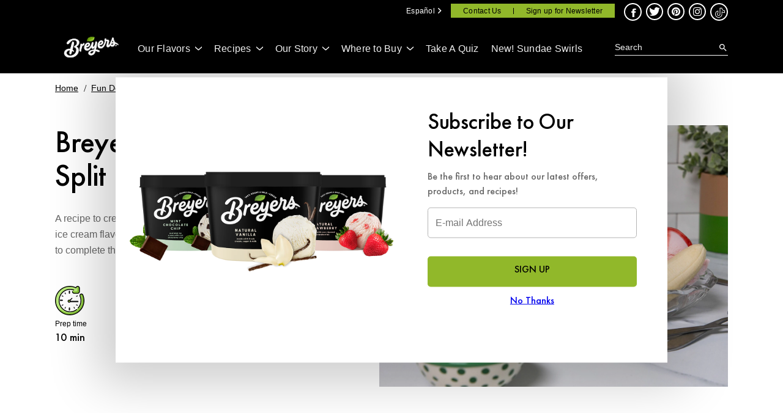

--- FILE ---
content_type: text/css; charset=utf-8
request_url: https://www.breyers.com/static/dff16b3eba4064b9de2f0f7e0bf3bf48d52f5ca3c1b737de49e2666c40f62793/css/main.css
body_size: 58907
content:
/* Version=4.24.0,Timestamp=2025-12-11T08:10:53.195Z */

@charset "utf-8";html{-webkit-text-size-adjust:100%;line-height:1.15}body{margin:0}main{display:block}h1{font-size:2em;margin:0.67em 0}hr{box-sizing:content-box;height:0;overflow:visible}pre{font-family:monospace,monospace;font-size:1em}a{background-color:transparent}abbr[title]{border-bottom:none;text-decoration:underline;text-decoration:underline dotted}b,strong{font-weight:bolder}code,kbd,samp{font-family:monospace,monospace;font-size:1em}small{font-size:80%}sub,sup{font-size:75%;line-height:0;position:relative;vertical-align:baseline}sub{bottom:-0.25em}sup{top:-0.5em}img{border-style:none}button,input,optgroup,select,textarea{font-family:inherit;font-size:100%;line-height:1.15;margin:0}button,input{overflow:visible}button,select{text-transform:none}[type=button],[type=reset],[type=submit],button{-webkit-appearance:button}[type=button]::-moz-focus-inner,[type=reset]::-moz-focus-inner,[type=submit]::-moz-focus-inner,button::-moz-focus-inner{border-style:none;padding:0}[type=button]:-moz-focusring,[type=reset]:-moz-focusring,[type=submit]:-moz-focusring,button:-moz-focusring{outline:1px dotted ButtonText}fieldset{padding:0.35em 0.75em 0.625em}legend{box-sizing:border-box;color:inherit;display:table;max-width:100%;padding:0;white-space:normal}progress{vertical-align:baseline}textarea{overflow:auto}[type=checkbox],[type=radio]{box-sizing:border-box;padding:0}[type=number]::-webkit-inner-spin-button,[type=number]::-webkit-outer-spin-button{height:auto}[type=search]{-webkit-appearance:textfield;outline-offset:-2px}[type=search]::-webkit-search-decoration{-webkit-appearance:none}::-webkit-file-upload-button{-webkit-appearance:button;font:inherit}details{display:block}summary{display:list-item}[hidden],template{display:none}@font-face{font-display:swap;font-family:icons;font-style:normal;font-weight:400;src:url(../resources/fonts/icons.eot);src:local("icons"),url(../resources/fonts/icons.eot?#iefix) format("embedded-opentype"),url(../resources/fonts/icons.woff) format("woff"),url(../resources/fonts/icons.ttf) format("truetype"),url(../resources/fonts/icons.svg#icons) format("svg")}.paddingTop-zero{padding-top:0px!important}.paddingBottom-zero{padding-bottom:0px!important}.marginTop-zero{margin-top:0px!important}.marginBottom-zero{margin-bottom:0px!important}@media only screen and (max-width:991px){.paddingTopMobile-zero{padding-top:0px!important}}@media only screen and (min-width:992px){.paddingTopDesktop-zero{padding-top:0px!important}.paddingBottomDesktop-zero{padding-bottom:0px!important}}@media only screen and (max-width:991px){.paddingBottomMobile-zero{padding-bottom:0px!important}.marginTopMobile-zero{margin-top:0px!important}}@media only screen and (min-width:992px){.marginTopDesktop-zero{margin-top:0px!important}.marginBottomDesktop-zero{margin-bottom:0px!important}}@media only screen and (max-width:991px){.marginBottomMobile-zero{margin-bottom:0px!important}}@media only screen and (min-width:992px){.marginTopDesktopMinus-zero{margin-top:0px!important}}.paddingTop-ten{padding-top:10px!important}.paddingBottom-ten{padding-bottom:10px!important}.marginTop-ten{margin-top:10px!important}.marginBottom-ten{margin-bottom:10px!important}@media only screen and (max-width:991px){.paddingTopMobile-ten{padding-top:10px!important}}@media only screen and (min-width:992px){.paddingTopDesktop-ten{padding-top:10px!important}.paddingBottomDesktop-ten{padding-bottom:10px!important}}@media only screen and (max-width:991px){.paddingBottomMobile-ten{padding-bottom:10px!important}.marginTopMobile-ten{margin-top:10px!important}}@media only screen and (min-width:992px){.marginTopDesktop-ten{margin-top:10px!important}.marginBottomDesktop-ten{margin-bottom:10px!important}}@media only screen and (max-width:991px){.marginBottomMobile-ten{margin-bottom:10px!important}}@media only screen and (min-width:992px){.marginTopDesktopMinus-ten{margin-top:-40px!important}}.paddingTop-twenty{padding-top:20px!important}.paddingBottom-twenty{padding-bottom:20px!important}.marginTop-twenty{margin-top:20px!important}.marginBottom-twenty{margin-bottom:20px!important}@media only screen and (max-width:991px){.paddingTopMobile-twenty{padding-top:20px!important}}@media only screen and (min-width:992px){.paddingTopDesktop-twenty{padding-top:20px!important}.paddingBottomDesktop-twenty{padding-bottom:20px!important}}@media only screen and (max-width:991px){.paddingBottomMobile-twenty{padding-bottom:20px!important}.marginTopMobile-twenty{margin-top:20px!important}}@media only screen and (min-width:992px){.marginTopDesktop-twenty{margin-top:20px!important}.marginBottomDesktop-twenty{margin-bottom:20px!important}}@media only screen and (max-width:991px){.marginBottomMobile-twenty{margin-bottom:20px!important}}@media only screen and (min-width:992px){.marginTopDesktopMinus-twenty{margin-top:-80px!important}}.paddingTop-thirty{padding-top:30px!important}.paddingBottom-thirty{padding-bottom:30px!important}.marginTop-thirty{margin-top:30px!important}.marginBottom-thirty{margin-bottom:30px!important}@media only screen and (max-width:991px){.paddingTopMobile-thirty{padding-top:30px!important}}@media only screen and (min-width:992px){.paddingTopDesktop-thirty{padding-top:30px!important}.paddingBottomDesktop-thirty{padding-bottom:30px!important}}@media only screen and (max-width:991px){.paddingBottomMobile-thirty{padding-bottom:30px!important}.marginTopMobile-thirty{margin-top:30px!important}}@media only screen and (min-width:992px){.marginTopDesktop-thirty{margin-top:30px!important}.marginBottomDesktop-thirty{margin-bottom:30px!important}}@media only screen and (max-width:991px){.marginBottomMobile-thirty{margin-bottom:30px!important}}@media only screen and (min-width:992px){.marginTopDesktopMinus-thirty{margin-top:-120px!important}}.paddingTop-forty{padding-top:40px!important}.paddingBottom-forty{padding-bottom:40px!important}.marginTop-forty{margin-top:40px!important}.marginBottom-forty{margin-bottom:40px!important}@media only screen and (max-width:991px){.paddingTopMobile-forty{padding-top:40px!important}}@media only screen and (min-width:992px){.paddingTopDesktop-forty{padding-top:40px!important}.paddingBottomDesktop-forty{padding-bottom:40px!important}}@media only screen and (max-width:991px){.paddingBottomMobile-forty{padding-bottom:40px!important}.marginTopMobile-forty{margin-top:40px!important}}@media only screen and (min-width:992px){.marginTopDesktop-forty{margin-top:40px!important}.marginBottomDesktop-forty{margin-bottom:40px!important}}@media only screen and (max-width:991px){.marginBottomMobile-forty{margin-bottom:40px!important}}@media only screen and (min-width:992px){.marginTopDesktopMinus-forty{margin-top:-160px!important}}.paddingTop-fifty{padding-top:50px!important}.paddingBottom-fifty{padding-bottom:50px!important}.marginTop-fifty{margin-top:50px!important}.marginBottom-fifty{margin-bottom:50px!important}@media only screen and (max-width:991px){.paddingTopMobile-fifty{padding-top:50px!important}}@media only screen and (min-width:992px){.paddingTopDesktop-fifty{padding-top:50px!important}.paddingBottomDesktop-fifty{padding-bottom:50px!important}}@media only screen and (max-width:991px){.paddingBottomMobile-fifty{padding-bottom:50px!important}.marginTopMobile-fifty{margin-top:50px!important}}@media only screen and (min-width:992px){.marginTopDesktop-fifty{margin-top:50px!important}.marginBottomDesktop-fifty{margin-bottom:50px!important}}@media only screen and (max-width:991px){.marginBottomMobile-fifty{margin-bottom:50px!important}}@media only screen and (min-width:992px){.marginTopDesktopMinus-fifty{margin-top:-200px!important}}.paddingTop-sixty{padding-top:60px!important}.paddingBottom-sixty{padding-bottom:60px!important}.marginTop-sixty{margin-top:60px!important}.marginBottom-sixty{margin-bottom:60px!important}@media only screen and (max-width:991px){.paddingTopMobile-sixty{padding-top:60px!important}}@media only screen and (min-width:992px){.paddingTopDesktop-sixty{padding-top:60px!important}.paddingBottomDesktop-sixty{padding-bottom:60px!important}}@media only screen and (max-width:991px){.paddingBottomMobile-sixty{padding-bottom:60px!important}.marginTopMobile-sixty{margin-top:60px!important}}@media only screen and (min-width:992px){.marginTopDesktop-sixty{margin-top:60px!important}.marginBottomDesktop-sixty{margin-bottom:60px!important}}@media only screen and (max-width:991px){.marginBottomMobile-sixty{margin-bottom:60px!important}}@media only screen and (min-width:992px){.marginTopDesktopMinus-sixty{margin-top:-240px!important}}.paddingTop-seventy{padding-top:70px!important}.paddingBottom-seventy{padding-bottom:70px!important}.marginTop-seventy{margin-top:70px!important}.marginBottom-seventy{margin-bottom:70px!important}@media only screen and (max-width:991px){.paddingTopMobile-seventy{padding-top:70px!important}}@media only screen and (min-width:992px){.paddingTopDesktop-seventy{padding-top:70px!important}.paddingBottomDesktop-seventy{padding-bottom:70px!important}}@media only screen and (max-width:991px){.paddingBottomMobile-seventy{padding-bottom:70px!important}.marginTopMobile-seventy{margin-top:70px!important}}@media only screen and (min-width:992px){.marginTopDesktop-seventy{margin-top:70px!important}.marginBottomDesktop-seventy{margin-bottom:70px!important}}@media only screen and (max-width:991px){.marginBottomMobile-seventy{margin-bottom:70px!important}}@media only screen and (min-width:992px){.marginTopDesktopMinus-seventy{margin-top:-280px!important}}.paddingTop-eighty{padding-top:80px!important}.paddingBottom-eighty{padding-bottom:80px!important}.marginTop-eighty{margin-top:80px!important}.marginBottom-eighty{margin-bottom:80px!important}@media only screen and (max-width:991px){.paddingTopMobile-eighty{padding-top:80px!important}}@media only screen and (min-width:992px){.paddingTopDesktop-eighty{padding-top:80px!important}.paddingBottomDesktop-eighty{padding-bottom:80px!important}}@media only screen and (max-width:991px){.paddingBottomMobile-eighty{padding-bottom:80px!important}.marginTopMobile-eighty{margin-top:80px!important}}@media only screen and (min-width:992px){.marginTopDesktop-eighty{margin-top:80px!important}.marginBottomDesktop-eighty{margin-bottom:80px!important}}@media only screen and (max-width:991px){.marginBottomMobile-eighty{margin-bottom:80px!important}}@media only screen and (min-width:992px){.marginTopDesktopMinus-eighty{margin-top:-320px!important}}.aem-Grid.aem-Grid--default--12>.aem-GridColumn.aem-GridColumn--default--12.language-navigation-custom-header{float:none}.modalOverlay{background-color:#000;background-color:rgba(0,0,0,.9);display:none;height:100%;left:0;position:fixed;top:0;width:100%;z-index:99999}.open-modal{cursor:pointer}.overlay-content{margin-top:30px;position:relative;text-align:center;top:25%;width:100%}.overlay-content iframe{background:#fff;height:60vh;width:75%}.modalOverlay a{color:#818181;display:block;font-size:3.6rem;padding:8px;text-decoration:none;-webkit-transition:.3s;transition:.3s}.modalOverlay a:focus,.modalOverlay a:hover{color:#f1f1f1}.modalOverlay .closeModal{font-size:6rem;position:absolute;right:45px;top:20px}@media screen and (max-height:450px){.overlay a{font-size:2rem}.overlay .closebtn{font-size:4rem;right:35px;top:15px}}[dir=rtl] .cmp-experiencefragment--header .searchbar-button{left:1rem;right:unset}[dir=rtl] .cmp-experiencefragment--header .header-wrapper>.cmp-container .searchbar-button{right:unset}[dir=rtl] .cmp-experiencefragment--header .header-wrapper>.cmp-container .image{-webkit-box-align:center;-ms-flex-align:center;-webkit-box-pack:center;-ms-flex-pack:center;align-items:center;justify-content:center}@media only screen and (max-width:767px){[dir=rtl] .cmp-experiencefragment--header .header-variant-center .image,[dir=rtl] .cmp-experiencefragment--header .header-variant-center .tabimage,[dir=rtl] .cmp-experiencefragment--header .image,[dir=rtl] .cmp-experiencefragment--header .tabimage{-webkit-box-pack:center;-ms-flex-pack:center;justify-content:center}}.header-top-nav .cmp-container .languagenavigation ul li{list-style:none}.header-top-nav .cmp-container .languagenavigation ul a{font-size:1.4rem}.header-top-nav .cmp-container .button{display:none}.header-top-nav .cmp-container .button a{font-size:1.6rem;font-weight:400;padding:0}.header-top-nav .cmp-container .pagelist .cmp-list li .cmp-list__item-title,.header-top-nav .cmp-container .pagelist .cmp-list li h2{color:#35414b;font-size:1.4rem}.header-top-nav.header-nav-mobile{display:none;-webkit-transform:translate(0%);transform:translate(0%)}@media only screen and (min-width:768px){.header-top-nav.header-nav-mobile{display:block}}.globalnavigation>.cmp-globalnavigation .header-nav-mobile .pagelist{padding:0;width:100%}.globalnavigation>.cmp-globalnavigation .header-nav-mobile .pagelist .cmp-list .cmp-list__item-title,.globalnavigation>.cmp-globalnavigation .languagenavigation a{color:#2a343c}[dir=rtl] .header-top-nav{text-align:left}@media screen and (max-width:1200px){.cmp-experiencefragment--footer .cmp-container>.button:not(.back-to-top){margin-bottom:15px}}.cmp-experiencefragment--footer .cmp-container>.button:not(.back-to-top) .cmp-button{padding:1.3rem 1.6rem}.cmp-experiencefragment--footer .cmp-unilever-logo-container a{color:#fff}.cmp-experiencefragment--footer .footer-logo-country-lang-wrapper .footer-logo-country{width:auto}body #ot-sdk-btn.optanon-show-settings,body #ot-sdk-btn.ot-sdk-show-settings{color:#35414b}body #ot-sdk-btn.optanon-show-settings:hover,body #ot-sdk-btn.ot-sdk-show-settings:hover{color:#2a343c}.tabs .cmp-tabs__tabtitle button{background-color:transparent;border:0}@media(min-width:992px){.page .root .experiencefragment .cmp-experiencefragment--header>.cmp-container .container.responsivegrid.header-container>.cmp-container .container.responsivegrid.header-container1>.cmp-container{-webkit-box-orient:horizontal;-webkit-box-direction:normal;-webkit-box-align:center;-ms-flex-align:center;-webkit-box-pack:end;-ms-flex-pack:end;align-items:center;-webkit-box-sizing:border-box;box-sizing:border-box;display:-webkit-box;display:-ms-flexbox;display:flex;-ms-flex-direction:row;flex-direction:row;-ms-flex-wrap:nowrap;flex-wrap:nowrap;height:35px;justify-content:flex-end;margin-left:auto;margin-right:auto;max-width:none;padding:0;position:relative;-webkit-transition:background .3s cubic-bezier(0.55,0,0.1,1) 0s,opacity .3s cubic-bezier(0.55,0,0.1,1) 0s,-webkit-transform .3s cubic-bezier(0.55,0,0.1,1) 0s,-webkit-box-shadow .3s cubic-bezier(0.55,0,0.1,1) 0s;transition:background .3s cubic-bezier(0.55,0,0.1,1) 0s,opacity .3s cubic-bezier(0.55,0,0.1,1) 0s,-webkit-transform .3s cubic-bezier(0.55,0,0.1,1) 0s,-webkit-box-shadow .3s cubic-bezier(0.55,0,0.1,1) 0s;transition:background .3s cubic-bezier(0.55,0,0.1,1) 0s,opacity .3s cubic-bezier(0.55,0,0.1,1) 0s,transform .3s cubic-bezier(0.55,0,0.1,1) 0s,box-shadow .3s cubic-bezier(0.55,0,0.1,1) 0s;transition:background .3s cubic-bezier(0.55,0,0.1,1) 0s,opacity .3s cubic-bezier(0.55,0,0.1,1) 0s,transform .3s cubic-bezier(0.55,0,0.1,1) 0s,box-shadow .3s cubic-bezier(0.55,0,0.1,1) 0s,-webkit-transform .3s cubic-bezier(0.55,0,0.1,1) 0s,-webkit-box-shadow .3s cubic-bezier(0.55,0,0.1,1) 0s}}.root .cmp-container .breadcrumb{left:0;margin-bottom:0;margin-top:0;padding-bottom:5px;padding-top:12px;position:absolute;right:0;z-index:1}.root .cmp-container .breadcrumb .cmp-breadcrumb{-webkit-box-sizing:border-box;box-sizing:border-box;margin-left:auto;margin-right:auto;padding-left:18px;padding-right:20px}@media only screen and (min-width:1140px){.root .cmp-container .breadcrumb .cmp-breadcrumb{width:1140px}}.root .cmp-container .breadcrumb .cmp-breadcrumb .cmp-breadcrumb__item{font-family:arial,sans-serif;font-size:.875rem}.root .cmp-container .breadcrumb .cmp-breadcrumb .cmp-breadcrumb__item .cmp-breadcrumb__item-link{color:#000;text-decoration:underline;vertical-align:top}.root .cmp-container .breadcrumb .cmp-breadcrumb .cmp-breadcrumb__item .cmp-breadcrumb__item-link span{text-decoration:underline}.root .cmp-container .breadcrumb .cmp-breadcrumb .cmp-breadcrumb__item .cmp-breadcrumb__item-link:focus span{border-color:transparent}.root .cmp-container .breadcrumb .cmp-breadcrumb .cmp-breadcrumb__item span{font-family:Arial,sans-serif;font-size:.875rem;padding:0}.root .cmp-container .breadcrumb .cmp-breadcrumb .cmp-breadcrumb__item:not(:last-child):after{color:#000;content:"/";font-family:icons;font-size:1rem;padding-left:3px;padding-right:6px;top:-0.05rem}.root .cmp-container .breadcrumb .cmp-breadcrumb .cmp-breadcrumb__item.hide-mobile{display:inline-block!important}.root .cmp-container .family-news-root .family-news-teaser .breadcrumb .cmp-breadcrumb .cmp-breadcrumb__item{color:#000}@media(min-width:992px){.root .cmp-container .family-news-root .family-news-teaser .breadcrumb .cmp-breadcrumb .cmp-breadcrumb__item{color:#fff}}.root .cmp-container .family-news-root .family-news-teaser .breadcrumb .cmp-breadcrumb .cmp-breadcrumb__item .cmp-breadcrumb__item-link{color:#000}@media(min-width:992px){.root .cmp-container .family-news-root .family-news-teaser .breadcrumb .cmp-breadcrumb .cmp-breadcrumb__item .cmp-breadcrumb__item-link{color:#fff}}.root .cmp-container .family-news-root .family-news-teaser .breadcrumb .cmp-breadcrumb .cmp-breadcrumb__item .cmp-breadcrumb__item-link:after{color:#000}@media(min-width:992px){.root .cmp-container .family-news-root .family-news-teaser .breadcrumb .cmp-breadcrumb .cmp-breadcrumb__item .cmp-breadcrumb__item-link:after{color:#fff}}@media only screen and (max-width:359px){.root .cmp-container .sweeps-rules-container .breadcrumb .cmp-breadcrumb .cmp-breadcrumb__item span{font-size:.9rem}}.root .cmp-container .button{margin-bottom:15px;margin-top:15px}.root .cmp-container .button a{-webkit-box-pack:center;-ms-flex-pack:center;background-color:#91b82a;border-radius:5px;-webkit-box-sizing:border-box;box-sizing:border-box;color:#000;display:-webkit-inline-box;display:-ms-inline-flexbox;display:inline-flex;font-family:futura-pt,sans-serif;font-size:1rem;font-weight:500;height:50px;justify-content:center;line-height:1.5;min-width:160px;text-align:center;text-decoration:none;text-transform:uppercase}.root .cmp-container .button a:hover{border:0;-webkit-box-shadow:0 5px 25px 0 rgba(0,0,0,.15);box-shadow:0 5px 25px 0 rgba(0,0,0,.15)}.root .cmp-container .breyers-signup-container .form-widget .bottom-container .btn-wrapper .btn.btn-info.pull-right{-webkit-box-pack:center;-ms-flex-pack:center;background-color:#91b82a;border:0;border-radius:5px;-webkit-box-sizing:border-box;box-sizing:border-box;color:#000;display:-webkit-inline-box;display:-ms-inline-flexbox;display:inline-flex;float:none!important;font-family:futura-pt,sans-serif;font-size:1rem;font-weight:500;height:50px;justify-content:center;line-height:1.5;padding-top:13px;text-align:center;text-decoration:none;text-transform:uppercase;width:100%}@media(min-width:768px){.root .cmp-container .breyers-signup-container .form-widget .bottom-container .btn-wrapper .btn.btn-info.pull-right{max-width:300px;min-width:250px;width:auto}}.root .cmp-container .breyers-signup-container .form-widget .bottom-container .btn-wrapper .btn.btn-info.pull-right:hover{-webkit-box-shadow:0 5px 25px 0 rgba(0,0,0,.15);box-shadow:0 5px 25px 0 rgba(0,0,0,.15)}.root .cmp-container .error-page-container .error-content-container .button a{min-width:250px;padding:9.24px 25px 8.12px;width:100%}@media only screen and (min-width:768px){.root .cmp-container .error-page-container .error-content-container .button a{max-width:300px;width:auto}}.root .cmp-container .error-page-container.errors-page-container .error-content-container .button{margin-bottom:25px;text-align:center}@media only screen and (min-width:992px){.root .cmp-container .error-page-container.errors-page-container .error-content-container .button{margin-bottom:20px;margin-top:0}}.root .cmp-container .breyers-content-container.contactus-thank-you .store-locator:hover~.find-store-btn a{background-color:#91b82a;color:#fff}.root .cmp-container .breyers-content-container.contactus-thank-you .button a{width:100%}@media only screen and (min-width:768px){.root .cmp-container .breyers-content-container.contactus-thank-you .button a{max-width:none}}.root .cmp-container .breyers-content-container.contactus-thank-you .button.find-store-btn{margin-top:-10px}@media(min-width:768px){.root .cmp-container .breyers-content-container.contactus-thank-you .button.find-store-btn{margin-top:0}}.root .cmp-container .breyers-content-container.contactus-thank-you .button.find-store-btn a{-webkit-box-align:center;-ms-flex-align:center;-webkit-box-pack:justify;-ms-flex-pack:justify;align-items:center;background-color:#e8e8e8;border:0;border-radius:0px;color:#666;display:-webkit-inline-box;display:-ms-inline-flexbox;display:inline-flex;font-family:Arial,sans-serif;font-size:1rem;font-weight:400;height:46px;justify-content:space-between;letter-spacing:.5px;line-height:1.5rem;padding:8.76px 25px 7.96px;text-transform:none}.root .cmp-container .breyers-content-container.contactus-thank-you .button.find-store-btn a:after{background-color:#000;border-radius:50%;color:#fff;content:"";display:block;font-family:icons;font-size:.625rem;font-style:normal;font-weight:400;height:22px;line-height:1.375rem;padding-left:2px;text-align:center;text-transform:none;width:21px}.root .cmp-container .breyers-content-container.contactus-thank-you .button.find-store-btn a:hover{background-color:#91b82a;color:#fff}.root .cmp-container .breyers-content-container.contactus-thank-you .breyers-body-section .right-content .call-us .button{display:block;margin-bottom:50px}@media(min-width:768px){.root .cmp-container .breyers-content-container.contactus-thank-you .breyers-body-section .right-content .call-us .button{display:none}}.root .cmp-container .breyers-content-container.contactus-thank-you .breyers-body-section .right-content .call-us .button a{-webkit-box-pack:justify;-ms-flex-pack:justify;display:-webkit-box;display:-ms-flexbox;display:flex;font-size:1.875rem;justify-content:space-between;padding:.9rem .5rem;text-align:left;width:100%}.root .cmp-container .breyers-content-container.contactus-thank-you .breyers-body-section .right-content .call-us .button a:after{content:"";display:block;font-family:icons;font-size:1.3125rem;font-style:normal;font-variant:normal;font-weight:400;line-height:1;text-align:right;text-transform:none}.root .cmp-container .breyers-content-container.faq-root-container .faq-links-container .button{display:inline-block;margin:0}.root .cmp-container .breyers-content-container.faq-root-container .faq-links-container .button a{background:transparent;border:0;cursor:pointer;font-size:.875rem;height:auto;letter-spacing:.5px;line-height:1.25rem;margin:0;min-width:auto;padding:0;text-decoration:underline}.root .cmp-container .breyers-content-container.faq-root-container .faq-links-container .button a:hover{-webkit-box-shadow:none;box-shadow:none}@media(min-width:768px){.root .cmp-container .breyers-content-container.faq-root-container .faq-links-container .button a{font-size:1rem}}.root .cmp-container .breyers-content-container.faq-root-container .faq-links-container .button a .cmp-button__text{text-transform:none}.root .cmp-container .breyers-content-container.faq-root-container .faq-links-container .button:not(:last-child) a:after{background:#000;content:"";display:-webkit-inline-box;display:-ms-inline-flexbox;display:inline-flex;height:15px;margin:0 18.5px;width:2px}.root .cmp-container .article-root-container .carousel .cmp-carousel__action.cmp-carousel__action--previous{background:transparent;border:0;cursor:pointer;left:28rem;top:35.15rem}.root .cmp-container .article-root-container .carousel .cmp-carousel__action.cmp-carousel__action--previous .cmp-carousel__action-icon:after{background-color:#000;border-radius:50%;color:#fff;content:"";display:block;font-family:icons;font-size:.625rem;font-style:normal;font-variant:normal;font-weight:400;height:22px;line-height:1.375rem;padding-left:2px;text-align:center;text-transform:none;width:21px}.root .cmp-container .article-root-container .carousel .cmp-carousel__action.cmp-carousel__action--next{background:transparent;border:0;cursor:pointer;right:27rem;top:35.15rem}.root .cmp-container .article-root-container .carousel .cmp-carousel__action.cmp-carousel__action--next .cmp-carousel__action-icon:after{background-color:#000;border-radius:50%;color:#fff;content:"";display:block;font-family:icons;font-size:.625rem;font-style:normal;font-weight:400;height:22px;line-height:1.375rem;padding-left:2px;text-align:center;text-transform:none;width:21px}.root>.cmp-container .cmp-image__image{width:100%}.root>.cmp-container .home-root-container{-webkit-box-flex:1;-ms-flex-positive:1;flex-grow:1}.root>.cmp-container .home-root-container>.cmp-container .carousel{padding:0}.root>.cmp-container .home-root-container>.cmp-container .carousel .cmp-carousel__content{display:block!important;max-width:100%!important;-webkit-transform:translateZ(0px)!important;transform:translateZ(0px)!important;width:100%!important}.root>.cmp-container .home-root-container>.cmp-container .carousel .cmp-carousel__content .cmp-carousel__item{display:none;position:static;width:100%}.root>.cmp-container .home-root-container>.cmp-container .carousel .cmp-carousel__content .cmp-carousel__item .teaser .cmp-teaser{-webkit-box-orient:vertical;-webkit-box-direction:normal;-ms-flex-direction:column;flex-direction:column;-ms-flex-wrap:wrap;flex-wrap:wrap;padding-bottom:2.5rem}@media(min-width:992px){.root>.cmp-container .home-root-container>.cmp-container .carousel .cmp-carousel__content .cmp-carousel__item .teaser .cmp-teaser{-webkit-box-orient:horizontal;-webkit-box-direction:reverse;-ms-flex-direction:row-reverse;flex-direction:row-reverse;padding-bottom:0}}.root>.cmp-container .home-root-container>.cmp-container .carousel .cmp-carousel__content .cmp-carousel__item .teaser .cmp-teaser .cmp-teaser__image{min-height:15.625rem;width:100%}@media(min-width:1140px){.root>.cmp-container .home-root-container>.cmp-container .carousel .cmp-carousel__content .cmp-carousel__item .teaser .cmp-teaser .cmp-teaser__image{min-height:25rem}}.root>.cmp-container .home-root-container>.cmp-container .carousel .cmp-carousel__content .cmp-carousel__item .teaser .cmp-teaser .cmp-teaser__image .cmp-image{-ms-flex-item-align:start;align-self:flex-start;width:100%}@media(min-width:768px){.root>.cmp-container .home-root-container>.cmp-container .carousel .cmp-carousel__content .cmp-carousel__item .teaser .cmp-teaser .cmp-teaser__image .cmp-image{-ms-flex-item-align:unset;align-self:unset}}.root>.cmp-container .home-root-container>.cmp-container .carousel .cmp-carousel__content .cmp-carousel__item .teaser .cmp-teaser .cmp-teaser__image .cmp-image picture{-webkit-box-pack:end;-ms-flex-pack:end;display:-webkit-box;display:-ms-flexbox;display:flex;justify-content:flex-end;margin:auto;max-width:30rem;overflow:hidden}.root>.cmp-container .home-root-container>.cmp-container .carousel .cmp-carousel__content .cmp-carousel__item .teaser .cmp-teaser .cmp-teaser__image .cmp-image picture img{-webkit-box-flex:1;-ms-flex:1 0 200%;flex:1 0 200%;margin-right:-0.313rem;max-width:none;width:200%}@media(min-width:992px){.root>.cmp-container .home-root-container>.cmp-container .carousel .cmp-carousel__content .cmp-carousel__item .teaser .cmp-teaser .cmp-teaser__image .cmp-image picture img{-webkit-box-flex:unset;-ms-flex:unset;flex:unset;margin:0;max-width:unset;width:100%}.root>.cmp-container .home-root-container>.cmp-container .carousel .cmp-carousel__content .cmp-carousel__item .teaser .cmp-teaser .cmp-teaser__image .cmp-image picture{display:block;margin:0;max-width:unset}}.root>.cmp-container .home-root-container>.cmp-container .carousel .cmp-carousel__content .cmp-carousel__item .teaser .cmp-teaser .cmp-teaser__content{-webkit-box-sizing:border-box;box-sizing:border-box;display:block;left:unset;padding:3.125rem 1.25rem 0;position:relative;-webkit-transform:unset;transform:unset}@media(min-width:992px){.root>.cmp-container .home-root-container>.cmp-container .carousel .cmp-carousel__content .cmp-carousel__item .teaser .cmp-teaser .cmp-teaser__content{left:0;max-width:39%;padding-bottom:.938rem;padding-top:.938rem;position:absolute;right:0;top:50%;-webkit-transform:translateY(-50%);transform:translateY(-50%)}}@media(min-width:1140px){.root>.cmp-container .home-root-container>.cmp-container .carousel .cmp-carousel__content .cmp-carousel__item .teaser .cmp-teaser .cmp-teaser__content{padding-left:1.875rem}}.root>.cmp-container .home-root-container>.cmp-container .carousel .cmp-carousel__content .cmp-carousel__item .teaser .cmp-teaser .cmp-teaser__content .cmp-teaser__title{margin:0}.root>.cmp-container .home-root-container>.cmp-container .carousel .cmp-carousel__content .cmp-carousel__item .teaser .cmp-teaser .cmp-teaser__content .cmp-teaser__title h1{color:#000;font-family:futura-pt,sans-serif;font-size:2.25rem;font-weight:700;letter-spacing:-0.013rem;line-height:1.25;margin:0 0 .938rem;text-align:center}@media(min-width:992px){.root>.cmp-container .home-root-container>.cmp-container .carousel .cmp-carousel__content .cmp-carousel__item .teaser .cmp-teaser .cmp-teaser__content .cmp-teaser__title h1{color:#fff;text-align:left}}@media only screen and (min-width:992px)and (max-width:1023px){.root>.cmp-container .home-root-container>.cmp-container .carousel .cmp-carousel__content .cmp-carousel__item .teaser .cmp-teaser .cmp-teaser__content .cmp-teaser__title h1{font-size:2.5rem}}@media only screen and (min-width:1024px)and (max-width:1139px){.root>.cmp-container .home-root-container>.cmp-container .carousel .cmp-carousel__content .cmp-carousel__item .teaser .cmp-teaser .cmp-teaser__content .cmp-teaser__title h1{font-size:2.5rem}}@media(min-width:1140px){.root>.cmp-container .home-root-container>.cmp-container .carousel .cmp-carousel__content .cmp-carousel__item .teaser .cmp-teaser .cmp-teaser__content .cmp-teaser__title h1{font-size:4rem}}.root>.cmp-container .home-root-container>.cmp-container .carousel .cmp-carousel__content .cmp-carousel__item .teaser .cmp-teaser .cmp-teaser__content .cmp-teaser__title h2{color:#000;font-family:futura-pt,sans-serif;font-size:2.25rem;font-weight:500;letter-spacing:-0.013rem;line-height:1.25;margin:0 0 .938rem;text-align:center}@media(min-width:992px){.root>.cmp-container .home-root-container>.cmp-container .carousel .cmp-carousel__content .cmp-carousel__item .teaser .cmp-teaser .cmp-teaser__content .cmp-teaser__title h2{color:#fff;text-align:left}}@media only screen and (min-width:992px)and (max-width:1023px){.root>.cmp-container .home-root-container>.cmp-container .carousel .cmp-carousel__content .cmp-carousel__item .teaser .cmp-teaser .cmp-teaser__content .cmp-teaser__title h2{font-size:2.5rem}}@media only screen and (min-width:1024px)and (max-width:1139px){.root>.cmp-container .home-root-container>.cmp-container .carousel .cmp-carousel__content .cmp-carousel__item .teaser .cmp-teaser .cmp-teaser__content .cmp-teaser__title h2{font-size:2.5rem}}@media(min-width:1140px){.root>.cmp-container .home-root-container>.cmp-container .carousel .cmp-carousel__content .cmp-carousel__item .teaser .cmp-teaser .cmp-teaser__content .cmp-teaser__title h2{font-size:4rem}}.root>.cmp-container .home-root-container>.cmp-container .carousel .cmp-carousel__content .cmp-carousel__item .teaser .cmp-teaser .cmp-teaser__content h2{color:#000;font-family:futura-pt,sans-serif;font-size:2.25rem;font-weight:500;letter-spacing:-0.013rem;line-height:1.25;margin:0 0 .938rem;text-align:center}@media(min-width:992px){.root>.cmp-container .home-root-container>.cmp-container .carousel .cmp-carousel__content .cmp-carousel__item .teaser .cmp-teaser .cmp-teaser__content h2{color:#fff;text-align:left}}@media only screen and (min-width:992px)and (max-width:1023px){.root>.cmp-container .home-root-container>.cmp-container .carousel .cmp-carousel__content .cmp-carousel__item .teaser .cmp-teaser .cmp-teaser__content h2{font-size:2.5rem}}@media only screen and (min-width:1024px)and (max-width:1139px){.root>.cmp-container .home-root-container>.cmp-container .carousel .cmp-carousel__content .cmp-carousel__item .teaser .cmp-teaser .cmp-teaser__content h2{font-size:2.5rem}}@media(min-width:1140px){.root>.cmp-container .home-root-container>.cmp-container .carousel .cmp-carousel__content .cmp-carousel__item .teaser .cmp-teaser .cmp-teaser__content h2{font-size:4rem}}.root>.cmp-container .home-root-container>.cmp-container .carousel .cmp-carousel__content .cmp-carousel__item .teaser .cmp-teaser .cmp-teaser__content .cmp-teaser__description{color:#000;margin:1rem 0}.root>.cmp-container .home-root-container>.cmp-container .carousel .cmp-carousel__content .cmp-carousel__item .teaser .cmp-teaser .cmp-teaser__content .cmp-teaser__description p{text-align:center}@media(min-width:992px){.root>.cmp-container .home-root-container>.cmp-container .carousel .cmp-carousel__content .cmp-carousel__item .teaser .cmp-teaser .cmp-teaser__content .cmp-teaser__description{color:#fff}.root>.cmp-container .home-root-container>.cmp-container .carousel .cmp-carousel__content .cmp-carousel__item .teaser .cmp-teaser .cmp-teaser__content .cmp-teaser__description p{text-align:left}}.root>.cmp-container .home-root-container>.cmp-container .carousel .cmp-carousel__content .cmp-carousel__item .teaser .cmp-teaser .cmp-teaser__content .cmp-teaser__action-container{color:#000;margin:1rem 0;text-align:center}@media(min-width:992px){.root>.cmp-container .home-root-container>.cmp-container .carousel .cmp-carousel__content .cmp-carousel__item .teaser .cmp-teaser .cmp-teaser__content .cmp-teaser__action-container{color:#fff;text-align:left}}.root>.cmp-container .home-root-container>.cmp-container .carousel .cmp-carousel__content .cmp-carousel__item .teaser .cmp-teaser .cmp-teaser__content .cmp-teaser__action-container a{-webkit-box-align:center;-ms-flex-align:center;-webkit-box-pack:center;-ms-flex-pack:center;align-items:center;background-color:#91b82a;border:0;border-radius:.313rem;-webkit-box-sizing:border-box;box-sizing:border-box;color:#000;display:-webkit-inline-box;display:-ms-inline-flexbox;display:inline-flex;font-family:futura-pt,sans-serif;font-size:1rem;font-weight:500;height:3.125rem;justify-content:center;line-height:1.5;margin-bottom:0;margin-top:.625rem;min-width:15.625rem;padding:.578rem 1.563rem .507rem;text-align:center;text-decoration:none;text-transform:uppercase;width:100%}@media(min-width:768px){.root>.cmp-container .home-root-container>.cmp-container .carousel .cmp-carousel__content .cmp-carousel__item .teaser .cmp-teaser .cmp-teaser__content .cmp-teaser__action-container a{max-width:18.75rem;width:auto}}@media(min-width:992px){.root>.cmp-container .home-root-container>.cmp-container .carousel .cmp-carousel__content .cmp-carousel__item .teaser .cmp-teaser .cmp-teaser__content .cmp-teaser__action-container a{background-color:#fff;margin-top:30px}}.root>.cmp-container .home-root-container>.cmp-container .carousel .cmp-carousel__content .cmp-carousel__item.cmp-carousel__item--active{display:block}.root>.cmp-container .home-root-container>.cmp-container .carousel .cmp-carousel__actions{z-index:101!important}.root>.cmp-container .home-root-container>.cmp-container .carousel .cmp-carousel__actions .cmp-carousel__action{cursor:pointer}.root>.cmp-container .home-root-container>.cmp-container .carousel .cmp-carousel__actions .cmp-carousel__action:hover{border-color:transparent}.root>.cmp-container .home-root-container>.cmp-container .carousel .cmp-carousel__actions .cmp-carousel__action--previous{display:none}@media(min-width:992px){.root>.cmp-container .home-root-container>.cmp-container .carousel .cmp-carousel__actions .cmp-carousel__action--previous{background:#fff;border:0;display:block;height:2.063rem;left:calc(50% - 136px);line-height:1;padding:0;top:calc(100% - 4.125rem);width:2.063rem}.root>.cmp-container .home-root-container>.cmp-container .carousel .cmp-carousel__actions .cmp-carousel__action--previous .cmp-carousel__action-icon{font-size:2.063rem;line-height:1}.root>.cmp-container .home-root-container>.cmp-container .carousel .cmp-carousel__actions .cmp-carousel__action--previous .cmp-carousel__action-icon:after{color:#000;font-size:2.063rem;line-height:1}}.root>.cmp-container .home-root-container>.cmp-container .carousel .cmp-carousel__actions .cmp-carousel__action--next{display:none}@media(min-width:992px){.root>.cmp-container .home-root-container>.cmp-container .carousel .cmp-carousel__actions .cmp-carousel__action--next{background:#fff;border:0;display:block;height:2.063rem;line-height:1;padding:0;right:calc(50% - 136px);top:calc(100% - 4.125rem);width:2.063rem}.root>.cmp-container .home-root-container>.cmp-container .carousel .cmp-carousel__actions .cmp-carousel__action--next .cmp-carousel__action-icon{font-size:2.063rem;line-height:1}.root>.cmp-container .home-root-container>.cmp-container .carousel .cmp-carousel__actions .cmp-carousel__action--next .cmp-carousel__action-icon:after{color:#000;font-size:2.063rem;line-height:1}}.root>.cmp-container .home-root-container>.cmp-container .carousel .cmp-carousel__actions .cmp-carousel__action--pause,.root>.cmp-container .home-root-container>.cmp-container .carousel .cmp-carousel__actions .cmp-carousel__action--play{-webkit-box-align:center;-ms-flex-align:center;-webkit-box-pack:justify;-ms-flex-pack:justify;-webkit-box-pack:center;-ms-flex-pack:center;align-items:center;-webkit-appearance:none;-moz-appearance:none;appearance:none;background-color:#fff;border:.125rem solid #000;border-radius:50%;-webkit-box-shadow:0 0 .625rem 0 #fff;box-shadow:0 0 .625rem 0 #fff;cursor:pointer;display:-webkit-inline-box;display:-ms-inline-flexbox;display:inline-flex;height:1.5rem;justify-content:space-between;justify-content:center;padding:0;position:absolute;right:.938rem;top:.938rem;-webkit-transition:background .3s cubic-bezier(0.55,0,0.1,1) 0s,color .3s cubic-bezier(0.55,0,0.1,1) 0s,opacity .3s cubic-bezier(0.55,0,0.1,1) 0s,-webkit-transform .3s cubic-bezier(0.55,0,0.1,1) 0s,-webkit-box-shadow .3s cubic-bezier(0.55,0,0.1,1) 0s;transition:background .3s cubic-bezier(0.55,0,0.1,1) 0s,color .3s cubic-bezier(0.55,0,0.1,1) 0s,opacity .3s cubic-bezier(0.55,0,0.1,1) 0s,-webkit-transform .3s cubic-bezier(0.55,0,0.1,1) 0s,-webkit-box-shadow .3s cubic-bezier(0.55,0,0.1,1) 0s;transition:background .3s cubic-bezier(0.55,0,0.1,1) 0s,color .3s cubic-bezier(0.55,0,0.1,1) 0s,opacity .3s cubic-bezier(0.55,0,0.1,1) 0s,transform .3s cubic-bezier(0.55,0,0.1,1) 0s,box-shadow .3s cubic-bezier(0.55,0,0.1,1) 0s;transition:background .3s cubic-bezier(0.55,0,0.1,1) 0s,color .3s cubic-bezier(0.55,0,0.1,1) 0s,opacity .3s cubic-bezier(0.55,0,0.1,1) 0s,transform .3s cubic-bezier(0.55,0,0.1,1) 0s,box-shadow .3s cubic-bezier(0.55,0,0.1,1) 0s,-webkit-transform .3s cubic-bezier(0.55,0,0.1,1) 0s,-webkit-box-shadow .3s cubic-bezier(0.55,0,0.1,1) 0s;width:1.5rem;z-index:10}@media(min-width:992px){.root>.cmp-container .home-root-container>.cmp-container .carousel .cmp-carousel__actions .cmp-carousel__action--pause,.root>.cmp-container .home-root-container>.cmp-container .carousel .cmp-carousel__actions .cmp-carousel__action--play{right:36px;top:36px}}.root>.cmp-container .home-root-container>.cmp-container .carousel .cmp-carousel__actions .cmp-carousel__action--pause .cmp-carousel__action-icon,.root>.cmp-container .home-root-container>.cmp-container .carousel .cmp-carousel__actions .cmp-carousel__action--play .cmp-carousel__action-icon{height:1.5rem;width:1.5rem}.root>.cmp-container .home-root-container>.cmp-container .carousel .cmp-carousel__actions .cmp-carousel__action--pause .cmp-carousel__action-icon:before,.root>.cmp-container .home-root-container>.cmp-container .carousel .cmp-carousel__actions .cmp-carousel__action--play .cmp-carousel__action-icon:before{color:#000;font-size:1.125rem;line-height:1.4}.root>.cmp-container .home-root-container>.cmp-container .carousel .cmp-carousel__actions .cmp-carousel__action--play{-webkit-box-align:center;-ms-flex-align:center;-webkit-box-pack:justify;-ms-flex-pack:justify;-webkit-box-pack:center;-ms-flex-pack:center;align-items:center;-webkit-appearance:none;-moz-appearance:none;appearance:none;background-color:#fff;border:.125rem solid #000;border-radius:50%;-webkit-box-shadow:0 0 .625rem 0 #fff;box-shadow:0 0 .625rem 0 #fff;cursor:pointer;display:-webkit-inline-box;display:-ms-inline-flexbox;display:inline-flex;height:1.5rem;justify-content:space-between;justify-content:center;padding:0;position:absolute;right:.938rem;top:.938rem;-webkit-transition:background .3s cubic-bezier(0.55,0,0.1,1) 0s,color .3s cubic-bezier(0.55,0,0.1,1) 0s,opacity .3s cubic-bezier(0.55,0,0.1,1) 0s,-webkit-transform .3s cubic-bezier(0.55,0,0.1,1) 0s,-webkit-box-shadow .3s cubic-bezier(0.55,0,0.1,1) 0s;transition:background .3s cubic-bezier(0.55,0,0.1,1) 0s,color .3s cubic-bezier(0.55,0,0.1,1) 0s,opacity .3s cubic-bezier(0.55,0,0.1,1) 0s,-webkit-transform .3s cubic-bezier(0.55,0,0.1,1) 0s,-webkit-box-shadow .3s cubic-bezier(0.55,0,0.1,1) 0s;transition:background .3s cubic-bezier(0.55,0,0.1,1) 0s,color .3s cubic-bezier(0.55,0,0.1,1) 0s,opacity .3s cubic-bezier(0.55,0,0.1,1) 0s,transform .3s cubic-bezier(0.55,0,0.1,1) 0s,box-shadow .3s cubic-bezier(0.55,0,0.1,1) 0s;transition:background .3s cubic-bezier(0.55,0,0.1,1) 0s,color .3s cubic-bezier(0.55,0,0.1,1) 0s,opacity .3s cubic-bezier(0.55,0,0.1,1) 0s,transform .3s cubic-bezier(0.55,0,0.1,1) 0s,box-shadow .3s cubic-bezier(0.55,0,0.1,1) 0s,-webkit-transform .3s cubic-bezier(0.55,0,0.1,1) 0s,-webkit-box-shadow .3s cubic-bezier(0.55,0,0.1,1) 0s;width:1.5rem;z-index:10}@media(min-width:992px){.root>.cmp-container .home-root-container>.cmp-container .carousel .cmp-carousel__actions .cmp-carousel__action--play{right:36px;top:36px}}.root>.cmp-container .home-root-container>.cmp-container .carousel .cmp-carousel__actions .cmp-carousel__action--play .cmp-carousel__action-icon{height:1.5rem;width:1.5rem}.root>.cmp-container .home-root-container>.cmp-container .carousel .cmp-carousel__actions .cmp-carousel__action--play .cmp-carousel__action-icon:before{color:#000;font-size:1.125rem;line-height:1.4}.root>.cmp-container .home-root-container>.cmp-container .carousel .cmp-carousel__actions button.cmp-carousel__action.cmp-carousel__action--pause.cmp-carousel__action--disabled,.root>.cmp-container .home-root-container>.cmp-container .carousel .cmp-carousel__actions button.cmp-carousel__action.cmp-carousel__action--play.cmp-carousel__action--disabled{z-index:-1!important}.root>.cmp-container .home-root-container>.cmp-container .carousel .cmp-carousel__indicators{margin:10px 0 40px}@media only screen and (min-width:768px)and (max-width:991px){.root>.cmp-container .home-root-container>.cmp-container .carousel .cmp-carousel__indicators{margin:10px 0 0}}@media(min-width:992px){.root>.cmp-container .home-root-container>.cmp-container .carousel .cmp-carousel__indicators{margin:1.875rem 0 2.5rem}}.root>.cmp-container .home-root-container>.cmp-container .carousel .cmp-carousel__indicators .cmp-carousel__indicator{-webkit-box-align:center;-ms-flex-align:center;-webkit-box-pack:center;-ms-flex-pack:center;align-items:center;background-color:#b4b4b4;border:0;border-radius:50%;cursor:pointer;display:block;height:20px;justify-content:center;margin:0 .563rem;padding:0;-webkit-transition:background .3s cubic-bezier(0.55,0,0.1,1) 0s,color .3s cubic-bezier(0.55,0,0.1,1) 0s,opacity .3s cubic-bezier(0.55,0,0.1,1) 0s,-webkit-transform .3s cubic-bezier(0.55,0,0.1,1) 0s,-webkit-box-shadow .3s cubic-bezier(0.55,0,0.1,1) 0s;transition:background .3s cubic-bezier(0.55,0,0.1,1) 0s,color .3s cubic-bezier(0.55,0,0.1,1) 0s,opacity .3s cubic-bezier(0.55,0,0.1,1) 0s,-webkit-transform .3s cubic-bezier(0.55,0,0.1,1) 0s,-webkit-box-shadow .3s cubic-bezier(0.55,0,0.1,1) 0s;transition:background .3s cubic-bezier(0.55,0,0.1,1) 0s,color .3s cubic-bezier(0.55,0,0.1,1) 0s,opacity .3s cubic-bezier(0.55,0,0.1,1) 0s,transform .3s cubic-bezier(0.55,0,0.1,1) 0s,box-shadow .3s cubic-bezier(0.55,0,0.1,1) 0s;transition:background .3s cubic-bezier(0.55,0,0.1,1) 0s,color .3s cubic-bezier(0.55,0,0.1,1) 0s,opacity .3s cubic-bezier(0.55,0,0.1,1) 0s,transform .3s cubic-bezier(0.55,0,0.1,1) 0s,box-shadow .3s cubic-bezier(0.55,0,0.1,1) 0s,-webkit-transform .3s cubic-bezier(0.55,0,0.1,1) 0s,-webkit-box-shadow .3s cubic-bezier(0.55,0,0.1,1) 0s;width:20px}.root>.cmp-container .home-root-container>.cmp-container .carousel .cmp-carousel__indicators .cmp-carousel__indicator.cmp-carousel__indicator--active,.root>.cmp-container .home-root-container>.cmp-container .carousel .cmp-carousel__indicators .cmp-carousel__indicator:hover{background-color:#000}.root>.cmp-container .home-root-container>.cmp-container .container.home-container2,.root>.cmp-container .home-root-container>.cmp-container .container.home-container5{background:url(../resources/images/grey-curve-top.avif) 50% 0/200% no-repeat transparent;margin-bottom:2.5rem;padding:1.875rem 0;position:relative}@media(min-width:768px){.root>.cmp-container .home-root-container>.cmp-container .container.home-container2,.root>.cmp-container .home-root-container>.cmp-container .container.home-container5{background:url(../resources/images/grey-curve-top.avif) 0 0/contain no-repeat transparent}}@media(min-width:992px){.root>.cmp-container .home-root-container>.cmp-container .container.home-container2,.root>.cmp-container .home-root-container>.cmp-container .container.home-container5{background-image:url(../resources/images/grey-curve-top_2x.avif);margin-bottom:70px;padding:2.5rem 0}}.root>.cmp-container .home-root-container>.cmp-container .container.home-container2:after,.root>.cmp-container .home-root-container>.cmp-container .container.home-container5:after{background:url(../resources/images/grey-curve-bottom.avif) 50% 0/200% no-repeat transparent;bottom:0;content:"";display:block;height:1.875rem;left:0;position:absolute;right:0}@media(min-width:768px){.root>.cmp-container .home-root-container>.cmp-container .container.home-container2:after,.root>.cmp-container .home-root-container>.cmp-container .container.home-container5:after{background:url(../resources/images/grey-curve-bottom.avif) 0 0/cover no-repeat transparent}}@media(min-width:992px){.root>.cmp-container .home-root-container>.cmp-container .container.home-container2:after,.root>.cmp-container .home-root-container>.cmp-container .container.home-container5:after{background-image:url(../resources/images/grey-curve-bottom_2x.png);height:50px}}.root>.cmp-container .home-root-container>.cmp-container .container.home-container2 .cmp-container,.root>.cmp-container .home-root-container>.cmp-container .container.home-container5 .cmp-container{background:#f3f4f7;padding:1.875rem 0}@media(min-width:992px){.root>.cmp-container .home-root-container>.cmp-container .container.home-container2 .cmp-container,.root>.cmp-container .home-root-container>.cmp-container .container.home-container5 .cmp-container{padding:2.5rem 0}}.root>.cmp-container .home-root-container>.cmp-container .container.home-container2 .cmp-container .teaser,.root>.cmp-container .home-root-container>.cmp-container .container.home-container5 .cmp-container .teaser{-webkit-box-sizing:border-box;box-sizing:border-box;margin:2.5rem auto;padding:0 1.25rem;width:auto}@media(min-width:992px){.root>.cmp-container .home-root-container>.cmp-container .container.home-container2 .cmp-container .teaser,.root>.cmp-container .home-root-container>.cmp-container .container.home-container5 .cmp-container .teaser{margin:60px auto 0;padding-bottom:1.875rem;position:relative}}@media(min-width:1140px){.root>.cmp-container .home-root-container>.cmp-container .container.home-container2 .cmp-container .teaser,.root>.cmp-container .home-root-container>.cmp-container .container.home-container5 .cmp-container .teaser{width:71.25rem}}.root>.cmp-container .home-root-container>.cmp-container .container.home-container2 .cmp-container .teaser .cmp-teaser,.root>.cmp-container .home-root-container>.cmp-container .container.home-container5 .cmp-container .teaser .cmp-teaser{-webkit-box-pack:end;-ms-flex-pack:end;justify-content:flex-end;position:relative;width:auto}@media(min-width:992px){.root>.cmp-container .home-root-container>.cmp-container .container.home-container2 .cmp-container .teaser .cmp-teaser,.root>.cmp-container .home-root-container>.cmp-container .container.home-container5 .cmp-container .teaser .cmp-teaser{-webkit-box-orient:unset;-webkit-box-direction:unset;background-color:#f3f4f7;-ms-flex-direction:unset;flex-direction:unset}}.root>.cmp-container .home-root-container>.cmp-container .container.home-container2 .cmp-container .teaser .cmp-teaser .cmp-teaser__image,.root>.cmp-container .home-root-container>.cmp-container .container.home-container5 .cmp-container .teaser .cmp-teaser .cmp-teaser__image{-ms-flex-negative:0;-webkit-box-ordinal-group:3;-ms-flex-order:2;flex-shrink:0;height:100%;min-height:160px;order:2;position:relative;width:100%}@media(min-width:992px){.root>.cmp-container .home-root-container>.cmp-container .container.home-container2 .cmp-container .teaser .cmp-teaser .cmp-teaser__image,.root>.cmp-container .home-root-container>.cmp-container .container.home-container5 .cmp-container .teaser .cmp-teaser .cmp-teaser__image{-webkit-box-ordinal-group:unset;-ms-flex-order:unset;-webkit-box-orient:horizontal;-webkit-box-direction:reverse;background-color:#f3f4f7;-ms-flex-direction:row-reverse;flex-direction:row-reverse;height:100%;min-height:350px;order:unset;text-align:right;width:68%}}.root>.cmp-container .home-root-container>.cmp-container .container.home-container2 .cmp-container .teaser .cmp-teaser .cmp-teaser__image img,.root>.cmp-container .home-root-container>.cmp-container .container.home-container5 .cmp-container .teaser .cmp-teaser .cmp-teaser__image img{max-width:100%;vertical-align:middle}.root>.cmp-container .home-root-container>.cmp-container .container.home-container2 .cmp-container .teaser .cmp-teaser .cmp-teaser__content,.root>.cmp-container .home-root-container>.cmp-container .container.home-container5 .cmp-container .teaser .cmp-teaser .cmp-teaser__content{-webkit-box-ordinal-group:2;-ms-flex-order:1;-webkit-box-align:center;-ms-flex-align:center;align-items:center;background:#fff;-webkit-box-sizing:border-box;box-sizing:border-box;display:block;left:0;margin:auto;order:1;overflow:visible;padding:.938rem 1.25rem;position:relative;text-align:center;-webkit-transform:unset;transform:unset}@media(min-width:992px){.root>.cmp-container .home-root-container>.cmp-container .container.home-container2 .cmp-container .teaser .cmp-teaser .cmp-teaser__content,.root>.cmp-container .home-root-container>.cmp-container .container.home-container5 .cmp-container .teaser .cmp-teaser .cmp-teaser__content{-webkit-box-pack:center;-ms-flex-pack:center;bottom:0;height:-webkit-fit-content;height:-moz-fit-content;height:fit-content;justify-content:center;left:1.25rem;margin:auto 0;padding:45px 50px;position:absolute;right:1.25rem;top:0;width:571px}}.root>.cmp-container .home-root-container>.cmp-container .container.home-container2 .cmp-container .teaser .cmp-teaser .cmp-teaser__content h2,.root>.cmp-container .home-root-container>.cmp-container .container.home-container5 .cmp-container .teaser .cmp-teaser .cmp-teaser__content h2{color:#000;font-family:futura-pt,sans-serif;font-size:2.25rem;font-weight:500;letter-spacing:-0.2px;line-height:1.25;margin-bottom:1.25rem;margin-top:1.875rem}@media(min-width:992px){.root>.cmp-container .home-root-container>.cmp-container .container.home-container2 .cmp-container .teaser .cmp-teaser .cmp-teaser__content h2,.root>.cmp-container .home-root-container>.cmp-container .container.home-container5 .cmp-container .teaser .cmp-teaser .cmp-teaser__content h2{font-size:2.5rem;letter-spacing:-0.25px;line-height:1.25;margin-top:0;text-align:left}}.root>.cmp-container .home-root-container>.cmp-container .container.home-container2 .cmp-container .teaser .cmp-teaser .cmp-teaser__content .cmp-teaser__description,.root>.cmp-container .home-root-container>.cmp-container .container.home-container5 .cmp-container .teaser .cmp-teaser .cmp-teaser__content .cmp-teaser__description{position:relative;text-align:inherit}@media(min-width:992px){.root>.cmp-container .home-root-container>.cmp-container .container.home-container2 .cmp-container .teaser .cmp-teaser .cmp-teaser__content .cmp-teaser__description,.root>.cmp-container .home-root-container>.cmp-container .container.home-container5 .cmp-container .teaser .cmp-teaser .cmp-teaser__content .cmp-teaser__description{margin:.938rem 0;text-align:left}}.root>.cmp-container .home-root-container>.cmp-container .container.home-container2 .cmp-container .teaser .cmp-teaser .cmp-teaser__content .cmp-teaser__description p,.root>.cmp-container .home-root-container>.cmp-container .container.home-container5 .cmp-container .teaser .cmp-teaser .cmp-teaser__content .cmp-teaser__description p{color:#666;font-family:Arial,sans-serif;font-size:1rem;font-style:normal;font-weight:400;line-height:1.625;text-align:inherit;text-transform:none}.root>.cmp-container .home-root-container>.cmp-container .container.home-container2 .cmp-container .teaser .cmp-teaser .cmp-teaser__content .cmp-teaser__action-container,.root>.cmp-container .home-root-container>.cmp-container .container.home-container5 .cmp-container .teaser .cmp-teaser .cmp-teaser__content .cmp-teaser__action-container{position:relative}.root>.cmp-container .home-root-container>.cmp-container .container.home-container2 .cmp-container .teaser .cmp-teaser .cmp-teaser__content .cmp-teaser__action-container a,.root>.cmp-container .home-root-container>.cmp-container .container.home-container5 .cmp-container .teaser .cmp-teaser .cmp-teaser__content .cmp-teaser__action-container a{-webkit-box-pack:center;-ms-flex-pack:center;-webkit-box-align:center;-ms-flex-align:center;align-items:center;background-color:#91b82a;border:0;border-radius:5px;bottom:-0.938rem;-webkit-box-sizing:border-box;box-sizing:border-box;color:#000;display:-webkit-inline-box;display:-ms-inline-flexbox;display:inline-flex;font-family:futura-pt,sans-serif;font-size:1rem;font-weight:500;height:50px;justify-content:center;left:0;line-height:1.5;margin:auto;min-width:15.625rem;padding:9.24px 25px 8.12px;position:absolute;right:0;text-align:center;text-decoration:none;text-transform:uppercase;-webkit-transform:translateY(50%);transform:translateY(50%);width:100%;z-index:1}.root>.cmp-container .home-root-container>.cmp-container .container.home-container2 .cmp-container .teaser .cmp-teaser .cmp-teaser__content .cmp-teaser__action-container a:hover,.root>.cmp-container .home-root-container>.cmp-container .container.home-container5 .cmp-container .teaser .cmp-teaser .cmp-teaser__content .cmp-teaser__action-container a:hover{-webkit-box-shadow:0 5px 25px 0 rgba(0,0,0,.15);box-shadow:0 5px 25px 0 rgba(0,0,0,.15)}@media(min-width:768px){.root>.cmp-container .home-root-container>.cmp-container .container.home-container2 .cmp-container .teaser .cmp-teaser .cmp-teaser__content .cmp-teaser__action-container a,.root>.cmp-container .home-root-container>.cmp-container .container.home-container5 .cmp-container .teaser .cmp-teaser .cmp-teaser__content .cmp-teaser__action-container a{max-width:18.75rem}}@media(min-width:992px){.root>.cmp-container .home-root-container>.cmp-container .container.home-container2 .cmp-container .teaser .cmp-teaser .cmp-teaser__content .cmp-teaser__action-container a,.root>.cmp-container .home-root-container>.cmp-container .container.home-container5 .cmp-container .teaser .cmp-teaser .cmp-teaser__content .cmp-teaser__action-container a{bottom:-45px;margin-left:0;min-width:15.625rem;width:-webkit-fit-content;width:-moz-fit-content;width:fit-content}}.root>.cmp-container .home-root-container>.cmp-container .container.home-container3{background:url(../resources/images/grey-curve-top.avif) 50% 0/200% no-repeat transparent;margin-bottom:2.5rem;padding:1.875rem 0;position:relative}@media(min-width:768px){.root>.cmp-container .home-root-container>.cmp-container .container.home-container3{background:url(../resources/images/grey-curve-top.avif) 0 0/contain no-repeat transparent}}@media(min-width:992px){.root>.cmp-container .home-root-container>.cmp-container .container.home-container3{background-image:url(../resources/images/grey-curve-top_2x.avif);margin-bottom:250px;padding:2.5rem 0}}.root>.cmp-container .home-root-container>.cmp-container .container.home-container3:after{background:url(../resources/images/grey-curve-bottom.avif) 50% 0/200% no-repeat transparent;bottom:0;content:"";display:block;height:1.875rem;left:0;position:absolute;right:0}@media(min-width:768px){.root>.cmp-container .home-root-container>.cmp-container .container.home-container3:after{background:url(../resources/images/grey-curve-bottom.avif) 0 0/cover no-repeat transparent}}@media(min-width:992px){.root>.cmp-container .home-root-container>.cmp-container .container.home-container3:after{background-image:url(../resources/images/grey-curve-bottom_2x.png);height:50px}}.root>.cmp-container .home-root-container>.cmp-container .container.home-container3>.cmp-container{background-color:#f3f4f7;-webkit-box-sizing:border-box;box-sizing:border-box;margin:0;padding:1.875rem 1.25rem;width:auto}@media(min-width:992px){.root>.cmp-container .home-root-container>.cmp-container .container.home-container3>.cmp-container{padding:2.5rem 1.25rem}}.root>.cmp-container .home-root-container>.cmp-container .container.home-container3>.cmp-container>.container:first-of-type{margin-bottom:2.5rem;position:relative}@media(min-width:1140px){.root>.cmp-container .home-root-container>.cmp-container .container.home-container3>.cmp-container>.container:first-of-type{-webkit-box-sizing:border-box;box-sizing:border-box;margin:0 auto 3.125rem;padding:0 20px;width:71.25rem}}.root>.cmp-container .home-root-container>.cmp-container .container.home-container3>.cmp-container>.container:first-of-type .cmp-container{-webkit-box-orient:vertical;-webkit-box-direction:normal;display:-webkit-box;display:-ms-flexbox;display:flex;-ms-flex-direction:column;flex-direction:column;-ms-flex-wrap:wrap;flex-wrap:wrap;max-width:100%;padding:0 0 2.5rem;position:relative}@media(min-width:992px){.root>.cmp-container .home-root-container>.cmp-container .container.home-container3>.cmp-container>.container:first-of-type .cmp-container{-webkit-box-orient:horizontal;-webkit-box-direction:reverse;-ms-flex-direction:row-reverse;flex-direction:row-reverse;padding-bottom:0}}.root>.cmp-container .home-root-container>.cmp-container .container.home-container3>.cmp-container>.container:first-of-type .cmp-container .teaser{min-height:175px;width:100%}@media(min-width:992px){.root>.cmp-container .home-root-container>.cmp-container .container.home-container3>.cmp-container>.container:first-of-type .cmp-container .teaser{height:auto;width:calc(100% - 564px)}}.root>.cmp-container .home-root-container>.cmp-container .container.home-container3>.cmp-container>.container:first-of-type .cmp-container .teaser .cmp-teaser{background-color:#f3f4f7;display:block;padding:2px;width:100%}.root>.cmp-container .home-root-container>.cmp-container .container.home-container3>.cmp-container>.container:first-of-type .cmp-container .teaser .cmp-teaser .cmp-teaser__link .cmp-teaser__image{background-color:inherit}.root>.cmp-container .home-root-container>.cmp-container .container.home-container3>.cmp-container>.container:first-of-type .cmp-container .teaser .cmp-teaser .cmp-teaser__link .cmp-teaser__image .cmp-image{width:100%}.root>.cmp-container .home-root-container>.cmp-container .container.home-container3>.cmp-container>.container:first-of-type .cmp-container .teaser .cmp-teaser .cmp-teaser__link .cmp-teaser__content{display:block;left:unset;margin-top:10px;padding:0;position:relative;text-align:center;-webkit-transform:unset;transform:unset;width:100%;z-index:2}@media(min-width:992px){.root>.cmp-container .home-root-container>.cmp-container .container.home-container3>.cmp-container>.container:first-of-type .cmp-container .teaser .cmp-teaser .cmp-teaser__link .cmp-teaser__content{margin-bottom:.938rem;margin-top:0;position:relative}}@media only screen and (min-width:1024px)and (max-width:1139px){.root>.cmp-container .home-root-container>.cmp-container .container.home-container3>.cmp-container>.container:first-of-type .cmp-container .teaser .cmp-teaser .cmp-teaser__link .cmp-teaser__content{margin-top:0}}@media(min-width:1140px){.root>.cmp-container .home-root-container>.cmp-container .container.home-container3>.cmp-container>.container:first-of-type .cmp-container .teaser .cmp-teaser .cmp-teaser__link .cmp-teaser__content{margin-top:0}}.root>.cmp-container .home-root-container>.cmp-container .container.home-container3>.cmp-container>.container:first-of-type .cmp-container .teaser .cmp-teaser .cmp-teaser__link .cmp-teaser__content h2{color:#000;font-family:futura-pt,sans-serif;font-size:1.5rem;font-weight:500;letter-spacing:.2px;line-height:1.33;margin:0}@media(min-width:992px){.root>.cmp-container .home-root-container>.cmp-container .container.home-container3>.cmp-container>.container:first-of-type .cmp-container .teaser .cmp-teaser .cmp-teaser__link .cmp-teaser__content h2{margin:0}}.root>.cmp-container .home-root-container>.cmp-container .container.home-container3>.cmp-container>.container:first-of-type .cmp-container .button{-webkit-box-flex:1;-ms-flex:1 0 100%;flex:1 0 100%;margin:.938rem 0;text-align:center;width:100%}@media(min-width:992px){.root>.cmp-container .home-root-container>.cmp-container .container.home-container3>.cmp-container>.container:first-of-type .cmp-container .button{left:0;max-width:480px;position:absolute;text-align:left;top:134px}}.root>.cmp-container .home-root-container>.cmp-container .container.home-container3>.cmp-container>.container:first-of-type .cmp-container .button a{-webkit-box-align:center;-ms-flex-align:center;-webkit-box-pack:center;-ms-flex-pack:center;align-items:center;background-color:#91b82a;border:0;border-radius:5px;-webkit-box-sizing:border-box;box-sizing:border-box;color:#000;display:-webkit-inline-box;display:-ms-inline-flexbox;display:inline-flex;font-family:futura-pt,sans-serif;font-size:1rem;font-weight:500;height:50px;justify-content:center;line-height:1.5;margin-top:10px;min-width:250px;padding:9.24px 25px 8.12px;text-align:center;text-decoration:none;text-transform:uppercase;-webkit-transition:background .15s cubic-bezier(0.55,0,0.1,1) 0s,color .15s cubic-bezier(0.55,0,0.1,1) 0s,opacity .15s cubic-bezier(0.55,0,0.1,1) 0s,-webkit-transform .15s cubic-bezier(0.55,0,0.1,1) 0s,-webkit-box-shadow .15s cubic-bezier(0.55,0,0.1,1) 0s;transition:background .15s cubic-bezier(0.55,0,0.1,1) 0s,color .15s cubic-bezier(0.55,0,0.1,1) 0s,opacity .15s cubic-bezier(0.55,0,0.1,1) 0s,-webkit-transform .15s cubic-bezier(0.55,0,0.1,1) 0s,-webkit-box-shadow .15s cubic-bezier(0.55,0,0.1,1) 0s;transition:background .15s cubic-bezier(0.55,0,0.1,1) 0s,color .15s cubic-bezier(0.55,0,0.1,1) 0s,opacity .15s cubic-bezier(0.55,0,0.1,1) 0s,transform .15s cubic-bezier(0.55,0,0.1,1) 0s,box-shadow .15s cubic-bezier(0.55,0,0.1,1) 0s;transition:background .15s cubic-bezier(0.55,0,0.1,1) 0s,color .15s cubic-bezier(0.55,0,0.1,1) 0s,opacity .15s cubic-bezier(0.55,0,0.1,1) 0s,transform .15s cubic-bezier(0.55,0,0.1,1) 0s,box-shadow .15s cubic-bezier(0.55,0,0.1,1) 0s,-webkit-transform .15s cubic-bezier(0.55,0,0.1,1) 0s,-webkit-box-shadow .15s cubic-bezier(0.55,0,0.1,1) 0s;width:100%}@media(min-width:992px){.root>.cmp-container .home-root-container>.cmp-container .container.home-container3>.cmp-container>.container:first-of-type .cmp-container .button a{margin-top:1.875rem}}@media(min-width:768px){.root>.cmp-container .home-root-container>.cmp-container .container.home-container3>.cmp-container>.container:first-of-type .cmp-container .button a{max-width:300px;width:auto}}.root>.cmp-container .home-root-container>.cmp-container .container.home-container3>.cmp-container>.container:first-of-type .cmp-container .text{-webkit-box-sizing:border-box;box-sizing:border-box;left:0;padding:50px 0 0;position:relative;right:0;top:0;width:100%}@media(min-width:992px){.root>.cmp-container .home-root-container>.cmp-container .container.home-container3>.cmp-container>.container:first-of-type .cmp-container .text{margin-left:auto;margin-right:auto;max-width:71.25rem;padding:.938rem 0;position:absolute}}.root>.cmp-container .home-root-container>.cmp-container .container.home-container3>.cmp-container>.container:first-of-type .cmp-container .text .nonLoggedIn{text-align:center}@media(min-width:992px){.root>.cmp-container .home-root-container>.cmp-container .container.home-container3>.cmp-container>.container:first-of-type .cmp-container .text .nonLoggedIn{-webkit-box-sizing:border-box;box-sizing:border-box;max-width:480px;position:relative;text-align:left}}.root>.cmp-container .home-root-container>.cmp-container .container.home-container3>.cmp-container>.container:first-of-type .cmp-container .text .nonLoggedIn h2{color:#000;font-family:futura-pt,sans-serif;font-size:2.25rem;font-weight:500;letter-spacing:-0.2px;line-height:1.25;margin-bottom:.938rem;margin-top:0}@media(min-width:992px){.root>.cmp-container .home-root-container>.cmp-container .container.home-container3>.cmp-container>.container:first-of-type .cmp-container .text .nonLoggedIn h2{font-size:2.5rem}}.root>.cmp-container .home-root-container>.cmp-container .container.home-container3>.cmp-container>.container:first-of-type .cmp-container .text .nonLoggedIn p{color:#000;font-family:Arial,sans-serif;font-size:1rem;font-style:normal;font-weight:400;line-height:1.625;margin-bottom:.938rem;margin-top:.938rem;text-align:center;text-transform:none}@media(min-width:992px){.root>.cmp-container .home-root-container>.cmp-container .container.home-container3>.cmp-container>.container:first-of-type .cmp-container .text .nonLoggedIn p{text-align:left}}.root>.cmp-container .home-root-container>.cmp-container .container.home-container3>.cmp-container>.container:nth-of-type(2){margin:0 -1.25rem;width:unset}@media(min-width:1140px){.root>.cmp-container .home-root-container>.cmp-container .container.home-container3>.cmp-container>.container:nth-of-type(2){margin:0 auto;width:71.25rem}}.root>.cmp-container .home-root-container>.cmp-container .container.home-container3>.cmp-container>.container:nth-of-type(2) .cmp-container{margin:auto;max-width:424px}@media(min-width:768px){.root>.cmp-container .home-root-container>.cmp-container .container.home-container3>.cmp-container>.container:nth-of-type(2) .cmp-container{display:-webkit-box;display:-ms-flexbox;display:flex;max-width:unset}}.root>.cmp-container .home-root-container>.cmp-container .container.home-container3>.cmp-container>.container:nth-of-type(2) .cmp-container .teaser{-webkit-box-sizing:border-box;box-sizing:border-box;margin-bottom:1.875rem;padding:0 1.25rem;position:relative;width:100%}@media(min-width:768px){.root>.cmp-container .home-root-container>.cmp-container .container.home-container3>.cmp-container>.container:nth-of-type(2) .cmp-container .teaser{margin-left:2.08333%}}@media(min-width:992px){.root>.cmp-container .home-root-container>.cmp-container .container.home-container3>.cmp-container>.container:nth-of-type(2) .cmp-container .teaser{margin-bottom:-265px;padding:0 24px;z-index:1}}.root>.cmp-container .home-root-container>.cmp-container .container.home-container3>.cmp-container>.container:nth-of-type(2) .cmp-container .teaser .cmp-teaser{background-color:#f3f4f7}@media(min-width:992px){.root>.cmp-container .home-root-container>.cmp-container .container.home-container3>.cmp-container>.container:nth-of-type(2) .cmp-container .teaser .cmp-teaser{background-color:#fff}}.root>.cmp-container .home-root-container>.cmp-container .container.home-container3>.cmp-container>.container:nth-of-type(2) .cmp-container .teaser .cmp-teaser .cmp-teaser__image{-webkit-box-align:center;-ms-flex-align:center;-webkit-box-orient:vertical;-webkit-box-direction:normal;-webkit-box-pack:end;-ms-flex-pack:end;align-items:center;background:linear-gradient(45deg,#d7f2b9,#e3f6ce);display:-webkit-box;display:-ms-flexbox;display:flex;-ms-flex-direction:column;flex-direction:column;justify-content:flex-end;min-height:300px;overflow:hidden;position:relative}@media(min-width:768px){.root>.cmp-container .home-root-container>.cmp-container .container.home-container3>.cmp-container>.container:nth-of-type(2) .cmp-container .teaser .cmp-teaser .cmp-teaser__image{min-height:unset}}.root>.cmp-container .home-root-container>.cmp-container .container.home-container3>.cmp-container>.container:nth-of-type(2) .cmp-container .teaser .cmp-teaser .cmp-teaser__image .cmp-image{max-width:100%}.root>.cmp-container .home-root-container>.cmp-container .container.home-container3>.cmp-container>.container:nth-of-type(2) .cmp-container .teaser .cmp-teaser .cmp-teaser__content{display:block;left:unset;padding:0;position:relative;-webkit-transform:unset;transform:unset}.root>.cmp-container .home-root-container>.cmp-container .container.home-container3>.cmp-container>.container:nth-of-type(2) .cmp-container .teaser .cmp-teaser .cmp-teaser__content h2{color:#000;font-family:futura-pt,sans-serif;font-size:1.5rem;font-weight:500;letter-spacing:.013rem;line-height:1.33;margin:1rem 0}@media(min-width:992px){.root>.cmp-container .home-root-container>.cmp-container .container.home-container3>.cmp-container>.container:nth-of-type(2) .cmp-container .teaser .cmp-teaser .cmp-teaser__content h2{font-size:1.875rem;letter-spacing:.016rem}}.root>.cmp-container .home-root-container>.cmp-container .container.home-container4>.cmp-container{-webkit-box-sizing:border-box;box-sizing:border-box;margin:auto;padding:0 1.25rem;width:auto}@media(min-width:1140px){.root>.cmp-container .home-root-container>.cmp-container .container.home-container4>.cmp-container{width:71.25rem}}.root>.cmp-container .home-root-container>.cmp-container .container.home-container4>.cmp-container>.text .nonLoggedIn{margin-bottom:.938rem;margin-top:.625rem;position:relative;text-align:center}@media(min-width:992px){.root>.cmp-container .home-root-container>.cmp-container .container.home-container4>.cmp-container>.text .nonLoggedIn{margin-bottom:1.875rem}}.root>.cmp-container .home-root-container>.cmp-container .container.home-container4>.cmp-container>.text .nonLoggedIn h2{color:#000;font-family:futura-pt,sans-serif;font-size:2.5rem;font-weight:500;letter-spacing:-0.013rem;line-height:1.25;margin-bottom:.938rem}@media(min-width:992px){.root>.cmp-container .home-root-container>.cmp-container .container.home-container4>.cmp-container>.text .nonLoggedIn h2{font-size:3.125rem;letter-spacing:-0.016rem;line-height:1.11}}.root>.cmp-container .home-root-container>.cmp-container .container.home-container4>.cmp-container>.text .nonLoggedIn p{color:#666;margin-bottom:0;margin-top:.938rem;text-align:center}@media(min-width:992px){.root>.cmp-container .home-root-container>.cmp-container .container.home-container4>.cmp-container>.text .nonLoggedIn p{margin-top:0}}.root>.cmp-container .home-root-container>.cmp-container .container.home-container4>.cmp-container .ingredient-pledge-container{-webkit-box-orient:vertical;-webkit-box-direction:normal;-webkit-box-flex:0;-webkit-box-align:center;-ms-flex-align:center;align-items:center;display:block;-ms-flex:0 0 100%;flex:0 0 100%;-ms-flex-direction:column;flex-direction:column;margin-bottom:1.875rem;margin-top:-1.25rem;position:relative}@media(min-width:992px){.root>.cmp-container .home-root-container>.cmp-container .container.home-container4>.cmp-container .ingredient-pledge-container{-webkit-box-orient:horizontal;-webkit-box-direction:reverse;-ms-flex-direction:row-reverse;flex-direction:row-reverse;margin-bottom:3.75rem;margin-top:1.25rem}}.root>.cmp-container .home-root-container>.cmp-container .container.home-container4>.cmp-container .ingredient-pledge-container .cmp-container{-webkit-box-flex:1;-webkit-box-orient:vertical;-webkit-box-direction:normal;-ms-flex-pack:distribute;display:-webkit-box;display:-ms-flexbox;display:flex;-ms-flex:1 0 0px;flex:1 0 0;-ms-flex-direction:column;flex-direction:column;justify-content:space-around;list-style-type:none;margin-bottom:0;margin-top:0;padding:0 0 1.875rem;position:relative}@media(min-width:992px){.root>.cmp-container .home-root-container>.cmp-container .container.home-container4>.cmp-container .ingredient-pledge-container .cmp-container{min-height:767px}}.root>.cmp-container .home-root-container>.cmp-container .container.home-container4>.cmp-container .ingredient-pledge-container .cmp-container .text:first-of-type{-webkit-box-orient:vertical;-webkit-box-direction:normal;display:-webkit-box;display:-ms-flexbox;display:flex;-ms-flex-direction:column;flex-direction:column;margin-bottom:0;margin-top:0;position:relative}@media(min-width:992px){.root>.cmp-container .home-root-container>.cmp-container .container.home-container4>.cmp-container .ingredient-pledge-container .cmp-container .text:first-of-type{background:#141414;margin-bottom:0;margin-left:40.313rem;margin-top:auto;max-width:calc(100% - 40.313rem);padding:1.875rem 1.875rem 0 2.813rem;z-index:1}}.root>.cmp-container .home-root-container>.cmp-container .container.home-container4>.cmp-container .ingredient-pledge-container .cmp-container .text:first-of-type .nonLoggedIn{background:#141414;padding:0 1.25rem}@media(min-width:992px){.root>.cmp-container .home-root-container>.cmp-container .container.home-container4>.cmp-container .ingredient-pledge-container .cmp-container .text:first-of-type .nonLoggedIn{padding:0}}.root>.cmp-container .home-root-container>.cmp-container .container.home-container4>.cmp-container .ingredient-pledge-container .cmp-container .text:first-of-type .nonLoggedIn h2{color:#fff;font-family:futura-pt,sans-serif;font-size:1.5rem;font-weight:500;letter-spacing:.013rem;line-height:1.33;margin:0;padding-bottom:1.875rem;padding-top:1.563rem;text-transform:none}@media(min-width:992px){.root>.cmp-container .home-root-container>.cmp-container .container.home-container4>.cmp-container .ingredient-pledge-container .cmp-container .text:first-of-type .nonLoggedIn h2{font-size:1.875rem;letter-spacing:.016rem;margin-bottom:1.875rem;margin-top:.625rem;padding:0}}.root>.cmp-container .home-root-container>.cmp-container .container.home-container4>.cmp-container .ingredient-pledge-container .cmp-container .tab-text:nth-child(2):before{background-position-x:-4rem}@media(min-width:992px){.root>.cmp-container .home-root-container>.cmp-container .container.home-container4>.cmp-container .ingredient-pledge-container .cmp-container .tab-text:nth-child(2){padding:0 1.875rem 1.338rem 2.813rem}}.root>.cmp-container .home-root-container>.cmp-container .container.home-container4>.cmp-container .ingredient-pledge-container .cmp-container .tab-text:nth-of-type(4):before{background-position-x:0}@media(min-width:992px){.root>.cmp-container .home-root-container>.cmp-container .container.home-container4>.cmp-container .ingredient-pledge-container .cmp-container .tab-text:nth-of-type(4){padding:1.875rem 1.875rem 1.338rem 2.813rem}}.root>.cmp-container .home-root-container>.cmp-container .container.home-container4>.cmp-container .ingredient-pledge-container .cmp-container .tab-text:nth-of-type(6):before{background-position-x:-8.25rem}@media(min-width:992px){.root>.cmp-container .home-root-container>.cmp-container .container.home-container4>.cmp-container .ingredient-pledge-container .cmp-container .tab-text:nth-of-type(6){padding:1.875rem 1.875rem 5.088rem 2.813rem}.root>.cmp-container .home-root-container>.cmp-container .container.home-container4>.cmp-container .ingredient-pledge-container .cmp-container .tab-text:nth-of-type(6):after{bottom:4.25rem}}.root>.cmp-container .home-root-container>.cmp-container .container.home-container4>.cmp-container .ingredient-pledge-container .cmp-container .tab-text{-webkit-box-align:center;-ms-flex-align:center;-webkit-box-pack:start;-ms-flex-pack:start;align-items:center;background:#000;-webkit-box-sizing:border-box;box-sizing:border-box;color:#b4b4b4;cursor:pointer;display:-webkit-inline-box;display:-ms-inline-flexbox;display:inline-flex;font-family:futura-pt,sans-serif;font-size:1.125rem;font-weight:500;justify-content:flex-start;letter-spacing:.016rem;line-height:1.5;margin-bottom:0;padding:.845rem .938rem 1.079rem;position:relative;text-decoration:none;width:100%;z-index:2}@media(min-width:992px){.root>.cmp-container .home-root-container>.cmp-container .container.home-container4>.cmp-container .ingredient-pledge-container .cmp-container .tab-text{-webkit-box-align:center;-ms-flex-align:center;align-items:center;background:#141414;-webkit-box-sizing:border-box;box-sizing:border-box;font-size:1.25rem;letter-spacing:.031rem;margin-left:40.313rem;max-width:calc(100% - 40.313rem)}}.root>.cmp-container .home-root-container>.cmp-container .container.home-container4>.cmp-container .ingredient-pledge-container .cmp-container .tab-text:before{-webkit-box-flex:0;background:url(../resources/images/homepage-ingredient-icons.avif) no-repeat transparent;background-position-y:-0.25rem;content:"";display:block;-ms-flex:0 0 3.75rem;flex:0 0 3.75rem;font-family:icons;font-size:1rem;font-style:normal;font-variant:normal;font-weight:400;height:3.75rem;line-height:3.75rem;margin-right:1.25rem;text-align:center;text-transform:none;width:3.75rem}@media(min-width:992px){.root>.cmp-container .home-root-container>.cmp-container .container.home-container4>.cmp-container .ingredient-pledge-container .cmp-container .tab-text:before{margin-right:1.875rem}}.root>.cmp-container .home-root-container>.cmp-container .container.home-container4>.cmp-container .ingredient-pledge-container .cmp-container .tab-text:after{border-top:2px solid #e8e8e8;bottom:0;content:"";left:0;position:absolute;top:auto;-webkit-transform-origin:center 0;transform-origin:center 0;-webkit-transition:background .3s cubic-bezier(0.55,0,0.1,1) 0s,border .3s cubic-bezier(0.55,0,0.1,1) 0s,color .3s cubic-bezier(0.55,0,0.1,1) 0s,opacity .3s cubic-bezier(0.55,0,0.1,1) 0s,-webkit-transform .3s cubic-bezier(0.55,0,0.1,1) 0s;transition:background .3s cubic-bezier(0.55,0,0.1,1) 0s,border .3s cubic-bezier(0.55,0,0.1,1) 0s,color .3s cubic-bezier(0.55,0,0.1,1) 0s,opacity .3s cubic-bezier(0.55,0,0.1,1) 0s,-webkit-transform .3s cubic-bezier(0.55,0,0.1,1) 0s;transition:background .3s cubic-bezier(0.55,0,0.1,1) 0s,border .3s cubic-bezier(0.55,0,0.1,1) 0s,color .3s cubic-bezier(0.55,0,0.1,1) 0s,opacity .3s cubic-bezier(0.55,0,0.1,1) 0s,transform .3s cubic-bezier(0.55,0,0.1,1) 0s;transition:background .3s cubic-bezier(0.55,0,0.1,1) 0s,border .3s cubic-bezier(0.55,0,0.1,1) 0s,color .3s cubic-bezier(0.55,0,0.1,1) 0s,opacity .3s cubic-bezier(0.55,0,0.1,1) 0s,transform .3s cubic-bezier(0.55,0,0.1,1) 0s,-webkit-transform .3s cubic-bezier(0.55,0,0.1,1) 0s;width:100%}@media(min-width:992px){.root>.cmp-container .home-root-container>.cmp-container .container.home-container4>.cmp-container .ingredient-pledge-container .cmp-container .tab-text:after{border-color:transparent;bottom:.625rem;left:-2.875rem;width:15.938rem}}.root>.cmp-container .home-root-container>.cmp-container .container.home-container4>.cmp-container .ingredient-pledge-container .cmp-container .tab-text .cmp-text p{color:#b4b4b4;font-family:futura-pt,sans-serif;font-size:1.125rem;font-weight:500;letter-spacing:.016rem;line-height:1.5;margin:0;text-decoration:none}@media(min-width:992px){.root>.cmp-container .home-root-container>.cmp-container .container.home-container4>.cmp-container .ingredient-pledge-container .cmp-container .tab-text .cmp-text p{font-size:1.25rem;letter-spacing:.031rem}}.root>.cmp-container .home-root-container>.cmp-container .container.home-container4>.cmp-container .ingredient-pledge-container .cmp-container .tab-text .cmp-text p:nth-of-type(2){color:#b4b4b4;font-size:1.375rem;line-height:2rem}@media(min-width:992px){.root>.cmp-container .home-root-container>.cmp-container .container.home-container4>.cmp-container .ingredient-pledge-container .cmp-container .tab-text .cmp-text p:nth-of-type(2){font-size:1.625rem;letter-spacing:.031rem;line-height:2.25rem}}.root>.cmp-container .home-root-container>.cmp-container .container.home-container4>.cmp-container .ingredient-pledge-container .cmp-container .tab-text.is-active .cmp-text .nonLoggedIn p:first-of-type,.root>.cmp-container .home-root-container>.cmp-container .container.home-container4>.cmp-container .ingredient-pledge-container .cmp-container .tab-text:hover .cmp-text .nonLoggedIn p:first-of-type{color:#91b82a}.root>.cmp-container .home-root-container>.cmp-container .container.home-container4>.cmp-container .ingredient-pledge-container .cmp-container .tab-text.is-active .cmp-text .nonLoggedIn p:nth-of-type(2),.root>.cmp-container .home-root-container>.cmp-container .container.home-container4>.cmp-container .ingredient-pledge-container .cmp-container .tab-text:hover .cmp-text .nonLoggedIn p:nth-of-type(2){color:#fff}.root>.cmp-container .home-root-container>.cmp-container .container.home-container4>.cmp-container .ingredient-pledge-container .cmp-container .tab-text.is-active:before,.root>.cmp-container .home-root-container>.cmp-container .container.home-container4>.cmp-container .ingredient-pledge-container .cmp-container .tab-text:hover:before{background-position-y:-6.1875rem}.root>.cmp-container .home-root-container>.cmp-container .container.home-container4>.cmp-container .ingredient-pledge-container .cmp-container .tab-text.is-active:after{border-color:#91b82a;-webkit-transform:scaleX(1);transform:scaleX(1)}.root>.cmp-container .home-root-container>.cmp-container .container.home-container4>.cmp-container .ingredient-pledge-container .cmp-container .teaser{background-color:#f3f4f7;display:block;min-height:unset;padding:0;position:relative}@media(min-width:992px){.root>.cmp-container .home-root-container>.cmp-container .container.home-container4>.cmp-container .ingredient-pledge-container .cmp-container .teaser{-webkit-box-flex:1;-ms-flex:1 0 0px;flex:1 0 0;left:0;max-width:46.25rem;position:absolute;top:0;width:100%}}.root>.cmp-container .home-root-container>.cmp-container .container.home-container4>.cmp-container .ingredient-pledge-container .cmp-container .teaser.is-clicked,.root>.cmp-container .home-root-container>.cmp-container .container.home-container4>.cmp-container .ingredient-pledge-container .cmp-container .teaser.is-hidden{display:none;visibility:hidden}@media(min-width:992px){.root>.cmp-container .home-root-container>.cmp-container .container.home-container4>.cmp-container .ingredient-pledge-container .cmp-container .teaser.is-clicked{display:block;visibility:visible}}.root>.cmp-container .home-root-container>.cmp-container .container.home-container4>.cmp-container .ingredient-pledge-container .cmp-container .teaser .cmp-teaser__image{background:#e8e8e8;display:block;min-height:calc(93.4vw - 2.5rem)}@media(min-width:992px){.root>.cmp-container .home-root-container>.cmp-container .container.home-container4>.cmp-container .ingredient-pledge-container .cmp-container .teaser .cmp-teaser__image{min-height:43.125rem}.root>.cmp-container .home-root-container>.cmp-container .container.home-container4>.cmp-container .ingredient-pledge-container .cmp-container .teaser .cmp-teaser__image .cmp-image{height:767px;max-width:45rem;width:100%}.root>.cmp-container .home-root-container>.cmp-container .container.home-container4>.cmp-container .ingredient-pledge-container .cmp-container .teaser .cmp-teaser__image .cmp-image picture,.root>.cmp-container .home-root-container>.cmp-container .container.home-container4>.cmp-container .ingredient-pledge-container .cmp-container .teaser .cmp-teaser__image .cmp-image picture img{height:100%}}.root>.cmp-container .home-root-container>.cmp-container .container.home-container4>.cmp-container .ingredient-pledge-container .cmp-container .teaser .cmp-teaser__content{bottom:0;display:block;left:unset;padding:0;position:absolute;top:unset;-webkit-transform:unset;transform:unset;z-index:1}.root>.cmp-container .home-root-container>.cmp-container .container.home-container4>.cmp-container .ingredient-pledge-container .cmp-container .teaser .cmp-teaser__content .cmp-teaser__description{background:rgba(0,0,0,.7);-webkit-box-sizing:border-box;box-sizing:border-box;margin:0;padding:1.25rem;position:relative}@media(min-width:992px){.root>.cmp-container .home-root-container>.cmp-container .container.home-container4>.cmp-container .ingredient-pledge-container .cmp-container .teaser .cmp-teaser__content .cmp-teaser__description{background:rgba(0,0,0,.7);padding:.625rem 14% .625rem 1.875rem}}.root>.cmp-container .home-root-container>.cmp-container .container.home-container4>.cmp-container .ingredient-pledge-container .cmp-container .teaser .cmp-teaser__content .cmp-teaser__description p:first-of-type{color:#fff;font-family:futura-pt,sans-serif;font-size:1.375rem;font-weight:500;letter-spacing:.016rem;line-height:1.7rem;margin:0;text-transform:none}@media(min-width:992px){.root>.cmp-container .home-root-container>.cmp-container .container.home-container4>.cmp-container .ingredient-pledge-container .cmp-container .teaser .cmp-teaser__content .cmp-teaser__description p:first-of-type{font-size:1.625rem;letter-spacing:.031rem;line-height:2.25rem}.root>.cmp-container .home-root-container>.cmp-container .container.home-container4>.cmp-container .ingredient-pledge-container .cmp-container .teaser .cmp-teaser__content .cmp-teaser__description p:first-of-type:first-letter{float:left;font-size:5.625rem;letter-spacing:-0.016rem;line-height:4.375rem;padding-right:1.25rem;text-transform:uppercase}}.root>.cmp-container .home-root-container>.cmp-container .container.home-container4>.cmp-container .ingredient-pledge-container .cmp-container .teaser .cmp-teaser__content .cmp-teaser__description p:nth-of-type(2){display:inline-block;font-family:futura-pt,sans-serif;font-size:.875rem;font-weight:500;line-height:1;margin-bottom:0;margin-top:.625rem}@media(min-width:992px){.root>.cmp-container .home-root-container>.cmp-container .container.home-container4>.cmp-container .ingredient-pledge-container .cmp-container .teaser .cmp-teaser__content .cmp-teaser__description p:nth-of-type(2){letter-spacing:.031rem}}.root>.cmp-container .home-root-container>.cmp-container .container.home-container4>.cmp-container .ingredient-pledge-container .cmp-container .button{margin-bottom:0;margin-top:1.875rem;text-align:center}@media(min-width:992px){.root>.cmp-container .home-root-container>.cmp-container .container.home-container4>.cmp-container .ingredient-pledge-container .cmp-container .button{-webkit-box-sizing:border-box;box-sizing:border-box;margin-bottom:auto;margin-left:40.313rem;margin-top:0;max-width:calc(100% - 40.313rem);position:relative}}.root>.cmp-container .home-root-container>.cmp-container .container.home-container4>.cmp-container .ingredient-pledge-container .cmp-container .button a{-webkit-box-align:center;-ms-flex-align:center;-webkit-box-pack:center;-ms-flex-pack:center;align-items:center;background-color:#91b82a;border:0;border-radius:.313rem;-webkit-box-sizing:border-box;box-sizing:border-box;color:#000;display:-webkit-inline-box;display:-ms-inline-flexbox;display:inline-flex;font-family:futura-pt,sans-serif;font-size:1rem;font-weight:500;height:3.125rem;justify-content:center;line-height:1.5;min-width:15.625rem;padding:.578rem 1.563rem .507rem;text-align:center;text-decoration:none;text-transform:uppercase;width:100%;z-index:2}@media(min-width:992px){.root>.cmp-container .home-root-container>.cmp-container .container.home-container4>.cmp-container .ingredient-pledge-container .cmp-container .button a{bottom:0;min-width:250px;position:absolute;right:74px;-webkit-transform:translateY(50%);transform:translateY(50%)}}@media(min-width:768px){.root>.cmp-container .home-root-container>.cmp-container .container.home-container4>.cmp-container .ingredient-pledge-container .cmp-container .button a{max-width:250px}}.root>.cmp-container .home-root-container>.cmp-container .container.home-container5 .cmp-container .teaser:nth-child(2) .cmp-teaser{-webkit-box-pack:unset;-ms-flex-pack:unset;justify-content:unset}.root>.cmp-container .home-root-container>.cmp-container .container.home-container5 .cmp-container .teaser:nth-child(2) .cmp-teaser .cmp-teaser__content{left:unset;right:0}.root>.cmp-container .home-root-container>.cmp-container .container.home-container5 .cmp-container .teaser:nth-child(2) .cmp-teaser .cmp-teaser__content .cmp-teaser__description{margin:.938rem 0}.root>.cmp-container .home-root-container>.cmp-container .container.home-container5 .cmp-container .teaser:nth-child(2) .cmp-teaser .cmp-teaser__image{display:block}.root>.cmp-container .home-root-container>.cmp-container .container.home-container6>.cmp-container{-webkit-box-sizing:border-box;box-sizing:border-box;margin:auto;padding:0 1.25rem;width:auto}@media(min-width:1140px){.root>.cmp-container .home-root-container>.cmp-container .container.home-container6>.cmp-container{width:71.25rem}}.root>.cmp-container .home-root-container>.cmp-container .container.home-container6>.cmp-container .text .nonLoggedIn{margin-bottom:.938rem;margin-top:.625rem;text-align:center}@media(min-width:992px){.root>.cmp-container .home-root-container>.cmp-container .container.home-container6>.cmp-container .text .nonLoggedIn{margin-bottom:1.875rem}}.root>.cmp-container .home-root-container>.cmp-container .container.home-container6>.cmp-container .text .nonLoggedIn h2{color:#000;font-family:futura-pt,sans-serif;font-size:2.5rem;font-weight:500;letter-spacing:-0.013rem;line-height:1.25;margin-bottom:.938rem}@media(min-width:992px){.root>.cmp-container .home-root-container>.cmp-container .container.home-container6>.cmp-container .text .nonLoggedIn h2{font-size:3.125rem;letter-spacing:-0.016rem;line-height:1.11}}.root>.cmp-container .home-root-container>.cmp-container .container.home-container6>.cmp-container .text .nonLoggedIn p{color:#666;margin-bottom:0;margin-top:.938rem;text-align:center}.root>.cmp-container .home-root-container>.cmp-container .container.home-container6>.cmp-container .text .nonLoggedIn p a{color:#0377d2;text-decoration:none}@media(min-width:992px){.root>.cmp-container .home-root-container>.cmp-container .container.home-container6>.cmp-container .text .nonLoggedIn p{margin-top:0}}.root>.cmp-container .family-news-root .family-news-teaser>.cmp-container .breadcrumb{z-index:11}.root>.cmp-container .family-news-root .family-news-teaser>.cmp-container .breadcrumb .cmp-breadcrumb .cmp-breadcrumb__item.hide-mobile{color:#fff}@media only screen and (max-width:991px){.root>.cmp-container .family-news-root .family-news-teaser>.cmp-container .breadcrumb .cmp-breadcrumb .cmp-breadcrumb__item.hide-mobile{color:#000}}.root>.cmp-container .family-news-root .family-news-teaser>.cmp-container .breadcrumb .cmp-breadcrumb .cmp-breadcrumb__item.hide-mobile:after{color:#fff}@media only screen and (max-width:991px){.root>.cmp-container .family-news-root .family-news-teaser>.cmp-container .breadcrumb .cmp-breadcrumb .cmp-breadcrumb__item.hide-mobile:after{color:#000}}.root>.cmp-container .family-news-root .family-news-teaser>.cmp-container .breadcrumb .cmp-breadcrumb .cmp-breadcrumb__item.hide-mobile .cmp-breadcrumb__item-link{color:#000}@media(min-width:992px){.root>.cmp-container .family-news-root .family-news-teaser>.cmp-container .breadcrumb .cmp-breadcrumb .cmp-breadcrumb__item.hide-mobile .cmp-breadcrumb__item-link{color:#b4b4b4}}.root>.cmp-container .family-news-root .family-news-teaser>.cmp-container .teaser{margin-bottom:40px}@media(min-width:768px){.root>.cmp-container .family-news-root .family-news-teaser>.cmp-container .teaser{background:none;margin-bottom:50px;position:relative}}.root>.cmp-container .family-news-root .family-news-teaser>.cmp-container .teaser .cmp-teaser{-webkit-box-orient:vertical;-webkit-box-direction:normal;background:none;display:-webkit-box;display:-ms-flexbox;display:flex;-ms-flex-direction:column;flex-direction:column;-ms-flex-wrap:wrap;flex-wrap:wrap;max-width:100%;padding:0 0 40px;position:relative;-webkit-transition:background .3s cubic-bezier(0.55,0,0.1,1) 0s,opacity .3s cubic-bezier(0.55,0,0.1,1) 0s,-webkit-transform .3s cubic-bezier(0.55,0,0.1,1) 0s,-webkit-box-shadow .3s cubic-bezier(0.55,0,0.1,1) 0s;transition:background .3s cubic-bezier(0.55,0,0.1,1) 0s,opacity .3s cubic-bezier(0.55,0,0.1,1) 0s,-webkit-transform .3s cubic-bezier(0.55,0,0.1,1) 0s,-webkit-box-shadow .3s cubic-bezier(0.55,0,0.1,1) 0s;transition:background .3s cubic-bezier(0.55,0,0.1,1) 0s,opacity .3s cubic-bezier(0.55,0,0.1,1) 0s,transform .3s cubic-bezier(0.55,0,0.1,1) 0s,box-shadow .3s cubic-bezier(0.55,0,0.1,1) 0s;transition:background .3s cubic-bezier(0.55,0,0.1,1) 0s,opacity .3s cubic-bezier(0.55,0,0.1,1) 0s,transform .3s cubic-bezier(0.55,0,0.1,1) 0s,box-shadow .3s cubic-bezier(0.55,0,0.1,1) 0s,-webkit-transform .3s cubic-bezier(0.55,0,0.1,1) 0s,-webkit-box-shadow .3s cubic-bezier(0.55,0,0.1,1) 0s}@media(min-width:992px){.root>.cmp-container .family-news-root .family-news-teaser>.cmp-container .teaser .cmp-teaser{-webkit-box-orient:horizontal;-webkit-box-direction:reverse;display:-webkit-box;display:-ms-flexbox;display:flex;-ms-flex-direction:row-reverse;flex-direction:row-reverse;-ms-flex-wrap:wrap;flex-wrap:wrap;max-width:100%;padding:0;position:relative;-webkit-transition:background .3s cubic-bezier(0.55,0,0.1,1) 0s,opacity .3s cubic-bezier(0.55,0,0.1,1) 0s,-webkit-transform .3s cubic-bezier(0.55,0,0.1,1) 0s,-webkit-box-shadow .3s cubic-bezier(0.55,0,0.1,1) 0s;transition:background .3s cubic-bezier(0.55,0,0.1,1) 0s,opacity .3s cubic-bezier(0.55,0,0.1,1) 0s,-webkit-transform .3s cubic-bezier(0.55,0,0.1,1) 0s,-webkit-box-shadow .3s cubic-bezier(0.55,0,0.1,1) 0s;transition:background .3s cubic-bezier(0.55,0,0.1,1) 0s,opacity .3s cubic-bezier(0.55,0,0.1,1) 0s,transform .3s cubic-bezier(0.55,0,0.1,1) 0s,box-shadow .3s cubic-bezier(0.55,0,0.1,1) 0s;transition:background .3s cubic-bezier(0.55,0,0.1,1) 0s,opacity .3s cubic-bezier(0.55,0,0.1,1) 0s,transform .3s cubic-bezier(0.55,0,0.1,1) 0s,box-shadow .3s cubic-bezier(0.55,0,0.1,1) 0s,-webkit-transform .3s cubic-bezier(0.55,0,0.1,1) 0s,-webkit-box-shadow .3s cubic-bezier(0.55,0,0.1,1) 0s}}.root>.cmp-container .family-news-root .family-news-teaser>.cmp-container .teaser .cmp-teaser .cmp-teaser__image{background:none;min-height:250px;position:relative;-webkit-transition:background .3s cubic-bezier(0.55,0,0.1,1) 0s,opacity .3s cubic-bezier(0.55,0,0.1,1) 0s,-webkit-transform .3s cubic-bezier(0.55,0,0.1,1) 0s,-webkit-box-shadow .3s cubic-bezier(0.55,0,0.1,1) 0s;transition:background .3s cubic-bezier(0.55,0,0.1,1) 0s,opacity .3s cubic-bezier(0.55,0,0.1,1) 0s,-webkit-transform .3s cubic-bezier(0.55,0,0.1,1) 0s,-webkit-box-shadow .3s cubic-bezier(0.55,0,0.1,1) 0s;transition:background .3s cubic-bezier(0.55,0,0.1,1) 0s,opacity .3s cubic-bezier(0.55,0,0.1,1) 0s,transform .3s cubic-bezier(0.55,0,0.1,1) 0s,box-shadow .3s cubic-bezier(0.55,0,0.1,1) 0s;transition:background .3s cubic-bezier(0.55,0,0.1,1) 0s,opacity .3s cubic-bezier(0.55,0,0.1,1) 0s,transform .3s cubic-bezier(0.55,0,0.1,1) 0s,box-shadow .3s cubic-bezier(0.55,0,0.1,1) 0s,-webkit-transform .3s cubic-bezier(0.55,0,0.1,1) 0s,-webkit-box-shadow .3s cubic-bezier(0.55,0,0.1,1) 0s;width:100%;z-index:1}@media(min-width:992px){.root>.cmp-container .family-news-root .family-news-teaser>.cmp-container .teaser .cmp-teaser .cmp-teaser__image{min-height:340px}}@media(min-width:1140px){.root>.cmp-container .family-news-root .family-news-teaser>.cmp-container .teaser .cmp-teaser .cmp-teaser__image{min-height:400px}}.root>.cmp-container .family-news-root .family-news-teaser>.cmp-container .teaser .cmp-teaser .cmp-teaser__image .cmp-image{width:100%}.root>.cmp-container .family-news-root .family-news-teaser>.cmp-container .teaser .cmp-teaser .cmp-teaser__image picture{-webkit-box-pack:end;-ms-flex-pack:end;display:-webkit-box;display:-ms-flexbox;display:flex;justify-content:flex-end;margin:auto;max-width:480px;overflow:hidden}@media(min-width:992px){.root>.cmp-container .family-news-root .family-news-teaser>.cmp-container .teaser .cmp-teaser .cmp-teaser__image picture{max-width:100%}}.root>.cmp-container .family-news-root .family-news-teaser>.cmp-container .teaser .cmp-teaser .cmp-teaser__image picture img.cmp-image__image{-webkit-box-flex:1;-ms-flex:1 0 200%;flex:1 0 200%;margin-right:-5px;max-width:none;position:relative;-webkit-transition:background .3s cubic-bezier(0.55,0,0.1,1) 0s,opacity .3s cubic-bezier(0.55,0,0.1,1) 0s,-webkit-transform .3s cubic-bezier(0.55,0,0.1,1) 0s,-webkit-box-shadow .3s cubic-bezier(0.55,0,0.1,1) 0s;transition:background .3s cubic-bezier(0.55,0,0.1,1) 0s,opacity .3s cubic-bezier(0.55,0,0.1,1) 0s,-webkit-transform .3s cubic-bezier(0.55,0,0.1,1) 0s,-webkit-box-shadow .3s cubic-bezier(0.55,0,0.1,1) 0s;transition:background .3s cubic-bezier(0.55,0,0.1,1) 0s,opacity .3s cubic-bezier(0.55,0,0.1,1) 0s,transform .3s cubic-bezier(0.55,0,0.1,1) 0s,box-shadow .3s cubic-bezier(0.55,0,0.1,1) 0s;transition:background .3s cubic-bezier(0.55,0,0.1,1) 0s,opacity .3s cubic-bezier(0.55,0,0.1,1) 0s,transform .3s cubic-bezier(0.55,0,0.1,1) 0s,box-shadow .3s cubic-bezier(0.55,0,0.1,1) 0s,-webkit-transform .3s cubic-bezier(0.55,0,0.1,1) 0s,-webkit-box-shadow .3s cubic-bezier(0.55,0,0.1,1) 0s;width:200%}@media(min-width:992px){.root>.cmp-container .family-news-root .family-news-teaser>.cmp-container .teaser .cmp-teaser .cmp-teaser__image picture img.cmp-image__image{-webkit-box-flex:1;-ms-flex:1 0 100%;flex:1 0 100%;position:relative;-webkit-transition:background .3s cubic-bezier(0.55,0,0.1,1) 0s,opacity .3s cubic-bezier(0.55,0,0.1,1) 0s,-webkit-transform .3s cubic-bezier(0.55,0,0.1,1) 0s,-webkit-box-shadow .3s cubic-bezier(0.55,0,0.1,1) 0s;transition:background .3s cubic-bezier(0.55,0,0.1,1) 0s,opacity .3s cubic-bezier(0.55,0,0.1,1) 0s,-webkit-transform .3s cubic-bezier(0.55,0,0.1,1) 0s,-webkit-box-shadow .3s cubic-bezier(0.55,0,0.1,1) 0s;transition:background .3s cubic-bezier(0.55,0,0.1,1) 0s,opacity .3s cubic-bezier(0.55,0,0.1,1) 0s,transform .3s cubic-bezier(0.55,0,0.1,1) 0s,box-shadow .3s cubic-bezier(0.55,0,0.1,1) 0s;transition:background .3s cubic-bezier(0.55,0,0.1,1) 0s,opacity .3s cubic-bezier(0.55,0,0.1,1) 0s,transform .3s cubic-bezier(0.55,0,0.1,1) 0s,box-shadow .3s cubic-bezier(0.55,0,0.1,1) 0s,-webkit-transform .3s cubic-bezier(0.55,0,0.1,1) 0s,-webkit-box-shadow .3s cubic-bezier(0.55,0,0.1,1) 0s;width:100%}}.root>.cmp-container .family-news-root .family-news-teaser>.cmp-container .teaser .cmp-teaser .cmp-teaser__content{background:none;-webkit-box-sizing:border-box;box-sizing:border-box;left:0;max-width:none;padding:50px 20px 0;position:relative;right:0;top:0;-webkit-transform:translate(0);transform:translate(0);-webkit-transition:background .3s cubic-bezier(0.55,0,0.1,1) 0s,opacity .3s cubic-bezier(0.55,0,0.1,1) 0s,-webkit-transform .3s cubic-bezier(0.55,0,0.1,1) 0s,-webkit-box-shadow .3s cubic-bezier(0.55,0,0.1,1) 0s;transition:background .3s cubic-bezier(0.55,0,0.1,1) 0s,opacity .3s cubic-bezier(0.55,0,0.1,1) 0s,-webkit-transform .3s cubic-bezier(0.55,0,0.1,1) 0s,-webkit-box-shadow .3s cubic-bezier(0.55,0,0.1,1) 0s;transition:background .3s cubic-bezier(0.55,0,0.1,1) 0s,opacity .3s cubic-bezier(0.55,0,0.1,1) 0s,transform .3s cubic-bezier(0.55,0,0.1,1) 0s,box-shadow .3s cubic-bezier(0.55,0,0.1,1) 0s;transition:background .3s cubic-bezier(0.55,0,0.1,1) 0s,opacity .3s cubic-bezier(0.55,0,0.1,1) 0s,transform .3s cubic-bezier(0.55,0,0.1,1) 0s,box-shadow .3s cubic-bezier(0.55,0,0.1,1) 0s,-webkit-transform .3s cubic-bezier(0.55,0,0.1,1) 0s,-webkit-box-shadow .3s cubic-bezier(0.55,0,0.1,1) 0s;width:100%}@media(min-width:992px){.root>.cmp-container .family-news-root .family-news-teaser>.cmp-container .teaser .cmp-teaser .cmp-teaser__content{-webkit-box-sizing:border-box;box-sizing:border-box;display:block;left:0;margin-left:auto;margin-right:auto;max-width:none;padding:15px 0;position:absolute;right:0;top:50%;-webkit-transform:translateY(-50%);transform:translateY(-50%);-webkit-transition:background .3s cubic-bezier(0.55,0,0.1,1) 0s,opacity .3s cubic-bezier(0.55,0,0.1,1) 0s,-webkit-transform .3s cubic-bezier(0.55,0,0.1,1) 0s,-webkit-box-shadow .3s cubic-bezier(0.55,0,0.1,1) 0s;transition:background .3s cubic-bezier(0.55,0,0.1,1) 0s,opacity .3s cubic-bezier(0.55,0,0.1,1) 0s,-webkit-transform .3s cubic-bezier(0.55,0,0.1,1) 0s,-webkit-box-shadow .3s cubic-bezier(0.55,0,0.1,1) 0s;transition:background .3s cubic-bezier(0.55,0,0.1,1) 0s,opacity .3s cubic-bezier(0.55,0,0.1,1) 0s,transform .3s cubic-bezier(0.55,0,0.1,1) 0s,box-shadow .3s cubic-bezier(0.55,0,0.1,1) 0s;transition:background .3s cubic-bezier(0.55,0,0.1,1) 0s,opacity .3s cubic-bezier(0.55,0,0.1,1) 0s,transform .3s cubic-bezier(0.55,0,0.1,1) 0s,box-shadow .3s cubic-bezier(0.55,0,0.1,1) 0s,-webkit-transform .3s cubic-bezier(0.55,0,0.1,1) 0s,-webkit-box-shadow .3s cubic-bezier(0.55,0,0.1,1) 0s;width:100%;z-index:1}}.root>.cmp-container .family-news-root .family-news-teaser>.cmp-container .teaser .cmp-teaser .cmp-teaser__content h1.cmp-teaser__title{-webkit-box-sizing:border-box;box-sizing:border-box;color:#000;font-family:futura-pt,sans-serif;font-size:2.25rem;font-weight:500;letter-spacing:-0.2px;line-height:1.25;margin-bottom:15px;margin-top:0;text-align:center}@media(min-width:992px){.root>.cmp-container .family-news-root .family-news-teaser>.cmp-container .teaser .cmp-teaser .cmp-teaser__content h1.cmp-teaser__title{-webkit-box-sizing:border-box;box-sizing:border-box;color:#fff;letter-spacing:-0.25px;max-width:39%;padding-right:20px;text-align:left}}@media only screen and (min-width:992px)and (max-width:1023px){.root>.cmp-container .family-news-root .family-news-teaser>.cmp-container .teaser .cmp-teaser .cmp-teaser__content h1.cmp-teaser__title{padding-left:20px}}@media only screen and (min-width:1024px)and (max-width:1139px){.root>.cmp-container .family-news-root .family-news-teaser>.cmp-container .teaser .cmp-teaser .cmp-teaser__content h1.cmp-teaser__title{padding-left:20px}}@media(min-width:1140px){.root>.cmp-container .family-news-root .family-news-teaser>.cmp-container .teaser .cmp-teaser .cmp-teaser__content h1.cmp-teaser__title{font-size:4rem;padding-left:30px}}@media only screen and (min-width:1500px){.root>.cmp-container .family-news-root .family-news-teaser>.cmp-container .teaser .cmp-teaser .cmp-teaser__content h1.cmp-teaser__title{padding-left:50px}}.root>.cmp-container .family-news-root .family-news-teaser>.cmp-container .teaser .cmp-teaser .cmp-teaser__content .cmp-teaser__description{margin:0}@media(min-width:992px){.root>.cmp-container .family-news-root .family-news-teaser>.cmp-container .teaser .cmp-teaser .cmp-teaser__content .cmp-teaser__description{-webkit-box-sizing:border-box;box-sizing:border-box;color:#fff;max-width:none;max-width:39%;padding-right:20px}}@media only screen and (min-width:992px)and (max-width:1023px){.root>.cmp-container .family-news-root .family-news-teaser>.cmp-container .teaser .cmp-teaser .cmp-teaser__content .cmp-teaser__description{padding-left:20px}}@media only screen and (min-width:1024px)and (max-width:1139px){.root>.cmp-container .family-news-root .family-news-teaser>.cmp-container .teaser .cmp-teaser .cmp-teaser__content .cmp-teaser__description{padding-left:20px}}@media(min-width:1140px){.root>.cmp-container .family-news-root .family-news-teaser>.cmp-container .teaser .cmp-teaser .cmp-teaser__content .cmp-teaser__description{padding-left:30px}}@media only screen and (min-width:1500px){.root>.cmp-container .family-news-root .family-news-teaser>.cmp-container .teaser .cmp-teaser .cmp-teaser__content .cmp-teaser__description{padding-left:50px}}.root>.cmp-container .family-news-root .family-news-teaser>.cmp-container .teaser .cmp-teaser .cmp-teaser__content .cmp-teaser__description p{color:#000;font-family:Arial,sans-serif;font-size:1rem;font-style:normal;font-weight:400;line-height:1.625;margin:0 0 1rem;text-align:center;text-transform:none}@media(min-width:992px){.root>.cmp-container .family-news-root .family-news-teaser>.cmp-container .teaser .cmp-teaser .cmp-teaser__content .cmp-teaser__description p{color:#fff;text-align:left}}.root>.cmp-container .family-news-root .family-news-articles{margin-top:55px}.root>.cmp-container .family-news-root .family-news-articles .cmp-container .text .h2{color:#000;font-family:futura-pt,sans-serif;font-size:2.5rem;font-weight:500;letter-spacing:-0.2px;line-height:1.25;margin-bottom:20px;margin-top:0;text-align:center}.root>.cmp-container .family-news-root .family-news-articles .cmp-container .filter-close{display:none}@media(min-width:992px){.root>.cmp-container .family-news-root .family-news-articles .cmp-container .pagelist .cmp-pagelistv2{display:-webkit-box;display:-ms-flexbox;display:flex}}.root>.cmp-container .family-news-root .family-news-articles .cmp-container .pagelist .cmp-pagelistv2 .pagelist-wrapper{position:relative}@media(min-width:992px){.root>.cmp-container .family-news-root .family-news-articles .cmp-container .pagelist .cmp-pagelistv2 .pagelist-wrapper{display:-webkit-box;display:-ms-flexbox;display:flex}}.root>.cmp-container .family-news-root .family-news-articles .cmp-container .pagelist .cmp-pagelistv2 .pagelist-wrapper .pagelist-header{margin-bottom:40px;padding:20px 0;position:unset}@media(min-width:992px){.root>.cmp-container .family-news-root .family-news-articles .cmp-container .pagelist .cmp-pagelistv2 .pagelist-wrapper .pagelist-header{-ms-flex-negative:0;-webkit-box-sizing:border-box;box-sizing:border-box;flex-shrink:0;margin-bottom:0;padding:0 15px 0 0;width:23.4375%}}.root>.cmp-container .family-news-root .family-news-articles .cmp-container .pagelist .cmp-pagelistv2 .pagelist-wrapper .pagelist-header .pagelist-heading{border:none;margin-bottom:10px;padding:0}@media(min-width:992px){.root>.cmp-container .family-news-root .family-news-articles .cmp-container .pagelist .cmp-pagelistv2 .pagelist-wrapper .pagelist-header .pagelist-heading{border-bottom:1px solid #b4b4b4;margin:0 0 20px;padding:20px 0}}.root>.cmp-container .family-news-root .family-news-articles .cmp-container .pagelist .cmp-pagelistv2 .pagelist-wrapper .pagelist-header .pagelist-heading .c-page-listing-v2-heading{-webkit-box-align:center;-ms-flex-align:center;-webkit-box-flex:1;-ms-flex-positive:1;-webkit-box-pack:start;-ms-flex-pack:start;align-items:center;background-color:#f3f4f7;border-radius:3px;-webkit-box-sizing:border-box;box-sizing:border-box;color:#000;display:-webkit-box;display:-ms-flexbox;display:flex;flex-grow:1;font-family:futura-pt,sans-serif;font-size:1.125rem;font-weight:500;justify-content:flex-start;letter-spacing:.25px;line-height:1.5;margin-bottom:10px;padding:8px 30px 8px 20px;position:relative;text-transform:uppercase;width:100%}@media(min-width:992px){.root>.cmp-container .family-news-root .family-news-articles .cmp-container .pagelist .cmp-pagelistv2 .pagelist-wrapper .pagelist-header .pagelist-heading .c-page-listing-v2-heading{background:transparent;margin:0;padding:0}}.root>.cmp-container .family-news-root .family-news-articles .cmp-container .pagelist .cmp-pagelistv2 .pagelist-wrapper .pagelist-header .pagelist-heading .c-page-listing-v2-heading .c-page-listing-v2-heading__heading-container{color:#000;font-family:futura-pt,sans-serif;font-size:1.125rem;font-weight:500;letter-spacing:.25px;line-height:1.5;margin:0;text-transform:uppercase}@media(min-width:992px){.root>.cmp-container .family-news-root .family-news-articles .cmp-container .pagelist .cmp-pagelistv2 .pagelist-wrapper .pagelist-header .pagelist-heading .c-page-listing-v2-heading .c-page-listing-v2-heading__heading-container{font-family:futura-pt,sans-serif;font-size:1.25rem;font-weight:500;letter-spacing:.5px;line-height:1.5;text-transform:uppercase}}.root>.cmp-container .family-news-root .family-news-articles .cmp-container .pagelist .cmp-pagelistv2 .pagelist-wrapper .pagelist-header .pagelist-heading .c-page-listing-v2-heading:after{color:#000;content:"";display:block;font-family:icons;font-size:.5rem;font-style:normal;font-weight:400;line-height:1;margin-right:14px;position:absolute;right:0;text-align:center;text-transform:none;top:50%;-webkit-transform:translateY(-50%);transform:translateY(-50%)}@media(min-width:992px){.root>.cmp-container .family-news-root .family-news-articles .cmp-container .pagelist .cmp-pagelistv2 .pagelist-wrapper .pagelist-header .pagelist-heading .c-page-listing-v2-heading:after{content:" "}}.root>.cmp-container .family-news-root .family-news-articles .cmp-container .pagelist .cmp-pagelistv2 .pagelist-wrapper .pagelist-header .c-page-listing-v2-filter{position:relative}@media(min-width:992px){.root>.cmp-container .family-news-root .family-news-articles .cmp-container .pagelist .cmp-pagelistv2 .pagelist-wrapper .pagelist-header .c-page-listing-v2-filter{position:unset}}.root>.cmp-container .family-news-root .family-news-articles .cmp-container .pagelist .cmp-pagelistv2 .pagelist-wrapper .pagelist-header .c-page-listing-v2-filter .c-filter-showhidebtn,.root>.cmp-container .family-news-root .family-news-articles .cmp-container .pagelist .cmp-pagelistv2 .pagelist-wrapper .pagelist-header .c-page-listing-v2-filter .c-filter__wrapper .c-page-listing-v2-filter__container .c-page-listing-v2-filter__group:first-child .c-page-listing_-filter_text{display:none}@media(min-width:992px){.root>.cmp-container .family-news-root .family-news-articles .cmp-container .pagelist .cmp-pagelistv2 .pagelist-wrapper .pagelist-header .c-page-listing-v2-filter .c-filter__wrapper .c-page-listing-v2-filter__container .c-page-listing-v2-filter__group:first-child .c-page-listing_-filter_text{display:block;font-family:futura-pt,sans-serif;font-size:1rem;font-weight:500;letter-spacing:.25px;margin:0 0 15px;pointer-events:none;position:relative;text-transform:uppercase}}.root>.cmp-container .family-news-root .family-news-articles .cmp-container .pagelist .cmp-pagelistv2 .pagelist-wrapper .pagelist-header .c-page-listing-v2-filter .c-filter__wrapper .c-page-listing-v2-filter__container .c-page-listing-v2-filter__group:first-child .c-page-listing-v2-filter__wrapper{display:none;margin:0;padding:0}@media(min-width:992px){.root>.cmp-container .family-news-root .family-news-articles .cmp-container .pagelist .cmp-pagelistv2 .pagelist-wrapper .pagelist-header .c-page-listing-v2-filter .c-filter__wrapper .c-page-listing-v2-filter__container .c-page-listing-v2-filter__group:first-child .c-page-listing-v2-filter__wrapper{display:block}}.root>.cmp-container .family-news-root .family-news-articles .cmp-container .pagelist .cmp-pagelistv2 .pagelist-wrapper .pagelist-header .c-page-listing-v2-filter .c-filter__wrapper .c-page-listing-v2-filter__container .c-page-listing-v2-filter__group:first-child .c-page-listing-v2-filter__wrapper .o-filter-checkbox{line-height:0;margin:1rem 0;position:relative}.root>.cmp-container .family-news-root .family-news-articles .cmp-container .pagelist .cmp-pagelistv2 .pagelist-wrapper .pagelist-header .c-page-listing-v2-filter .c-filter__wrapper .c-page-listing-v2-filter__container .c-page-listing-v2-filter__group:first-child .c-page-listing-v2-filter__wrapper .o-filter-checkbox input[type=checkbox]:before{speak:never;-webkit-font-smoothing:antialiased;background:#fff;border:1px solid #000;border-radius:3px;-webkit-box-sizing:border-box;box-sizing:border-box;content:"";cursor:pointer;display:block;font-family:icons;font-style:normal;font-variant:normal;font-weight:400;height:20px;left:0;line-height:1.25rem;outline:0;position:absolute;text-align:center;text-transform:none;top:0;-webkit-transition:background .3s cubic-bezier(0.55,0,0.1,1) 0s,opacity .3s cubic-bezier(0.55,0,0.1,1) 0s,-webkit-transform .3s cubic-bezier(0.55,0,0.1,1) 0s,-webkit-box-shadow .3s cubic-bezier(0.55,0,0.1,1) 0s;transition:background .3s cubic-bezier(0.55,0,0.1,1) 0s,opacity .3s cubic-bezier(0.55,0,0.1,1) 0s,-webkit-transform .3s cubic-bezier(0.55,0,0.1,1) 0s,-webkit-box-shadow .3s cubic-bezier(0.55,0,0.1,1) 0s;transition:background .3s cubic-bezier(0.55,0,0.1,1) 0s,opacity .3s cubic-bezier(0.55,0,0.1,1) 0s,transform .3s cubic-bezier(0.55,0,0.1,1) 0s,box-shadow .3s cubic-bezier(0.55,0,0.1,1) 0s;transition:background .3s cubic-bezier(0.55,0,0.1,1) 0s,opacity .3s cubic-bezier(0.55,0,0.1,1) 0s,transform .3s cubic-bezier(0.55,0,0.1,1) 0s,box-shadow .3s cubic-bezier(0.55,0,0.1,1) 0s,-webkit-transform .3s cubic-bezier(0.55,0,0.1,1) 0s,-webkit-box-shadow .3s cubic-bezier(0.55,0,0.1,1) 0s;width:2rem;width:20px}@media(min-width:992px){.root>.cmp-container .family-news-root .family-news-articles .cmp-container .pagelist .cmp-pagelistv2 .pagelist-wrapper .pagelist-header .c-page-listing-v2-filter .c-filter__wrapper .c-page-listing-v2-filter__container .c-page-listing-v2-filter__group:first-child .c-page-listing-v2-filter__wrapper .o-filter-checkbox input[type=checkbox]:hover:before{background:#c2e49c;border-color:#c2e49c}}.root>.cmp-container .family-news-root .family-news-articles .cmp-container .pagelist .cmp-pagelistv2 .pagelist-wrapper .pagelist-header .c-page-listing-v2-filter .c-filter__wrapper .c-page-listing-v2-filter__container .c-page-listing-v2-filter__group:first-child .c-page-listing-v2-filter__wrapper .o-filter-checkbox input[type=checkbox]:checked:before{-webkit-box-align:center;-ms-flex-align:center;-ms-flex-pack:center;-webkit-box-pack:center;speak:never;-webkit-font-smoothing:antialiased;align-items:center;background:#91b82a;border-color:#000;color:#fff;content:"";display:-ms-flexbox;display:-webkit-box;display:flex;font-family:icons;font-size:.625rem;font-style:normal;font-variant:normal;font-weight:400;justify-content:center;line-height:1;text-align:center;text-transform:none;-webkit-transition:background .3s cubic-bezier(0.55,0,0.1,1) 0s,opacity .3s cubic-bezier(0.55,0,0.1,1) 0s,-webkit-transform .3s cubic-bezier(0.55,0,0.1,1) 0s,-webkit-box-shadow .3s cubic-bezier(0.55,0,0.1,1) 0s;transition:background .3s cubic-bezier(0.55,0,0.1,1) 0s,opacity .3s cubic-bezier(0.55,0,0.1,1) 0s,-webkit-transform .3s cubic-bezier(0.55,0,0.1,1) 0s,-webkit-box-shadow .3s cubic-bezier(0.55,0,0.1,1) 0s;transition:background .3s cubic-bezier(0.55,0,0.1,1) 0s,opacity .3s cubic-bezier(0.55,0,0.1,1) 0s,transform .3s cubic-bezier(0.55,0,0.1,1) 0s,box-shadow .3s cubic-bezier(0.55,0,0.1,1) 0s;transition:background .3s cubic-bezier(0.55,0,0.1,1) 0s,opacity .3s cubic-bezier(0.55,0,0.1,1) 0s,transform .3s cubic-bezier(0.55,0,0.1,1) 0s,box-shadow .3s cubic-bezier(0.55,0,0.1,1) 0s,-webkit-transform .3s cubic-bezier(0.55,0,0.1,1) 0s,-webkit-box-shadow .3s cubic-bezier(0.55,0,0.1,1) 0s}.root>.cmp-container .family-news-root .family-news-articles .cmp-container .pagelist .cmp-pagelistv2 .pagelist-wrapper .pagelist-header .c-page-listing-v2-filter .c-filter__wrapper .c-page-listing-v2-filter__container .c-page-listing-v2-filter__group:first-child .c-page-listing-v2-filter__wrapper .o-filter-checkbox input[type=checkbox]:checked:after{display:none}.root>.cmp-container .family-news-root .family-news-articles .cmp-container .pagelist .cmp-pagelistv2 .pagelist-wrapper .pagelist-header .c-page-listing-v2-filter .c-filter__wrapper .c-page-listing-v2-filter__container .c-page-listing-v2-filter__group:first-child .c-page-listing-v2-filter__wrapper .o-filter-checkbox label{cursor:pointer;font-size:1rem;line-height:1.625;margin-left:1rem}.root>.cmp-container .family-news-root .family-news-articles .cmp-container .pagelist .cmp-pagelistv2 .pagelist-wrapper .pagelist-header .c-page-listing-v2-filter .c-filter__wrapper .c-page-listing-v2-filter__container .c-page-listing-v2-filter__group:first-child .filter-prefix{display:none}@media(min-width:992px){.root>.cmp-container .family-news-root .family-news-articles .cmp-container .pagelist .cmp-pagelistv2 .pagelist-wrapper .pagelist-header .c-page-listing-v2-filter .c-filter__wrapper .c-page-listing-v2-filter__container .c-page-listing-v2-filter__group:first-child .filter-prefix{display:block}}.root>.cmp-container .family-news-root .family-news-articles .cmp-container .pagelist .cmp-pagelistv2 .pagelist-wrapper .pagelist-header .c-page-listing-v2-filter .c-filter__wrapper .c-page-listing-v2-filter__container .c-page-listing-v2-filter__group:first-child .filter-select{position:relative}@media only screen and (max-width:991px){.root>.cmp-container .family-news-root .family-news-articles .cmp-container .pagelist .cmp-pagelistv2 .pagelist-wrapper .pagelist-header .c-page-listing-v2-filter .c-filter__wrapper .c-page-listing-v2-filter__container .c-page-listing-v2-filter__group:first-child .filter-select .filter_sort{background-color:#f3f4f7;border:0;border-radius:2px;color:#000;font-family:futura-pt,sans-serif;font-size:1.125rem;font-style:normal;font-weight:400;height:45px;line-height:1.625;padding:8px 30px 8px 20px;position:relative;text-align:left;text-transform:uppercase;-webkit-transition:background .3s cubic-bezier(0.55,0,0.1,1) 0s,opacity .3s cubic-bezier(0.55,0,0.1,1) 0s,-webkit-transform .3s cubic-bezier(0.55,0,0.1,1) 0s,-webkit-box-shadow .3s cubic-bezier(0.55,0,0.1,1) 0s;transition:background .3s cubic-bezier(0.55,0,0.1,1) 0s,opacity .3s cubic-bezier(0.55,0,0.1,1) 0s,-webkit-transform .3s cubic-bezier(0.55,0,0.1,1) 0s,-webkit-box-shadow .3s cubic-bezier(0.55,0,0.1,1) 0s;transition:background .3s cubic-bezier(0.55,0,0.1,1) 0s,opacity .3s cubic-bezier(0.55,0,0.1,1) 0s,transform .3s cubic-bezier(0.55,0,0.1,1) 0s,box-shadow .3s cubic-bezier(0.55,0,0.1,1) 0s;transition:background .3s cubic-bezier(0.55,0,0.1,1) 0s,opacity .3s cubic-bezier(0.55,0,0.1,1) 0s,transform .3s cubic-bezier(0.55,0,0.1,1) 0s,box-shadow .3s cubic-bezier(0.55,0,0.1,1) 0s,-webkit-transform .3s cubic-bezier(0.55,0,0.1,1) 0s,-webkit-box-shadow .3s cubic-bezier(0.55,0,0.1,1) 0s;width:100%}.root>.cmp-container .family-news-root .family-news-articles .cmp-container .pagelist .cmp-pagelistv2 .pagelist-wrapper .pagelist-header .c-page-listing-v2-filter .c-filter__wrapper .c-page-listing-v2-filter__container .c-page-listing-v2-filter__group:first-child .filter-select:after{content:"";display:block;font-family:icons;font-size:.5rem;font-style:normal;font-weight:400;line-height:1;margin-right:8px;pointer-events:none;position:absolute;right:5px;text-align:center;text-transform:none;top:50%;-webkit-transform:translateY(-50%);transform:translateY(-50%)}}.root>.cmp-container .family-news-root .family-news-articles .cmp-container .pagelist .cmp-pagelistv2 .pagelist-wrapper .pagelist-header .c-page-listing-v2-filter .c-filter__wrapper .c-page-listing-v2-filter__container .c-page-listing-v2-filter__group:nth-child(2){-webkit-box-align:baseline;-ms-flex-align:baseline;align-items:baseline;display:-webkit-box;display:-ms-flexbox;display:flex;left:auto;position:absolute;right:0;top:0;z-index:9}@media only screen and (min-width:0px)and (max-width:991px){.root>.cmp-container .family-news-root .family-news-articles .cmp-container .pagelist .cmp-pagelistv2 .pagelist-wrapper .pagelist-header .c-page-listing-v2-filter .c-filter__wrapper .c-page-listing-v2-filter__container .c-page-listing-v2-filter__group:nth-child(2){width:100%}}.root>.cmp-container .family-news-root .family-news-articles .cmp-container .pagelist .cmp-pagelistv2 .pagelist-wrapper .pagelist-header .c-page-listing-v2-filter .c-filter__wrapper .c-page-listing-v2-filter__container .c-page-listing-v2-filter__group:nth-child(2) span.filter-prefix{color:#666;font-family:Arial,sans-serif;font-size:1rem;font-style:normal;font-weight:400;line-height:1.625;margin:0 10px 0 0;text-align:left;text-transform:none}@media only screen and (min-width:0px)and (max-width:991px){.root>.cmp-container .family-news-root .family-news-articles .cmp-container .pagelist .cmp-pagelistv2 .pagelist-wrapper .pagelist-header .c-page-listing-v2-filter .c-filter__wrapper .c-page-listing-v2-filter__container .c-page-listing-v2-filter__group:nth-child(2) span.filter-prefix{display:none}}.root>.cmp-container .family-news-root .family-news-articles .cmp-container .pagelist .cmp-pagelistv2 .pagelist-wrapper .pagelist-header .c-page-listing-v2-filter .c-filter__wrapper .c-page-listing-v2-filter__container .c-page-listing-v2-filter__group:nth-child(2) .filter-select.list-card-filter-sorting{-webkit-box-flex:1;-ms-flex-positive:1;flex-grow:1;position:relative}.root>.cmp-container .family-news-root .family-news-articles .cmp-container .pagelist .cmp-pagelistv2 .pagelist-wrapper .pagelist-header .c-page-listing-v2-filter .c-filter__wrapper .c-page-listing-v2-filter__container .c-page-listing-v2-filter__group:nth-child(2) .filter-select.list-card-filter-sorting select.filter_sort{-webkit-appearance:none;-moz-appearance:none;appearance:none;border-radius:3px;color:#666;font-family:Arial,sans-serif;font-size:1rem;font-style:normal;font-weight:400;height:45px;line-height:1.625;padding:6px 30px 6px 12px;position:relative;text-align:left;-webkit-transition:background .3s cubic-bezier(0.55,0,0.1,1) 0s,opacity .3s cubic-bezier(0.55,0,0.1,1) 0s,-webkit-transform .3s cubic-bezier(0.55,0,0.1,1) 0s,-webkit-box-shadow .3s cubic-bezier(0.55,0,0.1,1) 0s;transition:background .3s cubic-bezier(0.55,0,0.1,1) 0s,opacity .3s cubic-bezier(0.55,0,0.1,1) 0s,-webkit-transform .3s cubic-bezier(0.55,0,0.1,1) 0s,-webkit-box-shadow .3s cubic-bezier(0.55,0,0.1,1) 0s;transition:background .3s cubic-bezier(0.55,0,0.1,1) 0s,opacity .3s cubic-bezier(0.55,0,0.1,1) 0s,transform .3s cubic-bezier(0.55,0,0.1,1) 0s,box-shadow .3s cubic-bezier(0.55,0,0.1,1) 0s;transition:background .3s cubic-bezier(0.55,0,0.1,1) 0s,opacity .3s cubic-bezier(0.55,0,0.1,1) 0s,transform .3s cubic-bezier(0.55,0,0.1,1) 0s,box-shadow .3s cubic-bezier(0.55,0,0.1,1) 0s,-webkit-transform .3s cubic-bezier(0.55,0,0.1,1) 0s,-webkit-box-shadow .3s cubic-bezier(0.55,0,0.1,1) 0s;width:100%}@media only screen and (min-width:0px)and (max-width:991px){.root>.cmp-container .family-news-root .family-news-articles .cmp-container .pagelist .cmp-pagelistv2 .pagelist-wrapper .pagelist-header .c-page-listing-v2-filter .c-filter__wrapper .c-page-listing-v2-filter__container .c-page-listing-v2-filter__group:nth-child(2) .filter-select.list-card-filter-sorting select.filter_sort{background-color:#f3f4f7;border:0;border-radius:2px;color:#000;font-family:futura-pt,sans-serif;font-size:1.125rem;font-style:normal;font-weight:500;font-weight:400;height:45px;line-height:1.625;padding:8px 30px 8px 20px;position:relative;text-align:left;text-transform:uppercase;-webkit-transition:background .3s cubic-bezier(0.55,0,0.1,1) 0s,opacity .3s cubic-bezier(0.55,0,0.1,1) 0s,-webkit-transform .3s cubic-bezier(0.55,0,0.1,1) 0s,-webkit-box-shadow .3s cubic-bezier(0.55,0,0.1,1) 0s;transition:background .3s cubic-bezier(0.55,0,0.1,1) 0s,opacity .3s cubic-bezier(0.55,0,0.1,1) 0s,-webkit-transform .3s cubic-bezier(0.55,0,0.1,1) 0s,-webkit-box-shadow .3s cubic-bezier(0.55,0,0.1,1) 0s;transition:background .3s cubic-bezier(0.55,0,0.1,1) 0s,opacity .3s cubic-bezier(0.55,0,0.1,1) 0s,transform .3s cubic-bezier(0.55,0,0.1,1) 0s,box-shadow .3s cubic-bezier(0.55,0,0.1,1) 0s;transition:background .3s cubic-bezier(0.55,0,0.1,1) 0s,opacity .3s cubic-bezier(0.55,0,0.1,1) 0s,transform .3s cubic-bezier(0.55,0,0.1,1) 0s,box-shadow .3s cubic-bezier(0.55,0,0.1,1) 0s,-webkit-transform .3s cubic-bezier(0.55,0,0.1,1) 0s,-webkit-box-shadow .3s cubic-bezier(0.55,0,0.1,1) 0s;width:100%}}.root>.cmp-container .family-news-root .family-news-articles .cmp-container .pagelist .cmp-pagelistv2 .pagelist-wrapper .pagelist-header .c-page-listing-v2-filter .c-filter__wrapper .c-page-listing-v2-filter__container .c-page-listing-v2-filter__group:nth-child(2) .filter-select.list-card-filter-sorting:after{-webkit-font-smoothing:antialiased;content:"";display:block;font-family:icons;font-size:.5rem;font-style:normal;font-variant:normal;font-weight:400;line-height:1;margin-right:8px;pointer-events:none;position:absolute;right:5px;text-align:center;text-transform:none;top:50%;-webkit-transform:translateY(-50%);transform:translateY(-50%);-webkit-transition:background .3s cubic-bezier(0.55,0,0.1,1) 0s,opacity .3s cubic-bezier(0.55,0,0.1,1) 0s,-webkit-transform .3s cubic-bezier(0.55,0,0.1,1) 0s,-webkit-box-shadow .3s cubic-bezier(0.55,0,0.1,1) 0s;transition:background .3s cubic-bezier(0.55,0,0.1,1) 0s,opacity .3s cubic-bezier(0.55,0,0.1,1) 0s,-webkit-transform .3s cubic-bezier(0.55,0,0.1,1) 0s,-webkit-box-shadow .3s cubic-bezier(0.55,0,0.1,1) 0s;transition:background .3s cubic-bezier(0.55,0,0.1,1) 0s,opacity .3s cubic-bezier(0.55,0,0.1,1) 0s,transform .3s cubic-bezier(0.55,0,0.1,1) 0s,box-shadow .3s cubic-bezier(0.55,0,0.1,1) 0s;transition:background .3s cubic-bezier(0.55,0,0.1,1) 0s,opacity .3s cubic-bezier(0.55,0,0.1,1) 0s,transform .3s cubic-bezier(0.55,0,0.1,1) 0s,box-shadow .3s cubic-bezier(0.55,0,0.1,1) 0s,-webkit-transform .3s cubic-bezier(0.55,0,0.1,1) 0s,-webkit-box-shadow .3s cubic-bezier(0.55,0,0.1,1) 0s}.root>.cmp-container .family-news-root .family-news-articles .cmp-container .pagelist .cmp-pagelistv2 .pagelist-wrapper .pagelist-header .c-page-listing-v2-filter .filter-operations{display:none}@media(min-width:992px){.root>.cmp-container .family-news-root .family-news-articles .cmp-container .pagelist .cmp-pagelistv2 .pagelist-wrapper .pagelist-header .c-page-listing-v2-filter .filter-operations{display:block}.root>.cmp-container .family-news-root .family-news-articles .cmp-container .pagelist .cmp-pagelistv2 .pagelist-wrapper .pagelist-header .c-page-listing-v2-filter .filter-operations .clear-button{background-color:transparent;border:none;color:#0377d2;cursor:pointer;font-family:futura-pt,sans-serif;font-size:1rem;font-weight:500;left:calc(23.4375% - 85px);line-height:1;margin:6px 0;padding:0;position:absolute;text-align:center;text-decoration:none;text-transform:uppercase;top:20px}.root>.cmp-container .family-news-root .family-news-articles .cmp-container .pagelist .cmp-pagelistv2 .pagelist-wrapper .pagelist-header .c-page-listing-v2-filter .filter-operations .clear-button:after{border-top:1px solid #0377d2;content:"";left:0;margin-top:3px;position:absolute;top:100%;-webkit-transform:scaleX(0);transform:scaleX(0);-webkit-transform-origin:0 0;transform-origin:0 0;-webkit-transition:background .3s cubic-bezier(0.55,0,0.1,1) 0s,border .3s cubic-bezier(0.55,0,0.1,1) 0s,color .3s cubic-bezier(0.55,0,0.1,1) 0s,opacity .3s cubic-bezier(0.55,0,0.1,1) 0s,-webkit-transform .3s cubic-bezier(0.55,0,0.1,1) 0s;transition:background .3s cubic-bezier(0.55,0,0.1,1) 0s,border .3s cubic-bezier(0.55,0,0.1,1) 0s,color .3s cubic-bezier(0.55,0,0.1,1) 0s,opacity .3s cubic-bezier(0.55,0,0.1,1) 0s,-webkit-transform .3s cubic-bezier(0.55,0,0.1,1) 0s;transition:background .3s cubic-bezier(0.55,0,0.1,1) 0s,border .3s cubic-bezier(0.55,0,0.1,1) 0s,color .3s cubic-bezier(0.55,0,0.1,1) 0s,opacity .3s cubic-bezier(0.55,0,0.1,1) 0s,transform .3s cubic-bezier(0.55,0,0.1,1) 0s;transition:background .3s cubic-bezier(0.55,0,0.1,1) 0s,border .3s cubic-bezier(0.55,0,0.1,1) 0s,color .3s cubic-bezier(0.55,0,0.1,1) 0s,opacity .3s cubic-bezier(0.55,0,0.1,1) 0s,transform .3s cubic-bezier(0.55,0,0.1,1) 0s,-webkit-transform .3s cubic-bezier(0.55,0,0.1,1) 0s;width:100%}.root>.cmp-container .family-news-root .family-news-articles .cmp-container .pagelist .cmp-pagelistv2 .pagelist-wrapper .pagelist-header .c-page-listing-v2-filter .filter-operations .clear-button:hover:after{-webkit-transform:scaleX(1);transform:scaleX(1)}.root>.cmp-container .family-news-root .family-news-articles .cmp-container .pagelist .cmp-pagelistv2 .pagelist-wrapper .pagelist-header .c-page-listing-v2-filter .filter-operations .apply-filter-button{display:none}}.root>.cmp-container .family-news-root .family-news-articles .cmp-container .pagelist .cmp-pagelistv2 .pagelist-wrapper .pagelist-header .c-page-listing-v2-filter .c-page-listing-v2-filter-cta{display:none}.root>.cmp-container .family-news-root .family-news-articles .cmp-container .pagelist .cmp-pagelistv2 .pagelist-wrapper ul.cmp-list.pageList{-webkit-box-orient:horizontal;-webkit-box-direction:normal;display:-webkit-box;display:-ms-flexbox;display:flex;-ms-flex-flow:row wrap;flex-flow:row wrap;margin:0;padding:0;width:100%}@media(min-width:992px){.root>.cmp-container .family-news-root .family-news-articles .cmp-container .pagelist .cmp-pagelistv2 .pagelist-wrapper ul.cmp-list.pageList{-webkit-box-pack:start;-ms-flex-pack:start;display:-webkit-box;display:-ms-flexbox;display:flex;justify-content:flex-start;margin:50px 0 0;max-width:100%;padding-left:20px;width:77%}}.root>.cmp-container .family-news-root .family-news-articles .cmp-container .pagelist .cmp-pagelistv2 .pagelist-wrapper ul.cmp-list.pageList li{-webkit-box-flex:0;-webkit-box-orient:vertical;-webkit-box-direction:normal;-webkit-box-sizing:border-box;box-sizing:border-box;display:-webkit-box;display:-ms-flexbox;display:flex;-ms-flex:0 0 50%;flex:0 0 50%;-ms-flex-direction:column;flex-direction:column;height:auto;margin-bottom:0;margin-top:50px;overflow:hidden;padding:10px 10px 20px;position:relative;width:50%}@media(min-width:992px){.root>.cmp-container .family-news-root .family-news-articles .cmp-container .pagelist .cmp-pagelistv2 .pagelist-wrapper ul.cmp-list.pageList li{-webkit-box-flex:0;-ms-flex:0 0 30.33%;flex:0 0 30.33%;width:30.33%}}.root>.cmp-container .family-news-root .family-news-articles .cmp-container .pagelist .cmp-pagelistv2 .pagelist-wrapper ul.cmp-list.pageList li:hover{background-color:transparent;-webkit-box-shadow:0 5px 25px 0 rgba(0,0,0,.16);box-shadow:0 5px 25px 0 rgba(0,0,0,.16)}.root>.cmp-container .family-news-root .family-news-articles .cmp-container .pagelist .cmp-pagelistv2 .pagelist-wrapper ul.cmp-list.pageList li a{text-align:center;text-decoration:none}.root>.cmp-container .family-news-root .family-news-articles .cmp-container .pagelist .cmp-pagelistv2 .pagelist-wrapper ul.cmp-list.pageList li a .cmp-teaser__image{aspect-ratio:1.3705;overflow:hidden;position:relative}.root>.cmp-container .family-news-root .family-news-articles .cmp-container .pagelist .cmp-pagelistv2 .pagelist-wrapper ul.cmp-list.pageList li a .cmp-teaser__image .cmp-image{height:100%;width:100%}.root>.cmp-container .family-news-root .family-news-articles .cmp-container .pagelist .cmp-pagelistv2 .pagelist-wrapper ul.cmp-list.pageList li a .cmp-teaser__image .cmp-image img{height:100%;max-width:100%;-o-object-fit:cover;object-fit:cover}.root>.cmp-container .family-news-root .family-news-articles .cmp-container .pagelist .cmp-pagelistv2 .pagelist-wrapper ul.cmp-list.pageList li a .cmp-teaser__content{-webkit-box-sizing:border-box;box-sizing:border-box;padding:5px}.root>.cmp-container .family-news-root .family-news-articles .cmp-container .pagelist .cmp-pagelistv2 .pagelist-wrapper ul.cmp-list.pageList li a .cmp-teaser__content .cmp-teaser__title{-webkit-box-sizing:border-box;box-sizing:border-box;color:#000;display:block;font-family:futura-pt,sans-serif;font-size:1.125rem;font-weight:500;line-height:1.4375rem;margin:0;padding:12px 0;position:static;text-align:center;-webkit-transition:background .3s cubic-bezier(0.55,0,0.1,1) 0s,opacity .3s cubic-bezier(0.55,0,0.1,1) 0s,-webkit-transform .3s cubic-bezier(0.55,0,0.1,1) 0s,-webkit-box-shadow .3s cubic-bezier(0.55,0,0.1,1) 0s;transition:background .3s cubic-bezier(0.55,0,0.1,1) 0s,opacity .3s cubic-bezier(0.55,0,0.1,1) 0s,-webkit-transform .3s cubic-bezier(0.55,0,0.1,1) 0s,-webkit-box-shadow .3s cubic-bezier(0.55,0,0.1,1) 0s;transition:background .3s cubic-bezier(0.55,0,0.1,1) 0s,opacity .3s cubic-bezier(0.55,0,0.1,1) 0s,transform .3s cubic-bezier(0.55,0,0.1,1) 0s,box-shadow .3s cubic-bezier(0.55,0,0.1,1) 0s;transition:background .3s cubic-bezier(0.55,0,0.1,1) 0s,opacity .3s cubic-bezier(0.55,0,0.1,1) 0s,transform .3s cubic-bezier(0.55,0,0.1,1) 0s,box-shadow .3s cubic-bezier(0.55,0,0.1,1) 0s,-webkit-transform .3s cubic-bezier(0.55,0,0.1,1) 0s,-webkit-box-shadow .3s cubic-bezier(0.55,0,0.1,1) 0s}.root>.cmp-container .family-news-root .family-news-articles .cmp-container .pagelist .cmp-pagelistv2 .pagelist-wrapper ul.cmp-list.pageList li a .cmp-teaser__content .cmp-teaser__pretitle{color:#666;font-size:1rem;line-height:1.4375rem;margin:0;padding:0;text-align:center}.root>.cmp-container .family-news-root .family-news-articles .cmp-container .pagelist .cmp-pagelistv2 .pagelist-wrapper ul.cmp-list.pageList li a .cmp-teaser__content .cmp-teaser__description{color:#666;font-family:Arial,sans-serif;font-size:1rem;font-style:normal;font-weight:400;line-height:1.4375rem;margin:0;padding:0;text-align:center;text-transform:none}.root>.cmp-container .family-news-root .family-news-articles .cmp-container .pagelist .cmp-pagelistv2 .pagelist-wrapper ul.cmp-list.pageList li a .cmp-teaser__content .cmp-teaser__description p{-webkit-box-align:center;-ms-flex-align:center;-webkit-box-pack:center;-ms-flex-pack:center;align-items:center;background-color:#91b82a;border:0;border-radius:5px;-webkit-box-sizing:border-box;box-sizing:border-box;color:#000;display:-webkit-inline-box;display:-ms-inline-flexbox;display:inline-flex;font-family:futura-pt,sans-serif;font-size:1rem;font-weight:500;height:50px;justify-content:center;line-height:1.5;max-width:187px;min-width:0;padding:9.24px 25px 8.12px;text-align:center;text-decoration:none;text-transform:uppercase;width:100%}@media(min-width:992px){.root>.cmp-container .family-news-root .family-news-articles .cmp-container .pagelist .cmp-pagelistv2 .pagelist-wrapper ul.cmp-list.pageList li a .cmp-teaser__content .cmp-teaser__description p{max-width:187px;min-width:0;width:100%}}.root>.cmp-container .family-news-root .family-news-articles .cmp-container.--floating .filter-close{cursor:pointer;display:block;position:fixed;right:20px;top:0;z-index:10006}.root>.cmp-container .family-news-root .family-news-articles .cmp-container.--floating .filter-close .cmp-button{color:#000;font-weight:100;line-height:.7;padding:8px}.root>.cmp-container .family-news-root .family-news-articles .cmp-container.--floating .pagelist .cmp-pagelistv2 .pagelist-wrapper .pagelist-header{background-color:#fff;-webkit-box-sizing:border-box;box-sizing:border-box;display:block;height:100%;left:0;margin:0;max-width:100%;padding:0 20px;position:fixed;top:0;width:100%;z-index:10005}.root>.cmp-container .family-news-root .family-news-articles .cmp-container.--floating .pagelist .cmp-pagelistv2 .pagelist-wrapper .pagelist-header .pagelist-heading .c-page-listing-v2-heading{background:transparent;margin:0;padding:75px 0 0}.root>.cmp-container .family-news-root .family-news-articles .cmp-container.--floating .pagelist .cmp-pagelistv2 .pagelist-wrapper .pagelist-header .pagelist-heading .c-page-listing-v2-heading:after{content:" "}.root>.cmp-container .family-news-root .family-news-articles .cmp-container.--floating .pagelist .cmp-pagelistv2 .pagelist-wrapper .pagelist-header .c-page-listing-v2-filter{position:unset}.root>.cmp-container .family-news-root .family-news-articles .cmp-container.--floating .pagelist .cmp-pagelistv2 .pagelist-wrapper .pagelist-header .c-page-listing-v2-filter .c-filter__wrapper .c-page-listing-v2-filter__container .c-page-listing-v2-filter__group:first-child .c-page-listing-v2-filter__wrapper,.root>.cmp-container .family-news-root .family-news-articles .cmp-container.--floating .pagelist .cmp-pagelistv2 .pagelist-wrapper .pagelist-header .c-page-listing-v2-filter .c-filter__wrapper .c-page-listing-v2-filter__container .c-page-listing-v2-filter__group:first-child .c-page-listing_-filter_text{display:block}.root>.cmp-container .family-news-root .family-news-articles .cmp-container.--floating .pagelist .cmp-pagelistv2 .pagelist-wrapper .pagelist-header .c-page-listing-v2-filter .c-filter__wrapper .c-page-listing-v2-filter__container .c-page-listing-v2-filter__group:nth-child(2){display:none}.root>.cmp-container .family-news-root .family-news-articles .cmp-container.--floating .pagelist .cmp-pagelistv2 .pagelist-wrapper .pagelist-header .c-page-listing-v2-filter .filter-operations{display:block}.root>.cmp-container .family-news-root .family-news-articles .cmp-container.--floating .pagelist .cmp-pagelistv2 .pagelist-wrapper .pagelist-header .c-page-listing-v2-filter .filter-operations .clear-button{background-color:transparent;border:none;color:#0377d2;cursor:pointer;font-family:futura-pt,sans-serif;font-size:1rem;font-weight:500;line-height:1;margin:6px 0;padding:0;position:absolute;right:20px;text-align:center;text-decoration:none;text-transform:uppercase;top:76px}.root>.cmp-container .family-news-root .family-news-articles .cmp-container.--floating .pagelist .cmp-pagelistv2 .pagelist-wrapper .pagelist-header .c-page-listing-v2-filter .filter-operations .clear-button:after{border-top:1px solid #0377d2;content:"";left:0;margin-top:3px;position:absolute;top:100%;-webkit-transform:scaleX(0);transform:scaleX(0);-webkit-transform-origin:0 0;transform-origin:0 0;-webkit-transition:background .3s cubic-bezier(0.55,0,0.1,1) 0s,border .3s cubic-bezier(0.55,0,0.1,1) 0s,color .3s cubic-bezier(0.55,0,0.1,1) 0s,opacity .3s cubic-bezier(0.55,0,0.1,1) 0s,-webkit-transform .3s cubic-bezier(0.55,0,0.1,1) 0s;transition:background .3s cubic-bezier(0.55,0,0.1,1) 0s,border .3s cubic-bezier(0.55,0,0.1,1) 0s,color .3s cubic-bezier(0.55,0,0.1,1) 0s,opacity .3s cubic-bezier(0.55,0,0.1,1) 0s,-webkit-transform .3s cubic-bezier(0.55,0,0.1,1) 0s;transition:background .3s cubic-bezier(0.55,0,0.1,1) 0s,border .3s cubic-bezier(0.55,0,0.1,1) 0s,color .3s cubic-bezier(0.55,0,0.1,1) 0s,opacity .3s cubic-bezier(0.55,0,0.1,1) 0s,transform .3s cubic-bezier(0.55,0,0.1,1) 0s;transition:background .3s cubic-bezier(0.55,0,0.1,1) 0s,border .3s cubic-bezier(0.55,0,0.1,1) 0s,color .3s cubic-bezier(0.55,0,0.1,1) 0s,opacity .3s cubic-bezier(0.55,0,0.1,1) 0s,transform .3s cubic-bezier(0.55,0,0.1,1) 0s,-webkit-transform .3s cubic-bezier(0.55,0,0.1,1) 0s;width:100%}.root>.cmp-container .family-news-root .family-news-articles .cmp-container.--floating .pagelist .cmp-pagelistv2 .pagelist-wrapper .pagelist-header .c-page-listing-v2-filter .filter-operations .clear-button:hover:after{-webkit-transform:scaleX(1);transform:scaleX(1)}.root>.cmp-container .family-news-root .family-news-articles .cmp-container.--floating .pagelist .cmp-pagelistv2 .pagelist-wrapper .pagelist-header .c-page-listing-v2-filter .filter-operations .apply-filter-button{display:none}.root>.cmp-container .family-news-root .family-news-products{background:url(../resources/images/grey-curve-top.avif) 50% 0/200% no-repeat transparent;padding-top:30px}@media(min-width:992px){.root>.cmp-container .family-news-root .family-news-products{background:url(../resources/images/grey-curve-top.avif) 0 0/contain no-repeat transparent;margin-top:55px}}@media(min-width:768px){.root>.cmp-container .family-news-root .family-news-products{background-image:url(../resources/images/grey-curve-top.avif);margin-top:65px;padding-top:40px}}.root>.cmp-container .family-news-root .family-news-products>.cmp-container{background-color:transparent;background-image:-webkit-gradient(linear,left top,left bottom,color-stop(0,#f3f4f7),color-stop(75%,#f3f4f7),to(#fff));background-image:linear-gradient(180deg,#f3f4f7,#f3f4f7 75%,#fff);position:relative;-webkit-transition:background .3s cubic-bezier(0.55,0,0.1,1) 0s,opacity .3s cubic-bezier(0.55,0,0.1,1) 0s,-webkit-transform .3s cubic-bezier(0.55,0,0.1,1) 0s,-webkit-box-shadow .3s cubic-bezier(0.55,0,0.1,1) 0s;transition:background .3s cubic-bezier(0.55,0,0.1,1) 0s,opacity .3s cubic-bezier(0.55,0,0.1,1) 0s,-webkit-transform .3s cubic-bezier(0.55,0,0.1,1) 0s,-webkit-box-shadow .3s cubic-bezier(0.55,0,0.1,1) 0s;transition:background .3s cubic-bezier(0.55,0,0.1,1) 0s,opacity .3s cubic-bezier(0.55,0,0.1,1) 0s,transform .3s cubic-bezier(0.55,0,0.1,1) 0s,box-shadow .3s cubic-bezier(0.55,0,0.1,1) 0s;transition:background .3s cubic-bezier(0.55,0,0.1,1) 0s,opacity .3s cubic-bezier(0.55,0,0.1,1) 0s,transform .3s cubic-bezier(0.55,0,0.1,1) 0s,box-shadow .3s cubic-bezier(0.55,0,0.1,1) 0s,-webkit-transform .3s cubic-bezier(0.55,0,0.1,1) 0s,-webkit-box-shadow .3s cubic-bezier(0.55,0,0.1,1) 0s}.root>.cmp-container .family-news-root .family-news-products>.cmp-container .productlist.productcollection{-webkit-box-sizing:border-box;box-sizing:border-box;margin:0 auto;padding:0 20px;position:relative;-ms-touch-action:none;touch-action:none}@media(min-width:992px){.root>.cmp-container .family-news-root .family-news-products>.cmp-container .productlist.productcollection{padding:0 20px}}@media(min-width:1140px){.root>.cmp-container .family-news-root .family-news-products>.cmp-container .productlist.productcollection{width:1140px}}.root>.cmp-container .family-news-root .family-news-products>.cmp-container .productlist.productcollection .cmp-product-listing.carousel.carousel-parent{margin:0;padding:0}.root>.cmp-container .family-news-root .family-news-products>.cmp-container .productlist.productcollection .cmp-product-listing.carousel.carousel-parent .product-listing-content-wrapper{display:block}.root>.cmp-container .family-news-root .family-news-products>.cmp-container .productlist.productcollection .cmp-product-listing.carousel.carousel-parent .product-listing-content-wrapper .list-item-wrapper .cmp-carousel{background-color:#f3f4f7}.root>.cmp-container .family-news-root .family-news-products>.cmp-container .productlist.productcollection .cmp-product-listing.carousel.carousel-parent .product-listing-content-wrapper .list-item-wrapper .cmp-carousel .cmp-carousel__content.list-card{-webkit-box-orient:vertical;-webkit-box-direction:normal;display:-webkit-box;display:-ms-flexbox;display:flex;-ms-flex-wrap:nowrap;flex-wrap:nowrap;-ms-flex-flow:unset;flex-flow:unset;gap:0;margin:0;padding:0;-webkit-transform:translate(0px) translateZ(0px);transform:translate(0px) translateZ(0px);-webkit-transition-duration:0ms;transition-duration:0ms;-webkit-transition-timing-function:cubic-bezier(0.1,0.57,0.1,1);transition-timing-function:cubic-bezier(0.1,0.57,0.1,1);width:100%}.root>.cmp-container .family-news-root .family-news-products>.cmp-container .productlist.productcollection .cmp-product-listing.carousel.carousel-parent .product-listing-content-wrapper .list-item-wrapper .cmp-carousel .cmp-carousel__content.list-card .list-card-item.cmp-carousel__item{-webkit-box-orient:vertical;-webkit-box-direction:normal;-webkit-box-flex:0;background-color:#fff!important;border:unset;border-left:10px solid #f4f4f4;border-right:10px solid #f4f4f4;display:block;-ms-flex:0 0 calc(50% - 1rem);flex:0 0 calc(50% - 1rem);-ms-flex-direction:column;flex-direction:column;height:100%;margin:0;overflow:hidden;position:relative}@media screen and (max-width:380px){.root>.cmp-container .family-news-root .family-news-products>.cmp-container .productlist.productcollection .cmp-product-listing.carousel.carousel-parent .product-listing-content-wrapper .list-item-wrapper .cmp-carousel .cmp-carousel__content.list-card .list-card-item.cmp-carousel__item{-webkit-box-flex:0!important;-ms-flex:0 0 8.33333%!important;flex:0 0 8.33333%!important}}@media only screen and (min-width:768px)and (max-width:991px){.root>.cmp-container .family-news-root .family-news-products>.cmp-container .productlist.productcollection .cmp-product-listing.carousel.carousel-parent .product-listing-content-wrapper .list-item-wrapper .cmp-carousel .cmp-carousel__content.list-card .list-card-item.cmp-carousel__item{-webkit-box-flex:0;-ms-flex:0 0 33.33%;flex:0 0 33.33%}}@media(min-width:992px){.root>.cmp-container .family-news-root .family-news-products>.cmp-container .productlist.productcollection .cmp-product-listing.carousel.carousel-parent .product-listing-content-wrapper .list-item-wrapper .cmp-carousel .cmp-carousel__content.list-card .list-card-item.cmp-carousel__item{-webkit-box-flex:0;-ms-flex:0 0 25.33%;flex:0 0 25.33%}}.root>.cmp-container .family-news-root .family-news-products>.cmp-container .productlist.productcollection .cmp-product-listing.carousel.carousel-parent .product-listing-content-wrapper .list-item-wrapper .cmp-carousel .cmp-carousel__content.list-card .list-card-item.cmp-carousel__item:hover{background-color:#fff!important;-webkit-box-shadow:0 5px 25px 0 rgba(0,0,0,.06);box-shadow:0 5px 25px 0 rgba(0,0,0,.06)}.root>.cmp-container .family-news-root .family-news-products>.cmp-container .productlist.productcollection .cmp-product-listing.carousel.carousel-parent .product-listing-content-wrapper .list-item-wrapper .cmp-carousel .cmp-carousel__content.list-card .list-card-item.cmp-carousel__item:before{background:radial-gradient(ellipse at center,#cee8b1 51%,#daf3be 0,transparent 0);content:"";display:block;height:14.75rem;left:50%;opacity:.7;pointer-events:all;position:absolute;top:-210px;-webkit-transform:translate(-50%,5.313rem);transform:translate(-50%,5.313rem);width:200%;z-index:1}@media(min-width:992px){.root>.cmp-container .family-news-root .family-news-products>.cmp-container .productlist.productcollection .cmp-product-listing.carousel.carousel-parent .product-listing-content-wrapper .list-item-wrapper .cmp-carousel .cmp-carousel__content.list-card .list-card-item.cmp-carousel__item:before{top:-170px}}.root>.cmp-container .family-news-root .family-news-products>.cmp-container .productlist.productcollection .cmp-product-listing.carousel.carousel-parent .product-listing-content-wrapper .list-item-wrapper .cmp-carousel .cmp-carousel__content.list-card .list-card-item.cmp-carousel__item:after{content:unset}.root>.cmp-container .family-news-root .family-news-products>.cmp-container .productlist.productcollection .cmp-product-listing.carousel.carousel-parent .product-listing-content-wrapper .list-item-wrapper .cmp-carousel .cmp-carousel__content.list-card .list-card-item.cmp-carousel__item .card-item--image{-webkit-box-flex:1;-ms-flex:1 1 0px;flex:1 1 0;height:150px;min-height:150px;padding:0;position:relative}@media(min-width:992px){.root>.cmp-container .family-news-root .family-news-products>.cmp-container .productlist.productcollection .cmp-product-listing.carousel.carousel-parent .product-listing-content-wrapper .list-item-wrapper .cmp-carousel .cmp-carousel__content.list-card .list-card-item.cmp-carousel__item .card-item--image{height:222px;min-height:222px}}.root>.cmp-container .family-news-root .family-news-products>.cmp-container .productlist.productcollection .cmp-product-listing.carousel.carousel-parent .product-listing-content-wrapper .list-item-wrapper .cmp-carousel .cmp-carousel__content.list-card .list-card-item.cmp-carousel__item .card-item--image .productcollection__item{display:block;height:100%;padding:20px 12px 0}.root>.cmp-container .family-news-root .family-news-products>.cmp-container .productlist.productcollection .cmp-product-listing.carousel.carousel-parent .product-listing-content-wrapper .list-item-wrapper .cmp-carousel .cmp-carousel__content.list-card .list-card-item.cmp-carousel__item .card-item--image .productcollection__item .cmp-image{-webkit-box-sizing:border-box;box-sizing:border-box;height:100%;padding:0;position:relative}.root>.cmp-container .family-news-root .family-news-products>.cmp-container .productlist.productcollection .cmp-product-listing.carousel.carousel-parent .product-listing-content-wrapper .list-item-wrapper .cmp-carousel .cmp-carousel__content.list-card .list-card-item.cmp-carousel__item .card-item--image .productcollection__item .cmp-image img{bottom:0;height:auto;left:50%;max-height:100%;max-width:100%;padding:0;position:absolute;-webkit-transform:translate(-50%);transform:translate(-50%);width:auto}.root>.cmp-container .family-news-root .family-news-products>.cmp-container .productlist.productcollection .cmp-product-listing.carousel.carousel-parent .product-listing-content-wrapper .list-item-wrapper .cmp-carousel .cmp-carousel__content.list-card .list-card-item.cmp-carousel__item .card-item--details{-webkit-box-flex:1;-ms-flex:1 1 0px;flex:1 1 0;height:100%;margin-top:-5rem;padding:4.375rem .625rem 1.25rem;position:static}.root>.cmp-container .family-news-root .family-news-products>.cmp-container .productlist.productcollection .cmp-product-listing.carousel.carousel-parent .product-listing-content-wrapper .list-item-wrapper .cmp-carousel .cmp-carousel__content.list-card .list-card-item.cmp-carousel__item .card-item--details .title{height:unset}.root>.cmp-container .family-news-root .family-news-products>.cmp-container .productlist.productcollection .cmp-product-listing.carousel.carousel-parent .product-listing-content-wrapper .list-item-wrapper .cmp-carousel .cmp-carousel__content.list-card .list-card-item.cmp-carousel__item .card-item--details .title h3{color:#000;font-family:futura-pt,sans-serif;font-size:1.125rem;font-weight:500;letter-spacing:.016rem;line-height:1.5;margin:.938rem 0 .625rem;min-height:3.375rem;position:static;text-align:center;text-decoration:none}.root>.cmp-container .family-news-root .family-news-products>.cmp-container .productlist.productcollection .cmp-product-listing.carousel.carousel-parent .product-listing-content-wrapper .list-item-wrapper .cmp-carousel .cmp-carousel__content.list-card .list-card-item.cmp-carousel__item .card-item--details .cmp-integration--reviewrating{margin:0}.root>.cmp-container .family-news-root .family-news-products>.cmp-container .productlist.productcollection .cmp-product-listing.carousel.carousel-parent .product-listing-content-wrapper .list-item-wrapper .cmp-carousel .cmp-carousel__content.list-card .list-card-item.cmp-carousel__item .card-item--details .cmp-integration--reviewrating pre{margin:0;white-space:unset}.root>.cmp-container .family-news-root .family-news-products>.cmp-container .productlist.productcollection .cmp-product-listing.carousel.carousel-parent .product-listing-content-wrapper .list-item-wrapper .cmp-carousel .cmp-carousel__content.list-card .list-card-item.cmp-carousel__item .card-item--details .cmp-integration--reviewrating .component-content{-webkit-box-align:center;-ms-flex-align:center;-webkit-box-pack:center;-ms-flex-pack:center;align-items:center;display:-webkit-box;display:-ms-flexbox;display:flex;justify-content:center;min-height:1.75rem}.root>.cmp-container .family-news-root .family-news-products>.cmp-container .productlist.productcollection .cmp-product-listing.carousel.carousel-parent .product-listing-content-wrapper .list-item-wrapper .cmp-carousel .cmp-carousel__content.list-card .list-card-item.cmp-carousel__item .card-item--details .cmp-integration--reviewrating .component-content:before{color:#91b82a;content:"" "" "" "" "";display:block;display:none;font-family:Material Icons;font-size:1.375rem;font-style:normal;font-variant:normal;font-weight:400;height:1.5rem;letter-spacing:.063rem;line-height:1.5rem;margin-bottom:.188rem;margin-right:.313rem;margin-top:-0.188rem;text-align:center;text-transform:none;-webkit-transition:background .3s cubic-bezier(0.55,0,0.1,1) 0s,opacity .3s cubic-bezier(0.55,0,0.1,1) 0s,-webkit-transform .3s cubic-bezier(0.55,0,0.1,1) 0s,-webkit-box-shadow .3s cubic-bezier(0.55,0,0.1,1) 0s;transition:background .3s cubic-bezier(0.55,0,0.1,1) 0s,opacity .3s cubic-bezier(0.55,0,0.1,1) 0s,-webkit-transform .3s cubic-bezier(0.55,0,0.1,1) 0s,-webkit-box-shadow .3s cubic-bezier(0.55,0,0.1,1) 0s;transition:background .3s cubic-bezier(0.55,0,0.1,1) 0s,opacity .3s cubic-bezier(0.55,0,0.1,1) 0s,transform .3s cubic-bezier(0.55,0,0.1,1) 0s,box-shadow .3s cubic-bezier(0.55,0,0.1,1) 0s;transition:background .3s cubic-bezier(0.55,0,0.1,1) 0s,opacity .3s cubic-bezier(0.55,0,0.1,1) 0s,transform .3s cubic-bezier(0.55,0,0.1,1) 0s,box-shadow .3s cubic-bezier(0.55,0,0.1,1) 0s,-webkit-transform .3s cubic-bezier(0.55,0,0.1,1) 0s,-webkit-box-shadow .3s cubic-bezier(0.55,0,0.1,1) 0s;width:6.5rem}.root>.cmp-container .family-news-root .family-news-products>.cmp-container .productlist.productcollection .cmp-product-listing.carousel.carousel-parent .product-listing-content-wrapper .list-item-wrapper .cmp-carousel .cmp-carousel__content.list-card .list-card-item.cmp-carousel__item .card-item--details .card-button-wrapper{margin:0}.root>.cmp-container .family-news-root .family-news-products>.cmp-container .productlist.productcollection .cmp-product-listing.carousel.carousel-parent .product-listing-content-wrapper .list-item-wrapper .cmp-carousel .cmp-carousel__content.list-card .list-card-item.cmp-carousel__item .card-item--details .card-button-wrapper .btn-primary,.root>.cmp-container .family-news-root .family-news-products>.cmp-container .productlist.productcollection .cmp-product-listing.carousel.carousel-parent .product-listing-content-wrapper .list-item-wrapper .cmp-carousel .cmp-carousel__content.list-card .list-card-item.cmp-carousel__item .card-item--details .card-button-wrapper .btn-primary.cmp-button{-webkit-box-align:center;-ms-flex-align:center;align-items:center;background-color:#91b82a;border:0;border-radius:5px;-webkit-box-sizing:border-box;box-sizing:border-box;color:#000;cursor:pointer;font-family:futura-pt,sans-serif;font-size:1rem;font-weight:500;height:50px;line-height:1.5;margin-bottom:20px;margin-right:0;margin-top:25px;max-width:100%;min-width:100%;padding:9.24px 25px 8.12px;text-align:center;text-decoration:none;text-transform:uppercase;-webkit-transition:background .15s cubic-bezier(0.55,0,0.1,1) 0s,color .15s cubic-bezier(0.55,0,0.1,1) 0s,opacity .15s cubic-bezier(0.55,0,0.1,1) 0s,-webkit-transform .15s cubic-bezier(0.55,0,0.1,1) 0s,-webkit-box-shadow .15s cubic-bezier(0.55,0,0.1,1) 0s;transition:background .15s cubic-bezier(0.55,0,0.1,1) 0s,color .15s cubic-bezier(0.55,0,0.1,1) 0s,opacity .15s cubic-bezier(0.55,0,0.1,1) 0s,-webkit-transform .15s cubic-bezier(0.55,0,0.1,1) 0s,-webkit-box-shadow .15s cubic-bezier(0.55,0,0.1,1) 0s;transition:background .15s cubic-bezier(0.55,0,0.1,1) 0s,color .15s cubic-bezier(0.55,0,0.1,1) 0s,opacity .15s cubic-bezier(0.55,0,0.1,1) 0s,transform .15s cubic-bezier(0.55,0,0.1,1) 0s,box-shadow .15s cubic-bezier(0.55,0,0.1,1) 0s;transition:background .15s cubic-bezier(0.55,0,0.1,1) 0s,color .15s cubic-bezier(0.55,0,0.1,1) 0s,opacity .15s cubic-bezier(0.55,0,0.1,1) 0s,transform .15s cubic-bezier(0.55,0,0.1,1) 0s,box-shadow .15s cubic-bezier(0.55,0,0.1,1) 0s,-webkit-transform .15s cubic-bezier(0.55,0,0.1,1) 0s,-webkit-box-shadow .15s cubic-bezier(0.55,0,0.1,1) 0s;width:auto}@media(min-width:992px){.root>.cmp-container .family-news-root .family-news-products>.cmp-container .productlist.productcollection .cmp-product-listing.carousel.carousel-parent .product-listing-content-wrapper .list-item-wrapper .cmp-carousel .cmp-carousel__content.list-card .list-card-item.cmp-carousel__item .card-item--details .card-button-wrapper .btn-primary,.root>.cmp-container .family-news-root .family-news-products>.cmp-container .productlist.productcollection .cmp-product-listing.carousel.carousel-parent .product-listing-content-wrapper .list-item-wrapper .cmp-carousel .cmp-carousel__content.list-card .list-card-item.cmp-carousel__item .card-item--details .card-button-wrapper .btn-primary.cmp-button{max-width:300px;min-width:100%}}.root>.cmp-container .family-news-root .family-news-products>.cmp-container .productlist.productcollection .cmp-product-listing.carousel.carousel-parent .product-listing-content-wrapper .list-item-wrapper .cmp-carousel .cmp-carousel__content.list-card .list-card-item.cmp-carousel__item .card-item--details .card-button-wrapper .btn-primary.cmp-button:hover,.root>.cmp-container .family-news-root .family-news-products>.cmp-container .productlist.productcollection .cmp-product-listing.carousel.carousel-parent .product-listing-content-wrapper .list-item-wrapper .cmp-carousel .cmp-carousel__content.list-card .list-card-item.cmp-carousel__item .card-item--details .card-button-wrapper .btn-primary:hover{-webkit-box-shadow:0 5px 25px 0 rgba(0,0,0,.15);box-shadow:0 5px 25px 0 rgba(0,0,0,.15)}.root>.cmp-container .family-news-root .family-news-products>.cmp-container .productlist.productcollection .cmp-product-listing.carousel.carousel-parent .product-listing-content-wrapper .list-item-wrapper .cmp-carousel .cmp-carousel__actions{position:relative;z-index:101!important}.root>.cmp-container .family-news-root .family-news-products>.cmp-container .productlist.productcollection .cmp-product-listing.carousel.carousel-parent .product-listing-content-wrapper .list-item-wrapper .cmp-carousel .cmp-carousel__actions .cmp-carousel__action{background-color:#000;border:0;border-radius:50%;height:1.25rem;padding:0;top:1.625rem!important;width:1.25rem}.root>.cmp-container .family-news-root .family-news-products>.cmp-container .productlist.productcollection .cmp-product-listing.carousel.carousel-parent .product-listing-content-wrapper .list-item-wrapper .cmp-carousel .cmp-carousel__actions .cmp-carousel__action:hover .cmp-carousel__action-icon:after{background-color:unset;border-color:unset;color:unset}.root>.cmp-container .family-news-root .family-news-products>.cmp-container .productlist.productcollection .cmp-product-listing.carousel.carousel-parent .product-listing-content-wrapper .list-item-wrapper .cmp-carousel .cmp-carousel__actions .cmp-carousel__action.cmp-carousel__action--disabled{opacity:.4;pointer-events:none}.root>.cmp-container .family-news-root .family-news-products>.cmp-container .productlist.productcollection .cmp-product-listing.carousel.carousel-parent .product-listing-content-wrapper .list-item-wrapper .cmp-carousel .cmp-carousel__actions .cmp-carousel__action.cmp-carousel__action--previous{cursor:pointer;left:calc(50% - 10rem)}.root>.cmp-container .family-news-root .family-news-products>.cmp-container .productlist.productcollection .cmp-product-listing.carousel.carousel-parent .product-listing-content-wrapper .list-item-wrapper .cmp-carousel .cmp-carousel__actions .cmp-carousel__action.cmp-carousel__action--next{cursor:pointer;right:calc(50% - 10rem)}.root>.cmp-container .family-news-root .family-news-products>.cmp-container .productlist.productcollection .cmp-product-listing.carousel.carousel-parent .product-listing-content-wrapper .list-item-wrapper .cmp-carousel .cmp-carousel__actions .cmp-carousel__action .cmp-carousel__action-icon{color:#fff;display:block;font-size:1.25rem;line-height:1}.root>.cmp-container .family-news-root .family-news-products>.cmp-container .productlist.productcollection .cmp-product-listing.carousel.carousel-parent .product-listing-content-wrapper .list-item-wrapper .cmp-carousel .cmp-carousel__indicators{height:14px;opacity:1}@media(min-width:768px){.root>.cmp-container .family-news-root .family-news-products>.cmp-container .productlist.productcollection .cmp-product-listing.carousel.carousel-parent .product-listing-content-wrapper .list-item-wrapper .cmp-carousel .cmp-carousel__indicators{height:auto}}.root>.cmp-container .family-news-root .family-news-products>.cmp-container .productlist.productcollection .cmp-product-listing.carousel.carousel-parent .product-listing-content-wrapper .list-item-wrapper .cmp-carousel .cmp-carousel__indicators .cmp-carousel__indicator{background-color:#b4b4b4;height:.813rem;width:.813rem}.root>.cmp-container .family-news-root .family-news-products>.cmp-container .productlist.productcollection .cmp-product-listing.carousel.carousel-parent .product-listing-content-wrapper .list-item-wrapper .cmp-carousel .cmp-carousel__indicators .cmp-carousel__indicator.cmp-carousel__indicator--active{background-color:#000}.root .cmp-container .error-page-container{width:100%}.root .cmp-container .error-page-container.errors-page-container .error-content-container{margin:auto;max-width:500px;padding:0;position:relative}@media(min-width:1140px){.root .cmp-container .error-page-container.errors-page-container .error-content-container{padding-bottom:10px}}.root .cmp-container .breyers-content-container .breyers-header-section .text{-webkit-box-align:center;-ms-flex-align:center;-webkit-box-pack:center;-ms-flex-pack:center;align-items:center;background:#91b82a;-webkit-box-sizing:border-box;box-sizing:border-box;display:-webkit-box;display:-ms-flexbox;display:flex;justify-content:center;margin-bottom:2.5rem;min-height:200px;padding:.938rem 0;position:relative}@media(min-width:992px){.root .cmp-container .breyers-content-container .breyers-header-section .text{margin-bottom:80px;min-height:270px}}.root .cmp-container .breyers-content-container .breyers-header-section .text .nonLoggedIn{padding:0 1.25rem}.root .cmp-container .breyers-content-container.breyers-signup-container .breyers-header-section .text{margin-bottom:80px}.root .cmp-container .breyers-content-container.breyers-signup-container ul{margin:0 0 0 1.5rem}.root .cmp-container .breyers-content-container.breyers-signup-container ul li{font-family:Arial,sans-serif;font-size:1rem}.root .cmp-container .breyers-content-container.breyers-signup-container ul li:before{color:#91b82a;content:"";font-family:icons;font-size:.625rem}.root .cmp-container .breyers-content-container.breyers-signup-container .breyers-body-section p .customStyle1{font-size:.875rem}.root .cmp-container .breyers-content-container.breyers-signup-container .breyers-body-section .embed .form-widget .form-group .field-string.field-error.has-error .form-control{border-color:#d71956;-webkit-box-shadow:inset 0 1px 1px rgba(0,0,0,.075);box-shadow:inset 0 1px 1px rgba(0,0,0,.075);outline:none}.root .cmp-container .breyers-content-container.breyers-signup-container .breyers-body-section .embed .form-widget .has-error .checkbox{-webkit-box-shadow:none;box-shadow:none;color:#000}.root .cmp-container .breyers-content-container.breyers-signup-container .breyers-body-section .embed .form-widget .bottom-container a{color:#000!important;font-family:Arial,sans-serif!important;font-size:1.125rem!important;font-weight:400!important;text-decoration:underline}.root .cmp-container .breyers-content-container.breyers-signup-container .breyers-body-section .embed .form-widget .bottom-container .btn-wrapper{margin-top:80px}.root .cmp-container .breyers-content-container.breyers-signup-container .breyers-body-section .embed .form-widget .field-string{vertical-align:top}.root .cmp-container .breyers-content-container.breyers-signup-container .breyers-body-section .embed .form-widget .field-optins .field-combinedUnileverAndBrandEmailConsent{display:none}@media only screen and (min-width:768px)and (max-width:991px){.root .cmp-container .breyers-content-container.signup-success-container .breyers-header-section .cmp-container .text .nonLoggedIn{padding:0 40px}}@media only screen and (min-width:992px)and (max-width:1023px){.root .cmp-container .breyers-content-container.signup-success-container .breyers-body-section>.cmp-container{padding-right:7.938rem!important}}@media only screen and (min-width:1024px)and (max-width:1139px){.root .cmp-container .breyers-content-container.signup-success-container .breyers-body-section>.cmp-container{padding-right:7.938rem!important}}@media(min-width:992px){.root .cmp-container .breyers-content-container.signup-success-container .breyers-body-section>.cmp-container{padding-left:115px;padding-right:10.938rem;padding-top:5px}}.root .cmp-container .breyers-content-container.signup-success-container .breyers-body-section>.cmp-container .success-btn-container .cmp-container{margin-bottom:0}@media only screen and (min-width:768px){.root .cmp-container .breyers-content-container.signup-success-container .breyers-body-section>.cmp-container .success-btn-container .cmp-container{margin-bottom:70px}}.root .cmp-container .breyers-content-container.signup-success-container .breyers-body-section>.cmp-container .success-btn-container .cmp-container .button{margin-top:10px}@media only screen and (max-width:991px){.root .cmp-container .breyers-content-container.signup-success-container .breyers-body-section>.cmp-container .success-btn-container .cmp-container .button{margin-bottom:25px}}.root .cmp-container .breyers-content-container.signup-success-container .breyers-body-section>.cmp-container .success-btn-container .cmp-container .button a{min-width:160px}@media only screen and (min-width:768px)and (max-width:991px){.root .cmp-container .breyers-content-container.signup-success-container .breyers-body-section>.cmp-container .success-btn-container .cmp-container .button a{min-width:100%}}.root .cmp-container .breyers-content-container.signup-success-container .breyers-body-section>.cmp-container .success-btn-container .cmp-container .button a:focus{outline:none;outline-offset:0}@media only screen and (max-width:991px){.root .cmp-container .breyers-content-container.signup-success-container .breyers-body-section>.cmp-container .text h2{margin-bottom:25px;padding-right:2px;padding-top:25px}.root .cmp-container .breyers-content-container.signup-success-container .breyers-body-section>.cmp-container .text p{margin-top:0}}.root .cmp-container .breyers-content-container.contactus-thank-you .breyers-header-section .text{margin-bottom:0}.root .cmp-container .breyers-content-container.contactus-thank-you .breyers-body-section{background:transparent;background-image:-webkit-gradient(linear,left top,left bottom,color-stop(0,#f3f4f7),color-stop(75%,#f3f4f7),to(#fff));background-image:linear-gradient(180deg,#f3f4f7,#f3f4f7 75%,#fff);padding:10px 20px 0}@media(min-width:992px){.root .cmp-container .breyers-content-container.contactus-thank-you .breyers-body-section>.cmp-container{-webkit-box-sizing:border-box;box-sizing:border-box;display:-webkit-box;display:-ms-flexbox;display:flex;position:relative}}.root .cmp-container .breyers-content-container.contactus-thank-you .breyers-body-section>.cmp-container .left-content{padding:85px 0 90px}@media only screen and (min-width:768px)and (max-width:991px){.root .cmp-container .breyers-content-container.contactus-thank-you .breyers-body-section>.cmp-container .left-content{padding:90px 0 60px}}@media(min-width:768px){.root .cmp-container .breyers-content-container.contactus-thank-you .breyers-body-section>.cmp-container .left-content{padding:90px 0 100px}}@media(min-width:992px){.root .cmp-container .breyers-content-container.contactus-thank-you .breyers-body-section>.cmp-container .left-content{-webkit-box-pack:end;-ms-flex-pack:end;-webkit-box-sizing:border-box;box-sizing:border-box;display:-webkit-box;display:-ms-flexbox;display:flex;justify-content:flex-end;position:relative;width:calc(50vw - 35.625rem + 665px)}.root .cmp-container .breyers-content-container.contactus-thank-you .breyers-body-section>.cmp-container .left-content>.cmp-container{-webkit-box-sizing:border-box;box-sizing:border-box;height:100%;max-width:645px;position:relative;width:100%}.root .cmp-container .breyers-content-container.contactus-thank-you .breyers-body-section>.cmp-container .left-content>.cmp-container .text{margin:0 0 1.25rem;padding-left:75px;padding-right:125px}}@media only screen and (min-width:1024px){.root .cmp-container .breyers-content-container.contactus-thank-you .breyers-body-section>.cmp-container .left-content>.cmp-container .text{padding-right:145px}}@media(min-width:1140px){.root .cmp-container .breyers-content-container.contactus-thank-you .breyers-body-section>.cmp-container .left-content>.cmp-container .text{margin:0;padding-left:96px;padding-right:95px}}.root .cmp-container .breyers-content-container.contactus-thank-you .breyers-body-section>.cmp-container .left-content>.cmp-container .text h2{letter-spacing:.35px;margin-top:20px}@media only screen and (max-width:991px){.root .cmp-container .breyers-content-container.contactus-thank-you .breyers-body-section>.cmp-container .left-content>.cmp-container .text h2{margin-bottom:25px}}.root .cmp-container .breyers-content-container.contactus-thank-you .breyers-body-section>.cmp-container .left-content>.cmp-container .success-btn-container{display:block}@media(min-width:992px){.root .cmp-container .breyers-content-container.contactus-thank-you .breyers-body-section>.cmp-container .left-content>.cmp-container .success-btn-container{-webkit-box-orient:horizontal;-webkit-box-direction:normal;-webkit-box-pack:start;-ms-flex-pack:start;-webkit-column-gap:1.25rem;-moz-column-gap:1.25rem;column-gap:1.25rem;display:-webkit-box;display:-ms-flexbox;display:flex;-ms-flex-direction:row;flex-direction:row;justify-content:flex-start;margin:0 0 1.25rem;padding-left:75px;padding-right:95px}}@media(min-width:1140px){.root .cmp-container .breyers-content-container.contactus-thank-you .breyers-body-section>.cmp-container .left-content>.cmp-container .success-btn-container{padding-left:96px}}.root .cmp-container .breyers-content-container.contactus-thank-you .breyers-body-section>.cmp-container .left-content>.cmp-container .success-btn-container .cmp-container .button{margin-bottom:25px;margin-top:10px}@media(min-width:992px){.root .cmp-container .breyers-content-container.contactus-thank-you .breyers-body-section>.cmp-container .left-content>.cmp-container .success-btn-container .cmp-container .button a{min-width:160px}}.root .cmp-container .breyers-content-container.contactus-thank-you .breyers-body-section>.cmp-container .right-content{padding-bottom:40px}@media only screen and (min-width:768px)and (max-width:991px){.root .cmp-container .breyers-content-container.contactus-thank-you .breyers-body-section>.cmp-container .right-content{padding-bottom:30px}}@media(min-width:992px){.root .cmp-container .breyers-content-container.contactus-thank-you .breyers-body-section>.cmp-container .right-content{-webkit-box-pack:start;-ms-flex-pack:start;-webkit-box-sizing:border-box;box-sizing:border-box;display:-webkit-box;display:-ms-flexbox;display:flex;justify-content:flex-start;padding-bottom:20px;position:relative;width:calc(50vw - 35.625rem + 480px)}}@media(min-width:1140px){.root .cmp-container .breyers-content-container.contactus-thank-you .breyers-body-section>.cmp-container .right-content{width:calc(50vw - 35.625rem + 470px)}}@media(min-width:992px){.root .cmp-container .breyers-content-container.contactus-thank-you .breyers-body-section>.cmp-container .right-content>.cmp-container{-webkit-box-sizing:border-box;box-sizing:border-box;height:100%;max-width:475px;padding:68px 7px 0 40px;position:relative;width:100%}}@media(min-width:1140px){.root .cmp-container .breyers-content-container.contactus-thank-you .breyers-body-section>.cmp-container .right-content>.cmp-container{padding:68px 0 0 117px}}.root .cmp-container .breyers-content-container.faq-root-container .faq-links-container{margin-bottom:85px;padding-top:15px}.root .cmp-container .breyers-content-container.faq-root-container .faq-links-container>.cmp-container{padding:0 22px}.root .cmp-container .breyers-content-container.faq-root-container .content-container .faq-contact>.cmp-container{-webkit-box-orient:vertical;-webkit-box-direction:normal;-webkit-box-pack:start;-ms-flex-pack:start;display:-webkit-box;display:-ms-flexbox;display:flex;-ms-flex-direction:column;flex-direction:column;justify-content:flex-start;margin:-10px}@media(min-width:1140px){.root .cmp-container .breyers-content-container.faq-root-container .content-container .faq-contact>.cmp-container{-webkit-box-orient:horizontal;-webkit-box-direction:normal;-ms-flex-direction:row;flex-direction:row;margin:-0.938rem}}.root .cmp-container .breyers-content-container.faq-root-container .content-container .faq-contact>.cmp-container>.container.responsivegrid{-ms-flex-preferred-size:100%;-webkit-box-flex:1;-ms-flex-positive:1;background-color:#f3f4f7;-webkit-box-sizing:border-box;box-sizing:border-box;cursor:pointer;flex-basis:100%;flex-grow:1;margin:0px .938rem 20px;max-width:-webkit-fill-available;min-height:250px;min-width:250px;padding:1.25rem 1.25rem 0;position:relative}@media(min-width:992px){.root .cmp-container .breyers-content-container.faq-root-container .content-container .faq-contact>.cmp-container>.container.responsivegrid{max-width:unset;min-height:275px}}.root .cmp-container .breyers-content-container.faq-root-container .content-container .faq-contact>.cmp-container>.container.responsivegrid:hover .button .cmp-button{background-color:#91b82a;-webkit-box-shadow:none;box-shadow:none;color:#000}.root .cmp-container .breyers-content-container.faq-root-container .content-container .faq-contact>.cmp-container>.container.responsivegrid:hover .button .cmp-button:after{opacity:1}@media(min-width:992px){.root .cmp-container .breyers-content-container.faq-root-container .content-container .faq-contact>.cmp-container>.container.responsivegrid h3{color:#000;font-family:futura-pt,sans-serif;font-size:1.625rem;font-weight:500;letter-spacing:.5px;line-height:2.25rem;margin-bottom:10px;margin-top:0}}.root .cmp-container .breyers-content-container.faq-root-container .content-container .faq-contact>.cmp-container>.container.responsivegrid .button{margin:0 -1.25rem;padding-top:15px}@media only screen and (min-width:992px)and (max-width:1139px){.root .cmp-container .breyers-content-container.faq-root-container .content-container .faq-contact>.cmp-container>.container.responsivegrid .button{padding-top:35px}}@media(min-width:1140px){.root .cmp-container .breyers-content-container.faq-root-container .content-container .faq-contact>.cmp-container>.container.responsivegrid .button{padding-top:30px}}.root .cmp-container .breyers-content-container.faq-root-container .content-container .faq-contact>.cmp-container>.container.responsivegrid .button .cmp-button{-webkit-box-pack:justify;-ms-flex-pack:justify;-webkit-box-align:center;-ms-flex-align:center;align-items:center;background-color:#e8e8e8;border:0;border-radius:0;color:#000;display:-webkit-inline-box;display:-ms-inline-flexbox;display:inline-flex;font-family:Arial,sans-serif;font-size:1rem;font-weight:400;height:46px;justify-content:space-between;letter-spacing:.5px;line-height:1.5rem;max-width:none;padding:8.76px 25px 7.96px;text-transform:none;width:100%}.root .cmp-container .breyers-content-container.faq-root-container .content-container .faq-contact>.cmp-container>.container.responsivegrid .button .cmp-button:after{background-color:#000;border-radius:50%;color:#fff;content:"";display:block;font-family:icons;font-size:.625rem;font-style:normal;font-weight:400;height:22px;line-height:1.375rem;opacity:1;padding-left:2px;text-align:center;text-transform:none;width:21px}@media(min-width:992px){.root .cmp-container .breyers-content-container.faq-root-container .content-container .faq-contact>.cmp-container>.container.responsivegrid .button .cmp-button:after{opacity:0}}.root .cmp-container .breyers-content-container.faq-root-container .content-container .faq-contact>.cmp-container>.container.responsivegrid.contact-livechat{padding-top:0}.root .cmp-container .breyers-content-container.faq-root-container .content-container .faq-contact>.cmp-container>.container.responsivegrid.contact-livechat h2{font-family:futura-pt,sans-serif;font-size:1.375rem;font-weight:500;margin-bottom:10px;margin-left:20px;text-align:left!important}@media(min-width:992px){.root .cmp-container .breyers-content-container.faq-root-container .content-container .faq-contact>.cmp-container>.container.responsivegrid.contact-livechat h2{font-size:1.625rem;line-height:2.25rem}}.root .cmp-container .breyers-content-container.faq-root-container .content-container .faq-contact>.cmp-container>.container.responsivegrid.contact-livechat h2:before{color:#91b82a;content:"";cursor:pointer;display:block;font-family:icons;font-size:1.875rem;font-style:normal;font-variant:normal;font-weight:400;height:1.875rem;line-height:1;margin-bottom:25px;text-align:left;text-transform:none}@media(min-width:992px){.root .cmp-container .breyers-content-container.faq-root-container .content-container .faq-contact>.cmp-container>.container.responsivegrid.contact-livechat h2:before{content:"";font-size:4.375rem;height:70px;line-height:4.375rem}}.root .cmp-container .breyers-content-container.faq-root-container .content-container .faq-contact>.cmp-container>.container.responsivegrid.contact-livechat p{margin-left:20px;text-align:left!important}.root .cmp-container .breyers-content-container.faq-root-container .content-container .faq-contact>.cmp-container>.container.responsivegrid.contact-livechat .button{padding-top:0}.root .cmp-container .breyers-content-container.faq-root-container .content-container .faq-contact>.cmp-container>.container.responsivegrid.contact-livechat .livechat-content button{margin-top:30px}@media only screen and (min-width:992px)and (max-width:1023px){.root .cmp-container .breyers-content-container.contact-container{overflow-x:hidden}}@media only screen and (min-width:1024px)and (max-width:1139px){.root .cmp-container .breyers-content-container.contact-container{overflow-x:hidden}}.root .cmp-container .breyers-content-container.contact-container .content-container{margin-bottom:35px}@media(min-width:992px){.root .cmp-container .breyers-content-container.contact-container .content-container{margin-bottom:75px}}.root .cmp-container .breyers-content-container.contact-container .content-container .contact-links-container>.cmp-container{-webkit-box-orient:vertical;-webkit-box-direction:normal;-webkit-box-pack:start;-ms-flex-pack:start;display:-webkit-box;display:-ms-flexbox;display:flex;-ms-flex-direction:column;flex-direction:column;justify-content:flex-start;margin:-10px;position:relative}@media(min-width:1140px){.root .cmp-container .breyers-content-container.contact-container .content-container .contact-links-container>.cmp-container{-webkit-box-orient:horizontal;-webkit-box-direction:normal;-ms-flex-direction:row;flex-direction:row}}.root .cmp-container .breyers-content-container.contact-container .content-container .contact-links-container>.cmp-container .container.responsivegrid{-ms-flex-preferred-size:100%;-webkit-box-flex:1;-ms-flex-positive:1;background-color:#f3f4f7;-webkit-box-sizing:border-box;box-sizing:border-box;cursor:pointer;flex-basis:100%;flex-grow:1;margin:10px 0;min-height:250px;min-width:250px;padding:20px 14px 50px;position:relative}@media(min-width:992px){.root .cmp-container .breyers-content-container.contact-container .content-container .contact-links-container>.cmp-container .container.responsivegrid{margin:15px;padding:20px 20px 50px}}.root .cmp-container .breyers-content-container.contact-container .content-container .contact-links-container>.cmp-container .container.responsivegrid:hover{-webkit-box-shadow:0 10px 15px 0 rgba(0,0,0,.06);box-shadow:0 10px 15px 0 rgba(0,0,0,.06)}.root .cmp-container .breyers-content-container.contact-container .content-container .contact-links-container>.cmp-container .container.responsivegrid:hover .button a,.root .cmp-container .breyers-content-container.contact-container .content-container .contact-links-container>.cmp-container .container.responsivegrid:hover button.cmp-button{background-color:#91b82a;color:#000}.root .cmp-container .breyers-content-container.contact-container .content-container .contact-links-container>.cmp-container .container.responsivegrid:hover .button a:after,.root .cmp-container .breyers-content-container.contact-container .content-container .contact-links-container>.cmp-container .container.responsivegrid:hover button.cmp-button:after{background-color:#000;border-radius:50%;color:#fff;content:"";display:block;font-family:icons;font-size:.625rem;font-style:normal;font-weight:400;height:22px;line-height:1.375rem;padding-left:2px;text-align:center;text-transform:none;width:21px}.root .cmp-container .breyers-content-container.contact-container .content-container .contact-links-container>.cmp-container .container.responsivegrid .text+.button,.root .cmp-container .breyers-content-container.contact-container .content-container .contact-links-container>.cmp-container .container.responsivegrid.contact-livechat button.cmp-button{bottom:0;color:#000;left:0;margin:0;position:absolute;width:100%}.root .cmp-container .breyers-content-container.contact-container .contact-callus .cmp-container{border-top:1px solid #f3f4f7;-webkit-box-sizing:border-box;box-sizing:border-box;margin-left:auto;margin-right:auto;padding:50px 20px 40px;position:relative;width:auto}@media(min-width:992px){.root .cmp-container .breyers-content-container.contact-container .contact-callus .cmp-container{padding-bottom:80px;padding-top:90px;width:71.25rem}}.root .cmp-container .breyers-content-container.contact-container .contact-callus .cmp-container .text h3{color:#505050;font-family:futura-pt,sans-serif;font-size:1rem;font-weight:500;letter-spacing:.25px;line-height:1.5rem;margin-bottom:10px;margin-top:0;text-transform:uppercase}.root .cmp-container .breyers-content-container.contact-container .contact-callus .cmp-container .text p{color:#666;font-family:futura-pt-light,sans-serif;font-size:1.375rem;font-weight:300;letter-spacing:.28px;line-height:1.875rem;margin:0}.root .cmp-container .breyers-content-container.contact-container .contact-callus .cmp-container .text p .phone-number,.root .cmp-container .breyers-content-container.contact-container .contact-callus .cmp-container .text p a{color:#000;display:none;font-family:futura-pt,sans-serif;font-size:2.25rem;font-weight:500;letter-spacing:-0.2px;line-height:1.25;margin-bottom:10px;margin-top:0}@media(min-width:768px){.root .cmp-container .breyers-content-container.contact-container .contact-callus .cmp-container .text p .phone-number,.root .cmp-container .breyers-content-container.contact-container .contact-callus .cmp-container .text p a{display:block}}@media(min-width:1140px){.root .cmp-container .breyers-content-container.contact-container .contact-callus .cmp-container .text p .phone-number,.root .cmp-container .breyers-content-container.contact-container .contact-callus .cmp-container .text p a{font-size:2.5rem}}.root .cmp-container .breyers-content-container.contact-container .contact-callus .cmp-container .text p .phone-number a,.root .cmp-container .breyers-content-container.contact-container .contact-callus .cmp-container .text p a a{color:#000}.root .cmp-container .breyers-content-container.contact-container .contact-callus .cmp-container .button{display:block}@media(min-width:768px){.root .cmp-container .breyers-content-container.contact-container .contact-callus .cmp-container .button{display:none}}.root .cmp-container .breyers-content-container.contact-container .contact-callus .cmp-container .button a{-webkit-box-pack:justify;-ms-flex-pack:justify;display:-webkit-box;display:-ms-flexbox;display:flex;font-size:1.875rem;justify-content:space-between;text-align:left;width:100%}@media only screen and (min-width:0px)and (max-width:767px){.root .cmp-container .breyers-content-container.contact-container .contact-callus .cmp-container .button a{padding:0 10px}}.root .cmp-container .breyers-content-container.contact-container .contact-callus .cmp-container .button a:after{content:"";display:block;font-family:icons;font-size:1.3125rem;font-style:normal;font-variant:normal;font-weight:400;line-height:1;text-align:right;text-transform:none}.root .cmp-container .breyers-content-container.survey-success-container .content-container{padding-top:5px}@media(min-width:992px){.root .cmp-container .breyers-content-container.survey-success-container .content-container>.cmp-container{padding:0 115px}}.root .cmp-container .breyers-content-container.survey-success-container .content-container>.cmp-container .success-btn-container .button a{min-width:160px}.root .cmp-container .content-container{margin-bottom:1.875rem}@media(min-width:992px){.root .cmp-container .content-container{margin-bottom:3.125rem}}.root .cmp-container .content-container>.cmp-container{-webkit-box-sizing:border-box;box-sizing:border-box;margin-left:auto;margin-right:auto;padding:0 1.25rem;width:auto}@media(min-width:1140px){.root .cmp-container .content-container>.cmp-container{width:71.25rem}}.root .cmp-container .content-container>.cmp-container .quality-ingredients-container .cmp-container{-webkit-box-orient:horizontal;-webkit-box-direction:normal;-webkit-box-pack:center;-ms-flex-pack:center;-webkit-box-align:end;-ms-flex-align:end;align-items:flex-end;display:-webkit-box;display:-ms-flexbox;display:flex;-ms-flex-direction:row;flex-direction:row;-ms-flex-wrap:wrap;flex-wrap:wrap;justify-content:center;margin:0 -0.625rem}@media(min-width:992px){.root .cmp-container .content-container>.cmp-container .quality-ingredients-container .cmp-container{-webkit-box-align:stretch;-ms-flex-align:stretch;-webkit-box-pack:justify;-ms-flex-pack:justify;align-items:stretch;justify-content:space-between;padding-bottom:1.875rem}}.root .cmp-container .content-container>.cmp-container .quality-ingredients-container .cmp-container .teaser{-webkit-box-flex:0;-webkit-box-sizing:border-box;box-sizing:border-box;-ms-flex:0 1 50%;flex:0 1 50%;margin:0 0 1.563rem;padding:0 .625rem;text-align:center;width:50%}@media(min-width:992px){.root .cmp-container .content-container>.cmp-container .quality-ingredients-container .cmp-container .teaser{-webkit-box-flex:0;-ms-flex:0 1 33.33%;flex:0 1 33.33%;margin-bottom:-1.875rem;max-width:325px;width:33.33%}}.root .cmp-container .content-container>.cmp-container .quality-ingredients-container .cmp-container .teaser>.cmp-teaser{display:block;height:100%}.root .cmp-container .content-container>.cmp-container .quality-ingredients-container .cmp-container .teaser>.cmp-teaser .cmp-teaser__image{-webkit-box-pack:center;-ms-flex-pack:center;display:-webkit-box;display:-ms-flexbox;display:flex;justify-content:center}@media(min-width:992px){.root .cmp-container .content-container>.cmp-container .quality-ingredients-container .cmp-container .teaser>.cmp-teaser .cmp-teaser__image picture{min-height:180px}}.root .cmp-container .content-container>.cmp-container .quality-ingredients-container .cmp-container .teaser>.cmp-teaser .cmp-teaser__image picture img{margin-bottom:2.5rem;max-height:150px;width:100%}.root .cmp-container .content-container>.cmp-container .quality-ingredients-container .cmp-container .teaser>.cmp-teaser .cmp-teaser__content{display:block;left:unset;padding:0;position:relative;top:unset;-webkit-transform:unset;transform:unset}.root .cmp-container .content-container>.cmp-container .quality-ingredients-container .cmp-container .teaser>.cmp-teaser .cmp-teaser__content .cmp-teaser__title{margin:0}.root .cmp-container .content-container>.cmp-container .quality-ingredients-container .cmp-container .teaser>.cmp-teaser .cmp-teaser__content .cmp-teaser__title h3{color:#000;font-family:futura-pt,sans-serif;font-size:1.125rem;font-weight:500;line-height:1.625rem;margin:1.063rem 0 0}@media(min-width:992px){.root .cmp-container .content-container>.cmp-container .quality-ingredients-container .cmp-container .teaser>.cmp-teaser .cmp-teaser__content .cmp-teaser__title h3{font-size:1.875rem;line-height:2.5rem;margin-top:1.063rem}}.root .cmp-container .content-container>.cmp-container .quality-ingredients-container .cmp-container .teaser>.cmp-teaser .cmp-teaser__content .cmp-teaser__title p{color:#000;font-family:Arial,sans-serif;font-size:1rem;font-style:normal;font-weight:400;line-height:1.625;margin:0;text-align:center;text-transform:none}.root .cmp-container .content-container .form-widget .top-container{display:none}@media(min-width:992px){.root .cmp-container .content-container .form-widget form{padding:.938rem 250px 50px 0}}.root .cmp-container .content-container .form-widget form .form-group .field-string .control-label{color:#000;font-family:Arial,sans-serif;font-size:.875rem;margin-bottom:10px}.root .cmp-container .content-container .form-widget form .form-group .field-string .control-label .required{color:#d71956;display:inline-block;position:relative;top:-3px}.root .cmp-container .content-container .form-widget form .form-group .field-string .form-control{border-radius:5px;color:#000;font-size:1rem;height:50px;padding:11.76px .938rem 10.96px}.root .cmp-container .content-container .form-widget form .form-group .field-string .form-control:focus,.root .cmp-container .content-container .form-widget form .form-group .field-string .form-control:focus-visible{border:1px solid #b4b4b4;-webkit-box-shadow:none;box-shadow:none;outline:2px auto #000;outline-offset:2px}@media(min-width:1140px){.root .cmp-container .content-container .form-widget form .form-group .field-string.field-firstName,.root .cmp-container .content-container .form-widget form .form-group .field-string.field-postalCode{-webkit-box-sizing:border-box;box-sizing:border-box;display:inline-block;padding-right:8px;width:50%}.root .cmp-container .content-container .form-widget form .form-group .field-string.field-dateOfBirth,.root .cmp-container .content-container .form-widget form .form-group .field-string.field-lastName{-webkit-box-sizing:border-box;box-sizing:border-box;display:inline-block;padding-left:8px;width:50%}}.root .cmp-container .content-container .form-widget form .form-group .field-optins a{color:#000;text-decoration:underline}.root .cmp-container .content-container .form-widget form .form-group .form-group.has-error.has-danger .error-detail.bs-callout.bs-callout-info{margin:0}.root .cmp-container .content-container .form-widget form .form-group .form-group.has-error.has-danger .error-detail.bs-callout.bs-callout-info .text-danger{font-family:Arial,sans-serif;font-size:.875rem;line-height:1.28;margin-top:10px;padding-left:1.5rem;position:relative;width:100%}.root .cmp-container .content-container .form-widget form .form-group .form-group.has-error.has-danger .error-detail.bs-callout.bs-callout-info .text-danger,.root .cmp-container .content-container .form-widget form .form-group .form-group.has-error.has-danger .error-detail.bs-callout.bs-callout-info .text-danger:before{color:#d71956;font-weight:400;-webkit-transition:background .3s cubic-bezier(0.55,0,0.1,1) 0s,opacity .3s cubic-bezier(0.55,0,0.1,1) 0s,-webkit-transform .3s cubic-bezier(0.55,0,0.1,1) 0s,-webkit-box-shadow .3s cubic-bezier(0.55,0,0.1,1) 0s;transition:background .3s cubic-bezier(0.55,0,0.1,1) 0s,opacity .3s cubic-bezier(0.55,0,0.1,1) 0s,-webkit-transform .3s cubic-bezier(0.55,0,0.1,1) 0s,-webkit-box-shadow .3s cubic-bezier(0.55,0,0.1,1) 0s;transition:background .3s cubic-bezier(0.55,0,0.1,1) 0s,opacity .3s cubic-bezier(0.55,0,0.1,1) 0s,transform .3s cubic-bezier(0.55,0,0.1,1) 0s,box-shadow .3s cubic-bezier(0.55,0,0.1,1) 0s;transition:background .3s cubic-bezier(0.55,0,0.1,1) 0s,opacity .3s cubic-bezier(0.55,0,0.1,1) 0s,transform .3s cubic-bezier(0.55,0,0.1,1) 0s,box-shadow .3s cubic-bezier(0.55,0,0.1,1) 0s,-webkit-transform .3s cubic-bezier(0.55,0,0.1,1) 0s,-webkit-box-shadow .3s cubic-bezier(0.55,0,0.1,1) 0s}.root .cmp-container .content-container .form-widget form .form-group .form-group.has-error.has-danger .error-detail.bs-callout.bs-callout-info .text-danger:before{speak:never;-webkit-font-smoothing:antialiased;-webkit-box-pack:center;-ms-flex-pack:center;background:#fff;border:1px solid #d71956;border-radius:50%;-webkit-box-sizing:border-box;box-sizing:border-box;content:"!";display:-ms-inline-flexbox;display:-webkit-inline-box;display:inline-flex;font-family:icons;font-size:.625rem;font-style:normal;font-variant:normal;height:15px;justify-content:center;left:0;line-height:.9375rem;position:absolute;text-align:center;text-transform:none;top:0;width:15px}.root .cmp-container .content-container .form-widget .bottom-container p span{color:#000!important;font-family:Arial,sans-serif!important;font-size:1.125rem!important;line-height:1.625}.root .cmp-container .content-container .form-widget .bottom-container p span a{color:#000;font-family:Arial,sans-serif;font-size:1.125rem;font-weight:400;text-decoration:underline;text-transform:uppercase}.root .cmp-container .purpose-page-root .purpose-container{margin-bottom:0}.root .cmp-container .purpose-page-root .purpose-container .purpose-page-tabimg .cmp-image{padding-top:10%;text-align:center}.root .cmp-container .purpose-page-root .bg-img{background:url(../resources/images/grey-curve-top.avif) 50% 0/101% no-repeat transparent;overflow:hidden}.root .cmp-container .purpose-page-root .bg-img .program-partners{background-color:transparent;background-image:-webkit-gradient(linear,left top,left bottom,color-stop(0,#f3f4f7),color-stop(75%,#f3f4f7),to(#fff));background-image:linear-gradient(180deg,#f3f4f7,#f3f4f7 75%,#fff);margin-top:15px}@media(min-width:768px){.root .cmp-container .purpose-page-root .bg-img .program-partners{margin-top:30px}}.root .cmp-container .purpose-page-root .bg-img .program-partners>.cmp-container{-webkit-box-orient:vertical;-webkit-box-direction:normal;-webkit-box-pack:center;-ms-flex-pack:center;-webkit-box-align:center;-ms-flex-align:center;align-items:center;-webkit-box-sizing:border-box;box-sizing:border-box;display:-webkit-box;display:-ms-flexbox;display:flex;-ms-flex-flow:column wrap;flex-flow:column wrap;justify-content:center;margin-left:auto;margin-right:auto;padding:1.875rem 1.25rem 0;width:auto}@media(min-width:1140px){.root .cmp-container .purpose-page-root .bg-img .program-partners>.cmp-container{width:71.25rem}}@media(min-width:992px){.root .cmp-container .purpose-page-root .bg-img .program-partners>.cmp-container{-webkit-box-orient:vertical;-webkit-box-direction:normal;-ms-flex-flow:column wrap;flex-flow:column wrap;padding-top:50px}}.root .cmp-container .purpose-page-root .bg-img .program-partners>.cmp-container .text{-webkit-box-flex:0;-ms-flex:0 0 100%;flex:0 0 100%;width:100%}.root .cmp-container .purpose-page-root .bg-img .program-partners>.cmp-container .partners-container>.cmp-container{-webkit-box-orient:vertical;-webkit-box-direction:normal;display:-webkit-box;display:-ms-flexbox;display:flex;-ms-flex-direction:column;flex-direction:column}@media(min-width:992px){.root .cmp-container .purpose-page-root .bg-img .program-partners>.cmp-container .partners-container>.cmp-container{-webkit-box-orient:horizontal;-webkit-box-direction:normal;-ms-flex-direction:row;flex-direction:row}}.root .cmp-container .purpose-page-root .bg-img .program-partners>.cmp-container .partners-container>.cmp-container .container.responsivegrid{-webkit-box-flex:0;-ms-flex:0 0 100%;flex:0 0 100%;margin-bottom:2.5rem;width:100%}@media(min-width:992px){.root .cmp-container .purpose-page-root .bg-img .program-partners>.cmp-container .partners-container>.cmp-container .container.responsivegrid{-webkit-box-flex:1;-ms-flex:1 1 50%;flex:1 1 50%;padding:0 88px;width:50%}}.root .cmp-container .purpose-page-root .bg-img .program-partners>.cmp-container .partners-container>.cmp-container .container.responsivegrid .cmp-image{text-align:center}.root .cmp-container .purpose-page-root .bg-img .program-partners>.cmp-container .partners-container>.cmp-container .container.responsivegrid .cmp-image img{margin-bottom:2.5rem;max-height:150px;width:auto}.root .cmp-container .purpose-page-root .bg-img .program-partners>.cmp-container .partners-container>.cmp-container .container.responsivegrid .text p{font-family:Arial,sans-serif;font-size:1rem}.root .cmp-container .success-btn-container .cmp-container{-webkit-box-orient:vertical;-webkit-box-direction:normal;-webkit-box-pack:start;-ms-flex-pack:start;-webkit-column-gap:1.25rem;-moz-column-gap:1.25rem;column-gap:1.25rem;display:-webkit-box;display:-ms-flexbox;display:flex;-ms-flex-direction:column;flex-direction:column;justify-content:flex-start}@media(min-width:992px){.root .cmp-container .success-btn-container .cmp-container{-webkit-box-orient:horizontal;-webkit-box-direction:normal;-ms-flex-direction:row;flex-direction:row}}.root .cmp-container .success-btn-container .cmp-container .button a{min-width:100%;width:100%}@media(min-width:992px){.root .cmp-container .success-btn-container .cmp-container .button a{min-width:unset;width:auto}}.root .cmp-container .recommended-flavour-container{padding-top:40px;position:relative}.root .cmp-container .recommended-flavour-container:after{background:url(../resources/images/grey-curve-top_2x.avif);background-size:cover;content:"";height:45px;left:0;position:absolute;top:0;width:100%}.root .cmp-container .recommended-flavour-container .cmp-container{text-align:center}.root .cmp-container .recommended-flavour-container .cmp-container .text{background-color:transparent;background-image:-webkit-gradient(linear,left top,left bottom,color-stop(0,#f3f4f7),color-stop(75%,#f3f4f7),to(#fff));background-image:linear-gradient(180deg,#f3f4f7,#f3f4f7 75%,#fff);padding-top:50px}.root .cmp-container .recommended-flavour-container .cmp-container .text h2{font-family:futura-pt,sans-serif;font-size:3.125rem;letter-spacing:.25px;margin-bottom:0}.root .cmp-container .recommended-flavour-container .cmp-container p{text-align:center}.root .cmp-container .recommended-flavour-container .cmp-container .productlist.productcollection{-webkit-box-sizing:border-box;box-sizing:border-box;margin:0 auto;padding:0;position:relative;-ms-touch-action:none;touch-action:none}@media(min-width:992px){.root .cmp-container .recommended-flavour-container .cmp-container .productlist.productcollection{padding:0 20px}}@media(min-width:1140px){.root .cmp-container .recommended-flavour-container .cmp-container .productlist.productcollection{width:1140px}}.root .cmp-container .recommended-flavour-container .cmp-container .productlist.productcollection .cmp-product-listing.carousel.carousel-parent{margin:0;padding:0}.root .cmp-container .recommended-flavour-container .cmp-container .productlist.productcollection .cmp-product-listing.carousel.carousel-parent .product-listing-content-wrapper{display:block}.root .cmp-container .recommended-flavour-container .cmp-container .productlist.productcollection .cmp-product-listing.carousel.carousel-parent .product-listing-content-wrapper .list-item-wrapper .cmp-carousel{background-color:#f3f4f7}.root .cmp-container .recommended-flavour-container .cmp-container .productlist.productcollection .cmp-product-listing.carousel.carousel-parent .product-listing-content-wrapper .list-item-wrapper .cmp-carousel .cmp-carousel__content.list-card{-webkit-box-orient:vertical;-webkit-box-direction:normal;display:-webkit-box;display:-ms-flexbox;display:flex;-ms-flex-wrap:nowrap;flex-wrap:nowrap;-ms-flex-flow:unset;flex-flow:unset;gap:0;margin:0;padding:0;-webkit-transform:translate(0px) translateZ(0px);transform:translate(0px) translateZ(0px);-webkit-transition-duration:0ms;transition-duration:0ms;-webkit-transition-timing-function:cubic-bezier(0.1,0.57,0.1,1);transition-timing-function:cubic-bezier(0.1,0.57,0.1,1);width:100%}.root .cmp-container .recommended-flavour-container .cmp-container .productlist.productcollection .cmp-product-listing.carousel.carousel-parent .product-listing-content-wrapper .list-item-wrapper .cmp-carousel .cmp-carousel__content.list-card .list-card-item.cmp-carousel__item{-webkit-box-orient:vertical;-webkit-box-direction:normal;-webkit-box-flex:0;background-color:#fff!important;border:unset;border-left:10px solid #f4f4f4;border-right:10px solid #f4f4f4;display:block;-ms-flex:0 0 calc(50% - 1rem);flex:0 0 calc(50% - 1rem);-ms-flex-direction:column;flex-direction:column;height:100%;margin:0;overflow:hidden;position:relative}@media screen and (max-width:380px){.root .cmp-container .recommended-flavour-container .cmp-container .productlist.productcollection .cmp-product-listing.carousel.carousel-parent .product-listing-content-wrapper .list-item-wrapper .cmp-carousel .cmp-carousel__content.list-card .list-card-item.cmp-carousel__item{-webkit-box-flex:0!important;-ms-flex:0 0 8.33333%!important;flex:0 0 8.33333%!important}}@media only screen and (min-width:768px)and (max-width:991px){.root .cmp-container .recommended-flavour-container .cmp-container .productlist.productcollection .cmp-product-listing.carousel.carousel-parent .product-listing-content-wrapper .list-item-wrapper .cmp-carousel .cmp-carousel__content.list-card .list-card-item.cmp-carousel__item{-webkit-box-flex:0;-ms-flex:0 0 33.33%;flex:0 0 33.33%}}@media(min-width:992px){.root .cmp-container .recommended-flavour-container .cmp-container .productlist.productcollection .cmp-product-listing.carousel.carousel-parent .product-listing-content-wrapper .list-item-wrapper .cmp-carousel .cmp-carousel__content.list-card .list-card-item.cmp-carousel__item{-webkit-box-flex:0;-ms-flex:0 0 25.33%;flex:0 0 25.33%}}.root .cmp-container .recommended-flavour-container .cmp-container .productlist.productcollection .cmp-product-listing.carousel.carousel-parent .product-listing-content-wrapper .list-item-wrapper .cmp-carousel .cmp-carousel__content.list-card .list-card-item.cmp-carousel__item:hover{background-color:#fff!important;-webkit-box-shadow:0 5px 25px 0 rgba(0,0,0,.06);box-shadow:0 5px 25px 0 rgba(0,0,0,.06)}.root .cmp-container .recommended-flavour-container .cmp-container .productlist.productcollection .cmp-product-listing.carousel.carousel-parent .product-listing-content-wrapper .list-item-wrapper .cmp-carousel .cmp-carousel__content.list-card .list-card-item.cmp-carousel__item:before{background:radial-gradient(ellipse at center,#cee8b1 51%,#daf3be 0,transparent 0);content:"";display:block;height:14.75rem;left:50%;opacity:.7;pointer-events:all;position:absolute;top:-210px;-webkit-transform:translate(-50%,5.313rem);transform:translate(-50%,5.313rem);width:200%;z-index:1}@media(min-width:992px){.root .cmp-container .recommended-flavour-container .cmp-container .productlist.productcollection .cmp-product-listing.carousel.carousel-parent .product-listing-content-wrapper .list-item-wrapper .cmp-carousel .cmp-carousel__content.list-card .list-card-item.cmp-carousel__item:before{top:-170px}}.root .cmp-container .recommended-flavour-container .cmp-container .productlist.productcollection .cmp-product-listing.carousel.carousel-parent .product-listing-content-wrapper .list-item-wrapper .cmp-carousel .cmp-carousel__content.list-card .list-card-item.cmp-carousel__item:after{content:unset}.root .cmp-container .recommended-flavour-container .cmp-container .productlist.productcollection .cmp-product-listing.carousel.carousel-parent .product-listing-content-wrapper .list-item-wrapper .cmp-carousel .cmp-carousel__content.list-card .list-card-item.cmp-carousel__item .card-item--image{-webkit-box-flex:1;-ms-flex:1 1 0px;flex:1 1 0;height:150px;min-height:150px;padding:0;position:relative}@media(min-width:992px){.root .cmp-container .recommended-flavour-container .cmp-container .productlist.productcollection .cmp-product-listing.carousel.carousel-parent .product-listing-content-wrapper .list-item-wrapper .cmp-carousel .cmp-carousel__content.list-card .list-card-item.cmp-carousel__item .card-item--image{height:222px;min-height:222px}}.root .cmp-container .recommended-flavour-container .cmp-container .productlist.productcollection .cmp-product-listing.carousel.carousel-parent .product-listing-content-wrapper .list-item-wrapper .cmp-carousel .cmp-carousel__content.list-card .list-card-item.cmp-carousel__item .card-item--image .productcollection__item{display:block;height:100%;padding:20px 12px 0}.root .cmp-container .recommended-flavour-container .cmp-container .productlist.productcollection .cmp-product-listing.carousel.carousel-parent .product-listing-content-wrapper .list-item-wrapper .cmp-carousel .cmp-carousel__content.list-card .list-card-item.cmp-carousel__item .card-item--image .productcollection__item .cmp-image{-webkit-box-sizing:border-box;box-sizing:border-box;height:100%;padding:0;position:relative}.root .cmp-container .recommended-flavour-container .cmp-container .productlist.productcollection .cmp-product-listing.carousel.carousel-parent .product-listing-content-wrapper .list-item-wrapper .cmp-carousel .cmp-carousel__content.list-card .list-card-item.cmp-carousel__item .card-item--image .productcollection__item .cmp-image img{bottom:0;height:auto;left:50%;max-height:100%;max-width:100%;padding:0;position:absolute;-webkit-transform:translate(-50%);transform:translate(-50%);width:auto}.root .cmp-container .recommended-flavour-container .cmp-container .productlist.productcollection .cmp-product-listing.carousel.carousel-parent .product-listing-content-wrapper .list-item-wrapper .cmp-carousel .cmp-carousel__content.list-card .list-card-item.cmp-carousel__item .card-item--details{-webkit-box-flex:1;-ms-flex:1 1 0px;flex:1 1 0;height:100%;margin-top:-5rem;padding:4.375rem .625rem 1.25rem;position:static}.root .cmp-container .recommended-flavour-container .cmp-container .productlist.productcollection .cmp-product-listing.carousel.carousel-parent .product-listing-content-wrapper .list-item-wrapper .cmp-carousel .cmp-carousel__content.list-card .list-card-item.cmp-carousel__item .card-item--details .title{height:unset}.root .cmp-container .recommended-flavour-container .cmp-container .productlist.productcollection .cmp-product-listing.carousel.carousel-parent .product-listing-content-wrapper .list-item-wrapper .cmp-carousel .cmp-carousel__content.list-card .list-card-item.cmp-carousel__item .card-item--details .title h3{color:#000;font-family:futura-pt,sans-serif;font-size:1.125rem;font-weight:500;letter-spacing:.016rem;line-height:1.5;margin:.938rem 0 .625rem;min-height:3.375rem;position:static;text-align:center;text-decoration:none}.root .cmp-container .recommended-flavour-container .cmp-container .productlist.productcollection .cmp-product-listing.carousel.carousel-parent .product-listing-content-wrapper .list-item-wrapper .cmp-carousel .cmp-carousel__content.list-card .list-card-item.cmp-carousel__item .card-item--details .cmp-integration--reviewrating{margin:0}.root .cmp-container .recommended-flavour-container .cmp-container .productlist.productcollection .cmp-product-listing.carousel.carousel-parent .product-listing-content-wrapper .list-item-wrapper .cmp-carousel .cmp-carousel__content.list-card .list-card-item.cmp-carousel__item .card-item--details .cmp-integration--reviewrating pre{margin:0;white-space:unset}.root .cmp-container .recommended-flavour-container .cmp-container .productlist.productcollection .cmp-product-listing.carousel.carousel-parent .product-listing-content-wrapper .list-item-wrapper .cmp-carousel .cmp-carousel__content.list-card .list-card-item.cmp-carousel__item .card-item--details .cmp-integration--reviewrating .component-content{-webkit-box-align:center;-ms-flex-align:center;-webkit-box-pack:center;-ms-flex-pack:center;align-items:center;display:-webkit-box;display:-ms-flexbox;display:flex;justify-content:center;min-height:1.75rem}.root .cmp-container .recommended-flavour-container .cmp-container .productlist.productcollection .cmp-product-listing.carousel.carousel-parent .product-listing-content-wrapper .list-item-wrapper .cmp-carousel .cmp-carousel__content.list-card .list-card-item.cmp-carousel__item .card-item--details .cmp-integration--reviewrating .component-content:before{color:#91b82a;content:"" "" "" "" "";display:none;font-family:Material Icons;font-size:1.375rem;font-style:normal;font-variant:normal;font-weight:400;height:1.5rem;letter-spacing:.063rem;line-height:1.5rem;margin-bottom:.188rem;margin-right:.313rem;margin-top:-0.188rem;text-align:center;text-transform:none;-webkit-transition:background .3s cubic-bezier(0.55,0,0.1,1) 0s,opacity .3s cubic-bezier(0.55,0,0.1,1) 0s,-webkit-transform .3s cubic-bezier(0.55,0,0.1,1) 0s,-webkit-box-shadow .3s cubic-bezier(0.55,0,0.1,1) 0s;transition:background .3s cubic-bezier(0.55,0,0.1,1) 0s,opacity .3s cubic-bezier(0.55,0,0.1,1) 0s,-webkit-transform .3s cubic-bezier(0.55,0,0.1,1) 0s,-webkit-box-shadow .3s cubic-bezier(0.55,0,0.1,1) 0s;transition:background .3s cubic-bezier(0.55,0,0.1,1) 0s,opacity .3s cubic-bezier(0.55,0,0.1,1) 0s,transform .3s cubic-bezier(0.55,0,0.1,1) 0s,box-shadow .3s cubic-bezier(0.55,0,0.1,1) 0s;transition:background .3s cubic-bezier(0.55,0,0.1,1) 0s,opacity .3s cubic-bezier(0.55,0,0.1,1) 0s,transform .3s cubic-bezier(0.55,0,0.1,1) 0s,box-shadow .3s cubic-bezier(0.55,0,0.1,1) 0s,-webkit-transform .3s cubic-bezier(0.55,0,0.1,1) 0s,-webkit-box-shadow .3s cubic-bezier(0.55,0,0.1,1) 0s;width:6.5rem}.root .cmp-container .recommended-flavour-container .cmp-container .productlist.productcollection .cmp-product-listing.carousel.carousel-parent .product-listing-content-wrapper .list-item-wrapper .cmp-carousel .cmp-carousel__content.list-card .list-card-item.cmp-carousel__item .card-item--details .card-button-wrapper{margin:0}.root .cmp-container .recommended-flavour-container .cmp-container .productlist.productcollection .cmp-product-listing.carousel.carousel-parent .product-listing-content-wrapper .list-item-wrapper .cmp-carousel .cmp-carousel__content.list-card .list-card-item.cmp-carousel__item .card-item--details .card-button-wrapper .btn-primary,.root .cmp-container .recommended-flavour-container .cmp-container .productlist.productcollection .cmp-product-listing.carousel.carousel-parent .product-listing-content-wrapper .list-item-wrapper .cmp-carousel .cmp-carousel__content.list-card .list-card-item.cmp-carousel__item .card-item--details .card-button-wrapper .btn-primary.cmp-button{-webkit-box-align:center;-ms-flex-align:center;align-items:center;background-color:#91b82a;border:0;border-radius:5px;-webkit-box-sizing:border-box;box-sizing:border-box;color:#000;cursor:pointer;font-family:futura-pt,sans-serif;font-size:1rem;font-weight:500;height:50px;line-height:1.5;margin-bottom:20px;margin-right:0;margin-top:25px;max-width:100%;min-width:100%;padding:9.24px 25px 8.12px;text-align:center;text-decoration:none;text-transform:uppercase;-webkit-transition:background .15s cubic-bezier(0.55,0,0.1,1) 0s,color .15s cubic-bezier(0.55,0,0.1,1) 0s,opacity .15s cubic-bezier(0.55,0,0.1,1) 0s,-webkit-transform .15s cubic-bezier(0.55,0,0.1,1) 0s,-webkit-box-shadow .15s cubic-bezier(0.55,0,0.1,1) 0s;transition:background .15s cubic-bezier(0.55,0,0.1,1) 0s,color .15s cubic-bezier(0.55,0,0.1,1) 0s,opacity .15s cubic-bezier(0.55,0,0.1,1) 0s,-webkit-transform .15s cubic-bezier(0.55,0,0.1,1) 0s,-webkit-box-shadow .15s cubic-bezier(0.55,0,0.1,1) 0s;transition:background .15s cubic-bezier(0.55,0,0.1,1) 0s,color .15s cubic-bezier(0.55,0,0.1,1) 0s,opacity .15s cubic-bezier(0.55,0,0.1,1) 0s,transform .15s cubic-bezier(0.55,0,0.1,1) 0s,box-shadow .15s cubic-bezier(0.55,0,0.1,1) 0s;transition:background .15s cubic-bezier(0.55,0,0.1,1) 0s,color .15s cubic-bezier(0.55,0,0.1,1) 0s,opacity .15s cubic-bezier(0.55,0,0.1,1) 0s,transform .15s cubic-bezier(0.55,0,0.1,1) 0s,box-shadow .15s cubic-bezier(0.55,0,0.1,1) 0s,-webkit-transform .15s cubic-bezier(0.55,0,0.1,1) 0s,-webkit-box-shadow .15s cubic-bezier(0.55,0,0.1,1) 0s;width:auto}@media(min-width:992px){.root .cmp-container .recommended-flavour-container .cmp-container .productlist.productcollection .cmp-product-listing.carousel.carousel-parent .product-listing-content-wrapper .list-item-wrapper .cmp-carousel .cmp-carousel__content.list-card .list-card-item.cmp-carousel__item .card-item--details .card-button-wrapper .btn-primary,.root .cmp-container .recommended-flavour-container .cmp-container .productlist.productcollection .cmp-product-listing.carousel.carousel-parent .product-listing-content-wrapper .list-item-wrapper .cmp-carousel .cmp-carousel__content.list-card .list-card-item.cmp-carousel__item .card-item--details .card-button-wrapper .btn-primary.cmp-button{max-width:300px;min-width:100%}}.root .cmp-container .recommended-flavour-container .cmp-container .productlist.productcollection .cmp-product-listing.carousel.carousel-parent .product-listing-content-wrapper .list-item-wrapper .cmp-carousel .cmp-carousel__content.list-card .list-card-item.cmp-carousel__item .card-item--details .card-button-wrapper .btn-primary.cmp-button:hover,.root .cmp-container .recommended-flavour-container .cmp-container .productlist.productcollection .cmp-product-listing.carousel.carousel-parent .product-listing-content-wrapper .list-item-wrapper .cmp-carousel .cmp-carousel__content.list-card .list-card-item.cmp-carousel__item .card-item--details .card-button-wrapper .btn-primary:hover{-webkit-box-shadow:0 5px 25px 0 rgba(0,0,0,.15);box-shadow:0 5px 25px 0 rgba(0,0,0,.15)}.root .cmp-container .recommended-flavour-container .cmp-container .productlist.productcollection .cmp-product-listing.carousel.carousel-parent .product-listing-content-wrapper .list-item-wrapper .cmp-carousel .cmp-carousel__actions{position:relative;z-index:101!important}.root .cmp-container .recommended-flavour-container .cmp-container .productlist.productcollection .cmp-product-listing.carousel.carousel-parent .product-listing-content-wrapper .list-item-wrapper .cmp-carousel .cmp-carousel__actions .cmp-carousel__action{background-color:#000;border:0;border-radius:50%;height:1.25rem;padding:0;top:1.625rem!important;width:1.25rem}.root .cmp-container .recommended-flavour-container .cmp-container .productlist.productcollection .cmp-product-listing.carousel.carousel-parent .product-listing-content-wrapper .list-item-wrapper .cmp-carousel .cmp-carousel__actions .cmp-carousel__action:hover .cmp-carousel__action-icon:after{background-color:unset;border-color:unset;color:unset}.root .cmp-container .recommended-flavour-container .cmp-container .productlist.productcollection .cmp-product-listing.carousel.carousel-parent .product-listing-content-wrapper .list-item-wrapper .cmp-carousel .cmp-carousel__actions .cmp-carousel__action.cmp-carousel__action--disabled{opacity:.4;pointer-events:none}.root .cmp-container .recommended-flavour-container .cmp-container .productlist.productcollection .cmp-product-listing.carousel.carousel-parent .product-listing-content-wrapper .list-item-wrapper .cmp-carousel .cmp-carousel__actions .cmp-carousel__action.cmp-carousel__action--previous{cursor:pointer;left:calc(50% - 10rem)}.root .cmp-container .recommended-flavour-container .cmp-container .productlist.productcollection .cmp-product-listing.carousel.carousel-parent .product-listing-content-wrapper .list-item-wrapper .cmp-carousel .cmp-carousel__actions .cmp-carousel__action.cmp-carousel__action--next{cursor:pointer;right:calc(50% - 10rem)}.root .cmp-container .recommended-flavour-container .cmp-container .productlist.productcollection .cmp-product-listing.carousel.carousel-parent .product-listing-content-wrapper .list-item-wrapper .cmp-carousel .cmp-carousel__actions .cmp-carousel__action .cmp-carousel__action-icon{color:#fff;display:block;font-size:1.25rem;line-height:1}.root .cmp-container .recommended-flavour-container .cmp-container .productlist.productcollection .cmp-product-listing.carousel.carousel-parent .product-listing-content-wrapper .list-item-wrapper .cmp-carousel .cmp-carousel__indicators{height:14px;opacity:1}@media(min-width:768px){.root .cmp-container .recommended-flavour-container .cmp-container .productlist.productcollection .cmp-product-listing.carousel.carousel-parent .product-listing-content-wrapper .list-item-wrapper .cmp-carousel .cmp-carousel__indicators{height:auto}}.root .cmp-container .recommended-flavour-container .cmp-container .productlist.productcollection .cmp-product-listing.carousel.carousel-parent .product-listing-content-wrapper .list-item-wrapper .cmp-carousel .cmp-carousel__indicators .cmp-carousel__indicator{background-color:#b4b4b4;height:.813rem;width:.813rem}.root .cmp-container .recommended-flavour-container .cmp-container .productlist.productcollection .cmp-product-listing.carousel.carousel-parent .product-listing-content-wrapper .list-item-wrapper .cmp-carousel .cmp-carousel__indicators .cmp-carousel__indicator.cmp-carousel__indicator--active{background-color:#000}.root .cmp-container .article-root-container{margin-top:100px;overflow:hidden}@media(min-width:992px){.root .cmp-container .article-root-container{margin-top:120px}}.root .cmp-container .article-root-container .article-bannerimg-container .breadcrumb{left:0;margin-bottom:0;margin-top:0;padding-bottom:5px;padding-top:12px;position:absolute;right:0;z-index:1}.root .cmp-container .article-root-container .article-bannerimg-container .breadcrumb .cmp-breadcrumb{-webkit-box-sizing:border-box;box-sizing:border-box;margin-left:auto;margin-right:auto;padding-left:18px;padding-right:20px}@media only screen and (min-width:1140px){.root .cmp-container .article-root-container .article-bannerimg-container .breadcrumb .cmp-breadcrumb{width:1140px}}.root .cmp-container .article-root-container .article-bannerimg-container .breadcrumb .cmp-breadcrumb .cmp-breadcrumb__item{font-family:arial,sans-serif;font-size:.875rem}.root .cmp-container .article-root-container .article-bannerimg-container .breadcrumb .cmp-breadcrumb .cmp-breadcrumb__item .cmp-breadcrumb__item-link{color:#000;text-decoration:underline;vertical-align:top}@media(min-width:992px){.root .cmp-container .article-root-container .article-bannerimg-container .breadcrumb .cmp-breadcrumb .cmp-breadcrumb__item .cmp-breadcrumb__item-link{color:#b4b4b4}}.root .cmp-container .article-root-container .article-bannerimg-container .breadcrumb .cmp-breadcrumb .cmp-breadcrumb__item .cmp-breadcrumb__item-link span{text-decoration:underline}.root .cmp-container .article-root-container .article-bannerimg-container .breadcrumb .cmp-breadcrumb .cmp-breadcrumb__item .cmp-breadcrumb__item-link:focus span{border-color:transparent}.root .cmp-container .article-root-container .article-bannerimg-container .breadcrumb .cmp-breadcrumb .cmp-breadcrumb__item span{font-family:Arial,sans-serif;font-size:.875rem;padding:0}.root .cmp-container .article-root-container .article-bannerimg-container .breadcrumb .cmp-breadcrumb .cmp-breadcrumb__item:not(:last-child):after{color:#000;content:"/";font-family:icons;font-size:1rem;padding-left:2px;padding-right:8px;top:-0.05rem}@media(min-width:992px){.root .cmp-container .article-root-container .article-bannerimg-container .breadcrumb .cmp-breadcrumb .cmp-breadcrumb__item:not(:last-child):after{color:#b4b4b4}}.root .cmp-container .article-root-container .article-bannerimg-container .breadcrumb .cmp-breadcrumb .cmp-breadcrumb__item.hide-mobile{display:inline-block!important}.root .cmp-container .article-root-container .article-bannerimg-container .breadcrumb .cmp-breadcrumb .cmp-breadcrumb__item--active{color:#000}@media(min-width:992px){.root .cmp-container .article-root-container .article-bannerimg-container .breadcrumb .cmp-breadcrumb .cmp-breadcrumb__item--active{color:#fff}}.root .cmp-container .article-root-container .article-bannerimg-container .article-teaser-container{background:#f3f4f7;margin-bottom:2.5rem;position:relative}.root .cmp-container .article-root-container .article-bannerimg-container .article-teaser-container .cmp-container{-webkit-box-orient:vertical;-webkit-box-direction:normal;display:-webkit-box;display:-ms-flexbox;display:flex;-ms-flex-direction:column;flex-direction:column;-ms-flex-wrap:wrap;flex-wrap:wrap;max-width:100%;padding:0;position:relative}@media(min-width:992px){.root .cmp-container .article-root-container .article-bannerimg-container .article-teaser-container .cmp-container{display:block}}.root .cmp-container .article-root-container .article-bannerimg-container .article-teaser-container .cmp-container .cmp-image{min-height:250px;width:100%}.root .cmp-container .article-root-container .article-bannerimg-container .article-teaser-container .cmp-container .cmp-image picture{-webkit-box-pack:end;-ms-flex-pack:end;display:-webkit-box;display:-ms-flexbox;display:flex;justify-content:flex-end;margin:auto;max-width:480px;overflow:hidden}@media(min-width:992px){.root .cmp-container .article-root-container .article-bannerimg-container .article-teaser-container .cmp-container .cmp-image picture{display:block;max-width:none}}.root .cmp-container .article-root-container .article-bannerimg-container .article-teaser-container .cmp-container .cmp-image picture img{-webkit-box-flex:1;-ms-flex:1 0 200%;flex:1 0 200%;margin-right:-5px;max-width:none;width:200%}@media(min-width:992px){.root .cmp-container .article-root-container .article-bannerimg-container .article-teaser-container .cmp-container .cmp-image picture img{width:100%}}.root .cmp-container .article-root-container .article-bannerimg-container .article-teaser-container .cmp-container .text{max-width:none;width:100%}@media(min-width:992px){.root .cmp-container .article-root-container .article-bannerimg-container .article-teaser-container .cmp-container .text{left:10px;position:absolute;top:100px}}.root .cmp-container .article-root-container .article-bannerimg-container .article-teaser-container .cmp-container .text .cmp-text{-webkit-box-sizing:border-box;box-sizing:border-box;max-width:100%;padding-left:1.25rem;padding-right:1.25rem;position:relative}.root .cmp-container .article-root-container .article-bannerimg-container .article-teaser-container .cmp-container .text .cmp-text h1{font-family:futura-pt,sans-serif;font-weight:500;letter-spacing:-0.2px;line-height:1.25;margin-bottom:.938rem;margin-top:0;padding:0;text-align:center}@media(min-width:768px){.root .cmp-container .article-root-container .article-bannerimg-container .article-teaser-container .cmp-container .text .cmp-text h1{font-size:2.25rem;padding:50px 0 0}}@media(min-width:992px){.root .cmp-container .article-root-container .article-bannerimg-container .article-teaser-container .cmp-container .text .cmp-text h1{color:#fff;font-size:2.5rem;margin-left:-10px;margin-top:-85px;text-align:left}}@media(min-width:1140px){.root .cmp-container .article-root-container .article-bannerimg-container .article-teaser-container .cmp-container .text .cmp-text h1{color:#fff;font-size:3.125rem;margin-left:unset;margin-top:-15px;padding:15px 0 0;text-align:left}}.root .cmp-container .article-root-container .article-bannerimg-container .article-teaser-container .cmp-container .text .cmp-text p{text-align:center}@media(min-width:992px){.root .cmp-container .article-root-container .article-bannerimg-container .article-teaser-container .cmp-container .text .cmp-text p{color:#fff;text-align:left}}@media only screen and (min-width:992px)and (max-width:1023px){.root .cmp-container .article-root-container .article-bannerimg-container .article-teaser-container .cmp-container .text .cmp-text p{margin-left:-10px}}.root .cmp-container .article-root-container .article-bannerimg-container .article-teaser-container .cmp-container .text .cmp-text p .articles-icons{-webkit-box-pack:center;-ms-flex-pack:center;display:-webkit-box;display:-ms-flexbox;display:flex;font-family:futura-pt,sans-serif;font-size:1rem;gap:1.25rem;justify-content:center;margin-top:1.25rem}@media(min-width:768px){.root .cmp-container .article-root-container .article-bannerimg-container .article-teaser-container .cmp-container .text .cmp-text p .articles-icons{-webkit-box-pack:start;-ms-flex-pack:start;color:#000;justify-content:flex-start}}@media(min-width:992px){.root .cmp-container .article-root-container .article-bannerimg-container .article-teaser-container .cmp-container .text .cmp-text p .articles-icons{-webkit-box-pack:start;-ms-flex-pack:start;color:#fff;justify-content:flex-start}}.root .cmp-container .article-root-container .article-bannerimg-container .article-teaser-container .cmp-container .text .cmp-text p .articles-icons .articles-cooking{display:-webkit-box;display:-ms-flexbox;display:flex;font-family:futura-pt,sans-serif;font-size:1rem}.root .cmp-container .article-root-container .article-bannerimg-container .article-teaser-container .cmp-container .text .cmp-text p .articles-icons .articles-cooking:before{color:#000;content:"coffee";font-family:Material icons;font-size:1rem;margin-right:5px}@media(min-width:992px){.root .cmp-container .article-root-container .article-bannerimg-container .article-teaser-container .cmp-container .text .cmp-text p .articles-icons .articles-cooking:before{color:#fff}}.root .cmp-container .article-root-container .article-bannerimg-container .article-teaser-container .cmp-container .text .cmp-text p .articles-icons .articles-date{display:-webkit-box;display:-ms-flexbox;display:flex;font-family:futura-pt,sans-serif;font-size:1rem}.root .cmp-container .article-root-container .article-bannerimg-container .article-teaser-container .cmp-container .text .cmp-text p .articles-icons .articles-date:before{color:#000;content:"calendar_today";font-family:Material icons;margin-right:5px}@media(min-width:992px){.root .cmp-container .article-root-container .article-bannerimg-container .article-teaser-container .cmp-container .text .cmp-text p .articles-icons .articles-date:before{color:#fff}}.root .cmp-container .article-root-container .article-bannerimg-container .article-teaser-container:after{background:url(../resources/images/grey-curve-bottom.avif) 50% 0/200% no-repeat transparent;bottom:0;height:37px;left:0;position:absolute;-webkit-transform:rotate(180deg);transform:rotate(180deg);width:100%}@media only screen and (max-width:991px){.root .cmp-container .article-root-container .content-container{background:url(../resources/images/grey-curve-bottom.avif) 50% 0/101% no-repeat transparent;margin-top:-45px;overflow:hidden;padding-top:70px}}@media(min-width:768px){.root .cmp-container .article-root-container .content-container .cmp-container{-webkit-box-orient:horizontal;-webkit-box-direction:normal;-webkit-box-pack:justify;-ms-flex-pack:justify;display:-webkit-box;display:-ms-flexbox;display:flex;-ms-flex-flow:row wrap;flex-flow:row wrap;justify-content:space-between}.root .cmp-container .article-root-container .content-container .cmp-container .article-left{-webkit-box-flex:0;-ms-flex:0 0 calc(74% - 6.25rem);flex:0 0 calc(74% - 6.25rem);margin-left:0;max-width:761px;width:calc(74% - 100px)}}.root .cmp-container .article-root-container .content-container .cmp-container .article-left .separator{display:block;margin-top:50px;width:100%}@media(min-width:768px){.root .cmp-container .article-root-container .content-container .cmp-container .article-left .separator{width:50%}}.root .cmp-container .article-root-container .content-container .cmp-container .article-left .separator .cmp-separator__horizontal-rule{border-top:1px solid #e5e5e5;margin:0}.root .cmp-container .article-root-container .content-container .cmp-container .article-left .text{color:#666;margin-bottom:0}.root .cmp-container .article-root-container .content-container .cmp-container .article-left .text p{color:#666;text-align:center}@media(min-width:768px){.root .cmp-container .article-root-container .content-container .cmp-container .article-left .text p{text-align:left}}.root .cmp-container .article-root-container .content-container .cmp-container .article-left .disclaimer-content{margin-bottom:50px}.root .cmp-container .article-root-container .content-container .cmp-container .article-left .disclaimer-content .cmp-text{color:#666;font-size:.625rem;margin-top:20px}.root .cmp-container .article-root-container .content-container .cmp-container .article-left .disclaimer-content .cmp-text ol{margin:10px 0;padding-left:10px}.root .cmp-container .article-root-container .content-container .cmp-container .article-left .disclaimer-content .cmp-text ol li{margin:0}.root .cmp-container .article-root-container .content-container .cmp-container .article-left .disclaimer-content .cmp-text ol li a{color:inherit}.root .cmp-container .article-root-container .content-container .cmp-container .article-right{position:relative}@media(min-width:1140px){.root .cmp-container .article-root-container .content-container .cmp-container .article-right{-webkit-box-flex:0;-ms-flex:0 1 26%;flex:0 1 26%}}.root .cmp-container .article-root-container .content-container .cmp-container .article-right .cmp-container{display:inline-block;margin:0 auto;max-width:71.25rem;padding:0;position:sticky;top:0}.root .cmp-container .article-root-container .content-container .cmp-container .article-right .cmp-container .text h2{font-family:futura-pt,sans-serif;font-size:1.875rem;font-weight:500}.root .cmp-container .article-root-container .content-container .cmp-container .article-right .cmp-container .text h3{font-family:arial,sans-serif;font-size:1.5rem;font-weight:500;margin:0}.root .cmp-container .article-root-container .content-container .cmp-container .article-right .cmp-container .text p{font-family:futura-pt,sans-serif;font-size:1rem;font-weight:500;margin:0}.root .cmp-container .article-root-container .content-container .cmp-container .article-right .cmp-container .text p a{color:#000}.root .cmp-container .article-root-container .content-container .cmp-container .article-right .cmp-container .text.sustainability-text-tag p{font-size:.75rem;text-align:left}@media(min-width:768px){.root .cmp-container .article-root-container .content-container .cmp-container .article-right .cmp-container .text.sustainability-text-tag p{font-size:1rem}}.root .cmp-container .article-root-container .content-container .cmp-container .article-right .cmp-container .teaser .cmp-teaser.article-content{-webkit-box-orient:horizontal;-webkit-box-direction:normal;-webkit-box-align:start;-ms-flex-align:start;align-items:start;display:-webkit-box;display:-ms-flexbox;display:flex;-ms-flex-direction:row;flex-direction:row}.root .cmp-container .article-root-container .content-container .cmp-container .article-right .cmp-container .teaser .cmp-teaser.article-content .cmp-teaser__image img{height:81px;max-width:118px;width:118px}.root .cmp-container .article-root-container .content-container .cmp-container .article-right .cmp-container .teaser .cmp-teaser.article-content .cmp-teaser__content{display:-webkit-box;display:-ms-flexbox;display:flex;font-family:futura-pt,sans-serif;font-weight:700;left:0;margin-left:10px;padding:0;position:relative;top:0;-webkit-transform:none;transform:none}@media(min-width:768px){.root .cmp-container .article-root-container .content-container .cmp-container .article-right .cmp-container .teaser .cmp-teaser.article-content .cmp-teaser__content{display:block}}.root .cmp-container .article-root-container .content-container .cmp-container .article-right .cmp-container .teaser .cmp-teaser.article-content .cmp-teaser__content .cmp-teaser__title{color:#000;margin-bottom:22px;margin-top:0}.root .cmp-container .article-root-container .content-container .cmp-container .article-right .cmp-container .teaser .cmp-teaser.article-content .cmp-teaser__content .cmp-teaser__title p{font-family:futura-pt,sans-serif;line-height:1.125rem;margin-top:0}.root .cmp-container .article-root-container .content-container .cmp-container .article-right .cmp-container .teaser .cmp-teaser.article-content .cmp-teaser__content .cmp-teaser__action-container a{background:transparent;border:0;color:#0377d2;font-family:futura-pt,sans-serif;font-size:1rem;font-weight:400;left:-10px;margin:0 0 0 10px;padding:0;position:relative;top:-25px}.root .cmp-container .article-root-container .content-container .cmp-container .article-right .cmp-container .teaser .cmp-teaser.article-content .cmp-teaser__content .cmp-teaser__action-container a:focus{outline:none;outline-offset:0}.root .cmp-container .article-root-container .content-container .cmp-container .article-right .cmp-container .teaser .cmp-teaser.article-content .cmp-teaser__content .cmp-teaser__action-container a:after{background:#0377d2;content:"";display:block;height:1px;-webkit-transition:all .5s;transition:all .5s;width:0}.root .cmp-container .article-root-container .content-container .cmp-container .article-right .cmp-container .teaser .cmp-teaser.article-content .cmp-teaser__content .cmp-teaser__action-container a:hover:after{max-width:70px;width:100%}.root .cmp-container .article-root-container .content-container .cmp-container .superscript{display:inline-block;font-size:75%;position:relative;top:-0.5em}@media(min-width:1140px){.root .cmp-container .ingredient-pledge-container1>.cmp-container .teaser,.root .cmp-container .ingredient-pledge-container2>.cmp-container .teaser,.root .cmp-container .ingredient-pledge-container3>.cmp-container .teaser{max-width:100%;width:71.25rem}}.root .cmp-container .ingredient-pledge-container1>.cmp-container .teaser .cmp-teaser .cmp-teaser__image .cmp-image a,.root .cmp-container .ingredient-pledge-container2>.cmp-container .teaser .cmp-teaser .cmp-teaser__image .cmp-image a,.root .cmp-container .ingredient-pledge-container3>.cmp-container .teaser .cmp-teaser .cmp-teaser__image .cmp-image a{color:inherit}.root .cmp-container .ingredient-pledge-container1>.cmp-container .teaser .cmp-teaser .cmp-teaser__image .cmp-image .superscript,.root .cmp-container .ingredient-pledge-container2>.cmp-container .teaser .cmp-teaser .cmp-teaser__image .cmp-image .superscript,.root .cmp-container .ingredient-pledge-container3>.cmp-container .teaser .cmp-teaser .cmp-teaser__image .cmp-image .superscript{display:inline-block;font-size:75%;position:relative;top:-0.5em}.root .cmp-container .ingredient-pledge-container1>.cmp-container .teaser .cmp-teaser .cmp-teaser__image.disclaimer-content,.root .cmp-container .ingredient-pledge-container2>.cmp-container .teaser .cmp-teaser .cmp-teaser__image.disclaimer-content,.root .cmp-container .ingredient-pledge-container3>.cmp-container .teaser .cmp-teaser .cmp-teaser__image.disclaimer-content{margin-top:50px;text-align:left}.root .cmp-container .ingredient-pledge-container1>.cmp-container .teaser .cmp-teaser .cmp-teaser__image.disclaimer-content:before,.root .cmp-container .ingredient-pledge-container2>.cmp-container .teaser .cmp-teaser .cmp-teaser__image.disclaimer-content:before,.root .cmp-container .ingredient-pledge-container3>.cmp-container .teaser .cmp-teaser .cmp-teaser__image.disclaimer-content:before{background-color:#e5e5e5;content:"";display:block;height:1px;width:100%}@media(min-width:992px){.root .cmp-container .ingredient-pledge-container1>.cmp-container .teaser .cmp-teaser .cmp-teaser__image.disclaimer-content:before,.root .cmp-container .ingredient-pledge-container2>.cmp-container .teaser .cmp-teaser .cmp-teaser__image.disclaimer-content:before,.root .cmp-container .ingredient-pledge-container3>.cmp-container .teaser .cmp-teaser .cmp-teaser__image.disclaimer-content:before{width:50%}}.root .cmp-container .ingredient-pledge-container1>.cmp-container .teaser .cmp-teaser .cmp-teaser__image.disclaimer-content ol,.root .cmp-container .ingredient-pledge-container2>.cmp-container .teaser .cmp-teaser .cmp-teaser__image.disclaimer-content ol,.root .cmp-container .ingredient-pledge-container3>.cmp-container .teaser .cmp-teaser .cmp-teaser__image.disclaimer-content ol{margin:30px 0 50px;padding-left:10px}@media(min-width:992px){.root .cmp-container .ingredient-pledge-container1>.cmp-container .teaser .cmp-teaser .cmp-teaser__image.disclaimer-content ol,.root .cmp-container .ingredient-pledge-container2>.cmp-container .teaser .cmp-teaser .cmp-teaser__image.disclaimer-content ol,.root .cmp-container .ingredient-pledge-container3>.cmp-container .teaser .cmp-teaser .cmp-teaser__image.disclaimer-content ol{margin:30px 0 10px}}.root .cmp-container .ingredient-pledge-container1>.cmp-container .teaser .cmp-teaser .cmp-teaser__image.disclaimer-content ol li,.root .cmp-container .ingredient-pledge-container2>.cmp-container .teaser .cmp-teaser .cmp-teaser__image.disclaimer-content ol li,.root .cmp-container .ingredient-pledge-container3>.cmp-container .teaser .cmp-teaser .cmp-teaser__image.disclaimer-content ol li{display:list-item;font-size:.625rem;list-style-type:decimal;margin:0}.root .cmp-container .ingredient-pledge-container1>.cmp-container .teaser .cmp-teaser .cmp-teaser__image.disclaimer-content ol li a,.root .cmp-container .ingredient-pledge-container2>.cmp-container .teaser .cmp-teaser .cmp-teaser__image.disclaimer-content ol li a,.root .cmp-container .ingredient-pledge-container3>.cmp-container .teaser .cmp-teaser .cmp-teaser__image.disclaimer-content ol li a{color:#666}.root .cmp-container .ingredient-pledge-container1>.cmp-container .teaser .cmp-teaser .cmp-teaser__image:nth-child(5) p:nth-child(2),.root .cmp-container .ingredient-pledge-container2>.cmp-container .teaser .cmp-teaser .cmp-teaser__image:nth-child(5) p:nth-child(2),.root .cmp-container .ingredient-pledge-container3>.cmp-container .teaser .cmp-teaser .cmp-teaser__image:nth-child(5) p:nth-child(2){margin-bottom:70px}@media(min-width:992px){.root .cmp-container .ingredient-pledge-container1>.cmp-container .teaser .cmp-teaser .cmp-teaser__image:nth-child(5) p:nth-child(2),.root .cmp-container .ingredient-pledge-container2>.cmp-container .teaser .cmp-teaser .cmp-teaser__image:nth-child(5) p:nth-child(2),.root .cmp-container .ingredient-pledge-container3>.cmp-container .teaser .cmp-teaser .cmp-teaser__image:nth-child(5) p:nth-child(2){margin-bottom:50px}}.root .cmp-container .ingredient-pledge-container1>.cmp-container .article-right,.root .cmp-container .ingredient-pledge-container2>.cmp-container .article-right,.root .cmp-container .ingredient-pledge-container3>.cmp-container .article-right{position:relative}@media(min-width:1140px){.root .cmp-container .ingredient-pledge-container1>.cmp-container .article-right,.root .cmp-container .ingredient-pledge-container2>.cmp-container .article-right,.root .cmp-container .ingredient-pledge-container3>.cmp-container .article-right{-webkit-box-flex:0;-ms-flex:0 1 26%;flex:0 1 26%}}.root .cmp-container .ingredient-pledge-container1>.cmp-container .article-right .cmp-container,.root .cmp-container .ingredient-pledge-container2>.cmp-container .article-right .cmp-container,.root .cmp-container .ingredient-pledge-container3>.cmp-container .article-right .cmp-container{display:inline-block;margin:0 auto;max-width:71.25rem;padding:0;position:sticky;top:0}.root .cmp-container .ingredient-pledge-container1>.cmp-container .article-right .cmp-container .text h2,.root .cmp-container .ingredient-pledge-container2>.cmp-container .article-right .cmp-container .text h2,.root .cmp-container .ingredient-pledge-container3>.cmp-container .article-right .cmp-container .text h2{font-family:futura-pt,sans-serif;font-size:1.875rem;font-weight:500}.root .cmp-container .ingredient-pledge-container1>.cmp-container .article-right .cmp-container .text h3,.root .cmp-container .ingredient-pledge-container2>.cmp-container .article-right .cmp-container .text h3,.root .cmp-container .ingredient-pledge-container3>.cmp-container .article-right .cmp-container .text h3{font-family:arial,sans-serif;font-size:1.5rem;font-weight:500;margin:0}.root .cmp-container .ingredient-pledge-container1>.cmp-container .article-right .cmp-container .text p,.root .cmp-container .ingredient-pledge-container2>.cmp-container .article-right .cmp-container .text p,.root .cmp-container .ingredient-pledge-container3>.cmp-container .article-right .cmp-container .text p{font-family:futura-pt,sans-serif;font-size:1rem;font-weight:500;margin:0}.root .cmp-container .ingredient-pledge-container1>.cmp-container .article-right .cmp-container .text p a,.root .cmp-container .ingredient-pledge-container2>.cmp-container .article-right .cmp-container .text p a,.root .cmp-container .ingredient-pledge-container3>.cmp-container .article-right .cmp-container .text p a{color:#000}.root .cmp-container .ingredient-pledge-container1>.cmp-container .article-right .cmp-container .text.sustainability-text-tag p,.root .cmp-container .ingredient-pledge-container2>.cmp-container .article-right .cmp-container .text.sustainability-text-tag p,.root .cmp-container .ingredient-pledge-container3>.cmp-container .article-right .cmp-container .text.sustainability-text-tag p{font-size:.75rem;text-align:left}@media(min-width:768px){.root .cmp-container .ingredient-pledge-container1>.cmp-container .article-right .cmp-container .text.sustainability-text-tag p,.root .cmp-container .ingredient-pledge-container2>.cmp-container .article-right .cmp-container .text.sustainability-text-tag p,.root .cmp-container .ingredient-pledge-container3>.cmp-container .article-right .cmp-container .text.sustainability-text-tag p{font-size:1rem}}.root .cmp-container .ingredient-pledge-container1>.cmp-container .article-right .cmp-container .teaser .cmp-teaser.article-content,.root .cmp-container .ingredient-pledge-container2>.cmp-container .article-right .cmp-container .teaser .cmp-teaser.article-content,.root .cmp-container .ingredient-pledge-container3>.cmp-container .article-right .cmp-container .teaser .cmp-teaser.article-content{-webkit-box-orient:horizontal;-webkit-box-direction:normal;-webkit-box-align:start;-ms-flex-align:start;align-items:start;display:-webkit-box;display:-ms-flexbox;display:flex;-ms-flex-direction:row;flex-direction:row}.root .cmp-container .ingredient-pledge-container1>.cmp-container .article-right .cmp-container .teaser .cmp-teaser.article-content .cmp-teaser__image img,.root .cmp-container .ingredient-pledge-container2>.cmp-container .article-right .cmp-container .teaser .cmp-teaser.article-content .cmp-teaser__image img,.root .cmp-container .ingredient-pledge-container3>.cmp-container .article-right .cmp-container .teaser .cmp-teaser.article-content .cmp-teaser__image img{height:81px;max-width:118px;width:118px}.root .cmp-container .ingredient-pledge-container1>.cmp-container .article-right .cmp-container .teaser .cmp-teaser.article-content .cmp-teaser__content,.root .cmp-container .ingredient-pledge-container2>.cmp-container .article-right .cmp-container .teaser .cmp-teaser.article-content .cmp-teaser__content,.root .cmp-container .ingredient-pledge-container3>.cmp-container .article-right .cmp-container .teaser .cmp-teaser.article-content .cmp-teaser__content{display:-webkit-box;display:-ms-flexbox;display:flex;font-family:futura-pt,sans-serif;font-weight:700;left:0;margin-left:10px;padding:0;position:relative;top:0;-webkit-transform:none;transform:none}@media(min-width:768px){.root .cmp-container .ingredient-pledge-container1>.cmp-container .article-right .cmp-container .teaser .cmp-teaser.article-content .cmp-teaser__content,.root .cmp-container .ingredient-pledge-container2>.cmp-container .article-right .cmp-container .teaser .cmp-teaser.article-content .cmp-teaser__content,.root .cmp-container .ingredient-pledge-container3>.cmp-container .article-right .cmp-container .teaser .cmp-teaser.article-content .cmp-teaser__content{display:block}}.root .cmp-container .ingredient-pledge-container1>.cmp-container .article-right .cmp-container .teaser .cmp-teaser.article-content .cmp-teaser__content .cmp-teaser__title,.root .cmp-container .ingredient-pledge-container2>.cmp-container .article-right .cmp-container .teaser .cmp-teaser.article-content .cmp-teaser__content .cmp-teaser__title,.root .cmp-container .ingredient-pledge-container3>.cmp-container .article-right .cmp-container .teaser .cmp-teaser.article-content .cmp-teaser__content .cmp-teaser__title{color:#000;margin-bottom:22px;margin-top:0}.root .cmp-container .ingredient-pledge-container1>.cmp-container .article-right .cmp-container .teaser .cmp-teaser.article-content .cmp-teaser__content .cmp-teaser__title p,.root .cmp-container .ingredient-pledge-container2>.cmp-container .article-right .cmp-container .teaser .cmp-teaser.article-content .cmp-teaser__content .cmp-teaser__title p,.root .cmp-container .ingredient-pledge-container3>.cmp-container .article-right .cmp-container .teaser .cmp-teaser.article-content .cmp-teaser__content .cmp-teaser__title p{font-family:futura-pt,sans-serif;line-height:1.125rem;margin-top:0}.root .cmp-container .ingredient-pledge-container1>.cmp-container .article-right .cmp-container .teaser .cmp-teaser.article-content .cmp-teaser__content .cmp-teaser__action-container a,.root .cmp-container .ingredient-pledge-container2>.cmp-container .article-right .cmp-container .teaser .cmp-teaser.article-content .cmp-teaser__content .cmp-teaser__action-container a,.root .cmp-container .ingredient-pledge-container3>.cmp-container .article-right .cmp-container .teaser .cmp-teaser.article-content .cmp-teaser__content .cmp-teaser__action-container a{background:transparent;border:0;color:#0377d2;font-family:futura-pt,sans-serif;font-size:1rem;font-weight:400;left:-10px;margin:0 0 0 10px;padding:0;position:relative;top:-25px}.root .cmp-container .ingredient-pledge-container1>.cmp-container .article-right .cmp-container .teaser .cmp-teaser.article-content .cmp-teaser__content .cmp-teaser__action-container a:focus,.root .cmp-container .ingredient-pledge-container2>.cmp-container .article-right .cmp-container .teaser .cmp-teaser.article-content .cmp-teaser__content .cmp-teaser__action-container a:focus,.root .cmp-container .ingredient-pledge-container3>.cmp-container .article-right .cmp-container .teaser .cmp-teaser.article-content .cmp-teaser__content .cmp-teaser__action-container a:focus{outline:none;outline-offset:0}.root .cmp-container .ingredient-pledge-container1>.cmp-container .article-right .cmp-container .teaser .cmp-teaser.article-content .cmp-teaser__content .cmp-teaser__action-container a:after,.root .cmp-container .ingredient-pledge-container2>.cmp-container .article-right .cmp-container .teaser .cmp-teaser.article-content .cmp-teaser__content .cmp-teaser__action-container a:after,.root .cmp-container .ingredient-pledge-container3>.cmp-container .article-right .cmp-container .teaser .cmp-teaser.article-content .cmp-teaser__content .cmp-teaser__action-container a:after{background:#0377d2;content:"";display:block;height:1px;-webkit-transition:all .5s;transition:all .5s;width:0}.root .cmp-container .ingredient-pledge-container1>.cmp-container .article-right .cmp-container .teaser .cmp-teaser.article-content .cmp-teaser__content .cmp-teaser__action-container a:hover:after,.root .cmp-container .ingredient-pledge-container2>.cmp-container .article-right .cmp-container .teaser .cmp-teaser.article-content .cmp-teaser__content .cmp-teaser__action-container a:hover:after,.root .cmp-container .ingredient-pledge-container3>.cmp-container .article-right .cmp-container .teaser .cmp-teaser.article-content .cmp-teaser__content .cmp-teaser__action-container a:hover:after{max-width:70px;width:100%}.root .cmp-container .ingredient-pledge-container1>.cmp-container>.text,.root .cmp-container .ingredient-pledge-container2>.cmp-container>.text,.root .cmp-container .ingredient-pledge-container3>.cmp-container>.text{-webkit-box-sizing:border-box;box-sizing:border-box;margin:2.5rem auto;padding:0 1.25rem;width:auto}@media(min-width:992px){.root .cmp-container .ingredient-pledge-container1>.cmp-container>.text,.root .cmp-container .ingredient-pledge-container2>.cmp-container>.text,.root .cmp-container .ingredient-pledge-container3>.cmp-container>.text{margin:11.25rem auto 0;padding-bottom:1.875rem;position:relative}}@media(min-width:1140px){.root .cmp-container .ingredient-pledge-container1>.cmp-container>.text,.root .cmp-container .ingredient-pledge-container2>.cmp-container>.text,.root .cmp-container .ingredient-pledge-container3>.cmp-container>.text{width:71.25rem}}.root .cmp-container .ingredient-pledge-container1>.cmp-container>.text h2,.root .cmp-container .ingredient-pledge-container2>.cmp-container>.text h2,.root .cmp-container .ingredient-pledge-container3>.cmp-container>.text h2{color:#000;font-family:futura-pt,sans-serif;font-size:1.875rem;font-weight:500;letter-spacing:.013rem;line-height:1.27;margin-bottom:.625rem;margin-top:0;text-align:center;text-transform:none}@media(min-width:992px){.root .cmp-container .ingredient-pledge-container1>.cmp-container>.text h2,.root .cmp-container .ingredient-pledge-container2>.cmp-container>.text h2,.root .cmp-container .ingredient-pledge-container3>.cmp-container>.text h2{font-size:2.25rem;letter-spacing:.016rem}}.root .cmp-container .ingredient-pledge-container1>.cmp-container>.text h3,.root .cmp-container .ingredient-pledge-container2>.cmp-container>.text h3,.root .cmp-container .ingredient-pledge-container3>.cmp-container>.text h3{color:#000;font-family:futura-pt,sans-serif;font-size:1.875rem;font-weight:500;letter-spacing:.013rem;line-height:1.27;margin-bottom:.625rem;margin-top:0;text-align:center;text-transform:none}@media(min-width:992px){.root .cmp-container .ingredient-pledge-container1>.cmp-container>.text h3,.root .cmp-container .ingredient-pledge-container2>.cmp-container>.text h3,.root .cmp-container .ingredient-pledge-container3>.cmp-container>.text h3{font-size:2.25rem;letter-spacing:.016rem}}.root .cmp-container .rainforest-alliance-root .cmp-container .content-container .article-left text:nth-child(3) p:nth-child(3){margin-bottom:70px}@media(min-width:992px){.root .cmp-container .rainforest-alliance-root .cmp-container .content-container .article-left text:nth-child(3) p:nth-child(3){margin-bottom:50px}}.root .cmp-container .ingredient-pledge-main-container.content-container{margin-bottom:1.875rem}@media(min-width:992px){.root .cmp-container .ingredient-pledge-main-container.content-container{margin-bottom:3.125rem}}.root .cmp-container .ingredient-pledge-main-container.content-container>.cmp-container{-webkit-box-sizing:border-box;box-sizing:border-box;margin-left:auto;margin-right:auto;padding:0 1.25rem;width:auto}@media(min-width:1140px){.root .cmp-container .ingredient-pledge-main-container.content-container>.cmp-container{width:71.25rem}}.root .cmp-container .ingredient-pledge-main-container.content-container>.cmp-container .text .nonLoggedIn{margin-bottom:15px;margin-top:10px}@media(min-width:992px){.root .cmp-container .ingredient-pledge-main-container.content-container>.cmp-container .text .nonLoggedIn{margin-bottom:20px}}.root .cmp-container .ingredient-pledge-main-container.content-container>.cmp-container .text .nonLoggedIn h2{color:#000;font-family:futura-pt,sans-serif;font-size:2.5rem;font-weight:500;letter-spacing:-0.2px;line-height:1.25;margin-bottom:15px;margin-top:0}@media(min-width:992px){.root .cmp-container .ingredient-pledge-main-container.content-container>.cmp-container .text .nonLoggedIn h2{font-size:3.125rem;letter-spacing:-0.25px;line-height:1.11}}.root .cmp-container .ingredient-pledge-main-container.content-container>.cmp-container .text .nonLoggedIn p{margin-bottom:0;margin-top:15px;text-align:center}.root .cmp-container .ingredient-pledge-main-container.content-container>.cmp-container .text .nonLoggedIn p .gray-text{text-align:center}.root .cmp-container .ingredient-pledge-container1,.root .cmp-container .ingredient-pledge-container2,.root .cmp-container .ingredient-pledge-container3{background:url(../resources/images/grey-curve-top.avif) 50% 0/200% no-repeat transparent;margin-bottom:2.5rem;padding:1.875rem 0;position:relative}@media(min-width:768px){.root .cmp-container .ingredient-pledge-container1,.root .cmp-container .ingredient-pledge-container2,.root .cmp-container .ingredient-pledge-container3{background:url(../resources/images/grey-curve-top.avif) 0 0/contain no-repeat transparent}}@media(min-width:992px){.root .cmp-container .ingredient-pledge-container1,.root .cmp-container .ingredient-pledge-container2,.root .cmp-container .ingredient-pledge-container3{background-image:url(../resources/images/grey-curve-top_2x.avif);margin-bottom:50px;padding:2.5rem 0}}.root .cmp-container .ingredient-pledge-container1:after,.root .cmp-container .ingredient-pledge-container2:after,.root .cmp-container .ingredient-pledge-container3:after{background:url(../resources/images/grey-curve-bottom.avif) 50% 0/200% no-repeat transparent;bottom:0;content:"";display:block;height:1.875rem;left:0;position:absolute;right:0}@media(min-width:768px){.root .cmp-container .ingredient-pledge-container1:after,.root .cmp-container .ingredient-pledge-container2:after,.root .cmp-container .ingredient-pledge-container3:after{background:url(../resources/images/grey-curve-bottom.avif) 0 0/cover no-repeat transparent}}@media(min-width:992px){.root .cmp-container .ingredient-pledge-container1:after,.root .cmp-container .ingredient-pledge-container2:after,.root .cmp-container .ingredient-pledge-container3:after{background-image:url(../resources/images/grey-curve-bottom_2x.png);height:50px}}.root .cmp-container .ingredient-pledge-container1>.cmp-container,.root .cmp-container .ingredient-pledge-container2>.cmp-container,.root .cmp-container .ingredient-pledge-container3>.cmp-container{background:#f3f4f7;padding:1.875rem 1.25rem}@media(min-width:992px){.root .cmp-container .ingredient-pledge-container1>.cmp-container,.root .cmp-container .ingredient-pledge-container2>.cmp-container,.root .cmp-container .ingredient-pledge-container3>.cmp-container{padding:2.5rem 1.25rem}}.root .cmp-container .ingredient-pledge-container1>.cmp-container .teaser,.root .cmp-container .ingredient-pledge-container2>.cmp-container .teaser,.root .cmp-container .ingredient-pledge-container3>.cmp-container .teaser{-webkit-box-sizing:border-box;box-sizing:border-box;margin:2.5rem auto;padding:0;width:auto}@media(min-width:992px){.root .cmp-container .ingredient-pledge-container1>.cmp-container .teaser,.root .cmp-container .ingredient-pledge-container2>.cmp-container .teaser,.root .cmp-container .ingredient-pledge-container3>.cmp-container .teaser{margin:60px auto 0;padding-bottom:1.875rem;position:relative}}@media only screen and (min-width:1140px)and (max-width:1499px){.root .cmp-container .ingredient-pledge-container1>.cmp-container .teaser,.root .cmp-container .ingredient-pledge-container2>.cmp-container .teaser,.root .cmp-container .ingredient-pledge-container3>.cmp-container .teaser{max-width:100%;width:71.25rem}}.root .cmp-container .ingredient-pledge-container1>.cmp-container .teaser .cmp-teaser,.root .cmp-container .ingredient-pledge-container2>.cmp-container .teaser .cmp-teaser,.root .cmp-container .ingredient-pledge-container3>.cmp-container .teaser .cmp-teaser{-webkit-box-pack:end;-ms-flex-pack:end;-webkit-box-sizing:border-box;box-sizing:border-box;justify-content:flex-end;position:relative;width:auto}@media(min-width:992px){.root .cmp-container .ingredient-pledge-container1>.cmp-container .teaser .cmp-teaser,.root .cmp-container .ingredient-pledge-container2>.cmp-container .teaser .cmp-teaser,.root .cmp-container .ingredient-pledge-container3>.cmp-container .teaser .cmp-teaser{-webkit-box-orient:unset;-webkit-box-direction:unset;background-color:#f3f4f7;-ms-flex-direction:unset;flex-direction:unset;padding:0 20px}}@media(min-width:1140px){.root .cmp-container .ingredient-pledge-container1>.cmp-container .teaser .cmp-teaser,.root .cmp-container .ingredient-pledge-container2>.cmp-container .teaser .cmp-teaser,.root .cmp-container .ingredient-pledge-container3>.cmp-container .teaser .cmp-teaser{margin:0 auto;width:1140px}}.root .cmp-container .ingredient-pledge-container1>.cmp-container .teaser .cmp-teaser .cmp-teaser__image,.root .cmp-container .ingredient-pledge-container2>.cmp-container .teaser .cmp-teaser .cmp-teaser__image,.root .cmp-container .ingredient-pledge-container3>.cmp-container .teaser .cmp-teaser .cmp-teaser__image{-ms-flex-negative:0;-webkit-box-ordinal-group:3;-ms-flex-order:2;-webkit-box-pack:end;-ms-flex-pack:end;background-color:transparent;flex-shrink:0;height:100%;justify-content:flex-end;min-height:160px;order:2;position:relative;width:100%}@media(min-width:992px){.root .cmp-container .ingredient-pledge-container1>.cmp-container .teaser .cmp-teaser .cmp-teaser__image,.root .cmp-container .ingredient-pledge-container2>.cmp-container .teaser .cmp-teaser .cmp-teaser__image,.root .cmp-container .ingredient-pledge-container3>.cmp-container .teaser .cmp-teaser .cmp-teaser__image{-webkit-box-ordinal-group:unset;-ms-flex-order:unset;height:100%;min-height:350px;order:unset;text-align:right;width:68%}}.root .cmp-container .ingredient-pledge-container1>.cmp-container .teaser .cmp-teaser .cmp-teaser__image .cmp-image,.root .cmp-container .ingredient-pledge-container2>.cmp-container .teaser .cmp-teaser .cmp-teaser__image .cmp-image,.root .cmp-container .ingredient-pledge-container3>.cmp-container .teaser .cmp-teaser .cmp-teaser__image .cmp-image{width:100%}@media(min-width:992px){.root .cmp-container .ingredient-pledge-container1>.cmp-container .teaser .cmp-teaser .cmp-teaser__image .cmp-image,.root .cmp-container .ingredient-pledge-container2>.cmp-container .teaser .cmp-teaser .cmp-teaser__image .cmp-image,.root .cmp-container .ingredient-pledge-container3>.cmp-container .teaser .cmp-teaser .cmp-teaser__image .cmp-image{width:unset}}.root .cmp-container .ingredient-pledge-container1>.cmp-container .teaser .cmp-teaser .cmp-teaser__image .cmp-image img,.root .cmp-container .ingredient-pledge-container2>.cmp-container .teaser .cmp-teaser .cmp-teaser__image .cmp-image img,.root .cmp-container .ingredient-pledge-container3>.cmp-container .teaser .cmp-teaser .cmp-teaser__image .cmp-image img{max-width:100%;vertical-align:middle}.root .cmp-container .ingredient-pledge-container1>.cmp-container .teaser .cmp-teaser .cmp-teaser__content,.root .cmp-container .ingredient-pledge-container2>.cmp-container .teaser .cmp-teaser .cmp-teaser__content,.root .cmp-container .ingredient-pledge-container3>.cmp-container .teaser .cmp-teaser .cmp-teaser__content{-webkit-box-ordinal-group:2;-ms-flex-order:1;-webkit-box-align:center;-ms-flex-align:center;align-items:center;background:#fff;-webkit-box-sizing:border-box;box-sizing:border-box;display:block;left:0;margin:auto;order:1;overflow:visible;padding:.938rem 1.25rem;position:relative;text-align:center;-webkit-transform:unset;transform:unset}@media(min-width:992px){.root .cmp-container .ingredient-pledge-container1>.cmp-container .teaser .cmp-teaser .cmp-teaser__content,.root .cmp-container .ingredient-pledge-container2>.cmp-container .teaser .cmp-teaser .cmp-teaser__content,.root .cmp-container .ingredient-pledge-container3>.cmp-container .teaser .cmp-teaser .cmp-teaser__content{-webkit-box-pack:center;-ms-flex-pack:center;bottom:0;height:-webkit-fit-content;height:-moz-fit-content;height:fit-content;justify-content:center;left:1.25rem;margin:auto 0;padding:45px 50px;position:absolute;right:1.25rem;top:0;width:571px}}.root .cmp-container .ingredient-pledge-container1>.cmp-container .teaser .cmp-teaser .cmp-teaser__content h2,.root .cmp-container .ingredient-pledge-container2>.cmp-container .teaser .cmp-teaser .cmp-teaser__content h2,.root .cmp-container .ingredient-pledge-container3>.cmp-container .teaser .cmp-teaser .cmp-teaser__content h2{color:#000;font-family:futura-pt,sans-serif;font-size:2.25rem;font-weight:500;letter-spacing:-0.013rem;line-height:1.25;margin-bottom:1.25rem;margin-top:1.875rem}@media(min-width:992px){.root .cmp-container .ingredient-pledge-container1>.cmp-container .teaser .cmp-teaser .cmp-teaser__content h2,.root .cmp-container .ingredient-pledge-container2>.cmp-container .teaser .cmp-teaser .cmp-teaser__content h2,.root .cmp-container .ingredient-pledge-container3>.cmp-container .teaser .cmp-teaser .cmp-teaser__content h2{font-size:2.5rem;letter-spacing:-0.016rem;line-height:1.25;margin-top:0;text-align:left}}.root .cmp-container .ingredient-pledge-container1>.cmp-container .teaser .cmp-teaser .cmp-teaser__content .cmp-teaser__description,.root .cmp-container .ingredient-pledge-container2>.cmp-container .teaser .cmp-teaser .cmp-teaser__content .cmp-teaser__description,.root .cmp-container .ingredient-pledge-container3>.cmp-container .teaser .cmp-teaser .cmp-teaser__content .cmp-teaser__description{position:relative;text-align:inherit}@media(min-width:992px){.root .cmp-container .ingredient-pledge-container1>.cmp-container .teaser .cmp-teaser .cmp-teaser__content .cmp-teaser__description,.root .cmp-container .ingredient-pledge-container2>.cmp-container .teaser .cmp-teaser .cmp-teaser__content .cmp-teaser__description,.root .cmp-container .ingredient-pledge-container3>.cmp-container .teaser .cmp-teaser .cmp-teaser__content .cmp-teaser__description{margin:.938rem 0;text-align:left}}.root .cmp-container .ingredient-pledge-container1>.cmp-container .teaser .cmp-teaser .cmp-teaser__content .cmp-teaser__description h2,.root .cmp-container .ingredient-pledge-container2>.cmp-container .teaser .cmp-teaser .cmp-teaser__content .cmp-teaser__description h2,.root .cmp-container .ingredient-pledge-container3>.cmp-container .teaser .cmp-teaser .cmp-teaser__content .cmp-teaser__description h2{color:#666}.root .cmp-container .ingredient-pledge-container1>.cmp-container .teaser .cmp-teaser .cmp-teaser__content .cmp-teaser__description h3,.root .cmp-container .ingredient-pledge-container2>.cmp-container .teaser .cmp-teaser .cmp-teaser__content .cmp-teaser__description h3,.root .cmp-container .ingredient-pledge-container3>.cmp-container .teaser .cmp-teaser .cmp-teaser__content .cmp-teaser__description h3{color:#666;font-family:futura-pt,sans-serif;font-size:1.875rem;font-weight:500;letter-spacing:-0.016rem;line-height:2.5rem;margin-bottom:1.25rem}.root .cmp-container .ingredient-pledge-container1>.cmp-container .teaser .cmp-teaser .cmp-teaser__content .cmp-teaser__description li,.root .cmp-container .ingredient-pledge-container1>.cmp-container .teaser .cmp-teaser .cmp-teaser__content .cmp-teaser__description li a,.root .cmp-container .ingredient-pledge-container1>.cmp-container .teaser .cmp-teaser .cmp-teaser__content .cmp-teaser__description p,.root .cmp-container .ingredient-pledge-container2>.cmp-container .teaser .cmp-teaser .cmp-teaser__content .cmp-teaser__description li,.root .cmp-container .ingredient-pledge-container2>.cmp-container .teaser .cmp-teaser .cmp-teaser__content .cmp-teaser__description li a,.root .cmp-container .ingredient-pledge-container2>.cmp-container .teaser .cmp-teaser .cmp-teaser__content .cmp-teaser__description p,.root .cmp-container .ingredient-pledge-container3>.cmp-container .teaser .cmp-teaser .cmp-teaser__content .cmp-teaser__description li,.root .cmp-container .ingredient-pledge-container3>.cmp-container .teaser .cmp-teaser .cmp-teaser__content .cmp-teaser__description li a,.root .cmp-container .ingredient-pledge-container3>.cmp-container .teaser .cmp-teaser .cmp-teaser__content .cmp-teaser__description p{color:#666;font-family:Arial,sans-serif;font-size:1rem;font-style:normal;font-weight:400;line-height:1.625;text-align:inherit;text-transform:none}.root .cmp-container .ingredient-pledge-container1>.cmp-container .teaser .cmp-teaser .cmp-teaser__content .cmp-teaser__description li,.root .cmp-container .ingredient-pledge-container2>.cmp-container .teaser .cmp-teaser .cmp-teaser__content .cmp-teaser__description li,.root .cmp-container .ingredient-pledge-container3>.cmp-container .teaser .cmp-teaser .cmp-teaser__content .cmp-teaser__description li{margin-bottom:5px}.root .cmp-container .ingredient-pledge-container1>.cmp-container .teaser .cmp-teaser .cmp-teaser__content .cmp-teaser__action-container,.root .cmp-container .ingredient-pledge-container2>.cmp-container .teaser .cmp-teaser .cmp-teaser__content .cmp-teaser__action-container,.root .cmp-container .ingredient-pledge-container3>.cmp-container .teaser .cmp-teaser .cmp-teaser__content .cmp-teaser__action-container{position:relative}.root .cmp-container .ingredient-pledge-container1>.cmp-container .teaser .cmp-teaser .cmp-teaser__content .cmp-teaser__action-container a,.root .cmp-container .ingredient-pledge-container2>.cmp-container .teaser .cmp-teaser .cmp-teaser__content .cmp-teaser__action-container a,.root .cmp-container .ingredient-pledge-container3>.cmp-container .teaser .cmp-teaser .cmp-teaser__content .cmp-teaser__action-container a{-webkit-box-pack:center;-ms-flex-pack:center;-webkit-box-align:center;-ms-flex-align:center;align-items:center;background-color:#91b82a;border:0;border-radius:5px;bottom:-0.938rem;-webkit-box-sizing:border-box;box-sizing:border-box;color:#000;display:-webkit-inline-box;display:-ms-inline-flexbox;display:inline-flex;font-family:futura-pt,sans-serif;font-size:1rem;font-weight:500;height:50px;justify-content:center;left:0;line-height:1.5;margin:auto;min-width:250px;padding:9.24px 25px 8.12px;position:absolute;right:0;text-align:center;text-decoration:none;text-transform:uppercase;-webkit-transform:translateY(50%);transform:translateY(50%);width:100%;z-index:1}@media(min-width:768px){.root .cmp-container .ingredient-pledge-container1>.cmp-container .teaser .cmp-teaser .cmp-teaser__content .cmp-teaser__action-container a,.root .cmp-container .ingredient-pledge-container2>.cmp-container .teaser .cmp-teaser .cmp-teaser__content .cmp-teaser__action-container a,.root .cmp-container .ingredient-pledge-container3>.cmp-container .teaser .cmp-teaser .cmp-teaser__content .cmp-teaser__action-container a{max-width:300px}}@media(min-width:992px){.root .cmp-container .ingredient-pledge-container1>.cmp-container .teaser .cmp-teaser .cmp-teaser__content .cmp-teaser__action-container a,.root .cmp-container .ingredient-pledge-container2>.cmp-container .teaser .cmp-teaser .cmp-teaser__content .cmp-teaser__action-container a,.root .cmp-container .ingredient-pledge-container3>.cmp-container .teaser .cmp-teaser .cmp-teaser__content .cmp-teaser__action-container a{bottom:-45px;right:auto;width:auto}}@media(min-width:1140px){.root .cmp-container .about-container1>.cmp-container{width:71.25rem}}.root .cmp-container .about-container1>.cmp-container .teaser .cmp-teaser .cmp-teaser__content .cmp-teaser__description p:hover{-webkit-box-shadow:0 5px 25px 0 rgba(0,0,0,.15);box-shadow:0 5px 25px 0 rgba(0,0,0,.15)}.root .cmp-container .about-container1>.cmp-container .teaser>.text{-webkit-box-sizing:border-box;box-sizing:border-box;margin:2.5rem auto;padding:0 1.25rem;width:auto}@media(min-width:992px){.root .cmp-container .about-container1>.cmp-container .teaser>.text{margin:11.25rem auto 0;padding-bottom:1.875rem;position:relative}}@media only screen and (min-width:1140px)and (max-width:1499px){.root .cmp-container .about-container1>.cmp-container .teaser>.text{width:71.25rem}}.root .cmp-container .about-container1>.cmp-container .teaser>.text h2{color:#000;font-family:futura-pt,sans-serif;font-size:1.875rem;font-weight:500;letter-spacing:.013rem;line-height:1.27;margin-bottom:.625rem;margin-top:0;text-align:center;text-transform:none}@media(min-width:992px){.root .cmp-container .about-container1>.cmp-container .teaser>.text h2{font-size:2.25rem;letter-spacing:.016rem}}.root .cmp-container .about-container1>.cmp-container .teaser>.text h3{color:#000;font-family:futura-pt,sans-serif;font-size:1.875rem;font-weight:500;letter-spacing:.013rem;line-height:1.27;margin-bottom:.625rem;margin-top:0;text-align:center;text-transform:none}@media(min-width:992px){.root .cmp-container .about-container1>.cmp-container .teaser>.text h3{font-size:2.25rem;letter-spacing:.016rem}}.root .cmp-container .about-container1>.cmp-container .teaser>.text p{margin-bottom:.625rem;margin-top:0;text-align:center}@media(min-width:992px){.root .cmp-container .about-container1>.cmp-container .teaser>.text p{font-size:1.125rem;margin-bottom:.313rem}}.root .cmp-container .breyers-content-container .cmp-container .ingredient-pledge-container1>.cmp-container>.text{margin:0 auto;padding:0}.root .cmp-container .breyers-content-container .cmp-container .ingredient-pledge-container1>.cmp-container>.text p{color:#666;font-size:1rem;margin:16px 0}.root .cmp-container .breyers-content-container .cmp-container .ingredient-pledge-container3>.cmp-container>.text{margin-top:0;padding-bottom:0}.root .cmp-container .breyers-content-container .cmp-container .ingredient-pledge-container3>.cmp-container .embed{-webkit-box-sizing:border-box;box-sizing:border-box;margin:0 auto;text-align:center;width:100%}.root .cmp-container .breyers-content-container .cmp-container .ingredient-pledge-container3>.cmp-container .embed .cmp-embed{margin:0 auto;max-width:1140px;padding:10px 20px 55px}.root .cmp-container .breyers-content-container .cmp-container .ingredient-pledge-container3>.cmp-container .embed .cmp-embed .cmp-embed-video{padding:0}@media only screen and (min-width:0px)and (max-width:767px){.root .cmp-container .breyers-content-container .cmp-container .ingredient-pledge-container3>.cmp-container .embed .cmp-embed iframe{height:100%;width:100%}}@media only screen and (min-width:768px)and (max-width:991px){.root .cmp-container .breyers-content-container .cmp-container .ingredient-pledge-container3>.cmp-container .embed .cmp-embed iframe{height:400px;width:100%}}.root .cmp-container .container.responsivegrid.ingredient-pledge-container2{background:unset!important;background-color:#fff;margin:0!important}.root .cmp-container .container.responsivegrid.ingredient-pledge-container2:after{background:unset!important;height:unset!important}.root .cmp-container .container.responsivegrid.ingredient-pledge-container2 .cmp-container{background-color:#fff;margin:0 auto;max-width:1140px}.root .cmp-container .container.responsivegrid.ingredient-pledge-container2 .cmp-container .teaser{margin-top:0!important}@media(min-width:768px){.root .cmp-container .container.responsivegrid.ingredient-pledge-container2 .cmp-container .teaser{margin:60px auto 0}}.root .cmp-container .container.responsivegrid.ingredient-pledge-container2 .cmp-container .teaser .cmp-teaser{-webkit-box-pack:unset;-ms-flex-pack:unset;justify-content:unset}@media(min-width:992px){.root .cmp-container .container.responsivegrid.ingredient-pledge-container2 .cmp-container .teaser .cmp-teaser{background-color:#fff!important}}@media(min-width:1140px){.root .cmp-container .container.responsivegrid.ingredient-pledge-container2 .cmp-container .teaser .cmp-teaser{margin:0;width:unset}}.root .cmp-container .container.responsivegrid.ingredient-pledge-container2 .cmp-container .teaser .cmp-teaser .cmp-teaser__image{text-align:left}.root .cmp-container .container.responsivegrid.ingredient-pledge-container2 .cmp-container .teaser .cmp-teaser .cmp-teaser__image .cmp-image{width:100%}@media(min-width:992px){.root .cmp-container .container.responsivegrid.ingredient-pledge-container2 .cmp-container .teaser .cmp-teaser .cmp-teaser__image .cmp-image img{height:600px;max-width:640px;width:100%}}.root .cmp-container .container.responsivegrid.ingredient-pledge-container2 .cmp-container .teaser .cmp-teaser .cmp-teaser__content{background-color:#000;left:unset;right:0}@media(min-width:992px){.root .cmp-container .container.responsivegrid.ingredient-pledge-container2 .cmp-container .teaser .cmp-teaser .cmp-teaser__content{right:20px}}.root .cmp-container .container.responsivegrid.ingredient-pledge-container2 .cmp-container .teaser .cmp-teaser .cmp-teaser__content h2{color:#fff;margin-top:10px}.root .cmp-container .container.responsivegrid.ingredient-pledge-container2 .cmp-container .teaser .cmp-teaser .cmp-teaser__content .cmp-teaser__description{margin-bottom:30px}.root .cmp-container .container.responsivegrid.ingredient-pledge-container2 .cmp-container .teaser .cmp-teaser .cmp-teaser__content .cmp-teaser__description h3{color:#b4b4b4}.root .cmp-container .container.responsivegrid.ingredient-pledge-container2 .cmp-container .teaser .cmp-teaser .cmp-teaser__content .cmp-teaser__description ol li,.root .cmp-container .container.responsivegrid.ingredient-pledge-container2 .cmp-container .teaser .cmp-teaser .cmp-teaser__content .cmp-teaser__description ol li a,.root .cmp-container .container.responsivegrid.ingredient-pledge-container2 .cmp-container .teaser .cmp-teaser .cmp-teaser__content .cmp-teaser__description p,.root .cmp-container .container.responsivegrid.ingredient-pledge-container2 .cmp-container .teaser .cmp-teaser .cmp-teaser__content .cmp-teaser__description p a,.root .cmp-container .container.responsivegrid.ingredient-pledge-container2 .cmp-container .teaser .cmp-teaser .cmp-teaser__content .cmp-teaser__description ul li,.root .cmp-container .container.responsivegrid.ingredient-pledge-container2 .cmp-container .teaser .cmp-teaser .cmp-teaser__content .cmp-teaser__description ul li a{color:#fff}.root .cmp-container .container.responsivegrid.ingredient-pledge-container2 .cmp-container .teaser .cmp-teaser .cmp-teaser__content .cmp-teaser__description p:nth-child(2){margin-bottom:40px}.root .cmp-container .ingredient-pledge-container4{margin-bottom:0!important;margin-top:0!important;padding-bottom:40px!important;padding-top:10px!important}@media(min-width:992px){.root .cmp-container .ingredient-pledge-container4 .cmp-container{padding:0 10px!important}}.root .cmp-container .products-carousel.ingredient-pledge-container4{background:unset!important;margin-bottom:2.5rem;margin-top:10px;padding:0}.root .cmp-container .products-carousel.ingredient-pledge-container4>.cmp-container{background:#fff!important;padding-bottom:.938rem;padding-top:.938rem}.root .cmp-container .products-carousel.ingredient-pledge-container4>.cmp-container .cmp-carousel{background:#fff!important}.root .cmp-container .products-carousel.ingredient-pledge-container4>.cmp-container .cmp-carousel .cmp-carousel__item{background-color:#f3f4f7!important}.root .cmp-container .products-carousel.ingredient-pledge-container4>.cmp-container .cmp-carousel .cmp-carousel__item:hover{background:#fff!important}.root .cmp-container .products-carousel.ingredient-pledge-container4:after{background:unset!important}.root .cmp-container .about-container1>.cmp-container{-webkit-box-sizing:border-box;box-sizing:border-box;margin-left:auto;margin-right:auto;padding-left:1.25rem;padding-right:1.25rem;width:auto}@media only screen and (min-width:1140px)and (max-width:1499px){.root .cmp-container .about-container1>.cmp-container{width:71.25rem}}.root .cmp-container .about-container1>.cmp-container .teaser{margin-bottom:3.75rem}@media(min-width:992px){.root .cmp-container .about-container1>.cmp-container .teaser{margin-bottom:6.25rem}}.root .cmp-container .about-container1>.cmp-container .teaser .cmp-teaser{-webkit-box-pack:justify;-ms-flex-pack:justify;-webkit-box-orient:vertical;-webkit-box-direction:reverse;-webkit-box-align:center;-ms-flex-align:center;align-items:center;display:-webkit-box;display:-ms-flexbox;display:flex;-ms-flex-direction:column-reverse;flex-direction:column-reverse;justify-content:space-between;text-align:center}@media(min-width:992px){.root .cmp-container .about-container1>.cmp-container .teaser .cmp-teaser{-webkit-box-orient:horizontal;-webkit-box-direction:reverse;-webkit-box-align:unset;-ms-flex-align:unset;align-items:unset;-ms-flex-direction:row-reverse;flex-direction:row-reverse}}.root .cmp-container .about-container1>.cmp-container .teaser .cmp-teaser .cmp-teaser__image{-webkit-box-flex:0;-ms-flex:0 0 50%;flex:0 0 50%}@media(min-width:992px){.root .cmp-container .about-container1>.cmp-container .teaser .cmp-teaser .cmp-teaser__image{-webkit-box-flex:1;-ms-flex:1 1 35%;flex:1 1 35%}}.root .cmp-container .about-container1>.cmp-container .teaser .cmp-teaser .cmp-teaser__content{-webkit-box-flex:0;-webkit-box-sizing:unset;box-sizing:unset;display:block;-ms-flex:0 0 50%;flex:0 0 50%;left:unset;margin-bottom:0;margin-top:.625rem;padding:0;position:relative;top:unset;-webkit-transform:unset;transform:unset}@media(min-width:992px){.root .cmp-container .about-container1>.cmp-container .teaser .cmp-teaser .cmp-teaser__content{-webkit-box-flex:1;-ms-flex:1 0 65%;flex:1 0 65%;padding-right:3.75rem;width:65%}}@media(min-width:1140px){.root .cmp-container .about-container1>.cmp-container .teaser .cmp-teaser .cmp-teaser__content{padding-right:5.625rem}}.root .cmp-container .about-container1>.cmp-container .teaser .cmp-teaser .cmp-teaser__content h2{color:#000;font-family:futura-pt,sans-serif;font-size:2.5rem;font-weight:500;letter-spacing:-0.013rem;line-height:1.25;margin-bottom:.938rem;margin-top:0}@media(min-width:992px){.root .cmp-container .about-container1>.cmp-container .teaser .cmp-teaser .cmp-teaser__content h2{font-size:3.125rem;letter-spacing:-0.016px;line-height:1.11;margin-top:3.125rem;text-align:left}}.root .cmp-container .about-container1>.cmp-container .teaser .cmp-teaser .cmp-teaser__content .cmp-teaser__description{margin-bottom:0}.root .cmp-container .about-container1>.cmp-container .teaser .cmp-teaser .cmp-teaser__content .cmp-teaser__description p{color:#666;font-family:Arial,sans-serif;font-size:1rem;font-style:normal;font-weight:400;line-height:1.625;margin-bottom:0;margin-top:.938rem;text-align:center;text-transform:none}@media(min-width:992px){.root .cmp-container .about-container1>.cmp-container .teaser .cmp-teaser .cmp-teaser__content .cmp-teaser__description p{margin-top:0;text-align:left}}.root .cmp-container .about-container2{background:url(../resources/images/grey-curve-top.avif) 50% 0/200% no-repeat transparent;margin-bottom:2.5rem;padding:1.875rem 0;position:relative}@media(min-width:768px){.root .cmp-container .about-container2{background:url(../resources/images/grey-curve-top.avif) 0 0/contain no-repeat transparent}}@media(min-width:992px){.root .cmp-container .about-container2{background-image:url(../resources/images/grey-curve-top_2x.avif);margin-bottom:4.375rem;padding:2.5rem 0}}.root .cmp-container .about-container2:after{background:url(../resources/images/grey-curve-bottom.avif) 50% 0/200% no-repeat transparent;bottom:0;content:"";display:block;height:1.875rem;left:0;position:absolute;right:0}@media(min-width:768px){.root .cmp-container .about-container2:after{background:url(../resources/images/grey-curve-bottom.avif) 0 0/cover no-repeat transparent}}@media(min-width:992px){.root .cmp-container .about-container2:after{background-image:url(../resources/images/grey-curve-bottom_2x.png);height:3.125rem}}.root .cmp-container .about-container2>.cmp-container{background:#f3f4f7;padding:1.875rem 0}.root .cmp-container .about-container2>.cmp-container .about-sub1 .text .nonLoggedIn{margin-bottom:.938rem;margin-top:.625rem;position:relative;text-align:center}@media(min-width:992px){.root .cmp-container .about-container2>.cmp-container .about-sub1 .text .nonLoggedIn{margin-bottom:1.875rem}}.root .cmp-container .about-container2>.cmp-container .about-sub1 .text .nonLoggedIn h2{color:#000;font-family:futura-pt,sans-serif;font-size:2.5rem;font-weight:500;letter-spacing:-0.013rem;line-height:1.25;margin-bottom:.938rem;margin-top:0}@media(min-width:992px){.root .cmp-container .about-container2>.cmp-container .about-sub1 .text .nonLoggedIn h2{font-size:3.125rem;letter-spacing:-0.016rem;line-height:1.11}}.root .cmp-container .about-container2>.cmp-container .about-sub2 .text .cmp-text{-webkit-box-sizing:border-box;box-sizing:border-box;margin-left:auto;margin-right:auto;padding-left:1.25rem;padding-right:1.25rem;width:auto}@media(min-width:1140px){.root .cmp-container .about-container2>.cmp-container .about-sub2 .text .cmp-text{width:71.25rem}}.root .cmp-container .about-container2>.cmp-container .about-sub2 .text .cmp-text .nonLoggedIn{-webkit-box-sizing:border-box;box-sizing:border-box;padding:0 0 0 2.75rem;position:relative}.root .cmp-container .about-container2>.cmp-container .about-sub2 .text .cmp-text .nonLoggedIn:before{background-color:#c2e49c;border:.313rem solid #f3f4f7;border-radius:50%;-webkit-box-shadow:0 0 0 .063rem #c2e49c;box-shadow:0 0 0 .063rem #c2e49c;-webkit-box-sizing:border-box;box-sizing:border-box;content:"";display:block;height:1.75rem;left:0;position:absolute;top:0;width:1.75rem;z-index:2}.root .cmp-container .about-container2>.cmp-container .about-sub2 .text .cmp-text .nonLoggedIn h3{color:#000;font-family:futura-pt,sans-serif;font-size:1.875rem;font-weight:500;letter-spacing:.013rem;line-height:1.27;margin:0 0 -0.313rem}.root .cmp-container .about-container2>.cmp-container .about-sub2 .text .cmp-text .nonLoggedIn p{color:#666;font-family:Arial,sans-serif;font-size:1rem;font-style:normal;font-weight:400;line-height:1.625;margin:.625rem 0;text-align:left;text-transform:none}.root .cmp-container .about-container2>.cmp-container .about-sub2 .text:not(:last-child) .cmp-text .nonLoggedIn{padding:0 0 1.875rem 2.75rem}.root .cmp-container .about-container2>.cmp-container .about-sub2 .text:not(:last-child) .cmp-text .nonLoggedIn:after{background:#c2e49c;content:"";display:block;height:100%;left:.813rem;position:absolute;top:.813rem;width:.063rem;z-index:1}@media(min-width:992px){.root .cmp-container .about-container2>.cmp-container .about-sub2 .text:first-child .cmp-text .nonLoggedIn,.root .cmp-container .about-container2>.cmp-container .about-sub2 .text:nth-child(3) .cmp-text .nonLoggedIn,.root .cmp-container .about-container2>.cmp-container .about-sub2 .text:nth-child(5) .cmp-text .nonLoggedIn,.root .cmp-container .about-container2>.cmp-container .about-sub2 .text:nth-child(7) .cmp-text .nonLoggedIn{left:calc(50% - 1.25rem);padding-bottom:3.75rem;padding-left:7rem;position:relative;width:50%}.root .cmp-container .about-container2>.cmp-container .about-sub2 .text:first-child .cmp-text .nonLoggedIn:before,.root .cmp-container .about-container2>.cmp-container .about-sub2 .text:nth-child(3) .cmp-text .nonLoggedIn:before,.root .cmp-container .about-container2>.cmp-container .about-sub2 .text:nth-child(5) .cmp-text .nonLoggedIn:before,.root .cmp-container .about-container2>.cmp-container .about-sub2 .text:nth-child(7) .cmp-text .nonLoggedIn:before{height:2.5rem;width:2.5rem}.root .cmp-container .about-container2>.cmp-container .about-sub2 .text:first-child .cmp-text .nonLoggedIn:after,.root .cmp-container .about-container2>.cmp-container .about-sub2 .text:nth-child(3) .cmp-text .nonLoggedIn:after,.root .cmp-container .about-container2>.cmp-container .about-sub2 .text:nth-child(5) .cmp-text .nonLoggedIn:after,.root .cmp-container .about-container2>.cmp-container .about-sub2 .text:nth-child(7) .cmp-text .nonLoggedIn:after{left:1.188rem;top:1.188rem}.root .cmp-container .about-container2>.cmp-container .about-sub2 .text:first-child .cmp-text .nonLoggedIn h3,.root .cmp-container .about-container2>.cmp-container .about-sub2 .text:nth-child(3) .cmp-text .nonLoggedIn h3,.root .cmp-container .about-container2>.cmp-container .about-sub2 .text:nth-child(5) .cmp-text .nonLoggedIn h3,.root .cmp-container .about-container2>.cmp-container .about-sub2 .text:nth-child(7) .cmp-text .nonLoggedIn h3{font-size:2.25rem;letter-spacing:.016rem}.root .cmp-container .about-container2>.cmp-container .about-sub2 .text:first-child .cmp-text .nonLoggedIn h3:before,.root .cmp-container .about-container2>.cmp-container .about-sub2 .text:nth-child(3) .cmp-text .nonLoggedIn h3:before,.root .cmp-container .about-container2>.cmp-container .about-sub2 .text:nth-child(5) .cmp-text .nonLoggedIn h3:before,.root .cmp-container .about-container2>.cmp-container .about-sub2 .text:nth-child(7) .cmp-text .nonLoggedIn h3:before{background:#b4b4b4;content:"";display:block;height:.063rem;left:2.813rem;position:absolute;top:1.313rem;width:3.25rem}.root .cmp-container .about-container2>.cmp-container .about-sub2 .text:first-child .cmp-text .nonLoggedIn h3:after,.root .cmp-container .about-container2>.cmp-container .about-sub2 .text:nth-child(3) .cmp-text .nonLoggedIn h3:after,.root .cmp-container .about-container2>.cmp-container .about-sub2 .text:nth-child(5) .cmp-text .nonLoggedIn h3:after,.root .cmp-container .about-container2>.cmp-container .about-sub2 .text:nth-child(7) .cmp-text .nonLoggedIn h3:after{background:#b4b4b4;border-radius:50%;content:"";display:block;height:.438rem;left:6.063rem;position:absolute;top:1.125rem;width:.438rem}.root .cmp-container .about-container2>.cmp-container .about-sub2 .text:nth-child(2) .cmp-text .nonLoggedIn,.root .cmp-container .about-container2>.cmp-container .about-sub2 .text:nth-child(4) .cmp-text .nonLoggedIn,.root .cmp-container .about-container2>.cmp-container .about-sub2 .text:nth-child(6) .cmp-text .nonLoggedIn{left:1.25rem;padding-bottom:3.75rem;padding-left:0;padding-right:7rem;position:relative;text-align:right;width:50%}.root .cmp-container .about-container2>.cmp-container .about-sub2 .text:nth-child(2) .cmp-text .nonLoggedIn p,.root .cmp-container .about-container2>.cmp-container .about-sub2 .text:nth-child(4) .cmp-text .nonLoggedIn p,.root .cmp-container .about-container2>.cmp-container .about-sub2 .text:nth-child(6) .cmp-text .nonLoggedIn p{text-align:right}.root .cmp-container .about-container2>.cmp-container .about-sub2 .text:nth-child(2) .cmp-text .nonLoggedIn:before,.root .cmp-container .about-container2>.cmp-container .about-sub2 .text:nth-child(4) .cmp-text .nonLoggedIn:before,.root .cmp-container .about-container2>.cmp-container .about-sub2 .text:nth-child(6) .cmp-text .nonLoggedIn:before{height:2.5rem;left:auto;right:0;width:2.5rem}.root .cmp-container .about-container2>.cmp-container .about-sub2 .text:nth-child(2) .cmp-text .nonLoggedIn:after,.root .cmp-container .about-container2>.cmp-container .about-sub2 .text:nth-child(4) .cmp-text .nonLoggedIn:after,.root .cmp-container .about-container2>.cmp-container .about-sub2 .text:nth-child(6) .cmp-text .nonLoggedIn:after{left:auto;right:1.188rem;top:1.188rem}.root .cmp-container .about-container2>.cmp-container .about-sub2 .text:nth-child(2) .cmp-text .nonLoggedIn h3,.root .cmp-container .about-container2>.cmp-container .about-sub2 .text:nth-child(4) .cmp-text .nonLoggedIn h3,.root .cmp-container .about-container2>.cmp-container .about-sub2 .text:nth-child(6) .cmp-text .nonLoggedIn h3{font-size:2.25rem;letter-spacing:.016rem}.root .cmp-container .about-container2>.cmp-container .about-sub2 .text:nth-child(2) .cmp-text .nonLoggedIn h3:before,.root .cmp-container .about-container2>.cmp-container .about-sub2 .text:nth-child(4) .cmp-text .nonLoggedIn h3:before,.root .cmp-container .about-container2>.cmp-container .about-sub2 .text:nth-child(6) .cmp-text .nonLoggedIn h3:before{background:#b4b4b4;content:"";display:block;height:.063rem;left:auto;position:absolute;right:2.813rem;top:1.313rem;width:3.25rem}.root .cmp-container .about-container2>.cmp-container .about-sub2 .text:nth-child(2) .cmp-text .nonLoggedIn h3:after,.root .cmp-container .about-container2>.cmp-container .about-sub2 .text:nth-child(4) .cmp-text .nonLoggedIn h3:after,.root .cmp-container .about-container2>.cmp-container .about-sub2 .text:nth-child(6) .cmp-text .nonLoggedIn h3:after{background:#b4b4b4;border-radius:50%;content:"";display:block;height:.438rem;left:auto;position:absolute;right:6.063rem;top:1.125rem;width:.438rem}}.root .cmp-container .container.responsivegrid.ingredient-pledge-container2.about-container3{margin:0!important;padding:0!important}.root .cmp-container .container.responsivegrid.ingredient-pledge-container2.about-container3 .cmp-container .teaser .cmp-teaser .cmp-teaser__image .cmp-image img{width:100%}@media(min-width:992px){.root .cmp-container .container.responsivegrid.ingredient-pledge-container2.about-container3 .cmp-container .teaser .cmp-teaser .cmp-teaser__image .cmp-image img{width:unset}}.root .cmp-container .about-container4:after{content:unset!important}.root .cmp-container .about-container4 .cmp-container{background-image:-webkit-gradient(linear,left top,left bottom,color-stop(0,#f3f4f7),color-stop(75%,#f3f4f7),to(#fff))!important;background-image:linear-gradient(180deg,#f3f4f7,#f3f4f7 75%,#fff)!important}@media only screen and (min-width:0px)and (max-width:991px){.root .cmp-container .about-container4 .cmp-container{padding-bottom:0!important;padding-top:40px!important}}.root .cmp-container .about-container4 .cmp-container .productlist.productcollection .cmp-product-listing.carousel.carousel-parent .product-listing-content-wrapper .list-item-wrapper .cmp-carousel{background-color:inherit!important}.ls-detail .ls-detail-image-box .anchor{display:none!important}.ls-detail .ls-detail-image-content .ls-detail-avatar .avatar:after,.ls-detail .ls-detail-image-content .ls-detail-avatar .ig-logo:after,.ls-detail .ls-detail-image-content .ls-detail-caption .hashtag:after{color:#666;content:"open_in_new";cursor:pointer;display:inline-block;font-family:Material Icons;font-style:normal;font-variant:normal;font-weight:400;line-height:1;margin-left:3px;margin-top:2px;text-align:center;text-transform:none}.page .ps-container.ps-lightbox.ps-open{opacity:1!important;z-index:10002!important}.page .ps-container.ps-lightbox.ps-open .ps-wtb{display:block!important;opacity:1!important}.page .ps-container.ps-lightbox.ps-open .ps-5e6265fb73ea2d0024556ea4{opacity:.7!important;visibility:visible}.page .root .productlist.productcollection{margin:80px 0 0}.page .root .productlist.productcollection .cmp-product-listing .product-listing-content-wrapper .list-item-wrapper .cmp-carousel .cmp-carousel__content.list-card{gap:1rem;padding:5px}.page .root .productlist.productcollection .cmp-product-listing .product-listing-content-wrapper .list-item-wrapper .cmp-carousel .cmp-carousel__content.list-card .list-card-item.cmp-carousel__item{background-color:#f3f4f7;border:0;-webkit-box-sizing:border-box;box-sizing:border-box;margin:0 7px;overflow:hidden;position:relative}@media(min-width:768px){.page .root .productlist.productcollection .cmp-product-listing .product-listing-content-wrapper .list-item-wrapper .cmp-carousel .cmp-carousel__content.list-card .list-card-item.cmp-carousel__item{-webkit-box-flex:0;-ms-flex:0 0 calc(34.33% - 1rem);flex:0 0 calc(34.33% - 1rem);margin:0}}@media(min-width:992px){.page .root .productlist.productcollection .cmp-product-listing .product-listing-content-wrapper .list-item-wrapper .cmp-carousel .cmp-carousel__content.list-card .list-card-item.cmp-carousel__item{-webkit-box-flex:0;-ms-flex:0 0 calc(25.33% - 1rem);flex:0 0 calc(25.33% - 1rem);margin:0}}.page .root .productlist.productcollection .cmp-product-listing .product-listing-content-wrapper .list-item-wrapper .cmp-carousel .cmp-carousel__content.list-card .list-card-item.cmp-carousel__item:hover{background-color:transparent!important;-webkit-box-shadow:0 5px 25px 0 rgba(0,0,0,.06);box-shadow:0 5px 25px 0 rgba(0,0,0,.06)}.page .root .productlist.productcollection .cmp-product-listing .product-listing-content-wrapper .list-item-wrapper .cmp-carousel .cmp-carousel__content.list-card .list-card-item.cmp-carousel__item .card-item--image{-webkit-box-sizing:border-box;box-sizing:border-box;padding:30px 20px 0}.page .root .productlist.productcollection .cmp-product-listing .product-listing-content-wrapper .list-item-wrapper .cmp-carousel .cmp-carousel__content.list-card .list-card-item.cmp-carousel__item .card-item--image .cmp-image__image{-webkit-box-sizing:border-box;box-sizing:border-box;height:130px;padding:20px 12px 0;position:relative;width:100%;z-index:1}@media(min-width:768px){.page .root .productlist.productcollection .cmp-product-listing .product-listing-content-wrapper .list-item-wrapper .cmp-carousel .cmp-carousel__content.list-card .list-card-item.cmp-carousel__item .card-item--image .cmp-image__image{height:130px;width:auto}}@media(min-width:992px){.page .root .productlist.productcollection .cmp-product-listing .product-listing-content-wrapper .list-item-wrapper .cmp-carousel .cmp-carousel__content.list-card .list-card-item.cmp-carousel__item .card-item--image .cmp-image__image{height:202px;width:100%}}.page .root .productlist.productcollection .cmp-product-listing .product-listing-content-wrapper .list-item-wrapper .cmp-carousel .cmp-carousel__content.list-card .list-card-item.cmp-carousel__item .card-item--details{padding:0}@media(min-width:768px){.page .root .productlist.productcollection .cmp-product-listing .product-listing-content-wrapper .list-item-wrapper .cmp-carousel .cmp-carousel__content.list-card .list-card-item.cmp-carousel__item .card-item--details{padding:0 30px}}@media(min-width:992px){.page .root .productlist.productcollection .cmp-product-listing .product-listing-content-wrapper .list-item-wrapper .cmp-carousel .cmp-carousel__content.list-card .list-card-item.cmp-carousel__item .card-item--details{padding:0 30px}}.page .root .productlist.productcollection .cmp-product-listing .product-listing-content-wrapper .list-item-wrapper .cmp-carousel .cmp-carousel__content.list-card .list-card-item.cmp-carousel__item .card-item--details .title{height:5rem}@media(min-width:992px){.page .root .productlist.productcollection .cmp-product-listing .product-listing-content-wrapper .list-item-wrapper .cmp-carousel .cmp-carousel__content.list-card .list-card-item.cmp-carousel__item .card-item--details .title{height:5.5rem}}.page .root .productlist.productcollection .cmp-product-listing .product-listing-content-wrapper .list-item-wrapper .cmp-carousel .cmp-carousel__content.list-card .list-card-item.cmp-carousel__item .card-item--details .title h3{font-family:futura-pt,sans-serif;font-size:1.125rem;font-weight:500;letter-spacing:.5px;line-height:1.5;margin:15px 0 10px;text-decoration:none}@media(min-width:992px){.page .root .productlist.productcollection .cmp-product-listing .product-listing-content-wrapper .list-item-wrapper .cmp-carousel .cmp-carousel__content.list-card .list-card-item.cmp-carousel__item .card-item--details .title h3{font-size:1.25rem}}.page .root .productlist.productcollection .cmp-product-listing .product-listing-content-wrapper .list-item-wrapper .cmp-carousel .cmp-carousel__content.list-card .list-card-item.cmp-carousel__item .card-item--details .cmp-integration--reviewrating.cmp-integration-lazy .bazaarvoice .component-content div .bv_main_container .bv_averageRating_component_container,.page .root .productlist.productcollection .cmp-product-listing .product-listing-content-wrapper .list-item-wrapper .cmp-carousel .cmp-carousel__content.list-card .list-card-item.cmp-carousel__item .card-item--details .cmp-integration--reviewrating.cmp-integration-lazy .bazaarvoice .component-content div .bv_main_container .bv_numReviews_component_container{display:none}.page .root .productlist.productcollection .cmp-product-listing .product-listing-content-wrapper .list-item-wrapper .cmp-carousel .cmp-carousel__content.list-card .list-card-item.cmp-carousel__item .card-item--details .card-button-wrapper{-webkit-box-pack:center;-ms-flex-pack:center;display:-webkit-box;display:-ms-flexbox;display:flex;justify-content:center;margin-bottom:30px}.page .root .productlist.productcollection .cmp-product-listing .product-listing-content-wrapper .list-item-wrapper .cmp-carousel .cmp-carousel__content.list-card .list-card-item.cmp-carousel__item .card-item--details .card-button-wrapper .pricespider{background-color:#91b82a;border:1px solid #91b82a;border-radius:5px;color:#000;font-family:futura-pt,sans-serif;font-size:1rem;font-weight:500;line-height:31px;text-align:center}.page .root .productlist.productcollection .cmp-product-listing .product-listing-content-wrapper .list-item-wrapper .cmp-carousel .cmp-carousel__content.list-card .list-card-item.cmp-carousel__item .card-item--details .card-button-wrapper .ps-widget{min-width:200px}.page .root .productlist.productcollection .cmp-product-listing .product-listing-content-wrapper .list-item-wrapper .cmp-carousel .cmp-carousel__content.list-card .list-card-item.cmp-carousel__item:after{background:radial-gradient(ellipse at center,#cee8b1 51%,#daf3be 0,transparent 0);content:"";display:block;height:236px;left:50%;opacity:.7;pointer-events:all;position:absolute;top:-170px;-webkit-transform:translate(-50%,85px);transform:translate(-50%,85px);width:200%}.page .root .productlist.productcollection .cmp-product-listing .product-listing-content-wrapper .list-item-wrapper .cmp-carousel .cmp-carousel__content.list-card .list-card-item.cmp-carousel__item:first-child:before,.page .root .productlist.productcollection .cmp-product-listing .product-listing-content-wrapper .list-item-wrapper .cmp-carousel .cmp-carousel__content.list-card .list-card-item.cmp-carousel__item:nth-child(2):before{-ms-flex-pack:center;-webkit-box-pack:center;-ms-flex-align:center;-webkit-box-align:center;align-items:center;background-color:#91b82a;color:#000;content:"NEW";display:-ms-flexbox;display:-webkit-box;display:flex;font-size:.875rem;font-weight:700;height:auto;justify-content:center;left:28px;letter-spacing:0;line-height:.625rem;padding:4px 25px;position:absolute;text-align:center;text-transform:uppercase;top:28px;-webkit-transform:translate3d(-50%,-50%,0) rotate(-45deg);transform:translate3d(-50%,-50%,0) rotate(-45deg);width:105px;z-index:99}.page .root .productlist.productcollection .cmp-product-listing .product-listing-content-wrapper .list-item-wrapper .cmp-carousel .cmp-carousel__actions{position:relative}.page .root .productlist.productcollection .cmp-product-listing .product-listing-content-wrapper .list-item-wrapper .cmp-carousel .cmp-carousel__actions .cmp-carousel__action.cmp-carousel__action--next,.page .root .productlist.productcollection .cmp-product-listing .product-listing-content-wrapper .list-item-wrapper .cmp-carousel .cmp-carousel__actions .cmp-carousel__action.cmp-carousel__action--previous{top:13px}.page .root .productlist.productcollection .cmp-product-listing .product-listing-content-wrapper .list-item-wrapper .cmp-carousel .cmp-carousel__actions .cmp-carousel__action.cmp-carousel__action--next:hover .cmp-carousel__action-icon:after,.page .root .productlist.productcollection .cmp-product-listing .product-listing-content-wrapper .list-item-wrapper .cmp-carousel .cmp-carousel__actions .cmp-carousel__action.cmp-carousel__action--previous:hover .cmp-carousel__action-icon:after{background-color:#fff;border-color:#000;color:#000}.page .root .productlist.productcollection .cmp-product-listing .product-listing-content-wrapper .list-item-wrapper .cmp-carousel .cmp-carousel__actions .cmp-carousel__action.cmp-carousel__action--next:focus .cmp-carousel__action-icon:after,.page .root .productlist.productcollection .cmp-product-listing .product-listing-content-wrapper .list-item-wrapper .cmp-carousel .cmp-carousel__actions .cmp-carousel__action.cmp-carousel__action--previous:focus .cmp-carousel__action-icon:after{background-color:#fff;border-color:#000;color:#000;outline:2px auto #000;outline-offset:2px}.page .root .productlist.productcollection .cmp-product-listing .product-listing-content-wrapper .list-item-wrapper .cmp-carousel .cmp-carousel__actions .cmp-carousel__action.cmp-carousel__action--previous.cmp-carousel__action--disabled{opacity:1}.page .root .productlist.productcollection .cmp-product-listing .product-listing-content-wrapper .list-item-wrapper .cmp-carousel .cmp-carousel__actions .cmp-carousel__action.cmp-carousel__action--previous.cmp-carousel__action--disabled .cmp-carousel__action-icon:after{background-color:#b4b4b4;border-radius:50%}.page .root .productlist.productcollection .cmp-product-listing .product-listing-content-wrapper .list-item-wrapper .cmp-carousel .cmp-carousel__indicators .cmp-carousel__indicator{background-color:#b4b4b4;cursor:pointer;height:13px;width:13px}.page .root .productlist.productcollection .cmp-product-listing .product-listing-content-wrapper .list-item-wrapper .cmp-carousel .cmp-carousel__indicators .cmp-carousel__indicator.cmp-carousel__indicator--active{background-color:#000;height:13px;width:13px}.page .root .productlist.productcollection .cmp-product-listing .product-listing-content-wrapper .list-item-wrapper .cmp-carousel .cmp-carousel__indicators .cmp-carousel__indicator:hover{background-color:#000}.page .root .productlist{margin:0 auto;position:relative;-ms-touch-action:none;touch-action:none}.page .root .productlist .cmp-product-listing{margin:0;padding:0}.page .root .productlist .cmp-product-listing .cmp-carousel{background-color:#f3f4f7}.page .root .productlist .cmp-product-listing .cmp-carousel .cmp-carousel__content.list-card{display:-webkit-box;display:-ms-flexbox;display:flex;-ms-flex-wrap:nowrap;flex-wrap:nowrap;gap:0;margin:0;padding:0;-webkit-transform:translate(0px) translateZ(0px);transform:translate(0px) translateZ(0px);-webkit-transition-duration:0ms;transition-duration:0ms;-webkit-transition-timing-function:cubic-bezier(0.1,0.57,0.1,1);transition-timing-function:cubic-bezier(0.1,0.57,0.1,1)}.page .root .productlist .cmp-product-listing .cmp-carousel .cmp-carousel__content.list-card .cmp-carousel__item{-webkit-box-orient:vertical;-webkit-box-direction:normal;-webkit-box-flex:unset;background:#fff;border:unset;display:-webkit-box;display:-ms-flexbox;display:flex;-ms-flex:unset;flex:unset;-ms-flex-direction:column;flex-direction:column;height:100%;margin:0 .625rem;overflow:hidden;position:relative}.page .root .productlist .cmp-product-listing .cmp-carousel .cmp-carousel__content.list-card .cmp-carousel__item:hover{-webkit-box-shadow:0 5px 25px 0 rgba(0,0,0,.06);box-shadow:0 5px 25px 0 rgba(0,0,0,.06)}.page .root .productlist .cmp-product-listing .cmp-carousel .cmp-carousel__content.list-card .cmp-carousel__item:before{background:radial-gradient(ellipse at center,#cee8b1 51%,#daf3be 0,transparent 0);content:"";display:block;height:14.75rem;left:50%;opacity:.7;pointer-events:all;position:absolute;top:-13.125rem;-webkit-transform:translate(-50%,5.313rem);transform:translate(-50%,5.313rem);width:200%}.page .root .productlist .cmp-product-listing .cmp-carousel .cmp-carousel__content.list-card .cmp-carousel__item .card-item--image{-webkit-box-flex:1;-ms-flex:1 1 0px;flex:1 1 0;height:150px;min-height:150px;position:relative}.page .root .productlist .cmp-product-listing .cmp-carousel .cmp-carousel__content.list-card .cmp-carousel__item .card-item--image .cmp-image{-webkit-box-sizing:border-box;box-sizing:border-box;height:100%;padding:1.25rem .75rem 0}.page .root .productlist .cmp-product-listing .cmp-carousel .cmp-carousel__content.list-card .cmp-carousel__item .card-item--image .cmp-image img{bottom:0;left:50%;max-height:100%;max-width:100%;position:absolute;-webkit-transform:translate(-50%);transform:translate(-50%);width:auto}.page .root .productlist .cmp-product-listing .cmp-carousel .cmp-carousel__content.list-card .cmp-carousel__item .card-item--details{-webkit-box-flex:1;-ms-flex:1 1 0px;flex:1 1 0;height:100%;margin-top:-5rem;padding:4.375rem .625rem 1.25rem;position:static}.page .root .productlist .cmp-product-listing .cmp-carousel .cmp-carousel__content.list-card .cmp-carousel__item .card-item--details .title{height:unset}.page .root .productlist .cmp-product-listing .cmp-carousel .cmp-carousel__content.list-card .cmp-carousel__item .card-item--details .title h3{color:#000;font-family:futura-pt,sans-serif;font-size:1.125rem;font-weight:500;letter-spacing:.016rem;line-height:1.5;margin:.938rem 0 .625rem;min-height:3.375rem;position:static;text-align:center;text-decoration:none}.page .root .productlist .cmp-product-listing .cmp-carousel .cmp-carousel__content.list-card .cmp-carousel__item .card-item--details .cmp-integration--reviewrating{margin:0}.page .root .productlist .cmp-product-listing .cmp-carousel .cmp-carousel__content.list-card .cmp-carousel__item .card-item--details .cmp-integration--reviewrating .component-content{-webkit-box-align:center;-ms-flex-align:center;-webkit-box-pack:center;-ms-flex-pack:center;align-items:center;display:-webkit-box;display:-ms-flexbox;display:flex;justify-content:center;min-height:1.75rem}.page .root .productlist .cmp-product-listing .cmp-carousel .cmp-carousel__content.list-card .cmp-carousel__item .card-item--details .cmp-integration--reviewrating .component-content:before{color:#91b82a;content:"" "" "" "" "";display:block;font-family:Material Icons;font-size:1.375rem;font-style:normal;font-variant:normal;font-weight:400;height:1.5rem;letter-spacing:.063rem;line-height:1.5rem;margin-bottom:.188rem;margin-right:.313rem;margin-top:-0.188rem;text-align:center;text-transform:none;-webkit-transition:background .3s cubic-bezier(0.55,0,0.1,1) 0s,opacity .3s cubic-bezier(0.55,0,0.1,1) 0s,-webkit-transform .3s cubic-bezier(0.55,0,0.1,1) 0s,-webkit-box-shadow .3s cubic-bezier(0.55,0,0.1,1) 0s;transition:background .3s cubic-bezier(0.55,0,0.1,1) 0s,opacity .3s cubic-bezier(0.55,0,0.1,1) 0s,-webkit-transform .3s cubic-bezier(0.55,0,0.1,1) 0s,-webkit-box-shadow .3s cubic-bezier(0.55,0,0.1,1) 0s;transition:background .3s cubic-bezier(0.55,0,0.1,1) 0s,opacity .3s cubic-bezier(0.55,0,0.1,1) 0s,transform .3s cubic-bezier(0.55,0,0.1,1) 0s,box-shadow .3s cubic-bezier(0.55,0,0.1,1) 0s;transition:background .3s cubic-bezier(0.55,0,0.1,1) 0s,opacity .3s cubic-bezier(0.55,0,0.1,1) 0s,transform .3s cubic-bezier(0.55,0,0.1,1) 0s,box-shadow .3s cubic-bezier(0.55,0,0.1,1) 0s,-webkit-transform .3s cubic-bezier(0.55,0,0.1,1) 0s,-webkit-box-shadow .3s cubic-bezier(0.55,0,0.1,1) 0s;width:6.5rem}.page .root .productlist .cmp-product-listing .cmp-carousel .cmp-carousel__content.list-card .cmp-carousel__item .card-item--details .card-button-wrapper{margin:0}.page .root .productlist .cmp-product-listing .cmp-carousel .cmp-carousel__actions{position:relative;z-index:99!important}.page .root .productlist .cmp-product-listing .cmp-carousel .cmp-carousel__actions .cmp-carousel__action{background-color:#000;border:0;border-radius:50%;height:1.25rem;padding:0;top:1.625rem;width:1.25rem}.page .root .productlist .cmp-product-listing .cmp-carousel .cmp-carousel__actions .cmp-carousel__action.cmp-carousel__action--disabled{opacity:.4;pointer-events:none}.page .root .productlist .cmp-product-listing .cmp-carousel .cmp-carousel__actions .cmp-carousel__action.cmp-carousel__action--previous{left:calc(50% - 8rem);top:25px}.page .root .productlist .cmp-product-listing .cmp-carousel .cmp-carousel__actions .cmp-carousel__action.cmp-carousel__action--next{right:calc(50% - 8rem);top:25px}.page .root .productlist .cmp-product-listing .cmp-carousel .cmp-carousel__actions .cmp-carousel__action .cmp-carousel__action-icon{color:#fff;display:block;font-size:1.25rem;line-height:1}.page .root .productlist .cmp-product-listing .cmp-carousel .cmp-carousel__indicators{opacity:1}.page .root .productlist .cmp-product-listing .cmp-carousel .cmp-carousel__indicators .cmp-carousel__indicator{background-color:#b4b4b4;height:.813rem;width:.813rem}.page .root .productlist .cmp-product-listing .cmp-carousel .cmp-carousel__indicators .cmp-carousel__indicator.cmp-carousel__indicator--active{background-color:#000}.page div#Content .root .cmp-container .breyers-content-container .container.responsivegrid.products-carousel>.cmp-container .productlist.productcollection .cmp-product-listing.carousel.carousel-parent .product-listing-content-wrapper .list-item-wrapper .cmp-carousel .cmp-carousel__content.list-card .list-card-item.cmp-carousel__item .card-item--details .cmp-integration--reviewrating .component-content:before{display:none}.root .cmp-container .breyers-signup-container.breyers-fr-signup-container{overflow-x:hidden}.root .cmp-container .breyers-signup-container.breyers-fr-signup-container .content-container .form-widget .form-group .field-optins .field-legalAgeConsent .checkbox input[type=checkbox],.root .cmp-container .breyers-signup-container.breyers-fr-signup-container .content-container .form-widget .form-group .field-optins .field-unileverEmailConsent .checkbox input[type=checkbox]{opacity:0}.root .cmp-container .breyers-signup-container.breyers-fr-signup-container .content-container .form-widget .form-group .field-optins .field-legalAgeConsent .checkbox input[type=checkbox]~span:before,.root .cmp-container .breyers-signup-container.breyers-fr-signup-container .content-container .form-widget .form-group .field-optins .field-unileverEmailConsent .checkbox input[type=checkbox]~span:before{background:transparent;border:1px solid #b4b4b4;border-radius:2px;content:"";height:1.33rem;left:0;top:0;width:1.33rem}.root .cmp-container .breyers-signup-container.breyers-fr-signup-container .content-container .form-widget .form-group .field-optins .field-legalAgeConsent .checkbox input[type=checkbox]~span:after,.root .cmp-container .breyers-signup-container.breyers-fr-signup-container .content-container .form-widget .form-group .field-optins .field-legalAgeConsent .checkbox input[type=checkbox]~span:before,.root .cmp-container .breyers-signup-container.breyers-fr-signup-container .content-container .form-widget .form-group .field-optins .field-unileverEmailConsent .checkbox input[type=checkbox]~span:after,.root .cmp-container .breyers-signup-container.breyers-fr-signup-container .content-container .form-widget .form-group .field-optins .field-unileverEmailConsent .checkbox input[type=checkbox]~span:before{position:absolute;-webkit-transition:background .3s cubic-bezier(0.55,0,0.1,1) 0s,opacity .3s cubic-bezier(0.55,0,0.1,1) 0s,-webkit-transform .3s cubic-bezier(0.55,0,0.1,1) 0s,-webkit-box-shadow .3s cubic-bezier(0.55,0,0.1,1) 0s;transition:background .3s cubic-bezier(0.55,0,0.1,1) 0s,opacity .3s cubic-bezier(0.55,0,0.1,1) 0s,-webkit-transform .3s cubic-bezier(0.55,0,0.1,1) 0s,-webkit-box-shadow .3s cubic-bezier(0.55,0,0.1,1) 0s;transition:background .3s cubic-bezier(0.55,0,0.1,1) 0s,opacity .3s cubic-bezier(0.55,0,0.1,1) 0s,transform .3s cubic-bezier(0.55,0,0.1,1) 0s,box-shadow .3s cubic-bezier(0.55,0,0.1,1) 0s;transition:background .3s cubic-bezier(0.55,0,0.1,1) 0s,opacity .3s cubic-bezier(0.55,0,0.1,1) 0s,transform .3s cubic-bezier(0.55,0,0.1,1) 0s,box-shadow .3s cubic-bezier(0.55,0,0.1,1) 0s,-webkit-transform .3s cubic-bezier(0.55,0,0.1,1) 0s,-webkit-box-shadow .3s cubic-bezier(0.55,0,0.1,1) 0s}.root .cmp-container .breyers-signup-container.breyers-fr-signup-container .content-container .form-widget .form-group .field-optins .field-legalAgeConsent .checkbox input[type=checkbox]~span:after,.root .cmp-container .breyers-signup-container.breyers-fr-signup-container .content-container .form-widget .form-group .field-optins .field-unileverEmailConsent .checkbox input[type=checkbox]~span:after{-webkit-font-smoothing:antialiased;color:#fff;content:"";display:block;font-family:icons;font-size:.75rem;font-style:normal;font-variant:normal;font-weight:400;height:1rem;left:.2rem;line-height:1;opacity:0;text-align:center;text-transform:none;top:.4rem;width:1rem}.root .cmp-container .breyers-signup-container.breyers-fr-signup-container .content-container .form-widget .form-group .field-optins .field-legalAgeConsent .checkbox input[type=checkbox]:checked~span:before,.root .cmp-container .breyers-signup-container.breyers-fr-signup-container .content-container .form-widget .form-group .field-optins .field-unileverEmailConsent .checkbox input[type=checkbox]:checked~span:before{background:#91b82a;border-color:#91b82a;border-radius:2px}.root .cmp-container .breyers-signup-container.breyers-fr-signup-container .content-container .form-widget .form-group .field-optins .field-legalAgeConsent .checkbox input[type=checkbox]:checked~span:after,.root .cmp-container .breyers-signup-container.breyers-fr-signup-container .content-container .form-widget .form-group .field-optins .field-unileverEmailConsent .checkbox input[type=checkbox]:checked~span:after{opacity:1}.root .cmp-container .breyers-signup-container.breyers-fr-signup-container .content-container .form-widget .form-group .field-string{vertical-align:top}.root .cmp-container .breyers-signup-container.breyers-ca-signup-container{overflow-x:hidden}.root .cmp-container .breyers-signup-container.breyers-ca-signup-container .content-container .form-widget form .form-group .field-string.field-email{margin-bottom:30px;margin-top:30px}.root .cmp-container .breyers-signup-container.breyers-ca-signup-container .content-container .form-widget form .form-group .field-optins{margin-top:30px}.root .cmp-container .breyers-signup-container.breyers-ca-signup-container .content-container .form-widget form .form-group .field-optins .field-boolean.field-legalAgeConsent{margin-bottom:30px}.root .cmp-container .breyers-signup-container.breyers-ca-signup-container .content-container .form-widget form .form-group .field-optins .field-boolean.field-legalAgeConsent .checkbox input[type=checkbox]{opacity:0}.root .cmp-container .breyers-signup-container.breyers-ca-signup-container .content-container .form-widget form .form-group .field-optins .field-boolean.field-legalAgeConsent .checkbox input[type=checkbox]~span:before{background:transparent;border:1px solid #b4b4b4;border-radius:2px;content:"";height:1.33rem;left:0;top:0;width:1.33rem}.root .cmp-container .breyers-signup-container.breyers-ca-signup-container .content-container .form-widget form .form-group .field-optins .field-boolean.field-legalAgeConsent .checkbox input[type=checkbox]~span:after,.root .cmp-container .breyers-signup-container.breyers-ca-signup-container .content-container .form-widget form .form-group .field-optins .field-boolean.field-legalAgeConsent .checkbox input[type=checkbox]~span:before{position:absolute;-webkit-transition:background .3s cubic-bezier(0.55,0,0.1,1) 0s,opacity .3s cubic-bezier(0.55,0,0.1,1) 0s,-webkit-transform .3s cubic-bezier(0.55,0,0.1,1) 0s,-webkit-box-shadow .3s cubic-bezier(0.55,0,0.1,1) 0s;transition:background .3s cubic-bezier(0.55,0,0.1,1) 0s,opacity .3s cubic-bezier(0.55,0,0.1,1) 0s,-webkit-transform .3s cubic-bezier(0.55,0,0.1,1) 0s,-webkit-box-shadow .3s cubic-bezier(0.55,0,0.1,1) 0s;transition:background .3s cubic-bezier(0.55,0,0.1,1) 0s,opacity .3s cubic-bezier(0.55,0,0.1,1) 0s,transform .3s cubic-bezier(0.55,0,0.1,1) 0s,box-shadow .3s cubic-bezier(0.55,0,0.1,1) 0s;transition:background .3s cubic-bezier(0.55,0,0.1,1) 0s,opacity .3s cubic-bezier(0.55,0,0.1,1) 0s,transform .3s cubic-bezier(0.55,0,0.1,1) 0s,box-shadow .3s cubic-bezier(0.55,0,0.1,1) 0s,-webkit-transform .3s cubic-bezier(0.55,0,0.1,1) 0s,-webkit-box-shadow .3s cubic-bezier(0.55,0,0.1,1) 0s}.root .cmp-container .breyers-signup-container.breyers-ca-signup-container .content-container .form-widget form .form-group .field-optins .field-boolean.field-legalAgeConsent .checkbox input[type=checkbox]~span:after{-webkit-font-smoothing:antialiased;color:#fff;content:"";display:block;font-family:icons;font-size:.75rem;font-style:normal;font-variant:normal;font-weight:400;height:1rem;left:.2rem;line-height:1;opacity:0;text-align:center;text-transform:none;top:.4rem;width:1rem}.root .cmp-container .breyers-signup-container.breyers-ca-signup-container .content-container .form-widget form .form-group .field-optins .field-boolean.field-legalAgeConsent .checkbox input[type=checkbox]:checked~span:before{background:#91b82a;border-color:#91b82a;border-radius:2px}.root .cmp-container .breyers-signup-container.breyers-ca-signup-container .content-container .form-widget form .form-group .field-optins .field-boolean.field-legalAgeConsent .checkbox input[type=checkbox]:checked~span:after{opacity:1}.root .cmp-container .breyers-signup-container.breyers-ca-signup-container .content-container .form-widget form .form-group .field-optins .field-boolean.field-legalAgeConsent .checkbox label{padding-left:30px}.root .cmp-container .breyers-signup-container.breyers-ca-signup-container .content-container .form-widget form .form-group .field-optins .field-boolean.field-unileverEmailConsent .checkbox input[type=checkbox]{-webkit-transform:scale(1.5);transform:scale(1.5)}.root .cmp-container .breyers-signup-container.breyers-ca-signup-container .content-container .form-widget form .form-group .field-string{vertical-align:top}.page .root .container.responsivegrid.product-detail-root-container,.root .cmp-container .breyers-signup-container.breyers-ca-signup-container .content-container>.cmp-container .text:nth-child(2) p{margin-top:30px}.page .root .container.responsivegrid.product-detail-root-container .container.responsivegrid.product-detail-cont-1>.cmp-container{display:block;margin:0 auto;max-width:1140px;padding:0}@media(min-width:768px){.page .root .container.responsivegrid.product-detail-root-container .container.responsivegrid.product-detail-cont-1>.cmp-container{-webkit-box-orient:vertical;-webkit-box-direction:normal;display:-webkit-box;display:-ms-flexbox;display:flex;-ms-flex-direction:column;flex-direction:column;-ms-flex-wrap:wrap;flex-wrap:wrap;padding:0 20px}}.page .root .container.responsivegrid.product-detail-root-container .container.responsivegrid.product-detail-cont-1>.cmp-container .breadcrumb{-webkit-box-flex:0;-ms-flex:0 0 100%;flex:0 0 100%;font-size:.75rem;left:0;margin-bottom:30px;margin-top:14px;padding-bottom:0;padding-top:0;position:relative;-webkit-transition:background .3s cubic-bezier(0.55,0,0.1,1) 0s,opacity .3s cubic-bezier(0.55,0,0.1,1) 0s,-webkit-transform .3s cubic-bezier(0.55,0,0.1,1) 0s,-webkit-box-shadow .3s cubic-bezier(0.55,0,0.1,1) 0s;transition:background .3s cubic-bezier(0.55,0,0.1,1) 0s,opacity .3s cubic-bezier(0.55,0,0.1,1) 0s,-webkit-transform .3s cubic-bezier(0.55,0,0.1,1) 0s,-webkit-box-shadow .3s cubic-bezier(0.55,0,0.1,1) 0s;transition:background .3s cubic-bezier(0.55,0,0.1,1) 0s,opacity .3s cubic-bezier(0.55,0,0.1,1) 0s,transform .3s cubic-bezier(0.55,0,0.1,1) 0s,box-shadow .3s cubic-bezier(0.55,0,0.1,1) 0s;transition:background .3s cubic-bezier(0.55,0,0.1,1) 0s,opacity .3s cubic-bezier(0.55,0,0.1,1) 0s,transform .3s cubic-bezier(0.55,0,0.1,1) 0s,box-shadow .3s cubic-bezier(0.55,0,0.1,1) 0s,-webkit-transform .3s cubic-bezier(0.55,0,0.1,1) 0s,-webkit-box-shadow .3s cubic-bezier(0.55,0,0.1,1) 0s;z-index:1}.page .root .container.responsivegrid.product-detail-root-container .container.responsivegrid.product-detail-cont-1>.cmp-container .breadcrumb .cmp-breadcrumb{padding:0 20px}@media(min-width:768px){.page .root .container.responsivegrid.product-detail-root-container .container.responsivegrid.product-detail-cont-1>.cmp-container .breadcrumb .cmp-breadcrumb{padding:0}}.page .root .container.responsivegrid.product-detail-root-container .container.responsivegrid.product-detail-cont-1>.cmp-container .breadcrumb .cmp-breadcrumb .cmp-breadcrumb__item .cmp-breadcrumb__item-link span{border:0}@media(min-width:992px){.page .root .container.responsivegrid.product-detail-root-container .container.responsivegrid.product-detail-cont-1>.cmp-container>.container.responsivegrid>.cmp-container{-webkit-box-orient:horizontal;-webkit-box-direction:normal;display:-webkit-box;display:-ms-flexbox;display:flex;-ms-flex-direction:row;flex-direction:row;-ms-flex-wrap:nowrap;flex-wrap:nowrap}.page .root .container.responsivegrid.product-detail-root-container .container.responsivegrid.product-detail-cont-1>.cmp-container>.container.responsivegrid>.cmp-container .container.responsivegrid.pdp-media-gallery{width:48.95833%}}@media(min-width:1140px){.page .root .container.responsivegrid.product-detail-root-container .container.responsivegrid.product-detail-cont-1>.cmp-container>.container.responsivegrid>.cmp-container .container.responsivegrid.pdp-media-gallery{-webkit-box-flex:0;-ms-flex:0 0 43.3%;flex:0 0 43.3%;width:475px}}.page .root .container.responsivegrid.product-detail-root-container .container.responsivegrid.product-detail-cont-1>.cmp-container>.container.responsivegrid>.cmp-container .container.responsivegrid.pdp-media-gallery .productmediagallery.product .productmediagallery-wrapper .productmediagallery--slider-navigation{-webkit-box-align:center;-ms-flex-align:center;align-items:center;margin-top:2rem;padding:0}.page .root .container.responsivegrid.product-detail-root-container .container.responsivegrid.product-detail-cont-1>.cmp-container>.container.responsivegrid>.cmp-container .container.responsivegrid.pdp-media-gallery .productmediagallery.product .productmediagallery-wrapper .productmediagallery--slider-navigation button.media-prev-btn{background:url(../resources/icons/lbp-sprite.svg) no-repeat 0 -374px;border:0;height:35px;left:0;margin:.3rem 0;position:relative;top:50%;width:35px;z-index:99}.page .root .container.responsivegrid.product-detail-root-container .container.responsivegrid.product-detail-cont-1>.cmp-container>.container.responsivegrid>.cmp-container .container.responsivegrid.pdp-media-gallery .productmediagallery.product .productmediagallery-wrapper .productmediagallery--slider-navigation button.media-prev-btn:before{-webkit-font-smoothing:antialiased;content:"";display:block;display:none;font-family:icons;font-style:normal;font-variant:normal;font-weight:400;line-height:1;text-align:center;text-transform:none;-webkit-transition:background .3s cubic-bezier(0.55,0,0.1,1) 0s,opacity .3s cubic-bezier(0.55,0,0.1,1) 0s,-webkit-transform .3s cubic-bezier(0.55,0,0.1,1) 0s,-webkit-box-shadow .3s cubic-bezier(0.55,0,0.1,1) 0s;transition:background .3s cubic-bezier(0.55,0,0.1,1) 0s,opacity .3s cubic-bezier(0.55,0,0.1,1) 0s,-webkit-transform .3s cubic-bezier(0.55,0,0.1,1) 0s,-webkit-box-shadow .3s cubic-bezier(0.55,0,0.1,1) 0s;transition:background .3s cubic-bezier(0.55,0,0.1,1) 0s,opacity .3s cubic-bezier(0.55,0,0.1,1) 0s,transform .3s cubic-bezier(0.55,0,0.1,1) 0s,box-shadow .3s cubic-bezier(0.55,0,0.1,1) 0s;transition:background .3s cubic-bezier(0.55,0,0.1,1) 0s,opacity .3s cubic-bezier(0.55,0,0.1,1) 0s,transform .3s cubic-bezier(0.55,0,0.1,1) 0s,box-shadow .3s cubic-bezier(0.55,0,0.1,1) 0s,-webkit-transform .3s cubic-bezier(0.55,0,0.1,1) 0s,-webkit-box-shadow .3s cubic-bezier(0.55,0,0.1,1) 0s}.page .root .container.responsivegrid.product-detail-root-container .container.responsivegrid.product-detail-cont-1>.cmp-container>.container.responsivegrid>.cmp-container .container.responsivegrid.pdp-media-gallery .productmediagallery.product .productmediagallery-wrapper .productmediagallery--slider-navigation button.media-prev-btn.inactive{opacity:.6;pointer-events:none}.page .root .container.responsivegrid.product-detail-root-container .container.responsivegrid.product-detail-cont-1>.cmp-container>.container.responsivegrid>.cmp-container .container.responsivegrid.pdp-media-gallery .productmediagallery.product .productmediagallery-wrapper .productmediagallery--slider-navigation button.media-next-btn{background:url(../resources/icons/lbp-sprite.svg) no-repeat 0 -328px;border:0;height:35px;margin:.3rem 0;position:relative;right:0;top:50%;width:35px;z-index:99}.page .root .container.responsivegrid.product-detail-root-container .container.responsivegrid.product-detail-cont-1>.cmp-container>.container.responsivegrid>.cmp-container .container.responsivegrid.pdp-media-gallery .productmediagallery.product .productmediagallery-wrapper .productmediagallery--slider-navigation button.media-next-btn.inactive{opacity:.6;pointer-events:none}.page .root .container.responsivegrid.product-detail-root-container .container.responsivegrid.product-detail-cont-1>.cmp-container>.container.responsivegrid>.cmp-container .container.responsivegrid.pdp-media-gallery .productmediagallery.product .productmediagallery-wrapper .productmediagallery--slider-navigation button.media-next-btn:before{background:none}.page .root .container.responsivegrid.product-detail-root-container .container.responsivegrid.product-detail-cont-1>.cmp-container>.container.responsivegrid>.cmp-container .container.responsivegrid.pdp-media-gallery .productmediagallery.product .productmediagallery-wrapper .productmediagallery--slider-navigation .productmediagallery--slider-wrapper{-webkit-box-pack:justify;-ms-flex-pack:justify;display:-webkit-box;display:-ms-flexbox;display:flex;justify-content:space-between;max-width:calc(100% - 4rem)}.page .root .container.responsivegrid.product-detail-root-container .container.responsivegrid.product-detail-cont-1>.cmp-container>.container.responsivegrid>.cmp-container .container.responsivegrid.pdp-media-gallery .productmediagallery.product .productmediagallery-wrapper .productmediagallery--slider-navigation .productmediagallery--slider-wrapper .productmediagallery--slider-list .productmediagallery--slider-list-item .cmp-image{padding:4px}@media(min-width:992px){.page .root .container.responsivegrid.product-detail-root-container .container.responsivegrid.product-detail-cont-1>.cmp-container>.container.responsivegrid>.cmp-container .container.responsivegrid.pdp-media-gallery .productmediagallery.product .productmediagallery-wrapper .productmediagallery--slider-navigation .productmediagallery--slider-wrapper .productmediagallery--slider-list .productmediagallery--slider-list-item .cmp-image{-webkit-box-flex:1;-webkit-box-align:center;-ms-flex-align:center;-webkit-box-pack:center;-ms-flex-pack:center;align-items:center;border:1px solid #b4b4b4;-webkit-box-sizing:border-box;box-sizing:border-box;display:-webkit-inline-box;display:-ms-inline-flexbox;display:inline-flex;-ms-flex:1 0 3.125rem;flex:1 0 3.125rem;height:50px;justify-content:center;margin:1px 10px;width:50px}}.page .root .container.responsivegrid.product-detail-root-container .container.responsivegrid.product-detail-cont-1>.cmp-container>.container.responsivegrid>.cmp-container .container.responsivegrid.pdp-media-gallery .productmediagallery.product .productmediagallery-wrapper .productmediagallery--slider-navigation .productmediagallery--slider-wrapper .productmediagallery--slider-list .productmediagallery--slider-list-item .cmp-image .cmp-image__image{background:none;padding:0}@media(min-width:992px){.page .root .container.responsivegrid.product-detail-root-container .container.responsivegrid.product-detail-cont-1>.cmp-container>.container.responsivegrid>.cmp-container .container.responsivegrid.pdp-media-gallery .productmediagallery.product .productmediagallery-wrapper .productmediagallery--slider-navigation .productmediagallery--slider-wrapper .productmediagallery--slider-list .productmediagallery--slider-list-item.active .cmp-image{border-color:#000}}.page .root .container.responsivegrid.product-detail-root-container .container.responsivegrid.product-detail-cont-1>.cmp-container>.container.responsivegrid>.cmp-container .container.responsivegrid.pdp-media-gallery .productmediagallery.product .productmediagallery-wrapper .media-gallery-root .productmediagallery-root-item.active{-webkit-box-align:center;-ms-flex-align:center;-webkit-box-pack:center;-ms-flex-pack:center;align-items:center;background:#f3f4f7;-webkit-box-sizing:border-box;box-sizing:border-box;display:-webkit-box;display:-ms-flexbox;display:flex;height:auto;justify-content:center;min-height:auto;padding:20px 15px;position:relative;-webkit-transition:background .3s cubic-bezier(0.55,0,0.1,1) 0s,opacity .3s cubic-bezier(0.55,0,0.1,1) 0s,-webkit-transform .3s cubic-bezier(0.55,0,0.1,1) 0s,-webkit-box-shadow .3s cubic-bezier(0.55,0,0.1,1) 0s;transition:background .3s cubic-bezier(0.55,0,0.1,1) 0s,opacity .3s cubic-bezier(0.55,0,0.1,1) 0s,-webkit-transform .3s cubic-bezier(0.55,0,0.1,1) 0s,-webkit-box-shadow .3s cubic-bezier(0.55,0,0.1,1) 0s;transition:background .3s cubic-bezier(0.55,0,0.1,1) 0s,opacity .3s cubic-bezier(0.55,0,0.1,1) 0s,transform .3s cubic-bezier(0.55,0,0.1,1) 0s,box-shadow .3s cubic-bezier(0.55,0,0.1,1) 0s;transition:background .3s cubic-bezier(0.55,0,0.1,1) 0s,opacity .3s cubic-bezier(0.55,0,0.1,1) 0s,transform .3s cubic-bezier(0.55,0,0.1,1) 0s,box-shadow .3s cubic-bezier(0.55,0,0.1,1) 0s,-webkit-transform .3s cubic-bezier(0.55,0,0.1,1) 0s,-webkit-box-shadow .3s cubic-bezier(0.55,0,0.1,1) 0s}@media(min-width:768px){.page .root .container.responsivegrid.product-detail-root-container .container.responsivegrid.product-detail-cont-1>.cmp-container>.container.responsivegrid>.cmp-container .container.responsivegrid.pdp-media-gallery .productmediagallery.product .productmediagallery-wrapper .media-gallery-root .productmediagallery-root-item.active{height:500px;min-height:auto;padding:65px 50px}}.page .root .container.responsivegrid.product-detail-root-container .container.responsivegrid.product-detail-cont-1>.cmp-container>.container.responsivegrid>.cmp-container .container.responsivegrid.pdp-media-gallery .productmediagallery.product .productmediagallery-wrapper .media-gallery-root .productmediagallery-root-item.active .gallary-zoom__button{bottom:2rem;right:20px}@media(min-width:992px){.page .root .container.responsivegrid.product-detail-root-container .container.responsivegrid.product-detail-cont-1>.cmp-container>.container.responsivegrid>.cmp-container .container.responsivegrid.pdp-media-gallery .productmediagallery.product .productmediagallery-wrapper .media-gallery-root .productmediagallery-root-item.active .gallary-zoom__button{bottom:50px;right:20px}}.page .root .container.responsivegrid.product-detail-root-container .container.responsivegrid.product-detail-cont-1>.cmp-container>.container.responsivegrid>.cmp-container .container.responsivegrid.pdp-media-gallery .productmediagallery.product .productmediagallery-wrapper .media-gallery-root .productmediagallery-root-item.active .gallary-zoom__button:before{background-color:#000;background-image:none;content:"";display:inline-block;height:1.5rem;-webkit-mask-image:url(../resources/icons/zoom-btn.svg);mask-image:url(../resources/icons/zoom-btn.svg);-webkit-mask-repeat:no-repeat;mask-repeat:no-repeat;-webkit-mask-size:25px;mask-size:25px;width:1.5rem}@media(min-width:992px){.page .root .container.responsivegrid.product-detail-root-container .container.responsivegrid.product-detail-cont-1>.cmp-container>.container.responsivegrid>.cmp-container .container.responsivegrid.pdp-media-gallery .productmediagallery.product .productmediagallery-wrapper .product-media-gallary{margin:30px 0 48px;padding:0}}@media only screen and (max-width:767px){.page .root .container.responsivegrid.product-detail-root-container .container.responsivegrid.product-detail-cont-1>.cmp-container>.container.responsivegrid>.cmp-container .container.responsivegrid.pdp-media-gallery>.cmp-container .productmediagallery.product .productmediagallery-wrapper-v2 .media-modal-image{background-size:100%}}.page .root .container.responsivegrid.product-detail-root-container .container.responsivegrid.product-detail-cont-1>.cmp-container>.container.responsivegrid>.cmp-container .container.responsivegrid.pdp-media-gallery>.cmp-container .productmediagallery.product .productmediagallery-wrapper .media-modal.media-show-modal{z-index:99999}@media only screen and (min-width:0px)and (max-width:767px){.page .root .container.responsivegrid.product-detail-root-container .container.responsivegrid.product-detail-cont-1>.cmp-container>.container.responsivegrid>.cmp-container .container.responsivegrid.pdp-media-gallery>.cmp-container .productmediagallery.product .productmediagallery-wrapper .media-modal.media-show-modal .media-modal-image.js-modal-image{background-size:100%}}@media(min-width:768px){.page .root .container.responsivegrid.product-detail-root-container .container.responsivegrid.product-detail-cont-1>.cmp-container>.container.responsivegrid>.cmp-container .container.responsivegrid.pdp-media-gallery>.cmp-container .productmediagallery.product .productmediagallery-wrapper .media-modal.media-show-modal .media-modal-image.js-modal-image{--product-media-gallery-image-top:0!important;background-position:50%;background-size:auto auto}}.page .root .container.responsivegrid.product-detail-root-container .container.responsivegrid.product-detail-cont-1>.cmp-container>.container.responsivegrid>.cmp-container .container.responsivegrid.pdp-media-gallery>.cmp-container .productmediagallery.product .productmediagallery-wrapper .product-media-gallary .cmp-productmediagallery{overflow:visible}.page .root .container.responsivegrid.product-detail-root-container .container.responsivegrid.product-detail-cont-1>.cmp-container>.container.responsivegrid>.cmp-container .container.responsivegrid.pdp-media-gallery>.cmp-container .productmediagallery.product .productmediagallery-wrapper .product-media-gallary .cmp-productmediagallery div#tns1-ow div#tns1-mw div#tns1-iw .media-gallery-slider .tns-item{-webkit-box-align:center;-ms-flex-align:center;-webkit-box-pack:center;-ms-flex-pack:center;align-items:center;background:#f3f4f7;-webkit-box-sizing:border-box;box-sizing:border-box;display:-webkit-box;display:-ms-flexbox;display:flex;height:auto;justify-content:center;min-height:auto;padding:20px 15px;position:relative;-webkit-transition:background .3s cubic-bezier(0.55,0,0.1,1) 0s,opacity .3s cubic-bezier(0.55,0,0.1,1) 0s,-webkit-transform .3s cubic-bezier(0.55,0,0.1,1) 0s,-webkit-box-shadow .3s cubic-bezier(0.55,0,0.1,1) 0s;transition:background .3s cubic-bezier(0.55,0,0.1,1) 0s,opacity .3s cubic-bezier(0.55,0,0.1,1) 0s,-webkit-transform .3s cubic-bezier(0.55,0,0.1,1) 0s,-webkit-box-shadow .3s cubic-bezier(0.55,0,0.1,1) 0s;transition:background .3s cubic-bezier(0.55,0,0.1,1) 0s,opacity .3s cubic-bezier(0.55,0,0.1,1) 0s,transform .3s cubic-bezier(0.55,0,0.1,1) 0s,box-shadow .3s cubic-bezier(0.55,0,0.1,1) 0s;transition:background .3s cubic-bezier(0.55,0,0.1,1) 0s,opacity .3s cubic-bezier(0.55,0,0.1,1) 0s,transform .3s cubic-bezier(0.55,0,0.1,1) 0s,box-shadow .3s cubic-bezier(0.55,0,0.1,1) 0s,-webkit-transform .3s cubic-bezier(0.55,0,0.1,1) 0s,-webkit-box-shadow .3s cubic-bezier(0.55,0,0.1,1) 0s}@media(min-width:768px){.page .root .container.responsivegrid.product-detail-root-container .container.responsivegrid.product-detail-cont-1>.cmp-container>.container.responsivegrid>.cmp-container .container.responsivegrid.pdp-media-gallery>.cmp-container .productmediagallery.product .productmediagallery-wrapper .product-media-gallary .cmp-productmediagallery div#tns1-ow div#tns1-mw div#tns1-iw .media-gallery-slider .tns-item{height:500px;min-height:auto;padding:65px 50px}}.page .root .container.responsivegrid.product-detail-root-container .container.responsivegrid.product-detail-cont-1>.cmp-container>.container.responsivegrid>.cmp-container .container.responsivegrid.pdp-media-gallery>.cmp-container .productmediagallery.product .productmediagallery-wrapper .product-media-gallary .cmp-productmediagallery .gallary-zoom__button{bottom:8rem;font-size:0;right:20px;top:auto}@media(min-width:992px){.page .root .container.responsivegrid.product-detail-root-container .container.responsivegrid.product-detail-cont-1>.cmp-container>.container.responsivegrid>.cmp-container .container.responsivegrid.pdp-media-gallery>.cmp-container .productmediagallery.product .productmediagallery-wrapper .product-media-gallary .cmp-productmediagallery .gallary-zoom__button{bottom:8rem;right:20px}}.page .root .container.responsivegrid.product-detail-root-container .container.responsivegrid.product-detail-cont-1>.cmp-container>.container.responsivegrid>.cmp-container .container.responsivegrid.pdp-media-gallery>.cmp-container .productmediagallery.product .productmediagallery-wrapper .product-media-gallary .cmp-productmediagallery .gallary-zoom__button:before{background-color:#000;background-image:none;content:"";display:inline-block;height:1.5rem;-webkit-mask-image:url(../resources/icons/zoom-btn.svg);mask-image:url(../resources/icons/zoom-btn.svg);-webkit-mask-repeat:no-repeat;mask-repeat:no-repeat;-webkit-mask-size:25px;mask-size:25px;width:1.5rem}.page .root .container.responsivegrid.product-detail-root-container .container.responsivegrid.product-detail-cont-1>.cmp-container>.container.responsivegrid>.cmp-container .container.responsivegrid.pdp-media-gallery>.cmp-container .productmediagallery.product .productmediagallery-wrapper .product-media-gallary .cmp-productmediagallery .gallary-zoom__button:after{display:none}.page .root .container.responsivegrid.product-detail-root-container .container.responsivegrid.product-detail-cont-1>.cmp-container>.container.responsivegrid>.cmp-container .container.responsivegrid.pdp-media-gallery>.cmp-container .productmediagallery.product .productmediagallery-wrapper .product-media-gallary .cmp-productmediagallery .product-media-gallary-customize-tools{bottom:0;left:auto;margin:30px auto 15px;position:relative;right:auto;-webkit-transform:none;transform:none;-webkit-transition:background .3s cubic-bezier(0.55,0,0.1,1) 0s,opacity .3s cubic-bezier(0.55,0,0.1,1) 0s,-webkit-transform .3s cubic-bezier(0.55,0,0.1,1) 0s,-webkit-box-shadow .3s cubic-bezier(0.55,0,0.1,1) 0s;transition:background .3s cubic-bezier(0.55,0,0.1,1) 0s,opacity .3s cubic-bezier(0.55,0,0.1,1) 0s,-webkit-transform .3s cubic-bezier(0.55,0,0.1,1) 0s,-webkit-box-shadow .3s cubic-bezier(0.55,0,0.1,1) 0s;transition:background .3s cubic-bezier(0.55,0,0.1,1) 0s,opacity .3s cubic-bezier(0.55,0,0.1,1) 0s,transform .3s cubic-bezier(0.55,0,0.1,1) 0s,box-shadow .3s cubic-bezier(0.55,0,0.1,1) 0s;transition:background .3s cubic-bezier(0.55,0,0.1,1) 0s,opacity .3s cubic-bezier(0.55,0,0.1,1) 0s,transform .3s cubic-bezier(0.55,0,0.1,1) 0s,box-shadow .3s cubic-bezier(0.55,0,0.1,1) 0s,-webkit-transform .3s cubic-bezier(0.55,0,0.1,1) 0s,-webkit-box-shadow .3s cubic-bezier(0.55,0,0.1,1) 0s;width:95%}@media only screen and (min-width:0px)and (max-width:767px){.page .root .container.responsivegrid.product-detail-root-container .container.responsivegrid.product-detail-cont-1>.cmp-container>.container.responsivegrid>.cmp-container .container.responsivegrid.pdp-media-gallery>.cmp-container .productmediagallery.product .productmediagallery-wrapper .product-media-gallary .cmp-productmediagallery .product-media-gallary-customize-tools{max-width:300px;width:100%}}.page .root .container.responsivegrid.product-detail-root-container .container.responsivegrid.product-detail-cont-1>.cmp-container>.container.responsivegrid>.cmp-container .container.responsivegrid.pdp-media-gallery>.cmp-container .productmediagallery.product .productmediagallery-wrapper .product-media-gallary .cmp-productmediagallery .product-media-gallary-customize-tools .tns-outer #tns2-mw .tns-inner .product-media-gallery-customize-thumbnails.tns-slider .tns-item{border:1px solid #b4b4b4;border-radius:0;height:59px;margin:1px 10px;max-width:59px}@media only screen and (min-width:0px)and (max-width:767px){.page .root .container.responsivegrid.product-detail-root-container .container.responsivegrid.product-detail-cont-1>.cmp-container>.container.responsivegrid>.cmp-container .container.responsivegrid.pdp-media-gallery>.cmp-container .productmediagallery.product .productmediagallery-wrapper .product-media-gallary .cmp-productmediagallery .product-media-gallary-customize-tools .tns-outer #tns2-mw .tns-inner .product-media-gallery-customize-thumbnails.tns-slider .tns-item{height:49px;max-width:49px}}.page .root .container.responsivegrid.product-detail-root-container .container.responsivegrid.product-detail-cont-1>.cmp-container>.container.responsivegrid>.cmp-container .container.responsivegrid.pdp-media-gallery>.cmp-container .productmediagallery.product .productmediagallery-wrapper .product-media-gallary .cmp-productmediagallery .product-media-gallary-customize-tools ul.controls.product-media-gallery-customize-controls{display:block!important;margin:0}.page .root .container.responsivegrid.product-detail-root-container .container.responsivegrid.product-detail-cont-1>.cmp-container>.container.responsivegrid>.cmp-container .container.responsivegrid.pdp-media-gallery>.cmp-container .productmediagallery.product .productmediagallery-wrapper .product-media-gallary .cmp-productmediagallery .product-media-gallary-customize-tools ul.controls.product-media-gallery-customize-controls li.prev{display:block!important;visibility:visible}@media only screen and (min-width:0px)and (max-width:767px){.page .root .container.responsivegrid.product-detail-root-container .container.responsivegrid.product-detail-cont-1>.cmp-container>.container.responsivegrid>.cmp-container .container.responsivegrid.pdp-media-gallery>.cmp-container .productmediagallery.product .productmediagallery-wrapper .product-media-gallary .cmp-productmediagallery .product-media-gallary-customize-tools ul.controls.product-media-gallery-customize-controls li.prev{left:-22px;margin:-66px auto;padding:0}}.page .root .container.responsivegrid.product-detail-root-container .container.responsivegrid.product-detail-cont-1>.cmp-container>.container.responsivegrid>.cmp-container .container.responsivegrid.pdp-media-gallery>.cmp-container .productmediagallery.product .productmediagallery-wrapper .product-media-gallary .cmp-productmediagallery .product-media-gallary-customize-tools ul.controls.product-media-gallery-customize-controls li.prev button.media-prev-btn{background-color:#000;border:1px solid #000;border-radius:50%;-webkit-box-shadow:none;box-shadow:none;height:20px;margin-bottom:auto;margin-top:auto;padding:0;width:20px}.page .root .container.responsivegrid.product-detail-root-container .container.responsivegrid.product-detail-cont-1>.cmp-container>.container.responsivegrid>.cmp-container .container.responsivegrid.pdp-media-gallery>.cmp-container .productmediagallery.product .productmediagallery-wrapper .product-media-gallary .cmp-productmediagallery .product-media-gallary-customize-tools ul.controls.product-media-gallery-customize-controls li.prev button.media-prev-btn:before{fill:#fff;background-color:#fff;background-image:none;border:0;content:"";height:35px;left:auto;margin:.3rem 0;-webkit-mask-image:url(../resources/icons/lbp-sprite.svg);mask-image:url(../resources/icons/lbp-sprite.svg);-webkit-mask-position:18px -33px;mask-position:18px -33px;-webkit-mask-repeat:no-repeat;mask-repeat:no-repeat;-webkit-mask-size:35px;mask-size:35px;position:absolute;top:auto;width:35px}.page .root .container.responsivegrid.product-detail-root-container .container.responsivegrid.product-detail-cont-1>.cmp-container>.container.responsivegrid>.cmp-container .container.responsivegrid.pdp-media-gallery>.cmp-container .productmediagallery.product .productmediagallery-wrapper .product-media-gallary .cmp-productmediagallery .product-media-gallary-customize-tools ul.controls.product-media-gallery-customize-controls li.next{display:block!important;visibility:visible}@media only screen and (min-width:0px)and (max-width:767px){.page .root .container.responsivegrid.product-detail-root-container .container.responsivegrid.product-detail-cont-1>.cmp-container>.container.responsivegrid>.cmp-container .container.responsivegrid.pdp-media-gallery>.cmp-container .productmediagallery.product .productmediagallery-wrapper .product-media-gallary .cmp-productmediagallery .product-media-gallary-customize-tools ul.controls.product-media-gallery-customize-controls li.next{margin:-66px auto;padding:0;right:-20px}}.page .root .container.responsivegrid.product-detail-root-container .container.responsivegrid.product-detail-cont-1>.cmp-container>.container.responsivegrid>.cmp-container .container.responsivegrid.pdp-media-gallery>.cmp-container .productmediagallery.product .productmediagallery-wrapper .product-media-gallary .cmp-productmediagallery .product-media-gallary-customize-tools ul.controls.product-media-gallery-customize-controls li.next button.media-next-btn{background-color:#000;background-image:none;border:1px solid #000;border-radius:50%;-webkit-box-shadow:none;box-shadow:none;height:20px;margin-bottom:auto;margin-top:auto;padding:0;width:20px}.page .root .container.responsivegrid.product-detail-root-container .container.responsivegrid.product-detail-cont-1>.cmp-container>.container.responsivegrid>.cmp-container .container.responsivegrid.pdp-media-gallery>.cmp-container .productmediagallery.product .productmediagallery-wrapper .product-media-gallary .cmp-productmediagallery .product-media-gallary-customize-tools ul.controls.product-media-gallery-customize-controls li.next button.media-next-btn:before{fill:#fff;background-color:#fff;background-image:none;border:0;content:"";height:35px;left:auto;margin:.3rem 0;-webkit-mask-image:url(../resources/icons/lbp-sprite.svg);mask-image:url(../resources/icons/lbp-sprite.svg);-webkit-mask-position:22px -14px;mask-position:22px -14px;-webkit-mask-repeat:no-repeat;mask-repeat:no-repeat;-webkit-mask-size:35px;mask-size:35px;position:absolute;right:auto;top:auto;width:35px;z-index:99}.page .root .container.responsivegrid.product-detail-root-container .container.responsivegrid.product-detail-cont-1>.cmp-container>.container.responsivegrid>.cmp-container .container.responsivegrid.pdp-media-gallery>.cmp-container .productmediagallery.product .productmediagallery-wrapper .product-media-gallary .cmp-productmediagallery .product-media-gallary-customize-tools ul.controls.product-media-gallery-customize-controls li.next.disable button.media-next-btn,.page .root .container.responsivegrid.product-detail-root-container .container.responsivegrid.product-detail-cont-1>.cmp-container>.container.responsivegrid>.cmp-container .container.responsivegrid.pdp-media-gallery>.cmp-container .productmediagallery.product .productmediagallery-wrapper .product-media-gallary .cmp-productmediagallery .product-media-gallary-customize-tools ul.controls.product-media-gallery-customize-controls li.prev.disable button.media-next-btn{cursor:default}@media(min-width:992px){.page .root .container.responsivegrid.product-detail-root-container .container.responsivegrid.product-detail-cont-1>.cmp-container>.container.responsivegrid>.cmp-container .container.responsivegrid.pdp-main-content{margin-left:0;padding-left:30px;position:relative;-webkit-transition:background .3s cubic-bezier(0.55,0,0.1,1) 0s,opacity .3s cubic-bezier(0.55,0,0.1,1) 0s,-webkit-transform .3s cubic-bezier(0.55,0,0.1,1) 0s,-webkit-box-shadow .3s cubic-bezier(0.55,0,0.1,1) 0s;transition:background .3s cubic-bezier(0.55,0,0.1,1) 0s,opacity .3s cubic-bezier(0.55,0,0.1,1) 0s,-webkit-transform .3s cubic-bezier(0.55,0,0.1,1) 0s,-webkit-box-shadow .3s cubic-bezier(0.55,0,0.1,1) 0s;transition:background .3s cubic-bezier(0.55,0,0.1,1) 0s,opacity .3s cubic-bezier(0.55,0,0.1,1) 0s,transform .3s cubic-bezier(0.55,0,0.1,1) 0s,box-shadow .3s cubic-bezier(0.55,0,0.1,1) 0s;transition:background .3s cubic-bezier(0.55,0,0.1,1) 0s,opacity .3s cubic-bezier(0.55,0,0.1,1) 0s,transform .3s cubic-bezier(0.55,0,0.1,1) 0s,box-shadow .3s cubic-bezier(0.55,0,0.1,1) 0s,-webkit-transform .3s cubic-bezier(0.55,0,0.1,1) 0s,-webkit-box-shadow .3s cubic-bezier(0.55,0,0.1,1) 0s;width:48.95833%}}@media(min-width:1140px){.page .root .container.responsivegrid.product-detail-root-container .container.responsivegrid.product-detail-cont-1>.cmp-container>.container.responsivegrid>.cmp-container .container.responsivegrid.pdp-main-content{-webkit-box-flex:0;-ms-flex:0 0 56%;flex:0 0 56%;padding-left:70px;width:calc(100% - 475px)}}.page .root .container.responsivegrid.product-detail-root-container .container.responsivegrid.product-detail-cont-1>.cmp-container>.container.responsivegrid>.cmp-container .container.responsivegrid.pdp-main-content .cmp-container{padding:0 20px}@media(min-width:768px){.page .root .container.responsivegrid.product-detail-root-container .container.responsivegrid.product-detail-cont-1>.cmp-container>.container.responsivegrid>.cmp-container .container.responsivegrid.pdp-main-content .cmp-container{padding:0}}.page .root .container.responsivegrid.product-detail-root-container .container.responsivegrid.product-detail-cont-1>.cmp-container>.container.responsivegrid>.cmp-container .container.responsivegrid.pdp-main-content .productInfoItem.product h1{color:#000;font-family:futura-pt,sans-serif;font-size:2.5rem;font-weight:500;letter-spacing:-0.25px;line-height:1.25;margin-bottom:10px;text-align:center}@media(min-width:768px){.page .root .container.responsivegrid.product-detail-root-container .container.responsivegrid.product-detail-cont-1>.cmp-container>.container.responsivegrid>.cmp-container .container.responsivegrid.pdp-main-content .productInfoItem.product h1{font-size:3.125rem;line-height:1.11;margin-top:27px;text-align:center}}@media(min-width:992px){.page .root .container.responsivegrid.product-detail-root-container .container.responsivegrid.product-detail-cont-1>.cmp-container>.container.responsivegrid>.cmp-container .container.responsivegrid.pdp-main-content .productInfoItem.product h1{text-align:left}}.page .root .container.responsivegrid.product-detail-root-container .container.responsivegrid.product-detail-cont-1>.cmp-container>.container.responsivegrid>.cmp-container .container.responsivegrid.pdp-main-content .productInfoItem.product .product-info-item__item{color:#666;display:block;font-family:Arial,sans-serif;font-style:normal;font-weight:400;line-height:1.625;overflow:hidden;text-align:left;text-transform:none;-webkit-transition:max-height .4s ease;transition:max-height .4s ease}.page .root .container.responsivegrid.product-detail-root-container .container.responsivegrid.product-detail-cont-1>.cmp-container>.container.responsivegrid>.cmp-container .container.responsivegrid.pdp-main-content .productInfoItem.product .product-info-item__item.productinfo__product-text-large{max-height:125px}.page .root .container.responsivegrid.product-detail-root-container .container.responsivegrid.product-detail-cont-1>.cmp-container>.container.responsivegrid>.cmp-container .container.responsivegrid.pdp-main-content .productInfoItem.product.cmp-product-info-bullets ul{-webkit-box-orient:horizontal;-webkit-box-direction:normal;-webkit-box-pack:start;-ms-flex-pack:start;display:-webkit-box;display:-ms-flexbox;display:flex;-ms-flex-direction:row;flex-direction:row;-ms-flex-wrap:wrap;flex-wrap:wrap;justify-content:flex-start;list-style:none;margin:16px auto;padding:0}@media(min-width:768px){.page .root .container.responsivegrid.product-detail-root-container .container.responsivegrid.product-detail-cont-1>.cmp-container>.container.responsivegrid>.cmp-container .container.responsivegrid.pdp-main-content .productInfoItem.product.cmp-product-info-bullets ul{-webkit-box-pack:start;-ms-flex-pack:start;justify-content:flex-start}}.page .root .container.responsivegrid.product-detail-root-container .container.responsivegrid.product-detail-cont-1>.cmp-container>.container.responsivegrid>.cmp-container .container.responsivegrid.pdp-main-content .productInfoItem.product.cmp-product-info-bullets ul li{-webkit-box-align:center;-ms-flex-align:center;align-items:center;display:-webkit-box;display:-ms-flexbox;display:flex;justify-items:center;list-style:none;margin:0;padding:0}.page .root .container.responsivegrid.product-detail-root-container .container.responsivegrid.product-detail-cont-1>.cmp-container>.container.responsivegrid>.cmp-container .container.responsivegrid.pdp-main-content .productInfoItem.product.cmp-product-info-bullets ul li:not(:last-child):after{background:#000;content:"";display:-ms-inline-flexbox;display:-webkit-inline-box;display:inline-flex;height:15px;margin:0 9px;width:2px}.page .root .container.responsivegrid.product-detail-root-container .container.responsivegrid.product-detail-cont-1>.cmp-container>.container.responsivegrid>.cmp-container .container.responsivegrid.pdp-main-content .productInfoItem.product.cmp-product-info-bullets ul li a{-webkit-box-align:center;-ms-flex-align:center;align-items:center;color:#000;display:-webkit-box;display:-ms-flexbox;display:flex;font-family:futura-pt,sans-serif;font-size:.875rem;justify-items:center;letter-spacing:.5px;line-height:1.25rem;list-style:none;margin:0;padding:0}@media(min-width:992px){.page .root .container.responsivegrid.product-detail-root-container .container.responsivegrid.product-detail-cont-1>.cmp-container>.container.responsivegrid>.cmp-container .container.responsivegrid.pdp-main-content .productInfoItem.product.cmp-product-info-bullets ul li a{font-size:1rem;margin-bottom:5px}}.page .root .container.responsivegrid.product-detail-root-container .container.responsivegrid.product-detail-cont-1>.cmp-container>.container.responsivegrid>.cmp-container .container.responsivegrid.pdp-main-content .reviewnratings{margin:0;text-align:left}.page .root .container.responsivegrid.product-detail-root-container .container.responsivegrid.product-detail-cont-1>.cmp-container>.container.responsivegrid>.cmp-container .container.responsivegrid.pdp-main-content .reviewnratings .cmp-integration--reviewrating pre{margin:0;white-space:normal}.page .root .container.responsivegrid.product-detail-root-container .container.responsivegrid.product-detail-cont-1>.cmp-container>.container.responsivegrid>.cmp-container .container.responsivegrid.pdp-main-content .reviewnratings .cmp-integration--reviewrating pre section.productFullDetail__reviewand-ratings.productFullDetail__section.reviewnratings .rr-widget-container.kr-star-percentage.kr-has-rp.kr-inline-widget.kr-star-widget{-webkit-box-orient:vertical;-webkit-box-direction:normal;-webkit-box-align:var(--kr-summary-detail-widget-aligment,flex-start);-ms-flex-align:var(--kr-summary-detail-widget-aligment,flex-start);align-items:var(--kr-summary-detail-widget-aligment,flex-start);display:-webkit-box;display:-ms-flexbox;display:flex;-ms-flex-direction:column;flex-direction:column;gap:10px}.page .root .container.responsivegrid.product-detail-root-container .container.responsivegrid.product-detail-cont-1>.cmp-container>.container.responsivegrid>.cmp-container .container.responsivegrid.pdp-main-content .reviewnratings .cmp-integration--reviewrating pre section.productFullDetail__reviewand-ratings.productFullDetail__section.reviewnratings .rr-widget-container.kr-star-percentage.kr-has-rp.kr-inline-widget.kr-star-widget .kr-aggregateRating.kr-Stars{--percent:calc(var(--rating)/5*100%);display:inline-block;font-size:var(--star-size,1.25rem);position:relative}.page .root .container.responsivegrid.product-detail-root-container .container.responsivegrid.product-detail-cont-1>.cmp-container>.container.responsivegrid>.cmp-container .container.responsivegrid.pdp-main-content .reviewnratings .cmp-integration--reviewrating pre section.productFullDetail__reviewand-ratings.productFullDetail__section.reviewnratings .rr-widget-container.kr-star-percentage.kr-has-rp.kr-inline-widget.kr-star-widget .kr-summary-action button.kr-ask-a-questionLink.wRtng.no-scroll,.page .root .container.responsivegrid.product-detail-root-container .container.responsivegrid.product-detail-cont-1>.cmp-container>.container.responsivegrid>.cmp-container .container.responsivegrid.pdp-main-content .reviewnratings .cmp-integration--reviewrating pre section.productFullDetail__reviewand-ratings.productFullDetail__section.reviewnratings .rr-widget-container.kr-star-percentage.kr-has-rp.kr-inline-widget.kr-star-widget .kr-summary-action button.wRtng.kr-readBtn{font-family:sans-serif;padding-block:1px;padding-inline:6px}.page .root .container.responsivegrid.product-detail-root-container .container.responsivegrid.product-detail-cont-1>.cmp-container>.container.responsivegrid>.cmp-container .container.responsivegrid.pdp-main-content .reviewnratings .cmp-integration--reviewrating .bazaarvoice .component-content>div{text-align:center!important}@media(min-width:992px){.page .root .container.responsivegrid.product-detail-root-container .container.responsivegrid.product-detail-cont-1>.cmp-container>.container.responsivegrid>.cmp-container .container.responsivegrid.pdp-main-content .reviewnratings .cmp-integration--reviewrating .bazaarvoice .component-content>div{text-align:left!important}}.page .root .container.responsivegrid.product-detail-root-container .container.responsivegrid.product-detail-cont-1>.cmp-container>.container.responsivegrid>.cmp-container .container.responsivegrid.pdp-main-content .reviewnratings .cmp-integration--reviewrating .bazaarvoice .component-content>div .bv_main_container>.bv_main_container_row_flex:last-child,.page .root .container.responsivegrid.product-detail-root-container .container.responsivegrid.product-detail-cont-1>.cmp-container>.container.responsivegrid>.cmp-container .container.responsivegrid.pdp-main-content .reviewnratings .cmp-integration--reviewrating .bazaarvoice .component-content>div .bv_main_container>.bv_main_container_row_flex:last-child>.bv_main_container_row_flex{padding-right:0!important}.page .root .container.responsivegrid.product-detail-root-container .container.responsivegrid.product-detail-cont-1>.cmp-container>.container.responsivegrid>.cmp-container .container.responsivegrid.pdp-main-content .reviewnratings .cmp-integration--reviewrating .bazaarvoice .component-content>div .bv_main_container>.bv_main_container_row_flex:last-child>.bv_main_container_row_flex .bv_button_component_container button{-webkit-box-align:center!important;-ms-flex-align:center!important;-webkit-box-pack:center!important;-ms-flex-pack:center!important;align-items:center!important;color:#000!important;display:-webkit-inline-box!important;display:-ms-inline-flexbox!important;display:inline-flex!important;font-family:futura-pt,sans-serif!important;font-size:1rem!important;font-weight:500!important;justify-content:center!important;letter-spacing:.5px!important;line-height:1.5rem!important;position:relative!important;text-decoration:none!important;text-transform:none!important}.page .root .container.responsivegrid.product-detail-root-container .container.responsivegrid.product-detail-cont-1>.cmp-container>.container.responsivegrid>.cmp-container .container.responsivegrid.pdp-main-content .reviewnratings .cmp-integration--reviewrating .bazaarvoice .component-content>div .bv_main_container>.bv_main_container_row_flex:last-child>.bv_main_container_row_flex .bv_button_component_container button:before{border-bottom:2px solid #000;content:"";display:block;left:0;position:absolute;top:95%;width:100%}.page .root .container.responsivegrid.product-detail-root-container .container.responsivegrid.product-detail-cont-1>.cmp-container>.container.responsivegrid>.cmp-container .container.responsivegrid.pdp-main-content .experiencefragment .container.responsivegrid .navigationlinks .navigation-v2-item-list__group{list-style:none;margin:0;padding:0}.page .root .container.responsivegrid.product-detail-root-container .container.responsivegrid.product-detail-cont-1>.cmp-container>.container.responsivegrid>.cmp-container .container.responsivegrid.pdp-main-content .experiencefragment .container.responsivegrid .navigationlinks .navigation-v2-item-list__group li.navigation-v2-item-list-item.navigation-v2-item-list-item.__group ul.navigation-v2-sub-list__group.navigation-v2-item-list{-webkit-box-orient:horizontal;-webkit-box-direction:normal;-webkit-box-pack:start;-ms-flex-pack:start;display:-webkit-box;display:-ms-flexbox;display:flex;-ms-flex-direction:row;flex-direction:row;-ms-flex-wrap:wrap;flex-wrap:wrap;justify-content:flex-start;list-style:none;margin:16px auto;padding:0}@media(min-width:768px){.page .root .container.responsivegrid.product-detail-root-container .container.responsivegrid.product-detail-cont-1>.cmp-container>.container.responsivegrid>.cmp-container .container.responsivegrid.pdp-main-content .experiencefragment .container.responsivegrid .navigationlinks .navigation-v2-item-list__group li.navigation-v2-item-list-item.navigation-v2-item-list-item.__group ul.navigation-v2-sub-list__group.navigation-v2-item-list{-webkit-box-pack:start;-ms-flex-pack:start;justify-content:flex-start}}.page .root .container.responsivegrid.product-detail-root-container .container.responsivegrid.product-detail-cont-1>.cmp-container>.container.responsivegrid>.cmp-container .container.responsivegrid.pdp-main-content .experiencefragment .container.responsivegrid .navigationlinks .navigation-v2-item-list__group li.navigation-v2-item-list-item.navigation-v2-item-list-item.__group ul.navigation-v2-sub-list__group.navigation-v2-item-list .navigation-v2-item-list-item{-webkit-box-align:center;-ms-flex-align:center;align-items:center;display:-webkit-box;display:-ms-flexbox;display:flex;justify-items:center;list-style:none;margin:0;padding:0}.page .root .container.responsivegrid.product-detail-root-container .container.responsivegrid.product-detail-cont-1>.cmp-container>.container.responsivegrid>.cmp-container .container.responsivegrid.pdp-main-content .experiencefragment .container.responsivegrid .navigationlinks .navigation-v2-item-list__group li.navigation-v2-item-list-item.navigation-v2-item-list-item.__group ul.navigation-v2-sub-list__group.navigation-v2-item-list .navigation-v2-item-list-item:not(:last-child):after{background:#000;content:"";display:-ms-inline-flexbox;display:-webkit-inline-box;display:inline-flex;height:15px;margin:0 9px;width:2px}.page .root .container.responsivegrid.product-detail-root-container .container.responsivegrid.product-detail-cont-1>.cmp-container>.container.responsivegrid>.cmp-container .container.responsivegrid.pdp-main-content .experiencefragment .container.responsivegrid .navigationlinks .navigation-v2-item-list__group li.navigation-v2-item-list-item.navigation-v2-item-list-item.__group ul.navigation-v2-sub-list__group.navigation-v2-item-list .navigation-v2-item-list-item a.navigation-v2-item-list-item-link{-webkit-box-align:center;-ms-flex-align:center;align-items:center;color:#000;display:-webkit-box;display:-ms-flexbox;display:flex;font-family:futura-pt,sans-serif;font-size:.875rem;justify-items:center;letter-spacing:.5px;line-height:1.25rem;list-style:none;margin:0;padding:0}@media(min-width:992px){.page .root .container.responsivegrid.product-detail-root-container .container.responsivegrid.product-detail-cont-1>.cmp-container>.container.responsivegrid>.cmp-container .container.responsivegrid.pdp-main-content .experiencefragment .container.responsivegrid .navigationlinks .navigation-v2-item-list__group li.navigation-v2-item-list-item.navigation-v2-item-list-item.__group ul.navigation-v2-sub-list__group.navigation-v2-item-list .navigation-v2-item-list-item a.navigation-v2-item-list-item-link{font-size:1rem;margin-bottom:5px}}.page .root .container.responsivegrid.product-detail-root-container .container.responsivegrid.product-detail-cont-1>.cmp-container>.container.responsivegrid>.cmp-container .container.responsivegrid.pdp-main-content .productvariantselector.product{margin:40px 0 25px}@media(min-width:992px){.page .root .container.responsivegrid.product-detail-root-container .container.responsivegrid.product-detail-cont-1>.cmp-container>.container.responsivegrid>.cmp-container .container.responsivegrid.pdp-main-content .productvariantselector.product{margin:40px 0 0}}@media only screen and (min-width:768px)and (max-width:991px){.page .root .container.responsivegrid.product-detail-root-container .container.responsivegrid.product-detail-cont-1>.cmp-container>.container.responsivegrid>.cmp-container .container.responsivegrid.pdp-main-content .productvariantselector.product section.product-variant-section{text-align:center}}.page .root .container.responsivegrid.product-detail-root-container .container.responsivegrid.product-detail-cont-1>.cmp-container>.container.responsivegrid>.cmp-container .container.responsivegrid.pdp-main-content .productvariantselector.product section.product-variant-section button.product-variant-selector{-webkit-box-align:center;-ms-flex-align:center;-webkit-box-pack:center;-ms-flex-pack:center;align-items:center;background-color:#fff;border:1px solid #b4b4b4;border-radius:50%;-webkit-box-sizing:border-box;box-sizing:border-box;color:#000;display:-webkit-inline-box;display:-ms-inline-flexbox;display:inline-flex;font-family:Arial,sans-serif;font-size:1rem;font-style:normal;font-weight:400;height:75px;justify-content:center;line-height:1.625;margin:0;padding:0;text-align:left;text-transform:none;-webkit-transition:background .3s cubic-bezier(0.55,0,0.1,1) 0s,color .3s cubic-bezier(0.55,0,0.1,1) 0s,opacity .3s cubic-bezier(0.55,0,0.1,1) 0s,-webkit-transform .3s cubic-bezier(0.55,0,0.1,1) 0s,-webkit-box-shadow .3s cubic-bezier(0.55,0,0.1,1) 0s;transition:background .3s cubic-bezier(0.55,0,0.1,1) 0s,color .3s cubic-bezier(0.55,0,0.1,1) 0s,opacity .3s cubic-bezier(0.55,0,0.1,1) 0s,-webkit-transform .3s cubic-bezier(0.55,0,0.1,1) 0s,-webkit-box-shadow .3s cubic-bezier(0.55,0,0.1,1) 0s;transition:background .3s cubic-bezier(0.55,0,0.1,1) 0s,color .3s cubic-bezier(0.55,0,0.1,1) 0s,opacity .3s cubic-bezier(0.55,0,0.1,1) 0s,transform .3s cubic-bezier(0.55,0,0.1,1) 0s,box-shadow .3s cubic-bezier(0.55,0,0.1,1) 0s;transition:background .3s cubic-bezier(0.55,0,0.1,1) 0s,color .3s cubic-bezier(0.55,0,0.1,1) 0s,opacity .3s cubic-bezier(0.55,0,0.1,1) 0s,transform .3s cubic-bezier(0.55,0,0.1,1) 0s,box-shadow .3s cubic-bezier(0.55,0,0.1,1) 0s,-webkit-transform .3s cubic-bezier(0.55,0,0.1,1) 0s,-webkit-box-shadow .3s cubic-bezier(0.55,0,0.1,1) 0s;width:75px}.page .root .container.responsivegrid.product-detail-root-container .container.responsivegrid.product-detail-cont-1>.cmp-container>.container.responsivegrid>.cmp-container .container.responsivegrid.pdp-main-content .productvariantselector.product section.product-variant-section button.product-variant-selector:hover{background:#b4b4b4}.page .root .container.responsivegrid.product-detail-root-container .container.responsivegrid.product-detail-cont-1>.cmp-container>.container.responsivegrid>.cmp-container .container.responsivegrid.pdp-main-content .productvariantselector.product section.product-variant-section button.product-variant-selector.active{-webkit-box-align:center;-ms-flex-align:center;-webkit-box-pack:center;-ms-flex-pack:center;align-items:center;background-color:#000;border:1px solid #b4b4b4;border-radius:50%;-webkit-box-sizing:border-box;box-sizing:border-box;color:#fff;display:-webkit-inline-box;display:-ms-inline-flexbox;display:inline-flex;font-family:Arial,sans-serif;font-size:1rem;font-style:normal;font-weight:400;height:75px;justify-content:center;line-height:1.625;margin:0;padding:0;text-align:left;text-transform:none;-webkit-transition:background .3s cubic-bezier(0.55,0,0.1,1) 0s,color .3s cubic-bezier(0.55,0,0.1,1) 0s,opacity .3s cubic-bezier(0.55,0,0.1,1) 0s,-webkit-transform .3s cubic-bezier(0.55,0,0.1,1) 0s,-webkit-box-shadow .3s cubic-bezier(0.55,0,0.1,1) 0s;transition:background .3s cubic-bezier(0.55,0,0.1,1) 0s,color .3s cubic-bezier(0.55,0,0.1,1) 0s,opacity .3s cubic-bezier(0.55,0,0.1,1) 0s,-webkit-transform .3s cubic-bezier(0.55,0,0.1,1) 0s,-webkit-box-shadow .3s cubic-bezier(0.55,0,0.1,1) 0s;transition:background .3s cubic-bezier(0.55,0,0.1,1) 0s,color .3s cubic-bezier(0.55,0,0.1,1) 0s,opacity .3s cubic-bezier(0.55,0,0.1,1) 0s,transform .3s cubic-bezier(0.55,0,0.1,1) 0s,box-shadow .3s cubic-bezier(0.55,0,0.1,1) 0s;transition:background .3s cubic-bezier(0.55,0,0.1,1) 0s,color .3s cubic-bezier(0.55,0,0.1,1) 0s,opacity .3s cubic-bezier(0.55,0,0.1,1) 0s,transform .3s cubic-bezier(0.55,0,0.1,1) 0s,box-shadow .3s cubic-bezier(0.55,0,0.1,1) 0s,-webkit-transform .3s cubic-bezier(0.55,0,0.1,1) 0s,-webkit-box-shadow .3s cubic-bezier(0.55,0,0.1,1) 0s;width:75px}.page .root .container.responsivegrid.product-detail-root-container .container.responsivegrid.product-detail-cont-1>.cmp-container>.container.responsivegrid>.cmp-container .container.responsivegrid.pdp-main-content .productInfoItem.product.pdp-product-description.pdp-grey-text{margin:40px 0 0}.page .root .container.responsivegrid.product-detail-root-container .container.responsivegrid.product-detail-cont-1>.cmp-container>.container.responsivegrid>.cmp-container .container.responsivegrid.pdp-main-content .productInfoItem.product.pdp-product-description.pdp-grey-text .product-info-item-content .product-info-item__item{-webkit-box-align:center;-ms-flex-align:center;-webkit-box-pack:center;-ms-flex-pack:center;align-items:center;background-color:#000;border:1px solid #b4b4b4;border-radius:50%;-webkit-box-sizing:border-box;box-sizing:border-box;color:#fff;display:-webkit-inline-box;display:-ms-inline-flexbox;display:inline-flex;font-family:Arial,sans-serif;font-size:1rem;font-style:normal;font-weight:400;height:75px;justify-content:center;line-height:1.625;text-align:left;text-transform:none;-webkit-transition:background .3s cubic-bezier(0.55,0,0.1,1) 0s,color .3s cubic-bezier(0.55,0,0.1,1) 0s,opacity .3s cubic-bezier(0.55,0,0.1,1) 0s,-webkit-transform .3s cubic-bezier(0.55,0,0.1,1) 0s,-webkit-box-shadow .3s cubic-bezier(0.55,0,0.1,1) 0s;transition:background .3s cubic-bezier(0.55,0,0.1,1) 0s,color .3s cubic-bezier(0.55,0,0.1,1) 0s,opacity .3s cubic-bezier(0.55,0,0.1,1) 0s,-webkit-transform .3s cubic-bezier(0.55,0,0.1,1) 0s,-webkit-box-shadow .3s cubic-bezier(0.55,0,0.1,1) 0s;transition:background .3s cubic-bezier(0.55,0,0.1,1) 0s,color .3s cubic-bezier(0.55,0,0.1,1) 0s,opacity .3s cubic-bezier(0.55,0,0.1,1) 0s,transform .3s cubic-bezier(0.55,0,0.1,1) 0s,box-shadow .3s cubic-bezier(0.55,0,0.1,1) 0s;transition:background .3s cubic-bezier(0.55,0,0.1,1) 0s,color .3s cubic-bezier(0.55,0,0.1,1) 0s,opacity .3s cubic-bezier(0.55,0,0.1,1) 0s,transform .3s cubic-bezier(0.55,0,0.1,1) 0s,box-shadow .3s cubic-bezier(0.55,0,0.1,1) 0s,-webkit-transform .3s cubic-bezier(0.55,0,0.1,1) 0s,-webkit-box-shadow .3s cubic-bezier(0.55,0,0.1,1) 0s;width:75px}.page .root .container.responsivegrid.product-detail-root-container .container.responsivegrid.product-detail-cont-1>.cmp-container>.container.responsivegrid>.cmp-container .container.responsivegrid.pdp-main-content .buynow.product .btn-primary{-webkit-box-align:center;-ms-flex-align:center;align-items:center;background-color:#91b82a;border:0;border-radius:5px;-webkit-box-sizing:border-box;box-sizing:border-box;color:#000;font-family:futura-pt,sans-serif;font-size:1rem;font-weight:500;height:50px;line-height:1.5;margin-bottom:20px;margin-right:20px;margin-top:25px;max-width:100%;min-width:100%;padding:9.24px 25px 8.12px;text-align:center;text-decoration:none;text-transform:uppercase;-webkit-transition:background .15s cubic-bezier(0.55,0,0.1,1) 0s,color .15s cubic-bezier(0.55,0,0.1,1) 0s,opacity .15s cubic-bezier(0.55,0,0.1,1) 0s,-webkit-transform .15s cubic-bezier(0.55,0,0.1,1) 0s,-webkit-box-shadow .15s cubic-bezier(0.55,0,0.1,1) 0s;transition:background .15s cubic-bezier(0.55,0,0.1,1) 0s,color .15s cubic-bezier(0.55,0,0.1,1) 0s,opacity .15s cubic-bezier(0.55,0,0.1,1) 0s,-webkit-transform .15s cubic-bezier(0.55,0,0.1,1) 0s,-webkit-box-shadow .15s cubic-bezier(0.55,0,0.1,1) 0s;transition:background .15s cubic-bezier(0.55,0,0.1,1) 0s,color .15s cubic-bezier(0.55,0,0.1,1) 0s,opacity .15s cubic-bezier(0.55,0,0.1,1) 0s,transform .15s cubic-bezier(0.55,0,0.1,1) 0s,box-shadow .15s cubic-bezier(0.55,0,0.1,1) 0s;transition:background .15s cubic-bezier(0.55,0,0.1,1) 0s,color .15s cubic-bezier(0.55,0,0.1,1) 0s,opacity .15s cubic-bezier(0.55,0,0.1,1) 0s,transform .15s cubic-bezier(0.55,0,0.1,1) 0s,box-shadow .15s cubic-bezier(0.55,0,0.1,1) 0s,-webkit-transform .15s cubic-bezier(0.55,0,0.1,1) 0s,-webkit-box-shadow .15s cubic-bezier(0.55,0,0.1,1) 0s;width:auto}@media(min-width:992px){.page .root .container.responsivegrid.product-detail-root-container .container.responsivegrid.product-detail-cont-1>.cmp-container>.container.responsivegrid>.cmp-container .container.responsivegrid.pdp-main-content .buynow.product .btn-primary{max-width:300px;min-width:250px}}.page .root .container.responsivegrid.product-detail-root-container .container.responsivegrid.product-detail-cont-1>.cmp-container>.container.responsivegrid>.cmp-container .container.responsivegrid.pdp-main-content .buynow.product .btn-primary:hover{-webkit-box-shadow:0 5px 25px 0 rgba(0,0,0,.15);box-shadow:0 5px 25px 0 rgba(0,0,0,.15)}.page .root .container.responsivegrid.product-detail-root-container .container.responsivegrid.product-detail-cont-1>.cmp-container>.container.responsivegrid>.cmp-container .container.responsivegrid.pdp-main-content .productInfoItem.product.cmp-product-info.cmp-product-info-v2 .productinfo__product-text-read-button-show{-ms-flex-align:center;-webkit-box-align:center;-ms-flex-pack:justify;-webkit-box-pack:justify;align-items:center;color:#0377d2;display:-ms-inline-flexbox;display:-webkit-inline-box;display:inline-flex;font-family:futura-pt,sans-serif;font-size:1rem;font-weight:500;justify-content:space-between;line-height:1.375rem;padding-left:0;padding-right:30px;position:relative;text-align:center;text-decoration:none;text-transform:none;-webkit-transition:background .3s cubic-bezier(0.55,0,0.1,1) 0s,color .3s cubic-bezier(0.55,0,0.1,1) 0s,opacity .3s cubic-bezier(0.55,0,0.1,1) 0s,-webkit-transform .3s cubic-bezier(0.55,0,0.1,1) 0s,-webkit-box-shadow .3s cubic-bezier(0.55,0,0.1,1) 0s;transition:background .3s cubic-bezier(0.55,0,0.1,1) 0s,color .3s cubic-bezier(0.55,0,0.1,1) 0s,opacity .3s cubic-bezier(0.55,0,0.1,1) 0s,-webkit-transform .3s cubic-bezier(0.55,0,0.1,1) 0s,-webkit-box-shadow .3s cubic-bezier(0.55,0,0.1,1) 0s;transition:background .3s cubic-bezier(0.55,0,0.1,1) 0s,color .3s cubic-bezier(0.55,0,0.1,1) 0s,opacity .3s cubic-bezier(0.55,0,0.1,1) 0s,transform .3s cubic-bezier(0.55,0,0.1,1) 0s,box-shadow .3s cubic-bezier(0.55,0,0.1,1) 0s;transition:background .3s cubic-bezier(0.55,0,0.1,1) 0s,color .3s cubic-bezier(0.55,0,0.1,1) 0s,opacity .3s cubic-bezier(0.55,0,0.1,1) 0s,transform .3s cubic-bezier(0.55,0,0.1,1) 0s,box-shadow .3s cubic-bezier(0.55,0,0.1,1) 0s,-webkit-transform .3s cubic-bezier(0.55,0,0.1,1) 0s,-webkit-box-shadow .3s cubic-bezier(0.55,0,0.1,1) 0s}.page .root .container.responsivegrid.product-detail-root-container .container.responsivegrid.product-detail-cont-1>.cmp-container>.container.responsivegrid>.cmp-container .container.responsivegrid.pdp-main-content .productInfoItem.product.cmp-product-info.cmp-product-info-v2 .productinfo__product-text-read-button-show:active,.page .root .container.responsivegrid.product-detail-root-container .container.responsivegrid.product-detail-cont-1>.cmp-container>.container.responsivegrid>.cmp-container .container.responsivegrid.pdp-main-content .productInfoItem.product.cmp-product-info.cmp-product-info-v2 .productinfo__product-text-read-button-show:focus,.page .root .container.responsivegrid.product-detail-root-container .container.responsivegrid.product-detail-cont-1>.cmp-container>.container.responsivegrid>.cmp-container .container.responsivegrid.pdp-main-content .productInfoItem.product.cmp-product-info.cmp-product-info-v2 .productinfo__product-text-read-button-show:hover{background:none}.page .root .container.responsivegrid.product-detail-root-container .container.responsivegrid.product-detail-cont-1>.cmp-container>.container.responsivegrid>.cmp-container .container.responsivegrid.pdp-main-content .productInfoItem.product.cmp-product-info.cmp-product-info-v2 .productinfo__product-text-read-button-show:before{background:none;left:auto;right:0}.page .root .container.responsivegrid.product-detail-root-container .container.responsivegrid.product-detail-cont-1>.cmp-container>.container.responsivegrid>.cmp-container .container.responsivegrid.pdp-main-content .productInfoItem.product.cmp-product-info.cmp-product-info-v2 .productinfo__product-text-read-button-show.productinfo__product-read-more-button:before{-webkit-font-smoothing:antialiased;background-image:none;border:initial none;border-color:initial;-o-border-image:initial;border-image:initial;content:"";display:block;font-family:icons;font-size:.5rem;font-style:normal;font-variant:normal;font-weight:400;left:auto;line-height:1;margin-left:10px;margin-top:6px;right:0;text-align:center;text-transform:none;-webkit-transition:background .3s cubic-bezier(0.55,0,0.1,1) 0s,opacity .3s cubic-bezier(0.55,0,0.1,1) 0s,-webkit-transform .3s cubic-bezier(0.55,0,0.1,1) 0s,-webkit-box-shadow .3s cubic-bezier(0.55,0,0.1,1) 0s;transition:background .3s cubic-bezier(0.55,0,0.1,1) 0s,opacity .3s cubic-bezier(0.55,0,0.1,1) 0s,-webkit-transform .3s cubic-bezier(0.55,0,0.1,1) 0s,-webkit-box-shadow .3s cubic-bezier(0.55,0,0.1,1) 0s;transition:background .3s cubic-bezier(0.55,0,0.1,1) 0s,opacity .3s cubic-bezier(0.55,0,0.1,1) 0s,transform .3s cubic-bezier(0.55,0,0.1,1) 0s,box-shadow .3s cubic-bezier(0.55,0,0.1,1) 0s;transition:background .3s cubic-bezier(0.55,0,0.1,1) 0s,opacity .3s cubic-bezier(0.55,0,0.1,1) 0s,transform .3s cubic-bezier(0.55,0,0.1,1) 0s,box-shadow .3s cubic-bezier(0.55,0,0.1,1) 0s,-webkit-transform .3s cubic-bezier(0.55,0,0.1,1) 0s,-webkit-box-shadow .3s cubic-bezier(0.55,0,0.1,1) 0s;width:auto}.page .root .container.responsivegrid.product-detail-root-container .container.responsivegrid.product-detail-cont-1>.cmp-container>.container.responsivegrid>.cmp-container .container.responsivegrid.pdp-main-content .productInfoItem.product.cmp-product-info.cmp-product-info-v2 .productinfo__product-text-read-button-show.productinfo__product-read-less-button:active,.page .root .container.responsivegrid.product-detail-root-container .container.responsivegrid.product-detail-cont-1>.cmp-container>.container.responsivegrid>.cmp-container .container.responsivegrid.pdp-main-content .productInfoItem.product.cmp-product-info.cmp-product-info-v2 .productinfo__product-text-read-button-show.productinfo__product-read-less-button:focus,.page .root .container.responsivegrid.product-detail-root-container .container.responsivegrid.product-detail-cont-1>.cmp-container>.container.responsivegrid>.cmp-container .container.responsivegrid.pdp-main-content .productInfoItem.product.cmp-product-info.cmp-product-info-v2 .productinfo__product-text-read-button-show.productinfo__product-read-less-button:hover{background:none}.page .root .container.responsivegrid.product-detail-root-container .container.responsivegrid.product-detail-cont-1>.cmp-container>.container.responsivegrid>.cmp-container .container.responsivegrid.pdp-main-content .productInfoItem.product.cmp-product-info.cmp-product-info-v2 .productinfo__product-text-read-button-show.productinfo__product-read-less-button:before{-webkit-font-smoothing:antialiased;background-image:none;border:initial none;border-color:initial;-o-border-image:initial;border-image:initial;content:"";display:block;font-family:icons;font-size:.5rem;font-style:normal;font-variant:normal;font-weight:400;left:auto;line-height:1;margin-left:10px;margin-top:0;right:0;text-align:center;text-transform:none;top:0;-webkit-transform:rotate(180deg);transform:rotate(180deg);-webkit-transition:background .3s cubic-bezier(0.55,0,0.1,1) 0s,opacity .3s cubic-bezier(0.55,0,0.1,1) 0s,-webkit-transform .3s cubic-bezier(0.55,0,0.1,1) 0s,-webkit-box-shadow .3s cubic-bezier(0.55,0,0.1,1) 0s;transition:background .3s cubic-bezier(0.55,0,0.1,1) 0s,opacity .3s cubic-bezier(0.55,0,0.1,1) 0s,-webkit-transform .3s cubic-bezier(0.55,0,0.1,1) 0s,-webkit-box-shadow .3s cubic-bezier(0.55,0,0.1,1) 0s;transition:background .3s cubic-bezier(0.55,0,0.1,1) 0s,opacity .3s cubic-bezier(0.55,0,0.1,1) 0s,transform .3s cubic-bezier(0.55,0,0.1,1) 0s,box-shadow .3s cubic-bezier(0.55,0,0.1,1) 0s;transition:background .3s cubic-bezier(0.55,0,0.1,1) 0s,opacity .3s cubic-bezier(0.55,0,0.1,1) 0s,transform .3s cubic-bezier(0.55,0,0.1,1) 0s,box-shadow .3s cubic-bezier(0.55,0,0.1,1) 0s,-webkit-transform .3s cubic-bezier(0.55,0,0.1,1) 0s,-webkit-box-shadow .3s cubic-bezier(0.55,0,0.1,1) 0s;width:auto}.page .root .container.responsivegrid.product-detail-root-container .relatedproducts .cmp-carousel{margin:15px auto;max-width:1140px;overflow:hidden;padding:0}@media(min-width:992px){.page .root .container.responsivegrid.product-detail-root-container .relatedproducts .cmp-carousel{padding:0 1.25rem}}.page .root .container.responsivegrid.product-detail-root-container .relatedproducts .cmp-carousel .relatedproduct_header.comparison-table_headers h2.relatedproduct_title{color:#000;font-family:futura-pt,sans-serif;font-size:2.5rem;font-weight:500;letter-spacing:-0.25px;line-height:1.25;margin-bottom:0;text-align:center}@media(min-width:992px){.page .root .container.responsivegrid.product-detail-root-container .relatedproducts .cmp-carousel .relatedproduct_header.comparison-table_headers h2.relatedproduct_title{font-size:3.125rem;line-height:1.11}}.page .root .container.responsivegrid.product-detail-root-container .relatedproducts .cmp-carousel .relatedproduct_cards.comparison-table_cards .list-card{-webkit-box-pack:start;-ms-flex-pack:start;-webkit-box-orient:horizontal;-webkit-box-direction:normal;-webkit-box-sizing:border-box;box-sizing:border-box;-ms-flex-direction:row;flex-direction:row;-ms-flex-wrap:nowrap;flex-wrap:nowrap;gap:0;justify-content:flex-start;margin:0;max-width:100%;width:100%}@media only screen and (min-width:768px)and (max-width:991px){.page .root .container.responsivegrid.product-detail-root-container .relatedproducts .cmp-carousel .relatedproduct_cards.comparison-table_cards .list-card{gap:10px}}@media(min-width:992px){.page .root .container.responsivegrid.product-detail-root-container .relatedproducts .cmp-carousel .relatedproduct_cards.comparison-table_cards .list-card{gap:0 20px;margin-top:0;width:100%}}.page .root .container.responsivegrid.product-detail-root-container .relatedproducts .cmp-carousel .relatedproduct_cards.comparison-table_cards .list-card .list-card-item{-webkit-box-orient:vertical;-webkit-box-direction:normal;-webkit-box-flex:0;background-color:transparent;border:0;cursor:pointer;display:-ms-flexbox;display:-webkit-box;display:flex;-ms-flex:0 0 47.4%;flex:0 0 47.4%;-ms-flex-direction:column;flex-direction:column;height:auto;margin-bottom:0;margin-top:50px;overflow:hidden;padding:0 10px;position:relative;-webkit-transition:background .3s cubic-bezier(0.55,0,0.1,1) 0s,opacity .3s cubic-bezier(0.55,0,0.1,1) 0s,-webkit-transform .3s cubic-bezier(0.55,0,0.1,1) 0s,-webkit-box-shadow .3s cubic-bezier(0.55,0,0.1,1) 0s;transition:background .3s cubic-bezier(0.55,0,0.1,1) 0s,opacity .3s cubic-bezier(0.55,0,0.1,1) 0s,-webkit-transform .3s cubic-bezier(0.55,0,0.1,1) 0s,-webkit-box-shadow .3s cubic-bezier(0.55,0,0.1,1) 0s;transition:background .3s cubic-bezier(0.55,0,0.1,1) 0s,opacity .3s cubic-bezier(0.55,0,0.1,1) 0s,transform .3s cubic-bezier(0.55,0,0.1,1) 0s,box-shadow .3s cubic-bezier(0.55,0,0.1,1) 0s;transition:background .3s cubic-bezier(0.55,0,0.1,1) 0s,opacity .3s cubic-bezier(0.55,0,0.1,1) 0s,transform .3s cubic-bezier(0.55,0,0.1,1) 0s,box-shadow .3s cubic-bezier(0.55,0,0.1,1) 0s,-webkit-transform .3s cubic-bezier(0.55,0,0.1,1) 0s,-webkit-box-shadow .3s cubic-bezier(0.55,0,0.1,1) 0s;width:100%}@media only screen and (min-width:768px)and (max-width:991px){.page .root .container.responsivegrid.product-detail-root-container .relatedproducts .cmp-carousel .relatedproduct_cards.comparison-table_cards .list-card .list-card-item{-webkit-box-flex:0;-ms-flex:0 0 32.4%;flex:0 0 32.4%}}@media(min-width:768px){.page .root .container.responsivegrid.product-detail-root-container .relatedproducts .cmp-carousel .relatedproduct_cards.comparison-table_cards .list-card .list-card-item{background-color:#f3f4f7;padding:0}}@media(min-width:992px){.page .root .container.responsivegrid.product-detail-root-container .relatedproducts .cmp-carousel .relatedproduct_cards.comparison-table_cards .list-card .list-card-item{-webkit-box-flex:0;-ms-flex:0 0 24%;flex:0 0 24%;width:24%}}@media(min-width:768px){.page .root .container.responsivegrid.product-detail-root-container .relatedproducts .cmp-carousel .relatedproduct_cards.comparison-table_cards .list-card .list-card-item:before{background:radial-gradient(ellipse at center,#cee8b1 51%,#daf3be 0,transparent 0);content:"";display:block;height:236px;left:50%;opacity:.7;pointer-events:all;position:absolute;top:-170px;-webkit-transform:translate(-50%,85px);transform:translate(-50%,85px);width:200%}}@media only screen and (min-width:0px)and (max-width:767px){.page .root .container.responsivegrid.product-detail-root-container .relatedproducts .cmp-carousel .relatedproduct_cards.comparison-table_cards .list-card .list-card-item:after{background-color:#f3f4f7;content:"";height:100%;position:absolute;width:91%;z-index:-1}}.page .root .container.responsivegrid.product-detail-root-container .relatedproducts .cmp-carousel .relatedproduct_cards.comparison-table_cards .list-card .list-card-item:hover{background-color:transparent;-webkit-box-shadow:0 5px 25px 0 rgba(0,0,0,.06);box-shadow:0 5px 25px 0 rgba(0,0,0,.06)}.page .root .container.responsivegrid.product-detail-root-container .relatedproducts .cmp-carousel .relatedproduct_cards.comparison-table_cards .list-card .list-card-item .card-item--image{overflow:hidden;position:relative;z-index:1}@media(min-width:992px){.page .root .container.responsivegrid.product-detail-root-container .relatedproducts .cmp-carousel .relatedproduct_cards.comparison-table_cards .list-card .list-card-item .card-item--image{height:222px;min-height:222px;position:relative;-webkit-transition:background .3s cubic-bezier(0.55,0,0.1,1) 0s,opacity .3s cubic-bezier(0.55,0,0.1,1) 0s,-webkit-transform .3s cubic-bezier(0.55,0,0.1,1) 0s,-webkit-box-shadow .3s cubic-bezier(0.55,0,0.1,1) 0s;transition:background .3s cubic-bezier(0.55,0,0.1,1) 0s,opacity .3s cubic-bezier(0.55,0,0.1,1) 0s,-webkit-transform .3s cubic-bezier(0.55,0,0.1,1) 0s,-webkit-box-shadow .3s cubic-bezier(0.55,0,0.1,1) 0s;transition:background .3s cubic-bezier(0.55,0,0.1,1) 0s,opacity .3s cubic-bezier(0.55,0,0.1,1) 0s,transform .3s cubic-bezier(0.55,0,0.1,1) 0s,box-shadow .3s cubic-bezier(0.55,0,0.1,1) 0s;transition:background .3s cubic-bezier(0.55,0,0.1,1) 0s,opacity .3s cubic-bezier(0.55,0,0.1,1) 0s,transform .3s cubic-bezier(0.55,0,0.1,1) 0s,box-shadow .3s cubic-bezier(0.55,0,0.1,1) 0s,-webkit-transform .3s cubic-bezier(0.55,0,0.1,1) 0s,-webkit-box-shadow .3s cubic-bezier(0.55,0,0.1,1) 0s}}@media only screen and (min-width:0px)and (max-width:767px){.page .root .container.responsivegrid.product-detail-root-container .relatedproducts .cmp-carousel .relatedproduct_cards.comparison-table_cards .list-card .list-card-item .card-item--image:after{background:radial-gradient(ellipse at center,#cee8b1 51%,#daf3be 0,transparent 0);content:"";display:block;height:236px;left:50%;opacity:.7;pointer-events:all;position:absolute;top:-170px;-webkit-transform:translate(-50%,85px);transform:translate(-50%,85px);width:200%;z-index:-1}}.page .root .container.responsivegrid.product-detail-root-container .relatedproducts .cmp-carousel .relatedproduct_cards.comparison-table_cards .list-card .list-card-item .card-item--image .cmp-image{-webkit-box-sizing:border-box;box-sizing:border-box;height:100%;padding:20px 12px 0}@media only screen and (min-width:0px)and (max-width:767px){.page .root .container.responsivegrid.product-detail-root-container .relatedproducts .cmp-carousel .relatedproduct_cards.comparison-table_cards .list-card .list-card-item .card-item--image .cmp-image{padding:20px 12px 0}}.page .root .container.responsivegrid.product-detail-root-container .relatedproducts .cmp-carousel .relatedproduct_cards.comparison-table_cards .list-card .list-card-item .card-item--image .cmp-image img.cmp-image__image{bottom:0;left:50%;max-height:100%;max-width:100%;opacity:1;position:relative;-webkit-transform:translate(-50%);transform:translate(-50%);-webkit-transition:opacity .3s;transition:opacity .3s;width:auto}@media(min-width:992px){.page .root .container.responsivegrid.product-detail-root-container .relatedproducts .cmp-carousel .relatedproduct_cards.comparison-table_cards .list-card .list-card-item .card-item--image .cmp-image img.cmp-image__image{position:absolute}}.page .root .container.responsivegrid.product-detail-root-container .relatedproducts .cmp-carousel .relatedproduct_cards.comparison-table_cards .list-card .list-card-item .card-item--image a.productcollection__item{height:100%}@media(min-width:992px){.page .root .container.responsivegrid.product-detail-root-container .relatedproducts .cmp-carousel .relatedproduct_cards.comparison-table_cards .list-card .list-card-item .card-item--details{-webkit-box-flex:1;-ms-flex:1 1 0px;flex:1 1 0;height:100%;margin-top:-90px;padding:90px 30px 30px;position:static;-webkit-transition:background .3s cubic-bezier(0.55,0,0.1,1) 0s,opacity .3s cubic-bezier(0.55,0,0.1,1) 0s,-webkit-transform .3s cubic-bezier(0.55,0,0.1,1) 0s,-webkit-box-shadow .3s cubic-bezier(0.55,0,0.1,1) 0s;transition:background .3s cubic-bezier(0.55,0,0.1,1) 0s,opacity .3s cubic-bezier(0.55,0,0.1,1) 0s,-webkit-transform .3s cubic-bezier(0.55,0,0.1,1) 0s,-webkit-box-shadow .3s cubic-bezier(0.55,0,0.1,1) 0s;transition:background .3s cubic-bezier(0.55,0,0.1,1) 0s,opacity .3s cubic-bezier(0.55,0,0.1,1) 0s,transform .3s cubic-bezier(0.55,0,0.1,1) 0s,box-shadow .3s cubic-bezier(0.55,0,0.1,1) 0s;transition:background .3s cubic-bezier(0.55,0,0.1,1) 0s,opacity .3s cubic-bezier(0.55,0,0.1,1) 0s,transform .3s cubic-bezier(0.55,0,0.1,1) 0s,box-shadow .3s cubic-bezier(0.55,0,0.1,1) 0s,-webkit-transform .3s cubic-bezier(0.55,0,0.1,1) 0s,-webkit-box-shadow .3s cubic-bezier(0.55,0,0.1,1) 0s}}.page .root .container.responsivegrid.product-detail-root-container .relatedproducts .cmp-carousel .relatedproduct_cards.comparison-table_cards .list-card .list-card-item .card-item--details .title,.page .root .container.responsivegrid.product-detail-root-container .relatedproducts .cmp-carousel .relatedproduct_cards.comparison-table_cards .list-card .list-card-item .card-item--details h3{height:auto}@media only screen and (min-width:0px)and (max-width:991px){.page .root .container.responsivegrid.product-detail-root-container .relatedproducts .cmp-carousel .relatedproduct_cards.comparison-table_cards .list-card .list-card-item .card-item--details .title,.page .root .container.responsivegrid.product-detail-root-container .relatedproducts .cmp-carousel .relatedproduct_cards.comparison-table_cards .list-card .list-card-item .card-item--details h3{min-height:auto;text-align:center}}.page .root .container.responsivegrid.product-detail-root-container .relatedproducts .cmp-carousel .relatedproduct_cards.comparison-table_cards .list-card .list-card-item .card-item--details .title a,.page .root .container.responsivegrid.product-detail-root-container .relatedproducts .cmp-carousel .relatedproduct_cards.comparison-table_cards .list-card .list-card-item .card-item--details .title h3.card-title,.page .root .container.responsivegrid.product-detail-root-container .relatedproducts .cmp-carousel .relatedproduct_cards.comparison-table_cards .list-card .list-card-item .card-item--details h3 a,.page .root .container.responsivegrid.product-detail-root-container .relatedproducts .cmp-carousel .relatedproduct_cards.comparison-table_cards .list-card .list-card-item .card-item--details h3 h3.card-title{color:#000;font-family:futura-pt,sans-serif;font-size:1.25rem;font-weight:500;letter-spacing:.5px;line-height:1.5;margin:15px 0 10px;min-height:60px;position:static;text-align:center;text-decoration:none;-webkit-transition:background .3s cubic-bezier(0.55,0,0.1,1) 0s,opacity .3s cubic-bezier(0.55,0,0.1,1) 0s,-webkit-transform .3s cubic-bezier(0.55,0,0.1,1) 0s,-webkit-box-shadow .3s cubic-bezier(0.55,0,0.1,1) 0s;transition:background .3s cubic-bezier(0.55,0,0.1,1) 0s,opacity .3s cubic-bezier(0.55,0,0.1,1) 0s,-webkit-transform .3s cubic-bezier(0.55,0,0.1,1) 0s,-webkit-box-shadow .3s cubic-bezier(0.55,0,0.1,1) 0s;transition:background .3s cubic-bezier(0.55,0,0.1,1) 0s,opacity .3s cubic-bezier(0.55,0,0.1,1) 0s,transform .3s cubic-bezier(0.55,0,0.1,1) 0s,box-shadow .3s cubic-bezier(0.55,0,0.1,1) 0s;transition:background .3s cubic-bezier(0.55,0,0.1,1) 0s,opacity .3s cubic-bezier(0.55,0,0.1,1) 0s,transform .3s cubic-bezier(0.55,0,0.1,1) 0s,box-shadow .3s cubic-bezier(0.55,0,0.1,1) 0s,-webkit-transform .3s cubic-bezier(0.55,0,0.1,1) 0s,-webkit-box-shadow .3s cubic-bezier(0.55,0,0.1,1) 0s}.page .root .container.responsivegrid.product-detail-root-container .relatedproducts .cmp-carousel .relatedproduct_cards.comparison-table_cards .list-card .list-card-item .card-item--details .rating .cmp-integration--reviewrating pre .rr-widget-container.kr-star-percentage .kr-aggregateRating.kr-Stars{font-family:Arial,sans-serif;font-size:1.25rem}@media only screen and (min-width:0px)and (max-width:991px){.page .root .container.responsivegrid.product-detail-root-container .relatedproducts .cmp-carousel .relatedproduct_cards.comparison-table_cards .list-card .list-card-item .card-item--details .rating .cmp-integration--reviewrating pre .rr-widget-container.kr-star-percentage .kr-aggregateRating.kr-Stars{font-size:1rem}}.page .root .container.responsivegrid.product-detail-root-container .relatedproducts .cmp-carousel .relatedproduct_cards.comparison-table_cards .list-card .list-card-item .card-item--details .card-button-wrapper a.cmp-button{-webkit-box-pack:center;-ms-flex-pack:center;background-color:#91b82a;border:0;border-radius:5px;-webkit-box-sizing:border-box;box-sizing:border-box;color:#000;display:-webkit-inline-box;display:-ms-inline-flexbox;display:inline-flex;font-family:futura-pt,sans-serif;font-size:1rem;font-weight:500;height:50px;justify-content:center;line-height:1.5;margin:0;min-width:160px;text-align:center;text-decoration:none;text-transform:uppercase}.page .root .container.responsivegrid.product-detail-root-container .relatedproducts .cmp-carousel .relatedproduct_cards.comparison-table_cards .list-card .list-card-item .card-item--details .card-button-wrapper a.cmp-button:hover{-webkit-box-shadow:0 5px 25px 0 rgba(0,0,0,.15);box-shadow:0 5px 25px 0 rgba(0,0,0,.15)}.page .root .container.responsivegrid.product-detail-root-container .relatedproducts .cmp-carousel .relatedproduct_cards.comparison-table_cards ol.cmp-carousel__indicators .cmp-carousel__indicator{background-color:#b4b4b4;border:0;border-radius:50%;height:13px;margin:0 9px;padding:0;width:13px}@media only screen and (min-width:0px)and (max-width:767px){.page .root .container.responsivegrid.product-detail-root-container .relatedproducts .cmp-carousel .relatedproduct_cards.comparison-table_cards ol.cmp-carousel__indicators .cmp-carousel__indicator{display:block!important}.page .root .container.responsivegrid.product-detail-root-container .relatedproducts .cmp-carousel .relatedproduct_cards.comparison-table_cards ol.cmp-carousel__indicators .cmp-carousel__indicator:last-child{display:none!important}}.page .root .container.responsivegrid.product-detail-root-container .relatedproducts .cmp-carousel .relatedproduct_cards.comparison-table_cards ol.cmp-carousel__indicators .cmp-carousel__indicator--active{background-color:#000;height:13px;width:13px}.page .root .container.responsivegrid.product-detail-root-container .relatedproducts .cmp-carousel .relatedproduct_cards.comparison-table_cards .cmp-carousel__actions{display:block;margin:0 auto;max-width:40%;position:relative;top:6px;z-index:999!important}@media only screen and (min-width:0px)and (max-width:767px){.page .root .container.responsivegrid.product-detail-root-container .relatedproducts .cmp-carousel .relatedproduct_cards.comparison-table_cards .cmp-carousel__actions{max-width:100%;top:-55px}}.page .root .container.responsivegrid.product-detail-root-container .relatedproducts .cmp-carousel .relatedproduct_cards.comparison-table_cards .cmp-carousel__actions .cmp-carousel__action{background:#000;border:0;border-radius:50%;color:#fcfeff;height:25px;padding:0;position:absolute;top:20px;width:25px}.page .root .container.responsivegrid.product-detail-root-container .relatedproducts .cmp-carousel .relatedproduct_cards.comparison-table_cards .cmp-carousel__actions .cmp-carousel__action:focus,.page .root .container.responsivegrid.product-detail-root-container .relatedproducts .cmp-carousel .relatedproduct_cards.comparison-table_cards .cmp-carousel__actions .cmp-carousel__action:hover{border:0;outline:0}.page .root .container.responsivegrid.product-detail-root-container .relatedproducts .cmp-carousel .relatedproduct_cards.comparison-table_cards .cmp-carousel__actions .cmp-carousel__action.cmp-carousel__action--previous{left:0}.page .root .container.responsivegrid.product-detail-root-container .relatedproducts .cmp-carousel .relatedproduct_cards.comparison-table_cards .cmp-carousel__actions .cmp-carousel__action.cmp-carousel__action--next{right:0}.page .root .container.responsivegrid.product-detail-root-container .relatedproducts .cmp-carousel .relatedproduct_cards.comparison-table_cards .cmp-carousel__actions .cmp-carousel__action .cmp-carousel__action-icon{font-size:inherit}.page .root .container.responsivegrid.product-detail-root-container .relatedproducts .cmp-carousel .relatedproduct_cards.comparison-table_cards .cmp-carousel__actions .cmp-carousel__action .cmp-carousel__action-icon:after{cursor:pointer;font-size:1.4rem}.page .root .container.responsivegrid.product-detail-root-container .relatedproducts .cmp-carousel .relatedproduct_cards.comparison-table_cards .cmp-carousel__action--disabled{opacity:1}@media only screen and (min-width:768px)and (max-width:991px){.page .root .container.responsivegrid.product-detail-root-container .relatedproducts.carousel .cmp-carousel__content{padding:0}}.page .root .container.responsivegrid.product-detail-root-container .product-detail-cont-2{margin-top:40px}@media(min-width:992px){.page .root .container.responsivegrid.product-detail-root-container .product-detail-cont-2{margin-top:55px;padding-top:30px}}.page .root .container.responsivegrid.product-detail-root-container .product-detail-cont-2>.cmp-container{background-color:transparent;position:relative;-webkit-transition:background .3s cubic-bezier(0.55,0,0.1,1) 0s,opacity .3s cubic-bezier(0.55,0,0.1,1) 0s,-webkit-transform .3s cubic-bezier(0.55,0,0.1,1) 0s,-webkit-box-shadow .3s cubic-bezier(0.55,0,0.1,1) 0s;transition:background .3s cubic-bezier(0.55,0,0.1,1) 0s,opacity .3s cubic-bezier(0.55,0,0.1,1) 0s,-webkit-transform .3s cubic-bezier(0.55,0,0.1,1) 0s,-webkit-box-shadow .3s cubic-bezier(0.55,0,0.1,1) 0s;transition:background .3s cubic-bezier(0.55,0,0.1,1) 0s,opacity .3s cubic-bezier(0.55,0,0.1,1) 0s,transform .3s cubic-bezier(0.55,0,0.1,1) 0s,box-shadow .3s cubic-bezier(0.55,0,0.1,1) 0s;transition:background .3s cubic-bezier(0.55,0,0.1,1) 0s,opacity .3s cubic-bezier(0.55,0,0.1,1) 0s,transform .3s cubic-bezier(0.55,0,0.1,1) 0s,box-shadow .3s cubic-bezier(0.55,0,0.1,1) 0s,-webkit-transform .3s cubic-bezier(0.55,0,0.1,1) 0s,-webkit-box-shadow .3s cubic-bezier(0.55,0,0.1,1) 0s}.page .root .container.responsivegrid.product-detail-root-container .product-detail-cont-2>.cmp-container>*{margin:0 auto;max-width:1140px;padding-left:20px;padding-right:20px;padding-top:30px;position:relative}.page .root .container.responsivegrid.product-detail-root-container .product-detail-cont-2>.cmp-container .recipelisting .cmp-recipe-listing-wrapper{margin:0;max-width:100%}@media(min-width:992px){.page .root .container.responsivegrid.product-detail-root-container .product-detail-cont-2>.cmp-container .recipelisting .cmp-recipe-listing-wrapper .cmp-recipe-listing-container .main_header{display:block;margin-bottom:30px;margin-top:10px;position:relative;text-align:center}}.page .root .container.responsivegrid.product-detail-root-container .product-detail-cont-2>.cmp-container .recipelisting .cmp-recipe-listing-wrapper .cmp-recipe-listing-container .main_header h2{color:#000;font-family:futura-pt,sans-serif;font-size:2.5rem;font-style:normal;font-weight:500;letter-spacing:-0.2px;line-height:1.25;margin-bottom:15px;margin-top:0;text-align:center;text-transform:none}@media(min-width:1140px){.page .root .container.responsivegrid.product-detail-root-container .product-detail-cont-2>.cmp-container .recipelisting .cmp-recipe-listing-wrapper .cmp-recipe-listing-container .main_header h2{color:#000;font-size:3.125rem;letter-spacing:-0.25px;line-height:1.11}}.page .root .container.responsivegrid.product-detail-root-container .product-detail-cont-2>.cmp-container .recipelisting .cmp-recipe-listing-wrapper .cmp-recipe-listing-container ul.cmp-recipe-listing-items-container{display:-webkit-box;display:-ms-flexbox;display:flex;-ms-flex-wrap:wrap;flex-wrap:wrap;list-style:none;margin:0;padding:20px 0 0;width:auto}@media(min-width:992px){.page .root .container.responsivegrid.product-detail-root-container .product-detail-cont-2>.cmp-container .recipelisting .cmp-recipe-listing-wrapper .cmp-recipe-listing-container ul.cmp-recipe-listing-items-container{-webkit-box-orient:horizontal;-webkit-box-direction:normal;display:-webkit-box;display:-ms-flexbox;display:flex;-ms-flex-direction:row;flex-direction:row;margin-bottom:60px;padding:0 0 0 50%!important;position:relative}}.page .root .container.responsivegrid.product-detail-root-container .product-detail-cont-2>.cmp-container .recipelisting .cmp-recipe-listing-wrapper .cmp-recipe-listing-container ul.cmp-recipe-listing-items-container li.cmp-recipe-listing-item{-webkit-box-orient:vertical;-webkit-box-direction:normal;-webkit-box-sizing:border-box;box-sizing:border-box;display:-webkit-box;display:-ms-flexbox;display:flex;-ms-flex-direction:column;flex-direction:column;height:100%;margin:0;position:relative;-webkit-transition:background .15s cubic-bezier(0.55,0,0.1,1) 0s,opacity .15s cubic-bezier(0.55,0,0.1,1) 0s,-webkit-transform .15s cubic-bezier(0.55,0,0.1,1) 0s,-webkit-box-shadow .15s cubic-bezier(0.55,0,0.1,1) 0s;transition:background .15s cubic-bezier(0.55,0,0.1,1) 0s,opacity .15s cubic-bezier(0.55,0,0.1,1) 0s,-webkit-transform .15s cubic-bezier(0.55,0,0.1,1) 0s,-webkit-box-shadow .15s cubic-bezier(0.55,0,0.1,1) 0s;transition:background .15s cubic-bezier(0.55,0,0.1,1) 0s,opacity .15s cubic-bezier(0.55,0,0.1,1) 0s,transform .15s cubic-bezier(0.55,0,0.1,1) 0s,box-shadow .15s cubic-bezier(0.55,0,0.1,1) 0s;transition:background .15s cubic-bezier(0.55,0,0.1,1) 0s,opacity .15s cubic-bezier(0.55,0,0.1,1) 0s,transform .15s cubic-bezier(0.55,0,0.1,1) 0s,box-shadow .15s cubic-bezier(0.55,0,0.1,1) 0s,-webkit-transform .15s cubic-bezier(0.55,0,0.1,1) 0s,-webkit-box-shadow .15s cubic-bezier(0.55,0,0.1,1) 0s;width:50%}@media(min-width:992px){.page .root .container.responsivegrid.product-detail-root-container .product-detail-cont-2>.cmp-container .recipelisting .cmp-recipe-listing-wrapper .cmp-recipe-listing-container ul.cmp-recipe-listing-items-container li.cmp-recipe-listing-item{-webkit-box-flex:0;display:-webkit-box;display:-ms-flexbox;display:flex;-ms-flex:0 0 50%;flex:0 0 50%;padding:3px!important;position:relative;width:50%}}.page .root .container.responsivegrid.product-detail-root-container .product-detail-cont-2>.cmp-container .recipelisting .cmp-recipe-listing-wrapper .cmp-recipe-listing-container ul.cmp-recipe-listing-items-container li.cmp-recipe-listing-item .cmp-card-wrapper{margin:0}@media(min-width:992px){.page .root .container.responsivegrid.product-detail-root-container .product-detail-cont-2>.cmp-container .recipelisting .cmp-recipe-listing-wrapper .cmp-recipe-listing-container ul.cmp-recipe-listing-items-container li.cmp-recipe-listing-item .cmp-card-wrapper{-webkit-box-sizing:border-box;box-sizing:border-box;padding:10px;position:relative}}.page .root .container.responsivegrid.product-detail-root-container .product-detail-cont-2>.cmp-container .recipelisting .cmp-recipe-listing-wrapper .cmp-recipe-listing-container ul.cmp-recipe-listing-items-container li.cmp-recipe-listing-item .cmp-card-wrapper .cmp-recipe-image-wrapper{margin:0;position:relative}.page .root .container.responsivegrid.product-detail-root-container .product-detail-cont-2>.cmp-container .recipelisting .cmp-recipe-listing-wrapper .cmp-recipe-listing-container ul.cmp-recipe-listing-items-container li.cmp-recipe-listing-item .cmp-card-wrapper .cmp-recipe-image-wrapper .cmp-recipe-listing-image-container{height:100%;margin:0}.page .root .container.responsivegrid.product-detail-root-container .product-detail-cont-2>.cmp-container .recipelisting .cmp-recipe-listing-wrapper .cmp-recipe-listing-container ul.cmp-recipe-listing-items-container li.cmp-recipe-listing-item .cmp-card-wrapper .cmp-recipe-image-wrapper .cmp-recipe-listing-image-container picture img.cmp-recipe-listing-image{margin:0;min-height:auto;width:100%}@media(min-width:992px){.page .root .container.responsivegrid.product-detail-root-container .product-detail-cont-2>.cmp-container .recipelisting .cmp-recipe-listing-wrapper .cmp-recipe-listing-container ul.cmp-recipe-listing-items-container li.cmp-recipe-listing-item .cmp-card-wrapper .cmp-recipe-image-wrapper .cmp-recipe-listing-image-container picture img.cmp-recipe-listing-image{height:181px;max-width:259px}}.page .root .container.responsivegrid.product-detail-root-container .product-detail-cont-2>.cmp-container .recipelisting .cmp-recipe-listing-wrapper .cmp-recipe-listing-container ul.cmp-recipe-listing-items-container li.cmp-recipe-listing-item .cmp-card-wrapper .cmp-recipe-image-wrapper:after{background:-webkit-gradient(linear,left top,left bottom,from(hsla(0,0%,100%,0)),to(rgba(0,0,0,.8)));background:linear-gradient(180deg,hsla(0,0%,100%,0),rgba(0,0,0,.8));bottom:5px;content:"";display:block;height:50%;left:0;position:absolute;width:100%;z-index:1}.page .root .container.responsivegrid.product-detail-root-container .product-detail-cont-2>.cmp-container .recipelisting .cmp-recipe-listing-wrapper .cmp-recipe-listing-container ul.cmp-recipe-listing-items-container li.cmp-recipe-listing-item .cmp-card-wrapper h3.cmp-recipe-listing-title{-webkit-box-align:end;-ms-flex-align:end;align-items:flex-end;bottom:10px;-webkit-box-sizing:border-box;box-sizing:border-box;color:#fff;display:-webkit-box;display:-ms-flexbox;display:flex;left:0;max-width:100%;padding:0 10px;position:absolute;text-align:left;width:100%;z-index:11}.page .root .container.responsivegrid.product-detail-root-container .product-detail-cont-2>.cmp-container .recipelisting .cmp-recipe-listing-wrapper .cmp-recipe-listing-container ul.cmp-recipe-listing-items-container li.cmp-recipe-listing-item .cmp-card-wrapper h3.cmp-recipe-listing-title a.cmp-recipe-listing-link{-ms-flex-align:end;-webkit-box-align:end;align-items:flex-end;bottom:0;-webkit-box-sizing:border-box;box-sizing:border-box;color:#fff;display:-ms-flexbox;display:-webkit-box;display:flex;font-family:futura-pt,sans-serif;font-size:1.25rem;font-weight:500;left:0;letter-spacing:.5px;line-height:1.5;margin-bottom:10px;margin-top:10px;min-height:3em;padding:0 10px;position:relative;text-align:left;text-align:center;width:100%;z-index:2}@media(min-width:768px){.page .root .container.responsivegrid.product-detail-root-container .product-detail-cont-2>.cmp-container .recipelisting .cmp-recipe-listing-wrapper .cmp-recipe-listing-container ul.cmp-recipe-listing-items-container li.cmp-recipe-listing-item .cmp-card-wrapper h3.cmp-recipe-listing-title a.cmp-recipe-listing-link{text-align:left}}.page .root .container.responsivegrid.product-detail-root-container .product-detail-cont-2>.cmp-container .recipelisting .cmp-recipe-listing-wrapper .cmp-recipe-listing-container ul.cmp-recipe-listing-items-container li.cmp-recipe-listing-item:first-child{width:100%}@media(min-width:992px){.page .root .container.responsivegrid.product-detail-root-container .product-detail-cont-2>.cmp-container .recipelisting .cmp-recipe-listing-wrapper .cmp-recipe-listing-container ul.cmp-recipe-listing-items-container li.cmp-recipe-listing-item:first-child{-webkit-box-flex:0;-ms-flex:0 0 50%;flex:0 0 50%;height:100%;left:0;position:absolute;top:0;width:50%}.page .root .container.responsivegrid.product-detail-root-container .product-detail-cont-2>.cmp-container .recipelisting .cmp-recipe-listing-wrapper .cmp-recipe-listing-container ul.cmp-recipe-listing-items-container li.cmp-recipe-listing-item:first-child .cmp-card-wrapper .cmp-recipe-image-wrapper .cmp-recipe-listing-image-container picture img.cmp-recipe-listing-image{height:393px;max-width:100%;width:100%}}.page .root .container.responsivegrid.product-detail-root-container .product-detail-cont-2>.cmp-container .recipelisting .cmp-recipe-listing-wrapper .cmp-recipe-listing-container ul.cmp-recipe-listing-items-container li.cmp-recipe-listing-item:last-child h3.cmp-recipe-listing-title{display:none}.page .root .container.responsivegrid.product-detail-root-container .product-detail-cont-2>.cmp-container .recipelisting .cmp-recipe-listing-wrapper .cmp-recipe-listing-container ul.cmp-recipe-listing-items-container li.cmp-recipe-listing-item:hover .cmp-card-wrapper{-webkit-box-shadow:0 5px 25px 0 rgba(0,0,0,.25);box-shadow:0 5px 25px 0 rgba(0,0,0,.25)}@media only screen and (min-width:0px)and (max-width:991px){.page .root .container.responsivegrid.product-detail-root-container .product-detail-cont-2>.cmp-container .recipelisting .cmp-recipe-listing-wrapper .cmp-recipe-listing-container ul.cmp-recipe-listing-items-container li.cmp-recipe-listing-item:not(:first-child) .cmp-card-wrapper h3.cmp-recipe-listing-title{bottom:0}.page .root .container.responsivegrid.product-detail-root-container .product-detail-cont-2>.cmp-container .recipelisting .cmp-recipe-listing-wrapper .cmp-recipe-listing-container ul.cmp-recipe-listing-items-container li.cmp-recipe-listing-item:not(:first-child) .cmp-card-wrapper h3.cmp-recipe-listing-title a.cmp-recipe-listing-link{display:block;min-height:2em;overflow:hidden;padding:0 10px;position:relative;text-align:left;text-decoration:none;text-overflow:ellipsis;white-space:nowrap;width:140px}}.page .root .container.responsivegrid.product-detail-root-container .product-detail-cont-2>.cmp-container .recipelisting .cmp-recipe-listing-wrapper .cmp-recipe-listing-container ul.cmp-recipe-listing-items-container li.cmp-recipe-listing-item .cmp-integration-lazy.cmp-recipe-listing-ratings,.page .root .container.responsivegrid.product-detail-root-container .product-detail-cont-2>.cmp-container .recipelisting .cmp-recipe-listing-wrapper .cmp-recipe-listing-container ul.cmp-recipe-listing-items-container li.cmp-recipe-listing-item ul.cmp-recipe-listing-attributes{display:none}.page .root .container.responsivegrid.product-detail-root-container .product-detail-cont-2>.cmp-container>.button .cmp-button{-webkit-box-flex:0;-webkit-box-pack:center;-ms-flex-pack:center;-webkit-box-align:center;-ms-flex-align:center;-webkit-box-orient:vertical;-webkit-box-direction:normal;align-items:center;background:transparent;border:0;border-radius:0;bottom:75px;-webkit-box-sizing:border-box;box-sizing:border-box;color:#fff;display:-webkit-box;display:-ms-flexbox;display:flex;-ms-flex:0 0 calc(50% - 0.3125rem);flex:0 0 calc(50% - 0.3125rem);-ms-flex-direction:column;flex-direction:column;font-family:Arial,sans-serif;font-size:1rem;justify-content:center;left:auto;line-height:1.625rem;min-height:16.12903%;min-width:0;position:absolute;right:7px;text-align:center;text-decoration:none;text-transform:capitalize;width:calc(50% - 5px);z-index:1}@media only screen and (min-width:220px)and (max-width:991px){.page .root .container.responsivegrid.product-detail-root-container .product-detail-cont-2>.cmp-container>.button .cmp-button{bottom:13rem}}@media(min-width:768px){.page .root .container.responsivegrid.product-detail-root-container .product-detail-cont-2>.cmp-container>.button .cmp-button{min-height:20%}}@media(min-width:992px){.page .root .container.responsivegrid.product-detail-root-container .product-detail-cont-2>.cmp-container>.button .cmp-button{-webkit-box-orient:horizontal;-webkit-box-direction:normal;-webkit-box-flex:0;bottom:100px;-ms-flex:0 0 calc(25% - 1.875rem);flex:0 0 calc(25% - 1.875rem);-ms-flex-direction:row;flex-direction:row;font-family:futura-pt,sans-serif;font-size:1.25rem;height:187px;line-height:1.875rem;min-height:32.25806%;right:30px;width:calc(25% - 30px)}}.page .root .container.responsivegrid.product-detail-root-container .product-detail-cont-2>.cmp-container>.button .cmp-button:before{content:"+";display:block;width:auto}.page .root .container.responsivegrid.product-detail-root-container .product-detail-cont-2>.cmp-container>.reviewnratings.product{background:url(../resources/images/grey-curve-top.avif) 50% 0/200% no-repeat transparent;margin-bottom:40px;max-width:100%;padding:30px 0;position:relative}@media(min-width:768px){.page .root .container.responsivegrid.product-detail-root-container .product-detail-cont-2>.cmp-container>.reviewnratings.product{background:url(../resources/images/grey-curve-top.avif) 0 0/contain no-repeat transparent}}@media(min-width:992px){.page .root .container.responsivegrid.product-detail-root-container .product-detail-cont-2>.cmp-container>.reviewnratings.product{background-image:url(../resources/images/grey-curve-top.avif);margin-bottom:70px;padding:40px 0}}.page .root .container.responsivegrid.product-detail-root-container .product-detail-cont-2>.cmp-container>.reviewnratings.product:after{background:url(../resources/images/grey-curve-bottom.avif) 50% 0/200% no-repeat transparent;bottom:0;content:"";display:block;height:30px;left:0;position:absolute;right:0}@media(min-width:992px){.page .root .container.responsivegrid.product-detail-root-container .product-detail-cont-2>.cmp-container>.reviewnratings.product:after{background:url(../resources/images/grey-curve-bottom.avif) 0 0/100% no-repeat transparent}}@media(min-width:768px){.page .root .container.responsivegrid.product-detail-root-container .product-detail-cont-2>.cmp-container>.reviewnratings.product:after{background-image:url(../resources/images/grey-curve-bottom.avif);height:50px}}.page .root .container.responsivegrid.product-detail-root-container .product-detail-cont-2>.cmp-container>.reviewnratings.product .cmp-integration--reviewrating{background:#f3f4f7;padding:30px 0}@media(min-width:992px){.page .root .container.responsivegrid.product-detail-root-container .product-detail-cont-2>.cmp-container>.reviewnratings.product .cmp-integration--reviewrating{padding:40px 0}}@media(min-width:1140px){.page .root .container.responsivegrid.product-detail-root-container .product-detail-cont-2>.cmp-container>.reviewnratings.product .cmp-integration--reviewrating{margin-bottom:0!important}}.page .root .container.responsivegrid.product-detail-root-container .product-detail-cont-2>.cmp-container>.reviewnratings.product .cmp-integration--reviewrating pre{-webkit-box-sizing:border-box;box-sizing:border-box;margin-left:auto;margin-right:auto;padding-left:20px;padding-right:20px}@media only screen and (min-width:1140px)and (max-width:1499px){.page .root .container.responsivegrid.product-detail-root-container .product-detail-cont-2>.cmp-container>.reviewnratings.product .cmp-integration--reviewrating pre{width:1140px}}.page .root .container.responsivegrid.product-detail-root-container .product-detail-cont-2>.cmp-container>.reviewnratings.product .cmp-integration--reviewrating pre .rr-widget-container{margin:0!important}@media(min-width:1140px){.page .root .container.responsivegrid.product-detail-root-container .product-detail-cont-2>.cmp-container>.reviewnratings.product .cmp-integration--reviewrating pre .rr-widget-container{-webkit-box-orient:vertical;-webkit-box-direction:normal;display:-webkit-box;display:-ms-flexbox;display:flex;-ms-flex-direction:column;flex-direction:column}}.page .root .container.responsivegrid.product-detail-root-container .product-detail-cont-2>.cmp-container>.reviewnratings.product .cmp-integration--reviewrating pre .rr-widget-container .kr-aggregateRating.kr-Stars{font-size:var(--star-size,1.25rem)}.page .root .container.responsivegrid.product-detail-root-container .product-detail-cont-2>.cmp-container>.reviewnratings.product .cmp-integration--reviewrating pre .rr-widget-container .kr-aggregateRating.kr-Stars:before{-webkit-text-stroke:#000;border-color:#000}.page .root .container.responsivegrid.product-detail-root-container .product-detail-cont-2>.cmp-container>.reviewnratings.product .cmp-integration--reviewrating pre .rr-widget-container .kr-tabContent .kr-readpanel-header.kr-panel h2.kr-review-header-title{font-family:Arial,sans-serif;font-size:2.25rem;font-weight:400;text-align:center}.page .root .container.responsivegrid.product-detail-root-container .product-detail-cont-2>.cmp-container>.reviewnratings.product .cmp-integration--reviewrating pre .rr-widget-container .kr-tabContent .kr-readpanel-header.kr-panel .kr-averageRingBlock.kr-averageRingBlock2 .kr-average-rating .kr-aggRtng{font-family:Arial,sans-serif;font-size:3.188rem}.page .root .container.responsivegrid.product-detail-root-container .product-detail-cont-2>.cmp-container>.reviewnratings.product .cmp-integration--reviewrating pre .rr-widget-container .kr-tabContent .kr-readpanel-header.kr-panel .kr-averageRingBlock.kr-averageRingBlock2 .kr-average-rating .kr-right-section{-webkit-box-align:center;-ms-flex-align:center;align-items:center}.page .root .container.responsivegrid.product-detail-root-container .product-detail-cont-2>.cmp-container>.reviewnratings.product .cmp-integration--reviewrating pre .rr-widget-container .kr-tabContent .kr-readpanel-header.kr-panel .kr-averageRingBlock.kr-averageRingBlock2 .kr-average-rating .kr-right-section .kr-aggregateRating.kr-Stars{font-family:Arial,sans-serif;font-size:1.75rem}.page .root .container.responsivegrid.product-detail-root-container .product-detail-cont-2>.cmp-container>.reviewnratings.product .cmp-integration--reviewrating pre .rr-widget-container .kr-tabContent .kr-readpanel-header.kr-panel .kr-averageRingBlock.kr-averageRingBlock2 .kr-average-rating .kr-right-section span.kr-pdRating{color:#686c75;font-family:Arial,sans-serif;font-size:.875rem!important}.page .root .container.responsivegrid.product-detail-root-container .product-detail-cont-2>.cmp-container>.reviewnratings.product .cmp-integration--reviewrating pre .rr-widget-container .kr-tabContent .kr-readpanel-header.kr-panel .kr-averageRingBlock.kr-averageRingBlock2 .kr-right-review-area button.write-review-btn.wRtng{border:1px solid var(--kr-primary-border-color-button,#ccc);border-radius:2px;-webkit-box-shadow:0 2px var(--kr-primary-shadow-color-button,transparent);box-shadow:0 2px var(--kr-primary-shadow-color-button,transparent);-webkit-box-sizing:border-box;box-sizing:border-box;font-size:calc(16rem/var(--kr-html-font-size, 16))!important;height:48px;min-height:48px;min-width:180px;padding:0 20px!important}.page .root .container.responsivegrid.product-detail-root-container .product-detail-cont-2>.cmp-container>.reviewnratings.product .cmp-integration--reviewrating pre .rr-widget-container .kr-tabContent .kr-readpanel-header.kr-panel .kr-averageRingBlock.kr-averageRingBlock2 .kr-rating-summary-block td.kr-starlabel-col{color:#000}.page .root .container.responsivegrid.product-detail-root-container .product-detail-cont-2>.cmp-container>.reviewnratings.product .cmp-integration--reviewrating pre .rr-widget-container .kr-tabContent .kr-readpanel-header.kr-panel .kr-averageRingBlock.kr-averageRingBlock2 .kr-rating-summary-block td.kr-starlabel-col span.kr-star-icon svg{fill:#000}.page .root .container.responsivegrid.product-detail-root-container .product-detail-cont-2>.cmp-container>.reviewnratings.product .cmp-integration--reviewrating pre .rr-widget-container .kr-tabContent .kr-readpanel-header.kr-panel .kr-averageRingBlock.kr-averageRingBlock2 .kr-rating-summary-block span.kr-rating-bar.kr-filter-cta{border:1px solid #000}.page .root .container.responsivegrid.product-detail-root-container .product-detail-cont-2>.cmp-container>.reviewnratings.product .cmp-integration--reviewrating pre .rr-widget-container .kr-tabContent .kr-readpanel-header.kr-panel .kr-averageRingBlock.kr-averageRingBlock2 .kr-rating-summary-block .kr-rating-bar-filled{background-color:#191a1a}.page .root .container.responsivegrid.product-detail-root-container .product-detail-cont-2>.cmp-container>.reviewnratings.product .cmp-integration--reviewrating pre .rr-widget-container .kr-tabContent .kr-readpanel-reviews.kr-panel{margin:0}.page .root .container.responsivegrid.product-detail-root-container .product-detail-cont-2>.cmp-container>.reviewnratings.product .cmp-integration--reviewrating pre .rr-widget-container .kr-tabContent .kr-readpanel-reviews.kr-panel h3.kr-review-count-header.show{font-family:Arial,sans-serif;font-size:calc(20rem/var(--kr-html-font-size, 16));font-weight:400;letter-spacing:0;margin-bottom:24px}.page .root .container.responsivegrid.product-detail-root-container .product-detail-cont-2>.cmp-container>.reviewnratings.product .cmp-integration--reviewrating pre .rr-widget-container .kr-tabContent .kr-readpanel-reviews.kr-panel .kr-pagination-text{-webkit-box-pack:start;-ms-flex-pack:start;display:-webkit-box;display:-ms-flexbox;display:flex;font-size:calc(12rem/var(--kr-html-font-size, 16))!important;justify-content:flex-start;line-height:1.5;margin-bottom:20px}.page .root .container.responsivegrid.product-detail-root-container .product-detail-cont-2>.cmp-container>.reviewnratings.product .cmp-integration--reviewrating pre .rr-widget-container .kr-tabContent .kr-readpanel-reviews.kr-panel .kr-sort-container .kr-filter-container .kr-filters label,.page .root .container.responsivegrid.product-detail-root-container .product-detail-cont-2>.cmp-container>.reviewnratings.product .cmp-integration--reviewrating pre .rr-widget-container .kr-tabContent .kr-readpanel-reviews.kr-panel .kr-sort-container .kr-filter-container .kr-sort-by label{font-size:calc(12rem/var(--kr-html-font-size, 16))!important}.page .root .container.responsivegrid.product-detail-root-container .product-detail-cont-2>.cmp-container>.reviewnratings.product .cmp-integration--reviewrating pre .rr-widget-container .kr-tabContent .kr-readpanel-reviews.kr-panel .kr-sort-container .kr-filter-container .kr-filters select.kr-filterByImages,.page .root .container.responsivegrid.product-detail-root-container .product-detail-cont-2>.cmp-container>.reviewnratings.product .cmp-integration--reviewrating pre .rr-widget-container .kr-tabContent .kr-readpanel-reviews.kr-panel .kr-sort-container .kr-filter-container .kr-filters select.kr-filterBySelect,.page .root .container.responsivegrid.product-detail-root-container .product-detail-cont-2>.cmp-container>.reviewnratings.product .cmp-integration--reviewrating pre .rr-widget-container .kr-tabContent .kr-readpanel-reviews.kr-panel .kr-sort-container .kr-filter-container .kr-filters select.kr-sortBySelect,.page .root .container.responsivegrid.product-detail-root-container .product-detail-cont-2>.cmp-container>.reviewnratings.product .cmp-integration--reviewrating pre .rr-widget-container .kr-tabContent .kr-readpanel-reviews.kr-panel .kr-sort-container .kr-filter-container .kr-sort-by select.kr-filterByImages,.page .root .container.responsivegrid.product-detail-root-container .product-detail-cont-2>.cmp-container>.reviewnratings.product .cmp-integration--reviewrating pre .rr-widget-container .kr-tabContent .kr-readpanel-reviews.kr-panel .kr-sort-container .kr-filter-container .kr-sort-by select.kr-filterBySelect,.page .root .container.responsivegrid.product-detail-root-container .product-detail-cont-2>.cmp-container>.reviewnratings.product .cmp-integration--reviewrating pre .rr-widget-container .kr-tabContent .kr-readpanel-reviews.kr-panel .kr-sort-container .kr-filter-container .kr-sort-by select.kr-sortBySelect{border:1px solid var(--kr-border-color,#d8dce3);font-size:calc(16rem/var(--kr-html-font-size, 16))!important;margin-left:0;margin-right:18px;padding:6px 10px;width:auto}.page .root .container.responsivegrid.product-detail-root-container .product-detail-cont-2>.cmp-container>.reviewnratings.product .cmp-integration--reviewrating pre .rr-widget-container .kr-tabContent .kr-readpanel-reviews.kr-panel .kr-reviews-container .kr-review-block.kr-custom-block.kr-cols-1{border-color:#000}.page .root .container.responsivegrid.product-detail-root-container .product-detail-cont-2>.cmp-container>.reviewnratings.product .cmp-integration--reviewrating pre .rr-widget-container .kr-tabContent .kr-readpanel-reviews.kr-panel .kr-reviews-container .kr-review-block.kr-custom-block.kr-cols-1 .kr-rating-container .kr-aggregateRating{font-size:var(--star-size,1.25rem)}.page .root .container.responsivegrid.product-detail-root-container .product-detail-cont-2>.cmp-container>.reviewnratings.product .cmp-integration--reviewrating pre .rr-widget-container .kr-tabContent .kr-readpanel-reviews.kr-panel .kr-reviews-container .kr-review-block.kr-custom-block.kr-cols-1 h4.kr-review-title{font-size:calc(24rem/var(--kr-html-font-size, 16))!important;font-weight:400}.page .root .container.responsivegrid.product-detail-root-container .product-detail-cont-2>.cmp-container>.reviewnratings.product .cmp-integration--reviewrating pre .rr-widget-container .kr-tabContent .kr-readpanel-reviews.kr-panel .kr-reviews-container .kr-review-block.kr-custom-block.kr-cols-1 p.kr-comments{font-size:calc(16rem/var(--kr-html-font-size, 16))!important;letter-spacing:0!important}.page .root .container.responsivegrid.product-detail-root-container .product-detail-cont-2>.cmp-container>.reviewnratings.product .cmp-integration--reviewrating pre .rr-widget-container .kr-tabContent .kr-readpanel-reviews.kr-panel .kr-reviews-container .kr-review-block.kr-custom-block.kr-cols-1 .kr-reviewer-name{font-size:calc(18rem/var(--kr-html-font-size, 16))!important;font-weight:400;line-height:calc(20rem/var(--kr-html-font-size, 16))}.page .root .container.responsivegrid.product-detail-root-container .product-detail-cont-2>.cmp-container>.reviewnratings.product .cmp-integration--reviewrating pre .rr-widget-container .kr-tabContent .kr-readpanel-reviews.kr-panel .kr-reviews-container .kr-review-block.kr-custom-block.kr-cols-1 span.kr-verified-user-text{font-size:calc(14rem/var(--kr-html-font-size, 16))!important;line-height:1.2}.page .root .container.responsivegrid.product-detail-root-container .product-detail-cont-2>.cmp-container>.reviewnratings.product .cmp-integration--reviewrating pre .rr-widget-container .kr-tabContent .kr-readpanel-reviews.kr-panel .kr-reviews-container .kr-review-block.kr-custom-block.kr-cols-1 .kr-responseDate{color:var(--kr-color-text-secondary,#686c75);font-size:calc(12rem/var(--kr-html-font-size, 16))!important;letter-spacing:0}.page .root .container.responsivegrid.product-detail-root-container .product-detail-cont-2>.cmp-container>.reviewnratings.product .cmp-integration--reviewrating pre .rr-widget-container .kr-tabContent .kr-readpanel-reviews.kr-panel .kr-reviews-container .kr-review-block.kr-custom-block.kr-cols-1 .kr-feedback-container .kr-helpfulBtn .kr-helpful-text{color:var(--kr-color-text-secondary,#686c75);font-size:calc(12rem/var(--kr-html-font-size, 16))!important;text-align:left}.page .root .container.responsivegrid.product-detail-root-container .product-detail-cont-2>.cmp-container>.reviewnratings.product .cmp-integration--reviewrating pre .rr-widget-container .kr-tabContent .kr-readpanel-reviews.kr-panel .kr-reviews-container .kr-review-block.kr-custom-block.kr-cols-1 .kr-feedback-container .kr-share-text{font-size:.875rem!important}.page .root .container.responsivegrid.product-detail-root-container .product-detail-cont-2>.cmp-container>.reviewnratings.product .cmp-integration--reviewrating pre .rr-widget-container .kr-tabContent .kr-readpanel-reviews.kr-panel .kr-reviews-container .kr-custom-block .kr-review-response .kr-response{word-wrap:break-word}.page .root .container.responsivegrid.product-detail-root-container .product-detail-cont-2.pdp-caen-cont2>.cmp-container>.container.responsivegrid{background:url(../resources/images/grey-curve-top.avif) 50% 0/200% no-repeat transparent;margin-bottom:40px;max-width:100%;padding:30px 0;position:relative}@media(min-width:768px){.page .root .container.responsivegrid.product-detail-root-container .product-detail-cont-2.pdp-caen-cont2>.cmp-container>.container.responsivegrid{background:url(../resources/images/grey-curve-top.avif) 0 0/contain no-repeat transparent}}@media(min-width:992px){.page .root .container.responsivegrid.product-detail-root-container .product-detail-cont-2.pdp-caen-cont2>.cmp-container>.container.responsivegrid{background-image:url(../resources/images/grey-curve-top.avif);margin-bottom:70px;padding:40px 0}}.page .root .container.responsivegrid.product-detail-root-container .product-detail-cont-2.pdp-caen-cont2>.cmp-container>.container.responsivegrid:after{background:url(../resources/images/grey-curve-bottom.avif) 50% 0/200% no-repeat transparent;bottom:0;content:"";display:block;height:30px;left:0;position:absolute;right:0}@media(min-width:992px){.page .root .container.responsivegrid.product-detail-root-container .product-detail-cont-2.pdp-caen-cont2>.cmp-container>.container.responsivegrid:after{background:url(../resources/images/grey-curve-bottom.avif) 0 0/100% no-repeat transparent}}@media(min-width:768px){.page .root .container.responsivegrid.product-detail-root-container .product-detail-cont-2.pdp-caen-cont2>.cmp-container>.container.responsivegrid:after{background-image:url(../resources/images/grey-curve-bottom.avif);height:50px}}.page .root .container.responsivegrid.product-detail-root-container .product-detail-cont-2.pdp-caen-cont2>.cmp-container>.container.responsivegrid .cmp-container{background:#f3f4f7;padding:30px 0}@media(min-width:992px){.page .root .container.responsivegrid.product-detail-root-container .product-detail-cont-2.pdp-caen-cont2>.cmp-container>.container.responsivegrid .cmp-container{padding:40px 0}}@media(min-width:1140px){.page .root .container.responsivegrid.product-detail-root-container .product-detail-cont-2.pdp-caen-cont2>.cmp-container>.container.responsivegrid .cmp-container{margin-bottom:0!important}}.page .root .container.responsivegrid.product-detail-root-container .product-detail-cont-2.pdp-caen-cont2>.cmp-container>.container.responsivegrid .cmp-container .text .cmp-text{margin-bottom:15px;margin-top:10px;position:relative;text-align:center}@media(min-width:992px){.page .root .container.responsivegrid.product-detail-root-container .product-detail-cont-2.pdp-caen-cont2>.cmp-container>.container.responsivegrid .cmp-container .text .cmp-text{margin-bottom:30px;margin-top:10px;position:relative}}.page .root .container.responsivegrid.product-detail-root-container .product-detail-cont-2.pdp-caen-cont2>.cmp-container>.container.responsivegrid .cmp-container .text .cmp-text h2{color:#000;font-family:futura-pt,sans-serif;font-size:2.5rem;font-weight:500;letter-spacing:-0.2px;line-height:1.25;margin:0 0 15px}@media(min-width:992px){.page .root .container.responsivegrid.product-detail-root-container .product-detail-cont-2.pdp-caen-cont2>.cmp-container>.container.responsivegrid .cmp-container .text .cmp-text h2{color:#000;font-family:futura-pt,sans-serif;font-size:3.125rem;font-weight:500;letter-spacing:-0.25px;line-height:1.11;margin-bottom:15px}}.page .root .container.responsivegrid.product-detail-root-container .product-detail-cont-2.pdp-caen-cont2>.cmp-container>.container.responsivegrid .cmp-container .reviewnratings.product .cmp-integration--reviewrating pre{-webkit-box-sizing:border-box;box-sizing:border-box;margin-left:auto;margin-right:auto;padding-left:20px;padding-right:20px}@media only screen and (min-width:1140px)and (max-width:1499px){.page .root .container.responsivegrid.product-detail-root-container .product-detail-cont-2.pdp-caen-cont2>.cmp-container>.container.responsivegrid .cmp-container .reviewnratings.product .cmp-integration--reviewrating pre{width:1140px}}.page .root .container.responsivegrid.product-detail-root-container .product-detail-cont-2.pdp-caen-cont2>.cmp-container>.container.responsivegrid .cmp-container .reviewnratings.product .cmp-integration--reviewrating pre .rr-widget-container{margin:0!important}@media(min-width:1140px){.page .root .container.responsivegrid.product-detail-root-container .product-detail-cont-2.pdp-caen-cont2>.cmp-container>.container.responsivegrid .cmp-container .reviewnratings.product .cmp-integration--reviewrating pre .rr-widget-container{-webkit-box-orient:vertical;-webkit-box-direction:normal;display:-webkit-box;display:-ms-flexbox;display:flex;-ms-flex-direction:column;flex-direction:column}}.page .root .container.responsivegrid.product-detail-root-container .product-detail-cont-2.pdp-caen-cont2>.cmp-container>.container.responsivegrid .cmp-container .reviewnratings.product .cmp-integration--reviewrating pre .rr-widget-container .kr-aggregateRating.kr-Stars{font-size:var(--star-size,1.25rem)}.page .root .container.responsivegrid.product-detail-root-container .product-detail-cont-2.pdp-caen-cont2>.cmp-container>.container.responsivegrid .cmp-container .reviewnratings.product .cmp-integration--reviewrating pre .rr-widget-container .kr-aggregateRating.kr-Stars:before{border-color:#000}.page .root .container.responsivegrid.product-detail-root-container .product-detail-cont-2.pdp-caen-cont2>.cmp-container>.container.responsivegrid .cmp-container .reviewnratings.product .cmp-integration--reviewrating pre .rr-widget-container .kr-tabContent .kr-readpanel-header.kr-panel h2.kr-review-header-title{font-family:Arial,sans-serif;font-size:2.25rem;font-weight:400;text-align:center}.page .root .container.responsivegrid.product-detail-root-container .product-detail-cont-2.pdp-caen-cont2>.cmp-container>.container.responsivegrid .cmp-container .reviewnratings.product .cmp-integration--reviewrating pre .rr-widget-container .kr-tabContent .kr-readpanel-header.kr-panel .kr-averageRingBlock.kr-averageRingBlock2 .kr-average-rating .kr-aggRtng{font-family:Arial,sans-serif;font-size:3.188rem}.page .root .container.responsivegrid.product-detail-root-container .product-detail-cont-2.pdp-caen-cont2>.cmp-container>.container.responsivegrid .cmp-container .reviewnratings.product .cmp-integration--reviewrating pre .rr-widget-container .kr-tabContent .kr-readpanel-header.kr-panel .kr-averageRingBlock.kr-averageRingBlock2 .kr-average-rating .kr-right-section{-webkit-box-align:center;-ms-flex-align:center;align-items:center}.page .root .container.responsivegrid.product-detail-root-container .product-detail-cont-2.pdp-caen-cont2>.cmp-container>.container.responsivegrid .cmp-container .reviewnratings.product .cmp-integration--reviewrating pre .rr-widget-container .kr-tabContent .kr-readpanel-header.kr-panel .kr-averageRingBlock.kr-averageRingBlock2 .kr-average-rating .kr-right-section .kr-aggregateRating.kr-Stars{font-family:Arial,sans-serif;font-size:1.75rem}.page .root .container.responsivegrid.product-detail-root-container .product-detail-cont-2.pdp-caen-cont2>.cmp-container>.container.responsivegrid .cmp-container .reviewnratings.product .cmp-integration--reviewrating pre .rr-widget-container .kr-tabContent .kr-readpanel-header.kr-panel .kr-averageRingBlock.kr-averageRingBlock2 .kr-average-rating .kr-right-section span.kr-pdRating{color:#686c75;font-family:Arial,sans-serif;font-size:.875rem!important}.page .root .container.responsivegrid.product-detail-root-container .product-detail-cont-2.pdp-caen-cont2>.cmp-container>.container.responsivegrid .cmp-container .reviewnratings.product .cmp-integration--reviewrating pre .rr-widget-container .kr-tabContent .kr-readpanel-header.kr-panel .kr-averageRingBlock.kr-averageRingBlock2 .kr-right-review-area button.write-review-btn.wRtng{border:1px solid var(--kr-primary-border-color-button,#ccc);border-radius:2px;-webkit-box-shadow:0 2px var(--kr-primary-shadow-color-button,transparent);box-shadow:0 2px var(--kr-primary-shadow-color-button,transparent);-webkit-box-sizing:border-box;box-sizing:border-box;font-size:calc(16rem/var(--kr-html-font-size, 16))!important;height:48px;min-height:48px;min-width:180px;padding:0 20px!important}.page .root .container.responsivegrid.product-detail-root-container .product-detail-cont-2.pdp-caen-cont2>.cmp-container>.container.responsivegrid .cmp-container .reviewnratings.product .cmp-integration--reviewrating pre .rr-widget-container .kr-tabContent .kr-readpanel-reviews.kr-panel{margin:0}.page .root .container.responsivegrid.product-detail-root-container .product-detail-cont-2.pdp-caen-cont2>.cmp-container>.container.responsivegrid .cmp-container .reviewnratings.product .cmp-integration--reviewrating pre .rr-widget-container .kr-tabContent .kr-readpanel-reviews.kr-panel h3.kr-review-count-header.show{font-family:Arial,sans-serif;font-size:calc(20rem/var(--kr-html-font-size, 16));font-weight:400;letter-spacing:0;margin-bottom:24px}.page .root .container.responsivegrid.product-detail-root-container .product-detail-cont-2.pdp-caen-cont2>.cmp-container>.container.responsivegrid .cmp-container .reviewnratings.product .cmp-integration--reviewrating pre .rr-widget-container .kr-tabContent .kr-readpanel-reviews.kr-panel .kr-pagination-text{-webkit-box-pack:start;-ms-flex-pack:start;display:-webkit-box;display:-ms-flexbox;display:flex;font-size:calc(12rem/var(--kr-html-font-size, 16))!important;justify-content:flex-start;line-height:1.5;margin-bottom:20px}.page .root .container.responsivegrid.product-detail-root-container .product-detail-cont-2.pdp-caen-cont2>.cmp-container>.container.responsivegrid .cmp-container .reviewnratings.product .cmp-integration--reviewrating pre .rr-widget-container .kr-tabContent .kr-readpanel-reviews.kr-panel .kr-sort-container .kr-filter-container .kr-filters label,.page .root .container.responsivegrid.product-detail-root-container .product-detail-cont-2.pdp-caen-cont2>.cmp-container>.container.responsivegrid .cmp-container .reviewnratings.product .cmp-integration--reviewrating pre .rr-widget-container .kr-tabContent .kr-readpanel-reviews.kr-panel .kr-sort-container .kr-filter-container .kr-sort-by label{font-size:calc(12rem/var(--kr-html-font-size, 16))!important}.page .root .container.responsivegrid.product-detail-root-container .product-detail-cont-2.pdp-caen-cont2>.cmp-container>.container.responsivegrid .cmp-container .reviewnratings.product .cmp-integration--reviewrating pre .rr-widget-container .kr-tabContent .kr-readpanel-reviews.kr-panel .kr-sort-container .kr-filter-container .kr-filters select.kr-filterByImages,.page .root .container.responsivegrid.product-detail-root-container .product-detail-cont-2.pdp-caen-cont2>.cmp-container>.container.responsivegrid .cmp-container .reviewnratings.product .cmp-integration--reviewrating pre .rr-widget-container .kr-tabContent .kr-readpanel-reviews.kr-panel .kr-sort-container .kr-filter-container .kr-filters select.kr-filterBySelect,.page .root .container.responsivegrid.product-detail-root-container .product-detail-cont-2.pdp-caen-cont2>.cmp-container>.container.responsivegrid .cmp-container .reviewnratings.product .cmp-integration--reviewrating pre .rr-widget-container .kr-tabContent .kr-readpanel-reviews.kr-panel .kr-sort-container .kr-filter-container .kr-filters select.kr-sortBySelect,.page .root .container.responsivegrid.product-detail-root-container .product-detail-cont-2.pdp-caen-cont2>.cmp-container>.container.responsivegrid .cmp-container .reviewnratings.product .cmp-integration--reviewrating pre .rr-widget-container .kr-tabContent .kr-readpanel-reviews.kr-panel .kr-sort-container .kr-filter-container .kr-sort-by select.kr-filterByImages,.page .root .container.responsivegrid.product-detail-root-container .product-detail-cont-2.pdp-caen-cont2>.cmp-container>.container.responsivegrid .cmp-container .reviewnratings.product .cmp-integration--reviewrating pre .rr-widget-container .kr-tabContent .kr-readpanel-reviews.kr-panel .kr-sort-container .kr-filter-container .kr-sort-by select.kr-filterBySelect,.page .root .container.responsivegrid.product-detail-root-container .product-detail-cont-2.pdp-caen-cont2>.cmp-container>.container.responsivegrid .cmp-container .reviewnratings.product .cmp-integration--reviewrating pre .rr-widget-container .kr-tabContent .kr-readpanel-reviews.kr-panel .kr-sort-container .kr-filter-container .kr-sort-by select.kr-sortBySelect{border:1px solid var(--kr-border-color,#d8dce3);font-size:calc(16rem/var(--kr-html-font-size, 16))!important;margin-left:0;margin-right:18px;padding:6px 10px;width:auto}.page .root .container.responsivegrid.product-detail-root-container .product-detail-cont-2.pdp-caen-cont2>.cmp-container>.container.responsivegrid .cmp-container .reviewnratings.product .cmp-integration--reviewrating pre .rr-widget-container .kr-tabContent .kr-readpanel-reviews.kr-panel .kr-reviews-container .kr-review-block.kr-custom-block.kr-cols-1{border-color:#000}.page .root .container.responsivegrid.product-detail-root-container .product-detail-cont-2.pdp-caen-cont2>.cmp-container>.container.responsivegrid .cmp-container .reviewnratings.product .cmp-integration--reviewrating pre .rr-widget-container .kr-tabContent .kr-readpanel-reviews.kr-panel .kr-reviews-container .kr-review-block.kr-custom-block.kr-cols-1 .kr-rating-container .kr-aggregateRating{font-size:var(--star-size,1.25rem)}.page .root .container.responsivegrid.product-detail-root-container .product-detail-cont-2.pdp-caen-cont2>.cmp-container>.container.responsivegrid .cmp-container .reviewnratings.product .cmp-integration--reviewrating pre .rr-widget-container .kr-tabContent .kr-readpanel-reviews.kr-panel .kr-reviews-container .kr-review-block.kr-custom-block.kr-cols-1 h4.kr-review-title{font-size:calc(24rem/var(--kr-html-font-size, 16))!important;font-weight:400}.page .root .container.responsivegrid.product-detail-root-container .product-detail-cont-2.pdp-caen-cont2>.cmp-container>.container.responsivegrid .cmp-container .reviewnratings.product .cmp-integration--reviewrating pre .rr-widget-container .kr-tabContent .kr-readpanel-reviews.kr-panel .kr-reviews-container .kr-review-block.kr-custom-block.kr-cols-1 p.kr-comments{font-size:calc(16rem/var(--kr-html-font-size, 16))!important;letter-spacing:0!important}.page .root .container.responsivegrid.product-detail-root-container .product-detail-cont-2.pdp-caen-cont2>.cmp-container>.container.responsivegrid .cmp-container .reviewnratings.product .cmp-integration--reviewrating pre .rr-widget-container .kr-tabContent .kr-readpanel-reviews.kr-panel .kr-reviews-container .kr-review-block.kr-custom-block.kr-cols-1 .kr-reviewer-name{font-size:calc(18rem/var(--kr-html-font-size, 16))!important;font-weight:400;line-height:calc(20rem/var(--kr-html-font-size, 16))}.page .root .container.responsivegrid.product-detail-root-container .product-detail-cont-2.pdp-caen-cont2>.cmp-container>.container.responsivegrid .cmp-container .reviewnratings.product .cmp-integration--reviewrating pre .rr-widget-container .kr-tabContent .kr-readpanel-reviews.kr-panel .kr-reviews-container .kr-review-block.kr-custom-block.kr-cols-1 span.kr-verified-user-text{font-size:calc(14rem/var(--kr-html-font-size, 16))!important;line-height:1.2}.page .root .container.responsivegrid.product-detail-root-container .product-detail-cont-2.pdp-caen-cont2>.cmp-container>.container.responsivegrid .cmp-container .reviewnratings.product .cmp-integration--reviewrating pre .rr-widget-container .kr-tabContent .kr-readpanel-reviews.kr-panel .kr-reviews-container .kr-review-block.kr-custom-block.kr-cols-1 .kr-responseDate{color:var(--kr-color-text-secondary,#686c75);font-size:calc(12rem/var(--kr-html-font-size, 16))!important;letter-spacing:0}.page .root .container.responsivegrid.product-detail-root-container .product-detail-cont-2.pdp-caen-cont2>.cmp-container>.container.responsivegrid .cmp-container .reviewnratings.product .cmp-integration--reviewrating pre .rr-widget-container .kr-tabContent .kr-readpanel-reviews.kr-panel .kr-reviews-container .kr-review-block.kr-custom-block.kr-cols-1 .kr-feedback-container .kr-helpfulBtn .kr-helpful-text{color:var(--kr-color-text-secondary,#686c75);font-size:calc(12rem/var(--kr-html-font-size, 16))!important;text-align:left}.page .root .container.responsivegrid.product-detail-root-container .product-detail-cont-2.pdp-caen-cont2>.cmp-container>.container.responsivegrid .cmp-container .reviewnratings.product .cmp-integration--reviewrating pre .rr-widget-container .kr-tabContent .kr-readpanel-reviews.kr-panel .kr-reviews-container .kr-review-block.kr-custom-block.kr-cols-1 .kr-feedback-container .kr-share-text{font-size:.875rem!important}.page .kr-overlay,.page div#kr-lightbox{z-index:99999}.page #kr-lightbox .kr-Form #kr-content .kr-box-wrapper .kr-submission-form,.page .kr-writeReview-heading-wrapper{font-family:Arial,sans-serif}.page #kr-lightbox .kr-Form #kr-content .kr-box-wrapper .kr-submission-form .kr-fieldset .kr-col .kr-col2 ul li .kr-label{font-size:calc(14rem/var(--kr-html-font-size, 16))!important}@media(min-width:992px){.page #kr-lightbox .kr-Form #kr-content .kr-box-wrapper .kr-submission-form .kr-fieldset .kr-col .kr-col2 ul li .kr-label{font-size:calc(18rem/var(--kr-html-font-size, 16))!important}}.page #kr-lightbox .kr-Form #kr-content .kr-box-wrapper .kr-upload-image-header .kr-writeReview-heading,.page #kr-lightbox .kr-Form #kr-content .kr-box-wrapper .kr-writeReview-heading-wrapper .kr-writeReview-heading{font-size:calc(14rem/var(--kr-html-font-size, 16))!important}@media(min-width:992px){.page #kr-lightbox .kr-Form #kr-content .kr-box-wrapper .kr-upload-image-header .kr-writeReview-heading,.page #kr-lightbox .kr-Form #kr-content .kr-box-wrapper .kr-writeReview-heading-wrapper .kr-writeReview-heading{font-size:calc(18rem/var(--kr-html-font-size, 16))!important}}.page body #kr-lightbox .kr-Form #kr-content .kr-box-wrapper .kr-submission-form .kr-fieldset .kr-col .kr-col2 .kr-heading-3{font-size:calc(16rem/var(--kr-html-font-size, 16));line-height:1.25}@media(min-width:992px){.page body #kr-lightbox .kr-Form #kr-content .kr-box-wrapper .kr-submission-form .kr-fieldset .kr-col .kr-col2 .kr-heading-3{font-size:1.9rem}}.page#product-details-root-container-us-en .root .container.responsivegrid.product-detail-root-container.product-detail-root-container-caen .product-detail-cont-1>.cmp-container .container.responsivegrid.pdp-main-content>.cmp-container{-webkit-box-orient:vertical;-webkit-box-direction:normal;display:-webkit-box;display:-ms-flexbox;display:flex;-ms-flex-direction:column;flex-direction:column}@media(min-width:992px){.page#product-details-root-container-us-en .root .container.responsivegrid.product-detail-root-container.product-detail-root-container-caen .product-detail-cont-1>.cmp-container .container.responsivegrid.pdp-main-content>.cmp-container{display:block}}.page#product-details-root-container-us-en .root .container.responsivegrid.product-detail-root-container.product-detail-root-container-caen .product-detail-cont-1>.cmp-container .container.responsivegrid.pdp-main-content>.cmp-container .buynow.product{-webkit-box-sizing:border-box;box-sizing:border-box;display:block;margin:0}@media only screen and (min-width:768px)and (max-width:991px){.page#product-details-root-container-us-en .root .container.responsivegrid.product-detail-root-container.product-detail-root-container-caen .product-detail-cont-1>.cmp-container .container.responsivegrid.pdp-main-content>.cmp-container .buynow.product{margin:0 auto}}@media(min-width:992px){.page#product-details-root-container-us-en .root .container.responsivegrid.product-detail-root-container.product-detail-root-container-caen .product-detail-cont-1>.cmp-container .container.responsivegrid.pdp-main-content>.cmp-container .buynow.product{margin:20px auto}}.page#product-details-root-container-us-en .root .container.responsivegrid.product-detail-root-container.product-detail-root-container-caen .product-detail-cont-1>.cmp-container .container.responsivegrid.pdp-main-content>.cmp-container .text:nth-child(6) p{font-family:futura-pt,sans-serif;font-size:1rem;font-weight:500;letter-spacing:.25px;line-height:1.5rem;margin:0;text-transform:uppercase}@media(min-width:992px){.page#product-details-root-container-us-en .root .container.responsivegrid.product-detail-root-container.product-detail-root-container-caen .product-detail-cont-1>.cmp-container .container.responsivegrid.pdp-main-content>.cmp-container .text:nth-child(6) p{color:#000;font-family:futura-pt,sans-serif;font-size:1rem;font-weight:500;letter-spacing:.5px;line-height:1;margin:0;text-transform:uppercase}}.page#product-details-root-container-us-en .root .container.responsivegrid.product-detail-root-container.product-detail-root-container-caen .product-detail-cont-1>.cmp-container .container.responsivegrid.pdp-main-content>.cmp-container .smartlabel.product .cmp-smart-label__container .smartlabel-heading,.page#product-details-root-container-us-en .root .container.responsivegrid.product-detail-root-container.product-detail-root-container-caen .product-detail-cont-1>.cmp-container .container.responsivegrid.pdp-main-content>.cmp-container .smartlabel.product .cmp-smart-label__container .smartlabel-link-container{display:none}.page#product-details-root-container-us-en .root .container.responsivegrid.product-detail-root-container.product-detail-root-container-caen .product-detail-cont-1>.cmp-container .container.responsivegrid.pdp-main-content>.cmp-container .smartlabel.product .cmp-smart-label__container .smartlabel-button-container{background:none;display:block;padding:0}.page#product-details-root-container-us-en .root .container.responsivegrid.product-detail-root-container.product-detail-root-container-caen .product-detail-cont-1>.cmp-container .container.responsivegrid.pdp-main-content>.cmp-container .smartlabel.product .cmp-smart-label__container .smartlabel-button-container>a{background:url(../resources/images/smartlabel.avif) 50%/contain no-repeat transparent;border:none;display:block;font-size:0;height:20px;margin:5px 0 0;padding:10px 0;position:relative;-webkit-transition:background .3s cubic-bezier(0.55,0,0.1,1) 0s,opacity .3s cubic-bezier(0.55,0,0.1,1) 0s,-webkit-transform .3s cubic-bezier(0.55,0,0.1,1) 0s,-webkit-box-shadow .3s cubic-bezier(0.55,0,0.1,1) 0s;transition:background .3s cubic-bezier(0.55,0,0.1,1) 0s,opacity .3s cubic-bezier(0.55,0,0.1,1) 0s,-webkit-transform .3s cubic-bezier(0.55,0,0.1,1) 0s,-webkit-box-shadow .3s cubic-bezier(0.55,0,0.1,1) 0s;transition:background .3s cubic-bezier(0.55,0,0.1,1) 0s,opacity .3s cubic-bezier(0.55,0,0.1,1) 0s,transform .3s cubic-bezier(0.55,0,0.1,1) 0s,box-shadow .3s cubic-bezier(0.55,0,0.1,1) 0s;transition:background .3s cubic-bezier(0.55,0,0.1,1) 0s,opacity .3s cubic-bezier(0.55,0,0.1,1) 0s,transform .3s cubic-bezier(0.55,0,0.1,1) 0s,box-shadow .3s cubic-bezier(0.55,0,0.1,1) 0s,-webkit-transform .3s cubic-bezier(0.55,0,0.1,1) 0s,-webkit-box-shadow .3s cubic-bezier(0.55,0,0.1,1) 0s;width:96px}.page#product-details-root-container-us-en .root .container.responsivegrid.product-detail-root-container.product-detail-root-container-caen .product-detail-cont-1>.cmp-container .container.responsivegrid.pdp-main-content>.cmp-container .smartlabel.product .cmp-smart-label__container .smartlabel-button-container>a.smartlabel-button.hide{display:none}.page#product-details-root-container-us-en .root .container.responsivegrid.product-detail-root-container.product-detail-root-container-caen .product-detail-cont-1>.cmp-container .container.responsivegrid.pdp-main-content>.cmp-container>div:first-child{-webkit-box-ordinal-group:2;-ms-flex-order:1;order:1}@media(min-width:992px){.page#product-details-root-container-us-en .root .container.responsivegrid.product-detail-root-container.product-detail-root-container-caen .product-detail-cont-1>.cmp-container .container.responsivegrid.pdp-main-content>.cmp-container>div:first-child{-webkit-box-ordinal-group:unset;-ms-flex-order:unset;order:unset}}.page#product-details-root-container-us-en .root .container.responsivegrid.product-detail-root-container.product-detail-root-container-caen .product-detail-cont-1>.cmp-container .container.responsivegrid.pdp-main-content>.cmp-container>div:nth-child(2){-webkit-box-ordinal-group:3;-ms-flex-order:2;order:2}@media(min-width:992px){.page#product-details-root-container-us-en .root .container.responsivegrid.product-detail-root-container.product-detail-root-container-caen .product-detail-cont-1>.cmp-container .container.responsivegrid.pdp-main-content>.cmp-container>div:nth-child(2){-webkit-box-ordinal-group:unset;-ms-flex-order:unset;order:unset}}.page#product-details-root-container-us-en .root .container.responsivegrid.product-detail-root-container.product-detail-root-container-caen .product-detail-cont-1>.cmp-container .container.responsivegrid.pdp-main-content>.cmp-container>div:nth-child(3){-webkit-box-ordinal-group:6;-ms-flex-order:5;order:5}@media(min-width:992px){.page#product-details-root-container-us-en .root .container.responsivegrid.product-detail-root-container.product-detail-root-container-caen .product-detail-cont-1>.cmp-container .container.responsivegrid.pdp-main-content>.cmp-container>div:nth-child(3){-webkit-box-ordinal-group:unset;-ms-flex-order:unset;order:unset}}.page#product-details-root-container-us-en .root .container.responsivegrid.product-detail-root-container.product-detail-root-container-caen .product-detail-cont-1>.cmp-container .container.responsivegrid.pdp-main-content>.cmp-container>div:nth-child(4){-webkit-box-ordinal-group:4;-ms-flex-order:3;order:3}@media(min-width:992px){.page#product-details-root-container-us-en .root .container.responsivegrid.product-detail-root-container.product-detail-root-container-caen .product-detail-cont-1>.cmp-container .container.responsivegrid.pdp-main-content>.cmp-container>div:nth-child(4){-webkit-box-ordinal-group:unset;-ms-flex-order:unset;order:unset}}.page#product-details-root-container-us-en .root .container.responsivegrid.product-detail-root-container.product-detail-root-container-caen .product-detail-cont-1>.cmp-container .container.responsivegrid.pdp-main-content>.cmp-container>div:nth-child(5){-webkit-box-ordinal-group:6;-ms-flex-order:5;order:5}@media(min-width:992px){.page#product-details-root-container-us-en .root .container.responsivegrid.product-detail-root-container.product-detail-root-container-caen .product-detail-cont-1>.cmp-container .container.responsivegrid.pdp-main-content>.cmp-container>div:nth-child(5){-webkit-box-ordinal-group:unset;-ms-flex-order:unset;order:unset}}.page#product-details-root-container-us-en .root .container.responsivegrid.product-detail-root-container.product-detail-root-container-caen .product-detail-cont-1>.cmp-container .container.responsivegrid.pdp-main-content>.cmp-container>div:nth-child(6){-webkit-box-ordinal-group:7;-ms-flex-order:6;order:6}@media(min-width:992px){.page#product-details-root-container-us-en .root .container.responsivegrid.product-detail-root-container.product-detail-root-container-caen .product-detail-cont-1>.cmp-container .container.responsivegrid.pdp-main-content>.cmp-container>div:nth-child(6){-webkit-box-ordinal-group:unset;-ms-flex-order:unset;order:unset}}.page#product-details-root-container-us-en .root .container.responsivegrid.product-detail-root-container.product-detail-root-container-caen .product-detail-cont-1>.cmp-container .container.responsivegrid.pdp-main-content>.cmp-container>div:nth-child(7){-webkit-box-ordinal-group:8;-ms-flex-order:7;order:7}@media(min-width:992px){.page#product-details-root-container-us-en .root .container.responsivegrid.product-detail-root-container.product-detail-root-container-caen .product-detail-cont-1>.cmp-container .container.responsivegrid.pdp-main-content>.cmp-container>div:nth-child(7){-webkit-box-ordinal-group:unset;-ms-flex-order:unset;order:unset}}.page#product-details-root-container-us-en .root .container.responsivegrid.product-detail-root-container.product-detail-root-container-caen .product-detail-cont-1>.cmp-container .container.responsivegrid.pdp-main-content>.cmp-container>div:nth-child(8){-webkit-box-ordinal-group:5;-ms-flex-order:4;order:4}@media(min-width:992px){.page#product-details-root-container-us-en .root .container.responsivegrid.product-detail-root-container.product-detail-root-container-caen .product-detail-cont-1>.cmp-container .container.responsivegrid.pdp-main-content>.cmp-container>div:nth-child(8){-webkit-box-ordinal-group:unset;-ms-flex-order:unset;order:unset}}.page#product-details-root-container-us-en .root .container.responsivegrid.product-detail-root-container.product-detail-root-container-caen .product-detail-cont-1>.cmp-container .container.responsivegrid.pdp-main-content>.cmp-container .reviewnratings.product .cmp-integration--reviewrating .bazaarvoice>div{text-align:center!important}@media(min-width:992px){.page#product-details-root-container-us-en .root .container.responsivegrid.product-detail-root-container.product-detail-root-container-caen .product-detail-cont-1>.cmp-container .container.responsivegrid.pdp-main-content>.cmp-container .reviewnratings.product .cmp-integration--reviewrating .bazaarvoice>div{text-align:left!important}}.page#product-details-root-container-us-en .root .container.responsivegrid.product-detail-root-container.product-detail-root-container-caen .product-detail-cont-1>.cmp-container .container.responsivegrid.pdp-main-content>.cmp-container .productInfoItem.product.cmp-product-info.cmp-product-info-v2 .productinfo__product-text-read-button-show{-ms-flex-align:center;-webkit-box-align:center;-ms-flex-pack:justify;-webkit-box-pack:justify;align-items:center;color:#0377d2;display:-ms-inline-flexbox;display:-webkit-inline-box;display:inline-flex;font-family:futura-pt,sans-serif;font-size:1rem;font-weight:500;justify-content:space-between;line-height:1.375rem;padding-left:0;padding-right:30px;position:relative;text-align:center;text-decoration:none;text-transform:none;-webkit-transition:background .3s cubic-bezier(0.55,0,0.1,1) 0s,color .3s cubic-bezier(0.55,0,0.1,1) 0s,opacity .3s cubic-bezier(0.55,0,0.1,1) 0s,-webkit-transform .3s cubic-bezier(0.55,0,0.1,1) 0s,-webkit-box-shadow .3s cubic-bezier(0.55,0,0.1,1) 0s;transition:background .3s cubic-bezier(0.55,0,0.1,1) 0s,color .3s cubic-bezier(0.55,0,0.1,1) 0s,opacity .3s cubic-bezier(0.55,0,0.1,1) 0s,-webkit-transform .3s cubic-bezier(0.55,0,0.1,1) 0s,-webkit-box-shadow .3s cubic-bezier(0.55,0,0.1,1) 0s;transition:background .3s cubic-bezier(0.55,0,0.1,1) 0s,color .3s cubic-bezier(0.55,0,0.1,1) 0s,opacity .3s cubic-bezier(0.55,0,0.1,1) 0s,transform .3s cubic-bezier(0.55,0,0.1,1) 0s,box-shadow .3s cubic-bezier(0.55,0,0.1,1) 0s;transition:background .3s cubic-bezier(0.55,0,0.1,1) 0s,color .3s cubic-bezier(0.55,0,0.1,1) 0s,opacity .3s cubic-bezier(0.55,0,0.1,1) 0s,transform .3s cubic-bezier(0.55,0,0.1,1) 0s,box-shadow .3s cubic-bezier(0.55,0,0.1,1) 0s,-webkit-transform .3s cubic-bezier(0.55,0,0.1,1) 0s,-webkit-box-shadow .3s cubic-bezier(0.55,0,0.1,1) 0s}.page#product-details-root-container-us-en .root .container.responsivegrid.product-detail-root-container.product-detail-root-container-caen .product-detail-cont-1>.cmp-container .container.responsivegrid.pdp-main-content>.cmp-container .productInfoItem.product.cmp-product-info.cmp-product-info-v2 .productinfo__product-text-read-button-show:active,.page#product-details-root-container-us-en .root .container.responsivegrid.product-detail-root-container.product-detail-root-container-caen .product-detail-cont-1>.cmp-container .container.responsivegrid.pdp-main-content>.cmp-container .productInfoItem.product.cmp-product-info.cmp-product-info-v2 .productinfo__product-text-read-button-show:focus,.page#product-details-root-container-us-en .root .container.responsivegrid.product-detail-root-container.product-detail-root-container-caen .product-detail-cont-1>.cmp-container .container.responsivegrid.pdp-main-content>.cmp-container .productInfoItem.product.cmp-product-info.cmp-product-info-v2 .productinfo__product-text-read-button-show:hover{background:none}.page#product-details-root-container-us-en .root .container.responsivegrid.product-detail-root-container.product-detail-root-container-caen .product-detail-cont-1>.cmp-container .container.responsivegrid.pdp-main-content>.cmp-container .productInfoItem.product.cmp-product-info.cmp-product-info-v2 .productinfo__product-text-read-button-show:before{background:none;left:auto;right:0}.page#product-details-root-container-us-en .root .container.responsivegrid.product-detail-root-container.product-detail-root-container-caen .product-detail-cont-1>.cmp-container .container.responsivegrid.pdp-main-content>.cmp-container .productInfoItem.product.cmp-product-info.cmp-product-info-v2 .productinfo__product-text-read-button-show.productinfo__product-read-more-button:before{-webkit-font-smoothing:antialiased;background-image:none;border:initial none;border-color:initial;-o-border-image:initial;border-image:initial;content:"";display:block;font-family:icons;font-size:.5rem;font-style:normal;font-variant:normal;font-weight:400;left:auto;line-height:1;margin-left:10px;margin-top:6px;right:0;text-align:center;text-transform:none;-webkit-transition:background .3s cubic-bezier(0.55,0,0.1,1) 0s,opacity .3s cubic-bezier(0.55,0,0.1,1) 0s,-webkit-transform .3s cubic-bezier(0.55,0,0.1,1) 0s,-webkit-box-shadow .3s cubic-bezier(0.55,0,0.1,1) 0s;transition:background .3s cubic-bezier(0.55,0,0.1,1) 0s,opacity .3s cubic-bezier(0.55,0,0.1,1) 0s,-webkit-transform .3s cubic-bezier(0.55,0,0.1,1) 0s,-webkit-box-shadow .3s cubic-bezier(0.55,0,0.1,1) 0s;transition:background .3s cubic-bezier(0.55,0,0.1,1) 0s,opacity .3s cubic-bezier(0.55,0,0.1,1) 0s,transform .3s cubic-bezier(0.55,0,0.1,1) 0s,box-shadow .3s cubic-bezier(0.55,0,0.1,1) 0s;transition:background .3s cubic-bezier(0.55,0,0.1,1) 0s,opacity .3s cubic-bezier(0.55,0,0.1,1) 0s,transform .3s cubic-bezier(0.55,0,0.1,1) 0s,box-shadow .3s cubic-bezier(0.55,0,0.1,1) 0s,-webkit-transform .3s cubic-bezier(0.55,0,0.1,1) 0s,-webkit-box-shadow .3s cubic-bezier(0.55,0,0.1,1) 0s;width:auto}.page#product-details-root-container-us-en .root .container.responsivegrid.product-detail-root-container.product-detail-root-container-caen .product-detail-cont-1>.cmp-container .container.responsivegrid.pdp-main-content>.cmp-container .productInfoItem.product.cmp-product-info.cmp-product-info-v2 .productinfo__product-text-read-button-show.productinfo__product-read-less-button:active,.page#product-details-root-container-us-en .root .container.responsivegrid.product-detail-root-container.product-detail-root-container-caen .product-detail-cont-1>.cmp-container .container.responsivegrid.pdp-main-content>.cmp-container .productInfoItem.product.cmp-product-info.cmp-product-info-v2 .productinfo__product-text-read-button-show.productinfo__product-read-less-button:focus,.page#product-details-root-container-us-en .root .container.responsivegrid.product-detail-root-container.product-detail-root-container-caen .product-detail-cont-1>.cmp-container .container.responsivegrid.pdp-main-content>.cmp-container .productInfoItem.product.cmp-product-info.cmp-product-info-v2 .productinfo__product-text-read-button-show.productinfo__product-read-less-button:hover{background:none}.page#product-details-root-container-us-en .root .container.responsivegrid.product-detail-root-container.product-detail-root-container-caen .product-detail-cont-1>.cmp-container .container.responsivegrid.pdp-main-content>.cmp-container .productInfoItem.product.cmp-product-info.cmp-product-info-v2 .productinfo__product-text-read-button-show.productinfo__product-read-less-button:before{-webkit-font-smoothing:antialiased;background-image:none;border:initial none;border-color:initial;-o-border-image:initial;border-image:initial;content:"";display:block;font-family:icons;font-size:.5rem;font-style:normal;font-variant:normal;font-weight:400;left:auto;line-height:1;margin-left:10px;margin-top:0;right:0;text-align:center;text-transform:none;top:0;-webkit-transform:rotate(180deg);transform:rotate(180deg);-webkit-transition:background .3s cubic-bezier(0.55,0,0.1,1) 0s,opacity .3s cubic-bezier(0.55,0,0.1,1) 0s,-webkit-transform .3s cubic-bezier(0.55,0,0.1,1) 0s,-webkit-box-shadow .3s cubic-bezier(0.55,0,0.1,1) 0s;transition:background .3s cubic-bezier(0.55,0,0.1,1) 0s,opacity .3s cubic-bezier(0.55,0,0.1,1) 0s,-webkit-transform .3s cubic-bezier(0.55,0,0.1,1) 0s,-webkit-box-shadow .3s cubic-bezier(0.55,0,0.1,1) 0s;transition:background .3s cubic-bezier(0.55,0,0.1,1) 0s,opacity .3s cubic-bezier(0.55,0,0.1,1) 0s,transform .3s cubic-bezier(0.55,0,0.1,1) 0s,box-shadow .3s cubic-bezier(0.55,0,0.1,1) 0s;transition:background .3s cubic-bezier(0.55,0,0.1,1) 0s,opacity .3s cubic-bezier(0.55,0,0.1,1) 0s,transform .3s cubic-bezier(0.55,0,0.1,1) 0s,box-shadow .3s cubic-bezier(0.55,0,0.1,1) 0s,-webkit-transform .3s cubic-bezier(0.55,0,0.1,1) 0s,-webkit-box-shadow .3s cubic-bezier(0.55,0,0.1,1) 0s;width:auto}.page#product-details-root-container-us-en .root .container.responsivegrid.product-detail-root-container.product-detail-root-container-caen .product-detail-cont-1>.cmp-container .container.responsivegrid.pdp-main-content>.cmp-container .experiencefragment .cmp-experiencefragment .cmp-container,.page#product-details-root-container-us-en .root .container.responsivegrid.product-detail-root-container.product-detail-root-container-caen .product-detail-cont-1>.cmp-container .container.responsivegrid.pdp-main-content>.cmp-container .experiencefragment .cmp-experiencefragment .cmp-container .container.responsivegrid .cmp-container{padding:0}.page#product-details-root-container-us-en .root .container.responsivegrid.product-detail-root-container.product-detail-root-container-caen .container.responsivegrid.pdp-rltd-prd{margin:15px auto}.page#product-details-root-container-us-en .root .container.responsivegrid.product-detail-root-container.product-detail-root-container-caen .container.responsivegrid.pdp-rltd-prd>.cmp-container .relatedproducts.productcarousel.carousel.pdp-rlt-prdts1{padding:0 20px}.page#product-details-root-container-us-en .root .container.responsivegrid.product-detail-root-container.product-detail-root-container-caen .container.responsivegrid.pdp-rltd-prd>.cmp-container .relatedproducts.productcarousel.carousel.pdp-rlt-prdts1 .relatedproduct_header.comparison-table_headers h2.relatedproduct_title{-webkit-margin-before:.83em;-webkit-margin-after:.83em;-webkit-margin-start:0px;-webkit-margin-end:0px;color:#000;display:block;font-family:futura-pt,sans-serif;font-size:2.25rem;font-weight:700;letter-spacing:-0.2px;line-height:1.25;margin-block-end:.83em;margin-block-start:.83em;margin-inline-end:0px;margin-inline-start:0px;text-align:center}@media only screen and (min-width:0px)and (max-width:991px){.page#product-details-root-container-us-en .root .container.responsivegrid.product-detail-root-container.product-detail-root-container-caen .container.responsivegrid.pdp-rltd-prd>.cmp-container .relatedproducts.productcarousel.carousel.pdp-rlt-prdts1 .relatedproduct_cards.comparison-table_cards .list-card{-webkit-box-pack:justify;-ms-flex-pack:justify;-webkit-box-sizing:border-box;box-sizing:border-box;-ms-flex-wrap:wrap;flex-wrap:wrap;gap:0;justify-content:space-between;max-width:100%!important;padding:0;-webkit-transform:none!important;transform:none!important;width:100%!important}}@media only screen and (min-width:0px)and (max-width:767px){.page#product-details-root-container-us-en .root .container.responsivegrid.product-detail-root-container.product-detail-root-container-caen .container.responsivegrid.pdp-rltd-prd>.cmp-container .relatedproducts.productcarousel.carousel.pdp-rlt-prdts1 .relatedproduct_cards.comparison-table_cards .list-card .list-card-item{-webkit-box-flex:100%!important;-ms-flex:100%!important;flex:100%!important}}@media only screen and (min-width:768px)and (max-width:991px){.page#product-details-root-container-us-en .root .container.responsivegrid.product-detail-root-container.product-detail-root-container-caen .container.responsivegrid.pdp-rltd-prd>.cmp-container .relatedproducts.productcarousel.carousel.pdp-rlt-prdts1 .relatedproduct_cards.comparison-table_cards .list-card .list-card-item{-webkit-box-flex:0!important;-ms-flex:0 0 49%!important;flex:0 0 49%!important;padding:0 10px}}@media only screen and (min-width:0px)and (max-width:767px){.page#product-details-root-container-us-en .root .container.responsivegrid.product-detail-root-container.product-detail-root-container-caen .container.responsivegrid.pdp-rltd-prd>.cmp-container .relatedproducts.productcarousel.carousel.pdp-rlt-prdts1 .relatedproduct_cards.comparison-table_cards .list-card .list-card-item:after{width:100%}}.page#product-details-root-container-us-en .root .container.responsivegrid.product-detail-root-container.product-detail-root-container-caen .container.responsivegrid.pdp-rltd-prd>.cmp-container .relatedproducts.productcarousel.carousel.pdp-rlt-prdts1 .relatedproduct_cards.comparison-table_cards .list-card .list-card-item .card-item--details,.page#product-details-root-container-us-en .root .container.responsivegrid.product-detail-root-container.product-detail-root-container-caen .container.responsivegrid.pdp-rltd-prd>.cmp-container .relatedproducts.productcarousel.carousel.pdp-rlt-prdts1 .relatedproduct_cards.comparison-table_cards .list-card .list-card-item .card-item--image{background-color:#f3f4f7}@media only screen and (min-width:0px)and (max-width:991px){.page#product-details-root-container-us-en .root .container.responsivegrid.product-detail-root-container.product-detail-root-container-caen .container.responsivegrid.pdp-rltd-prd>.cmp-container .relatedproducts.productcarousel.carousel.pdp-rlt-prdts1 .relatedproduct_cards.comparison-table_cards .list-card .list-card-item .card-item--details .title{margin:15px 0 10px;min-height:3.75rem}}.page#product-details-root-container-us-en .root .container.responsivegrid.product-detail-root-container.product-detail-root-container-caen .container.responsivegrid.pdp-rltd-prd>.cmp-container .relatedproducts.productcarousel.carousel.pdp-rlt-prdts1 .relatedproduct_cards.comparison-table_cards .list-card .list-card-item .card-item--details .pricespider .ps-widget{float:unset;min-width:unset;width:100%}.page#product-details-root-container-us-en .root .container.responsivegrid.product-detail-root-container.product-detail-root-container-caen .container.responsivegrid.pdp-rltd-prd>.cmp-container .relatedproducts.productcarousel.carousel.pdp-rlt-prdts1 .relatedproduct_cards.comparison-table_cards .cmp-carousel__actions,.page#product-details-root-container-us-en .root .container.responsivegrid.product-detail-root-container.product-detail-root-container-caen .container.responsivegrid.pdp-rltd-prd>.cmp-container .relatedproducts.productcarousel.carousel.pdp-rlt-prdts1 .relatedproduct_cards.comparison-table_cards ol.cmp-carousel__indicators{display:none!important}.page#product-details-root-container-us-en .root .container.responsivegrid.product-detail-root-container.product-detail-root-container-caen .container.responsivegrid.product-detail-cont-2.pdp-caen-cont2{margin:0;padding:0}.page#product-details-root-container-us-en .root .container.responsivegrid.product-detail-root-container.product-detail-root-container-caen .container.responsivegrid.product-detail-cont-2.pdp-caen-cont2>.cmp-container .recipelisting{padding-top:0}.page#product-details-root-container-us-en .root .container.responsivegrid.product-detail-root-container.product-detail-root-container-caen .container.responsivegrid.product-detail-cont-2.pdp-caen-cont2>.cmp-container>.container.responsivegrid .cmp-container .reviewnratings.product .cmp-integration--reviewrating .bazaarvoice{-webkit-box-sizing:border-box;box-sizing:border-box;margin-left:auto;margin-right:auto;padding-left:20px;padding-right:20px;text-align:left}@media only screen and (min-width:1140px)and (max-width:1499px){.page#product-details-root-container-us-en .root .container.responsivegrid.product-detail-root-container.product-detail-root-container-caen .container.responsivegrid.product-detail-cont-2.pdp-caen-cont2>.cmp-container>.container.responsivegrid .cmp-container .reviewnratings.product .cmp-integration--reviewrating .bazaarvoice{width:1140px}}@media only screen and (min-width:0px)and (max-width:991px){.page#product-details-root-container-us-en .root .container.responsivegrid.product-detail-root-container.product-detail-root-container-caen .container.responsivegrid.product-detail-cont-2.pdp-caen-cont2>.cmp-container .carousel.pdp-rlt-prdts2{padding-left:10px;padding-right:10px}}.page#product-details-root-container-us-en .root .container.responsivegrid.product-detail-root-container.product-detail-root-container-caen .container.responsivegrid.product-detail-cont-2.pdp-caen-cont2>.cmp-container .carousel.pdp-rlt-prdts2 .comparison-table_cards .list-card .list-card-item{height:auto}.page#product-details-root-container-us-en .root .container.responsivegrid.product-detail-root-container.product-detail-root-container-caen .container.responsivegrid.product-detail-cont-2.pdp-caen-cont2>.cmp-container .carousel.pdp-rlt-prdts2 .comparison-table_cards .list-card .list-card-item .card-item--image .cmp-image{padding-bottom:0}@media only screen and (min-width:0px)and (max-width:991px){.page#product-details-root-container-us-en .root .container.responsivegrid.product-detail-root-container.product-detail-root-container-caen .container.responsivegrid.product-detail-cont-2.pdp-caen-cont2>.cmp-container .carousel.pdp-rlt-prdts2 .comparison-table_cards .list-card .list-card-item .card-item--details{margin-top:-80px;padding:70px 10px 20px}.page#product-details-root-container-us-en .root .container.responsivegrid.product-detail-root-container.product-detail-root-container-caen .container.responsivegrid.product-detail-cont-2.pdp-caen-cont2>.cmp-container .carousel.pdp-rlt-prdts2 .comparison-table_cards .list-card .list-card-item .card-item--details h3 a{font-size:1.125rem;letter-spacing:.25px}}.page#product-details-root-container-us-en .root .container.responsivegrid.product-detail-root-container.product-detail-root-container-caen .container.responsivegrid.product-detail-cont-2.pdp-caen-cont2>.cmp-container .carousel.pdp-rlt-prdts2 .comparison-table_cards .list-card .list-card-item .card-item--details .rating .cmp-integration--reviewrating{margin-bottom:10px}.page#product-details-root-container-us-en .root .container.responsivegrid.product-detail-root-container.product-detail-root-container-caen .container.responsivegrid.product-detail-cont-2.pdp-caen-cont2>.cmp-container .carousel.pdp-rlt-prdts2 .comparison-table_cards .list-card .list-card-item .card-item--details .pricespider .ps-widget{float:unset;min-width:unset;width:100%}@media only screen and (min-width:0px)and (max-width:991px){.page#product-details-root-container-us-en .root .container.responsivegrid.product-detail-root-container.product-detail-root-container-caen .container.responsivegrid.product-detail-cont-2.pdp-caen-cont2>.cmp-container .carousel.pdp-rlt-prdts2 .comparison-table_cards .list-card .list-card-item .card-item--details .pricespider .ps-widget{line-height:1.2}}body #kr-lightbox .kr-Form #kr-content .kr-box-wrapper .kr-submission-form .kr-fieldset .kr-submit-form-button.kr-col .kr-button{-webkit-box-sizing:border-box!important;box-sizing:border-box!important;font-size:1.5rem!important;height:auto!important;margin:0 auto!important;max-width:none!important;min-width:auto!important;padding:10px 15px!important;width:auto!important}.page .root .plp-root-container>.cmp-container .container.responsivegrid.plp-teaser-container{background:#f3f4f7;position:relative}.page .root .plp-root-container>.cmp-container .container.responsivegrid.plp-teaser-container .breadcrumb{padding-top:12px;z-index:11}.page .root .plp-root-container>.cmp-container .container.responsivegrid.plp-teaser-container .breadcrumb .cmp-breadcrumb .cmp-breadcrumb__list li.cmp-breadcrumb__item{display:-webkit-box!important;display:-ms-flexbox!important;display:flex!important}.page .root .plp-root-container>.cmp-container .container.responsivegrid.plp-teaser-container .breadcrumb .cmp-breadcrumb .cmp-breadcrumb__list li.cmp-breadcrumb__item a.cmp-breadcrumb__item-link{display:-webkit-box;display:-ms-flexbox;display:flex}.page .root .plp-root-container>.cmp-container .container.responsivegrid.plp-teaser-container .breadcrumb .cmp-breadcrumb .cmp-breadcrumb__list li.cmp-breadcrumb__item:after{padding-left:8px;padding-right:8px;top:0}.page .root .plp-root-container>.cmp-container .container.responsivegrid.plp-teaser-container .teaser .cmp-teaser{-webkit-box-orient:vertical;-webkit-box-direction:normal;background:none;-webkit-box-sizing:border-box;box-sizing:border-box;-ms-flex-direction:column;flex-direction:column;margin:0 auto;max-width:1140px;padding:0 20px}@media(min-width:768px){.page .root .plp-root-container>.cmp-container .container.responsivegrid.plp-teaser-container .teaser .cmp-teaser{-webkit-box-orient:vertical;-webkit-box-direction:normal;-ms-flex-direction:column;flex-direction:column}}@media(min-width:1140px){.page .root .plp-root-container>.cmp-container .container.responsivegrid.plp-teaser-container .teaser .cmp-teaser{-webkit-box-orient:horizontal;-webkit-box-direction:reverse;-ms-flex-direction:row-reverse;flex-direction:row-reverse}}.page .root .plp-root-container>.cmp-container .container.responsivegrid.plp-teaser-container .teaser .cmp-teaser .cmp-teaser__image{-ms-flex-pack:center;-webkit-box-pack:center;-ms-flex-align:center;-webkit-box-align:center;align-items:center;background:none;display:-webkit-box;display:-ms-flexbox;display:flex;justify-content:center;min-height:400px;min-height:250px;overflow:visible;position:relative;-webkit-transition:background .3s cubic-bezier(0.55,0,0.1,1) 0s,opacity .3s cubic-bezier(0.55,0,0.1,1) 0s,-webkit-transform .3s cubic-bezier(0.55,0,0.1,1) 0s,-webkit-box-shadow .3s cubic-bezier(0.55,0,0.1,1) 0s;transition:background .3s cubic-bezier(0.55,0,0.1,1) 0s,opacity .3s cubic-bezier(0.55,0,0.1,1) 0s,-webkit-transform .3s cubic-bezier(0.55,0,0.1,1) 0s,-webkit-box-shadow .3s cubic-bezier(0.55,0,0.1,1) 0s;transition:background .3s cubic-bezier(0.55,0,0.1,1) 0s,opacity .3s cubic-bezier(0.55,0,0.1,1) 0s,transform .3s cubic-bezier(0.55,0,0.1,1) 0s,box-shadow .3s cubic-bezier(0.55,0,0.1,1) 0s;transition:background .3s cubic-bezier(0.55,0,0.1,1) 0s,opacity .3s cubic-bezier(0.55,0,0.1,1) 0s,transform .3s cubic-bezier(0.55,0,0.1,1) 0s,box-shadow .3s cubic-bezier(0.55,0,0.1,1) 0s,-webkit-transform .3s cubic-bezier(0.55,0,0.1,1) 0s,-webkit-box-shadow .3s cubic-bezier(0.55,0,0.1,1) 0s;width:100%;z-index:1}@media(min-width:768px){.page .root .plp-root-container>.cmp-container .container.responsivegrid.plp-teaser-container .teaser .cmp-teaser .cmp-teaser__image{min-height:340px}}@media(min-width:1140px){.page .root .plp-root-container>.cmp-container .container.responsivegrid.plp-teaser-container .teaser .cmp-teaser .cmp-teaser__image{min-height:400px}}@media only screen and (min-width:0px)and (max-width:767px){.page .root .plp-root-container>.cmp-container .container.responsivegrid.plp-teaser-container .teaser .cmp-teaser .cmp-teaser__image picture{-webkit-box-pack:end;-ms-flex-pack:end;display:-webkit-box;display:-ms-flexbox;display:flex;justify-content:flex-end;margin:auto;max-width:480px;overflow:hidden}.page .root .plp-root-container>.cmp-container .container.responsivegrid.plp-teaser-container .teaser .cmp-teaser .cmp-teaser__image .cmp-image__image{-webkit-box-flex:1;-ms-flex:1 0 200%;flex:1 0 200%;margin-right:-5px;max-width:none;width:200%}}@media only screen and (min-width:1199px){.page .root .plp-root-container>.cmp-container .container.responsivegrid.plp-teaser-container .teaser .cmp-teaser .cmp-teaser__image .cmp-image__image{width:auto}}.page .root .plp-root-container>.cmp-container .container.responsivegrid.plp-teaser-container .teaser .cmp-teaser .cmp-teaser__content{-webkit-box-sizing:border-box;box-sizing:border-box;left:0;margin-left:auto;margin-right:auto;max-width:1140px;padding:15px 0;position:relative;right:0;top:0;-webkit-transform:translateY(0);transform:translateY(0);-webkit-transition:background .3s cubic-bezier(0.55,0,0.1,1) 0s,opacity .3s cubic-bezier(0.55,0,0.1,1) 0s,-webkit-transform .3s cubic-bezier(0.55,0,0.1,1) 0s,-webkit-box-shadow .3s cubic-bezier(0.55,0,0.1,1) 0s;transition:background .3s cubic-bezier(0.55,0,0.1,1) 0s,opacity .3s cubic-bezier(0.55,0,0.1,1) 0s,-webkit-transform .3s cubic-bezier(0.55,0,0.1,1) 0s,-webkit-box-shadow .3s cubic-bezier(0.55,0,0.1,1) 0s;transition:background .3s cubic-bezier(0.55,0,0.1,1) 0s,opacity .3s cubic-bezier(0.55,0,0.1,1) 0s,transform .3s cubic-bezier(0.55,0,0.1,1) 0s,box-shadow .3s cubic-bezier(0.55,0,0.1,1) 0s;transition:background .3s cubic-bezier(0.55,0,0.1,1) 0s,opacity .3s cubic-bezier(0.55,0,0.1,1) 0s,transform .3s cubic-bezier(0.55,0,0.1,1) 0s,box-shadow .3s cubic-bezier(0.55,0,0.1,1) 0s,-webkit-transform .3s cubic-bezier(0.55,0,0.1,1) 0s,-webkit-box-shadow .3s cubic-bezier(0.55,0,0.1,1) 0s;width:100%;z-index:1}@media(min-width:992px){.page .root .plp-root-container>.cmp-container .container.responsivegrid.plp-teaser-container .teaser .cmp-teaser .cmp-teaser__content{display:block;left:0;position:absolute;right:0;top:50%;-webkit-transform:translateY(-50%);transform:translateY(-50%)}}.page .root .plp-root-container>.cmp-container .container.responsivegrid.plp-teaser-container .teaser .cmp-teaser .cmp-teaser__content .cmp-teaser__title{text-align:center;width:100%}@media(min-width:992px){.page .root .plp-root-container>.cmp-container .container.responsivegrid.plp-teaser-container .teaser .cmp-teaser .cmp-teaser__content .cmp-teaser__title{max-width:60%;padding:0 20px;text-align:left}}.page .root .plp-root-container>.cmp-container .container.responsivegrid.plp-teaser-container .teaser .cmp-teaser .cmp-teaser__content .cmp-teaser__title h1{color:#000;font-family:futura-pt,sans-serif;font-size:2.5rem;font-weight:500;letter-spacing:-0.25px;line-height:1.25;margin-bottom:15px;margin-top:0;text-align:center}@media(min-width:992px){.page .root .plp-root-container>.cmp-container .container.responsivegrid.plp-teaser-container .teaser .cmp-teaser .cmp-teaser__content .cmp-teaser__title h1{text-align:left}}@media(min-width:1140px){.page .root .plp-root-container>.cmp-container .container.responsivegrid.plp-teaser-container .teaser .cmp-teaser .cmp-teaser__content .cmp-teaser__title h1{font-size:4rem}}.page .root .plp-root-container>.cmp-container .container.responsivegrid.plp-teaser-container .teaser .cmp-teaser .cmp-teaser__content .cmp-teaser__description{margin:0;padding:0}@media(min-width:992px){.page .root .plp-root-container>.cmp-container .container.responsivegrid.plp-teaser-container .teaser .cmp-teaser .cmp-teaser__content .cmp-teaser__description{-webkit-box-sizing:border-box;box-sizing:border-box;max-width:55%;padding:0 20px}}.page .root .plp-root-container>.cmp-container .container.responsivegrid.plp-teaser-container .teaser .cmp-teaser .cmp-teaser__content .cmp-teaser__description p{color:#000;font-family:Arial,sans-serif;font-size:1rem;font-style:normal;font-weight:400;line-height:1.625;margin-bottom:15px;margin-top:15px;text-align:left;text-transform:none;width:100%}.page .root .plp-root-container>.cmp-container .container.responsivegrid.plp-teaser-container:after{background-color:transparent;background-image:url(../resources/images/footer-curve_bg-2x.avif);background-position:50% 0px;background-repeat:no-repeat;background-size:200%;bottom:0;content:"";height:74px;left:0;position:absolute;-webkit-transform:rotate(180deg);transform:rotate(180deg);width:100%}.page .root .plp-root-container>.cmp-container .container.responsivegrid.plp-prdlst-container>.cmp-container{-webkit-box-sizing:border-box;box-sizing:border-box;margin:0 auto;max-width:1140px;padding:0 20px;position:relative}.page .root .plp-root-container>.cmp-container .container.responsivegrid.plp-prdlst-container>.cmp-container .productlist.productcollection{-ms-touch-action:auto;touch-action:auto}.page .root .plp-root-container>.cmp-container .container.responsivegrid.plp-prdlst-container>.cmp-container .productlist.productcollection .cmp-product-listing .product-listing-content-wrapper .list-item-wrapper{-webkit-box-orient:horizontal;-webkit-box-direction:normal;display:-webkit-box;display:-ms-flexbox;display:flex;-ms-flex-direction:row;flex-direction:row;-ms-flex-wrap:wrap;flex-wrap:wrap}.page .root .plp-root-container>.cmp-container .container.responsivegrid.plp-prdlst-container>.cmp-container .productlist.productcollection .cmp-product-listing .product-listing-content-wrapper .list-item-wrapper .filter-mobile-section{-ms-flex-align:center;-webkit-box-align:center;-ms-flex-positive:1;-webkit-box-flex:1;-ms-flex-pack:start;-webkit-box-pack:start;align-items:center;background-color:#f3f4f7;border:0;border-radius:3px;-webkit-box-sizing:border-box;box-sizing:border-box;color:#000;display:-ms-flexbox;display:-webkit-box;display:flex;flex-grow:1;font-family:futura-pt,sans-serif;font-size:1.125rem;font-weight:500;justify-content:flex-start;letter-spacing:.25px;line-height:1.5;margin:0 0 10px;padding:8px 30px 8px 20px;position:relative;text-transform:uppercase;-webkit-transition:background .3s cubic-bezier(0.55,0,0.1,1) 0s,color .3s cubic-bezier(0.55,0,0.1,1) 0s,opacity .3s cubic-bezier(0.55,0,0.1,1) 0s,-webkit-transform .3s cubic-bezier(0.55,0,0.1,1) 0s,-webkit-box-shadow .3s cubic-bezier(0.55,0,0.1,1) 0s;transition:background .3s cubic-bezier(0.55,0,0.1,1) 0s,color .3s cubic-bezier(0.55,0,0.1,1) 0s,opacity .3s cubic-bezier(0.55,0,0.1,1) 0s,-webkit-transform .3s cubic-bezier(0.55,0,0.1,1) 0s,-webkit-box-shadow .3s cubic-bezier(0.55,0,0.1,1) 0s;transition:background .3s cubic-bezier(0.55,0,0.1,1) 0s,color .3s cubic-bezier(0.55,0,0.1,1) 0s,opacity .3s cubic-bezier(0.55,0,0.1,1) 0s,transform .3s cubic-bezier(0.55,0,0.1,1) 0s,box-shadow .3s cubic-bezier(0.55,0,0.1,1) 0s;transition:background .3s cubic-bezier(0.55,0,0.1,1) 0s,color .3s cubic-bezier(0.55,0,0.1,1) 0s,opacity .3s cubic-bezier(0.55,0,0.1,1) 0s,transform .3s cubic-bezier(0.55,0,0.1,1) 0s,box-shadow .3s cubic-bezier(0.55,0,0.1,1) 0s,-webkit-transform .3s cubic-bezier(0.55,0,0.1,1) 0s,-webkit-box-shadow .3s cubic-bezier(0.55,0,0.1,1) 0s;width:100%}@media(min-width:992px){.page .root .plp-root-container>.cmp-container .container.responsivegrid.plp-prdlst-container>.cmp-container .productlist.productcollection .cmp-product-listing .product-listing-content-wrapper .list-item-wrapper .filter-mobile-section{display:none}}.page .root .plp-root-container>.cmp-container .container.responsivegrid.plp-prdlst-container>.cmp-container .productlist.productcollection .cmp-product-listing .product-listing-content-wrapper .list-item-wrapper .filter-mobile-section:after{-webkit-font-smoothing:antialiased;color:#000;content:"";display:block;font-family:icons;font-size:.5rem;font-style:normal;font-variant:normal;font-weight:400;line-height:1;margin-right:14px;position:absolute;right:0;text-align:center;text-transform:none;top:50%;-webkit-transform:translateY(-50%);transform:translateY(-50%);-webkit-transition:background .3s cubic-bezier(0.55,0,0.1,1) 0s,opacity .3s cubic-bezier(0.55,0,0.1,1) 0s,-webkit-transform .3s cubic-bezier(0.55,0,0.1,1) 0s,-webkit-box-shadow .3s cubic-bezier(0.55,0,0.1,1) 0s;transition:background .3s cubic-bezier(0.55,0,0.1,1) 0s,opacity .3s cubic-bezier(0.55,0,0.1,1) 0s,-webkit-transform .3s cubic-bezier(0.55,0,0.1,1) 0s,-webkit-box-shadow .3s cubic-bezier(0.55,0,0.1,1) 0s;transition:background .3s cubic-bezier(0.55,0,0.1,1) 0s,opacity .3s cubic-bezier(0.55,0,0.1,1) 0s,transform .3s cubic-bezier(0.55,0,0.1,1) 0s,box-shadow .3s cubic-bezier(0.55,0,0.1,1) 0s;transition:background .3s cubic-bezier(0.55,0,0.1,1) 0s,opacity .3s cubic-bezier(0.55,0,0.1,1) 0s,transform .3s cubic-bezier(0.55,0,0.1,1) 0s,box-shadow .3s cubic-bezier(0.55,0,0.1,1) 0s,-webkit-transform .3s cubic-bezier(0.55,0,0.1,1) 0s,-webkit-box-shadow .3s cubic-bezier(0.55,0,0.1,1) 0s}.page .root .plp-root-container>.cmp-container .container.responsivegrid.plp-prdlst-container>.cmp-container .productlist.productcollection .cmp-product-listing .product-listing-content-wrapper .list-item-wrapper .filter-listing-mobile,.page .root .plp-root-container>.cmp-container .container.responsivegrid.plp-prdlst-container>.cmp-container .productlist.productcollection .cmp-product-listing .product-listing-content-wrapper .list-item-wrapper .filter-mobile-section span.filter-icon{display:none}.page .root .plp-root-container>.cmp-container .container.responsivegrid.plp-prdlst-container>.cmp-container .productlist.productcollection .cmp-product-listing .product-listing-content-wrapper .list-item-wrapper .list-card-filter{display:block;left:0;margin:0;position:relative}@media only screen and (min-width:0px)and (max-width:991px){.page .root .plp-root-container>.cmp-container .container.responsivegrid.plp-prdlst-container>.cmp-container .productlist.productcollection .cmp-product-listing .product-listing-content-wrapper .list-item-wrapper .list-card-filter{display:none}}@media(min-width:992px){.page .root .plp-root-container>.cmp-container .container.responsivegrid.plp-prdlst-container>.cmp-container .productlist.productcollection .cmp-product-listing .product-listing-content-wrapper .list-item-wrapper .list-card-filter{position:unset;width:100%}}.page .root .plp-root-container>.cmp-container .container.responsivegrid.plp-prdlst-container>.cmp-container .productlist.productcollection .cmp-product-listing .product-listing-content-wrapper .list-item-wrapper .list-card-filter.--floating{z-index:10005}.page .root .plp-root-container>.cmp-container .container.responsivegrid.plp-prdlst-container>.cmp-container .productlist.productcollection .cmp-product-listing .product-listing-content-wrapper .list-item-wrapper .list-card-filter-wrapper{-ms-flex-negative:0;-webkit-box-pack:start;-ms-flex-pack:start;-webkit-box-sizing:border-box;box-sizing:border-box;flex-shrink:0;justify-content:flex-start;position:unset;-webkit-transition:background .3s cubic-bezier(0.55,0,0.1,1) 0s,opacity .3s cubic-bezier(0.55,0,0.1,1) 0s,-webkit-transform .3s cubic-bezier(0.55,0,0.1,1) 0s,-webkit-box-shadow .3s cubic-bezier(0.55,0,0.1,1) 0s;transition:background .3s cubic-bezier(0.55,0,0.1,1) 0s,opacity .3s cubic-bezier(0.55,0,0.1,1) 0s,-webkit-transform .3s cubic-bezier(0.55,0,0.1,1) 0s,-webkit-box-shadow .3s cubic-bezier(0.55,0,0.1,1) 0s;transition:background .3s cubic-bezier(0.55,0,0.1,1) 0s,opacity .3s cubic-bezier(0.55,0,0.1,1) 0s,transform .3s cubic-bezier(0.55,0,0.1,1) 0s,box-shadow .3s cubic-bezier(0.55,0,0.1,1) 0s;transition:background .3s cubic-bezier(0.55,0,0.1,1) 0s,opacity .3s cubic-bezier(0.55,0,0.1,1) 0s,transform .3s cubic-bezier(0.55,0,0.1,1) 0s,box-shadow .3s cubic-bezier(0.55,0,0.1,1) 0s,-webkit-transform .3s cubic-bezier(0.55,0,0.1,1) 0s,-webkit-box-shadow .3s cubic-bezier(0.55,0,0.1,1) 0s;width:100%}@media(min-width:992px){.page .root .plp-root-container>.cmp-container .container.responsivegrid.plp-prdlst-container>.cmp-container .productlist.productcollection .cmp-product-listing .product-listing-content-wrapper .list-item-wrapper .list-card-filter-wrapper{-webkit-box-orient:horizontal;-webkit-box-direction:normal;-ms-flex-direction:row;flex-direction:row;padding:0 15px 0 0;width:23.4375%}}.page .root .plp-root-container>.cmp-container .container.responsivegrid.plp-prdlst-container>.cmp-container .productlist.productcollection .cmp-product-listing .product-listing-content-wrapper .list-item-wrapper .list-card-filter-wrapper .list-card-filter-heading{display:block;font-family:futura-pt,sans-serif;font-weight:500;letter-spacing:.25px;margin:0 0 22px;position:relative;text-transform:uppercase;-webkit-transition:background .3s cubic-bezier(0.55,0,0.1,1) 0s,opacity .3s cubic-bezier(0.55,0,0.1,1) 0s,-webkit-transform .3s cubic-bezier(0.55,0,0.1,1) 0s,-webkit-box-shadow .3s cubic-bezier(0.55,0,0.1,1) 0s;transition:background .3s cubic-bezier(0.55,0,0.1,1) 0s,opacity .3s cubic-bezier(0.55,0,0.1,1) 0s,-webkit-transform .3s cubic-bezier(0.55,0,0.1,1) 0s,-webkit-box-shadow .3s cubic-bezier(0.55,0,0.1,1) 0s;transition:background .3s cubic-bezier(0.55,0,0.1,1) 0s,opacity .3s cubic-bezier(0.55,0,0.1,1) 0s,transform .3s cubic-bezier(0.55,0,0.1,1) 0s,box-shadow .3s cubic-bezier(0.55,0,0.1,1) 0s;transition:background .3s cubic-bezier(0.55,0,0.1,1) 0s,opacity .3s cubic-bezier(0.55,0,0.1,1) 0s,transform .3s cubic-bezier(0.55,0,0.1,1) 0s,box-shadow .3s cubic-bezier(0.55,0,0.1,1) 0s,-webkit-transform .3s cubic-bezier(0.55,0,0.1,1) 0s,-webkit-box-shadow .3s cubic-bezier(0.55,0,0.1,1) 0s}.page .root .plp-root-container>.cmp-container .container.responsivegrid.plp-prdlst-container>.cmp-container .productlist.productcollection .cmp-product-listing .product-listing-content-wrapper .list-item-wrapper .list-card-filter-wrapper .list-card-filters{-webkit-box-orient:vertical;-webkit-box-direction:normal;display:-webkit-box;display:-ms-flexbox;display:flex;-ms-flex-direction:column;flex-direction:column;position:unset}.page .root .plp-root-container>.cmp-container .container.responsivegrid.plp-prdlst-container>.cmp-container .productlist.productcollection .cmp-product-listing .product-listing-content-wrapper .list-item-wrapper .list-card-filter-wrapper .list-card-filters .list-card-filter-item{margin:0}.page .root .plp-root-container>.cmp-container .container.responsivegrid.plp-prdlst-container>.cmp-container .productlist.productcollection .cmp-product-listing .product-listing-content-wrapper .list-item-wrapper .list-card-filter-wrapper .list-card-filters .list-card-filter-item ul.producting-list-checkbox-filter-list{margin:0;padding:0}.page .root .plp-root-container>.cmp-container .container.responsivegrid.plp-prdlst-container>.cmp-container .productlist.productcollection .cmp-product-listing .product-listing-content-wrapper .list-item-wrapper .list-card-filter-wrapper .list-card-filters .list-card-filter-item ul.producting-list-checkbox-filter-list li{margin:1rem 0}.page .root .plp-root-container>.cmp-container .container.responsivegrid.plp-prdlst-container>.cmp-container .productlist.productcollection .cmp-product-listing .product-listing-content-wrapper .list-item-wrapper .list-card-filter-wrapper .list-card-filters .list-card-filter-item ul.producting-list-checkbox-filter-list li input[type=checkbox]:before{speak:never;-webkit-font-smoothing:antialiased;background:#fff;border:1px solid #000;border-radius:3px;-webkit-box-sizing:border-box;box-sizing:border-box;content:"";display:block;font-family:icons;font-style:normal;font-variant:normal;font-weight:400;height:20px;left:0;line-height:1.25rem;outline:0;position:absolute;text-align:center;text-transform:none;top:-2px;-webkit-transition:background .3s cubic-bezier(0.55,0,0.1,1) 0s,opacity .3s cubic-bezier(0.55,0,0.1,1) 0s,-webkit-transform .3s cubic-bezier(0.55,0,0.1,1) 0s,-webkit-box-shadow .3s cubic-bezier(0.55,0,0.1,1) 0s;transition:background .3s cubic-bezier(0.55,0,0.1,1) 0s,opacity .3s cubic-bezier(0.55,0,0.1,1) 0s,-webkit-transform .3s cubic-bezier(0.55,0,0.1,1) 0s,-webkit-box-shadow .3s cubic-bezier(0.55,0,0.1,1) 0s;transition:background .3s cubic-bezier(0.55,0,0.1,1) 0s,opacity .3s cubic-bezier(0.55,0,0.1,1) 0s,transform .3s cubic-bezier(0.55,0,0.1,1) 0s,box-shadow .3s cubic-bezier(0.55,0,0.1,1) 0s;transition:background .3s cubic-bezier(0.55,0,0.1,1) 0s,opacity .3s cubic-bezier(0.55,0,0.1,1) 0s,transform .3s cubic-bezier(0.55,0,0.1,1) 0s,box-shadow .3s cubic-bezier(0.55,0,0.1,1) 0s,-webkit-transform .3s cubic-bezier(0.55,0,0.1,1) 0s,-webkit-box-shadow .3s cubic-bezier(0.55,0,0.1,1) 0s;width:2rem;width:20px}.page .root .plp-root-container>.cmp-container .container.responsivegrid.plp-prdlst-container>.cmp-container .productlist.productcollection .cmp-product-listing .product-listing-content-wrapper .list-item-wrapper .list-card-filter-wrapper .list-card-filters .list-card-filter-item ul.producting-list-checkbox-filter-list li input[type=checkbox]:hover:before{background:#c2e49c;border-color:#c2e49c}.page .root .plp-root-container>.cmp-container .container.responsivegrid.plp-prdlst-container>.cmp-container .productlist.productcollection .cmp-product-listing .product-listing-content-wrapper .list-item-wrapper .list-card-filter-wrapper .list-card-filters .list-card-filter-item ul.producting-list-checkbox-filter-list li input[type=checkbox]:checked:before{-webkit-box-align:center;-ms-flex-align:center;-ms-flex-pack:center;-webkit-box-pack:center;speak:never;-webkit-font-smoothing:antialiased;align-items:center;background:#91b82a;border-color:#000;color:#fff;content:"";display:-ms-flexbox;display:-webkit-box;display:flex;font-family:icons;font-size:.625rem;font-style:normal;font-variant:normal;font-weight:400;justify-content:center;line-height:1;text-align:center;text-transform:none;-webkit-transition:background .3s cubic-bezier(0.55,0,0.1,1) 0s,opacity .3s cubic-bezier(0.55,0,0.1,1) 0s,-webkit-transform .3s cubic-bezier(0.55,0,0.1,1) 0s,-webkit-box-shadow .3s cubic-bezier(0.55,0,0.1,1) 0s;transition:background .3s cubic-bezier(0.55,0,0.1,1) 0s,opacity .3s cubic-bezier(0.55,0,0.1,1) 0s,-webkit-transform .3s cubic-bezier(0.55,0,0.1,1) 0s,-webkit-box-shadow .3s cubic-bezier(0.55,0,0.1,1) 0s;transition:background .3s cubic-bezier(0.55,0,0.1,1) 0s,opacity .3s cubic-bezier(0.55,0,0.1,1) 0s,transform .3s cubic-bezier(0.55,0,0.1,1) 0s,box-shadow .3s cubic-bezier(0.55,0,0.1,1) 0s;transition:background .3s cubic-bezier(0.55,0,0.1,1) 0s,opacity .3s cubic-bezier(0.55,0,0.1,1) 0s,transform .3s cubic-bezier(0.55,0,0.1,1) 0s,box-shadow .3s cubic-bezier(0.55,0,0.1,1) 0s,-webkit-transform .3s cubic-bezier(0.55,0,0.1,1) 0s,-webkit-box-shadow .3s cubic-bezier(0.55,0,0.1,1) 0s}.page .root .plp-root-container>.cmp-container .container.responsivegrid.plp-prdlst-container>.cmp-container .productlist.productcollection .cmp-product-listing .product-listing-content-wrapper .list-item-wrapper .list-card-filter-wrapper .list-card-filters .list-card-filter-item ul.producting-list-checkbox-filter-list li input[type=checkbox]:checked:after{display:none}.page .root .plp-root-container>.cmp-container .container.responsivegrid.plp-prdlst-container>.cmp-container .productlist.productcollection .cmp-product-listing .product-listing-content-wrapper .list-item-wrapper .list-card-filter-wrapper .list-card-filters .list-card-filter-item ul.producting-list-checkbox-filter-list li label{cursor:pointer}.page .root .plp-root-container>.cmp-container .container.responsivegrid.plp-prdlst-container>.cmp-container .productlist.productcollection .cmp-product-listing .product-listing-content-wrapper .list-item-wrapper .list-card-filter-wrapper .list-card-filters .list-card-filter-item:not(:last-child):after{border-bottom:1px solid #e8e8e8;content:"";display:block;margin:35px 0;position:relative;-webkit-transition:background .3s cubic-bezier(0.55,0,0.1,1) 0s,opacity .3s cubic-bezier(0.55,0,0.1,1) 0s,-webkit-transform .3s cubic-bezier(0.55,0,0.1,1) 0s,-webkit-box-shadow .3s cubic-bezier(0.55,0,0.1,1) 0s;transition:background .3s cubic-bezier(0.55,0,0.1,1) 0s,opacity .3s cubic-bezier(0.55,0,0.1,1) 0s,-webkit-transform .3s cubic-bezier(0.55,0,0.1,1) 0s,-webkit-box-shadow .3s cubic-bezier(0.55,0,0.1,1) 0s;transition:background .3s cubic-bezier(0.55,0,0.1,1) 0s,opacity .3s cubic-bezier(0.55,0,0.1,1) 0s,transform .3s cubic-bezier(0.55,0,0.1,1) 0s,box-shadow .3s cubic-bezier(0.55,0,0.1,1) 0s;transition:background .3s cubic-bezier(0.55,0,0.1,1) 0s,opacity .3s cubic-bezier(0.55,0,0.1,1) 0s,transform .3s cubic-bezier(0.55,0,0.1,1) 0s,box-shadow .3s cubic-bezier(0.55,0,0.1,1) 0s,-webkit-transform .3s cubic-bezier(0.55,0,0.1,1) 0s,-webkit-box-shadow .3s cubic-bezier(0.55,0,0.1,1) 0s}.page .root .plp-root-container>.cmp-container .container.responsivegrid.plp-prdlst-container>.cmp-container .productlist.productcollection .cmp-product-listing .product-listing-content-wrapper .list-item-wrapper .list-card-filter-wrapper .list-card-filters span.list-card-filter-product-count{display:none}.page .root .plp-root-container>.cmp-container .container.responsivegrid.plp-prdlst-container>.cmp-container .productlist.productcollection .cmp-product-listing .product-listing-content-wrapper .list-item-wrapper .list-card-filter-wrapper .cmp-filter-section .c-page-listing-v2-filter__group{-webkit-box-align:baseline;-ms-flex-align:baseline;align-items:baseline;display:-webkit-box;display:-ms-flexbox;display:flex;left:auto;position:absolute;right:0;top:0;z-index:9}@media only screen and (min-width:0px)and (max-width:991px){.page .root .plp-root-container>.cmp-container .container.responsivegrid.plp-prdlst-container>.cmp-container .productlist.productcollection .cmp-product-listing .product-listing-content-wrapper .list-item-wrapper .list-card-filter-wrapper .cmp-filter-section .c-page-listing-v2-filter__group{width:100%}}.page .root .plp-root-container>.cmp-container .container.responsivegrid.plp-prdlst-container>.cmp-container .productlist.productcollection .cmp-product-listing .product-listing-content-wrapper .list-item-wrapper .list-card-filter-wrapper .cmp-filter-section .c-page-listing-v2-filter__group label.filter-prefix{color:#666;font-family:Arial,sans-serif;font-size:1rem;font-style:normal;font-weight:400;line-height:1.625;margin:0 10px 0 0;text-align:left;text-transform:none}@media only screen and (min-width:0px)and (max-width:991px){.page .root .plp-root-container>.cmp-container .container.responsivegrid.plp-prdlst-container>.cmp-container .productlist.productcollection .cmp-product-listing .product-listing-content-wrapper .list-item-wrapper .list-card-filter-wrapper .cmp-filter-section .c-page-listing-v2-filter__group label.filter-prefix{display:none}}.page .root .plp-root-container>.cmp-container .container.responsivegrid.plp-prdlst-container>.cmp-container .productlist.productcollection .cmp-product-listing .product-listing-content-wrapper .list-item-wrapper .list-card-filter-wrapper .cmp-filter-section .c-page-listing-v2-filter__group .filter-select.list-card-filter-sorting{-webkit-box-flex:1;-ms-flex-positive:1;flex-grow:1;position:relative}.page .root .plp-root-container>.cmp-container .container.responsivegrid.plp-prdlst-container>.cmp-container .productlist.productcollection .cmp-product-listing .product-listing-content-wrapper .list-item-wrapper .list-card-filter-wrapper .cmp-filter-section .c-page-listing-v2-filter__group .filter-select.list-card-filter-sorting select#sort-select-id{-webkit-appearance:none;border-radius:3px;color:#666;font-family:Arial,sans-serif;font-size:1rem;font-style:normal;font-weight:400;height:45px;line-height:1.625;padding:6px 30px 6px 12px;position:relative;text-align:left;-webkit-transition:background .3s cubic-bezier(0.55,0,0.1,1) 0s,opacity .3s cubic-bezier(0.55,0,0.1,1) 0s,-webkit-transform .3s cubic-bezier(0.55,0,0.1,1) 0s,-webkit-box-shadow .3s cubic-bezier(0.55,0,0.1,1) 0s;transition:background .3s cubic-bezier(0.55,0,0.1,1) 0s,opacity .3s cubic-bezier(0.55,0,0.1,1) 0s,-webkit-transform .3s cubic-bezier(0.55,0,0.1,1) 0s,-webkit-box-shadow .3s cubic-bezier(0.55,0,0.1,1) 0s;transition:background .3s cubic-bezier(0.55,0,0.1,1) 0s,opacity .3s cubic-bezier(0.55,0,0.1,1) 0s,transform .3s cubic-bezier(0.55,0,0.1,1) 0s,box-shadow .3s cubic-bezier(0.55,0,0.1,1) 0s;transition:background .3s cubic-bezier(0.55,0,0.1,1) 0s,opacity .3s cubic-bezier(0.55,0,0.1,1) 0s,transform .3s cubic-bezier(0.55,0,0.1,1) 0s,box-shadow .3s cubic-bezier(0.55,0,0.1,1) 0s,-webkit-transform .3s cubic-bezier(0.55,0,0.1,1) 0s,-webkit-box-shadow .3s cubic-bezier(0.55,0,0.1,1) 0s;width:100%}@media only screen and (min-width:0px)and (max-width:991px){.page .root .plp-root-container>.cmp-container .container.responsivegrid.plp-prdlst-container>.cmp-container .productlist.productcollection .cmp-product-listing .product-listing-content-wrapper .list-item-wrapper .list-card-filter-wrapper .cmp-filter-section .c-page-listing-v2-filter__group .filter-select.list-card-filter-sorting select#sort-select-id{background-color:#f3f4f7;border:0;border-radius:2px;color:#000;font-family:futura-pt,sans-serif;font-size:1.125rem;font-style:normal;font-weight:500;font-weight:400;height:45px;line-height:1.625;padding:8px 30px 8px 20px;position:relative;text-align:left;text-transform:uppercase;-webkit-transition:background .3s cubic-bezier(0.55,0,0.1,1) 0s,opacity .3s cubic-bezier(0.55,0,0.1,1) 0s,-webkit-transform .3s cubic-bezier(0.55,0,0.1,1) 0s,-webkit-box-shadow .3s cubic-bezier(0.55,0,0.1,1) 0s;transition:background .3s cubic-bezier(0.55,0,0.1,1) 0s,opacity .3s cubic-bezier(0.55,0,0.1,1) 0s,-webkit-transform .3s cubic-bezier(0.55,0,0.1,1) 0s,-webkit-box-shadow .3s cubic-bezier(0.55,0,0.1,1) 0s;transition:background .3s cubic-bezier(0.55,0,0.1,1) 0s,opacity .3s cubic-bezier(0.55,0,0.1,1) 0s,transform .3s cubic-bezier(0.55,0,0.1,1) 0s,box-shadow .3s cubic-bezier(0.55,0,0.1,1) 0s;transition:background .3s cubic-bezier(0.55,0,0.1,1) 0s,opacity .3s cubic-bezier(0.55,0,0.1,1) 0s,transform .3s cubic-bezier(0.55,0,0.1,1) 0s,box-shadow .3s cubic-bezier(0.55,0,0.1,1) 0s,-webkit-transform .3s cubic-bezier(0.55,0,0.1,1) 0s,-webkit-box-shadow .3s cubic-bezier(0.55,0,0.1,1) 0s;width:100%}}.page .root .plp-root-container>.cmp-container .container.responsivegrid.plp-prdlst-container>.cmp-container .productlist.productcollection .cmp-product-listing .product-listing-content-wrapper .list-item-wrapper .list-card-filter-wrapper .cmp-filter-section .c-page-listing-v2-filter__group .filter-select.list-card-filter-sorting:after{-webkit-font-smoothing:antialiased;content:"";font-family:icons;font-size:.5rem;font-style:normal;font-variant:normal;font-weight:400;line-height:1;margin-right:8px;pointer-events:none;position:absolute;right:5px;text-align:center;text-transform:none;top:50%;-webkit-transform:translateY(-50%);transform:translateY(-50%)}.page .root .plp-root-container>.cmp-container .container.responsivegrid.plp-prdlst-container>.cmp-container .productlist.productcollection .cmp-product-listing .product-listing-content-wrapper .list-item-wrapper .list-card-filter-wrapper .cmp-filter-section .c-page-listing-v2-filter__group .filter-select.list-card-filter-sorting:after,.page .root .plp-root-container>.cmp-container .container.responsivegrid.plp-prdlst-container>.cmp-container .productlist.productcollection .cmp-product-listing .product-listing-content-wrapper .list-item-wrapper .list-card-filter-wrapper .cmp-filter-section .list-filter-title{display:block;-webkit-transition:background .3s cubic-bezier(0.55,0,0.1,1) 0s,opacity .3s cubic-bezier(0.55,0,0.1,1) 0s,-webkit-transform .3s cubic-bezier(0.55,0,0.1,1) 0s,-webkit-box-shadow .3s cubic-bezier(0.55,0,0.1,1) 0s;transition:background .3s cubic-bezier(0.55,0,0.1,1) 0s,opacity .3s cubic-bezier(0.55,0,0.1,1) 0s,-webkit-transform .3s cubic-bezier(0.55,0,0.1,1) 0s,-webkit-box-shadow .3s cubic-bezier(0.55,0,0.1,1) 0s;transition:background .3s cubic-bezier(0.55,0,0.1,1) 0s,opacity .3s cubic-bezier(0.55,0,0.1,1) 0s,transform .3s cubic-bezier(0.55,0,0.1,1) 0s,box-shadow .3s cubic-bezier(0.55,0,0.1,1) 0s;transition:background .3s cubic-bezier(0.55,0,0.1,1) 0s,opacity .3s cubic-bezier(0.55,0,0.1,1) 0s,transform .3s cubic-bezier(0.55,0,0.1,1) 0s,box-shadow .3s cubic-bezier(0.55,0,0.1,1) 0s,-webkit-transform .3s cubic-bezier(0.55,0,0.1,1) 0s,-webkit-box-shadow .3s cubic-bezier(0.55,0,0.1,1) 0s}.page .root .plp-root-container>.cmp-container .container.responsivegrid.plp-prdlst-container>.cmp-container .productlist.productcollection .cmp-product-listing .product-listing-content-wrapper .list-item-wrapper .list-card-filter-wrapper .cmp-filter-section .list-filter-title{border-bottom:1px solid #b4b4b4;color:#000;font-family:futura-pt,sans-serif;font-size:1.25rem;font-weight:500;letter-spacing:.5px;line-height:1.5;margin:0 0 20px;padding:20px 0;position:relative;text-align:left;text-transform:uppercase}.page .root .plp-root-container>.cmp-container .container.responsivegrid.plp-prdlst-container>.cmp-container .productlist.productcollection .cmp-product-listing .product-listing-content-wrapper .list-item-wrapper .list-card-filter-wrapper .cmp-filter-section .filter-close{display:none}.page .root .plp-root-container>.cmp-container .container.responsivegrid.plp-prdlst-container>.cmp-container .productlist.productcollection .cmp-product-listing .product-listing-content-wrapper .list-item-wrapper .list-card-filter-wrapper .filter-operations{left:145px;position:absolute;top:26px}.page .root .plp-root-container>.cmp-container .container.responsivegrid.plp-prdlst-container>.cmp-container .productlist.productcollection .cmp-product-listing .product-listing-content-wrapper .list-item-wrapper .list-card-filter-wrapper .filter-operations:after{border-top:1px solid #0377d2;content:"";left:0;margin-top:3px;position:absolute;top:100%;-webkit-transform:scaleX(0);transform:scaleX(0);-webkit-transform-origin:0 0;transform-origin:0 0;-webkit-transition:background .3s cubic-bezier(0.55,0,0.1,1) 0s,border .3s cubic-bezier(0.55,0,0.1,1) 0s,color .3s cubic-bezier(0.55,0,0.1,1) 0s,opacity .3s cubic-bezier(0.55,0,0.1,1) 0s,-webkit-transform .3s cubic-bezier(0.55,0,0.1,1) 0s;transition:background .3s cubic-bezier(0.55,0,0.1,1) 0s,border .3s cubic-bezier(0.55,0,0.1,1) 0s,color .3s cubic-bezier(0.55,0,0.1,1) 0s,opacity .3s cubic-bezier(0.55,0,0.1,1) 0s,-webkit-transform .3s cubic-bezier(0.55,0,0.1,1) 0s;transition:background .3s cubic-bezier(0.55,0,0.1,1) 0s,border .3s cubic-bezier(0.55,0,0.1,1) 0s,color .3s cubic-bezier(0.55,0,0.1,1) 0s,opacity .3s cubic-bezier(0.55,0,0.1,1) 0s,transform .3s cubic-bezier(0.55,0,0.1,1) 0s;transition:background .3s cubic-bezier(0.55,0,0.1,1) 0s,border .3s cubic-bezier(0.55,0,0.1,1) 0s,color .3s cubic-bezier(0.55,0,0.1,1) 0s,opacity .3s cubic-bezier(0.55,0,0.1,1) 0s,transform .3s cubic-bezier(0.55,0,0.1,1) 0s,-webkit-transform .3s cubic-bezier(0.55,0,0.1,1) 0s;width:100%}.page .root .plp-root-container>.cmp-container .container.responsivegrid.plp-prdlst-container>.cmp-container .productlist.productcollection .cmp-product-listing .product-listing-content-wrapper .list-item-wrapper .list-card-filter-wrapper .filter-operations:hover:after{-webkit-transform:scaleX(1);transform:scaleX(1)}.page .root .plp-root-container>.cmp-container .container.responsivegrid.plp-prdlst-container>.cmp-container .productlist.productcollection .cmp-product-listing .product-listing-content-wrapper .list-item-wrapper .list-card-filter-wrapper .filter-operations button.clear-button{background:none;border:0;color:#0377d2;cursor:pointer;font-family:futura-pt,sans-serif;font-size:1rem;font-weight:500;line-height:1;pointer-events:auto;text-align:center;text-decoration:none;text-transform:uppercase}.page .root .plp-root-container>.cmp-container .container.responsivegrid.plp-prdlst-container>.cmp-container .productlist.productcollection .cmp-product-listing .product-listing-content-wrapper .list-item-wrapper .list-card-filter-wrapper .filter-operations button.apply-filter-button{display:none}@media only screen and (min-width:0px)and (max-width:991px){.page .root .plp-root-container>.cmp-container .container.responsivegrid.plp-prdlst-container>.cmp-container .productlist.productcollection .cmp-product-listing .product-listing-content-wrapper .list-item-wrapper .list-card-filter-wrapper .filter-operations{left:unset;right:0;top:80px}}.page .root .plp-root-container>.cmp-container .container.responsivegrid.plp-prdlst-container>.cmp-container .productlist.productcollection .cmp-product-listing .product-listing-content-wrapper .list-item-wrapper .list-card{-webkit-box-pack:start;-ms-flex-pack:start;-webkit-box-orient:horizontal;-webkit-box-direction:normal;-webkit-box-sizing:border-box;box-sizing:border-box;-ms-flex-direction:row;flex-direction:row;-ms-flex-wrap:wrap;flex-wrap:wrap;gap:0 10px;justify-content:flex-start;margin:50px 0 0;max-width:100%;width:100%}@media(min-width:992px){.page .root .plp-root-container>.cmp-container .container.responsivegrid.plp-prdlst-container>.cmp-container .productlist.productcollection .cmp-product-listing .product-listing-content-wrapper .list-item-wrapper .list-card{-webkit-box-flex:1;-ms-flex-positive:1;flex-grow:1;gap:0 20px;margin:50px auto 0 10px;position:relative;width:74.47917%}}@media only screen and (min-width:992px)and (max-width:1139px){.page .root .plp-root-container>.cmp-container .container.responsivegrid.plp-prdlst-container>.cmp-container .productlist.productcollection .cmp-product-listing .product-listing-content-wrapper .list-item-wrapper .list-card{gap:0 16px}}.page .root .plp-root-container>.cmp-container .container.responsivegrid.plp-prdlst-container>.cmp-container .productlist.productcollection .cmp-product-listing .product-listing-content-wrapper .list-item-wrapper .list-card .list-card-item{-webkit-box-orient:vertical;-webkit-box-direction:normal;-webkit-box-flex:0;background-color:#f3f4f7;border:none;display:-ms-flexbox;display:-webkit-box;display:flex;-ms-flex:0 0 47.4%;flex:0 0 47.4%;-ms-flex-direction:column;flex-direction:column;height:auto;margin-bottom:0;margin-top:50px;overflow:hidden;padding:0 10px;position:relative;-webkit-transition:background .3s cubic-bezier(0.55,0,0.1,1) 0s,opacity .3s cubic-bezier(0.55,0,0.1,1) 0s,-webkit-transform .3s cubic-bezier(0.55,0,0.1,1) 0s,-webkit-box-shadow .3s cubic-bezier(0.55,0,0.1,1) 0s;transition:background .3s cubic-bezier(0.55,0,0.1,1) 0s,opacity .3s cubic-bezier(0.55,0,0.1,1) 0s,-webkit-transform .3s cubic-bezier(0.55,0,0.1,1) 0s,-webkit-box-shadow .3s cubic-bezier(0.55,0,0.1,1) 0s;transition:background .3s cubic-bezier(0.55,0,0.1,1) 0s,opacity .3s cubic-bezier(0.55,0,0.1,1) 0s,transform .3s cubic-bezier(0.55,0,0.1,1) 0s,box-shadow .3s cubic-bezier(0.55,0,0.1,1) 0s;transition:background .3s cubic-bezier(0.55,0,0.1,1) 0s,opacity .3s cubic-bezier(0.55,0,0.1,1) 0s,transform .3s cubic-bezier(0.55,0,0.1,1) 0s,box-shadow .3s cubic-bezier(0.55,0,0.1,1) 0s,-webkit-transform .3s cubic-bezier(0.55,0,0.1,1) 0s,-webkit-box-shadow .3s cubic-bezier(0.55,0,0.1,1) 0s;width:100%}@media(min-width:992px){.page .root .plp-root-container>.cmp-container .container.responsivegrid.plp-prdlst-container>.cmp-container .productlist.productcollection .cmp-product-listing .product-listing-content-wrapper .list-item-wrapper .list-card .list-card-item{-webkit-box-flex:0;-ms-flex:0 0 31.7%;flex:0 0 31.7%;width:31.7%}}.page .root .plp-root-container>.cmp-container .container.responsivegrid.plp-prdlst-container>.cmp-container .productlist.productcollection .cmp-product-listing .product-listing-content-wrapper .list-item-wrapper .list-card .list-card-item:hover{background-color:#fff;-webkit-box-shadow:0 5px 25px 0 rgba(0,0,0,.06);box-shadow:0 5px 25px 0 rgba(0,0,0,.06)}.page .root .plp-root-container>.cmp-container .container.responsivegrid.plp-prdlst-container>.cmp-container .productlist.productcollection .cmp-product-listing .product-listing-content-wrapper .list-item-wrapper .list-card .list-card-item:before{background:radial-gradient(ellipse at center,#cee8b1 51%,#daf3be 0,transparent 0);content:"";display:block;height:236px;left:50%;opacity:.7;pointer-events:all;position:absolute;top:-170px;-webkit-transform:translate(-50%,85px);transform:translate(-50%,85px);width:200%}@media only screen and (min-width:0px)and (max-width:991px){.page .root .plp-root-container>.cmp-container .container.responsivegrid.plp-prdlst-container>.cmp-container .productlist.productcollection .cmp-product-listing .product-listing-content-wrapper .list-item-wrapper .list-card .list-card-item:before{top:-210px}}.page .root .plp-root-container>.cmp-container .container.responsivegrid.plp-prdlst-container>.cmp-container .productlist.productcollection .cmp-product-listing .product-listing-content-wrapper .list-item-wrapper .list-card .list-card-item .card-item--image{z-index:1}@media(min-width:992px){.page .root .plp-root-container>.cmp-container .container.responsivegrid.plp-prdlst-container>.cmp-container .productlist.productcollection .cmp-product-listing .product-listing-content-wrapper .list-item-wrapper .list-card .list-card-item .card-item--image{height:222px;min-height:222px;position:relative;-webkit-transition:background .3s cubic-bezier(0.55,0,0.1,1) 0s,opacity .3s cubic-bezier(0.55,0,0.1,1) 0s,-webkit-transform .3s cubic-bezier(0.55,0,0.1,1) 0s,-webkit-box-shadow .3s cubic-bezier(0.55,0,0.1,1) 0s;transition:background .3s cubic-bezier(0.55,0,0.1,1) 0s,opacity .3s cubic-bezier(0.55,0,0.1,1) 0s,-webkit-transform .3s cubic-bezier(0.55,0,0.1,1) 0s,-webkit-box-shadow .3s cubic-bezier(0.55,0,0.1,1) 0s;transition:background .3s cubic-bezier(0.55,0,0.1,1) 0s,opacity .3s cubic-bezier(0.55,0,0.1,1) 0s,transform .3s cubic-bezier(0.55,0,0.1,1) 0s,box-shadow .3s cubic-bezier(0.55,0,0.1,1) 0s;transition:background .3s cubic-bezier(0.55,0,0.1,1) 0s,opacity .3s cubic-bezier(0.55,0,0.1,1) 0s,transform .3s cubic-bezier(0.55,0,0.1,1) 0s,box-shadow .3s cubic-bezier(0.55,0,0.1,1) 0s,-webkit-transform .3s cubic-bezier(0.55,0,0.1,1) 0s,-webkit-box-shadow .3s cubic-bezier(0.55,0,0.1,1) 0s}}.page .root .plp-root-container>.cmp-container .container.responsivegrid.plp-prdlst-container>.cmp-container .productlist.productcollection .cmp-product-listing .product-listing-content-wrapper .list-item-wrapper .list-card .list-card-item .card-item--image .cmp-image{-webkit-box-sizing:border-box;box-sizing:border-box;height:100%;padding:20px 12px 0}.page .root .plp-root-container>.cmp-container .container.responsivegrid.plp-prdlst-container>.cmp-container .productlist.productcollection .cmp-product-listing .product-listing-content-wrapper .list-item-wrapper .list-card .list-card-item .card-item--image .cmp-image img.cmp-image__image{bottom:0;left:50%;max-height:100%;max-width:100%;opacity:1;position:relative;-webkit-transform:translate(-50%);transform:translate(-50%);-webkit-transition:opacity .3s;transition:opacity .3s;width:auto}@media(min-width:992px){.page .root .plp-root-container>.cmp-container .container.responsivegrid.plp-prdlst-container>.cmp-container .productlist.productcollection .cmp-product-listing .product-listing-content-wrapper .list-item-wrapper .list-card .list-card-item .card-item--image .cmp-image img.cmp-image__image{position:absolute}}.page .root .plp-root-container>.cmp-container .container.responsivegrid.plp-prdlst-container>.cmp-container .productlist.productcollection .cmp-product-listing .product-listing-content-wrapper .list-item-wrapper .list-card .list-card-item .card-item--image a.productcollection__item{height:100%}.page .root .plp-root-container>.cmp-container .container.responsivegrid.plp-prdlst-container>.cmp-container .productlist.productcollection .cmp-product-listing .product-listing-content-wrapper .list-item-wrapper .list-card .list-card-item .card-item--details{-webkit-box-flex:1;-ms-flex:1 1 0px;flex:1 1 0;height:100%;margin-top:-80px;padding:70px 0 20px;position:static}@media(min-width:992px){.page .root .plp-root-container>.cmp-container .container.responsivegrid.plp-prdlst-container>.cmp-container .productlist.productcollection .cmp-product-listing .product-listing-content-wrapper .list-item-wrapper .list-card .list-card-item .card-item--details{margin-top:-90px;padding:90px 30px 30px;-webkit-transition:background .3s cubic-bezier(0.55,0,0.1,1) 0s,opacity .3s cubic-bezier(0.55,0,0.1,1) 0s,-webkit-transform .3s cubic-bezier(0.55,0,0.1,1) 0s,-webkit-box-shadow .3s cubic-bezier(0.55,0,0.1,1) 0s;transition:background .3s cubic-bezier(0.55,0,0.1,1) 0s,opacity .3s cubic-bezier(0.55,0,0.1,1) 0s,-webkit-transform .3s cubic-bezier(0.55,0,0.1,1) 0s,-webkit-box-shadow .3s cubic-bezier(0.55,0,0.1,1) 0s;transition:background .3s cubic-bezier(0.55,0,0.1,1) 0s,opacity .3s cubic-bezier(0.55,0,0.1,1) 0s,transform .3s cubic-bezier(0.55,0,0.1,1) 0s,box-shadow .3s cubic-bezier(0.55,0,0.1,1) 0s;transition:background .3s cubic-bezier(0.55,0,0.1,1) 0s,opacity .3s cubic-bezier(0.55,0,0.1,1) 0s,transform .3s cubic-bezier(0.55,0,0.1,1) 0s,box-shadow .3s cubic-bezier(0.55,0,0.1,1) 0s,-webkit-transform .3s cubic-bezier(0.55,0,0.1,1) 0s,-webkit-box-shadow .3s cubic-bezier(0.55,0,0.1,1) 0s}}.page .root .plp-root-container>.cmp-container .container.responsivegrid.plp-prdlst-container>.cmp-container .productlist.productcollection .cmp-product-listing .product-listing-content-wrapper .list-item-wrapper .list-card .list-card-item .card-item--details .title{-webkit-line-clamp:unset;height:auto}.page .root .plp-root-container>.cmp-container .container.responsivegrid.plp-prdlst-container>.cmp-container .productlist.productcollection .cmp-product-listing .product-listing-content-wrapper .list-item-wrapper .list-card .list-card-item .card-item--details .title h3.card-title{color:#000;font-family:futura-pt,sans-serif;font-size:1.25rem;font-weight:500;letter-spacing:.5px;line-height:1.5;margin:15px 0 10px;min-height:60px;position:static;text-align:center;text-decoration:none;-webkit-transition:background .3s cubic-bezier(0.55,0,0.1,1) 0s,opacity .3s cubic-bezier(0.55,0,0.1,1) 0s,-webkit-transform .3s cubic-bezier(0.55,0,0.1,1) 0s,-webkit-box-shadow .3s cubic-bezier(0.55,0,0.1,1) 0s;transition:background .3s cubic-bezier(0.55,0,0.1,1) 0s,opacity .3s cubic-bezier(0.55,0,0.1,1) 0s,-webkit-transform .3s cubic-bezier(0.55,0,0.1,1) 0s,-webkit-box-shadow .3s cubic-bezier(0.55,0,0.1,1) 0s;transition:background .3s cubic-bezier(0.55,0,0.1,1) 0s,opacity .3s cubic-bezier(0.55,0,0.1,1) 0s,transform .3s cubic-bezier(0.55,0,0.1,1) 0s,box-shadow .3s cubic-bezier(0.55,0,0.1,1) 0s;transition:background .3s cubic-bezier(0.55,0,0.1,1) 0s,opacity .3s cubic-bezier(0.55,0,0.1,1) 0s,transform .3s cubic-bezier(0.55,0,0.1,1) 0s,box-shadow .3s cubic-bezier(0.55,0,0.1,1) 0s,-webkit-transform .3s cubic-bezier(0.55,0,0.1,1) 0s,-webkit-box-shadow .3s cubic-bezier(0.55,0,0.1,1) 0s}@media only screen and (min-width:0px)and (max-width:991px){.page .root .plp-root-container>.cmp-container .container.responsivegrid.plp-prdlst-container>.cmp-container .productlist.productcollection .cmp-product-listing .product-listing-content-wrapper .list-item-wrapper .list-card .list-card-item .card-item--details .title h3.card-title{font-size:1.125rem}}.page .root .plp-root-container>.cmp-container .container.responsivegrid.plp-prdlst-container>.cmp-container .productlist.productcollection .cmp-product-listing .product-listing-content-wrapper .list-item-wrapper .list-card .list-card-item .card-item--details .cmp-integration--reviewrating{text-align:center}@media only screen and (min-width:0px)and (max-width:767px){.page .root .plp-root-container>.cmp-container .container.responsivegrid.plp-prdlst-container>.cmp-container .productlist.productcollection .cmp-product-listing .product-listing-content-wrapper .list-item-wrapper .list-card .list-card-item .card-item--details .cmp-integration--reviewrating .kr-Stars{font-size:1.063rem}}.page .root .plp-root-container>.cmp-container .container.responsivegrid.plp-prdlst-container>.cmp-container .productlist.productcollection .cmp-product-listing .product-listing-content-wrapper .list-item-wrapper .list-card .list-card-item .card-item--details .card-button-wrapper .pricespider{width:100%}.page .root .plp-root-container>.cmp-container .container.responsivegrid.plp-prdlst-container>.cmp-container .productlist.productcollection .cmp-product-listing .product-listing-content-wrapper .list-item-wrapper .list-card .list-card-item .card-item--details .card-button-wrapper .pricespider .ps-widget.btn-primary{min-width:auto;opacity:1!important;width:100%}@media only screen and (min-width:280px)and (max-width:820px){.page .root .plp-root-container>.cmp-container .container.responsivegrid.plp-prdlst-container>.cmp-container .productlist.productcollection .cmp-product-listing .product-listing-content-wrapper .list-item-wrapper .list-card .list-card-item .card-item--details .card-button-wrapper .pricespider .ps-widget.btn-primary{padding-left:0;padding-right:0}}.page .root .plp-root-container>.cmp-container .container.responsivegrid.plp-prdlst-container>.cmp-container .productlist.productcollection .cmp-product-listing .product-listing-content-wrapper .list-item-wrapper .list-card .list-card-item .card-item--details .card-button-wrapper .pricespider .ps-widget.btn-primary:hover{-webkit-box-shadow:0 5px 25px 0 rgba(0,0,0,.15);box-shadow:0 5px 25px 0 rgba(0,0,0,.15)}.page .root .plp-root-container>.cmp-container .container.responsivegrid.plp-prdlst-container>.cmp-container .productlist.productcollection .cmp-product-listing .product-listing-content-wrapper .list-item-wrapper .list-card .list-card-item .card-item--details .card-button-wrapper .btn-primary,.page .root .plp-root-container>.cmp-container .container.responsivegrid.plp-prdlst-container>.cmp-container .productlist.productcollection .cmp-product-listing .product-listing-content-wrapper .list-item-wrapper .list-card .list-card-item .card-item--details .card-button-wrapper .btn-primary.cmp-button{-webkit-box-align:center;-ms-flex-align:center;align-items:center;background-color:#91b82a;border:0;border-radius:5px;-webkit-box-sizing:border-box;box-sizing:border-box;color:#000;cursor:pointer;font-family:futura-pt,sans-serif;font-size:1rem;font-weight:500;height:50px;line-height:1.5;margin-bottom:20px;margin-right:20px;margin-top:25px;max-width:100%;min-width:100%;padding:9.24px 25px 8.12px;text-align:center;text-decoration:none;text-transform:uppercase;-webkit-transition:background .15s cubic-bezier(0.55,0,0.1,1) 0s,color .15s cubic-bezier(0.55,0,0.1,1) 0s,opacity .15s cubic-bezier(0.55,0,0.1,1) 0s,-webkit-transform .15s cubic-bezier(0.55,0,0.1,1) 0s,-webkit-box-shadow .15s cubic-bezier(0.55,0,0.1,1) 0s;transition:background .15s cubic-bezier(0.55,0,0.1,1) 0s,color .15s cubic-bezier(0.55,0,0.1,1) 0s,opacity .15s cubic-bezier(0.55,0,0.1,1) 0s,-webkit-transform .15s cubic-bezier(0.55,0,0.1,1) 0s,-webkit-box-shadow .15s cubic-bezier(0.55,0,0.1,1) 0s;transition:background .15s cubic-bezier(0.55,0,0.1,1) 0s,color .15s cubic-bezier(0.55,0,0.1,1) 0s,opacity .15s cubic-bezier(0.55,0,0.1,1) 0s,transform .15s cubic-bezier(0.55,0,0.1,1) 0s,box-shadow .15s cubic-bezier(0.55,0,0.1,1) 0s;transition:background .15s cubic-bezier(0.55,0,0.1,1) 0s,color .15s cubic-bezier(0.55,0,0.1,1) 0s,opacity .15s cubic-bezier(0.55,0,0.1,1) 0s,transform .15s cubic-bezier(0.55,0,0.1,1) 0s,box-shadow .15s cubic-bezier(0.55,0,0.1,1) 0s,-webkit-transform .15s cubic-bezier(0.55,0,0.1,1) 0s,-webkit-box-shadow .15s cubic-bezier(0.55,0,0.1,1) 0s;width:auto}@media(min-width:992px){.page .root .plp-root-container>.cmp-container .container.responsivegrid.plp-prdlst-container>.cmp-container .productlist.productcollection .cmp-product-listing .product-listing-content-wrapper .list-item-wrapper .list-card .list-card-item .card-item--details .card-button-wrapper .btn-primary,.page .root .plp-root-container>.cmp-container .container.responsivegrid.plp-prdlst-container>.cmp-container .productlist.productcollection .cmp-product-listing .product-listing-content-wrapper .list-item-wrapper .list-card .list-card-item .card-item--details .card-button-wrapper .btn-primary.cmp-button{max-width:300px;min-width:100%}}.page .root .plp-root-container>.cmp-container .container.responsivegrid.plp-prdlst-container>.cmp-container .productlist.productcollection .cmp-product-listing .product-listing-content-wrapper .list-item-wrapper .list-card .list-card-item .card-item--details .card-button-wrapper .btn-primary.cmp-button:hover,.page .root .plp-root-container>.cmp-container .container.responsivegrid.plp-prdlst-container>.cmp-container .productlist.productcollection .cmp-product-listing .product-listing-content-wrapper .list-item-wrapper .list-card .list-card-item .card-item--details .card-button-wrapper .btn-primary:hover{-webkit-box-shadow:0 5px 25px 0 rgba(0,0,0,.15);box-shadow:0 5px 25px 0 rgba(0,0,0,.15)}.page .root .plp-root-container>.cmp-container .container.responsivegrid.plp-prdlst-container>.cmp-container .productlist.productcollection .cmp-product-listing .product-listing-content-wrapper .list-item-wrapper .list-card .list-card-item .card-item--details pre{white-space:normal}.page .root .plp-root-container>.cmp-container .container.responsivegrid.plp-prdlst-container>.cmp-container .productlist.productcollection .cmp-product-listing .product-listing-content-wrapper .list-item-wrapper .product-listing-bottom-wrapper{-webkit-box-flex:100%;-ms-flex:100%;flex:100%;max-width:100%;width:74.47917%}@media only screen and (min-width:992px)and (max-width:1139px){.page .root .plp-root-container>.cmp-container .container.responsivegrid.plp-prdlst-container>.cmp-container .productlist.productcollection .cmp-product-listing .product-listing-content-wrapper .list-item-wrapper .product-listing-bottom-wrapper{-webkit-box-flex:0;-webkit-box-align:end;-ms-flex-align:end;align-items:end;-ms-flex:0 0 75.5%;flex:0 0 75.5%}}@media(min-width:1140px){.page .root .plp-root-container>.cmp-container .container.responsivegrid.plp-prdlst-container>.cmp-container .productlist.productcollection .cmp-product-listing .product-listing-content-wrapper .list-item-wrapper .product-listing-bottom-wrapper{margin-left:25%}}.page .root .plp-root-container>.cmp-container .container.responsivegrid.plp-prdlst-container>.cmp-container .productlist.productcollection .cmp-product-listing .product-listing-content-wrapper .list-item-wrapper .product-listing-bottom-wrapper button.product-listing-loadmore-button{-ms-flex-align:center;-webkit-box-align:center;-ms-flex-pack:center;-webkit-box-pack:center;align-items:center;background-color:#91b82a;border:0;border-radius:5px;-webkit-box-sizing:border-box;box-sizing:border-box;color:#000;cursor:pointer;display:-ms-inline-flexbox;display:-webkit-inline-box;display:inline-flex;font-family:futura-pt,sans-serif;font-size:1rem;font-weight:500;height:50px;justify-content:center;line-height:1.5;margin-top:50px;max-width:300px;min-width:250px;padding:9.24px 25px 8.12px;text-align:center;text-decoration:none;text-transform:uppercase;-webkit-transition:background .15s cubic-bezier(0.55,0,0.1,1) 0s,color .15s cubic-bezier(0.55,0,0.1,1) 0s,opacity .15s cubic-bezier(0.55,0,0.1,1) 0s,-webkit-transform .15s cubic-bezier(0.55,0,0.1,1) 0s,-webkit-box-shadow .15s cubic-bezier(0.55,0,0.1,1) 0s;transition:background .15s cubic-bezier(0.55,0,0.1,1) 0s,color .15s cubic-bezier(0.55,0,0.1,1) 0s,opacity .15s cubic-bezier(0.55,0,0.1,1) 0s,-webkit-transform .15s cubic-bezier(0.55,0,0.1,1) 0s,-webkit-box-shadow .15s cubic-bezier(0.55,0,0.1,1) 0s;transition:background .15s cubic-bezier(0.55,0,0.1,1) 0s,color .15s cubic-bezier(0.55,0,0.1,1) 0s,opacity .15s cubic-bezier(0.55,0,0.1,1) 0s,transform .15s cubic-bezier(0.55,0,0.1,1) 0s,box-shadow .15s cubic-bezier(0.55,0,0.1,1) 0s;transition:background .15s cubic-bezier(0.55,0,0.1,1) 0s,color .15s cubic-bezier(0.55,0,0.1,1) 0s,opacity .15s cubic-bezier(0.55,0,0.1,1) 0s,transform .15s cubic-bezier(0.55,0,0.1,1) 0s,box-shadow .15s cubic-bezier(0.55,0,0.1,1) 0s,-webkit-transform .15s cubic-bezier(0.55,0,0.1,1) 0s,-webkit-box-shadow .15s cubic-bezier(0.55,0,0.1,1) 0s;width:auto}.page .root .plp-root-container>.cmp-container .container.responsivegrid.plp-prdlst-container>.cmp-container .productlist.productcollection .cmp-product-listing .product-listing-content-wrapper .list-item-wrapper .product-listing-bottom-wrapper button.product-listing-loadmore-button:hover{-webkit-box-shadow:0 5px 25px 0 rgba(0,0,0,.15);box-shadow:0 5px 25px 0 rgba(0,0,0,.15)}.page .root .plp-root-container>.cmp-container .container.responsivegrid.plp-prdlst-container>.cmp-container .teaser.products-sub-list-left-teaser{display:none;left:0;position:absolute;z-index:0}@media(min-width:992px){.page .root .plp-root-container>.cmp-container .container.responsivegrid.plp-prdlst-container>.cmp-container .teaser.products-sub-list-left-teaser{display:block}}.page .root .plp-root-container>.cmp-container .container.responsivegrid.plp-prdlst-container>.cmp-container .teaser.products-sub-list-left-teaser .cmp-teaser{background:none}.page .root .plp-root-container>.cmp-container .container.responsivegrid.plp-prdlst-container>.cmp-container .teaser.products-sub-list-left-teaser .cmp-teaser .cmp-teaser__link{margin-bottom:0}.page .root .plp-root-container>.cmp-container .container.responsivegrid.plp-prdlst-container>.cmp-container .teaser.products-sub-list-left-teaser .cmp-teaser .cmp-teaser__image{background:none}.page .root .plp-root-container>.cmp-container .container.responsivegrid.plp-prdlst-container>.cmp-container .teaser.products-sub-list-left-teaser .cmp-teaser .cmp-teaser__image img.cmp-image__image{height:100%;max-width:250px;width:100%}.page .root .plp-root-container>.cmp-container .container.responsivegrid.plp-prdlst-container>.cmp-container .teaser.products-sub-list-left-teaser .cmp-teaser .cmp-teaser__content{left:0;margin:0;padding:0;position:relative;top:0;-webkit-transform:translate(0);transform:translate(0)}.page .root .plp-root-container>.cmp-container .container.responsivegrid.plp-prdlst-container>.cmp-container .teaser.products-sub-list-left-teaser .cmp-teaser .cmp-teaser__content>a.cmp-teaser__link{display:none}.page .root .plp-root-container>.cmp-container .container.responsivegrid.plp-prdlst-container>.cmp-container .teaser.products-sub-list-left-teaser .cmp-teaser .cmp-teaser__content .cmp-teaser__description{margin:0}.page .root .plp-root-container>.cmp-container .container.responsivegrid.plp-prdlst-container>.cmp-container .teaser.products-sub-list-left-teaser .cmp-teaser .cmp-teaser__content .cmp-teaser__description p a{-ms-flex-align:center;-webkit-box-align:center;-ms-flex-pack:center;-webkit-box-pack:center;align-items:center;background-color:#91b82a;border:0;border-radius:5px;-webkit-box-sizing:border-box;box-sizing:border-box;color:#000;display:-ms-inline-flexbox;display:-webkit-inline-box;display:inline-flex;font-family:futura-pt,sans-serif;font-size:1rem;font-weight:500;height:50px;justify-content:center;line-height:1.5;margin:0;max-width:300px;min-width:250px;padding:9.24px 25px 8.12px;text-align:center;text-decoration:none;text-transform:uppercase;-webkit-transition:background .15s cubic-bezier(0.55,0,0.1,1) 0s,color .15s cubic-bezier(0.55,0,0.1,1) 0s,opacity .15s cubic-bezier(0.55,0,0.1,1) 0s,-webkit-transform .15s cubic-bezier(0.55,0,0.1,1) 0s,-webkit-box-shadow .15s cubic-bezier(0.55,0,0.1,1) 0s;transition:background .15s cubic-bezier(0.55,0,0.1,1) 0s,color .15s cubic-bezier(0.55,0,0.1,1) 0s,opacity .15s cubic-bezier(0.55,0,0.1,1) 0s,-webkit-transform .15s cubic-bezier(0.55,0,0.1,1) 0s,-webkit-box-shadow .15s cubic-bezier(0.55,0,0.1,1) 0s;transition:background .15s cubic-bezier(0.55,0,0.1,1) 0s,color .15s cubic-bezier(0.55,0,0.1,1) 0s,opacity .15s cubic-bezier(0.55,0,0.1,1) 0s,transform .15s cubic-bezier(0.55,0,0.1,1) 0s,box-shadow .15s cubic-bezier(0.55,0,0.1,1) 0s;transition:background .15s cubic-bezier(0.55,0,0.1,1) 0s,color .15s cubic-bezier(0.55,0,0.1,1) 0s,opacity .15s cubic-bezier(0.55,0,0.1,1) 0s,transform .15s cubic-bezier(0.55,0,0.1,1) 0s,box-shadow .15s cubic-bezier(0.55,0,0.1,1) 0s,-webkit-transform .15s cubic-bezier(0.55,0,0.1,1) 0s,-webkit-box-shadow .15s cubic-bezier(0.55,0,0.1,1) 0s;width:auto}.page .root .plp-root-container>.cmp-container .container.responsivegrid.plp-prdlst-container>.cmp-container .teaser.products-sub-list-left-teaser .cmp-teaser .cmp-teaser__content .cmp-teaser__description a:empty,.page .root .plp-root-container>.cmp-container .container.responsivegrid.plp-prdlst-container>.cmp-container .teaser.products-sub-list-left-teaser .cmp-teaser .cmp-teaser__content .cmp-teaser__description p a:empty{display:none}.page .root .plp-root-container>.cmp-container .container.responsivegrid.releated-prdts-subplp>.cmp-container{margin:15px auto 55px;max-width:1140px;overflow:hidden;padding:0 1.25rem}.page .root .plp-root-container>.cmp-container .container.responsivegrid.releated-prdts-subplp>.cmp-container .productlist.productcollection.subplp-prdlist .cmp-product-listing .product-listing-content-wrapper .list-card-filter-wrapper{position:unset}.page .root .plp-root-container>.cmp-container .container.responsivegrid.releated-prdts-subplp>.cmp-container .productlist.productcollection.subplp-prdlist .cmp-product-listing .product-listing-content-wrapper .list-card-filter-wrapper .productlist-heading-wrapper{width:100%}.page .root .plp-root-container>.cmp-container .container.responsivegrid.releated-prdts-subplp>.cmp-container .productlist.productcollection.subplp-prdlist .cmp-product-listing .product-listing-content-wrapper .list-card-filter-wrapper .productlist-heading-wrapper .list-card-heading h3.card-title{color:#000;display:block;font-family:futura-pt,sans-serif;font-size:2.3rem;font-weight:700;letter-spacing:-0.2px;line-height:1.25;margin-bottom:0rem;margin-top:0rem;text-align:center;width:100%}.page .root .plp-root-container>.cmp-container .container.responsivegrid.releated-prdts-subplp>.cmp-container .productlist.productcollection.subplp-prdlist .cmp-product-listing .product-listing-content-wrapper .list-card{-webkit-box-orient:horizontal;-webkit-box-direction:normal;display:-webkit-box;display:-ms-flexbox;display:flex;-ms-flex-direction:row;flex-direction:row;-ms-flex-wrap:wrap;flex-wrap:wrap;gap:0 20px;margin:0}.page .root .plp-root-container>.cmp-container .container.responsivegrid.releated-prdts-subplp>.cmp-container .productlist.productcollection.subplp-prdlist .cmp-product-listing .product-listing-content-wrapper .list-card .list-card-item{-webkit-box-orient:vertical;-webkit-box-direction:normal;-webkit-box-flex:0;background-color:#f3f4f7;border:0;cursor:pointer;display:-ms-flexbox;display:-webkit-box;display:flex;-ms-flex:0 0 100%;flex:0 0 100%;-ms-flex-direction:column;flex-direction:column;height:auto;margin-bottom:0;margin-top:50px;overflow:hidden;padding:0 10px;position:relative;-webkit-transition:background .3s cubic-bezier(0.55,0,0.1,1) 0s,opacity .3s cubic-bezier(0.55,0,0.1,1) 0s,-webkit-transform .3s cubic-bezier(0.55,0,0.1,1) 0s,-webkit-box-shadow .3s cubic-bezier(0.55,0,0.1,1) 0s;transition:background .3s cubic-bezier(0.55,0,0.1,1) 0s,opacity .3s cubic-bezier(0.55,0,0.1,1) 0s,-webkit-transform .3s cubic-bezier(0.55,0,0.1,1) 0s,-webkit-box-shadow .3s cubic-bezier(0.55,0,0.1,1) 0s;transition:background .3s cubic-bezier(0.55,0,0.1,1) 0s,opacity .3s cubic-bezier(0.55,0,0.1,1) 0s,transform .3s cubic-bezier(0.55,0,0.1,1) 0s,box-shadow .3s cubic-bezier(0.55,0,0.1,1) 0s;transition:background .3s cubic-bezier(0.55,0,0.1,1) 0s,opacity .3s cubic-bezier(0.55,0,0.1,1) 0s,transform .3s cubic-bezier(0.55,0,0.1,1) 0s,box-shadow .3s cubic-bezier(0.55,0,0.1,1) 0s,-webkit-transform .3s cubic-bezier(0.55,0,0.1,1) 0s,-webkit-box-shadow .3s cubic-bezier(0.55,0,0.1,1) 0s;width:100%}@media only screen and (min-width:768px)and (max-width:991px){.page .root .plp-root-container>.cmp-container .container.responsivegrid.releated-prdts-subplp>.cmp-container .productlist.productcollection.subplp-prdlist .cmp-product-listing .product-listing-content-wrapper .list-card .list-card-item{-webkit-box-flex:0;-ms-flex:0 0 calc(50% - 10px);flex:0 0 calc(50% - 10px);width:calc(50% - 10px)}}@media(min-width:992px){.page .root .plp-root-container>.cmp-container .container.responsivegrid.releated-prdts-subplp>.cmp-container .productlist.productcollection.subplp-prdlist .cmp-product-listing .product-listing-content-wrapper .list-card .list-card-item{-webkit-box-flex:0;-ms-flex:0 0 calc(25% - 15px);flex:0 0 calc(25% - 15px);width:calc(25% - 15px)}}.page .root .plp-root-container>.cmp-container .container.responsivegrid.releated-prdts-subplp>.cmp-container .productlist.productcollection.subplp-prdlist .cmp-product-listing .product-listing-content-wrapper .list-card .list-card-item:before{background:radial-gradient(ellipse at center,#cee8b1 51%,#daf3be 0,transparent 0);content:"";display:block;height:236px;left:50%;opacity:.7;pointer-events:all;position:absolute;top:-170px;-webkit-transform:translate(-50%,85px);transform:translate(-50%,85px);width:200%}@media only screen and (min-width:0px)and (max-width:991px){.page .root .plp-root-container>.cmp-container .container.responsivegrid.releated-prdts-subplp>.cmp-container .productlist.productcollection.subplp-prdlist .cmp-product-listing .product-listing-content-wrapper .list-card .list-card-item:before{top:-210px}}.page .root .plp-root-container>.cmp-container .container.responsivegrid.releated-prdts-subplp>.cmp-container .productlist.productcollection.subplp-prdlist .cmp-product-listing .product-listing-content-wrapper .list-card .list-card-item:hover{background-color:transparent;-webkit-box-shadow:0 5px 25px 0 rgba(0,0,0,.06);box-shadow:0 5px 25px 0 rgba(0,0,0,.06)}.page .root .plp-root-container>.cmp-container .container.responsivegrid.releated-prdts-subplp>.cmp-container .productlist.productcollection.subplp-prdlist .cmp-product-listing .product-listing-content-wrapper .list-card .list-card-item .card-item--image{z-index:1}@media(min-width:992px){.page .root .plp-root-container>.cmp-container .container.responsivegrid.releated-prdts-subplp>.cmp-container .productlist.productcollection.subplp-prdlist .cmp-product-listing .product-listing-content-wrapper .list-card .list-card-item .card-item--image{height:222px;min-height:222px;position:relative;-webkit-transition:background .3s cubic-bezier(0.55,0,0.1,1) 0s,opacity .3s cubic-bezier(0.55,0,0.1,1) 0s,-webkit-transform .3s cubic-bezier(0.55,0,0.1,1) 0s,-webkit-box-shadow .3s cubic-bezier(0.55,0,0.1,1) 0s;transition:background .3s cubic-bezier(0.55,0,0.1,1) 0s,opacity .3s cubic-bezier(0.55,0,0.1,1) 0s,-webkit-transform .3s cubic-bezier(0.55,0,0.1,1) 0s,-webkit-box-shadow .3s cubic-bezier(0.55,0,0.1,1) 0s;transition:background .3s cubic-bezier(0.55,0,0.1,1) 0s,opacity .3s cubic-bezier(0.55,0,0.1,1) 0s,transform .3s cubic-bezier(0.55,0,0.1,1) 0s,box-shadow .3s cubic-bezier(0.55,0,0.1,1) 0s;transition:background .3s cubic-bezier(0.55,0,0.1,1) 0s,opacity .3s cubic-bezier(0.55,0,0.1,1) 0s,transform .3s cubic-bezier(0.55,0,0.1,1) 0s,box-shadow .3s cubic-bezier(0.55,0,0.1,1) 0s,-webkit-transform .3s cubic-bezier(0.55,0,0.1,1) 0s,-webkit-box-shadow .3s cubic-bezier(0.55,0,0.1,1) 0s}}.page .root .plp-root-container>.cmp-container .container.responsivegrid.releated-prdts-subplp>.cmp-container .productlist.productcollection.subplp-prdlist .cmp-product-listing .product-listing-content-wrapper .list-card .list-card-item .card-item--image .cmp-image{-webkit-box-sizing:border-box;box-sizing:border-box;height:100%;padding:20px 12px 0}.page .root .plp-root-container>.cmp-container .container.responsivegrid.releated-prdts-subplp>.cmp-container .productlist.productcollection.subplp-prdlist .cmp-product-listing .product-listing-content-wrapper .list-card .list-card-item .card-item--image .cmp-image img.cmp-image__image{bottom:0;left:50%;max-height:100%;max-width:100%;opacity:1;position:relative;-webkit-transform:translate(-50%);transform:translate(-50%);-webkit-transition:opacity .3s;transition:opacity .3s;width:auto}.page .root .plp-root-container>.cmp-container .container.responsivegrid.releated-prdts-subplp>.cmp-container .productlist.productcollection.subplp-prdlist .cmp-product-listing .product-listing-content-wrapper .list-card .list-card-item .card-item--image a.productcollection__item{height:100%}@media(min-width:992px){.page .root .plp-root-container>.cmp-container .container.responsivegrid.releated-prdts-subplp>.cmp-container .productlist.productcollection.subplp-prdlist .cmp-product-listing .product-listing-content-wrapper .list-card .list-card-item .card-item--details{-webkit-box-flex:1;-ms-flex:1 1 0px;flex:1 1 0;height:100%;margin-top:-90px;padding:90px 30px 30px;position:static;-webkit-transition:background .3s cubic-bezier(0.55,0,0.1,1) 0s,opacity .3s cubic-bezier(0.55,0,0.1,1) 0s,-webkit-transform .3s cubic-bezier(0.55,0,0.1,1) 0s,-webkit-box-shadow .3s cubic-bezier(0.55,0,0.1,1) 0s;transition:background .3s cubic-bezier(0.55,0,0.1,1) 0s,opacity .3s cubic-bezier(0.55,0,0.1,1) 0s,-webkit-transform .3s cubic-bezier(0.55,0,0.1,1) 0s,-webkit-box-shadow .3s cubic-bezier(0.55,0,0.1,1) 0s;transition:background .3s cubic-bezier(0.55,0,0.1,1) 0s,opacity .3s cubic-bezier(0.55,0,0.1,1) 0s,transform .3s cubic-bezier(0.55,0,0.1,1) 0s,box-shadow .3s cubic-bezier(0.55,0,0.1,1) 0s;transition:background .3s cubic-bezier(0.55,0,0.1,1) 0s,opacity .3s cubic-bezier(0.55,0,0.1,1) 0s,transform .3s cubic-bezier(0.55,0,0.1,1) 0s,box-shadow .3s cubic-bezier(0.55,0,0.1,1) 0s,-webkit-transform .3s cubic-bezier(0.55,0,0.1,1) 0s,-webkit-box-shadow .3s cubic-bezier(0.55,0,0.1,1) 0s}}.page .root .plp-root-container>.cmp-container .container.responsivegrid.releated-prdts-subplp>.cmp-container .productlist.productcollection.subplp-prdlist .cmp-product-listing .product-listing-content-wrapper .list-card .list-card-item .card-item--details .title{height:auto}.page .root .plp-root-container>.cmp-container .container.responsivegrid.releated-prdts-subplp>.cmp-container .productlist.productcollection.subplp-prdlist .cmp-product-listing .product-listing-content-wrapper .list-card .list-card-item .card-item--details .title h3.card-title{color:#000;font-family:futura-pt,sans-serif;font-size:1.25rem;font-weight:500;letter-spacing:.5px;line-height:1.5;margin:15px 0 10px;min-height:60px;position:static;text-align:center;text-decoration:none;-webkit-transition:background .3s cubic-bezier(0.55,0,0.1,1) 0s,opacity .3s cubic-bezier(0.55,0,0.1,1) 0s,-webkit-transform .3s cubic-bezier(0.55,0,0.1,1) 0s,-webkit-box-shadow .3s cubic-bezier(0.55,0,0.1,1) 0s;transition:background .3s cubic-bezier(0.55,0,0.1,1) 0s,opacity .3s cubic-bezier(0.55,0,0.1,1) 0s,-webkit-transform .3s cubic-bezier(0.55,0,0.1,1) 0s,-webkit-box-shadow .3s cubic-bezier(0.55,0,0.1,1) 0s;transition:background .3s cubic-bezier(0.55,0,0.1,1) 0s,opacity .3s cubic-bezier(0.55,0,0.1,1) 0s,transform .3s cubic-bezier(0.55,0,0.1,1) 0s,box-shadow .3s cubic-bezier(0.55,0,0.1,1) 0s;transition:background .3s cubic-bezier(0.55,0,0.1,1) 0s,opacity .3s cubic-bezier(0.55,0,0.1,1) 0s,transform .3s cubic-bezier(0.55,0,0.1,1) 0s,box-shadow .3s cubic-bezier(0.55,0,0.1,1) 0s,-webkit-transform .3s cubic-bezier(0.55,0,0.1,1) 0s,-webkit-box-shadow .3s cubic-bezier(0.55,0,0.1,1) 0s}.page .root .plp-root-container>.cmp-container .container.responsivegrid.releated-prdts-subplp>.cmp-container .productlist.productcollection.subplp-prdlist .cmp-product-listing .product-listing-content-wrapper .list-card .list-card-item .card-item--details .card-button-wrapper .ps-widget{float:none}.page .root .plp-root-container>.cmp-container .container.responsivegrid.releated-prdts-subplp>.cmp-container .productlist.productcollection.subplp-prdlist .cmp-product-listing .product-listing-content-wrapper .list-card .list-card-item .card-item--details pre{white-space:normal}.page .root .plp-root-container.sub-plp-root-container>.cmp-container.plp-teaser-container:after{background-color:transparent;background:url(../resources/images/footer-curve_bg-2x.avif) 0 0/contain no-repeat transparent;background-position:50% 0px;background-repeat:no-repeat;background-size:100%;bottom:0;content:"";height:74px;left:0;position:absolute;-webkit-transform:rotate(180deg);transform:rotate(180deg);width:100%}.page .root .plp-root-container.sub-plp-root-container.betterfor-you>.cmp-container .container.responsivegrid.plp-prdlst-container>.cmp-container .teaser.products-sub-list-left-teaser,.page .root .plp-root-container.sub-plp-root-container.classicsclassics-root>.cmp-container .container.responsivegrid.plp-prdlst-container>.cmp-container .teaser.products-sub-list-left-teaser,.page .root .plp-root-container.sub-plp-root-container.cookies-candies>.cmp-container .container.responsivegrid.plp-prdlst-container>.cmp-container .teaser.products-sub-list-left-teaser{top:29rem}.page .root .plp-root-container.sub-plp-root-container.carb-smart>.cmp-container .container.responsivegrid.plp-prdlst-container>.cmp-container .teaser.products-sub-list-left-teaser,.page .root .plp-root-container.sub-plp-root-container.gluten-free>.cmp-container .container.responsivegrid.plp-prdlst-container>.cmp-container .teaser.products-sub-list-left-teaser,.page .root .plp-root-container.sub-plp-root-container.lactose-free>.cmp-container .container.responsivegrid.plp-prdlst-container>.cmp-container .teaser.products-sub-list-left-teaser,.page .root .plp-root-container.sub-plp-root-container.no-sugar>.cmp-container .container.responsivegrid.plp-prdlst-container>.cmp-container .teaser.products-sub-list-left-teaser,.page .root .plp-root-container.sub-plp-root-container.non-diary>.cmp-container .container.responsivegrid.plp-prdlst-container>.cmp-container .teaser.products-sub-list-left-teaser,.page .root .plp-root-container.sub-plp-root-container.non-gmo>.cmp-container .container.responsivegrid.plp-prdlst-container>.cmp-container .teaser.products-sub-list-left-teaser,.page .root .plp-root-container.sub-plp-root-container.reduced-calories>.cmp-container .container.responsivegrid.plp-prdlst-container>.cmp-container .teaser.products-sub-list-left-teaser,.page .root .plp-root-container.sub-plp-root-container.snack-cups>.cmp-container .container.responsivegrid.plp-prdlst-container>.cmp-container .teaser.products-sub-list-left-teaser{top:16rem}@media only screen and (min-width:0px)and (max-width:991px){.page .root .plp-root-container.us-plp-root .cmp-container .container.responsivegrid.plp-teaser-container .teaser .cmp-teaser .cmp-teaser__image,.plp-root-container.sub-plp-root-container .cmp-container .container.responsivegrid.plp-teaser-container .teaser .cmp-teaser .cmp-teaser__image{min-height:220px}}@media only screen and (min-width:768px)and (max-width:990px){.page .root .plp-root-container.us-plp-root .cmp-container .container.responsivegrid.plp-teaser-container .teaser .cmp-teaser .cmp-teaser__image picture,.plp-root-container.sub-plp-root-container .cmp-container .container.responsivegrid.plp-teaser-container .teaser .cmp-teaser .cmp-teaser__image picture{-webkit-box-pack:end;-ms-flex-pack:end;display:-webkit-box;display:-ms-flexbox;display:flex;justify-content:flex-end;margin:auto;max-width:480px;overflow:hidden}.page .root .plp-root-container.us-plp-root .cmp-container .container.responsivegrid.plp-teaser-container .teaser .cmp-teaser .cmp-teaser__image .cmp-image__image,.plp-root-container.sub-plp-root-container .cmp-container .container.responsivegrid.plp-teaser-container .teaser .cmp-teaser .cmp-teaser__image .cmp-image__image{-webkit-box-flex:1;-ms-flex:1 0 200%;flex:1 0 200%;margin-right:-5px;max-width:none;width:200%}}@media(min-width:1140px){.page .root .plp-root-container.us-plp-root .cmp-container .container.responsivegrid.plp-teaser-container .teaser .cmp-teaser .cmp-teaser__content .cmp-teaser__title h1,.plp-root-container.sub-plp-root-container .cmp-container .container.responsivegrid.plp-teaser-container .teaser .cmp-teaser .cmp-teaser__content .cmp-teaser__title h1{max-width:350px;width:100%}}@media(min-width:992px){.page .root .plp-root-container.us-plp-root .cmp-container .container.responsivegrid.plp-teaser-container .teaser .cmp-teaser .cmp-teaser__content .cmp-teaser__description,.plp-root-container.sub-plp-root-container .cmp-container .container.responsivegrid.plp-teaser-container .teaser .cmp-teaser .cmp-teaser__content .cmp-teaser__description{max-width:52%}}@media only screen and (min-width:768px)and (max-width:991px){.page .root .plp-root-container.us-plp-root .cmp-container .container.responsivegrid.plp-prdlst-container>.cmp-container,.plp-root-container.sub-plp-root-container .cmp-container .container.responsivegrid.plp-prdlst-container>.cmp-container{width:74.47917%}}@media(min-width:992px){.page .root .plp-root-container.us-plp-root .cmp-container .container.responsivegrid.plp-prdlst-container>.cmp-container .productlist.productcollection .cmp-product-listing .product-listing-content-wrapper .list-item-wrapper .list-card-filter-wrapper .filter-operations,.plp-root-container.sub-plp-root-container .cmp-container .container.responsivegrid.plp-prdlst-container>.cmp-container .productlist.productcollection .cmp-product-listing .product-listing-content-wrapper .list-item-wrapper .list-card-filter-wrapper .filter-operations{left:134px}}@media(min-width:1140px){.page .root .plp-root-container.us-plp-root .cmp-container .container.responsivegrid.plp-prdlst-container>.cmp-container .productlist.productcollection .cmp-product-listing .product-listing-content-wrapper .list-item-wrapper .list-card-filter-wrapper .filter-operations,.plp-root-container.sub-plp-root-container .cmp-container .container.responsivegrid.plp-prdlst-container>.cmp-container .productlist.productcollection .cmp-product-listing .product-listing-content-wrapper .list-item-wrapper .list-card-filter-wrapper .filter-operations{left:165px}}@media only screen and (min-width:0px)and (max-width:767px){.page .root .plp-root-container.us-plp-root .cmp-container .container.responsivegrid.plp-prdlst-container>.cmp-container .productlist.productcollection .cmp-product-listing .product-listing-content-wrapper .list-item-wrapper .list-card,.plp-root-container.sub-plp-root-container .cmp-container .container.responsivegrid.plp-prdlst-container>.cmp-container .productlist.productcollection .cmp-product-listing .product-listing-content-wrapper .list-item-wrapper .list-card{-webkit-box-pack:center;-ms-flex-pack:center;justify-content:center}}@media(min-width:768px){.page .root .plp-root-container.us-plp-root .cmp-container .container.responsivegrid.plp-prdlst-container>.cmp-container .productlist.productcollection .cmp-product-listing .product-listing-content-wrapper .list-item-wrapper .list-card,.plp-root-container.sub-plp-root-container .cmp-container .container.responsivegrid.plp-prdlst-container>.cmp-container .productlist.productcollection .cmp-product-listing .product-listing-content-wrapper .list-item-wrapper .list-card{-webkit-box-pack:center;-ms-flex-pack:center;justify-content:center}}@media(min-width:1140px){.page .root .plp-root-container.us-plp-root .cmp-container .container.responsivegrid.plp-prdlst-container>.cmp-container .productlist.productcollection .cmp-product-listing .product-listing-content-wrapper .list-item-wrapper .list-card .list-card-item:first-child,.page .root .plp-root-container.us-plp-root .cmp-container .container.responsivegrid.plp-prdlst-container>.cmp-container .productlist.productcollection .cmp-product-listing .product-listing-content-wrapper .list-item-wrapper .list-card .list-card-item:nth-child(2),.page .root .plp-root-container.us-plp-root .cmp-container .container.responsivegrid.plp-prdlst-container>.cmp-container .productlist.productcollection .cmp-product-listing .product-listing-content-wrapper .list-item-wrapper .list-card .list-card-item:nth-child(3),.plp-root-container.sub-plp-root-container .cmp-container .container.responsivegrid.plp-prdlst-container>.cmp-container .productlist.productcollection .cmp-product-listing .product-listing-content-wrapper .list-item-wrapper .list-card .list-card-item:first-child,.plp-root-container.sub-plp-root-container .cmp-container .container.responsivegrid.plp-prdlst-container>.cmp-container .productlist.productcollection .cmp-product-listing .product-listing-content-wrapper .list-item-wrapper .list-card .list-card-item:nth-child(2),.plp-root-container.sub-plp-root-container .cmp-container .container.responsivegrid.plp-prdlst-container>.cmp-container .productlist.productcollection .cmp-product-listing .product-listing-content-wrapper .list-item-wrapper .list-card .list-card-item:nth-child(3){margin-top:80px}}@media(min-width:992px){.page .root .plp-root-container.sub-plp-root-container>.cmp-container .container.responsivegrid.plp-teaser-container:after,.page .root .plp-root-container.us-plp-root>.cmp-container .container.responsivegrid.plp-teaser-container:after{background-position:0 0;background-size:100%}}.page .root .plp-root-container.sub-plp-root-container>.cmp-container .container.responsivegrid.plp-teaser-container .teaser,.page .root .plp-root-container.us-plp-root>.cmp-container .container.responsivegrid.plp-teaser-container .teaser{overflow:hidden}@media only screen and (min-width:1022px)and (max-width:1080px){.page .root .plp-root-container.sub-plp-root-container>.cmp-container .container.responsivegrid.plp-teaser-container .teaser .cmp-teaser .cmp-teaser__image picture .cmp-image__image,.page .root .plp-root-container.us-plp-root>.cmp-container .container.responsivegrid.plp-teaser-container .teaser .cmp-teaser .cmp-teaser__image picture .cmp-image__image{max-width:1024px;width:auto}}@media only screen and (min-width:1178px)and (max-width:1198px){.page .root .plp-root-container.sub-plp-root-container>.cmp-container .container.responsivegrid.plp-teaser-container .teaser .cmp-teaser .cmp-teaser__image picture .cmp-image__image,.page .root .plp-root-container.us-plp-root>.cmp-container .container.responsivegrid.plp-teaser-container .teaser .cmp-teaser .cmp-teaser__image picture .cmp-image__image{max-width:1180px;width:auto}}@media only screen and (min-width:768px)and (max-width:991px){.page .root .plp-root-container.sub-plp-root-container>.cmp-container .container.responsivegrid.plp-teaser-container .teaser .cmp-teaser .cmp-teaser__content,.page .root .plp-root-container.us-plp-root>.cmp-container .container.responsivegrid.plp-teaser-container .teaser .cmp-teaser .cmp-teaser__content{padding-top:80px}}@media only screen and (min-width:0px)and (max-width:991px){.page .root .plp-root-container.sub-plp-root-container>.cmp-container .container.responsivegrid.plp-teaser-container .teaser .cmp-teaser .cmp-teaser__content,.page .root .plp-root-container.us-plp-root>.cmp-container .container.responsivegrid.plp-teaser-container .teaser .cmp-teaser .cmp-teaser__content{padding-bottom:70px;padding-top:50px}}.page .root .plp-root-container.sub-plp-root-container>.cmp-container .container.responsivegrid.plp-teaser-container .teaser .cmp-teaser .cmp-teaser__content .cmp-teaser__title,.page .root .plp-root-container.us-plp-root>.cmp-container .container.responsivegrid.plp-teaser-container .teaser .cmp-teaser .cmp-teaser__content .cmp-teaser__title{margin:0}@media only screen and (min-width:0px)and (max-width:991px){.page .root .plp-root-container.sub-plp-root-container>.cmp-container .container.responsivegrid.plp-teaser-container .teaser .cmp-teaser .cmp-teaser__content .cmp-teaser__title h1,.page .root .plp-root-container.us-plp-root>.cmp-container .container.responsivegrid.plp-teaser-container .teaser .cmp-teaser .cmp-teaser__content .cmp-teaser__title h1{font-size:2.25rem;letter-spacing:-0.2px}}@media(min-width:1140px){.page .root .plp-root-container.sub-plp-root-container>.cmp-container .container.responsivegrid.plp-teaser-container .teaser .cmp-teaser .cmp-teaser__content .cmp-teaser__title,.page .root .plp-root-container.us-plp-root>.cmp-container .container.responsivegrid.plp-teaser-container .teaser .cmp-teaser .cmp-teaser__content .cmp-teaser__title{max-width:55%}}@media only screen and (min-width:0px)and (max-width:991px){.page .root .plp-root-container.sub-plp-root-container>.cmp-container .container.responsivegrid.plp-teaser-container .teaser .cmp-teaser .cmp-teaser__content .cmp-teaser__description p,.page .root .plp-root-container.us-plp-root>.cmp-container .container.responsivegrid.plp-teaser-container .teaser .cmp-teaser .cmp-teaser__content .cmp-teaser__description p{margin-top:0;text-align:center}}@media(min-width:1140px){.page .root .plp-root-container.sub-plp-root-container>.cmp-container .container.responsivegrid.plp-teaser-container .teaser .cmp-teaser .cmp-teaser__content .cmp-teaser__description,.page .root .plp-root-container.us-plp-root>.cmp-container .container.responsivegrid.plp-teaser-container .teaser .cmp-teaser .cmp-teaser__content .cmp-teaser__description{max-width:55%}}.page .root .plp-root-container.sub-plp-root-container>.cmp-container .container.responsivegrid.plp-prdlst-container,.page .root .plp-root-container.us-plp-root>.cmp-container .container.responsivegrid.plp-prdlst-container{margin-bottom:80px}.page .root .plp-root-container.sub-plp-root-container>.cmp-container .container.responsivegrid.plp-prdlst-container>.cmp-container .productlist.productcollection,.page .root .plp-root-container.us-plp-root>.cmp-container .container.responsivegrid.plp-prdlst-container>.cmp-container .productlist.productcollection{margin:60px 0 0;-ms-touch-action:auto;touch-action:auto}@media(min-width:992px){.page .root .plp-root-container.sub-plp-root-container>.cmp-container .container.responsivegrid.plp-prdlst-container>.cmp-container .productlist.productcollection,.page .root .plp-root-container.us-plp-root>.cmp-container .container.responsivegrid.plp-prdlst-container>.cmp-container .productlist.productcollection{margin:50px 0 0}}.page .root .plp-root-container.sub-plp-root-container>.cmp-container .container.responsivegrid.plp-prdlst-container>.cmp-container .productlist.productcollection .cmp-product-listing .product-listing-content-wrapper .list-item-wrapper .list-card-filter-wrapper,.page .root .plp-root-container.us-plp-root>.cmp-container .container.responsivegrid.plp-prdlst-container>.cmp-container .productlist.productcollection .cmp-product-listing .product-listing-content-wrapper .list-item-wrapper .list-card-filter-wrapper{-webkit-box-orient:vertical;-webkit-box-direction:normal;-ms-flex-direction:column;flex-direction:column}@media only screen and (min-width:0px)and (max-width:991px){.page .root .plp-root-container.sub-plp-root-container>.cmp-container .container.responsivegrid.plp-prdlst-container>.cmp-container .productlist.productcollection .cmp-product-listing .product-listing-content-wrapper .list-item-wrapper .list-card-filter-wrapper .list-card-filter,.page .root .plp-root-container.us-plp-root>.cmp-container .container.responsivegrid.plp-prdlst-container>.cmp-container .productlist.productcollection .cmp-product-listing .product-listing-content-wrapper .list-item-wrapper .list-card-filter-wrapper .list-card-filter{display:block}}.page .root .plp-root-container.sub-plp-root-container>.cmp-container .container.responsivegrid.plp-prdlst-container>.cmp-container .productlist.productcollection .cmp-product-listing .product-listing-content-wrapper .list-item-wrapper .list-card-filter-wrapper .list-card-filter .cmp-filter-section .list-filter-title,.page .root .plp-root-container.us-plp-root>.cmp-container .container.responsivegrid.plp-prdlst-container>.cmp-container .productlist.productcollection .cmp-product-listing .product-listing-content-wrapper .list-item-wrapper .list-card-filter-wrapper .list-card-filter .cmp-filter-section .list-filter-title{text-align:left}@media(min-width:992px){.page .root .plp-root-container.sub-plp-root-container>.cmp-container .container.responsivegrid.plp-prdlst-container>.cmp-container .productlist.productcollection .cmp-product-listing .product-listing-content-wrapper .list-item-wrapper .list-card-filter-wrapper .list-card-filter .cmp-filter-section .list-filter-title,.page .root .plp-root-container.us-plp-root>.cmp-container .container.responsivegrid.plp-prdlst-container>.cmp-container .productlist.productcollection .cmp-product-listing .product-listing-content-wrapper .list-item-wrapper .list-card-filter-wrapper .list-card-filter .cmp-filter-section .list-filter-title{margin:0 0 25px}}.page .root .plp-root-container.sub-plp-root-container>.cmp-container .container.responsivegrid.plp-prdlst-container>.cmp-container .productlist.productcollection .cmp-product-listing .product-listing-content-wrapper .list-item-wrapper .list-card-filter-wrapper .list-card-filter .cmp-filter-section .list-filter-title:after,.page .root .plp-root-container.us-plp-root>.cmp-container .container.responsivegrid.plp-prdlst-container>.cmp-container .productlist.productcollection .cmp-product-listing .product-listing-content-wrapper .list-item-wrapper .list-card-filter-wrapper .list-card-filter .cmp-filter-section .list-filter-title:after{content:" by:"}@media only screen and (min-width:0px)and (max-width:991px){.page .root .plp-root-container.sub-plp-root-container>.cmp-container .container.responsivegrid.plp-prdlst-container>.cmp-container .productlist.productcollection .cmp-product-listing .product-listing-content-wrapper .list-item-wrapper .list-card-filter-wrapper .list-card-filter .cmp-filter-section .filter-close,.page .root .plp-root-container.sub-plp-root-container>.cmp-container .container.responsivegrid.plp-prdlst-container>.cmp-container .productlist.productcollection .cmp-product-listing .product-listing-content-wrapper .list-item-wrapper .list-card-filter-wrapper .list-card-filter .cmp-filter-section .list-filter-title,.page .root .plp-root-container.us-plp-root>.cmp-container .container.responsivegrid.plp-prdlst-container>.cmp-container .productlist.productcollection .cmp-product-listing .product-listing-content-wrapper .list-item-wrapper .list-card-filter-wrapper .list-card-filter .cmp-filter-section .filter-close,.page .root .plp-root-container.us-plp-root>.cmp-container .container.responsivegrid.plp-prdlst-container>.cmp-container .productlist.productcollection .cmp-product-listing .product-listing-content-wrapper .list-item-wrapper .list-card-filter-wrapper .list-card-filter .cmp-filter-section .list-filter-title{display:none}.page .root .plp-root-container.sub-plp-root-container>.cmp-container .container.responsivegrid.plp-prdlst-container>.cmp-container .productlist.productcollection .cmp-product-listing .product-listing-content-wrapper .list-item-wrapper .list-card-filter-wrapper .list-card-filter .cmp-filter-section .c-page-listing-v2-filter__group .filter-select.list-card-filter-sorting select#sort-select-id,.page .root .plp-root-container.us-plp-root>.cmp-container .container.responsivegrid.plp-prdlst-container>.cmp-container .productlist.productcollection .cmp-product-listing .product-listing-content-wrapper .list-item-wrapper .list-card-filter-wrapper .list-card-filter .cmp-filter-section .c-page-listing-v2-filter__group .filter-select.list-card-filter-sorting select#sort-select-id{-webkit-appearance:none}}@media(min-width:992px){.page .root .plp-root-container.sub-plp-root-container>.cmp-container .container.responsivegrid.plp-prdlst-container>.cmp-container .productlist.productcollection .cmp-product-listing .product-listing-content-wrapper .list-item-wrapper .list-card-filter-wrapper .list-card-filter .cmp-filter-section .c-page-listing-v2-filter__group .filter-select.list-card-filter-sorting select#sort-select-id,.page .root .plp-root-container.us-plp-root>.cmp-container .container.responsivegrid.plp-prdlst-container>.cmp-container .productlist.productcollection .cmp-product-listing .product-listing-content-wrapper .list-item-wrapper .list-card-filter-wrapper .list-card-filter .cmp-filter-section .c-page-listing-v2-filter__group .filter-select.list-card-filter-sorting select#sort-select-id{width:172px}}.page .root .plp-root-container.sub-plp-root-container>.cmp-container .container.responsivegrid.plp-prdlst-container>.cmp-container .productlist.productcollection .cmp-product-listing .product-listing-content-wrapper .list-item-wrapper .list-card-filter-wrapper .list-card-filter.--floating,.page .root .plp-root-container.us-plp-root>.cmp-container .container.responsivegrid.plp-prdlst-container>.cmp-container .productlist.productcollection .cmp-product-listing .product-listing-content-wrapper .list-item-wrapper .list-card-filter-wrapper .list-card-filter.--floating{-webkit-box-sizing:border-box;box-sizing:border-box;display:block;max-width:100%;padding:0 20px;position:fixed}.page .root .plp-root-container.sub-plp-root-container>.cmp-container .container.responsivegrid.plp-prdlst-container>.cmp-container .productlist.productcollection .cmp-product-listing .product-listing-content-wrapper .list-item-wrapper .list-card-filter-wrapper .list-card-filter.--floating .cmp-filter-section .c-page-listing-v2-filter__group,.page .root .plp-root-container.us-plp-root>.cmp-container .container.responsivegrid.plp-prdlst-container>.cmp-container .productlist.productcollection .cmp-product-listing .product-listing-content-wrapper .list-item-wrapper .list-card-filter-wrapper .list-card-filter.--floating .cmp-filter-section .c-page-listing-v2-filter__group{display:none;opacity:0;visibility:hidden}.page .root .plp-root-container.sub-plp-root-container>.cmp-container .container.responsivegrid.plp-prdlst-container>.cmp-container .productlist.productcollection .cmp-product-listing .product-listing-content-wrapper .list-item-wrapper .list-card-filter-wrapper .list-card-filter.--floating .cmp-filter-section .list-filter-title,.page .root .plp-root-container.us-plp-root>.cmp-container .container.responsivegrid.plp-prdlst-container>.cmp-container .productlist.productcollection .cmp-product-listing .product-listing-content-wrapper .list-item-wrapper .list-card-filter-wrapper .list-card-filter.--floating .cmp-filter-section .list-filter-title{margin:60px 0 20px;text-align:left}.page .root .plp-root-container.sub-plp-root-container>.cmp-container .container.responsivegrid.plp-prdlst-container>.cmp-container .productlist.productcollection .cmp-product-listing .product-listing-content-wrapper .list-item-wrapper .list-card-filter-wrapper .list-card-filter.--floating .cmp-filter-section .filter-close,.page .root .plp-root-container.us-plp-root>.cmp-container .container.responsivegrid.plp-prdlst-container>.cmp-container .productlist.productcollection .cmp-product-listing .product-listing-content-wrapper .list-item-wrapper .list-card-filter-wrapper .list-card-filter.--floating .cmp-filter-section .filter-close{display:block;font-size:0;right:0}.page .root .plp-root-container.sub-plp-root-container>.cmp-container .container.responsivegrid.plp-prdlst-container>.cmp-container .productlist.productcollection .cmp-product-listing .product-listing-content-wrapper .list-item-wrapper .list-card-filter-wrapper .list-card-filter.--floating .cmp-filter-section .filter-close:before,.page .root .plp-root-container.us-plp-root>.cmp-container .container.responsivegrid.plp-prdlst-container>.cmp-container .productlist.productcollection .cmp-product-listing .product-listing-content-wrapper .list-item-wrapper .list-card-filter-wrapper .list-card-filter.--floating .cmp-filter-section .filter-close:before{speak:never;color:#000;content:"";display:block;font-family:icons;font-size:1.125rem;font-style:normal;font-variant:normal;font-weight:400;line-height:1;position:relative;right:20px;text-align:center;text-transform:none;top:.4rem}@media only screen and (min-width:0px)and (max-width:991px){.page .root .plp-root-container.sub-plp-root-container>.cmp-container .container.responsivegrid.plp-prdlst-container>.cmp-container .productlist.productcollection .cmp-product-listing .product-listing-content-wrapper .list-item-wrapper .list-card-filter-wrapper .list-card-filter.--floating .cmp-filter-section .filter-close,.page .root .plp-root-container.sub-plp-root-container>.cmp-container .container.responsivegrid.plp-prdlst-container>.cmp-container .productlist.productcollection .cmp-product-listing .product-listing-content-wrapper .list-item-wrapper .list-card-filter-wrapper .list-card-filter.--floating .cmp-filter-section .list-filter-title,.page .root .plp-root-container.us-plp-root>.cmp-container .container.responsivegrid.plp-prdlst-container>.cmp-container .productlist.productcollection .cmp-product-listing .product-listing-content-wrapper .list-item-wrapper .list-card-filter-wrapper .list-card-filter.--floating .cmp-filter-section .filter-close,.page .root .plp-root-container.us-plp-root>.cmp-container .container.responsivegrid.plp-prdlst-container>.cmp-container .productlist.productcollection .cmp-product-listing .product-listing-content-wrapper .list-item-wrapper .list-card-filter-wrapper .list-card-filter.--floating .cmp-filter-section .list-filter-title{display:block}}.page .root .plp-root-container.sub-plp-root-container>.cmp-container .container.responsivegrid.plp-prdlst-container>.cmp-container .productlist.productcollection .cmp-product-listing .product-listing-content-wrapper .list-item-wrapper .list-card-filter-wrapper .list-card-filter.--floating .filter-operations,.page .root .plp-root-container.us-plp-root>.cmp-container .container.responsivegrid.plp-prdlst-container>.cmp-container .productlist.productcollection .cmp-product-listing .product-listing-content-wrapper .list-item-wrapper .list-card-filter-wrapper .list-card-filter.--floating .filter-operations{display:block;left:unset;position:absolute;right:20px;top:85px}.page .root .plp-root-container.sub-plp-root-container>.cmp-container .container.responsivegrid.plp-prdlst-container>.cmp-container .productlist.productcollection .cmp-product-listing .product-listing-content-wrapper .list-item-wrapper .list-card-filter-wrapper .list-card-filter.--floating .list-card-filters,.page .root .plp-root-container.us-plp-root>.cmp-container .container.responsivegrid.plp-prdlst-container>.cmp-container .productlist.productcollection .cmp-product-listing .product-listing-content-wrapper .list-item-wrapper .list-card-filter-wrapper .list-card-filter.--floating .list-card-filters{display:block;max-height:85vh}.page .root .plp-root-container.sub-plp-root-container>.cmp-container .container.responsivegrid.plp-prdlst-container>.cmp-container .productlist.productcollection .cmp-product-listing .product-listing-content-wrapper .list-item-wrapper .list-card-filter-wrapper .list-card-filter.--floating .list-card-filters .list-card-filter-heading:after,.page .root .plp-root-container.us-plp-root>.cmp-container .container.responsivegrid.plp-prdlst-container>.cmp-container .productlist.productcollection .cmp-product-listing .product-listing-content-wrapper .list-item-wrapper .list-card-filter-wrapper .list-card-filter.--floating .list-card-filters .list-card-filter-heading:after{border-bottom:1px solid #e8e8e8;content:"";display:block;margin:20px 0;position:relative;-webkit-transition:background .3s cubic-bezier(0.55,0,0.1,1) 0s,opacity .3s cubic-bezier(0.55,0,0.1,1) 0s,-webkit-transform .3s cubic-bezier(0.55,0,0.1,1) 0s,-webkit-box-shadow .3s cubic-bezier(0.55,0,0.1,1) 0s;transition:background .3s cubic-bezier(0.55,0,0.1,1) 0s,opacity .3s cubic-bezier(0.55,0,0.1,1) 0s,-webkit-transform .3s cubic-bezier(0.55,0,0.1,1) 0s,-webkit-box-shadow .3s cubic-bezier(0.55,0,0.1,1) 0s;transition:background .3s cubic-bezier(0.55,0,0.1,1) 0s,opacity .3s cubic-bezier(0.55,0,0.1,1) 0s,transform .3s cubic-bezier(0.55,0,0.1,1) 0s,box-shadow .3s cubic-bezier(0.55,0,0.1,1) 0s;transition:background .3s cubic-bezier(0.55,0,0.1,1) 0s,opacity .3s cubic-bezier(0.55,0,0.1,1) 0s,transform .3s cubic-bezier(0.55,0,0.1,1) 0s,box-shadow .3s cubic-bezier(0.55,0,0.1,1) 0s,-webkit-transform .3s cubic-bezier(0.55,0,0.1,1) 0s,-webkit-box-shadow .3s cubic-bezier(0.55,0,0.1,1) 0s}@media only screen and (min-width:0px)and (max-width:991px){.page .root .plp-root-container.sub-plp-root-container>.cmp-container .container.responsivegrid.plp-prdlst-container>.cmp-container .productlist.productcollection .cmp-product-listing .product-listing-content-wrapper .list-item-wrapper .list-card-filter-wrapper .list-card-filter .list-card-filters,.page .root .plp-root-container.us-plp-root>.cmp-container .container.responsivegrid.plp-prdlst-container>.cmp-container .productlist.productcollection .cmp-product-listing .product-listing-content-wrapper .list-item-wrapper .list-card-filter-wrapper .list-card-filter .list-card-filters{display:none}}@media(min-width:992px){.page .root .plp-root-container.sub-plp-root-container>.cmp-container .container.responsivegrid.plp-prdlst-container>.cmp-container .productlist.productcollection .cmp-product-listing .product-listing-content-wrapper .list-item-wrapper .list-card-filter-wrapper .list-card-filter .list-card-filters .list-card-filter-heading,.page .root .plp-root-container.us-plp-root>.cmp-container .container.responsivegrid.plp-prdlst-container>.cmp-container .productlist.productcollection .cmp-product-listing .product-listing-content-wrapper .list-item-wrapper .list-card-filter-wrapper .list-card-filter .list-card-filters .list-card-filter-heading{margin:0 0 23px}}.page .root .plp-root-container.sub-plp-root-container>.cmp-container .container.responsivegrid.plp-prdlst-container>.cmp-container .productlist.productcollection .cmp-product-listing .product-listing-content-wrapper .list-item-wrapper .list-card-filter-wrapper .list-card-filter .list-card-filters .list-card-filter-heading .list-card-filter-heading--title,.page .root .plp-root-container.us-plp-root>.cmp-container .container.responsivegrid.plp-prdlst-container>.cmp-container .productlist.productcollection .cmp-product-listing .product-listing-content-wrapper .list-item-wrapper .list-card-filter-wrapper .list-card-filter .list-card-filters .list-card-filter-heading .list-card-filter-heading--title{font-weight:400}@media screen and (min-width:992px){.page .root .plp-root-container.sub-plp-root-container>.cmp-container .container.responsivegrid.plp-prdlst-container>.cmp-container .productlist.productcollection .cmp-product-listing .product-listing-content-wrapper .list-item-wrapper .list-card-filter-wrapper .list-card-filter .list-card-filters .list-card-filter-item:first-child ul:after,.page .root .plp-root-container.us-plp-root>.cmp-container .container.responsivegrid.plp-prdlst-container>.cmp-container .productlist.productcollection .cmp-product-listing .product-listing-content-wrapper .list-item-wrapper .list-card-filter-wrapper .list-card-filter .list-card-filters .list-card-filter-item:first-child ul:after{border-bottom:1px solid #e8e8e8;content:"";display:block;margin:35px 0;-webkit-transition:background .3s cubic-bezier(0.55,0,0.1,1) 0s,opacity .3s cubic-bezier(0.55,0,0.1,1) 0s,-webkit-transform .3s cubic-bezier(0.55,0,0.1,1) 0s,-webkit-box-shadow .3s cubic-bezier(0.55,0,0.1,1) 0s;transition:background .3s cubic-bezier(0.55,0,0.1,1) 0s,opacity .3s cubic-bezier(0.55,0,0.1,1) 0s,-webkit-transform .3s cubic-bezier(0.55,0,0.1,1) 0s,-webkit-box-shadow .3s cubic-bezier(0.55,0,0.1,1) 0s;transition:background .3s cubic-bezier(0.55,0,0.1,1) 0s,opacity .3s cubic-bezier(0.55,0,0.1,1) 0s,transform .3s cubic-bezier(0.55,0,0.1,1) 0s,box-shadow .3s cubic-bezier(0.55,0,0.1,1) 0s;transition:background .3s cubic-bezier(0.55,0,0.1,1) 0s,opacity .3s cubic-bezier(0.55,0,0.1,1) 0s,transform .3s cubic-bezier(0.55,0,0.1,1) 0s,box-shadow .3s cubic-bezier(0.55,0,0.1,1) 0s,-webkit-transform .3s cubic-bezier(0.55,0,0.1,1) 0s,-webkit-box-shadow .3s cubic-bezier(0.55,0,0.1,1) 0s}}.page .root .plp-root-container.sub-plp-root-container>.cmp-container .container.responsivegrid.plp-prdlst-container>.cmp-container .productlist.productcollection .cmp-product-listing .product-listing-content-wrapper .list-item-wrapper .list-card-filter-wrapper .list-card-filter .list-card-filters .list-card-filter-item:not(:last-child):after,.page .root .plp-root-container.us-plp-root>.cmp-container .container.responsivegrid.plp-prdlst-container>.cmp-container .productlist.productcollection .cmp-product-listing .product-listing-content-wrapper .list-item-wrapper .list-card-filter-wrapper .list-card-filter .list-card-filters .list-card-filter-item:not(:last-child):after{display:none}@media only screen and (min-width:0px)and (max-width:991px){.page .root .plp-root-container.sub-plp-root-container>.cmp-container .container.responsivegrid.plp-prdlst-container>.cmp-container .productlist.productcollection .cmp-product-listing .product-listing-content-wrapper .list-item-wrapper .list-card-filter-wrapper .list-card-filter .filter-operations,.page .root .plp-root-container.us-plp-root>.cmp-container .container.responsivegrid.plp-prdlst-container>.cmp-container .productlist.productcollection .cmp-product-listing .product-listing-content-wrapper .list-item-wrapper .list-card-filter-wrapper .list-card-filter .filter-operations{display:none}}@media(min-width:992px){.page .root .plp-root-container.sub-plp-root-container>.cmp-container .container.responsivegrid.plp-prdlst-container>.cmp-container .productlist.productcollection .cmp-product-listing .product-listing-content-wrapper .list-item-wrapper .list-card-filter-wrapper .list-card-filter .filter-operations,.page .root .plp-root-container.us-plp-root>.cmp-container .container.responsivegrid.plp-prdlst-container>.cmp-container .productlist.productcollection .cmp-product-listing .product-listing-content-wrapper .list-item-wrapper .list-card-filter-wrapper .list-card-filter .filter-operations{left:11%}}@media(min-width:1140px){.page .root .plp-root-container.sub-plp-root-container>.cmp-container .container.responsivegrid.plp-prdlst-container>.cmp-container .productlist.productcollection .cmp-product-listing .product-listing-content-wrapper .list-item-wrapper .list-card-filter-wrapper .list-card-filter .filter-operations,.page .root .plp-root-container.us-plp-root>.cmp-container .container.responsivegrid.plp-prdlst-container>.cmp-container .productlist.productcollection .cmp-product-listing .product-listing-content-wrapper .list-item-wrapper .list-card-filter-wrapper .list-card-filter .filter-operations{left:12.3%}}@media only screen and (min-width:0px)and (max-width:991px){.page .root .plp-root-container.sub-plp-root-container>.cmp-container .container.responsivegrid.plp-prdlst-container>.cmp-container .productlist.productcollection .cmp-product-listing .product-listing-content-wrapper .list-item-wrapper .list-card-filter-wrapper,.page .root .plp-root-container.us-plp-root>.cmp-container .container.responsivegrid.plp-prdlst-container>.cmp-container .productlist.productcollection .cmp-product-listing .product-listing-content-wrapper .list-item-wrapper .list-card-filter-wrapper{padding-right:0}}.page .root .plp-root-container.sub-plp-root-container>.cmp-container .container.responsivegrid.plp-prdlst-container>.cmp-container .productlist.productcollection .cmp-product-listing .product-listing-content-wrapper .list-item-wrapper .filter-mobile-section,.page .root .plp-root-container.us-plp-root>.cmp-container .container.responsivegrid.plp-prdlst-container>.cmp-container .productlist.productcollection .cmp-product-listing .product-listing-content-wrapper .list-item-wrapper .filter-mobile-section{display:block;text-align:left}@media(min-width:992px){.page .root .plp-root-container.sub-plp-root-container>.cmp-container .container.responsivegrid.plp-prdlst-container>.cmp-container .productlist.productcollection .cmp-product-listing .product-listing-content-wrapper .list-item-wrapper .filter-mobile-section,.page .root .plp-root-container.us-plp-root>.cmp-container .container.responsivegrid.plp-prdlst-container>.cmp-container .productlist.productcollection .cmp-product-listing .product-listing-content-wrapper .list-item-wrapper .filter-mobile-section{display:none}}.page .root .plp-root-container.sub-plp-root-container>.cmp-container .container.responsivegrid.plp-prdlst-container>.cmp-container .productlist.productcollection .cmp-product-listing .product-listing-content-wrapper .list-item-wrapper .filter-listing-mobile,.page .root .plp-root-container.us-plp-root>.cmp-container .container.responsivegrid.plp-prdlst-container>.cmp-container .productlist.productcollection .cmp-product-listing .product-listing-content-wrapper .list-item-wrapper .filter-listing-mobile{display:none}.page .root .plp-root-container.sub-plp-root-container>.cmp-container .container.responsivegrid.plp-prdlst-container>.cmp-container .productlist.productcollection .cmp-product-listing .product-listing-content-wrapper .list-item-wrapper .list-card,.page .root .plp-root-container.us-plp-root>.cmp-container .container.responsivegrid.plp-prdlst-container>.cmp-container .productlist.productcollection .cmp-product-listing .product-listing-content-wrapper .list-item-wrapper .list-card{gap:0}@media only screen and (min-width:0px)and (max-width:991px){.page .root .plp-root-container.sub-plp-root-container>.cmp-container .container.responsivegrid.plp-prdlst-container>.cmp-container .productlist.productcollection .cmp-product-listing .product-listing-content-wrapper .list-item-wrapper .list-card,.page .root .plp-root-container.us-plp-root>.cmp-container .container.responsivegrid.plp-prdlst-container>.cmp-container .productlist.productcollection .cmp-product-listing .product-listing-content-wrapper .list-item-wrapper .list-card{-webkit-box-pack:justify;-ms-flex-pack:justify;-webkit-column-gap:10px;-moz-column-gap:10px;column-gap:10px;justify-content:space-between}}@media(min-width:992px){.page .root .plp-root-container.sub-plp-root-container>.cmp-container .container.responsivegrid.plp-prdlst-container>.cmp-container .productlist.productcollection .cmp-product-listing .product-listing-content-wrapper .list-item-wrapper .list-card,.page .root .plp-root-container.us-plp-root>.cmp-container .container.responsivegrid.plp-prdlst-container>.cmp-container .productlist.productcollection .cmp-product-listing .product-listing-content-wrapper .list-item-wrapper .list-card{margin:0 0 0 10px}}.page .root .plp-root-container.sub-plp-root-container>.cmp-container .container.responsivegrid.plp-prdlst-container>.cmp-container .productlist.productcollection .cmp-product-listing .product-listing-content-wrapper .list-item-wrapper .list-card .list-card-item,.page .root .plp-root-container.us-plp-root>.cmp-container .container.responsivegrid.plp-prdlst-container>.cmp-container .productlist.productcollection .cmp-product-listing .product-listing-content-wrapper .list-item-wrapper .list-card .list-card-item{-webkit-box-flex:0;-ms-flex:0 0 calc(50% - 10px);flex:0 0 calc(50% - 10px);margin-top:40px}@media(min-width:992px){.page .root .plp-root-container.sub-plp-root-container>.cmp-container .container.responsivegrid.plp-prdlst-container>.cmp-container .productlist.productcollection .cmp-product-listing .product-listing-content-wrapper .list-item-wrapper .list-card .list-card-item:first-child,.page .root .plp-root-container.sub-plp-root-container>.cmp-container .container.responsivegrid.plp-prdlst-container>.cmp-container .productlist.productcollection .cmp-product-listing .product-listing-content-wrapper .list-item-wrapper .list-card .list-card-item:nth-child(2),.page .root .plp-root-container.sub-plp-root-container>.cmp-container .container.responsivegrid.plp-prdlst-container>.cmp-container .productlist.productcollection .cmp-product-listing .product-listing-content-wrapper .list-item-wrapper .list-card .list-card-item:nth-child(3),.page .root .plp-root-container.us-plp-root>.cmp-container .container.responsivegrid.plp-prdlst-container>.cmp-container .productlist.productcollection .cmp-product-listing .product-listing-content-wrapper .list-item-wrapper .list-card .list-card-item:first-child,.page .root .plp-root-container.us-plp-root>.cmp-container .container.responsivegrid.plp-prdlst-container>.cmp-container .productlist.productcollection .cmp-product-listing .product-listing-content-wrapper .list-item-wrapper .list-card .list-card-item:nth-child(2),.page .root .plp-root-container.us-plp-root>.cmp-container .container.responsivegrid.plp-prdlst-container>.cmp-container .productlist.productcollection .cmp-product-listing .product-listing-content-wrapper .list-item-wrapper .list-card .list-card-item:nth-child(3){margin-top:100px}}@media(min-width:1140px){.page .root .plp-root-container.sub-plp-root-container>.cmp-container .container.responsivegrid.plp-prdlst-container>.cmp-container .productlist.productcollection .cmp-product-listing .product-listing-content-wrapper .list-item-wrapper .list-card .list-card-item:first-child,.page .root .plp-root-container.sub-plp-root-container>.cmp-container .container.responsivegrid.plp-prdlst-container>.cmp-container .productlist.productcollection .cmp-product-listing .product-listing-content-wrapper .list-item-wrapper .list-card .list-card-item:nth-child(2),.page .root .plp-root-container.sub-plp-root-container>.cmp-container .container.responsivegrid.plp-prdlst-container>.cmp-container .productlist.productcollection .cmp-product-listing .product-listing-content-wrapper .list-item-wrapper .list-card .list-card-item:nth-child(3),.page .root .plp-root-container.us-plp-root>.cmp-container .container.responsivegrid.plp-prdlst-container>.cmp-container .productlist.productcollection .cmp-product-listing .product-listing-content-wrapper .list-item-wrapper .list-card .list-card-item:first-child,.page .root .plp-root-container.us-plp-root>.cmp-container .container.responsivegrid.plp-prdlst-container>.cmp-container .productlist.productcollection .cmp-product-listing .product-listing-content-wrapper .list-item-wrapper .list-card .list-card-item:nth-child(2),.page .root .plp-root-container.us-plp-root>.cmp-container .container.responsivegrid.plp-prdlst-container>.cmp-container .productlist.productcollection .cmp-product-listing .product-listing-content-wrapper .list-item-wrapper .list-card .list-card-item:nth-child(3){margin-top:100px}}@media(min-width:992px){.page .root .plp-root-container.sub-plp-root-container>.cmp-container .container.responsivegrid.plp-prdlst-container>.cmp-container .productlist.productcollection .cmp-product-listing .product-listing-content-wrapper .list-item-wrapper .list-card .list-card-item,.page .root .plp-root-container.us-plp-root>.cmp-container .container.responsivegrid.plp-prdlst-container>.cmp-container .productlist.productcollection .cmp-product-listing .product-listing-content-wrapper .list-item-wrapper .list-card .list-card-item{-webkit-box-flex:0;-ms-flex:0 0 calc(33.33% - 20px);flex:0 0 calc(33.33% - 20px);margin-left:10px;margin-right:10px;margin-top:50px;padding:0;width:calc(33.33% - 20px)}}.page .root .plp-root-container.sub-plp-root-container>.cmp-container .container.responsivegrid.plp-prdlst-container>.cmp-container .productlist.productcollection .cmp-product-listing .product-listing-content-wrapper .list-item-wrapper .list-card .list-card-item .card-item--image .cmp-image,.page .root .plp-root-container.us-plp-root>.cmp-container .container.responsivegrid.plp-prdlst-container>.cmp-container .productlist.productcollection .cmp-product-listing .product-listing-content-wrapper .list-item-wrapper .list-card .list-card-item .card-item--image .cmp-image{height:150px;min-height:150px}@media(min-width:992px){.page .root .plp-root-container.sub-plp-root-container>.cmp-container .container.responsivegrid.plp-prdlst-container>.cmp-container .productlist.productcollection .cmp-product-listing .product-listing-content-wrapper .list-item-wrapper .list-card .list-card-item .card-item--image .cmp-image,.page .root .plp-root-container.us-plp-root>.cmp-container .container.responsivegrid.plp-prdlst-container>.cmp-container .productlist.productcollection .cmp-product-listing .product-listing-content-wrapper .list-item-wrapper .list-card .list-card-item .card-item--image .cmp-image{height:222px;min-height:222px}.page .root .plp-root-container.sub-plp-root-container>.cmp-container .container.responsivegrid.plp-prdlst-container>.cmp-container .productlist.productcollection .cmp-product-listing .product-listing-content-wrapper .list-item-wrapper .list-card .list-card-item .card-item--image .cmp-image img.cmp-image__image,.page .root .plp-root-container.us-plp-root>.cmp-container .container.responsivegrid.plp-prdlst-container>.cmp-container .productlist.productcollection .cmp-product-listing .product-listing-content-wrapper .list-item-wrapper .list-card .list-card-item .card-item--image .cmp-image img.cmp-image__image{height:202px;width:202px}}.page .root .plp-root-container.sub-plp-root-container>.cmp-container .container.responsivegrid.plp-prdlst-container>.cmp-container .productlist.productcollection .cmp-product-listing .product-listing-content-wrapper .list-item-wrapper .list-card .list-card-item .card-item--details .cmp-integration--reviewrating pre,.page .root .plp-root-container.us-plp-root>.cmp-container .container.responsivegrid.plp-prdlst-container>.cmp-container .productlist.productcollection .cmp-product-listing .product-listing-content-wrapper .list-item-wrapper .list-card .list-card-item .card-item--details .cmp-integration--reviewrating pre{margin:0;white-space:unset}@media only screen and (min-width:0px)and (max-width:767px){.page .root .plp-root-container.sub-plp-root-container>.cmp-container .container.responsivegrid.plp-prdlst-container>.cmp-container .productlist.productcollection .cmp-product-listing .product-listing-content-wrapper .list-item-wrapper .product-listing-bottom-wrapper button.product-listing-loadmore-button,.page .root .plp-root-container.us-plp-root>.cmp-container .container.responsivegrid.plp-prdlst-container>.cmp-container .productlist.productcollection .cmp-product-listing .product-listing-content-wrapper .list-item-wrapper .product-listing-bottom-wrapper button.product-listing-loadmore-button{max-width:100%;width:100%}}.page .root .plp-root-container.sub-plp-root-container>.cmp-container .container.responsivegrid.plp-prdlst-container>.cmp-container .productlist.productcollection .cmp-product-listing .product-listing-content-wrapper .list-item-wrapper .product-listing-bottom-wrapper button.product-listing-loadmore-button:focus,.page .root .plp-root-container.us-plp-root>.cmp-container .container.responsivegrid.plp-prdlst-container>.cmp-container .productlist.productcollection .cmp-product-listing .product-listing-content-wrapper .list-item-wrapper .product-listing-bottom-wrapper button.product-listing-loadmore-button:focus{outline:2px auto #000;outline-offset:2px}.page .root .plp-root-container.sub-plp-root-container>.cmp-container .container.responsivegrid.plp-recipe-container,.page .root .plp-root-container.us-plp-root>.cmp-container .container.responsivegrid.plp-recipe-container{background:url(../resources/images/grey-curve-top.avif) 50% 0/200% no-repeat transparent;padding-top:30px;position:relative}@media(min-width:768px){.page .root .plp-root-container.sub-plp-root-container>.cmp-container .container.responsivegrid.plp-recipe-container,.page .root .plp-root-container.us-plp-root>.cmp-container .container.responsivegrid.plp-recipe-container{background:url(../resources/images/grey-curve-top.avif) 0 0/contain no-repeat transparent}}@media(min-width:992px){.page .root .plp-root-container.sub-plp-root-container>.cmp-container .container.responsivegrid.plp-recipe-container,.page .root .plp-root-container.us-plp-root>.cmp-container .container.responsivegrid.plp-recipe-container{background-image:url(../resources/images/grey-curve-top_2x.avif);padding-top:40px}}.page .root .plp-root-container.sub-plp-root-container>.cmp-container .container.responsivegrid.plp-recipe-container>.cmp-container .recipelisting,.page .root .plp-root-container.us-plp-root>.cmp-container .container.responsivegrid.plp-recipe-container>.cmp-container .recipelisting{padding-bottom:110px}@media only screen and (min-width:0px)and (max-width:991px){.page .root .plp-root-container.sub-plp-root-container>.cmp-container .container.responsivegrid.plp-recipe-container>.cmp-container .recipelisting,.page .root .plp-root-container.us-plp-root>.cmp-container .container.responsivegrid.plp-recipe-container>.cmp-container .recipelisting{padding-top:30px}}@media(min-width:992px){.page .root .plp-root-container.sub-plp-root-container>.cmp-container .container.responsivegrid.plp-recipe-container>.cmp-container .recipelisting,.page .root .plp-root-container.us-plp-root>.cmp-container .container.responsivegrid.plp-recipe-container>.cmp-container .recipelisting{padding-bottom:120px}}.page .root .plp-root-container.sub-plp-root-container>.cmp-container .container.responsivegrid.plp-recipe-container>.cmp-container .recipelisting .cmp-recipe-listing-wrapper .cmp-recipe-listing-container .cmp-recipe-listing-items-container li.cmp-recipe-listing-item,.page .root .plp-root-container.us-plp-root>.cmp-container .container.responsivegrid.plp-recipe-container>.cmp-container .recipelisting .cmp-recipe-listing-wrapper .cmp-recipe-listing-container .cmp-recipe-listing-items-container li.cmp-recipe-listing-item{margin:0}@media(min-width:768px){.page .root .plp-root-container.sub-plp-root-container>.cmp-container .container.responsivegrid.plp-recipe-container>.cmp-container .recipelisting .cmp-recipe-listing-wrapper .cmp-recipe-listing-container .cmp-recipe-listing-items-container li.cmp-recipe-listing-item .cmp-card-wrapper,.page .root .plp-root-container.us-plp-root>.cmp-container .container.responsivegrid.plp-recipe-container>.cmp-container .recipelisting .cmp-recipe-listing-wrapper .cmp-recipe-listing-container .cmp-recipe-listing-items-container li.cmp-recipe-listing-item .cmp-card-wrapper{padding:10px}}.page .root .plp-root-container.sub-plp-root-container>.cmp-container .container.responsivegrid.plp-recipe-container>.cmp-container .recipelisting .cmp-recipe-listing-wrapper .cmp-recipe-listing-container .cmp-recipe-listing-items-container .cmp-recipe-listing-item *,.page .root .plp-root-container.us-plp-root>.cmp-container .container.responsivegrid.plp-recipe-container>.cmp-container .recipelisting .cmp-recipe-listing-wrapper .cmp-recipe-listing-container .cmp-recipe-listing-items-container .cmp-recipe-listing-item *{margin:0}.page .root .plp-root-container.sub-plp-root-container>.cmp-container .container.responsivegrid.plp-recipe-container>.cmp-container .recipelisting .cmp-recipe-listing-wrapper .cmp-recipe-listing-container .tns-outer,.page .root .plp-root-container.us-plp-root>.cmp-container .container.responsivegrid.plp-recipe-container>.cmp-container .recipelisting .cmp-recipe-listing-wrapper .cmp-recipe-listing-container .tns-outer{position:relative}@media only screen and (min-width:0px)and (max-width:767px){.page .root .plp-root-container.sub-plp-root-container>.cmp-container .container.responsivegrid.plp-recipe-container>.cmp-container .recipelisting .cmp-recipe-listing-wrapper .cmp-recipe-listing-container .tns-outer,.page .root .plp-root-container.us-plp-root>.cmp-container .container.responsivegrid.plp-recipe-container>.cmp-container .recipelisting .cmp-recipe-listing-wrapper .cmp-recipe-listing-container .tns-outer{margin:0 auto;-webkit-transition:background .3s cubic-bezier(0.55,0,0.1,1) 0s,opacity .3s cubic-bezier(0.55,0,0.1,1) 0s,-webkit-transform .3s cubic-bezier(0.55,0,0.1,1) 0s,-webkit-box-shadow .3s cubic-bezier(0.55,0,0.1,1) 0s;transition:background .3s cubic-bezier(0.55,0,0.1,1) 0s,opacity .3s cubic-bezier(0.55,0,0.1,1) 0s,-webkit-transform .3s cubic-bezier(0.55,0,0.1,1) 0s,-webkit-box-shadow .3s cubic-bezier(0.55,0,0.1,1) 0s;transition:background .3s cubic-bezier(0.55,0,0.1,1) 0s,opacity .3s cubic-bezier(0.55,0,0.1,1) 0s,transform .3s cubic-bezier(0.55,0,0.1,1) 0s,box-shadow .3s cubic-bezier(0.55,0,0.1,1) 0s;transition:background .3s cubic-bezier(0.55,0,0.1,1) 0s,opacity .3s cubic-bezier(0.55,0,0.1,1) 0s,transform .3s cubic-bezier(0.55,0,0.1,1) 0s,box-shadow .3s cubic-bezier(0.55,0,0.1,1) 0s,-webkit-transform .3s cubic-bezier(0.55,0,0.1,1) 0s,-webkit-box-shadow .3s cubic-bezier(0.55,0,0.1,1) 0s}}@media only screen and (min-width:768px)and (max-width:991px){.page .root .plp-root-container.sub-plp-root-container>.cmp-container .container.responsivegrid.plp-recipe-container>.cmp-container .recipelisting .cmp-recipe-listing-wrapper .cmp-recipe-listing-container .tns-outer,.page .root .plp-root-container.us-plp-root>.cmp-container .container.responsivegrid.plp-recipe-container>.cmp-container .recipelisting .cmp-recipe-listing-wrapper .cmp-recipe-listing-container .tns-outer{margin:0 auto}}.page .root .plp-root-container.sub-plp-root-container>.cmp-container .container.responsivegrid.plp-recipe-container>.cmp-container .recipelisting .cmp-recipe-listing-wrapper .cmp-recipe-listing-container .tns-outer .tns-inner,.page .root .plp-root-container.us-plp-root>.cmp-container .container.responsivegrid.plp-recipe-container>.cmp-container .recipelisting .cmp-recipe-listing-wrapper .cmp-recipe-listing-container .tns-outer .tns-inner{margin:0!important}@media only screen and (min-width:0px)and (max-width:767px){.page .root .plp-root-container.sub-plp-root-container>.cmp-container .container.responsivegrid.plp-recipe-container>.cmp-container .recipelisting .cmp-recipe-listing-wrapper .cmp-recipe-listing-container .tns-outer li.cmp-recipe-listing-item,.page .root .plp-root-container.us-plp-root>.cmp-container .container.responsivegrid.plp-recipe-container>.cmp-container .recipelisting .cmp-recipe-listing-wrapper .cmp-recipe-listing-container .tns-outer li.cmp-recipe-listing-item{-webkit-box-flex:unset;-ms-flex:unset;flex:unset;max-width:unset}}@media only screen and (min-width:768px)and (max-width:991px){.page .root .plp-root-container.sub-plp-root-container>.cmp-container .container.responsivegrid.plp-recipe-container>.cmp-container .recipelisting .cmp-recipe-listing-wrapper .cmp-recipe-listing-container .tns-outer li.cmp-recipe-listing-item,.page .root .plp-root-container.us-plp-root>.cmp-container .container.responsivegrid.plp-recipe-container>.cmp-container .recipelisting .cmp-recipe-listing-wrapper .cmp-recipe-listing-container .tns-outer li.cmp-recipe-listing-item{-webkit-box-flex:unset;-ms-flex:unset;flex:unset;max-width:-webkit-max-content;max-width:-moz-max-content;max-width:max-content}}.page .root .plp-root-container.sub-plp-root-container>.cmp-container .container.responsivegrid.plp-recipe-container>.cmp-container .recipelisting .cmp-recipe-listing-wrapper .cmp-recipe-listing-container .tns-outer li.cmp-recipe-listing-item .cmp-recipe-listing-image-container img,.page .root .plp-root-container.us-plp-root>.cmp-container .container.responsivegrid.plp-recipe-container>.cmp-container .recipelisting .cmp-recipe-listing-wrapper .cmp-recipe-listing-container .tns-outer li.cmp-recipe-listing-item .cmp-recipe-listing-image-container img{height:158px;-o-object-fit:cover;object-fit:cover}@media(min-width:768px){.page .root .plp-root-container.sub-plp-root-container>.cmp-container .container.responsivegrid.plp-recipe-container>.cmp-container .recipelisting .cmp-recipe-listing-wrapper .cmp-recipe-listing-container .tns-outer li.cmp-recipe-listing-item .cmp-recipe-listing-image-container img,.page .root .plp-root-container.us-plp-root>.cmp-container .container.responsivegrid.plp-recipe-container>.cmp-container .recipelisting .cmp-recipe-listing-wrapper .cmp-recipe-listing-container .tns-outer li.cmp-recipe-listing-item .cmp-recipe-listing-image-container img{height:176px}}.page .root .plp-root-container.sub-plp-root-container>.cmp-container .container.responsivegrid.plp-recipe-container>.cmp-container .recipelisting .cmp-recipe-listing-wrapper .cmp-recipe-listing-container .tns-controls,.page .root .plp-root-container.us-plp-root>.cmp-container .container.responsivegrid.plp-recipe-container>.cmp-container .recipelisting .cmp-recipe-listing-wrapper .cmp-recipe-listing-container .tns-controls{display:block}.page .root .plp-root-container.sub-plp-root-container>.cmp-container .container.responsivegrid.plp-recipe-container>.cmp-container .recipelisting .cmp-recipe-listing-wrapper .cmp-recipe-listing-container .tns-controls button[data-controls=next],.page .root .plp-root-container.sub-plp-root-container>.cmp-container .container.responsivegrid.plp-recipe-container>.cmp-container .recipelisting .cmp-recipe-listing-wrapper .cmp-recipe-listing-container .tns-controls button[data-controls=prev],.page .root .plp-root-container.us-plp-root>.cmp-container .container.responsivegrid.plp-recipe-container>.cmp-container .recipelisting .cmp-recipe-listing-wrapper .cmp-recipe-listing-container .tns-controls button[data-controls=next],.page .root .plp-root-container.us-plp-root>.cmp-container .container.responsivegrid.plp-recipe-container>.cmp-container .recipelisting .cmp-recipe-listing-wrapper .cmp-recipe-listing-container .tns-controls button[data-controls=prev]{-webkit-box-align:center;-ms-flex-align:center;-webkit-box-pack:center;-ms-flex-pack:center;align-items:center;background:unset;background-color:#000;border:1px solid #000;border-radius:50%;-webkit-box-shadow:0 5px 25px 0 rgba(0,0,0,.15);box-shadow:0 5px 25px 0 rgba(0,0,0,.15);-webkit-box-sizing:border-box;box-sizing:border-box;display:inline-block;height:26px;justify-content:center;padding:0;-webkit-transition:background .3s cubic-bezier(0.55,0,0.1,1) 0s,color .3s cubic-bezier(0.55,0,0.1,1) 0s,opacity .3s cubic-bezier(0.55,0,0.1,1) 0s,-webkit-transform .3s cubic-bezier(0.55,0,0.1,1) 0s,-webkit-box-shadow .3s cubic-bezier(0.55,0,0.1,1) 0s;transition:background .3s cubic-bezier(0.55,0,0.1,1) 0s,color .3s cubic-bezier(0.55,0,0.1,1) 0s,opacity .3s cubic-bezier(0.55,0,0.1,1) 0s,-webkit-transform .3s cubic-bezier(0.55,0,0.1,1) 0s,-webkit-box-shadow .3s cubic-bezier(0.55,0,0.1,1) 0s;transition:background .3s cubic-bezier(0.55,0,0.1,1) 0s,color .3s cubic-bezier(0.55,0,0.1,1) 0s,opacity .3s cubic-bezier(0.55,0,0.1,1) 0s,transform .3s cubic-bezier(0.55,0,0.1,1) 0s,box-shadow .3s cubic-bezier(0.55,0,0.1,1) 0s;transition:background .3s cubic-bezier(0.55,0,0.1,1) 0s,color .3s cubic-bezier(0.55,0,0.1,1) 0s,opacity .3s cubic-bezier(0.55,0,0.1,1) 0s,transform .3s cubic-bezier(0.55,0,0.1,1) 0s,box-shadow .3s cubic-bezier(0.55,0,0.1,1) 0s,-webkit-transform .3s cubic-bezier(0.55,0,0.1,1) 0s,-webkit-box-shadow .3s cubic-bezier(0.55,0,0.1,1) 0s;width:26px;z-index:10}@media only screen and (min-width:0px)and (max-width:991px){.page .root .plp-root-container.sub-plp-root-container>.cmp-container .container.responsivegrid.plp-recipe-container>.cmp-container .recipelisting .cmp-recipe-listing-wrapper .cmp-recipe-listing-container .tns-controls button[data-controls=next],.page .root .plp-root-container.sub-plp-root-container>.cmp-container .container.responsivegrid.plp-recipe-container>.cmp-container .recipelisting .cmp-recipe-listing-wrapper .cmp-recipe-listing-container .tns-controls button[data-controls=prev],.page .root .plp-root-container.us-plp-root>.cmp-container .container.responsivegrid.plp-recipe-container>.cmp-container .recipelisting .cmp-recipe-listing-wrapper .cmp-recipe-listing-container .tns-controls button[data-controls=next],.page .root .plp-root-container.us-plp-root>.cmp-container .container.responsivegrid.plp-recipe-container>.cmp-container .recipelisting .cmp-recipe-listing-wrapper .cmp-recipe-listing-container .tns-controls button[data-controls=prev]{top:90px}}@media only screen and (min-width:768px)and (max-width:991px){.page .root .plp-root-container.sub-plp-root-container>.cmp-container .container.responsivegrid.plp-recipe-container>.cmp-container .recipelisting .cmp-recipe-listing-wrapper .cmp-recipe-listing-container .tns-controls button[data-controls=next],.page .root .plp-root-container.sub-plp-root-container>.cmp-container .container.responsivegrid.plp-recipe-container>.cmp-container .recipelisting .cmp-recipe-listing-wrapper .cmp-recipe-listing-container .tns-controls button[data-controls=prev],.page .root .plp-root-container.us-plp-root>.cmp-container .container.responsivegrid.plp-recipe-container>.cmp-container .recipelisting .cmp-recipe-listing-wrapper .cmp-recipe-listing-container .tns-controls button[data-controls=next],.page .root .plp-root-container.us-plp-root>.cmp-container .container.responsivegrid.plp-recipe-container>.cmp-container .recipelisting .cmp-recipe-listing-wrapper .cmp-recipe-listing-container .tns-controls button[data-controls=prev]{top:130px}}@media(min-width:992px){.page .root .plp-root-container.sub-plp-root-container>.cmp-container .container.responsivegrid.plp-recipe-container>.cmp-container .recipelisting .cmp-recipe-listing-wrapper .cmp-recipe-listing-container .tns-controls button[data-controls=next],.page .root .plp-root-container.sub-plp-root-container>.cmp-container .container.responsivegrid.plp-recipe-container>.cmp-container .recipelisting .cmp-recipe-listing-wrapper .cmp-recipe-listing-container .tns-controls button[data-controls=prev],.page .root .plp-root-container.us-plp-root>.cmp-container .container.responsivegrid.plp-recipe-container>.cmp-container .recipelisting .cmp-recipe-listing-wrapper .cmp-recipe-listing-container .tns-controls button[data-controls=next],.page .root .plp-root-container.us-plp-root>.cmp-container .container.responsivegrid.plp-recipe-container>.cmp-container .recipelisting .cmp-recipe-listing-wrapper .cmp-recipe-listing-container .tns-controls button[data-controls=prev]{top:95px}}.page .root .plp-root-container.sub-plp-root-container>.cmp-container .container.responsivegrid.plp-recipe-container>.cmp-container .recipelisting .cmp-recipe-listing-wrapper .cmp-recipe-listing-container .tns-controls button[data-controls=next]:active,.page .root .plp-root-container.sub-plp-root-container>.cmp-container .container.responsivegrid.plp-recipe-container>.cmp-container .recipelisting .cmp-recipe-listing-wrapper .cmp-recipe-listing-container .tns-controls button[data-controls=next]:focus,.page .root .plp-root-container.sub-plp-root-container>.cmp-container .container.responsivegrid.plp-recipe-container>.cmp-container .recipelisting .cmp-recipe-listing-wrapper .cmp-recipe-listing-container .tns-controls button[data-controls=next]:hover,.page .root .plp-root-container.sub-plp-root-container>.cmp-container .container.responsivegrid.plp-recipe-container>.cmp-container .recipelisting .cmp-recipe-listing-wrapper .cmp-recipe-listing-container .tns-controls button[data-controls=prev]:active,.page .root .plp-root-container.sub-plp-root-container>.cmp-container .container.responsivegrid.plp-recipe-container>.cmp-container .recipelisting .cmp-recipe-listing-wrapper .cmp-recipe-listing-container .tns-controls button[data-controls=prev]:focus,.page .root .plp-root-container.sub-plp-root-container>.cmp-container .container.responsivegrid.plp-recipe-container>.cmp-container .recipelisting .cmp-recipe-listing-wrapper .cmp-recipe-listing-container .tns-controls button[data-controls=prev]:hover,.page .root .plp-root-container.us-plp-root>.cmp-container .container.responsivegrid.plp-recipe-container>.cmp-container .recipelisting .cmp-recipe-listing-wrapper .cmp-recipe-listing-container .tns-controls button[data-controls=next]:active,.page .root .plp-root-container.us-plp-root>.cmp-container .container.responsivegrid.plp-recipe-container>.cmp-container .recipelisting .cmp-recipe-listing-wrapper .cmp-recipe-listing-container .tns-controls button[data-controls=next]:focus,.page .root .plp-root-container.us-plp-root>.cmp-container .container.responsivegrid.plp-recipe-container>.cmp-container .recipelisting .cmp-recipe-listing-wrapper .cmp-recipe-listing-container .tns-controls button[data-controls=next]:hover,.page .root .plp-root-container.us-plp-root>.cmp-container .container.responsivegrid.plp-recipe-container>.cmp-container .recipelisting .cmp-recipe-listing-wrapper .cmp-recipe-listing-container .tns-controls button[data-controls=prev]:active,.page .root .plp-root-container.us-plp-root>.cmp-container .container.responsivegrid.plp-recipe-container>.cmp-container .recipelisting .cmp-recipe-listing-wrapper .cmp-recipe-listing-container .tns-controls button[data-controls=prev]:focus,.page .root .plp-root-container.us-plp-root>.cmp-container .container.responsivegrid.plp-recipe-container>.cmp-container .recipelisting .cmp-recipe-listing-wrapper .cmp-recipe-listing-container .tns-controls button[data-controls=prev]:hover{background-color:#fff;border-color:#000}.page .root .plp-root-container.sub-plp-root-container>.cmp-container .container.responsivegrid.plp-recipe-container>.cmp-container .recipelisting .cmp-recipe-listing-wrapper .cmp-recipe-listing-container .tns-controls button[data-controls=next]:active:after,.page .root .plp-root-container.sub-plp-root-container>.cmp-container .container.responsivegrid.plp-recipe-container>.cmp-container .recipelisting .cmp-recipe-listing-wrapper .cmp-recipe-listing-container .tns-controls button[data-controls=next]:focus:after,.page .root .plp-root-container.sub-plp-root-container>.cmp-container .container.responsivegrid.plp-recipe-container>.cmp-container .recipelisting .cmp-recipe-listing-wrapper .cmp-recipe-listing-container .tns-controls button[data-controls=next]:hover:after,.page .root .plp-root-container.sub-plp-root-container>.cmp-container .container.responsivegrid.plp-recipe-container>.cmp-container .recipelisting .cmp-recipe-listing-wrapper .cmp-recipe-listing-container .tns-controls button[data-controls=prev]:active:after,.page .root .plp-root-container.sub-plp-root-container>.cmp-container .container.responsivegrid.plp-recipe-container>.cmp-container .recipelisting .cmp-recipe-listing-wrapper .cmp-recipe-listing-container .tns-controls button[data-controls=prev]:focus:after,.page .root .plp-root-container.sub-plp-root-container>.cmp-container .container.responsivegrid.plp-recipe-container>.cmp-container .recipelisting .cmp-recipe-listing-wrapper .cmp-recipe-listing-container .tns-controls button[data-controls=prev]:hover:after,.page .root .plp-root-container.us-plp-root>.cmp-container .container.responsivegrid.plp-recipe-container>.cmp-container .recipelisting .cmp-recipe-listing-wrapper .cmp-recipe-listing-container .tns-controls button[data-controls=next]:active:after,.page .root .plp-root-container.us-plp-root>.cmp-container .container.responsivegrid.plp-recipe-container>.cmp-container .recipelisting .cmp-recipe-listing-wrapper .cmp-recipe-listing-container .tns-controls button[data-controls=next]:focus:after,.page .root .plp-root-container.us-plp-root>.cmp-container .container.responsivegrid.plp-recipe-container>.cmp-container .recipelisting .cmp-recipe-listing-wrapper .cmp-recipe-listing-container .tns-controls button[data-controls=next]:hover:after,.page .root .plp-root-container.us-plp-root>.cmp-container .container.responsivegrid.plp-recipe-container>.cmp-container .recipelisting .cmp-recipe-listing-wrapper .cmp-recipe-listing-container .tns-controls button[data-controls=prev]:active:after,.page .root .plp-root-container.us-plp-root>.cmp-container .container.responsivegrid.plp-recipe-container>.cmp-container .recipelisting .cmp-recipe-listing-wrapper .cmp-recipe-listing-container .tns-controls button[data-controls=prev]:focus:after,.page .root .plp-root-container.us-plp-root>.cmp-container .container.responsivegrid.plp-recipe-container>.cmp-container .recipelisting .cmp-recipe-listing-wrapper .cmp-recipe-listing-container .tns-controls button[data-controls=prev]:hover:after{color:#000}.page .root .plp-root-container.sub-plp-root-container>.cmp-container .container.responsivegrid.plp-recipe-container>.cmp-container .recipelisting .cmp-recipe-listing-wrapper .cmp-recipe-listing-container .tns-controls button[data-controls=next]:focus,.page .root .plp-root-container.sub-plp-root-container>.cmp-container .container.responsivegrid.plp-recipe-container>.cmp-container .recipelisting .cmp-recipe-listing-wrapper .cmp-recipe-listing-container .tns-controls button[data-controls=next]:focus-visible,.page .root .plp-root-container.sub-plp-root-container>.cmp-container .container.responsivegrid.plp-recipe-container>.cmp-container .recipelisting .cmp-recipe-listing-wrapper .cmp-recipe-listing-container .tns-controls button[data-controls=prev]:focus,.page .root .plp-root-container.sub-plp-root-container>.cmp-container .container.responsivegrid.plp-recipe-container>.cmp-container .recipelisting .cmp-recipe-listing-wrapper .cmp-recipe-listing-container .tns-controls button[data-controls=prev]:focus-visible,.page .root .plp-root-container.us-plp-root>.cmp-container .container.responsivegrid.plp-recipe-container>.cmp-container .recipelisting .cmp-recipe-listing-wrapper .cmp-recipe-listing-container .tns-controls button[data-controls=next]:focus,.page .root .plp-root-container.us-plp-root>.cmp-container .container.responsivegrid.plp-recipe-container>.cmp-container .recipelisting .cmp-recipe-listing-wrapper .cmp-recipe-listing-container .tns-controls button[data-controls=next]:focus-visible,.page .root .plp-root-container.us-plp-root>.cmp-container .container.responsivegrid.plp-recipe-container>.cmp-container .recipelisting .cmp-recipe-listing-wrapper .cmp-recipe-listing-container .tns-controls button[data-controls=prev]:focus,.page .root .plp-root-container.us-plp-root>.cmp-container .container.responsivegrid.plp-recipe-container>.cmp-container .recipelisting .cmp-recipe-listing-wrapper .cmp-recipe-listing-container .tns-controls button[data-controls=prev]:focus-visible{outline:2px auto #000;outline-offset:2px}.page .root .plp-root-container.sub-plp-root-container>.cmp-container .container.responsivegrid.plp-recipe-container>.cmp-container .recipelisting .cmp-recipe-listing-wrapper .cmp-recipe-listing-container .tns-controls button[data-controls=prev],.page .root .plp-root-container.us-plp-root>.cmp-container .container.responsivegrid.plp-recipe-container>.cmp-container .recipelisting .cmp-recipe-listing-wrapper .cmp-recipe-listing-container .tns-controls button[data-controls=prev]{left:-5px}@media only screen and (min-width:0px)and (max-width:767px){.page .root .plp-root-container.sub-plp-root-container>.cmp-container .container.responsivegrid.plp-recipe-container>.cmp-container .recipelisting .cmp-recipe-listing-wrapper .cmp-recipe-listing-container .tns-controls button[data-controls=prev],.page .root .plp-root-container.us-plp-root>.cmp-container .container.responsivegrid.plp-recipe-container>.cmp-container .recipelisting .cmp-recipe-listing-wrapper .cmp-recipe-listing-container .tns-controls button[data-controls=prev]{left:-25px}}@media only screen and (min-width:768px)and (max-width:991px){.page .root .plp-root-container.sub-plp-root-container>.cmp-container .container.responsivegrid.plp-recipe-container>.cmp-container .recipelisting .cmp-recipe-listing-wrapper .cmp-recipe-listing-container .tns-controls button[data-controls=prev],.page .root .plp-root-container.us-plp-root>.cmp-container .container.responsivegrid.plp-recipe-container>.cmp-container .recipelisting .cmp-recipe-listing-wrapper .cmp-recipe-listing-container .tns-controls button[data-controls=prev]{left:-14px}}@media(min-width:992px){.page .root .plp-root-container.sub-plp-root-container>.cmp-container .container.responsivegrid.plp-recipe-container>.cmp-container .recipelisting .cmp-recipe-listing-wrapper .cmp-recipe-listing-container .tns-controls button[data-controls=prev],.page .root .plp-root-container.us-plp-root>.cmp-container .container.responsivegrid.plp-recipe-container>.cmp-container .recipelisting .cmp-recipe-listing-wrapper .cmp-recipe-listing-container .tns-controls button[data-controls=prev]{left:-18px}}@media(min-width:1140px){.page .root .plp-root-container.sub-plp-root-container>.cmp-container .container.responsivegrid.plp-recipe-container>.cmp-container .recipelisting .cmp-recipe-listing-wrapper .cmp-recipe-listing-container .tns-controls button[data-controls=prev],.page .root .plp-root-container.us-plp-root>.cmp-container .container.responsivegrid.plp-recipe-container>.cmp-container .recipelisting .cmp-recipe-listing-wrapper .cmp-recipe-listing-container .tns-controls button[data-controls=prev]{left:-30px}}.page .root .plp-root-container.sub-plp-root-container>.cmp-container .container.responsivegrid.plp-recipe-container>.cmp-container .recipelisting .cmp-recipe-listing-wrapper .cmp-recipe-listing-container .tns-controls button[data-controls=prev]:after,.page .root .plp-root-container.us-plp-root>.cmp-container .container.responsivegrid.plp-recipe-container>.cmp-container .recipelisting .cmp-recipe-listing-wrapper .cmp-recipe-listing-container .tns-controls button[data-controls=prev]:after{-webkit-font-smoothing:antialiased;color:#fff;content:"";display:block;font-family:icons;font-size:.5625rem;font-style:normal;font-variant:normal;font-weight:400;line-height:1;margin-top:-1px;text-align:center;text-transform:none;-webkit-transition:background .3s cubic-bezier(0.55,0,0.1,1) 0s,opacity .3s cubic-bezier(0.55,0,0.1,1) 0s,-webkit-transform .3s cubic-bezier(0.55,0,0.1,1) 0s,-webkit-box-shadow .3s cubic-bezier(0.55,0,0.1,1) 0s;transition:background .3s cubic-bezier(0.55,0,0.1,1) 0s,opacity .3s cubic-bezier(0.55,0,0.1,1) 0s,-webkit-transform .3s cubic-bezier(0.55,0,0.1,1) 0s,-webkit-box-shadow .3s cubic-bezier(0.55,0,0.1,1) 0s;transition:background .3s cubic-bezier(0.55,0,0.1,1) 0s,opacity .3s cubic-bezier(0.55,0,0.1,1) 0s,transform .3s cubic-bezier(0.55,0,0.1,1) 0s,box-shadow .3s cubic-bezier(0.55,0,0.1,1) 0s;transition:background .3s cubic-bezier(0.55,0,0.1,1) 0s,opacity .3s cubic-bezier(0.55,0,0.1,1) 0s,transform .3s cubic-bezier(0.55,0,0.1,1) 0s,box-shadow .3s cubic-bezier(0.55,0,0.1,1) 0s,-webkit-transform .3s cubic-bezier(0.55,0,0.1,1) 0s,-webkit-box-shadow .3s cubic-bezier(0.55,0,0.1,1) 0s}.page .root .plp-root-container.sub-plp-root-container>.cmp-container .container.responsivegrid.plp-recipe-container>.cmp-container .recipelisting .cmp-recipe-listing-wrapper .cmp-recipe-listing-container .tns-controls button[data-controls=next],.page .root .plp-root-container.us-plp-root>.cmp-container .container.responsivegrid.plp-recipe-container>.cmp-container .recipelisting .cmp-recipe-listing-wrapper .cmp-recipe-listing-container .tns-controls button[data-controls=next]{right:-5px}@media only screen and (min-width:0px)and (max-width:767px){.page .root .plp-root-container.sub-plp-root-container>.cmp-container .container.responsivegrid.plp-recipe-container>.cmp-container .recipelisting .cmp-recipe-listing-wrapper .cmp-recipe-listing-container .tns-controls button[data-controls=next],.page .root .plp-root-container.us-plp-root>.cmp-container .container.responsivegrid.plp-recipe-container>.cmp-container .recipelisting .cmp-recipe-listing-wrapper .cmp-recipe-listing-container .tns-controls button[data-controls=next]{right:-25px}}@media only screen and (min-width:768px)and (max-width:991px){.page .root .plp-root-container.sub-plp-root-container>.cmp-container .container.responsivegrid.plp-recipe-container>.cmp-container .recipelisting .cmp-recipe-listing-wrapper .cmp-recipe-listing-container .tns-controls button[data-controls=next],.page .root .plp-root-container.us-plp-root>.cmp-container .container.responsivegrid.plp-recipe-container>.cmp-container .recipelisting .cmp-recipe-listing-wrapper .cmp-recipe-listing-container .tns-controls button[data-controls=next]{right:-14px}}@media(min-width:992px){.page .root .plp-root-container.sub-plp-root-container>.cmp-container .container.responsivegrid.plp-recipe-container>.cmp-container .recipelisting .cmp-recipe-listing-wrapper .cmp-recipe-listing-container .tns-controls button[data-controls=next],.page .root .plp-root-container.us-plp-root>.cmp-container .container.responsivegrid.plp-recipe-container>.cmp-container .recipelisting .cmp-recipe-listing-wrapper .cmp-recipe-listing-container .tns-controls button[data-controls=next]{right:-18px}}@media(min-width:1140px){.page .root .plp-root-container.sub-plp-root-container>.cmp-container .container.responsivegrid.plp-recipe-container>.cmp-container .recipelisting .cmp-recipe-listing-wrapper .cmp-recipe-listing-container .tns-controls button[data-controls=next],.page .root .plp-root-container.us-plp-root>.cmp-container .container.responsivegrid.plp-recipe-container>.cmp-container .recipelisting .cmp-recipe-listing-wrapper .cmp-recipe-listing-container .tns-controls button[data-controls=next]{right:-30px}}.page .root .plp-root-container.sub-plp-root-container>.cmp-container .container.responsivegrid.plp-recipe-container>.cmp-container .recipelisting .cmp-recipe-listing-wrapper .cmp-recipe-listing-container .tns-controls button[data-controls=next]:after,.page .root .plp-root-container.us-plp-root>.cmp-container .container.responsivegrid.plp-recipe-container>.cmp-container .recipelisting .cmp-recipe-listing-wrapper .cmp-recipe-listing-container .tns-controls button[data-controls=next]:after{-webkit-font-smoothing:antialiased;color:#fff;content:"";display:block;font-family:icons;font-size:.5625rem;font-style:normal;font-variant:normal;font-weight:400;line-height:1;margin-top:-1px;text-align:center;text-transform:none;-webkit-transition:background .3s cubic-bezier(0.55,0,0.1,1) 0s,opacity .3s cubic-bezier(0.55,0,0.1,1) 0s,-webkit-transform .3s cubic-bezier(0.55,0,0.1,1) 0s,-webkit-box-shadow .3s cubic-bezier(0.55,0,0.1,1) 0s;transition:background .3s cubic-bezier(0.55,0,0.1,1) 0s,opacity .3s cubic-bezier(0.55,0,0.1,1) 0s,-webkit-transform .3s cubic-bezier(0.55,0,0.1,1) 0s,-webkit-box-shadow .3s cubic-bezier(0.55,0,0.1,1) 0s;transition:background .3s cubic-bezier(0.55,0,0.1,1) 0s,opacity .3s cubic-bezier(0.55,0,0.1,1) 0s,transform .3s cubic-bezier(0.55,0,0.1,1) 0s,box-shadow .3s cubic-bezier(0.55,0,0.1,1) 0s;transition:background .3s cubic-bezier(0.55,0,0.1,1) 0s,opacity .3s cubic-bezier(0.55,0,0.1,1) 0s,transform .3s cubic-bezier(0.55,0,0.1,1) 0s,box-shadow .3s cubic-bezier(0.55,0,0.1,1) 0s,-webkit-transform .3s cubic-bezier(0.55,0,0.1,1) 0s,-webkit-box-shadow .3s cubic-bezier(0.55,0,0.1,1) 0s}@media only screen and (min-width:768px)and (max-width:991px){.page .root .plp-root-container.sub-plp-root-container>.cmp-container .container.responsivegrid.plp-recipe-container>.cmp-container .recipelisting .cmp-recipe-listing-wrapper .cmp-recipe-listing-container ul#tns1,.page .root .plp-root-container.us-plp-root>.cmp-container .container.responsivegrid.plp-recipe-container>.cmp-container .recipelisting .cmp-recipe-listing-wrapper .cmp-recipe-listing-container ul#tns1{width:500%!important}}.page .root .plp-root-container.sub-plp-root-container>.cmp-container .container.responsivegrid.plp-recipe-container>.cmp-container .recipelisting+.text,.page .root .plp-root-container.us-plp-root>.cmp-container .container.responsivegrid.plp-recipe-container>.cmp-container .recipelisting+.text{-webkit-box-sizing:border-box;box-sizing:border-box;margin:0 auto;max-width:1140px;padding-left:20px;padding-right:20px}.page .root .plp-root-container.sub-plp-root-container>.cmp-container .container.responsivegrid.plp-recipe-container>.cmp-container .recipelisting+.text p,.page .root .plp-root-container.us-plp-root>.cmp-container .container.responsivegrid.plp-recipe-container>.cmp-container .recipelisting+.text p{color:#666;display:inline-block;font-size:.75rem;width:100%}@media only screen and (min-width:0px)and (max-width:991px){.page .root .plp-root-container.sub-plp-root-container>.cmp-container .container.responsivegrid.plp-recipe-container>.cmp-container .recipelisting+.text p,.page .root .plp-root-container.us-plp-root>.cmp-container .container.responsivegrid.plp-recipe-container>.cmp-container .recipelisting+.text p{text-align:center}}@media only screen and (max-width:499px){.page .root .plp-root-container.sub-plp-root-container>.cmp-container .container.responsivegrid.plp-teaser-container .teaser.plp-mobile-teaser-image .cmp-teaser .cmp-teaser__image picture{overflow:visible}}@media only screen and (min-width:0px)and (max-width:429px){.page .root .plp-root-container.sub-plp-root-container>.cmp-container .container.responsivegrid.plp-teaser-container .teaser.plp-mobile-teaser-image .cmp-teaser .cmp-teaser__image picture .cmp-image__image{aspect-ratio:3/1.08;-o-object-fit:cover;object-fit:cover;overflow:visible;-webkit-transform:scale(1.03) translate(-19px,3.5px);transform:scale(1.03) translate(-19px,3.5px)}}@media only screen and (min-width:430px)and (max-width:499px){.page .root .plp-root-container.sub-plp-root-container>.cmp-container .container.responsivegrid.plp-teaser-container .teaser.plp-mobile-teaser-image .cmp-teaser .cmp-teaser__image picture .cmp-image__image{aspect-ratio:3/1.08;-o-object-fit:cover;object-fit:cover;overflow:visible;-webkit-transform:scale(1.02) translate(-20px,3.5px);transform:scale(1.02) translate(-20px,3.5px)}}@media only screen and (min-width:500px)and (max-width:549px){.page .root .plp-root-container.sub-plp-root-container>.cmp-container .container.responsivegrid.plp-teaser-container .teaser.plp-mobile-teaser-image .cmp-teaser .cmp-teaser__image picture .cmp-image__image{aspect-ratio:3/1.08;-o-object-fit:cover;object-fit:cover;overflow:visible;-webkit-transform:scale(1.03) translate(-6px,3.5px);transform:scale(1.03) translate(-6px,3.5px)}}@media only screen and (min-width:1199px){.page .root .plp-root-container.sub-plp-root-container>.cmp-container .container.responsivegrid.plp-teaser-container .teaser.plp-mobile-teaser-image .cmp-teaser .cmp-teaser__image picture .cmp-image__image{width:auto}}@media only screen and (min-width:0px)and (max-width:767px){.page .root .plp-root-container.sub-plp-root-container>.cmp-container .container.responsivegrid.plp-teaser-container .teaser .cmp-teaser .cmp-teaser__content{padding-top:55px}}.page .root .plp-root-container.sub-plp-root-container>.cmp-container .container.responsivegrid.plp-teaser-container .teaser .cmp-teaser .cmp-teaser__content .cmp-teaser__title h1{max-width:100%}.page .root .plp-root-container.us-plp-root>.cmp-container .container.responsivegrid.plp-teaser-container .teaser .cmp-teaser .cmp-teaser__content .cmp-teaser__title h1{font-size:2.5rem;line-height:1.25}@media(min-width:992px){.page .root .plp-root-container.us-plp-root>.cmp-container .container.responsivegrid.plp-teaser-container .teaser .cmp-teaser .cmp-teaser__content .cmp-teaser__title h1{text-align:left}}@media(min-width:1140px){.page .root .plp-root-container.us-plp-root>.cmp-container .container.responsivegrid.plp-teaser-container .teaser .cmp-teaser .cmp-teaser__content .cmp-teaser__title h1{font-size:4rem;max-width:100%}}.mothers-day-content{margin-bottom:1.875rem}@media(min-width:992px){.mothers-day-content{margin-bottom:3.125rem}}.mothers-day-content>.cmp-container{-webkit-box-sizing:border-box;box-sizing:border-box;margin-left:auto;margin-right:auto;padding-left:1.25rem;padding-right:1.25rem;width:auto}@media only screen and (min-width:1140px)and (max-width:1499px){.mothers-day-content>.cmp-container{width:1140px}}.mothers-day-content>.cmp-container>.text>.cmp-text>.nonLoggedIn{margin-bottom:.938rem;margin-top:.625rem;position:relative;text-align:center}@media(min-width:992px){.mothers-day-content>.cmp-container>.text>.cmp-text>.nonLoggedIn{margin-bottom:1.875rem}}.mothers-day-content>.cmp-container>.text>.cmp-text>.nonLoggedIn>h2{color:#000;font-family:futura-pt,sans-serif;font-size:2.5rem;font-weight:500;letter-spacing:-0.013rem;line-height:1.25;margin-bottom:.938rem}@media(min-width:992px){.mothers-day-content>.cmp-container>.text>.cmp-text>.nonLoggedIn>h2{font-size:3.125rem;letter-spacing:-0.016rem;line-height:1.11}}.mothers-day-content>.cmp-container>.text>.cmp-text>.nonLoggedIn>p{margin-bottom:0;margin-top:.938rem;text-align:center}@media(min-width:992px){.mothers-day-content>.cmp-container>.text>.cmp-text>.nonLoggedIn>p{margin-top:0}}.mothers-day-content>.cmp-container>.container>.cmp-container{-webkit-box-orient:horizontal;-webkit-box-direction:normal;-webkit-box-pack:center;-ms-flex-pack:center;-webkit-box-align:end;-ms-flex-align:end;align-items:flex-end;display:-webkit-box;display:-ms-flexbox;display:flex;-ms-flex-direction:row;flex-direction:row;-ms-flex-wrap:wrap;flex-wrap:wrap;justify-content:center;margin:0 -0.625rem}@media(min-width:992px){.mothers-day-content>.cmp-container>.container>.cmp-container{-webkit-box-align:stretch;-ms-flex-align:stretch;-webkit-box-pack:justify;-ms-flex-pack:justify;align-items:stretch;justify-content:space-between;padding-bottom:1.875rem}}.mothers-day-content>.cmp-container>.container>.cmp-container .tabimg-content{-webkit-box-flex:0;-webkit-box-sizing:border-box;box-sizing:border-box;-ms-flex:0 1 50%;flex:0 1 50%;margin:0 0 1.563rem;padding:0 .625rem;text-align:center;width:50%}@media(min-width:992px){.mothers-day-content>.cmp-container>.container>.cmp-container .tabimg-content{-webkit-box-flex:0;-ms-flex:0 1 33.33%;flex:0 1 33.33%;margin-bottom:-30px;max-width:325px;width:33.33%}}.mothers-day-content>.cmp-container>.container>.cmp-container .tabimg-content>.cmp-container{height:100%}.mothers-day-content>.cmp-container>.container>.cmp-container .tabimg-content>.cmp-container a img{-webkit-box-shadow:0 0 10px 0 rgba(0,0,0,.75);box-shadow:0 0 10px 0 rgba(0,0,0,.75)}.mothers-day-content>.cmp-container>.container>.cmp-container .tabimg-content>.cmp-container a img:hover{-webkit-filter:brightness(105%);filter:brightness(105%)}.mothers-day-content>.cmp-container>.container>.cmp-container .tabimg-content>.cmp-container a:after{color:#000;content:"open_in_new";display:inline-block;font-family:Material Icons;font-size:1rem;font-style:normal;font-variant:normal;font-weight:400;line-height:1;margin-left:.188rem;margin-top:.125rem;text-align:center;text-transform:none}.mothers-day-content>.cmp-container>.container>.cmp-container .tabimg-content>.cmp-container p{color:#000;font-family:Arial,sans-serif;font-size:1rem;font-style:normal;font-weight:400;line-height:1.625;margin:0;text-align:center;text-transform:none}.page .root .cmp-container .breyers-content-container .container.responsivegrid.products-carousel{background:url(../resources/images/grey-curve-top.avif) 50% 0/200% no-repeat transparent;margin-bottom:2.5rem;padding:1.875rem 0 0;position:relative}@media(min-width:768px){.page .root .cmp-container .breyers-content-container .container.responsivegrid.products-carousel{background:url(../resources/images/grey-curve-top.avif) 0 0/contain no-repeat transparent;padding:1.875rem 0}}@media(min-width:992px){.page .root .cmp-container .breyers-content-container .container.responsivegrid.products-carousel{background-image:url(../resources/images/grey-curve-top_2x.avif);margin-bottom:70px;padding:40px 0}}.page .root .cmp-container .breyers-content-container .container.responsivegrid.products-carousel:after{background:url(../resources/images/grey-curve-bottom.avif) 50% 0/200% no-repeat transparent;bottom:0;content:"";display:block;height:1.875rem;left:0;position:absolute;right:0}@media(min-width:768px){.page .root .cmp-container .breyers-content-container .container.responsivegrid.products-carousel:after{background:url(../resources/images/grey-curve-bottom.avif) 0 0/cover no-repeat transparent}}@media(min-width:992px){.page .root .cmp-container .breyers-content-container .container.responsivegrid.products-carousel:after{background-image:url(../resources/images/grey-curve-bottom_2x.png);height:50px}}.page .root .cmp-container .breyers-content-container .container.responsivegrid.products-carousel>.cmp-container{background:#f3f4f7;padding:5.313rem .625rem 0;position:relative}@media(min-width:768px){.page .root .cmp-container .breyers-content-container .container.responsivegrid.products-carousel>.cmp-container{padding:5.313rem .625rem}}.page .root .cmp-container .breyers-content-container .container.responsivegrid.products-carousel>.cmp-container .text{margin-bottom:.625rem}.page .root .cmp-container .breyers-content-container .container.responsivegrid.products-carousel>.cmp-container .text .nonLoggedIn{margin-bottom:.938rem;margin-top:.625rem;text-align:center}@media(min-width:992px){.page .root .cmp-container .breyers-content-container .container.responsivegrid.products-carousel>.cmp-container .text .nonLoggedIn{margin-bottom:1.875rem}}.page .root .cmp-container .breyers-content-container .container.responsivegrid.products-carousel>.cmp-container .text .nonLoggedIn h2{color:#000;font-family:futura-pt,sans-serif;font-size:2.5rem;font-weight:500;letter-spacing:-0.013rem;line-height:1.25;margin-bottom:0}@media(min-width:992px){.page .root .cmp-container .breyers-content-container .container.responsivegrid.products-carousel>.cmp-container .text .nonLoggedIn h2{font-size:3.125rem;letter-spacing:-0.016rem;line-height:1.11}}.page .root .cmp-container .breyers-content-container .container.responsivegrid.products-carousel>.cmp-container .text .nonLoggedIn p{color:#666;margin-top:1.25rem;text-align:center}@media(min-width:992px){.page .root .cmp-container .breyers-content-container .container.responsivegrid.products-carousel>.cmp-container .text .nonLoggedIn p{margin-top:1.125rem}}.page .root .cmp-container .breyers-content-container .container.responsivegrid.products-carousel>.cmp-container .productlist.productcollection{-webkit-box-sizing:border-box;box-sizing:border-box;margin:0 auto;padding:0;position:relative;-ms-touch-action:none;touch-action:none}@media(min-width:992px){.page .root .cmp-container .breyers-content-container .container.responsivegrid.products-carousel>.cmp-container .productlist.productcollection{padding:0 20px}}@media(min-width:1140px){.page .root .cmp-container .breyers-content-container .container.responsivegrid.products-carousel>.cmp-container .productlist.productcollection{width:1140px}}.page .root .cmp-container .breyers-content-container .container.responsivegrid.products-carousel>.cmp-container .productlist.productcollection .cmp-product-listing.carousel.carousel-parent{margin:0;padding:0}.page .root .cmp-container .breyers-content-container .container.responsivegrid.products-carousel>.cmp-container .productlist.productcollection .cmp-product-listing.carousel.carousel-parent .product-listing-content-wrapper{display:block}.page .root .cmp-container .breyers-content-container .container.responsivegrid.products-carousel>.cmp-container .productlist.productcollection .cmp-product-listing.carousel.carousel-parent .product-listing-content-wrapper .list-item-wrapper .cmp-carousel{background-color:#f3f4f7}.page .root .cmp-container .breyers-content-container .container.responsivegrid.products-carousel>.cmp-container .productlist.productcollection .cmp-product-listing.carousel.carousel-parent .product-listing-content-wrapper .list-item-wrapper .cmp-carousel .cmp-carousel__content.list-card{-webkit-box-orient:vertical;-webkit-box-direction:normal;display:-webkit-box;display:-ms-flexbox;display:flex;-ms-flex-wrap:nowrap;flex-wrap:nowrap;-ms-flex-flow:unset;flex-flow:unset;gap:0;margin:0;padding:0;-webkit-transform:translate(0px) translateZ(0px);transform:translate(0px) translateZ(0px);-webkit-transition-duration:0ms;transition-duration:0ms;-webkit-transition-timing-function:cubic-bezier(0.1,0.57,0.1,1);transition-timing-function:cubic-bezier(0.1,0.57,0.1,1);width:100%}.page .root .cmp-container .breyers-content-container .container.responsivegrid.products-carousel>.cmp-container .productlist.productcollection .cmp-product-listing.carousel.carousel-parent .product-listing-content-wrapper .list-item-wrapper .cmp-carousel .cmp-carousel__content.list-card .list-card-item.cmp-carousel__item{-webkit-box-orient:vertical;-webkit-box-direction:normal;-webkit-box-flex:0;background-color:#fff!important;border:unset;border-left:10px solid #f4f4f4;border-right:10px solid #f4f4f4;display:block;-ms-flex:0 0 calc(50% - 1rem);flex:0 0 calc(50% - 1rem);-ms-flex-direction:column;flex-direction:column;height:100%;margin:0;overflow:hidden;position:relative}@media screen and (max-width:380px){.page .root .cmp-container .breyers-content-container .container.responsivegrid.products-carousel>.cmp-container .productlist.productcollection .cmp-product-listing.carousel.carousel-parent .product-listing-content-wrapper .list-item-wrapper .cmp-carousel .cmp-carousel__content.list-card .list-card-item.cmp-carousel__item{-webkit-box-flex:0!important;-ms-flex:0 0 8.33333%!important;flex:0 0 8.33333%!important}}@media only screen and (min-width:768px)and (max-width:991px){.page .root .cmp-container .breyers-content-container .container.responsivegrid.products-carousel>.cmp-container .productlist.productcollection .cmp-product-listing.carousel.carousel-parent .product-listing-content-wrapper .list-item-wrapper .cmp-carousel .cmp-carousel__content.list-card .list-card-item.cmp-carousel__item{-webkit-box-flex:0;-ms-flex:0 0 33.33%;flex:0 0 33.33%}}@media(min-width:992px){.page .root .cmp-container .breyers-content-container .container.responsivegrid.products-carousel>.cmp-container .productlist.productcollection .cmp-product-listing.carousel.carousel-parent .product-listing-content-wrapper .list-item-wrapper .cmp-carousel .cmp-carousel__content.list-card .list-card-item.cmp-carousel__item{-webkit-box-flex:0;-ms-flex:0 0 25.33%;flex:0 0 25.33%}}.page .root .cmp-container .breyers-content-container .container.responsivegrid.products-carousel>.cmp-container .productlist.productcollection .cmp-product-listing.carousel.carousel-parent .product-listing-content-wrapper .list-item-wrapper .cmp-carousel .cmp-carousel__content.list-card .list-card-item.cmp-carousel__item:hover{background-color:#fff!important;-webkit-box-shadow:0 5px 25px 0 rgba(0,0,0,.06);box-shadow:0 5px 25px 0 rgba(0,0,0,.06)}.page .root .cmp-container .breyers-content-container .container.responsivegrid.products-carousel>.cmp-container .productlist.productcollection .cmp-product-listing.carousel.carousel-parent .product-listing-content-wrapper .list-item-wrapper .cmp-carousel .cmp-carousel__content.list-card .list-card-item.cmp-carousel__item:before{background:radial-gradient(ellipse at center,#cee8b1 51%,#daf3be 0,transparent 0);content:"";display:block;height:14.75rem;left:50%;opacity:.7;pointer-events:all;position:absolute;top:-210px;-webkit-transform:translate(-50%,5.313rem);transform:translate(-50%,5.313rem);width:200%;z-index:1}@media(min-width:992px){.page .root .cmp-container .breyers-content-container .container.responsivegrid.products-carousel>.cmp-container .productlist.productcollection .cmp-product-listing.carousel.carousel-parent .product-listing-content-wrapper .list-item-wrapper .cmp-carousel .cmp-carousel__content.list-card .list-card-item.cmp-carousel__item:before{top:-170px}}.page .root .cmp-container .breyers-content-container .container.responsivegrid.products-carousel>.cmp-container .productlist.productcollection .cmp-product-listing.carousel.carousel-parent .product-listing-content-wrapper .list-item-wrapper .cmp-carousel .cmp-carousel__content.list-card .list-card-item.cmp-carousel__item:after{content:unset}.page .root .cmp-container .breyers-content-container .container.responsivegrid.products-carousel>.cmp-container .productlist.productcollection .cmp-product-listing.carousel.carousel-parent .product-listing-content-wrapper .list-item-wrapper .cmp-carousel .cmp-carousel__content.list-card .list-card-item.cmp-carousel__item .card-item--image{-webkit-box-flex:1;-ms-flex:1 1 0px;flex:1 1 0;height:150px;min-height:150px;padding:0;position:relative}@media(min-width:992px){.page .root .cmp-container .breyers-content-container .container.responsivegrid.products-carousel>.cmp-container .productlist.productcollection .cmp-product-listing.carousel.carousel-parent .product-listing-content-wrapper .list-item-wrapper .cmp-carousel .cmp-carousel__content.list-card .list-card-item.cmp-carousel__item .card-item--image{height:222px;min-height:222px}}.page .root .cmp-container .breyers-content-container .container.responsivegrid.products-carousel>.cmp-container .productlist.productcollection .cmp-product-listing.carousel.carousel-parent .product-listing-content-wrapper .list-item-wrapper .cmp-carousel .cmp-carousel__content.list-card .list-card-item.cmp-carousel__item .card-item--image .productcollection__item{display:block;height:100%;padding:20px 12px 0}.page .root .cmp-container .breyers-content-container .container.responsivegrid.products-carousel>.cmp-container .productlist.productcollection .cmp-product-listing.carousel.carousel-parent .product-listing-content-wrapper .list-item-wrapper .cmp-carousel .cmp-carousel__content.list-card .list-card-item.cmp-carousel__item .card-item--image .productcollection__item .cmp-image{-webkit-box-sizing:border-box;box-sizing:border-box;height:100%;padding:0;position:relative}.page .root .cmp-container .breyers-content-container .container.responsivegrid.products-carousel>.cmp-container .productlist.productcollection .cmp-product-listing.carousel.carousel-parent .product-listing-content-wrapper .list-item-wrapper .cmp-carousel .cmp-carousel__content.list-card .list-card-item.cmp-carousel__item .card-item--image .productcollection__item .cmp-image img{bottom:0;height:auto;left:50%;max-height:100%;max-width:100%;padding:0;position:absolute;-webkit-transform:translate(-50%);transform:translate(-50%);width:auto}.page .root .cmp-container .breyers-content-container .container.responsivegrid.products-carousel>.cmp-container .productlist.productcollection .cmp-product-listing.carousel.carousel-parent .product-listing-content-wrapper .list-item-wrapper .cmp-carousel .cmp-carousel__content.list-card .list-card-item.cmp-carousel__item .card-item--details{-webkit-box-flex:1;-ms-flex:1 1 0px;flex:1 1 0;height:100%;margin-top:-5rem;padding:4.375rem .625rem 1.25rem;position:static}.page .root .cmp-container .breyers-content-container .container.responsivegrid.products-carousel>.cmp-container .productlist.productcollection .cmp-product-listing.carousel.carousel-parent .product-listing-content-wrapper .list-item-wrapper .cmp-carousel .cmp-carousel__content.list-card .list-card-item.cmp-carousel__item .card-item--details .title{height:unset}.page .root .cmp-container .breyers-content-container .container.responsivegrid.products-carousel>.cmp-container .productlist.productcollection .cmp-product-listing.carousel.carousel-parent .product-listing-content-wrapper .list-item-wrapper .cmp-carousel .cmp-carousel__content.list-card .list-card-item.cmp-carousel__item .card-item--details .title h3{color:#000;font-family:futura-pt,sans-serif;font-size:1.125rem;font-weight:500;letter-spacing:.016rem;line-height:1.5;margin:.938rem 0 .625rem;min-height:3.375rem;position:static;text-align:center;text-decoration:none}.page .root .cmp-container .breyers-content-container .container.responsivegrid.products-carousel>.cmp-container .productlist.productcollection .cmp-product-listing.carousel.carousel-parent .product-listing-content-wrapper .list-item-wrapper .cmp-carousel .cmp-carousel__content.list-card .list-card-item.cmp-carousel__item .card-item--details .cmp-integration--reviewrating{margin:0}.page .root .cmp-container .breyers-content-container .container.responsivegrid.products-carousel>.cmp-container .productlist.productcollection .cmp-product-listing.carousel.carousel-parent .product-listing-content-wrapper .list-item-wrapper .cmp-carousel .cmp-carousel__content.list-card .list-card-item.cmp-carousel__item .card-item--details .cmp-integration--reviewrating pre{margin:0;white-space:unset}.page .root .cmp-container .breyers-content-container .container.responsivegrid.products-carousel>.cmp-container .productlist.productcollection .cmp-product-listing.carousel.carousel-parent .product-listing-content-wrapper .list-item-wrapper .cmp-carousel .cmp-carousel__content.list-card .list-card-item.cmp-carousel__item .card-item--details .cmp-integration--reviewrating .component-content{-webkit-box-align:center;-ms-flex-align:center;-webkit-box-pack:center;-ms-flex-pack:center;align-items:center;display:-webkit-box;display:-ms-flexbox;display:flex;justify-content:center;min-height:1.75rem}.page .root .cmp-container .breyers-content-container .container.responsivegrid.products-carousel>.cmp-container .productlist.productcollection .cmp-product-listing.carousel.carousel-parent .product-listing-content-wrapper .list-item-wrapper .cmp-carousel .cmp-carousel__content.list-card .list-card-item.cmp-carousel__item .card-item--details .cmp-integration--reviewrating .component-content:before{color:#91b82a;content:"" "" "" "" "";display:block;font-family:Material Icons;font-size:1.375rem;font-style:normal;font-variant:normal;font-weight:400;height:1.5rem;letter-spacing:.063rem;line-height:1.5rem;margin-bottom:.188rem;margin-right:.313rem;margin-top:-0.188rem;text-align:center;text-transform:none;-webkit-transition:background .3s cubic-bezier(0.55,0,0.1,1) 0s,opacity .3s cubic-bezier(0.55,0,0.1,1) 0s,-webkit-transform .3s cubic-bezier(0.55,0,0.1,1) 0s,-webkit-box-shadow .3s cubic-bezier(0.55,0,0.1,1) 0s;transition:background .3s cubic-bezier(0.55,0,0.1,1) 0s,opacity .3s cubic-bezier(0.55,0,0.1,1) 0s,-webkit-transform .3s cubic-bezier(0.55,0,0.1,1) 0s,-webkit-box-shadow .3s cubic-bezier(0.55,0,0.1,1) 0s;transition:background .3s cubic-bezier(0.55,0,0.1,1) 0s,opacity .3s cubic-bezier(0.55,0,0.1,1) 0s,transform .3s cubic-bezier(0.55,0,0.1,1) 0s,box-shadow .3s cubic-bezier(0.55,0,0.1,1) 0s;transition:background .3s cubic-bezier(0.55,0,0.1,1) 0s,opacity .3s cubic-bezier(0.55,0,0.1,1) 0s,transform .3s cubic-bezier(0.55,0,0.1,1) 0s,box-shadow .3s cubic-bezier(0.55,0,0.1,1) 0s,-webkit-transform .3s cubic-bezier(0.55,0,0.1,1) 0s,-webkit-box-shadow .3s cubic-bezier(0.55,0,0.1,1) 0s;width:6.5rem}.page .root .cmp-container .breyers-content-container .container.responsivegrid.products-carousel>.cmp-container .productlist.productcollection .cmp-product-listing.carousel.carousel-parent .product-listing-content-wrapper .list-item-wrapper .cmp-carousel .cmp-carousel__content.list-card .list-card-item.cmp-carousel__item .card-item--details .card-button-wrapper{margin:0}.page .root .cmp-container .breyers-content-container .container.responsivegrid.products-carousel>.cmp-container .productlist.productcollection .cmp-product-listing.carousel.carousel-parent .product-listing-content-wrapper .list-item-wrapper .cmp-carousel .cmp-carousel__actions{position:relative;z-index:101!important}.page .root .cmp-container .breyers-content-container .container.responsivegrid.products-carousel>.cmp-container .productlist.productcollection .cmp-product-listing.carousel.carousel-parent .product-listing-content-wrapper .list-item-wrapper .cmp-carousel .cmp-carousel__actions .cmp-carousel__action{background-color:#000;border:0;border-radius:50%;height:1.25rem;padding:0;top:1.625rem!important;width:1.25rem}.page .root .cmp-container .breyers-content-container .container.responsivegrid.products-carousel>.cmp-container .productlist.productcollection .cmp-product-listing.carousel.carousel-parent .product-listing-content-wrapper .list-item-wrapper .cmp-carousel .cmp-carousel__actions .cmp-carousel__action:hover .cmp-carousel__action-icon:after{background-color:unset;border-color:unset;color:unset}.page .root .cmp-container .breyers-content-container .container.responsivegrid.products-carousel>.cmp-container .productlist.productcollection .cmp-product-listing.carousel.carousel-parent .product-listing-content-wrapper .list-item-wrapper .cmp-carousel .cmp-carousel__actions .cmp-carousel__action.cmp-carousel__action--disabled{opacity:.4;pointer-events:none}.page .root .cmp-container .breyers-content-container .container.responsivegrid.products-carousel>.cmp-container .productlist.productcollection .cmp-product-listing.carousel.carousel-parent .product-listing-content-wrapper .list-item-wrapper .cmp-carousel .cmp-carousel__actions .cmp-carousel__action.cmp-carousel__action--previous{cursor:pointer;left:calc(50% - 8rem)}.page .root .cmp-container .breyers-content-container .container.responsivegrid.products-carousel>.cmp-container .productlist.productcollection .cmp-product-listing.carousel.carousel-parent .product-listing-content-wrapper .list-item-wrapper .cmp-carousel .cmp-carousel__actions .cmp-carousel__action.cmp-carousel__action--next{cursor:pointer;right:calc(50% - 8rem)}.page .root .cmp-container .breyers-content-container .container.responsivegrid.products-carousel>.cmp-container .productlist.productcollection .cmp-product-listing.carousel.carousel-parent .product-listing-content-wrapper .list-item-wrapper .cmp-carousel .cmp-carousel__actions .cmp-carousel__action .cmp-carousel__action-icon{color:#fff;display:block;font-size:1.25rem;line-height:1}.page .root .cmp-container .breyers-content-container .container.responsivegrid.products-carousel>.cmp-container .productlist.productcollection .cmp-product-listing.carousel.carousel-parent .product-listing-content-wrapper .list-item-wrapper .cmp-carousel .cmp-carousel__indicators{height:14px;opacity:1}@media(min-width:768px){.page .root .cmp-container .breyers-content-container .container.responsivegrid.products-carousel>.cmp-container .productlist.productcollection .cmp-product-listing.carousel.carousel-parent .product-listing-content-wrapper .list-item-wrapper .cmp-carousel .cmp-carousel__indicators{height:auto}}.page .root .cmp-container .breyers-content-container .container.responsivegrid.products-carousel>.cmp-container .productlist.productcollection .cmp-product-listing.carousel.carousel-parent .product-listing-content-wrapper .list-item-wrapper .cmp-carousel .cmp-carousel__indicators .cmp-carousel__indicator{background-color:#b4b4b4;height:.813rem;width:.813rem}@media only screen and (min-width:0px)and (max-width:767px){.page .root .cmp-container .breyers-content-container .container.responsivegrid.products-carousel>.cmp-container .productlist.productcollection .cmp-product-listing.carousel.carousel-parent .product-listing-content-wrapper .list-item-wrapper .cmp-carousel .cmp-carousel__indicators .cmp-carousel__indicator{display:block!important}.page .root .cmp-container .breyers-content-container .container.responsivegrid.products-carousel>.cmp-container .productlist.productcollection .cmp-product-listing.carousel.carousel-parent .product-listing-content-wrapper .list-item-wrapper .cmp-carousel .cmp-carousel__indicators .cmp-carousel__indicator:last-child{display:none!important}}.page .root .cmp-container .breyers-content-container .container.responsivegrid.products-carousel>.cmp-container .productlist.productcollection .cmp-product-listing.carousel.carousel-parent .product-listing-content-wrapper .list-item-wrapper .cmp-carousel .cmp-carousel__indicators .cmp-carousel__indicator.cmp-carousel__indicator--active{background-color:#000}.country-language-selector{max-width:30rem}.cmp-experiencefragment--footer .cmp-languagenavigation__group,.country-language-selector ul{list-style:none;padding:0}.country-language-selector .title{line-height:1.8rem}.country-language-selector .link,.country-language-selector .title{font-family:Source Sans Pro,sans-serif;font-size:1.6rem;font-weight:600;letter-spacing:.064rem}.country-language-selector .country-selector .link span,.country-language-selector .link span{line-height:1.8rem;position:relative}.country-language-selector .country-selector .link span:after,.country-language-selector .link span:after{background-color:#b2d2ff;content:"";display:inline-block;height:1rem;position:absolute;right:0;top:.5rem;width:.1rem}.country-language-selector .country-selector .link a,.country-language-selector .link a{color:#b2d2ff;line-height:2.7rem;text-decoration:none}.country-language-selector .link a:hover{text-decoration:underline}.country-language-selector .language-selector{margin-bottom:2.4rem}.country-language-selector .country-selector .link span,.country-language-selector .link span{padding-right:1rem}.country-language-selector .country-selector .link a{padding-left:.5rem;text-transform:none}.cmp-experiencefragment--footer .languagenavigation{-webkit-box-pack:start;-ms-flex-pack:start;display:-webkit-box;display:-ms-flexbox;display:flex;justify-content:flex-start}@media only screen and (min-width:768px){.cmp-experiencefragment--footer .languagenavigation{-webkit-box-pack:end;-ms-flex-pack:end;justify-content:flex-end}}.cmp-experiencefragment--footer{background-color:#35414b;color:#fff;font-family:Source Sans Pro,sans-serif;overflow:hidden;position:relative}.cmp-experiencefragment--footer>.cmp-container{padding:2.2rem 2.2rem 6rem}.cmp-experiencefragment--footer .cmp-container{-webkit-box-orient:vertical;-webkit-box-direction:normal;-webkit-box-pack:center;-ms-flex-pack:center;display:-webkit-box;display:-ms-flexbox;display:flex;-ms-flex-direction:column;flex-direction:column;justify-content:center}.cmp-experiencefragment--footer .country-language-selector .country-selector .link span{white-space:nowrap}.cmp-experiencefragment--footer ul.navigation-v2-sub-list__group.navigation-v2-item-list{padding:0}.cmp-experiencefragment--footer .cmp-container .pagelist ul{-webkit-box-pack:center;-ms-flex-pack:center;display:-webkit-box;display:-ms-flexbox;display:flex;-ms-flex-wrap:wrap;flex-wrap:wrap;justify-content:center;list-style:none;margin:0;padding:2rem 0;position:relative;z-index:1}.cmp-experiencefragment--footer .cmp-container .pagelist ul li{margin:0 1.5rem;text-align:left;text-transform:none}.cmp-experiencefragment--footer .cmp-container .pagelist ul h2,.cmp-experiencefragment--footer .cmp-container .pagelist ul h3{font-family:Source Sans Pro,sans-serif;font-size:1.6rem;font-weight:300;letter-spacing:1.6}.cmp-experiencefragment--footer .cmp-container .pagelist ul a{border-bottom:.1rem solid transparent;color:#b2d2ff;display:block;text-decoration:none}.cmp-experiencefragment--footer .cmp-container .pagelist ul a:hover{border-bottom-color:#b2d2ff}.cmp-experiencefragment--footer .cmp-container .social-media-links .cmp-container{-webkit-box-orient:horizontal;-webkit-box-direction:normal;-ms-flex-direction:row;flex-direction:row;-ms-flex-wrap:wrap;flex-wrap:wrap;gap:1rem;margin:0 0 4rem}.cmp-experiencefragment--footer .cmp-container .social-media-links .tabimage{border-radius:50%;color:#040707;margin:.5rem;width:3.6rem}.cmp-experiencefragment--footer .cmp-container .social-media-links .cmp-image__image{border:.1rem solid #fff;border-radius:50%;max-width:3.6rem}.cmp-experiencefragment--footer .cmp-container .social-media-links .cmp-image__link{border-bottom-color:transparent}.cmp-experiencefragment--footer .footer-logo-country-lang-wrapper>.cmp-container{-webkit-box-orient:vertical;-webkit-box-direction:normal;-webkit-box-pack:justify;-ms-flex-pack:justify;display:-webkit-box;display:-ms-flexbox;display:flex;-ms-flex-direction:column;flex-direction:column;justify-content:space-between}@media only screen and (min-width:768px){.cmp-experiencefragment--footer .footer-logo-country-lang-wrapper>.cmp-container{-webkit-box-orient:horizontal;-webkit-box-direction:normal;-ms-flex-direction:row;flex-direction:row}}.cmp-experiencefragment--footer .footer-logo-country>.cmp-container{-webkit-box-orient:horizontal;-webkit-box-direction:normal;-webkit-box-pack:center;-ms-flex-pack:center;-ms-flex-direction:row;flex-direction:row;justify-content:center;margin-top:2.5rem}@media only screen and (min-width:768px){.cmp-experiencefragment--footer .footer-logo-country>.cmp-container{-webkit-box-pack:start;-ms-flex-pack:start;justify-content:flex-start}}.cmp-experiencefragment--footer .footer-logo-country .tabimage{width:5.2rem}.cmp-experiencefragment--footer .footer-logo-country .text{margin-left:4rem;width:20rem}.cmp-experiencefragment--footer .footer-logo-country .text p{color:#fff;font-size:1rem;line-height:normal;margin:0}.cmp-experiencefragment--footer .footer-logo-country .text p:first-child{font-weight:700}.cmp-experiencefragment--footer .footer-logo-country .button{background-color:#fff;border:.2rem solid #f4f5f6;border-radius:5rem;position:absolute;top:-10rem;width:auto}.cmp-experiencefragment--footer .footer-logo-country .button:hover{background-color:#fff;border-color:#fff}.cmp-experiencefragment--footer .footer-logo-country .button:focus{background:none;outline:none}@media only screen and (min-width:768px){.cmp-experiencefragment--footer .footer-logo-country .button{background-color:transparent;bottom:0;right:2rem;top:auto}}.cmp-experiencefragment--footer .footer-logo-country .button .cmp-button{color:#748d9a;font-size:1.6rem;font-weight:400;padding:.4rem 5rem .4rem .4rem}@media only screen and (min-width:768px){.cmp-experiencefragment--footer .footer-logo-country .button .cmp-button{color:#f4f5f6}.cmp-experiencefragment--footer .footer-logo-country .button .cmp-button:hover{color:#748d9a}.cmp-experiencefragment--footer .footer-logo-country .button .cmp-button:hover .cmp-button__icon{background-color:#748d9a}}.cmp-experiencefragment--footer .footer-logo-country .button .cmp-button .cmp-button__icon{background-color:#748d9a;height:2.2rem;-webkit-mask-image:url(../resources/icons/world-map.svg);mask-image:url(../resources/icons/world-map.svg);-webkit-mask-size:cover;mask-size:cover;width:2.2rem}@media only screen and (min-width:768px){.cmp-experiencefragment--footer .footer-logo-country .button .cmp-button .cmp-button__icon{background-color:#f4f5f6}}.cmp-experiencefragment--footer .footer-logo-country .button .cmp-button .cmp-button__icon:before{content:""}.cmp-experiencefragment--header a:focus,.cmp-experiencefragment--header button:focus{outline:2px solid #436eff;outline-offset:-2px}.cmp-experiencefragment--header a:not(:focus-visible):focus,.cmp-experiencefragment--header button:not(:focus-visible):focus{outline:none}.header-top-nav{background-color:#e6e6e6;position:static;text-align:right;z-index:9999}@media only screen and (min-width:768px){.header-top-nav{padding-right:5rem!important}}.header-top-nav a{color:#35414b;text-decoration:none}.header-top-nav a:hover{text-decoration:underline}.header-top-nav .cmp-container .button,.header-top-nav .cmp-container .languagenavigation,.header-top-nav .cmp-container .pagelist{display:inline-block;margin-right:10px}.header-top-nav .cmp-container .languagenavigation ul{margin-bottom:0;margin-top:0;padding:0}.header-top-nav .cmp-container .pagelist .cmp-list{list-style:none;margin:0;padding:0}.header-top-nav .cmp-container .pagelist .cmp-list li{display:inline-block;margin:0 10px}.globalnavigation>.cmp-globalnavigation .header-nav-mobile{bottom:0;display:block;position:sticky;text-align:left;z-index:0}@media only screen and (min-width:768px){.globalnavigation>.cmp-globalnavigation .header-nav-mobile{display:none}}.globalnavigation>.cmp-globalnavigation .header-nav-mobile .pagelist .cmp-list .cmp-list__item{border-bottom:.1rem solid #35414b;display:block;margin:0;padding:1.1rem 3rem 1.1rem 1.6rem}.globalnavigation>.cmp-globalnavigation .languagenavigation{border-bottom:.1rem solid #35414b;margin:0;padding:1.1rem 3rem 1.1rem 1.6rem;width:100%}.header--secondary{position:sticky;top:0;z-index:2000}@media only screen and (min-width:768px){.header--secondary{position:static}.header--secondary .cmp-experiencefragment--header{left:0;position:fixed;right:0;top:0;z-index:2000}.header--secondary .cmp-experiencefragment--header.header--transparent,.header--secondary .cmp-experiencefragment--header.header--transparent .searchbar{background:transparent}}.cmp-experiencefragment--header{background:#fff;background-color:#fff;border-bottom:.2rem solid #eceff1;position:static;width:100%;z-index:10002}.cmp-experiencefragment--header .header-wrapper{margin:0 auto;padding:0 2rem;position:relative}@media only screen and (min-width:768px){.cmp-experiencefragment--header .header-wrapper{padding:0 2rem}.cmp-experiencefragment--header .header-wrapper>.cmp-container{-webkit-box-pack:justify;-ms-flex-pack:justify;display:-webkit-box;display:-ms-flexbox;display:flex;justify-content:space-between}}.cmp-experiencefragment--header .header-wrapper>.cmp-container>div:nth-child(4)[class~=button]{display:none}@media only screen and (min-width:768px){.cmp-experiencefragment--header .header-wrapper>.cmp-container>div:nth-child(4)[class~=button]{display:block}}.cmp-experiencefragment--header .header-wrapper>.cmp-container>div:nth-child(4)[class~=button] .cmp-button{border-radius:0;border-right:1px solid #e3e3e3;color:#35414b;font-size:1.6rem;font-weight:600;margin-right:5.5rem;margin-top:1.9rem;padding:.9rem 3rem}.cmp-experiencefragment--header .header-variant-center .searchbar-button,.cmp-experiencefragment--header .searchbar-button{height:3rem;position:absolute;right:1rem;top:.3rem;-webkit-transform:translateY(50%);transform:translateY(50%);width:3rem}@media only screen and (min-width:1024px){.cmp-experiencefragment--header .header-variant-center .searchbar-button,.cmp-experiencefragment--header .searchbar-button{height:auto;right:2.8rem;top:1rem;width:auto}}.cmp-experiencefragment--header .header-variant-center .searchbar-button{top:.3rem}@media only screen and (min-width:1024px){.cmp-experiencefragment--header .header-variant-center .searchbar-button{top:7.7rem}}.cmp-experiencefragment--header .searchbar-button .cmp-button{background:none;border:0}.cmp-experiencefragment--header .searchbar-button .cmp-button img{vertical-align:bottom}.cmp-experiencefragment--header .header-variant-center .globalnavigation .cmp-globalnavigation__group{-webkit-box-pack:center;-ms-flex-pack:center;justify-content:center}.cmp-experiencefragment--header .searchbar-button .cmp-button__text{font-size:0;padding:0}.cmp-experiencefragment--header .searchbar-button .cmp-button__text:before{background-image:url(../resources/icons/icon-search.svg);background-size:cover;content:" ";display:inline-block;height:3rem;width:3rem}.cmp-experiencefragment--header .searchbar-button .cmp-ul-sr-only{display:none}.cmp-experiencefragment--header .searchbar .modal{left:0;position:absolute;top:100%;width:100%;z-index:10000}.cmp-experiencefragment--header .searchbar .modal .modal-header{position:absolute;right:4rem;top:2rem}.cmp-experiencefragment--header .searchbar .modal .modal-header .close{background:none;font-size:0}.cmp-experiencefragment--header .searchbar .modal .modal-header .close:after{color:#fff;content:"close";font-family:Material Icons;font-size:2rem}.cmp-experiencefragment--header .searchbar .modal .modal-content{background:#35414b;padding:5rem 2rem;width:100%}@media only screen and (min-width:768px){.cmp-experiencefragment--header .searchbar .modal .modal-content{padding:5rem 13rem}}.cmp-experiencefragment--header .searchbar .modal .search-bar{position:relative}.cmp-experiencefragment--header .searchbar .modal .search-bar:before{color:#fff;content:"search";display:inline-block;font-family:Material Icons;font-size:2.5rem;position:absolute;top:0}.cmp-experiencefragment--header .searchbar .modal .search-bar ::-webkit-input-placeholder{color:#fff;opacity:1}.cmp-experiencefragment--header .searchbar .modal .search-bar ::-moz-placeholder{color:#fff;opacity:1}.cmp-experiencefragment--header .searchbar .modal .search-bar :-ms-input-placeholder{color:#fff;opacity:1}.cmp-experiencefragment--header .searchbar .modal .search-bar ::-ms-input-placeholder{color:#fff;opacity:1}.cmp-experiencefragment--header .searchbar .modal .search-bar ::placeholder{color:#fff;opacity:1}.cmp-experiencefragment--header .searchbar .modal .search-bar-title{display:none}.cmp-experiencefragment--header .searchbar .modal .search-bar-input{background:none;border:0;border-bottom:.1rem solid #fff;color:#fff;font-size:2.1rem;padding-left:4rem;width:100%}.cmp-experiencefragment--header .searchbar .modal .search-bar-input:focus{outline:0}.cmp-experiencefragment--header .searchbar .modal .search-bar-btn{display:none}.cmp-experiencefragment--header .image,.cmp-experiencefragment--header .tabimage{-webkit-box-align:center;-ms-flex-align:center;-webkit-box-pack:center;-ms-flex-pack:center;align-items:center;display:-webkit-box;display:-ms-flexbox;display:flex;justify-content:center;padding:1rem 0;width:100%}@media only screen and (min-width:768px){.cmp-experiencefragment--header .image,.cmp-experiencefragment--header .tabimage{padding:0;width:6rem}}.cmp-experiencefragment--header .image img,.cmp-experiencefragment--header .tabimage img{max-height:4rem;width:auto}@media only screen and (min-width:768px){.cmp-experiencefragment--header .image img,.cmp-experiencefragment--header .tabimage img{max-height:6rem}}.cmp-experiencefragment--header .header-variant-center{-webkit-box-orient:horizontal;-webkit-box-direction:normal;-webkit-box-pack:center;-ms-flex-pack:center;-ms-flex-flow:row wrap;flex-flow:row wrap;justify-content:center;position:relative;z-index:10000}@media only screen and (min-width:768px){.cmp-experiencefragment--header .header-variant-center{position:relative}}.cmp-experiencefragment--header .header-variant-center .image,.cmp-experiencefragment--header .header-variant-center .tabimage{-ms-flex-preferred-size:100%;flex-basis:100%;width:auto}@media only screen and (min-width:768px){.cmp-experiencefragment--header .header-variant-center .image,.cmp-experiencefragment--header .header-variant-center .tabimage{padding:1rem 0 0}}.cmp-experiencefragment--header .header-variant-center .globalnavigation{max-width:100%}.cmp-experiencefragment--header .aem-Grid>.aem-GridColumn.aem-GridColumn--default--none.container-header-top{background:#e8e8e8;display:none;float:none!important;margin:0 auto;max-width:1240px;padding:.4rem 2rem}@media only screen and (min-width:768px){.cmp-experiencefragment--header .aem-Grid>.aem-GridColumn.aem-GridColumn--default--none.container-header-top{display:block}}.cmp-experiencefragment--header .aem-Grid>.aem-GridColumn.aem-GridColumn--default--none.container-header-top .cmp-container{-webkit-box-pack:end;-ms-flex-pack:end;display:-webkit-box;display:-ms-flexbox;display:flex;justify-content:flex-end}.cmp-experiencefragment--header .aem-Grid>.aem-GridColumn.aem-GridColumn--default--none.container-header-top .button.type-a .cmp-button{padding:.3rem 1.6rem}.cmp-experiencefragment--header .aem-Grid>.aem-GridColumn.aem-GridColumn--default--none.container-header-top .link{margin-right:4rem}.cmp-experiencefragment--header .aem-Grid>.aem-GridColumn.aem-GridColumn--default--none.container-header-top .link .cmp-link__anchor{color:#35414b;font-size:1.6rem;font-weight:400;line-height:1}.cmp-experiencefragment--header .aem-Grid>.aem-GridColumn.aem-GridColumn--default--none.container-header-top .link .cmp-link__anchor:before{background-image:url(../resources/icons/icon-smart-label.svg);background-size:cover;content:" ";display:inline-block;height:1.4rem;margin-right:1rem;position:relative;top:.2rem;width:1.4rem}.cmp-experiencefragment--header .header-wrapper>.cmp-container .image{-webkit-box-align:start;-ms-flex-align:start;-webkit-box-pack:start;-ms-flex-pack:start;align-items:flex-start;justify-content:flex-start}@media only screen and (min-width:768px){.cmp-experiencefragment--header .header-wrapper>.cmp-container .image{-webkit-box-align:center;-ms-flex-align:center;-webkit-box-pack:center;-ms-flex-pack:center;align-items:center;height:70px;justify-content:center}}.cmp-experiencefragment--header .header-wrapper>.cmp-container .button.button-header-nav{left:auto;right:1.25rem}.cmp-experiencefragment--header .header-wrapper>.cmp-container .button.button-header-nav .cmp-button .cmp-button__text{left:-40px}.cmp-experiencefragment--header .header-wrapper>.cmp-container .searchbar-button{right:30%}@media only screen and (min-width:768px){.cmp-experiencefragment--header .header-wrapper>.cmp-container .searchbar-button{right:2.8rem}}@media only screen and (max-width:768px){.cmp-experiencefragment--header .header-variant-center cnc-cart{right:4.5rem;top:1.3rem}.cmp-experiencefragment--header .header-wrapper cnc-cart{right:40%;top:1.3rem}}.headline__wrapper{-webkit-box-align:center;-ms-flex-align:center;align-items:center}.headline__avatar{-webkit-box-flex:0;-ms-flex:0 0 auto;flex:0 0 auto}.headline__title{-webkit-box-flex:1;-ms-flex:1 0 auto;flex:1 0 auto}.headline__social-links-list{-webkit-box-flex:0;-ms-flex:0 0 auto;flex:0 0 auto}.cmp-image__image{width:100vw}.language-navigation-custom-header{background:#e8e8e8;left:0;padding:.3rem 2.4rem;position:fixed;right:0;text-align:right;top:6.2rem;-webkit-transform:translate(-100%);transform:translate(-100%);-webkit-transition:all .5s ease-in-out;transition:all .5s ease-in-out;z-index:1001}.active.language-navigation-custom-header{-webkit-transform:translate(0%);transform:translate(0%)}@media only screen and (min-width:768px){.language-navigation-custom-header{position:static;top:0;-webkit-transform:translate(0%);transform:translate(0%);-webkit-transition:none;transition:none}}.language-navigation-custom-header ul{list-style:none;margin:0;padding:0}.language-navigation-custom-header ul li{text-align:left}@media only screen and (min-width:768px){.language-navigation-custom-header ul li{text-align:right}}.language-navigation-custom-header ul a{border:.2rem solid transparent;color:#2020e0;font-family:Source Sans Pro,sans-serif;font-size:1.4rem;font-weight:600;letter-spacing:.56px;line-height:2.7rem;padding:0 .2rem;text-decoration:none}.language-navigation-custom-header ul a:hover{text-decoration:underline}.language-navigation-custom-header ul a:focus{border:.2rem solid #436eff;border-radius:.4rem;outline:0}.language-navigation-custom-header.inverted a{color:#b2d2ff}.c-global-footer-v2{padding:0}.c-language-selector__lang{margin:0}.c-language-selector__lang ul{margin:0;padding:0}.c-language-selector__lang-list__item{display:inline-block}.c-language-selector__lang a{color:#fff;margin:0;padding:0}.c-language-selector__lang a:link,.c-language-selector__lang a:visited{color:#fff}.c-language-selector__link--is-active{border:0}.modal{display:none}.modal-content{position:absolute}.modal-header{position:relative}.modal-header .close{border:none;font-family:"Source Serif Pro",serif;position:absolute}.list.ordered-list--variant1 .c-page-listing-v2-heading__heading-container,.list.ordered-list--variant2 .c-page-listing-v2-heading__heading-container{color:#000;font-family:"Source Serif Pro",serif;font-size:2.6rem;font-weight:600;margin-bottom:.6rem}.list.ordered-list--variant1 .c-page-listing-v2-heading__sub-heading-container,.list.ordered-list--variant2 .c-page-listing-v2-heading__sub-heading-container{color:#000;font-family:"Source Serif Pro",serif;font-size:2.1rem;font-weight:600;margin-bottom:.8rem}.list.ordered-list--variant1 .c-page-listing-v2-heading__sub-heading-container p,.list.ordered-list--variant2 .c-page-listing-v2-heading__sub-heading-container p{font-weight:600;margin:0}.list.ordered-list--variant1 .list__long-subheading,.list.ordered-list--variant2 .list__long-subheading{color:#000;font-family:Source Sans Pro,sans-serif;font-size:1.8rem;font-weight:400;line-height:2.7rem;margin-bottom:2rem}@media only screen and (min-width:768px){.list.ordered-list--variant1 .list__long-subheading,.list.ordered-list--variant2 .list__long-subheading{margin-bottom:2.4rem}}.list.ordered-list--variant1 .list__long-subheading p,.list.ordered-list--variant2 .list__long-subheading p{font-weight:400;line-height:2.7rem;margin:0}.list.ordered-list--variant1{background:#35414b;padding:2.6rem 1.6rem}@media only screen and (min-width:768px){.list.ordered-list--variant1{padding:4rem 5.6rem 5.6rem}}.list.ordered-list--variant1 .c-page-listing-v2-heading__heading-container,.list.ordered-list--variant1 .c-page-listing-v2-heading__sub-heading-container,.list.ordered-list--variant1 .list__long-subheading{color:#fff}.list.ordered-list--variant1 .cmp-list{-webkit-box-orient:vertical;-webkit-box-direction:normal;display:-webkit-box;display:-ms-flexbox;display:flex;-ms-flex-direction:column;flex-direction:column;-ms-flex-wrap:wrap;flex-wrap:wrap;list-style:none;margin:0;padding:0}@media only screen and (min-width:768px){.list.ordered-list--variant1 .cmp-list{-webkit-box-orient:horizontal;-webkit-box-direction:normal;-ms-flex-direction:row;flex-direction:row;width:calc(100% + 4rem)}}.list.ordered-list--variant1 .cmp-list__item{margin-bottom:2.4rem}@media only screen and (min-width:768px){.list.ordered-list--variant1 .cmp-list__item{margin-bottom:0;margin-right:4rem;width:calc(25% - 4rem)}}.list.ordered-list--variant1 .cmp-list .cmp-teaser__image{display:none}.list.ordered-list--variant1 .cmp-list .cmp-teaser__pretitle,.list.ordered-list--variant1 .cmp-list .cmp-teaser__title{-webkit-box-ordinal-group:2;-ms-flex-order:1;color:#fff;font-family:Source Sans Pro,sans-serif;font-size:2.7rem;font-weight:700;line-height:2.7rem;order:1;position:relative}@media only screen and (min-width:768px){.list.ordered-list--variant1 .cmp-list .cmp-teaser__pretitle,.list.ordered-list--variant1 .cmp-list .cmp-teaser__title{font-size:3.6rem}}.list.ordered-list--variant1 .cmp-list .cmp-teaser__pretitle{-webkit-box-ordinal-group:3;-ms-flex-order:2;order:2;text-transform:uppercase}@media only screen and (min-width:768px){.list.ordered-list--variant1 .cmp-list .cmp-teaser__pretitle{margin-top:1.5rem}}.list.ordered-list--variant1 .cmp-list .cmp-teaser__pretitle:after{background:#fff;content:"";display:block;height:.2rem;margin-top:.8rem;width:5rem}@media only screen and (min-width:768px){.list.ordered-list--variant1 .cmp-list .cmp-teaser__pretitle:after{margin-top:1.2rem}}.list.ordered-list--variant1 .cmp-list .cmp-teaser__pretitle p{font-weight:700;line-height:2.7rem;margin:0}.list.ordered-list--variant1 .cmp-list .cmp-teaser__content{-webkit-box-orient:vertical;-webkit-box-direction:normal;display:-webkit-box;display:-ms-flexbox;display:flex;-ms-flex-direction:column;flex-direction:column}.list.ordered-list--variant1 .cmp-list .cmp-teaser__description{-webkit-box-ordinal-group:4;-ms-flex-order:3;color:#fff;font-family:Source Sans Pro,sans-serif;font-size:1.6rem;font-weight:400;line-height:2.7rem;margin-top:.6rem;order:3}@media only screen and (min-width:768px){.list.ordered-list--variant1 .cmp-list .cmp-teaser__description{font-size:1.8rem;margin-top:.9rem}}.list.ordered-list--variant1 .cmp-list .cmp-teaser__description p{font-weight:400;line-height:2.2rem;margin:0}@media only screen and (min-width:768px){.list.ordered-list--variant1 .cmp-list .cmp-teaser__description p{line-height:2.7rem}}.list.ordered-list--variant2{padding:1.3rem 1.6rem 0}@media only screen and (min-width:768px){.list.ordered-list--variant2{padding:0}}.list.ordered-list--variant2 .cmp-list{list-style:none;margin:0 -1.6rem;padding:0}@media only screen and (min-width:768px){.list.ordered-list--variant2 .cmp-list{margin:0}}.list.ordered-list--variant2 .cmp-list .cmp-teaser{display:-webkit-box;display:-ms-flexbox;display:flex}.list.ordered-list--variant2 .cmp-list__item:nth-child(2n) .cmp-teaser__image{-webkit-box-ordinal-group:3;-ms-flex-order:2;order:2}.list.ordered-list--variant2 .cmp-list .cmp-teaser__image{width:50%}.list.ordered-list--variant2 .cmp-list .cmp-teaser__content{-webkit-box-align:center;-ms-flex-align:center;-webkit-box-orient:vertical;-webkit-box-direction:normal;-webkit-box-pack:center;-ms-flex-pack:center;align-items:center;display:-webkit-box;display:-ms-flexbox;display:flex;-ms-flex-direction:column;flex-direction:column;justify-content:center;padding:.5rem 1.5rem;width:50%}@media only screen and (min-width:768px){.list.ordered-list--variant2 .cmp-list .cmp-teaser__content{padding:2rem}}.list.ordered-list--variant2 .cmp-list .cmp-teaser__pretitle{display:none}.list.ordered-list--variant2 .cmp-list .cmp-teaser__title{color:#000;font-family:Source Sans Pro,sans-serif;font-size:3.6rem;line-height:2.7rem;margin-bottom:0}@media only screen and (min-width:768px){.list.ordered-list--variant2 .cmp-list .cmp-teaser__title{font-size:7.6rem;margin-bottom:2rem}}.list.ordered-list--variant2 .cmp-list .cmp-teaser__description{color:#000;font-family:Source Sans Pro,sans-serif;font-size:1.4rem;line-height:2.7rem;text-align:center}@media only screen and (min-width:768px){.list.ordered-list--variant2 .cmp-list .cmp-teaser__description{font-size:1.8rem}}.list.ordered-list--variant2 .cmp-list .cmp-teaser__description p{font-weight:400;line-height:2.2rem;margin:0}@media only screen and (min-width:768px){.list.ordered-list--variant2 .cmp-list .cmp-teaser__description p{line-height:2.7rem}}.tabs .cmp-tabs__tablist{border-bottom:1px solid #fff;display:-webkit-box;display:-ms-flexbox;display:flex;-ms-flex-wrap:wrap;flex-wrap:wrap;font-family:Source Sans Pro,sans-serif;list-style:none;padding:0}.tabs .cmp-tabs__tab{border:.2rem solid transparent;-webkit-box-sizing:border-box;box-sizing:border-box;color:#35414b;cursor:pointer;font-family:Source Sans Pro,sans-serif;font-size:1.6rem;line-height:1.5;margin-bottom:-0.1rem;padding:.8rem 1.6rem}.tabs .cmp-tabs__tab:hover{color:#000}.tabs .cmp-tabs__tab:focus{border:.2rem solid transparent;border-radius:.4rem;color:#000;width:-webkit-fit-content;width:-moz-fit-content;width:fit-content}.tabs .cmp-tabs__tab--active{border-bottom:.2rem solid #35414b;color:#000}.tabs .cmp-tabs__tab--active:focus{border:.2rem solid transparent;border-bottom-color:#35414b}.tabs .cmp-tabs__tabpanel{display:none}.tabs .cmp-tabs__tabpanel--active{display:block}.tabs.tabs--vertical{border-left:1px solid #fff}@media only screen and (min-width:768px){.tabs.tabs--vertical .cmp-tabs{display:-webkit-box;display:-ms-flexbox;display:flex}.tabs.tabs--vertical .cmp-tabs__tabtitle{white-space:nowrap}}.tabs.tabs--vertical .cmp-tabs__tabpanel{padding:0 2rem}.tabs.tabs--vertical .cmp-tabs__tablist{margin:0}@media only screen and (min-width:768px){.tabs.tabs--vertical .cmp-tabs__tablist{display:inline}}.tabs.tabs--vertical .cmp-tabs__tablist .cmp-tabs__tab{border:.2rem solid transparent;-webkit-box-sizing:border-box;box-sizing:border-box;color:#35414b;cursor:pointer;font-family:Source Sans Pro,sans-serif;font-size:1.6rem;line-height:1.5;margin-left:-0.1rem;padding:.8rem 1.6rem}.tabs.tabs--vertical .cmp-tabs__tablist .cmp-tabs__tab:hover{color:#000}.tabs.tabs--vertical .cmp-tabs__tablist .cmp-tabs__tab:focus{border:.2rem solid transparent;border-radius:.4rem;color:#000;width:-webkit-fit-content;width:-moz-fit-content;width:fit-content}.tabs.tabs--vertical .cmp-tabs__tablist .cmp-tabs__tab--active{border-bottom:.2rem solid #35414b;color:#000}.tabs.tabs--vertical .cmp-tabs__tablist .cmp-tabs__tab--active:focus{border:.2rem solid transparent;border-bottom-color:#35414b}@media only screen and (min-width:768px){.tabs.tabs--vertical .cmp-tabs__tablist .cmp-tabs__tab--active,.tabs.tabs--vertical .cmp-tabs__tablist .cmp-tabs__tab--active:focus{border-bottom:.2rem solid transparent;border-left:.2rem solid #35414b}}.page .root .experiencefragment .cmp-experiencefragment--header>.cmp-container .container.responsivegrid.header-container.header-us-en.header-us-es>.cmp-container .container.responsivegrid.header-container2>.cmp-container .globalnavigation.tabs.globalnavigation--megamenu nav ul.cmp-tabs__tablist.cmp-globalnavigation__group>li.cmp-tabs__tab.cmp-globalnavigation__item:nth-child(5){display:block}@media(min-width:992px){.page .root .experiencefragment .cmp-experiencefragment--header>.cmp-container .container.responsivegrid.header-container.header-us-en.header-us-es>.cmp-container .container.responsivegrid.header-container2>.cmp-container .globalnavigation.tabs.globalnavigation--megamenu nav ul.cmp-tabs__tablist.cmp-globalnavigation__group>li.cmp-tabs__tab.cmp-globalnavigation__item:nth-child(5){display:none}}@media only screen and (min-width:0px)and (max-width:991px){.page .root .experiencefragment .cmp-experiencefragment--header>.cmp-container .container.responsivegrid.header-container.header-us-en.header-us-es>.cmp-container .container.responsivegrid.header-container2>.cmp-container .globalnavigation.tabs.globalnavigation--megamenu.active{height:152vw;overflow-y:scroll}}.page .root .experiencefragment .cmp-experiencefragment--header>.cmp-container .container.responsivegrid.header-container.header-us-en.header-us-es>.cmp-container .container.responsivegrid.header-container2>.cmp-container .searchbar button:focus,.page .root .experiencefragment .cmp-experiencefragment--header>.cmp-container .container.responsivegrid.header-container.header-us-en.header-us-es>.cmp-container .container.responsivegrid.header-container2>.cmp-container .searchbar button:focus-visible{outline:2px solid #436eff;outline-offset:-2px}:lang(es-US) .page .root .cmp-container .breyers-content-container .container.responsivegrid.products-carousel>.cmp-container .productlist.productcollection .cmp-product-listing.carousel.carousel-parent .product-listing-content-wrapper .list-item-wrapper .cmp-carousel .cmp-carousel__indicators .cmp-carousel__indicator.cmp-carousel__indicator--active,:lang(es-US) .page .root .container.responsivegrid.product-detail-root-container .relatedproducts .cmp-carousel .relatedproduct_cards.comparison-table_cards ol.cmp-carousel__indicators .cmp-carousel__indicator--active,:lang(es-US) .root>.cmp-container .home-root-container>.cmp-container .carousel .cmp-carousel__indicators .cmp-carousel__indicator.cmp-carousel__indicator--active{color:#fff!important}:lang(es-US) .root>.cmp-container .home-root-container>.cmp-container .container.home-container6>.cmp-container .text .nonLoggedIn p a{text-decoration:underline}:lang(es-US) [data-bv-show=rating_summary] .bv_main_container .bv_avgRating_component_container,:lang(es-US) [data-bv-show=rating_summary] .bv_main_container .bv_numReviews_text{color:#4e7f15!important}:lang(en-US) .root .cmp-container .about-container1>.cmp-container .teaser .cmp-teaser .cmp-teaser__content .cmp-teaser__description p{color:#636363}:lang(en-US) .root>.cmp-container .family-news-root .family-news-products>.cmp-container .productlist.productcollection .cmp-product-listing.carousel.carousel-parent .product-listing-content-wrapper .list-item-wrapper .cmp-carousel .cmp-carousel__indicators .cmp-carousel__indicator.cmp-carousel__indicator--active{color:#6b7894}:lang(en-US) .page .root .cmp-container .articles-root .green-background.ingredient-pledge-main-container .container.responsivegrid.quality-ingredients-container .teaser>.cmp-teaser .cmp-teaser__content .cmp-teaser__title h3{text-shadow:0 0 1px #000}:lang(en-US) .page .root .cmp-container .breyers-content-container .container.responsivegrid.products-carousel>.cmp-container .productlist.productcollection .cmp-product-listing.carousel.carousel-parent .product-listing-content-wrapper .list-item-wrapper .cmp-carousel .cmp-carousel__indicators .cmp-carousel__indicator.cmp-carousel__indicator--active,:lang(en-US) .page .root .container.responsivegrid.product-detail-root-container .relatedproducts .cmp-carousel .relatedproduct_cards.comparison-table_cards ol.cmp-carousel__indicators .cmp-carousel__indicator--active{color:#727597}:lang(en-US) [data-bv-show=rating_summary] .bv_main_container .bv_avgRating_component_container,:lang(en-US) [data-bv-show=rating_summary] .bv_main_container .bv_numReviews_text{color:#4e7f15!important}:lang(en-US) .page .root .productlist.productcollection .cmp-product-listing .product-listing-content-wrapper .list-item-wrapper .cmp-carousel .cmp-carousel__indicators .cmp-carousel__indicator.cmp-carousel__indicator--active{color:#727597}:lang(en-US) .root>.cmp-container .home-root-container>.cmp-container .container.home-container6>.cmp-container .text .nonLoggedIn p a{font-weight:700}.page .root .experiencefragment .cmp-experiencefragment--footer{background-color:#000;background-image:url(../resources/images/footer-bg-Pattern.webp);background-repeat:repeat;margin-top:50px}.page .root .experiencefragment .cmp-experiencefragment--footer>.cmp-container{background-color:transparent;background-image:url(../resources/images/footer-curve_bg-2x.avif);background-position:0 0;background-repeat:no-repeat;background-size:contain;margin-top:0;padding:50px 0 10px;position:relative;-webkit-transition:background .3s cubic-bezier(0.55,0,0.1,1) 0s,opacity .3s cubic-bezier(0.55,0,0.1,1) 0s,-webkit-transform .3s cubic-bezier(0.55,0,0.1,1) 0s,-webkit-box-shadow .3s cubic-bezier(0.55,0,0.1,1) 0s;transition:background .3s cubic-bezier(0.55,0,0.1,1) 0s,opacity .3s cubic-bezier(0.55,0,0.1,1) 0s,-webkit-transform .3s cubic-bezier(0.55,0,0.1,1) 0s,-webkit-box-shadow .3s cubic-bezier(0.55,0,0.1,1) 0s;transition:background .3s cubic-bezier(0.55,0,0.1,1) 0s,opacity .3s cubic-bezier(0.55,0,0.1,1) 0s,transform .3s cubic-bezier(0.55,0,0.1,1) 0s,box-shadow .3s cubic-bezier(0.55,0,0.1,1) 0s;transition:background .3s cubic-bezier(0.55,0,0.1,1) 0s,opacity .3s cubic-bezier(0.55,0,0.1,1) 0s,transform .3s cubic-bezier(0.55,0,0.1,1) 0s,box-shadow .3s cubic-bezier(0.55,0,0.1,1) 0s,-webkit-transform .3s cubic-bezier(0.55,0,0.1,1) 0s,-webkit-box-shadow .3s cubic-bezier(0.55,0,0.1,1) 0s}@media(min-width:992px){.page .root .experiencefragment .cmp-experiencefragment--footer>.cmp-container{padding-bottom:50px;padding-top:100px}}.page .root .experiencefragment .cmp-experiencefragment--footer>.cmp-container .aem-Grid{-webkit-box-sizing:border-box;box-sizing:border-box;margin:0 auto;max-width:1140px;padding:0 20px}@media(min-width:992px){.page .root .experiencefragment .cmp-experiencefragment--footer>.cmp-container .aem-Grid .breyers-footer-container>.cmp-container{-webkit-box-orient:horizontal;-webkit-box-direction:normal;-ms-flex-direction:row;flex-direction:row}.page .root .experiencefragment .cmp-experiencefragment--footer>.cmp-container .aem-Grid .breyers-footer-container>.cmp-container .container.responsivegrid.breyers-footer-container1{-webkit-box-flex:1;-ms-flex:1 0 auto;flex:1 0 auto;width:435px}}@media(min-width:768px){.page .root .experiencefragment .cmp-experiencefragment--footer>.cmp-container .aem-Grid .breyers-footer-container>.cmp-container .container.responsivegrid.breyers-footer-container1 .signup-container>.cmp-container{-webkit-box-align:stretch;-ms-flex-align:stretch;-webkit-box-orient:horizontal;-webkit-box-direction:normal;-webkit-box-pack:start;-ms-flex-pack:start;align-items:stretch;display:-webkit-box;display:-ms-flexbox;display:flex;-ms-flex-direction:row;flex-direction:row;-ms-flex-wrap:wrap;flex-wrap:wrap;justify-content:flex-start;margin-bottom:40px}}@media(min-width:992px){.page .root .experiencefragment .cmp-experiencefragment--footer>.cmp-container .aem-Grid .breyers-footer-container>.cmp-container .container.responsivegrid.breyers-footer-container1 .signup-container>.cmp-container{max-width:475px}.page .root .experiencefragment .cmp-experiencefragment--footer>.cmp-container .aem-Grid .breyers-footer-container>.cmp-container .container.responsivegrid.breyers-footer-container1 .signup-container>.cmp-container .text{-webkit-box-flex:100%;-ms-flex:100%;flex:100%}}.page .root .experiencefragment .cmp-experiencefragment--footer>.cmp-container .aem-Grid .breyers-footer-container>.cmp-container .container.responsivegrid.breyers-footer-container1 .signup-container>.cmp-container .text .cmp-text h3{color:#fff;font-family:futura-pt,sans-serif;font-size:1.375rem;font-weight:500;line-height:1.5;margin-bottom:10px;margin-top:0}@media(min-width:768px){.page .root .experiencefragment .cmp-experiencefragment--footer>.cmp-container .aem-Grid .breyers-footer-container>.cmp-container .container.responsivegrid.breyers-footer-container1 .signup-container>.cmp-container .text .cmp-text h3{margin-bottom:5px}}@media(min-width:992px){.page .root .experiencefragment .cmp-experiencefragment--footer>.cmp-container .aem-Grid .breyers-footer-container>.cmp-container .container.responsivegrid.breyers-footer-container1 .signup-container>.cmp-container .text .cmp-text h3{font-size:1.25rem;margin-top:-5px}}.page .root .experiencefragment .cmp-experiencefragment--footer>.cmp-container .aem-Grid .breyers-footer-container>.cmp-container .container.responsivegrid.breyers-footer-container1 .signup-container>.cmp-container .text .cmp-text p{color:#fff;font-family:futura-pt,sans-serif;font-size:.875rem;font-style:normal;font-weight:500;line-height:1.33;margin-bottom:15px;margin-top:10px;text-align:left;text-transform:none}@media(min-width:768px){.page .root .experiencefragment .cmp-experiencefragment--footer>.cmp-container .aem-Grid .breyers-footer-container>.cmp-container .container.responsivegrid.breyers-footer-container1 .signup-container>.cmp-container .text .cmp-text p{margin-bottom:10px;margin-top:5px}}@media(min-width:992px){.page .root .experiencefragment .cmp-experiencefragment--footer>.cmp-container .aem-Grid .breyers-footer-container>.cmp-container .container.responsivegrid.breyers-footer-container1 .signup-container>.cmp-container .text .cmp-text p{margin-bottom:15px}}.page .root .experiencefragment .cmp-experiencefragment--footer>.cmp-container .aem-Grid .breyers-footer-container>.cmp-container .container.responsivegrid.breyers-footer-container1 .signup-container>.cmp-container .text.form-text{margin-bottom:5px;position:relative}@media(min-width:768px){.page .root .experiencefragment .cmp-experiencefragment--footer>.cmp-container .aem-Grid .breyers-footer-container>.cmp-container .container.responsivegrid.breyers-footer-container1 .signup-container>.cmp-container .text.form-text{-webkit-box-flex:2;-ms-flex-positive:2;flex-grow:2;-ms-flex:0 0 73.69%;flex:0 0 73.69%}}@media(min-width:992px){.page .root .experiencefragment .cmp-experiencefragment--footer>.cmp-container .aem-Grid .breyers-footer-container>.cmp-container .container.responsivegrid.breyers-footer-container1 .signup-container>.cmp-container .text.form-text{-webkit-box-flex:0;-ms-flex:0 0 69%;flex:0 0 69%}}.page .root .experiencefragment .cmp-experiencefragment--footer>.cmp-container .aem-Grid .breyers-footer-container>.cmp-container .container.responsivegrid.breyers-footer-container1 .signup-container>.cmp-container .text.form-text .cmp-form-text .cmp-form-text__text{-ms-flex-align:center;-webkit-box-align:center;-ms-flex-pack:center;-webkit-box-pack:center;align-items:center;background-color:#fff;border:1px solid #b4b4b4;border-radius:5px;border-bottom-right-radius:0;border-top-left-radius:0;border-top-right-radius:0;-webkit-box-sizing:border-box;box-sizing:border-box;color:#000;display:-ms-inline-flexbox;display:-webkit-inline-box;display:inline-flex;font-family:Arial,sans-serif;font-size:1.0625rem;font-style:normal;font-weight:400;height:50px;justify-content:center;line-height:1;margin-bottom:5px;padding:9.62px 12px 8.77px;text-align:left;text-align:center;text-transform:none;-webkit-transition:background .3s cubic-bezier(0.55,0,0.1,1) 0s,color .3s cubic-bezier(0.55,0,0.1,1) 0s,opacity .3s cubic-bezier(0.55,0,0.1,1) 0s,-webkit-transform .3s cubic-bezier(0.55,0,0.1,1) 0s,-webkit-box-shadow .3s cubic-bezier(0.55,0,0.1,1) 0s;transition:background .3s cubic-bezier(0.55,0,0.1,1) 0s,color .3s cubic-bezier(0.55,0,0.1,1) 0s,opacity .3s cubic-bezier(0.55,0,0.1,1) 0s,-webkit-transform .3s cubic-bezier(0.55,0,0.1,1) 0s,-webkit-box-shadow .3s cubic-bezier(0.55,0,0.1,1) 0s;transition:background .3s cubic-bezier(0.55,0,0.1,1) 0s,color .3s cubic-bezier(0.55,0,0.1,1) 0s,opacity .3s cubic-bezier(0.55,0,0.1,1) 0s,transform .3s cubic-bezier(0.55,0,0.1,1) 0s,box-shadow .3s cubic-bezier(0.55,0,0.1,1) 0s;transition:background .3s cubic-bezier(0.55,0,0.1,1) 0s,color .3s cubic-bezier(0.55,0,0.1,1) 0s,opacity .3s cubic-bezier(0.55,0,0.1,1) 0s,transform .3s cubic-bezier(0.55,0,0.1,1) 0s,box-shadow .3s cubic-bezier(0.55,0,0.1,1) 0s,-webkit-transform .3s cubic-bezier(0.55,0,0.1,1) 0s,-webkit-box-shadow .3s cubic-bezier(0.55,0,0.1,1) 0s;width:100%}.page .root .experiencefragment .cmp-experiencefragment--footer>.cmp-container .aem-Grid .breyers-footer-container>.cmp-container .container.responsivegrid.breyers-footer-container1 .signup-container>.cmp-container .text.form-text .cmp-form-text .cmp-form-text__text:focus{outline:2px auto #91b82a;outline-offset:2px}@media(min-width:992px){.page .root .experiencefragment .cmp-experiencefragment--footer>.cmp-container .aem-Grid .breyers-footer-container>.cmp-container .container.responsivegrid.breyers-footer-container1 .signup-container>.cmp-container .text.form-text .cmp-form-text .cmp-form-text__text{text-align:left}}.page .root .experiencefragment .cmp-experiencefragment--footer>.cmp-container .aem-Grid .breyers-footer-container>.cmp-container .container.responsivegrid.breyers-footer-container1 .signup-container>.cmp-container .text.form-text .cmp-form-text span.error-msg.active{display:block;font-family:Arial,sans-serif;font-size:.875rem;line-height:1.28;margin-top:10px;padding-left:1.5em;position:relative;width:100%}.page .root .experiencefragment .cmp-experiencefragment--footer>.cmp-container .aem-Grid .breyers-footer-container>.cmp-container .container.responsivegrid.breyers-footer-container1 .signup-container>.cmp-container .text.form-text .cmp-form-text span.error-msg.active,.page .root .experiencefragment .cmp-experiencefragment--footer>.cmp-container .aem-Grid .breyers-footer-container>.cmp-container .container.responsivegrid.breyers-footer-container1 .signup-container>.cmp-container .text.form-text .cmp-form-text span.error-msg.active:before{color:#d71956;font-weight:400;-webkit-transition:background .3s cubic-bezier(0.55,0,0.1,1) 0s,opacity .3s cubic-bezier(0.55,0,0.1,1) 0s,-webkit-transform .3s cubic-bezier(0.55,0,0.1,1) 0s,-webkit-box-shadow .3s cubic-bezier(0.55,0,0.1,1) 0s;transition:background .3s cubic-bezier(0.55,0,0.1,1) 0s,opacity .3s cubic-bezier(0.55,0,0.1,1) 0s,-webkit-transform .3s cubic-bezier(0.55,0,0.1,1) 0s,-webkit-box-shadow .3s cubic-bezier(0.55,0,0.1,1) 0s;transition:background .3s cubic-bezier(0.55,0,0.1,1) 0s,opacity .3s cubic-bezier(0.55,0,0.1,1) 0s,transform .3s cubic-bezier(0.55,0,0.1,1) 0s,box-shadow .3s cubic-bezier(0.55,0,0.1,1) 0s;transition:background .3s cubic-bezier(0.55,0,0.1,1) 0s,opacity .3s cubic-bezier(0.55,0,0.1,1) 0s,transform .3s cubic-bezier(0.55,0,0.1,1) 0s,box-shadow .3s cubic-bezier(0.55,0,0.1,1) 0s,-webkit-transform .3s cubic-bezier(0.55,0,0.1,1) 0s,-webkit-box-shadow .3s cubic-bezier(0.55,0,0.1,1) 0s}.page .root .experiencefragment .cmp-experiencefragment--footer>.cmp-container .aem-Grid .breyers-footer-container>.cmp-container .container.responsivegrid.breyers-footer-container1 .signup-container>.cmp-container .text.form-text .cmp-form-text span.error-msg.active:before{-webkit-font-smoothing:antialiased;-webkit-box-pack:center;-ms-flex-pack:center;background:#fff;border:1px solid #d71956;border-radius:50%;-webkit-box-sizing:border-box;box-sizing:border-box;content:"!";display:-webkit-inline-box;display:-ms-inline-flexbox;display:inline-flex;font-family:icons;font-size:.625rem;font-style:normal;font-variant:normal;height:15px;justify-content:center;left:0;line-height:.9375rem;position:absolute;text-align:center;text-transform:none;top:0;width:15px}.page .root .experiencefragment .cmp-experiencefragment--footer>.cmp-container .aem-Grid .breyers-footer-container>.cmp-container .container.responsivegrid.breyers-footer-container1 .signup-container>.cmp-container>.button{margin:0 0 15px}@media(min-width:768px){.page .root .experiencefragment .cmp-experiencefragment--footer>.cmp-container .aem-Grid .breyers-footer-container>.cmp-container .container.responsivegrid.breyers-footer-container1 .signup-container>.cmp-container>.button{-webkit-box-flex:1;-ms-flex-positive:1;flex-grow:1;margin-top:0;position:relative;z-index:1}}@media(min-width:992px){.page .root .experiencefragment .cmp-experiencefragment--footer>.cmp-container .aem-Grid .breyers-footer-container>.cmp-container .container.responsivegrid.breyers-footer-container1 .signup-container>.cmp-container>.button{-webkit-box-flex:0;-ms-flex:0 0 auto;flex:0 0 auto;margin-bottom:50px;margin-left:-3px}}.page .root .experiencefragment .cmp-experiencefragment--footer>.cmp-container .aem-Grid .breyers-footer-container>.cmp-container .container.responsivegrid.breyers-footer-container1 .signup-container>.cmp-container>.button .cmp-button{-ms-flex-align:center;-webkit-box-align:center;-ms-flex-pack:center;-webkit-box-pack:center;align-items:center;background-color:#91b82a;border:0;border-radius:5px;border-bottom-left-radius:0;border-top-left-radius:0;-webkit-box-sizing:border-box;box-sizing:border-box;color:#000;display:inline-block;display:-webkit-box;display:-ms-flexbox;display:flex;font-family:futura-pt,sans-serif;font-size:1rem;font-weight:500;height:50px;justify-content:center;line-height:1.5;max-width:100%;min-width:0;padding:9.24px 25px 8.12px;text-align:center;text-decoration:none;text-transform:uppercase;-webkit-transition:background .15s cubic-bezier(0.55,0,0.1,1) 0s,color .15s cubic-bezier(0.55,0,0.1,1) 0s,opacity .15s cubic-bezier(0.55,0,0.1,1) 0s,-webkit-transform .15s cubic-bezier(0.55,0,0.1,1) 0s,-webkit-box-shadow .15s cubic-bezier(0.55,0,0.1,1) 0s;transition:background .15s cubic-bezier(0.55,0,0.1,1) 0s,color .15s cubic-bezier(0.55,0,0.1,1) 0s,opacity .15s cubic-bezier(0.55,0,0.1,1) 0s,-webkit-transform .15s cubic-bezier(0.55,0,0.1,1) 0s,-webkit-box-shadow .15s cubic-bezier(0.55,0,0.1,1) 0s;transition:background .15s cubic-bezier(0.55,0,0.1,1) 0s,color .15s cubic-bezier(0.55,0,0.1,1) 0s,opacity .15s cubic-bezier(0.55,0,0.1,1) 0s,transform .15s cubic-bezier(0.55,0,0.1,1) 0s,box-shadow .15s cubic-bezier(0.55,0,0.1,1) 0s;transition:background .15s cubic-bezier(0.55,0,0.1,1) 0s,color .15s cubic-bezier(0.55,0,0.1,1) 0s,opacity .15s cubic-bezier(0.55,0,0.1,1) 0s,transform .15s cubic-bezier(0.55,0,0.1,1) 0s,box-shadow .15s cubic-bezier(0.55,0,0.1,1) 0s,-webkit-transform .15s cubic-bezier(0.55,0,0.1,1) 0s,-webkit-box-shadow .15s cubic-bezier(0.55,0,0.1,1) 0s;width:100%}@media(min-width:768px){.page .root .experiencefragment .cmp-experiencefragment--footer>.cmp-container .aem-Grid .breyers-footer-container>.cmp-container .container.responsivegrid.breyers-footer-container1 .signup-container>.cmp-container>.button .cmp-button{max-width:300px}}.page .root .experiencefragment .cmp-experiencefragment--footer>.cmp-container .aem-Grid .breyers-footer-container>.cmp-container .container.responsivegrid.breyers-footer-container1 .signup-container>.cmp-container .text.call-us-text-footer{display:block;margin-bottom:30px;width:100%}@media(min-width:992px){.page .root .experiencefragment .cmp-experiencefragment--footer>.cmp-container .aem-Grid .breyers-footer-container>.cmp-container .container.responsivegrid.breyers-footer-container1 .signup-container>.cmp-container .text.call-us-text-footer{display:none}}.page .root .experiencefragment .cmp-experiencefragment--footer>.cmp-container .aem-Grid .breyers-footer-container>.cmp-container .container.responsivegrid.breyers-footer-container1 .signup-container>.cmp-container .text.call-us-text-footer .cmp-text p a{-webkit-box-pack:justify;-ms-flex-pack:justify;-webkit-box-align:center;-ms-flex-align:center;align-items:center;display:-webkit-box;display:-ms-flexbox;display:flex;justify-content:space-between;line-height:3.125rem;position:relative;text-decoration:none}.page .root .experiencefragment .cmp-experiencefragment--footer>.cmp-container .aem-Grid .breyers-footer-container>.cmp-container .container.responsivegrid.breyers-footer-container1 .signup-container>.cmp-container .text.call-us-text-footer .cmp-text p a span:first-child{color:#91b82a;font-family:futura-pt,sans-serif;font-size:1rem;font-weight:700;letter-spacing:.5px;margin-right:15px;text-transform:uppercase}.page .root .experiencefragment .cmp-experiencefragment--footer>.cmp-container .aem-Grid .breyers-footer-container>.cmp-container .container.responsivegrid.breyers-footer-container1 .signup-container>.cmp-container .text.call-us-text-footer .cmp-text p a span:last-child{-webkit-box-flex:2;-ms-flex-positive:2;color:#fff;flex-grow:2;font-family:futura-pt,sans-serif;font-size:1rem;font-weight:700}.page .root .experiencefragment .cmp-experiencefragment--footer>.cmp-container .aem-Grid .breyers-footer-container>.cmp-container .container.responsivegrid.breyers-footer-container1 .signup-container>.cmp-container .text.call-us-text-footer .cmp-text p a:after{-webkit-font-smoothing:antialiased;color:#fff;content:"";display:block;font-family:icons;font-size:1.3125rem;font-style:normal;font-variant:normal;font-weight:400;line-height:1;text-align:center;text-transform:none;-webkit-transition:background .3s cubic-bezier(0.55,0,0.1,1) 0s,opacity .3s cubic-bezier(0.55,0,0.1,1) 0s,-webkit-transform .3s cubic-bezier(0.55,0,0.1,1) 0s,-webkit-box-shadow .3s cubic-bezier(0.55,0,0.1,1) 0s;transition:background .3s cubic-bezier(0.55,0,0.1,1) 0s,opacity .3s cubic-bezier(0.55,0,0.1,1) 0s,-webkit-transform .3s cubic-bezier(0.55,0,0.1,1) 0s,-webkit-box-shadow .3s cubic-bezier(0.55,0,0.1,1) 0s;transition:background .3s cubic-bezier(0.55,0,0.1,1) 0s,opacity .3s cubic-bezier(0.55,0,0.1,1) 0s,transform .3s cubic-bezier(0.55,0,0.1,1) 0s,box-shadow .3s cubic-bezier(0.55,0,0.1,1) 0s;transition:background .3s cubic-bezier(0.55,0,0.1,1) 0s,opacity .3s cubic-bezier(0.55,0,0.1,1) 0s,transform .3s cubic-bezier(0.55,0,0.1,1) 0s,box-shadow .3s cubic-bezier(0.55,0,0.1,1) 0s,-webkit-transform .3s cubic-bezier(0.55,0,0.1,1) 0s,-webkit-box-shadow .3s cubic-bezier(0.55,0,0.1,1) 0s}.page .root .experiencefragment .cmp-experiencefragment--footer>.cmp-container .aem-Grid .breyers-footer-container>.cmp-container .container.responsivegrid.breyers-footer-container1 .signup-container>.cmp-container .social-share-container .cmp-container{-webkit-box-orient:horizontal;-webkit-box-direction:normal;-webkit-box-pack:start;-ms-flex-pack:start;-webkit-box-align:center;-ms-flex-align:center;align-items:center;display:-webkit-box;display:-ms-flexbox;display:flex;-ms-flex-direction:row;flex-direction:row;-ms-flex-wrap:wrap;flex-wrap:wrap;justify-content:flex-start}.page .root .experiencefragment .cmp-experiencefragment--footer>.cmp-container .aem-Grid .breyers-footer-container>.cmp-container .container.responsivegrid.breyers-footer-container1 .signup-container>.cmp-container .social-share-container .cmp-container .text{-webkit-box-flex:0;-ms-flex:0 0 100%;flex:0 0 100%}.page .root .experiencefragment .cmp-experiencefragment--footer>.cmp-container .aem-Grid .breyers-footer-container>.cmp-container .container.responsivegrid.breyers-footer-container1 .signup-container>.cmp-container .social-share-container .cmp-container .text .cmp-text h3{color:#fff;font-family:futura-pt,sans-serif;font-size:1.375rem;font-weight:500;line-height:1.5;margin-bottom:10px}@media only screen and (min-width:992px){.page .root .experiencefragment .cmp-experiencefragment--footer>.cmp-container .aem-Grid .breyers-footer-container>.cmp-container .container.responsivegrid.breyers-footer-container1 .signup-container>.cmp-container .social-share-container .cmp-container .text .cmp-text h3{font-size:1.25rem}}.page .root .experiencefragment .cmp-experiencefragment--footer>.cmp-container .aem-Grid .breyers-footer-container>.cmp-container .container.responsivegrid.breyers-footer-container1 .signup-container>.cmp-container .social-share-container .cmp-container .tabimage.image{-webkit-box-flex:0;display:block;-ms-flex:0 0 31px;flex:0 0 31px;margin:0 15px 0 0}.page .root .experiencefragment .cmp-experiencefragment--footer>.cmp-container .aem-Grid .breyers-footer-container>.cmp-container .container.responsivegrid.breyers-footer-container1 .signup-container>.cmp-container .social-share-container .cmp-container .tabimage.image.fb-tabimg a.cmp-image__link.external-link-icon:after{height:22px;width:25px}.page .root .experiencefragment .cmp-experiencefragment--footer>.cmp-container .aem-Grid .breyers-footer-container>.cmp-container .container.responsivegrid.breyers-footer-container2{margin-top:44px;position:relative;-webkit-transition:background .3s cubic-bezier(0.55,0,0.1,1) 0s,opacity .3s cubic-bezier(0.55,0,0.1,1) 0s,-webkit-transform .3s cubic-bezier(0.55,0,0.1,1) 0s,-webkit-box-shadow .3s cubic-bezier(0.55,0,0.1,1) 0s;transition:background .3s cubic-bezier(0.55,0,0.1,1) 0s,opacity .3s cubic-bezier(0.55,0,0.1,1) 0s,-webkit-transform .3s cubic-bezier(0.55,0,0.1,1) 0s,-webkit-box-shadow .3s cubic-bezier(0.55,0,0.1,1) 0s;transition:background .3s cubic-bezier(0.55,0,0.1,1) 0s,opacity .3s cubic-bezier(0.55,0,0.1,1) 0s,transform .3s cubic-bezier(0.55,0,0.1,1) 0s,box-shadow .3s cubic-bezier(0.55,0,0.1,1) 0s;transition:background .3s cubic-bezier(0.55,0,0.1,1) 0s,opacity .3s cubic-bezier(0.55,0,0.1,1) 0s,transform .3s cubic-bezier(0.55,0,0.1,1) 0s,box-shadow .3s cubic-bezier(0.55,0,0.1,1) 0s,-webkit-transform .3s cubic-bezier(0.55,0,0.1,1) 0s,-webkit-box-shadow .3s cubic-bezier(0.55,0,0.1,1) 0s}@media(min-width:992px){.page .root .experiencefragment .cmp-experiencefragment--footer>.cmp-container .aem-Grid .breyers-footer-container>.cmp-container .container.responsivegrid.breyers-footer-container2{-webkit-box-flex:0;-ms-flex:0 1 auto;flex:0 1 auto;margin-left:80px;margin-top:2px;position:relative;-webkit-transition:background .3s cubic-bezier(0.55,0,0.1,1) 0s,opacity .3s cubic-bezier(0.55,0,0.1,1) 0s,-webkit-transform .3s cubic-bezier(0.55,0,0.1,1) 0s,-webkit-box-shadow .3s cubic-bezier(0.55,0,0.1,1) 0s;transition:background .3s cubic-bezier(0.55,0,0.1,1) 0s,opacity .3s cubic-bezier(0.55,0,0.1,1) 0s,-webkit-transform .3s cubic-bezier(0.55,0,0.1,1) 0s,-webkit-box-shadow .3s cubic-bezier(0.55,0,0.1,1) 0s;transition:background .3s cubic-bezier(0.55,0,0.1,1) 0s,opacity .3s cubic-bezier(0.55,0,0.1,1) 0s,transform .3s cubic-bezier(0.55,0,0.1,1) 0s,box-shadow .3s cubic-bezier(0.55,0,0.1,1) 0s;transition:background .3s cubic-bezier(0.55,0,0.1,1) 0s,opacity .3s cubic-bezier(0.55,0,0.1,1) 0s,transform .3s cubic-bezier(0.55,0,0.1,1) 0s,box-shadow .3s cubic-bezier(0.55,0,0.1,1) 0s,-webkit-transform .3s cubic-bezier(0.55,0,0.1,1) 0s,-webkit-box-shadow .3s cubic-bezier(0.55,0,0.1,1) 0s;width:calc(100% - 435px)}}.page .root .experiencefragment .cmp-experiencefragment--footer>.cmp-container .aem-Grid .breyers-footer-container>.cmp-container .container.responsivegrid.breyers-footer-container2>.cmp-container{-webkit-box-orient:horizontal;-webkit-box-direction:normal;display:-webkit-box;display:-ms-flexbox;display:flex;-ms-flex-direction:row;flex-direction:row;-ms-flex-wrap:wrap;flex-wrap:wrap}@media(min-width:768px){.page .root .experiencefragment .cmp-experiencefragment--footer>.cmp-container .aem-Grid .breyers-footer-container>.cmp-container .container.responsivegrid.breyers-footer-container2>.cmp-container{-ms-flex-wrap:nowrap;flex-wrap:nowrap}}@media(min-width:992px){.page .root .experiencefragment .cmp-experiencefragment--footer>.cmp-container .aem-Grid .breyers-footer-container>.cmp-container .container.responsivegrid.breyers-footer-container2>.cmp-container{margin:-30px}}.page .root .experiencefragment .cmp-experiencefragment--footer>.cmp-container .aem-Grid .breyers-footer-container>.cmp-container .container.responsivegrid.breyers-footer-container2>.cmp-container .container.responsivegrid.nav-section1{-webkit-box-flex:0;-webkit-box-sizing:border-box;box-sizing:border-box;-ms-flex:0 0 50%;flex:0 0 50%;margin:10px 0 30px;padding-right:10px}@media(min-width:768px){.page .root .experiencefragment .cmp-experiencefragment--footer>.cmp-container .aem-Grid .breyers-footer-container>.cmp-container .container.responsivegrid.breyers-footer-container2>.cmp-container .container.responsivegrid.nav-section1{-webkit-box-flex:0;-ms-flex:0 0 29.7%;flex:0 0 29.7%}}@media(min-width:992px){.page .root .experiencefragment .cmp-experiencefragment--footer>.cmp-container .aem-Grid .breyers-footer-container>.cmp-container .container.responsivegrid.breyers-footer-container2>.cmp-container .container.responsivegrid.nav-section1{-webkit-box-flex:0;-ms-flex:0 0 22.87%;flex:0 0 22.87%;margin:30px 15px;padding:0}}.page .root .experiencefragment .cmp-experiencefragment--footer>.cmp-container .aem-Grid .breyers-footer-container>.cmp-container .container.responsivegrid.breyers-footer-container2>.cmp-container .container.responsivegrid.nav-section2{-webkit-box-flex:0;-webkit-box-sizing:border-box;box-sizing:border-box;-ms-flex:0 0 50%;flex:0 0 50%;margin:10px 0 30px;padding-right:10px}@media(min-width:768px){.page .root .experiencefragment .cmp-experiencefragment--footer>.cmp-container .aem-Grid .breyers-footer-container>.cmp-container .container.responsivegrid.breyers-footer-container2>.cmp-container .container.responsivegrid.nav-section2{-webkit-box-flex:0;-ms-flex:0 0 29.7%;flex:0 0 29.7%}}@media(min-width:992px){.page .root .experiencefragment .cmp-experiencefragment--footer>.cmp-container .aem-Grid .breyers-footer-container>.cmp-container .container.responsivegrid.breyers-footer-container2>.cmp-container .container.responsivegrid.nav-section2{-webkit-box-flex:0;-ms-flex:0 0 22.87%;flex:0 0 22.87%;margin:30px 15px;padding:0}}.page .root .experiencefragment .cmp-experiencefragment--footer>.cmp-container .aem-Grid .breyers-footer-container>.cmp-container .container.responsivegrid.breyers-footer-container2>.cmp-container .container.responsivegrid.nav-section2 .text .cmp-text p{margin:0}.page .root .experiencefragment .cmp-experiencefragment--footer>.cmp-container .aem-Grid .breyers-footer-container>.cmp-container .container.responsivegrid.breyers-footer-container2>.cmp-container .container.responsivegrid.nav-section2 .text .cmp-text p a{color:#fff;display:inline-block;font-family:Arial,sans-serif;font-size:1rem;font-weight:400;line-height:1.625rem;text-decoration:none}.page .root .experiencefragment .cmp-experiencefragment--footer>.cmp-container .aem-Grid .breyers-footer-container>.cmp-container .container.responsivegrid.breyers-footer-container2>.cmp-container .container.responsivegrid.nav-section2 .embed .cmp-embed .component-content .ucp-script .evidon-notice-link a.evidon-consent-link{-webkit-box-align:start;-ms-flex-align:start;-webkit-box-pack:start;-ms-flex-pack:start;align-items:flex-start;color:#fff;display:-webkit-box;display:-ms-flexbox;display:flex;font-size:.8331rem;justify-content:flex-start;line-height:1.625rem;margin-bottom:10px;-webkit-transition:background .3s cubic-bezier(0.55,0,0.1,1) 0s,color .3s cubic-bezier(0.55,0,0.1,1) 0s,opacity .3s cubic-bezier(0.55,0,0.1,1) 0s,-webkit-transform .3s cubic-bezier(0.55,0,0.1,1) 0s,-webkit-box-shadow .3s cubic-bezier(0.55,0,0.1,1) 0s;transition:background .3s cubic-bezier(0.55,0,0.1,1) 0s,color .3s cubic-bezier(0.55,0,0.1,1) 0s,opacity .3s cubic-bezier(0.55,0,0.1,1) 0s,-webkit-transform .3s cubic-bezier(0.55,0,0.1,1) 0s,-webkit-box-shadow .3s cubic-bezier(0.55,0,0.1,1) 0s;transition:background .3s cubic-bezier(0.55,0,0.1,1) 0s,color .3s cubic-bezier(0.55,0,0.1,1) 0s,opacity .3s cubic-bezier(0.55,0,0.1,1) 0s,transform .3s cubic-bezier(0.55,0,0.1,1) 0s,box-shadow .3s cubic-bezier(0.55,0,0.1,1) 0s;transition:background .3s cubic-bezier(0.55,0,0.1,1) 0s,color .3s cubic-bezier(0.55,0,0.1,1) 0s,opacity .3s cubic-bezier(0.55,0,0.1,1) 0s,transform .3s cubic-bezier(0.55,0,0.1,1) 0s,box-shadow .3s cubic-bezier(0.55,0,0.1,1) 0s,-webkit-transform .3s cubic-bezier(0.55,0,0.1,1) 0s,-webkit-box-shadow .3s cubic-bezier(0.55,0,0.1,1) 0s}.page .root .experiencefragment .cmp-experiencefragment--footer>.cmp-container .aem-Grid .breyers-footer-container>.cmp-container .container.responsivegrid.breyers-footer-container2>.cmp-container .container.responsivegrid.nav-section2 .embed .cmp-embed .component-content .ucp-script .evidon-notice-link a.evidon-consent-link:hover{color:#91b82a}.page .root .experiencefragment .cmp-experiencefragment--footer>.cmp-container .aem-Grid .breyers-footer-container>.cmp-container .container.responsivegrid.breyers-footer-container2>.cmp-container .container.responsivegrid.nav-section3{-webkit-box-sizing:border-box;box-sizing:border-box;margin:0 0 30px;padding-right:10px;width:100%}@media(min-width:992px){.page .root .experiencefragment .cmp-experiencefragment--footer>.cmp-container .aem-Grid .breyers-footer-container>.cmp-container .container.responsivegrid.breyers-footer-container2>.cmp-container .container.responsivegrid.nav-section3{margin:30px 15px;padding:0}}.page .root .experiencefragment .cmp-experiencefragment--footer>.cmp-container .aem-Grid .breyers-footer-container>.cmp-container .container.responsivegrid.breyers-footer-container2>.cmp-container .container.responsivegrid.nav-section3 .cmp-container{position:relative}.page .root .experiencefragment .cmp-experiencefragment--footer>.cmp-container .aem-Grid .breyers-footer-container>.cmp-container .container.responsivegrid.breyers-footer-container2>.cmp-container .container.responsivegrid.nav-section3 .cmp-container .tabimage.image{display:-webkit-inline-box;display:-ms-inline-flexbox;display:inline-flex;height:45px;left:0;margin-bottom:17px;margin-right:10px;pointer-events:all;position:absolute;top:6px;width:45px}.page .root .experiencefragment .cmp-experiencefragment--footer>.cmp-container .aem-Grid .breyers-footer-container>.cmp-container .container.responsivegrid.breyers-footer-container2>.cmp-container .container.responsivegrid.nav-section3 .cmp-container .text .cmp-text p{color:#fff;font-family:Arial,sans-serif;font-size:.625rem;font-weight:400;letter-spacing:.5px;line-height:1rem;margin-top:2.4rem}.page .root .experiencefragment .cmp-experiencefragment--footer>.cmp-container .aem-Grid .breyers-footer-container>.cmp-container .container.responsivegrid.breyers-footer-container2>.cmp-container .container.responsivegrid.nav-section3 .cmp-container .text .cmp-text p a{color:#fff;display:inline-block;font-family:Arial,sans-serif;font-size:.625rem;font-weight:400;letter-spacing:.5px;line-height:1rem;margin-bottom:10px;margin-left:60px;margin-top:5px;text-decoration:none}.page .root .experiencefragment .cmp-experiencefragment--footer>.cmp-container .aem-Grid .breyers-footer-container>.cmp-container .container.responsivegrid.breyers-footer-container2>.cmp-container .container.responsivegrid.nav-section3 .cmp-container .text .cmp-text p a.external-link-icon{position:relative}.page .root .experiencefragment .cmp-experiencefragment--footer>.cmp-container .aem-Grid .breyers-footer-container>.cmp-container .container.responsivegrid.breyers-footer-container2>.cmp-container .container.responsivegrid.nav-section3 .cmp-container .text .cmp-text p a.external-link-icon:after{background:#fff;border:0;content:"";height:13px;-webkit-mask:url(../resources/icons/lbp-sprite.svg) no-repeat 0 -2011px;mask:url(../resources/icons/lbp-sprite.svg) no-repeat 0 -2011px;position:relative;right:-5px;top:3px;width:13px;z-index:99}.page .root .experiencefragment .cmp-experiencefragment--footer>.cmp-container .aem-Grid .breyers-footer-container>.cmp-container .container.responsivegrid.breyers-footer-container2>.cmp-container .container.responsivegrid.nav-section3 .cmp-container .text .cmp-text p a.external-link-icon:hover:after{background:#91b82a}.page .root .experiencefragment .cmp-experiencefragment--footer>.cmp-container .aem-Grid .breyers-footer-container>.cmp-container .container.responsivegrid.breyers-footer-container2>.cmp-container .container.responsivegrid .navigationlinks .navigation-v2__wrapper ul.navigation-v2-item-list__group{list-style:none;margin:0;padding:0}.page .root .experiencefragment .cmp-experiencefragment--footer>.cmp-container .aem-Grid .breyers-footer-container>.cmp-container .container.responsivegrid.breyers-footer-container2>.cmp-container .container.responsivegrid .navigationlinks .navigation-v2__wrapper ul.navigation-v2-item-list__group li.navigation-v2-item-list-item .navigation-v2-sub-list__body ul.navigation-v2-sub-list__group.navigation-v2-item-list{list-style:none}.page .root .experiencefragment .cmp-experiencefragment--footer>.cmp-container .aem-Grid .breyers-footer-container>.cmp-container .container.responsivegrid.breyers-footer-container2>.cmp-container .container.responsivegrid .navigationlinks .navigation-v2__wrapper ul.navigation-v2-item-list__group li.navigation-v2-item-list-item .navigation-v2-sub-list__body ul.navigation-v2-sub-list__group.navigation-v2-item-list li.navigation-v2-item-list-item a.navigation-v2-item-list-item-link{-ms-flex-align:start;-webkit-box-align:start;-ms-flex-pack:start;-webkit-box-pack:start;align-items:flex-start;color:#fff;display:-ms-flexbox;display:-webkit-box;display:flex;font-size:1rem;justify-content:flex-start;line-height:1.625rem;margin-bottom:10px;text-decoration:none;-webkit-transition:background .3s cubic-bezier(0.55,0,0.1,1) 0s,color .3s cubic-bezier(0.55,0,0.1,1) 0s,opacity .3s cubic-bezier(0.55,0,0.1,1) 0s,-webkit-transform .3s cubic-bezier(0.55,0,0.1,1) 0s,-webkit-box-shadow .3s cubic-bezier(0.55,0,0.1,1) 0s;transition:background .3s cubic-bezier(0.55,0,0.1,1) 0s,color .3s cubic-bezier(0.55,0,0.1,1) 0s,opacity .3s cubic-bezier(0.55,0,0.1,1) 0s,-webkit-transform .3s cubic-bezier(0.55,0,0.1,1) 0s,-webkit-box-shadow .3s cubic-bezier(0.55,0,0.1,1) 0s;transition:background .3s cubic-bezier(0.55,0,0.1,1) 0s,color .3s cubic-bezier(0.55,0,0.1,1) 0s,opacity .3s cubic-bezier(0.55,0,0.1,1) 0s,transform .3s cubic-bezier(0.55,0,0.1,1) 0s,box-shadow .3s cubic-bezier(0.55,0,0.1,1) 0s;transition:background .3s cubic-bezier(0.55,0,0.1,1) 0s,color .3s cubic-bezier(0.55,0,0.1,1) 0s,opacity .3s cubic-bezier(0.55,0,0.1,1) 0s,transform .3s cubic-bezier(0.55,0,0.1,1) 0s,box-shadow .3s cubic-bezier(0.55,0,0.1,1) 0s,-webkit-transform .3s cubic-bezier(0.55,0,0.1,1) 0s,-webkit-box-shadow .3s cubic-bezier(0.55,0,0.1,1) 0s}.page .root .experiencefragment .cmp-experiencefragment--footer>.cmp-container .aem-Grid .breyers-footer-container>.cmp-container .container.responsivegrid.breyers-footer-container2>.cmp-container .container.responsivegrid .navigationlinks .navigation-v2__wrapper ul.navigation-v2-item-list__group li.navigation-v2-item-list-item .navigation-v2-sub-list__body ul.navigation-v2-sub-list__group.navigation-v2-item-list li.navigation-v2-item-list-item a.navigation-v2-item-list-item-link span.navigation-v2-item-list-item-link__text{color:#fff;font-size:1rem;line-height:1.625rem;text-decoration:none}.page .root .experiencefragment .cmp-experiencefragment--footer>.cmp-container .aem-Grid .breyers-footer-container>.cmp-container .container.responsivegrid.breyers-footer-container2>.cmp-container .container.responsivegrid .navigationlinks .navigation-v2__wrapper ul.navigation-v2-item-list__group li.navigation-v2-item-list-item .navigation-v2-sub-list__body ul.navigation-v2-sub-list__group.navigation-v2-item-list li.navigation-v2-item-list-item a.navigation-v2-item-list-item-link.external-link-icon span.navigation-v2-item-list-item-link__text{position:relative}.page .root .experiencefragment .cmp-experiencefragment--footer>.cmp-container .aem-Grid .breyers-footer-container>.cmp-container .container.responsivegrid.breyers-footer-container2>.cmp-container .container.responsivegrid .navigationlinks .navigation-v2__wrapper ul.navigation-v2-item-list__group li.navigation-v2-item-list-item .navigation-v2-sub-list__body ul.navigation-v2-sub-list__group.navigation-v2-item-list li.navigation-v2-item-list-item a.navigation-v2-item-list-item-link.external-link-icon span.navigation-v2-item-list-item-link__text:after{background:#fff;border:0;content:"";display:inline-block;height:13px;-webkit-mask:url(../resources/icons/lbp-sprite.svg) no-repeat 0 -2011px;mask:url(../resources/icons/lbp-sprite.svg) no-repeat 0 -2011px;position:relative;right:-5px;top:2px;width:13px;z-index:99}.page .root .experiencefragment .cmp-experiencefragment--footer>.cmp-container .aem-Grid .breyers-footer-container>.cmp-container .container.responsivegrid.breyers-footer-container2>.cmp-container .container.responsivegrid .navigationlinks .navigation-v2__wrapper ul.navigation-v2-item-list__group li.navigation-v2-item-list-item .navigation-v2-sub-list__body ul.navigation-v2-sub-list__group.navigation-v2-item-list li.navigation-v2-item-list-item a.navigation-v2-item-list-item-link.external-link-icon:hover span.navigation-v2-item-list-item-link__text:after,.page .root .experiencefragment .cmp-experiencefragment--footer>.cmp-container .aem-Grid .breyers-footer-container>.cmp-container .container.responsivegrid.breyers-footer-container2>.cmp-container .container.responsivegrid .navigationlinks .navigation-v2__wrapper ul.navigation-v2-item-list__group li.navigation-v2-item-list-item .navigation-v2-sub-list__body ul.navigation-v2-sub-list__group.navigation-v2-item-list li.navigation-v2-item-list-item a.navigation-v2-item-list-item-link.external-link-icon:hover:after{background:#91b82a}.page .root .experiencefragment .cmp-experiencefragment--footer>.cmp-container .aem-Grid .breyers-footer-container>.cmp-container .container.responsivegrid.breyers-footer-container2>.cmp-container .container.responsivegrid .navigationlinks .navigation-v2__wrapper ul.navigation-v2-item-list__group li.navigation-v2-item-list-item .navigation-v2-sub-list__body ul.navigation-v2-sub-list__group.navigation-v2-item-list li.navigation-v2-item-list-item a.navigation-v2-item-list-item-link:hover,.page .root .experiencefragment .cmp-experiencefragment--footer>.cmp-container .aem-Grid .breyers-footer-container>.cmp-container .container.responsivegrid.breyers-footer-container2>.cmp-container .container.responsivegrid .navigationlinks .navigation-v2__wrapper ul.navigation-v2-item-list__group li.navigation-v2-item-list-item .navigation-v2-sub-list__body ul.navigation-v2-sub-list__group.navigation-v2-item-list li.navigation-v2-item-list-item a.navigation-v2-item-list-item-link:hover span.navigation-v2-item-list-item-link__text{color:#91b82a}.page .root .experiencefragment .cmp-experiencefragment--footer>.cmp-container .aem-Grid .breyers-footer-container>.cmp-container .container.responsivegrid.breyers-footer-container2>.cmp-container .container.responsivegrid .navigationlinks .navigation-v2__wrapper ul.navigation-v2-item-list__group li.navigation-v2-item-list-item .navigation-v2-sub-list__body ul.navigation-v2-sub-list__group.navigation-v2-item-list li.navigation-v2-item-list-item a.navigation-v2-item-list-item-link:hover span.navigation-v2-item-list-item-link__text:after{background:#91b82a}.page .root .experiencefragment .cmp-experiencefragment--footer>.cmp-container .aem-Grid .button.back-to-top{margin-top:0}.page .root .experiencefragment .cmp-experiencefragment--footer>.cmp-container .aem-Grid .button.back-to-top .cmp-button{-webkit-box-align:center;-ms-flex-align:center;-webkit-box-orient:vertical;-webkit-box-direction:normal;-ms-flex-pack:justify;-webkit-box-pack:justify;align-items:center;background-color:transparent;border:none;bottom:20px;color:#91b82a;display:-webkit-inline-box;display:-ms-inline-flexbox;display:inline-flex;-ms-flex-direction:column;flex-direction:column;font-family:futura-pt,sans-serif;font-size:1rem;font-weight:500;justify-content:space-between;margin:0;max-width:100px;padding:0;position:fixed;right:20px;text-align:center;text-decoration:none;-webkit-transition:background .3s cubic-bezier(0.55,0,0.1,1) 0s,color .3s cubic-bezier(0.55,0,0.1,1) 0s,opacity .3s cubic-bezier(0.55,0,0.1,1) 0s,-webkit-transform .3s cubic-bezier(0.55,0,0.1,1) 0s,-webkit-box-shadow .3s cubic-bezier(0.55,0,0.1,1) 0s;transition:background .3s cubic-bezier(0.55,0,0.1,1) 0s,color .3s cubic-bezier(0.55,0,0.1,1) 0s,opacity .3s cubic-bezier(0.55,0,0.1,1) 0s,-webkit-transform .3s cubic-bezier(0.55,0,0.1,1) 0s,-webkit-box-shadow .3s cubic-bezier(0.55,0,0.1,1) 0s;transition:background .3s cubic-bezier(0.55,0,0.1,1) 0s,color .3s cubic-bezier(0.55,0,0.1,1) 0s,opacity .3s cubic-bezier(0.55,0,0.1,1) 0s,transform .3s cubic-bezier(0.55,0,0.1,1) 0s,box-shadow .3s cubic-bezier(0.55,0,0.1,1) 0s;transition:background .3s cubic-bezier(0.55,0,0.1,1) 0s,color .3s cubic-bezier(0.55,0,0.1,1) 0s,opacity .3s cubic-bezier(0.55,0,0.1,1) 0s,transform .3s cubic-bezier(0.55,0,0.1,1) 0s,box-shadow .3s cubic-bezier(0.55,0,0.1,1) 0s,-webkit-transform .3s cubic-bezier(0.55,0,0.1,1) 0s,-webkit-box-shadow .3s cubic-bezier(0.55,0,0.1,1) 0s;z-index:15}@media(min-width:992px){.page .root .experiencefragment .cmp-experiencefragment--footer>.cmp-container .aem-Grid .button.back-to-top .cmp-button{right:30px}}.page .root .experiencefragment .cmp-experiencefragment--footer>.cmp-container .aem-Grid .button.back-to-top .cmp-button:focus{outline:0;outline-offset:0}.page .root .experiencefragment .cmp-experiencefragment--footer>.cmp-container .aem-Grid .button.back-to-top .cmp-button:before{-webkit-font-smoothing:antialiased;background:#91b82a;border-radius:50%;color:#000;content:"";display:block;font-family:icons;font-size:.5rem;font-style:normal;font-variant:normal;font-weight:400;height:35px;line-height:2.1875rem;padding-right:0;text-align:center;text-transform:none;-webkit-transition:background .3s cubic-bezier(0.55,0,0.1,1) 0s,opacity .3s cubic-bezier(0.55,0,0.1,1) 0s,-webkit-transform .3s cubic-bezier(0.55,0,0.1,1) 0s,-webkit-box-shadow .3s cubic-bezier(0.55,0,0.1,1) 0s;transition:background .3s cubic-bezier(0.55,0,0.1,1) 0s,opacity .3s cubic-bezier(0.55,0,0.1,1) 0s,-webkit-transform .3s cubic-bezier(0.55,0,0.1,1) 0s,-webkit-box-shadow .3s cubic-bezier(0.55,0,0.1,1) 0s;transition:background .3s cubic-bezier(0.55,0,0.1,1) 0s,opacity .3s cubic-bezier(0.55,0,0.1,1) 0s,transform .3s cubic-bezier(0.55,0,0.1,1) 0s,box-shadow .3s cubic-bezier(0.55,0,0.1,1) 0s;transition:background .3s cubic-bezier(0.55,0,0.1,1) 0s,opacity .3s cubic-bezier(0.55,0,0.1,1) 0s,transform .3s cubic-bezier(0.55,0,0.1,1) 0s,box-shadow .3s cubic-bezier(0.55,0,0.1,1) 0s,-webkit-transform .3s cubic-bezier(0.55,0,0.1,1) 0s,-webkit-box-shadow .3s cubic-bezier(0.55,0,0.1,1) 0s;width:35px}.page .root .experiencefragment .cmp-experiencefragment--footer>.cmp-container .aem-Grid .button.back-to-top .cmp-button .cmp-button__text{color:#000;line-height:1.625;text-indent:0}.page .root .experiencefragment .cmp-experiencefragment--footer>.cmp-container .aem-Grid .button.back-to-top .cmp-button.active .cmp-button__text{color:#91b82a}.page .root .experiencefragment .cmp-experiencefragment--footer>.cmp-container .aem-Grid .breyers-popup-container,.page .root .experiencefragment .cmp-experiencefragment--footer>.cmp-container .aem-Grid .ca-en-popup{display:none}.is-popup .breyers-popup-container{display:block!important;height:100%;left:0;padding:0;position:absolute;top:0;visibility:visible;width:100%;z-index:99999}.is-popup .breyers-popup-container>.cmp-container{background:transparent;border:none;height:100%;max-width:100%;min-height:80px;min-width:100%;padding:0;position:fixed;top:0;width:100%}.is-popup .breyers-popup-container>.cmp-container .pop-up-main{background-color:#fff;-webkit-box-shadow:0 4px 75px 30px rgba(0,0,0,.2);box-shadow:0 4px 75px 30px rgba(0,0,0,.2);-webkit-box-sizing:border-box;box-sizing:border-box;height:auto;left:50%;overflow:visible;padding:56px 15px 63px;padding-block:2rem;position:absolute;top:50%;-webkit-transform:translate(-50%,-50%);transform:translate(-50%,-50%);-webkit-transition:background .3s cubic-bezier(0.55,0,0.1,1) 0s,opacity .3s cubic-bezier(0.55,0,0.1,1) 0s,-webkit-transform .3s cubic-bezier(0.55,0,0.1,1) 0s,-webkit-box-shadow .3s cubic-bezier(0.55,0,0.1,1) 0s;transition:background .3s cubic-bezier(0.55,0,0.1,1) 0s,opacity .3s cubic-bezier(0.55,0,0.1,1) 0s,-webkit-transform .3s cubic-bezier(0.55,0,0.1,1) 0s,-webkit-box-shadow .3s cubic-bezier(0.55,0,0.1,1) 0s;transition:background .3s cubic-bezier(0.55,0,0.1,1) 0s,opacity .3s cubic-bezier(0.55,0,0.1,1) 0s,transform .3s cubic-bezier(0.55,0,0.1,1) 0s,box-shadow .3s cubic-bezier(0.55,0,0.1,1) 0s;transition:background .3s cubic-bezier(0.55,0,0.1,1) 0s,opacity .3s cubic-bezier(0.55,0,0.1,1) 0s,transform .3s cubic-bezier(0.55,0,0.1,1) 0s,box-shadow .3s cubic-bezier(0.55,0,0.1,1) 0s,-webkit-transform .3s cubic-bezier(0.55,0,0.1,1) 0s,-webkit-box-shadow .3s cubic-bezier(0.55,0,0.1,1) 0s;width:calc(100% - 40px)}@media(min-width:992px){.is-popup .breyers-popup-container>.cmp-container .pop-up-main{background-color:#fff;-webkit-box-shadow:0 4px 75px 30px rgba(0,0,0,.2);box-shadow:0 4px 75px 30px rgba(0,0,0,.2);height:auto;min-height:467px;padding:0;width:902px}}.is-popup .breyers-popup-container>.cmp-container .pop-up-main>.cmp-container{-webkit-box-align:center;-ms-flex-align:center;-webkit-box-orient:vertical;-webkit-box-direction:normal;align-items:center;display:-webkit-box;display:-ms-flexbox;display:flex;-ms-flex-direction:column;flex-direction:column;height:100%;position:relative;width:100%}@media(min-width:992px){.is-popup .breyers-popup-container>.cmp-container .pop-up-main>.cmp-container{-webkit-box-orient:unset;-webkit-box-direction:unset;-ms-flex-direction:unset;flex-direction:unset}}.is-popup .breyers-popup-container>.cmp-container .pop-up-main>.cmp-container .pop-up-left{width:100%}@media(min-width:992px){.is-popup .breyers-popup-container>.cmp-container .pop-up-main>.cmp-container .pop-up-left{width:50%}}.is-popup .breyers-popup-container>.cmp-container .pop-up-main>.cmp-container .pop-up-left .cmp-container{display:block}.is-popup .breyers-popup-container>.cmp-container .pop-up-main>.cmp-container .pop-up-left .cmp-container .cmp-image__image{display:block;margin:0 auto;width:20rem}.is-popup .breyers-popup-container>.cmp-container .pop-up-main>.cmp-container .pop-up-right{width:100%}@media(min-width:992px){.is-popup .breyers-popup-container>.cmp-container .pop-up-main>.cmp-container .pop-up-right{-webkit-box-sizing:border-box;box-sizing:border-box;padding:50px;width:50%}}.is-popup .breyers-popup-container>.cmp-container .pop-up-main>.cmp-container .pop-up-right .cmp-container{display:block}.is-popup .breyers-popup-container>.cmp-container .pop-up-main>.cmp-container .pop-up-right .cmp-container .text:first-child h2{color:#000;font-family:futura-pt,sans-serif;font-size:2.25rem;font-weight:500;letter-spacing:-0.2px;line-height:1.25;margin-bottom:10px;margin-top:0;text-align:center}@media(min-width:992px){.is-popup .breyers-popup-container>.cmp-container .pop-up-main>.cmp-container .pop-up-right .cmp-container .text:first-child h2{text-align:left}}.is-popup .breyers-popup-container>.cmp-container .pop-up-main>.cmp-container .pop-up-right .cmp-container .text:first-child p{color:#666;font-family:futura-pt,sans-serif;font-size:1rem;font-weight:500;line-height:1.5rem;margin-bottom:15px;margin-top:10px;text-align:center}@media(min-width:992px){.is-popup .breyers-popup-container>.cmp-container .pop-up-main>.cmp-container .pop-up-right .cmp-container .text:first-child p{text-align:left}}.is-popup .breyers-popup-container>.cmp-container .pop-up-main>.cmp-container .pop-up-right .cmp-container .text:nth-child(2) input{-webkit-box-align:center;-ms-flex-align:center;-webkit-box-pack:center;-ms-flex-pack:center;align-items:center;background-color:#fff;border:1px solid #b4b4b4;border-radius:5px;-webkit-box-sizing:border-box;box-sizing:border-box;color:#000;display:-webkit-inline-box;display:-ms-inline-flexbox;display:inline-flex;font-family:Arial,sans-serif;font-size:1rem;font-style:normal;font-weight:400;height:50px;justify-content:center;line-height:1.625rem;padding:4.76px 12px 3.96px;text-align:left;text-transform:none;-webkit-transition:background .3s cubic-bezier(0.55,0,0.1,1) 0s,color .3s cubic-bezier(0.55,0,0.1,1) 0s,opacity .3s cubic-bezier(0.55,0,0.1,1) 0s,-webkit-transform .3s cubic-bezier(0.55,0,0.1,1) 0s,-webkit-box-shadow .3s cubic-bezier(0.55,0,0.1,1) 0s;transition:background .3s cubic-bezier(0.55,0,0.1,1) 0s,color .3s cubic-bezier(0.55,0,0.1,1) 0s,opacity .3s cubic-bezier(0.55,0,0.1,1) 0s,-webkit-transform .3s cubic-bezier(0.55,0,0.1,1) 0s,-webkit-box-shadow .3s cubic-bezier(0.55,0,0.1,1) 0s;transition:background .3s cubic-bezier(0.55,0,0.1,1) 0s,color .3s cubic-bezier(0.55,0,0.1,1) 0s,opacity .3s cubic-bezier(0.55,0,0.1,1) 0s,transform .3s cubic-bezier(0.55,0,0.1,1) 0s,box-shadow .3s cubic-bezier(0.55,0,0.1,1) 0s;transition:background .3s cubic-bezier(0.55,0,0.1,1) 0s,color .3s cubic-bezier(0.55,0,0.1,1) 0s,opacity .3s cubic-bezier(0.55,0,0.1,1) 0s,transform .3s cubic-bezier(0.55,0,0.1,1) 0s,box-shadow .3s cubic-bezier(0.55,0,0.1,1) 0s,-webkit-transform .3s cubic-bezier(0.55,0,0.1,1) 0s,-webkit-box-shadow .3s cubic-bezier(0.55,0,0.1,1) 0s;width:100%}.is-popup .breyers-popup-container>.cmp-container .pop-up-main>.cmp-container .pop-up-right .cmp-container .button{margin:0}.is-popup .breyers-popup-container>.cmp-container .pop-up-main>.cmp-container .pop-up-right .cmp-container .button a{-ms-flex-align:center;-webkit-box-align:center;-ms-flex-pack:center;-webkit-box-pack:center;align-items:center;background-color:#91b82a;border:0;border-radius:5px;-webkit-box-sizing:border-box;box-sizing:border-box;color:#000;cursor:pointer;display:inline-block;font-family:futura-pt,sans-serif;font-size:1rem;font-weight:500;height:50px;justify-content:center;line-height:1.5;margin-top:30px;max-width:100%;min-width:250px;padding:9.24px 25px 8.12px;text-align:center;text-decoration:none;text-transform:uppercase;-webkit-transition:background .15s cubic-bezier(0.55,0,0.1,1) 0s,color .15s cubic-bezier(0.55,0,0.1,1) 0s,opacity .15s cubic-bezier(0.55,0,0.1,1) 0s,-webkit-transform .15s cubic-bezier(0.55,0,0.1,1) 0s,-webkit-box-shadow .15s cubic-bezier(0.55,0,0.1,1) 0s;transition:background .15s cubic-bezier(0.55,0,0.1,1) 0s,color .15s cubic-bezier(0.55,0,0.1,1) 0s,opacity .15s cubic-bezier(0.55,0,0.1,1) 0s,-webkit-transform .15s cubic-bezier(0.55,0,0.1,1) 0s,-webkit-box-shadow .15s cubic-bezier(0.55,0,0.1,1) 0s;transition:background .15s cubic-bezier(0.55,0,0.1,1) 0s,color .15s cubic-bezier(0.55,0,0.1,1) 0s,opacity .15s cubic-bezier(0.55,0,0.1,1) 0s,transform .15s cubic-bezier(0.55,0,0.1,1) 0s,box-shadow .15s cubic-bezier(0.55,0,0.1,1) 0s;transition:background .15s cubic-bezier(0.55,0,0.1,1) 0s,color .15s cubic-bezier(0.55,0,0.1,1) 0s,opacity .15s cubic-bezier(0.55,0,0.1,1) 0s,transform .15s cubic-bezier(0.55,0,0.1,1) 0s,box-shadow .15s cubic-bezier(0.55,0,0.1,1) 0s,-webkit-transform .15s cubic-bezier(0.55,0,0.1,1) 0s,-webkit-box-shadow .15s cubic-bezier(0.55,0,0.1,1) 0s;width:100%}.is-popup .breyers-popup-container>.cmp-container .pop-up-main>.cmp-container .pop-up-right .cmp-container .text:nth-child(4) p{color:#666;font-family:futura-pt,sans-serif;font-size:1rem;font-weight:500;line-height:1.5rem;margin-bottom:15px;margin-top:10px;text-align:center}.is-popup .breyers-popup-container>.cmp-container .pop-up-main>.cmp-container .pop-up-right .cmp-container .text:nth-child(4) p a{-webkit-box-align:center;-ms-flex-align:center;-webkit-box-pack:center;-ms-flex-pack:center;align-items:center;display:-webkit-inline-box;display:-ms-inline-flexbox;display:inline-flex;justify-content:center;text-align:center}.show-popup .ca-en-popup{display:block!important;height:100%;left:0;padding:0;position:absolute;top:0;visibility:visible;width:100%;z-index:99999}.show-popup .ca-en-popup>.cmp-container{background:transparent;border:none;height:100%;max-width:100%;min-height:80px;min-width:100%;padding:0;position:fixed;top:0;width:100%}.show-popup .ca-en-popup>.cmp-container .pop-up-main{background-color:#fff;-webkit-box-sizing:border-box;box-sizing:border-box;height:100%;left:45.4%;max-height:350px;max-width:800px;overflow:visible;padding:0;position:absolute;top:47.59%;-webkit-transform:translate(-50%,-50%);transform:translate(-50%,-50%);-webkit-transition:background .3s cubic-bezier(0.55,0,0.1,1) 0s,opacity .3s cubic-bezier(0.55,0,0.1,1) 0s,-webkit-transform .3s cubic-bezier(0.55,0,0.1,1) 0s,-webkit-box-shadow .3s cubic-bezier(0.55,0,0.1,1) 0s;transition:background .3s cubic-bezier(0.55,0,0.1,1) 0s,opacity .3s cubic-bezier(0.55,0,0.1,1) 0s,-webkit-transform .3s cubic-bezier(0.55,0,0.1,1) 0s,-webkit-box-shadow .3s cubic-bezier(0.55,0,0.1,1) 0s;transition:background .3s cubic-bezier(0.55,0,0.1,1) 0s,opacity .3s cubic-bezier(0.55,0,0.1,1) 0s,transform .3s cubic-bezier(0.55,0,0.1,1) 0s,box-shadow .3s cubic-bezier(0.55,0,0.1,1) 0s;transition:background .3s cubic-bezier(0.55,0,0.1,1) 0s,opacity .3s cubic-bezier(0.55,0,0.1,1) 0s,transform .3s cubic-bezier(0.55,0,0.1,1) 0s,box-shadow .3s cubic-bezier(0.55,0,0.1,1) 0s,-webkit-transform .3s cubic-bezier(0.55,0,0.1,1) 0s,-webkit-box-shadow .3s cubic-bezier(0.55,0,0.1,1) 0s;width:100%;z-index:1001}@media only screen and (max-width:801px){.show-popup .ca-en-popup>.cmp-container .pop-up-main{height:90%;margin:20px;width:85%}}@media only screen and (min-width:768px)and (max-width:991px){.show-popup .ca-en-popup>.cmp-container .pop-up-main{left:47.4%}}@media(min-width:992px){.show-popup .ca-en-popup>.cmp-container .pop-up-main{left:50%;top:50%}}@media only screen and (min-width:820px){.show-popup .ca-en-popup>.cmp-container .pop-up-main{left:49.8%}}@media(min-width:1140px){.show-popup .ca-en-popup>.cmp-container .pop-up-main{left:50.7%;top:50%}}.show-popup .ca-en-popup>.cmp-container .pop-up-main>.cmp-container{-webkit-box-align:center;-ms-flex-align:center;-webkit-box-orient:vertical;-webkit-box-direction:normal;align-items:center;display:-webkit-box;display:-ms-flexbox;display:flex;-ms-flex-direction:column;flex-direction:column;height:100%;position:relative;width:100%}@media only screen and (min-width:820px){.show-popup .ca-en-popup>.cmp-container .pop-up-main>.cmp-container{-webkit-box-orient:unset;-webkit-box-direction:unset;-ms-flex-direction:unset;flex-direction:unset}}.show-popup .ca-en-popup>.cmp-container .pop-up-main>.cmp-container .pop-up-left{height:100%;width:50%}@media only screen and (max-width:819px){.show-popup .ca-en-popup>.cmp-container .pop-up-main>.cmp-container .pop-up-left{display:none}}.show-popup .ca-en-popup>.cmp-container .pop-up-main>.cmp-container .pop-up-left>.cmp-container{background-color:#fff;background-image:url(https://www.breyers.com/sk-eu/content/dam/brands/breyers/specified_clusterscountries/34614664-1285406-brand-popup-breyers-400x400.jpg);background-position:50%;background-repeat:no-repeat;background-size:cover;height:100%;width:100%}.show-popup .ca-en-popup>.cmp-container .pop-up-main>.cmp-container .pop-up-right{width:100%}@media only screen and (min-width:820px){.show-popup .ca-en-popup>.cmp-container .pop-up-main>.cmp-container .pop-up-right{-webkit-box-sizing:border-box;box-sizing:border-box;width:50%}}.show-popup .ca-en-popup>.cmp-container .pop-up-main>.cmp-container .pop-up-right>.cmp-container{-webkit-box-orient:vertical;-webkit-box-direction:normal;-webkit-box-pack:center;-ms-flex-pack:center;-webkit-box-align:center;-ms-flex-align:center;align-items:center;display:-webkit-box;display:-ms-flexbox;display:flex;-ms-flex-direction:column;flex-direction:column;height:calc(100% - 40px);justify-content:center;margin:20px;width:calc(100% - 40px)}.show-popup .ca-en-popup>.cmp-container .pop-up-main>.cmp-container .pop-up-right>.cmp-container .text.caen-popup-text h2{color:#91b82a;font-family:futura-pt,sans-serif;font-size:1.6669rem;font-weight:700;letter-spacing:1.35px;line-height:1.35;margin:0;padding:1rem;text-align:center;width:100%}.show-popup .ca-en-popup>.cmp-container .pop-up-main>.cmp-container .pop-up-right>.cmp-container .text.caen-popup-text p{color:#000;font-family:futura-pt,sans-serif;font-size:1rem;line-height:1.35;margin:20px 2px;padding:0;text-align:center}.show-popup .ca-en-popup>.cmp-container .pop-up-main>.cmp-container .pop-up-right>.cmp-container .button{margin:0}.show-popup .ca-en-popup>.cmp-container .pop-up-main>.cmp-container .pop-up-right>.cmp-container .button.ca-popup-signup{min-width:60%;width:auto}.show-popup .ca-en-popup>.cmp-container .pop-up-main>.cmp-container .pop-up-right>.cmp-container .button.ca-popup-signup a{-webkit-box-pack:center;-ms-flex-pack:center;-webkit-box-align:center;-ms-flex-align:center;align-items:center;background-color:#91b82a;border-radius:3px;color:#fff!important;display:-webkit-box;display:-ms-flexbox;display:flex;font-family:futura-pt,sans-serif;font-size:1.1669rem;font-weight:700;height:42px;justify-content:center;letter-spacing:1.25px;margin:10px;min-width:55%;text-decoration:none;width:auto}@media only screen and (min-width:768px)and (max-width:991px){.show-popup .ca-en-popup>.cmp-container .pop-up-main>.cmp-container .pop-up-right>.cmp-container .button.ca-popup-signup a{width:337.031px}}@media only screena and (min-width:820px)and (max-width:991px){.show-popup .ca-en-popup>.cmp-container .pop-up-main>.cmp-container .pop-up-right>.cmp-container .button.ca-popup-signup a{width:198px}}.show-popup .ca-en-popup>.cmp-container .pop-up-main>.cmp-container .pop-up-right>.cmp-container .button.ca-popup-signup a .cmp-button__text{text-transform:none}.show-popup .ca-en-popup>.cmp-container .pop-up-main>.cmp-container .pop-up-right>.cmp-container .button.ca-popup-close button{background-color:transparent;background-image:url(https://cimage.adobe.com/unilever/EMEA/images.jpg);background-size:cover;border-radius:3rem;color:#000;height:25px;padding:0;position:absolute;right:-11px;top:-11px;width:25px;z-index:1001}.show-popup .ca-en-popup>.cmp-container .pop-up-main>.cmp-container .pop-up-right>.cmp-container .button.ca-popup-close button:hover{background-color:transparent;border:0}.show-popup .ca-en-popup>.cmp-container .pop-up-main>.cmp-container .pop-up-right>.cmp-container .text:nth-child(4) p{color:#666;font-family:futura-pt,sans-serif;font-size:1rem;font-weight:500;line-height:1.5rem;margin-bottom:15px;margin-top:10px;text-align:center}.show-popup .ca-en-popup>.cmp-container .pop-up-main>.cmp-container .pop-up-right>.cmp-container .text:nth-child(4) p a{-webkit-box-align:center;-ms-flex-align:center;-webkit-box-pack:center;-ms-flex-pack:center;align-items:center;display:-webkit-inline-box;display:-ms-inline-flexbox;display:inline-flex;justify-content:center;text-align:center}.show-popup .ca-en-popup>.cmp-container .background-caen-popup{background-color:#000;display:block;height:100vh;left:0;margin:0;opacity:.55;padding:0;position:fixed;top:0;width:100vw;z-index:1000}.page .root .experiencefragment .cmp-experiencefragment--footer .breyers-popup-container .pop-up-main .pop-up-right .text .cmp-form-text span.error-msg.active{display:block;font-family:Arial,sans-serif;font-size:.875rem;line-height:1.28;margin-top:10px;padding-left:1.5em;position:relative;width:100%}.page .root .experiencefragment .cmp-experiencefragment--footer .breyers-popup-container .pop-up-main .pop-up-right .text .cmp-form-text span.error-msg.active,.page .root .experiencefragment .cmp-experiencefragment--footer .breyers-popup-container .pop-up-main .pop-up-right .text .cmp-form-text span.error-msg.active:before{color:#d71956;font-weight:400;-webkit-transition:background .3s cubic-bezier(0.55,0,0.1,1) 0s,opacity .3s cubic-bezier(0.55,0,0.1,1) 0s,-webkit-transform .3s cubic-bezier(0.55,0,0.1,1) 0s,-webkit-box-shadow .3s cubic-bezier(0.55,0,0.1,1) 0s;transition:background .3s cubic-bezier(0.55,0,0.1,1) 0s,opacity .3s cubic-bezier(0.55,0,0.1,1) 0s,-webkit-transform .3s cubic-bezier(0.55,0,0.1,1) 0s,-webkit-box-shadow .3s cubic-bezier(0.55,0,0.1,1) 0s;transition:background .3s cubic-bezier(0.55,0,0.1,1) 0s,opacity .3s cubic-bezier(0.55,0,0.1,1) 0s,transform .3s cubic-bezier(0.55,0,0.1,1) 0s,box-shadow .3s cubic-bezier(0.55,0,0.1,1) 0s;transition:background .3s cubic-bezier(0.55,0,0.1,1) 0s,opacity .3s cubic-bezier(0.55,0,0.1,1) 0s,transform .3s cubic-bezier(0.55,0,0.1,1) 0s,box-shadow .3s cubic-bezier(0.55,0,0.1,1) 0s,-webkit-transform .3s cubic-bezier(0.55,0,0.1,1) 0s,-webkit-box-shadow .3s cubic-bezier(0.55,0,0.1,1) 0s}.page .root .experiencefragment .cmp-experiencefragment--footer .breyers-popup-container .pop-up-main .pop-up-right .text .cmp-form-text span.error-msg.active:before{-webkit-font-smoothing:antialiased;-webkit-box-pack:center;-ms-flex-pack:center;background:#fff;border:1px solid #d71956;border-radius:50%;-webkit-box-sizing:border-box;box-sizing:border-box;content:"!";display:-webkit-inline-box;display:-ms-inline-flexbox;display:inline-flex;font-family:icons;font-size:.625rem;font-style:normal;font-variant:normal;height:15px;justify-content:center;left:0;line-height:.9375rem;position:absolute;text-align:center;text-transform:none;top:0;width:15px}.edit-preview-infinte-fix{height:.0625em;position:relative}.show{display:block}.hide{display:none!important}.aem-GridColumn+.component{float:left}.cmp-ul-sr-only,.sr-only{clip:rect(0,0,0,0);border:0;height:1px;margin:-1px;overflow:hidden;padding:0;position:absolute;white-space:nowrap;width:1px}.button.ot-sdk-show-settings{background-image:url(https://cdn.cookielaw.org/logos/6ce3ca18-a8e8-4e52-80bc-d334afc636e7/c21c1cf4-fe74-4cd5-b038-15d2eb1d0db8/oneTrustLogo.png);background-size:contain;height:40px;padding:0;text-indent:-10000px;width:40px}.center-h h1,.center-h h2,.center-h h3,.center-h h4,.center-h h5,.center-h h6,.center-p p{text-align:center}@font-face{font-display:swap;font-family:futura-pt;font-style:"normal";font-weight:"normal";src:url(../resources/fonts/FuturaPT-Medium.eot);src:url(../resources/fonts/FuturaPT-Medium.eot?#iefix) format("embedded-opentype"),url(../resources/fonts/FuturaPT-Medium.woff2) format("woff2"),url(../resources/fonts/FuturaPT-Medium.woff) format("woff"),url(../resources/fonts/FuturaPT-Medium.ttf) format("truetype"),url(../resources/fonts/FuturaPT-Medium.svg) format("svg")}@font-face{font-display:swap;font-family:futura-pt-light;font-style:"normal";font-weight:"normal";src:url(../resources/fonts/FuturaPTWeb-Light.eot);src:url(../resources/fonts/FuturaPTWeb-Light.eot?#iefix) format("embedded-opentype"),url(../resources/fonts/FuturaPTWeb-Light.woff2) format("woff2"),url(../resources/fonts/FuturaPTWeb-Light.woff) format("woff"),url(../resources/fonts/FuturaPTWeb-Light.ttf) format("truetype"),url(../resources/fonts/FuturaPTWeb-Light.svg) format("svg")}@font-face{font-display:swap;font-family:Material Icons;font-style:"normal";font-weight:"normal";src:url(../resources/fonts/material-icons.eot);src:url(../resources/fonts/material-icons.eot?#iefix) format("embedded-opentype"),url(../resources/fonts/material-icons.woff2) format("woff2"),url(../resources/fonts/material-icons.woff) format("woff"),url(../resources/fonts/material-icons.ttf) format("truetype"),url(../resources/fonts/material-icons.svg) format("svg")}.page .root .experiencefragment .cmp-experiencefragment--header{-webkit-box-align:stretch;-ms-flex-align:stretch;align-items:stretch;background:#000;border:0;display:block;position:fixed;top:0;-webkit-transition:background .3s cubic-bezier(0.55,0,0.1,1) 0s,opacity .3s cubic-bezier(0.55,0,0.1,1) 0s,-webkit-transform .3s cubic-bezier(0.55,0,0.1,1) 0s,-webkit-box-shadow .3s cubic-bezier(0.55,0,0.1,1) 0s;transition:background .3s cubic-bezier(0.55,0,0.1,1) 0s,opacity .3s cubic-bezier(0.55,0,0.1,1) 0s,-webkit-transform .3s cubic-bezier(0.55,0,0.1,1) 0s,-webkit-box-shadow .3s cubic-bezier(0.55,0,0.1,1) 0s;transition:background .3s cubic-bezier(0.55,0,0.1,1) 0s,opacity .3s cubic-bezier(0.55,0,0.1,1) 0s,transform .3s cubic-bezier(0.55,0,0.1,1) 0s,box-shadow .3s cubic-bezier(0.55,0,0.1,1) 0s;transition:background .3s cubic-bezier(0.55,0,0.1,1) 0s,opacity .3s cubic-bezier(0.55,0,0.1,1) 0s,transform .3s cubic-bezier(0.55,0,0.1,1) 0s,box-shadow .3s cubic-bezier(0.55,0,0.1,1) 0s,-webkit-transform .3s cubic-bezier(0.55,0,0.1,1) 0s,-webkit-box-shadow .3s cubic-bezier(0.55,0,0.1,1) 0s;width:100%;z-index:10002}.page .root .experiencefragment .cmp-experiencefragment--header>.cmp-container{-webkit-box-align:center;-ms-flex-align:center;align-items:center;-webkit-box-sizing:border-box;box-sizing:border-box;display:block;margin-left:auto;margin-right:auto}@media(min-width:992px){.page .root .experiencefragment .cmp-experiencefragment--header>.cmp-container{max-width:1140px;padding-left:20px;padding-right:20px}}@media only screen and (min-width:0px)and (max-width:991px){.page .root .experiencefragment .cmp-experiencefragment--header>.cmp-container .container.responsivegrid.header-container>.cmp-container .container.responsivegrid.header-container1{-webkit-box-ordinal-group:3;-ms-flex-order:2;opacity:0;order:2;position:absolute;-webkit-transform:translateX(100%);transform:translateX(100%);-webkit-transition:background .3s cubic-bezier(0.55,0,0.1,1) 0s,color .3s cubic-bezier(0.55,0,0.1,1) 0s,opacity .3s cubic-bezier(0.55,0,0.1,1) 0s,-webkit-transform .3s cubic-bezier(0.55,0,0.1,1) 0s,-webkit-box-shadow .3s cubic-bezier(0.55,0,0.1,1) 0s;transition:background .3s cubic-bezier(0.55,0,0.1,1) 0s,color .3s cubic-bezier(0.55,0,0.1,1) 0s,opacity .3s cubic-bezier(0.55,0,0.1,1) 0s,-webkit-transform .3s cubic-bezier(0.55,0,0.1,1) 0s,-webkit-box-shadow .3s cubic-bezier(0.55,0,0.1,1) 0s;transition:background .3s cubic-bezier(0.55,0,0.1,1) 0s,color .3s cubic-bezier(0.55,0,0.1,1) 0s,opacity .3s cubic-bezier(0.55,0,0.1,1) 0s,transform .3s cubic-bezier(0.55,0,0.1,1) 0s,box-shadow .3s cubic-bezier(0.55,0,0.1,1) 0s;transition:background .3s cubic-bezier(0.55,0,0.1,1) 0s,color .3s cubic-bezier(0.55,0,0.1,1) 0s,opacity .3s cubic-bezier(0.55,0,0.1,1) 0s,transform .3s cubic-bezier(0.55,0,0.1,1) 0s,box-shadow .3s cubic-bezier(0.55,0,0.1,1) 0s,-webkit-transform .3s cubic-bezier(0.55,0,0.1,1) 0s,-webkit-box-shadow .3s cubic-bezier(0.55,0,0.1,1) 0s;visibility:hidden}}@media(min-width:992px){.page .root .experiencefragment .cmp-experiencefragment--header>.cmp-container .container.responsivegrid.header-container>.cmp-container .container.responsivegrid.header-container1{display:block}.page .root .experiencefragment .cmp-experiencefragment--header>.cmp-container .container.responsivegrid.header-container>.cmp-container .container.responsivegrid.header-container1>.cmp-container{-webkit-box-orient:horizontal;-webkit-box-direction:normal;-webkit-box-align:center;-ms-flex-align:center;-webkit-box-pack:end;-ms-flex-pack:end;align-items:center;-webkit-box-sizing:border-box;box-sizing:border-box;display:-webkit-box;display:-ms-flexbox;display:flex;-ms-flex-direction:row;flex-direction:row;-ms-flex-wrap:nowrap;flex-wrap:nowrap;height:35px;justify-content:flex-end;margin-left:auto;margin-right:auto;max-width:none;padding:0;position:relative;-webkit-transition:background .3s cubic-bezier(0.55,0,0.1,1) 0s,opacity .3s cubic-bezier(0.55,0,0.1,1) 0s,-webkit-transform .3s cubic-bezier(0.55,0,0.1,1) 0s,-webkit-box-shadow .3s cubic-bezier(0.55,0,0.1,1) 0s;transition:background .3s cubic-bezier(0.55,0,0.1,1) 0s,opacity .3s cubic-bezier(0.55,0,0.1,1) 0s,-webkit-transform .3s cubic-bezier(0.55,0,0.1,1) 0s,-webkit-box-shadow .3s cubic-bezier(0.55,0,0.1,1) 0s;transition:background .3s cubic-bezier(0.55,0,0.1,1) 0s,opacity .3s cubic-bezier(0.55,0,0.1,1) 0s,transform .3s cubic-bezier(0.55,0,0.1,1) 0s,box-shadow .3s cubic-bezier(0.55,0,0.1,1) 0s;transition:background .3s cubic-bezier(0.55,0,0.1,1) 0s,opacity .3s cubic-bezier(0.55,0,0.1,1) 0s,transform .3s cubic-bezier(0.55,0,0.1,1) 0s,box-shadow .3s cubic-bezier(0.55,0,0.1,1) 0s,-webkit-transform .3s cubic-bezier(0.55,0,0.1,1) 0s,-webkit-box-shadow .3s cubic-bezier(0.55,0,0.1,1) 0s}.page .root .experiencefragment .cmp-experiencefragment--header>.cmp-container .container.responsivegrid.header-container>.cmp-container .container.responsivegrid.header-container1>.cmp-container .button.skip-to-content{-webkit-box-flex:1;-ms-flex-positive:1;background:none;flex-grow:1;height:25px;margin-bottom:0;margin-left:-10px;margin-top:0;overflow:hidden;position:unset;width:auto}.page .root .experiencefragment .cmp-experiencefragment--header>.cmp-container .container.responsivegrid.header-container>.cmp-container .container.responsivegrid.header-container1>.cmp-container .button.skip-to-content a.cmp-button{background:none;height:0;min-width:auto}}.page .root .experiencefragment .cmp-experiencefragment--header>.cmp-container .container.responsivegrid.header-container>.cmp-container .container.responsivegrid.header-container1>.cmp-container .button.skip-to-content a.cmp-button span.cmp-button__text{font-size:0;height:0}@media(min-width:992px){.page .root .experiencefragment .cmp-experiencefragment--header>.cmp-container .container.responsivegrid.header-container>.cmp-container .container.responsivegrid.header-container1>.cmp-container .button.lang-btn{-ms-flex-negative:0;-webkit-box-sizing:border-box;box-sizing:border-box;flex-shrink:0;margin:0 15px 0 0;padding:0}.page .root .experiencefragment .cmp-experiencefragment--header>.cmp-container .container.responsivegrid.header-container>.cmp-container .container.responsivegrid.header-container1>.cmp-container .button.lang-btn a.cmp-button{background:none;height:auto;min-width:auto;padding:0}}.page .root .experiencefragment .cmp-experiencefragment--header>.cmp-container .container.responsivegrid.header-container>.cmp-container .container.responsivegrid.header-container1>.cmp-container .button.lang-btn a.cmp-button:hover{padding:0}.page .root .experiencefragment .cmp-experiencefragment--header>.cmp-container .container.responsivegrid.header-container>.cmp-container .container.responsivegrid.header-container1>.cmp-container .button.lang-btn a.cmp-button span.cmp-button__text{-ms-flex-align:center;-webkit-box-align:center;-ms-flex-pack:center;-webkit-box-pack:center;align-items:center;-webkit-box-sizing:border-box;box-sizing:border-box;color:#fff;display:-ms-inline-flexbox;display:-webkit-inline-box;display:inline-flex;font-family:Arial,sans-serif;font-size:.75rem;font-weight:400;justify-content:center;letter-spacing:.25px;line-height:1.25rem;min-width:44px;text-decoration:none;text-transform:none;-webkit-transition:background .3s cubic-bezier(0.55,0,0.1,1) 0s,color .3s cubic-bezier(0.55,0,0.1,1) 0s,opacity .3s cubic-bezier(0.55,0,0.1,1) 0s,-webkit-transform .3s cubic-bezier(0.55,0,0.1,1) 0s,-webkit-box-shadow .3s cubic-bezier(0.55,0,0.1,1) 0s;transition:background .3s cubic-bezier(0.55,0,0.1,1) 0s,color .3s cubic-bezier(0.55,0,0.1,1) 0s,opacity .3s cubic-bezier(0.55,0,0.1,1) 0s,-webkit-transform .3s cubic-bezier(0.55,0,0.1,1) 0s,-webkit-box-shadow .3s cubic-bezier(0.55,0,0.1,1) 0s;transition:background .3s cubic-bezier(0.55,0,0.1,1) 0s,color .3s cubic-bezier(0.55,0,0.1,1) 0s,opacity .3s cubic-bezier(0.55,0,0.1,1) 0s,transform .3s cubic-bezier(0.55,0,0.1,1) 0s,box-shadow .3s cubic-bezier(0.55,0,0.1,1) 0s;transition:background .3s cubic-bezier(0.55,0,0.1,1) 0s,color .3s cubic-bezier(0.55,0,0.1,1) 0s,opacity .3s cubic-bezier(0.55,0,0.1,1) 0s,transform .3s cubic-bezier(0.55,0,0.1,1) 0s,box-shadow .3s cubic-bezier(0.55,0,0.1,1) 0s,-webkit-transform .3s cubic-bezier(0.55,0,0.1,1) 0s,-webkit-box-shadow .3s cubic-bezier(0.55,0,0.1,1) 0s;vertical-align:middle}.page .root .experiencefragment .cmp-experiencefragment--header>.cmp-container .container.responsivegrid.header-container>.cmp-container .container.responsivegrid.header-container1>.cmp-container .button.lang-btn a.cmp-button span.cmp-button__text:after{-webkit-font-smoothing:antialiased;content:"";display:block;font-family:icons;font-size:.5625rem;font-style:normal;font-variant:normal;font-weight:400;line-height:1;margin-left:5px;text-align:center;text-transform:none}.page .root .experiencefragment .cmp-experiencefragment--header>.cmp-container .container.responsivegrid.header-container>.cmp-container .container.responsivegrid.header-container1>.cmp-container .button.lang-btn a.cmp-button span.cmp-button__text:after,.page .root .experiencefragment .cmp-experiencefragment--header>.cmp-container .container.responsivegrid.header-container>.cmp-container .container.responsivegrid.header-container1>.cmp-container>.tabimage.image{-webkit-transition:background .3s cubic-bezier(0.55,0,0.1,1) 0s,opacity .3s cubic-bezier(0.55,0,0.1,1) 0s,-webkit-transform .3s cubic-bezier(0.55,0,0.1,1) 0s,-webkit-box-shadow .3s cubic-bezier(0.55,0,0.1,1) 0s;transition:background .3s cubic-bezier(0.55,0,0.1,1) 0s,opacity .3s cubic-bezier(0.55,0,0.1,1) 0s,-webkit-transform .3s cubic-bezier(0.55,0,0.1,1) 0s,-webkit-box-shadow .3s cubic-bezier(0.55,0,0.1,1) 0s;transition:background .3s cubic-bezier(0.55,0,0.1,1) 0s,opacity .3s cubic-bezier(0.55,0,0.1,1) 0s,transform .3s cubic-bezier(0.55,0,0.1,1) 0s,box-shadow .3s cubic-bezier(0.55,0,0.1,1) 0s;transition:background .3s cubic-bezier(0.55,0,0.1,1) 0s,opacity .3s cubic-bezier(0.55,0,0.1,1) 0s,transform .3s cubic-bezier(0.55,0,0.1,1) 0s,box-shadow .3s cubic-bezier(0.55,0,0.1,1) 0s,-webkit-transform .3s cubic-bezier(0.55,0,0.1,1) 0s,-webkit-box-shadow .3s cubic-bezier(0.55,0,0.1,1) 0s}.page .root .experiencefragment .cmp-experiencefragment--header>.cmp-container .container.responsivegrid.header-container>.cmp-container .container.responsivegrid.header-container1>.cmp-container>.tabimage.image{margin:0 15px 0 0;position:relative;width:auto}.page .root .experiencefragment .cmp-experiencefragment--header>.cmp-container .container.responsivegrid.header-container>.cmp-container .container.responsivegrid.header-container1>.cmp-container>.tabimage.image a.cmp-image__link.external-link-icon picture img.cmp-image__image{display:block;position:relative;-webkit-transition:background .3s cubic-bezier(0.55,0,0.1,1) 0s,opacity .3s cubic-bezier(0.55,0,0.1,1) 0s,-webkit-transform .3s cubic-bezier(0.55,0,0.1,1) 0s,-webkit-box-shadow .3s cubic-bezier(0.55,0,0.1,1) 0s;transition:background .3s cubic-bezier(0.55,0,0.1,1) 0s,opacity .3s cubic-bezier(0.55,0,0.1,1) 0s,-webkit-transform .3s cubic-bezier(0.55,0,0.1,1) 0s,-webkit-box-shadow .3s cubic-bezier(0.55,0,0.1,1) 0s;transition:background .3s cubic-bezier(0.55,0,0.1,1) 0s,opacity .3s cubic-bezier(0.55,0,0.1,1) 0s,transform .3s cubic-bezier(0.55,0,0.1,1) 0s,box-shadow .3s cubic-bezier(0.55,0,0.1,1) 0s;transition:background .3s cubic-bezier(0.55,0,0.1,1) 0s,opacity .3s cubic-bezier(0.55,0,0.1,1) 0s,transform .3s cubic-bezier(0.55,0,0.1,1) 0s,box-shadow .3s cubic-bezier(0.55,0,0.1,1) 0s,-webkit-transform .3s cubic-bezier(0.55,0,0.1,1) 0s,-webkit-box-shadow .3s cubic-bezier(0.55,0,0.1,1) 0s;width:75px}.page .root .experiencefragment .cmp-experiencefragment--header>.cmp-container .container.responsivegrid.header-container>.cmp-container .container.responsivegrid.header-container1>.cmp-container .navigationlinks{-webkit-box-pack:center;-ms-flex-pack:center;-webkit-box-align:stretch;-ms-flex-align:stretch;align-items:stretch;display:-webkit-box;display:-ms-flexbox;display:flex;justify-content:center}.page .root .experiencefragment .cmp-experiencefragment--header>.cmp-container .container.responsivegrid.header-container>.cmp-container .container.responsivegrid.header-container1>.cmp-container .navigationlinks ul.navigation-v2-item-list__group{list-style:none;margin:0;padding:0}.page .root .experiencefragment .cmp-experiencefragment--header>.cmp-container .container.responsivegrid.header-container>.cmp-container .container.responsivegrid.header-container1>.cmp-container .navigationlinks ul.navigation-v2-item-list__group li.navigation-v2-item-list-item ul.navigation-v2-sub-list__group{-webkit-box-orient:horizontal;-webkit-box-direction:normal;-webkit-box-pack:center;-ms-flex-pack:center;-webkit-box-align:center;-ms-flex-align:center;align-items:center;background:#91b82a;display:-webkit-box;display:-ms-flexbox;display:flex;-ms-flex-direction:row;flex-direction:row;-ms-flex-wrap:nowrap;flex-wrap:nowrap;justify-content:center;list-style:none;margin:0 15px 0 0;padding:0}.page .root .experiencefragment .cmp-experiencefragment--header>.cmp-container .container.responsivegrid.header-container>.cmp-container .container.responsivegrid.header-container1>.cmp-container .navigationlinks ul.navigation-v2-item-list__group li.navigation-v2-item-list-item ul.navigation-v2-sub-list__group li.navigation-v2-item-list-item{margin-left:0;position:relative}.page .root .experiencefragment .cmp-experiencefragment--header>.cmp-container .container.responsivegrid.header-container>.cmp-container .container.responsivegrid.header-container1>.cmp-container .navigationlinks ul.navigation-v2-item-list__group li.navigation-v2-item-list-item ul.navigation-v2-sub-list__group li.navigation-v2-item-list-item:first-child:before{border-left:1px solid #000;content:"";height:10px;position:absolute;right:0;top:50%;-webkit-transform:translateY(-50%);transform:translateY(-50%);-webkit-transition:background .3s cubic-bezier(0.55,0,0.1,1) 0s,opacity .3s cubic-bezier(0.55,0,0.1,1) 0s,-webkit-transform .3s cubic-bezier(0.55,0,0.1,1) 0s,-webkit-box-shadow .3s cubic-bezier(0.55,0,0.1,1) 0s;transition:background .3s cubic-bezier(0.55,0,0.1,1) 0s,opacity .3s cubic-bezier(0.55,0,0.1,1) 0s,-webkit-transform .3s cubic-bezier(0.55,0,0.1,1) 0s,-webkit-box-shadow .3s cubic-bezier(0.55,0,0.1,1) 0s;transition:background .3s cubic-bezier(0.55,0,0.1,1) 0s,opacity .3s cubic-bezier(0.55,0,0.1,1) 0s,transform .3s cubic-bezier(0.55,0,0.1,1) 0s,box-shadow .3s cubic-bezier(0.55,0,0.1,1) 0s;transition:background .3s cubic-bezier(0.55,0,0.1,1) 0s,opacity .3s cubic-bezier(0.55,0,0.1,1) 0s,transform .3s cubic-bezier(0.55,0,0.1,1) 0s,box-shadow .3s cubic-bezier(0.55,0,0.1,1) 0s,-webkit-transform .3s cubic-bezier(0.55,0,0.1,1) 0s,-webkit-box-shadow .3s cubic-bezier(0.55,0,0.1,1) 0s;width:0}.page .root .experiencefragment .cmp-experiencefragment--header>.cmp-container .container.responsivegrid.header-container>.cmp-container .container.responsivegrid.header-container1>.cmp-container .navigationlinks ul.navigation-v2-item-list__group li.navigation-v2-item-list-item ul.navigation-v2-sub-list__group li.navigation-v2-item-list-item a.navigation-v2-item-list-item-link{-ms-flex-align:center;-webkit-box-align:center;-ms-flex-pack:justify;-webkit-box-pack:justify;align-items:center;border-radius:5px;color:#000;display:-ms-flexbox;display:-webkit-box;display:flex;font-family:Arial,sans-serif;font-size:.75rem;font-weight:400;justify-content:space-between;letter-spacing:.25px;line-height:1.5;padding:2.32px 20px 1.72px;text-decoration:none;-webkit-transition:background .3s cubic-bezier(0.55,0,0.1,1) 0s,color .3s cubic-bezier(0.55,0,0.1,1) 0s,opacity .3s cubic-bezier(0.55,0,0.1,1) 0s,-webkit-transform .3s cubic-bezier(0.55,0,0.1,1) 0s,-webkit-box-shadow .3s cubic-bezier(0.55,0,0.1,1) 0s;transition:background .3s cubic-bezier(0.55,0,0.1,1) 0s,color .3s cubic-bezier(0.55,0,0.1,1) 0s,opacity .3s cubic-bezier(0.55,0,0.1,1) 0s,-webkit-transform .3s cubic-bezier(0.55,0,0.1,1) 0s,-webkit-box-shadow .3s cubic-bezier(0.55,0,0.1,1) 0s;transition:background .3s cubic-bezier(0.55,0,0.1,1) 0s,color .3s cubic-bezier(0.55,0,0.1,1) 0s,opacity .3s cubic-bezier(0.55,0,0.1,1) 0s,transform .3s cubic-bezier(0.55,0,0.1,1) 0s,box-shadow .3s cubic-bezier(0.55,0,0.1,1) 0s;transition:background .3s cubic-bezier(0.55,0,0.1,1) 0s,color .3s cubic-bezier(0.55,0,0.1,1) 0s,opacity .3s cubic-bezier(0.55,0,0.1,1) 0s,transform .3s cubic-bezier(0.55,0,0.1,1) 0s,box-shadow .3s cubic-bezier(0.55,0,0.1,1) 0s,-webkit-transform .3s cubic-bezier(0.55,0,0.1,1) 0s,-webkit-box-shadow .3s cubic-bezier(0.55,0,0.1,1) 0s}.page .root .experiencefragment .cmp-experiencefragment--header>.cmp-container .container.responsivegrid.header-container>.cmp-container .container.responsivegrid.header-container1>.cmp-container .container.responsivegrid{width:auto}@media(min-width:992px){.page .root .experiencefragment .cmp-experiencefragment--header>.cmp-container .container.responsivegrid.header-container>.cmp-container .container.responsivegrid.header-container1>.cmp-container .container.responsivegrid>.cmp-container{display:-webkit-box;display:-ms-flexbox;display:flex;-ms-flex-wrap:nowrap;flex-wrap:nowrap;margin-top:3px}.page .root .experiencefragment .cmp-experiencefragment--header>.cmp-container .container.responsivegrid.header-container>.cmp-container .container.responsivegrid.header-container1>.cmp-container .container.responsivegrid>.cmp-container>.tabimage.image{-webkit-box-flex:1;-ms-flex:1 0 1.5625rem;flex:1 0 1.5625rem;margin:0 7px 0 0;width:auto}}.page .root .experiencefragment .cmp-experiencefragment--header>.cmp-container .container.responsivegrid.header-container>.cmp-container .container.responsivegrid.header-container1>.cmp-container .container.responsivegrid>.cmp-container>.tabimage.image:last-child{margin-right:0}@media(min-width:992px){.page .root .experiencefragment .cmp-experiencefragment--header>.cmp-container .container.responsivegrid.header-container>.cmp-container .container.responsivegrid.header-container2{top:35px}}.page .root .experiencefragment .cmp-experiencefragment--header>.cmp-container .container.responsivegrid.header-container>.cmp-container .container.responsivegrid.header-container2>.cmp-container{-webkit-box-pack:justify;-ms-flex-pack:justify;-webkit-box-align:center;-ms-flex-align:center;-webkit-box-flex:1;-ms-flex-positive:1;align-items:center;-webkit-box-sizing:border-box;box-sizing:border-box;display:-webkit-box;display:-ms-flexbox;display:flex;flex-grow:1;justify-content:space-between;margin-left:auto;margin-right:auto;padding-left:20px;padding-right:20px;width:auto}@media(min-width:992px){.page .root .experiencefragment .cmp-experiencefragment--header>.cmp-container .container.responsivegrid.header-container>.cmp-container .container.responsivegrid.header-container2>.cmp-container{-webkit-box-pack:justify;-ms-flex-pack:justify;-webkit-box-align:center;-ms-flex-align:center;align-items:center;-webkit-box-sizing:border-box;box-sizing:border-box;display:-webkit-box;display:-ms-flexbox;display:flex;justify-content:space-between;padding:0}}.page .root .experiencefragment .cmp-experiencefragment--header>.cmp-container .container.responsivegrid.header-container>.cmp-container .container.responsivegrid.header-container2>.cmp-container>.tabimage.image{-webkit-box-align:center;-ms-flex-align:center;-webkit-box-pack:center;-ms-flex-pack:center;align-items:center;-webkit-box-sizing:border-box;box-sizing:border-box;display:-webkit-box;display:-ms-flexbox;display:flex;height:auto;justify-content:center;margin-right:30px;max-width:100px;min-height:100px;padding:10px 0;position:relative}@media(min-width:992px){.page .root .experiencefragment .cmp-experiencefragment--header>.cmp-container .container.responsivegrid.header-container>.cmp-container .container.responsivegrid.header-container2>.cmp-container>.tabimage.image{-ms-flex-align:center;-webkit-box-align:center;-ms-flex-pack:center;-webkit-box-pack:center;align-items:center;-webkit-box-sizing:border-box;box-sizing:border-box;display:-webkit-box;display:-ms-flexbox;display:flex;justify-content:center;margin-right:50px;max-width:120px;min-height:85px;padding:10px 0;position:relative;-webkit-transition:background .3s cubic-bezier(0.55,0,0.1,1) 0s,opacity .3s cubic-bezier(0.55,0,0.1,1) 0s,-webkit-transform .3s cubic-bezier(0.55,0,0.1,1) 0s,-webkit-box-shadow .3s cubic-bezier(0.55,0,0.1,1) 0s;transition:background .3s cubic-bezier(0.55,0,0.1,1) 0s,opacity .3s cubic-bezier(0.55,0,0.1,1) 0s,-webkit-transform .3s cubic-bezier(0.55,0,0.1,1) 0s,-webkit-box-shadow .3s cubic-bezier(0.55,0,0.1,1) 0s;transition:background .3s cubic-bezier(0.55,0,0.1,1) 0s,opacity .3s cubic-bezier(0.55,0,0.1,1) 0s,transform .3s cubic-bezier(0.55,0,0.1,1) 0s,box-shadow .3s cubic-bezier(0.55,0,0.1,1) 0s;transition:background .3s cubic-bezier(0.55,0,0.1,1) 0s,opacity .3s cubic-bezier(0.55,0,0.1,1) 0s,transform .3s cubic-bezier(0.55,0,0.1,1) 0s,box-shadow .3s cubic-bezier(0.55,0,0.1,1) 0s,-webkit-transform .3s cubic-bezier(0.55,0,0.1,1) 0s,-webkit-box-shadow .3s cubic-bezier(0.55,0,0.1,1) 0s;width:100%}}@media(min-width:1140px){.page .root .experiencefragment .cmp-experiencefragment--header>.cmp-container .container.responsivegrid.header-container>.cmp-container .container.responsivegrid.header-container2>.cmp-container>.tabimage.image{margin-right:75px;z-index:1}}.page .root .experiencefragment .cmp-experiencefragment--header>.cmp-container .container.responsivegrid.header-container>.cmp-container .container.responsivegrid.header-container2>.cmp-container>.button.button-header-nav{-webkit-box-align:center;-ms-flex-align:center;-ms-flex-item-align:stretch;-ms-flex-negative:0;-webkit-box-pack:center;-ms-flex-pack:center;-webkit-box-ordinal-group:6;-ms-flex-order:5;align-items:center;align-self:stretch;background:#000;bottom:unset;display:-webkit-box;display:-ms-flexbox;display:flex;flex-shrink:0;height:auto;justify-content:center;left:unset;margin-bottom:0;margin-right:-20px;margin-top:0;order:5;position:relative;-webkit-transform:unset;transform:unset;width:70px}@media(min-width:992px){.page .root .experiencefragment .cmp-experiencefragment--header>.cmp-container .container.responsivegrid.header-container>.cmp-container .container.responsivegrid.header-container2>.cmp-container>.button.button-header-nav{display:none}}.page .root .experiencefragment .cmp-experiencefragment--header>.cmp-container .container.responsivegrid.header-container>.cmp-container .container.responsivegrid.header-container2>.cmp-container>.button.button-header-nav button.cmp-button{border:0;outline:0;padding:0}.page .root .experiencefragment .cmp-experiencefragment--header>.cmp-container .container.responsivegrid.header-container>.cmp-container .container.responsivegrid.header-container2>.cmp-container>.button.button-header-nav button.cmp-button:hover{border:0;outline:0}.page .root .experiencefragment .cmp-experiencefragment--header>.cmp-container .container.responsivegrid.header-container>.cmp-container .container.responsivegrid.header-container2>.cmp-container>.button.button-header-nav button.cmp-button:after{background-color:#000;color:#fff;content:"menu";display:block;font-family:Material Icons;font-size:1.9987rem;font-style:normal;font-variant:normal;font-weight:400;height:unset;left:auto;line-height:1.8;position:relative;text-align:center;text-transform:none;top:0;width:auto}.page .root .experiencefragment .cmp-experiencefragment--header>.cmp-container .container.responsivegrid.header-container>.cmp-container .container.responsivegrid.header-container2>.cmp-container>.button.button-header-nav button.cmp-button span,.page .root .experiencefragment .cmp-experiencefragment--header>.cmp-container .container.responsivegrid.header-container>.cmp-container .container.responsivegrid.header-container2>.cmp-container>.button.button-header-nav button.cmp-button:before{display:none}@media only screen and (min-width:0px)and (max-width:991px){.page .root .experiencefragment .cmp-experiencefragment--header>.cmp-container .container.responsivegrid.header-container>.cmp-container .container.responsivegrid.header-container2>.cmp-container .globalnavigation.tabs.globalnavigation--megamenu{background:#fff;bottom:0;left:0;opacity:0;overflow:hidden;position:fixed;top:0;-webkit-transform:translateX(101%);transform:translateX(101%);-webkit-transition-delay:0ms;transition-delay:0ms;-webkit-transition:background .3s cubic-bezier(0.55,0,0.1,1) 0s,color .3s cubic-bezier(0.55,0,0.1,1) 0s,opacity .3s cubic-bezier(0.55,0,0.1,1) 0s,visibility .3s cubic-bezier(0.55,0,0.1,1) 0s,-webkit-transform .3s cubic-bezier(0.55,0,0.1,1) 0s;transition:background .3s cubic-bezier(0.55,0,0.1,1) 0s,color .3s cubic-bezier(0.55,0,0.1,1) 0s,opacity .3s cubic-bezier(0.55,0,0.1,1) 0s,visibility .3s cubic-bezier(0.55,0,0.1,1) 0s,-webkit-transform .3s cubic-bezier(0.55,0,0.1,1) 0s;transition:background .3s cubic-bezier(0.55,0,0.1,1) 0s,color .3s cubic-bezier(0.55,0,0.1,1) 0s,opacity .3s cubic-bezier(0.55,0,0.1,1) 0s,transform .3s cubic-bezier(0.55,0,0.1,1) 0s,visibility .3s cubic-bezier(0.55,0,0.1,1) 0s;transition:background .3s cubic-bezier(0.55,0,0.1,1) 0s,color .3s cubic-bezier(0.55,0,0.1,1) 0s,opacity .3s cubic-bezier(0.55,0,0.1,1) 0s,transform .3s cubic-bezier(0.55,0,0.1,1) 0s,visibility .3s cubic-bezier(0.55,0,0.1,1) 0s,-webkit-transform .3s cubic-bezier(0.55,0,0.1,1) 0s;visibility:hidden;width:100vw;z-index:1001}}@media(min-width:992px){.page .root .experiencefragment .cmp-experiencefragment--header>.cmp-container .container.responsivegrid.header-container>.cmp-container .container.responsivegrid.header-container2>.cmp-container .globalnavigation.tabs.globalnavigation--megamenu{-webkit-box-align:center;-ms-flex-align:center;-ms-flex-item-align:stretch;-webkit-box-flex:2;-ms-flex-positive:2;align-items:center;align-self:stretch;background:none;border:0;display:-webkit-box;display:-ms-flexbox;display:flex;flex-grow:2;max-width:100%}.page .root .experiencefragment .cmp-experiencefragment--header>.cmp-container .container.responsivegrid.header-container>.cmp-container .container.responsivegrid.header-container2>.cmp-container .globalnavigation.tabs.globalnavigation--megamenu nav{margin:-25px}}.page .root .experiencefragment .cmp-experiencefragment--header>.cmp-container .container.responsivegrid.header-container>.cmp-container .container.responsivegrid.header-container2>.cmp-container .globalnavigation.tabs.globalnavigation--megamenu nav ul.cmp-tabs__tablist.cmp-globalnavigation__group{border:0;margin:4px 0 0;position:relative}@media(min-width:992px){.page .root .experiencefragment .cmp-experiencefragment--header>.cmp-container .container.responsivegrid.header-container>.cmp-container .container.responsivegrid.header-container2>.cmp-container .globalnavigation.tabs.globalnavigation--megamenu nav ul.cmp-tabs__tablist.cmp-globalnavigation__group>li.cmp-tabs__tab.cmp-globalnavigation__item{margin:0 25px;padding:15px 0}}@media only screen and (min-width:992px)and (max-width:1139px){.page .root .experiencefragment .cmp-experiencefragment--header>.cmp-container .container.responsivegrid.header-container>.cmp-container .container.responsivegrid.header-container2>.cmp-container .globalnavigation.tabs.globalnavigation--megamenu nav ul.cmp-tabs__tablist.cmp-globalnavigation__group>li.cmp-tabs__tab.cmp-globalnavigation__item{margin:0 13px}}@media(min-width:1140px){.page .root .experiencefragment .cmp-experiencefragment--header>.cmp-container .container.responsivegrid.header-container>.cmp-container .container.responsivegrid.header-container2>.cmp-container .globalnavigation.tabs.globalnavigation--megamenu nav ul.cmp-tabs__tablist.cmp-globalnavigation__group>li.cmp-tabs__tab.cmp-globalnavigation__item:hover .cmp-tabs__tabpanel{background-color:#fff;-webkit-box-shadow:0 0 0 100vw rgba(0,0,0,.15);box-shadow:0 0 0 100vw rgba(0,0,0,.15);-webkit-box-sizing:border-box;box-sizing:border-box;display:block;left:-135px;margin:8px auto 8px -30px;min-width:100%;padding:40px 20px 30px;position:absolute;top:100%;-webkit-transform:translateY(-10px);transform:translateY(-10px);width:1140px;z-index:1}.page .root .experiencefragment .cmp-experiencefragment--header>.cmp-container .container.responsivegrid.header-container>.cmp-container .container.responsivegrid.header-container2>.cmp-container .globalnavigation.tabs.globalnavigation--megamenu nav ul.cmp-tabs__tablist.cmp-globalnavigation__group>li.cmp-tabs__tab.cmp-globalnavigation__item:hover .cmp-tabs__tabpanel:after,.page .root .experiencefragment .cmp-experiencefragment--header>.cmp-container .container.responsivegrid.header-container>.cmp-container .container.responsivegrid.header-container2>.cmp-container .globalnavigation.tabs.globalnavigation--megamenu nav ul.cmp-tabs__tablist.cmp-globalnavigation__group>li.cmp-tabs__tab.cmp-globalnavigation__item:hover .cmp-tabs__tabpanel:before{background:#fff;content:"";height:100%;position:absolute;top:0;width:100vw}.page .root .experiencefragment .cmp-experiencefragment--header>.cmp-container .container.responsivegrid.header-container>.cmp-container .container.responsivegrid.header-container2>.cmp-container .globalnavigation.tabs.globalnavigation--megamenu nav ul.cmp-tabs__tablist.cmp-globalnavigation__group>li.cmp-tabs__tab.cmp-globalnavigation__item:hover .cmp-tabs__tabpanel:before{left:100%}.page .root .experiencefragment .cmp-experiencefragment--header>.cmp-container .container.responsivegrid.header-container>.cmp-container .container.responsivegrid.header-container2>.cmp-container .globalnavigation.tabs.globalnavigation--megamenu nav ul.cmp-tabs__tablist.cmp-globalnavigation__group>li.cmp-tabs__tab.cmp-globalnavigation__item:hover .cmp-tabs__tabpanel:after{right:100%;z-index:-1}}@media(min-width:1140px)and (min-width:992px){.page .root .experiencefragment .cmp-experiencefragment--header>.cmp-container .container.responsivegrid.header-container>.cmp-container .container.responsivegrid.header-container2>.cmp-container .globalnavigation.tabs.globalnavigation--megamenu nav ul.cmp-tabs__tablist.cmp-globalnavigation__group>li.cmp-tabs__tab.cmp-globalnavigation__item:hover .cmp-tabs__tabpanel .container.responsivegrid.cmp-globalnavigation__submenu{background:none;bottom:auto;display:block!important;left:auto;margin:0;max-height:unset;opacity:1;padding:0;position:relative;right:auto;top:auto;visibility:visible}}@media(min-width:1140px){.page .root .experiencefragment .cmp-experiencefragment--header>.cmp-container .container.responsivegrid.header-container>.cmp-container .container.responsivegrid.header-container2>.cmp-container .globalnavigation.tabs.globalnavigation--megamenu nav ul.cmp-tabs__tablist.cmp-globalnavigation__group>li.cmp-tabs__tab.cmp-globalnavigation__item:hover .cmp-tabs__tabpanel>.container.responsivegrid .aem-Grid,.page .root .experiencefragment .cmp-experiencefragment--header>.cmp-container .container.responsivegrid.header-container>.cmp-container .container.responsivegrid.header-container2>.cmp-container .globalnavigation.tabs.globalnavigation--megamenu nav ul.cmp-tabs__tablist.cmp-globalnavigation__group>li.cmp-tabs__tab.cmp-globalnavigation__item:hover .cmp-tabs__tabpanel>.container.responsivegrid>.cmp-container{-webkit-box-pack:start;-ms-flex-pack:start;display:-webkit-box;display:-ms-flexbox;display:flex;justify-content:flex-start}.page .root .experiencefragment .cmp-experiencefragment--header>.cmp-container .container.responsivegrid.header-container>.cmp-container .container.responsivegrid.header-container2>.cmp-container .globalnavigation.tabs.globalnavigation--megamenu nav ul.cmp-tabs__tablist.cmp-globalnavigation__group>li.cmp-tabs__tab.cmp-globalnavigation__item:hover .cmp-tabs__tabpanel>.container.responsivegrid .aem-Grid .navigationlinks,.page .root .experiencefragment .cmp-experiencefragment--header>.cmp-container .container.responsivegrid.header-container>.cmp-container .container.responsivegrid.header-container2>.cmp-container .globalnavigation.tabs.globalnavigation--megamenu nav ul.cmp-tabs__tablist.cmp-globalnavigation__group>li.cmp-tabs__tab.cmp-globalnavigation__item:hover .cmp-tabs__tabpanel>.container.responsivegrid>.cmp-container .navigationlinks{-ms-flex-preferred-size:auto;-ms-flex-negative:0;-ms-flex-positive:0;-webkit-box-flex:0;-webkit-box-sizing:content-box;box-sizing:content-box;flex-basis:auto;flex-grow:0;flex-shrink:0;margin:10px;min-width:250px;padding-top:0;-webkit-transform:translateY(-10px);transform:translateY(-10px);-webkit-transition:opacity .15s cubic-bezier(0.55,0,0.1,1) 0s,-webkit-transform .15s cubic-bezier(0.55,0,0.1,1) 0s;transition:opacity .15s cubic-bezier(0.55,0,0.1,1) 0s,-webkit-transform .15s cubic-bezier(0.55,0,0.1,1) 0s;transition:transform .15s cubic-bezier(0.55,0,0.1,1) 0s,opacity .15s cubic-bezier(0.55,0,0.1,1) 0s;transition:transform .15s cubic-bezier(0.55,0,0.1,1) 0s,opacity .15s cubic-bezier(0.55,0,0.1,1) 0s,-webkit-transform .15s cubic-bezier(0.55,0,0.1,1) 0s;-webkit-transition:none;transition:none;width:170px}.page .root .experiencefragment .cmp-experiencefragment--header>.cmp-container .container.responsivegrid.header-container>.cmp-container .container.responsivegrid.header-container2>.cmp-container .globalnavigation.tabs.globalnavigation--megamenu nav ul.cmp-tabs__tablist.cmp-globalnavigation__group>li.cmp-tabs__tab.cmp-globalnavigation__item:hover .cmp-tabs__tabpanel>.container.responsivegrid .aem-Grid .navigationlinks .navigation-v2__wrapper ul.navigation-v2-item-list__group,.page .root .experiencefragment .cmp-experiencefragment--header>.cmp-container .container.responsivegrid.header-container>.cmp-container .container.responsivegrid.header-container2>.cmp-container .globalnavigation.tabs.globalnavigation--megamenu nav ul.cmp-tabs__tablist.cmp-globalnavigation__group>li.cmp-tabs__tab.cmp-globalnavigation__item:hover .cmp-tabs__tabpanel>.container.responsivegrid .aem-Grid .navigationlinks .navigation-v2__wrapper ul.navigation-v2-item-list__group li.navigation-v2-item-list-item,.page .root .experiencefragment .cmp-experiencefragment--header>.cmp-container .container.responsivegrid.header-container>.cmp-container .container.responsivegrid.header-container2>.cmp-container .globalnavigation.tabs.globalnavigation--megamenu nav ul.cmp-tabs__tablist.cmp-globalnavigation__group>li.cmp-tabs__tab.cmp-globalnavigation__item:hover .cmp-tabs__tabpanel>.container.responsivegrid>.cmp-container .navigationlinks .navigation-v2__wrapper ul.navigation-v2-item-list__group,.page .root .experiencefragment .cmp-experiencefragment--header>.cmp-container .container.responsivegrid.header-container>.cmp-container .container.responsivegrid.header-container2>.cmp-container .globalnavigation.tabs.globalnavigation--megamenu nav ul.cmp-tabs__tablist.cmp-globalnavigation__group>li.cmp-tabs__tab.cmp-globalnavigation__item:hover .cmp-tabs__tabpanel>.container.responsivegrid>.cmp-container .navigationlinks .navigation-v2__wrapper ul.navigation-v2-item-list__group li.navigation-v2-item-list-item{padding:0}.page .root .experiencefragment .cmp-experiencefragment--header>.cmp-container .container.responsivegrid.header-container>.cmp-container .container.responsivegrid.header-container2>.cmp-container .globalnavigation.tabs.globalnavigation--megamenu nav ul.cmp-tabs__tablist.cmp-globalnavigation__group>li.cmp-tabs__tab.cmp-globalnavigation__item:hover .cmp-tabs__tabpanel>.container.responsivegrid .aem-Grid .navigationlinks .navigation-v2__wrapper ul.navigation-v2-item-list__group li.navigation-v2-item-list-item a,.page .root .experiencefragment .cmp-experiencefragment--header>.cmp-container .container.responsivegrid.header-container>.cmp-container .container.responsivegrid.header-container2>.cmp-container .globalnavigation.tabs.globalnavigation--megamenu nav ul.cmp-tabs__tablist.cmp-globalnavigation__group>li.cmp-tabs__tab.cmp-globalnavigation__item:hover .cmp-tabs__tabpanel>.container.responsivegrid .aem-Grid .navigationlinks .navigation-v2__wrapper ul.navigation-v2-item-list__group li.navigation-v2-item-list-item a .navigation-v2-item-list-item-link__text,.page .root .experiencefragment .cmp-experiencefragment--header>.cmp-container .container.responsivegrid.header-container>.cmp-container .container.responsivegrid.header-container2>.cmp-container .globalnavigation.tabs.globalnavigation--megamenu nav ul.cmp-tabs__tablist.cmp-globalnavigation__group>li.cmp-tabs__tab.cmp-globalnavigation__item:hover .cmp-tabs__tabpanel>.container.responsivegrid>.cmp-container .navigationlinks .navigation-v2__wrapper ul.navigation-v2-item-list__group li.navigation-v2-item-list-item a,.page .root .experiencefragment .cmp-experiencefragment--header>.cmp-container .container.responsivegrid.header-container>.cmp-container .container.responsivegrid.header-container2>.cmp-container .globalnavigation.tabs.globalnavigation--megamenu nav ul.cmp-tabs__tablist.cmp-globalnavigation__group>li.cmp-tabs__tab.cmp-globalnavigation__item:hover .cmp-tabs__tabpanel>.container.responsivegrid>.cmp-container .navigationlinks .navigation-v2__wrapper ul.navigation-v2-item-list__group li.navigation-v2-item-list-item a .navigation-v2-item-list-item-link__text{-ms-flex-align:center;-webkit-box-align:center;-ms-flex-pack:center;-webkit-box-pack:center;align-items:center;color:#000;display:-ms-inline-flexbox;display:-webkit-inline-box;display:inline-flex;font-family:Arial,sans-serif;font-size:1rem;font-style:normal;font-weight:400;justify-content:center;line-height:1.625;margin-bottom:5px;position:relative;text-align:left;text-transform:none;-webkit-transition:background .3s cubic-bezier(0.55,0,0.1,1) 0s,color .3s cubic-bezier(0.55,0,0.1,1) 0s,opacity .3s cubic-bezier(0.55,0,0.1,1) 0s,-webkit-transform .3s cubic-bezier(0.55,0,0.1,1) 0s,-webkit-box-shadow .3s cubic-bezier(0.55,0,0.1,1) 0s;transition:background .3s cubic-bezier(0.55,0,0.1,1) 0s,color .3s cubic-bezier(0.55,0,0.1,1) 0s,opacity .3s cubic-bezier(0.55,0,0.1,1) 0s,-webkit-transform .3s cubic-bezier(0.55,0,0.1,1) 0s,-webkit-box-shadow .3s cubic-bezier(0.55,0,0.1,1) 0s;transition:background .3s cubic-bezier(0.55,0,0.1,1) 0s,color .3s cubic-bezier(0.55,0,0.1,1) 0s,opacity .3s cubic-bezier(0.55,0,0.1,1) 0s,transform .3s cubic-bezier(0.55,0,0.1,1) 0s,box-shadow .3s cubic-bezier(0.55,0,0.1,1) 0s;transition:background .3s cubic-bezier(0.55,0,0.1,1) 0s,color .3s cubic-bezier(0.55,0,0.1,1) 0s,opacity .3s cubic-bezier(0.55,0,0.1,1) 0s,transform .3s cubic-bezier(0.55,0,0.1,1) 0s,box-shadow .3s cubic-bezier(0.55,0,0.1,1) 0s,-webkit-transform .3s cubic-bezier(0.55,0,0.1,1) 0s,-webkit-box-shadow .3s cubic-bezier(0.55,0,0.1,1) 0s;-webkit-transition:none;transition:none}.page .root .experiencefragment .cmp-experiencefragment--header>.cmp-container .container.responsivegrid.header-container>.cmp-container .container.responsivegrid.header-container2>.cmp-container .globalnavigation.tabs.globalnavigation--megamenu nav ul.cmp-tabs__tablist.cmp-globalnavigation__group>li.cmp-tabs__tab.cmp-globalnavigation__item:hover .cmp-tabs__tabpanel>.container.responsivegrid .aem-Grid .navigationlinks .navigation-v2__wrapper ul.navigation-v2-item-list__group li.navigation-v2-item-list-item a .navigation-v2-item-list-item-link__text:hover,.page .root .experiencefragment .cmp-experiencefragment--header>.cmp-container .container.responsivegrid.header-container>.cmp-container .container.responsivegrid.header-container2>.cmp-container .globalnavigation.tabs.globalnavigation--megamenu nav ul.cmp-tabs__tablist.cmp-globalnavigation__group>li.cmp-tabs__tab.cmp-globalnavigation__item:hover .cmp-tabs__tabpanel>.container.responsivegrid .aem-Grid .navigationlinks .navigation-v2__wrapper ul.navigation-v2-item-list__group li.navigation-v2-item-list-item a:hover,.page .root .experiencefragment .cmp-experiencefragment--header>.cmp-container .container.responsivegrid.header-container>.cmp-container .container.responsivegrid.header-container2>.cmp-container .globalnavigation.tabs.globalnavigation--megamenu nav ul.cmp-tabs__tablist.cmp-globalnavigation__group>li.cmp-tabs__tab.cmp-globalnavigation__item:hover .cmp-tabs__tabpanel>.container.responsivegrid>.cmp-container .navigationlinks .navigation-v2__wrapper ul.navigation-v2-item-list__group li.navigation-v2-item-list-item a .navigation-v2-item-list-item-link__text:hover,.page .root .experiencefragment .cmp-experiencefragment--header>.cmp-container .container.responsivegrid.header-container>.cmp-container .container.responsivegrid.header-container2>.cmp-container .globalnavigation.tabs.globalnavigation--megamenu nav ul.cmp-tabs__tablist.cmp-globalnavigation__group>li.cmp-tabs__tab.cmp-globalnavigation__item:hover .cmp-tabs__tabpanel>.container.responsivegrid>.cmp-container .navigationlinks .navigation-v2__wrapper ul.navigation-v2-item-list__group li.navigation-v2-item-list-item a:hover{color:#91b82a}.page .root .experiencefragment .cmp-experiencefragment--header>.cmp-container .container.responsivegrid.header-container>.cmp-container .container.responsivegrid.header-container2>.cmp-container .globalnavigation.tabs.globalnavigation--megamenu nav ul.cmp-tabs__tablist.cmp-globalnavigation__group>li.cmp-tabs__tab.cmp-globalnavigation__item:hover .cmp-tabs__tabpanel>.container.responsivegrid .aem-Grid .navigationlinks .navigation-v2__wrapper ul.navigation-v2-item-list__group li.navigation-v2-item-list-item .navigation-il-heading,.page .root .experiencefragment .cmp-experiencefragment--header>.cmp-container .container.responsivegrid.header-container>.cmp-container .container.responsivegrid.header-container2>.cmp-container .globalnavigation.tabs.globalnavigation--megamenu nav ul.cmp-tabs__tablist.cmp-globalnavigation__group>li.cmp-tabs__tab.cmp-globalnavigation__item:hover .cmp-tabs__tabpanel>.container.responsivegrid>.cmp-container .navigationlinks .navigation-v2__wrapper ul.navigation-v2-item-list__group li.navigation-v2-item-list-item .navigation-il-heading{-ms-flex-align:center;-webkit-box-align:center;-ms-flex-pack:center;-webkit-box-pack:center;align-items:center;color:#000;display:-ms-inline-flexbox;display:-webkit-inline-box;display:inline-flex;font-family:Arial,sans-serif;font-size:1rem;font-style:normal;font-weight:700;justify-content:center;line-height:1.625;margin-bottom:0;position:relative;text-align:left;text-transform:none;-webkit-transition:background .3s cubic-bezier(0.55,0,0.1,1) 0s,color .3s cubic-bezier(0.55,0,0.1,1) 0s,opacity .3s cubic-bezier(0.55,0,0.1,1) 0s,-webkit-transform .3s cubic-bezier(0.55,0,0.1,1) 0s,-webkit-box-shadow .3s cubic-bezier(0.55,0,0.1,1) 0s;transition:background .3s cubic-bezier(0.55,0,0.1,1) 0s,color .3s cubic-bezier(0.55,0,0.1,1) 0s,opacity .3s cubic-bezier(0.55,0,0.1,1) 0s,-webkit-transform .3s cubic-bezier(0.55,0,0.1,1) 0s,-webkit-box-shadow .3s cubic-bezier(0.55,0,0.1,1) 0s;transition:background .3s cubic-bezier(0.55,0,0.1,1) 0s,color .3s cubic-bezier(0.55,0,0.1,1) 0s,opacity .3s cubic-bezier(0.55,0,0.1,1) 0s,transform .3s cubic-bezier(0.55,0,0.1,1) 0s,box-shadow .3s cubic-bezier(0.55,0,0.1,1) 0s;transition:background .3s cubic-bezier(0.55,0,0.1,1) 0s,color .3s cubic-bezier(0.55,0,0.1,1) 0s,opacity .3s cubic-bezier(0.55,0,0.1,1) 0s,transform .3s cubic-bezier(0.55,0,0.1,1) 0s,box-shadow .3s cubic-bezier(0.55,0,0.1,1) 0s,-webkit-transform .3s cubic-bezier(0.55,0,0.1,1) 0s,-webkit-box-shadow .3s cubic-bezier(0.55,0,0.1,1) 0s}.page .root .experiencefragment .cmp-experiencefragment--header>.cmp-container .container.responsivegrid.header-container>.cmp-container .container.responsivegrid.header-container2>.cmp-container .globalnavigation.tabs.globalnavigation--megamenu nav ul.cmp-tabs__tablist.cmp-globalnavigation__group>li.cmp-tabs__tab.cmp-globalnavigation__item:hover .cmp-tabs__tabpanel>.container.responsivegrid .aem-Grid .navigationlinks .navigation-v2__wrapper ul.navigation-v2-item-list__group li.navigation-v2-item-list-item .navigation-il-heading .navigation-v2-item-list-span__text,.page .root .experiencefragment .cmp-experiencefragment--header>.cmp-container .container.responsivegrid.header-container>.cmp-container .container.responsivegrid.header-container2>.cmp-container .globalnavigation.tabs.globalnavigation--megamenu nav ul.cmp-tabs__tablist.cmp-globalnavigation__group>li.cmp-tabs__tab.cmp-globalnavigation__item:hover .cmp-tabs__tabpanel>.container.responsivegrid>.cmp-container .navigationlinks .navigation-v2__wrapper ul.navigation-v2-item-list__group li.navigation-v2-item-list-item .navigation-il-heading .navigation-v2-item-list-span__text{color:#000;cursor:auto;font-size:1rem;font-weight:700;text-decoration:none}.page .root .experiencefragment .cmp-experiencefragment--header>.cmp-container .container.responsivegrid.header-container>.cmp-container .container.responsivegrid.header-container2>.cmp-container .globalnavigation.tabs.globalnavigation--megamenu nav ul.cmp-tabs__tablist.cmp-globalnavigation__group>li.cmp-tabs__tab.cmp-globalnavigation__item:hover .cmp-tabs__tabpanel>.container.responsivegrid .aem-Grid .navigationlinks .navigation-v2__wrapper ul.navigation-v2-item-list__group li.navigation-v2-item-list-item ul.navigation-v2-sub-list__group.navigation-v2-item-list,.page .root .experiencefragment .cmp-experiencefragment--header>.cmp-container .container.responsivegrid.header-container>.cmp-container .container.responsivegrid.header-container2>.cmp-container .globalnavigation.tabs.globalnavigation--megamenu nav ul.cmp-tabs__tablist.cmp-globalnavigation__group>li.cmp-tabs__tab.cmp-globalnavigation__item:hover .cmp-tabs__tabpanel>.container.responsivegrid>.cmp-container .navigationlinks .navigation-v2__wrapper ul.navigation-v2-item-list__group li.navigation-v2-item-list-item ul.navigation-v2-sub-list__group.navigation-v2-item-list{display:block;padding:0}.page .root .experiencefragment .cmp-experiencefragment--header>.cmp-container .container.responsivegrid.header-container>.cmp-container .container.responsivegrid.header-container2>.cmp-container .globalnavigation.tabs.globalnavigation--megamenu nav ul.cmp-tabs__tablist.cmp-globalnavigation__group>li.cmp-tabs__tab.cmp-globalnavigation__item:hover .cmp-tabs__tabpanel>.container.responsivegrid .aem-Grid .navigationlinks .navigation-v2__wrapper ul.navigation-v2-item-list__group li.navigation-v2-item-list-item ul.navigation-v2-sub-list__group.navigation-v2-item-list .navigation-v2-item-list-item,.page .root .experiencefragment .cmp-experiencefragment--header>.cmp-container .container.responsivegrid.header-container>.cmp-container .container.responsivegrid.header-container2>.cmp-container .globalnavigation.tabs.globalnavigation--megamenu nav ul.cmp-tabs__tablist.cmp-globalnavigation__group>li.cmp-tabs__tab.cmp-globalnavigation__item:hover .cmp-tabs__tabpanel>.container.responsivegrid>.cmp-container .navigationlinks .navigation-v2__wrapper ul.navigation-v2-item-list__group li.navigation-v2-item-list-item ul.navigation-v2-sub-list__group.navigation-v2-item-list .navigation-v2-item-list-item{display:block}.page .root .experiencefragment .cmp-experiencefragment--header>.cmp-container .container.responsivegrid.header-container>.cmp-container .container.responsivegrid.header-container2>.cmp-container .globalnavigation.tabs.globalnavigation--megamenu nav ul.cmp-tabs__tablist.cmp-globalnavigation__group>li.cmp-tabs__tab.cmp-globalnavigation__item:hover .cmp-tabs__tabpanel>.container.responsivegrid .aem-Grid .navigationlinks .navigation-v2__wrapper ul.navigation-v2-item-list__group li.navigation-v2-item-list-item ul.navigation-v2-sub-list__group.navigation-v2-item-list .navigation-v2-item-list-item a,.page .root .experiencefragment .cmp-experiencefragment--header>.cmp-container .container.responsivegrid.header-container>.cmp-container .container.responsivegrid.header-container2>.cmp-container .globalnavigation.tabs.globalnavigation--megamenu nav ul.cmp-tabs__tablist.cmp-globalnavigation__group>li.cmp-tabs__tab.cmp-globalnavigation__item:hover .cmp-tabs__tabpanel>.container.responsivegrid>.cmp-container .navigationlinks .navigation-v2__wrapper ul.navigation-v2-item-list__group li.navigation-v2-item-list-item ul.navigation-v2-sub-list__group.navigation-v2-item-list .navigation-v2-item-list-item a{border:0;height:unset;margin:0;padding:0}.page .root .experiencefragment .cmp-experiencefragment--header>.cmp-container .container.responsivegrid.header-container>.cmp-container .container.responsivegrid.header-container2>.cmp-container .globalnavigation.tabs.globalnavigation--megamenu nav ul.cmp-tabs__tablist.cmp-globalnavigation__group>li.cmp-tabs__tab.cmp-globalnavigation__item:hover .cmp-tabs__tabpanel>.container.responsivegrid .aem-Grid .navigationlinks .navigation-v2__wrapper .navigation-v2-main-wrapper,.page .root .experiencefragment .cmp-experiencefragment--header>.cmp-container .container.responsivegrid.header-container>.cmp-container .container.responsivegrid.header-container2>.cmp-container .globalnavigation.tabs.globalnavigation--megamenu nav ul.cmp-tabs__tablist.cmp-globalnavigation__group>li.cmp-tabs__tab.cmp-globalnavigation__item:hover .cmp-tabs__tabpanel>.container.responsivegrid>.cmp-container .navigationlinks .navigation-v2__wrapper .navigation-v2-main-wrapper{border:0;margin:0;padding:0}.page .root .experiencefragment .cmp-experiencefragment--header>.cmp-container .container.responsivegrid.header-container>.cmp-container .container.responsivegrid.header-container2>.cmp-container .globalnavigation.tabs.globalnavigation--megamenu nav ul.cmp-tabs__tablist.cmp-globalnavigation__group>li.cmp-tabs__tab.cmp-globalnavigation__item:hover .cmp-tabs__tabpanel>.container.responsivegrid .aem-Grid .navigationlinks:nth-child(2) .navigation-v2__wrapper ul.navigation-v2-item-list__group,.page .root .experiencefragment .cmp-experiencefragment--header>.cmp-container .container.responsivegrid.header-container>.cmp-container .container.responsivegrid.header-container2>.cmp-container .globalnavigation.tabs.globalnavigation--megamenu nav ul.cmp-tabs__tablist.cmp-globalnavigation__group>li.cmp-tabs__tab.cmp-globalnavigation__item:hover .cmp-tabs__tabpanel>.container.responsivegrid>.cmp-container .navigationlinks:nth-child(2) .navigation-v2__wrapper ul.navigation-v2-item-list__group{display:-webkit-box;display:-ms-flexbox;display:flex}.page .root .experiencefragment .cmp-experiencefragment--header>.cmp-container .container.responsivegrid.header-container>.cmp-container .container.responsivegrid.header-container2>.cmp-container .globalnavigation.tabs.globalnavigation--megamenu nav ul.cmp-tabs__tablist.cmp-globalnavigation__group>li.cmp-tabs__tab.cmp-globalnavigation__item:hover .cmp-tabs__tabpanel>.container.responsivegrid .aem-Grid .navigationlinks:nth-child(3) .navigation-v2__wrapper ul.navigation-v2-item-list__group li.navigation-v2-item-list-item .navigation-il-heading,.page .root .experiencefragment .cmp-experiencefragment--header>.cmp-container .container.responsivegrid.header-container>.cmp-container .container.responsivegrid.header-container2>.cmp-container .globalnavigation.tabs.globalnavigation--megamenu nav ul.cmp-tabs__tablist.cmp-globalnavigation__group>li.cmp-tabs__tab.cmp-globalnavigation__item:hover .cmp-tabs__tabpanel>.container.responsivegrid>.cmp-container .navigationlinks:nth-child(3) .navigation-v2__wrapper ul.navigation-v2-item-list__group li.navigation-v2-item-list-item .navigation-il-heading{margin-top:0}.page .root .experiencefragment .cmp-experiencefragment--header>.cmp-container .container.responsivegrid.header-container>.cmp-container .container.responsivegrid.header-container2>.cmp-container .globalnavigation.tabs.globalnavigation--megamenu nav ul.cmp-tabs__tablist.cmp-globalnavigation__group>li.cmp-tabs__tab.cmp-globalnavigation__item:hover .cmp-tabs__tabpanel>.container.responsivegrid .aem-Grid .teaser,.page .root .experiencefragment .cmp-experiencefragment--header>.cmp-container .container.responsivegrid.header-container>.cmp-container .container.responsivegrid.header-container2>.cmp-container .globalnavigation.tabs.globalnavigation--megamenu nav ul.cmp-tabs__tablist.cmp-globalnavigation__group>li.cmp-tabs__tab.cmp-globalnavigation__item:hover .cmp-tabs__tabpanel>.container.responsivegrid>.cmp-container .teaser{margin-top:20px;padding:0;width:24%}.page .root .experiencefragment .cmp-experiencefragment--header>.cmp-container .container.responsivegrid.header-container>.cmp-container .container.responsivegrid.header-container2>.cmp-container .globalnavigation.tabs.globalnavigation--megamenu nav ul.cmp-tabs__tablist.cmp-globalnavigation__group>li.cmp-tabs__tab.cmp-globalnavigation__item:hover .cmp-tabs__tabpanel>.container.responsivegrid .aem-Grid .teaser .cmp-teaser .cmp-teaser__image,.page .root .experiencefragment .cmp-experiencefragment--header>.cmp-container .container.responsivegrid.header-container>.cmp-container .container.responsivegrid.header-container2>.cmp-container .globalnavigation.tabs.globalnavigation--megamenu nav ul.cmp-tabs__tablist.cmp-globalnavigation__group>li.cmp-tabs__tab.cmp-globalnavigation__item:hover .cmp-tabs__tabpanel>.container.responsivegrid>.cmp-container .teaser .cmp-teaser .cmp-teaser__image{padding-bottom:0}.page .root .experiencefragment .cmp-experiencefragment--header>.cmp-container .container.responsivegrid.header-container>.cmp-container .container.responsivegrid.header-container2>.cmp-container .globalnavigation.tabs.globalnavigation--megamenu nav ul.cmp-tabs__tablist.cmp-globalnavigation__group>li.cmp-tabs__tab.cmp-globalnavigation__item:hover .cmp-tabs__tabpanel>.container.responsivegrid .aem-Grid .teaser .cmp-teaser .cmp-teaser__image picture img.cmp-image__image,.page .root .experiencefragment .cmp-experiencefragment--header>.cmp-container .container.responsivegrid.header-container>.cmp-container .container.responsivegrid.header-container2>.cmp-container .globalnavigation.tabs.globalnavigation--megamenu nav ul.cmp-tabs__tablist.cmp-globalnavigation__group>li.cmp-tabs__tab.cmp-globalnavigation__item:hover .cmp-tabs__tabpanel>.container.responsivegrid>.cmp-container .teaser .cmp-teaser .cmp-teaser__image picture img.cmp-image__image{width:100%}.page .root .experiencefragment .cmp-experiencefragment--header>.cmp-container .container.responsivegrid.header-container>.cmp-container .container.responsivegrid.header-container2>.cmp-container .globalnavigation.tabs.globalnavigation--megamenu nav ul.cmp-tabs__tablist.cmp-globalnavigation__group>li.cmp-tabs__tab.cmp-globalnavigation__item:hover .cmp-tabs__tabpanel>.container.responsivegrid .aem-Grid .teaser .cmp-teaser .cmp-teaser__content,.page .root .experiencefragment .cmp-experiencefragment--header>.cmp-container .container.responsivegrid.header-container>.cmp-container .container.responsivegrid.header-container2>.cmp-container .globalnavigation.tabs.globalnavigation--megamenu nav ul.cmp-tabs__tablist.cmp-globalnavigation__group>li.cmp-tabs__tab.cmp-globalnavigation__item:hover .cmp-tabs__tabpanel>.container.responsivegrid>.cmp-container .teaser .cmp-teaser .cmp-teaser__content{margin:0}.page .root .experiencefragment .cmp-experiencefragment--header>.cmp-container .container.responsivegrid.header-container>.cmp-container .container.responsivegrid.header-container2>.cmp-container .globalnavigation.tabs.globalnavigation--megamenu nav ul.cmp-tabs__tablist.cmp-globalnavigation__group>li.cmp-tabs__tab.cmp-globalnavigation__item:hover .cmp-tabs__tabpanel>.container.responsivegrid .aem-Grid .teaser .cmp-teaser .cmp-teaser__content .cmp-teaser__description p,.page .root .experiencefragment .cmp-experiencefragment--header>.cmp-container .container.responsivegrid.header-container>.cmp-container .container.responsivegrid.header-container2>.cmp-container .globalnavigation.tabs.globalnavigation--megamenu nav ul.cmp-tabs__tablist.cmp-globalnavigation__group>li.cmp-tabs__tab.cmp-globalnavigation__item:hover .cmp-tabs__tabpanel>.container.responsivegrid>.cmp-container .teaser .cmp-teaser .cmp-teaser__content .cmp-teaser__description p{color:#000;font-family:Arial,sans-serif;font-size:1.125rem;font-weight:700;letter-spacing:.25px;line-height:1.625rem;margin:0 0 5px;text-align:center}.page .root .experiencefragment .cmp-experiencefragment--header>.cmp-container .container.responsivegrid.header-container>.cmp-container .container.responsivegrid.header-container2>.cmp-container .globalnavigation.tabs.globalnavigation--megamenu nav ul.cmp-tabs__tablist.cmp-globalnavigation__group>li.cmp-tabs__tab.cmp-globalnavigation__item:hover .cmp-tabs__tabpanel>.container.responsivegrid .aem-Grid .teaser .cmp-teaser .cmp-teaser__content .cmp-teaser__action-container,.page .root .experiencefragment .cmp-experiencefragment--header>.cmp-container .container.responsivegrid.header-container>.cmp-container .container.responsivegrid.header-container2>.cmp-container .globalnavigation.tabs.globalnavigation--megamenu nav ul.cmp-tabs__tablist.cmp-globalnavigation__group>li.cmp-tabs__tab.cmp-globalnavigation__item:hover .cmp-tabs__tabpanel>.container.responsivegrid>.cmp-container .teaser .cmp-teaser .cmp-teaser__content .cmp-teaser__action-container{margin-top:0;text-align:center}.page .root .experiencefragment .cmp-experiencefragment--header>.cmp-container .container.responsivegrid.header-container>.cmp-container .container.responsivegrid.header-container2>.cmp-container .globalnavigation.tabs.globalnavigation--megamenu nav ul.cmp-tabs__tablist.cmp-globalnavigation__group>li.cmp-tabs__tab.cmp-globalnavigation__item:hover .cmp-tabs__tabpanel>.container.responsivegrid .aem-Grid .teaser .cmp-teaser .cmp-teaser__content .cmp-teaser__action-container .cmp-teaser__action-link,.page .root .experiencefragment .cmp-experiencefragment--header>.cmp-container .container.responsivegrid.header-container>.cmp-container .container.responsivegrid.header-container2>.cmp-container .globalnavigation.tabs.globalnavigation--megamenu nav ul.cmp-tabs__tablist.cmp-globalnavigation__group>li.cmp-tabs__tab.cmp-globalnavigation__item:hover .cmp-tabs__tabpanel>.container.responsivegrid>.cmp-container .teaser .cmp-teaser .cmp-teaser__content .cmp-teaser__action-container .cmp-teaser__action-link{background:none;border:0;color:#91b82a;display:block;font-size:1.125rem;text-align:center}.page .root .experiencefragment .cmp-experiencefragment--header>.cmp-container .container.responsivegrid.header-container>.cmp-container .container.responsivegrid.header-container2>.cmp-container .globalnavigation.tabs.globalnavigation--megamenu nav ul.cmp-tabs__tablist.cmp-globalnavigation__group>li.cmp-tabs__tab.cmp-globalnavigation__item:hover .cmp-tabs__tabpanel>.container.responsivegrid .aem-Grid .teaser .cmp-teaser .cmp-teaser__content .cmp-teaser__action-container .cmp-teaser__action-link:after,.page .root .experiencefragment .cmp-experiencefragment--header>.cmp-container .container.responsivegrid.header-container>.cmp-container .container.responsivegrid.header-container2>.cmp-container .globalnavigation.tabs.globalnavigation--megamenu nav ul.cmp-tabs__tablist.cmp-globalnavigation__group>li.cmp-tabs__tab.cmp-globalnavigation__item:hover .cmp-tabs__tabpanel>.container.responsivegrid>.cmp-container .teaser .cmp-teaser .cmp-teaser__content .cmp-teaser__action-container .cmp-teaser__action-link:after{color:#91b82a;content:"";display:inline-block;font-family:icons;font-size:.7rem;font-style:normal;font-variant:normal;font-weight:400;line-height:1;margin-left:10px;margin-top:5px;text-align:center;text-transform:none}.page .root .experiencefragment .cmp-experiencefragment--header>.cmp-container .container.responsivegrid.header-container>.cmp-container .container.responsivegrid.header-container2>.cmp-container .globalnavigation.tabs.globalnavigation--megamenu nav ul.cmp-tabs__tablist.cmp-globalnavigation__group>li.cmp-tabs__tab.cmp-globalnavigation__item:hover:first-child .navigationlinks:nth-child(2) .navigation-v2__wrapper ul.navigation-v2-item-list__group{-webkit-box-orient:vertical;-webkit-box-direction:normal;display:-webkit-box;display:-ms-flexbox;display:flex;-ms-flex-direction:column;flex-direction:column}.page .root .experiencefragment .cmp-experiencefragment--header>.cmp-container .container.responsivegrid.header-container>.cmp-container .container.responsivegrid.header-container2>.cmp-container .globalnavigation.tabs.globalnavigation--megamenu nav ul.cmp-tabs__tablist.cmp-globalnavigation__group>li.cmp-tabs__tab.cmp-globalnavigation__item:hover:first-child .navigationlinks:nth-child(2) .navigation-v2__wrapper ul.navigation-v2-item-list__group .navigation-v2-item-list-item.__group:first-child .navigation-v2-item-list-item{margin-bottom:10px}.page .root .experiencefragment .cmp-experiencefragment--header>.cmp-container .container.responsivegrid.header-container>.cmp-container .container.responsivegrid.header-container2>.cmp-container .globalnavigation.tabs.globalnavigation--megamenu nav ul.cmp-tabs__tablist.cmp-globalnavigation__group>li.cmp-tabs__tab.cmp-globalnavigation__item:hover:nth-child(3) .cmp-tabs__tabpanel{left:0;-webkit-transform:translate(320px,-10px);transform:translate(320px,-10px)}.page .root .experiencefragment .cmp-experiencefragment--header>.cmp-container .container.responsivegrid.header-container>.cmp-container .container.responsivegrid.header-container2>.cmp-container .globalnavigation.tabs.globalnavigation--megamenu nav ul.cmp-tabs__tablist.cmp-globalnavigation__group>li.cmp-tabs__tab.cmp-globalnavigation__item:hover:nth-child(4) .cmp-tabs__tabpanel{left:0;-webkit-transform:translate(463px,-10px);transform:translate(463px,-10px)}}@media only screen and (min-width:1140px)and (min-width:0px)and (max-width:991px){.page .root .experiencefragment .cmp-experiencefragment--header>.cmp-container .container.responsivegrid.header-container>.cmp-container .container.responsivegrid.header-container2>.cmp-container .globalnavigation.tabs.globalnavigation--megamenu nav ul.cmp-tabs__tablist.cmp-globalnavigation__group>li.cmp-tabs__tab.cmp-globalnavigation__item:hover .mainLink{-webkit-box-pack:left;-ms-flex-pack:left;-webkit-box-orient:horizontal;-webkit-box-direction:reverse;-ms-flex-direction:row-reverse;flex-direction:row-reverse;font-family:futura-pt,sans-serif;font-size:1.5rem;font-weight:500;gap:10px;justify-content:left;line-height:2.125rem;text-decoration:none;text-transform:uppercase}.page .root .experiencefragment .cmp-experiencefragment--header>.cmp-container .container.responsivegrid.header-container>.cmp-container .container.responsivegrid.header-container2>.cmp-container .globalnavigation.tabs.globalnavigation--megamenu nav ul.cmp-tabs__tablist.cmp-globalnavigation__group>li.cmp-tabs__tab.cmp-globalnavigation__item:hover .mainLink:after{-webkit-transform:rotate(90deg);transform:rotate(90deg)}}@media(min-width:992px){.page .root .experiencefragment .cmp-experiencefragment--header>.cmp-container .container.responsivegrid.header-container>.cmp-container .container.responsivegrid.header-container2>.cmp-container .globalnavigation.tabs.globalnavigation--megamenu nav ul.cmp-tabs__tablist.cmp-globalnavigation__group>li.cmp-tabs__tab.cmp-globalnavigation__item.cmp-tabs__tab--active .cmp-tabs__tabpanel--active{background-color:#fff;-webkit-box-shadow:none;box-shadow:none;-webkit-box-sizing:border-box;box-sizing:border-box;left:-135px;margin:8px auto 8px -30px;min-width:100%;padding:40px 20px 30px;position:absolute;top:100%;-webkit-transform:translateY(-10px);transform:translateY(-10px);width:1140px;z-index:1}}@media only screen and (min-width:992px)and (max-width:1139px){.page .root .experiencefragment .cmp-experiencefragment--header>.cmp-container .container.responsivegrid.header-container>.cmp-container .container.responsivegrid.header-container2>.cmp-container .globalnavigation.tabs.globalnavigation--megamenu nav ul.cmp-tabs__tablist.cmp-globalnavigation__group>li.cmp-tabs__tab.cmp-globalnavigation__item.cmp-tabs__tab--active .cmp-tabs__tabpanel--active{left:-85px;width:100vw}}@media(min-width:992px){.page .root .experiencefragment .cmp-experiencefragment--header>.cmp-container .container.responsivegrid.header-container>.cmp-container .container.responsivegrid.header-container2>.cmp-container .globalnavigation.tabs.globalnavigation--megamenu nav ul.cmp-tabs__tablist.cmp-globalnavigation__group>li.cmp-tabs__tab.cmp-globalnavigation__item.cmp-tabs__tab--active .cmp-tabs__tabpanel--active:after,.page .root .experiencefragment .cmp-experiencefragment--header>.cmp-container .container.responsivegrid.header-container>.cmp-container .container.responsivegrid.header-container2>.cmp-container .globalnavigation.tabs.globalnavigation--megamenu nav ul.cmp-tabs__tablist.cmp-globalnavigation__group>li.cmp-tabs__tab.cmp-globalnavigation__item.cmp-tabs__tab--active .cmp-tabs__tabpanel--active:before{background:#fff;content:"";height:100%;position:absolute;top:0;width:100vw}.page .root .experiencefragment .cmp-experiencefragment--header>.cmp-container .container.responsivegrid.header-container>.cmp-container .container.responsivegrid.header-container2>.cmp-container .globalnavigation.tabs.globalnavigation--megamenu nav ul.cmp-tabs__tablist.cmp-globalnavigation__group>li.cmp-tabs__tab.cmp-globalnavigation__item.cmp-tabs__tab--active .cmp-tabs__tabpanel--active:before{left:100%}.page .root .experiencefragment .cmp-experiencefragment--header>.cmp-container .container.responsivegrid.header-container>.cmp-container .container.responsivegrid.header-container2>.cmp-container .globalnavigation.tabs.globalnavigation--megamenu nav ul.cmp-tabs__tablist.cmp-globalnavigation__group>li.cmp-tabs__tab.cmp-globalnavigation__item.cmp-tabs__tab--active .cmp-tabs__tabpanel--active:after{right:100%;z-index:-1}.page .root .experiencefragment .cmp-experiencefragment--header>.cmp-container .container.responsivegrid.header-container>.cmp-container .container.responsivegrid.header-container2>.cmp-container .globalnavigation.tabs.globalnavigation--megamenu nav ul.cmp-tabs__tablist.cmp-globalnavigation__group>li.cmp-tabs__tab.cmp-globalnavigation__item.cmp-tabs__tab--active .cmp-tabs__tabpanel--active .container.responsivegrid.cmp-globalnavigation__submenu{background:none;bottom:auto;left:auto;margin:0;max-height:unset;padding:0;position:relative;right:auto;top:auto}.page .root .experiencefragment .cmp-experiencefragment--header>.cmp-container .container.responsivegrid.header-container>.cmp-container .container.responsivegrid.header-container2>.cmp-container .globalnavigation.tabs.globalnavigation--megamenu nav ul.cmp-tabs__tablist.cmp-globalnavigation__group>li.cmp-tabs__tab.cmp-globalnavigation__item.cmp-tabs__tab--active .cmp-tabs__tabpanel--active>.container.responsivegrid .aem-Grid,.page .root .experiencefragment .cmp-experiencefragment--header>.cmp-container .container.responsivegrid.header-container>.cmp-container .container.responsivegrid.header-container2>.cmp-container .globalnavigation.tabs.globalnavigation--megamenu nav ul.cmp-tabs__tablist.cmp-globalnavigation__group>li.cmp-tabs__tab.cmp-globalnavigation__item.cmp-tabs__tab--active .cmp-tabs__tabpanel--active>.container.responsivegrid>.cmp-container{-webkit-box-pack:start;-ms-flex-pack:start;display:-webkit-box;display:-ms-flexbox;display:flex;justify-content:flex-start}}.page .root .experiencefragment .cmp-experiencefragment--header>.cmp-container .container.responsivegrid.header-container>.cmp-container .container.responsivegrid.header-container2>.cmp-container .globalnavigation.tabs.globalnavigation--megamenu nav ul.cmp-tabs__tablist.cmp-globalnavigation__group>li.cmp-tabs__tab.cmp-globalnavigation__item.cmp-tabs__tab--active .cmp-tabs__tabpanel--active>.container.responsivegrid .aem-Grid .navigationlinks,.page .root .experiencefragment .cmp-experiencefragment--header>.cmp-container .container.responsivegrid.header-container>.cmp-container .container.responsivegrid.header-container2>.cmp-container .globalnavigation.tabs.globalnavigation--megamenu nav ul.cmp-tabs__tablist.cmp-globalnavigation__group>li.cmp-tabs__tab.cmp-globalnavigation__item.cmp-tabs__tab--active .cmp-tabs__tabpanel--active>.container.responsivegrid>.cmp-container .navigationlinks{-webkit-box-sizing:content-box;box-sizing:content-box}@media(min-width:992px){.page .root .experiencefragment .cmp-experiencefragment--header>.cmp-container .container.responsivegrid.header-container>.cmp-container .container.responsivegrid.header-container2>.cmp-container .globalnavigation.tabs.globalnavigation--megamenu nav ul.cmp-tabs__tablist.cmp-globalnavigation__group>li.cmp-tabs__tab.cmp-globalnavigation__item.cmp-tabs__tab--active .cmp-tabs__tabpanel--active>.container.responsivegrid .aem-Grid .navigationlinks,.page .root .experiencefragment .cmp-experiencefragment--header>.cmp-container .container.responsivegrid.header-container>.cmp-container .container.responsivegrid.header-container2>.cmp-container .globalnavigation.tabs.globalnavigation--megamenu nav ul.cmp-tabs__tablist.cmp-globalnavigation__group>li.cmp-tabs__tab.cmp-globalnavigation__item.cmp-tabs__tab--active .cmp-tabs__tabpanel--active>.container.responsivegrid>.cmp-container .navigationlinks{-ms-flex-preferred-size:auto;-ms-flex-negative:0;-ms-flex-positive:0;-webkit-box-flex:0;flex-basis:auto;flex-grow:0;flex-shrink:0;margin:10px;min-width:250px;padding-top:0;-webkit-transform:translateY(-10px);transform:translateY(-10px);-webkit-transition:opacity .15s cubic-bezier(0.55,0,0.1,1) 0s,-webkit-transform .15s cubic-bezier(0.55,0,0.1,1) 0s;transition:opacity .15s cubic-bezier(0.55,0,0.1,1) 0s,-webkit-transform .15s cubic-bezier(0.55,0,0.1,1) 0s;transition:transform .15s cubic-bezier(0.55,0,0.1,1) 0s,opacity .15s cubic-bezier(0.55,0,0.1,1) 0s;transition:transform .15s cubic-bezier(0.55,0,0.1,1) 0s,opacity .15s cubic-bezier(0.55,0,0.1,1) 0s,-webkit-transform .15s cubic-bezier(0.55,0,0.1,1) 0s;-webkit-transition:none;transition:none;width:170px}}.page .root .experiencefragment .cmp-experiencefragment--header>.cmp-container .container.responsivegrid.header-container>.cmp-container .container.responsivegrid.header-container2>.cmp-container .globalnavigation.tabs.globalnavigation--megamenu nav ul.cmp-tabs__tablist.cmp-globalnavigation__group>li.cmp-tabs__tab.cmp-globalnavigation__item.cmp-tabs__tab--active .cmp-tabs__tabpanel--active>.container.responsivegrid .aem-Grid .navigationlinks .navigation-v2__wrapper ul.navigation-v2-item-list__group,.page .root .experiencefragment .cmp-experiencefragment--header>.cmp-container .container.responsivegrid.header-container>.cmp-container .container.responsivegrid.header-container2>.cmp-container .globalnavigation.tabs.globalnavigation--megamenu nav ul.cmp-tabs__tablist.cmp-globalnavigation__group>li.cmp-tabs__tab.cmp-globalnavigation__item.cmp-tabs__tab--active .cmp-tabs__tabpanel--active>.container.responsivegrid .aem-Grid .navigationlinks .navigation-v2__wrapper ul.navigation-v2-item-list__group li.navigation-v2-item-list-item,.page .root .experiencefragment .cmp-experiencefragment--header>.cmp-container .container.responsivegrid.header-container>.cmp-container .container.responsivegrid.header-container2>.cmp-container .globalnavigation.tabs.globalnavigation--megamenu nav ul.cmp-tabs__tablist.cmp-globalnavigation__group>li.cmp-tabs__tab.cmp-globalnavigation__item.cmp-tabs__tab--active .cmp-tabs__tabpanel--active>.container.responsivegrid>.cmp-container .navigationlinks .navigation-v2__wrapper ul.navigation-v2-item-list__group,.page .root .experiencefragment .cmp-experiencefragment--header>.cmp-container .container.responsivegrid.header-container>.cmp-container .container.responsivegrid.header-container2>.cmp-container .globalnavigation.tabs.globalnavigation--megamenu nav ul.cmp-tabs__tablist.cmp-globalnavigation__group>li.cmp-tabs__tab.cmp-globalnavigation__item.cmp-tabs__tab--active .cmp-tabs__tabpanel--active>.container.responsivegrid>.cmp-container .navigationlinks .navigation-v2__wrapper ul.navigation-v2-item-list__group li.navigation-v2-item-list-item{padding:0}.page .root .experiencefragment .cmp-experiencefragment--header>.cmp-container .container.responsivegrid.header-container>.cmp-container .container.responsivegrid.header-container2>.cmp-container .globalnavigation.tabs.globalnavigation--megamenu nav ul.cmp-tabs__tablist.cmp-globalnavigation__group>li.cmp-tabs__tab.cmp-globalnavigation__item.cmp-tabs__tab--active .cmp-tabs__tabpanel--active>.container.responsivegrid .aem-Grid .navigationlinks .navigation-v2__wrapper ul.navigation-v2-item-list__group li.navigation-v2-item-list-item a,.page .root .experiencefragment .cmp-experiencefragment--header>.cmp-container .container.responsivegrid.header-container>.cmp-container .container.responsivegrid.header-container2>.cmp-container .globalnavigation.tabs.globalnavigation--megamenu nav ul.cmp-tabs__tablist.cmp-globalnavigation__group>li.cmp-tabs__tab.cmp-globalnavigation__item.cmp-tabs__tab--active .cmp-tabs__tabpanel--active>.container.responsivegrid .aem-Grid .navigationlinks .navigation-v2__wrapper ul.navigation-v2-item-list__group li.navigation-v2-item-list-item a .navigation-v2-item-list-item-link__text,.page .root .experiencefragment .cmp-experiencefragment--header>.cmp-container .container.responsivegrid.header-container>.cmp-container .container.responsivegrid.header-container2>.cmp-container .globalnavigation.tabs.globalnavigation--megamenu nav ul.cmp-tabs__tablist.cmp-globalnavigation__group>li.cmp-tabs__tab.cmp-globalnavigation__item.cmp-tabs__tab--active .cmp-tabs__tabpanel--active>.container.responsivegrid>.cmp-container .navigationlinks .navigation-v2__wrapper ul.navigation-v2-item-list__group li.navigation-v2-item-list-item a,.page .root .experiencefragment .cmp-experiencefragment--header>.cmp-container .container.responsivegrid.header-container>.cmp-container .container.responsivegrid.header-container2>.cmp-container .globalnavigation.tabs.globalnavigation--megamenu nav ul.cmp-tabs__tablist.cmp-globalnavigation__group>li.cmp-tabs__tab.cmp-globalnavigation__item.cmp-tabs__tab--active .cmp-tabs__tabpanel--active>.container.responsivegrid>.cmp-container .navigationlinks .navigation-v2__wrapper ul.navigation-v2-item-list__group li.navigation-v2-item-list-item a .navigation-v2-item-list-item-link__text{-ms-flex-align:center;-webkit-box-align:center;-ms-flex-pack:center;-webkit-box-pack:center;align-items:center;color:#000;display:-ms-inline-flexbox;display:-webkit-inline-box;display:inline-flex;font-family:Arial,sans-serif;font-size:1rem;font-style:normal;font-weight:400;justify-content:center;line-height:1.625;margin-bottom:5px;position:relative;text-align:left;text-transform:none;-webkit-transition:background .3s cubic-bezier(0.55,0,0.1,1) 0s,color .3s cubic-bezier(0.55,0,0.1,1) 0s,opacity .3s cubic-bezier(0.55,0,0.1,1) 0s,-webkit-transform .3s cubic-bezier(0.55,0,0.1,1) 0s,-webkit-box-shadow .3s cubic-bezier(0.55,0,0.1,1) 0s;transition:background .3s cubic-bezier(0.55,0,0.1,1) 0s,color .3s cubic-bezier(0.55,0,0.1,1) 0s,opacity .3s cubic-bezier(0.55,0,0.1,1) 0s,-webkit-transform .3s cubic-bezier(0.55,0,0.1,1) 0s,-webkit-box-shadow .3s cubic-bezier(0.55,0,0.1,1) 0s;transition:background .3s cubic-bezier(0.55,0,0.1,1) 0s,color .3s cubic-bezier(0.55,0,0.1,1) 0s,opacity .3s cubic-bezier(0.55,0,0.1,1) 0s,transform .3s cubic-bezier(0.55,0,0.1,1) 0s,box-shadow .3s cubic-bezier(0.55,0,0.1,1) 0s;transition:background .3s cubic-bezier(0.55,0,0.1,1) 0s,color .3s cubic-bezier(0.55,0,0.1,1) 0s,opacity .3s cubic-bezier(0.55,0,0.1,1) 0s,transform .3s cubic-bezier(0.55,0,0.1,1) 0s,box-shadow .3s cubic-bezier(0.55,0,0.1,1) 0s,-webkit-transform .3s cubic-bezier(0.55,0,0.1,1) 0s,-webkit-box-shadow .3s cubic-bezier(0.55,0,0.1,1) 0s;-webkit-transition:none;transition:none}.page .root .experiencefragment .cmp-experiencefragment--header>.cmp-container .container.responsivegrid.header-container>.cmp-container .container.responsivegrid.header-container2>.cmp-container .globalnavigation.tabs.globalnavigation--megamenu nav ul.cmp-tabs__tablist.cmp-globalnavigation__group>li.cmp-tabs__tab.cmp-globalnavigation__item.cmp-tabs__tab--active .cmp-tabs__tabpanel--active>.container.responsivegrid .aem-Grid .navigationlinks .navigation-v2__wrapper ul.navigation-v2-item-list__group li.navigation-v2-item-list-item a .navigation-v2-item-list-item-link__text:hover,.page .root .experiencefragment .cmp-experiencefragment--header>.cmp-container .container.responsivegrid.header-container>.cmp-container .container.responsivegrid.header-container2>.cmp-container .globalnavigation.tabs.globalnavigation--megamenu nav ul.cmp-tabs__tablist.cmp-globalnavigation__group>li.cmp-tabs__tab.cmp-globalnavigation__item.cmp-tabs__tab--active .cmp-tabs__tabpanel--active>.container.responsivegrid .aem-Grid .navigationlinks .navigation-v2__wrapper ul.navigation-v2-item-list__group li.navigation-v2-item-list-item a:hover,.page .root .experiencefragment .cmp-experiencefragment--header>.cmp-container .container.responsivegrid.header-container>.cmp-container .container.responsivegrid.header-container2>.cmp-container .globalnavigation.tabs.globalnavigation--megamenu nav ul.cmp-tabs__tablist.cmp-globalnavigation__group>li.cmp-tabs__tab.cmp-globalnavigation__item.cmp-tabs__tab--active .cmp-tabs__tabpanel--active>.container.responsivegrid>.cmp-container .navigationlinks .navigation-v2__wrapper ul.navigation-v2-item-list__group li.navigation-v2-item-list-item a .navigation-v2-item-list-item-link__text:hover,.page .root .experiencefragment .cmp-experiencefragment--header>.cmp-container .container.responsivegrid.header-container>.cmp-container .container.responsivegrid.header-container2>.cmp-container .globalnavigation.tabs.globalnavigation--megamenu nav ul.cmp-tabs__tablist.cmp-globalnavigation__group>li.cmp-tabs__tab.cmp-globalnavigation__item.cmp-tabs__tab--active .cmp-tabs__tabpanel--active>.container.responsivegrid>.cmp-container .navigationlinks .navigation-v2__wrapper ul.navigation-v2-item-list__group li.navigation-v2-item-list-item a:hover{color:#91b82a}@media only screen and (min-width:0px)and (max-width:991px){.page .root .experiencefragment .cmp-experiencefragment--header>.cmp-container .container.responsivegrid.header-container>.cmp-container .container.responsivegrid.header-container2>.cmp-container .globalnavigation.tabs.globalnavigation--megamenu nav ul.cmp-tabs__tablist.cmp-globalnavigation__group>li.cmp-tabs__tab.cmp-globalnavigation__item.cmp-tabs__tab--active .cmp-tabs__tabpanel--active>.container.responsivegrid .aem-Grid .navigationlinks .navigation-v2__wrapper ul.navigation-v2-item-list__group li.navigation-v2-item-list-item a,.page .root .experiencefragment .cmp-experiencefragment--header>.cmp-container .container.responsivegrid.header-container>.cmp-container .container.responsivegrid.header-container2>.cmp-container .globalnavigation.tabs.globalnavigation--megamenu nav ul.cmp-tabs__tablist.cmp-globalnavigation__group>li.cmp-tabs__tab.cmp-globalnavigation__item.cmp-tabs__tab--active .cmp-tabs__tabpanel--active>.container.responsivegrid .aem-Grid .navigationlinks .navigation-v2__wrapper ul.navigation-v2-item-list__group li.navigation-v2-item-list-item a .navigation-v2-item-list-item-link__text,.page .root .experiencefragment .cmp-experiencefragment--header>.cmp-container .container.responsivegrid.header-container>.cmp-container .container.responsivegrid.header-container2>.cmp-container .globalnavigation.tabs.globalnavigation--megamenu nav ul.cmp-tabs__tablist.cmp-globalnavigation__group>li.cmp-tabs__tab.cmp-globalnavigation__item.cmp-tabs__tab--active .cmp-tabs__tabpanel--active>.container.responsivegrid>.cmp-container .navigationlinks .navigation-v2__wrapper ul.navigation-v2-item-list__group li.navigation-v2-item-list-item a,.page .root .experiencefragment .cmp-experiencefragment--header>.cmp-container .container.responsivegrid.header-container>.cmp-container .container.responsivegrid.header-container2>.cmp-container .globalnavigation.tabs.globalnavigation--megamenu nav ul.cmp-tabs__tablist.cmp-globalnavigation__group>li.cmp-tabs__tab.cmp-globalnavigation__item.cmp-tabs__tab--active .cmp-tabs__tabpanel--active>.container.responsivegrid>.cmp-container .navigationlinks .navigation-v2__wrapper ul.navigation-v2-item-list__group li.navigation-v2-item-list-item a .navigation-v2-item-list-item-link__text{-webkit-box-pack:start;-ms-flex-pack:start;justify-content:flex-start}}.page .root .experiencefragment .cmp-experiencefragment--header>.cmp-container .container.responsivegrid.header-container>.cmp-container .container.responsivegrid.header-container2>.cmp-container .globalnavigation.tabs.globalnavigation--megamenu nav ul.cmp-tabs__tablist.cmp-globalnavigation__group>li.cmp-tabs__tab.cmp-globalnavigation__item.cmp-tabs__tab--active .cmp-tabs__tabpanel--active>.container.responsivegrid .aem-Grid .navigationlinks .navigation-v2__wrapper ul.navigation-v2-item-list__group li.navigation-v2-item-list-item .navigation-il-heading,.page .root .experiencefragment .cmp-experiencefragment--header>.cmp-container .container.responsivegrid.header-container>.cmp-container .container.responsivegrid.header-container2>.cmp-container .globalnavigation.tabs.globalnavigation--megamenu nav ul.cmp-tabs__tablist.cmp-globalnavigation__group>li.cmp-tabs__tab.cmp-globalnavigation__item.cmp-tabs__tab--active .cmp-tabs__tabpanel--active>.container.responsivegrid>.cmp-container .navigationlinks .navigation-v2__wrapper ul.navigation-v2-item-list__group li.navigation-v2-item-list-item .navigation-il-heading{-ms-flex-align:center;-webkit-box-align:center;-ms-flex-pack:center;-webkit-box-pack:center;align-items:center;color:#000;display:-ms-inline-flexbox;display:-webkit-inline-box;display:inline-flex;font-family:Arial,sans-serif;font-size:1rem;font-style:normal;font-weight:700;justify-content:center;line-height:1.625;margin-bottom:0;position:relative;text-align:left;text-transform:none;-webkit-transition:background .3s cubic-bezier(0.55,0,0.1,1) 0s,color .3s cubic-bezier(0.55,0,0.1,1) 0s,opacity .3s cubic-bezier(0.55,0,0.1,1) 0s,-webkit-transform .3s cubic-bezier(0.55,0,0.1,1) 0s,-webkit-box-shadow .3s cubic-bezier(0.55,0,0.1,1) 0s;transition:background .3s cubic-bezier(0.55,0,0.1,1) 0s,color .3s cubic-bezier(0.55,0,0.1,1) 0s,opacity .3s cubic-bezier(0.55,0,0.1,1) 0s,-webkit-transform .3s cubic-bezier(0.55,0,0.1,1) 0s,-webkit-box-shadow .3s cubic-bezier(0.55,0,0.1,1) 0s;transition:background .3s cubic-bezier(0.55,0,0.1,1) 0s,color .3s cubic-bezier(0.55,0,0.1,1) 0s,opacity .3s cubic-bezier(0.55,0,0.1,1) 0s,transform .3s cubic-bezier(0.55,0,0.1,1) 0s,box-shadow .3s cubic-bezier(0.55,0,0.1,1) 0s;transition:background .3s cubic-bezier(0.55,0,0.1,1) 0s,color .3s cubic-bezier(0.55,0,0.1,1) 0s,opacity .3s cubic-bezier(0.55,0,0.1,1) 0s,transform .3s cubic-bezier(0.55,0,0.1,1) 0s,box-shadow .3s cubic-bezier(0.55,0,0.1,1) 0s,-webkit-transform .3s cubic-bezier(0.55,0,0.1,1) 0s,-webkit-box-shadow .3s cubic-bezier(0.55,0,0.1,1) 0s}.page .root .experiencefragment .cmp-experiencefragment--header>.cmp-container .container.responsivegrid.header-container>.cmp-container .container.responsivegrid.header-container2>.cmp-container .globalnavigation.tabs.globalnavigation--megamenu nav ul.cmp-tabs__tablist.cmp-globalnavigation__group>li.cmp-tabs__tab.cmp-globalnavigation__item.cmp-tabs__tab--active .cmp-tabs__tabpanel--active>.container.responsivegrid .aem-Grid .navigationlinks .navigation-v2__wrapper ul.navigation-v2-item-list__group li.navigation-v2-item-list-item .navigation-il-heading .navigation-v2-item-list-span__text,.page .root .experiencefragment .cmp-experiencefragment--header>.cmp-container .container.responsivegrid.header-container>.cmp-container .container.responsivegrid.header-container2>.cmp-container .globalnavigation.tabs.globalnavigation--megamenu nav ul.cmp-tabs__tablist.cmp-globalnavigation__group>li.cmp-tabs__tab.cmp-globalnavigation__item.cmp-tabs__tab--active .cmp-tabs__tabpanel--active>.container.responsivegrid>.cmp-container .navigationlinks .navigation-v2__wrapper ul.navigation-v2-item-list__group li.navigation-v2-item-list-item .navigation-il-heading .navigation-v2-item-list-span__text{color:#000;cursor:auto;font-size:1rem;font-weight:700;text-decoration:none}.page .root .experiencefragment .cmp-experiencefragment--header>.cmp-container .container.responsivegrid.header-container>.cmp-container .container.responsivegrid.header-container2>.cmp-container .globalnavigation.tabs.globalnavigation--megamenu nav ul.cmp-tabs__tablist.cmp-globalnavigation__group>li.cmp-tabs__tab.cmp-globalnavigation__item.cmp-tabs__tab--active .cmp-tabs__tabpanel--active>.container.responsivegrid .aem-Grid .navigationlinks .navigation-v2__wrapper ul.navigation-v2-item-list__group li.navigation-v2-item-list-item ul.navigation-v2-sub-list__group.navigation-v2-item-list,.page .root .experiencefragment .cmp-experiencefragment--header>.cmp-container .container.responsivegrid.header-container>.cmp-container .container.responsivegrid.header-container2>.cmp-container .globalnavigation.tabs.globalnavigation--megamenu nav ul.cmp-tabs__tablist.cmp-globalnavigation__group>li.cmp-tabs__tab.cmp-globalnavigation__item.cmp-tabs__tab--active .cmp-tabs__tabpanel--active>.container.responsivegrid>.cmp-container .navigationlinks .navigation-v2__wrapper ul.navigation-v2-item-list__group li.navigation-v2-item-list-item ul.navigation-v2-sub-list__group.navigation-v2-item-list{display:block;padding:0}.page .root .experiencefragment .cmp-experiencefragment--header>.cmp-container .container.responsivegrid.header-container>.cmp-container .container.responsivegrid.header-container2>.cmp-container .globalnavigation.tabs.globalnavigation--megamenu nav ul.cmp-tabs__tablist.cmp-globalnavigation__group>li.cmp-tabs__tab.cmp-globalnavigation__item.cmp-tabs__tab--active .cmp-tabs__tabpanel--active>.container.responsivegrid .aem-Grid .navigationlinks .navigation-v2__wrapper ul.navigation-v2-item-list__group li.navigation-v2-item-list-item ul.navigation-v2-sub-list__group.navigation-v2-item-list .navigation-v2-item-list-item,.page .root .experiencefragment .cmp-experiencefragment--header>.cmp-container .container.responsivegrid.header-container>.cmp-container .container.responsivegrid.header-container2>.cmp-container .globalnavigation.tabs.globalnavigation--megamenu nav ul.cmp-tabs__tablist.cmp-globalnavigation__group>li.cmp-tabs__tab.cmp-globalnavigation__item.cmp-tabs__tab--active .cmp-tabs__tabpanel--active>.container.responsivegrid>.cmp-container .navigationlinks .navigation-v2__wrapper ul.navigation-v2-item-list__group li.navigation-v2-item-list-item ul.navigation-v2-sub-list__group.navigation-v2-item-list .navigation-v2-item-list-item{display:block}.page .root .experiencefragment .cmp-experiencefragment--header>.cmp-container .container.responsivegrid.header-container>.cmp-container .container.responsivegrid.header-container2>.cmp-container .globalnavigation.tabs.globalnavigation--megamenu nav ul.cmp-tabs__tablist.cmp-globalnavigation__group>li.cmp-tabs__tab.cmp-globalnavigation__item.cmp-tabs__tab--active .cmp-tabs__tabpanel--active>.container.responsivegrid .aem-Grid .navigationlinks .navigation-v2__wrapper ul.navigation-v2-item-list__group li.navigation-v2-item-list-item ul.navigation-v2-sub-list__group.navigation-v2-item-list .navigation-v2-item-list-item a,.page .root .experiencefragment .cmp-experiencefragment--header>.cmp-container .container.responsivegrid.header-container>.cmp-container .container.responsivegrid.header-container2>.cmp-container .globalnavigation.tabs.globalnavigation--megamenu nav ul.cmp-tabs__tablist.cmp-globalnavigation__group>li.cmp-tabs__tab.cmp-globalnavigation__item.cmp-tabs__tab--active .cmp-tabs__tabpanel--active>.container.responsivegrid>.cmp-container .navigationlinks .navigation-v2__wrapper ul.navigation-v2-item-list__group li.navigation-v2-item-list-item ul.navigation-v2-sub-list__group.navigation-v2-item-list .navigation-v2-item-list-item a{height:unset;margin:0}@media only screen and (min-width:0px)and (max-width:991px){.page .root .experiencefragment .cmp-experiencefragment--header>.cmp-container .container.responsivegrid.header-container>.cmp-container .container.responsivegrid.header-container2>.cmp-container .globalnavigation.tabs.globalnavigation--megamenu nav ul.cmp-tabs__tablist.cmp-globalnavigation__group>li.cmp-tabs__tab.cmp-globalnavigation__item.cmp-tabs__tab--active .cmp-tabs__tabpanel--active>.container.responsivegrid .aem-Grid .navigationlinks .navigation-v2__wrapper ul.navigation-v2-item-list__group li.navigation-v2-item-list-item ul.navigation-v2-sub-list__group.navigation-v2-item-list .navigation-v2-item-list-item a,.page .root .experiencefragment .cmp-experiencefragment--header>.cmp-container .container.responsivegrid.header-container>.cmp-container .container.responsivegrid.header-container2>.cmp-container .globalnavigation.tabs.globalnavigation--megamenu nav ul.cmp-tabs__tablist.cmp-globalnavigation__group>li.cmp-tabs__tab.cmp-globalnavigation__item.cmp-tabs__tab--active .cmp-tabs__tabpanel--active>.container.responsivegrid>.cmp-container .navigationlinks .navigation-v2__wrapper ul.navigation-v2-item-list__group li.navigation-v2-item-list-item ul.navigation-v2-sub-list__group.navigation-v2-item-list .navigation-v2-item-list-item a{border:0;padding:0}}.page .root .experiencefragment .cmp-experiencefragment--header>.cmp-container .container.responsivegrid.header-container>.cmp-container .container.responsivegrid.header-container2>.cmp-container .globalnavigation.tabs.globalnavigation--megamenu nav ul.cmp-tabs__tablist.cmp-globalnavigation__group>li.cmp-tabs__tab.cmp-globalnavigation__item.cmp-tabs__tab--active .cmp-tabs__tabpanel--active>.container.responsivegrid .aem-Grid .navigationlinks .navigation-v2__wrapper .navigation-v2-main-wrapper,.page .root .experiencefragment .cmp-experiencefragment--header>.cmp-container .container.responsivegrid.header-container>.cmp-container .container.responsivegrid.header-container2>.cmp-container .globalnavigation.tabs.globalnavigation--megamenu nav ul.cmp-tabs__tablist.cmp-globalnavigation__group>li.cmp-tabs__tab.cmp-globalnavigation__item.cmp-tabs__tab--active .cmp-tabs__tabpanel--active>.container.responsivegrid>.cmp-container .navigationlinks .navigation-v2__wrapper .navigation-v2-main-wrapper{border:0;margin:0;padding:0}.page .root .experiencefragment .cmp-experiencefragment--header>.cmp-container .container.responsivegrid.header-container>.cmp-container .container.responsivegrid.header-container2>.cmp-container .globalnavigation.tabs.globalnavigation--megamenu nav ul.cmp-tabs__tablist.cmp-globalnavigation__group>li.cmp-tabs__tab.cmp-globalnavigation__item.cmp-tabs__tab--active .cmp-tabs__tabpanel--active>.container.responsivegrid .aem-Grid .navigationlinks:nth-child(2) .navigation-v2__wrapper ul.navigation-v2-item-list__group,.page .root .experiencefragment .cmp-experiencefragment--header>.cmp-container .container.responsivegrid.header-container>.cmp-container .container.responsivegrid.header-container2>.cmp-container .globalnavigation.tabs.globalnavigation--megamenu nav ul.cmp-tabs__tablist.cmp-globalnavigation__group>li.cmp-tabs__tab.cmp-globalnavigation__item.cmp-tabs__tab--active .cmp-tabs__tabpanel--active>.container.responsivegrid>.cmp-container .navigationlinks:nth-child(2) .navigation-v2__wrapper ul.navigation-v2-item-list__group{display:-webkit-box;display:-ms-flexbox;display:flex}@media(min-width:992px){.page .root .experiencefragment .cmp-experiencefragment--header>.cmp-container .container.responsivegrid.header-container>.cmp-container .container.responsivegrid.header-container2>.cmp-container .globalnavigation.tabs.globalnavigation--megamenu nav ul.cmp-tabs__tablist.cmp-globalnavigation__group>li.cmp-tabs__tab.cmp-globalnavigation__item.cmp-tabs__tab--active .cmp-tabs__tabpanel--active>.container.responsivegrid .aem-Grid .navigationlinks:nth-child(3) .navigation-v2__wrapper ul.navigation-v2-item-list__group li.navigation-v2-item-list-item .navigation-il-heading,.page .root .experiencefragment .cmp-experiencefragment--header>.cmp-container .container.responsivegrid.header-container>.cmp-container .container.responsivegrid.header-container2>.cmp-container .globalnavigation.tabs.globalnavigation--megamenu nav ul.cmp-tabs__tablist.cmp-globalnavigation__group>li.cmp-tabs__tab.cmp-globalnavigation__item.cmp-tabs__tab--active .cmp-tabs__tabpanel--active>.container.responsivegrid>.cmp-container .navigationlinks:nth-child(3) .navigation-v2__wrapper ul.navigation-v2-item-list__group li.navigation-v2-item-list-item .navigation-il-heading{margin-top:0}}@media only screen and (min-width:0px)and (max-width:991px){.page .root .experiencefragment .cmp-experiencefragment--header>.cmp-container .container.responsivegrid.header-container>.cmp-container .container.responsivegrid.header-container2>.cmp-container .globalnavigation.tabs.globalnavigation--megamenu nav ul.cmp-tabs__tablist.cmp-globalnavigation__group>li.cmp-tabs__tab.cmp-globalnavigation__item.cmp-tabs__tab--active .cmp-tabs__tabpanel--active>.container.responsivegrid .aem-Grid .teaser,.page .root .experiencefragment .cmp-experiencefragment--header>.cmp-container .container.responsivegrid.header-container>.cmp-container .container.responsivegrid.header-container2>.cmp-container .globalnavigation.tabs.globalnavigation--megamenu nav ul.cmp-tabs__tablist.cmp-globalnavigation__group>li.cmp-tabs__tab.cmp-globalnavigation__item.cmp-tabs__tab--active .cmp-tabs__tabpanel--active>.container.responsivegrid>.cmp-container .teaser{display:none}}@media(min-width:992px){.page .root .experiencefragment .cmp-experiencefragment--header>.cmp-container .container.responsivegrid.header-container>.cmp-container .container.responsivegrid.header-container2>.cmp-container .globalnavigation.tabs.globalnavigation--megamenu nav ul.cmp-tabs__tablist.cmp-globalnavigation__group>li.cmp-tabs__tab.cmp-globalnavigation__item.cmp-tabs__tab--active .cmp-tabs__tabpanel--active>.container.responsivegrid .aem-Grid .teaser,.page .root .experiencefragment .cmp-experiencefragment--header>.cmp-container .container.responsivegrid.header-container>.cmp-container .container.responsivegrid.header-container2>.cmp-container .globalnavigation.tabs.globalnavigation--megamenu nav ul.cmp-tabs__tablist.cmp-globalnavigation__group>li.cmp-tabs__tab.cmp-globalnavigation__item.cmp-tabs__tab--active .cmp-tabs__tabpanel--active>.container.responsivegrid>.cmp-container .teaser{margin-top:20px;padding:0;width:24%}}.page .root .experiencefragment .cmp-experiencefragment--header>.cmp-container .container.responsivegrid.header-container>.cmp-container .container.responsivegrid.header-container2>.cmp-container .globalnavigation.tabs.globalnavigation--megamenu nav ul.cmp-tabs__tablist.cmp-globalnavigation__group>li.cmp-tabs__tab.cmp-globalnavigation__item.cmp-tabs__tab--active .cmp-tabs__tabpanel--active>.container.responsivegrid .aem-Grid .teaser .cmp-teaser .cmp-teaser__image,.page .root .experiencefragment .cmp-experiencefragment--header>.cmp-container .container.responsivegrid.header-container>.cmp-container .container.responsivegrid.header-container2>.cmp-container .globalnavigation.tabs.globalnavigation--megamenu nav ul.cmp-tabs__tablist.cmp-globalnavigation__group>li.cmp-tabs__tab.cmp-globalnavigation__item.cmp-tabs__tab--active .cmp-tabs__tabpanel--active>.container.responsivegrid>.cmp-container .teaser .cmp-teaser .cmp-teaser__image{padding-bottom:0}.page .root .experiencefragment .cmp-experiencefragment--header>.cmp-container .container.responsivegrid.header-container>.cmp-container .container.responsivegrid.header-container2>.cmp-container .globalnavigation.tabs.globalnavigation--megamenu nav ul.cmp-tabs__tablist.cmp-globalnavigation__group>li.cmp-tabs__tab.cmp-globalnavigation__item.cmp-tabs__tab--active .cmp-tabs__tabpanel--active>.container.responsivegrid .aem-Grid .teaser .cmp-teaser .cmp-teaser__image picture img.cmp-image__image,.page .root .experiencefragment .cmp-experiencefragment--header>.cmp-container .container.responsivegrid.header-container>.cmp-container .container.responsivegrid.header-container2>.cmp-container .globalnavigation.tabs.globalnavigation--megamenu nav ul.cmp-tabs__tablist.cmp-globalnavigation__group>li.cmp-tabs__tab.cmp-globalnavigation__item.cmp-tabs__tab--active .cmp-tabs__tabpanel--active>.container.responsivegrid>.cmp-container .teaser .cmp-teaser .cmp-teaser__image picture img.cmp-image__image{width:100%}.page .root .experiencefragment .cmp-experiencefragment--header>.cmp-container .container.responsivegrid.header-container>.cmp-container .container.responsivegrid.header-container2>.cmp-container .globalnavigation.tabs.globalnavigation--megamenu nav ul.cmp-tabs__tablist.cmp-globalnavigation__group>li.cmp-tabs__tab.cmp-globalnavigation__item.cmp-tabs__tab--active .cmp-tabs__tabpanel--active>.container.responsivegrid .aem-Grid .teaser .cmp-teaser .cmp-teaser__content,.page .root .experiencefragment .cmp-experiencefragment--header>.cmp-container .container.responsivegrid.header-container>.cmp-container .container.responsivegrid.header-container2>.cmp-container .globalnavigation.tabs.globalnavigation--megamenu nav ul.cmp-tabs__tablist.cmp-globalnavigation__group>li.cmp-tabs__tab.cmp-globalnavigation__item.cmp-tabs__tab--active .cmp-tabs__tabpanel--active>.container.responsivegrid>.cmp-container .teaser .cmp-teaser .cmp-teaser__content{margin:0}.page .root .experiencefragment .cmp-experiencefragment--header>.cmp-container .container.responsivegrid.header-container>.cmp-container .container.responsivegrid.header-container2>.cmp-container .globalnavigation.tabs.globalnavigation--megamenu nav ul.cmp-tabs__tablist.cmp-globalnavigation__group>li.cmp-tabs__tab.cmp-globalnavigation__item.cmp-tabs__tab--active .cmp-tabs__tabpanel--active>.container.responsivegrid .aem-Grid .teaser .cmp-teaser .cmp-teaser__content .cmp-teaser__description p,.page .root .experiencefragment .cmp-experiencefragment--header>.cmp-container .container.responsivegrid.header-container>.cmp-container .container.responsivegrid.header-container2>.cmp-container .globalnavigation.tabs.globalnavigation--megamenu nav ul.cmp-tabs__tablist.cmp-globalnavigation__group>li.cmp-tabs__tab.cmp-globalnavigation__item.cmp-tabs__tab--active .cmp-tabs__tabpanel--active>.container.responsivegrid>.cmp-container .teaser .cmp-teaser .cmp-teaser__content .cmp-teaser__description p{color:#000;font-family:Arial,sans-serif;font-size:1.125rem;font-weight:700;letter-spacing:.25px;line-height:1.625rem;margin:0 0 5px;text-align:center}.page .root .experiencefragment .cmp-experiencefragment--header>.cmp-container .container.responsivegrid.header-container>.cmp-container .container.responsivegrid.header-container2>.cmp-container .globalnavigation.tabs.globalnavigation--megamenu nav ul.cmp-tabs__tablist.cmp-globalnavigation__group>li.cmp-tabs__tab.cmp-globalnavigation__item.cmp-tabs__tab--active .cmp-tabs__tabpanel--active>.container.responsivegrid .aem-Grid .teaser .cmp-teaser .cmp-teaser__content .cmp-teaser__action-container,.page .root .experiencefragment .cmp-experiencefragment--header>.cmp-container .container.responsivegrid.header-container>.cmp-container .container.responsivegrid.header-container2>.cmp-container .globalnavigation.tabs.globalnavigation--megamenu nav ul.cmp-tabs__tablist.cmp-globalnavigation__group>li.cmp-tabs__tab.cmp-globalnavigation__item.cmp-tabs__tab--active .cmp-tabs__tabpanel--active>.container.responsivegrid>.cmp-container .teaser .cmp-teaser .cmp-teaser__content .cmp-teaser__action-container{margin-top:0;text-align:center}.page .root .experiencefragment .cmp-experiencefragment--header>.cmp-container .container.responsivegrid.header-container>.cmp-container .container.responsivegrid.header-container2>.cmp-container .globalnavigation.tabs.globalnavigation--megamenu nav ul.cmp-tabs__tablist.cmp-globalnavigation__group>li.cmp-tabs__tab.cmp-globalnavigation__item.cmp-tabs__tab--active .cmp-tabs__tabpanel--active>.container.responsivegrid .aem-Grid .teaser .cmp-teaser .cmp-teaser__content .cmp-teaser__action-container .cmp-teaser__action-link,.page .root .experiencefragment .cmp-experiencefragment--header>.cmp-container .container.responsivegrid.header-container>.cmp-container .container.responsivegrid.header-container2>.cmp-container .globalnavigation.tabs.globalnavigation--megamenu nav ul.cmp-tabs__tablist.cmp-globalnavigation__group>li.cmp-tabs__tab.cmp-globalnavigation__item.cmp-tabs__tab--active .cmp-tabs__tabpanel--active>.container.responsivegrid>.cmp-container .teaser .cmp-teaser .cmp-teaser__content .cmp-teaser__action-container .cmp-teaser__action-link{background:none;border:0;color:#91b82a;display:block;font-size:1.125rem;text-align:center}.page .root .experiencefragment .cmp-experiencefragment--header>.cmp-container .container.responsivegrid.header-container>.cmp-container .container.responsivegrid.header-container2>.cmp-container .globalnavigation.tabs.globalnavigation--megamenu nav ul.cmp-tabs__tablist.cmp-globalnavigation__group>li.cmp-tabs__tab.cmp-globalnavigation__item.cmp-tabs__tab--active .cmp-tabs__tabpanel--active>.container.responsivegrid .aem-Grid .teaser .cmp-teaser .cmp-teaser__content .cmp-teaser__action-container .cmp-teaser__action-link:after,.page .root .experiencefragment .cmp-experiencefragment--header>.cmp-container .container.responsivegrid.header-container>.cmp-container .container.responsivegrid.header-container2>.cmp-container .globalnavigation.tabs.globalnavigation--megamenu nav ul.cmp-tabs__tablist.cmp-globalnavigation__group>li.cmp-tabs__tab.cmp-globalnavigation__item.cmp-tabs__tab--active .cmp-tabs__tabpanel--active>.container.responsivegrid>.cmp-container .teaser .cmp-teaser .cmp-teaser__content .cmp-teaser__action-container .cmp-teaser__action-link:after{color:#91b82a;content:"";display:inline-block;font-family:icons;font-size:.7rem;font-style:normal;font-variant:normal;font-weight:400;line-height:1;margin-left:10px;margin-top:5px;text-align:center;text-transform:none}.page .root .experiencefragment .cmp-experiencefragment--header>.cmp-container .container.responsivegrid.header-container>.cmp-container .container.responsivegrid.header-container2>.cmp-container .globalnavigation.tabs.globalnavigation--megamenu nav ul.cmp-tabs__tablist.cmp-globalnavigation__group>li.cmp-tabs__tab.cmp-globalnavigation__item.cmp-tabs__tab--active:first-child .navigationlinks:nth-child(2) .navigation-v2__wrapper ul.navigation-v2-item-list__group{-webkit-box-orient:vertical;-webkit-box-direction:normal;display:-webkit-box;display:-ms-flexbox;display:flex;-ms-flex-direction:column;flex-direction:column}@media(min-width:992px){.page .root .experiencefragment .cmp-experiencefragment--header>.cmp-container .container.responsivegrid.header-container>.cmp-container .container.responsivegrid.header-container2>.cmp-container .globalnavigation.tabs.globalnavigation--megamenu nav ul.cmp-tabs__tablist.cmp-globalnavigation__group>li.cmp-tabs__tab.cmp-globalnavigation__item.cmp-tabs__tab--active:first-child .navigationlinks:nth-child(2) .navigation-v2__wrapper ul.navigation-v2-item-list__group .navigation-v2-item-list-item.__group:first-child .navigation-v2-item-list-item{margin-bottom:10px}.page .root .experiencefragment .cmp-experiencefragment--header>.cmp-container .container.responsivegrid.header-container>.cmp-container .container.responsivegrid.header-container2>.cmp-container .globalnavigation.tabs.globalnavigation--megamenu nav ul.cmp-tabs__tablist.cmp-globalnavigation__group>li.cmp-tabs__tab.cmp-globalnavigation__item.cmp-tabs__tab--active:nth-child(3) .cmp-tabs__tabpanel--active{left:0;-webkit-transform:translate(320px,-10px);transform:translate(320px,-10px)}.page .root .experiencefragment .cmp-experiencefragment--header>.cmp-container .container.responsivegrid.header-container>.cmp-container .container.responsivegrid.header-container2>.cmp-container .globalnavigation.tabs.globalnavigation--megamenu nav ul.cmp-tabs__tablist.cmp-globalnavigation__group>li.cmp-tabs__tab.cmp-globalnavigation__item.cmp-tabs__tab--active:nth-child(4) .cmp-tabs__tabpanel--active{left:0;-webkit-transform:translate(463px,-10px);transform:translate(463px,-10px)}}@media only screen and (min-width:0px)and (max-width:991px){.page .root .experiencefragment .cmp-experiencefragment--header>.cmp-container .container.responsivegrid.header-container>.cmp-container .container.responsivegrid.header-container2>.cmp-container .globalnavigation.tabs.globalnavigation--megamenu nav ul.cmp-tabs__tablist.cmp-globalnavigation__group>li.cmp-tabs__tab.cmp-globalnavigation__item.cmp-tabs__tab--active .mainLink{-webkit-box-pack:left;-ms-flex-pack:left;-webkit-box-orient:horizontal;-webkit-box-direction:reverse;-ms-flex-direction:row-reverse;flex-direction:row-reverse;font-family:futura-pt,sans-serif;font-size:1.5rem;font-weight:500;gap:10px;justify-content:left;line-height:2.125rem;text-decoration:none;text-transform:uppercase}.page .root .experiencefragment .cmp-experiencefragment--header>.cmp-container .container.responsivegrid.header-container>.cmp-container .container.responsivegrid.header-container2>.cmp-container .globalnavigation.tabs.globalnavigation--megamenu nav ul.cmp-tabs__tablist.cmp-globalnavigation__group>li.cmp-tabs__tab.cmp-globalnavigation__item.cmp-tabs__tab--active .mainLink:after{-webkit-transform:rotate(90deg);transform:rotate(90deg)}}.page .root .experiencefragment .cmp-experiencefragment--header>.cmp-container .container.responsivegrid.header-container>.cmp-container .container.responsivegrid.header-container2>.cmp-container .globalnavigation.tabs.globalnavigation--megamenu nav ul.cmp-tabs__tablist.cmp-globalnavigation__group>li.cmp-tabs__tab.cmp-globalnavigation__item .cmp-globalnavigation__submenu>.cmp-container .container.responsivegrid:first-child{display:block}@media(min-width:992px){.page .root .experiencefragment .cmp-experiencefragment--header>.cmp-container .container.responsivegrid.header-container>.cmp-container .container.responsivegrid.header-container2>.cmp-container .globalnavigation.tabs.globalnavigation--megamenu nav ul.cmp-tabs__tablist.cmp-globalnavigation__group>li.cmp-tabs__tab.cmp-globalnavigation__item .cmp-globalnavigation__submenu>.cmp-container .container.responsivegrid:first-child{display:none}}.page .root .experiencefragment .cmp-experiencefragment--header>.cmp-container .container.responsivegrid.header-container>.cmp-container .container.responsivegrid.header-container2>.cmp-container .globalnavigation.tabs.globalnavigation--megamenu nav ul.cmp-tabs__tablist.cmp-globalnavigation__group>li.cmp-tabs__tab.cmp-globalnavigation__item .cmp-globalnavigation__submenu>.cmp-container .container.responsivegrid:first-child .button.button-back-nav{border-bottom:1px solid #e8e8e8;margin-bottom:0;margin-top:0;padding-bottom:15px}.page .root .experiencefragment .cmp-experiencefragment--header>.cmp-container .container.responsivegrid.header-container>.cmp-container .container.responsivegrid.header-container2>.cmp-container .globalnavigation.tabs.globalnavigation--megamenu nav ul.cmp-tabs__tablist.cmp-globalnavigation__group>li.cmp-tabs__tab.cmp-globalnavigation__item .cmp-globalnavigation__submenu>.cmp-container .container.responsivegrid:first-child .button.button-back-nav .cmp-button{background:none;color:#000;padding:0}.page .root .experiencefragment .cmp-experiencefragment--header>.cmp-container .container.responsivegrid.header-container>.cmp-container .container.responsivegrid.header-container2>.cmp-container .globalnavigation.tabs.globalnavigation--megamenu nav ul.cmp-tabs__tablist.cmp-globalnavigation__group>li.cmp-tabs__tab.cmp-globalnavigation__item .cmp-globalnavigation__submenu>.cmp-container .container.responsivegrid:first-child .button.button-back-nav .cmp-button:hover{background:none;border:0;border-radius:0;color:#000}.page .root .experiencefragment .cmp-experiencefragment--header>.cmp-container .container.responsivegrid.header-container>.cmp-container .container.responsivegrid.header-container2>.cmp-container .globalnavigation.tabs.globalnavigation--megamenu nav ul.cmp-tabs__tablist.cmp-globalnavigation__group>li.cmp-tabs__tab.cmp-globalnavigation__item .cmp-globalnavigation__submenu>.cmp-container .container.responsivegrid:first-child .button.button-back-nav .cmp-button:before{-webkit-font-smoothing:antialiased;color:#000;content:"";display:block;font-family:icons;font-size:1rem;font-style:normal;font-variant:normal;font-weight:400;line-height:1;margin-right:15px;text-align:center;text-transform:none;-webkit-transition:background .3s cubic-bezier(0.55,0,0.1,1) 0s,opacity .3s cubic-bezier(0.55,0,0.1,1) 0s,-webkit-transform .3s cubic-bezier(0.55,0,0.1,1) 0s,-webkit-box-shadow .3s cubic-bezier(0.55,0,0.1,1) 0s;transition:background .3s cubic-bezier(0.55,0,0.1,1) 0s,opacity .3s cubic-bezier(0.55,0,0.1,1) 0s,-webkit-transform .3s cubic-bezier(0.55,0,0.1,1) 0s,-webkit-box-shadow .3s cubic-bezier(0.55,0,0.1,1) 0s;transition:background .3s cubic-bezier(0.55,0,0.1,1) 0s,opacity .3s cubic-bezier(0.55,0,0.1,1) 0s,transform .3s cubic-bezier(0.55,0,0.1,1) 0s,box-shadow .3s cubic-bezier(0.55,0,0.1,1) 0s;transition:background .3s cubic-bezier(0.55,0,0.1,1) 0s,opacity .3s cubic-bezier(0.55,0,0.1,1) 0s,transform .3s cubic-bezier(0.55,0,0.1,1) 0s,box-shadow .3s cubic-bezier(0.55,0,0.1,1) 0s,-webkit-transform .3s cubic-bezier(0.55,0,0.1,1) 0s,-webkit-box-shadow .3s cubic-bezier(0.55,0,0.1,1) 0s}.page .root .experiencefragment .cmp-experiencefragment--header>.cmp-container .container.responsivegrid.header-container>.cmp-container .container.responsivegrid.header-container2>.cmp-container .globalnavigation.tabs.globalnavigation--megamenu nav ul.cmp-tabs__tablist.cmp-globalnavigation__group>li.cmp-tabs__tab.cmp-globalnavigation__item .mainLink,.page .root .experiencefragment .cmp-experiencefragment--header>.cmp-container .container.responsivegrid.header-container>.cmp-container .container.responsivegrid.header-container2>.cmp-container .globalnavigation.tabs.globalnavigation--megamenu nav ul.cmp-tabs__tablist.cmp-globalnavigation__group>li.cmp-tabs__tab.cmp-globalnavigation__item a,.page .root .experiencefragment .cmp-experiencefragment--header>.cmp-container .container.responsivegrid.header-container>.cmp-container .container.responsivegrid.header-container2>.cmp-container .globalnavigation.tabs.globalnavigation--megamenu nav ul.cmp-tabs__tablist.cmp-globalnavigation__group>li.cmp-tabs__tab.cmp-globalnavigation__item a .navigation-v2-item-list-item-link__text{color:#fff;cursor:pointer;display:-webkit-box;display:-ms-flexbox;display:flex;font-family:Arial,sans-serif;font-size:1rem;font-weight:400;letter-spacing:.25px;line-height:1.25rem;padding:0;text-decoration:none}.page .root .experiencefragment .cmp-experiencefragment--header>.cmp-container .container.responsivegrid.header-container>.cmp-container .container.responsivegrid.header-container2>.cmp-container .globalnavigation.tabs.globalnavigation--megamenu nav ul.cmp-tabs__tablist.cmp-globalnavigation__group>li.cmp-tabs__tab.cmp-globalnavigation__item a .navigation-v2-item-list-item-link__text{position:relative}.page .root .experiencefragment .cmp-experiencefragment--header>.cmp-container .container.responsivegrid.header-container>.cmp-container .container.responsivegrid.header-container2>.cmp-container .globalnavigation.tabs.globalnavigation--megamenu nav ul.cmp-tabs__tablist.cmp-globalnavigation__group>li.cmp-tabs__tab.cmp-globalnavigation__item a .navigation-v2-item-list-item-link__text:before{border-top:1px solid #91b82a;content:"";left:0;margin:-5px 0 0;position:absolute;top:100%;-webkit-transform:scaleX(0);transform:scaleX(0);-webkit-transform-origin:0 0;transform-origin:0 0;-webkit-transition:background .3s cubic-bezier(0.55,0,0.1,1) 0s,border .3s cubic-bezier(0.55,0,0.1,1) 0s,color .3s cubic-bezier(0.55,0,0.1,1) 0s,opacity .3s cubic-bezier(0.55,0,0.1,1) 0s,-webkit-transform .3s cubic-bezier(0.55,0,0.1,1) 0s;transition:background .3s cubic-bezier(0.55,0,0.1,1) 0s,border .3s cubic-bezier(0.55,0,0.1,1) 0s,color .3s cubic-bezier(0.55,0,0.1,1) 0s,opacity .3s cubic-bezier(0.55,0,0.1,1) 0s,-webkit-transform .3s cubic-bezier(0.55,0,0.1,1) 0s;transition:background .3s cubic-bezier(0.55,0,0.1,1) 0s,border .3s cubic-bezier(0.55,0,0.1,1) 0s,color .3s cubic-bezier(0.55,0,0.1,1) 0s,opacity .3s cubic-bezier(0.55,0,0.1,1) 0s,transform .3s cubic-bezier(0.55,0,0.1,1) 0s;transition:background .3s cubic-bezier(0.55,0,0.1,1) 0s,border .3s cubic-bezier(0.55,0,0.1,1) 0s,color .3s cubic-bezier(0.55,0,0.1,1) 0s,opacity .3s cubic-bezier(0.55,0,0.1,1) 0s,transform .3s cubic-bezier(0.55,0,0.1,1) 0s,-webkit-transform .3s cubic-bezier(0.55,0,0.1,1) 0s;width:100%}.page .root .experiencefragment .cmp-experiencefragment--header>.cmp-container .container.responsivegrid.header-container>.cmp-container .container.responsivegrid.header-container2>.cmp-container .globalnavigation.tabs.globalnavigation--megamenu nav ul.cmp-tabs__tablist.cmp-globalnavigation__group>li.cmp-tabs__tab.cmp-globalnavigation__item a .navigation-v2-item-list-item-link__text:hover{color:#91b82a}.page .root .experiencefragment .cmp-experiencefragment--header>.cmp-container .container.responsivegrid.header-container>.cmp-container .container.responsivegrid.header-container2>.cmp-container .globalnavigation.tabs.globalnavigation--megamenu nav ul.cmp-tabs__tablist.cmp-globalnavigation__group>li.cmp-tabs__tab.cmp-globalnavigation__item a .navigation-v2-item-list-item-link__text:hover:before{-webkit-transform:scaleX(1);transform:scaleX(1)}.page .root .experiencefragment .cmp-experiencefragment--header>.cmp-container .container.responsivegrid.header-container>.cmp-container .container.responsivegrid.header-container2>.cmp-container .globalnavigation.tabs.globalnavigation--megamenu nav ul.cmp-tabs__tablist.cmp-globalnavigation__group>li.cmp-tabs__tab.cmp-globalnavigation__item .mainLink:after{background:#fff;content:"";display:block;font-size:1.5rem;height:10px;margin-left:8px;-webkit-mask:url(../resources/icons/arrow-drop.svg) center/cover no-repeat;mask:url(../resources/icons/arrow-drop.svg) center/cover no-repeat;position:relative;right:auto;top:4px;-webkit-transform:none;transform:none;width:11px}.page .root .experiencefragment .cmp-experiencefragment--header>.cmp-container .container.responsivegrid.header-container>.cmp-container .container.responsivegrid.header-container2>.cmp-container .globalnavigation.tabs.globalnavigation--megamenu nav ul.cmp-tabs__tablist.cmp-globalnavigation__group>li.cmp-tabs__tab.cmp-globalnavigation__item .mainLink:hover:after{background:#91b82a;-webkit-transform:rotate(180deg);transform:rotate(180deg)}.page .root .experiencefragment .cmp-experiencefragment--header>.cmp-container .container.responsivegrid.header-container>.cmp-container .container.responsivegrid.header-container2>.cmp-container .globalnavigation.tabs.globalnavigation--megamenu nav ul.cmp-tabs__tablist.cmp-globalnavigation__group>li.cmp-tabs__tab.cmp-globalnavigation__item .mainLink:before{border-top:1px solid #91b82a;content:"";left:0;margin:5px 0 0;position:absolute;top:100%;-webkit-transform:scaleX(0);transform:scaleX(0);-webkit-transform-origin:0 0;transform-origin:0 0;-webkit-transition:background .3s cubic-bezier(0.55,0,0.1,1) 0s,border .3s cubic-bezier(0.55,0,0.1,1) 0s,color .3s cubic-bezier(0.55,0,0.1,1) 0s,opacity .3s cubic-bezier(0.55,0,0.1,1) 0s,-webkit-transform .3s cubic-bezier(0.55,0,0.1,1) 0s;transition:background .3s cubic-bezier(0.55,0,0.1,1) 0s,border .3s cubic-bezier(0.55,0,0.1,1) 0s,color .3s cubic-bezier(0.55,0,0.1,1) 0s,opacity .3s cubic-bezier(0.55,0,0.1,1) 0s,-webkit-transform .3s cubic-bezier(0.55,0,0.1,1) 0s;transition:background .3s cubic-bezier(0.55,0,0.1,1) 0s,border .3s cubic-bezier(0.55,0,0.1,1) 0s,color .3s cubic-bezier(0.55,0,0.1,1) 0s,opacity .3s cubic-bezier(0.55,0,0.1,1) 0s,transform .3s cubic-bezier(0.55,0,0.1,1) 0s;transition:background .3s cubic-bezier(0.55,0,0.1,1) 0s,border .3s cubic-bezier(0.55,0,0.1,1) 0s,color .3s cubic-bezier(0.55,0,0.1,1) 0s,opacity .3s cubic-bezier(0.55,0,0.1,1) 0s,transform .3s cubic-bezier(0.55,0,0.1,1) 0s,-webkit-transform .3s cubic-bezier(0.55,0,0.1,1) 0s;width:100%}.page .root .experiencefragment .cmp-experiencefragment--header>.cmp-container .container.responsivegrid.header-container>.cmp-container .container.responsivegrid.header-container2>.cmp-container .globalnavigation.tabs.globalnavigation--megamenu nav ul.cmp-tabs__tablist.cmp-globalnavigation__group>li.cmp-tabs__tab.cmp-globalnavigation__item .mainLink:hover{color:#91b82a}.page .root .experiencefragment .cmp-experiencefragment--header>.cmp-container .container.responsivegrid.header-container>.cmp-container .container.responsivegrid.header-container2>.cmp-container .globalnavigation.tabs.globalnavigation--megamenu nav ul.cmp-tabs__tablist.cmp-globalnavigation__group>li.cmp-tabs__tab.cmp-globalnavigation__item .mainLink:hover:before{-webkit-transform:scaleX(1);transform:scaleX(1)}.page .root .experiencefragment .cmp-experiencefragment--header>.cmp-container .container.responsivegrid.header-container>.cmp-container .container.responsivegrid.header-container2>.cmp-container .globalnavigation.tabs.globalnavigation--megamenu nav ul.cmp-tabs__tablist.cmp-globalnavigation__group>li.cmp-tabs__tab.cmp-globalnavigation__item:nth-child(2) .container.responsivegrid .navigationlinks{margin:0;min-width:100%;width:100%}.page .root .experiencefragment .cmp-experiencefragment--header>.cmp-container .container.responsivegrid.header-container>.cmp-container .container.responsivegrid.header-container2>.cmp-container .globalnavigation.tabs.globalnavigation--megamenu nav ul.cmp-tabs__tablist.cmp-globalnavigation__group>li.cmp-tabs__tab.cmp-globalnavigation__item:nth-child(2) .container.responsivegrid .navigationlinks .cmp--navigation-v2.ma-page_list .navigation-v2-item .navigation-v2-item__body ul.navigation-v2-item-list__group{-webkit-box-pack:start;-ms-flex-pack:start;display:-webkit-box;display:-ms-flexbox;display:flex;justify-content:flex-start}@media only screen and (min-width:0px)and (max-width:991px){.page .root .experiencefragment .cmp-experiencefragment--header>.cmp-container .container.responsivegrid.header-container>.cmp-container .container.responsivegrid.header-container2>.cmp-container .globalnavigation.tabs.globalnavigation--megamenu nav ul.cmp-tabs__tablist.cmp-globalnavigation__group>li.cmp-tabs__tab.cmp-globalnavigation__item:nth-child(2) .container.responsivegrid .navigationlinks .cmp--navigation-v2.ma-page_list .navigation-v2-item .navigation-v2-item__body ul.navigation-v2-item-list__group{-webkit-box-orient:vertical;-webkit-box-direction:normal;-ms-flex-direction:column;flex-direction:column}}.page .root .experiencefragment .cmp-experiencefragment--header>.cmp-container .container.responsivegrid.header-container>.cmp-container .container.responsivegrid.header-container2>.cmp-container .globalnavigation.tabs.globalnavigation--megamenu nav ul.cmp-tabs__tablist.cmp-globalnavigation__group>li.cmp-tabs__tab.cmp-globalnavigation__item:nth-child(2) .container.responsivegrid .navigationlinks .cmp--navigation-v2.ma-page_list .navigation-v2-item .navigation-v2-item__body ul.navigation-v2-item-list__group li.navigation-v2-item-list-item.navigation-v2-item-list-item.__group{-ms-flex-preferred-size:auto;-ms-flex-negative:0;-webkit-box-flex:0;-ms-flex-positive:0;display:-webkit-box;display:-ms-flexbox;display:flex;flex-basis:auto;flex-grow:0;flex-shrink:0;margin:10px;min-width:250px;-webkit-transform:translateY(-10px);transform:translateY(-10px);-webkit-transition:opacity .15s cubic-bezier(0.55,0,0.1,1) 0s,-webkit-transform .15s cubic-bezier(0.55,0,0.1,1) 0s;transition:opacity .15s cubic-bezier(0.55,0,0.1,1) 0s,-webkit-transform .15s cubic-bezier(0.55,0,0.1,1) 0s;transition:transform .15s cubic-bezier(0.55,0,0.1,1) 0s,opacity .15s cubic-bezier(0.55,0,0.1,1) 0s;transition:transform .15s cubic-bezier(0.55,0,0.1,1) 0s,opacity .15s cubic-bezier(0.55,0,0.1,1) 0s,-webkit-transform .15s cubic-bezier(0.55,0,0.1,1) 0s;width:170px}@media only screen and (min-width:0px)and (max-width:991px){.page .root .experiencefragment .cmp-experiencefragment--header>.cmp-container .container.responsivegrid.header-container>.cmp-container .container.responsivegrid.header-container2>.cmp-container .globalnavigation.tabs.globalnavigation--megamenu nav ul.cmp-tabs__tablist.cmp-globalnavigation__group>li.cmp-tabs__tab.cmp-globalnavigation__item:nth-child(2) .container.responsivegrid .navigationlinks .cmp--navigation-v2.ma-page_list .navigation-v2-item .navigation-v2-item__body ul.navigation-v2-item-list__group li.navigation-v2-item-list-item.navigation-v2-item-list-item.__group{display:inline-block;margin:0;-webkit-transform:unset;transform:unset;width:100%}}.page .root .experiencefragment .cmp-experiencefragment--header>.cmp-container .container.responsivegrid.header-container>.cmp-container .container.responsivegrid.header-container2>.cmp-container .globalnavigation.tabs.globalnavigation--megamenu nav ul.cmp-tabs__tablist.cmp-globalnavigation__group>li.cmp-tabs__tab.cmp-globalnavigation__item:nth-child(2) .container.responsivegrid .navigationlinks .cmp--navigation-v2.ma-page_list .navigation-v2-item .navigation-v2-item__body ul.navigation-v2-item-list__group li.navigation-v2-item-list-item.navigation-v2-item-list-item.__group .navigation-v2-sub-list__body ul.navigation-v2-sub-list__group.navigation-v2-item-list{-webkit-box-orient:vertical;-webkit-box-direction:normal;display:-webkit-box;display:-ms-flexbox;display:flex;-ms-flex-direction:column;flex-direction:column}.page .root .experiencefragment .cmp-experiencefragment--header>.cmp-container .container.responsivegrid.header-container>.cmp-container .container.responsivegrid.header-container2>.cmp-container .globalnavigation.tabs.globalnavigation--megamenu nav ul.cmp-tabs__tablist.cmp-globalnavigation__group>li.cmp-tabs__tab.cmp-globalnavigation__item:nth-child(2) .cmp-tabs__tabpanel--active .container.responsivegrid .navigationlinks{margin:0;min-width:100%;width:100%}.page .root .experiencefragment .cmp-experiencefragment--header>.cmp-container .container.responsivegrid.header-container>.cmp-container .container.responsivegrid.header-container2>.cmp-container .globalnavigation.tabs.globalnavigation--megamenu nav ul.cmp-tabs__tablist.cmp-globalnavigation__group>li.cmp-tabs__tab.cmp-globalnavigation__item:nth-child(2) .cmp-tabs__tabpanel--active .container.responsivegrid .navigationlinks .cmp--navigation-v2.ma-page_list .navigation-v2-item .navigation-v2-item__body ul.navigation-v2-item-list__group{-webkit-box-pack:start;-ms-flex-pack:start;display:-webkit-box;display:-ms-flexbox;display:flex;justify-content:flex-start}@media only screen and (min-width:0px)and (max-width:991px){.page .root .experiencefragment .cmp-experiencefragment--header>.cmp-container .container.responsivegrid.header-container>.cmp-container .container.responsivegrid.header-container2>.cmp-container .globalnavigation.tabs.globalnavigation--megamenu nav ul.cmp-tabs__tablist.cmp-globalnavigation__group>li.cmp-tabs__tab.cmp-globalnavigation__item:nth-child(2) .cmp-tabs__tabpanel--active .container.responsivegrid .navigationlinks .cmp--navigation-v2.ma-page_list .navigation-v2-item .navigation-v2-item__body ul.navigation-v2-item-list__group{-webkit-box-orient:vertical;-webkit-box-direction:normal;-ms-flex-direction:column;flex-direction:column}}.page .root .experiencefragment .cmp-experiencefragment--header>.cmp-container .container.responsivegrid.header-container>.cmp-container .container.responsivegrid.header-container2>.cmp-container .globalnavigation.tabs.globalnavigation--megamenu nav ul.cmp-tabs__tablist.cmp-globalnavigation__group>li.cmp-tabs__tab.cmp-globalnavigation__item:nth-child(2) .cmp-tabs__tabpanel--active .container.responsivegrid .navigationlinks .cmp--navigation-v2.ma-page_list .navigation-v2-item .navigation-v2-item__body ul.navigation-v2-item-list__group li.navigation-v2-item-list-item.navigation-v2-item-list-item.__group{-ms-flex-preferred-size:auto;-ms-flex-negative:0;-webkit-box-flex:0;-ms-flex-positive:0;display:-webkit-box;display:-ms-flexbox;display:flex;flex-basis:auto;flex-grow:0;flex-shrink:0;margin:10px;min-width:250px;-webkit-transform:translateY(-10px);transform:translateY(-10px);-webkit-transition:opacity .15s cubic-bezier(0.55,0,0.1,1) 0s,-webkit-transform .15s cubic-bezier(0.55,0,0.1,1) 0s;transition:opacity .15s cubic-bezier(0.55,0,0.1,1) 0s,-webkit-transform .15s cubic-bezier(0.55,0,0.1,1) 0s;transition:transform .15s cubic-bezier(0.55,0,0.1,1) 0s,opacity .15s cubic-bezier(0.55,0,0.1,1) 0s;transition:transform .15s cubic-bezier(0.55,0,0.1,1) 0s,opacity .15s cubic-bezier(0.55,0,0.1,1) 0s,-webkit-transform .15s cubic-bezier(0.55,0,0.1,1) 0s;width:170px}@media only screen and (min-width:0px)and (max-width:991px){.page .root .experiencefragment .cmp-experiencefragment--header>.cmp-container .container.responsivegrid.header-container>.cmp-container .container.responsivegrid.header-container2>.cmp-container .globalnavigation.tabs.globalnavigation--megamenu nav ul.cmp-tabs__tablist.cmp-globalnavigation__group>li.cmp-tabs__tab.cmp-globalnavigation__item:nth-child(2) .cmp-tabs__tabpanel--active .container.responsivegrid .navigationlinks .cmp--navigation-v2.ma-page_list .navigation-v2-item .navigation-v2-item__body ul.navigation-v2-item-list__group li.navigation-v2-item-list-item.navigation-v2-item-list-item.__group{display:inline-block;margin:0;-webkit-transform:unset;transform:unset;width:100%}}.page .root .experiencefragment .cmp-experiencefragment--header>.cmp-container .container.responsivegrid.header-container>.cmp-container .container.responsivegrid.header-container2>.cmp-container .globalnavigation.tabs.globalnavigation--megamenu nav ul.cmp-tabs__tablist.cmp-globalnavigation__group>li.cmp-tabs__tab.cmp-globalnavigation__item:nth-child(2) .cmp-tabs__tabpanel--active .container.responsivegrid .navigationlinks .cmp--navigation-v2.ma-page_list .navigation-v2-item .navigation-v2-item__body ul.navigation-v2-item-list__group li.navigation-v2-item-list-item.navigation-v2-item-list-item.__group .navigation-v2-sub-list__body ul.navigation-v2-sub-list__group.navigation-v2-item-list{-webkit-box-orient:vertical;-webkit-box-direction:normal;display:-webkit-box;display:-ms-flexbox;display:flex;-ms-flex-direction:column;flex-direction:column}.page .root .experiencefragment .cmp-experiencefragment--header>.cmp-container .container.responsivegrid.header-container>.cmp-container .container.responsivegrid.header-container2>.cmp-container .globalnavigation.tabs.globalnavigation--megamenu nav ul.cmp-tabs__tablist.cmp-globalnavigation__group>li.cmp-tabs__tab.cmp-globalnavigation__item:nth-child(2):hover .container.responsivegrid.cmp-globalnavigation__submenu>.cmp-container .navigationlinks{margin:0;min-width:100%;width:100%}.page .root .experiencefragment .cmp-experiencefragment--header>.cmp-container .container.responsivegrid.header-container>.cmp-container .container.responsivegrid.header-container2>.cmp-container .globalnavigation.tabs.globalnavigation--megamenu nav ul.cmp-tabs__tablist.cmp-globalnavigation__group>li.cmp-tabs__tab.cmp-globalnavigation__item:nth-child(2):hover .container.responsivegrid.cmp-globalnavigation__submenu>.cmp-container .navigationlinks .cmp--navigation-v2.ma-page_list .navigation-v2-item .navigation-v2-item__body ul.navigation-v2-item-list__group{display:-webkit-box;display:-ms-flexbox;display:flex}@media only screen and (min-width:0px)and (max-width:991px){.page .root .experiencefragment .cmp-experiencefragment--header>.cmp-container .container.responsivegrid.header-container>.cmp-container .container.responsivegrid.header-container2>.cmp-container .globalnavigation.tabs.globalnavigation--megamenu nav ul.cmp-tabs__tablist.cmp-globalnavigation__group>li.cmp-tabs__tab.cmp-globalnavigation__item:nth-child(2):hover .container.responsivegrid.cmp-globalnavigation__submenu>.cmp-container .navigationlinks .cmp--navigation-v2.ma-page_list .navigation-v2-item .navigation-v2-item__body ul.navigation-v2-item-list__group{-webkit-box-orient:vertical;-webkit-box-direction:normal;-ms-flex-direction:column;flex-direction:column}}.page .root .experiencefragment .cmp-experiencefragment--header>.cmp-container .container.responsivegrid.header-container>.cmp-container .container.responsivegrid.header-container2>.cmp-container .globalnavigation.tabs.globalnavigation--megamenu nav ul.cmp-tabs__tablist.cmp-globalnavigation__group>li.cmp-tabs__tab.cmp-globalnavigation__item:nth-child(2):hover .container.responsivegrid.cmp-globalnavigation__submenu>.cmp-container .navigationlinks .cmp--navigation-v2.ma-page_list .navigation-v2-item .navigation-v2-item__body ul.navigation-v2-item-list__group li.navigation-v2-item-list-item.navigation-v2-item-list-item.__group{-ms-flex-preferred-size:auto;-ms-flex-negative:0;-webkit-box-flex:0;-ms-flex-positive:0;display:-webkit-box;display:-ms-flexbox;display:flex;flex-basis:auto;flex-grow:0;flex-shrink:0;margin:10px;min-width:250px;-webkit-transform:translateY(-10px);transform:translateY(-10px);-webkit-transition:opacity .15s cubic-bezier(0.55,0,0.1,1) 0s,-webkit-transform .15s cubic-bezier(0.55,0,0.1,1) 0s;transition:opacity .15s cubic-bezier(0.55,0,0.1,1) 0s,-webkit-transform .15s cubic-bezier(0.55,0,0.1,1) 0s;transition:transform .15s cubic-bezier(0.55,0,0.1,1) 0s,opacity .15s cubic-bezier(0.55,0,0.1,1) 0s;transition:transform .15s cubic-bezier(0.55,0,0.1,1) 0s,opacity .15s cubic-bezier(0.55,0,0.1,1) 0s,-webkit-transform .15s cubic-bezier(0.55,0,0.1,1) 0s;width:170px}@media only screen and (min-width:1024px)and (max-width:1139px){.page .root .experiencefragment .cmp-experiencefragment--header>.cmp-container .container.responsivegrid.header-container>.cmp-container .container.responsivegrid.header-container2>.cmp-container .globalnavigation.tabs.globalnavigation--megamenu nav ul.cmp-tabs__tablist.cmp-globalnavigation__group>li.cmp-tabs__tab.cmp-globalnavigation__item:nth-child(2):hover .container.responsivegrid.cmp-globalnavigation__submenu>.cmp-container .navigationlinks .cmp--navigation-v2.ma-page_list .navigation-v2-item .navigation-v2-item__body ul.navigation-v2-item-list__group li.navigation-v2-item-list-item.navigation-v2-item-list-item.__group{min-width:220px}}@media only screen and (min-width:0px)and (max-width:991px){.page .root .experiencefragment .cmp-experiencefragment--header>.cmp-container .container.responsivegrid.header-container>.cmp-container .container.responsivegrid.header-container2>.cmp-container .globalnavigation.tabs.globalnavigation--megamenu nav ul.cmp-tabs__tablist.cmp-globalnavigation__group>li.cmp-tabs__tab.cmp-globalnavigation__item:nth-child(2):hover .container.responsivegrid.cmp-globalnavigation__submenu>.cmp-container .navigationlinks .cmp--navigation-v2.ma-page_list .navigation-v2-item .navigation-v2-item__body ul.navigation-v2-item-list__group li.navigation-v2-item-list-item.navigation-v2-item-list-item.__group{display:inline-block;margin:0;-webkit-transform:unset;transform:unset;width:100%}}.page .root .experiencefragment .cmp-experiencefragment--header>.cmp-container .container.responsivegrid.header-container>.cmp-container .container.responsivegrid.header-container2>.cmp-container .globalnavigation.tabs.globalnavigation--megamenu nav ul.cmp-tabs__tablist.cmp-globalnavigation__group>li.cmp-tabs__tab.cmp-globalnavigation__item:nth-child(2):hover .container.responsivegrid.cmp-globalnavigation__submenu>.cmp-container .navigationlinks .cmp--navigation-v2.ma-page_list .navigation-v2-item .navigation-v2-item__body ul.navigation-v2-item-list__group li.navigation-v2-item-list-item.navigation-v2-item-list-item.__group .navigation-v2-sub-list__body ul.navigation-v2-sub-list__group.navigation-v2-item-list{-webkit-box-orient:vertical;-webkit-box-direction:normal;display:-webkit-box;display:-ms-flexbox;display:flex;-ms-flex-direction:column;flex-direction:column}@media only screen and (max-width:991px){.page .root .experiencefragment .cmp-experiencefragment--header>.cmp-container .container.responsivegrid.header-container>.cmp-container .container.responsivegrid.header-container2>.cmp-container .globalnavigation.tabs.globalnavigation--megamenu nav ul.cmp-tabs__tablist.cmp-globalnavigation__group>li.cmp-tabs__tab.cmp-globalnavigation__item .navigation-v2-main-wrapper{border:0;margin:0;padding:0}}@media(min-width:992px){.page .root .experiencefragment .cmp-experiencefragment--header>.cmp-container .container.responsivegrid.header-container>.cmp-container .container.responsivegrid.header-container2>.cmp-container .globalnavigation.tabs.globalnavigation--megamenu nav ul.cmp-tabs__tablist.cmp-globalnavigation__group>li.cmp-tabs__tab.cmp-globalnavigation__item.cmp-globalnavigation__item--has-children:hover .mainLink{color:#91b82a}.page .root .experiencefragment .cmp-experiencefragment--header>.cmp-container .container.responsivegrid.header-container>.cmp-container .container.responsivegrid.header-container2>.cmp-container .globalnavigation.tabs.globalnavigation--megamenu nav ul.cmp-tabs__tablist.cmp-globalnavigation__group>li.cmp-tabs__tab.cmp-globalnavigation__item.cmp-globalnavigation__item--has-children:hover .mainLink:after{background:#91b82a;-webkit-transform:rotate(180deg);transform:rotate(180deg)}.page .root .experiencefragment .cmp-experiencefragment--header>.cmp-container .container.responsivegrid.header-container>.cmp-container .container.responsivegrid.header-container2>.cmp-container .globalnavigation.tabs.globalnavigation--megamenu nav ul.cmp-tabs__tablist.cmp-globalnavigation__group>li.cmp-tabs__tab.cmp-globalnavigation__item.cmp-globalnavigation__item--has-children:hover .mainLink:before{-webkit-transform:scaleX(1);transform:scaleX(1)}}@media only screen and (min-width:768px)and (max-width:991px){.page .root .experiencefragment .cmp-experiencefragment--header>.cmp-container .container.responsivegrid.header-container>.cmp-container .container.responsivegrid.header-container2>.cmp-container .globalnavigation.tabs.globalnavigation--megamenu .navigationlinks{padding:0}}.page .root .experiencefragment .cmp-experiencefragment--header>.cmp-container .container.responsivegrid.header-container>.cmp-container .container.responsivegrid.header-container2>.cmp-container .searchinput.searchbar{-webkit-box-flex:1;-ms-flex-positive:1;-webkit-box-pack:end;-ms-flex-pack:end;display:-webkit-box;display:-ms-flexbox;display:flex;flex-grow:1;justify-content:flex-end}@media(min-width:992px){.page .root .experiencefragment .cmp-experiencefragment--header>.cmp-container .container.responsivegrid.header-container>.cmp-container .container.responsivegrid.header-container2>.cmp-container .searchinput.searchbar{position:relative;z-index:1001}}.page .root .experiencefragment .cmp-experiencefragment--header>.cmp-container .container.responsivegrid.header-container>.cmp-container .container.responsivegrid.header-container2>.cmp-container .searchinput.searchbar .searchbar-button{height:auto;position:relative;right:0;top:0;-webkit-transform:unset;transform:unset;width:auto}.page .root .experiencefragment .cmp-experiencefragment--header>.cmp-container .container.responsivegrid.header-container>.cmp-container .container.responsivegrid.header-container2>.cmp-container .searchinput.searchbar .searchbar-button .search-toggle{background-color:#000;padding:0}@media(min-width:992px){.page .root .experiencefragment .cmp-experiencefragment--header>.cmp-container .container.responsivegrid.header-container>.cmp-container .container.responsivegrid.header-container2>.cmp-container .searchinput.searchbar .searchbar-button .search-toggle{-webkit-box-align:center;-ms-flex-align:center;-webkit-box-pack:start;-ms-flex-pack:start;align-items:center;background-color:#000;border:0;border-bottom:1px solid #fff;border-radius:0;-webkit-box-sizing:border-box;box-sizing:border-box;color:#fff;cursor:text;display:-webkit-inline-box;display:-ms-inline-flexbox;display:inline-flex;font-family:Arial,sans-serif;font-size:.875rem;font-style:normal;font-weight:400;height:auto;justify-content:flex-start;line-height:1.625rem;padding-left:0;padding-right:22px;text-align:left;text-transform:none;-webkit-transition:background .3s cubic-bezier(0.55,0,0.1,1) 0s,color .3s cubic-bezier(0.55,0,0.1,1) 0s,opacity .3s cubic-bezier(0.55,0,0.1,1) 0s,-webkit-transform .3s cubic-bezier(0.55,0,0.1,1) 0s,-webkit-box-shadow .3s cubic-bezier(0.55,0,0.1,1) 0s;transition:background .3s cubic-bezier(0.55,0,0.1,1) 0s,color .3s cubic-bezier(0.55,0,0.1,1) 0s,opacity .3s cubic-bezier(0.55,0,0.1,1) 0s,-webkit-transform .3s cubic-bezier(0.55,0,0.1,1) 0s,-webkit-box-shadow .3s cubic-bezier(0.55,0,0.1,1) 0s;transition:background .3s cubic-bezier(0.55,0,0.1,1) 0s,color .3s cubic-bezier(0.55,0,0.1,1) 0s,opacity .3s cubic-bezier(0.55,0,0.1,1) 0s,transform .3s cubic-bezier(0.55,0,0.1,1) 0s,box-shadow .3s cubic-bezier(0.55,0,0.1,1) 0s;transition:background .3s cubic-bezier(0.55,0,0.1,1) 0s,color .3s cubic-bezier(0.55,0,0.1,1) 0s,opacity .3s cubic-bezier(0.55,0,0.1,1) 0s,transform .3s cubic-bezier(0.55,0,0.1,1) 0s,box-shadow .3s cubic-bezier(0.55,0,0.1,1) 0s,-webkit-transform .3s cubic-bezier(0.55,0,0.1,1) 0s,-webkit-box-shadow .3s cubic-bezier(0.55,0,0.1,1) 0s;width:185px}.page .root .experiencefragment .cmp-experiencefragment--header>.cmp-container .container.responsivegrid.header-container>.cmp-container .container.responsivegrid.header-container2>.cmp-container .searchinput.searchbar .searchbar-button .search-toggle span.search-toggle-icon{position:absolute;right:0;top:50%;-webkit-transform:translateY(-50%);transform:translateY(-50%)}}.page .root .experiencefragment .cmp-experiencefragment--header>.cmp-container .container.responsivegrid.header-container>.cmp-container .container.responsivegrid.header-container2>.cmp-container .searchinput.searchbar .searchbar-button .search-toggle span.search-toggle-icon:before{color:#fff;content:"search";display:block;font-family:Material Icons;font-size:1.65rem;font-style:normal;font-variant:normal;font-weight:400;line-height:1;margin-top:0;text-align:center;text-transform:none;-webkit-transition:background .3s cubic-bezier(0.55,0,0.1,1) 0s,opacity .3s cubic-bezier(0.55,0,0.1,1) 0s,-webkit-transform .3s cubic-bezier(0.55,0,0.1,1) 0s,-webkit-box-shadow .3s cubic-bezier(0.55,0,0.1,1) 0s;transition:background .3s cubic-bezier(0.55,0,0.1,1) 0s,opacity .3s cubic-bezier(0.55,0,0.1,1) 0s,-webkit-transform .3s cubic-bezier(0.55,0,0.1,1) 0s,-webkit-box-shadow .3s cubic-bezier(0.55,0,0.1,1) 0s;transition:background .3s cubic-bezier(0.55,0,0.1,1) 0s,opacity .3s cubic-bezier(0.55,0,0.1,1) 0s,transform .3s cubic-bezier(0.55,0,0.1,1) 0s,box-shadow .3s cubic-bezier(0.55,0,0.1,1) 0s;transition:background .3s cubic-bezier(0.55,0,0.1,1) 0s,opacity .3s cubic-bezier(0.55,0,0.1,1) 0s,transform .3s cubic-bezier(0.55,0,0.1,1) 0s,box-shadow .3s cubic-bezier(0.55,0,0.1,1) 0s,-webkit-transform .3s cubic-bezier(0.55,0,0.1,1) 0s,-webkit-box-shadow .3s cubic-bezier(0.55,0,0.1,1) 0s}@media(min-width:992px){.page .root .experiencefragment .cmp-experiencefragment--header>.cmp-container .container.responsivegrid.header-container>.cmp-container .container.responsivegrid.header-container2>.cmp-container .searchinput.searchbar .searchbar-button .search-toggle span.search-toggle-icon:before{-webkit-font-smoothing:antialiased;color:#fff;content:"search";display:block;font-family:Material Icons;font-size:1rem;font-style:normal;font-variant:normal;font-weight:400;line-height:1;text-align:center;text-transform:none;-webkit-transition:background .3s cubic-bezier(0.55,0,0.1,1) 0s,opacity .3s cubic-bezier(0.55,0,0.1,1) 0s,-webkit-transform .3s cubic-bezier(0.55,0,0.1,1) 0s,-webkit-box-shadow .3s cubic-bezier(0.55,0,0.1,1) 0s;transition:background .3s cubic-bezier(0.55,0,0.1,1) 0s,opacity .3s cubic-bezier(0.55,0,0.1,1) 0s,-webkit-transform .3s cubic-bezier(0.55,0,0.1,1) 0s,-webkit-box-shadow .3s cubic-bezier(0.55,0,0.1,1) 0s;transition:background .3s cubic-bezier(0.55,0,0.1,1) 0s,opacity .3s cubic-bezier(0.55,0,0.1,1) 0s,transform .3s cubic-bezier(0.55,0,0.1,1) 0s,box-shadow .3s cubic-bezier(0.55,0,0.1,1) 0s;transition:background .3s cubic-bezier(0.55,0,0.1,1) 0s,opacity .3s cubic-bezier(0.55,0,0.1,1) 0s,transform .3s cubic-bezier(0.55,0,0.1,1) 0s,box-shadow .3s cubic-bezier(0.55,0,0.1,1) 0s,-webkit-transform .3s cubic-bezier(0.55,0,0.1,1) 0s,-webkit-box-shadow .3s cubic-bezier(0.55,0,0.1,1) 0s}}.page .root .experiencefragment .cmp-experiencefragment--header>.cmp-container .container.responsivegrid.header-container>.cmp-container .container.responsivegrid.header-container2>.cmp-container .searchinput.searchbar .searchbar-button .search-toggle .search-toggle{background:none}.page .root .experiencefragment .cmp-experiencefragment--header>.cmp-container .container.responsivegrid.header-container>.cmp-container .container.responsivegrid.header-container2>.cmp-container .searchinput.searchbar .searchbar-button .search-toggle .search-toggle-text{color:#fff;display:none;font-family:Arial,sans-serif;font-size:.875rem;font-style:normal;font-weight:400;line-height:1.625rem;margin-left:0;text-align:left;text-transform:none}@media(min-width:992px){.page .root .experiencefragment .cmp-experiencefragment--header>.cmp-container .container.responsivegrid.header-container>.cmp-container .container.responsivegrid.header-container2>.cmp-container .searchinput.searchbar .searchbar-button .search-toggle .search-toggle-text{display:block}}@media only screen and (min-width:0px)and (max-width:991px){.page .root .experiencefragment .cmp-experiencefragment--header>.cmp-container .container.responsivegrid.header-container.header-us-en>.cmp-container .container.responsivegrid.header-container1{display:none}}.page .root .experiencefragment .cmp-experiencefragment--header>.cmp-container .container.responsivegrid.header-container.header-us-en>.cmp-container .container.responsivegrid.header-container2>.cmp-container .globalnavigation.tabs.globalnavigation--megamenu nav ul.cmp-tabs__tablist.cmp-globalnavigation__group>li.cmp-tabs__tab.cmp-globalnavigation__item:nth-child(6),.page .root .experiencefragment .cmp-experiencefragment--header>.cmp-container .container.responsivegrid.header-container.header-us-en>.cmp-container .container.responsivegrid.header-container2>.cmp-container .globalnavigation.tabs.globalnavigation--megamenu nav ul.cmp-tabs__tablist.cmp-globalnavigation__group>li.cmp-tabs__tab.cmp-globalnavigation__item:nth-child(7),.page .root .experiencefragment .cmp-experiencefragment--header>.cmp-container .container.responsivegrid.header-container.header-us-en>.cmp-container .container.responsivegrid.header-container2>.cmp-container .globalnavigation.tabs.globalnavigation--megamenu nav ul.cmp-tabs__tablist.cmp-globalnavigation__group>li.cmp-tabs__tab.cmp-globalnavigation__item:nth-child(8){display:block}@media(min-width:992px){.page .root .experiencefragment .cmp-experiencefragment--header>.cmp-container .container.responsivegrid.header-container.header-us-en>.cmp-container .container.responsivegrid.header-container2>.cmp-container .globalnavigation.tabs.globalnavigation--megamenu nav ul.cmp-tabs__tablist.cmp-globalnavigation__group>li.cmp-tabs__tab.cmp-globalnavigation__item:nth-child(6),.page .root .experiencefragment .cmp-experiencefragment--header>.cmp-container .container.responsivegrid.header-container.header-us-en>.cmp-container .container.responsivegrid.header-container2>.cmp-container .globalnavigation.tabs.globalnavigation--megamenu nav ul.cmp-tabs__tablist.cmp-globalnavigation__group>li.cmp-tabs__tab.cmp-globalnavigation__item:nth-child(7),.page .root .experiencefragment .cmp-experiencefragment--header>.cmp-container .container.responsivegrid.header-container.header-us-en>.cmp-container .container.responsivegrid.header-container2>.cmp-container .globalnavigation.tabs.globalnavigation--megamenu nav ul.cmp-tabs__tablist.cmp-globalnavigation__group>li.cmp-tabs__tab.cmp-globalnavigation__item:nth-child(8){display:none}}@media only screen and (min-width:0px)and (max-width:991px){.page .root .experiencefragment .cmp-experiencefragment--header>.cmp-container .container.responsivegrid.header-container.header-us-en>.cmp-container .container.responsivegrid.header-container2>.cmp-container .globalnavigation.tabs.globalnavigation--megamenu nav ul.cmp-tabs__tablist.cmp-globalnavigation__group>li.cmp-tabs__tab.cmp-globalnavigation__item:last-child .mainLink{display:none}.page .root .experiencefragment .cmp-experiencefragment--header>.cmp-container .container.responsivegrid.header-container.header-us-en>.cmp-container .container.responsivegrid.header-container2>.cmp-container .globalnavigation.tabs.globalnavigation--megamenu nav ul.cmp-tabs__tablist.cmp-globalnavigation__group>li.cmp-tabs__tab.cmp-globalnavigation__item:last-child .cmp-tabs__tabpanel{display:block}}.page .root .experiencefragment .cmp-experiencefragment--header>.cmp-container .container.responsivegrid.header-container.header-us-en>.cmp-container .container.responsivegrid.header-container2>.cmp-container .globalnavigation.tabs.globalnavigation--megamenu nav ul.cmp-tabs__tablist.cmp-globalnavigation__group>li.cmp-tabs__tab.cmp-globalnavigation__item:last-child .cmp-tabs__tabpanel .desktop-hidden3>.cmp-container .button.lang-btn a.cmp-button{-ms-flex-align:center;-webkit-box-align:center;-ms-flex-pack:center;-webkit-box-pack:center;align-items:center;background-color:#91b82a;border-radius:3px;-webkit-box-sizing:border-box;box-sizing:border-box;color:#000;display:-ms-inline-flexbox;display:-webkit-inline-box;display:inline-flex;font-family:Arial,sans-serif;font-size:.75rem;font-weight:400;height:35px;justify-content:center;letter-spacing:.25px;line-height:1.125rem;min-width:60px;padding:5px 40px;text-decoration:none;text-transform:uppercase;-webkit-transition:background .3s cubic-bezier(0.55,0,0.1,1) 0s,color .3s cubic-bezier(0.55,0,0.1,1) 0s,opacity .3s cubic-bezier(0.55,0,0.1,1) 0s,-webkit-transform .3s cubic-bezier(0.55,0,0.1,1) 0s,-webkit-box-shadow .3s cubic-bezier(0.55,0,0.1,1) 0s;transition:background .3s cubic-bezier(0.55,0,0.1,1) 0s,color .3s cubic-bezier(0.55,0,0.1,1) 0s,opacity .3s cubic-bezier(0.55,0,0.1,1) 0s,-webkit-transform .3s cubic-bezier(0.55,0,0.1,1) 0s,-webkit-box-shadow .3s cubic-bezier(0.55,0,0.1,1) 0s;transition:background .3s cubic-bezier(0.55,0,0.1,1) 0s,color .3s cubic-bezier(0.55,0,0.1,1) 0s,opacity .3s cubic-bezier(0.55,0,0.1,1) 0s,transform .3s cubic-bezier(0.55,0,0.1,1) 0s,box-shadow .3s cubic-bezier(0.55,0,0.1,1) 0s;transition:background .3s cubic-bezier(0.55,0,0.1,1) 0s,color .3s cubic-bezier(0.55,0,0.1,1) 0s,opacity .3s cubic-bezier(0.55,0,0.1,1) 0s,transform .3s cubic-bezier(0.55,0,0.1,1) 0s,box-shadow .3s cubic-bezier(0.55,0,0.1,1) 0s,-webkit-transform .3s cubic-bezier(0.55,0,0.1,1) 0s,-webkit-box-shadow .3s cubic-bezier(0.55,0,0.1,1) 0s;vertical-align:middle;width:auto}.page .root .experiencefragment .cmp-experiencefragment--header>.cmp-container .container.responsivegrid.header-container.header-us-en>.cmp-container .container.responsivegrid.header-container2>.cmp-container .globalnavigation.tabs.globalnavigation--megamenu nav ul.cmp-tabs__tablist.cmp-globalnavigation__group>li.cmp-tabs__tab.cmp-globalnavigation__item:last-child .cmp-tabs__tabpanel .desktop-hidden3>.cmp-container .text p{color:#000;font-family:Arial,sans-serif;font-size:1rem;font-style:normal;font-weight:400;line-height:1.625;margin-bottom:0;text-align:left;text-transform:none}.page .root .experiencefragment .cmp-experiencefragment--header>.cmp-container .container.responsivegrid.header-container.header-us-en>.cmp-container .container.responsivegrid.header-container2>.cmp-container .globalnavigation.tabs.globalnavigation--megamenu nav ul.cmp-tabs__tablist.cmp-globalnavigation__group>li.cmp-tabs__tab.cmp-globalnavigation__item:last-child .cmp-tabs__tabpanel .desktop-hidden3>.cmp-container>.tabimage.image{-webkit-box-pack:start;-ms-flex-pack:start;justify-content:flex-start;padding-top:0;text-align:left}.page .root .experiencefragment .cmp-experiencefragment--header>.cmp-container .container.responsivegrid.header-container.header-us-en>.cmp-container .container.responsivegrid.header-container2>.cmp-container .globalnavigation.tabs.globalnavigation--megamenu nav ul.cmp-tabs__tablist.cmp-globalnavigation__group>li.cmp-tabs__tab.cmp-globalnavigation__item:last-child .cmp-tabs__tabpanel .desktop-hidden3>.cmp-container>.tabimage.image a{height:auto;margin:0;padding:0}.page .root .experiencefragment .cmp-experiencefragment--header>.cmp-container .container.responsivegrid.header-container.header-us-en>.cmp-container .container.responsivegrid.header-container2>.cmp-container .globalnavigation.tabs.globalnavigation--megamenu nav ul.cmp-tabs__tablist.cmp-globalnavigation__group>li.cmp-tabs__tab.cmp-globalnavigation__item:last-child .cmp-tabs__tabpanel .desktop-hidden3>.cmp-container>.tabimage.image img.cmp-image__image{background-color:#000;display:block;padding:7px;position:relative;-webkit-transition:background .3s cubic-bezier(0.55,0,0.1,1) 0s,opacity .3s cubic-bezier(0.55,0,0.1,1) 0s,-webkit-transform .3s cubic-bezier(0.55,0,0.1,1) 0s,-webkit-box-shadow .3s cubic-bezier(0.55,0,0.1,1) 0s;transition:background .3s cubic-bezier(0.55,0,0.1,1) 0s,opacity .3s cubic-bezier(0.55,0,0.1,1) 0s,-webkit-transform .3s cubic-bezier(0.55,0,0.1,1) 0s,-webkit-box-shadow .3s cubic-bezier(0.55,0,0.1,1) 0s;transition:background .3s cubic-bezier(0.55,0,0.1,1) 0s,opacity .3s cubic-bezier(0.55,0,0.1,1) 0s,transform .3s cubic-bezier(0.55,0,0.1,1) 0s,box-shadow .3s cubic-bezier(0.55,0,0.1,1) 0s;transition:background .3s cubic-bezier(0.55,0,0.1,1) 0s,opacity .3s cubic-bezier(0.55,0,0.1,1) 0s,transform .3s cubic-bezier(0.55,0,0.1,1) 0s,box-shadow .3s cubic-bezier(0.55,0,0.1,1) 0s,-webkit-transform .3s cubic-bezier(0.55,0,0.1,1) 0s,-webkit-box-shadow .3s cubic-bezier(0.55,0,0.1,1) 0s;width:121px}.page .root .experiencefragment .cmp-experiencefragment--header>.cmp-container .container.responsivegrid.header-container.header-us-en>.cmp-container .container.responsivegrid.header-container2>.cmp-container .globalnavigation.tabs.globalnavigation--megamenu nav ul.cmp-tabs__tablist.cmp-globalnavigation__group>li.cmp-tabs__tab.cmp-globalnavigation__item:last-child .cmp-tabs__tabpanel .desktop-hidden3>.cmp-container .container.responsivegrid>.cmp-container{-webkit-box-orient:horizontal;-webkit-box-direction:normal;display:-webkit-box;display:-ms-flexbox;display:flex;-ms-flex-direction:row;flex-direction:row;-ms-flex-wrap:wrap;flex-wrap:wrap}.page .root .experiencefragment .cmp-experiencefragment--header>.cmp-container .container.responsivegrid.header-container.header-us-en>.cmp-container .container.responsivegrid.header-container2>.cmp-container .globalnavigation.tabs.globalnavigation--megamenu nav ul.cmp-tabs__tablist.cmp-globalnavigation__group>li.cmp-tabs__tab.cmp-globalnavigation__item:last-child .cmp-tabs__tabpanel .desktop-hidden3>.cmp-container .container.responsivegrid>.cmp-container .text{-webkit-box-flex:0;-ms-flex:0 0 100%;flex:0 0 100%}.page .root .experiencefragment .cmp-experiencefragment--header>.cmp-container .container.responsivegrid.header-container.header-us-en>.cmp-container .container.responsivegrid.header-container2>.cmp-container .globalnavigation.tabs.globalnavigation--megamenu nav ul.cmp-tabs__tablist.cmp-globalnavigation__group>li.cmp-tabs__tab.cmp-globalnavigation__item:last-child .cmp-tabs__tabpanel .desktop-hidden3>.cmp-container .container.responsivegrid>.cmp-container .text p{color:#000;font-family:Arial,sans-serif;font-size:1rem;font-style:normal;font-weight:400;line-height:1.625;text-align:left;text-transform:none}.page .root .experiencefragment .cmp-experiencefragment--header>.cmp-container .container.responsivegrid.header-container.header-us-en>.cmp-container .container.responsivegrid.header-container2>.cmp-container .globalnavigation.tabs.globalnavigation--megamenu nav ul.cmp-tabs__tablist.cmp-globalnavigation__group>li.cmp-tabs__tab.cmp-globalnavigation__item:last-child .cmp-tabs__tabpanel .desktop-hidden3>.cmp-container .container.responsivegrid>.cmp-container .tabimage.image.fb-tabimg,.page .root .experiencefragment .cmp-experiencefragment--header>.cmp-container .container.responsivegrid.header-container.header-us-en>.cmp-container .container.responsivegrid.header-container2>.cmp-container .globalnavigation.tabs.globalnavigation--megamenu nav ul.cmp-tabs__tablist.cmp-globalnavigation__group>li.cmp-tabs__tab.cmp-globalnavigation__item:last-child .cmp-tabs__tabpanel .desktop-hidden3>.cmp-container .container.responsivegrid>.cmp-container .tabimage.image.in-tabimg,.page .root .experiencefragment .cmp-experiencefragment--header>.cmp-container .container.responsivegrid.header-container.header-us-en>.cmp-container .container.responsivegrid.header-container2>.cmp-container .globalnavigation.tabs.globalnavigation--megamenu nav ul.cmp-tabs__tablist.cmp-globalnavigation__group>li.cmp-tabs__tab.cmp-globalnavigation__item:last-child .cmp-tabs__tabpanel .desktop-hidden3>.cmp-container .container.responsivegrid>.cmp-container .tabimage.image.pin-tabimg,.page .root .experiencefragment .cmp-experiencefragment--header>.cmp-container .container.responsivegrid.header-container.header-us-en>.cmp-container .container.responsivegrid.header-container2>.cmp-container .globalnavigation.tabs.globalnavigation--megamenu nav ul.cmp-tabs__tablist.cmp-globalnavigation__group>li.cmp-tabs__tab.cmp-globalnavigation__item:last-child .cmp-tabs__tabpanel .desktop-hidden3>.cmp-container .container.responsivegrid>.cmp-container .tabimage.image.tik-tabimg,.page .root .experiencefragment .cmp-experiencefragment--header>.cmp-container .container.responsivegrid.header-container.header-us-en>.cmp-container .container.responsivegrid.header-container2>.cmp-container .globalnavigation.tabs.globalnavigation--megamenu nav ul.cmp-tabs__tablist.cmp-globalnavigation__group>li.cmp-tabs__tab.cmp-globalnavigation__item:last-child .cmp-tabs__tabpanel .desktop-hidden3>.cmp-container .container.responsivegrid>.cmp-container .tabimage.image.tw-tabimg{-webkit-box-flex:0;-ms-flex:0 0 1.5625rem;flex:0 0 1.5625rem;margin:0 7px 0 0;padding:0;width:auto}.page .root .experiencefragment .cmp-experiencefragment--header>.cmp-container .container.responsivegrid.header-container.header-us-en>.cmp-container .container.responsivegrid.header-container2>.cmp-container .globalnavigation.tabs.globalnavigation--megamenu nav ul.cmp-tabs__tablist.cmp-globalnavigation__group>li.cmp-tabs__tab.cmp-globalnavigation__item:last-child .cmp-tabs__tabpanel .desktop-hidden3>.cmp-container .container.responsivegrid>.cmp-container .tabimage.image.fb-tabimg a.cmp-image__link.external-link-icon,.page .root .experiencefragment .cmp-experiencefragment--header>.cmp-container .container.responsivegrid.header-container.header-us-en>.cmp-container .container.responsivegrid.header-container2>.cmp-container .globalnavigation.tabs.globalnavigation--megamenu nav ul.cmp-tabs__tablist.cmp-globalnavigation__group>li.cmp-tabs__tab.cmp-globalnavigation__item:last-child .cmp-tabs__tabpanel .desktop-hidden3>.cmp-container .container.responsivegrid>.cmp-container .tabimage.image.in-tabimg a.cmp-image__link.external-link-icon,.page .root .experiencefragment .cmp-experiencefragment--header>.cmp-container .container.responsivegrid.header-container.header-us-en>.cmp-container .container.responsivegrid.header-container2>.cmp-container .globalnavigation.tabs.globalnavigation--megamenu nav ul.cmp-tabs__tablist.cmp-globalnavigation__group>li.cmp-tabs__tab.cmp-globalnavigation__item:last-child .cmp-tabs__tabpanel .desktop-hidden3>.cmp-container .container.responsivegrid>.cmp-container .tabimage.image.pin-tabimg a.cmp-image__link.external-link-icon,.page .root .experiencefragment .cmp-experiencefragment--header>.cmp-container .container.responsivegrid.header-container.header-us-en>.cmp-container .container.responsivegrid.header-container2>.cmp-container .globalnavigation.tabs.globalnavigation--megamenu nav ul.cmp-tabs__tablist.cmp-globalnavigation__group>li.cmp-tabs__tab.cmp-globalnavigation__item:last-child .cmp-tabs__tabpanel .desktop-hidden3>.cmp-container .container.responsivegrid>.cmp-container .tabimage.image.tik-tabimg a.cmp-image__link.external-link-icon,.page .root .experiencefragment .cmp-experiencefragment--header>.cmp-container .container.responsivegrid.header-container.header-us-en>.cmp-container .container.responsivegrid.header-container2>.cmp-container .globalnavigation.tabs.globalnavigation--megamenu nav ul.cmp-tabs__tablist.cmp-globalnavigation__group>li.cmp-tabs__tab.cmp-globalnavigation__item:last-child .cmp-tabs__tabpanel .desktop-hidden3>.cmp-container .container.responsivegrid>.cmp-container .tabimage.image.tw-tabimg a.cmp-image__link.external-link-icon{position:relative;text-decoration:none}.page .root .experiencefragment .cmp-experiencefragment--header>.cmp-container .container.responsivegrid.header-container.header-us-en>.cmp-container .container.responsivegrid.header-container2>.cmp-container .globalnavigation.tabs.globalnavigation--megamenu nav ul.cmp-tabs__tablist.cmp-globalnavigation__group>li.cmp-tabs__tab.cmp-globalnavigation__item:last-child .cmp-tabs__tabpanel .desktop-hidden3>.cmp-container .container.responsivegrid>.cmp-container .tabimage.image.fb-tabimg a.cmp-image__link.external-link-icon picture,.page .root .experiencefragment .cmp-experiencefragment--header>.cmp-container .container.responsivegrid.header-container.header-us-en>.cmp-container .container.responsivegrid.header-container2>.cmp-container .globalnavigation.tabs.globalnavigation--megamenu nav ul.cmp-tabs__tablist.cmp-globalnavigation__group>li.cmp-tabs__tab.cmp-globalnavigation__item:last-child .cmp-tabs__tabpanel .desktop-hidden3>.cmp-container .container.responsivegrid>.cmp-container .tabimage.image.in-tabimg a.cmp-image__link.external-link-icon picture,.page .root .experiencefragment .cmp-experiencefragment--header>.cmp-container .container.responsivegrid.header-container.header-us-en>.cmp-container .container.responsivegrid.header-container2>.cmp-container .globalnavigation.tabs.globalnavigation--megamenu nav ul.cmp-tabs__tablist.cmp-globalnavigation__group>li.cmp-tabs__tab.cmp-globalnavigation__item:last-child .cmp-tabs__tabpanel .desktop-hidden3>.cmp-container .container.responsivegrid>.cmp-container .tabimage.image.pin-tabimg a.cmp-image__link.external-link-icon picture,.page .root .experiencefragment .cmp-experiencefragment--header>.cmp-container .container.responsivegrid.header-container.header-us-en>.cmp-container .container.responsivegrid.header-container2>.cmp-container .globalnavigation.tabs.globalnavigation--megamenu nav ul.cmp-tabs__tablist.cmp-globalnavigation__group>li.cmp-tabs__tab.cmp-globalnavigation__item:last-child .cmp-tabs__tabpanel .desktop-hidden3>.cmp-container .container.responsivegrid>.cmp-container .tabimage.image.tik-tabimg a.cmp-image__link.external-link-icon picture,.page .root .experiencefragment .cmp-experiencefragment--header>.cmp-container .container.responsivegrid.header-container.header-us-en>.cmp-container .container.responsivegrid.header-container2>.cmp-container .globalnavigation.tabs.globalnavigation--megamenu nav ul.cmp-tabs__tablist.cmp-globalnavigation__group>li.cmp-tabs__tab.cmp-globalnavigation__item:last-child .cmp-tabs__tabpanel .desktop-hidden3>.cmp-container .container.responsivegrid>.cmp-container .tabimage.image.tw-tabimg a.cmp-image__link.external-link-icon picture{display:none}.page .root .experiencefragment .cmp-experiencefragment--header>.cmp-container .container.responsivegrid.header-container.header-us-en>.cmp-container .container.responsivegrid.header-container2>.cmp-container .globalnavigation.tabs.globalnavigation--megamenu nav ul.cmp-tabs__tablist.cmp-globalnavigation__group>li.cmp-tabs__tab.cmp-globalnavigation__item:last-child .cmp-tabs__tabpanel .desktop-hidden3>.cmp-container .container.responsivegrid>.cmp-container .tabimage.image.fb-tabimg a.cmp-image__link.external-link-icon:after,.page .root .experiencefragment .cmp-experiencefragment--header>.cmp-container .container.responsivegrid.header-container.header-us-en>.cmp-container .container.responsivegrid.header-container2>.cmp-container .globalnavigation.tabs.globalnavigation--megamenu nav ul.cmp-tabs__tablist.cmp-globalnavigation__group>li.cmp-tabs__tab.cmp-globalnavigation__item:last-child .cmp-tabs__tabpanel .desktop-hidden3>.cmp-container .container.responsivegrid>.cmp-container .tabimage.image.in-tabimg a.cmp-image__link.external-link-icon:after,.page .root .experiencefragment .cmp-experiencefragment--header>.cmp-container .container.responsivegrid.header-container.header-us-en>.cmp-container .container.responsivegrid.header-container2>.cmp-container .globalnavigation.tabs.globalnavigation--megamenu nav ul.cmp-tabs__tablist.cmp-globalnavigation__group>li.cmp-tabs__tab.cmp-globalnavigation__item:last-child .cmp-tabs__tabpanel .desktop-hidden3>.cmp-container .container.responsivegrid>.cmp-container .tabimage.image.pin-tabimg a.cmp-image__link.external-link-icon:after,.page .root .experiencefragment .cmp-experiencefragment--header>.cmp-container .container.responsivegrid.header-container.header-us-en>.cmp-container .container.responsivegrid.header-container2>.cmp-container .globalnavigation.tabs.globalnavigation--megamenu nav ul.cmp-tabs__tablist.cmp-globalnavigation__group>li.cmp-tabs__tab.cmp-globalnavigation__item:last-child .cmp-tabs__tabpanel .desktop-hidden3>.cmp-container .container.responsivegrid>.cmp-container .tabimage.image.tik-tabimg a.cmp-image__link.external-link-icon:after,.page .root .experiencefragment .cmp-experiencefragment--header>.cmp-container .container.responsivegrid.header-container.header-us-en>.cmp-container .container.responsivegrid.header-container2>.cmp-container .globalnavigation.tabs.globalnavigation--megamenu nav ul.cmp-tabs__tablist.cmp-globalnavigation__group>li.cmp-tabs__tab.cmp-globalnavigation__item:last-child .cmp-tabs__tabpanel .desktop-hidden3>.cmp-container .container.responsivegrid>.cmp-container .tabimage.image.tw-tabimg a.cmp-image__link.external-link-icon:after{-webkit-box-align:center;-ms-flex-align:center;-ms-flex-pack:center;-webkit-box-pack:center;-webkit-font-smoothing:antialiased;-moz-osx-font-smoothing:grayscale;align-items:center;background:none;border:2px solid #666;border-radius:50%;-webkit-box-sizing:border-box;box-sizing:border-box;color:#666;display:-ms-flexbox;display:-webkit-box;display:flex;font-family:icons;font-size:.875rem;font-style:normal;font-variant:normal;font-weight:400;height:28px;justify-content:center;line-height:1.75rem;margin:0;min-width:25px;text-align:center;text-transform:none;-webkit-transform:none;transform:none;-webkit-transition:background .3s cubic-bezier(0.55,0,0.1,1) 0s,color .3s cubic-bezier(0.55,0,0.1,1) 0s,opacity .3s cubic-bezier(0.55,0,0.1,1) 0s,-webkit-transform .3s cubic-bezier(0.55,0,0.1,1) 0s;transition:background .3s cubic-bezier(0.55,0,0.1,1) 0s,color .3s cubic-bezier(0.55,0,0.1,1) 0s,opacity .3s cubic-bezier(0.55,0,0.1,1) 0s,-webkit-transform .3s cubic-bezier(0.55,0,0.1,1) 0s;transition:background .3s cubic-bezier(0.55,0,0.1,1) 0s,color .3s cubic-bezier(0.55,0,0.1,1) 0s,opacity .3s cubic-bezier(0.55,0,0.1,1) 0s,transform .3s cubic-bezier(0.55,0,0.1,1) 0s;transition:background .3s cubic-bezier(0.55,0,0.1,1) 0s,color .3s cubic-bezier(0.55,0,0.1,1) 0s,opacity .3s cubic-bezier(0.55,0,0.1,1) 0s,transform .3s cubic-bezier(0.55,0,0.1,1) 0s,-webkit-transform .3s cubic-bezier(0.55,0,0.1,1) 0s;width:28px}.page .root .experiencefragment .cmp-experiencefragment--header>.cmp-container .container.responsivegrid.header-container.header-us-en>.cmp-container .container.responsivegrid.header-container2>.cmp-container .globalnavigation.tabs.globalnavigation--megamenu nav ul.cmp-tabs__tablist.cmp-globalnavigation__group>li.cmp-tabs__tab.cmp-globalnavigation__item:last-child .cmp-tabs__tabpanel .desktop-hidden3>.cmp-container .container.responsivegrid>.cmp-container .tabimage.image.fb-tabimg a.cmp-image__link.external-link-icon:hover:after,.page .root .experiencefragment .cmp-experiencefragment--header>.cmp-container .container.responsivegrid.header-container.header-us-en>.cmp-container .container.responsivegrid.header-container2>.cmp-container .globalnavigation.tabs.globalnavigation--megamenu nav ul.cmp-tabs__tablist.cmp-globalnavigation__group>li.cmp-tabs__tab.cmp-globalnavigation__item:last-child .cmp-tabs__tabpanel .desktop-hidden3>.cmp-container .container.responsivegrid>.cmp-container .tabimage.image.in-tabimg a.cmp-image__link.external-link-icon:hover:after,.page .root .experiencefragment .cmp-experiencefragment--header>.cmp-container .container.responsivegrid.header-container.header-us-en>.cmp-container .container.responsivegrid.header-container2>.cmp-container .globalnavigation.tabs.globalnavigation--megamenu nav ul.cmp-tabs__tablist.cmp-globalnavigation__group>li.cmp-tabs__tab.cmp-globalnavigation__item:last-child .cmp-tabs__tabpanel .desktop-hidden3>.cmp-container .container.responsivegrid>.cmp-container .tabimage.image.pin-tabimg a.cmp-image__link.external-link-icon:hover:after,.page .root .experiencefragment .cmp-experiencefragment--header>.cmp-container .container.responsivegrid.header-container.header-us-en>.cmp-container .container.responsivegrid.header-container2>.cmp-container .globalnavigation.tabs.globalnavigation--megamenu nav ul.cmp-tabs__tablist.cmp-globalnavigation__group>li.cmp-tabs__tab.cmp-globalnavigation__item:last-child .cmp-tabs__tabpanel .desktop-hidden3>.cmp-container .container.responsivegrid>.cmp-container .tabimage.image.tik-tabimg a.cmp-image__link.external-link-icon:hover:after,.page .root .experiencefragment .cmp-experiencefragment--header>.cmp-container .container.responsivegrid.header-container.header-us-en>.cmp-container .container.responsivegrid.header-container2>.cmp-container .globalnavigation.tabs.globalnavigation--megamenu nav ul.cmp-tabs__tablist.cmp-globalnavigation__group>li.cmp-tabs__tab.cmp-globalnavigation__item:last-child .cmp-tabs__tabpanel .desktop-hidden3>.cmp-container .container.responsivegrid>.cmp-container .tabimage.image.tw-tabimg a.cmp-image__link.external-link-icon:hover:after{border-color:#91b82a;color:#91b82a}.page .root .experiencefragment .cmp-experiencefragment--header>.cmp-container .container.responsivegrid.header-container.header-us-en>.cmp-container .container.responsivegrid.header-container2>.cmp-container .globalnavigation.tabs.globalnavigation--megamenu nav ul.cmp-tabs__tablist.cmp-globalnavigation__group>li.cmp-tabs__tab.cmp-globalnavigation__item:last-child .cmp-tabs__tabpanel .desktop-hidden3>.cmp-container .container.responsivegrid>.cmp-container .tabimage.image.fb-tabimg a.cmp-image__link.external-link-icon{border:2px solid #666;border-radius:50%;display:-webkit-box;display:-ms-flexbox;display:flex;height:25px;width:25px}.page .root .experiencefragment .cmp-experiencefragment--header>.cmp-container .container.responsivegrid.header-container.header-us-en>.cmp-container .container.responsivegrid.header-container2>.cmp-container .globalnavigation.tabs.globalnavigation--megamenu nav ul.cmp-tabs__tablist.cmp-globalnavigation__group>li.cmp-tabs__tab.cmp-globalnavigation__item:last-child .cmp-tabs__tabpanel .desktop-hidden3>.cmp-container .container.responsivegrid>.cmp-container .tabimage.image.fb-tabimg a.cmp-image__link.external-link-icon:after{background-color:#666;content:"";-webkit-mask-image:url(../resources/icons/facebook.svg);mask-image:url(../resources/icons/facebook.svg);-webkit-mask-position:center;mask-position:center;-webkit-mask-repeat:no-repeat;mask-repeat:no-repeat}.page .root .experiencefragment .cmp-experiencefragment--header>.cmp-container .container.responsivegrid.header-container.header-us-en>.cmp-container .container.responsivegrid.header-container2>.cmp-container .globalnavigation.tabs.globalnavigation--megamenu nav ul.cmp-tabs__tablist.cmp-globalnavigation__group>li.cmp-tabs__tab.cmp-globalnavigation__item:last-child .cmp-tabs__tabpanel .desktop-hidden3>.cmp-container .container.responsivegrid>.cmp-container .tabimage.image.fb-tabimg a.cmp-image__link.external-link-icon:hover{border:2px solid #91b82a}.page .root .experiencefragment .cmp-experiencefragment--header>.cmp-container .container.responsivegrid.header-container.header-us-en>.cmp-container .container.responsivegrid.header-container2>.cmp-container .globalnavigation.tabs.globalnavigation--megamenu nav ul.cmp-tabs__tablist.cmp-globalnavigation__group>li.cmp-tabs__tab.cmp-globalnavigation__item:last-child .cmp-tabs__tabpanel .desktop-hidden3>.cmp-container .container.responsivegrid>.cmp-container .tabimage.image.fb-tabimg a.cmp-image__link.external-link-icon:hover:after{background-color:#91b82a}.page .root .experiencefragment .cmp-experiencefragment--header>.cmp-container .container.responsivegrid.header-container.header-us-en>.cmp-container .container.responsivegrid.header-container2>.cmp-container .globalnavigation.tabs.globalnavigation--megamenu nav ul.cmp-tabs__tablist.cmp-globalnavigation__group>li.cmp-tabs__tab.cmp-globalnavigation__item:last-child .cmp-tabs__tabpanel .desktop-hidden3>.cmp-container .container.responsivegrid>.cmp-container .tabimage.image.tw-tabimg a.cmp-image__link.external-link-icon:after{content:""}.page .root .experiencefragment .cmp-experiencefragment--header>.cmp-container .container.responsivegrid.header-container.header-us-en>.cmp-container .container.responsivegrid.header-container2>.cmp-container .globalnavigation.tabs.globalnavigation--megamenu nav ul.cmp-tabs__tablist.cmp-globalnavigation__group>li.cmp-tabs__tab.cmp-globalnavigation__item:last-child .cmp-tabs__tabpanel .desktop-hidden3>.cmp-container .container.responsivegrid>.cmp-container .tabimage.image.pin-tabimg a.cmp-image__link.external-link-icon:after{content:""}.page .root .experiencefragment .cmp-experiencefragment--header>.cmp-container .container.responsivegrid.header-container.header-us-en>.cmp-container .container.responsivegrid.header-container2>.cmp-container .globalnavigation.tabs.globalnavigation--megamenu nav ul.cmp-tabs__tablist.cmp-globalnavigation__group>li.cmp-tabs__tab.cmp-globalnavigation__item:last-child .cmp-tabs__tabpanel .desktop-hidden3>.cmp-container .container.responsivegrid>.cmp-container .tabimage.image.in-tabimg a.cmp-image__link.external-link-icon:after{content:""}.page .root .experiencefragment .cmp-experiencefragment--header>.cmp-container .container.responsivegrid.header-container.header-us-en>.cmp-container .container.responsivegrid.header-container2>.cmp-container .globalnavigation.tabs.globalnavigation--megamenu nav ul.cmp-tabs__tablist.cmp-globalnavigation__group>li.cmp-tabs__tab.cmp-globalnavigation__item:last-child .cmp-tabs__tabpanel .desktop-hidden3>.cmp-container .container.responsivegrid>.cmp-container .tabimage.image.tik-tabimg a.cmp-image__link.external-link-icon{border:2px solid #666;border-radius:50%;display:-webkit-box;display:-ms-flexbox;display:flex;height:25px;width:25px}.page .root .experiencefragment .cmp-experiencefragment--header>.cmp-container .container.responsivegrid.header-container.header-us-en>.cmp-container .container.responsivegrid.header-container2>.cmp-container .globalnavigation.tabs.globalnavigation--megamenu nav ul.cmp-tabs__tablist.cmp-globalnavigation__group>li.cmp-tabs__tab.cmp-globalnavigation__item:last-child .cmp-tabs__tabpanel .desktop-hidden3>.cmp-container .container.responsivegrid>.cmp-container .tabimage.image.tik-tabimg a.cmp-image__link.external-link-icon:after{background-color:#666;content:"";-webkit-mask-image:url(../resources/icons/tiktok_icon.svg);mask-image:url(../resources/icons/tiktok_icon.svg);-webkit-mask-position:center;mask-position:center;-webkit-mask-repeat:no-repeat;mask-repeat:no-repeat;-webkit-mask-size:20px;mask-size:20px}.page .root .experiencefragment .cmp-experiencefragment--header>.cmp-container .container.responsivegrid.header-container.header-us-en>.cmp-container .container.responsivegrid.header-container2>.cmp-container .globalnavigation.tabs.globalnavigation--megamenu nav ul.cmp-tabs__tablist.cmp-globalnavigation__group>li.cmp-tabs__tab.cmp-globalnavigation__item:last-child .cmp-tabs__tabpanel .desktop-hidden3>.cmp-container .container.responsivegrid>.cmp-container .tabimage.image.tik-tabimg a.cmp-image__link.external-link-icon:hover{border:2px solid #91b82a}.page .root .experiencefragment .cmp-experiencefragment--header>.cmp-container .container.responsivegrid.header-container.header-us-en>.cmp-container .container.responsivegrid.header-container2>.cmp-container .globalnavigation.tabs.globalnavigation--megamenu nav ul.cmp-tabs__tablist.cmp-globalnavigation__group>li.cmp-tabs__tab.cmp-globalnavigation__item:last-child .cmp-tabs__tabpanel .desktop-hidden3>.cmp-container .container.responsivegrid>.cmp-container .tabimage.image.tik-tabimg a.cmp-image__link.external-link-icon:hover:after{background-color:#91b82a}.page .root .experiencefragment .container.responsivegrid>.cmp-container .tabimage.image.fb-tabimg a.cmp-image__link.external-link-icon,.page .root .experiencefragment .container.responsivegrid>.cmp-container .tabimage.image.in-tabimg a.cmp-image__link.external-link-icon,.page .root .experiencefragment .container.responsivegrid>.cmp-container .tabimage.image.pin-tabimg a.cmp-image__link.external-link-icon,.page .root .experiencefragment .container.responsivegrid>.cmp-container .tabimage.image.tik-tabimg a.cmp-image__link.external-link-icon,.page .root .experiencefragment .container.responsivegrid>.cmp-container .tabimage.image.tw-tabimg a.cmp-image__link.external-link-icon{position:relative;text-decoration:none}.page .root .experiencefragment .container.responsivegrid>.cmp-container .tabimage.image.fb-tabimg a.cmp-image__link.external-link-icon picture,.page .root .experiencefragment .container.responsivegrid>.cmp-container .tabimage.image.in-tabimg a.cmp-image__link.external-link-icon picture,.page .root .experiencefragment .container.responsivegrid>.cmp-container .tabimage.image.pin-tabimg a.cmp-image__link.external-link-icon picture,.page .root .experiencefragment .container.responsivegrid>.cmp-container .tabimage.image.tik-tabimg a.cmp-image__link.external-link-icon picture,.page .root .experiencefragment .container.responsivegrid>.cmp-container .tabimage.image.tw-tabimg a.cmp-image__link.external-link-icon picture{display:none}.page .root .experiencefragment .container.responsivegrid>.cmp-container .tabimage.image.fb-tabimg a.cmp-image__link.external-link-icon:after,.page .root .experiencefragment .container.responsivegrid>.cmp-container .tabimage.image.in-tabimg a.cmp-image__link.external-link-icon:after,.page .root .experiencefragment .container.responsivegrid>.cmp-container .tabimage.image.pin-tabimg a.cmp-image__link.external-link-icon:after,.page .root .experiencefragment .container.responsivegrid>.cmp-container .tabimage.image.tik-tabimg a.cmp-image__link.external-link-icon:after,.page .root .experiencefragment .container.responsivegrid>.cmp-container .tabimage.image.tw-tabimg a.cmp-image__link.external-link-icon:after{-webkit-box-align:center;-ms-flex-align:center;-ms-flex-pack:center;-webkit-box-pack:center;-webkit-font-smoothing:antialiased;-moz-osx-font-smoothing:grayscale;align-items:center;border:2px solid #fff;border-radius:50%;-webkit-box-sizing:border-box;box-sizing:border-box;color:#fff;display:-ms-flexbox;display:-webkit-box;display:flex;font-family:icons;font-size:.875rem;font-style:normal;font-variant:normal;font-weight:400;height:28px;justify-content:center;line-height:1.75rem;margin:0;min-width:25px;text-align:center;text-transform:none;-webkit-transition:background .3s cubic-bezier(0.55,0,0.1,1) 0s,color .3s cubic-bezier(0.55,0,0.1,1) 0s,opacity .3s cubic-bezier(0.55,0,0.1,1) 0s,-webkit-transform .3s cubic-bezier(0.55,0,0.1,1) 0s;transition:background .3s cubic-bezier(0.55,0,0.1,1) 0s,color .3s cubic-bezier(0.55,0,0.1,1) 0s,opacity .3s cubic-bezier(0.55,0,0.1,1) 0s,-webkit-transform .3s cubic-bezier(0.55,0,0.1,1) 0s;transition:background .3s cubic-bezier(0.55,0,0.1,1) 0s,color .3s cubic-bezier(0.55,0,0.1,1) 0s,opacity .3s cubic-bezier(0.55,0,0.1,1) 0s,transform .3s cubic-bezier(0.55,0,0.1,1) 0s;transition:background .3s cubic-bezier(0.55,0,0.1,1) 0s,color .3s cubic-bezier(0.55,0,0.1,1) 0s,opacity .3s cubic-bezier(0.55,0,0.1,1) 0s,transform .3s cubic-bezier(0.55,0,0.1,1) 0s,-webkit-transform .3s cubic-bezier(0.55,0,0.1,1) 0s;width:28px}.page .root .experiencefragment .container.responsivegrid>.cmp-container .tabimage.image.fb-tabimg a.cmp-image__link.external-link-icon:hover:after,.page .root .experiencefragment .container.responsivegrid>.cmp-container .tabimage.image.in-tabimg a.cmp-image__link.external-link-icon:hover:after,.page .root .experiencefragment .container.responsivegrid>.cmp-container .tabimage.image.pin-tabimg a.cmp-image__link.external-link-icon:hover:after,.page .root .experiencefragment .container.responsivegrid>.cmp-container .tabimage.image.tik-tabimg a.cmp-image__link.external-link-icon:hover:after,.page .root .experiencefragment .container.responsivegrid>.cmp-container .tabimage.image.tw-tabimg a.cmp-image__link.external-link-icon:hover:after{border-color:#91b82a;color:#91b82a}.page .root .experiencefragment .container.responsivegrid>.cmp-container .tabimage.image.fb-tabimg a.cmp-image__link.external-link-icon{border:2px solid #fff;border-radius:50%;display:block;height:25px;width:25px}.page .root .experiencefragment .container.responsivegrid>.cmp-container .tabimage.image.fb-tabimg a.cmp-image__link.external-link-icon:after{background-color:#fff;content:"";-webkit-mask-image:url(../resources/icons/facebook.svg);mask-image:url(../resources/icons/facebook.svg);-webkit-mask-position:center;mask-position:center;-webkit-mask-repeat:no-repeat;mask-repeat:no-repeat}.page .root .experiencefragment .container.responsivegrid>.cmp-container .tabimage.image.fb-tabimg a.cmp-image__link.external-link-icon:hover{border:2px solid #91b82a}.page .root .experiencefragment .container.responsivegrid>.cmp-container .tabimage.image.fb-tabimg a.cmp-image__link.external-link-icon:hover:after{background-color:#91b82a}.page .root .experiencefragment .container.responsivegrid>.cmp-container .tabimage.image.tw-tabimg a.cmp-image__link.external-link-icon:after{content:""}.page .root .experiencefragment .container.responsivegrid>.cmp-container .tabimage.image.pin-tabimg a.cmp-image__link.external-link-icon:after{content:""}.page .root .experiencefragment .container.responsivegrid>.cmp-container .tabimage.image.in-tabimg a.cmp-image__link.external-link-icon:after{content:""}.page .root .experiencefragment .container.responsivegrid>.cmp-container .tabimage.image.tik-tabimg a.cmp-image__link.external-link-icon{border:2px solid #fff;border-radius:50%;display:block;height:25px;width:25px}.page .root .experiencefragment .container.responsivegrid>.cmp-container .tabimage.image.tik-tabimg a.cmp-image__link.external-link-icon:after{background-color:#fff;content:"";-webkit-mask-image:url(../resources/icons/tiktok_icon.svg);mask-image:url(../resources/icons/tiktok_icon.svg);-webkit-mask-position:center;mask-position:center;-webkit-mask-repeat:no-repeat;mask-repeat:no-repeat;-webkit-mask-size:20px;mask-size:20px}.page .root .experiencefragment .container.responsivegrid>.cmp-container .tabimage.image.tik-tabimg a.cmp-image__link.external-link-icon:hover{border:2px solid #91b82a}.page .root .experiencefragment .container.responsivegrid>.cmp-container .tabimage.image.tik-tabimg a.cmp-image__link.external-link-icon:hover:after{background-color:#91b82a}.page .root>.cmp-container>.container.responsivegrid{margin-top:100px}@media(min-width:992px){.page .root>.cmp-container>.container.responsivegrid{margin-top:120px}}.page.active-menu .root .experiencefragment .cmp-experiencefragment--header>.cmp-container .container.responsivegrid.header-container>.cmp-container{-webkit-box-orient:vertical;-webkit-box-direction:normal;display:-webkit-box;display:-ms-flexbox;display:flex;-ms-flex-direction:column;flex-direction:column}@media only screen and (min-width:0px)and (max-width:991px){.page.active-menu .root .experiencefragment .cmp-experiencefragment--header>.cmp-container .container.responsivegrid.header-container>.cmp-container{background:#fff;content:"";height:100vh;position:absolute;top:0;width:100vw}.page.active-menu .root .experiencefragment .cmp-experiencefragment--header>.cmp-container .container.responsivegrid.header-container>.cmp-container .container.responsivegrid.header-container1{background:none;left:0;opacity:1;position:absolute;top:320px;-webkit-transform:translateX(0);transform:translateX(0);visibility:visible;width:100%;z-index:1001}}.page.active-menu .root .experiencefragment .cmp-experiencefragment--header>.cmp-container .container.responsivegrid.header-container>.cmp-container .container.responsivegrid.header-container1>.cmp-container .skip-to-content{display:none}.page.active-menu .root .experiencefragment .cmp-experiencefragment--header>.cmp-container .container.responsivegrid.header-container>.cmp-container .container.responsivegrid.header-container1>.cmp-container .navigationlinks{-webkit-box-pack:start;-ms-flex-pack:start;-webkit-box-sizing:border-box;box-sizing:border-box;justify-content:flex-start;max-width:100%;padding:0 20px}.page.active-menu .root .experiencefragment .cmp-experiencefragment--header>.cmp-container .container.responsivegrid.header-container>.cmp-container .container.responsivegrid.header-container1>.cmp-container .navigationlinks .cmp--navigation-v2.ma-page_list{width:100%}.page.active-menu .root .experiencefragment .cmp-experiencefragment--header>.cmp-container .container.responsivegrid.header-container>.cmp-container .container.responsivegrid.header-container1>.cmp-container .navigationlinks ul.navigation-v2-item-list__group li.navigation-v2-item-list-item ul.navigation-v2-sub-list__group{-webkit-box-orient:vertical;-webkit-box-direction:normal;-webkit-box-align:baseline;-ms-flex-align:baseline;align-items:baseline;background:transparent;-ms-flex-direction:column;flex-direction:column;margin:0;width:100%}.page.active-menu .root .experiencefragment .cmp-experiencefragment--header>.cmp-container .container.responsivegrid.header-container>.cmp-container .container.responsivegrid.header-container1>.cmp-container .navigationlinks ul.navigation-v2-item-list__group li.navigation-v2-item-list-item ul.navigation-v2-sub-list__group li.navigation-v2-item-list-item{width:100%}.page.active-menu .root .experiencefragment .cmp-experiencefragment--header>.cmp-container .container.responsivegrid.header-container>.cmp-container .container.responsivegrid.header-container1>.cmp-container .navigationlinks ul.navigation-v2-item-list__group li.navigation-v2-item-list-item ul.navigation-v2-sub-list__group li.navigation-v2-item-list-item a.navigation-v2-item-list-item-link{-webkit-box-align:center;-ms-flex-align:center;-webkit-box-pack:justify;-ms-flex-pack:justify;align-items:center;border-bottom:1px solid #e8e8e8;-webkit-box-sizing:border-box;box-sizing:border-box;color:#000;display:-webkit-box;display:-ms-flexbox;display:flex;font-family:futura-pt,sans-serif;font-size:1rem;font-weight:500;height:50px;justify-content:space-between;letter-spacing:.25px;line-height:1.5rem;padding:7.76px 0 6.96px;position:relative;text-decoration:none;transition:background .3s cubic-bezier(0.55,0,0.1,1) 0s,color .3s cubic-bezier(0.55,0,0.1,1) 0s,opacity .3s cubic-bezier(0.55,0,0.1,1) 0s,-webkit-transform .3s cubic-bezier(0.55,0,0.1,1) 0s,-webkit-box-shadow .3s cubic-bezier(0.55,0,0.1,1) 0s;-webkit-transition:background .3s cubic-bezier(0.55,0,0.1,1) 0s,color .3s cubic-bezier(0.55,0,0.1,1) 0s,opacity .3s cubic-bezier(0.55,0,0.1,1) 0s,-webkit-transform .3s cubic-bezier(0.55,0,0.1,1) 0s,-webkit-box-shadow .3s cubic-bezier(0.55,0,0.1,1) 0s;transition:background .3s cubic-bezier(0.55,0,0.1,1) 0s,color .3s cubic-bezier(0.55,0,0.1,1) 0s,opacity .3s cubic-bezier(0.55,0,0.1,1) 0s,transform .3s cubic-bezier(0.55,0,0.1,1) 0s,box-shadow .3s cubic-bezier(0.55,0,0.1,1) 0s;transition:background .3s cubic-bezier(0.55,0,0.1,1) 0s,color .3s cubic-bezier(0.55,0,0.1,1) 0s,opacity .3s cubic-bezier(0.55,0,0.1,1) 0s,transform .3s cubic-bezier(0.55,0,0.1,1) 0s,box-shadow .3s cubic-bezier(0.55,0,0.1,1) 0s,-webkit-transform .3s cubic-bezier(0.55,0,0.1,1) 0s,-webkit-box-shadow .3s cubic-bezier(0.55,0,0.1,1) 0s;width:100%}.page.active-menu .root .experiencefragment .cmp-experiencefragment--header>.cmp-container .container.responsivegrid.header-container>.cmp-container .container.responsivegrid.header-container1>.cmp-container .navigationlinks ul.navigation-v2-item-list__group li.navigation-v2-item-list-item ul.navigation-v2-sub-list__group li.navigation-v2-item-list-item:first-child:before{display:none}.page.active-menu .root .experiencefragment .cmp-experiencefragment--header>.cmp-container .container.responsivegrid.header-container>.cmp-container .container.responsivegrid.header-container1>.cmp-container .navigationlinks ul.navigation-v2-item-list__group li.navigation-v2-item-list-item ul.navigation-v2-sub-list__group li.navigation-v2-item-list-item:last-child a.navigation-v2-item-list-item-link{border:0}.page.active-menu .root .experiencefragment .cmp-experiencefragment--header>.cmp-container .container.responsivegrid.header-container>.cmp-container .container.responsivegrid.header-container1>.cmp-container .button.lang-btn{margin-top:20px;padding:0 20px}.page.active-menu .root .experiencefragment .cmp-experiencefragment--header>.cmp-container .container.responsivegrid.header-container>.cmp-container .container.responsivegrid.header-container1>.cmp-container .button.lang-btn .cmp-button{background-color:#91b82a;color:#000;font-family:Arial,sans-serif;font-size:.75rem;font-weight:400;height:35px;letter-spacing:.25px;line-height:1.125rem;min-width:unset;padding:5px 10px!important;text-decoration:none;text-transform:uppercase}.page.active-menu .root .experiencefragment .cmp-experiencefragment--header>.cmp-container .container.responsivegrid.header-container>.cmp-container .container.responsivegrid.header-container1>.cmp-container .button.lang-btn .cmp-button .cmp-button__text{color:inherit;text-transform:inherit}.page.active-menu .root .experiencefragment .cmp-experiencefragment--header>.cmp-container .container.responsivegrid.header-container>.cmp-container .container.responsivegrid.header-container1>.cmp-container .button.lang-btn .cmp-button .cmp-button__text:after{display:none}@media only screen and (min-width:0px)and (max-width:991px){.page.active-menu .root .experiencefragment .cmp-experiencefragment--header>.cmp-container .container.responsivegrid.header-container>.cmp-container .container.responsivegrid.header-container2{background:#000}.page.active-menu .root .experiencefragment .cmp-experiencefragment--header>.cmp-container .container.responsivegrid.header-container>.cmp-container .container.responsivegrid.header-container2>.cmp-container>.button.button-header-nav.menu-close button.cmp-button:after{content:"";font-family:Material Icons;font-size:2.25rem;-webkit-transform:none;transform:none}.page.active-menu .root .experiencefragment .cmp-experiencefragment--header>.cmp-container .container.responsivegrid.header-container>.cmp-container .container.responsivegrid.header-container2 .globalnavigation.tabs.globalnavigation--megamenu.active{background:none;-webkit-box-sizing:border-box;box-sizing:border-box;height:-webkit-fit-content;height:-moz-fit-content;height:fit-content;left:0;max-width:100%;opacity:1;overflow-y:visible;overflow:visible;padding:20px 20px 0;top:100px;-webkit-transform:translateX(0);transform:translateX(0);visibility:visible}.page.active-menu .root .experiencefragment .cmp-experiencefragment--header>.cmp-container .container.responsivegrid.header-container>.cmp-container .container.responsivegrid.header-container2 .globalnavigation.tabs.globalnavigation--megamenu.active .navigation-button__wrapper{display:none}}.page.active-menu .root .experiencefragment .cmp-experiencefragment--header>.cmp-container .container.responsivegrid.header-container>.cmp-container .container.responsivegrid.header-container2 .globalnavigation.tabs.globalnavigation--megamenu.active .cmp-tabs.cmp-globalnavigation{height:100%;overflow-y:visible;overflow:visible}@media only screen and (min-width:0px)and (max-width:991px){.page.active-menu .root .experiencefragment .cmp-experiencefragment--header>.cmp-container .container.responsivegrid.header-container>.cmp-container .container.responsivegrid.header-container2 .globalnavigation.tabs.globalnavigation--megamenu.active nav ul.cmp-tabs__tablist.cmp-globalnavigation__group{-webkit-box-orient:vertical;-webkit-box-direction:normal;-ms-flex-direction:column;flex-direction:column;-ms-flex-wrap:unset;flex-wrap:unset;position:relative;-webkit-transition:background .3s cubic-bezier(0.55,0,0.1,1) 0s,opacity .3s cubic-bezier(0.55,0,0.1,1) 0s,-webkit-transform .3s cubic-bezier(0.55,0,0.1,1) 0s,-webkit-box-shadow .3s cubic-bezier(0.55,0,0.1,1) 0s;transition:background .3s cubic-bezier(0.55,0,0.1,1) 0s,opacity .3s cubic-bezier(0.55,0,0.1,1) 0s,-webkit-transform .3s cubic-bezier(0.55,0,0.1,1) 0s,-webkit-box-shadow .3s cubic-bezier(0.55,0,0.1,1) 0s;transition:background .3s cubic-bezier(0.55,0,0.1,1) 0s,opacity .3s cubic-bezier(0.55,0,0.1,1) 0s,transform .3s cubic-bezier(0.55,0,0.1,1) 0s,box-shadow .3s cubic-bezier(0.55,0,0.1,1) 0s;transition:background .3s cubic-bezier(0.55,0,0.1,1) 0s,opacity .3s cubic-bezier(0.55,0,0.1,1) 0s,transform .3s cubic-bezier(0.55,0,0.1,1) 0s,box-shadow .3s cubic-bezier(0.55,0,0.1,1) 0s,-webkit-transform .3s cubic-bezier(0.55,0,0.1,1) 0s,-webkit-box-shadow .3s cubic-bezier(0.55,0,0.1,1) 0s;width:100%}.page.active-menu .root .experiencefragment .cmp-experiencefragment--header>.cmp-container .container.responsivegrid.header-container>.cmp-container .container.responsivegrid.header-container2 .globalnavigation.tabs.globalnavigation--megamenu.active nav ul.cmp-tabs__tablist.cmp-globalnavigation__group li.cmp-tabs__tab.cmp-globalnavigation__item .mainLink,.page.active-menu .root .experiencefragment .cmp-experiencefragment--header>.cmp-container .container.responsivegrid.header-container>.cmp-container .container.responsivegrid.header-container2 .globalnavigation.tabs.globalnavigation--megamenu.active nav ul.cmp-tabs__tablist.cmp-globalnavigation__group li.cmp-tabs__tab.cmp-globalnavigation__item a,.page.active-menu .root .experiencefragment .cmp-experiencefragment--header>.cmp-container .container.responsivegrid.header-container>.cmp-container .container.responsivegrid.header-container2 .globalnavigation.tabs.globalnavigation--megamenu.active nav ul.cmp-tabs__tablist.cmp-globalnavigation__group li.cmp-tabs__tab.cmp-globalnavigation__item a .navigation-v2-item-list-item-link__text{-webkit-box-align:center;-ms-flex-align:center;-webkit-box-pack:left;-ms-flex-pack:left;align-items:center;border-bottom:1px solid #e8e8e8;-webkit-box-sizing:border-box;box-sizing:border-box;color:#000;display:-webkit-box;display:-ms-flexbox;display:flex;font-family:futura-pt,sans-serif;font-size:1rem;font-weight:500;height:50px;justify-content:left;letter-spacing:.25px;line-height:1.5rem;padding:7.76px 0 6.96px;position:relative;text-decoration:none;-webkit-transition:background .3s cubic-bezier(0.55,0,0.1,1) 0s,color .3s cubic-bezier(0.55,0,0.1,1) 0s,opacity .3s cubic-bezier(0.55,0,0.1,1) 0s,-webkit-transform .3s cubic-bezier(0.55,0,0.1,1) 0s,-webkit-box-shadow .3s cubic-bezier(0.55,0,0.1,1) 0s;transition:background .3s cubic-bezier(0.55,0,0.1,1) 0s,color .3s cubic-bezier(0.55,0,0.1,1) 0s,opacity .3s cubic-bezier(0.55,0,0.1,1) 0s,-webkit-transform .3s cubic-bezier(0.55,0,0.1,1) 0s,-webkit-box-shadow .3s cubic-bezier(0.55,0,0.1,1) 0s;transition:background .3s cubic-bezier(0.55,0,0.1,1) 0s,color .3s cubic-bezier(0.55,0,0.1,1) 0s,opacity .3s cubic-bezier(0.55,0,0.1,1) 0s,transform .3s cubic-bezier(0.55,0,0.1,1) 0s,box-shadow .3s cubic-bezier(0.55,0,0.1,1) 0s;transition:background .3s cubic-bezier(0.55,0,0.1,1) 0s,color .3s cubic-bezier(0.55,0,0.1,1) 0s,opacity .3s cubic-bezier(0.55,0,0.1,1) 0s,transform .3s cubic-bezier(0.55,0,0.1,1) 0s,box-shadow .3s cubic-bezier(0.55,0,0.1,1) 0s,-webkit-transform .3s cubic-bezier(0.55,0,0.1,1) 0s,-webkit-box-shadow .3s cubic-bezier(0.55,0,0.1,1) 0s;width:100%}.page.active-menu .root .experiencefragment .cmp-experiencefragment--header>.cmp-container .container.responsivegrid.header-container>.cmp-container .container.responsivegrid.header-container2 .globalnavigation.tabs.globalnavigation--megamenu.active nav ul.cmp-tabs__tablist.cmp-globalnavigation__group li.cmp-tabs__tab.cmp-globalnavigation__item .mainLink:before,.page.active-menu .root .experiencefragment .cmp-experiencefragment--header>.cmp-container .container.responsivegrid.header-container>.cmp-container .container.responsivegrid.header-container2 .globalnavigation.tabs.globalnavigation--megamenu.active nav ul.cmp-tabs__tablist.cmp-globalnavigation__group li.cmp-tabs__tab.cmp-globalnavigation__item a .navigation-v2-item-list-item-link__text:before,.page.active-menu .root .experiencefragment .cmp-experiencefragment--header>.cmp-container .container.responsivegrid.header-container>.cmp-container .container.responsivegrid.header-container2 .globalnavigation.tabs.globalnavigation--megamenu.active nav ul.cmp-tabs__tablist.cmp-globalnavigation__group li.cmp-tabs__tab.cmp-globalnavigation__item a:before{display:none}.page.active-menu .root .experiencefragment .cmp-experiencefragment--header>.cmp-container .container.responsivegrid.header-container>.cmp-container .container.responsivegrid.header-container2 .globalnavigation.tabs.globalnavigation--megamenu.active nav ul.cmp-tabs__tablist.cmp-globalnavigation__group li.cmp-tabs__tab.cmp-globalnavigation__item .mainLink:after,.page.active-menu .root .experiencefragment .cmp-experiencefragment--header>.cmp-container .container.responsivegrid.header-container>.cmp-container .container.responsivegrid.header-container2 .globalnavigation.tabs.globalnavigation--megamenu.active nav ul.cmp-tabs__tablist.cmp-globalnavigation__group li.cmp-tabs__tab.cmp-globalnavigation__item a .navigation-v2-item-list-item-link__text:after,.page.active-menu .root .experiencefragment .cmp-experiencefragment--header>.cmp-container .container.responsivegrid.header-container>.cmp-container .container.responsivegrid.header-container2 .globalnavigation.tabs.globalnavigation--megamenu.active nav ul.cmp-tabs__tablist.cmp-globalnavigation__group li.cmp-tabs__tab.cmp-globalnavigation__item a:after{background-color:#000;height:12px;top:0;-webkit-transform:rotate(-90deg);transform:rotate(-90deg);width:14px}}.page.active-menu .root .experiencefragment .cmp-experiencefragment--header>.cmp-container .container.responsivegrid.header-container>.cmp-container .container.responsivegrid.header-container2 .globalnavigation.tabs.globalnavigation--megamenu.active nav ul.cmp-tabs__tablist.cmp-globalnavigation__group li.cmp-tabs__tab.cmp-globalnavigation__item a .navigation-v2-item-list-item-link__text{font-family:futura-pt,sans-serif;font-size:1rem;font-weight:500;height:50px;line-height:1.5;text-decoration:none}@media only screen and (min-width:0px)and (max-width:991px){.page.active-menu .root .experiencefragment .cmp-experiencefragment--header>.cmp-container .container.responsivegrid.header-container>.cmp-container .container.responsivegrid.header-container2 .globalnavigation.tabs.globalnavigation--megamenu.active nav ul.cmp-tabs__tablist.cmp-globalnavigation__group li.cmp-tabs__tab.cmp-globalnavigation__item a .navigation-v2-item-list-item-link__text:before{display:none}}.page.active-menu .root .experiencefragment .cmp-experiencefragment--header>.cmp-container .container.responsivegrid.header-container>.cmp-container .container.responsivegrid.header-container2 .globalnavigation.tabs.globalnavigation--megamenu.active nav ul.cmp-tabs__tablist.cmp-globalnavigation__group li.cmp-tabs__tab.cmp-globalnavigation__item .mainLink{-webkit-box-pack:justify;-ms-flex-pack:justify;-webkit-box-orient:horizontal;-webkit-box-direction:normal;-ms-flex-direction:row;flex-direction:row;justify-content:space-between;text-transform:none}.page.active-menu .root .experiencefragment .cmp-experiencefragment--header>.cmp-container .container.responsivegrid.header-container>.cmp-container .container.responsivegrid.header-container2 .globalnavigation.tabs.globalnavigation--megamenu.active nav ul.cmp-tabs__tablist.cmp-globalnavigation__group li.cmp-tabs__tab.cmp-globalnavigation__item.cmp-tabs__tab--active .mainLink{-webkit-box-orient:horizontal;-webkit-box-direction:reverse;-webkit-box-align:center;-ms-flex-align:center;-webkit-box-pack:end;-ms-flex-pack:end;align-items:center;-ms-flex-direction:row-reverse;flex-direction:row-reverse;font-size:1.5rem;gap:10px;justify-content:flex-end}.page.active-menu .root .experiencefragment .cmp-experiencefragment--header>.cmp-container .container.responsivegrid.header-container>.cmp-container .container.responsivegrid.header-container2 .globalnavigation.tabs.globalnavigation--megamenu.active nav ul.cmp-tabs__tablist.cmp-globalnavigation__group li.cmp-tabs__tab.cmp-globalnavigation__item.cmp-tabs__tab--active .mainLink:after{-webkit-transform:rotate(90deg);transform:rotate(90deg)}.page.active-menu .root .experiencefragment .cmp-experiencefragment--header>.cmp-container .container.responsivegrid.header-container>.cmp-container .container.responsivegrid.header-container2 .globalnavigation.tabs.globalnavigation--megamenu.active nav ul.cmp-tabs__tablist.cmp-globalnavigation__group li.cmp-tabs__tab.cmp-globalnavigation__item .navigation-v2__wrapper ul{padding-left:0}.page.active-menu .root .experiencefragment .cmp-experiencefragment--header>.cmp-container .container.responsivegrid.header-container>.cmp-container .container.responsivegrid.header-container2 .globalnavigation.tabs.globalnavigation--megamenu.active nav ul.cmp-tabs__tablist.cmp-globalnavigation__group li.cmp-tabs__tab.cmp-globalnavigation__item .navigation-v2__wrapper .navigation-v2-item-list__group li.navigation-v2-item-list-item{padding:0;width:100%}.page.active-menu .root .experiencefragment .cmp-experiencefragment--header>.cmp-container .container.responsivegrid.header-container>.cmp-container .container.responsivegrid.header-container2 .globalnavigation.tabs.globalnavigation--megamenu.active nav ul.cmp-tabs__tablist.cmp-globalnavigation__group li.cmp-tabs__tab.cmp-globalnavigation__item .navigation-v2__wrapper .navigation-v2-item-list__group li.navigation-v2-item-list-item .navigation-il-heading{-webkit-box-orient:horizontal;-webkit-box-direction:normal;-webkit-box-align:center;-ms-flex-align:center;align-items:center;border-bottom:1px solid #e8e8e8;display:-webkit-box;display:-ms-flexbox;display:flex;-ms-flex-direction:row;flex-direction:row;font-family:futura-pt,sans-serif;font-size:1rem;font-weight:500;height:50px;line-height:1.5;margin:5px 0;padding:0;text-decoration:none}@media only screen and (min-width:0px)and (max-width:991px){.page.active-menu .root .experiencefragment .cmp-experiencefragment--header>.cmp-container .container.responsivegrid.header-container>.cmp-container .container.responsivegrid.header-container2 .globalnavigation.tabs.globalnavigation--megamenu.active nav ul.cmp-tabs__tablist.cmp-globalnavigation__group li.cmp-tabs__tab.cmp-globalnavigation__item .navigation-v2__wrapper .navigation-v2-item-list__group li.navigation-v2-item-list-item .navigation-il-heading{width:100%}}.page.active-menu .root .experiencefragment .cmp-experiencefragment--header>.cmp-container .container.responsivegrid.header-container>.cmp-container .container.responsivegrid.header-container2 .globalnavigation.tabs.globalnavigation--megamenu.active nav ul.cmp-tabs__tablist.cmp-globalnavigation__group li.cmp-tabs__tab.cmp-globalnavigation__item .navigation-v2__wrapper .navigation-v2-item-list__group li.navigation-v2-item-list-item .navigation-il-heading:after{background-color:#000;content:"";font-size:1.5rem;height:12px;margin-left:8px;-webkit-mask:url(../resources/icons/arrow-drop.svg) center/cover no-repeat;mask:url(../resources/icons/arrow-drop.svg) center/cover no-repeat;position:relative;right:0;top:0;-webkit-transform:rotate(-90deg);transform:rotate(-90deg);width:14px}@media only screen and (min-width:768px)and (max-width:991px){.page.active-menu .root .experiencefragment .cmp-experiencefragment--header>.cmp-container .container.responsivegrid.header-container>.cmp-container .container.responsivegrid.header-container2 .globalnavigation.tabs.globalnavigation--megamenu.active nav ul.cmp-tabs__tablist.cmp-globalnavigation__group li.cmp-tabs__tab.cmp-globalnavigation__item .navigation-v2__wrapper .navigation-v2-item-list__group li.navigation-v2-item-list-item .navigation-il-heading:after{right:80px}}.page.active-menu .root .experiencefragment .cmp-experiencefragment--header>.cmp-container .container.responsivegrid.header-container>.cmp-container .container.responsivegrid.header-container2 .globalnavigation.tabs.globalnavigation--megamenu.active nav ul.cmp-tabs__tablist.cmp-globalnavigation__group li.cmp-tabs__tab.cmp-globalnavigation__item .navigation-v2__wrapper .navigation-v2-item-list__group li.navigation-v2-item-list-item .navigation-il-heading .navigation-v2-item-list-span__text{color:#000;font-family:futura-pt,sans-serif;font-size:1rem;font-weight:500;line-height:1.5;text-decoration:none}@media only screen and (min-width:0px)and (max-width:767px){.page.active-menu .root .experiencefragment .cmp-experiencefragment--header>.cmp-container .container.responsivegrid.header-container>.cmp-container .container.responsivegrid.header-container2 .globalnavigation.tabs.globalnavigation--megamenu.active nav ul.cmp-tabs__tablist.cmp-globalnavigation__group li.cmp-tabs__tab.cmp-globalnavigation__item .navigation-v2__wrapper .navigation-il-heading~ul.navigation-v2-sub-list__group.navigation-v2-item-list{margin-top:0;position:fixed;right:0;top:0;-webkit-transform:translate(108%);transform:translate(108%);width:100%}}@media only screen and (min-width:768px)and (max-width:991px){.page.active-menu .root .experiencefragment .cmp-experiencefragment--header>.cmp-container .container.responsivegrid.header-container>.cmp-container .container.responsivegrid.header-container2 .globalnavigation.tabs.globalnavigation--megamenu.active nav ul.cmp-tabs__tablist.cmp-globalnavigation__group li.cmp-tabs__tab.cmp-globalnavigation__item .navigation-v2__wrapper .navigation-il-heading~ul.navigation-v2-sub-list__group.navigation-v2-item-list{margin-top:0;position:fixed;right:0;top:0;-webkit-transform:translate(100%);transform:translate(100%);width:100%}}.page.active-menu .root .experiencefragment .cmp-experiencefragment--header>.cmp-container .container.responsivegrid.header-container>.cmp-container .container.responsivegrid.header-container2 .globalnavigation.tabs.globalnavigation--megamenu.active nav ul.cmp-tabs__tablist.cmp-globalnavigation__group li.cmp-tabs__tab.cmp-globalnavigation__item a.navigation-v2-item-list-item-link{border:0;padding:0}.page.active-menu .root .experiencefragment .cmp-experiencefragment--header>.cmp-container .container.responsivegrid.header-container>.cmp-container .container.responsivegrid.header-container2 .globalnavigation.tabs.globalnavigation--megamenu.active nav ul.cmp-tabs__tablist.cmp-globalnavigation__group li.cmp-tabs__tab.cmp-globalnavigation__item:nth-child(2) .container.responsivegrid .navigationlinks .cmp--navigation-v2.ma-page_list .navigation-v2-item .navigation-v2-item__body ul.navigation-v2-item-list__group li.navigation-v2-item-list-item.navigation-v2-item-list-item.__group .navigation-v2-sub-list__body ul.navigation-v2-sub-list__group.navigation-v2-item-list{-webkit-box-orient:vertical;-webkit-box-direction:normal;-ms-flex-direction:column;flex-direction:column}@media only screen and (min-width:0px)and (max-width:991px){.page.active-menu .root .experiencefragment .cmp-experiencefragment--header>.cmp-container .container.responsivegrid.header-container>.cmp-container .container.responsivegrid.header-container2 .globalnavigation.tabs.globalnavigation--megamenu.active nav ul.cmp-tabs__tablist.cmp-globalnavigation__group li.cmp-tabs__tab.cmp-globalnavigation__item .cmp-tabs__tabpanel .container.responsivegrid .navigationlinks .cmp--navigation-v2.ma-page_list .navigation-v2-item .navigation-v2-item__body ul.navigation-v2-item-list__group{opacity:1;padding:0;-webkit-transform:translateX(0);transform:translateX(0);visibility:visible}}.page.active-menu .root .experiencefragment .cmp-experiencefragment--header>.cmp-container .container.responsivegrid.header-container>.cmp-container .container.responsivegrid.header-container2 .globalnavigation.tabs.globalnavigation--megamenu.active nav ul.cmp-tabs__tablist.cmp-globalnavigation__group li.cmp-tabs__tab.cmp-globalnavigation__item.cmp-globalnavigation__item--has-children:first-child .cmp-tabs__tabpanel .navigationlinks.nav-link-root-child-combine.nav-link-dropdown:nth-child(2) ul.navigation-v2-item-list__group li.navigation-v2-item-list-item.__group:first-child ul.navigation-v2-sub-list__group.navigation-v2-item-list,.page.active-menu .root .experiencefragment .cmp-experiencefragment--header>.cmp-container .container.responsivegrid.header-container>.cmp-container .container.responsivegrid.header-container2 .globalnavigation.tabs.globalnavigation--megamenu.active nav ul.cmp-tabs__tablist.cmp-globalnavigation__group li.cmp-tabs__tab.cmp-globalnavigation__item.cmp-tabs__tab--active:first-child .cmp-tabs__tabpanel--active>.container.responsivegrid .aem-Grid .navigationlinks .navigation-v2__wrapper ul.navigation-v2-item-list__group li.navigation-v2-item-list-item ul.navigation-v2-sub-list__group.navigation-v2-item-list{display:block!important}@media only screen and (min-width:768px)and (max-width:991px){.page.active-menu .root .experiencefragment .cmp-experiencefragment--header>.cmp-container .container.responsivegrid.header-container>.cmp-container .container.responsivegrid.header-container2 .globalnavigation.tabs.globalnavigation--megamenu.active .navigationlinks{padding:0}}@media only screen and (min-width:0px)and (max-width:991px){.page.active-menu .root .experiencefragment .cmp-experiencefragment--header>.cmp-container .container.responsivegrid.header-container>.cmp-container .container.responsivegrid.header-container2 .globalnavigation.tabs.globalnavigation--megamenu .teaser{display:none}}@media only screen and (min-width:0px)and (max-width:767px){.page.active-menu .root .experiencefragment .cmp-experiencefragment--header>.cmp-container .container.responsivegrid.header-container>.cmp-container .container.responsivegrid.header-container2 .globalnavigation.tabs.globalnavigation--megamenu .active-tab .cmp-globalnavigation__submenu{background:none;overflow:visible;width:98vw;z-index:10008}}@media only screen and (min-width:768px)and (max-width:991px){.page.active-menu .root .experiencefragment .cmp-experiencefragment--header>.cmp-container .container.responsivegrid.header-container>.cmp-container .container.responsivegrid.header-container2 .globalnavigation.tabs.globalnavigation--megamenu .active-tab .cmp-globalnavigation__submenu{background:none;overflow:visible;padding:0;top:0;width:105vw;z-index:10008}}@media only screen and (min-width:0px)and (max-width:991px){.page.active-menu .root .experiencefragment .cmp-experiencefragment--header>.cmp-container .container.responsivegrid.header-container>.cmp-container .container.responsivegrid.header-container2 .globalnavigation.tabs.globalnavigation--megamenu .cmp-tabs__tabpanel.active-tab{display:block}.page.active-menu .root .experiencefragment .cmp-experiencefragment--header>.cmp-container .container.responsivegrid.header-container>.cmp-container .container.responsivegrid.header-container2 .globalnavigation.tabs.globalnavigation--megamenu .cmp-tabs__tabpanel.active-tab:after{background:#fff;content:"";height:100vh;left:104%;position:absolute;top:-24px;width:100vw;z-index:1002}}@media only screen and (min-width:768px)and (max-width:991px){.page.active-menu .root .experiencefragment .cmp-experiencefragment--header>.cmp-container .container.responsivegrid.header-container>.cmp-container .container.responsivegrid.header-container2 .globalnavigation.tabs.globalnavigation--megamenu .navigationlinks{padding:0}}@media only screen and (min-width:0px)and (max-width:991px){.page .root .experiencefragment .cmp-experiencefragment--header>.cmp-container .container.responsivegrid.header-container>.cmp-container .container.responsivegrid.header-container2 .globalnavigation.tabs.globalnavigation--megamenu.active nav ul.cmp-tabs__tablist.cmp-globalnavigation__group li.cmp-tabs__tab.cmp-globalnavigation__item .cmp-tabs__tabpanel .container.responsivegrid .navigationlinks .cmp--navigation-v2.ma-page_list .navigation-v2-item .navigation-v2-item__body ul.navigation-v2-item-list__group{opacity:0;-webkit-transform:translateX(101%);transform:translateX(101%);-webkit-transition-delay:0ms;transition-delay:0ms;-webkit-transition:background .3s cubic-bezier(0.55,0,0.1,1) 0s,color .3s cubic-bezier(0.55,0,0.1,1) 0s,opacity .3s cubic-bezier(0.55,0,0.1,1) 0s,-webkit-transform .3s cubic-bezier(0.55,0,0.1,1) 0s,-webkit-box-shadow .3s cubic-bezier(0.55,0,0.1,1) 0s;transition:background .3s cubic-bezier(0.55,0,0.1,1) 0s,color .3s cubic-bezier(0.55,0,0.1,1) 0s,opacity .3s cubic-bezier(0.55,0,0.1,1) 0s,-webkit-transform .3s cubic-bezier(0.55,0,0.1,1) 0s,-webkit-box-shadow .3s cubic-bezier(0.55,0,0.1,1) 0s;transition:background .3s cubic-bezier(0.55,0,0.1,1) 0s,color .3s cubic-bezier(0.55,0,0.1,1) 0s,opacity .3s cubic-bezier(0.55,0,0.1,1) 0s,transform .3s cubic-bezier(0.55,0,0.1,1) 0s,box-shadow .3s cubic-bezier(0.55,0,0.1,1) 0s;transition:background .3s cubic-bezier(0.55,0,0.1,1) 0s,color .3s cubic-bezier(0.55,0,0.1,1) 0s,opacity .3s cubic-bezier(0.55,0,0.1,1) 0s,transform .3s cubic-bezier(0.55,0,0.1,1) 0s,box-shadow .3s cubic-bezier(0.55,0,0.1,1) 0s,-webkit-transform .3s cubic-bezier(0.55,0,0.1,1) 0s,-webkit-box-shadow .3s cubic-bezier(0.55,0,0.1,1) 0s;visibility:hidden}.page.active-menu .root .experiencefragment .cmp-experiencefragment--header>.cmp-container .container.responsivegrid.header-container>.cmp-container .container.responsivegrid.header-container2 .globalnavigation.tabs.globalnavigation--megamenu.active nav ul.cmp-tabs__tablist.cmp-globalnavigation__group li.cmp-tabs__tab.cmp-globalnavigation__item.cmp-tabs__tab--active .mainLink[aria-expanded=true]+.cmp-tabs__tabpanel.cmp-tabs__tabpanel--active .container.responsivegrid .navigationlinks .cmp--navigation-v2.ma-page_list .navigation-v2-item .navigation-v2-item__body ul.navigation-v2-item-list__group{opacity:1;-webkit-transform:translateX(0);transform:translateX(0);visibility:visible;z-index:99}.page.active-menu .root .experiencefragment .cmp-experiencefragment--header>.cmp-container .container.responsivegrid.header-container>.cmp-container .container.responsivegrid.header-container2 .globalnavigation.tabs.globalnavigation--megamenu.active nav ul.cmp-tabs__tablist.cmp-globalnavigation__group li.cmp-tabs__tab.cmp-globalnavigation__item.cmp-globalnavigation__item--has-children:first-child .cmp-tabs__tabpanel.active-tab .container.responsivegrid.cmp-globalnavigation__submenu .navigationlinks.nav-link-root-child-combine.nav-link-dropdown:nth-child(3) ul.navigation-v2-item-list__group li.navigation-v2-item-list-item.navigation-v2-item-list-item.__group ul.navigation-v2-sub-list__group.navigation-v2-item-list{top:-110px}}@media only screen and (min-width:0px)and (max-width:767px){.page.active-menu .root .experiencefragment .cmp-experiencefragment--header>.cmp-container .container.responsivegrid.header-container>.cmp-container .container.responsivegrid.header-container2 .globalnavigation.tabs.globalnavigation--megamenu .active-tab .cmp-globalnavigation__submenu{width:90vw}.page.active-menu .root .experiencefragment .cmp-experiencefragment--header>.cmp-container .container.responsivegrid.header-container>.cmp-container .container.responsivegrid.header-container2 .globalnavigation.tabs.globalnavigation--megamenu.active nav ul.cmp-tabs__tablist.cmp-globalnavigation__group li.cmp-tabs__tab.cmp-globalnavigation__item .navigation-v2__wrapper .navigation-il-heading~ul.navigation-v2-sub-list__group.navigation-v2-item-list{-webkit-transform:translate(110%);transform:translate(110%)}}@media only screen and (min-width:0px)and (max-width:991px){.page.active-menu .root .experiencefragment .cmp-experiencefragment--header>.cmp-container .container.responsivegrid.header-container>.cmp-container .container.responsivegrid.header-container2 .globalnavigation.tabs.globalnavigation--megamenu .cmp-tabs__tabpanel.active-tab:after{left:94%}.page.active-menu .root .experiencefragment .cmp-experiencefragment--header>.cmp-container .container.responsivegrid.header-container>.cmp-container .container.responsivegrid.header-container2 .globalnavigation.tabs.globalnavigation--megamenu.active nav ul.cmp-tabs__tablist.cmp-globalnavigation__group li.cmp-tabs__tab.cmp-globalnavigation__item .cmp-tabs__tabpanel .container.responsivegrid .navigationlinks .cmp--navigation-v2.ma-page_list .navigation-v2-item .navigation-v2-item__body ul.navigation-v2-item-list__group{-webkit-box-orient:vertical;-webkit-box-direction:normal;-ms-flex-direction:column;flex-direction:column}}@media only screen and (min-width:768px)and (max-width:991px){.page.active-menu .root .experiencefragment .cmp-experiencefragment--header>.cmp-container .container.responsivegrid.header-container>.cmp-container .container.responsivegrid.header-container2 .globalnavigation.tabs.globalnavigation--megamenu.active nav ul.cmp-tabs__tablist.cmp-globalnavigation__group li.cmp-tabs__tab.cmp-globalnavigation__item .navigation-v2__wrapper .navigation-il-heading~ul.navigation-v2-sub-list__group.navigation-v2-item-list{-webkit-transform:translate(110%);transform:translate(110%)}.page.active-menu .root .experiencefragment .cmp-experiencefragment--header>.cmp-container .container.responsivegrid.header-container>.cmp-container .container.responsivegrid.header-container2 .globalnavigation.tabs.globalnavigation--megamenu .active-tab .cmp-globalnavigation__submenu{width:95vw}.page.active-menu .root .experiencefragment .cmp-experiencefragment--header>.cmp-container .container.responsivegrid.header-container>.cmp-container .container.responsivegrid.header-container2 .globalnavigation.tabs.globalnavigation--megamenu.active nav ul.cmp-tabs__tablist.cmp-globalnavigation__group li.cmp-tabs__tab.cmp-globalnavigation__item .navigation-v2__wrapper .navigation-v2-item-list__group li.navigation-v2-item-list-item .navigation-il-heading:after{right:0}}

--- FILE ---
content_type: text/css; charset=utf-8
request_url: https://www.breyers.com/static/dff16b3eba4064b9de2f0f7e0bf3bf48d52f5ca3c1b737de49e2666c40f62793/css/searchinput--breyers.css
body_size: 4189
content:
/* Version=4.24.0,Timestamp=2025-12-11T08:10:53.195Z */

@charset "utf-8";html{-webkit-text-size-adjust:100%;line-height:1.15}body{margin:0}main{display:block}h1{font-size:2em;margin:0.67em 0}hr{box-sizing:content-box;height:0;overflow:visible}pre{font-family:monospace,monospace;font-size:1em}a{background-color:transparent}abbr[title]{border-bottom:none;text-decoration:underline;text-decoration:underline dotted}b,strong{font-weight:bolder}code,kbd,samp{font-family:monospace,monospace;font-size:1em}small{font-size:80%}sub,sup{font-size:75%;line-height:0;position:relative;vertical-align:baseline}sub{bottom:-0.25em}sup{top:-0.5em}img{border-style:none}button,input,optgroup,select,textarea{font-family:inherit;font-size:100%;line-height:1.15;margin:0}button,input{overflow:visible}button,select{text-transform:none}[type=button],[type=reset],[type=submit],button{-webkit-appearance:button}[type=button]::-moz-focus-inner,[type=reset]::-moz-focus-inner,[type=submit]::-moz-focus-inner,button::-moz-focus-inner{border-style:none;padding:0}[type=button]:-moz-focusring,[type=reset]:-moz-focusring,[type=submit]:-moz-focusring,button:-moz-focusring{outline:1px dotted ButtonText}fieldset{padding:0.35em 0.75em 0.625em}legend{box-sizing:border-box;color:inherit;display:table;max-width:100%;padding:0;white-space:normal}progress{vertical-align:baseline}textarea{overflow:auto}[type=checkbox],[type=radio]{box-sizing:border-box;padding:0}[type=number]::-webkit-inner-spin-button,[type=number]::-webkit-outer-spin-button{height:auto}[type=search]{-webkit-appearance:textfield;outline-offset:-2px}[type=search]::-webkit-search-decoration{-webkit-appearance:none}::-webkit-file-upload-button{-webkit-appearance:button;font:inherit}details{display:block}summary{display:list-item}[hidden],template{display:none}.modal-search .modal-body .searchbar-container .search-bar{border:none;display:inline-block;position:relative;width:100%}.modal-search .modal-body .searchbar-container .search-bar input{background-color:#35414b;border:none;border-radius:0;-webkit-box-shadow:none;box-shadow:none;color:#cfd8dc;font-family:Source Sans Pro,sans-serif;font-size:1.5rem;height:auto;margin:0 0 0 1rem;outline:0;padding:1.5rem 0 0;text-align:left;width:calc(100% - 12rem)}.modal-search .modal-body .searchbar-container .search-bar input::-webkit-input-placeholder{color:#cfd8dc}.modal-search .modal-body .searchbar-container .search-bar input::-moz-placeholder{color:#cfd8dc}.modal-search .modal-body .searchbar-container .search-bar input:-ms-input-placeholder{color:#cfd8dc}.modal-search .modal-body .searchbar-container .search-bar input::-ms-input-placeholder{color:#cfd8dc}.modal-search .modal-body .searchbar-container .search-bar input::placeholder{color:#cfd8dc}@media only screen and (min-width:768px){.modal-search .modal-body .searchbar-container .search-bar input{font-size:1.5rem;margin-left:1rem}}@media only screen and (min-width:1024px){.modal-search .modal-body .searchbar-container .search-bar input{font-size:1.5rem;margin-left:1rem}}.modal-search .modal-body .searchbar-container .search-bar hr{display:block}.modal-search .modal-body .searchbar-container .search-bar .search-bar-btn-handler{background-color:#35414b;border:none;font-family:Source Sans Pro,sans-serif;font-size:0;margin:0;padding:0;position:absolute;right:1rem;top:5rem}.modal-search .modal-body .searchbar-container .search-bar .search-bar-btn-handler:before{-webkit-font-smoothing:antialiased;speak:none;color:#fff;content:"";display:block;font-family:icons;font-size:1.2rem;font-style:normal;font-variant:normal;font-weight:400;letter-spacing:2px;line-height:1;text-align:center;text-transform:none;transition:background .3s cubic-bezier(0.55,0,0.1,1) 0s,color .3s cubic-bezier(0.55,0,0.1,1) 0s,opacity .3s cubic-bezier(0.55,0,0.1,1) 0s,transform .3s cubic-bezier(0.55,0,0.1,1) 0s,-webkit-transform .3s cubic-bezier(0.55,0,0.1,1) 0s}@media only screen and (min-width:768px){.modal-search .modal-body .searchbar-container .search-bar .search-bar-btn-handler:before{font-size:1.2rem}}@media only screen and (min-width:1024px){.modal-search .modal-body .searchbar-container .search-bar .search-bar-btn-handler:before{font-size:1.4rem}}@media only screen and (min-width:768px){.modal-search .modal-body .searchbar-container .search-bar .search-bar-btn-handler{top:5.4rem}}@media only screen and (min-width:1024px){.modal-search .modal-body .searchbar-container .search-bar .search-bar-btn-handler{top:6.9rem}}.modal-search .modal-body .searchbar-container .search-bar .search-bar-btn-clear{background-color:#35414b;border:none;display:none;font-family:Source Sans Pro,sans-serif;font-size:0;margin:0;padding:0;position:absolute;right:6rem;top:5rem}@media only screen and (min-width:768px){.modal-search .modal-body .searchbar-container .search-bar .search-bar-btn-clear{top:5rem}}.modal-search .modal-body .searchbar-container .search-bar .search-bar-btn-clear:before{-webkit-font-smoothing:antialiased;speak:none;color:#cfd8dc;content:"";display:block;font-family:icons;font-size:1.2rem;font-style:normal;font-variant:normal;font-weight:400;letter-spacing:2px;line-height:1;text-align:center;text-transform:none;transition:background .3s cubic-bezier(0.55,0,0.1,1) 0s,color .3s cubic-bezier(0.55,0,0.1,1) 0s,opacity .3s cubic-bezier(0.55,0,0.1,1) 0s,transform .3s cubic-bezier(0.55,0,0.1,1) 0s,-webkit-transform .3s cubic-bezier(0.55,0,0.1,1) 0s}@media only screen and (min-width:768px){.modal-search .modal-body .searchbar-container .search-bar .search-bar-btn-clear:before{font-size:1.2rem}}@media only screen and (min-width:1024px){.modal-search .modal-body .searchbar-container .search-bar .search-bar-btn-clear:before{font-size:1.2rem}}@media only screen and (min-width:768px){.modal-search .modal-body .searchbar-container .search-bar .search-bar-btn-clear{top:5.4rem}}@media only screen and (min-width:1024px){.modal-search .modal-body .searchbar-container .search-bar .search-bar-btn-clear{right:8rem;top:7rem}}.modal-search .modal-body .searchbar-result{padding:0}.modal-search .modal-body .searchbar .searchbar-result-container,.modal-search .modal-body .searchbar-result{max-width:100%;overflow-y:auto;top:60px;-webkit-transition:opacity 1s cubic-bezier(0.55,0,0.1,1) 0s;transition:opacity 1s cubic-bezier(0.55,0,0.1,1) 0s;width:100%}.modal-search .modal-body .searchbar .searchbar-result-container{padding:20px 0}.modal-search .modal-body .searchbar .searchbar-result-container .search-result-tagline{color:#fff;font-size:1.7rem;margin-bottom:2rem}@media only screen and (min-width:768px){.modal-search .modal-body .searchbar .searchbar-result-container .search-result-tagline{font-size:1.7rem;margin-bottom:1.5rem}}@media only screen and (min-width:1024px){.modal-search .modal-body .searchbar .searchbar-result-container .search-result-tagline{font-size:2rem;margin-bottom:1.5rem}}.modal-search .modal-body .searchbar-items{color:#cfd8dc;cursor:pointer;font-family:Source Sans Pro,sans-serif;font-size:1.5rem;font-weight:400;padding:0}@media only screen and (min-width:768px){.modal-search .modal-body .searchbar-items{font-size:1.5rem}}@media only screen and (min-width:1024px){.modal-search .modal-body .searchbar-items{font-size:1.5rem}}.modal-search .modal-body .searchbar-items:hover{text-decoration:underline;-webkit-text-decoration-color:#cfd8dc;text-decoration-color:#cfd8dc;text-underline-offset:3px}.modal-search .modal-body .searchbar-itemTitle{margin:1rem 0}.modal-search .modal-body .cmp-search__item--is-focused .searchbar-itemTitle{text-decoration:underline;-webkit-text-decoration-color:#fff;text-decoration-color:#fff;text-underline-offset:3px}.modal-search .modal-body .searchbar .searchbar-result-predefined{padding:0}.modal-search .modal-body .searchbar-itemTitle .search-text-b{font-weight:700}.modal-search{background:#35414b;bottom:0;display:none;height:100%;left:0;opacity:-0.1;overflow-y:auto;padding:2rem;position:fixed;top:0;-webkit-transition:opacity 300ms ease;transition:opacity 300ms ease;width:100%;z-index:1001}@media only screen and (min-width:768px){.modal-search{padding:2rem}}@media only screen and (min-width:1024px){.modal-search{padding:3rem 4rem}}.modal-search .modal-header{float:right;margin:0 0 1rem}@media only screen and (min-width:768px){.modal-search .modal-header{margin:0 0 1rem}}@media only screen and (min-width:1024px){.modal-search .modal-header{margin:0 0 1rem}}.modal-search .modal-header .modal-overlay-close .search-close-icon:before{-webkit-font-smoothing:antialiased;speak:none;color:#cfd8dc;content:"";display:inline-block;font-family:icons;font-size:1.2rem;font-style:normal;font-variant:normal;font-weight:400;letter-spacing:2px;line-height:1;margin-top:2px;text-align:center;text-transform:none;transition:background .3s cubic-bezier(0.55,0,0.1,1) 0s,color .3s cubic-bezier(0.55,0,0.1,1) 0s,opacity .3s cubic-bezier(0.55,0,0.1,1) 0s,transform .3s cubic-bezier(0.55,0,0.1,1) 0s,-webkit-transform .3s cubic-bezier(0.55,0,0.1,1) 0s}@media only screen and (min-width:768px){.modal-search .modal-header .modal-overlay-close .search-close-icon:before{font-size:1.2rem}}@media only screen and (min-width:1024px){.modal-search .modal-header .modal-overlay-close .search-close-icon:before{font-size:1.2rem}}.modal-search .modal-header .modal-overlay-close{-webkit-box-pack:center;-ms-flex-pack:center;background-color:#35414b;border:none;display:-webkit-box;display:-ms-flexbox;display:flex;justify-content:center}.modal-search .modal-header .modal-overlay-close .search-close-text{-ms-flex-item-align:center;align-self:center;color:#cfd8dc;font-size:1.5rem;margin-left:.6rem}@media only screen and (min-width:1024px){.modal-search .modal-header .modal-overlay-close .search-close-text{font-size:1.6rem}}.modal-search .modal-body{padding:0}@media only screen and (min-width:768px){.modal-search .modal-body{padding:0}}@media only screen and (min-width:1024px){.modal-search .modal-body{padding:0}}.modal-search .modal-body .searchbar-container{margin:1rem}@media only screen and (min-width:768px){.modal-search .modal-body .searchbar-container{margin:1rem}}@media only screen and (min-width:1024px){.modal-search .modal-body .searchbar-container{margin:6rem;width:inherit}}.search-toggle{-webkit-box-orient:horizontal;-webkit-box-direction:normal;-webkit-box-pack:center;-ms-flex-pack:center;background-color:#fff;border:none;border-radius:0;cursor:pointer;display:-webkit-box;display:-ms-flexbox;display:flex;-ms-flex-direction:row;flex-direction:row;justify-content:center}.search-toggle .search-toggle-text{-ms-flex-item-align:center;align-self:center;color:#35414b;display:inline-block;font-size:1.6rem;font-weight:600;margin-left:1rem}@media only screen and (min-width:1024px){.search-toggle .search-toggle-text{display:block}}@media only screen and (max-width:768px){.search-toggle .search-toggle-text{clip:rect(0 0 0 0);border:0;height:1px;margin:-1px;overflow:hidden;padding:0;position:absolute;width:1px}}.modal-search .modal-header .modal-overlay-close .search-close-icon{background:transparent}.search-toggle .search-toggle-icon:before{-webkit-font-smoothing:antialiased;speak:none;color:#35414b;content:"";display:inline-block;font-family:icons;font-size:1.6rem;font-style:normal;font-variant:normal;font-weight:400;font-weight:600;margin-top:2px;text-align:center;text-transform:none;transition:background .3s cubic-bezier(0.55,0,0.1,1) 0s,color .3s cubic-bezier(0.55,0,0.1,1) 0s,opacity .3s cubic-bezier(0.55,0,0.1,1) 0s,transform .3s cubic-bezier(0.55,0,0.1,1) 0s,-webkit-transform .3s cubic-bezier(0.55,0,0.1,1) 0s}@media only screen and (min-width:768px){.search-toggle .search-toggle-icon:before{font-size:1.6rem}}@media only screen and (min-width:1024px){.search-toggle .search-toggle-icon:before{font-size:1.6rem}}.modal-search .modal-body .searchbar-container .search-bar .search-headline{color:#fff;font-size:2rem;margin:1rem 0}@media only screen and (min-width:768px){.modal-search .modal-body .searchbar-container .search-bar .search-headline{font-size:2.5rem}}@media only screen and (min-width:1024px){.modal-search .modal-body .searchbar-container .search-bar .search-headline{font-size:3.5rem;margin:1rem 0}}.modal-search .modal-body .search-predefined-divider{background-color:#a9adb1;border:none;height:1px;margin:2rem 0}.modal-search .modal-body .searchbar-container .search-bar .search-bar-btn-handler-voice-to-text{background-color:transparent;border:none;bottom:16px;height:30px;position:absolute;right:4.7rem;width:30px}@media only screen and (max-width:768px){.modal-search .modal-body .searchbar-container .search-bar .search-bar-btn-handler-voice-to-text{right:3.2rem}}.modal-search .modal-body .searchbar-container .search-bar .search-bar-btn-handler-voice-to-text .search-mic-icon{position:relative}.modal-search .modal-body .searchbar-container .search-bar .search-bar-btn-handler-voice-to-text .search-mic-icon:before{-webkit-font-smoothing:antialiased;speak:none;color:#fff;content:"";display:block;font-family:Material Icons;font-size:2.3rem;font-style:normal;font-variant:normal;font-weight:400;left:-3px;line-height:1;padding:0;position:relative;text-align:center;text-transform:none}@media only screen and (max-width:768px){.modal-search .modal-body .searchbar-container .search-bar .search-bar-btn-handler-voice-to-text .search-mic-icon:before{font-size:1.8rem;left:0}}.modal-search .modal-body .searchbar-container .search-bar .search-bar-btn-handler-voice-to-text.listening .search-mic-icon:after{-webkit-animation:listening 2000ms infinite forwards;animation:listening 2000ms infinite forwards;background-color:hsla(220,9%,87%,.2);border-radius:100%;content:"";height:30px;left:-15px;position:absolute;top:-5px;width:30px;z-index:-1}.modal-search .modal-body .searchbar-container .search-bar input.tabFocus{border:1px solid #fff}.modal-search .modal-body .searchbar-container .search-bar.voice-to-text-enabled .search-bar-btn-clear{right:7rem}@media only screen and (min-width:1024px){.modal-search .modal-body .searchbar-container .search-bar.voice-to-text-enabled .search-bar-btn-clear{right:10rem}}.modal-search .modal-body .searchbar-container .search-bar .search-bar-btn-handler-voice-to-text .search-result-label{display:none}.modal-search .modal-body .searchbar-container .search-bar .search-bar-btn-handler-voice-to-text:disabled{cursor:default;opacity:.5}.modal-search .modal-body .reader-search{clip:rect(1px,1px,1px,1px);border:0;-webkit-clip-path:inset(0 0 99.9% 99.9%);clip-path:inset(0 0 99.9% 99.9%);height:1px;overflow:hidden;padding:0;position:absolute;width:1px}.modal-search .modal-body .no-search-results{border:2px solid red}.search-input-only .modal-search .modal-body .searchbar-container .search-bar .search-bar-btn-handler-voice-to-text .search-mic-icon:before{color:gray}.search-input-only .modal-search .modal-body .searchbar-container .search-bar .search-bar-btn-handler-voice-to-text .search-mic-icon:after{z-index:0}.modal-body .searchbar .voice-search-message{color:#cfd8dc;font-size:1.5rem}@-webkit-keyframes listening{0%{-webkit-transform:scale(1.5);transform:scale(1.5)}25%{-webkit-transform:scale(1.3);transform:scale(1.3)}50%{-webkit-transform:scale(1.5);transform:scale(1.5)}75%{-webkit-transform:scale(1.3);transform:scale(1.3)}to{-webkit-transform:scale(1.5);transform:scale(1.5)}}@keyframes listening{0%{-webkit-transform:scale(1.5);transform:scale(1.5)}25%{-webkit-transform:scale(1.3);transform:scale(1.3)}50%{-webkit-transform:scale(1.5);transform:scale(1.5)}75%{-webkit-transform:scale(1.3);transform:scale(1.3)}to{-webkit-transform:scale(1.5);transform:scale(1.5)}}.search-input-only{padding:0 1rem 3.75rem}.search-input-only .searchbar-button{display:none}.search-input-only .modal-search{background:#fff;display:block;height:auto;opacity:1;position:relative;width:100%;z-index:auto}.search-input-only .modal-search .modal-body .searchbar-container .search-bar .search-headline,.search-input-only .modal-search .modal-header{display:none}.search-input-only .modal-search .modal-body{max-width:1200px}.search-input-only .modal-search .modal-body .searchbar-container{width:100%}.search-input-only .modal-search .modal-body .searchbar-container .search-bar{border-radius:5px;-webkit-box-shadow:-2px 4px 8px 0 rgba(0,0,0,.15);box-shadow:-2px 4px 8px 0 rgba(0,0,0,.15)}.search-input-only .modal-search .modal-body .searchbar-container .search-bar input{background:#fff;border:1px solid transparent;border-radius:5px 0 0 5px;color:#000;font-size:2rem;height:80px}.search-input-only .modal-search .modal-body .searchbar-container .search-bar input:active,.search-input-only .modal-search .modal-body .searchbar-container .search-bar input:focus{border:3px solid #363c48}@media screen and (max-width:991px){.search-input-only .modal-search .modal-body .searchbar-container .search-bar input{font-size:1rem}}.search-input-only .modal-search .modal-body .searchbar-container .search-bar .search-bar-btn-handler{background:#fff;height:80px;top:0}.search-input-only .modal-search .modal-body .searchbar-container .search-bar .search-bar-btn-handler:before{color:gray;height:1.5rem;width:1.5rem}@media screen and (max-width:767px){.search-input-only .modal-search .modal-body .searchbar-container .search-bar .search-bar-btn-handler:before{height:2.5rem;width:2.5rem}}.search-input-only .modal-search .modal-body .searchbar-container .search-bar .search-bar-btn-handler{border-radius:0 5px 5px 0;font-size:1.25rem}@media screen and (max-width:767px){.search-input-only .modal-search .modal-body .searchbar-container .search-bar .search-bar-btn-handler{font-size:0;width:80px}}.search-input-only .modal-search .modal-body .searchbar-container .search-bar .search-bar-btn-clear{display:none}.edit-preview-infinte-fix{height:.0625em;position:relative}.show{display:block}.hide{display:none!important}.aem-GridColumn+.component{float:left}.cmp-ul-sr-only,.sr-only{clip:rect(0,0,0,0);border:0;height:1px;margin:-1px;overflow:hidden;padding:0;position:absolute;white-space:nowrap;width:1px}.button.ot-sdk-show-settings{background-image:url(https://cdn.cookielaw.org/logos/6ce3ca18-a8e8-4e52-80bc-d334afc636e7/c21c1cf4-fe74-4cd5-b038-15d2eb1d0db8/oneTrustLogo.png);background-size:contain;height:40px;padding:0;text-indent:-10000px;width:40px}.center-h h1,.center-h h2,.center-h h3,.center-h h4,.center-h h5,.center-h h6,.center-p p{text-align:center}@font-face{font-display:swap;font-family:futura-pt;font-style:"normal";font-weight:"normal";src:url(../resources/fonts/FuturaPT-Medium.eot);src:url(../resources/fonts/FuturaPT-Medium.eot?#iefix) format("embedded-opentype"),url(../resources/fonts/FuturaPT-Medium.woff2) format("woff2"),url(../resources/fonts/FuturaPT-Medium.woff) format("woff"),url(../resources/fonts/FuturaPT-Medium.ttf) format("truetype"),url(../resources/fonts/FuturaPT-Medium.svg) format("svg")}@font-face{font-display:swap;font-family:futura-pt-light;font-style:"normal";font-weight:"normal";src:url(../resources/fonts/FuturaPTWeb-Light.eot);src:url(../resources/fonts/FuturaPTWeb-Light.eot?#iefix) format("embedded-opentype"),url(../resources/fonts/FuturaPTWeb-Light.woff2) format("woff2"),url(../resources/fonts/FuturaPTWeb-Light.woff) format("woff"),url(../resources/fonts/FuturaPTWeb-Light.ttf) format("truetype"),url(../resources/fonts/FuturaPTWeb-Light.svg) format("svg")}@font-face{font-display:swap;font-family:Material Icons;font-style:"normal";font-weight:"normal";src:url(../resources/fonts/material-icons.eot);src:url(../resources/fonts/material-icons.eot?#iefix) format("embedded-opentype"),url(../resources/fonts/material-icons.woff2) format("woff2"),url(../resources/fonts/material-icons.woff) format("woff"),url(../resources/fonts/material-icons.ttf) format("truetype"),url(../resources/fonts/material-icons.svg) format("svg")}.page .root .experiencefragment .searchinput.searchbar{z-index:9999}.page .root .experiencefragment .searchinput.searchbar .modal-search{background-color:#f2f4f6;overflow:hidden;padding:0}.page .root .experiencefragment .searchinput.searchbar .modal-search .modal-header{left:0;margin:0 auto;max-width:340px;position:absolute;right:0;width:100%;z-index:9}@media only screen and (min-width:670px)and (max-width:979px){.page .root .experiencefragment .searchinput.searchbar .modal-search .modal-header{max-width:600px}}@media(min-width:992px){.page .root .experiencefragment .searchinput.searchbar .modal-search .modal-header{max-width:1140px}}.page .root .experiencefragment .searchinput.searchbar .modal-search .modal-header .modal-overlay-close{-webkit-box-pack:center;-ms-flex-pack:center;-webkit-box-align:center;-ms-flex-align:center;align-items:center;background:none;height:30px;justify-content:center;position:absolute;right:0;top:28px;width:30px}@media(min-width:768px){.page .root .experiencefragment .searchinput.searchbar .modal-search .modal-header .modal-overlay-close{right:-60px}}@media only screen and (min-width:992px)and (max-width:1139px){.page .root .experiencefragment .searchinput.searchbar .modal-search .modal-header .modal-overlay-close{right:30px}}@media only screen and (min-width:1140px){.page .root .experiencefragment .searchinput.searchbar .modal-search .modal-header .modal-overlay-close{right:0}}.page .root .experiencefragment .searchinput.searchbar .modal-search .modal-header .modal-overlay-close .search-close-icon:before{-webkit-font-smoothing:antialiased;speak:none;color:#607d8b;color:#000;content:"";cursor:pointer;font-family:icons;font-size:1.5rem;font-style:normal;font-variant:normal;font-weight:700;letter-spacing:0;letter-spacing:2px;line-height:1;margin-left:2px;margin-top:0;text-align:center;text-transform:none;transition:background .3s cubic-bezier(0.55,0,0.1,1) 0s,color .3s cubic-bezier(0.55,0,0.1,1) 0s,opacity .3s cubic-bezier(0.55,0,0.1,1) 0s,transform .3s cubic-bezier(0.55,0,0.1,1) 0s,-webkit-transform .3s cubic-bezier(0.55,0,0.1,1) 0s}.page .root .experiencefragment .searchinput.searchbar .modal-search .modal-header .modal-overlay-close .search-close-icon:hover:before{color:#000}.page .root .experiencefragment .searchinput.searchbar .modal-search .modal-header .modal-overlay-close .search-close-text{display:none}.page .root .experiencefragment .searchinput.searchbar .modal-search .modal-header .modal-overlay-close:focus{border-radius:50%;display:-webkit-inline-box;display:-ms-inline-flexbox;display:inline-flex;height:35px;outline:5px auto -webkit-focus-ring-color;padding:0px;width:35px}.page .root .experiencefragment .searchinput.searchbar .modal-search .modal-body .searchbar.search-result-input{background:transparent;border:0;border-radius:0;-webkit-box-sizing:border-box;box-sizing:border-box;margin-left:auto;margin-right:auto;max-width:100%;padding:0 20px;position:relative;top:0;width:100%}@media only screen and (min-width:1140px){.page .root .experiencefragment .searchinput.searchbar .modal-search .modal-body .searchbar.search-result-input{width:1140px}}.page .root .experiencefragment .searchinput.searchbar .modal-search .modal-body .searchbar.search-result-input .searchbar-container{display:inline-block;margin:0;width:100%}@media(min-width:1140px){.page .root .experiencefragment .searchinput.searchbar .modal-search .modal-body .searchbar.search-result-input .searchbar-container{padding:0 10px}}.page .root .experiencefragment .searchinput.searchbar .modal-search .modal-body .searchbar.search-result-input .searchbar-container .search-bar{background-color:#fff;-webkit-box-sizing:border-box;box-sizing:border-box;margin-bottom:1rem;margin-top:0;padding:21px 0;width:100%}@media(min-width:768px){.page .root .experiencefragment .searchinput.searchbar .modal-search .modal-body .searchbar.search-result-input .searchbar-container .search-bar{margin-bottom:.875rem}}@media only screen and (min-width:992px)and (max-width:1139px){.page .root .experiencefragment .searchinput.searchbar .modal-search .modal-body .searchbar.search-result-input .searchbar-container .search-bar{margin-bottom:1rem;padding:21px 0}}@media only screen and (min-width:1140px){.page .root .experiencefragment .searchinput.searchbar .modal-search .modal-body .searchbar.search-result-input .searchbar-container .search-bar{margin-bottom:1.875rem;margin-top:0}}.page .root .experiencefragment .searchinput.searchbar .modal-search .modal-body .searchbar.search-result-input .searchbar-container .search-bar:before{background:#fff;content:"";display:block;height:100%;left:calc(-50vw - -50%);position:absolute;top:0;width:100vw}.page .root .experiencefragment .searchinput.searchbar .modal-search .modal-body .searchbar.search-result-input .searchbar-container .search-bar form{margin:0 auto;overflow:hidden;padding:0;position:relative}@media(min-width:768px){.page .root .experiencefragment .searchinput.searchbar .modal-search .modal-body .searchbar.search-result-input .searchbar-container .search-bar form{max-width:100%;width:100%}}@media only screen and (min-width:692px)and (max-width:694px){.page .root .experiencefragment .searchinput.searchbar .modal-search .modal-body .searchbar.search-result-input .searchbar-container .search-bar form{max-width:100%;width:100%}}@media only screen and (min-width:992px)and (max-width:1139px){.page .root .experiencefragment .searchinput.searchbar .modal-search .modal-body .searchbar.search-result-input .searchbar-container .search-bar form{max-width:100%;padding:0;width:100%}}@media only screen and (min-width:1140px){.page .root .experiencefragment .searchinput.searchbar .modal-search .modal-body .searchbar.search-result-input .searchbar-container .search-bar form{padding:0;width:100%}}.page .root .experiencefragment .searchinput.searchbar .modal-search .modal-body .searchbar.search-result-input .searchbar-container .search-bar form .search-headline{display:none}.page .root .experiencefragment .searchinput.searchbar .modal-search .modal-body .searchbar.search-result-input .searchbar-container .search-bar form .search-bar-input.no-search-results{background-color:#fff;color:#000;font-family:futura-pt,sans-serif;font-size:1.875rem;font-weight:500;height:47px;letter-spacing:.25px;line-height:1.27;margin:0 auto 0 40px;max-width:100%;padding-left:0;padding-top:0;width:calc(100% - 80px)}@media only screen and (min-width:0px)and (max-width:767px){.page .root .experiencefragment .searchinput.searchbar .modal-search .modal-body .searchbar.search-result-input .searchbar-container .search-bar form .search-bar-input.no-search-results{width:100%}}@media(min-width:768px){.page .root .experiencefragment .searchinput.searchbar .modal-search .modal-body .searchbar.search-result-input .searchbar-container .search-bar form .search-bar-input.no-search-results{height:32px;padding-left:0}}@media only screen and (min-width:992px)and (max-width:1139px){.page .root .experiencefragment .searchinput.searchbar .modal-search .modal-body .searchbar.search-result-input .searchbar-container .search-bar form .search-bar-input.no-search-results{font-size:2.25rem;margin-left:60px;padding-left:0}}@media only screen and (min-width:1140px){.page .root .experiencefragment .searchinput.searchbar .modal-search .modal-body .searchbar.search-result-input .searchbar-container .search-bar form .search-bar-input.no-search-results{font-size:2.25rem;margin-left:60px;padding-left:0}}.page .root .experiencefragment .searchinput.searchbar .modal-search .modal-body .searchbar.search-result-input .searchbar-container .search-bar form .search-bar-input.no-search-results::-webkit-input-placeholder{color:#747474;font-family:futura-pt,sans-serif}.page .root .experiencefragment .searchinput.searchbar .modal-search .modal-body .searchbar.search-result-input .searchbar-container .search-bar form .search-bar-input.no-search-results::-moz-placeholder{color:#747474;font-family:futura-pt,sans-serif}.page .root .experiencefragment .searchinput.searchbar .modal-search .modal-body .searchbar.search-result-input .searchbar-container .search-bar form .search-bar-input.no-search-results:-ms-input-placeholder{color:#747474;font-family:futura-pt,sans-serif}.page .root .experiencefragment .searchinput.searchbar .modal-search .modal-body .searchbar.search-result-input .searchbar-container .search-bar form .search-bar-input.no-search-results::-ms-input-placeholder{color:#747474;font-family:futura-pt,sans-serif}.page .root .experiencefragment .searchinput.searchbar .modal-search .modal-body .searchbar.search-result-input .searchbar-container .search-bar form .search-bar-input.no-search-results::placeholder{color:#747474;font-family:futura-pt,sans-serif}.page .root .experiencefragment .searchinput.searchbar .modal-search .modal-body .searchbar.search-result-input .searchbar-container .search-bar form .search-bar-input{-webkit-box-align:center;-ms-flex-align:center;-ms-flex-pack:center;-webkit-box-pack:center;align-items:center;background-color:#fff;color:#000;font-family:futura-pt,sans-serif;font-size:2.25rem;font-weight:500;height:auto;justify-content:center;letter-spacing:.25px;line-height:1.27;margin-left:30px;padding-left:0;padding-top:0;width:calc(100% - 80px)}@media(min-width:768px){.page .root .experiencefragment .searchinput.searchbar .modal-search .modal-body .searchbar.search-result-input .searchbar-container .search-bar form .search-bar-input{margin-left:40px}}@media only screen and (min-width:992px)and (max-width:1139px){.page .root .experiencefragment .searchinput.searchbar .modal-search .modal-body .searchbar.search-result-input .searchbar-container .search-bar form .search-bar-input{margin-left:70px}}@media only screen and (min-width:1140px){.page .root .experiencefragment .searchinput.searchbar .modal-search .modal-body .searchbar.search-result-input .searchbar-container .search-bar form .search-bar-input{margin-left:70px}}.page .root .experiencefragment .searchinput.searchbar .modal-search .modal-body .searchbar.search-result-input .searchbar-container .search-bar form .search-bar-input::-webkit-input-placeholder{-webkit-box-align:center;-webkit-box-pack:center;align-items:center;background-color:#fff;color:#000;font-family:Arial,sans-serif;font-size:1rem;font-weight:400;height:32px;justify-content:center;line-height:1.625;width:calc(100% - 80px)}.page .root .experiencefragment .searchinput.searchbar .modal-search .modal-body .searchbar.search-result-input .searchbar-container .search-bar form .search-bar-input::-webkit-input-placeholder,.page .root .experiencefragment .searchinput.searchbar .modal-search .modal-body .searchbar.search-result-input .searchbar-container .search-bar form .search-bar-input::placeholder{-webkit-box-align:center;-webkit-box-pack:center;align-items:center;background-color:#fff;color:#000;font-family:Arial,sans-serif;font-size:1rem;font-weight:400;height:32px;justify-content:center;line-height:1.625;width:calc(100% - 80px)}.page .root .experiencefragment .searchinput.searchbar .modal-search .modal-body .searchbar.search-result-input .searchbar-container .search-bar form hr{display:none}.page .root .experiencefragment .searchinput.searchbar .modal-search .modal-body .searchbar.search-result-input .searchbar-container .search-bar form .search-bar-btn-handler{background-color:#fff;height:30px;left:0;position:absolute;top:50%;-webkit-transform:translateY(-50%);transform:translateY(-50%);width:30px}@media(min-width:768px){.page .root .experiencefragment .searchinput.searchbar .modal-search .modal-body .searchbar.search-result-input .searchbar-container .search-bar form .search-bar-btn-handler{left:0;top:1px;-webkit-transform:unset;transform:unset}}.page .root .experiencefragment .searchinput.searchbar .modal-search .modal-body .searchbar.search-result-input .searchbar-container .search-bar form .search-bar-btn-handler:before{color:#000;font-size:1.5625rem}@media only screen and (min-width:992px)and (max-width:1139px){.page .root .experiencefragment .searchinput.searchbar .modal-search .modal-body .searchbar.search-result-input .searchbar-container .search-bar form .search-bar-btn-handler:before{font-size:1.875rem}}@media only screen and (min-width:1140px){.page .root .experiencefragment .searchinput.searchbar .modal-search .modal-body .searchbar.search-result-input .searchbar-container .search-bar form .search-bar-btn-handler:before{font-size:1.875rem}}.page .root .experiencefragment .searchinput.searchbar .modal-search .modal-body .searchbar.search-result-input .searchbar-container .search-bar form .search-bar-btn-handler:hover:before{color:#c2e49c;cursor:pointer}.page .root .experiencefragment .searchinput.searchbar .modal-search .modal-body .searchbar.search-result-input .searchbar-container .search-bar form .search-bar-btn-clear{display:none!important}@media only screen and (max-width:499px){.page .root .experiencefragment .searchinput.searchbar .modal-search .modal-body .searchbar.search-result-input .searchbar-container .search-bar:after,.page .root .experiencefragment .searchinput.searchbar .modal-search .modal-body .searchbar.search-result-input .searchbar-container .search-bar:before{background:#fff;content:"";display:block;height:100%;left:-20px;position:absolute;top:0;width:100vw}.page .root .experiencefragment .searchinput.searchbar .modal-search .modal-body .searchbar.search-result-input .searchbar-container .search-bar:after{left:unset;right:-20px;z-index:-1}}.page .root .experiencefragment .searchinput.searchbar .modal-search .modal-body .searchbar.search-result-input .searchbar-container .searchbar-result-container-wrapper{background-color:rgba(242,244,246,.95)}.page .root .experiencefragment .searchinput.searchbar .modal-search .modal-body .searchbar.search-result-input .searchbar-container .searchbar-result-container-wrapper .searchbar-result-container{-webkit-box-sizing:border-box;box-sizing:border-box;display:block!important;margin:0 auto;overflow:hidden;width:auto}@media(min-width:768px){.page .root .experiencefragment .searchinput.searchbar .modal-search .modal-body .searchbar.search-result-input .searchbar-container .searchbar-result-container-wrapper .searchbar-result-container{display:block!important;max-width:100%;width:100%}}@media only screen and (min-width:692px)and (max-width:694px){.page .root .experiencefragment .searchinput.searchbar .modal-search .modal-body .searchbar.search-result-input .searchbar-container .searchbar-result-container-wrapper .searchbar-result-container{display:block!important;max-width:100%;width:100%}}@media only screen and (min-width:992px)and (max-width:1139px){.page .root .experiencefragment .searchinput.searchbar .modal-search .modal-body .searchbar.search-result-input .searchbar-container .searchbar-result-container-wrapper .searchbar-result-container{display:block!important;max-width:100%;width:100%}}@media only screen and (min-width:1140px){.page .root .experiencefragment .searchinput.searchbar .modal-search .modal-body .searchbar.search-result-input .searchbar-container .searchbar-result-container-wrapper .searchbar-result-container{display:block!important;padding:0;width:100%}}.page .root .experiencefragment .searchinput.searchbar .modal-search .modal-body .searchbar.search-result-input .searchbar-container .searchbar-result-container-wrapper .searchbar-result-container .search-result-tagline{color:#000;font-family:futura-pt,sans-serif;font-size:1.375rem;font-weight:500;letter-spacing:.25px;line-height:2rem;margin-bottom:.9rem;max-width:100%;padding:0;width:100%}@media(min-width:768px){.page .root .experiencefragment .searchinput.searchbar .modal-search .modal-body .searchbar.search-result-input .searchbar-container .searchbar-result-container-wrapper .searchbar-result-container .search-result-tagline{font-size:1.375rem;margin-bottom:.5rem;padding:0}}@media only screen and (min-width:992px)and (max-width:1139px){.page .root .experiencefragment .searchinput.searchbar .modal-search .modal-body .searchbar.search-result-input .searchbar-container .searchbar-result-container-wrapper .searchbar-result-container .search-result-tagline{font-size:2.25rem;letter-spacing:.5px;line-height:2.875rem;margin-bottom:1.2rem;padding:0}}@media only screen and (min-width:1140px){.page .root .experiencefragment .searchinput.searchbar .modal-search .modal-body .searchbar.search-result-input .searchbar-container .searchbar-result-container-wrapper .searchbar-result-container .search-result-tagline{font-size:2.25rem;letter-spacing:.5px;line-height:2.875rem;margin-bottom:1.2rem;padding:0}}.page .root .experiencefragment .searchinput.searchbar .modal-search .modal-body .searchbar.search-result-input .searchbar-container .searchbar-result-container-wrapper .searchbar-result-container .searchbar-result{-webkit-box-orient:vertical;-webkit-box-direction:normal;-webkit-box-sizing:border-box;box-sizing:border-box;display:-webkit-box!important;display:-ms-flexbox!important;display:flex!important;-ms-flex-direction:column;flex-direction:column;max-width:100%;padding:0;width:100%}@media(min-width:768px){.page .root .experiencefragment .searchinput.searchbar .modal-search .modal-body .searchbar.search-result-input .searchbar-container .searchbar-result-container-wrapper .searchbar-result-container .searchbar-result{padding:0}}@media only screen and (min-width:992px)and (max-width:1139px){.page .root .experiencefragment .searchinput.searchbar .modal-search .modal-body .searchbar.search-result-input .searchbar-container .searchbar-result-container-wrapper .searchbar-result-container .searchbar-result{padding:0}}@media only screen and (min-width:1140px){.page .root .experiencefragment .searchinput.searchbar .modal-search .modal-body .searchbar.search-result-input .searchbar-container .searchbar-result-container-wrapper .searchbar-result-container .searchbar-result{padding:0}}.page .root .experiencefragment .searchinput.searchbar .modal-search .modal-body .searchbar.search-result-input .searchbar-container .searchbar-result-container-wrapper .searchbar-result-container .searchbar-result .searchbar-items{color:#000;font-family:Arial,sans-serif;font-size:1rem;font-style:normal;font-weight:400;line-height:1.625;margin:0 0 5px;text-transform:none}.page .root .experiencefragment .searchinput.searchbar .modal-search .modal-body .searchbar.search-result-input .searchbar-container .searchbar-result-container-wrapper .searchbar-result-container .searchbar-result .searchbar-items .searchbar-itemTitle{display:inline-block;margin:0}.page .root .experiencefragment .searchinput.searchbar .modal-search .modal-body .searchbar.search-result-input .searchbar-container .searchbar-result-container-wrapper .searchbar-result-container .searchbar-result .searchbar-items .searchbar-itemTitle:after{border-bottom:.063rem solid #000;content:"";display:block;-webkit-transform:scaleX(0);transform:scaleX(0);-webkit-transform-origin:0% 50%;transform-origin:0% 50%;-webkit-transition:-webkit-transform 250ms ease-in-out;transition:-webkit-transform 250ms ease-in-out;transition:transform 250ms ease-in-out;transition:transform 250ms ease-in-out,-webkit-transform 250ms ease-in-out}.page .root .experiencefragment .searchinput.searchbar .modal-search .modal-body .searchbar.search-result-input .searchbar-container .searchbar-result-container-wrapper .searchbar-result-container .searchbar-result .searchbar-items .searchbar-itemTitle:hover{text-decoration:none}.page .root .experiencefragment .searchinput.searchbar .modal-search .modal-body .searchbar.search-result-input .searchbar-container .searchbar-result-container-wrapper .searchbar-result-container .searchbar-result .searchbar-items .searchbar-itemTitle:hover:after{-webkit-transform:scaleX(1);transform:scaleX(1)}.page .root .experiencefragment .searchinput.searchbar .modal-search .modal-body .searchbar.search-result-input .searchbar-container .searchbar-result-container-wrapper .searchbar-result-container .searchbar-result .search-predefined-divider,.page .root .experiencefragment .searchinput.searchbar .modal-search .modal-body .searchbar.search-result-input .searchbar-container .searchbar-result-container-wrapper .searchbar-result-predefined{display:none}

--- FILE ---
content_type: text/css; charset=utf-8
request_url: https://www.breyers.com/static/dff16b3eba4064b9de2f0f7e0bf3bf48d52f5ca3c1b737de49e2666c40f62793/css/recipeRelatedProducts--breyers.css
body_size: 12912
content:
/* Version=4.24.0,Timestamp=2025-12-11T08:10:53.195Z */

@charset "utf-8";html{-webkit-text-size-adjust:100%;line-height:1.15}body{margin:0}main{display:block}h1{font-size:2em;margin:0.67em 0}hr{box-sizing:content-box;height:0;overflow:visible}pre{font-family:monospace,monospace;font-size:1em}a{background-color:transparent}abbr[title]{border-bottom:none;text-decoration:underline;text-decoration:underline dotted}b,strong{font-weight:bolder}code,kbd,samp{font-family:monospace,monospace;font-size:1em}small{font-size:80%}sub,sup{font-size:75%;line-height:0;position:relative;vertical-align:baseline}sub{bottom:-0.25em}sup{top:-0.5em}img{border-style:none}button,input,optgroup,select,textarea{font-family:inherit;font-size:100%;line-height:1.15;margin:0}button,input{overflow:visible}button,select{text-transform:none}[type=button],[type=reset],[type=submit],button{-webkit-appearance:button}[type=button]::-moz-focus-inner,[type=reset]::-moz-focus-inner,[type=submit]::-moz-focus-inner,button::-moz-focus-inner{border-style:none;padding:0}[type=button]:-moz-focusring,[type=reset]:-moz-focusring,[type=submit]:-moz-focusring,button:-moz-focusring{outline:1px dotted ButtonText}fieldset{padding:0.35em 0.75em 0.625em}legend{box-sizing:border-box;color:inherit;display:table;max-width:100%;padding:0;white-space:normal}progress{vertical-align:baseline}textarea{overflow:auto}[type=checkbox],[type=radio]{box-sizing:border-box;padding:0}[type=number]::-webkit-inner-spin-button,[type=number]::-webkit-outer-spin-button{height:auto}[type=search]{-webkit-appearance:textfield;outline-offset:-2px}[type=search]::-webkit-search-decoration{-webkit-appearance:none}::-webkit-file-upload-button{-webkit-appearance:button;font:inherit}details{display:block}summary{display:list-item}[hidden],template{display:none}.recipelisting .highlighted-tile:nth-child(3n+1){background-color:#f6dcbb}.recipelisting .highlighted-tile:nth-child(3n+2){background-color:#d0d45b}.recipelisting .highlighted-tile:nth-child(3n){background-color:#ffb966}.cmp-recipe-listing-wrapper .load-more-button button{background:#000;border:2px solid #000;color:#fff;cursor:pointer;font-weight:700;margin:0 auto;max-width:-webkit-max-content;max-width:-moz-max-content;max-width:max-content;padding:8px 15px;text-align:center}.cmp-recipe-listing-wrapper .cmp-filter-section .cmp-filter-group .cmp-filter-title:after{background:url(../resources/icons/lbp-sprite.svg) no-repeat 0 -10px;background-size:35px;content:"";display:inline-block;height:25px;left:auto;position:absolute;right:0;top:0;width:25px}.cmp-recipe-listing-wrapper .cmp-filter-section .cmp-filter-group.expanded .cmp-filter-title:after{background:url(../resources/icons/lbp-sprite.svg) no-repeat 0 -51px;background-size:35px;content:"";display:inline-block;height:25px;left:auto;position:absolute;right:0;top:0;width:25px}.cmp-recipe-listing-wrapper .cmp-filter-section .cmp-filter-group .cmp-filter-title{border-bottom:1px solid #000;margin-bottom:20px;padding-bottom:15px;position:relative}.tns-outer{padding:0!important}.tns-outer [hidden]{display:none!important}.tns-outer [aria-controls],.tns-outer [data-action]{cursor:pointer}.tns-slider{-webkit-transition:all 0s;transition:all 0s}.tns-slider>.tns-item{-webkit-box-sizing:border-box;box-sizing:border-box}.tns-horizontal.tns-subpixel{white-space:nowrap}.tns-horizontal.tns-subpixel>.tns-item{display:inline-block;vertical-align:top;white-space:normal}.tns-horizontal.tns-no-subpixel:after{clear:both;content:"";display:table}.tns-horizontal.tns-no-subpixel>.tns-item{float:left}.tns-horizontal.tns-carousel.tns-no-subpixel>.tns-item{margin-right:-100%}.tns-gallery,.tns-no-calc{left:0;position:relative}.tns-gallery{min-height:1px}.tns-gallery>.tns-item{left:-100%;position:absolute;-webkit-transition:transform 0s,opacity 0s;-webkit-transition:opacity 0s,-webkit-transform 0s;transition:opacity 0s,-webkit-transform 0s;transition:transform 0s,opacity 0s;transition:transform 0s,opacity 0s,-webkit-transform 0s}.tns-gallery>.tns-slide-active{left:auto!important;position:relative}.tns-gallery>.tns-moving{-webkit-transition:all .25s;transition:all .25s}.tns-autowidth{display:inline-block}.tns-lazy-img{opacity:.6;-webkit-transition:opacity .6s;transition:opacity .6s}.tns-lazy-img.tns-complete{opacity:1}.tns-ah{-webkit-transition:height 0s;transition:height 0s}.tns-ovh{overflow:hidden}.tns-visually-hidden{left:-10000em;position:absolute}.tns-transparent{opacity:0;visibility:hidden}.tns-fadeIn{filter:alpha(opacity=100);opacity:1;z-index:0}.tns-fadeOut,.tns-normal{filter:alpha(opacity=0);opacity:0;z-index:-1}.tns-vpfix{white-space:nowrap}.tns-vpfix>div,.tns-vpfix>li{display:inline-block}.tns-t-subp2{height:10px;margin:0 auto;overflow:hidden;position:relative;width:310px}.tns-t-ct{position:absolute;right:0;width:2333.3333333333%;width:2333.33333%}.tns-t-ct:after{clear:both;content:"";display:table}.tns-t-ct>div{float:left;height:10px;width:1.4285714286%;width:1.42857%}.find-similar-items{background-color:rgba(0,0,0,.65);background-color:#212121;border:1px solid #212121;border-radius:30px;bottom:3px;color:#fff;font-size:12px;max-width:130px;overflow:hidden;padding:4px 12px;position:absolute;right:3px;text-overflow:ellipsis;-webkit-transition:background-color .25s;transition:background-color .25s;white-space:nowrap;z-index:99}.find-similar-items:hover{background-color:#161616}.find-similar-overlay{background-color:rgba(0,0,0,.45);left:0;opacity:0;-webkit-transition:opacity .25s,visibility .25s;transition:opacity .25s,visibility .25s;visibility:hidden;z-index:9997}.find-similar-drawer,.find-similar-overlay{height:100%;position:fixed;top:0;width:100%}.find-similar-drawer{-webkit-box-orient:vertical;-webkit-box-direction:normal;background-color:#fff;display:-webkit-box;display:-ms-flexbox;display:flex;-ms-flex-direction:column;flex-direction:column;right:0;-webkit-transform:translateY(100%);transform:translateY(100%);-webkit-transition:-webkit-transform .3s cubic-bezier(0.4,0,0.2,1);transition:-webkit-transform .3s cubic-bezier(0.4,0,0.2,1);transition:transform .3s cubic-bezier(0.4,0,0.2,1);transition:transform .3s cubic-bezier(0.4,0,0.2,1),-webkit-transform .3s cubic-bezier(0.4,0,0.2,1);z-index:9998}@media screen and (min-width:768px){.find-similar-drawer{max-width:1014px;-webkit-transform:translateX(100%);transform:translateX(100%)}}@media screen and (min-width:700px)and (max-width:1050px){.find-similar-drawer{max-width:90vw;-webkit-transform:translateX(100%);transform:translateX(100%)}}.find-similar-drawer .find-similar-drawer__main{-webkit-box-flex:1;-ms-flex:1;flex:1;overflow-y:auto;scroll-behavior:smooth}.find-similar-drawer .find-similar-drawer__close{background-color:#f4f4f5;border:1px solid #e4e4e7;border-radius:7px;height:36px;margin:15px;position:relative;width:36px}.find-similar-drawer .find-similar-drawer__close:hover{background-color:#ebebeb}.find-similar-drawer .find-similar-drawer__close span{position:relative}.find-similar-drawer .find-similar-drawer__close span:after,.find-similar-drawer .find-similar-drawer__close span:before{background-color:#121212;content:"";height:2px;left:-9.5px;position:absolute;top:-1px;width:20px}.find-similar-drawer .find-similar-drawer__close span:before{-webkit-transform:rotate(45deg);transform:rotate(45deg)}.find-similar-drawer .find-similar-drawer__close span:after{-webkit-transform:rotate(-45deg);transform:rotate(-45deg)}.find-similar-drawer .find-similar-drawer__title{font-family:sans-serif;font-weight:700;margin:0;text-align:center}.find-similar-drawer .find-similar-drawer__content{margin-top:20px;position:relative}.find-similar-drawer .find-similar__error{text-align:center}.find-similar-drawer .find-similar-load-more{margin-bottom:40px;margin-top:30px;text-align:center}.find-similar-drawer .find-similar-load-more__button{background:#000;border:none;color:#fff;cursor:pointer;font-weight:600;padding:8px 20px;position:relative}.find-similar-drawer .find-similar-load-more__button--active{color:transparent;pointer-events:none}.find-similar-drawer .find-similar-load-more__button--active:before{--_g:no-repeat radial-gradient(circle closest-side,#fff 90%,#000);-webkit-animation:findSimilarLoadMore 1s linear infinite;animation:findSimilarLoadMore 1s linear infinite;aspect-ratio:3;background:var(--_g) 0% 50%,var(--_g) 50% 50%,var(--_g) 100% 50%;background-size:25% 50%;content:"";left:50%;position:absolute;top:50%;-webkit-transform:translate(-50%,-50%);transform:translate(-50%,-50%);width:60px}.find-similar-drawer__open .find-similar-overlay{opacity:1;visibility:visible}.find-similar-drawer__open .find-similar-drawer{-webkit-transform:translateY(0);transform:translateY(0)}@media screen and (min-width:768px){.find-similar-drawer__open .find-similar-drawer{-webkit-transform:translateX(0);transform:translateX(0)}}.find-similar-drawer__open .cw_bin_cartwire .cw_master{max-height:97vh;overflow-y:auto}.find-similar-drawer__open{overflow:hidden}.find-similar-drawer__loader{aspect-ratio:1;background:radial-gradient(farthest-side,#000 94%,transparent) top/8px 8px no-repeat,conic-gradient(transparent 30%,#000);border-radius:50%;height:50px;left:0;margin:auto;-webkit-mask:radial-gradient(farthest-side,transparent calc(100% - 8px),#000 0);overflow:hidden;position:absolute;right:0;top:20px;width:50px}.find-similar-drawer__loader.find-similar-drawer__loadMore{margin-bottom:30px;position:relative}.find-similar-drawer__loader.find-similar-drawer__anim{-webkit-animation:find-similar-loader 1s linear infinite;animation:find-similar-loader 1s linear infinite}@-webkit-keyframes find-similar-loader{to{-webkit-transform:rotate(1turn);transform:rotate(1turn)}}@keyframes find-similar-loader{to{-webkit-transform:rotate(1turn);transform:rotate(1turn)}}@-webkit-keyframes findSimilarLoadMore{20%{background-position:0% 0%,50% 50%,100% 50%}40%{background-position:0% 100%,50% 0%,100% 50%}60%{background-position:0% 50%,50% 100%,100% 0%}80%{background-position:0% 50%,50% 50%,100% 100%}}@keyframes findSimilarLoadMore{20%{background-position:0% 0%,50% 50%,100% 50%}40%{background-position:0% 100%,50% 0%,100% 50%}60%{background-position:0% 50%,50% 100%,100% 0%}80%{background-position:0% 50%,50% 50%,100% 100%}}.find-similar-list{-webkit-padding-start:0;display:grid;gap:30px;grid-template-columns:repeat(auto-fit,minmax(220px,1fr));list-style:none;padding-inline-start:0;padding-left:10%;padding-right:10%;text-align:center;width:100%}@media screen and (max-width:767px){.find-similar-list{gap:30px 20px;grid-template-columns:repeat(auto-fit,minmax(150px,1fr));padding-left:5%;padding-right:5%}}.find-similar-list .find-similar__item .similar-item-title{font-family:sans-serif;font-size:1.6rem;font-weight:700;height:auto;letter-spacing:0;line-height:normal;margin-bottom:20px;margin-top:15px;max-height:6rem;overflow:hidden}@media screen and (max-width:767px){.find-similar-list .find-similar__item .similar-item-title{font-size:1.4rem}}.find-similar-list .find-similar__item .similar-item-card-button-wrapper{margin:5px 0}.find-similar-list .find-similar__item a.similar-item-title-link{text-decoration:none}.find-similar-list .find-similar__item .product-variant-section{-webkit-box-pack:center;-ms-flex-pack:center;display:-webkit-box;display:-ms-flexbox;display:flex;-ms-flex-wrap:wrap;flex-wrap:wrap;gap:5px;justify-content:center;margin-bottom:20px}.find-similar-list .find-similar__item .product-variant-section.product-variant-select{-webkit-box-pack:start;-ms-flex-pack:start;justify-content:flex-start}.find-similar-list .find-similar__item .product-variant-section button.product-variant-selector,.find-similar-list .find-similar__item .product-variant-section div.product-variant-single_variant{border:1px solid #222;border-radius:4px;display:inline-block;font-size:12px;margin:0;padding:1px 6px}.find-similar-list .find-similar__item .product-variant-section button.product-variant-selector{background-color:transparent;color:#222}.find-similar-list .find-similar__item .product-variant-section button.product-variant-selector:not(.variant-selected):hover{background-color:#f3f3f3}.find-similar-list .find-similar__item .product-variant-section button.product-variant-selector.variant-selected,.find-similar-list .find-similar__item .product-variant-section div.product-variant-single_variant{background-color:#222;color:#fff}.find-similar-list .card-button-wrapper button{background-color:#2954ff;border:.2rem solid #2954ff;border-radius:2rem;color:#fff;font-size:1.4rem;outline-offset:3px;padding:8px 14px}.find-similar-list .similar-item-image-container img{aspect-ratio:1;width:100%}.search-results-list .card-item--image{position:relative}.cmp-recipe-listing-wrapper>.cmp-recipe-listing-container .cmp-recipe-listing-item button.find-similar-items{height:-webkit-fit-content;height:-moz-fit-content;height:fit-content;margin-left:auto;margin-top:-47px;position:relative;width:-webkit-fit-content;width:-moz-fit-content;width:fit-content}.recipelisting{position:relative}.cmp-recipe-listing-wrapper{margin:0 auto;max-width:1170px}@media only screen and (max-width:768px){.cmp-recipe-listing-wrapper{display:block;max-width:95%}}.cmp-recipe-listing-wrapper>.cmp-recipe-listing-container{margin:0 auto;width:100%}@media only screen and (max-width:768px){.cmp-recipe-listing-wrapper>.cmp-recipe-listing-container{width:100%}}@media only screen and (min-width:768px){.cmp-recipe-listing-wrapper>.cmp-recipe-listing-container .tns-outer{position:relative}}.cmp-recipe-listing-wrapper>.cmp-recipe-listing-container .tns-nav{display:none}.cmp-recipe-listing-wrapper>.cmp-recipe-listing-container .tns-inner{margin:2px!important}@media only screen and (max-width:768px){.cmp-recipe-listing-wrapper>.cmp-recipe-listing-container .tns-controls{display:none}}.cmp-recipe-listing-wrapper>.cmp-recipe-listing-container .tns-controls button[data-controls=prev]{background:url(../resources/icons/lbp-sprite.svg) no-repeat 0 -372px;border:0;height:40px;left:220px;position:absolute;top:50%;width:40px;z-index:99}@media only screen and (max-width:768px){.cmp-recipe-listing-wrapper>.cmp-recipe-listing-container .tns-controls button[data-controls=prev]{left:10px}}@media only screen and (min-width:768px){.cmp-recipe-listing-wrapper>.cmp-recipe-listing-container .tns-controls button[data-controls=prev]{left:10px}}@media only screen and (min-width:1024px){.cmp-recipe-listing-wrapper>.cmp-recipe-listing-container .tns-controls button[data-controls=prev]{left:-40px}}.cmp-recipe-listing-wrapper>.cmp-recipe-listing-container .tns-controls button[data-controls=prev][disabled]{opacity:.5}.cmp-recipe-listing-wrapper>.cmp-recipe-listing-container .tns-controls button[data-controls=next]{background:url(../resources/icons/lbp-sprite.svg) no-repeat 0 -328px;border:0;height:40px;position:absolute;right:220px;top:50%;width:40px;z-index:99}@media only screen and (max-width:768px){.cmp-recipe-listing-wrapper>.cmp-recipe-listing-container .tns-controls button[data-controls=next]{right:-3px}}@media only screen and (min-width:768px){.cmp-recipe-listing-wrapper>.cmp-recipe-listing-container .tns-controls button[data-controls=next]{right:10px}}@media only screen and (min-width:1024px){.cmp-recipe-listing-wrapper>.cmp-recipe-listing-container .tns-controls button[data-controls=next]{right:-50px}}.cmp-recipe-listing-wrapper>.cmp-recipe-listing-container .tns-controls button[data-controls=next][disabled]{opacity:.5}.cmp-recipe-listing-wrapper>.cmp-recipe-listing-container .main_header>*{font-size:3.4rem;font-weight:700;text-align:center}@media only screen and (max-width:768px){.cmp-recipe-listing-wrapper>.cmp-recipe-listing-container .main_header>*{font-size:2rem;text-align:left}}.cmp-recipe-listing-wrapper>.cmp-recipe-listing-container .main_subheading>*{font-size:2.6rem;text-align:center}@media only screen and (max-width:768px){.cmp-recipe-listing-wrapper>.cmp-recipe-listing-container .main_subheading>*{font-size:1.6rem;text-align:left}}.cmp-recipe-listing-wrapper>.cmp-recipe-listing-container.cmp-grid-layout .cmp-recipe-listing-items-container .cmp-recipe-listing-item{vertical-align:top}.cmp-recipe-listing-wrapper>.cmp-recipe-listing-container.cmp-grid-layout.cmp-3by3-layout .cmp-recipe-listing-container.cmp-3by3-layout.cmp-grid-layout{position:relative}.cmp-recipe-listing-wrapper>.cmp-recipe-listing-container.cmp-grid-layout.cmp-3by3-layout .cmp-recipe-listing-item{width:32%}@media only screen and (max-width:768px){.cmp-recipe-listing-wrapper>.cmp-recipe-listing-container.cmp-grid-layout.cmp-3by3-layout .cmp-recipe-listing-item{padding:5px;width:49%}}@media only screen and (min-width:768px){.cmp-recipe-listing-wrapper>.cmp-recipe-listing-container.cmp-grid-layout.cmp-3by3-layout .cmp-recipe-listing-item{padding:10px;width:32%}}.cmp-recipe-listing-wrapper>.cmp-recipe-listing-container.cmp-grid-layout.cmp-3by3-layout .cmp-recipe-listing-item .cmp-recipe-listing-title,.cmp-recipe-listing-wrapper>.cmp-recipe-listing-container.cmp-grid-layout.cmp-3by3-layout .cmp-recipe-listing-item .cmp-recipe-listing-title>*{font-size:2.4rem}@media only screen and (max-width:768px){.cmp-recipe-listing-wrapper>.cmp-recipe-listing-container.cmp-grid-layout.cmp-3by3-layout .cmp-recipe-listing-item .cmp-recipe-listing-title,.cmp-recipe-listing-wrapper>.cmp-recipe-listing-container.cmp-grid-layout.cmp-3by3-layout .cmp-recipe-listing-item .cmp-recipe-listing-title>*{font-size:1.4rem}}.cmp-recipe-listing-wrapper>.cmp-recipe-listing-container.cmp-grid-layout.cmp-3by3-layout .cmp-recipe-listing-item .cmp-recipe-listing-description{font-size:1.8rem}@media only screen and (max-width:768px){.cmp-recipe-listing-wrapper>.cmp-recipe-listing-container.cmp-grid-layout.cmp-3by3-layout .cmp-recipe-listing-item .cmp-recipe-listing-description{font-size:1.2rem}}.cmp-recipe-listing-wrapper>.cmp-recipe-listing-container.cmp-grid-layout.cmp-3by3-layout .cmp-recipe-listing-item .cmp-recipe-listing-attribute{font-size:1.4rem}@media only screen and (max-width:768px){.cmp-recipe-listing-wrapper>.cmp-recipe-listing-container.cmp-grid-layout.cmp-3by3-layout .cmp-recipe-listing-item .cmp-recipe-listing-attribute{font-size:1rem}}.cmp-recipe-listing-wrapper>.cmp-recipe-listing-container.cmp-grid-layout.cmp-3by3-layout .cmp-recipe-listing-item .recipe-dietary-attributes__list{color:#000;letter-spacing:0;margin:0 0 0 3px;padding:0}.cmp-recipe-listing-wrapper>.cmp-recipe-listing-container.cmp-grid-layout.cmp-3by3-layout .cmp-recipe-listing-item .recipe-dietary-attributes__list .recipe-dietary-attributes__list-item{display:inline-block;height:auto;margin:4px 0}.cmp-recipe-listing-wrapper>.cmp-recipe-listing-container.cmp-grid-layout.cmp-3by3-layout .cmp-recipe-listing-item .recipe-dietary-attributes__list .recipe-dietary-attributes__list-item .recipe-dietary-attributes__label{background-color:#fff!important;border:1px solid #000;border-radius:25px;display:inline-block;font-size:1.4rem;margin:0;margin-right:14px!important;padding:5px 14px;text-transform:none}@media only screen and (max-width:768px){.cmp-recipe-listing-wrapper>.cmp-recipe-listing-container.cmp-grid-layout.cmp-3by3-layout .cmp-recipe-listing-item .recipe-dietary-attributes__list .recipe-dietary-attributes__list-item .recipe-dietary-attributes__label{font-size:1.2rem;margin-right:10px!important}}.cmp-recipe-listing-wrapper>.cmp-recipe-listing-container.cmp-grid-layout.cmp-3by3-layout .cmp-recipe-listing-item .cmp-recipe-listing-block img.cmp-recipe-listing-brandlogo,.cmp-recipe-listing-wrapper>.cmp-recipe-listing-container.cmp-grid-layout.cmp-4by4-layout .cmp-recipe-listing-item .cmp-recipe-listing-block img.cmp-recipe-listing-brandlogo{margin:0;max-width:46px;padding:2px}.cmp-recipe-listing-wrapper>.cmp-recipe-listing-container.cmp-grid-layout.cmp-4by4-layout .cmp-recipe-listing-item{width:24%}@media only screen and (max-width:768px){.cmp-recipe-listing-wrapper>.cmp-recipe-listing-container.cmp-grid-layout.cmp-4by4-layout .cmp-recipe-listing-item{padding:5px;width:49%}}@media only screen and (min-width:768px){.cmp-recipe-listing-wrapper>.cmp-recipe-listing-container.cmp-grid-layout.cmp-4by4-layout .cmp-recipe-listing-item{width:24%}}.cmp-recipe-listing-wrapper>.cmp-recipe-listing-container.cmp-grid-layout.cmp-4by4-layout .cmp-recipe-listing-item .cmp-recipe-listing-title,.cmp-recipe-listing-wrapper>.cmp-recipe-listing-container.cmp-grid-layout.cmp-4by4-layout .cmp-recipe-listing-item .cmp-recipe-listing-title>*{font-size:1.7rem}@media only screen and (max-width:768px){.cmp-recipe-listing-wrapper>.cmp-recipe-listing-container.cmp-grid-layout.cmp-4by4-layout .cmp-recipe-listing-item .cmp-recipe-listing-title,.cmp-recipe-listing-wrapper>.cmp-recipe-listing-container.cmp-grid-layout.cmp-4by4-layout .cmp-recipe-listing-item .cmp-recipe-listing-title>*{font-size:1.4rem}}.cmp-recipe-listing-wrapper>.cmp-recipe-listing-container.cmp-grid-layout.cmp-4by4-layout .cmp-recipe-listing-item .cmp-recipe-listing-block img.cmp-recipe-listing-brandlogo{margin:0;max-width:46px;padding:2px}.cmp-recipe-listing-wrapper>.cmp-recipe-listing-container.cmp-grid-layout.cmp-4by4-layout .cmp-recipe-listing-item .cmp-recipe-listing-description{font-size:1.3rem}@media only screen and (max-width:768px){.cmp-recipe-listing-wrapper>.cmp-recipe-listing-container.cmp-grid-layout.cmp-4by4-layout .cmp-recipe-listing-item .cmp-recipe-listing-description{font-size:1.2rem}}.cmp-recipe-listing-wrapper>.cmp-recipe-listing-container.cmp-grid-layout.cmp-4by4-layout .cmp-recipe-listing-item .cmp-recipe-listing-attribute{font-size:1rem}@media only screen and (max-width:768px){.cmp-recipe-listing-wrapper>.cmp-recipe-listing-container.cmp-grid-layout.cmp-4by4-layout .cmp-recipe-listing-item .cmp-recipe-listing-attribute{font-size:1rem}}.cmp-recipe-listing-wrapper>.cmp-recipe-listing-container.cmp-grid-layout.cmp-4by4-layout .cmp-recipe-listing-item .recipe-dietary-attributes__list{color:#000;letter-spacing:0;margin:0 0 0 3px;padding:0}.cmp-recipe-listing-wrapper>.cmp-recipe-listing-container.cmp-grid-layout.cmp-4by4-layout .cmp-recipe-listing-item .recipe-dietary-attributes__list .recipe-dietary-attributes__list-item{display:inline-block;height:auto;margin:4px 0}.cmp-recipe-listing-wrapper>.cmp-recipe-listing-container.cmp-grid-layout.cmp-4by4-layout .cmp-recipe-listing-item .recipe-dietary-attributes__list .recipe-dietary-attributes__list-item .recipe-dietary-attributes__label{background-color:#fff!important;border:1px solid #000;border-radius:25px;display:inline-block;font-size:1.4rem;margin:0;margin-right:14px!important;padding:5px 14px;text-transform:none}@media only screen and (max-width:768px){.cmp-recipe-listing-wrapper>.cmp-recipe-listing-container.cmp-grid-layout.cmp-4by4-layout .cmp-recipe-listing-item .recipe-dietary-attributes__list .recipe-dietary-attributes__list-item .recipe-dietary-attributes__label{font-size:1.2rem;margin-right:10px!important}.cmp-recipe-listing-wrapper>.cmp-recipe-listing-container.cmp-carousel-layout.cmp-3by3-layout .cmp-recipe-listing-item{padding:5px}}@media only screen and (min-width:768px){.cmp-recipe-listing-wrapper>.cmp-recipe-listing-container.cmp-carousel-layout.cmp-3by3-layout .cmp-recipe-listing-item{padding:10px}}.cmp-recipe-listing-wrapper>.cmp-recipe-listing-container.cmp-carousel-layout.cmp-3by3-layout .cmp-recipe-listing-item .cmp-recipe-listing-title,.cmp-recipe-listing-wrapper>.cmp-recipe-listing-container.cmp-carousel-layout.cmp-3by3-layout .cmp-recipe-listing-item .cmp-recipe-listing-title>*{font-size:2.4rem}@media only screen and (max-width:768px){.cmp-recipe-listing-wrapper>.cmp-recipe-listing-container.cmp-carousel-layout.cmp-3by3-layout .cmp-recipe-listing-item .cmp-recipe-listing-title,.cmp-recipe-listing-wrapper>.cmp-recipe-listing-container.cmp-carousel-layout.cmp-3by3-layout .cmp-recipe-listing-item .cmp-recipe-listing-title>*{font-size:1.4rem}}.cmp-recipe-listing-wrapper>.cmp-recipe-listing-container.cmp-carousel-layout.cmp-3by3-layout .cmp-recipe-listing-item .cmp-recipe-listing-description{font-size:1.8rem}@media only screen and (max-width:768px){.cmp-recipe-listing-wrapper>.cmp-recipe-listing-container.cmp-carousel-layout.cmp-3by3-layout .cmp-recipe-listing-item .cmp-recipe-listing-description{font-size:1.2rem}}.cmp-recipe-listing-wrapper>.cmp-recipe-listing-container.cmp-carousel-layout.cmp-3by3-layout .cmp-recipe-listing-item .cmp-recipe-listing-attribute{font-size:1.4rem}@media only screen and (max-width:768px){.cmp-recipe-listing-wrapper>.cmp-recipe-listing-container.cmp-carousel-layout.cmp-3by3-layout .cmp-recipe-listing-item .cmp-recipe-listing-attribute{font-size:1rem}}.cmp-recipe-listing-wrapper>.cmp-recipe-listing-container.cmp-carousel-layout.cmp-3by3-layout .cmp-recipe-listing-item .recipe-dietary-attributes__list{color:#000;letter-spacing:0;margin:0 0 0 3px;padding:0}.cmp-recipe-listing-wrapper>.cmp-recipe-listing-container.cmp-carousel-layout.cmp-3by3-layout .cmp-recipe-listing-item .recipe-dietary-attributes__list .recipe-dietary-attributes__list-item{display:inline-block;height:auto;margin:4px 0}.cmp-recipe-listing-wrapper>.cmp-recipe-listing-container.cmp-carousel-layout.cmp-3by3-layout .cmp-recipe-listing-item .recipe-dietary-attributes__list .recipe-dietary-attributes__list-item .recipe-dietary-attributes__label{background-color:#fff!important;border:1px solid #000;border-radius:25px;display:inline-block;font-size:1.4rem;margin:0;margin-right:14px!important;padding:5px 14px;text-transform:none}@media only screen and (max-width:768px){.cmp-recipe-listing-wrapper>.cmp-recipe-listing-container.cmp-carousel-layout.cmp-3by3-layout .cmp-recipe-listing-item .recipe-dietary-attributes__list .recipe-dietary-attributes__list-item .recipe-dietary-attributes__label{font-size:1.2rem;margin-right:10px!important}}.cmp-recipe-listing-wrapper>.cmp-recipe-listing-container.cmp-carousel-layout.cmp-3by3-layout .cmp-recipe-listing-item .cmp-recipe-listing-block img.cmp-recipe-listing-brandlogo,.cmp-recipe-listing-wrapper>.cmp-recipe-listing-container.cmp-carousel-layout.cmp-4by4-layout .cmp-recipe-listing-item .cmp-recipe-listing-block img.cmp-recipe-listing-brandlogo{margin:0;max-width:46px;padding:2px}@media only screen and (max-width:768px){.cmp-recipe-listing-wrapper>.cmp-recipe-listing-container.cmp-carousel-layout.cmp-4by4-layout .cmp-recipe-listing-item{padding:5px}}.cmp-recipe-listing-wrapper>.cmp-recipe-listing-container.cmp-carousel-layout.cmp-4by4-layout .cmp-recipe-listing-item .cmp-recipe-listing-title,.cmp-recipe-listing-wrapper>.cmp-recipe-listing-container.cmp-carousel-layout.cmp-4by4-layout .cmp-recipe-listing-item .cmp-recipe-listing-title>*{font-size:1.7rem}@media only screen and (max-width:768px){.cmp-recipe-listing-wrapper>.cmp-recipe-listing-container.cmp-carousel-layout.cmp-4by4-layout .cmp-recipe-listing-item .cmp-recipe-listing-title,.cmp-recipe-listing-wrapper>.cmp-recipe-listing-container.cmp-carousel-layout.cmp-4by4-layout .cmp-recipe-listing-item .cmp-recipe-listing-title>*{font-size:1.4rem}}.cmp-recipe-listing-wrapper>.cmp-recipe-listing-container.cmp-carousel-layout.cmp-4by4-layout .cmp-recipe-listing-item .cmp-recipe-listing-block img.cmp-recipe-listing-brandlogo{margin:0;max-width:46px;padding:2px}.cmp-recipe-listing-wrapper>.cmp-recipe-listing-container.cmp-carousel-layout.cmp-4by4-layout .cmp-recipe-listing-item .cmp-recipe-listing-description{font-size:1.3rem}@media only screen and (max-width:768px){.cmp-recipe-listing-wrapper>.cmp-recipe-listing-container.cmp-carousel-layout.cmp-4by4-layout .cmp-recipe-listing-item .cmp-recipe-listing-description{font-size:1.2rem}}.cmp-recipe-listing-wrapper>.cmp-recipe-listing-container.cmp-carousel-layout.cmp-4by4-layout .cmp-recipe-listing-item .cmp-recipe-listing-attribute{font-size:1rem}@media only screen and (max-width:768px){.cmp-recipe-listing-wrapper>.cmp-recipe-listing-container.cmp-carousel-layout.cmp-4by4-layout .cmp-recipe-listing-item .cmp-recipe-listing-attribute{font-size:1rem}}.cmp-recipe-listing-wrapper>.cmp-recipe-listing-container.cmp-carousel-layout.cmp-4by4-layout .cmp-recipe-listing-item .recipe-dietary-attributes__list{color:#000;letter-spacing:0;margin:0 0 0 3px;padding:0}.cmp-recipe-listing-wrapper>.cmp-recipe-listing-container.cmp-carousel-layout.cmp-4by4-layout .cmp-recipe-listing-item .recipe-dietary-attributes__list .recipe-dietary-attributes__list-item{display:inline-block;height:auto;margin:4px 0}.cmp-recipe-listing-wrapper>.cmp-recipe-listing-container.cmp-carousel-layout.cmp-4by4-layout .cmp-recipe-listing-item .recipe-dietary-attributes__list .recipe-dietary-attributes__list-item .recipe-dietary-attributes__label{background-color:#fff!important;border:1px solid #000;border-radius:25px;display:inline-block;font-size:1.4rem;margin:0;margin-right:14px!important;padding:5px 14px;text-transform:none}@media only screen and (max-width:768px){.cmp-recipe-listing-wrapper>.cmp-recipe-listing-container.cmp-carousel-layout.cmp-4by4-layout .cmp-recipe-listing-item .recipe-dietary-attributes__list .recipe-dietary-attributes__list-item .recipe-dietary-attributes__label{font-size:1.2rem;margin-right:10px!important}}.cmp-recipe-listing-wrapper>.cmp-recipe-listing-container .cmp-recipe-listing-items-container{-webkit-padding-start:0;display:-webkit-box;display:-ms-flexbox;display:flex;-ms-flex-wrap:wrap;flex-wrap:wrap;padding-inline-start:0;width:100%}.modal-open-fullbleed .cmp-recipe-listing-wrapper>.cmp-recipe-listing-container .cmp-recipe-listing-items-container{-webkit-transform:none!important;transform:none!important}.cmp-recipe-listing-wrapper>.cmp-recipe-listing-container .cmp-recipe-listing-item .cmp-card-wrapper{display:grid;grid-template-rows:auto 1fr auto;height:100%;position:relative}.cmp-recipe-listing-wrapper>.cmp-recipe-listing-container .mikmak-recipe-url{text-wrap:wrap;background:#000;border:.2rem solid #000;border-radius:1rem;color:#fff!important;display:inline-block;font-size:1.6rem;font-weight:600;letter-spacing:0;line-height:2rem;margin:.8rem 1.6rem 0 0;opacity:1;padding:.8rem 1.5rem;text-align:left;text-decoration:none;width:45%}.cmp-recipe-listing-wrapper>.cmp-recipe-listing-container a{text-decoration:none}.cmp-recipe-listing-wrapper>.cmp-recipe-listing-container .cmp-recipe-listing-item{display:inline-block;margin:15px 0;padding:10px}.cmp-recipe-listing-wrapper>.cmp-recipe-listing-container .cmp-recipe-listing-item.hide{display:none}.cmp-recipe-listing-wrapper>.cmp-recipe-listing-container .cmp-recipe-listing-item.enabledAnchorMode{cursor:pointer}.cmp-recipe-listing-wrapper>.cmp-recipe-listing-container .cmp-recipe-listing-item *{letter-spacing:0;margin:5px 0}.cmp-recipe-listing-wrapper>.cmp-recipe-listing-container .cmp-recipe-listing-item .cmp-recipe-dietary-attribute-label{border:2px solid #000;border-radius:25px;padding:0 15px;width:-webkit-fit-content;width:-moz-fit-content;width:fit-content}.cmp-recipe-listing-wrapper>.cmp-recipe-listing-container .cmp-recipe-listing-item .recipe-dietary-attributes__list{color:#000;letter-spacing:0;margin:10px 0 10px 3px;padding:0}.cmp-recipe-listing-wrapper>.cmp-recipe-listing-container .cmp-recipe-listing-item .recipe-dietary-attributes__list .recipe-dietary-attributes__list-item{display:inline-block;height:40px;margin:4px 0}.cmp-recipe-listing-wrapper>.cmp-recipe-listing-container .cmp-recipe-listing-item .recipe-dietary-attributes__list .recipe-dietary-attributes__list-item .recipe-dietary-attributes__label{background-color:#fff!important;border:1px solid #000;border-radius:25px;display:inline-block;font-size:1.4rem;margin-right:20px!important;padding:5px 14px;text-transform:none}@media only screen and (max-width:768px){.cmp-recipe-listing-wrapper>.cmp-recipe-listing-container .cmp-recipe-listing-item .recipe-dietary-attributes__list .recipe-dietary-attributes__list-item .recipe-dietary-attributes__label{font-size:1.2rem}}.cmp-recipe-listing-wrapper>.cmp-recipe-listing-container .cmp-recipe-listing-item .cmp-recipe-listing-ratings,.cmp-recipe-listing-wrapper>.cmp-recipe-listing-container .cmp-recipe-listing-item .cmp-recipe-listing-ratings *{margin:0}.cmp-recipe-listing-wrapper>.cmp-recipe-listing-container .cmp-recipe-listing-item .cmp-recipe-listing-ratings pre{font-family:Source Sans Pro,sans-serif;white-space:normal}.cmp-recipe-listing-wrapper>.cmp-recipe-listing-container .cmp-recipe-listing-item .cmp-recipe-listing-ratings .rr-widget-container{-webkit-box-pack:left;-ms-flex-pack:left;justify-content:left}.cmp-recipe-listing-wrapper>.cmp-recipe-listing-container .cmp-recipe-listing-item .cmp-recipe-listing-ratings .kr-Stars:before{-webkit-text-stroke:1px #000;background:-webkit-gradient(linear,left top,right top,from(#000),to(#fff));background:linear-gradient(90deg,#000 var(--percent),#fff var(--percent));-webkit-background-clip:text;background-clip:text}.cmp-recipe-listing-wrapper>.cmp-recipe-listing-container .cmp-recipe-listing-item .cmp-recipe-listing-ratings .kr-aggregateRating.kr-Stars .kr-tReview{color:#000}.cmp-recipe-listing-wrapper>.cmp-recipe-listing-container .cmp-recipe-listing-item .cmp-recipe-listing-link,.cmp-recipe-listing-wrapper>.cmp-recipe-listing-container .cmp-recipe-listing-item a{text-decoration:none}.cmp-recipe-listing-wrapper>.cmp-recipe-listing-container .cmp-recipe-listing-item .cmp-recipe-listing-title,.cmp-recipe-listing-wrapper>.cmp-recipe-listing-container .cmp-recipe-listing-item .cmp-recipe-listing-title>*{-webkit-box-flex:1;-ms-flex:1;flex:1;font-weight:700;letter-spacing:0;line-height:2.9rem}.cmp-recipe-listing-wrapper>.cmp-recipe-listing-container .cmp-recipe-listing-item .cmp-recipe-listing-description{height:6rem;line-height:2rem;overflow:hidden}.cmp-recipe-listing-wrapper>.cmp-recipe-listing-container .cmp-recipe-listing-item .cmp-recipe-listing-image-container{cursor:pointer}.cmp-recipe-listing-wrapper>.cmp-recipe-listing-container .cmp-recipe-listing-item .cmp-recipe-listing-title{height:auto;line-height:normal;max-height:6rem;overflow:hidden;padding:0 3px}.cmp-recipe-listing-wrapper>.cmp-recipe-listing-container .cmp-recipe-listing-item .cmp-recipe-listing-title a{line-height:normal;margin:0}.cmp-recipe-listing-wrapper>.cmp-recipe-listing-container .cmp-recipe-listing-item .cmp-recipe-listing-attributes{-webkit-padding-start:0;padding-inline-start:0}.cmp-recipe-listing-wrapper>.cmp-recipe-listing-container .cmp-recipe-listing-item .cmp-recipe-listing-attribute{display:inline-block;margin:5px;min-height:50px;position:relative;width:45%}@media only screen and (max-width:768px){.cmp-recipe-listing-wrapper>.cmp-recipe-listing-container .cmp-recipe-listing-item .cmp-recipe-listing-attribute{min-height:35px;width:42%}}.cmp-recipe-listing-wrapper>.cmp-recipe-listing-container .cmp-recipe-listing-item .cmp-recipe-listing-attribute.hide{display:none}.cmp-recipe-listing-wrapper>.cmp-recipe-listing-container .cmp-recipe-listing-item .cmp-recipe-listing-attribute.prepTime:before{background:url(../resources/images/perpTime.svg) no-repeat;background-size:2.5rem;content:"";display:inline-block;height:40px;position:absolute;top:4px;width:40px}@media only screen and (max-width:768px){.cmp-recipe-listing-wrapper>.cmp-recipe-listing-container .cmp-recipe-listing-item .cmp-recipe-listing-attribute.prepTime:before{background-size:1.6rem;height:25px;width:25px}}.cmp-recipe-listing-wrapper>.cmp-recipe-listing-container .cmp-recipe-listing-item .cmp-recipe-listing-attribute.difficulty:before{background:url(../resources/images/difficulty.svg) no-repeat;background-size:2.5rem;content:"";display:inline-block;height:40px;position:absolute;top:4px;width:40px}@media only screen and (max-width:768px){.cmp-recipe-listing-wrapper>.cmp-recipe-listing-container .cmp-recipe-listing-item .cmp-recipe-listing-attribute.difficulty:before{background-size:1.6rem;height:25px;width:25px}}.cmp-recipe-listing-wrapper>.cmp-recipe-listing-container .cmp-recipe-listing-item .cmp-recipe-listing-attribute.healthyRecipeFramework:before{background:url(../resources/images/hrf.svg) no-repeat;background-size:2.5rem;content:"";display:inline-block;height:40px;position:absolute;top:2.5px;width:40px}@media only screen and (max-width:768px){.cmp-recipe-listing-wrapper>.cmp-recipe-listing-container .cmp-recipe-listing-item .cmp-recipe-listing-attribute.healthyRecipeFramework:before{background-size:1.6rem;height:25px;width:25px}}.cmp-recipe-listing-wrapper>.cmp-recipe-listing-container .cmp-recipe-listing-item .cmp-recipe-listing-attribute.spiciness:before{background:url(../resources/images/spiciness.svg) no-repeat;background-size:2.5rem;content:"";display:inline-block;height:40px;position:absolute;top:4px;width:40px}@media only screen and (max-width:768px){.cmp-recipe-listing-wrapper>.cmp-recipe-listing-container .cmp-recipe-listing-item .cmp-recipe-listing-attribute.spiciness:before{background-size:1.6rem;height:25px;width:25px}}.cmp-recipe-listing-wrapper>.cmp-recipe-listing-container .cmp-recipe-listing-item .cmp-recipe-listing-attribute.servings:before{background:url(../resources/images/serving.svg) no-repeat;background-size:2.5rem;content:"";display:inline-block;height:40px;position:absolute;top:7px;width:40px}@media only screen and (max-width:768px){.cmp-recipe-listing-wrapper>.cmp-recipe-listing-container .cmp-recipe-listing-item .cmp-recipe-listing-attribute.servings:before{background-size:1.6rem;height:25px;width:25px}}.cmp-recipe-listing-wrapper>.cmp-recipe-listing-container .cmp-recipe-listing-item .cmp-recipe-listing-attribute.cookTime:before{background:url(../resources/images/cookTime.svg) no-repeat;background-size:2.5rem;content:"";display:inline-block;height:40px;position:absolute;top:4px;width:40px}@media only screen and (max-width:768px){.cmp-recipe-listing-wrapper>.cmp-recipe-listing-container .cmp-recipe-listing-item .cmp-recipe-listing-attribute.cookTime:before{background-size:1.6rem;height:25px;width:25px}}.cmp-recipe-listing-wrapper>.cmp-recipe-listing-container .cmp-recipe-listing-item .cmp-recipe-listing-attribute.calories:before{background:url(../resources/images/calories.svg) no-repeat;background-size:2.5rem;content:"";display:inline-block;height:40px;position:absolute;top:4px;width:40px}@media only screen and (max-width:768px){.cmp-recipe-listing-wrapper>.cmp-recipe-listing-container .cmp-recipe-listing-item .cmp-recipe-listing-attribute.calories:before{background-size:1.6rem;height:25px;width:25px}}.cmp-recipe-listing-wrapper>.cmp-recipe-listing-container .cmp-recipe-listing-item .cmp-recipe-listing-attribute p{display:inline-block;left:38px;position:relative;vertical-align:top}@media only screen and (max-width:768px){.cmp-recipe-listing-wrapper>.cmp-recipe-listing-container .cmp-recipe-listing-item .cmp-recipe-listing-attribute p{left:20px}}.cmp-recipe-listing-wrapper>.cmp-recipe-listing-container .cmp-recipe-listing-item .cmp-recipe-listing-attribute.healthyRecipeFramework p{width:60%;word-break:break-word}.cmp-recipe-listing-wrapper>.cmp-recipe-listing-container .cmp-recipe-listing-item .cta_btn a,.cmp-recipe-listing-wrapper>.cmp-recipe-listing-container .cmp-recipe-listing-item .cta_btn button{background-color:#000;border:0;color:#fff;font-size:1.6rem;font-weight:700;padding:10px 15px}.cmp-recipe-listing-wrapper>.cmp-recipe-listing-container .cmp-recipe-listing-filter{margin-top:20px;position:relative;text-align:left;width:100%}.cmp-recipe-listing-wrapper>.cmp-recipe-listing-container .cmp-recipe-listing-filter.textRight{text-align:right;width:95%}@media only screen and (max-width:768px){.cmp-recipe-listing-wrapper>.cmp-recipe-listing-container .cmp-recipe-listing-filter.textRight{width:100%}}.cmp-recipe-listing-wrapper>.cmp-recipe-listing-container .cmp-recipe-listing-filter>div{display:inline-block}.cmp-recipe-listing-wrapper>.cmp-recipe-listing-container .cmp-recipe-listing-filter .cmp-dropdown-filter-section{width:78%}.cmp-recipe-listing-wrapper>.cmp-recipe-listing-container .cmp-recipe-listing-filter .cmp-dropdown-filter-section.hide{display:none}@media only screen and (max-width:768px){.cmp-recipe-listing-wrapper>.cmp-recipe-listing-container .cmp-recipe-listing-filter .cmp-dropdown-filter-section{width:100%}}@media only screen and (min-width:1024px){.cmp-recipe-listing-wrapper>.cmp-recipe-listing-container .cmp-recipe-listing-filter .cmp-dropdown-filter-section{width:78%}}.cmp-recipe-listing-wrapper>.cmp-recipe-listing-container .cmp-recipe-listing-filter .cmp-dropdown-filter-section .cmp-filter-group{display:inline-block;margin-bottom:15px;margin-right:15px}@media only screen and (max-width:768px){.cmp-recipe-listing-wrapper>.cmp-recipe-listing-container .cmp-recipe-listing-filter .cmp-dropdown-filter-section .cmp-filter-group{width:100%}}.cmp-recipe-listing-wrapper>.cmp-recipe-listing-container .cmp-recipe-listing-filter .cmp-dropdown-filter-section .cmp-filter-group .filter-main-heading{display:block;font-size:1.4rem;font-weight:700}.cmp-recipe-listing-wrapper>.cmp-recipe-listing-container .cmp-recipe-listing-filter .cmp-dropdown-filter-section .cmp-filter-group .filter-subheading{font-size:1.2rem;font-weight:400}.cmp-recipe-listing-wrapper>.cmp-recipe-listing-container .cmp-recipe-listing-filter .cmp-dropdown-filter-section .cmp-filter-group select{height:35px;margin-top:7px;min-width:150px;padding:5px;width:auto}@media only screen and (max-width:768px){.cmp-recipe-listing-wrapper>.cmp-recipe-listing-container .cmp-recipe-listing-filter .cmp-dropdown-filter-section .cmp-filter-group select{width:100%}}.cmp-recipe-listing-wrapper>.cmp-recipe-listing-container .cmp-recipe-listing-filter .cmp-dropdown-filter-section+.cmp-sorting-filter.hide{display:none}.cmp-recipe-listing-wrapper>.cmp-recipe-listing-container .cmp-recipe-listing-filter .cmp-dropdown-filter-section+.cmp-sorting-filter label{display:block;font-size:1.4rem}.cmp-recipe-listing-wrapper>.cmp-recipe-listing-container .cmp-recipe-listing-filter .cmp-dropdown-filter-section+.cmp-sorting-filter select{margin-top:7px}.cmp-recipe-listing-wrapper>.cmp-recipe-listing-container .cmp-recipe-listing-filter .cmp-results{font-size:2.4rem;font-weight:700}@media only screen and (max-width:768px){.cmp-recipe-listing-wrapper>.cmp-recipe-listing-container .cmp-recipe-listing-filter .cmp-sorting-filter{text-align:left;width:100%}}.cmp-recipe-listing-wrapper>.cmp-recipe-listing-container .cmp-recipe-listing-filter .cmp-sorting-filter label{font-size:1.6rem;font-weight:700;margin-right:5px;max-width:60px;position:relative;word-break:break-word}@media only screen and (max-width:768px){.cmp-recipe-listing-wrapper>.cmp-recipe-listing-container .cmp-recipe-listing-filter .cmp-sorting-filter label{max-width:100%}}.cmp-recipe-listing-wrapper>.cmp-recipe-listing-container .cmp-recipe-listing-filter .cmp-sorting-filter select{height:35px}@media only screen and (max-width:768px){.cmp-recipe-listing-wrapper>.cmp-recipe-listing-container .cmp-recipe-listing-filter .cmp-sorting-filter select{width:100%}}.cmp-recipe-listing-wrapper>.cmp-recipe-listing-container .cmp-recipe-listing-filter .filters_count{font-size:1.6rem;font-weight:700;margin-top:4px}@media only screen and (max-width:768px){.cmp-recipe-listing-wrapper>.cmp-recipe-listing-container .cmp-recipe-listing-filter .filters_count{position:absolute;right:0;top:-50px}}.cmp-recipe-listing-wrapper .cmp-filter-toggle{background:transparent;border:0;cursor:pointer;font-size:1.6rem;font-weight:700;right:0;text-align:right;width:100%}@media only screen and (max-width:768px){.cmp-recipe-listing-wrapper .cmp-filter-toggle.hide-filter{position:relative;right:85px}}.cmp-recipe-listing-wrapper .cmp-filter-toggle.hide-filter:after{content:"X"/"";margin-left:10px}.cmp-recipe-listing-wrapper .cmp-filter-toggle.show-filter{margin-right:5px}@media only screen and (max-width:768px){.cmp-recipe-listing-wrapper .cmp-filter-toggle.show-filter{margin-right:0}}.cmp-recipe-listing-wrapper .cmp-filter-toggle.show-filter:after{content:"+";margin-left:10px}.cmp-recipe-listing-wrapper .cmp-filter-section{float:left;margin-right:35px;width:20%}@media only screen and (max-width:768px){.cmp-recipe-listing-wrapper .cmp-filter-section{margin-right:0;width:100%}}.cmp-recipe-listing-wrapper .cmp-filter-section .cmp-filter-heading{font-size:2.4rem;margin:15px 0 30px}.cmp-recipe-listing-wrapper .cmp-filter-section .cmp-filter-group{cursor:pointer;margin-bottom:3rem}.cmp-recipe-listing-wrapper .cmp-filter-section .cmp-filter-group *{font-size:1.8rem}.cmp-recipe-listing-wrapper .cmp-filter-section .cmp-filter-group .select-clear-btn,.cmp-recipe-listing-wrapper .cmp-filter-section .cmp-filter-group .show-hide-btn{margin:15px 0}.cmp-recipe-listing-wrapper .cmp-filter-section .cmp-filter-group .select-clear-btn .clear-all-btn,.cmp-recipe-listing-wrapper .cmp-filter-section .cmp-filter-group .select-clear-btn .select-all-btn,.cmp-recipe-listing-wrapper .cmp-filter-section .cmp-filter-group .select-clear-btn .show-less-btn,.cmp-recipe-listing-wrapper .cmp-filter-section .cmp-filter-group .select-clear-btn .show-more-btn,.cmp-recipe-listing-wrapper .cmp-filter-section .cmp-filter-group .show-hide-btn .clear-all-btn,.cmp-recipe-listing-wrapper .cmp-filter-section .cmp-filter-group .show-hide-btn .select-all-btn,.cmp-recipe-listing-wrapper .cmp-filter-section .cmp-filter-group .show-hide-btn .show-less-btn,.cmp-recipe-listing-wrapper .cmp-filter-section .cmp-filter-group .show-hide-btn .show-more-btn{background:transparent;border:0;font-weight:700;text-decoration:underline}.cmp-recipe-listing-wrapper .cmp-filter-section .cmp-filter-group .cmp-filter-title>*{font-weight:700}.cmp-recipe-listing-wrapper .cmp-filter-section .cmp-filter-group .cmp-filter-title button{background:transparent;border:0;padding:0}.cmp-recipe-listing-wrapper .cmp-filter-section .cmp-filter-group .cmp-filter-title .filter-subheading{font-size:1.6rem;font-weight:400}.cmp-recipe-listing-wrapper .cmp-filter-section .cmp-filter-group .cmp-filter-group-items{-webkit-padding-start:0;padding-inline-start:0}.cmp-recipe-listing-wrapper .cmp-filter-section .cmp-filter-group .cmp-filter-group-items .cmp-filter-item{list-style:none}.cmp-recipe-listing-wrapper .cmp-filter-section .cmp-filter-group .cmp-filter-group-items .cmp-filter-item input,.cmp-recipe-listing-wrapper .cmp-filter-section .cmp-filter-group .cmp-filter-group-items .cmp-filter-item label{margin-right:10px}.cmp-recipe-listing-wrapper .cmp-filter-section+.cmp-recipe-listing-container{display:inline-block;position:relative;width:75%}.cmp-recipe-listing-wrapper .cmp-filter-section+.cmp-recipe-listing-container .cmp-recipe-listing-filter{text-align:right}@media only screen and (max-width:768px){.cmp-recipe-listing-wrapper .cmp-filter-section+.cmp-recipe-listing-container{width:100%}}.cmp-recipe-listing-wrapper .load-more-button{margin:0 auto;text-align:center}.cmp-recipe-listing-wrapper .load-more-button button{margin-bottom:30px!important;margin-top:25px!important}.cmp-recipe-listing-wrapper .load-more-button button.__load-out-of-element{padding-left:2rem;padding-right:2rem}.cmp-recipe-listing-wrapper .load-more-button button .__load-out-of{background-color:#dadada;border:1px solid #5f5f5f;border-radius:12px;color:#35414b;display:inline-block;font-size:1rem;line-height:normal;margin-left:5px;padding:2px 6px;position:relative;top:-2px;vertical-align:middle}.cmp-recipe-listing-wrapper .load-more-button.hide{display:none!important}.cmp-recipe-listing-wrapper .total_results{font-weight:900;margin:0;position:absolute;top:0;width:auto}.cmp-recipe-listing-wrapper .total_results .result_count{font-size:1.6rem;font-weight:900}.cmp-recipe-listing-wrapper .total_results.vertical-view{top:25px}@media only screen and (max-width:768px){.cmp-recipe-listing-wrapper .total_results.vertical-view{margin:20px 0;top:8px}.cmp-recipe-listing-wrapper .total_results{position:relative;top:0;width:100%}}.cmp-recipe-listing-wrapper .selected_filters_container{background-color:#edf3f7;margin:15px 0;padding:10px 5px;width:100%}.cmp-recipe-listing-wrapper .selected_filters_container .filter_wrapper{display:inline}.cmp-recipe-listing-wrapper .selected_filters_container .filter_wrapper .filter_name{color:#000;margin:0 10px;opacity:.5}.cmp-recipe-listing-wrapper .selected_filters_container .filter_wrapper button.filter_remove{background:#fff;border:1px solid;margin:5px;padding:2px 5px}.cmp-recipe-listing-wrapper .selected_filters_container .filter_wrapper button.filter_remove:after{content:"X"/"";margin:0 10px}.cmp-recipe-listing-wrapper .apply_filters_container button{background-color:#000;border:0;color:#fff;margin:0;padding:5px 15px}@media only screen and (max-width:768px){.cmp-recipe-listing-wrapper .apply_filters_container button{margin:20px 0}}.cmp-recipe-listing-wrapper .recipe-embed-video__wrapper{position:relative}.cmp-recipe-listing-wrapper .recipe-embed-video__overlay{position:relative;z-index:1}.cmp-recipe-listing-wrapper .recipe-embed-video__playicon{cursor:pointer;left:50%;position:absolute;top:50%;-webkit-transform:translateX(-50%) translateY(-50%);transform:translateX(-50%) translateY(-50%)}.cmp-recipe-listing-wrapper .recipe-embed-video__player_container{bottom:0;height:100%;left:0;position:absolute;right:0;top:0}.cmp-recipe-listing-wrapper .recipe-embed-video__player{height:100%}[tabindex="-1"] .recipe-embed-video__playicon{display:none}.recipelisting .cmp-recipe-listing-wrapper .cmp-recipe-listing-container .cmp-recipe-listing-items-container .cmp-recipe-listing-item.hide{display:none!important}.favourite-recipe-list li{position:relative}.favourite-recipe-list li .LW-heart-btn{left:20px;position:absolute;top:30px}.favourite-recipe-list li.no-recipe{display:none}.favourite-recipe-list .recipe-preloader{text-align:center}.favourite-recipe-list .no-recipe{margin:20px;text-align:center}.user-favorite-recipes{min-height:250px}.user-favorite-recipes .cmp-recipe-listing-item .cmp-card-wrapper .cmp-button{background:#2954ff;border-radius:30px;color:#fff;display:inline-block;margin:10px auto;min-width:auto;padding:8px 15px;position:relative;width:-webkit-fit-content;width:-moz-fit-content;width:fit-content;z-index:99}.user-favorite-recipes .load-more-button{display:none}@media(max-width:600px){.cmp-recipe-listing-wrapper.user-favorite-recipes>.cmp-recipe-listing-container.cmp-grid-layout.cmp-3by3-layout .cmp-recipe-listing-item{width:100%}}.cmp-recipe-listing-wrapper.user-favorite-recipes>.cmp-recipe-listing-container .cmp-recipe-listing-item .cmp-recipe-image-wrapper{margin-top:0}.cmp-recipe-listing-wrapper.user-favorite-recipes>.cmp-recipe-listing-container .cmp-recipe-listing-item .cmp-recipe-image-wrapper .cmp-recipe-listing-image-container,.cmp-recipe-listing-wrapper.user-favorite-recipes>.cmp-recipe-listing-container .cmp-recipe-listing-item .cmp-recipe-image-wrapper img{margin:0}.cmp-recipe-listing-wrapper.user-favorite-recipes>.cmp-recipe-listing-container .cmp-recipe-listing-item .cmp-recipe-image-wrapper .cmp-recipe-listing-title{margin-top:20px}.cmp-recipe-listing-wrapper.user-favorite-recipes>.cmp-recipe-listing-container .cmp-recipe-listing-item .cmp-card-wrapper{cursor:default}.recipelisting.recipe-listing-padding .user-favorite-recipes .cmp-recipe-image-wrapper{margin-bottom:20px}@media screen and (min-width:1100px){.recipelisting.recipe-listing-padding .user-favorite-recipes .cmp-recipe-image-wrapper{min-height:auto}}.recipelisting .load-more-button button:focus-visible{outline-offset:5px}.cmp-recipe-listing-wrapper>.cmp-recipe-listing-container .cmp-recipe-listing-item .recipe-category-attributes__list{margin:0}.cmp-recipe-listing-wrapper>.cmp-recipe-listing-container .cmp-recipe-listing-item .cmp-recipe-listing-block{display:-webkit-box;display:-ms-flexbox;display:flex}.recipe-category-attributes .recipe-category-attributes__list{display:-webkit-box;display:-ms-flexbox;display:flex;-ms-flex-wrap:wrap;flex-wrap:wrap;gap:7px;list-style:none;padding:0}.recipe-category-attributes .recipe-category-attributes__list .recipe-category-attributes__list-item{margin:0}.recipe-category-attributes .recipe-category-attributes__list .recipe-category-attributes__list-item .recipe-category-attributes__label{background-color:transparent;border:1px solid #000;border-radius:30px;color:#000;display:inline-block;font-size:1.2rem;line-height:normal;margin:0;padding:8px 12px 7px}@media only screen and (max-width:768px){.recipe-category-attributes .recipe-category-attributes__list .recipe-category-attributes__list-item .recipe-category-attributes__label{font-size:1.1rem;padding:7px 9px 6px}}.page .root .container.responsivegrid.rlp-root-container>.cmp-container .container.responsivegrid.rlp-teaser-container>.cmp-container .breadcrumb{z-index:11}.page .root .container.responsivegrid.rlp-root-container>.cmp-container .container.responsivegrid.rlp-teaser-container>.cmp-container .breadcrumb .cmp-breadcrumb .cmp-breadcrumb__item.hide-mobile{color:#fff}@media only screen and (max-width:991px){.page .root .container.responsivegrid.rlp-root-container>.cmp-container .container.responsivegrid.rlp-teaser-container>.cmp-container .breadcrumb .cmp-breadcrumb .cmp-breadcrumb__item.hide-mobile{color:#000}}.page .root .container.responsivegrid.rlp-root-container>.cmp-container .container.responsivegrid.rlp-teaser-container>.cmp-container .breadcrumb .cmp-breadcrumb .cmp-breadcrumb__item.hide-mobile:after{color:#fff}@media only screen and (max-width:991px){.page .root .container.responsivegrid.rlp-root-container>.cmp-container .container.responsivegrid.rlp-teaser-container>.cmp-container .breadcrumb .cmp-breadcrumb .cmp-breadcrumb__item.hide-mobile:after{color:#000}}.page .root .container.responsivegrid.rlp-root-container>.cmp-container .container.responsivegrid.rlp-teaser-container>.cmp-container .breadcrumb .cmp-breadcrumb .cmp-breadcrumb__item.hide-mobile .cmp-breadcrumb__item-link{color:#000}@media(min-width:992px){.page .root .container.responsivegrid.rlp-root-container>.cmp-container .container.responsivegrid.rlp-teaser-container>.cmp-container .breadcrumb .cmp-breadcrumb .cmp-breadcrumb__item.hide-mobile .cmp-breadcrumb__item-link{color:#b4b4b4}}.page .root .container.responsivegrid.rlp-root-container>.cmp-container .container.responsivegrid.rlp-teaser-container>.cmp-container .teaser{margin-bottom:40px}@media(min-width:768px){.page .root .container.responsivegrid.rlp-root-container>.cmp-container .container.responsivegrid.rlp-teaser-container>.cmp-container .teaser{background:none;margin-bottom:50px;position:relative}}.page .root .container.responsivegrid.rlp-root-container>.cmp-container .container.responsivegrid.rlp-teaser-container>.cmp-container .teaser .cmp-teaser{-webkit-box-orient:vertical;-webkit-box-direction:normal;background:none;display:-webkit-box;display:-ms-flexbox;display:flex;-ms-flex-direction:column;flex-direction:column;-ms-flex-wrap:wrap;flex-wrap:wrap;max-width:100%;padding:0 0 40px;position:relative;-webkit-transition:background .3s cubic-bezier(0.55,0,0.1,1) 0s,opacity .3s cubic-bezier(0.55,0,0.1,1) 0s,-webkit-transform .3s cubic-bezier(0.55,0,0.1,1) 0s,-webkit-box-shadow .3s cubic-bezier(0.55,0,0.1,1) 0s;transition:background .3s cubic-bezier(0.55,0,0.1,1) 0s,opacity .3s cubic-bezier(0.55,0,0.1,1) 0s,-webkit-transform .3s cubic-bezier(0.55,0,0.1,1) 0s,-webkit-box-shadow .3s cubic-bezier(0.55,0,0.1,1) 0s;transition:background .3s cubic-bezier(0.55,0,0.1,1) 0s,opacity .3s cubic-bezier(0.55,0,0.1,1) 0s,transform .3s cubic-bezier(0.55,0,0.1,1) 0s,box-shadow .3s cubic-bezier(0.55,0,0.1,1) 0s;transition:background .3s cubic-bezier(0.55,0,0.1,1) 0s,opacity .3s cubic-bezier(0.55,0,0.1,1) 0s,transform .3s cubic-bezier(0.55,0,0.1,1) 0s,box-shadow .3s cubic-bezier(0.55,0,0.1,1) 0s,-webkit-transform .3s cubic-bezier(0.55,0,0.1,1) 0s,-webkit-box-shadow .3s cubic-bezier(0.55,0,0.1,1) 0s}@media(min-width:992px){.page .root .container.responsivegrid.rlp-root-container>.cmp-container .container.responsivegrid.rlp-teaser-container>.cmp-container .teaser .cmp-teaser{-webkit-box-orient:horizontal;-webkit-box-direction:reverse;display:-webkit-box;display:-ms-flexbox;display:flex;-ms-flex-direction:row-reverse;flex-direction:row-reverse;-ms-flex-wrap:wrap;flex-wrap:wrap;max-width:100%;padding:0;position:relative;-webkit-transition:background .3s cubic-bezier(0.55,0,0.1,1) 0s,opacity .3s cubic-bezier(0.55,0,0.1,1) 0s,-webkit-transform .3s cubic-bezier(0.55,0,0.1,1) 0s,-webkit-box-shadow .3s cubic-bezier(0.55,0,0.1,1) 0s;transition:background .3s cubic-bezier(0.55,0,0.1,1) 0s,opacity .3s cubic-bezier(0.55,0,0.1,1) 0s,-webkit-transform .3s cubic-bezier(0.55,0,0.1,1) 0s,-webkit-box-shadow .3s cubic-bezier(0.55,0,0.1,1) 0s;transition:background .3s cubic-bezier(0.55,0,0.1,1) 0s,opacity .3s cubic-bezier(0.55,0,0.1,1) 0s,transform .3s cubic-bezier(0.55,0,0.1,1) 0s,box-shadow .3s cubic-bezier(0.55,0,0.1,1) 0s;transition:background .3s cubic-bezier(0.55,0,0.1,1) 0s,opacity .3s cubic-bezier(0.55,0,0.1,1) 0s,transform .3s cubic-bezier(0.55,0,0.1,1) 0s,box-shadow .3s cubic-bezier(0.55,0,0.1,1) 0s,-webkit-transform .3s cubic-bezier(0.55,0,0.1,1) 0s,-webkit-box-shadow .3s cubic-bezier(0.55,0,0.1,1) 0s}}.page .root .container.responsivegrid.rlp-root-container>.cmp-container .container.responsivegrid.rlp-teaser-container>.cmp-container .teaser .cmp-teaser .cmp-teaser__image{background:none;min-height:250px;position:relative;-webkit-transition:background .3s cubic-bezier(0.55,0,0.1,1) 0s,opacity .3s cubic-bezier(0.55,0,0.1,1) 0s,-webkit-transform .3s cubic-bezier(0.55,0,0.1,1) 0s,-webkit-box-shadow .3s cubic-bezier(0.55,0,0.1,1) 0s;transition:background .3s cubic-bezier(0.55,0,0.1,1) 0s,opacity .3s cubic-bezier(0.55,0,0.1,1) 0s,-webkit-transform .3s cubic-bezier(0.55,0,0.1,1) 0s,-webkit-box-shadow .3s cubic-bezier(0.55,0,0.1,1) 0s;transition:background .3s cubic-bezier(0.55,0,0.1,1) 0s,opacity .3s cubic-bezier(0.55,0,0.1,1) 0s,transform .3s cubic-bezier(0.55,0,0.1,1) 0s,box-shadow .3s cubic-bezier(0.55,0,0.1,1) 0s;transition:background .3s cubic-bezier(0.55,0,0.1,1) 0s,opacity .3s cubic-bezier(0.55,0,0.1,1) 0s,transform .3s cubic-bezier(0.55,0,0.1,1) 0s,box-shadow .3s cubic-bezier(0.55,0,0.1,1) 0s,-webkit-transform .3s cubic-bezier(0.55,0,0.1,1) 0s,-webkit-box-shadow .3s cubic-bezier(0.55,0,0.1,1) 0s;width:100%;z-index:1}@media(min-width:992px){.page .root .container.responsivegrid.rlp-root-container>.cmp-container .container.responsivegrid.rlp-teaser-container>.cmp-container .teaser .cmp-teaser .cmp-teaser__image{min-height:340px}}@media(min-width:1140px){.page .root .container.responsivegrid.rlp-root-container>.cmp-container .container.responsivegrid.rlp-teaser-container>.cmp-container .teaser .cmp-teaser .cmp-teaser__image{min-height:400px}}.page .root .container.responsivegrid.rlp-root-container>.cmp-container .container.responsivegrid.rlp-teaser-container>.cmp-container .teaser .cmp-teaser .cmp-teaser__image .cmp-image{width:100%}.page .root .container.responsivegrid.rlp-root-container>.cmp-container .container.responsivegrid.rlp-teaser-container>.cmp-container .teaser .cmp-teaser .cmp-teaser__image picture{-webkit-box-pack:end;-ms-flex-pack:end;display:-webkit-box;display:-ms-flexbox;display:flex;justify-content:flex-end;margin:auto;max-width:480px;overflow:hidden}@media(min-width:992px){.page .root .container.responsivegrid.rlp-root-container>.cmp-container .container.responsivegrid.rlp-teaser-container>.cmp-container .teaser .cmp-teaser .cmp-teaser__image picture{max-width:100%}}.page .root .container.responsivegrid.rlp-root-container>.cmp-container .container.responsivegrid.rlp-teaser-container>.cmp-container .teaser .cmp-teaser .cmp-teaser__image picture img.cmp-image__image{-webkit-box-flex:1;-ms-flex:1 0 200%;flex:1 0 200%;margin-right:-5px;max-width:none;position:relative;-webkit-transition:background .3s cubic-bezier(0.55,0,0.1,1) 0s,opacity .3s cubic-bezier(0.55,0,0.1,1) 0s,-webkit-transform .3s cubic-bezier(0.55,0,0.1,1) 0s,-webkit-box-shadow .3s cubic-bezier(0.55,0,0.1,1) 0s;transition:background .3s cubic-bezier(0.55,0,0.1,1) 0s,opacity .3s cubic-bezier(0.55,0,0.1,1) 0s,-webkit-transform .3s cubic-bezier(0.55,0,0.1,1) 0s,-webkit-box-shadow .3s cubic-bezier(0.55,0,0.1,1) 0s;transition:background .3s cubic-bezier(0.55,0,0.1,1) 0s,opacity .3s cubic-bezier(0.55,0,0.1,1) 0s,transform .3s cubic-bezier(0.55,0,0.1,1) 0s,box-shadow .3s cubic-bezier(0.55,0,0.1,1) 0s;transition:background .3s cubic-bezier(0.55,0,0.1,1) 0s,opacity .3s cubic-bezier(0.55,0,0.1,1) 0s,transform .3s cubic-bezier(0.55,0,0.1,1) 0s,box-shadow .3s cubic-bezier(0.55,0,0.1,1) 0s,-webkit-transform .3s cubic-bezier(0.55,0,0.1,1) 0s,-webkit-box-shadow .3s cubic-bezier(0.55,0,0.1,1) 0s;width:200%}@media(min-width:992px){.page .root .container.responsivegrid.rlp-root-container>.cmp-container .container.responsivegrid.rlp-teaser-container>.cmp-container .teaser .cmp-teaser .cmp-teaser__image picture img.cmp-image__image{-webkit-box-flex:1;-ms-flex:1 0 100%;flex:1 0 100%;position:relative;-webkit-transition:background .3s cubic-bezier(0.55,0,0.1,1) 0s,opacity .3s cubic-bezier(0.55,0,0.1,1) 0s,-webkit-transform .3s cubic-bezier(0.55,0,0.1,1) 0s,-webkit-box-shadow .3s cubic-bezier(0.55,0,0.1,1) 0s;transition:background .3s cubic-bezier(0.55,0,0.1,1) 0s,opacity .3s cubic-bezier(0.55,0,0.1,1) 0s,-webkit-transform .3s cubic-bezier(0.55,0,0.1,1) 0s,-webkit-box-shadow .3s cubic-bezier(0.55,0,0.1,1) 0s;transition:background .3s cubic-bezier(0.55,0,0.1,1) 0s,opacity .3s cubic-bezier(0.55,0,0.1,1) 0s,transform .3s cubic-bezier(0.55,0,0.1,1) 0s,box-shadow .3s cubic-bezier(0.55,0,0.1,1) 0s;transition:background .3s cubic-bezier(0.55,0,0.1,1) 0s,opacity .3s cubic-bezier(0.55,0,0.1,1) 0s,transform .3s cubic-bezier(0.55,0,0.1,1) 0s,box-shadow .3s cubic-bezier(0.55,0,0.1,1) 0s,-webkit-transform .3s cubic-bezier(0.55,0,0.1,1) 0s,-webkit-box-shadow .3s cubic-bezier(0.55,0,0.1,1) 0s;width:100%}}.page .root .container.responsivegrid.rlp-root-container>.cmp-container .container.responsivegrid.rlp-teaser-container>.cmp-container .teaser .cmp-teaser .cmp-teaser__content{background:none;-webkit-box-sizing:border-box;box-sizing:border-box;left:0;max-width:none;padding:50px 20px 0;position:relative;right:0;top:0;-webkit-transform:translate(0);transform:translate(0);-webkit-transition:background .3s cubic-bezier(0.55,0,0.1,1) 0s,opacity .3s cubic-bezier(0.55,0,0.1,1) 0s,-webkit-transform .3s cubic-bezier(0.55,0,0.1,1) 0s,-webkit-box-shadow .3s cubic-bezier(0.55,0,0.1,1) 0s;transition:background .3s cubic-bezier(0.55,0,0.1,1) 0s,opacity .3s cubic-bezier(0.55,0,0.1,1) 0s,-webkit-transform .3s cubic-bezier(0.55,0,0.1,1) 0s,-webkit-box-shadow .3s cubic-bezier(0.55,0,0.1,1) 0s;transition:background .3s cubic-bezier(0.55,0,0.1,1) 0s,opacity .3s cubic-bezier(0.55,0,0.1,1) 0s,transform .3s cubic-bezier(0.55,0,0.1,1) 0s,box-shadow .3s cubic-bezier(0.55,0,0.1,1) 0s;transition:background .3s cubic-bezier(0.55,0,0.1,1) 0s,opacity .3s cubic-bezier(0.55,0,0.1,1) 0s,transform .3s cubic-bezier(0.55,0,0.1,1) 0s,box-shadow .3s cubic-bezier(0.55,0,0.1,1) 0s,-webkit-transform .3s cubic-bezier(0.55,0,0.1,1) 0s,-webkit-box-shadow .3s cubic-bezier(0.55,0,0.1,1) 0s;width:100%}@media(min-width:992px){.page .root .container.responsivegrid.rlp-root-container>.cmp-container .container.responsivegrid.rlp-teaser-container>.cmp-container .teaser .cmp-teaser .cmp-teaser__content{-webkit-box-sizing:border-box;box-sizing:border-box;display:block;left:0;margin-left:auto;margin-right:auto;max-width:none;padding:15px 0;position:absolute;right:0;top:50%;-webkit-transform:translateY(-50%);transform:translateY(-50%);-webkit-transition:background .3s cubic-bezier(0.55,0,0.1,1) 0s,opacity .3s cubic-bezier(0.55,0,0.1,1) 0s,-webkit-transform .3s cubic-bezier(0.55,0,0.1,1) 0s,-webkit-box-shadow .3s cubic-bezier(0.55,0,0.1,1) 0s;transition:background .3s cubic-bezier(0.55,0,0.1,1) 0s,opacity .3s cubic-bezier(0.55,0,0.1,1) 0s,-webkit-transform .3s cubic-bezier(0.55,0,0.1,1) 0s,-webkit-box-shadow .3s cubic-bezier(0.55,0,0.1,1) 0s;transition:background .3s cubic-bezier(0.55,0,0.1,1) 0s,opacity .3s cubic-bezier(0.55,0,0.1,1) 0s,transform .3s cubic-bezier(0.55,0,0.1,1) 0s,box-shadow .3s cubic-bezier(0.55,0,0.1,1) 0s;transition:background .3s cubic-bezier(0.55,0,0.1,1) 0s,opacity .3s cubic-bezier(0.55,0,0.1,1) 0s,transform .3s cubic-bezier(0.55,0,0.1,1) 0s,box-shadow .3s cubic-bezier(0.55,0,0.1,1) 0s,-webkit-transform .3s cubic-bezier(0.55,0,0.1,1) 0s,-webkit-box-shadow .3s cubic-bezier(0.55,0,0.1,1) 0s;width:100%;z-index:1}}.page .root .container.responsivegrid.rlp-root-container>.cmp-container .container.responsivegrid.rlp-teaser-container>.cmp-container .teaser .cmp-teaser .cmp-teaser__content h1.cmp-teaser__title{-webkit-box-sizing:border-box;box-sizing:border-box;color:#000;font-family:futura-pt,sans-serif;font-size:2.25rem;font-weight:500;letter-spacing:-0.2px;line-height:1.25;margin-bottom:15px;margin-top:0;text-align:center}@media(min-width:992px){.page .root .container.responsivegrid.rlp-root-container>.cmp-container .container.responsivegrid.rlp-teaser-container>.cmp-container .teaser .cmp-teaser .cmp-teaser__content h1.cmp-teaser__title{-webkit-box-sizing:border-box;box-sizing:border-box;color:#fff;letter-spacing:-0.25px;max-width:39%;padding-right:20px;text-align:left}}@media only screen and (min-width:992px)and (max-width:1023px){.page .root .container.responsivegrid.rlp-root-container>.cmp-container .container.responsivegrid.rlp-teaser-container>.cmp-container .teaser .cmp-teaser .cmp-teaser__content h1.cmp-teaser__title{padding-left:20px}}@media only screen and (min-width:1024px)and (max-width:1139px){.page .root .container.responsivegrid.rlp-root-container>.cmp-container .container.responsivegrid.rlp-teaser-container>.cmp-container .teaser .cmp-teaser .cmp-teaser__content h1.cmp-teaser__title{padding-left:20px}}@media(min-width:1140px){.page .root .container.responsivegrid.rlp-root-container>.cmp-container .container.responsivegrid.rlp-teaser-container>.cmp-container .teaser .cmp-teaser .cmp-teaser__content h1.cmp-teaser__title{font-size:4rem;padding-left:30px}}@media only screen and (min-width:1500px){.page .root .container.responsivegrid.rlp-root-container>.cmp-container .container.responsivegrid.rlp-teaser-container>.cmp-container .teaser .cmp-teaser .cmp-teaser__content h1.cmp-teaser__title{padding-left:50px}}.page .root .container.responsivegrid.rlp-root-container>.cmp-container .container.responsivegrid.rlp-teaser-container>.cmp-container .teaser .cmp-teaser .cmp-teaser__content .cmp-teaser__description{margin:0}@media(min-width:992px){.page .root .container.responsivegrid.rlp-root-container>.cmp-container .container.responsivegrid.rlp-teaser-container>.cmp-container .teaser .cmp-teaser .cmp-teaser__content .cmp-teaser__description{-webkit-box-sizing:border-box;box-sizing:border-box;color:#fff;max-width:none;max-width:39%;padding-right:20px}}@media only screen and (min-width:992px)and (max-width:1023px){.page .root .container.responsivegrid.rlp-root-container>.cmp-container .container.responsivegrid.rlp-teaser-container>.cmp-container .teaser .cmp-teaser .cmp-teaser__content .cmp-teaser__description{padding-left:20px}}@media only screen and (min-width:1024px)and (max-width:1139px){.page .root .container.responsivegrid.rlp-root-container>.cmp-container .container.responsivegrid.rlp-teaser-container>.cmp-container .teaser .cmp-teaser .cmp-teaser__content .cmp-teaser__description{padding-left:20px}}@media(min-width:1140px){.page .root .container.responsivegrid.rlp-root-container>.cmp-container .container.responsivegrid.rlp-teaser-container>.cmp-container .teaser .cmp-teaser .cmp-teaser__content .cmp-teaser__description{padding-left:30px}}@media only screen and (min-width:1500px){.page .root .container.responsivegrid.rlp-root-container>.cmp-container .container.responsivegrid.rlp-teaser-container>.cmp-container .teaser .cmp-teaser .cmp-teaser__content .cmp-teaser__description{padding-left:50px}}.page .root .container.responsivegrid.rlp-root-container>.cmp-container .container.responsivegrid.rlp-teaser-container>.cmp-container .teaser .cmp-teaser .cmp-teaser__content .cmp-teaser__description p{color:#000;font-family:Arial,sans-serif;font-size:1rem;font-style:normal;font-weight:400;line-height:1.625;margin:0 0 1rem;text-align:center;text-transform:none}@media(min-width:992px){.page .root .container.responsivegrid.rlp-root-container>.cmp-container .container.responsivegrid.rlp-teaser-container>.cmp-container .teaser .cmp-teaser .cmp-teaser__content .cmp-teaser__description p{color:#fff;text-align:left}}.page .root .container.responsivegrid.rlp-root-container>.cmp-container .container.responsivegrid.rlp-teaser-container>.cmp-container .rlp-search-container>.cmp-container{-webkit-box-sizing:border-box;box-sizing:border-box;margin:0 auto;max-width:1140px;padding:0 20px}.page .root .container.responsivegrid.rlp-root-container>.cmp-container .container.responsivegrid.rlp-teaser-container>.cmp-container .rlp-search-container>.cmp-container .search-results-container{-webkit-box-pack:end;-ms-flex-pack:end;display:-webkit-box;display:-ms-flexbox;display:flex;justify-content:flex-end;margin:0 auto;width:100%}.page .root .container.responsivegrid.rlp-root-container>.cmp-container .container.responsivegrid.rlp-teaser-container>.cmp-container .rlp-search-container>.cmp-container .search-results-container .searchbar-input{width:100%}@media(min-width:768px){.page .root .container.responsivegrid.rlp-root-container>.cmp-container .container.responsivegrid.rlp-teaser-container>.cmp-container .rlp-search-container>.cmp-container .search-results-container .searchbar-input{width:unset}}.page .root .container.responsivegrid.rlp-root-container>.cmp-container .container.responsivegrid.rlp-teaser-container>.cmp-container .rlp-search-container>.cmp-container .search-results-container .searchbar-input .search-bar-container{margin:0 auto;width:100%}.page .root .container.responsivegrid.rlp-root-container>.cmp-container .container.responsivegrid.rlp-teaser-container>.cmp-container .rlp-search-container>.cmp-container .search-results-container .searchbar-input .search-bar-container .search-bar-results-page{border:0;width:100%}.page .root .container.responsivegrid.rlp-root-container>.cmp-container .container.responsivegrid.rlp-teaser-container>.cmp-container .rlp-search-container>.cmp-container .search-results-container .searchbar-input .search-bar-container .search-bar-results-page form.search-result-page-form{background:no-repeat;border:0;-webkit-box-shadow:none;box-shadow:none}.page .root .container.responsivegrid.rlp-root-container>.cmp-container .container.responsivegrid.rlp-teaser-container>.cmp-container .rlp-search-container>.cmp-container .search-results-container .searchbar-input .search-bar-container .search-bar-results-page form.search-result-page-form input{-ms-flex-align:center;-webkit-box-align:center;-ms-flex-pack:center;-webkit-box-pack:center;align-items:center;background-color:#fff;border:0;border-bottom:1px solid #b4b4b4;border-radius:0;-webkit-box-sizing:border-box;box-sizing:border-box;color:#000;display:-webkit-inline-box;display:-ms-inline-flexbox;display:inline-flex;font-family:Arial,sans-serif;font-size:1rem;font-style:normal;font-weight:400;height:40px;justify-content:center;line-height:1.625;margin:0;padding:4.76px 12px 3.96px;text-align:left;text-transform:none;-webkit-transition:background .3s cubic-bezier(0.55,0,0.1,1) 0s,color .3s cubic-bezier(0.55,0,0.1,1) 0s,opacity .3s cubic-bezier(0.55,0,0.1,1) 0s,-webkit-transform .3s cubic-bezier(0.55,0,0.1,1) 0s,-webkit-box-shadow .3s cubic-bezier(0.55,0,0.1,1) 0s;transition:background .3s cubic-bezier(0.55,0,0.1,1) 0s,color .3s cubic-bezier(0.55,0,0.1,1) 0s,opacity .3s cubic-bezier(0.55,0,0.1,1) 0s,-webkit-transform .3s cubic-bezier(0.55,0,0.1,1) 0s,-webkit-box-shadow .3s cubic-bezier(0.55,0,0.1,1) 0s;transition:background .3s cubic-bezier(0.55,0,0.1,1) 0s,color .3s cubic-bezier(0.55,0,0.1,1) 0s,opacity .3s cubic-bezier(0.55,0,0.1,1) 0s,transform .3s cubic-bezier(0.55,0,0.1,1) 0s,box-shadow .3s cubic-bezier(0.55,0,0.1,1) 0s;transition:background .3s cubic-bezier(0.55,0,0.1,1) 0s,color .3s cubic-bezier(0.55,0,0.1,1) 0s,opacity .3s cubic-bezier(0.55,0,0.1,1) 0s,transform .3s cubic-bezier(0.55,0,0.1,1) 0s,box-shadow .3s cubic-bezier(0.55,0,0.1,1) 0s,-webkit-transform .3s cubic-bezier(0.55,0,0.1,1) 0s,-webkit-box-shadow .3s cubic-bezier(0.55,0,0.1,1) 0s;width:100%}@media(min-width:992px){.page .root .container.responsivegrid.rlp-root-container>.cmp-container .container.responsivegrid.rlp-teaser-container>.cmp-container .rlp-search-container>.cmp-container .search-results-container .searchbar-input .search-bar-container .search-bar-results-page form.search-result-page-form input{padding-left:0;padding-right:30px;width:500px}}.page .root .container.responsivegrid.rlp-root-container>.cmp-container .container.responsivegrid.rlp-teaser-container>.cmp-container .rlp-search-container>.cmp-container .search-results-container .searchbar-input .search-bar-container .search-bar-results-page form.search-result-page-form input:focus{outline:2px auto #000;outline-offset:2px}.page .root .container.responsivegrid.rlp-root-container>.cmp-container .container.responsivegrid.rlp-teaser-container>.cmp-container .rlp-search-container>.cmp-container .search-results-container .searchbar-input .search-bar-container .search-bar-results-page form.search-result-page-form input::-webkit-input-placeholder{color:#666;font-family:Arial,sans-serif;font-size:1rem;font-style:normal;font-weight:400;line-height:1.625}.page .root .container.responsivegrid.rlp-root-container>.cmp-container .container.responsivegrid.rlp-teaser-container>.cmp-container .rlp-search-container>.cmp-container .search-results-container .searchbar-input .search-bar-container .search-bar-results-page form.search-result-page-form input::-moz-placeholder{color:#666;font-family:Arial,sans-serif;font-size:1rem;font-style:normal;font-weight:400;line-height:1.625}.page .root .container.responsivegrid.rlp-root-container>.cmp-container .container.responsivegrid.rlp-teaser-container>.cmp-container .rlp-search-container>.cmp-container .search-results-container .searchbar-input .search-bar-container .search-bar-results-page form.search-result-page-form input:-ms-input-placeholder{color:#666;font-family:Arial,sans-serif;font-size:1rem;font-style:normal;font-weight:400;line-height:1.625}.page .root .container.responsivegrid.rlp-root-container>.cmp-container .container.responsivegrid.rlp-teaser-container>.cmp-container .rlp-search-container>.cmp-container .search-results-container .searchbar-input .search-bar-container .search-bar-results-page form.search-result-page-form input::-ms-input-placeholder{color:#666;font-family:Arial,sans-serif;font-size:1rem;font-style:normal;font-weight:400;line-height:1.625}.page .root .container.responsivegrid.rlp-root-container>.cmp-container .container.responsivegrid.rlp-teaser-container>.cmp-container .rlp-search-container>.cmp-container .search-results-container .searchbar-input .search-bar-container .search-bar-results-page form.search-result-page-form input::placeholder{color:#666;font-family:Arial,sans-serif;font-size:1rem;font-style:normal;font-weight:400;line-height:1.625}.page .root .container.responsivegrid.rlp-root-container>.cmp-container .container.responsivegrid.rlp-teaser-container>.cmp-container .rlp-search-container>.cmp-container .search-results-container .searchbar-input .search-bar-container .search-bar-results-page form.search-result-page-form button.search-bar-btn-handler-results-page{-ms-flex-pack:start;-webkit-box-pack:start;-ms-flex-align:center;-webkit-box-align:center;-ms-flex-pack:justify;-webkit-box-pack:justify;align-items:center;-webkit-appearance:none;-moz-appearance:none;appearance:none;background:transparent;border:0;border-radius:50%;bottom:0;display:-ms-flexbox;display:-webkit-box;display:flex;display:-ms-inline-flexbox;display:-webkit-inline-box;display:inline-flex;height:25px;justify-content:flex-start;justify-content:space-between;margin:auto;overflow:hidden;padding:0;position:absolute;right:0;top:0;-webkit-transition:background .3s cubic-bezier(0.55,0,0.1,1) 0s,color .3s cubic-bezier(0.55,0,0.1,1) 0s,opacity .3s cubic-bezier(0.55,0,0.1,1) 0s,-webkit-transform .3s cubic-bezier(0.55,0,0.1,1) 0s,-webkit-box-shadow .3s cubic-bezier(0.55,0,0.1,1) 0s;transition:background .3s cubic-bezier(0.55,0,0.1,1) 0s,color .3s cubic-bezier(0.55,0,0.1,1) 0s,opacity .3s cubic-bezier(0.55,0,0.1,1) 0s,-webkit-transform .3s cubic-bezier(0.55,0,0.1,1) 0s,-webkit-box-shadow .3s cubic-bezier(0.55,0,0.1,1) 0s;transition:background .3s cubic-bezier(0.55,0,0.1,1) 0s,color .3s cubic-bezier(0.55,0,0.1,1) 0s,opacity .3s cubic-bezier(0.55,0,0.1,1) 0s,transform .3s cubic-bezier(0.55,0,0.1,1) 0s,box-shadow .3s cubic-bezier(0.55,0,0.1,1) 0s;transition:background .3s cubic-bezier(0.55,0,0.1,1) 0s,color .3s cubic-bezier(0.55,0,0.1,1) 0s,opacity .3s cubic-bezier(0.55,0,0.1,1) 0s,transform .3s cubic-bezier(0.55,0,0.1,1) 0s,box-shadow .3s cubic-bezier(0.55,0,0.1,1) 0s,-webkit-transform .3s cubic-bezier(0.55,0,0.1,1) 0s,-webkit-box-shadow .3s cubic-bezier(0.55,0,0.1,1) 0s;width:25px}.page .root .container.responsivegrid.rlp-root-container>.cmp-container .container.responsivegrid.rlp-teaser-container>.cmp-container .rlp-search-container>.cmp-container .search-results-container .searchbar-input .search-bar-container .search-bar-results-page form.search-result-page-form button.search-bar-btn-handler-results-page:focus{outline:2px auto #000;outline-offset:2px}.page .root .container.responsivegrid.rlp-root-container>.cmp-container .container.responsivegrid.rlp-teaser-container>.cmp-container .rlp-search-container>.cmp-container .search-results-container .searchbar-input .search-bar-container .search-bar-results-page form.search-result-page-form button.search-bar-btn-handler-results-page span.search-result-icon:before{-webkit-font-smoothing:antialiased;-webkit-box-flex:1;color:#000;content:"";display:-webkit-inline-box;display:-ms-inline-flexbox;display:inline-flex;-ms-flex:1 0 100%;flex:1 0 100%;font-family:icons;font-size:1.25rem;font-style:normal;font-variant:normal;font-weight:400;line-height:1;text-align:center;text-transform:none;-webkit-transition:background .3s cubic-bezier(0.55,0,0.1,1) 0s,opacity .3s cubic-bezier(0.55,0,0.1,1) 0s,-webkit-transform .3s cubic-bezier(0.55,0,0.1,1) 0s,-webkit-box-shadow .3s cubic-bezier(0.55,0,0.1,1) 0s;transition:background .3s cubic-bezier(0.55,0,0.1,1) 0s,opacity .3s cubic-bezier(0.55,0,0.1,1) 0s,-webkit-transform .3s cubic-bezier(0.55,0,0.1,1) 0s,-webkit-box-shadow .3s cubic-bezier(0.55,0,0.1,1) 0s;transition:background .3s cubic-bezier(0.55,0,0.1,1) 0s,opacity .3s cubic-bezier(0.55,0,0.1,1) 0s,transform .3s cubic-bezier(0.55,0,0.1,1) 0s,box-shadow .3s cubic-bezier(0.55,0,0.1,1) 0s;transition:background .3s cubic-bezier(0.55,0,0.1,1) 0s,opacity .3s cubic-bezier(0.55,0,0.1,1) 0s,transform .3s cubic-bezier(0.55,0,0.1,1) 0s,box-shadow .3s cubic-bezier(0.55,0,0.1,1) 0s,-webkit-transform .3s cubic-bezier(0.55,0,0.1,1) 0s,-webkit-box-shadow .3s cubic-bezier(0.55,0,0.1,1) 0s}.page .root .container.responsivegrid.rlp-root-container>.cmp-container .container.responsivegrid.rlp-teaser-container>.cmp-container .rlp-search-container>.cmp-container .search-results-container .searchbar-input .search-bar-container .search-bar-results-page form.search-result-page-form button.search-bar-btn-clear-results-page{display:none!important}@media(min-width:1140px){.page .root .container.responsivegrid.rlp-root-container>.cmp-container .container.responsivegrid.rlp-teaser-container.font-small .teaser .cmp-teaser .cmp-teaser__content h1.cmp-teaser__title{font-size:3.5rem}}.page .root .container.responsivegrid.rlp-root-container>.cmp-container .container.responsivegrid.rlp-recipes-container>.cmp-container{-webkit-box-sizing:border-box;box-sizing:border-box;margin:0 auto;max-width:1140px;padding:0 20px}.page .root .container.responsivegrid.rlp-root-container>.cmp-container .container.responsivegrid.rlp-recipes-container>.cmp-container .recipelisting .cmp-recipe-listing-wrapper{margin-bottom:60px;max-width:100%}.page .root .container.responsivegrid.rlp-root-container>.cmp-container .container.responsivegrid.rlp-recipes-container>.cmp-container .recipelisting .cmp-recipe-listing-wrapper .selected_filters_container,.page .root .container.responsivegrid.rlp-root-container>.cmp-container .container.responsivegrid.rlp-recipes-container>.cmp-container .recipelisting .cmp-recipe-listing-wrapper .total_results.vertical-view{display:none}@media only screen and (max-width:991px){.page .root .container.responsivegrid.rlp-root-container>.cmp-container .container.responsivegrid.rlp-recipes-container>.cmp-container .recipelisting .cmp-recipe-listing-wrapper .cmp-recipe-listing-container .cmp-filter-section{margin-right:0;width:100%}}@media(min-width:992px){.page .root .container.responsivegrid.rlp-root-container>.cmp-container .container.responsivegrid.rlp-recipes-container>.cmp-container .recipelisting .cmp-recipe-listing-wrapper .cmp-recipe-listing-container .cmp-filter-section{-webkit-box-flex:1;-webkit-box-align:start;-ms-flex-align:start;-webkit-box-orient:vertical;-webkit-box-direction:normal;-ms-flex-pack:start;-webkit-box-pack:start;align-items:flex-start;-webkit-box-sizing:border-box;box-sizing:border-box;display:-webkit-box;display:-ms-flexbox;display:flex;-ms-flex:1 0 25%;flex:1 0 25%;-ms-flex-direction:column;flex-direction:column;-ms-flex-wrap:wrap;flex-wrap:wrap;float:left;font-family:futura-pt,sans-serif;font-size:1.25rem;font-weight:700;justify-content:flex-start;margin-bottom:10px;margin-right:0;padding-right:25px;position:static;text-transform:uppercase;-webkit-transition:background .3s cubic-bezier(0.55,0,0.1,1) 0s,opacity .3s cubic-bezier(0.55,0,0.1,1) 0s,-webkit-transform .3s cubic-bezier(0.55,0,0.1,1) 0s,-webkit-box-shadow .3s cubic-bezier(0.55,0,0.1,1) 0s;transition:background .3s cubic-bezier(0.55,0,0.1,1) 0s,opacity .3s cubic-bezier(0.55,0,0.1,1) 0s,-webkit-transform .3s cubic-bezier(0.55,0,0.1,1) 0s,-webkit-box-shadow .3s cubic-bezier(0.55,0,0.1,1) 0s;transition:background .3s cubic-bezier(0.55,0,0.1,1) 0s,opacity .3s cubic-bezier(0.55,0,0.1,1) 0s,transform .3s cubic-bezier(0.55,0,0.1,1) 0s,box-shadow .3s cubic-bezier(0.55,0,0.1,1) 0s;transition:background .3s cubic-bezier(0.55,0,0.1,1) 0s,opacity .3s cubic-bezier(0.55,0,0.1,1) 0s,transform .3s cubic-bezier(0.55,0,0.1,1) 0s,box-shadow .3s cubic-bezier(0.55,0,0.1,1) 0s,-webkit-transform .3s cubic-bezier(0.55,0,0.1,1) 0s,-webkit-box-shadow .3s cubic-bezier(0.55,0,0.1,1) 0s;width:25%}}.page .root .container.responsivegrid.rlp-root-container>.cmp-container .container.responsivegrid.rlp-recipes-container>.cmp-container .recipelisting .cmp-recipe-listing-wrapper .cmp-recipe-listing-container .cmp-filter-section h3.cmp-filter-heading{font-family:futura-pt,sans-serif;font-size:1.25rem;font-weight:500;letter-spacing:.5px;line-height:1.5;text-transform:uppercase}@media only screen and (min-width:0px)and (max-width:991px){.page .root .container.responsivegrid.rlp-root-container>.cmp-container .container.responsivegrid.rlp-recipes-container>.cmp-container .recipelisting .cmp-recipe-listing-wrapper .cmp-recipe-listing-container .cmp-filter-section h3.cmp-filter-heading{-webkit-box-pack:justify;-ms-flex-pack:justify;-webkit-box-align:center;-ms-flex-align:center;align-items:center;background:#f3f4f7;border-radius:3px;-webkit-box-sizing:border-box;box-sizing:border-box;display:-webkit-box;display:-ms-flexbox;display:flex;font-size:1rem;font-weight:400;height:45px;justify-content:space-between;margin:0;padding:10px 15px;position:relative}.page .root .container.responsivegrid.rlp-root-container>.cmp-container .container.responsivegrid.rlp-recipes-container>.cmp-container .recipelisting .cmp-recipe-listing-wrapper .cmp-recipe-listing-container .cmp-filter-section h3.cmp-filter-heading.filterActive{margin-bottom:20px}.page .root .container.responsivegrid.rlp-root-container>.cmp-container .container.responsivegrid.rlp-recipes-container>.cmp-container .recipelisting .cmp-recipe-listing-wrapper .cmp-recipe-listing-container .cmp-filter-section h3.cmp-filter-heading.filterActive~.cmp-filter-group{opacity:1;position:relative!important;-webkit-transform:translateY(0);transform:translateY(0);visibility:visible}.page .root .container.responsivegrid.rlp-root-container>.cmp-container .container.responsivegrid.rlp-recipes-container>.cmp-container .recipelisting .cmp-recipe-listing-wrapper .cmp-recipe-listing-container .cmp-filter-section h3.cmp-filter-heading.filterActive+.cmp-filter-group.expanded{border-bottom:1px solid #b4b4b4;padding-bottom:15px}.page .root .container.responsivegrid.rlp-root-container>.cmp-container .container.responsivegrid.rlp-recipes-container>.cmp-container .recipelisting .cmp-recipe-listing-wrapper .cmp-recipe-listing-container .cmp-filter-section h3.cmp-filter-heading:after{color:#000;content:"expand_more";display:-webkit-inline-box;display:-ms-inline-flexbox;display:inline-flex;font-family:Material Icons;font-size:1.5rem;font-style:normal;font-variant:normal;font-weight:400;line-height:1;position:absolute;right:10px;text-align:center;text-transform:none;top:50%;-webkit-transform:translateY(-50%);transform:translateY(-50%);transition:background .3s cubic-bezier(0.55,0,0.1,1) 0s,opacity .3s cubic-bezier(0.55,0,0.1,1) 0s,transform .3s cubic-bezier(0.55,0,0.1,1) 0s,box-shadow .3s cubic-bezier(0.55,0,0.1,1) 0s,-webkit-transform .3s cubic-bezier(0.55,0,0.1,1) 0s,-webkit-box-shadow .3s cubic-bezier(0.55,0,0.1,1) 0s;z-index:1}}.page .root .container.responsivegrid.rlp-root-container>.cmp-container .container.responsivegrid.rlp-recipes-container>.cmp-container .recipelisting .cmp-recipe-listing-wrapper .cmp-recipe-listing-container .cmp-filter-section .cmp-filter-group{-webkit-box-align:start;-ms-flex-align:start;-webkit-box-orient:vertical;-webkit-box-direction:normal;align-items:flex-start;display:-webkit-box;display:-ms-flexbox;display:flex;-ms-flex-direction:column;flex-direction:column;margin-bottom:15px;margin-right:0;margin-top:0;position:relative;width:auto}@media only screen and (min-width:0px)and (max-width:991px){.page .root .container.responsivegrid.rlp-root-container>.cmp-container .container.responsivegrid.rlp-recipes-container>.cmp-container .recipelisting .cmp-recipe-listing-wrapper .cmp-recipe-listing-container .cmp-filter-section .cmp-filter-group{opacity:0;position:absolute!important;-webkit-transform:translateY(-20px);transform:translateY(-20px);-webkit-transition:background .3s cubic-bezier(0.55,0,0.1,1) 0s,opacity .3s cubic-bezier(0.55,0,0.1,1) 0s,position .3s cubic-bezier(0.55,0,0.1,1) 0s,-webkit-transform .3s cubic-bezier(0.55,0,0.1,1) 0s;transition:background .3s cubic-bezier(0.55,0,0.1,1) 0s,opacity .3s cubic-bezier(0.55,0,0.1,1) 0s,position .3s cubic-bezier(0.55,0,0.1,1) 0s,-webkit-transform .3s cubic-bezier(0.55,0,0.1,1) 0s;transition:background .3s cubic-bezier(0.55,0,0.1,1) 0s,opacity .3s cubic-bezier(0.55,0,0.1,1) 0s,transform .3s cubic-bezier(0.55,0,0.1,1) 0s,position .3s cubic-bezier(0.55,0,0.1,1) 0s;transition:background .3s cubic-bezier(0.55,0,0.1,1) 0s,opacity .3s cubic-bezier(0.55,0,0.1,1) 0s,transform .3s cubic-bezier(0.55,0,0.1,1) 0s,position .3s cubic-bezier(0.55,0,0.1,1) 0s,-webkit-transform .3s cubic-bezier(0.55,0,0.1,1) 0s;visibility:hidden;width:100%!important}}@media(min-width:992px){.page .root .container.responsivegrid.rlp-root-container>.cmp-container .container.responsivegrid.rlp-recipes-container>.cmp-container .recipelisting .cmp-recipe-listing-wrapper .cmp-recipe-listing-container .cmp-filter-section .cmp-filter-group{border-top:1px solid #b4b4b4;margin-bottom:40px;padding-top:30px;width:100%}}.page .root .container.responsivegrid.rlp-root-container>.cmp-container .container.responsivegrid.rlp-recipes-container>.cmp-container .recipelisting .cmp-recipe-listing-wrapper .cmp-recipe-listing-container .cmp-filter-section .cmp-filter-group .cmp-filter-title{border:unset;margin-bottom:0;padding-bottom:0;width:100%}.page .root .container.responsivegrid.rlp-root-container>.cmp-container .container.responsivegrid.rlp-recipes-container>.cmp-container .recipelisting .cmp-recipe-listing-wrapper .cmp-recipe-listing-container .cmp-filter-section .cmp-filter-group .cmp-filter-title:after{background-position:0 -15px;height:18px;-webkit-transition:background .3s cubic-bezier(0.55,0,0.1,1) 0s,opacity .3s cubic-bezier(0.55,0,0.1,1) 0s,-webkit-transform .3s cubic-bezier(0.55,0,0.1,1) 0s,-webkit-box-shadow .3s cubic-bezier(0.55,0,0.1,1) 0s;transition:background .3s cubic-bezier(0.55,0,0.1,1) 0s,opacity .3s cubic-bezier(0.55,0,0.1,1) 0s,-webkit-transform .3s cubic-bezier(0.55,0,0.1,1) 0s,-webkit-box-shadow .3s cubic-bezier(0.55,0,0.1,1) 0s;transition:background .3s cubic-bezier(0.55,0,0.1,1) 0s,opacity .3s cubic-bezier(0.55,0,0.1,1) 0s,transform .3s cubic-bezier(0.55,0,0.1,1) 0s,box-shadow .3s cubic-bezier(0.55,0,0.1,1) 0s;transition:background .3s cubic-bezier(0.55,0,0.1,1) 0s,opacity .3s cubic-bezier(0.55,0,0.1,1) 0s,transform .3s cubic-bezier(0.55,0,0.1,1) 0s,box-shadow .3s cubic-bezier(0.55,0,0.1,1) 0s,-webkit-transform .3s cubic-bezier(0.55,0,0.1,1) 0s,-webkit-box-shadow .3s cubic-bezier(0.55,0,0.1,1) 0s;width:15px}@media only screen and (min-width:0px)and (max-width:991px){.page .root .container.responsivegrid.rlp-root-container>.cmp-container .container.responsivegrid.rlp-recipes-container>.cmp-container .recipelisting .cmp-recipe-listing-wrapper .cmp-recipe-listing-container .cmp-filter-section .cmp-filter-group .cmp-filter-title:after{right:13px}}.page .root .container.responsivegrid.rlp-root-container>.cmp-container .container.responsivegrid.rlp-recipes-container>.cmp-container .recipelisting .cmp-recipe-listing-wrapper .cmp-recipe-listing-container .cmp-filter-section .cmp-filter-group .cmp-filter-title .cmp-filter-main-heading{color:#000;font-family:futura-pt,sans-serif;font-size:1rem;font-style:normal;font-weight:400;line-height:1.625;margin:0;text-align:left;text-transform:uppercase}.page .root .container.responsivegrid.rlp-root-container>.cmp-container .container.responsivegrid.rlp-recipes-container>.cmp-container .recipelisting .cmp-recipe-listing-wrapper .cmp-recipe-listing-container .cmp-filter-section .cmp-filter-group .cmp-filter-title .cmp-filter-main-heading button{font-size:inherit;font-weight:inherit;text-transform:uppercase}.page .root .container.responsivegrid.rlp-root-container>.cmp-container .container.responsivegrid.rlp-recipes-container>.cmp-container .recipelisting .cmp-recipe-listing-wrapper .cmp-recipe-listing-container .cmp-filter-section .cmp-filter-group.expanded .cmp-filter-title:after{-webkit-transform:rotate(90deg);transform:rotate(90deg)}.page .root .container.responsivegrid.rlp-root-container>.cmp-container .container.responsivegrid.rlp-recipes-container>.cmp-container .recipelisting .cmp-recipe-listing-wrapper .cmp-recipe-listing-container .cmp-filter-section .cmp-filter-group .cmp-filter-group-items{margin-bottom:0;margin-top:0}.page .root .container.responsivegrid.rlp-root-container>.cmp-container .container.responsivegrid.rlp-recipes-container>.cmp-container .recipelisting .cmp-recipe-listing-wrapper .cmp-recipe-listing-container .cmp-filter-section .cmp-filter-group .cmp-filter-group-items .cmp-filter-item{cursor:pointer;margin:4px 0;position:relative;width:100%}.page .root .container.responsivegrid.rlp-root-container>.cmp-container .container.responsivegrid.rlp-recipes-container>.cmp-container .recipelisting .cmp-recipe-listing-wrapper .cmp-recipe-listing-container .cmp-filter-section .cmp-filter-group .cmp-filter-group-items .cmp-filter-item .cmp-filter-input{-webkit-box-align:center;-ms-flex-align:center;-webkit-box-pack:center;-ms-flex-pack:center;align-items:center;-webkit-appearance:none;-moz-appearance:none;appearance:none;bottom:0;display:-webkit-inline-box;display:-ms-inline-flexbox;display:inline-flex;height:20px;justify-content:center;margin:auto;padding:0;position:absolute;top:4px;width:20px}.page .root .container.responsivegrid.rlp-root-container>.cmp-container .container.responsivegrid.rlp-recipes-container>.cmp-container .recipelisting .cmp-recipe-listing-wrapper .cmp-recipe-listing-container .cmp-filter-section .cmp-filter-group .cmp-filter-group-items .cmp-filter-item .cmp-filter-input:checked+label:after{opacity:1}.page .root .container.responsivegrid.rlp-root-container>.cmp-container .container.responsivegrid.rlp-recipes-container>.cmp-container .recipelisting .cmp-recipe-listing-wrapper .cmp-recipe-listing-container .cmp-filter-section .cmp-filter-group .cmp-filter-group-items .cmp-filter-item label{color:#000;cursor:pointer;display:-webkit-inline-box;display:-ms-inline-flexbox;display:inline-flex;font-family:Arial,sans-serif;font-size:1rem;font-weight:400;line-height:1.625;padding-left:35px;position:relative;text-align:left;text-transform:capitalize;-webkit-transition:background .3s cubic-bezier(0.55,0,0.1,1) 0s,color .3s cubic-bezier(0.55,0,0.1,1) 0s,opacity .3s cubic-bezier(0.55,0,0.1,1) 0s,-webkit-transform .3s cubic-bezier(0.55,0,0.1,1) 0s;transition:background .3s cubic-bezier(0.55,0,0.1,1) 0s,color .3s cubic-bezier(0.55,0,0.1,1) 0s,opacity .3s cubic-bezier(0.55,0,0.1,1) 0s,-webkit-transform .3s cubic-bezier(0.55,0,0.1,1) 0s;transition:background .3s cubic-bezier(0.55,0,0.1,1) 0s,color .3s cubic-bezier(0.55,0,0.1,1) 0s,opacity .3s cubic-bezier(0.55,0,0.1,1) 0s,transform .3s cubic-bezier(0.55,0,0.1,1) 0s;transition:background .3s cubic-bezier(0.55,0,0.1,1) 0s,color .3s cubic-bezier(0.55,0,0.1,1) 0s,opacity .3s cubic-bezier(0.55,0,0.1,1) 0s,transform .3s cubic-bezier(0.55,0,0.1,1) 0s,-webkit-transform .3s cubic-bezier(0.55,0,0.1,1) 0s}.page .root .container.responsivegrid.rlp-root-container>.cmp-container .container.responsivegrid.rlp-recipes-container>.cmp-container .recipelisting .cmp-recipe-listing-wrapper .cmp-recipe-listing-container .cmp-filter-section .cmp-filter-group .cmp-filter-group-items .cmp-filter-item label:before{border:1px solid #000;border-radius:2px;bottom:0;-webkit-box-sizing:border-box;box-sizing:border-box;content:"";display:block;font-family:icons;font-style:normal;font-variant:normal;font-weight:400;height:20px;left:0;line-height:1.25rem;margin:auto;position:absolute;text-align:center;text-transform:none;top:0;width:20px}.page .root .container.responsivegrid.rlp-root-container>.cmp-container .container.responsivegrid.rlp-recipes-container>.cmp-container .recipelisting .cmp-recipe-listing-wrapper .cmp-recipe-listing-container .cmp-filter-section .cmp-filter-group .cmp-filter-group-items .cmp-filter-item label:after{background:#91b82a;border-radius:2px;bottom:0;-webkit-box-sizing:border-box;box-sizing:border-box;content:"";display:block;font-family:icons;font-style:normal;font-variant:normal;font-weight:400;height:16px;left:2px;line-height:1rem;margin:auto;opacity:0;position:absolute;text-align:center;text-transform:none;top:0;-webkit-transition:background .3s cubic-bezier(0.55,0,0.1,1) 0s,color .3s cubic-bezier(0.55,0,0.1,1) 0s,opacity .3s cubic-bezier(0.55,0,0.1,1) 0s,-webkit-transform .3s cubic-bezier(0.55,0,0.1,1) 0s;transition:background .3s cubic-bezier(0.55,0,0.1,1) 0s,color .3s cubic-bezier(0.55,0,0.1,1) 0s,opacity .3s cubic-bezier(0.55,0,0.1,1) 0s,-webkit-transform .3s cubic-bezier(0.55,0,0.1,1) 0s;transition:background .3s cubic-bezier(0.55,0,0.1,1) 0s,color .3s cubic-bezier(0.55,0,0.1,1) 0s,opacity .3s cubic-bezier(0.55,0,0.1,1) 0s,transform .3s cubic-bezier(0.55,0,0.1,1) 0s;transition:background .3s cubic-bezier(0.55,0,0.1,1) 0s,color .3s cubic-bezier(0.55,0,0.1,1) 0s,opacity .3s cubic-bezier(0.55,0,0.1,1) 0s,transform .3s cubic-bezier(0.55,0,0.1,1) 0s,-webkit-transform .3s cubic-bezier(0.55,0,0.1,1) 0s;width:16px}@media(min-width:992px){.page .root .container.responsivegrid.rlp-root-container>.cmp-container .container.responsivegrid.rlp-recipes-container>.cmp-container .recipelisting .cmp-recipe-listing-wrapper .cmp-recipe-listing-container .cmp-filter-section .cmp-filter-group .cmp-filter-group-items .cmp-filter-item label:hover:before{background:#c2e49c;border-color:#c2e49c}}.page .root .container.responsivegrid.rlp-root-container>.cmp-container .container.responsivegrid.rlp-recipes-container>.cmp-container .recipelisting .cmp-recipe-listing-wrapper .cmp-recipe-listing-container .cmp-filter-section .cmp-filter-group .select-clear-btn,.page .root .container.responsivegrid.rlp-root-container>.cmp-container .container.responsivegrid.rlp-recipes-container>.cmp-container .recipelisting .cmp-recipe-listing-wrapper .cmp-recipe-listing-container .cmp-filter-section .cmp-filter-group .show-hide-btn{display:none}@media only screen and (max-width:991px){.page .root .container.responsivegrid.rlp-root-container>.cmp-container .container.responsivegrid.rlp-recipes-container>.cmp-container .recipelisting .cmp-recipe-listing-wrapper .cmp-recipe-listing-container{width:100%}}.page .root .container.responsivegrid.rlp-root-container>.cmp-container .container.responsivegrid.rlp-recipes-container>.cmp-container .recipelisting .cmp-recipe-listing-wrapper .cmp-recipe-listing-container .cmp-recipe-listing-filter{margin-top:37px;position:relative}.page .root .container.responsivegrid.rlp-root-container>.cmp-container .container.responsivegrid.rlp-recipes-container>.cmp-container .recipelisting .cmp-recipe-listing-wrapper .cmp-recipe-listing-container .cmp-recipe-listing-filter .cmp-sorting-filter{-webkit-box-pack:end;-ms-flex-pack:end;-webkit-box-align:baseline;-ms-flex-align:baseline;align-items:baseline;display:-webkit-box;display:-ms-flexbox;display:flex;justify-content:flex-end;position:relative}@media(min-width:992px){.page .root .container.responsivegrid.rlp-root-container>.cmp-container .container.responsivegrid.rlp-recipes-container>.cmp-container .recipelisting .cmp-recipe-listing-wrapper .cmp-recipe-listing-container .cmp-recipe-listing-filter .cmp-sorting-filter{-webkit-box-align:baseline;-ms-flex-align:baseline;-webkit-box-pack:end;-ms-flex-pack:end;align-items:baseline;display:-webkit-box;display:-ms-flexbox;display:flex;justify-content:flex-end;margin-right:0;position:absolute;right:0;top:-25px;-webkit-transition:background .3s cubic-bezier(0.55,0,0.1,1) 0s,opacity .3s cubic-bezier(0.55,0,0.1,1) 0s,-webkit-transform .3s cubic-bezier(0.55,0,0.1,1) 0s,-webkit-box-shadow .3s cubic-bezier(0.55,0,0.1,1) 0s;transition:background .3s cubic-bezier(0.55,0,0.1,1) 0s,opacity .3s cubic-bezier(0.55,0,0.1,1) 0s,-webkit-transform .3s cubic-bezier(0.55,0,0.1,1) 0s,-webkit-box-shadow .3s cubic-bezier(0.55,0,0.1,1) 0s;transition:background .3s cubic-bezier(0.55,0,0.1,1) 0s,opacity .3s cubic-bezier(0.55,0,0.1,1) 0s,transform .3s cubic-bezier(0.55,0,0.1,1) 0s,box-shadow .3s cubic-bezier(0.55,0,0.1,1) 0s;transition:background .3s cubic-bezier(0.55,0,0.1,1) 0s,opacity .3s cubic-bezier(0.55,0,0.1,1) 0s,transform .3s cubic-bezier(0.55,0,0.1,1) 0s,box-shadow .3s cubic-bezier(0.55,0,0.1,1) 0s,-webkit-transform .3s cubic-bezier(0.55,0,0.1,1) 0s,-webkit-box-shadow .3s cubic-bezier(0.55,0,0.1,1) 0s}}.page .root .container.responsivegrid.rlp-root-container>.cmp-container .container.responsivegrid.rlp-recipes-container>.cmp-container .recipelisting .cmp-recipe-listing-wrapper .cmp-recipe-listing-container .cmp-recipe-listing-filter .cmp-sorting-filter:after{-webkit-font-smoothing:antialiased;color:#000;content:"expand_more";display:-webkit-inline-box;display:-ms-inline-flexbox;display:inline-flex;font-family:Material Icons;font-size:1.5rem;font-style:normal;font-variant:normal;font-weight:400;line-height:1;position:absolute;right:10px;text-align:center;text-transform:none;top:50%;-webkit-transform:translateY(-50%);transform:translateY(-50%);-webkit-transition:background .3s cubic-bezier(0.55,0,0.1,1) 0s,opacity .3s cubic-bezier(0.55,0,0.1,1) 0s,-webkit-transform .3s cubic-bezier(0.55,0,0.1,1) 0s,-webkit-box-shadow .3s cubic-bezier(0.55,0,0.1,1) 0s;transition:background .3s cubic-bezier(0.55,0,0.1,1) 0s,opacity .3s cubic-bezier(0.55,0,0.1,1) 0s,-webkit-transform .3s cubic-bezier(0.55,0,0.1,1) 0s,-webkit-box-shadow .3s cubic-bezier(0.55,0,0.1,1) 0s;transition:background .3s cubic-bezier(0.55,0,0.1,1) 0s,opacity .3s cubic-bezier(0.55,0,0.1,1) 0s,transform .3s cubic-bezier(0.55,0,0.1,1) 0s,box-shadow .3s cubic-bezier(0.55,0,0.1,1) 0s;transition:background .3s cubic-bezier(0.55,0,0.1,1) 0s,opacity .3s cubic-bezier(0.55,0,0.1,1) 0s,transform .3s cubic-bezier(0.55,0,0.1,1) 0s,box-shadow .3s cubic-bezier(0.55,0,0.1,1) 0s,-webkit-transform .3s cubic-bezier(0.55,0,0.1,1) 0s,-webkit-box-shadow .3s cubic-bezier(0.55,0,0.1,1) 0s;z-index:1}.page .root .container.responsivegrid.rlp-root-container>.cmp-container .container.responsivegrid.rlp-recipes-container>.cmp-container .recipelisting .cmp-recipe-listing-wrapper .cmp-recipe-listing-container .cmp-recipe-listing-filter .cmp-sorting-filter label{color:#666;display:none;font-family:Arial,sans-serif;font-size:1rem;font-style:normal;font-weight:400;line-height:1.625;margin-right:10px;text-align:left;text-transform:capitalize}@media(min-width:992px){.page .root .container.responsivegrid.rlp-root-container>.cmp-container .container.responsivegrid.rlp-recipes-container>.cmp-container .recipelisting .cmp-recipe-listing-wrapper .cmp-recipe-listing-container .cmp-recipe-listing-filter .cmp-sorting-filter label{display:block;max-width:unset;width:100%}}.page .root .container.responsivegrid.rlp-root-container>.cmp-container .container.responsivegrid.rlp-recipes-container>.cmp-container .recipelisting .cmp-recipe-listing-wrapper .cmp-recipe-listing-container .cmp-recipe-listing-filter .cmp-sorting-filter select#sorting-select{-ms-flex-align:center;-webkit-box-align:center;-ms-flex-pack:center;-webkit-box-pack:center;align-items:center;-webkit-appearance:none;-moz-appearance:none;appearance:none;background:transparent;border:none;border-radius:3px;-webkit-box-sizing:border-box;box-sizing:border-box;color:#666;display:-ms-inline-flexbox;display:-webkit-inline-box;display:inline-flex;font-size:1rem;height:45px;justify-content:center;line-height:1.625;margin:0;min-width:175px;padding:6.76px 30px 5.96px 10px;-webkit-transition:background .3s cubic-bezier(0.55,0,0.1,1) 0s,color .3s cubic-bezier(0.55,0,0.1,1) 0s,opacity .3s cubic-bezier(0.55,0,0.1,1) 0s,-webkit-transform .3s cubic-bezier(0.55,0,0.1,1) 0s,-webkit-box-shadow .3s cubic-bezier(0.55,0,0.1,1) 0s;transition:background .3s cubic-bezier(0.55,0,0.1,1) 0s,color .3s cubic-bezier(0.55,0,0.1,1) 0s,opacity .3s cubic-bezier(0.55,0,0.1,1) 0s,-webkit-transform .3s cubic-bezier(0.55,0,0.1,1) 0s,-webkit-box-shadow .3s cubic-bezier(0.55,0,0.1,1) 0s;transition:background .3s cubic-bezier(0.55,0,0.1,1) 0s,color .3s cubic-bezier(0.55,0,0.1,1) 0s,opacity .3s cubic-bezier(0.55,0,0.1,1) 0s,transform .3s cubic-bezier(0.55,0,0.1,1) 0s,box-shadow .3s cubic-bezier(0.55,0,0.1,1) 0s;transition:background .3s cubic-bezier(0.55,0,0.1,1) 0s,color .3s cubic-bezier(0.55,0,0.1,1) 0s,opacity .3s cubic-bezier(0.55,0,0.1,1) 0s,transform .3s cubic-bezier(0.55,0,0.1,1) 0s,box-shadow .3s cubic-bezier(0.55,0,0.1,1) 0s,-webkit-transform .3s cubic-bezier(0.55,0,0.1,1) 0s,-webkit-box-shadow .3s cubic-bezier(0.55,0,0.1,1) 0s;width:100%;z-index:1}@media only screen and (max-width:991px){.page .root .container.responsivegrid.rlp-root-container>.cmp-container .container.responsivegrid.rlp-recipes-container>.cmp-container .recipelisting .cmp-recipe-listing-wrapper .cmp-recipe-listing-container .cmp-recipe-listing-filter .cmp-sorting-filter select#sorting-select{background:#f3f4f7;color:#000;font-family:futura-pt,sans-serif;font-weight:400;padding-left:15px;text-transform:uppercase}}@media(min-width:992px){.page .root .container.responsivegrid.rlp-root-container>.cmp-container .container.responsivegrid.rlp-recipes-container>.cmp-container .recipelisting .cmp-recipe-listing-wrapper .cmp-recipe-listing-container .cmp-recipe-listing-filter .cmp-sorting-filter select#sorting-select{-webkit-box-flex:0;border:1px solid;-ms-flex:0 0 175px;flex:0 0 175px}}.page .root .container.responsivegrid.rlp-root-container>.cmp-container .container.responsivegrid.rlp-recipes-container>.cmp-container .recipelisting .cmp-recipe-listing-wrapper .cmp-recipe-listing-container ul.cmp-recipe-listing-items-container{-webkit-padding-start:0;display:-webkit-box;display:-ms-flexbox;display:flex;-ms-flex-wrap:wrap;flex-wrap:wrap;margin-left:-10px;margin-right:-10px;margin-top:48px;padding-inline-start:0;width:auto}@media(min-width:992px){.page .root .container.responsivegrid.rlp-root-container>.cmp-container .container.responsivegrid.rlp-recipes-container>.cmp-container .recipelisting .cmp-recipe-listing-wrapper .cmp-recipe-listing-container ul.cmp-recipe-listing-items-container{margin-left:0;margin-right:0;min-height:600px}}.page .root .container.responsivegrid.rlp-root-container>.cmp-container .container.responsivegrid.rlp-recipes-container>.cmp-container .recipelisting .cmp-recipe-listing-wrapper .cmp-recipe-listing-container ul.cmp-recipe-listing-items-container .cmp-recipe-listing-item{-webkit-box-orient:vertical;-webkit-box-direction:normal;-webkit-box-sizing:border-box;box-sizing:border-box;display:-webkit-box;display:-ms-flexbox;display:flex;-ms-flex-direction:column;flex-direction:column;height:100%;margin:0 0 20px;padding:10px;position:relative;-webkit-transition:background .15s cubic-bezier(0.55,0,0.1,1) 0s,opacity .15s cubic-bezier(0.55,0,0.1,1) 0s,-webkit-transform .15s cubic-bezier(0.55,0,0.1,1) 0s,-webkit-box-shadow .15s cubic-bezier(0.55,0,0.1,1) 0s;transition:background .15s cubic-bezier(0.55,0,0.1,1) 0s,opacity .15s cubic-bezier(0.55,0,0.1,1) 0s,-webkit-transform .15s cubic-bezier(0.55,0,0.1,1) 0s,-webkit-box-shadow .15s cubic-bezier(0.55,0,0.1,1) 0s;transition:background .15s cubic-bezier(0.55,0,0.1,1) 0s,opacity .15s cubic-bezier(0.55,0,0.1,1) 0s,transform .15s cubic-bezier(0.55,0,0.1,1) 0s,box-shadow .15s cubic-bezier(0.55,0,0.1,1) 0s;transition:background .15s cubic-bezier(0.55,0,0.1,1) 0s,opacity .15s cubic-bezier(0.55,0,0.1,1) 0s,transform .15s cubic-bezier(0.55,0,0.1,1) 0s,box-shadow .15s cubic-bezier(0.55,0,0.1,1) 0s,-webkit-transform .15s cubic-bezier(0.55,0,0.1,1) 0s,-webkit-box-shadow .15s cubic-bezier(0.55,0,0.1,1) 0s;width:50%}@media(min-width:992px){.page .root .container.responsivegrid.rlp-root-container>.cmp-container .container.responsivegrid.rlp-recipes-container>.cmp-container .recipelisting .cmp-recipe-listing-wrapper .cmp-recipe-listing-container ul.cmp-recipe-listing-items-container .cmp-recipe-listing-item{width:33.33333%}}.page .root .container.responsivegrid.rlp-root-container>.cmp-container .container.responsivegrid.rlp-recipes-container>.cmp-container .recipelisting .cmp-recipe-listing-wrapper .cmp-recipe-listing-container ul.cmp-recipe-listing-items-container .cmp-recipe-listing-item:hover{background:#fff;-webkit-box-shadow:0 5px 25px 0 rgba(0,0,0,.06);box-shadow:0 5px 25px 0 rgba(0,0,0,.06)}.page .root .container.responsivegrid.rlp-root-container>.cmp-container .container.responsivegrid.rlp-recipes-container>.cmp-container .recipelisting .cmp-recipe-listing-wrapper .cmp-recipe-listing-container ul.cmp-recipe-listing-items-container .cmp-recipe-listing-item *{margin:0}.page .root .container.responsivegrid.rlp-root-container>.cmp-container .container.responsivegrid.rlp-recipes-container>.cmp-container .recipelisting .cmp-recipe-listing-wrapper .cmp-recipe-listing-container ul.cmp-recipe-listing-items-container .cmp-recipe-listing-item .cmp-card-wrapper .cmp-recipe-listing-ratings,.page .root .container.responsivegrid.rlp-root-container>.cmp-container .container.responsivegrid.rlp-recipes-container>.cmp-container .recipelisting .cmp-recipe-listing-wrapper .cmp-recipe-listing-container ul.cmp-recipe-listing-items-container .cmp-recipe-listing-item .cmp-card-wrapper p.cmp-recipe-listing-description,.page .root .container.responsivegrid.rlp-root-container>.cmp-container .container.responsivegrid.rlp-recipes-container>.cmp-container .recipelisting .cmp-recipe-listing-wrapper .cmp-recipe-listing-container ul.cmp-recipe-listing-items-container .cmp-recipe-listing-item .cmp-card-wrapper ul.cmp-recipe-listing-attributes{display:none}.page .root .container.responsivegrid.rlp-root-container>.cmp-container .container.responsivegrid.rlp-recipes-container>.cmp-container .recipelisting .cmp-recipe-listing-wrapper .cmp-recipe-listing-container ul.cmp-recipe-listing-items-container .cmp-recipe-listing-item .cmp-card-wrapper .cmp-recipe-image-wrapper .cmp-recipe-listing-image-container picture img.cmp-recipe-listing-image{height:auto;min-height:auto;width:100%}.page .root .container.responsivegrid.rlp-root-container>.cmp-container .container.responsivegrid.rlp-recipes-container>.cmp-container .recipelisting .cmp-recipe-listing-wrapper .cmp-recipe-listing-container ul.cmp-recipe-listing-items-container .cmp-recipe-listing-item .cmp-card-wrapper .cmp-recipe-listing-title,.page .root .container.responsivegrid.rlp-root-container>.cmp-container .container.responsivegrid.rlp-recipes-container>.cmp-container .recipelisting .cmp-recipe-listing-wrapper .cmp-recipe-listing-container ul.cmp-recipe-listing-items-container .cmp-recipe-listing-item .cmp-card-wrapper .cmp-recipe-listing-title>*,.page .root .container.responsivegrid.rlp-root-container>.cmp-container .container.responsivegrid.rlp-recipes-container>.cmp-container .recipelisting .cmp-recipe-listing-wrapper .cmp-recipe-listing-container ul.cmp-recipe-listing-items-container .cmp-recipe-listing-item .cmp-card-wrapper .cmp-recipe-listing-title>a.cmp-recipe-listing-link{font-family:futura-pt,sans-serif;font-size:1.25rem;font-weight:500;letter-spacing:.5px;line-height:1.5;margin-bottom:10px;margin-top:10px;min-height:3em;text-align:center}.page .root .container.responsivegrid.rlp-root-container>.cmp-container .container.responsivegrid.rlp-recipes-container>.cmp-container .recipelisting .cmp-recipe-listing-wrapper .cmp-recipe-listing-container .load-more-button button{-ms-flex-align:center;-webkit-box-align:center;-ms-flex-pack:center;-webkit-box-pack:center;align-items:center;background-color:#91b82a;border:0;border-radius:5px;-webkit-box-sizing:border-box;box-sizing:border-box;color:#000;display:-ms-inline-flexbox;display:-webkit-inline-box;display:inline-flex;font-family:futura-pt,sans-serif;font-size:1rem;font-weight:500;height:50px;justify-content:center;line-height:1.5;margin:10px auto 0;margin-bottom:0!important;margin-top:0!important;max-width:unset;min-width:250px;padding:9.24px 25px 8.12px;text-align:center;text-decoration:none;text-transform:uppercase;-webkit-transition:background .15s cubic-bezier(0.55,0,0.1,1) 0s,color .15s cubic-bezier(0.55,0,0.1,1) 0s,opacity .15s cubic-bezier(0.55,0,0.1,1) 0s,-webkit-transform .15s cubic-bezier(0.55,0,0.1,1) 0s,-webkit-box-shadow .15s cubic-bezier(0.55,0,0.1,1) 0s;transition:background .15s cubic-bezier(0.55,0,0.1,1) 0s,color .15s cubic-bezier(0.55,0,0.1,1) 0s,opacity .15s cubic-bezier(0.55,0,0.1,1) 0s,-webkit-transform .15s cubic-bezier(0.55,0,0.1,1) 0s,-webkit-box-shadow .15s cubic-bezier(0.55,0,0.1,1) 0s;transition:background .15s cubic-bezier(0.55,0,0.1,1) 0s,color .15s cubic-bezier(0.55,0,0.1,1) 0s,opacity .15s cubic-bezier(0.55,0,0.1,1) 0s,transform .15s cubic-bezier(0.55,0,0.1,1) 0s,box-shadow .15s cubic-bezier(0.55,0,0.1,1) 0s;transition:background .15s cubic-bezier(0.55,0,0.1,1) 0s,color .15s cubic-bezier(0.55,0,0.1,1) 0s,opacity .15s cubic-bezier(0.55,0,0.1,1) 0s,transform .15s cubic-bezier(0.55,0,0.1,1) 0s,box-shadow .15s cubic-bezier(0.55,0,0.1,1) 0s,-webkit-transform .15s cubic-bezier(0.55,0,0.1,1) 0s,-webkit-box-shadow .15s cubic-bezier(0.55,0,0.1,1) 0s;width:100%}@media(min-width:768px){.page .root .container.responsivegrid.rlp-root-container>.cmp-container .container.responsivegrid.rlp-recipes-container>.cmp-container .recipelisting .cmp-recipe-listing-wrapper .cmp-recipe-listing-container .load-more-button button{max-width:-webkit-max-content;max-width:-moz-max-content;max-width:max-content}.page .root .container.responsivegrid.rlp-root-container>.cmp-container .container.responsivegrid.rlp-recipes-container>.cmp-container .recipelisting .cmp-recipe-listing-wrapper .cmp-recipe-listing-container .load-more-button button:hover{-webkit-box-shadow:0 5px 25px 0 rgba(0,0,0,.15);box-shadow:0 5px 25px 0 rgba(0,0,0,.15)}}.page .root .container.responsivegrid.rlp-root-container>.cmp-container .container.responsivegrid.rlp-recipes-container>.cmp-container .recipelisting .cmp-recipe-listing-wrapper .cmp-recipe-listing-container .load-more-button button:focus{outline:2px auto #000;outline-offset:2px}.page .root .container.responsivegrid.rlp-root-container>.cmp-container .container.responsivegrid.rlp-last-container{background:url(../resources/images/grey-curve-top.avif) 50% 0/200% no-repeat transparent;margin-bottom:2.5rem;padding:1.875rem 0;position:relative}@media(min-width:768px){.page .root .container.responsivegrid.rlp-root-container>.cmp-container .container.responsivegrid.rlp-last-container{background:url(../resources/images/grey-curve-top.avif) 0 0/contain no-repeat transparent}}@media(min-width:992px){.page .root .container.responsivegrid.rlp-root-container>.cmp-container .container.responsivegrid.rlp-last-container{background-image:url(../resources/images/grey-curve-top_2x.avif);margin-bottom:50px}}.page .root .container.responsivegrid.rlp-root-container>.cmp-container .container.responsivegrid.rlp-last-container>.cmp-container{background-color:transparent;background-image:-webkit-gradient(linear,left top,left bottom,color-stop(0,#f3f4f7),color-stop(75%,#f3f4f7),to(#fff));background-image:linear-gradient(180deg,#f3f4f7,#f3f4f7 75%,#fff);margin:0;overflow-x:hidden;padding:20px 20px 10px;position:relative;-webkit-transition:background .3s cubic-bezier(0.55,0,0.1,1) 0s,opacity .3s cubic-bezier(0.55,0,0.1,1) 0s,-webkit-transform .3s cubic-bezier(0.55,0,0.1,1) 0s,-webkit-box-shadow .3s cubic-bezier(0.55,0,0.1,1) 0s;transition:background .3s cubic-bezier(0.55,0,0.1,1) 0s,opacity .3s cubic-bezier(0.55,0,0.1,1) 0s,-webkit-transform .3s cubic-bezier(0.55,0,0.1,1) 0s,-webkit-box-shadow .3s cubic-bezier(0.55,0,0.1,1) 0s;transition:background .3s cubic-bezier(0.55,0,0.1,1) 0s,opacity .3s cubic-bezier(0.55,0,0.1,1) 0s,transform .3s cubic-bezier(0.55,0,0.1,1) 0s,box-shadow .3s cubic-bezier(0.55,0,0.1,1) 0s;transition:background .3s cubic-bezier(0.55,0,0.1,1) 0s,opacity .3s cubic-bezier(0.55,0,0.1,1) 0s,transform .3s cubic-bezier(0.55,0,0.1,1) 0s,box-shadow .3s cubic-bezier(0.55,0,0.1,1) 0s,-webkit-transform .3s cubic-bezier(0.55,0,0.1,1) 0s,-webkit-box-shadow .3s cubic-bezier(0.55,0,0.1,1) 0s}@media(min-width:992px){.page .root .container.responsivegrid.rlp-root-container>.cmp-container .container.responsivegrid.rlp-last-container>.cmp-container{padding:70px 0 10px}}.page .root .container.responsivegrid.rlp-root-container>.cmp-container .container.responsivegrid.rlp-last-container>.cmp-container .button,.page .root .container.responsivegrid.rlp-root-container>.cmp-container .container.responsivegrid.rlp-last-container>.cmp-container .tabimage.image,.page .root .container.responsivegrid.rlp-root-container>.cmp-container .container.responsivegrid.rlp-last-container>.cmp-container .text{-webkit-box-sizing:border-box;box-sizing:border-box;margin:0 auto;max-width:1140px;text-align:center}@media(min-width:992px){.page .root .container.responsivegrid.rlp-root-container>.cmp-container .container.responsivegrid.rlp-last-container>.cmp-container .button,.page .root .container.responsivegrid.rlp-root-container>.cmp-container .container.responsivegrid.rlp-last-container>.cmp-container .tabimage.image,.page .root .container.responsivegrid.rlp-root-container>.cmp-container .container.responsivegrid.rlp-last-container>.cmp-container .text{padding:0 20px}}.page .root .container.responsivegrid.rlp-root-container>.cmp-container .container.responsivegrid.rlp-last-container>.cmp-container .text h2{color:#000;font-family:futura-pt,sans-serif;font-size:2.5rem;font-weight:500;letter-spacing:-0.2px;line-height:1.25;margin-bottom:15px;margin-top:0;padding-top:30px;text-align:center}@media(min-width:992px){.page .root .container.responsivegrid.rlp-root-container>.cmp-container .container.responsivegrid.rlp-last-container>.cmp-container .text h2{font-size:3.125rem;letter-spacing:-0.25px;line-height:1.11;padding-top:0}}.page .root .container.responsivegrid.rlp-root-container>.cmp-container .container.responsivegrid.rlp-last-container>.cmp-container .text p{color:#666;font-family:Arial,sans-serif;font-size:1rem;font-style:normal;font-weight:400;line-height:1.625;margin-top:0;position:relative;text-align:inherit;text-align:center;text-transform:none}.page .root .container.responsivegrid.rlp-root-container>.cmp-container .container.responsivegrid.rlp-last-container>.cmp-container .button .cmp-button{-webkit-box-align:center;-ms-flex-align:center;-webkit-box-pack:center;-ms-flex-pack:center;align-items:center;display:-webkit-inline-box;display:-ms-inline-flexbox;display:inline-flex;justify-content:center;margin-top:30px;-webkit-transition:background .3s cubic-bezier(0.55,0,0.1,1) 0s,color .3s cubic-bezier(0.55,0,0.1,1) 0s,opacity .3s cubic-bezier(0.55,0,0.1,1) 0s,-webkit-transform .3s cubic-bezier(0.55,0,0.1,1) 0s,-webkit-box-shadow .3s cubic-bezier(0.55,0,0.1,1) 0s;transition:background .3s cubic-bezier(0.55,0,0.1,1) 0s,color .3s cubic-bezier(0.55,0,0.1,1) 0s,opacity .3s cubic-bezier(0.55,0,0.1,1) 0s,-webkit-transform .3s cubic-bezier(0.55,0,0.1,1) 0s,-webkit-box-shadow .3s cubic-bezier(0.55,0,0.1,1) 0s;transition:background .3s cubic-bezier(0.55,0,0.1,1) 0s,color .3s cubic-bezier(0.55,0,0.1,1) 0s,opacity .3s cubic-bezier(0.55,0,0.1,1) 0s,transform .3s cubic-bezier(0.55,0,0.1,1) 0s,box-shadow .3s cubic-bezier(0.55,0,0.1,1) 0s;transition:background .3s cubic-bezier(0.55,0,0.1,1) 0s,color .3s cubic-bezier(0.55,0,0.1,1) 0s,opacity .3s cubic-bezier(0.55,0,0.1,1) 0s,transform .3s cubic-bezier(0.55,0,0.1,1) 0s,box-shadow .3s cubic-bezier(0.55,0,0.1,1) 0s,-webkit-transform .3s cubic-bezier(0.55,0,0.1,1) 0s,-webkit-box-shadow .3s cubic-bezier(0.55,0,0.1,1) 0s;width:100%}@media(min-width:768px){.page .root .container.responsivegrid.rlp-root-container>.cmp-container .container.responsivegrid.rlp-last-container>.cmp-container .button .cmp-button{-webkit-box-align:center;-ms-flex-align:center;-webkit-box-pack:center;-ms-flex-pack:center;align-items:center;background-color:#91b82a;border:0;border-radius:5px;-webkit-box-sizing:border-box;box-sizing:border-box;color:#000;display:-webkit-inline-box;display:-ms-inline-flexbox;display:inline-flex;font-family:futura-pt,sans-serif;font-size:1rem;font-weight:500;height:50px;justify-content:center;line-height:1.5;margin-top:30px;max-width:300px;min-width:250px;padding:9.24px 25px 8.12px;text-align:center;text-decoration:none;text-transform:uppercase;-webkit-transition:background .3s cubic-bezier(0.55,0,0.1,1) 0s,color .3s cubic-bezier(0.55,0,0.1,1) 0s,opacity .3s cubic-bezier(0.55,0,0.1,1) 0s,-webkit-transform .3s cubic-bezier(0.55,0,0.1,1) 0s,-webkit-box-shadow .3s cubic-bezier(0.55,0,0.1,1) 0s;transition:background .3s cubic-bezier(0.55,0,0.1,1) 0s,color .3s cubic-bezier(0.55,0,0.1,1) 0s,opacity .3s cubic-bezier(0.55,0,0.1,1) 0s,-webkit-transform .3s cubic-bezier(0.55,0,0.1,1) 0s,-webkit-box-shadow .3s cubic-bezier(0.55,0,0.1,1) 0s;transition:background .3s cubic-bezier(0.55,0,0.1,1) 0s,color .3s cubic-bezier(0.55,0,0.1,1) 0s,opacity .3s cubic-bezier(0.55,0,0.1,1) 0s,transform .3s cubic-bezier(0.55,0,0.1,1) 0s,box-shadow .3s cubic-bezier(0.55,0,0.1,1) 0s;transition:background .3s cubic-bezier(0.55,0,0.1,1) 0s,color .3s cubic-bezier(0.55,0,0.1,1) 0s,opacity .3s cubic-bezier(0.55,0,0.1,1) 0s,transform .3s cubic-bezier(0.55,0,0.1,1) 0s,box-shadow .3s cubic-bezier(0.55,0,0.1,1) 0s,-webkit-transform .3s cubic-bezier(0.55,0,0.1,1) 0s,-webkit-box-shadow .3s cubic-bezier(0.55,0,0.1,1) 0s}}@media(min-width:992px){.page .root .container.responsivegrid.rlp-root-container>.cmp-container .container.responsivegrid.rlp-last-container>.cmp-container .button .cmp-button{width:auto}}.page .root .container.responsivegrid.rlp-root-container>.cmp-container .container.responsivegrid.rlp-last-container>.cmp-container .tabimage.image{overflow:hidden}.page .root .container.responsivegrid.rlp-root-container>.cmp-container .container.responsivegrid.rlp-last-container>.cmp-container .tabimage.image .cmp-image{-webkit-box-sizing:border-box;box-sizing:border-box;height:100%;margin-left:50%!important;margin-top:15px;min-height:unset;position:relative;text-align:center;-webkit-transform:translateX(-50%);transform:translateX(-50%);width:225%}@media only screen and (min-width:768px)and (max-width:991px){.page .root .container.responsivegrid.rlp-root-container>.cmp-container .container.responsivegrid.rlp-last-container>.cmp-container .tabimage.image .cmp-image{width:200%}}@media(min-width:992px){.page .root .container.responsivegrid.rlp-root-container>.cmp-container .container.responsivegrid.rlp-last-container>.cmp-container .tabimage.image .cmp-image{width:1500px}}.page .root .container.responsivegrid.rlp-root-container>.cmp-container .container.responsivegrid.rlp-last-container>.cmp-container .tabimage.image .cmp-image .cmp-image__image{max-width:100%;opacity:1;-webkit-transition:opacity .3s;transition:opacity .3s;vertical-align:middle}.page .root .container.responsivegrid.plp-recipe-container{background-image:url(../resources/images/grey-curve-top_2x.avif);background-repeat:no-repeat;padding-top:40px}.page .root .container.responsivegrid.plp-recipe-container>.cmp-container{background-color:transparent;background-image:-webkit-gradient(linear,left top,left bottom,color-stop(0,#f3f4f7),color-stop(75%,#f3f4f7),to(#fff));background-image:linear-gradient(180deg,#f3f4f7,#f3f4f7 75%,#fff);position:relative;-webkit-transition:background .3s cubic-bezier(0.55,0,0.1,1) 0s,opacity .3s cubic-bezier(0.55,0,0.1,1) 0s,-webkit-transform .3s cubic-bezier(0.55,0,0.1,1) 0s,-webkit-box-shadow .3s cubic-bezier(0.55,0,0.1,1) 0s;transition:background .3s cubic-bezier(0.55,0,0.1,1) 0s,opacity .3s cubic-bezier(0.55,0,0.1,1) 0s,-webkit-transform .3s cubic-bezier(0.55,0,0.1,1) 0s,-webkit-box-shadow .3s cubic-bezier(0.55,0,0.1,1) 0s;transition:background .3s cubic-bezier(0.55,0,0.1,1) 0s,opacity .3s cubic-bezier(0.55,0,0.1,1) 0s,transform .3s cubic-bezier(0.55,0,0.1,1) 0s,box-shadow .3s cubic-bezier(0.55,0,0.1,1) 0s;transition:background .3s cubic-bezier(0.55,0,0.1,1) 0s,opacity .3s cubic-bezier(0.55,0,0.1,1) 0s,transform .3s cubic-bezier(0.55,0,0.1,1) 0s,box-shadow .3s cubic-bezier(0.55,0,0.1,1) 0s,-webkit-transform .3s cubic-bezier(0.55,0,0.1,1) 0s,-webkit-box-shadow .3s cubic-bezier(0.55,0,0.1,1) 0s}.page .root .container.responsivegrid.plp-recipe-container>.cmp-container .recipelisting{-webkit-box-sizing:border-box;box-sizing:border-box;margin:0 auto;max-width:1140px;padding-left:20px;padding-right:20px;padding-top:50px}.page .root .container.responsivegrid.plp-recipe-container>.cmp-container .recipelisting .cmp-recipe-listing-container .main_header{margin-bottom:30px;margin-top:10px;position:relative;-webkit-transition:background .3s cubic-bezier(0.55,0,0.1,1) 0s,opacity .3s cubic-bezier(0.55,0,0.1,1) 0s,-webkit-transform .3s cubic-bezier(0.55,0,0.1,1) 0s,-webkit-box-shadow .3s cubic-bezier(0.55,0,0.1,1) 0s;transition:background .3s cubic-bezier(0.55,0,0.1,1) 0s,opacity .3s cubic-bezier(0.55,0,0.1,1) 0s,-webkit-transform .3s cubic-bezier(0.55,0,0.1,1) 0s,-webkit-box-shadow .3s cubic-bezier(0.55,0,0.1,1) 0s;transition:background .3s cubic-bezier(0.55,0,0.1,1) 0s,opacity .3s cubic-bezier(0.55,0,0.1,1) 0s,transform .3s cubic-bezier(0.55,0,0.1,1) 0s,box-shadow .3s cubic-bezier(0.55,0,0.1,1) 0s;transition:background .3s cubic-bezier(0.55,0,0.1,1) 0s,opacity .3s cubic-bezier(0.55,0,0.1,1) 0s,transform .3s cubic-bezier(0.55,0,0.1,1) 0s,box-shadow .3s cubic-bezier(0.55,0,0.1,1) 0s,-webkit-transform .3s cubic-bezier(0.55,0,0.1,1) 0s,-webkit-box-shadow .3s cubic-bezier(0.55,0,0.1,1) 0s}.page .root .container.responsivegrid.plp-recipe-container>.cmp-container .recipelisting .cmp-recipe-listing-container .main_header h2{color:#000;font-family:futura-pt,sans-serif;font-size:2.5rem;font-weight:500;letter-spacing:-0.2px;line-height:1.25;margin-bottom:15px;text-align:center}@media(min-width:992px){.page .root .container.responsivegrid.plp-recipe-container>.cmp-container .recipelisting .cmp-recipe-listing-container .main_header h2{font-size:3.125rem;letter-spacing:-0.25px;line-height:1.11}}.page .root .container.responsivegrid.plp-recipe-container>.cmp-container .recipelisting .cmp-recipe-listing-container .cmp-recipe-listing-items-container{display:-webkit-box;display:-ms-flexbox;display:flex;-ms-flex-wrap:wrap;flex-wrap:wrap;list-style:none;margin:0;padding:0}.page .root .container.responsivegrid.plp-recipe-container>.cmp-container .recipelisting .cmp-recipe-listing-container .cmp-recipe-listing-items-container li.cmp-recipe-listing-item{-webkit-box-flex:23%;-ms-flex:23%;flex:23%;max-width:275px;padding:10px}.page .root .container.responsivegrid.plp-recipe-container>.cmp-container .recipelisting .cmp-recipe-listing-container .cmp-recipe-listing-items-container li.cmp-recipe-listing-item:hover{background:#fff;-webkit-box-shadow:0 5px 25px 0 rgba(0,0,0,.06);box-shadow:0 5px 25px 0 rgba(0,0,0,.06)}.page .root .container.responsivegrid.plp-recipe-container>.cmp-container .recipelisting .cmp-recipe-listing-container .cmp-recipe-listing-items-container li.cmp-recipe-listing-item .cmp-recipe-listing-image-container img{height:160px;min-height:auto;width:100%}.page .root .container.responsivegrid.plp-recipe-container>.cmp-container .recipelisting .cmp-recipe-listing-container .cmp-recipe-listing-items-container li.cmp-recipe-listing-item h3.cmp-recipe-listing-title{color:#000;font-family:futura-pt,sans-serif;font-size:1.25rem;font-weight:500;letter-spacing:.5px;line-height:1.5;margin-bottom:10px;margin-top:10px;min-height:3em;text-align:center}.page .root .container.responsivegrid.plp-recipe-container>.cmp-container .recipelisting .cmp-recipe-listing-container .cmp-recipe-listing-items-container li.cmp-recipe-listing-item h3.cmp-recipe-listing-title>*,.page .root .container.responsivegrid.plp-recipe-container>.cmp-container .recipelisting .cmp-recipe-listing-container .cmp-recipe-listing-items-container li.cmp-recipe-listing-item h3.cmp-recipe-listing-title>a.cmp-recipe-listing-link{font-family:futura-pt,sans-serif;font-size:1.25rem;font-weight:500;letter-spacing:.5px;line-height:1.5;margin-bottom:10px;margin-top:10px;min-height:3em;text-align:center}.page .root .container.responsivegrid.plp-recipe-container>.cmp-container .recipelisting .cmp-recipe-listing-container .cmp-recipe-listing-items-container li.cmp-recipe-listing-item p.cmp-recipe-listing-description,.page .root .container.responsivegrid.plp-recipe-container>.cmp-container .recipelisting .cmp-recipe-listing-container .cmp-recipe-listing-items-container li.cmp-recipe-listing-item ul.cmp-recipe-listing-attributes{display:none}.page .root .container.responsivegrid.plp-recipe-container>.cmp-container .recipelisting .cmp-recipe-listing-container div.tns-outer .tns-ovh .cmp-recipe-listing-items-container{display:-webkit-box;display:-ms-flexbox;display:flex;-ms-flex-wrap:nowrap;flex-wrap:nowrap}@media(min-width:992px){.page .root .container.responsivegrid.rlp-root-container.rlp-root-ca>.cmp-container .container.responsivegrid.rlp-recipes-container>.cmp-container .recipelisting .cmp-recipe-listing-wrapper .cmp-recipe-listing-container .cmp-recipe-listing-filter .cmp-sorting-filter select#sorting-select{border:1px solid}.page .root .container.responsivegrid.rlp-root-container.rlp-root-ca>.cmp-container .container.responsivegrid.rlp-teaser-container>.cmp-container .breadcrumb .cmp-breadcrumb .cmp-breadcrumb__item.hide-mobile{color:#b4b4b4}}.page .root .container.responsivegrid.sub-rlp-root.recipe-page-root .cmp-container .container.responsivegrid.rlp-last-container.us-rlp-first{background-color:#f3f4f7}.page .root .container.responsivegrid.sub-rlp-root.recipe-page-root .cmp-container .container.responsivegrid.rlp-last-container.us-rlp-last{background:url(../resources/images/grey-curve-top.avif) 50% 0/200% no-repeat transparent;margin-bottom:2.5rem;padding:1.875rem 0;position:relative}@media(min-width:768px){.page .root .container.responsivegrid.sub-rlp-root.recipe-page-root .cmp-container .container.responsivegrid.rlp-last-container.us-rlp-last{background:url(../resources/images/grey-curve-top.avif) 0 0/contain no-repeat transparent}}@media(min-width:992px){.page .root .container.responsivegrid.sub-rlp-root.recipe-page-root .cmp-container .container.responsivegrid.rlp-last-container.us-rlp-last{background-image:url(../resources/images/grey-curve-top_2x.avif);margin-bottom:70px;padding:2.5rem 0}}.page .root .container.responsivegrid.sub-rlp-root.recipe-page-root .cmp-container .container.responsivegrid.rlp-last-container.us-rlp-last:after{background:url(../resources/images/grey-curve-bottom.avif) 50% 0/200% no-repeat transparent;bottom:0;content:"";display:block;height:1.875rem;left:0;position:absolute;right:0}@media(min-width:768px){.page .root .container.responsivegrid.sub-rlp-root.recipe-page-root .cmp-container .container.responsivegrid.rlp-last-container.us-rlp-last:after{background:url(../resources/images/grey-curve-bottom.avif) 0 0/cover no-repeat transparent}}@media(min-width:992px){.page .root .container.responsivegrid.sub-rlp-root.recipe-page-root .cmp-container .container.responsivegrid.rlp-last-container.us-rlp-last:after{background-image:url(../resources/images/grey-curve-bottom_2x.png);height:50px}}.page .root .container.responsivegrid.sub-rlp-root.recipe-page-root .cmp-container .container.responsivegrid.rlp-last-container.us-rlp-last .cmp-container{background-color:#f3f4f7}.page .root .container.responsivegrid.sub-rlp-root.recipe-page-root .cmp-container .container.responsivegrid.rlp-last-container{background:unset}.page .root .container.responsivegrid.sub-rlp-root.recipe-page-root .cmp-container .container.responsivegrid.rlp-last-container .cmp-container{background-image:unset;padding-left:40px;padding-right:40px}.page .root .container.responsivegrid.sub-rlp-root.recipe-page-root .cmp-container .container.responsivegrid.rlp-last-container .cmp-container .tabimage.image .cmp-image{width:125%}@media(min-width:992px){.page .root .container.responsivegrid.sub-rlp-root.recipe-page-root .cmp-container .container.responsivegrid.rlp-last-container .cmp-container .tabimage.image .cmp-image{width:1500px}}.page .root .container.responsivegrid.sub-rlp-root.recipe-page-root .cmp-container .other-recipes-container{background:url(../resources/images/grey-curve-top.avif) 50% 0/200% no-repeat transparent;margin-top:40px;padding-top:30px}@media(min-width:992px){.page .root .container.responsivegrid.sub-rlp-root.recipe-page-root .cmp-container .other-recipes-container{background:url(../resources/images/grey-curve-top.avif) 0 0/contain no-repeat transparent;margin-top:55px}}@media(min-width:768px){.page .root .container.responsivegrid.sub-rlp-root.recipe-page-root .cmp-container .other-recipes-container{background-image:url(../resources/images/grey-curve-top.avif);margin-top:65px;padding-top:40px}}.page .root .container.responsivegrid.sub-rlp-root.recipe-page-root .cmp-container .other-recipes-container>.cmp-container{background-color:transparent;background-image:-webkit-gradient(linear,left top,left bottom,color-stop(0,#f3f4f7),color-stop(75%,#f3f4f7),to(#fff));background-image:linear-gradient(180deg,#f3f4f7,#f3f4f7 75%,#fff);padding-top:40px;position:relative;-webkit-transition:background .3s cubic-bezier(0.55,0,0.1,1) 0s,opacity .3s cubic-bezier(0.55,0,0.1,1) 0s,-webkit-transform .3s cubic-bezier(0.55,0,0.1,1) 0s,-webkit-box-shadow .3s cubic-bezier(0.55,0,0.1,1) 0s;transition:background .3s cubic-bezier(0.55,0,0.1,1) 0s,opacity .3s cubic-bezier(0.55,0,0.1,1) 0s,-webkit-transform .3s cubic-bezier(0.55,0,0.1,1) 0s,-webkit-box-shadow .3s cubic-bezier(0.55,0,0.1,1) 0s;transition:background .3s cubic-bezier(0.55,0,0.1,1) 0s,opacity .3s cubic-bezier(0.55,0,0.1,1) 0s,transform .3s cubic-bezier(0.55,0,0.1,1) 0s,box-shadow .3s cubic-bezier(0.55,0,0.1,1) 0s;transition:background .3s cubic-bezier(0.55,0,0.1,1) 0s,opacity .3s cubic-bezier(0.55,0,0.1,1) 0s,transform .3s cubic-bezier(0.55,0,0.1,1) 0s,box-shadow .3s cubic-bezier(0.55,0,0.1,1) 0s,-webkit-transform .3s cubic-bezier(0.55,0,0.1,1) 0s,-webkit-box-shadow .3s cubic-bezier(0.55,0,0.1,1) 0s}@media(min-width:768px){.page .root .container.responsivegrid.sub-rlp-root.recipe-page-root .cmp-container .other-recipes-container>.cmp-container{padding-top:60px}}.page .root .container.responsivegrid.sub-rlp-root.recipe-page-root .cmp-container .other-recipes-container>.cmp-container>*{margin:0 auto;max-width:1140px;padding-left:20px;padding-right:20px;position:relative}.page .root .container.responsivegrid.sub-rlp-root.recipe-page-root .cmp-container .other-recipes-container>.cmp-container .recipelisting .cmp-recipe-listing-wrapper{margin:0;max-width:100%}.page .root .container.responsivegrid.sub-rlp-root.recipe-page-root .cmp-container .other-recipes-container>.cmp-container .recipelisting .cmp-recipe-listing-wrapper .cmp-recipe-listing-container .main_header h2{color:#000;font-family:futura-pt,sans-serif;font-size:2.5rem;font-style:normal;font-weight:500;letter-spacing:-0.2px;line-height:1.25;margin-bottom:15px;margin-top:0;text-align:center;text-transform:none}@media(min-width:992px){.page .root .container.responsivegrid.sub-rlp-root.recipe-page-root .cmp-container .other-recipes-container>.cmp-container .recipelisting .cmp-recipe-listing-wrapper .cmp-recipe-listing-container .main_header h2{font-size:3.125rem;letter-spacing:-0.25px;line-height:1.11}}.page .root .container.responsivegrid.sub-rlp-root.recipe-page-root .cmp-container .other-recipes-container>.cmp-container .recipelisting .cmp-recipe-listing-wrapper .cmp-recipe-listing-container ul.cmp-recipe-listing-items-container{display:-webkit-box;display:-ms-flexbox;display:flex;-ms-flex-wrap:wrap;flex-wrap:wrap;list-style:none;margin:0;padding:20px 0 0;width:auto}@media(min-width:992px){.page .root .container.responsivegrid.sub-rlp-root.recipe-page-root .cmp-container .other-recipes-container>.cmp-container .recipelisting .cmp-recipe-listing-wrapper .cmp-recipe-listing-container ul.cmp-recipe-listing-items-container{-webkit-box-orient:horizontal;-webkit-box-direction:normal;display:-webkit-box;display:-ms-flexbox;display:flex;-ms-flex-direction:row;flex-direction:row;margin-bottom:60px;padding:0 0 0 50%!important;position:relative}}.page .root .container.responsivegrid.sub-rlp-root.recipe-page-root .cmp-container .other-recipes-container>.cmp-container .recipelisting .cmp-recipe-listing-wrapper .cmp-recipe-listing-container ul.cmp-recipe-listing-items-container li.cmp-recipe-listing-item{-webkit-box-orient:vertical;-webkit-box-direction:normal;-webkit-box-sizing:border-box;box-sizing:border-box;display:-webkit-box;display:-ms-flexbox;display:flex;-ms-flex-direction:column;flex-direction:column;height:100%;margin:0;position:relative;-webkit-transition:background .15s cubic-bezier(0.55,0,0.1,1) 0s,opacity .15s cubic-bezier(0.55,0,0.1,1) 0s,-webkit-transform .15s cubic-bezier(0.55,0,0.1,1) 0s,-webkit-box-shadow .15s cubic-bezier(0.55,0,0.1,1) 0s;transition:background .15s cubic-bezier(0.55,0,0.1,1) 0s,opacity .15s cubic-bezier(0.55,0,0.1,1) 0s,-webkit-transform .15s cubic-bezier(0.55,0,0.1,1) 0s,-webkit-box-shadow .15s cubic-bezier(0.55,0,0.1,1) 0s;transition:background .15s cubic-bezier(0.55,0,0.1,1) 0s,opacity .15s cubic-bezier(0.55,0,0.1,1) 0s,transform .15s cubic-bezier(0.55,0,0.1,1) 0s,box-shadow .15s cubic-bezier(0.55,0,0.1,1) 0s;transition:background .15s cubic-bezier(0.55,0,0.1,1) 0s,opacity .15s cubic-bezier(0.55,0,0.1,1) 0s,transform .15s cubic-bezier(0.55,0,0.1,1) 0s,box-shadow .15s cubic-bezier(0.55,0,0.1,1) 0s,-webkit-transform .15s cubic-bezier(0.55,0,0.1,1) 0s,-webkit-box-shadow .15s cubic-bezier(0.55,0,0.1,1) 0s;width:50%}@media(min-width:992px){.page .root .container.responsivegrid.sub-rlp-root.recipe-page-root .cmp-container .other-recipes-container>.cmp-container .recipelisting .cmp-recipe-listing-wrapper .cmp-recipe-listing-container ul.cmp-recipe-listing-items-container li.cmp-recipe-listing-item{-webkit-box-flex:0;display:-webkit-box;display:-ms-flexbox;display:flex;-ms-flex:0 0 50%;flex:0 0 50%;padding:3px!important;position:relative;width:50%}}.page .root .container.responsivegrid.sub-rlp-root.recipe-page-root .cmp-container .other-recipes-container>.cmp-container .recipelisting .cmp-recipe-listing-wrapper .cmp-recipe-listing-container ul.cmp-recipe-listing-items-container li.cmp-recipe-listing-item .cmp-card-wrapper{margin:0}@media(min-width:992px){.page .root .container.responsivegrid.sub-rlp-root.recipe-page-root .cmp-container .other-recipes-container>.cmp-container .recipelisting .cmp-recipe-listing-wrapper .cmp-recipe-listing-container ul.cmp-recipe-listing-items-container li.cmp-recipe-listing-item .cmp-card-wrapper{-webkit-box-sizing:border-box;box-sizing:border-box;padding:10px;position:relative}}.page .root .container.responsivegrid.sub-rlp-root.recipe-page-root .cmp-container .other-recipes-container>.cmp-container .recipelisting .cmp-recipe-listing-wrapper .cmp-recipe-listing-container ul.cmp-recipe-listing-items-container li.cmp-recipe-listing-item .cmp-card-wrapper .cmp-recipe-image-wrapper{margin:0;position:relative}.page .root .container.responsivegrid.sub-rlp-root.recipe-page-root .cmp-container .other-recipes-container>.cmp-container .recipelisting .cmp-recipe-listing-wrapper .cmp-recipe-listing-container ul.cmp-recipe-listing-items-container li.cmp-recipe-listing-item .cmp-card-wrapper .cmp-recipe-image-wrapper .cmp-recipe-listing-image-container{height:100%;margin:0}.page .root .container.responsivegrid.sub-rlp-root.recipe-page-root .cmp-container .other-recipes-container>.cmp-container .recipelisting .cmp-recipe-listing-wrapper .cmp-recipe-listing-container ul.cmp-recipe-listing-items-container li.cmp-recipe-listing-item .cmp-card-wrapper .cmp-recipe-image-wrapper .cmp-recipe-listing-image-container picture img.cmp-recipe-listing-image{height:auto;margin:0;min-height:auto;width:100%}.page .root .container.responsivegrid.sub-rlp-root.recipe-page-root .cmp-container .other-recipes-container>.cmp-container .recipelisting .cmp-recipe-listing-wrapper .cmp-recipe-listing-container ul.cmp-recipe-listing-items-container li.cmp-recipe-listing-item .cmp-card-wrapper .cmp-recipe-image-wrapper:after{background:-webkit-gradient(linear,left top,left bottom,from(hsla(0,0%,100%,0)),to(rgba(0,0,0,.8)));background:linear-gradient(180deg,hsla(0,0%,100%,0),rgba(0,0,0,.8));bottom:0;content:"";display:block;height:50%;left:0;position:absolute;width:100%;z-index:1}.page .root .container.responsivegrid.sub-rlp-root.recipe-page-root .cmp-container .other-recipes-container>.cmp-container .recipelisting .cmp-recipe-listing-wrapper .cmp-recipe-listing-container ul.cmp-recipe-listing-items-container li.cmp-recipe-listing-item .cmp-card-wrapper h3.cmp-recipe-listing-title{-webkit-box-align:end;-ms-flex-align:end;align-items:flex-end;bottom:0;-webkit-box-sizing:border-box;box-sizing:border-box;color:#fff;display:-webkit-box;display:-ms-flexbox;display:flex;left:0;max-width:100%;padding:0 10px;position:absolute;text-align:left;width:100%;z-index:11}.page .root .container.responsivegrid.sub-rlp-root.recipe-page-root .cmp-container .other-recipes-container>.cmp-container .recipelisting .cmp-recipe-listing-wrapper .cmp-recipe-listing-container ul.cmp-recipe-listing-items-container li.cmp-recipe-listing-item .cmp-card-wrapper h3.cmp-recipe-listing-title a.cmp-recipe-listing-link{-webkit-box-align:end;-ms-flex-align:end;align-items:flex-end;bottom:0;-webkit-box-sizing:border-box;box-sizing:border-box;color:#fff;display:-webkit-box;display:-ms-flexbox;display:flex;font-family:futura-pt,sans-serif;font-size:1.25rem;font-weight:500;left:0;letter-spacing:.5px;line-height:1.5;margin-bottom:10px;margin-top:10px;min-height:3em;padding:0 20px;position:absolute;text-align:left;width:100%;z-index:2}.page .root .container.responsivegrid.sub-rlp-root.recipe-page-root .cmp-container .other-recipes-container>.cmp-container .recipelisting .cmp-recipe-listing-wrapper .cmp-recipe-listing-container ul.cmp-recipe-listing-items-container li.cmp-recipe-listing-item .cmp-card-wrapper .cmp-recipe-listing-description{height:0;margin:0;padding:0}.page .root .container.responsivegrid.sub-rlp-root.recipe-page-root .cmp-container .other-recipes-container>.cmp-container .recipelisting .cmp-recipe-listing-wrapper .cmp-recipe-listing-container ul.cmp-recipe-listing-items-container li.cmp-recipe-listing-item:first-child{width:100%}@media(min-width:992px){.page .root .container.responsivegrid.sub-rlp-root.recipe-page-root .cmp-container .other-recipes-container>.cmp-container .recipelisting .cmp-recipe-listing-wrapper .cmp-recipe-listing-container ul.cmp-recipe-listing-items-container li.cmp-recipe-listing-item:first-child{-webkit-box-flex:0;-ms-flex:0 0 50%;flex:0 0 50%;height:100%;left:0;position:absolute;top:0;width:50%}}.page .root .container.responsivegrid.sub-rlp-root.recipe-page-root .cmp-container .other-recipes-container>.cmp-container .recipelisting .cmp-recipe-listing-wrapper .cmp-recipe-listing-container ul.cmp-recipe-listing-items-container li.cmp-recipe-listing-item:first-child .cmp-card-wrapper .cmp-recipe-image-wrapper .cmp-recipe-listing-image-container picture img.cmp-recipe-listing-image{height:auto}@media(min-width:992px){.page .root .container.responsivegrid.sub-rlp-root.recipe-page-root .cmp-container .other-recipes-container>.cmp-container .recipelisting .cmp-recipe-listing-wrapper .cmp-recipe-listing-container ul.cmp-recipe-listing-items-container li.cmp-recipe-listing-item:first-child .cmp-card-wrapper .cmp-recipe-image-wrapper .cmp-recipe-listing-image-container picture img.cmp-recipe-listing-image{max-width:100%;width:100%}}.page .root .container.responsivegrid.sub-rlp-root.recipe-page-root .cmp-container .other-recipes-container>.cmp-container .recipelisting .cmp-recipe-listing-wrapper .cmp-recipe-listing-container ul.cmp-recipe-listing-items-container li.cmp-recipe-listing-item:last-child h3.cmp-recipe-listing-title{display:none}.page .root .container.responsivegrid.sub-rlp-root.recipe-page-root .cmp-container .other-recipes-container>.cmp-container .recipelisting .cmp-recipe-listing-wrapper .cmp-recipe-listing-container ul.cmp-recipe-listing-items-container li.cmp-recipe-listing-item:hover .cmp-card-wrapper{-webkit-box-shadow:0 5px 25px 0 rgba(0,0,0,.25);box-shadow:0 5px 25px 0 rgba(0,0,0,.25)}.page .root .container.responsivegrid.sub-rlp-root.recipe-page-root .cmp-container .other-recipes-container>.cmp-container .recipelisting .cmp-recipe-listing-wrapper .cmp-recipe-listing-container ul.cmp-recipe-listing-items-container li.cmp-recipe-listing-item .cmp-integration-lazy.cmp-recipe-listing-ratings,.page .root .container.responsivegrid.sub-rlp-root.recipe-page-root .cmp-container .other-recipes-container>.cmp-container .recipelisting .cmp-recipe-listing-wrapper .cmp-recipe-listing-container ul.cmp-recipe-listing-items-container li.cmp-recipe-listing-item ul.cmp-recipe-listing-attributes{display:none}.page .root .container.responsivegrid.sub-rlp-root.recipe-page-root .cmp-container .other-recipes-container>.cmp-container>.button{padding-top:0}.page .root .container.responsivegrid.sub-rlp-root.recipe-page-root .cmp-container .other-recipes-container>.cmp-container>.button .cmp-button{-webkit-box-flex:0;-webkit-box-pack:center;-ms-flex-pack:center;-webkit-box-align:center;-ms-flex-align:center;-webkit-box-orient:vertical;-webkit-box-direction:normal;align-items:center;background:transparent;border:0;border-radius:0;bottom:30px;-webkit-box-sizing:border-box;box-sizing:border-box;color:#fff;display:-webkit-box;display:-ms-flexbox;display:flex;-ms-flex:0 0 calc(50% - 0.3125rem);flex:0 0 calc(50% - 0.3125rem);-ms-flex-direction:column;flex-direction:column;font-family:Arial,sans-serif;font-size:1rem;justify-content:center;left:auto;line-height:1.625rem;min-height:16.12903%;min-width:0;padding:5px 20px;position:absolute;right:12px;text-align:center;text-decoration:none;text-transform:unset;width:calc(50% - 5px);z-index:1}@media(min-width:992px){.page .root .container.responsivegrid.sub-rlp-root.recipe-page-root .cmp-container .other-recipes-container>.cmp-container>.button .cmp-button{right:7px}}.page .root .container.responsivegrid.sub-rlp-root.recipe-page-root .cmp-container .other-recipes-container>.cmp-container>.button .cmp-button:before{content:"+";display:block;width:100%}@media(min-width:992px){.page .root .container.responsivegrid.sub-rlp-root.recipe-page-root .cmp-container .other-recipes-container>.cmp-container>.button .cmp-button:before{margin-right:5px;width:auto}}@media only screen and (min-width:768px)and (max-width:991px){.page .root .container.responsivegrid.sub-rlp-root.recipe-page-root .cmp-container .other-recipes-container>.cmp-container>.button .cmp-button{bottom:85px;min-height:20%;right:38px}}@media(min-width:992px){.page .root .container.responsivegrid.sub-rlp-root.recipe-page-root .cmp-container .other-recipes-container>.cmp-container>.button .cmp-button{-webkit-box-orient:horizontal;-webkit-box-direction:normal;-webkit-box-flex:0;bottom:85px;-ms-flex:0 0 calc(25% - 1.875rem);flex:0 0 calc(25% - 1.875rem);-ms-flex-direction:row;flex-direction:row;font-family:futura-pt,sans-serif;font-size:1.25rem;height:187px;line-height:1.875rem;min-height:32.25806%;right:30px;width:calc(25% - 30px)}}.edit-preview-infinte-fix{height:.0625em;position:relative}.show{display:block}.hide{display:none!important}.aem-GridColumn+.component{float:left}.cmp-ul-sr-only,.sr-only{clip:rect(0,0,0,0);border:0;height:1px;margin:-1px;overflow:hidden;padding:0;position:absolute;white-space:nowrap;width:1px}.button.ot-sdk-show-settings{background-image:url(https://cdn.cookielaw.org/logos/6ce3ca18-a8e8-4e52-80bc-d334afc636e7/c21c1cf4-fe74-4cd5-b038-15d2eb1d0db8/oneTrustLogo.png);background-size:contain;height:40px;padding:0;text-indent:-10000px;width:40px}@media only screen and (max-width:767px){.carousel{padding:0 .25rem}}.carousel .cmp-carousel{-webkit-box-orient:vertical;-webkit-box-direction:normal;background:#fff;display:-webkit-box;display:-ms-flexbox;display:flex;-ms-flex-direction:column;flex-direction:column;overflow:hidden;position:relative}.carousel .cmp-carousel__content{list-style-type:none;margin:0 auto;padding:0;-webkit-transform:translateZ(0);transform:translateZ(0);-webkit-transition:-webkit-transform .4s ease-out;transition:-webkit-transform .4s ease-out;transition:transform .4s ease-out;transition:transform .4s ease-out,-webkit-transform .4s ease-out}@media only screen and (max-width:767px){.carousel .cmp-carousel__content{display:-webkit-box!important;display:-ms-flexbox!important;display:flex!important;gap:0}}@media only screen and (min-width:768px){.carousel .cmp-carousel__content{margin:0 auto;overflow:inherit;width:100%}}.carousel .cmp-carousel__item{display:block;-webkit-user-select:none;-moz-user-select:none;-ms-user-select:none;user-select:none}@media only screen and (max-width:767px){.carousel .cmp-carousel__item{-webkit-box-flex:0;-ms-flex:0 0 100%;flex:0 0 100%}}@media only screen and (min-width:768px){.carousel .cmp-carousel__item{display:none}.carousel .cmp-carousel__item--active{display:block}}.carousel .cmp-carousel .cmp-image--title{display:none}.carousel .cmp-carousel__indicators{-webkit-box-pack:center;-ms-flex-pack:center;display:-webkit-box;display:-ms-flexbox;display:flex;font-size:0;justify-content:center;margin-bottom:1rem;margin-top:1.8rem;padding:0}.carousel .cmp-carousel__indicator{background-color:#cfd8dc;border-radius:50%;height:1rem;margin:0 .5rem;width:1rem}.carousel .cmp-carousel__indicator--active{background-color:#141517;color:#141517;height:1rem;width:1rem}.carousel .cmp-carousel__actions{display:block;height:100%;position:static;right:0;top:0;width:100%;z-index:0}@media only screen and (min-width:768px){.carousel .cmp-carousel__actions{display:block}}.carousel .cmp-carousel__action-text{display:none;font-size:0}.carousel .cmp-carousel__action{background:#eceff1;border:1px solid #fff;border-radius:.5rem;color:#35414b;height:3rem;padding:1px;top:44%;width:3rem}.carousel .cmp-carousel__action-icon{font-family:Material Icons;font-size:2.4rem;line-height:1.1}.carousel .cmp-carousel__action.cmp-carousel__action--next{position:absolute;right:1.6rem}.carousel .cmp-carousel__action.cmp-carousel__action--next:active,.carousel .cmp-carousel__action.cmp-carousel__action--next:focus,.carousel .cmp-carousel__action.cmp-carousel__action--next:hover{border:1px solid #35414b}.carousel .cmp-carousel__action.cmp-carousel__action--next .cmp-carousel__action-icon:after{content:"chevron_right";content:"chevron_right"/""}.carousel .cmp-carousel__action.cmp-carousel__action--previous .cmp-carousel__action-icon:after{content:"chevron_left";content:"chevron_left"/""}.carousel .cmp-carousel__action.cmp-carousel__action--previous{left:1.6rem;position:absolute}.carousel .cmp-carousel__action.cmp-carousel__action--previous:active,.carousel .cmp-carousel__action.cmp-carousel__action--previous:focus,.carousel .cmp-carousel__action.cmp-carousel__action--previous:hover{border:1px solid #35414b}.carousel.cmp-teaser-play-pause .cmp-carousel__action-text{display:none;font-size:0}.carousel.cmp-teaser-play-pause .cmp-carousel__action-icon{line-height:1.1}.carousel .cmp-carousel__action--pause,.carousel .cmp-carousel__action--play,.carousel.cmp-teaser-play-pause .cmp-carousel__action--pause,.carousel.cmp-teaser-play-pause .cmp-carousel__action--play{background:transparent;border:2px solid #eceff1;border-radius:50%;display:-webkit-box;display:-ms-flexbox;display:flex;float:right;height:2.5rem;position:absolute;right:2.5rem;top:2rem;width:2.5rem}@media only screen and (min-width:768px){.carousel .cmp-carousel__action--pause,.carousel .cmp-carousel__action--play,.carousel.cmp-teaser-play-pause .cmp-carousel__action--pause,.carousel.cmp-teaser-play-pause .cmp-carousel__action--play{right:1.6rem;top:2rem}}.carousel .cmp-carousel__action--disabled,.carousel.cmp-teaser-play-pause .cmp-carousel__action--disabled{opacity:0}.carousel .cmp-carousel .cmp-carousel__action--pause .cmp-carousel__action-icon:before,.carousel.cmp-teaser-play-pause .cmp-carousel__action--pause .cmp-carousel__action-icon:before{content:"pause";content:"pause"/""}.carousel .cmp-carousel .cmp-carousel__action--play .cmp-carousel__action-icon:before,.carousel.cmp-teaser-play-pause .cmp-carousel__action--play .cmp-carousel__action-icon:before{content:"play_arrow";content:"play_arrow"/""}.carousel .cmp-carousel .cmp-carousel__action-icon:before,.carousel.cmp-teaser-play-pause .cmp-carousel__action-icon:before{-webkit-font-feature-settings:"liga";font-feature-settings:"liga";-webkit-font-smoothing:antialiased;-moz-osx-font-smoothing:grayscale;text-rendering:optimizeLegibility;word-wrap:normal;color:#eceff1;direction:ltr;font-family:Material Icons;font-size:1.8rem;font-style:normal;font-weight:400;letter-spacing:normal;line-height:1.1;padding:0 0 0 1px;text-transform:none;vertical-align:top;white-space:nowrap}.carousel.cmp-teaser-play-pause .cmp-carousel__indicators{-webkit-box-pack:center;-ms-flex-pack:center;bottom:1.2rem;display:-webkit-box;display:-ms-flexbox;display:flex;font-size:0;justify-content:center;left:0;padding:0;position:absolute;right:0}@media only screen and (min-width:768px){.carousel.cmp-teaser-play-pause .cmp-carousel__indicators{left:0;right:0}}.carousel.cmp-teaser-play-pause .cmp-carousel__indicator--active{border-radius:50%;height:1rem;margin:0 .5rem;width:1rem}.carousel.cmp-teaser-four-items .cmp-teaser,.carousel.cmp-teaser-three-items .cmp-teaser{border:.5px solid #c7c7c7;margin:0 8px}.carousel.cmp-teaser-four-items .teaser.cmp-teaser-top-image .cmp-teaser,.carousel.cmp-teaser-three-items .teaser.cmp-teaser-top-image .cmp-teaser{height:auto;width:auto}@media only screen and (min-width:768px){.carousel.cmp-teaser-four-items .teaser.cmp-teaser-top-image .cmp-teaser,.carousel.cmp-teaser-three-items .teaser.cmp-teaser-top-image .cmp-teaser{height:auto;margin:0 8px}.carousel.cmp-teaser-four-items .teaser .cmp-teaser__content,.carousel.cmp-teaser-three-items .teaser .cmp-teaser__content{-webkit-box-pack:start;-ms-flex-pack:start;justify-content:flex-start;padding:1.6rem 1.2rem}}.carousel.cmp-teaser-four-items .teaser .cmp-teaser__description,.carousel.cmp-teaser-three-items .teaser .cmp-teaser__description{margin-bottom:0}.carousel.cmp-teaser-four-items .teaser .cmp-teaser__description p,.carousel.cmp-teaser-three-items .teaser .cmp-teaser__description p{font-size:1.2rem;line-height:unset}.carousel.cmp-teaser-four-items .cmp-teaser__description p a,.carousel.cmp-teaser-three-items .cmp-teaser__description p a{color:#2020e0;text-decoration:none}.carousel.cmp-teaser-four-items .cmp-carousel__item--active,.carousel.cmp-teaser-three-items .cmp-carousel__item--active{display:block;padding:0}@media only screen and (min-width:768px){.carousel.cmp-teaser-four-items .cmp-carousel__item--active,.carousel.cmp-teaser-three-items .cmp-carousel__item--active{padding:0 8.62rem}}.carousel.cmp-teaser-four-items .cmp-carousel__action-text,.carousel.cmp-teaser-three-items .cmp-carousel__action-text{display:none;font-size:0}.carousel .cmp-carousel .teaser.cmp-teaser-left-image .cmp-teaser,.carousel .cmp-carousel .teaser.cmp-teaser-right-image .cmp-teaser{max-width:100%}@media only screen and (min-width:768px){.carousel .cmp-carousel .teaser.cmp-teaser-left-image .cmp-teaser__content,.carousel .cmp-carousel .teaser.cmp-teaser-right-image .cmp-teaser__content{padding-left:6rem}.carousel.cmp-teaser-four-items .cmp-carousel__action--pause,.carousel.cmp-teaser-four-items .cmp-carousel__action--play,.carousel.cmp-teaser-three-items .cmp-carousel__action--pause,.carousel.cmp-teaser-three-items .cmp-carousel__action--play{border-color:#35414b;top:-4.5rem}.carousel.cmp-teaser-four-items .cmp-carousel__action-icon:before,.carousel.cmp-teaser-three-items .cmp-carousel__action-icon:before{color:#35414b}.carousel .cmp-carousel[data-cmp-slide=slide]{overflow:hidden}.carousel .cmp-carousel[data-cmp-slide=slide] .cmp-carousel__content{-webkit-box-orient:horizontal;-webkit-box-direction:normal;display:-webkit-box;display:-ms-flexbox;display:flex;-ms-flex-direction:row;flex-direction:row;-ms-flex-wrap:nowrap;flex-wrap:nowrap;gap:2rem}.carousel .cmp-carousel[data-cmp-slide=slide] .cmp-carousel__item{display:block;-webkit-transition:margin .5s ease-out;transition:margin .5s ease-out}}.center-h h1,.center-h h2,.center-h h3,.center-h h4,.center-h h5,.center-h h6,.center-p p{text-align:center}@font-face{font-display:swap;font-family:futura-pt;font-style:"normal";font-weight:"normal";src:url(../resources/fonts/FuturaPT-Medium.eot);src:url(../resources/fonts/FuturaPT-Medium.eot?#iefix) format("embedded-opentype"),url(../resources/fonts/FuturaPT-Medium.woff2) format("woff2"),url(../resources/fonts/FuturaPT-Medium.woff) format("woff"),url(../resources/fonts/FuturaPT-Medium.ttf) format("truetype"),url(../resources/fonts/FuturaPT-Medium.svg) format("svg")}@font-face{font-display:swap;font-family:futura-pt-light;font-style:"normal";font-weight:"normal";src:url(../resources/fonts/FuturaPTWeb-Light.eot);src:url(../resources/fonts/FuturaPTWeb-Light.eot?#iefix) format("embedded-opentype"),url(../resources/fonts/FuturaPTWeb-Light.woff2) format("woff2"),url(../resources/fonts/FuturaPTWeb-Light.woff) format("woff"),url(../resources/fonts/FuturaPTWeb-Light.ttf) format("truetype"),url(../resources/fonts/FuturaPTWeb-Light.svg) format("svg")}@font-face{font-display:swap;font-family:Material Icons;font-style:"normal";font-weight:"normal";src:url(../resources/fonts/material-icons.eot);src:url(../resources/fonts/material-icons.eot?#iefix) format("embedded-opentype"),url(../resources/fonts/material-icons.woff2) format("woff2"),url(../resources/fonts/material-icons.woff) format("woff"),url(../resources/fonts/material-icons.ttf) format("truetype"),url(../resources/fonts/material-icons.svg) format("svg")}@media only screen and (min-width:768px){.carousel.four-column-layout .cmp-carousel[data-cmp-slide=slide] .cmp-carousel__content{gap:1.5rem}}.visuallyhidden{clip:rect(0 0 0 0);border:0;-webkit-clip-path:inset(50%);clip-path:inset(50%);height:1px;margin:-1px;overflow:hidden;padding:0;position:absolute;white-space:nowrap;width:1px}.__out-of-list{-webkit-box-align:center;-ms-flex-align:center;-webkit-box-pack:center;-ms-flex-pack:center;align-items:center;display:-webkit-box;display:-ms-flexbox;display:flex;gap:12px;justify-content:center;list-style:none;margin:1.8rem 0 1rem;padding:0}.__out-of-list li:not(.__out-of-list_text){background-color:#6f787c;border-radius:100%;height:.8rem;width:.8rem}.__out-of-list li.__out-of-list_text{background-color:#141517;border-radius:10px;color:#fff;font-size:12px;line-height:normal;max-height:25px;overflow:hidden;padding:4px 8px}[data-enablecountoncarousel=true] .cmp-carousel__indicators{display:none}

--- FILE ---
content_type: text/css; charset=utf-8
request_url: https://www.breyers.com/static/dff16b3eba4064b9de2f0f7e0bf3bf48d52f5ca3c1b737de49e2666c40f62793/css/button--breyers.css
body_size: 2760
content:
/* Version=4.24.0,Timestamp=2025-12-11T08:10:53.195Z */

@charset "utf-8";html{-webkit-text-size-adjust:100%;line-height:1.15}body{margin:0}main{display:block}h1{font-size:2em;margin:0.67em 0}hr{box-sizing:content-box;height:0;overflow:visible}pre{font-family:monospace,monospace;font-size:1em}a{background-color:transparent}abbr[title]{border-bottom:none;text-decoration:underline;text-decoration:underline dotted}b,strong{font-weight:bolder}code,kbd,samp{font-family:monospace,monospace;font-size:1em}small{font-size:80%}sub,sup{font-size:75%;line-height:0;position:relative;vertical-align:baseline}sub{bottom:-0.25em}sup{top:-0.5em}img{border-style:none}button,input,optgroup,select,textarea{font-family:inherit;font-size:100%;line-height:1.15;margin:0}button,input{overflow:visible}button,select{text-transform:none}[type=button],[type=reset],[type=submit],button{-webkit-appearance:button}[type=button]::-moz-focus-inner,[type=reset]::-moz-focus-inner,[type=submit]::-moz-focus-inner,button::-moz-focus-inner{border-style:none;padding:0}[type=button]:-moz-focusring,[type=reset]:-moz-focusring,[type=submit]:-moz-focusring,button:-moz-focusring{outline:1px dotted ButtonText}fieldset{padding:0.35em 0.75em 0.625em}legend{box-sizing:border-box;color:inherit;display:table;max-width:100%;padding:0;white-space:normal}progress{vertical-align:baseline}textarea{overflow:auto}[type=checkbox],[type=radio]{box-sizing:border-box;padding:0}[type=number]::-webkit-inner-spin-button,[type=number]::-webkit-outer-spin-button{height:auto}[type=search]{-webkit-appearance:textfield;outline-offset:-2px}[type=search]::-webkit-search-decoration{-webkit-appearance:none}::-webkit-file-upload-button{-webkit-appearance:button;font:inherit}details{display:block}summary{display:list-item}[hidden],template{display:none}.button .cmp-button{-webkit-box-align:center;-ms-flex-align:center;align-items:center;background:transparent;border:0;border-radius:3rem;color:#fff;cursor:pointer;display:-webkit-inline-box;display:-ms-inline-flexbox;display:inline-flex;font-family:Source Sans Pro,sans-serif;font-size:1.6rem;font-weight:600;line-height:1.15;padding:.9rem 1.6rem;text-decoration:none;-webkit-transition:all .5s;transition:all .5s}.button .cmp-button:active,.button .cmp-button:focus,.button .cmp-button:hover{background:#103be6;border:.2rem solid transparent;color:#fff;outline:0}.button .cmp-button:focus{outline:.2rem solid #2954ff;outline-offset:.2rem}@media only screen and (min-width:768px){.button .cmp-button{max-width:21.5rem}}@media only screen and (min-width:1024px){.button .cmp-button{max-width:25.5rem}}.button .cmp-button__icon{direction:ltr;font-family:Material Icons;font-size:2.4rem;margin-right:.6rem}.button .cmp-button__icon--plus:before{content:"add"}.button .cmp-button.disabled{opacity:.5}.button.type-a .cmp-button{background:#2954ff;border:.2rem solid transparent;color:#fff}.button.type-a .cmp-button:hover{background:#103be6;border:2px solid #2954ff;color:#fff}.button.type-b .cmp-button{border:.2rem solid #455a64;border-radius:3rem;color:#455a64}.button.type-b .cmp-button:hover{background-color:#455a64;color:#fff}.button.type-b.dark .cmp-button{border:.2rem solid #fff;color:#fff}.button.type-b.dark .cmp-button:hover{background:#fff;color:#000}.button.type-c .cmp-button{color:#2a343c}.button.type-c .cmp-button:hover{background:#eceff1}.button.type-c.dark .cmp-button{background-color:transparent;border:.2rem solid transparent;color:#2a343c}.button.type-c.dark .cmp-button:hover{background:#eceff1;color:#2a343c}.button.back-to-top .cmp-button,.button.component-backToTopCta .cmp-button{border-radius:50%;bottom:3rem;padding:1rem;position:fixed;right:3rem;z-index:1000}@media only screen and (min-width:768px){.button.back-to-top .cmp-button,.button.component-backToTopCta .cmp-button{border-radius:3rem;padding:.42rem 2.2rem .42rem 1.6rem;right:3rem}}.button.back-to-top .cmp-button:before,.button.component-backToTopCta .cmp-button:before{content:"expand_less";font-family:Material Icons;font-size:3.2rem;margin:0 auto}@media only screen and (min-width:768px){.button.back-to-top .cmp-button:before,.button.component-backToTopCta .cmp-button:before{font-size:2.4rem;padding-right:.2rem}}.button.back-to-top .cmp-button span,.button.component-backToTopCta .cmp-button span{text-indent:-9999px}@media only screen and (min-width:768px){.button.back-to-top .cmp-button span,.button.component-backToTopCta .cmp-button span{text-indent:0}}.button.back-to-top.type-b .cmp-button{background:#fff;border-color:#cfd8dc;color:#2a343c;height:5.4rem;width:5.4rem}.button.back-to-top.type-b .cmp-button:hover{background:#fff;color:#2a343c}@media only screen and (min-width:768px){.button.back-to-top.type-b .cmp-button{height:auto;width:auto}.button.back-to-top.type-b .cmp-button:hover{color:#35414b}}.button.back-to-top.type-b .cmp-button:active,.button.back-to-top.type-b .cmp-button:focus{background-color:#35414b;border-color:transparent;color:#fff;outline:2px solid #436eff;outline-offset:2px}.button.component-backToTopCta{margin:0}.button.component-backToTopCta .cmp-button{background:#fff;border:.2rem solid #cfd8dc;color:#2a343c;height:5.4rem;width:5.4rem}.button.component-backToTopCta .cmp-button:hover{background:#fff;color:#2a343c}@media only screen and (min-width:768px){.button.component-backToTopCta .cmp-button{height:auto;width:auto}.button.component-backToTopCta .cmp-button:hover{color:#35414b}}.button.component-backToTopCta .cmp-button:active,.button.component-backToTopCta .cmp-button:focus{background-color:#35414b;border-color:transparent;color:#fff;outline:2px solid #436eff;outline-offset:2px}.button.back-to-top.type-b.dark{background:none;padding:0}.button.back-to-top.type-b.dark .cmp-button{background:#fff;border-color:#cfd8dc;color:#2a343c}@media only screen and (min-width:768px){.button.back-to-top.type-b.dark .cmp-button:hover{background-color:#fff;color:#35414b}}.button.back-to-top.type-b.dark .cmp-button:active,.button.back-to-top.type-b.dark .cmp-button:focus{background-color:#fff;border-color:transparent;color:#000}.button.back-to-top.type-c .cmp-button{color:#35414b}.button.back-to-top.type-c .cmp-button:hover{background-color:transparent;color:#35414b}.button.back-to-top.type-c.dark .cmp-button,.button.back-to-top.type-c.dark .cmp-button:hover{color:#fff}.button.large-btn .cmp-button{display:inline-block;overflow:hidden}.button.large-btn .cmp-button:active,.button.large-btn .cmp-button:focus,.button.large-btn .cmp-button:hover{background:#103be6;border:.2rem solid transparent;color:#fff;outline:0}@media only screen and (min-width:768px){.button.large-btn .cmp-button{max-width:21.5rem}}@media only screen and (min-width:1024px){.button.large-btn .cmp-button{max-width:25.5rem}}.button.regular-btn .cmp-button{display:inline-block;overflow:hidden}.button.regular-btn .cmp-button:active,.button.regular-btn .cmp-button:focus,.button.regular-btn .cmp-button:hover{background:#103be6;border:.2rem solid transparent;color:#fff;outline:0}@media only screen and (min-width:768px){.button.regular-btn .cmp-button{max-width:21.5rem}}@media only screen and (min-width:1024px){.button.regular-btn .cmp-button{max-width:25.5rem}}[dir=rtl] .button.back-to-top .cmp-button,[dir=rtl] .button.component-backToTopCta .cmp-button{left:1.5rem;right:unset}.button.close-button .cmp-button{color:#000;display:inline-block;font-size:3rem;left:80%;padding:10px;position:absolute;right:0;top:0}.button.close-button .cmp-button:after{content:"×"}.button.close-button .cmp-button:focus,.button.close-button .cmp-button:focus-visible{background:none;border-radius:0;outline:.2rem solid #2954ff;outline-offset:.2rem}.button.close-button .cmp-button:hover{background:none}.edit-preview-infinte-fix{height:.0625em;position:relative}.show{display:block}.hide{display:none!important}.aem-GridColumn+.component{float:left}.cmp-ul-sr-only,.sr-only{clip:rect(0,0,0,0);border:0;height:1px;margin:-1px;overflow:hidden;padding:0;position:absolute;white-space:nowrap;width:1px}.button.ot-sdk-show-settings{background-image:url(https://cdn.cookielaw.org/logos/6ce3ca18-a8e8-4e52-80bc-d334afc636e7/c21c1cf4-fe74-4cd5-b038-15d2eb1d0db8/oneTrustLogo.png);background-size:contain;height:40px;padding:0;text-indent:-10000px;width:40px}.center-h h1,.center-h h2,.center-h h3,.center-h h4,.center-h h5,.center-h h6,.center-p p{text-align:center}@font-face{font-display:swap;font-family:futura-pt;font-style:"normal";font-weight:"normal";src:url(../resources/fonts/FuturaPT-Medium.eot);src:url(../resources/fonts/FuturaPT-Medium.eot?#iefix) format("embedded-opentype"),url(../resources/fonts/FuturaPT-Medium.woff2) format("woff2"),url(../resources/fonts/FuturaPT-Medium.woff) format("woff"),url(../resources/fonts/FuturaPT-Medium.ttf) format("truetype"),url(../resources/fonts/FuturaPT-Medium.svg) format("svg")}@font-face{font-display:swap;font-family:futura-pt-light;font-style:"normal";font-weight:"normal";src:url(../resources/fonts/FuturaPTWeb-Light.eot);src:url(../resources/fonts/FuturaPTWeb-Light.eot?#iefix) format("embedded-opentype"),url(../resources/fonts/FuturaPTWeb-Light.woff2) format("woff2"),url(../resources/fonts/FuturaPTWeb-Light.woff) format("woff"),url(../resources/fonts/FuturaPTWeb-Light.ttf) format("truetype"),url(../resources/fonts/FuturaPTWeb-Light.svg) format("svg")}@font-face{font-display:swap;font-family:Material Icons;font-style:"normal";font-weight:"normal";src:url(../resources/fonts/material-icons.eot);src:url(../resources/fonts/material-icons.eot?#iefix) format("embedded-opentype"),url(../resources/fonts/material-icons.woff2) format("woff2"),url(../resources/fonts/material-icons.woff) format("woff"),url(../resources/fonts/material-icons.ttf) format("truetype"),url(../resources/fonts/material-icons.svg) format("svg")}.root .cmp-container .button{margin-bottom:15px;margin-top:15px}.root .cmp-container .button a{-webkit-box-pack:center;-ms-flex-pack:center;background-color:#91b82a;border-radius:5px;-webkit-box-sizing:border-box;box-sizing:border-box;color:#000;display:-webkit-inline-box;display:-ms-inline-flexbox;display:inline-flex;font-family:futura-pt,sans-serif;font-size:1rem;font-weight:500;height:50px;justify-content:center;line-height:1.5;min-width:160px;text-align:center;text-decoration:none;text-transform:uppercase}.root .cmp-container .button a:hover{border:0;-webkit-box-shadow:0 5px 25px 0 rgba(0,0,0,.15);box-shadow:0 5px 25px 0 rgba(0,0,0,.15)}.root .cmp-container .breyers-signup-container .form-widget .bottom-container .btn-wrapper .btn.btn-info.pull-right{-webkit-box-pack:center;-ms-flex-pack:center;background-color:#91b82a;border:0;border-radius:5px;-webkit-box-sizing:border-box;box-sizing:border-box;color:#000;display:-webkit-inline-box;display:-ms-inline-flexbox;display:inline-flex;float:none!important;font-family:futura-pt,sans-serif;font-size:1rem;font-weight:500;height:50px;justify-content:center;line-height:1.5;padding-top:13px;text-align:center;text-decoration:none;text-transform:uppercase;width:100%}@media(min-width:768px){.root .cmp-container .breyers-signup-container .form-widget .bottom-container .btn-wrapper .btn.btn-info.pull-right{max-width:300px;min-width:250px;width:auto}}.root .cmp-container .breyers-signup-container .form-widget .bottom-container .btn-wrapper .btn.btn-info.pull-right:hover{-webkit-box-shadow:0 5px 25px 0 rgba(0,0,0,.15);box-shadow:0 5px 25px 0 rgba(0,0,0,.15)}.root .cmp-container .error-page-container .error-content-container .button a{min-width:250px;padding:9.24px 25px 8.12px;width:100%}@media only screen and (min-width:768px){.root .cmp-container .error-page-container .error-content-container .button a{max-width:300px;width:auto}}.root .cmp-container .error-page-container.errors-page-container .error-content-container .button{margin-bottom:25px;text-align:center}@media only screen and (min-width:992px){.root .cmp-container .error-page-container.errors-page-container .error-content-container .button{margin-bottom:20px;margin-top:0}}.root .cmp-container .breyers-content-container.contactus-thank-you .store-locator:hover~.find-store-btn a{background-color:#91b82a;color:#fff}.root .cmp-container .breyers-content-container.contactus-thank-you .button a{width:100%}@media only screen and (min-width:768px){.root .cmp-container .breyers-content-container.contactus-thank-you .button a{max-width:none}}.root .cmp-container .breyers-content-container.contactus-thank-you .button.find-store-btn{margin-top:-10px}@media(min-width:768px){.root .cmp-container .breyers-content-container.contactus-thank-you .button.find-store-btn{margin-top:0}}.root .cmp-container .breyers-content-container.contactus-thank-you .button.find-store-btn a{-webkit-box-align:center;-ms-flex-align:center;-webkit-box-pack:justify;-ms-flex-pack:justify;align-items:center;background-color:#e8e8e8;border:0;border-radius:0px;color:#666;display:-webkit-inline-box;display:-ms-inline-flexbox;display:inline-flex;font-family:Arial,sans-serif;font-size:1rem;font-weight:400;height:46px;justify-content:space-between;letter-spacing:.5px;line-height:1.5rem;padding:8.76px 25px 7.96px;text-transform:none}.root .cmp-container .breyers-content-container.contactus-thank-you .button.find-store-btn a:after{background-color:#000;border-radius:50%;color:#fff;content:"";display:block;font-family:icons;font-size:.625rem;font-style:normal;font-weight:400;height:22px;line-height:1.375rem;padding-left:2px;text-align:center;text-transform:none;width:21px}.root .cmp-container .breyers-content-container.contactus-thank-you .button.find-store-btn a:hover{background-color:#91b82a;color:#fff}.root .cmp-container .breyers-content-container.contactus-thank-you .breyers-body-section .right-content .call-us .button{display:block;margin-bottom:50px}@media(min-width:768px){.root .cmp-container .breyers-content-container.contactus-thank-you .breyers-body-section .right-content .call-us .button{display:none}}.root .cmp-container .breyers-content-container.contactus-thank-you .breyers-body-section .right-content .call-us .button a{-webkit-box-pack:justify;-ms-flex-pack:justify;display:-webkit-box;display:-ms-flexbox;display:flex;font-size:1.875rem;justify-content:space-between;padding:.9rem .5rem;text-align:left;width:100%}.root .cmp-container .breyers-content-container.contactus-thank-you .breyers-body-section .right-content .call-us .button a:after{content:"";display:block;font-family:icons;font-size:1.3125rem;font-style:normal;font-variant:normal;font-weight:400;line-height:1;text-align:right;text-transform:none}.root .cmp-container .breyers-content-container.faq-root-container .faq-links-container .button{display:inline-block;margin:0}.root .cmp-container .breyers-content-container.faq-root-container .faq-links-container .button a{background:transparent;border:0;cursor:pointer;font-size:.875rem;height:auto;letter-spacing:.5px;line-height:1.25rem;margin:0;min-width:auto;padding:0;text-decoration:underline}.root .cmp-container .breyers-content-container.faq-root-container .faq-links-container .button a:hover{-webkit-box-shadow:none;box-shadow:none}@media(min-width:768px){.root .cmp-container .breyers-content-container.faq-root-container .faq-links-container .button a{font-size:1rem}}.root .cmp-container .breyers-content-container.faq-root-container .faq-links-container .button a .cmp-button__text{text-transform:none}.root .cmp-container .breyers-content-container.faq-root-container .faq-links-container .button:not(:last-child) a:after{background:#000;content:"";display:-webkit-inline-box;display:-ms-inline-flexbox;display:inline-flex;height:15px;margin:0 18.5px;width:2px}.root .cmp-container .article-root-container .carousel .cmp-carousel__action.cmp-carousel__action--previous{background:transparent;border:0;cursor:pointer;left:28rem;top:35.15rem}.root .cmp-container .article-root-container .carousel .cmp-carousel__action.cmp-carousel__action--previous .cmp-carousel__action-icon:after{background-color:#000;border-radius:50%;color:#fff;content:"";display:block;font-family:icons;font-size:.625rem;font-style:normal;font-variant:normal;font-weight:400;height:22px;line-height:1.375rem;padding-left:2px;text-align:center;text-transform:none;width:21px}.root .cmp-container .article-root-container .carousel .cmp-carousel__action.cmp-carousel__action--next{background:transparent;border:0;cursor:pointer;right:27rem;top:35.15rem}.root .cmp-container .article-root-container .carousel .cmp-carousel__action.cmp-carousel__action--next .cmp-carousel__action-icon:after{background-color:#000;border-radius:50%;color:#fff;content:"";display:block;font-family:icons;font-size:.625rem;font-style:normal;font-weight:400;height:22px;line-height:1.375rem;padding-left:2px;text-align:center;text-transform:none;width:21px}

--- FILE ---
content_type: text/css; charset=utf-8
request_url: https://www.breyers.com/static/dff16b3eba4064b9de2f0f7e0bf3bf48d52f5ca3c1b737de49e2666c40f62793/css/teaser--breyers.css
body_size: 3276
content:
/* Version=4.24.0,Timestamp=2025-12-11T08:10:53.195Z */

html{-webkit-text-size-adjust:100%;line-height:1.15}body{margin:0}main{display:block}h1{font-size:2em;margin:0.67em 0}hr{box-sizing:content-box;height:0;overflow:visible}pre{font-family:monospace,monospace;font-size:1em}a{background-color:transparent}abbr[title]{border-bottom:none;text-decoration:underline;text-decoration:underline dotted}b,strong{font-weight:bolder}code,kbd,samp{font-family:monospace,monospace;font-size:1em}small{font-size:80%}sub,sup{font-size:75%;line-height:0;position:relative;vertical-align:baseline}sub{bottom:-0.25em}sup{top:-0.5em}img{border-style:none}button,input,optgroup,select,textarea{font-family:inherit;font-size:100%;line-height:1.15;margin:0}button,input{overflow:visible}button,select{text-transform:none}[type=button],[type=reset],[type=submit],button{-webkit-appearance:button}[type=button]::-moz-focus-inner,[type=reset]::-moz-focus-inner,[type=submit]::-moz-focus-inner,button::-moz-focus-inner{border-style:none;padding:0}[type=button]:-moz-focusring,[type=reset]:-moz-focusring,[type=submit]:-moz-focusring,button:-moz-focusring{outline:1px dotted ButtonText}fieldset{padding:0.35em 0.75em 0.625em}legend{box-sizing:border-box;color:inherit;display:table;max-width:100%;padding:0;white-space:normal}progress{vertical-align:baseline}textarea{overflow:auto}[type=checkbox],[type=radio]{box-sizing:border-box;padding:0}[type=number]::-webkit-inner-spin-button,[type=number]::-webkit-outer-spin-button{height:auto}[type=search]{-webkit-appearance:textfield;outline-offset:-2px}[type=search]::-webkit-search-decoration{-webkit-appearance:none}::-webkit-file-upload-button{-webkit-appearance:button;font:inherit}details{display:block}summary{display:list-item}[hidden],template{display:none}.edit-preview-infinte-fix{height:.0625em;position:relative}.show{display:block}.hide{display:none!important}.aem-GridColumn+.component{float:left}.cmp-ul-sr-only,.sr-only{clip:rect(0,0,0,0);border:0;height:1px;margin:-1px;overflow:hidden;padding:0;position:absolute;white-space:nowrap;width:1px}.button.ot-sdk-show-settings{background-image:url(https://cdn.cookielaw.org/logos/6ce3ca18-a8e8-4e52-80bc-d334afc636e7/c21c1cf4-fe74-4cd5-b038-15d2eb1d0db8/oneTrustLogo.png);background-size:contain;height:40px;padding:0;text-indent:-10000px;width:40px}.center-h h1,.center-h h2,.center-h h3,.center-h h4,.center-h h5,.center-h h6,.center-p p{text-align:center}.teaser .cmp-teaser{-webkit-box-orient:vertical;-webkit-box-direction:normal;background:#fff;color:#fff;display:-webkit-box;display:-ms-flexbox;display:flex;-ms-flex-direction:column;flex-direction:column;position:relative;width:100%}.teaser .cmp-teaser__image{background:#fff}.teaser .cmp-teaser__content,.teaser .cmp-teaser__image{-webkit-box-align:center;-ms-flex-align:center;align-items:center;display:-webkit-box;display:-ms-flexbox;display:flex}.teaser .cmp-teaser__content{-webkit-box-orient:vertical;-webkit-box-direction:normal;-webkit-box-pack:center;-ms-flex-pack:center;-ms-flex-direction:column;flex-direction:column;justify-content:center;left:50%;overflow:hidden;padding:1.6rem;position:absolute;top:50%;-webkit-transform:translate(-50%,-50%);transform:translate(-50%,-50%);width:100%}.teaser .cmp-teaser__pretitle,.teaser.type-c .cmp-teaser__pretitle{color:#cfd8dc;font-family:Source Sans Pro,sans-serif;font-size:1.1rem;font-weight:600;letter-spacing:.048rem;line-height:1.8rem;opacity:1;text-transform:uppercase}.teaser .cmp-teaser-link,.teaser .cmp-teaser__link{text-decoration:none}.teaser.type-c .cmp-teaser__pretitle{font-size:1.8rem;font-style:normal;font-weight:300;line-height:2.2rem;padding:30px 0;text-transform:none}.teaser .cmp-teaser__title{color:#fff;font-family:Source Sans Pro,sans-serif;font-size:4rem;font-weight:400;letter-spacing:0;line-height:4.9rem;margin:1rem 0 1.6rem;opacity:1;text-align:center}.teaser .cmp-teaser__title a{color:inherit;text-decoration:none}.teaser .cmp-teaser__description{color:#fff;margin-bottom:3rem}.teaser .cmp-teaser__description p{font-family:Source Sans Pro,sans-serif;font-size:1.6rem;letter-spacing:0;line-height:2.7rem;margin:0;opacity:1;padding:0}.teaser .cmp-teaser-link,.teaser .cmp-teaser__link{background:transparent;border:0;color:#fff;cursor:pointer;margin-bottom:3rem}.teaser .cmp-teaser-read_more_link{padding-left:15px;position:relative}.teaser .cmp-teaser-read_more_link:before{background-image:url(../resources/icons/icon-plus.svg);background-size:contain;content:"";display:inline-block;height:15px;left:0;position:absolute;top:22%;width:15px}.teaser .cmp-teaser-read_less_link{padding-left:15px;position:relative}.teaser .cmp-teaser-read_less_link:before{background-image:url(../resources/icons/icon-minus.svg);background-size:contain;content:"";display:inline-block;height:15px;left:0;position:absolute;top:22%;width:15px}.teaser.inverted .cmp-teaser-read_less_link:before,.teaser.inverted .cmp-teaser-read_more_link:before{-webkit-filter:brightness(0) invert(1);filter:brightness(0) invert(1)}.teaser.inverted .cmp-teaser__content,.teaser.inverted .cmp-teaser__content .cmp-teaser-link,.teaser.inverted .cmp-teaser__content .cmp-teaser__description,.teaser.inverted .cmp-teaser__title,.teaser.inverted .cmp-teaser__title-link{color:#fff}.teaser .cmp-teaser__action-link,.teaser-homestory .teaser .cmp-teaser__content .cmp-teaser__action-link,.teaser-homestory-first-image-top .teaser .cmp-teaser__content .cmp-teaser__action-link,.teaser-homestory-square-images .teaser .cmp-teaser__content .cmp-teaser__action-link{background:#2954ff;border:.2rem solid #2954ff;border-radius:3rem;color:#fff;display:inline-block;font-family:Source Sans Pro,sans-serif;font-size:1.6rem;font-weight:600;letter-spacing:0;line-height:2.2rem;margin:0 1.6rem .8rem 0;opacity:1;padding:.7rem 1.6rem;text-align:left;text-decoration:none}.teaser .cmp-teaser__action-link:hover,.teaser-homestory .teaser .cmp-teaser__content .cmp-teaser__action-link:hover,.teaser-homestory-first-image-top .teaser .cmp-teaser__content .cmp-teaser__action-link:hover,.teaser-homestory-square-images .teaser .cmp-teaser__content .cmp-teaser__action-link:hover{background:#103be6;border-color:#103be6}.teaser .cmp-teaser__action-link:focus,.teaser-homestory .teaser .cmp-teaser__content .cmp-teaser__action-link:focus,.teaser-homestory-first-image-top .teaser .cmp-teaser__content .cmp-teaser__action-link:focus,.teaser-homestory-square-images .teaser .cmp-teaser__content .cmp-teaser__action-link:focus{outline:.2rem solid #436eff;outline-offset:.2rem}.teaser .cmp-teaser__action-link:nth-child(2n){background:transparent;border:.2rem solid #fff}.teaser .cmp-teaser__action-link:nth-child(2n):hover{background:#fff;border-color:#fff;color:#000}.teaser.cmp-teaser-left-image .cmp-teaser,.teaser.cmp-teaser-right-image .cmp-teaser,.teaser.cmp-teaser-top-image .cmp-teaser{color:#000;margin:auto;max-width:935px}.teaser.cmp-teaser-left-image .cmp-teaser-link,.teaser.cmp-teaser-left-image .cmp-teaser__description,.teaser.cmp-teaser-right-image .cmp-teaser-link,.teaser.cmp-teaser-right-image .cmp-teaser__description,.teaser.cmp-teaser-top-image .cmp-teaser-link,.teaser.cmp-teaser-top-image .cmp-teaser__description{color:#000}.teaser.cmp-teaser-left-image .cmp-teaser__content,.teaser.cmp-teaser-right-image .cmp-teaser__content,.teaser.cmp-teaser-top-image .cmp-teaser__content{-webkit-box-align:start;-ms-flex-align:start;align-items:start;color:#000;position:static;-webkit-transform:none;transform:none;width:100%}@media only screen and (min-width:768px){.teaser.cmp-teaser-left-image .cmp-teaser__content,.teaser.cmp-teaser-right-image .cmp-teaser__content,.teaser.cmp-teaser-top-image .cmp-teaser__content{width:40%}}.teaser.cmp-teaser-left-image .cmp-teaser__image,.teaser.cmp-teaser-right-image .cmp-teaser__image,.teaser.cmp-teaser-top-image .cmp-teaser__image{position:static;width:100%}@media only screen and (min-width:768px){.teaser.cmp-teaser-left-image .cmp-teaser__image,.teaser.cmp-teaser-right-image .cmp-teaser__image,.teaser.cmp-teaser-top-image .cmp-teaser__image{width:60%}}.teaser.cmp-teaser-left-image .cmp-teaser__pretitle,.teaser.cmp-teaser-right-image .cmp-teaser__pretitle,.teaser.cmp-teaser-top-image .cmp-teaser__pretitle{color:#35414b}.teaser.cmp-teaser-left-image .cmp-teaser__title,.teaser.cmp-teaser-right-image .cmp-teaser__title,.teaser.cmp-teaser-top-image .cmp-teaser__title{color:#000;text-align:left}.teaser.cmp-teaser-left-image .cmp-teaser__action-link:nth-child(2n),.teaser.cmp-teaser-right-image .cmp-teaser__action-link:nth-child(2n),.teaser.cmp-teaser-top-image .cmp-teaser__action-link:nth-child(2n){border-color:#2a343c;color:#2a343c}.teaser.cmp-teaser-left-image .cmp-teaser__action-link:nth-child(2n):hover,.teaser.cmp-teaser-right-image .cmp-teaser__action-link:nth-child(2n):hover,.teaser.cmp-teaser-top-image .cmp-teaser__action-link:nth-child(2n):hover{background:#2a343c;color:#fff}.teaser.cmp-teaser-left-image.inverted .cmp-teaser__action-link:nth-child(2n),.teaser.cmp-teaser-right-image.inverted .cmp-teaser__action-link:nth-child(2n),.teaser.cmp-teaser-top-image.inverted .cmp-teaser__action-link:nth-child(2n){border-color:#fff;color:#fff}.teaser.cmp-teaser-left-image.inverted .cmp-teaser__action-link:nth-child(2n):hover,.teaser.cmp-teaser-right-image.inverted .cmp-teaser__action-link:nth-child(2n):hover,.teaser.cmp-teaser-top-image.inverted .cmp-teaser__action-link:nth-child(2n):hover{background:#fff;border-color:#fff;color:#000}.teaser.cmp-teaser-left-image .cmp-teaser{-webkit-box-orient:vertical;-webkit-box-direction:normal;-ms-flex-direction:column;flex-direction:column}@media only screen and (min-width:768px){.teaser.cmp-teaser-left-image .cmp-teaser{-webkit-box-orient:horizontal;-webkit-box-direction:normal;-ms-flex-direction:row;flex-direction:row}}.teaser.cmp-teaser-right-image .cmp-teaser{-webkit-box-orient:vertical;-webkit-box-direction:normal;-ms-flex-direction:column;flex-direction:column}@media only screen and (min-width:768px){.teaser.cmp-teaser-right-image .cmp-teaser{-webkit-box-orient:horizontal;-webkit-box-direction:reverse;-ms-flex-direction:row-reverse;flex-direction:row-reverse}}.teaser.cmp-teaser-top-image .cmp-teaser,.teaser.cmp-teaser-top-image .cmp-teaser__image{-webkit-box-orient:vertical;-webkit-box-direction:normal;-ms-flex-direction:column;flex-direction:column;width:100%}.teaser.cmp-teaser-top-image .cmp-teaser__content{width:100%}.teaser.inverted .cmp-teaser{background-color:#35414b;color:#fff}.teaser.inverted .cmp-teaser__pretitle{color:#cfd8dc}.teaser.featured-content-text-on-teaser-image .cmp-teaser__title,.teaser.featured-content-text-on-teaser-image-variant2 .cmp-teaser__title,.teaser.featured-content-text-only-inverted .cmp-teaser__title,.teaser.featured-content-text-right-inverted .cmp-teaser__title{color:#fff;font-family:"Source Serif Pro",serif;font-size:3.6rem;margin-bottom:.2rem}@media only screen and (min-width:768px){.teaser.featured-content-text-on-teaser-image .cmp-teaser__title,.teaser.featured-content-text-on-teaser-image-variant2 .cmp-teaser__title,.teaser.featured-content-text-only-inverted .cmp-teaser__title,.teaser.featured-content-text-right-inverted .cmp-teaser__title{margin-bottom:1.6rem}}.teaser.featured-content-text-only-inverted .cmp-teaser{background:#35414b}.teaser.featured-content-text-only .cmp-teaser__title,.teaser.featured-content-text-right .cmp-teaser__title{color:#35414b;font-family:"Source Serif Pro",serif;font-size:3.6rem;margin-bottom:.2rem}@media only screen and (min-width:768px){.teaser.featured-content-text-only .cmp-teaser__title,.teaser.featured-content-text-right .cmp-teaser__title{margin-bottom:1.6rem}}.teaser.featured-content-text-on-teaser-image .cmp-teaser__description,.teaser.featured-content-text-on-teaser-image-variant2 .cmp-teaser__description,.teaser.featured-content-text-only-inverted .cmp-teaser__description,.teaser.featured-content-text-right-inverted .cmp-teaser__description{color:#fff;margin-bottom:1.7rem}@media only screen and (min-width:768px){.teaser.featured-content-text-on-teaser-image .cmp-teaser__description,.teaser.featured-content-text-on-teaser-image-variant2 .cmp-teaser__description,.teaser.featured-content-text-only-inverted .cmp-teaser__description,.teaser.featured-content-text-right-inverted .cmp-teaser__description{margin-bottom:3rem}}.teaser.featured-content-text-only .cmp-teaser__description,.teaser.featured-content-text-right .cmp-teaser__description{color:#35414b;margin-bottom:1.7rem}@media only screen and (min-width:768px){.teaser.featured-content-text-only .cmp-teaser__description,.teaser.featured-content-text-right .cmp-teaser__description{margin-bottom:3rem}}.teaser.featured-content-text-on-teaser-image .cmp-teaser__description,.teaser.featured-content-text-on-teaser-image .cmp-teaser__title{color:#35414b}@media only screen and (min-width:768px){.teaser.featured-content-text-on-teaser-image .cmp-teaser__description,.teaser.featured-content-text-on-teaser-image .cmp-teaser__title{color:#fff}}.teaser.featured-content-text-on-teaser-image-variant2 .cmp-teaser__action-link,.teaser.featured-content-text-only-inverted .cmp-teaser__action-link,.teaser.featured-content-text-right-inverted .cmp-teaser__action-link{background:none;border:2px solid #fff;color:#fff;margin:0 0 1rem}.teaser.featured-content-text-on-teaser-image-variant2 .cmp-teaser__action-link:hover,.teaser.featured-content-text-only-inverted .cmp-teaser__action-link:hover,.teaser.featured-content-text-right-inverted .cmp-teaser__action-link:hover{background:#fff;color:#35414b}.teaser.featured-content-text-on-teaser-image .cmp-teaser__action-link{background:none;border:2px solid #35414b;color:#35414b;margin:0 0 1rem}.teaser.featured-content-text-on-teaser-image .cmp-teaser__action-link:hover{background:#35414b;color:#fff}@media only screen and (min-width:768px){.teaser.featured-content-text-on-teaser-image .cmp-teaser__action-link{border:2px solid #fff;color:#fff}.teaser.featured-content-text-on-teaser-image .cmp-teaser__action-link:hover{background:#fff;color:#35414b}}.teaser.featured-content-text-only .cmp-teaser__action-link,.teaser.featured-content-text-right .cmp-teaser__action-link{background:none;border:2px solid #35414b;color:#35414b;margin:0 0 1rem}.teaser.featured-content-text-only .cmp-teaser__action-link:hover,.teaser.featured-content-text-right .cmp-teaser__action-link:hover{background:#35414b;color:#fff}.teaser.featured-content-text-on-teaser-image .cmp-teaser__pretitle,.teaser.featured-content-text-on-teaser-image-variant2 .cmp-teaser__pretitle,.teaser.featured-content-text-only .cmp-teaser__pretitle,.teaser.featured-content-text-only-inverted .cmp-teaser__pretitle,.teaser.featured-content-text-right .cmp-teaser__pretitle,.teaser.featured-content-text-right-inverted .cmp-teaser__pretitle{display:none}@media only screen and (min-width:768px){.teaser.featured-content-text-on-teaser-image .cmp-teaser:before{background:rgba(69,90,100,.5);bottom:0;content:"";left:0;position:absolute;right:0;top:0}}.teaser-homestory .teaser .cmp-teaser__content,.teaser-homestory-first-image-top .teaser .cmp-teaser__content,.teaser.featured-content-text-on-teaser-image .cmp-teaser__content{-webkit-box-align:start;-ms-flex-align:start;align-items:flex-start;position:static;-webkit-transform:none;transform:none}@media only screen and (min-width:768px){.teaser-homestory .teaser .cmp-teaser__content,.teaser-homestory-first-image-top .teaser .cmp-teaser__content,.teaser.featured-content-text-on-teaser-image .cmp-teaser__content{-webkit-box-align:center;-ms-flex-align:center;align-items:center;position:absolute;-webkit-transform:translate(-50%,-50%);transform:translate(-50%,-50%)}.teaser.featured-content-text-on-teaser-image-variant2 .cmp-teaser:before{background:rgba(69,90,100,.5);bottom:0;content:"";left:0;position:absolute;right:0;top:0}}.teaser.featured-content-text-on-teaser-image-variant2 .cmp-teaser__content{-webkit-box-align:start;-ms-flex-align:start;-webkit-box-pack:start;-ms-flex-pack:start;align-items:flex-start;background:#35414b;bottom:4.8rem;justify-content:flex-start;left:12rem;position:static;top:4.8rem;-webkit-transform:none;transform:none}@media only screen and (min-width:768px){.teaser.featured-content-text-on-teaser-image-variant2 .cmp-teaser__content{padding:1.7rem 3rem 3.5rem;position:absolute;width:40%}}.teaser.featured-content-text-only .cmp-teaser__image,.teaser.featured-content-text-only-inverted .cmp-teaser__image{display:none}.teaser.featured-content-text-only .cmp-teaser__content,.teaser.featured-content-text-only-inverted .cmp-teaser__content{-webkit-box-align:start;-ms-flex-align:start;align-items:flex-start;padding:3rem 1.6rem;position:static;-webkit-transform:none;transform:none}@media only screen and (min-width:768px){.teaser.featured-content-text-only .cmp-teaser__content,.teaser.featured-content-text-only-inverted .cmp-teaser__content{-webkit-box-align:center;-ms-flex-align:center;align-items:center;padding:8rem 1.6rem}}.teaser.featured-content-text-right .cmp-teaser{display:-webkit-box;display:-ms-flexbox;display:flex}@media only screen and (min-width:768px){.teaser.featured-content-text-right .cmp-teaser{-webkit-box-orient:horizontal;-webkit-box-direction:normal;-ms-flex-direction:row;flex-direction:row}}.teaser.featured-content-text-right .cmp-teaser__content{-webkit-box-align:start;-ms-flex-align:start;align-items:flex-start;position:static;-webkit-transform:none;transform:none}.teaser.featured-content-text-right-inverted .cmp-teaser{background:#35414b;display:-webkit-box;display:-ms-flexbox;display:flex}@media only screen and (min-width:768px){.teaser.featured-content-text-right-inverted .cmp-teaser{-webkit-box-orient:horizontal;-webkit-box-direction:normal;-ms-flex-direction:row;flex-direction:row}}.teaser.featured-content-text-right-inverted .cmp-teaser__content{-webkit-box-align:start;-ms-flex-align:start;align-items:flex-start;position:static;-webkit-transform:none;transform:none}.teaser-homestory,.teaser-homestory-first-image-top,.teaser-homestory-square-images{margin:3rem 0}@media only screen and (min-width:768px){.teaser-homestory,.teaser-homestory-first-image-top,.teaser-homestory-square-images{margin:4rem 0}}.teaser-homestory>.cmp-container{-webkit-box-orient:vertical;-webkit-box-direction:normal;-webkit-box-pack:center;-ms-flex-pack:center;display:-webkit-box;display:-ms-flexbox;display:flex;-ms-flex-direction:column;flex-direction:column;justify-content:center;padding:4rem 1.2rem;position:relative}@media only screen and (min-width:768px){.teaser-homestory>.cmp-container{-webkit-box-orient:horizontal;-webkit-box-direction:normal;-ms-flex-direction:row;flex-direction:row;padding:5.5rem 0 2.3rem}}.teaser-homestory-first-image-top>.cmp-container{-webkit-box-orient:vertical;-webkit-box-direction:normal;-webkit-box-pack:center;-ms-flex-pack:center;display:-webkit-box;display:-ms-flexbox;display:flex;-ms-flex-direction:column;flex-direction:column;justify-content:center;padding:4rem 1.2rem;position:relative}@media only screen and (min-width:768px){.teaser-homestory-first-image-top>.cmp-container{-webkit-box-orient:horizontal;-webkit-box-direction:normal;-ms-flex-direction:row;flex-direction:row;padding:5.5rem 0 15.3rem}}.teaser-homestory .tabimage{-webkit-box-align:center;-ms-flex-align:center;-webkit-box-pack:center;-ms-flex-pack:center;align-items:center;display:-webkit-box;display:-ms-flexbox;display:flex;justify-content:center;margin:0 0 1.1rem}@media only screen and (min-width:768px){.teaser-homestory .tabimage{margin:16rem 0 0}}.teaser-homestory-first-image-top .tabimage{-webkit-box-align:center;-ms-flex-align:center;-webkit-box-pack:center;-ms-flex-pack:center;align-items:center;display:-webkit-box;display:-ms-flexbox;display:flex;justify-content:center;margin:0 0 1.1rem}@media only screen and (min-width:768px){.teaser-homestory-first-image-top .tabimage{margin:2.9rem 0 0}}.teaser-homestory .tabimage:last-child{margin-top:5rem;position:absolute;right:0;top:0;width:100%}@media only screen and (min-width:768px){.teaser-homestory .tabimage:last-child{margin-top:1.5rem;top:4rem}}.teaser-homestory-first-image-top .tabimage:last-child{margin-top:5rem;position:absolute;right:0;top:0;width:100%}@media only screen and (min-width:768px){.teaser-homestory-first-image-top .tabimage:last-child{margin-top:1.5rem;top:19rem}}.teaser-homestory .tabimage:last-child .cmp-image__image,.teaser-homestory-first-image-top .tabimage:last-child .cmp-image__image{-webkit-transform:translate(5rem);transform:translate(5rem)}@media only screen and (min-width:768px){.teaser-homestory .tabimage:last-child .cmp-image__image,.teaser-homestory-first-image-top .tabimage:last-child .cmp-image__image{-webkit-transform:translate(50%);transform:translate(50%)}}@media only screen and (min-width:1024px){.teaser-homestory .tabimage:last-child .cmp-image__image,.teaser-homestory-first-image-top .tabimage:last-child .cmp-image__image{-webkit-transform:translate(75%);transform:translate(75%)}}.teaser-homestory .tabimage .cmp-image__image,.teaser-homestory-first-image-top .tabimage .cmp-image__image{border-radius:50%;height:170px;-webkit-transform:translate(-5rem);transform:translate(-5rem);width:170px}@media only screen and (min-width:768px){.teaser-homestory .tabimage .cmp-image__image,.teaser-homestory-first-image-top .tabimage .cmp-image__image{height:380px;-webkit-transform:translate(-50%);transform:translate(-50%);width:380px}}@media only screen and (min-width:1024px){.teaser-homestory .tabimage .cmp-image__image,.teaser-homestory-first-image-top .tabimage .cmp-image__image{-webkit-transform:translate(-75%);transform:translate(-75%)}}.teaser-homestory .teaser,.teaser-homestory-first-image-top .teaser{display:-webkit-box;display:-ms-flexbox;display:flex}@media only screen and (min-width:768px){.teaser-homestory .teaser,.teaser-homestory-first-image-top .teaser{border:.1rem solid #e8e8e8;border-radius:50%;height:410px;overflow:hidden;position:absolute;top:7.2rem;width:410px;z-index:1}}.teaser-homestory .teaser .cmp-teaser,.teaser-homestory-first-image-top .teaser .cmp-teaser{-webkit-box-pack:center;-ms-flex-pack:center;justify-content:center}.teaser-homestory .teaser .cmp-teaser-read_less_link,.teaser-homestory .teaser .cmp-teaser-read_more_link,.teaser-homestory .teaser .cmp-teaser__content,.teaser-homestory .teaser .cmp-teaser__description,.teaser-homestory .teaser .cmp-teaser__pretitle,.teaser-homestory .teaser .cmp-teaser__title,.teaser-homestory-first-image-top .teaser .cmp-teaser-read_less_link,.teaser-homestory-first-image-top .teaser .cmp-teaser-read_more_link,.teaser-homestory-first-image-top .teaser .cmp-teaser__content,.teaser-homestory-first-image-top .teaser .cmp-teaser__description,.teaser-homestory-first-image-top .teaser .cmp-teaser__pretitle,.teaser-homestory-first-image-top .teaser .cmp-teaser__title{color:#000}.teaser-homestory .teaser .cmp-teaser__description,.teaser-homestory-first-image-top .teaser .cmp-teaser__description{margin-bottom:1.6rem;text-align:center}.teaser-homestory .teaser .cmp-teaser__title,.teaser-homestory-first-image-top .teaser .cmp-teaser__title,.teaser-homestory-square-images .teaser .cmp-teaser__title{font-size:2.7rem;font-weight:600;margin-bottom:1.2rem}@media only screen and (min-width:768px){.teaser-homestory .teaser .cmp-teaser__title,.teaser-homestory-first-image-top .teaser .cmp-teaser__title,.teaser-homestory-square-images .teaser .cmp-teaser__title{font-size:3.6rem}.teaser-homestory .teaser .cmp-teaser__link,.teaser-homestory-first-image-top .teaser .cmp-teaser__link{border-radius:40%;display:inline-block;overflow:hidden}}.teaser-homestory .teaser .cmp-teaser__content,.teaser-homestory-first-image-top .teaser .cmp-teaser__content{-webkit-box-align:center;-ms-flex-align:center;align-items:center;padding:.8rem 0 1.8rem}@media only screen and (min-width:768px){.teaser-homestory .teaser .cmp-teaser__content,.teaser-homestory-first-image-top .teaser .cmp-teaser__content{padding:1.6rem}}.teaser-homestory-square-images>.cmp-container{-webkit-box-orient:horizontal;-webkit-box-direction:normal;-webkit-box-pack:justify;-ms-flex-pack:justify;display:-webkit-box;display:-ms-flexbox;display:flex;-ms-flex-direction:row;flex-direction:row;-ms-flex-wrap:wrap;flex-wrap:wrap;justify-content:space-between;padding:2.4rem 1.6rem;position:relative}@media only screen and (min-width:768px){.teaser-homestory-square-images>.cmp-container{-webkit-box-pack:center;-ms-flex-pack:center;-ms-flex-wrap:nowrap;flex-wrap:nowrap;justify-content:center;padding:3.8rem 1.6rem}}.teaser-homestory-square-images .tabimage{width:47.5%}@media only screen and (min-width:768px){.teaser-homestory-square-images .tabimage{width:33.4rem}}.teaser-homestory-square-images .tabimage .cmp-image__image{width:100%}.teaser-homestory-square-images .teaser{-webkit-box-align:center;-ms-flex-align:center;-webkit-box-ordinal-group:4;-ms-flex-order:3;align-items:center;display:-webkit-box;display:-ms-flexbox;display:flex;order:3;padding:1rem 0 0;width:100%}@media only screen and (min-width:768px){.teaser-homestory-square-images .teaser{-webkit-box-ordinal-group:initial;-ms-flex-order:initial;order:0;padding:0 3.2rem;width:35.5rem}}.teaser-homestory-square-images .teaser .cmp-teaser{background:transparent}.teaser-homestory-square-images .teaser .cmp-teaser__content{-webkit-box-align:start;-ms-flex-align:start;align-items:flex-start;padding:0}.teaser-homestory-square-images .teaser .cmp-teaser__content,.teaser-homestory-square-images .teaser .cmp-teaser__description,.teaser-homestory-square-images .teaser .cmp-teaser__pretitle,.teaser-homestory-square-images .teaser .cmp-teaser__title{color:#fff}.teaser-homestory-square-images .teaser .cmp-teaser__description{margin-bottom:1.6rem}.teaser-homestory-square-images .teaser .cmp-teaser__title{margin:0 0 1.2rem;text-align:left}@font-face{font-display:swap;font-family:futura-pt;font-style:"normal";font-weight:"normal";src:url(../resources/fonts/FuturaPT-Medium.eot);src:url(../resources/fonts/FuturaPT-Medium.eot?#iefix) format("embedded-opentype"),url(../resources/fonts/FuturaPT-Medium.woff2) format("woff2"),url(../resources/fonts/FuturaPT-Medium.woff) format("woff"),url(../resources/fonts/FuturaPT-Medium.ttf) format("truetype"),url(../resources/fonts/FuturaPT-Medium.svg) format("svg")}@font-face{font-display:swap;font-family:futura-pt-light;font-style:"normal";font-weight:"normal";src:url(../resources/fonts/FuturaPTWeb-Light.eot);src:url(../resources/fonts/FuturaPTWeb-Light.eot?#iefix) format("embedded-opentype"),url(../resources/fonts/FuturaPTWeb-Light.woff2) format("woff2"),url(../resources/fonts/FuturaPTWeb-Light.woff) format("woff"),url(../resources/fonts/FuturaPTWeb-Light.ttf) format("truetype"),url(../resources/fonts/FuturaPTWeb-Light.svg) format("svg")}@font-face{font-display:swap;font-family:Material Icons;font-style:"normal";font-weight:"normal";src:url(../resources/fonts/material-icons.eot);src:url(../resources/fonts/material-icons.eot?#iefix) format("embedded-opentype"),url(../resources/fonts/material-icons.woff2) format("woff2"),url(../resources/fonts/material-icons.woff) format("woff"),url(../resources/fonts/material-icons.ttf) format("truetype"),url(../resources/fonts/material-icons.svg) format("svg")}

--- FILE ---
content_type: text/css; charset=utf-8
request_url: https://www.breyers.com/static/dff16b3eba4064b9de2f0f7e0bf3bf48d52f5ca3c1b737de49e2666c40f62793/css/tabimage--breyers.css
body_size: 3285
content:
/* Version=4.24.0,Timestamp=2025-12-11T08:10:53.195Z */

@charset "utf-8";html{-webkit-text-size-adjust:100%;line-height:1.15}body{margin:0}main{display:block}h1{font-size:2em;margin:0.67em 0}hr{box-sizing:content-box;height:0;overflow:visible}pre{font-family:monospace,monospace;font-size:1em}a{background-color:transparent}abbr[title]{border-bottom:none;text-decoration:underline;text-decoration:underline dotted}b,strong{font-weight:bolder}code,kbd,samp{font-family:monospace,monospace;font-size:1em}small{font-size:80%}sub,sup{font-size:75%;line-height:0;position:relative;vertical-align:baseline}sub{bottom:-0.25em}sup{top:-0.5em}img{border-style:none}button,input,optgroup,select,textarea{font-family:inherit;font-size:100%;line-height:1.15;margin:0}button,input{overflow:visible}button,select{text-transform:none}[type=button],[type=reset],[type=submit],button{-webkit-appearance:button}[type=button]::-moz-focus-inner,[type=reset]::-moz-focus-inner,[type=submit]::-moz-focus-inner,button::-moz-focus-inner{border-style:none;padding:0}[type=button]:-moz-focusring,[type=reset]:-moz-focusring,[type=submit]:-moz-focusring,button:-moz-focusring{outline:1px dotted ButtonText}fieldset{padding:0.35em 0.75em 0.625em}legend{box-sizing:border-box;color:inherit;display:table;max-width:100%;padding:0;white-space:normal}progress{vertical-align:baseline}textarea{overflow:auto}[type=checkbox],[type=radio]{box-sizing:border-box;padding:0}[type=number]::-webkit-inner-spin-button,[type=number]::-webkit-outer-spin-button{height:auto}[type=search]{-webkit-appearance:textfield;outline-offset:-2px}[type=search]::-webkit-search-decoration{-webkit-appearance:none}::-webkit-file-upload-button{-webkit-appearance:button;font:inherit}details{display:block}summary{display:list-item}[hidden],template{display:none}.tabimage .cmp-image{position:relative}.tabimage .cmp-image__image{height:auto;width:100%}.tabimage .cmp-image__title{color:#35414b;display:inline-block;font-family:Source Sans Pro,sans-serif;font-size:1.2rem;font-weight:600;letter-spacing:.048rem;margin:1.4rem 0;text-transform:uppercase}.tabimage.cmp-image--dark .cmp-image__title{color:#cfd8dc}.tabimage.brandicon .cmp-image__image{left:10px;position:absolute;top:10px;width:50px;z-index:100}.edit-preview-infinte-fix{height:.0625em;position:relative}.show{display:block}.hide{display:none!important}.aem-GridColumn+.component{float:left}.cmp-ul-sr-only,.sr-only{clip:rect(0,0,0,0);border:0;height:1px;margin:-1px;overflow:hidden;padding:0;position:absolute;white-space:nowrap;width:1px}.button.ot-sdk-show-settings{background-image:url(https://cdn.cookielaw.org/logos/6ce3ca18-a8e8-4e52-80bc-d334afc636e7/c21c1cf4-fe74-4cd5-b038-15d2eb1d0db8/oneTrustLogo.png);background-size:contain;height:40px;padding:0;text-indent:-10000px;width:40px}.center-h h1,.center-h h2,.center-h h3,.center-h h4,.center-h h5,.center-h h6,.center-p p{text-align:center}@font-face{font-display:swap;font-family:futura-pt;font-style:"normal";font-weight:"normal";src:url(../resources/fonts/FuturaPT-Medium.eot);src:url(../resources/fonts/FuturaPT-Medium.eot?#iefix) format("embedded-opentype"),url(../resources/fonts/FuturaPT-Medium.woff2) format("woff2"),url(../resources/fonts/FuturaPT-Medium.woff) format("woff"),url(../resources/fonts/FuturaPT-Medium.ttf) format("truetype"),url(../resources/fonts/FuturaPT-Medium.svg) format("svg")}@font-face{font-display:swap;font-family:futura-pt-light;font-style:"normal";font-weight:"normal";src:url(../resources/fonts/FuturaPTWeb-Light.eot);src:url(../resources/fonts/FuturaPTWeb-Light.eot?#iefix) format("embedded-opentype"),url(../resources/fonts/FuturaPTWeb-Light.woff2) format("woff2"),url(../resources/fonts/FuturaPTWeb-Light.woff) format("woff"),url(../resources/fonts/FuturaPTWeb-Light.ttf) format("truetype"),url(../resources/fonts/FuturaPTWeb-Light.svg) format("svg")}@font-face{font-display:swap;font-family:Material Icons;font-style:"normal";font-weight:"normal";src:url(../resources/fonts/material-icons.eot);src:url(../resources/fonts/material-icons.eot?#iefix) format("embedded-opentype"),url(../resources/fonts/material-icons.woff2) format("woff2"),url(../resources/fonts/material-icons.woff) format("woff"),url(../resources/fonts/material-icons.ttf) format("truetype"),url(../resources/fonts/material-icons.svg) format("svg")}.mothers-day-content{margin-bottom:1.875rem}@media(min-width:992px){.mothers-day-content{margin-bottom:3.125rem}}.mothers-day-content>.cmp-container{-webkit-box-sizing:border-box;box-sizing:border-box;margin-left:auto;margin-right:auto;padding-left:1.25rem;padding-right:1.25rem;width:auto}@media only screen and (min-width:1140px)and (max-width:1499px){.mothers-day-content>.cmp-container{width:1140px}}.mothers-day-content>.cmp-container>.text>.cmp-text>.nonLoggedIn{margin-bottom:.938rem;margin-top:.625rem;position:relative;text-align:center}@media(min-width:992px){.mothers-day-content>.cmp-container>.text>.cmp-text>.nonLoggedIn{margin-bottom:1.875rem}}.mothers-day-content>.cmp-container>.text>.cmp-text>.nonLoggedIn>h2{color:#000;font-family:futura-pt,sans-serif;font-size:2.5rem;font-weight:500;letter-spacing:-0.013rem;line-height:1.25;margin-bottom:.938rem}@media(min-width:992px){.mothers-day-content>.cmp-container>.text>.cmp-text>.nonLoggedIn>h2{font-size:3.125rem;letter-spacing:-0.016rem;line-height:1.11}}.mothers-day-content>.cmp-container>.text>.cmp-text>.nonLoggedIn>p{margin-bottom:0;margin-top:.938rem;text-align:center}@media(min-width:992px){.mothers-day-content>.cmp-container>.text>.cmp-text>.nonLoggedIn>p{margin-top:0}}.mothers-day-content>.cmp-container>.container>.cmp-container{-webkit-box-orient:horizontal;-webkit-box-direction:normal;-webkit-box-pack:center;-ms-flex-pack:center;-webkit-box-align:end;-ms-flex-align:end;align-items:flex-end;display:-webkit-box;display:-ms-flexbox;display:flex;-ms-flex-direction:row;flex-direction:row;-ms-flex-wrap:wrap;flex-wrap:wrap;justify-content:center;margin:0 -0.625rem}@media(min-width:992px){.mothers-day-content>.cmp-container>.container>.cmp-container{-webkit-box-align:stretch;-ms-flex-align:stretch;-webkit-box-pack:justify;-ms-flex-pack:justify;align-items:stretch;justify-content:space-between;padding-bottom:1.875rem}}.mothers-day-content>.cmp-container>.container>.cmp-container .tabimg-content{-webkit-box-flex:0;-webkit-box-sizing:border-box;box-sizing:border-box;-ms-flex:0 1 50%;flex:0 1 50%;margin:0 0 1.563rem;padding:0 .625rem;text-align:center;width:50%}@media(min-width:992px){.mothers-day-content>.cmp-container>.container>.cmp-container .tabimg-content{-webkit-box-flex:0;-ms-flex:0 1 33.33%;flex:0 1 33.33%;margin-bottom:-30px;max-width:325px;width:33.33%}}.mothers-day-content>.cmp-container>.container>.cmp-container .tabimg-content>.cmp-container{height:100%}.mothers-day-content>.cmp-container>.container>.cmp-container .tabimg-content>.cmp-container a img{-webkit-box-shadow:0 0 10px 0 rgba(0,0,0,.75);box-shadow:0 0 10px 0 rgba(0,0,0,.75)}.mothers-day-content>.cmp-container>.container>.cmp-container .tabimg-content>.cmp-container a img:hover{-webkit-filter:brightness(105%);filter:brightness(105%)}.mothers-day-content>.cmp-container>.container>.cmp-container .tabimg-content>.cmp-container a:after{color:#000;content:"open_in_new";display:inline-block;font-family:Material Icons;font-size:1rem;font-style:normal;font-variant:normal;font-weight:400;line-height:1;margin-left:.188rem;margin-top:.125rem;text-align:center;text-transform:none}.mothers-day-content>.cmp-container>.container>.cmp-container .tabimg-content>.cmp-container p{color:#000;font-family:Arial,sans-serif;font-size:1rem;font-style:normal;font-weight:400;line-height:1.625;margin:0;text-align:center;text-transform:none}.page .root .cmp-container .breyers-content-container .container.responsivegrid.products-carousel{background:url(../resources/images/grey-curve-top.avif) 50% 0/200% no-repeat transparent;margin-bottom:2.5rem;padding:1.875rem 0 0;position:relative}@media(min-width:768px){.page .root .cmp-container .breyers-content-container .container.responsivegrid.products-carousel{background:url(../resources/images/grey-curve-top.avif) 0 0/contain no-repeat transparent;padding:1.875rem 0}}@media(min-width:992px){.page .root .cmp-container .breyers-content-container .container.responsivegrid.products-carousel{background-image:url(../resources/images/grey-curve-top_2x.avif);margin-bottom:70px;padding:40px 0}}.page .root .cmp-container .breyers-content-container .container.responsivegrid.products-carousel:after{background:url(../resources/images/grey-curve-bottom.avif) 50% 0/200% no-repeat transparent;bottom:0;content:"";display:block;height:1.875rem;left:0;position:absolute;right:0}@media(min-width:768px){.page .root .cmp-container .breyers-content-container .container.responsivegrid.products-carousel:after{background:url(../resources/images/grey-curve-bottom.avif) 0 0/cover no-repeat transparent}}@media(min-width:992px){.page .root .cmp-container .breyers-content-container .container.responsivegrid.products-carousel:after{background-image:url(../resources/images/grey-curve-bottom_2x.png);height:50px}}.page .root .cmp-container .breyers-content-container .container.responsivegrid.products-carousel>.cmp-container{background:#f3f4f7;padding:5.313rem .625rem 0;position:relative}@media(min-width:768px){.page .root .cmp-container .breyers-content-container .container.responsivegrid.products-carousel>.cmp-container{padding:5.313rem .625rem}}.page .root .cmp-container .breyers-content-container .container.responsivegrid.products-carousel>.cmp-container .text{margin-bottom:.625rem}.page .root .cmp-container .breyers-content-container .container.responsivegrid.products-carousel>.cmp-container .text .nonLoggedIn{margin-bottom:.938rem;margin-top:.625rem;text-align:center}@media(min-width:992px){.page .root .cmp-container .breyers-content-container .container.responsivegrid.products-carousel>.cmp-container .text .nonLoggedIn{margin-bottom:1.875rem}}.page .root .cmp-container .breyers-content-container .container.responsivegrid.products-carousel>.cmp-container .text .nonLoggedIn h2{color:#000;font-family:futura-pt,sans-serif;font-size:2.5rem;font-weight:500;letter-spacing:-0.013rem;line-height:1.25;margin-bottom:0}@media(min-width:992px){.page .root .cmp-container .breyers-content-container .container.responsivegrid.products-carousel>.cmp-container .text .nonLoggedIn h2{font-size:3.125rem;letter-spacing:-0.016rem;line-height:1.11}}.page .root .cmp-container .breyers-content-container .container.responsivegrid.products-carousel>.cmp-container .text .nonLoggedIn p{color:#666;margin-top:1.25rem;text-align:center}@media(min-width:992px){.page .root .cmp-container .breyers-content-container .container.responsivegrid.products-carousel>.cmp-container .text .nonLoggedIn p{margin-top:1.125rem}}.page .root .cmp-container .breyers-content-container .container.responsivegrid.products-carousel>.cmp-container .productlist.productcollection{-webkit-box-sizing:border-box;box-sizing:border-box;margin:0 auto;padding:0;position:relative;-ms-touch-action:none;touch-action:none}@media(min-width:992px){.page .root .cmp-container .breyers-content-container .container.responsivegrid.products-carousel>.cmp-container .productlist.productcollection{padding:0 20px}}@media(min-width:1140px){.page .root .cmp-container .breyers-content-container .container.responsivegrid.products-carousel>.cmp-container .productlist.productcollection{width:1140px}}.page .root .cmp-container .breyers-content-container .container.responsivegrid.products-carousel>.cmp-container .productlist.productcollection .cmp-product-listing.carousel.carousel-parent{margin:0;padding:0}.page .root .cmp-container .breyers-content-container .container.responsivegrid.products-carousel>.cmp-container .productlist.productcollection .cmp-product-listing.carousel.carousel-parent .product-listing-content-wrapper{display:block}.page .root .cmp-container .breyers-content-container .container.responsivegrid.products-carousel>.cmp-container .productlist.productcollection .cmp-product-listing.carousel.carousel-parent .product-listing-content-wrapper .list-item-wrapper .cmp-carousel{background-color:#f3f4f7}.page .root .cmp-container .breyers-content-container .container.responsivegrid.products-carousel>.cmp-container .productlist.productcollection .cmp-product-listing.carousel.carousel-parent .product-listing-content-wrapper .list-item-wrapper .cmp-carousel .cmp-carousel__content.list-card{-webkit-box-orient:vertical;-webkit-box-direction:normal;display:-webkit-box;display:-ms-flexbox;display:flex;-ms-flex-wrap:nowrap;flex-wrap:nowrap;-ms-flex-flow:unset;flex-flow:unset;gap:0;margin:0;padding:0;-webkit-transform:translate(0px) translateZ(0px);transform:translate(0px) translateZ(0px);-webkit-transition-duration:0ms;transition-duration:0ms;-webkit-transition-timing-function:cubic-bezier(0.1,0.57,0.1,1);transition-timing-function:cubic-bezier(0.1,0.57,0.1,1);width:100%}.page .root .cmp-container .breyers-content-container .container.responsivegrid.products-carousel>.cmp-container .productlist.productcollection .cmp-product-listing.carousel.carousel-parent .product-listing-content-wrapper .list-item-wrapper .cmp-carousel .cmp-carousel__content.list-card .list-card-item.cmp-carousel__item{-webkit-box-orient:vertical;-webkit-box-direction:normal;-webkit-box-flex:0;background-color:#fff!important;border:unset;border-left:10px solid #f4f4f4;border-right:10px solid #f4f4f4;display:block;-ms-flex:0 0 calc(50% - 1rem);flex:0 0 calc(50% - 1rem);-ms-flex-direction:column;flex-direction:column;height:100%;margin:0;overflow:hidden;position:relative}@media screen and (max-width:380px){.page .root .cmp-container .breyers-content-container .container.responsivegrid.products-carousel>.cmp-container .productlist.productcollection .cmp-product-listing.carousel.carousel-parent .product-listing-content-wrapper .list-item-wrapper .cmp-carousel .cmp-carousel__content.list-card .list-card-item.cmp-carousel__item{-webkit-box-flex:0!important;-ms-flex:0 0 8.33333%!important;flex:0 0 8.33333%!important}}@media only screen and (min-width:768px)and (max-width:991px){.page .root .cmp-container .breyers-content-container .container.responsivegrid.products-carousel>.cmp-container .productlist.productcollection .cmp-product-listing.carousel.carousel-parent .product-listing-content-wrapper .list-item-wrapper .cmp-carousel .cmp-carousel__content.list-card .list-card-item.cmp-carousel__item{-webkit-box-flex:0;-ms-flex:0 0 33.33%;flex:0 0 33.33%}}@media(min-width:992px){.page .root .cmp-container .breyers-content-container .container.responsivegrid.products-carousel>.cmp-container .productlist.productcollection .cmp-product-listing.carousel.carousel-parent .product-listing-content-wrapper .list-item-wrapper .cmp-carousel .cmp-carousel__content.list-card .list-card-item.cmp-carousel__item{-webkit-box-flex:0;-ms-flex:0 0 25.33%;flex:0 0 25.33%}}.page .root .cmp-container .breyers-content-container .container.responsivegrid.products-carousel>.cmp-container .productlist.productcollection .cmp-product-listing.carousel.carousel-parent .product-listing-content-wrapper .list-item-wrapper .cmp-carousel .cmp-carousel__content.list-card .list-card-item.cmp-carousel__item:hover{background-color:#fff!important;-webkit-box-shadow:0 5px 25px 0 rgba(0,0,0,.06);box-shadow:0 5px 25px 0 rgba(0,0,0,.06)}.page .root .cmp-container .breyers-content-container .container.responsivegrid.products-carousel>.cmp-container .productlist.productcollection .cmp-product-listing.carousel.carousel-parent .product-listing-content-wrapper .list-item-wrapper .cmp-carousel .cmp-carousel__content.list-card .list-card-item.cmp-carousel__item:before{background:radial-gradient(ellipse at center,#cee8b1 51%,#daf3be 0,transparent 0);content:"";display:block;height:14.75rem;left:50%;opacity:.7;pointer-events:all;position:absolute;top:-210px;-webkit-transform:translate(-50%,5.313rem);transform:translate(-50%,5.313rem);width:200%;z-index:1}@media(min-width:992px){.page .root .cmp-container .breyers-content-container .container.responsivegrid.products-carousel>.cmp-container .productlist.productcollection .cmp-product-listing.carousel.carousel-parent .product-listing-content-wrapper .list-item-wrapper .cmp-carousel .cmp-carousel__content.list-card .list-card-item.cmp-carousel__item:before{top:-170px}}.page .root .cmp-container .breyers-content-container .container.responsivegrid.products-carousel>.cmp-container .productlist.productcollection .cmp-product-listing.carousel.carousel-parent .product-listing-content-wrapper .list-item-wrapper .cmp-carousel .cmp-carousel__content.list-card .list-card-item.cmp-carousel__item:after{content:unset}.page .root .cmp-container .breyers-content-container .container.responsivegrid.products-carousel>.cmp-container .productlist.productcollection .cmp-product-listing.carousel.carousel-parent .product-listing-content-wrapper .list-item-wrapper .cmp-carousel .cmp-carousel__content.list-card .list-card-item.cmp-carousel__item .card-item--image{-webkit-box-flex:1;-ms-flex:1 1 0px;flex:1 1 0;height:150px;min-height:150px;padding:0;position:relative}@media(min-width:992px){.page .root .cmp-container .breyers-content-container .container.responsivegrid.products-carousel>.cmp-container .productlist.productcollection .cmp-product-listing.carousel.carousel-parent .product-listing-content-wrapper .list-item-wrapper .cmp-carousel .cmp-carousel__content.list-card .list-card-item.cmp-carousel__item .card-item--image{height:222px;min-height:222px}}.page .root .cmp-container .breyers-content-container .container.responsivegrid.products-carousel>.cmp-container .productlist.productcollection .cmp-product-listing.carousel.carousel-parent .product-listing-content-wrapper .list-item-wrapper .cmp-carousel .cmp-carousel__content.list-card .list-card-item.cmp-carousel__item .card-item--image .productcollection__item{display:block;height:100%;padding:20px 12px 0}.page .root .cmp-container .breyers-content-container .container.responsivegrid.products-carousel>.cmp-container .productlist.productcollection .cmp-product-listing.carousel.carousel-parent .product-listing-content-wrapper .list-item-wrapper .cmp-carousel .cmp-carousel__content.list-card .list-card-item.cmp-carousel__item .card-item--image .productcollection__item .cmp-image{-webkit-box-sizing:border-box;box-sizing:border-box;height:100%;padding:0;position:relative}.page .root .cmp-container .breyers-content-container .container.responsivegrid.products-carousel>.cmp-container .productlist.productcollection .cmp-product-listing.carousel.carousel-parent .product-listing-content-wrapper .list-item-wrapper .cmp-carousel .cmp-carousel__content.list-card .list-card-item.cmp-carousel__item .card-item--image .productcollection__item .cmp-image img{bottom:0;height:auto;left:50%;max-height:100%;max-width:100%;padding:0;position:absolute;-webkit-transform:translate(-50%);transform:translate(-50%);width:auto}.page .root .cmp-container .breyers-content-container .container.responsivegrid.products-carousel>.cmp-container .productlist.productcollection .cmp-product-listing.carousel.carousel-parent .product-listing-content-wrapper .list-item-wrapper .cmp-carousel .cmp-carousel__content.list-card .list-card-item.cmp-carousel__item .card-item--details{-webkit-box-flex:1;-ms-flex:1 1 0px;flex:1 1 0;height:100%;margin-top:-5rem;padding:4.375rem .625rem 1.25rem;position:static}.page .root .cmp-container .breyers-content-container .container.responsivegrid.products-carousel>.cmp-container .productlist.productcollection .cmp-product-listing.carousel.carousel-parent .product-listing-content-wrapper .list-item-wrapper .cmp-carousel .cmp-carousel__content.list-card .list-card-item.cmp-carousel__item .card-item--details .title{height:unset}.page .root .cmp-container .breyers-content-container .container.responsivegrid.products-carousel>.cmp-container .productlist.productcollection .cmp-product-listing.carousel.carousel-parent .product-listing-content-wrapper .list-item-wrapper .cmp-carousel .cmp-carousel__content.list-card .list-card-item.cmp-carousel__item .card-item--details .title h3{color:#000;font-family:futura-pt,sans-serif;font-size:1.125rem;font-weight:500;letter-spacing:.016rem;line-height:1.5;margin:.938rem 0 .625rem;min-height:3.375rem;position:static;text-align:center;text-decoration:none}.page .root .cmp-container .breyers-content-container .container.responsivegrid.products-carousel>.cmp-container .productlist.productcollection .cmp-product-listing.carousel.carousel-parent .product-listing-content-wrapper .list-item-wrapper .cmp-carousel .cmp-carousel__content.list-card .list-card-item.cmp-carousel__item .card-item--details .cmp-integration--reviewrating{margin:0}.page .root .cmp-container .breyers-content-container .container.responsivegrid.products-carousel>.cmp-container .productlist.productcollection .cmp-product-listing.carousel.carousel-parent .product-listing-content-wrapper .list-item-wrapper .cmp-carousel .cmp-carousel__content.list-card .list-card-item.cmp-carousel__item .card-item--details .cmp-integration--reviewrating pre{margin:0;white-space:unset}.page .root .cmp-container .breyers-content-container .container.responsivegrid.products-carousel>.cmp-container .productlist.productcollection .cmp-product-listing.carousel.carousel-parent .product-listing-content-wrapper .list-item-wrapper .cmp-carousel .cmp-carousel__content.list-card .list-card-item.cmp-carousel__item .card-item--details .cmp-integration--reviewrating .component-content{-webkit-box-align:center;-ms-flex-align:center;-webkit-box-pack:center;-ms-flex-pack:center;align-items:center;display:-webkit-box;display:-ms-flexbox;display:flex;justify-content:center;min-height:1.75rem}.page .root .cmp-container .breyers-content-container .container.responsivegrid.products-carousel>.cmp-container .productlist.productcollection .cmp-product-listing.carousel.carousel-parent .product-listing-content-wrapper .list-item-wrapper .cmp-carousel .cmp-carousel__content.list-card .list-card-item.cmp-carousel__item .card-item--details .cmp-integration--reviewrating .component-content:before{color:#91b82a;content:"" "" "" "" "";display:block;font-family:Material Icons;font-size:1.375rem;font-style:normal;font-variant:normal;font-weight:400;height:1.5rem;letter-spacing:.063rem;line-height:1.5rem;margin-bottom:.188rem;margin-right:.313rem;margin-top:-0.188rem;text-align:center;text-transform:none;-webkit-transition:background .3s cubic-bezier(0.55,0,0.1,1) 0s,opacity .3s cubic-bezier(0.55,0,0.1,1) 0s,-webkit-transform .3s cubic-bezier(0.55,0,0.1,1) 0s,-webkit-box-shadow .3s cubic-bezier(0.55,0,0.1,1) 0s;transition:background .3s cubic-bezier(0.55,0,0.1,1) 0s,opacity .3s cubic-bezier(0.55,0,0.1,1) 0s,-webkit-transform .3s cubic-bezier(0.55,0,0.1,1) 0s,-webkit-box-shadow .3s cubic-bezier(0.55,0,0.1,1) 0s;transition:background .3s cubic-bezier(0.55,0,0.1,1) 0s,opacity .3s cubic-bezier(0.55,0,0.1,1) 0s,transform .3s cubic-bezier(0.55,0,0.1,1) 0s,box-shadow .3s cubic-bezier(0.55,0,0.1,1) 0s;transition:background .3s cubic-bezier(0.55,0,0.1,1) 0s,opacity .3s cubic-bezier(0.55,0,0.1,1) 0s,transform .3s cubic-bezier(0.55,0,0.1,1) 0s,box-shadow .3s cubic-bezier(0.55,0,0.1,1) 0s,-webkit-transform .3s cubic-bezier(0.55,0,0.1,1) 0s,-webkit-box-shadow .3s cubic-bezier(0.55,0,0.1,1) 0s;width:6.5rem}.page .root .cmp-container .breyers-content-container .container.responsivegrid.products-carousel>.cmp-container .productlist.productcollection .cmp-product-listing.carousel.carousel-parent .product-listing-content-wrapper .list-item-wrapper .cmp-carousel .cmp-carousel__content.list-card .list-card-item.cmp-carousel__item .card-item--details .card-button-wrapper{margin:0}.page .root .cmp-container .breyers-content-container .container.responsivegrid.products-carousel>.cmp-container .productlist.productcollection .cmp-product-listing.carousel.carousel-parent .product-listing-content-wrapper .list-item-wrapper .cmp-carousel .cmp-carousel__actions{position:relative;z-index:101!important}.page .root .cmp-container .breyers-content-container .container.responsivegrid.products-carousel>.cmp-container .productlist.productcollection .cmp-product-listing.carousel.carousel-parent .product-listing-content-wrapper .list-item-wrapper .cmp-carousel .cmp-carousel__actions .cmp-carousel__action{background-color:#000;border:0;border-radius:50%;height:1.25rem;padding:0;top:1.625rem!important;width:1.25rem}.page .root .cmp-container .breyers-content-container .container.responsivegrid.products-carousel>.cmp-container .productlist.productcollection .cmp-product-listing.carousel.carousel-parent .product-listing-content-wrapper .list-item-wrapper .cmp-carousel .cmp-carousel__actions .cmp-carousel__action:hover .cmp-carousel__action-icon:after{background-color:unset;border-color:unset;color:unset}.page .root .cmp-container .breyers-content-container .container.responsivegrid.products-carousel>.cmp-container .productlist.productcollection .cmp-product-listing.carousel.carousel-parent .product-listing-content-wrapper .list-item-wrapper .cmp-carousel .cmp-carousel__actions .cmp-carousel__action.cmp-carousel__action--disabled{opacity:.4;pointer-events:none}.page .root .cmp-container .breyers-content-container .container.responsivegrid.products-carousel>.cmp-container .productlist.productcollection .cmp-product-listing.carousel.carousel-parent .product-listing-content-wrapper .list-item-wrapper .cmp-carousel .cmp-carousel__actions .cmp-carousel__action.cmp-carousel__action--previous{cursor:pointer;left:calc(50% - 8rem)}.page .root .cmp-container .breyers-content-container .container.responsivegrid.products-carousel>.cmp-container .productlist.productcollection .cmp-product-listing.carousel.carousel-parent .product-listing-content-wrapper .list-item-wrapper .cmp-carousel .cmp-carousel__actions .cmp-carousel__action.cmp-carousel__action--next{cursor:pointer;right:calc(50% - 8rem)}.page .root .cmp-container .breyers-content-container .container.responsivegrid.products-carousel>.cmp-container .productlist.productcollection .cmp-product-listing.carousel.carousel-parent .product-listing-content-wrapper .list-item-wrapper .cmp-carousel .cmp-carousel__actions .cmp-carousel__action .cmp-carousel__action-icon{color:#fff;display:block;font-size:1.25rem;line-height:1}.page .root .cmp-container .breyers-content-container .container.responsivegrid.products-carousel>.cmp-container .productlist.productcollection .cmp-product-listing.carousel.carousel-parent .product-listing-content-wrapper .list-item-wrapper .cmp-carousel .cmp-carousel__indicators{height:14px;opacity:1}@media(min-width:768px){.page .root .cmp-container .breyers-content-container .container.responsivegrid.products-carousel>.cmp-container .productlist.productcollection .cmp-product-listing.carousel.carousel-parent .product-listing-content-wrapper .list-item-wrapper .cmp-carousel .cmp-carousel__indicators{height:auto}}.page .root .cmp-container .breyers-content-container .container.responsivegrid.products-carousel>.cmp-container .productlist.productcollection .cmp-product-listing.carousel.carousel-parent .product-listing-content-wrapper .list-item-wrapper .cmp-carousel .cmp-carousel__indicators .cmp-carousel__indicator{background-color:#b4b4b4;height:.813rem;width:.813rem}@media only screen and (min-width:0px)and (max-width:767px){.page .root .cmp-container .breyers-content-container .container.responsivegrid.products-carousel>.cmp-container .productlist.productcollection .cmp-product-listing.carousel.carousel-parent .product-listing-content-wrapper .list-item-wrapper .cmp-carousel .cmp-carousel__indicators .cmp-carousel__indicator{display:block!important}.page .root .cmp-container .breyers-content-container .container.responsivegrid.products-carousel>.cmp-container .productlist.productcollection .cmp-product-listing.carousel.carousel-parent .product-listing-content-wrapper .list-item-wrapper .cmp-carousel .cmp-carousel__indicators .cmp-carousel__indicator:last-child{display:none!important}}.page .root .cmp-container .breyers-content-container .container.responsivegrid.products-carousel>.cmp-container .productlist.productcollection .cmp-product-listing.carousel.carousel-parent .product-listing-content-wrapper .list-item-wrapper .cmp-carousel .cmp-carousel__indicators .cmp-carousel__indicator.cmp-carousel__indicator--active{background-color:#000}

--- FILE ---
content_type: text/css; charset=utf-8
request_url: https://www.breyers.com/static/dff16b3eba4064b9de2f0f7e0bf3bf48d52f5ca3c1b737de49e2666c40f62793/css/socialShareUL--breyers.css
body_size: 1207
content:
/* Version=4.24.0,Timestamp=2025-12-11T08:10:53.195Z */

html{-webkit-text-size-adjust:100%;line-height:1.15}body{margin:0}main{display:block}h1{font-size:2em;margin:0.67em 0}hr{box-sizing:content-box;height:0;overflow:visible}pre{font-family:monospace,monospace;font-size:1em}a{background-color:transparent}abbr[title]{border-bottom:none;text-decoration:underline;text-decoration:underline dotted}b,strong{font-weight:bolder}code,kbd,samp{font-family:monospace,monospace;font-size:1em}small{font-size:80%}sub,sup{font-size:75%;line-height:0;position:relative;vertical-align:baseline}sub{bottom:-0.25em}sup{top:-0.5em}img{border-style:none}button,input,optgroup,select,textarea{font-family:inherit;font-size:100%;line-height:1.15;margin:0}button,input{overflow:visible}button,select{text-transform:none}[type=button],[type=reset],[type=submit],button{-webkit-appearance:button}[type=button]::-moz-focus-inner,[type=reset]::-moz-focus-inner,[type=submit]::-moz-focus-inner,button::-moz-focus-inner{border-style:none;padding:0}[type=button]:-moz-focusring,[type=reset]:-moz-focusring,[type=submit]:-moz-focusring,button:-moz-focusring{outline:1px dotted ButtonText}fieldset{padding:0.35em 0.75em 0.625em}legend{box-sizing:border-box;color:inherit;display:table;max-width:100%;padding:0;white-space:normal}progress{vertical-align:baseline}textarea{overflow:auto}[type=checkbox],[type=radio]{box-sizing:border-box;padding:0}[type=number]::-webkit-inner-spin-button,[type=number]::-webkit-outer-spin-button{height:auto}[type=search]{-webkit-appearance:textfield;outline-offset:-2px}[type=search]::-webkit-search-decoration{-webkit-appearance:none}::-webkit-file-upload-button{-webkit-appearance:button;font:inherit}details{display:block}summary{display:list-item}[hidden],template{display:none}.edit-preview-infinte-fix{height:.0625em;position:relative}.show{display:block}.hide{display:none!important}.aem-GridColumn+.component{float:left}.cmp-ul-sr-only,.sr-only{clip:rect(0,0,0,0);border:0;height:1px;margin:-1px;overflow:hidden;padding:0;position:absolute;white-space:nowrap;width:1px}.button.ot-sdk-show-settings{background-image:url(https://cdn.cookielaw.org/logos/6ce3ca18-a8e8-4e52-80bc-d334afc636e7/c21c1cf4-fe74-4cd5-b038-15d2eb1d0db8/oneTrustLogo.png);background-size:contain;height:40px;padding:0;text-indent:-10000px;width:40px}.socialShareUL{display:initial;text-align:initial}.socialShareUL a{display:inline;text-decoration:none}.socialShareUL a .at-icon-wrapper{border:1px solid #35414b;border-radius:50%;display:inline-block;height:3.2rem!important;margin-right:6px;width:3.2rem!important}.socialShareUL a .at-icon-wrapper .at-icon{fill:#000;height:3.2rem!important;width:3.2rem!important}.socialShareUL-heading-title{font-size:1.6rem;font-weight:600;margin-left:16px}.socialShareUL--hoverwith .at-icon-wrapper:hover{opacity:.5;-webkit-transition:all .5s;transition:all .5s}.socialShareUL--vertical{max-width:-webkit-fit-content;max-width:-moz-fit-content;max-width:fit-content}.socialShareUL--vertical .socialShareUL-heading-title{margin:0;text-align:center}.socialShareUL--invert .socialShareUL-heading-title{color:#fff}.center-h h1,.center-h h2,.center-h h3,.center-h h4,.center-h h5,.center-h h6,.center-p p{text-align:center}@font-face{font-display:swap;font-family:futura-pt;font-style:"normal";font-weight:"normal";src:url(../resources/fonts/FuturaPT-Medium.eot);src:url(../resources/fonts/FuturaPT-Medium.eot?#iefix) format("embedded-opentype"),url(../resources/fonts/FuturaPT-Medium.woff2) format("woff2"),url(../resources/fonts/FuturaPT-Medium.woff) format("woff"),url(../resources/fonts/FuturaPT-Medium.ttf) format("truetype"),url(../resources/fonts/FuturaPT-Medium.svg) format("svg")}@font-face{font-display:swap;font-family:futura-pt-light;font-style:"normal";font-weight:"normal";src:url(../resources/fonts/FuturaPTWeb-Light.eot);src:url(../resources/fonts/FuturaPTWeb-Light.eot?#iefix) format("embedded-opentype"),url(../resources/fonts/FuturaPTWeb-Light.woff2) format("woff2"),url(../resources/fonts/FuturaPTWeb-Light.woff) format("woff"),url(../resources/fonts/FuturaPTWeb-Light.ttf) format("truetype"),url(../resources/fonts/FuturaPTWeb-Light.svg) format("svg")}@font-face{font-display:swap;font-family:Material Icons;font-style:"normal";font-weight:"normal";src:url(../resources/fonts/material-icons.eot);src:url(../resources/fonts/material-icons.eot?#iefix) format("embedded-opentype"),url(../resources/fonts/material-icons.woff2) format("woff2"),url(../resources/fonts/material-icons.woff) format("woff"),url(../resources/fonts/material-icons.ttf) format("truetype"),url(../resources/fonts/material-icons.svg) format("svg")}.socialShareUL--vertical .addthis_toolbox{-webkit-box-align:center;-ms-flex-align:center;-webkit-box-orient:vertical;-webkit-box-direction:normal;align-items:center;display:-webkit-box;display:-ms-flexbox;display:flex;-ms-flex-direction:column;flex-direction:column}.socialShareUL--vertical .addtoany_toolbox{border-radius:6px;left:50px;position:fixed;top:35%;z-index:9999995}.socialShareUL--vertical .addtoany_toolbox a{clear:left;display:block;overflow:hidden;padding:4px}.socialShareUL--invert .addtoany_toolbox.socialShareInvereted{background-color:#2954ff}

--- FILE ---
content_type: text/css; charset=utf-8
request_url: https://www.breyers.com/static/dff16b3eba4064b9de2f0f7e0bf3bf48d52f5ca3c1b737de49e2666c40f62793/css/recipeInfoItem--breyers-us-en.css
body_size: 7047
content:
/* Version=4.24.0,Timestamp=2025-12-11T08:10:53.195Z */

html{-webkit-text-size-adjust:100%;line-height:1.15}body{margin:0}main{display:block}h1{font-size:2em;margin:0.67em 0}hr{box-sizing:content-box;height:0;overflow:visible}pre{font-family:monospace,monospace;font-size:1em}a{background-color:transparent}abbr[title]{border-bottom:none;text-decoration:underline;text-decoration:underline dotted}b,strong{font-weight:bolder}code,kbd,samp{font-family:monospace,monospace;font-size:1em}small{font-size:80%}sub,sup{font-size:75%;line-height:0;position:relative;vertical-align:baseline}sub{bottom:-0.25em}sup{top:-0.5em}img{border-style:none}button,input,optgroup,select,textarea{font-family:inherit;font-size:100%;line-height:1.15;margin:0}button,input{overflow:visible}button,select{text-transform:none}[type=button],[type=reset],[type=submit],button{-webkit-appearance:button}[type=button]::-moz-focus-inner,[type=reset]::-moz-focus-inner,[type=submit]::-moz-focus-inner,button::-moz-focus-inner{border-style:none;padding:0}[type=button]:-moz-focusring,[type=reset]:-moz-focusring,[type=submit]:-moz-focusring,button:-moz-focusring{outline:1px dotted ButtonText}fieldset{padding:0.35em 0.75em 0.625em}legend{box-sizing:border-box;color:inherit;display:table;max-width:100%;padding:0;white-space:normal}progress{vertical-align:baseline}textarea{overflow:auto}[type=checkbox],[type=radio]{box-sizing:border-box;padding:0}[type=number]::-webkit-inner-spin-button,[type=number]::-webkit-outer-spin-button{height:auto}[type=search]{-webkit-appearance:textfield;outline-offset:-2px}[type=search]::-webkit-search-decoration{-webkit-appearance:none}::-webkit-file-upload-button{-webkit-appearance:button;font:inherit}details{display:block}summary{display:list-item}[hidden],template{display:none}.page .root .container.responsivegrid.recipe-detail-root-container .recipe-detail-cont-1>.cmp-container{-webkit-box-orient:vertical;-webkit-box-direction:normal;background:transparent;-webkit-box-sizing:border-box;box-sizing:border-box;display:-webkit-box;display:-ms-flexbox;display:flex;-ms-flex-direction:column;flex-direction:column;padding-left:20px;padding-right:20px;padding-top:50px;position:relative;-webkit-transition:background .3s cubic-bezier(0.55,0,0.1,1) 0s,opacity .3s cubic-bezier(0.55,0,0.1,1) 0s,-webkit-transform .3s cubic-bezier(0.55,0,0.1,1) 0s,-webkit-box-shadow .3s cubic-bezier(0.55,0,0.1,1) 0s;transition:background .3s cubic-bezier(0.55,0,0.1,1) 0s,opacity .3s cubic-bezier(0.55,0,0.1,1) 0s,-webkit-transform .3s cubic-bezier(0.55,0,0.1,1) 0s,-webkit-box-shadow .3s cubic-bezier(0.55,0,0.1,1) 0s;transition:background .3s cubic-bezier(0.55,0,0.1,1) 0s,opacity .3s cubic-bezier(0.55,0,0.1,1) 0s,transform .3s cubic-bezier(0.55,0,0.1,1) 0s,box-shadow .3s cubic-bezier(0.55,0,0.1,1) 0s;transition:background .3s cubic-bezier(0.55,0,0.1,1) 0s,opacity .3s cubic-bezier(0.55,0,0.1,1) 0s,transform .3s cubic-bezier(0.55,0,0.1,1) 0s,box-shadow .3s cubic-bezier(0.55,0,0.1,1) 0s,-webkit-transform .3s cubic-bezier(0.55,0,0.1,1) 0s,-webkit-box-shadow .3s cubic-bezier(0.55,0,0.1,1) 0s}@media(min-width:992px){.page .root .container.responsivegrid.recipe-detail-root-container .recipe-detail-cont-1>.cmp-container{-webkit-box-orient:horizontal;-webkit-box-direction:reverse;-ms-flex-direction:row-reverse;flex-direction:row-reverse;margin:0 auto;max-width:1140px;padding-top:85px}}.page .root .container.responsivegrid.recipe-detail-root-container .recipe-detail-cont-1>.cmp-container .container.responsivegrid.recipe-hero-container{-webkit-box-sizing:border-box;box-sizing:border-box}@media(min-width:992px){.page .root .container.responsivegrid.recipe-detail-root-container .recipe-detail-cont-1>.cmp-container .container.responsivegrid.recipe-hero-container{-webkit-box-flex:1;background:transparent;-ms-flex:1 1 60.5%;flex:1 1 60.5%;height:100%;padding-left:95px;position:relative;-webkit-transition:background .3s cubic-bezier(0.55,0,0.1,1) 0s,opacity .3s cubic-bezier(0.55,0,0.1,1) 0s,-webkit-transform .3s cubic-bezier(0.55,0,0.1,1) 0s,-webkit-box-shadow .3s cubic-bezier(0.55,0,0.1,1) 0s;transition:background .3s cubic-bezier(0.55,0,0.1,1) 0s,opacity .3s cubic-bezier(0.55,0,0.1,1) 0s,-webkit-transform .3s cubic-bezier(0.55,0,0.1,1) 0s,-webkit-box-shadow .3s cubic-bezier(0.55,0,0.1,1) 0s;transition:background .3s cubic-bezier(0.55,0,0.1,1) 0s,opacity .3s cubic-bezier(0.55,0,0.1,1) 0s,transform .3s cubic-bezier(0.55,0,0.1,1) 0s,box-shadow .3s cubic-bezier(0.55,0,0.1,1) 0s;transition:background .3s cubic-bezier(0.55,0,0.1,1) 0s,opacity .3s cubic-bezier(0.55,0,0.1,1) 0s,transform .3s cubic-bezier(0.55,0,0.1,1) 0s,box-shadow .3s cubic-bezier(0.55,0,0.1,1) 0s,-webkit-transform .3s cubic-bezier(0.55,0,0.1,1) 0s,-webkit-box-shadow .3s cubic-bezier(0.55,0,0.1,1) 0s;width:60.5%}}.page .root .container.responsivegrid.recipe-detail-root-container .recipe-detail-cont-1>.cmp-container .container.responsivegrid.recipe-hero-container .recipe-hero-image{background:transparent;-webkit-box-sizing:border-box;box-sizing:border-box;height:100%;width:100%}.page .root .container.responsivegrid.recipe-detail-root-container .recipe-detail-cont-1>.cmp-container .container.responsivegrid.recipe-hero-container .recipe-hero-image .recipe_image{width:100%}.page .root .container.responsivegrid.recipe-detail-root-container .recipe-detail-cont-1>.cmp-container .container.responsivegrid.recipe-info-container{-webkit-box-sizing:border-box;box-sizing:border-box;position:static!important}@media(min-width:992px){.page .root .container.responsivegrid.recipe-detail-root-container .recipe-detail-cont-1>.cmp-container .container.responsivegrid.recipe-info-container{-webkit-box-flex:1;background:transparent;-ms-flex:1 1 39.5%;flex:1 1 39.5%;position:relative;-webkit-transition:background .3s cubic-bezier(0.55,0,0.1,1) 0s,opacity .3s cubic-bezier(0.55,0,0.1,1) 0s,-webkit-transform .3s cubic-bezier(0.55,0,0.1,1) 0s,-webkit-box-shadow .3s cubic-bezier(0.55,0,0.1,1) 0s;transition:background .3s cubic-bezier(0.55,0,0.1,1) 0s,opacity .3s cubic-bezier(0.55,0,0.1,1) 0s,-webkit-transform .3s cubic-bezier(0.55,0,0.1,1) 0s,-webkit-box-shadow .3s cubic-bezier(0.55,0,0.1,1) 0s;transition:background .3s cubic-bezier(0.55,0,0.1,1) 0s,opacity .3s cubic-bezier(0.55,0,0.1,1) 0s,transform .3s cubic-bezier(0.55,0,0.1,1) 0s,box-shadow .3s cubic-bezier(0.55,0,0.1,1) 0s;transition:background .3s cubic-bezier(0.55,0,0.1,1) 0s,opacity .3s cubic-bezier(0.55,0,0.1,1) 0s,transform .3s cubic-bezier(0.55,0,0.1,1) 0s,box-shadow .3s cubic-bezier(0.55,0,0.1,1) 0s,-webkit-transform .3s cubic-bezier(0.55,0,0.1,1) 0s,-webkit-box-shadow .3s cubic-bezier(0.55,0,0.1,1) 0s;width:39.5%}}.page .root .container.responsivegrid.recipe-detail-root-container .recipe-detail-cont-1>.cmp-container .container.responsivegrid.recipe-info-container .breadcrumb{top:0}.page .root .container.responsivegrid.recipe-detail-root-container .recipe-detail-cont-1>.cmp-container .container.responsivegrid.recipe-info-container .rdp-info-item1 h1{margin:30px 0}@media(min-width:992px){.page .root .container.responsivegrid.recipe-detail-root-container .recipe-detail-cont-1>.cmp-container .container.responsivegrid.recipe-info-container .rdp-info-item1 h1{margin:0 0 30px}}.page .root .container.responsivegrid.recipe-detail-root-container .recipe-detail-cont-1>.cmp-container .container.responsivegrid.recipe-info-container .rdp-info-item2{min-height:36px}.page .root .container.responsivegrid.recipe-detail-root-container .recipe-detail-cont-1>.cmp-container .container.responsivegrid.recipe-info-container .rdp-info-item2 .description{color:#666;font-size:1rem;line-height:1.625rem;margin:0;padding-bottom:10px}.page .root .container.responsivegrid.recipe-detail-root-container .recipe-detail-cont-1>.cmp-container .breadcrumb{top:0}.page .root .container.responsivegrid.recipe-detail-root-container .recipe-detail-cont-1>.cmp-container .recipeInfoItem.rdp-info-item3 .recipe-info-item-header{display:none}.page .root .container.responsivegrid.recipe-detail-root-container .recipe-detail-cont-1>.cmp-container .recipeInfoItem.rdp-info-item3 .cmp-recipe-attributes-wrapper ul.recipe-attributes-list.recipe-grouped-list{display:-ms-flexbox;display:-webkit-box;display:flex;-ms-flex-wrap:wrap;flex-wrap:wrap;list-style:none;margin:35px 0 0;max-width:450px;padding:0}.page .root .container.responsivegrid.recipe-detail-root-container .recipe-detail-cont-1>.cmp-container .recipeInfoItem.rdp-info-item3 .cmp-recipe-attributes-wrapper ul.recipe-attributes-list.recipe-grouped-list,.page .root .container.responsivegrid.recipe-detail-root-container .recipe-detail-cont-1>.cmp-container .recipeInfoItem.rdp-info-item3 .cmp-recipe-attributes-wrapper ul.recipe-attributes-list.recipe-grouped-list li.recipe-attributes-item{position:relative;-webkit-transition:background .3s cubic-bezier(0.55,0,0.1,1) 0s,opacity .3s cubic-bezier(0.55,0,0.1,1) 0s,-webkit-transform .3s cubic-bezier(0.55,0,0.1,1) 0s,-webkit-box-shadow .3s cubic-bezier(0.55,0,0.1,1) 0s;transition:background .3s cubic-bezier(0.55,0,0.1,1) 0s,opacity .3s cubic-bezier(0.55,0,0.1,1) 0s,-webkit-transform .3s cubic-bezier(0.55,0,0.1,1) 0s,-webkit-box-shadow .3s cubic-bezier(0.55,0,0.1,1) 0s;transition:background .3s cubic-bezier(0.55,0,0.1,1) 0s,opacity .3s cubic-bezier(0.55,0,0.1,1) 0s,transform .3s cubic-bezier(0.55,0,0.1,1) 0s,box-shadow .3s cubic-bezier(0.55,0,0.1,1) 0s;transition:background .3s cubic-bezier(0.55,0,0.1,1) 0s,opacity .3s cubic-bezier(0.55,0,0.1,1) 0s,transform .3s cubic-bezier(0.55,0,0.1,1) 0s,box-shadow .3s cubic-bezier(0.55,0,0.1,1) 0s,-webkit-transform .3s cubic-bezier(0.55,0,0.1,1) 0s,-webkit-box-shadow .3s cubic-bezier(0.55,0,0.1,1) 0s}.page .root .container.responsivegrid.recipe-detail-root-container .recipe-detail-cont-1>.cmp-container .recipeInfoItem.rdp-info-item3 .cmp-recipe-attributes-wrapper ul.recipe-attributes-list.recipe-grouped-list li.recipe-attributes-item{-webkit-box-flex:0;-ms-flex:0 0 33%;flex:0 0 33%;margin-bottom:15px;width:auto}.page .root .container.responsivegrid.recipe-detail-root-container .recipe-detail-cont-1>.cmp-container .recipeInfoItem.rdp-info-item3 .cmp-recipe-attributes-wrapper ul.recipe-attributes-list.recipe-grouped-list li.recipe-attributes-item:before{content:"";display:block;height:50px;min-width:50px;width:100%}.page .root .container.responsivegrid.recipe-detail-root-container .recipe-detail-cont-1>.cmp-container .recipeInfoItem.rdp-info-item3 .cmp-recipe-attributes-wrapper ul.recipe-attributes-list.recipe-grouped-list li.recipe-attributes-item.chillTime:before,.page .root .container.responsivegrid.recipe-detail-root-container .recipe-detail-cont-1>.cmp-container .recipeInfoItem.rdp-info-item3 .cmp-recipe-attributes-wrapper ul.recipe-attributes-list.recipe-grouped-list li.recipe-attributes-item.cookTime:before,.page .root .container.responsivegrid.recipe-detail-root-container .recipe-detail-cont-1>.cmp-container .recipeInfoItem.rdp-info-item3 .cmp-recipe-attributes-wrapper ul.recipe-attributes-list.recipe-grouped-list li.recipe-attributes-item.freezeTime:before,.page .root .container.responsivegrid.recipe-detail-root-container .recipe-detail-cont-1>.cmp-container .recipeInfoItem.rdp-info-item3 .cmp-recipe-attributes-wrapper ul.recipe-attributes-list.recipe-grouped-list li.recipe-attributes-item.prepTime:before{background-image:url(../resources/images/time.svg);background-repeat:no-repeat}.page .root .container.responsivegrid.recipe-detail-root-container .recipe-detail-cont-1>.cmp-container .recipeInfoItem.rdp-info-item3 .cmp-recipe-attributes-wrapper ul.recipe-attributes-list.recipe-grouped-list li.recipe-attributes-item.validServingSizes:before{background-image:url(../resources/images/makes.svg);background-repeat:no-repeat}.page .root .container.responsivegrid.recipe-detail-root-container .recipe-detail-cont-1>.cmp-container .recipeInfoItem.rdp-info-item3 .cmp-recipe-attributes-wrapper ul.recipe-attributes-list.recipe-grouped-list li.recipe-attributes-item p{color:#000;font-family:Arial,sans-serif;font-size:.75rem;font-style:normal;font-weight:400;line-height:1.33;margin-bottom:-5px;margin-top:5px;text-align:left;text-transform:none}.page .root .container.responsivegrid.recipe-detail-root-container .recipe-detail-cont-1>.cmp-container .recipeInfoItem.rdp-info-item3 .cmp-recipe-attributes-wrapper ul.recipe-attributes-list.recipe-grouped-list li.recipe-attributes-item p:nth-child(2){font-family:futura-pt,sans-serif;font-size:1.125rem;font-weight:500;letter-spacing:.25px;line-height:1.5}.page .root .container.responsivegrid.recipe-detail-root-container .recipe-detail-cont-1>.cmp-container .socialShareUL.recipe-detail-social-share{display:none}.page .root .container.responsivegrid.recipe-detail-root-container .recipe-detail-cont-2{background:url(../resources/images/grey-curve-top.avif) 50% 0/200% no-repeat transparent;margin:70px 0 0;padding:30px 0;position:relative}@media(min-width:768px){.page .root .container.responsivegrid.recipe-detail-root-container .recipe-detail-cont-2{background:url(../resources/images/grey-curve-top.avif) 0 0/contain no-repeat transparent}}@media(min-width:992px){.page .root .container.responsivegrid.recipe-detail-root-container .recipe-detail-cont-2{background-image:url(../resources/images/grey-curve-top_2x.avif);margin-bottom:0;padding:40px 0}}.page .root .container.responsivegrid.recipe-detail-root-container .recipe-detail-cont-2>.cmp-container{background:#f3f4f7;display:-webkit-box;display:-ms-flexbox;display:flex;-ms-flex-wrap:wrap;flex-wrap:wrap;margin-left:auto;margin-right:auto;overflow:hidden;padding-bottom:50px;width:auto}.page .root .container.responsivegrid.recipe-detail-root-container .recipe-detail-cont-2>.cmp-container,.page .root .container.responsivegrid.recipe-detail-root-container .recipe-detail-cont-2>.cmp-container>.recipe-detail-cont-2-parent{-webkit-box-sizing:border-box;box-sizing:border-box;-webkit-transition:background .3s cubic-bezier(0.55,0,0.1,1) 0s,opacity .3s cubic-bezier(0.55,0,0.1,1) 0s,-webkit-transform .3s cubic-bezier(0.55,0,0.1,1) 0s,-webkit-box-shadow .3s cubic-bezier(0.55,0,0.1,1) 0s;transition:background .3s cubic-bezier(0.55,0,0.1,1) 0s,opacity .3s cubic-bezier(0.55,0,0.1,1) 0s,-webkit-transform .3s cubic-bezier(0.55,0,0.1,1) 0s,-webkit-box-shadow .3s cubic-bezier(0.55,0,0.1,1) 0s;transition:background .3s cubic-bezier(0.55,0,0.1,1) 0s,opacity .3s cubic-bezier(0.55,0,0.1,1) 0s,transform .3s cubic-bezier(0.55,0,0.1,1) 0s,box-shadow .3s cubic-bezier(0.55,0,0.1,1) 0s;transition:background .3s cubic-bezier(0.55,0,0.1,1) 0s,opacity .3s cubic-bezier(0.55,0,0.1,1) 0s,transform .3s cubic-bezier(0.55,0,0.1,1) 0s,box-shadow .3s cubic-bezier(0.55,0,0.1,1) 0s,-webkit-transform .3s cubic-bezier(0.55,0,0.1,1) 0s,-webkit-box-shadow .3s cubic-bezier(0.55,0,0.1,1) 0s}.page .root .container.responsivegrid.recipe-detail-root-container .recipe-detail-cont-2>.cmp-container>.recipe-detail-cont-2-parent{-webkit-box-flex:0;background:transparent;-ms-flex:0 0 100%;flex:0 0 100%;margin:0 auto;max-width:1140px;padding-left:20px;padding-right:20px;position:relative;width:100%}@media(min-width:992px){.page .root .container.responsivegrid.recipe-detail-root-container .recipe-detail-cont-2>.cmp-container>.recipe-detail-cont-2-parent>.cmp-container{background:transparent;-webkit-box-sizing:border-box;box-sizing:border-box;display:-webkit-box;display:-ms-flexbox;display:flex;-ms-flex-wrap:wrap;flex-wrap:wrap;margin-top:40px;max-width:100%;overflow:hidden;position:relative;-webkit-transition:background .3s cubic-bezier(0.55,0,0.1,1) 0s,opacity .3s cubic-bezier(0.55,0,0.1,1) 0s,-webkit-transform .3s cubic-bezier(0.55,0,0.1,1) 0s,-webkit-box-shadow .3s cubic-bezier(0.55,0,0.1,1) 0s;transition:background .3s cubic-bezier(0.55,0,0.1,1) 0s,opacity .3s cubic-bezier(0.55,0,0.1,1) 0s,-webkit-transform .3s cubic-bezier(0.55,0,0.1,1) 0s,-webkit-box-shadow .3s cubic-bezier(0.55,0,0.1,1) 0s;transition:background .3s cubic-bezier(0.55,0,0.1,1) 0s,opacity .3s cubic-bezier(0.55,0,0.1,1) 0s,transform .3s cubic-bezier(0.55,0,0.1,1) 0s,box-shadow .3s cubic-bezier(0.55,0,0.1,1) 0s;transition:background .3s cubic-bezier(0.55,0,0.1,1) 0s,opacity .3s cubic-bezier(0.55,0,0.1,1) 0s,transform .3s cubic-bezier(0.55,0,0.1,1) 0s,box-shadow .3s cubic-bezier(0.55,0,0.1,1) 0s,-webkit-transform .3s cubic-bezier(0.55,0,0.1,1) 0s,-webkit-box-shadow .3s cubic-bezier(0.55,0,0.1,1) 0s}}.page .root .container.responsivegrid.recipe-detail-root-container .recipe-detail-cont-2>.cmp-container>.recipe-detail-cont-2-parent>.cmp-container .recipe-detail-cont-2-sub{background:#f3f4f7;margin-bottom:30px}@media(min-width:992px){.page .root .container.responsivegrid.recipe-detail-root-container .recipe-detail-cont-2>.cmp-container>.recipe-detail-cont-2-parent>.cmp-container .recipe-detail-cont-2-sub{-webkit-box-flex:0;-ms-flex:0 0 50%;flex:0 0 50%;margin-bottom:20px;width:50%}.page .root .container.responsivegrid.recipe-detail-root-container .recipe-detail-cont-2>.cmp-container>.recipe-detail-cont-2-parent>.cmp-container .recipe-detail-cont-2-sub>.cmp-container>.recipeInfoItem:first-child{background:transparent;-webkit-box-sizing:border-box;box-sizing:border-box;position:relative;-webkit-transition:background .3s cubic-bezier(0.55,0,0.1,1) 0s,opacity .3s cubic-bezier(0.55,0,0.1,1) 0s,-webkit-transform .3s cubic-bezier(0.55,0,0.1,1) 0s,-webkit-box-shadow .3s cubic-bezier(0.55,0,0.1,1) 0s;transition:background .3s cubic-bezier(0.55,0,0.1,1) 0s,opacity .3s cubic-bezier(0.55,0,0.1,1) 0s,-webkit-transform .3s cubic-bezier(0.55,0,0.1,1) 0s,-webkit-box-shadow .3s cubic-bezier(0.55,0,0.1,1) 0s;transition:background .3s cubic-bezier(0.55,0,0.1,1) 0s,opacity .3s cubic-bezier(0.55,0,0.1,1) 0s,transform .3s cubic-bezier(0.55,0,0.1,1) 0s,box-shadow .3s cubic-bezier(0.55,0,0.1,1) 0s;transition:background .3s cubic-bezier(0.55,0,0.1,1) 0s,opacity .3s cubic-bezier(0.55,0,0.1,1) 0s,transform .3s cubic-bezier(0.55,0,0.1,1) 0s,box-shadow .3s cubic-bezier(0.55,0,0.1,1) 0s,-webkit-transform .3s cubic-bezier(0.55,0,0.1,1) 0s,-webkit-box-shadow .3s cubic-bezier(0.55,0,0.1,1) 0s}}.page .root .container.responsivegrid.recipe-detail-root-container .recipe-detail-cont-2>.cmp-container>.recipe-detail-cont-2-parent>.cmp-container .recipe-detail-cont-2-sub>.cmp-container>.recipeInfoItem .recipe-info-item-header h2.recipe-info-item-heading{border-bottom:1px solid #b4b4b4;color:#000;font-family:futura-pt,sans-serif;font-size:2.25rem;font-weight:500;letter-spacing:-0.2px;line-height:1.25;margin:0;padding:0 0 17px}@media(min-width:992px){.page .root .container.responsivegrid.recipe-detail-root-container .recipe-detail-cont-2>.cmp-container>.recipe-detail-cont-2-parent>.cmp-container .recipe-detail-cont-2-sub>.cmp-container>.recipeInfoItem .recipe-info-item-header h2.recipe-info-item-heading{font-size:2.5rem;letter-spacing:-0.25px}}.page .root .container.responsivegrid.recipe-detail-root-container .recipe-detail-cont-2>.cmp-container>.recipe-detail-cont-2-parent>.cmp-container .recipe-detail-cont-2-sub>.cmp-container>.recipeInfoItem .recipe-info-item-ingredients{margin-bottom:25px}.page .root .container.responsivegrid.recipe-detail-root-container .recipe-detail-cont-2>.cmp-container>.recipe-detail-cont-2-parent>.cmp-container .recipe-detail-cont-2-sub>.cmp-container>.recipeInfoItem .recipe-info-item-ingredients,.page .root .container.responsivegrid.recipe-detail-root-container .recipe-detail-cont-2>.cmp-container>.recipe-detail-cont-2-parent>.cmp-container .recipe-detail-cont-2-sub>.cmp-container>.recipeInfoItem .recipe-info-item-ingredients ul.recipe-info-item-ingredients-grouped__list{position:relative;-webkit-transition:background .3s cubic-bezier(0.55,0,0.1,1) 0s,opacity .3s cubic-bezier(0.55,0,0.1,1) 0s,-webkit-transform .3s cubic-bezier(0.55,0,0.1,1) 0s,-webkit-box-shadow .3s cubic-bezier(0.55,0,0.1,1) 0s;transition:background .3s cubic-bezier(0.55,0,0.1,1) 0s,opacity .3s cubic-bezier(0.55,0,0.1,1) 0s,-webkit-transform .3s cubic-bezier(0.55,0,0.1,1) 0s,-webkit-box-shadow .3s cubic-bezier(0.55,0,0.1,1) 0s;transition:background .3s cubic-bezier(0.55,0,0.1,1) 0s,opacity .3s cubic-bezier(0.55,0,0.1,1) 0s,transform .3s cubic-bezier(0.55,0,0.1,1) 0s,box-shadow .3s cubic-bezier(0.55,0,0.1,1) 0s;transition:background .3s cubic-bezier(0.55,0,0.1,1) 0s,opacity .3s cubic-bezier(0.55,0,0.1,1) 0s,transform .3s cubic-bezier(0.55,0,0.1,1) 0s,box-shadow .3s cubic-bezier(0.55,0,0.1,1) 0s,-webkit-transform .3s cubic-bezier(0.55,0,0.1,1) 0s,-webkit-box-shadow .3s cubic-bezier(0.55,0,0.1,1) 0s}.page .root .container.responsivegrid.recipe-detail-root-container .recipe-detail-cont-2>.cmp-container>.recipe-detail-cont-2-parent>.cmp-container .recipe-detail-cont-2-sub>.cmp-container>.recipeInfoItem .recipe-info-item-ingredients ul.recipe-info-item-ingredients-grouped__list{list-style:none;margin:0;padding-left:0}.page .root .container.responsivegrid.recipe-detail-root-container .recipe-detail-cont-2>.cmp-container>.recipe-detail-cont-2-parent>.cmp-container .recipe-detail-cont-2-sub>.cmp-container>.recipeInfoItem .recipe-info-item-ingredients ul.recipe-info-item-ingredients-grouped__list li.recipe-info-item-ingredients__list-item{border-top:1px solid #e8e8e8;color:#000;font-family:Arial,sans-serif;font-size:1rem;font-style:normal;font-weight:400;line-height:1.625;padding:2px 0 8px;position:relative;text-align:left;text-transform:none;-webkit-transition:background .3s cubic-bezier(0.55,0,0.1,1) 0s,opacity .3s cubic-bezier(0.55,0,0.1,1) 0s,-webkit-transform .3s cubic-bezier(0.55,0,0.1,1) 0s,-webkit-box-shadow .3s cubic-bezier(0.55,0,0.1,1) 0s;transition:background .3s cubic-bezier(0.55,0,0.1,1) 0s,opacity .3s cubic-bezier(0.55,0,0.1,1) 0s,-webkit-transform .3s cubic-bezier(0.55,0,0.1,1) 0s,-webkit-box-shadow .3s cubic-bezier(0.55,0,0.1,1) 0s;transition:background .3s cubic-bezier(0.55,0,0.1,1) 0s,opacity .3s cubic-bezier(0.55,0,0.1,1) 0s,transform .3s cubic-bezier(0.55,0,0.1,1) 0s,box-shadow .3s cubic-bezier(0.55,0,0.1,1) 0s;transition:background .3s cubic-bezier(0.55,0,0.1,1) 0s,opacity .3s cubic-bezier(0.55,0,0.1,1) 0s,transform .3s cubic-bezier(0.55,0,0.1,1) 0s,box-shadow .3s cubic-bezier(0.55,0,0.1,1) 0s,-webkit-transform .3s cubic-bezier(0.55,0,0.1,1) 0s,-webkit-box-shadow .3s cubic-bezier(0.55,0,0.1,1) 0s}.page .root .container.responsivegrid.recipe-detail-root-container .recipe-detail-cont-2>.cmp-container>.recipe-detail-cont-2-parent>.cmp-container .recipe-detail-cont-2-sub>.cmp-container>.recipeInfoItem .recipe-info-item-ingredients ul.recipe-info-item-ingredients-grouped__list li.recipe-info-item-ingredients__list-item:first-child{border-top:0}.page .root .container.responsivegrid.recipe-detail-root-container .recipe-detail-cont-2>.cmp-container>.recipe-detail-cont-2-parent>.cmp-container .recipe-detail-cont-2-sub>.cmp-container>.recipeInfoItem .recipe-info-item-ingredients ul.recipe-info-item-ingredients-grouped__list li.recipe-info-item-ingredients__list-item .first-word{color:#000;font-family:futura-pt,sans-serif;font-size:1.875rem;font-style:normal;text-transform:none}.page .root .container.responsivegrid.recipe-detail-root-container .recipe-detail-cont-2>.cmp-container>.recipe-detail-cont-2-parent>.cmp-container .recipe-detail-cont-2-sub>.cmp-container .accordion.panelcontainer{position:relative;-webkit-transition:background .3s cubic-bezier(0.55,0,0.1,1) 0s,opacity .3s cubic-bezier(0.55,0,0.1,1) 0s,-webkit-transform .3s cubic-bezier(0.55,0,0.1,1) 0s,-webkit-box-shadow .3s cubic-bezier(0.55,0,0.1,1) 0s;transition:background .3s cubic-bezier(0.55,0,0.1,1) 0s,opacity .3s cubic-bezier(0.55,0,0.1,1) 0s,-webkit-transform .3s cubic-bezier(0.55,0,0.1,1) 0s,-webkit-box-shadow .3s cubic-bezier(0.55,0,0.1,1) 0s;transition:background .3s cubic-bezier(0.55,0,0.1,1) 0s,opacity .3s cubic-bezier(0.55,0,0.1,1) 0s,transform .3s cubic-bezier(0.55,0,0.1,1) 0s,box-shadow .3s cubic-bezier(0.55,0,0.1,1) 0s;transition:background .3s cubic-bezier(0.55,0,0.1,1) 0s,opacity .3s cubic-bezier(0.55,0,0.1,1) 0s,transform .3s cubic-bezier(0.55,0,0.1,1) 0s,box-shadow .3s cubic-bezier(0.55,0,0.1,1) 0s,-webkit-transform .3s cubic-bezier(0.55,0,0.1,1) 0s,-webkit-box-shadow .3s cubic-bezier(0.55,0,0.1,1) 0s}.page .root .container.responsivegrid.recipe-detail-root-container .recipe-detail-cont-2>.cmp-container>.recipe-detail-cont-2-parent>.cmp-container .recipe-detail-cont-2-sub>.cmp-container .accordion.panelcontainer .cmp-accordion{margin:0}.page .root .container.responsivegrid.recipe-detail-root-container .recipe-detail-cont-2>.cmp-container>.recipe-detail-cont-2-parent>.cmp-container .recipe-detail-cont-2-sub>.cmp-container .accordion.panelcontainer .cmp-accordion div.cmp-accordion__item{border-bottom:0;padding:0;position:relative;-webkit-transition:background .3s cubic-bezier(0.55,0,0.1,1) 0s,opacity .3s cubic-bezier(0.55,0,0.1,1) 0s,-webkit-transform .3s cubic-bezier(0.55,0,0.1,1) 0s,-webkit-box-shadow .3s cubic-bezier(0.55,0,0.1,1) 0s;transition:background .3s cubic-bezier(0.55,0,0.1,1) 0s,opacity .3s cubic-bezier(0.55,0,0.1,1) 0s,-webkit-transform .3s cubic-bezier(0.55,0,0.1,1) 0s,-webkit-box-shadow .3s cubic-bezier(0.55,0,0.1,1) 0s;transition:background .3s cubic-bezier(0.55,0,0.1,1) 0s,opacity .3s cubic-bezier(0.55,0,0.1,1) 0s,transform .3s cubic-bezier(0.55,0,0.1,1) 0s,box-shadow .3s cubic-bezier(0.55,0,0.1,1) 0s;transition:background .3s cubic-bezier(0.55,0,0.1,1) 0s,opacity .3s cubic-bezier(0.55,0,0.1,1) 0s,transform .3s cubic-bezier(0.55,0,0.1,1) 0s,box-shadow .3s cubic-bezier(0.55,0,0.1,1) 0s,-webkit-transform .3s cubic-bezier(0.55,0,0.1,1) 0s,-webkit-box-shadow .3s cubic-bezier(0.55,0,0.1,1) 0s;width:100%}.page .root .container.responsivegrid.recipe-detail-root-container .recipe-detail-cont-2>.cmp-container>.recipe-detail-cont-2-parent>.cmp-container .recipe-detail-cont-2-sub>.cmp-container .accordion.panelcontainer .cmp-accordion div.cmp-accordion__item h3.cmp-accordion__header{display:inline-block;font-size:1.6rem;line-height:1;margin:0;padding:0;width:100%}.page .root .container.responsivegrid.recipe-detail-root-container .recipe-detail-cont-2>.cmp-container>.recipe-detail-cont-2-parent>.cmp-container .recipe-detail-cont-2-sub>.cmp-container .accordion.panelcontainer .cmp-accordion div.cmp-accordion__item h3.cmp-accordion__header .cmp-accordion__button,.page .root .container.responsivegrid.recipe-detail-root-container .recipe-detail-cont-2>.cmp-container>.recipe-detail-cont-2-parent>.cmp-container .recipe-detail-cont-2-sub>.cmp-container .accordion.panelcontainer .cmp-accordion div.cmp-accordion__item h3.cmp-accordion__header .cmp-accordion__button--expanded{-webkit-box-align:center;-ms-flex-align:center;-webkit-box-pack:justify;-ms-flex-pack:justify;align-items:center;border-bottom:2px solid #141414;color:#000;display:-webkit-inline-box;display:-ms-inline-flexbox;display:inline-flex;font-family:Arial,sans-serif;font-size:1.6rem;font-style:normal;font-weight:400;justify-content:space-between;line-height:1;padding:10px 0;position:relative;text-align:left;text-decoration:none;text-transform:none;-webkit-transition:background .3s cubic-bezier(0.55,0,0.1,1) 0s,opacity .3s cubic-bezier(0.55,0,0.1,1) 0s,-webkit-transform .3s cubic-bezier(0.55,0,0.1,1) 0s,-webkit-box-shadow .3s cubic-bezier(0.55,0,0.1,1) 0s;transition:background .3s cubic-bezier(0.55,0,0.1,1) 0s,opacity .3s cubic-bezier(0.55,0,0.1,1) 0s,-webkit-transform .3s cubic-bezier(0.55,0,0.1,1) 0s,-webkit-box-shadow .3s cubic-bezier(0.55,0,0.1,1) 0s;transition:background .3s cubic-bezier(0.55,0,0.1,1) 0s,opacity .3s cubic-bezier(0.55,0,0.1,1) 0s,transform .3s cubic-bezier(0.55,0,0.1,1) 0s,box-shadow .3s cubic-bezier(0.55,0,0.1,1) 0s;transition:background .3s cubic-bezier(0.55,0,0.1,1) 0s,opacity .3s cubic-bezier(0.55,0,0.1,1) 0s,transform .3s cubic-bezier(0.55,0,0.1,1) 0s,box-shadow .3s cubic-bezier(0.55,0,0.1,1) 0s,-webkit-transform .3s cubic-bezier(0.55,0,0.1,1) 0s,-webkit-box-shadow .3s cubic-bezier(0.55,0,0.1,1) 0s}.page .root .container.responsivegrid.recipe-detail-root-container .recipe-detail-cont-2>.cmp-container>.recipe-detail-cont-2-parent>.cmp-container .recipe-detail-cont-2-sub>.cmp-container .accordion.panelcontainer .cmp-accordion div.cmp-accordion__item h3.cmp-accordion__header .cmp-accordion__button--expanded:hover,.page .root .container.responsivegrid.recipe-detail-root-container .recipe-detail-cont-2>.cmp-container>.recipe-detail-cont-2-parent>.cmp-container .recipe-detail-cont-2-sub>.cmp-container .accordion.panelcontainer .cmp-accordion div.cmp-accordion__item h3.cmp-accordion__header .cmp-accordion__button:hover{color:#1d5a88}.page .root .container.responsivegrid.recipe-detail-root-container .recipe-detail-cont-2>.cmp-container>.recipe-detail-cont-2-parent>.cmp-container .recipe-detail-cont-2-sub>.cmp-container .accordion.panelcontainer .cmp-accordion div.cmp-accordion__item h3.cmp-accordion__header .cmp-accordion__button{right:0;top:8px}.page .root .container.responsivegrid.recipe-detail-root-container .recipe-detail-cont-2>.cmp-container>.recipe-detail-cont-2-parent>.cmp-container .recipe-detail-cont-2-sub>.cmp-container .accordion.panelcontainer .cmp-accordion div.cmp-accordion__item h3.cmp-accordion__header .cmp-accordion__button:focus{outline:unset}.page .root .container.responsivegrid.recipe-detail-root-container .recipe-detail-cont-2>.cmp-container>.recipe-detail-cont-2-parent>.cmp-container .recipe-detail-cont-2-sub>.cmp-container .accordion.panelcontainer .cmp-accordion div.cmp-accordion__item h3.cmp-accordion__header .cmp-accordion__button:after{-webkit-transform:rotate(180deg);transform:rotate(180deg)}.page .root .container.responsivegrid.recipe-detail-root-container .recipe-detail-cont-2>.cmp-container>.recipe-detail-cont-2-parent>.cmp-container .recipe-detail-cont-2-sub>.cmp-container .accordion.panelcontainer .cmp-accordion div.cmp-accordion__item h3.cmp-accordion__header .cmp-accordion__button .cmp-accordion__title{color:#000;font-family:futura-pt,sans-serif;font-size:1.875rem;line-height:1.27;margin:0}@media(min-width:768px){.page .root .container.responsivegrid.recipe-detail-root-container .recipe-detail-cont-2>.cmp-container>.recipe-detail-cont-2-parent>.cmp-container .recipe-detail-cont-2-sub>.cmp-container .accordion.panelcontainer .cmp-accordion div.cmp-accordion__item h3.cmp-accordion__header .cmp-accordion__button .cmp-accordion__title{font-size:2.5rem;font-weight:500;letter-spacing:.25px}}.page .root .container.responsivegrid.recipe-detail-root-container .recipe-detail-cont-2>.cmp-container>.recipe-detail-cont-2-parent>.cmp-container .recipe-detail-cont-2-sub>.cmp-container .accordion.panelcontainer .cmp-accordion div.cmp-accordion__item h3.cmp-accordion__header .cmp-accordion__button--expanded:after{-webkit-transform:unset;transform:unset}.page .root .container.responsivegrid.recipe-detail-root-container .recipe-detail-cont-2>.cmp-container>.recipe-detail-cont-2-parent>.cmp-container .recipe-detail-cont-2-sub>.cmp-container .accordion.panelcontainer .cmp-accordion div.cmp-accordion__item .cmp-accordion__panel{max-height:unset}.page .root .container.responsivegrid.recipe-detail-root-container .recipe-detail-cont-2>.cmp-container>.recipe-detail-cont-2-parent>.cmp-container .recipe-detail-cont-2-sub>.cmp-container .accordion.panelcontainer .cmp-accordion div.cmp-accordion__item .cmp-accordion__panel .cmp-container{padding:20px 0 0;position:relative;-webkit-transition:background .3s cubic-bezier(0.55,0,0.1,1) 0s,opacity .3s cubic-bezier(0.55,0,0.1,1) 0s,-webkit-transform .3s cubic-bezier(0.55,0,0.1,1) 0s,-webkit-box-shadow .3s cubic-bezier(0.55,0,0.1,1) 0s;transition:background .3s cubic-bezier(0.55,0,0.1,1) 0s,opacity .3s cubic-bezier(0.55,0,0.1,1) 0s,-webkit-transform .3s cubic-bezier(0.55,0,0.1,1) 0s,-webkit-box-shadow .3s cubic-bezier(0.55,0,0.1,1) 0s;transition:background .3s cubic-bezier(0.55,0,0.1,1) 0s,opacity .3s cubic-bezier(0.55,0,0.1,1) 0s,transform .3s cubic-bezier(0.55,0,0.1,1) 0s,box-shadow .3s cubic-bezier(0.55,0,0.1,1) 0s;transition:background .3s cubic-bezier(0.55,0,0.1,1) 0s,opacity .3s cubic-bezier(0.55,0,0.1,1) 0s,transform .3s cubic-bezier(0.55,0,0.1,1) 0s,box-shadow .3s cubic-bezier(0.55,0,0.1,1) 0s,-webkit-transform .3s cubic-bezier(0.55,0,0.1,1) 0s,-webkit-box-shadow .3s cubic-bezier(0.55,0,0.1,1) 0s}.page .root .container.responsivegrid.recipe-detail-root-container .recipe-detail-cont-2>.cmp-container>.recipe-detail-cont-2-parent>.cmp-container .recipe-detail-cont-2-sub>.cmp-container .accordion.panelcontainer .cmp-accordion div.cmp-accordion__item .cmp-accordion__panel .cmp-container .nutrients-info-content .recipe-nutrients-tabs__tablist{color:#666;font-size:.875rem;line-height:1.625rem;list-style:none;margin:0;padding:0}.page .root .container.responsivegrid.recipe-detail-root-container .recipe-detail-cont-2>.cmp-container>.recipe-detail-cont-2-parent>.cmp-container .recipe-detail-cont-2-sub>.cmp-container .accordion.panelcontainer .cmp-accordion div.cmp-accordion__item .cmp-accordion__panel .cmp-container .nutrients-info-content .recipe-nutrients-tabs__tablist .recipe-nutrients-tabs__tab.per-serve-tab{margin:.875rem 0}.page .root .container.responsivegrid.recipe-detail-root-container .recipe-detail-cont-2>.cmp-container>.recipe-detail-cont-2-parent>.cmp-container .recipe-detail-cont-2-sub>.cmp-container .accordion.panelcontainer .cmp-accordion div.cmp-accordion__item .cmp-accordion__panel .cmp-container .nutrients-info-content .recipe-nutrients-list{border-spacing:0;width:100%}.page .root .container.responsivegrid.recipe-detail-root-container .recipe-detail-cont-2>.cmp-container>.recipe-detail-cont-2-parent>.cmp-container .recipe-detail-cont-2-sub>.cmp-container .accordion.panelcontainer .cmp-accordion div.cmp-accordion__item .cmp-accordion__panel .cmp-container .nutrients-info-content .recipe-nutrients-list tbody .recipe-nutrients-item{-webkit-box-pack:justify;-ms-flex-pack:justify;display:-webkit-box;display:-ms-flexbox;display:flex;justify-content:space-between;padding:7px 0 8px;position:relative;-webkit-transition:background .3s cubic-bezier(0.55,0,0.1,1) 0s,opacity .3s cubic-bezier(0.55,0,0.1,1) 0s,-webkit-transform .3s cubic-bezier(0.55,0,0.1,1) 0s,-webkit-box-shadow .3s cubic-bezier(0.55,0,0.1,1) 0s;transition:background .3s cubic-bezier(0.55,0,0.1,1) 0s,opacity .3s cubic-bezier(0.55,0,0.1,1) 0s,-webkit-transform .3s cubic-bezier(0.55,0,0.1,1) 0s,-webkit-box-shadow .3s cubic-bezier(0.55,0,0.1,1) 0s;transition:background .3s cubic-bezier(0.55,0,0.1,1) 0s,opacity .3s cubic-bezier(0.55,0,0.1,1) 0s,transform .3s cubic-bezier(0.55,0,0.1,1) 0s,box-shadow .3s cubic-bezier(0.55,0,0.1,1) 0s;transition:background .3s cubic-bezier(0.55,0,0.1,1) 0s,opacity .3s cubic-bezier(0.55,0,0.1,1) 0s,transform .3s cubic-bezier(0.55,0,0.1,1) 0s,box-shadow .3s cubic-bezier(0.55,0,0.1,1) 0s,-webkit-transform .3s cubic-bezier(0.55,0,0.1,1) 0s,-webkit-box-shadow .3s cubic-bezier(0.55,0,0.1,1) 0s}.page .root .container.responsivegrid.recipe-detail-root-container .recipe-detail-cont-2>.cmp-container>.recipe-detail-cont-2-parent>.cmp-container .recipe-detail-cont-2-sub>.cmp-container .accordion.panelcontainer .cmp-accordion div.cmp-accordion__item .cmp-accordion__panel .cmp-container .nutrients-info-content .recipe-nutrients-list tbody .recipe-nutrients-item:first-child{display:none}.page .root .container.responsivegrid.recipe-detail-root-container .recipe-detail-cont-2>.cmp-container>.recipe-detail-cont-2-parent>.cmp-container .recipe-detail-cont-2-sub>.cmp-container .accordion.panelcontainer .cmp-accordion div.cmp-accordion__item .cmp-accordion__panel .cmp-container .nutrients-info-content .recipe-nutrients-list tbody .recipe-nutrients-item:not(:last-child){border-bottom:1px solid #b4b4b4}.page .root .container.responsivegrid.recipe-detail-root-container .recipe-detail-cont-2>.cmp-container>.recipe-detail-cont-2-parent>.cmp-container .recipe-detail-cont-2-sub>.cmp-container .accordion.panelcontainer .cmp-accordion div.cmp-accordion__item .cmp-accordion__panel .cmp-container .nutrients-info-content .recipe-nutrients-list tbody .recipe-nutrients-item .recipe-nutrients-name{display:inline-block;font-family:Arial,sans-serif;font-size:1rem;font-weight:400;line-height:1.625rem;text-align:left}.page .root .container.responsivegrid.recipe-detail-root-container .recipe-detail-cont-2>.cmp-container>.recipe-detail-cont-2-parent>.cmp-container .recipe-detail-cont-2-sub>.cmp-container .accordion.panelcontainer .cmp-accordion div.cmp-accordion__item .cmp-accordion__panel .cmp-container .nutrients-info-content .recipe-nutrients-list tbody .recipe-nutrients-item .recipe-nutrients-per-serve{font-family:Arial,sans-serif;font-size:1rem;line-height:1.625rem;text-align:right}.page .root .container.responsivegrid.recipe-detail-root-container .recipe-detail-cont-2>.cmp-container>.recipe-detail-cont-2-parent>.cmp-container>.recipeInfoItem:last-child{-webkit-box-sizing:border-box;box-sizing:border-box}@media(min-width:992px){.page .root .container.responsivegrid.recipe-detail-root-container .recipe-detail-cont-2>.cmp-container>.recipe-detail-cont-2-parent>.cmp-container>.recipeInfoItem:last-child{-webkit-box-flex:0;-webkit-box-ordinal-group:3;-ms-flex-order:2;background:transparent;-ms-flex:0 0 50%;flex:0 0 50%;order:2;padding-left:95px;position:static;right:0;top:0;-webkit-transition:background .3s cubic-bezier(0.55,0,0.1,1) 0s,opacity .3s cubic-bezier(0.55,0,0.1,1) 0s,-webkit-transform .3s cubic-bezier(0.55,0,0.1,1) 0s,-webkit-box-shadow .3s cubic-bezier(0.55,0,0.1,1) 0s;transition:background .3s cubic-bezier(0.55,0,0.1,1) 0s,opacity .3s cubic-bezier(0.55,0,0.1,1) 0s,-webkit-transform .3s cubic-bezier(0.55,0,0.1,1) 0s,-webkit-box-shadow .3s cubic-bezier(0.55,0,0.1,1) 0s;transition:background .3s cubic-bezier(0.55,0,0.1,1) 0s,opacity .3s cubic-bezier(0.55,0,0.1,1) 0s,transform .3s cubic-bezier(0.55,0,0.1,1) 0s,box-shadow .3s cubic-bezier(0.55,0,0.1,1) 0s;transition:background .3s cubic-bezier(0.55,0,0.1,1) 0s,opacity .3s cubic-bezier(0.55,0,0.1,1) 0s,transform .3s cubic-bezier(0.55,0,0.1,1) 0s,box-shadow .3s cubic-bezier(0.55,0,0.1,1) 0s,-webkit-transform .3s cubic-bezier(0.55,0,0.1,1) 0s,-webkit-box-shadow .3s cubic-bezier(0.55,0,0.1,1) 0s;width:50%}}.page .root .container.responsivegrid.recipe-detail-root-container .recipe-detail-cont-2>.cmp-container>.recipe-detail-cont-2-parent>.cmp-container>.recipeInfoItem:last-child .recipe-info-item-header h2.recipe-info-item-heading{border-bottom:1px solid #b4b4b4;color:#000;font-family:futura-pt,sans-serif;font-size:2.25rem;font-weight:500;letter-spacing:-0.2px;line-height:1.25;margin:0 0 60px;padding:0 0 17px}@media(min-width:992px){.page .root .container.responsivegrid.recipe-detail-root-container .recipe-detail-cont-2>.cmp-container>.recipe-detail-cont-2-parent>.cmp-container>.recipeInfoItem:last-child .recipe-info-item-header h2.recipe-info-item-heading{font-size:2.5rem}}.page .root .container.responsivegrid.recipe-detail-root-container .recipe-detail-cont-2>.cmp-container>.recipe-detail-cont-2-parent>.cmp-container>.recipeInfoItem:last-child .recipe-info-item-cooking-method .recipe-ungrouped-items{counter-reset:a;list-style:none;padding-left:72px;position:relative}.page .root .container.responsivegrid.recipe-detail-root-container .recipe-detail-cont-2>.cmp-container>.recipe-detail-cont-2-parent>.cmp-container>.recipeInfoItem:last-child .recipe-info-item-cooking-method .recipe-ungrouped-items .recipe-info-item-cooking-method__list-item{margin-bottom:36px;min-height:70px;position:relative}@media(min-width:992px){.page .root .container.responsivegrid.recipe-detail-root-container .recipe-detail-cont-2>.cmp-container>.recipe-detail-cont-2-parent>.cmp-container>.recipeInfoItem:last-child .recipe-info-item-cooking-method .recipe-ungrouped-items .recipe-info-item-cooking-method__list-item{margin-bottom:70px;min-height:80px;padding-top:5px}}.page .root .container.responsivegrid.recipe-detail-root-container .recipe-detail-cont-2>.cmp-container>.recipe-detail-cont-2-parent>.cmp-container>.recipeInfoItem:last-child .recipe-info-item-cooking-method .recipe-ungrouped-items .recipe-info-item-cooking-method__list-item:before{border-left:1px solid rgba(145,184,42,.15);content:"";display:block;height:100%;left:-38px;position:absolute;top:40px;width:1px;z-index:0}@media(min-width:992px){.page .root .container.responsivegrid.recipe-detail-root-container .recipe-detail-cont-2>.cmp-container>.recipe-detail-cont-2-parent>.cmp-container>.recipeInfoItem:last-child .recipe-info-item-cooking-method .recipe-ungrouped-items .recipe-info-item-cooking-method__list-item:before{left:-29px;top:70px}}.page .root .container.responsivegrid.recipe-detail-root-container .recipe-detail-cont-2>.cmp-container>.recipe-detail-cont-2-parent>.cmp-container>.recipeInfoItem:last-child .recipe-info-item-cooking-method .recipe-ungrouped-items .recipe-info-item-cooking-method__list-item:after{-webkit-box-pack:center;-ms-flex-pack:center;-webkit-box-align:center;-ms-flex-align:center;align-items:center;background-color:#91b82a;border-radius:50%;-webkit-box-shadow:0 0 0 4px rgba(0,0,0,.06);box-shadow:0 0 0 4px rgba(0,0,0,.06);-webkit-box-sizing:border-box;box-sizing:border-box;color:#000;content:counter(a,decimal-leading-zero);counter-increment:a;display:-webkit-box;display:-ms-flexbox;display:flex;font-family:futura-pt,sans-serif;font-size:2.5rem;font-weight:500;height:60px;justify-content:center;left:-68px;letter-spacing:-0.25px;line-height:1.25;position:absolute;top:0;width:60px;z-index:0}@media(min-width:992px){.page .root .container.responsivegrid.recipe-detail-root-container .recipe-detail-cont-2>.cmp-container>.recipe-detail-cont-2-parent>.cmp-container>.recipeInfoItem:last-child .recipe-info-item-cooking-method .recipe-ungrouped-items .recipe-info-item-cooking-method__list-item:after{height:74px;left:-66px;top:0;width:74px}}.page .root .container.responsivegrid.recipe-detail-root-container .recipe-detail-cont-2>.cmp-container>.recipe-detail-cont-2-parent>.cmp-container>.recipeInfoItem:last-child .recipe-info-item-cooking-method .recipe-ungrouped-items .recipe-info-item-cooking-method__list-item:last-child:before{display:none}.page .root .container.responsivegrid.recipe-detail-root-container .recipe-detail-cont-2>.cmp-container>.recipe-detail-cont-2-parent>.cmp-container>.recipeInfoItem:last-child .recipe-info-item-cooking-method .recipe-ungrouped-items .recipe-info-item-cooking-method__list-item .recipe-info-item-cooking-method__description{margin:0 0 0 30px}.page .root .container.responsivegrid.recipe-detail-root-container .recipe-detail-cont-2>.cmp-container>.recipe-detail-cont-2-parent>.cmp-container>.recipeInfoItem .recipe-info-item-cooking-method ol.recipe-ungrouped-items ol.recipe-ungrouped-items{counter-reset:a;padding-left:72px}.page .root .container.responsivegrid.recipe-detail-root-container .recipe-detail-cont-2>.cmp-container>.recipe-detail-cont-2-parent>.cmp-container>.recipeInfoItem .recipe-info-item-cooking-method ol.recipe-ungrouped-items ol.recipe-ungrouped-items li.recipe-info-item-cooking-method__list-item{font-family:futura-pt,sans-serif;font-size:2.5rem;font-weight:500;line-height:1.3;list-style:none;margin-bottom:36px;min-height:70px;position:relative;z-index:1}.page .root .container.responsivegrid.recipe-detail-root-container .recipe-detail-cont-2>.cmp-container>.recipe-detail-cont-2-parent>.cmp-container>.recipeInfoItem .recipe-info-item-cooking-method ol.recipe-ungrouped-items ol.recipe-ungrouped-items li.recipe-info-item-cooking-method__list-item:before{border-left:1px solid rgba(145,184,42,.15);content:"";display:block;height:100%;left:-38px;position:absolute;top:40px;width:1px;z-index:0}.page .root .container.responsivegrid.recipe-detail-root-container .recipe-detail-cont-2>.cmp-container>.recipe-detail-cont-2-parent>.cmp-container>.recipeInfoItem .recipe-info-item-cooking-method ol.recipe-ungrouped-items ol.recipe-ungrouped-items li.recipe-info-item-cooking-method__list-item:after{-webkit-box-pack:center;-ms-flex-pack:center;-webkit-box-align:center;-ms-flex-align:center;align-items:center;background-color:#91b82a;border-radius:50%;-webkit-box-shadow:0 0 0 4px rgba(0,0,0,.06);box-shadow:0 0 0 4px rgba(0,0,0,.06);-webkit-box-sizing:border-box;box-sizing:border-box;color:#000;content:counter(a,decimal-leading-zero);counter-increment:a;display:-webkit-box;display:-ms-flexbox;display:flex;font-family:futura-pt,sans-serif;font-size:2.25rem;font-weight:500;height:60px;justify-content:center;left:-68px;letter-spacing:-0.2px;line-height:1.25;position:absolute;top:0;width:60px;z-index:0}.page .root .container.responsivegrid.recipe-detail-root-container .recipe-detail-cont-2>.cmp-container>.recipe-detail-cont-2-parent>.cmp-container>.recipeInfoItem .recipe-info-item-cooking-method ol.recipe-ungrouped-items ol.recipe-ungrouped-items li.recipe-info-item-cooking-method__list-item p.recipe-info-item-cooking-method__description{color:#000;font-family:Arial,sans-serif;font-size:1rem;font-style:normal;font-weight:400;line-height:1.625;margin-bottom:0;margin-left:30px;margin-top:0;text-align:left;text-transform:none}.page .root .container.responsivegrid.recipe-detail-root-container .recipe-detail-cont-2>.cmp-container .button,.page .root .container.responsivegrid.recipe-detail-root-container .recipe-detail-cont-2>.cmp-container .tabimage.image,.page .root .container.responsivegrid.recipe-detail-root-container .recipe-detail-cont-2>.cmp-container .text{-webkit-box-sizing:border-box;box-sizing:border-box;margin:0 auto;padding:0 20px;text-align:center;width:1140px}@media(min-width:992px){.page .root .container.responsivegrid.recipe-detail-root-container .recipe-detail-cont-2>.cmp-container .text{margin-top:10px;padding-top:40px}}.page .root .container.responsivegrid.recipe-detail-root-container .recipe-detail-cont-2>.cmp-container .text h2{color:#000;font-family:futura-pt,sans-serif;font-size:2.5rem;font-weight:500;letter-spacing:-0.2px;line-height:1.25;margin-bottom:15px;text-align:center}@media(min-width:992px){.page .root .container.responsivegrid.recipe-detail-root-container .recipe-detail-cont-2>.cmp-container .text h2{font-size:3.125rem;letter-spacing:-0.25px;line-height:1.11}}.page .root .container.responsivegrid.recipe-detail-root-container .recipe-detail-cont-2>.cmp-container .text p{color:#666;font-family:Arial,sans-serif;font-size:1rem;font-style:normal;font-weight:400;line-height:1.625;margin-bottom:40px;margin-top:0;position:relative;text-align:inherit;text-align:center;text-transform:none}@media(min-width:992px){.page .root .container.responsivegrid.recipe-detail-root-container .recipe-detail-cont-2>.cmp-container .text p{margin-bottom:15px}.page .root .container.responsivegrid.recipe-detail-root-container .recipe-detail-cont-2>.cmp-container .button{margin-bottom:30px}}.page .root .container.responsivegrid.recipe-detail-root-container .recipe-detail-cont-2>.cmp-container .button a{-ms-flex-align:center;-webkit-box-align:center;-ms-flex-pack:center;-webkit-box-pack:center;align-items:center;display:-ms-inline-flexbox;display:-webkit-inline-box;display:inline-flex;justify-content:center;margin-top:30px;-webkit-transition:background .3s cubic-bezier(0.55,0,0.1,1) 0s,color .3s cubic-bezier(0.55,0,0.1,1) 0s,opacity .3s cubic-bezier(0.55,0,0.1,1) 0s,-webkit-transform .3s cubic-bezier(0.55,0,0.1,1) 0s,-webkit-box-shadow .3s cubic-bezier(0.55,0,0.1,1) 0s;transition:background .3s cubic-bezier(0.55,0,0.1,1) 0s,color .3s cubic-bezier(0.55,0,0.1,1) 0s,opacity .3s cubic-bezier(0.55,0,0.1,1) 0s,-webkit-transform .3s cubic-bezier(0.55,0,0.1,1) 0s,-webkit-box-shadow .3s cubic-bezier(0.55,0,0.1,1) 0s;transition:background .3s cubic-bezier(0.55,0,0.1,1) 0s,color .3s cubic-bezier(0.55,0,0.1,1) 0s,opacity .3s cubic-bezier(0.55,0,0.1,1) 0s,transform .3s cubic-bezier(0.55,0,0.1,1) 0s,box-shadow .3s cubic-bezier(0.55,0,0.1,1) 0s;transition:background .3s cubic-bezier(0.55,0,0.1,1) 0s,color .3s cubic-bezier(0.55,0,0.1,1) 0s,opacity .3s cubic-bezier(0.55,0,0.1,1) 0s,transform .3s cubic-bezier(0.55,0,0.1,1) 0s,box-shadow .3s cubic-bezier(0.55,0,0.1,1) 0s,-webkit-transform .3s cubic-bezier(0.55,0,0.1,1) 0s,-webkit-box-shadow .3s cubic-bezier(0.55,0,0.1,1) 0s;width:100%}@media(min-width:768px){.page .root .container.responsivegrid.recipe-detail-root-container .recipe-detail-cont-2>.cmp-container .button a{-webkit-box-align:center;-ms-flex-align:center;-webkit-box-pack:center;-ms-flex-pack:center;align-items:center;background-color:#91b82a;border:0;border-radius:5px;-webkit-box-sizing:border-box;box-sizing:border-box;color:#000;display:-webkit-inline-box;display:-ms-inline-flexbox;display:inline-flex;font-family:futura-pt,sans-serif;font-size:1rem;font-weight:500;height:50px;justify-content:center;line-height:1.5;margin-top:30px;max-width:300px;min-width:250px;padding:9.24px 25px 8.12px;text-align:center;text-decoration:none;text-transform:uppercase;-webkit-transition:background .3s cubic-bezier(0.55,0,0.1,1) 0s,color .3s cubic-bezier(0.55,0,0.1,1) 0s,opacity .3s cubic-bezier(0.55,0,0.1,1) 0s,-webkit-transform .3s cubic-bezier(0.55,0,0.1,1) 0s,-webkit-box-shadow .3s cubic-bezier(0.55,0,0.1,1) 0s;transition:background .3s cubic-bezier(0.55,0,0.1,1) 0s,color .3s cubic-bezier(0.55,0,0.1,1) 0s,opacity .3s cubic-bezier(0.55,0,0.1,1) 0s,-webkit-transform .3s cubic-bezier(0.55,0,0.1,1) 0s,-webkit-box-shadow .3s cubic-bezier(0.55,0,0.1,1) 0s;transition:background .3s cubic-bezier(0.55,0,0.1,1) 0s,color .3s cubic-bezier(0.55,0,0.1,1) 0s,opacity .3s cubic-bezier(0.55,0,0.1,1) 0s,transform .3s cubic-bezier(0.55,0,0.1,1) 0s,box-shadow .3s cubic-bezier(0.55,0,0.1,1) 0s;transition:background .3s cubic-bezier(0.55,0,0.1,1) 0s,color .3s cubic-bezier(0.55,0,0.1,1) 0s,opacity .3s cubic-bezier(0.55,0,0.1,1) 0s,transform .3s cubic-bezier(0.55,0,0.1,1) 0s,box-shadow .3s cubic-bezier(0.55,0,0.1,1) 0s,-webkit-transform .3s cubic-bezier(0.55,0,0.1,1) 0s,-webkit-box-shadow .3s cubic-bezier(0.55,0,0.1,1) 0s;width:auto}}.page .root .container.responsivegrid.recipe-detail-root-container .recipe-detail-cont-2>.cmp-container .tabimage.image{height:100%;margin-top:15px;min-height:unset;padding-bottom:40px;position:relative;width:100%}@media(min-width:992px){.page .root .container.responsivegrid.recipe-detail-root-container .recipe-detail-cont-2>.cmp-container .tabimage.image{padding-bottom:10px}}.page .root .container.responsivegrid.recipe-detail-root-container .recipe-detail-cont-2>.cmp-container .tabimage.image .cmp-image{margin-left:50%;margin-top:15px;min-height:unset;-webkit-transform:translateX(-50%);transform:translateX(-50%);width:125%}@media(min-width:1140px){.page .root .container.responsivegrid.recipe-detail-root-container .recipe-detail-cont-2>.cmp-container .tabimage.image .cmp-image{width:1500px}}.page .root .container.responsivegrid.recipe-detail-root-container .recipe-detail-cont-2>.cmp-container .tabimage.image .cmp-image .cmp-image__image{max-width:100%;opacity:1;-webkit-transition:opacity .3s;transition:opacity .3s;vertical-align:middle}.page .root .container.responsivegrid.recipe-detail-root-container .recipe-detail-cont-3{background:url(../resources/images/grey-curve-top.avif) 50% 0/200% no-repeat transparent;margin-top:40px;padding-top:30px}@media(min-width:992px){.page .root .container.responsivegrid.recipe-detail-root-container .recipe-detail-cont-3{background:url(../resources/images/grey-curve-top.avif) 0 0/contain no-repeat transparent;margin-top:55px}}@media(min-width:768px){.page .root .container.responsivegrid.recipe-detail-root-container .recipe-detail-cont-3{background-image:url(../resources/images/grey-curve-top.avif);margin-top:65px;padding-top:40px}}.page .root .container.responsivegrid.recipe-detail-root-container .recipe-detail-cont-3>.cmp-container{background-color:transparent;background-image:-webkit-gradient(linear,left top,left bottom,color-stop(0,#f3f4f7),color-stop(75%,#f3f4f7),to(#fff));background-image:linear-gradient(180deg,#f3f4f7,#f3f4f7 75%,#fff);position:relative;-webkit-transition:background .3s cubic-bezier(0.55,0,0.1,1) 0s,opacity .3s cubic-bezier(0.55,0,0.1,1) 0s,-webkit-transform .3s cubic-bezier(0.55,0,0.1,1) 0s,-webkit-box-shadow .3s cubic-bezier(0.55,0,0.1,1) 0s;transition:background .3s cubic-bezier(0.55,0,0.1,1) 0s,opacity .3s cubic-bezier(0.55,0,0.1,1) 0s,-webkit-transform .3s cubic-bezier(0.55,0,0.1,1) 0s,-webkit-box-shadow .3s cubic-bezier(0.55,0,0.1,1) 0s;transition:background .3s cubic-bezier(0.55,0,0.1,1) 0s,opacity .3s cubic-bezier(0.55,0,0.1,1) 0s,transform .3s cubic-bezier(0.55,0,0.1,1) 0s,box-shadow .3s cubic-bezier(0.55,0,0.1,1) 0s;transition:background .3s cubic-bezier(0.55,0,0.1,1) 0s,opacity .3s cubic-bezier(0.55,0,0.1,1) 0s,transform .3s cubic-bezier(0.55,0,0.1,1) 0s,box-shadow .3s cubic-bezier(0.55,0,0.1,1) 0s,-webkit-transform .3s cubic-bezier(0.55,0,0.1,1) 0s,-webkit-box-shadow .3s cubic-bezier(0.55,0,0.1,1) 0s}.page .root .container.responsivegrid.recipe-detail-root-container .recipe-detail-cont-3>.cmp-container>*{margin:0 auto;max-width:1140px;padding-left:20px;padding-right:20px;padding-top:30px;position:relative}.page .root .container.responsivegrid.recipe-detail-root-container .recipe-detail-cont-3>.cmp-container .recipelisting .cmp-recipe-listing-wrapper{margin:0;max-width:100%}@media(min-width:992px){.page .root .container.responsivegrid.recipe-detail-root-container .recipe-detail-cont-3>.cmp-container .recipelisting .cmp-recipe-listing-wrapper .cmp-recipe-listing-container .main_header{display:block;margin-bottom:30px;margin-top:10px;position:relative;text-align:center}}.page .root .container.responsivegrid.recipe-detail-root-container .recipe-detail-cont-3>.cmp-container .recipelisting .cmp-recipe-listing-wrapper .cmp-recipe-listing-container .main_header h2{color:#000;font-family:futura-pt,sans-serif;font-size:2.5rem;font-style:normal;font-weight:500;letter-spacing:-0.2px;line-height:1.25;margin-bottom:15px;margin-top:0;text-align:center;text-transform:none}@media(min-width:1140px){.page .root .container.responsivegrid.recipe-detail-root-container .recipe-detail-cont-3>.cmp-container .recipelisting .cmp-recipe-listing-wrapper .cmp-recipe-listing-container .main_header h2{color:#000;font-size:3.125rem;letter-spacing:-0.25px;line-height:1.11}}.page .root .container.responsivegrid.recipe-detail-root-container .recipe-detail-cont-3>.cmp-container .recipelisting .cmp-recipe-listing-wrapper .cmp-recipe-listing-container ul.cmp-recipe-listing-items-container{display:-webkit-box;display:-ms-flexbox;display:flex;-ms-flex-wrap:wrap;flex-wrap:wrap;list-style:none;margin:0;padding:20px 0 0;width:auto}@media(min-width:992px){.page .root .container.responsivegrid.recipe-detail-root-container .recipe-detail-cont-3>.cmp-container .recipelisting .cmp-recipe-listing-wrapper .cmp-recipe-listing-container ul.cmp-recipe-listing-items-container{-webkit-box-orient:horizontal;-webkit-box-direction:normal;display:-webkit-box;display:-ms-flexbox;display:flex;-ms-flex-direction:row;flex-direction:row;margin-bottom:60px;padding:0 0 0 50%!important;position:relative}}.page .root .container.responsivegrid.recipe-detail-root-container .recipe-detail-cont-3>.cmp-container .recipelisting .cmp-recipe-listing-wrapper .cmp-recipe-listing-container ul.cmp-recipe-listing-items-container li.cmp-recipe-listing-item{-webkit-box-orient:vertical;-webkit-box-direction:normal;-webkit-box-sizing:border-box;box-sizing:border-box;display:-webkit-box;display:-ms-flexbox;display:flex;-ms-flex-direction:column;flex-direction:column;height:100%;margin:0;position:relative;-webkit-transition:background .15s cubic-bezier(0.55,0,0.1,1) 0s,opacity .15s cubic-bezier(0.55,0,0.1,1) 0s,-webkit-transform .15s cubic-bezier(0.55,0,0.1,1) 0s,-webkit-box-shadow .15s cubic-bezier(0.55,0,0.1,1) 0s;transition:background .15s cubic-bezier(0.55,0,0.1,1) 0s,opacity .15s cubic-bezier(0.55,0,0.1,1) 0s,-webkit-transform .15s cubic-bezier(0.55,0,0.1,1) 0s,-webkit-box-shadow .15s cubic-bezier(0.55,0,0.1,1) 0s;transition:background .15s cubic-bezier(0.55,0,0.1,1) 0s,opacity .15s cubic-bezier(0.55,0,0.1,1) 0s,transform .15s cubic-bezier(0.55,0,0.1,1) 0s,box-shadow .15s cubic-bezier(0.55,0,0.1,1) 0s;transition:background .15s cubic-bezier(0.55,0,0.1,1) 0s,opacity .15s cubic-bezier(0.55,0,0.1,1) 0s,transform .15s cubic-bezier(0.55,0,0.1,1) 0s,box-shadow .15s cubic-bezier(0.55,0,0.1,1) 0s,-webkit-transform .15s cubic-bezier(0.55,0,0.1,1) 0s,-webkit-box-shadow .15s cubic-bezier(0.55,0,0.1,1) 0s;width:50%}@media(min-width:992px){.page .root .container.responsivegrid.recipe-detail-root-container .recipe-detail-cont-3>.cmp-container .recipelisting .cmp-recipe-listing-wrapper .cmp-recipe-listing-container ul.cmp-recipe-listing-items-container li.cmp-recipe-listing-item{-webkit-box-flex:0;display:-webkit-box;display:-ms-flexbox;display:flex;-ms-flex:0 0 50%;flex:0 0 50%;padding:3px!important;position:relative;width:50%}}.page .root .container.responsivegrid.recipe-detail-root-container .recipe-detail-cont-3>.cmp-container .recipelisting .cmp-recipe-listing-wrapper .cmp-recipe-listing-container ul.cmp-recipe-listing-items-container li.cmp-recipe-listing-item .cmp-card-wrapper{margin:0}@media(min-width:992px){.page .root .container.responsivegrid.recipe-detail-root-container .recipe-detail-cont-3>.cmp-container .recipelisting .cmp-recipe-listing-wrapper .cmp-recipe-listing-container ul.cmp-recipe-listing-items-container li.cmp-recipe-listing-item .cmp-card-wrapper{-webkit-box-sizing:border-box;box-sizing:border-box;padding:10px;position:relative}}.page .root .container.responsivegrid.recipe-detail-root-container .recipe-detail-cont-3>.cmp-container .recipelisting .cmp-recipe-listing-wrapper .cmp-recipe-listing-container ul.cmp-recipe-listing-items-container li.cmp-recipe-listing-item .cmp-card-wrapper .cmp-recipe-image-wrapper{margin:0;position:relative}.page .root .container.responsivegrid.recipe-detail-root-container .recipe-detail-cont-3>.cmp-container .recipelisting .cmp-recipe-listing-wrapper .cmp-recipe-listing-container ul.cmp-recipe-listing-items-container li.cmp-recipe-listing-item .cmp-card-wrapper .cmp-recipe-image-wrapper .cmp-recipe-listing-image-container{height:100%;margin:0}.page .root .container.responsivegrid.recipe-detail-root-container .recipe-detail-cont-3>.cmp-container .recipelisting .cmp-recipe-listing-wrapper .cmp-recipe-listing-container ul.cmp-recipe-listing-items-container li.cmp-recipe-listing-item .cmp-card-wrapper .cmp-recipe-image-wrapper .cmp-recipe-listing-image-container picture img.cmp-recipe-listing-image{margin:0;min-height:auto;width:100%}@media(min-width:992px){.page .root .container.responsivegrid.recipe-detail-root-container .recipe-detail-cont-3>.cmp-container .recipelisting .cmp-recipe-listing-wrapper .cmp-recipe-listing-container ul.cmp-recipe-listing-items-container li.cmp-recipe-listing-item .cmp-card-wrapper .cmp-recipe-image-wrapper .cmp-recipe-listing-image-container picture img.cmp-recipe-listing-image{height:181px;max-width:259px}}.page .root .container.responsivegrid.recipe-detail-root-container .recipe-detail-cont-3>.cmp-container .recipelisting .cmp-recipe-listing-wrapper .cmp-recipe-listing-container ul.cmp-recipe-listing-items-container li.cmp-recipe-listing-item .cmp-card-wrapper .cmp-recipe-image-wrapper:after{background:-webkit-gradient(linear,left top,left bottom,from(hsla(0,0%,100%,0)),to(rgba(0,0,0,.8)));background:linear-gradient(180deg,hsla(0,0%,100%,0),rgba(0,0,0,.8));bottom:5px;content:"";display:block;height:50%;left:0;position:absolute;width:100%;z-index:1}.page .root .container.responsivegrid.recipe-detail-root-container .recipe-detail-cont-3>.cmp-container .recipelisting .cmp-recipe-listing-wrapper .cmp-recipe-listing-container ul.cmp-recipe-listing-items-container li.cmp-recipe-listing-item .cmp-card-wrapper h3.cmp-recipe-listing-title{-webkit-box-align:end;-ms-flex-align:end;align-items:flex-end;bottom:10px;-webkit-box-sizing:border-box;box-sizing:border-box;color:#fff;display:-webkit-box;display:-ms-flexbox;display:flex;left:0;max-width:100%;padding:0 10px;position:absolute;text-align:left;width:100%;z-index:11}.page .root .container.responsivegrid.recipe-detail-root-container .recipe-detail-cont-3>.cmp-container .recipelisting .cmp-recipe-listing-wrapper .cmp-recipe-listing-container ul.cmp-recipe-listing-items-container li.cmp-recipe-listing-item .cmp-card-wrapper h3.cmp-recipe-listing-title a.cmp-recipe-listing-link{-ms-flex-align:end;-webkit-box-align:end;align-items:flex-end;bottom:0;-webkit-box-sizing:border-box;box-sizing:border-box;color:#fff;display:-ms-flexbox;display:-webkit-box;display:flex;font-family:futura-pt,sans-serif;font-size:1.25rem;font-weight:500;left:0;letter-spacing:.5px;line-height:1.5;margin-bottom:10px;margin-top:10px;min-height:3em;padding:0 10px;position:relative;text-align:left;text-align:center;width:100%;z-index:2}@media(min-width:768px){.page .root .container.responsivegrid.recipe-detail-root-container .recipe-detail-cont-3>.cmp-container .recipelisting .cmp-recipe-listing-wrapper .cmp-recipe-listing-container ul.cmp-recipe-listing-items-container li.cmp-recipe-listing-item .cmp-card-wrapper h3.cmp-recipe-listing-title a.cmp-recipe-listing-link{text-align:left}}.page .root .container.responsivegrid.recipe-detail-root-container .recipe-detail-cont-3>.cmp-container .recipelisting .cmp-recipe-listing-wrapper .cmp-recipe-listing-container ul.cmp-recipe-listing-items-container li.cmp-recipe-listing-item:first-child{width:100%}@media(min-width:992px){.page .root .container.responsivegrid.recipe-detail-root-container .recipe-detail-cont-3>.cmp-container .recipelisting .cmp-recipe-listing-wrapper .cmp-recipe-listing-container ul.cmp-recipe-listing-items-container li.cmp-recipe-listing-item:first-child{-webkit-box-flex:0;-ms-flex:0 0 50%;flex:0 0 50%;height:100%;left:0;position:absolute;top:0;width:50%}.page .root .container.responsivegrid.recipe-detail-root-container .recipe-detail-cont-3>.cmp-container .recipelisting .cmp-recipe-listing-wrapper .cmp-recipe-listing-container ul.cmp-recipe-listing-items-container li.cmp-recipe-listing-item:first-child .cmp-card-wrapper .cmp-recipe-image-wrapper .cmp-recipe-listing-image-container picture img.cmp-recipe-listing-image{height:393px;max-width:100%;width:100%}}.page .root .container.responsivegrid.recipe-detail-root-container .recipe-detail-cont-3>.cmp-container .recipelisting .cmp-recipe-listing-wrapper .cmp-recipe-listing-container ul.cmp-recipe-listing-items-container li.cmp-recipe-listing-item:last-child h3.cmp-recipe-listing-title{display:none}.page .root .container.responsivegrid.recipe-detail-root-container .recipe-detail-cont-3>.cmp-container .recipelisting .cmp-recipe-listing-wrapper .cmp-recipe-listing-container ul.cmp-recipe-listing-items-container li.cmp-recipe-listing-item:hover .cmp-card-wrapper{-webkit-box-shadow:0 5px 25px 0 rgba(0,0,0,.25);box-shadow:0 5px 25px 0 rgba(0,0,0,.25)}@media only screen and (min-width:0px)and (max-width:991px){.page .root .container.responsivegrid.recipe-detail-root-container .recipe-detail-cont-3>.cmp-container .recipelisting .cmp-recipe-listing-wrapper .cmp-recipe-listing-container ul.cmp-recipe-listing-items-container li.cmp-recipe-listing-item:not(:first-child) .cmp-card-wrapper h3.cmp-recipe-listing-title{bottom:0}.page .root .container.responsivegrid.recipe-detail-root-container .recipe-detail-cont-3>.cmp-container .recipelisting .cmp-recipe-listing-wrapper .cmp-recipe-listing-container ul.cmp-recipe-listing-items-container li.cmp-recipe-listing-item:not(:first-child) .cmp-card-wrapper h3.cmp-recipe-listing-title a.cmp-recipe-listing-link{display:block;min-height:2em;overflow:hidden;padding:0 10px;position:relative;text-align:left;text-decoration:none;text-overflow:ellipsis;white-space:nowrap;width:140px}}.page .root .container.responsivegrid.recipe-detail-root-container .recipe-detail-cont-3>.cmp-container .recipelisting .cmp-recipe-listing-wrapper .cmp-recipe-listing-container ul.cmp-recipe-listing-items-container li.cmp-recipe-listing-item .cmp-integration-lazy.cmp-recipe-listing-ratings,.page .root .container.responsivegrid.recipe-detail-root-container .recipe-detail-cont-3>.cmp-container .recipelisting .cmp-recipe-listing-wrapper .cmp-recipe-listing-container ul.cmp-recipe-listing-items-container li.cmp-recipe-listing-item ul.cmp-recipe-listing-attributes{display:none}.page .root .container.responsivegrid.recipe-detail-root-container .recipe-detail-cont-3>.cmp-container>.button .cmp-button{-webkit-box-flex:0;-webkit-box-pack:center;-ms-flex-pack:center;-webkit-box-align:center;-ms-flex-align:center;-webkit-box-orient:vertical;-webkit-box-direction:normal;align-items:center;background:transparent;border:0;border-radius:0;bottom:75px;-webkit-box-sizing:border-box;box-sizing:border-box;color:#fff;display:-webkit-box;display:-ms-flexbox;display:flex;-ms-flex:0 0 calc(50% - 0.3125rem);flex:0 0 calc(50% - 0.3125rem);-ms-flex-direction:column;flex-direction:column;font-family:Arial,sans-serif;font-size:1rem;justify-content:center;left:auto;line-height:1.625rem;min-height:16.12903%;min-width:0;position:absolute;right:7px;text-align:center;text-decoration:none;text-transform:capitalize;width:calc(50% - 5px);z-index:1}@media(min-width:768px){.page .root .container.responsivegrid.recipe-detail-root-container .recipe-detail-cont-3>.cmp-container>.button .cmp-button{min-height:20%}}@media(min-width:992px){.page .root .container.responsivegrid.recipe-detail-root-container .recipe-detail-cont-3>.cmp-container>.button .cmp-button{-webkit-box-orient:horizontal;-webkit-box-direction:normal;-webkit-box-flex:0;bottom:100px;-ms-flex:0 0 calc(25% - 1.875rem);flex:0 0 calc(25% - 1.875rem);-ms-flex-direction:row;flex-direction:row;font-family:futura-pt,sans-serif;font-size:1.25rem;height:187px;line-height:1.875rem;min-height:32.25806%;right:30px;width:calc(25% - 30px)}}.page .root .container.responsivegrid.recipe-detail-root-container .recipe-detail-cont-3>.cmp-container>.button .cmp-button:before{content:"+";display:block;width:auto}.page .root .container.responsivegrid.recipe-detail-root-container .rlp-last-container{background:url(../resources/images/grey-curve-top.avif) 50% 0/200% no-repeat transparent;margin-bottom:2.5rem;padding:1.875rem 0;position:relative}@media(min-width:768px){.page .root .container.responsivegrid.recipe-detail-root-container .rlp-last-container{background:url(../resources/images/grey-curve-top.avif) 0 0/contain no-repeat transparent}}@media(min-width:992px){.page .root .container.responsivegrid.recipe-detail-root-container .rlp-last-container{background-image:url(../resources/images/grey-curve-top_2x.avif);margin-bottom:70px;padding:2.5rem 0}}.page .root .container.responsivegrid.recipe-detail-root-container .rlp-last-container:after{background:url(../resources/images/grey-curve-bottom.avif) 50% 0/200% no-repeat transparent;bottom:0;content:"";display:block;height:1.875rem;left:0;position:absolute;right:0}@media(min-width:768px){.page .root .container.responsivegrid.recipe-detail-root-container .rlp-last-container:after{background:url(../resources/images/grey-curve-bottom.avif) 0 0/cover no-repeat transparent}}@media(min-width:992px){.page .root .container.responsivegrid.recipe-detail-root-container .rlp-last-container:after{background-image:url(../resources/images/grey-curve-bottom_2x.png);height:50px}}.page .root .container.responsivegrid.recipe-detail-root-container .rlp-last-container>.cmp-container{background-color:#f3f4f7;margin:0;overflow-x:hidden;padding:50px 20px 55px;position:relative;-webkit-transition:background .3s cubic-bezier(0.55,0,0.1,1) 0s,opacity .3s cubic-bezier(0.55,0,0.1,1) 0s,-webkit-transform .3s cubic-bezier(0.55,0,0.1,1) 0s,-webkit-box-shadow .3s cubic-bezier(0.55,0,0.1,1) 0s;transition:background .3s cubic-bezier(0.55,0,0.1,1) 0s,opacity .3s cubic-bezier(0.55,0,0.1,1) 0s,-webkit-transform .3s cubic-bezier(0.55,0,0.1,1) 0s,-webkit-box-shadow .3s cubic-bezier(0.55,0,0.1,1) 0s;transition:background .3s cubic-bezier(0.55,0,0.1,1) 0s,opacity .3s cubic-bezier(0.55,0,0.1,1) 0s,transform .3s cubic-bezier(0.55,0,0.1,1) 0s,box-shadow .3s cubic-bezier(0.55,0,0.1,1) 0s;transition:background .3s cubic-bezier(0.55,0,0.1,1) 0s,opacity .3s cubic-bezier(0.55,0,0.1,1) 0s,transform .3s cubic-bezier(0.55,0,0.1,1) 0s,box-shadow .3s cubic-bezier(0.55,0,0.1,1) 0s,-webkit-transform .3s cubic-bezier(0.55,0,0.1,1) 0s,-webkit-box-shadow .3s cubic-bezier(0.55,0,0.1,1) 0s}@media(min-width:992px){.page .root .container.responsivegrid.recipe-detail-root-container .rlp-last-container>.cmp-container{padding:60px 0 80px}}.page .root .container.responsivegrid.recipe-detail-root-container .rlp-last-container>.cmp-container .button,.page .root .container.responsivegrid.recipe-detail-root-container .rlp-last-container>.cmp-container .text{-webkit-box-sizing:border-box;box-sizing:border-box;margin:0 auto;max-width:1140px;padding:0 20px;text-align:center}.page .root .container.responsivegrid.recipe-detail-root-container .rlp-last-container>.cmp-container .text{margin-bottom:15px;margin-top:10px}@media(min-width:992px){.page .root .container.responsivegrid.recipe-detail-root-container .rlp-last-container>.cmp-container .text{margin-bottom:30px}}.page .root .container.responsivegrid.recipe-detail-root-container .rlp-last-container>.cmp-container .text h2{color:#000;font-family:futura-pt,sans-serif;font-size:2.5rem;font-weight:500;letter-spacing:-0.2px;line-height:1.25;margin-bottom:15px;margin-top:0;padding-top:30px;text-align:center}@media(min-width:992px){.page .root .container.responsivegrid.recipe-detail-root-container .rlp-last-container>.cmp-container .text h2{font-size:3.125rem;letter-spacing:-0.25px;line-height:1.11}}.page .root .container.responsivegrid.recipe-detail-root-container .rlp-last-container>.cmp-container .text p{color:#666;font-family:Arial,sans-serif;font-size:1rem;font-style:normal;font-weight:400;line-height:1.625;margin-bottom:40px;margin-top:0;position:relative;text-align:inherit;text-align:center;text-transform:none}@media(min-width:992px){.page .root .container.responsivegrid.recipe-detail-root-container .rlp-last-container>.cmp-container .text p{margin-bottom:15px}}.page .root .container.responsivegrid.recipe-detail-root-container .rlp-last-container>.cmp-container .button a{-ms-flex-align:center;-webkit-box-align:center;-ms-flex-pack:center;-webkit-box-pack:center;align-items:center;display:-ms-inline-flexbox;display:-webkit-inline-box;display:inline-flex;justify-content:center;margin-top:30px;-webkit-transition:background .3s cubic-bezier(0.55,0,0.1,1) 0s,color .3s cubic-bezier(0.55,0,0.1,1) 0s,opacity .3s cubic-bezier(0.55,0,0.1,1) 0s,-webkit-transform .3s cubic-bezier(0.55,0,0.1,1) 0s,-webkit-box-shadow .3s cubic-bezier(0.55,0,0.1,1) 0s;transition:background .3s cubic-bezier(0.55,0,0.1,1) 0s,color .3s cubic-bezier(0.55,0,0.1,1) 0s,opacity .3s cubic-bezier(0.55,0,0.1,1) 0s,-webkit-transform .3s cubic-bezier(0.55,0,0.1,1) 0s,-webkit-box-shadow .3s cubic-bezier(0.55,0,0.1,1) 0s;transition:background .3s cubic-bezier(0.55,0,0.1,1) 0s,color .3s cubic-bezier(0.55,0,0.1,1) 0s,opacity .3s cubic-bezier(0.55,0,0.1,1) 0s,transform .3s cubic-bezier(0.55,0,0.1,1) 0s,box-shadow .3s cubic-bezier(0.55,0,0.1,1) 0s;transition:background .3s cubic-bezier(0.55,0,0.1,1) 0s,color .3s cubic-bezier(0.55,0,0.1,1) 0s,opacity .3s cubic-bezier(0.55,0,0.1,1) 0s,transform .3s cubic-bezier(0.55,0,0.1,1) 0s,box-shadow .3s cubic-bezier(0.55,0,0.1,1) 0s,-webkit-transform .3s cubic-bezier(0.55,0,0.1,1) 0s,-webkit-box-shadow .3s cubic-bezier(0.55,0,0.1,1) 0s;width:100%}@media(min-width:768px){.page .root .container.responsivegrid.recipe-detail-root-container .rlp-last-container>.cmp-container .button a{-webkit-box-align:center;-ms-flex-align:center;-webkit-box-pack:center;-ms-flex-pack:center;align-items:center;background-color:#91b82a;border:0;border-radius:5px;-webkit-box-sizing:border-box;box-sizing:border-box;color:#000;display:-webkit-inline-box;display:-ms-inline-flexbox;display:inline-flex;font-family:futura-pt,sans-serif;font-size:1rem;font-weight:500;height:50px;justify-content:center;line-height:1.5;margin-top:30px;max-width:300px;min-width:250px;padding:9.24px 25px 8.12px;text-align:center;text-decoration:none;text-transform:uppercase;-webkit-transition:background .3s cubic-bezier(0.55,0,0.1,1) 0s,color .3s cubic-bezier(0.55,0,0.1,1) 0s,opacity .3s cubic-bezier(0.55,0,0.1,1) 0s,-webkit-transform .3s cubic-bezier(0.55,0,0.1,1) 0s,-webkit-box-shadow .3s cubic-bezier(0.55,0,0.1,1) 0s;transition:background .3s cubic-bezier(0.55,0,0.1,1) 0s,color .3s cubic-bezier(0.55,0,0.1,1) 0s,opacity .3s cubic-bezier(0.55,0,0.1,1) 0s,-webkit-transform .3s cubic-bezier(0.55,0,0.1,1) 0s,-webkit-box-shadow .3s cubic-bezier(0.55,0,0.1,1) 0s;transition:background .3s cubic-bezier(0.55,0,0.1,1) 0s,color .3s cubic-bezier(0.55,0,0.1,1) 0s,opacity .3s cubic-bezier(0.55,0,0.1,1) 0s,transform .3s cubic-bezier(0.55,0,0.1,1) 0s,box-shadow .3s cubic-bezier(0.55,0,0.1,1) 0s;transition:background .3s cubic-bezier(0.55,0,0.1,1) 0s,color .3s cubic-bezier(0.55,0,0.1,1) 0s,opacity .3s cubic-bezier(0.55,0,0.1,1) 0s,transform .3s cubic-bezier(0.55,0,0.1,1) 0s,box-shadow .3s cubic-bezier(0.55,0,0.1,1) 0s,-webkit-transform .3s cubic-bezier(0.55,0,0.1,1) 0s,-webkit-box-shadow .3s cubic-bezier(0.55,0,0.1,1) 0s;width:auto}}.page .root .container.responsivegrid.recipe-detail-root-container .container.responsivegrid.recipe-detail-cont-2.us-rdp2{background-image:unset;padding:0}.page .root .container.responsivegrid.recipe-detail-root-container .container.responsivegrid.recipe-detail-cont-3.us-rdp3{background-image:unset;margin-top:50px;padding:0}@media(min-width:992px){.page .root .container.responsivegrid.recipe-detail-root-container .container.responsivegrid.recipe-detail-cont-3.us-rdp3{margin-top:80px}}.page .root .container.responsivegrid.recipe-detail-root-container .container.responsivegrid.recipe-detail-cont-3.us-rdp3 .cmp-container{background-image:unset}.page .root .container.responsivegrid.recipe-detail-root-container .container.responsivegrid.recipe-detail-cont-3.us-rdp3 .cmp-container .recipelisting{-webkit-box-sizing:border-box;box-sizing:border-box;padding-top:0}.page .root .container.responsivegrid.recipe-detail-root-container .container.responsivegrid.recipe-detail-cont-3.us-rdp3 .cmp-container>.button{padding-top:16px}.page .root .container.responsivegrid.recipe-detail-root-container .recipe-pop-up{display:none}.page.is-rdp-popup .root .container.responsivegrid.recipe-detail-root-container .recipe-pop-up{display:block}.page.is-rdp-popup .root .container.responsivegrid.recipe-detail-root-container .recipe-pop-up>.cmp-container{-webkit-box-align:center;-ms-flex-align:center;-webkit-box-orient:vertical;-webkit-box-direction:normal;-webkit-box-pack:center;-ms-flex-pack:center;align-items:center;-webkit-animation:fadeIn .7s ease;animation:fadeIn .7s ease;background-color:#f3f4f7;border:3px solid #000;border-radius:.5rem;bottom:.875rem;display:-webkit-box;display:-ms-flexbox;display:flex;-ms-flex-direction:column;flex-direction:column;justify-content:center;left:.875rem;max-width:300px;padding:.4rem;position:fixed;text-decoration:none;width:80vw;z-index:12}.page.is-rdp-popup .root .container.responsivegrid.recipe-detail-root-container .recipe-pop-up>.cmp-container .recipeRelatedProducts.productlist.productcollection{margin:0}.page.is-rdp-popup .root .container.responsivegrid.recipe-detail-root-container .recipe-pop-up>.cmp-container .recipeRelatedProducts.productlist.productcollection .cmp-product-listing .product-listing-content-wrapper .list-item-wrapper .list-card-heading{text-align:center}.page.is-rdp-popup .root .container.responsivegrid.recipe-detail-root-container .recipe-pop-up>.cmp-container .recipeRelatedProducts.productlist.productcollection .cmp-product-listing .product-listing-content-wrapper .list-item-wrapper .list-card-heading .card-title{all:initial;font-family:futura-pt,sans-serif;font-size:1.725rem;font-weight:500;letter-spacing:-0.2px;line-height:1.25}.page.is-rdp-popup .root .container.responsivegrid.recipe-detail-root-container .recipe-pop-up>.cmp-container .recipeRelatedProducts.productlist.productcollection .cmp-product-listing .product-listing-content-wrapper .list-item-wrapper .cmp-carousel .cmp-carousel__content{display:block;padding:0;-webkit-transform:unset;transform:unset}.page.is-rdp-popup .root .container.responsivegrid.recipe-detail-root-container .recipe-pop-up>.cmp-container .recipeRelatedProducts.productlist.productcollection .cmp-product-listing .product-listing-content-wrapper .list-item-wrapper .cmp-carousel .cmp-carousel__content .cmp-carousel__item{-webkit-box-orient:unset;-webkit-box-direction:unset;display:-webkit-box;display:-ms-flexbox;display:flex;-ms-flex-direction:unset;flex-direction:unset;margin:0;width:100%}.page.is-rdp-popup .root .container.responsivegrid.recipe-detail-root-container .recipe-pop-up>.cmp-container .recipeRelatedProducts.productlist.productcollection .cmp-product-listing .product-listing-content-wrapper .list-item-wrapper .cmp-carousel .cmp-carousel__content .cmp-carousel__item:before{content:unset}.page.is-rdp-popup .root .container.responsivegrid.recipe-detail-root-container .recipe-pop-up>.cmp-container .recipeRelatedProducts.productlist.productcollection .cmp-product-listing .product-listing-content-wrapper .list-item-wrapper .cmp-carousel .cmp-carousel__content .cmp-carousel__item:after{content:unset!important}.page.is-rdp-popup .root .container.responsivegrid.recipe-detail-root-container .recipe-pop-up>.cmp-container .recipeRelatedProducts.productlist.productcollection .cmp-product-listing .product-listing-content-wrapper .list-item-wrapper .cmp-carousel .cmp-carousel__content .cmp-carousel__item .card-item--image{height:auto;min-height:unset;padding:0}.page.is-rdp-popup .root .container.responsivegrid.recipe-detail-root-container .recipe-pop-up>.cmp-container .recipeRelatedProducts.productlist.productcollection .cmp-product-listing .product-listing-content-wrapper .list-item-wrapper .cmp-carousel .cmp-carousel__content .cmp-carousel__item .card-item--image .cmp-image{padding:0}.page.is-rdp-popup .root .container.responsivegrid.recipe-detail-root-container .recipe-pop-up>.cmp-container .recipeRelatedProducts.productlist.productcollection .cmp-product-listing .product-listing-content-wrapper .list-item-wrapper .cmp-carousel .cmp-carousel__content .cmp-carousel__item .card-item--image .cmp-image img{height:auto;left:0;padding:0;position:relative;-webkit-transform:unset;transform:unset}.page.is-rdp-popup .root .container.responsivegrid.recipe-detail-root-container .recipe-pop-up>.cmp-container .recipeRelatedProducts.productlist.productcollection .cmp-product-listing .product-listing-content-wrapper .list-item-wrapper .cmp-carousel .cmp-carousel__content .cmp-carousel__item .card-item--details{margin:0;padding:6px;width:50%}.page.is-rdp-popup .root .container.responsivegrid.recipe-detail-root-container .recipe-pop-up>.cmp-container .recipeRelatedProducts.productlist.productcollection .cmp-product-listing .product-listing-content-wrapper .list-item-wrapper .cmp-carousel .cmp-carousel__content .cmp-carousel__item .card-item--details .title{height:unset}.page.is-rdp-popup .root .container.responsivegrid.recipe-detail-root-container .recipe-pop-up>.cmp-container .recipeRelatedProducts.productlist.productcollection .cmp-product-listing .product-listing-content-wrapper .list-item-wrapper .cmp-carousel .cmp-carousel__content .cmp-carousel__item .card-item--details .title h3{line-height:unset;margin:0;min-height:unset;padding:21px 0;position:relative}.page.is-rdp-popup .root .container.responsivegrid.recipe-detail-root-container .recipe-pop-up>.cmp-container .recipeRelatedProducts.productlist.productcollection .cmp-product-listing .product-listing-content-wrapper .list-item-wrapper .cmp-carousel .cmp-carousel__content .cmp-carousel__item .card-item--details .title h3 a{color:#000;cursor:inherit;font-family:futura-pt,sans-serif;font-size:1.3rem;text-align:center;text-decoration:none}.page.is-rdp-popup .root .container.responsivegrid.recipe-detail-root-container .recipe-pop-up>.cmp-container .recipeRelatedProducts.productlist.productcollection .cmp-product-listing .product-listing-content-wrapper .list-item-wrapper .cmp-carousel .cmp-carousel__content .cmp-carousel__item .card-item--details .card-button-wrapper{display:block;margin:0}.page.is-rdp-popup .root .container.responsivegrid.recipe-detail-root-container .recipe-pop-up>.cmp-container .recipeRelatedProducts.productlist.productcollection .cmp-product-listing .product-listing-content-wrapper .list-item-wrapper .cmp-carousel .cmp-carousel__content .cmp-carousel__item .card-item--details .card-button-wrapper .pricespider{-webkit-box-pack:center;-ms-flex-pack:center;background-color:inherit;border:unset;display:-webkit-box;display:-ms-flexbox;display:flex;justify-content:center;line-height:inherit}.page.is-rdp-popup .root .container.responsivegrid.recipe-detail-root-container .recipe-pop-up>.cmp-container .recipeRelatedProducts.productlist.productcollection .cmp-product-listing .product-listing-content-wrapper .list-item-wrapper .cmp-carousel .cmp-carousel__content .cmp-carousel__item .card-item--details .card-button-wrapper .pricespider .ps-widget{float:none;min-width:auto;position:relative;width:-webkit-fit-content;width:-moz-fit-content;width:fit-content}.page.is-rdp-popup .root .container.responsivegrid.recipe-detail-root-container .recipe-pop-up>.cmp-container .popup-close-rdp{-webkit-box-align:center;-ms-flex-align:center;-webkit-box-pack:center;-ms-flex-pack:center;align-items:center;background-color:#000;border:2px solid #f3f4f7;border-radius:50%;color:#fff;display:-webkit-box;display:-ms-flexbox;display:flex;font-family:futura-pt,sans-serif;font-size:1.3rem;font-weight:500;height:1.5rem;justify-content:center;margin:0;position:absolute;right:-15px;top:-15px;width:1.5rem;z-index:9999}.page.is-rdp-popup .root .container.responsivegrid.recipe-detail-root-container .recipe-pop-up>.cmp-container .popup-close-rdp button{font-family:inherit;font-size:inherit;font-weight:inherit;padding:0}.page.is-rdp-popup .root .container.responsivegrid.recipe-detail-root-container .recipe-pop-up>.cmp-container .popup-close-rdp button:hover{background:unset;border:unset}.edit-preview-infinte-fix{height:.0625em;position:relative}.show{display:block}.hide{display:none!important}.aem-GridColumn+.component{float:left}.cmp-ul-sr-only,.sr-only{clip:rect(0,0,0,0);border:0;height:1px;margin:-1px;overflow:hidden;padding:0;position:absolute;white-space:nowrap;width:1px}.button.ot-sdk-show-settings{background-image:url(https://cdn.cookielaw.org/logos/6ce3ca18-a8e8-4e52-80bc-d334afc636e7/c21c1cf4-fe74-4cd5-b038-15d2eb1d0db8/oneTrustLogo.png);background-size:contain;height:40px;padding:0;text-indent:-10000px;width:40px}.center-h h1,.center-h h2,.center-h h3,.center-h h4,.center-h h5,.center-h h6,.center-p p{text-align:center}@font-face{font-display:swap;font-family:futura-pt;font-style:"normal";font-weight:"normal";src:url(../resources/fonts/FuturaPT-Medium.eot);src:url(../resources/fonts/FuturaPT-Medium.eot?#iefix) format("embedded-opentype"),url(../resources/fonts/FuturaPT-Medium.woff2) format("woff2"),url(../resources/fonts/FuturaPT-Medium.woff) format("woff"),url(../resources/fonts/FuturaPT-Medium.ttf) format("truetype"),url(../resources/fonts/FuturaPT-Medium.svg) format("svg")}@font-face{font-display:swap;font-family:futura-pt-light;font-style:"normal";font-weight:"normal";src:url(../resources/fonts/FuturaPTWeb-Light.eot);src:url(../resources/fonts/FuturaPTWeb-Light.eot?#iefix) format("embedded-opentype"),url(../resources/fonts/FuturaPTWeb-Light.woff2) format("woff2"),url(../resources/fonts/FuturaPTWeb-Light.woff) format("woff"),url(../resources/fonts/FuturaPTWeb-Light.ttf) format("truetype"),url(../resources/fonts/FuturaPTWeb-Light.svg) format("svg")}@font-face{font-display:swap;font-family:Material Icons;font-style:"normal";font-weight:"normal";src:url(../resources/fonts/material-icons.eot);src:url(../resources/fonts/material-icons.eot?#iefix) format("embedded-opentype"),url(../resources/fonts/material-icons.woff2) format("woff2"),url(../resources/fonts/material-icons.woff) format("woff"),url(../resources/fonts/material-icons.ttf) format("truetype"),url(../resources/fonts/material-icons.svg) format("svg")}.page .root .container.responsivegrid.recipe-detail-root-container .recipe-detail-cont-2>.cmp-container>.recipe-detail-cont-2-parent>.cmp-container{-ms-flex-wrap:nowrap;flex-wrap:nowrap}.page .root .container.responsivegrid.recipe-detail-root-container .recipe-detail-cont-2>.cmp-container>.recipe-detail-cont-2-parent>.cmp-container .recipe-detail-cont-2-sub-2{margin-bottom:30px}@media(min-width:992px){.page .root .container.responsivegrid.recipe-detail-root-container .recipe-detail-cont-2>.cmp-container>.recipe-detail-cont-2-parent>.cmp-container .recipe-detail-cont-2-sub-2{-webkit-box-flex:0;-ms-flex:0 0 50%;flex:0 0 50%;margin-bottom:20px;width:50%}}.page .root .container.responsivegrid.recipe-detail-root-container .recipe-detail-cont-2>.cmp-container>.recipe-detail-cont-2-parent>.cmp-container .recipe-detail-cont-2-sub-2 .recipeHero,.page .root .container.responsivegrid.recipe-detail-root-container .recipe-detail-cont-2>.cmp-container>.recipe-detail-cont-2-parent>.cmp-container .recipe-detail-cont-2-sub-2 .recipeInfoItem{-webkit-box-sizing:border-box;box-sizing:border-box;width:100%!important}@media(min-width:992px){.page .root .container.responsivegrid.recipe-detail-root-container .recipe-detail-cont-2>.cmp-container>.recipe-detail-cont-2-parent>.cmp-container .recipe-detail-cont-2-sub-2 .recipeHero,.page .root .container.responsivegrid.recipe-detail-root-container .recipe-detail-cont-2>.cmp-container>.recipe-detail-cont-2-parent>.cmp-container .recipe-detail-cont-2-sub-2 .recipeInfoItem{-webkit-box-flex:0;-webkit-box-ordinal-group:3;-ms-flex-order:2;background:transparent;-ms-flex:0 0 50%;flex:0 0 50%;order:2;padding-left:95px;position:static;right:0;top:0;-webkit-transition:background .3s cubic-bezier(0.55,0,0.1,1) 0s,opacity .3s cubic-bezier(0.55,0,0.1,1) 0s,-webkit-transform .3s cubic-bezier(0.55,0,0.1,1) 0s,-webkit-box-shadow .3s cubic-bezier(0.55,0,0.1,1) 0s;transition:background .3s cubic-bezier(0.55,0,0.1,1) 0s,opacity .3s cubic-bezier(0.55,0,0.1,1) 0s,-webkit-transform .3s cubic-bezier(0.55,0,0.1,1) 0s,-webkit-box-shadow .3s cubic-bezier(0.55,0,0.1,1) 0s;transition:background .3s cubic-bezier(0.55,0,0.1,1) 0s,opacity .3s cubic-bezier(0.55,0,0.1,1) 0s,transform .3s cubic-bezier(0.55,0,0.1,1) 0s,box-shadow .3s cubic-bezier(0.55,0,0.1,1) 0s;transition:background .3s cubic-bezier(0.55,0,0.1,1) 0s,opacity .3s cubic-bezier(0.55,0,0.1,1) 0s,transform .3s cubic-bezier(0.55,0,0.1,1) 0s,box-shadow .3s cubic-bezier(0.55,0,0.1,1) 0s,-webkit-transform .3s cubic-bezier(0.55,0,0.1,1) 0s,-webkit-box-shadow .3s cubic-bezier(0.55,0,0.1,1) 0s;width:50%}}.page .root .container.responsivegrid.recipe-detail-root-container .recipe-detail-cont-2>.cmp-container>.recipe-detail-cont-2-parent>.cmp-container .recipe-detail-cont-2-sub-2 .recipeHero .recipe-info-item-header h2.recipe-info-item-heading,.page .root .container.responsivegrid.recipe-detail-root-container .recipe-detail-cont-2>.cmp-container>.recipe-detail-cont-2-parent>.cmp-container .recipe-detail-cont-2-sub-2 .recipeInfoItem .recipe-info-item-header h2.recipe-info-item-heading{border-bottom:1px solid #b4b4b4;color:#000;font-family:futura-pt,sans-serif;font-size:2.25rem;font-weight:500;letter-spacing:-0.2px;line-height:1.25;margin:0 0 60px;padding:0 0 17px}@media(min-width:992px){.page .root .container.responsivegrid.recipe-detail-root-container .recipe-detail-cont-2>.cmp-container>.recipe-detail-cont-2-parent>.cmp-container .recipe-detail-cont-2-sub-2 .recipeHero .recipe-info-item-header h2.recipe-info-item-heading,.page .root .container.responsivegrid.recipe-detail-root-container .recipe-detail-cont-2>.cmp-container>.recipe-detail-cont-2-parent>.cmp-container .recipe-detail-cont-2-sub-2 .recipeInfoItem .recipe-info-item-header h2.recipe-info-item-heading{font-size:2.5rem}}.page .root .container.responsivegrid.recipe-detail-root-container .recipe-detail-cont-2>.cmp-container>.recipe-detail-cont-2-parent>.cmp-container .recipe-detail-cont-2-sub-2 .recipeHero .recipe-info-item-cooking-method .recipe-ungrouped-items,.page .root .container.responsivegrid.recipe-detail-root-container .recipe-detail-cont-2>.cmp-container>.recipe-detail-cont-2-parent>.cmp-container .recipe-detail-cont-2-sub-2 .recipeInfoItem .recipe-info-item-cooking-method .recipe-ungrouped-items{counter-reset:a;list-style:none;padding-left:72px;position:relative}.page .root .container.responsivegrid.recipe-detail-root-container .recipe-detail-cont-2>.cmp-container>.recipe-detail-cont-2-parent>.cmp-container .recipe-detail-cont-2-sub-2 .recipeHero .recipe-info-item-cooking-method .recipe-ungrouped-items .recipe-info-item-cooking-method__list-item,.page .root .container.responsivegrid.recipe-detail-root-container .recipe-detail-cont-2>.cmp-container>.recipe-detail-cont-2-parent>.cmp-container .recipe-detail-cont-2-sub-2 .recipeInfoItem .recipe-info-item-cooking-method .recipe-ungrouped-items .recipe-info-item-cooking-method__list-item{margin-bottom:36px;min-height:70px;position:relative}@media(min-width:992px){.page .root .container.responsivegrid.recipe-detail-root-container .recipe-detail-cont-2>.cmp-container>.recipe-detail-cont-2-parent>.cmp-container .recipe-detail-cont-2-sub-2 .recipeHero .recipe-info-item-cooking-method .recipe-ungrouped-items .recipe-info-item-cooking-method__list-item,.page .root .container.responsivegrid.recipe-detail-root-container .recipe-detail-cont-2>.cmp-container>.recipe-detail-cont-2-parent>.cmp-container .recipe-detail-cont-2-sub-2 .recipeInfoItem .recipe-info-item-cooking-method .recipe-ungrouped-items .recipe-info-item-cooking-method__list-item{margin-bottom:70px;min-height:80px;padding-top:5px}}.page .root .container.responsivegrid.recipe-detail-root-container .recipe-detail-cont-2>.cmp-container>.recipe-detail-cont-2-parent>.cmp-container .recipe-detail-cont-2-sub-2 .recipeHero .recipe-info-item-cooking-method .recipe-ungrouped-items .recipe-info-item-cooking-method__list-item:before,.page .root .container.responsivegrid.recipe-detail-root-container .recipe-detail-cont-2>.cmp-container>.recipe-detail-cont-2-parent>.cmp-container .recipe-detail-cont-2-sub-2 .recipeInfoItem .recipe-info-item-cooking-method .recipe-ungrouped-items .recipe-info-item-cooking-method__list-item:before{border-left:1px solid rgba(145,184,42,.15);content:"";display:block;height:100%;left:-38px;position:absolute;top:40px;width:1px;z-index:0}@media(min-width:992px){.page .root .container.responsivegrid.recipe-detail-root-container .recipe-detail-cont-2>.cmp-container>.recipe-detail-cont-2-parent>.cmp-container .recipe-detail-cont-2-sub-2 .recipeHero .recipe-info-item-cooking-method .recipe-ungrouped-items .recipe-info-item-cooking-method__list-item:before,.page .root .container.responsivegrid.recipe-detail-root-container .recipe-detail-cont-2>.cmp-container>.recipe-detail-cont-2-parent>.cmp-container .recipe-detail-cont-2-sub-2 .recipeInfoItem .recipe-info-item-cooking-method .recipe-ungrouped-items .recipe-info-item-cooking-method__list-item:before{left:-29px;top:70px}}.page .root .container.responsivegrid.recipe-detail-root-container .recipe-detail-cont-2>.cmp-container>.recipe-detail-cont-2-parent>.cmp-container .recipe-detail-cont-2-sub-2 .recipeHero .recipe-info-item-cooking-method .recipe-ungrouped-items .recipe-info-item-cooking-method__list-item:after,.page .root .container.responsivegrid.recipe-detail-root-container .recipe-detail-cont-2>.cmp-container>.recipe-detail-cont-2-parent>.cmp-container .recipe-detail-cont-2-sub-2 .recipeInfoItem .recipe-info-item-cooking-method .recipe-ungrouped-items .recipe-info-item-cooking-method__list-item:after{-webkit-box-pack:center;-ms-flex-pack:center;-webkit-box-align:center;-ms-flex-align:center;align-items:center;background-color:#91b82a;border-radius:50%;-webkit-box-shadow:0 0 0 4px rgba(0,0,0,.06);box-shadow:0 0 0 4px rgba(0,0,0,.06);-webkit-box-sizing:border-box;box-sizing:border-box;color:#000;content:counter(a,decimal-leading-zero);counter-increment:a;display:-webkit-box;display:-ms-flexbox;display:flex;font-family:futura-pt,sans-serif;font-size:2.5rem;font-weight:500;height:60px;justify-content:center;left:-68px;letter-spacing:-0.25px;line-height:1.25;position:absolute;top:0;width:60px;z-index:0}@media(min-width:992px){.page .root .container.responsivegrid.recipe-detail-root-container .recipe-detail-cont-2>.cmp-container>.recipe-detail-cont-2-parent>.cmp-container .recipe-detail-cont-2-sub-2 .recipeHero .recipe-info-item-cooking-method .recipe-ungrouped-items .recipe-info-item-cooking-method__list-item:after,.page .root .container.responsivegrid.recipe-detail-root-container .recipe-detail-cont-2>.cmp-container>.recipe-detail-cont-2-parent>.cmp-container .recipe-detail-cont-2-sub-2 .recipeInfoItem .recipe-info-item-cooking-method .recipe-ungrouped-items .recipe-info-item-cooking-method__list-item:after{height:74px;left:-66px;top:0;width:74px}}.page .root .container.responsivegrid.recipe-detail-root-container .recipe-detail-cont-2>.cmp-container>.recipe-detail-cont-2-parent>.cmp-container .recipe-detail-cont-2-sub-2 .recipeHero .recipe-info-item-cooking-method .recipe-ungrouped-items .recipe-info-item-cooking-method__list-item:last-child:before,.page .root .container.responsivegrid.recipe-detail-root-container .recipe-detail-cont-2>.cmp-container>.recipe-detail-cont-2-parent>.cmp-container .recipe-detail-cont-2-sub-2 .recipeInfoItem .recipe-info-item-cooking-method .recipe-ungrouped-items .recipe-info-item-cooking-method__list-item:last-child:before{display:none}@media(min-width:992px){.page .root .container.responsivegrid.recipe-detail-root-container .recipe-detail-cont-2>.cmp-container>.recipe-detail-cont-2-parent>.cmp-container .recipe-detail-cont-2-sub-2 .recipeHero .recipe-info-item-cooking-method .recipe-ungrouped-items .recipe-info-item-cooking-method__list-item:last-child,.page .root .container.responsivegrid.recipe-detail-root-container .recipe-detail-cont-2>.cmp-container>.recipe-detail-cont-2-parent>.cmp-container .recipe-detail-cont-2-sub-2 .recipeInfoItem .recipe-info-item-cooking-method .recipe-ungrouped-items .recipe-info-item-cooking-method__list-item:last-child{margin-bottom:0}}.page .root .container.responsivegrid.recipe-detail-root-container .recipe-detail-cont-2>.cmp-container>.recipe-detail-cont-2-parent>.cmp-container .recipe-detail-cont-2-sub-2 .recipeHero .recipe-info-item-cooking-method .recipe-ungrouped-items .recipe-info-item-cooking-method__list-item .recipe-info-item-cooking-method__description,.page .root .container.responsivegrid.recipe-detail-root-container .recipe-detail-cont-2>.cmp-container>.recipe-detail-cont-2-parent>.cmp-container .recipe-detail-cont-2-sub-2 .recipeInfoItem .recipe-info-item-cooking-method .recipe-ungrouped-items .recipe-info-item-cooking-method__list-item .recipe-info-item-cooking-method__description{margin:0 0 0 30px}.page .root .container.responsivegrid.recipe-detail-root-container .recipe-detail-cont-2>.cmp-container>.recipe-detail-cont-2-parent>.cmp-container .recipe-detail-cont-2-sub-2 .recipeHero .recipe-info-item-cooking-method ol.recipe-ungrouped-items ol.recipe-ungrouped-items,.page .root .container.responsivegrid.recipe-detail-root-container .recipe-detail-cont-2>.cmp-container>.recipe-detail-cont-2-parent>.cmp-container .recipe-detail-cont-2-sub-2 .recipeInfoItem .recipe-info-item-cooking-method ol.recipe-ungrouped-items ol.recipe-ungrouped-items{counter-reset:a;padding-left:72px}.page .root .container.responsivegrid.recipe-detail-root-container .recipe-detail-cont-2>.cmp-container>.recipe-detail-cont-2-parent>.cmp-container .recipe-detail-cont-2-sub-2 .recipeHero .recipe-info-item-cooking-method ol.recipe-ungrouped-items ol.recipe-ungrouped-items li.recipe-info-item-cooking-method__list-item,.page .root .container.responsivegrid.recipe-detail-root-container .recipe-detail-cont-2>.cmp-container>.recipe-detail-cont-2-parent>.cmp-container .recipe-detail-cont-2-sub-2 .recipeInfoItem .recipe-info-item-cooking-method ol.recipe-ungrouped-items ol.recipe-ungrouped-items li.recipe-info-item-cooking-method__list-item{font-family:futura-pt,sans-serif;font-size:2.5rem;font-weight:500;line-height:1.3;list-style:none;margin-bottom:36px;min-height:70px;position:relative;z-index:1}.page .root .container.responsivegrid.recipe-detail-root-container .recipe-detail-cont-2>.cmp-container>.recipe-detail-cont-2-parent>.cmp-container .recipe-detail-cont-2-sub-2 .recipeHero .recipe-info-item-cooking-method ol.recipe-ungrouped-items ol.recipe-ungrouped-items li.recipe-info-item-cooking-method__list-item:before,.page .root .container.responsivegrid.recipe-detail-root-container .recipe-detail-cont-2>.cmp-container>.recipe-detail-cont-2-parent>.cmp-container .recipe-detail-cont-2-sub-2 .recipeInfoItem .recipe-info-item-cooking-method ol.recipe-ungrouped-items ol.recipe-ungrouped-items li.recipe-info-item-cooking-method__list-item:before{border-left:1px solid rgba(145,184,42,.15);content:"";display:block;height:100%;left:-38px;position:absolute;top:40px;width:1px;z-index:0}.page .root .container.responsivegrid.recipe-detail-root-container .recipe-detail-cont-2>.cmp-container>.recipe-detail-cont-2-parent>.cmp-container .recipe-detail-cont-2-sub-2 .recipeHero .recipe-info-item-cooking-method ol.recipe-ungrouped-items ol.recipe-ungrouped-items li.recipe-info-item-cooking-method__list-item:after,.page .root .container.responsivegrid.recipe-detail-root-container .recipe-detail-cont-2>.cmp-container>.recipe-detail-cont-2-parent>.cmp-container .recipe-detail-cont-2-sub-2 .recipeInfoItem .recipe-info-item-cooking-method ol.recipe-ungrouped-items ol.recipe-ungrouped-items li.recipe-info-item-cooking-method__list-item:after{-webkit-box-pack:center;-ms-flex-pack:center;-webkit-box-align:center;-ms-flex-align:center;align-items:center;background-color:#91b82a;border-radius:50%;-webkit-box-shadow:0 0 0 4px rgba(0,0,0,.06);box-shadow:0 0 0 4px rgba(0,0,0,.06);-webkit-box-sizing:border-box;box-sizing:border-box;color:#000;content:counter(a,decimal-leading-zero);counter-increment:a;display:-webkit-box;display:-ms-flexbox;display:flex;font-family:futura-pt,sans-serif;font-size:2.25rem;font-weight:500;height:60px;justify-content:center;left:-68px;letter-spacing:-0.2px;line-height:1.25;position:absolute;top:0;width:60px;z-index:0}.page .root .container.responsivegrid.recipe-detail-root-container .recipe-detail-cont-2>.cmp-container>.recipe-detail-cont-2-parent>.cmp-container .recipe-detail-cont-2-sub-2 .recipeHero .recipe-info-item-cooking-method ol.recipe-ungrouped-items ol.recipe-ungrouped-items li.recipe-info-item-cooking-method__list-item p.recipe-info-item-cooking-method__description,.page .root .container.responsivegrid.recipe-detail-root-container .recipe-detail-cont-2>.cmp-container>.recipe-detail-cont-2-parent>.cmp-container .recipe-detail-cont-2-sub-2 .recipeInfoItem .recipe-info-item-cooking-method ol.recipe-ungrouped-items ol.recipe-ungrouped-items li.recipe-info-item-cooking-method__list-item p.recipe-info-item-cooking-method__description{color:#000;font-family:Arial,sans-serif;font-size:1rem;font-style:normal;font-weight:400;line-height:1.625;margin-bottom:0;margin-left:30px;margin-top:0;text-align:left;text-transform:none}.page .root .container.responsivegrid.recipe-detail-root-container .recipe-detail-cont-2>.cmp-container>.recipe-detail-cont-2-parent>.cmp-container .recipe-detail-cont-2-sub-2 .recipeHero .cmp-embed-video{padding:0}.page .root .container.responsivegrid.recipe-detail-root-container .recipe-detail-cont-2>.cmp-container>.recipe-detail-cont-2-parent>.cmp-container .recipe-detail-cont-2-sub-2 .recipeHero .cmp-embed-video .cmp-embed-video__player_container{position:relative}.page .root .container.responsivegrid.recipe-detail-root-container .recipe-detail-cont-2>.cmp-container>.recipe-detail-cont-2-parent>.cmp-container .recipe-detail-cont-2-sub>.cmp-container>.recipeInfoItem .recipe-info-item-ingredients ul.recipe-info-item-ingredients-grouped__list li.recipe-info-item-ingredients__list-item{padding:8px 0}.page .root .container.responsivegrid.recipe-detail-root-container .recipe-detail-cont-2>.cmp-container>.recipe-detail-cont-2-parent>.cmp-container .recipe-detail-cont-2-sub>.cmp-container>.recipeInfoItem .recipe-info-item-ingredients ul.recipe-info-item-ingredients-grouped__list li.recipe-info-item-ingredients__list-item .first-word{font-family:Arial,sans-serif;font-size:1rem}.page .root .container.responsivegrid.recipe-detail-root-container .recipe-detail-cont-1>.cmp-container .recipeInfoItem.rdp-info-item3 .cmp-recipe-attributes-wrapper ul.recipe-attributes-list.recipe-grouped-list li.recipe-attributes-item p:first-of-type{text-transform:lowercase}.page .root .container.responsivegrid.recipe-detail-root-container .recipe-detail-cont-1>.cmp-container .recipeInfoItem.rdp-info-item3 .cmp-recipe-attributes-wrapper ul.recipe-attributes-list.recipe-grouped-list li.recipe-attributes-item p:first-of-type:first-letter{text-transform:uppercase}.cmp-product-listing .product-listing-content-wrapper .list-item-wrapper .list-card .card-item--details .card-button-wrapper .cmp-button.swn-tag-wtb-btn,body .relatedproducts .list-card .card-item--details .btn-primary.mikmak{background-color:#91b82a;border:1px solid #91b82a;border-radius:5px;box-sizing:border-box;-moz-box-sizing:border-box;-webkit-box-sizing:border-box;color:#000;cursor:pointer;display:block;float:left;font-family:futura-pt,sans-serif;font-size:1rem;font-weight:500;line-height:31px;margin:0;padding:9.24px 25px 8.12px;text-align:center;-webkit-transition-duration:.2s;transition-duration:.2s}.buynow.product .swn-tag-wtb-btn{min-width:250px}body .relatedproducts .list-card .card-item--details .btn-primary.mikmak{width:100%}.cmp-product-listing .product-listing-content-wrapper .list-item-wrapper .list-card .card-item--details .card-button-wrapper .cmp-button.swn-tag-wtb-btn:hover,body .relatedproducts .list-card .card-item--details .btn-primary.mikmak:hover{background-color:#91b82a;border-color:#91b82a;-webkit-box-shadow:0 5px 25px 0 rgba(0,0,0,.15);box-shadow:0 5px 25px 0 rgba(0,0,0,.15)}@media screen and (max-width:767px){.buynow.product .swn-tag-wtb-btn{min-width:100%}}.cmp-product-listing .product-listing-content-wrapper .list-item-wrapper .list-card .card-item--details .card-button-wrapper .cmp-button.mikmak.swn-tag-wtb-btn{float:none;margin:0 auto;text-transform:uppercase}.page.is-rdp-popup .root .container.responsivegrid.recipe-detail-root-container .recipe-pop-up>.cmp-container .recipeRelatedProducts.productlist.productcollection .cmp-product-listing .product-listing-content-wrapper .list-item-wrapper .cmp-carousel .cmp-carousel__content{width:100%}

--- FILE ---
content_type: text/css; charset=utf-8
request_url: https://www.breyers.com/static/dff16b3eba4064b9de2f0f7e0bf3bf48d52f5ca3c1b737de49e2666c40f62793/css/container--breyers-us-en.css
body_size: 30678
content:
/* Version=4.24.0,Timestamp=2025-12-11T08:10:53.195Z */

@charset "utf-8";html{-webkit-text-size-adjust:100%;line-height:1.15}body{margin:0}main{display:block}h1{font-size:2em;margin:0.67em 0}hr{box-sizing:content-box;height:0;overflow:visible}pre{font-family:monospace,monospace;font-size:1em}a{background-color:transparent}abbr[title]{border-bottom:none;text-decoration:underline;text-decoration:underline dotted}b,strong{font-weight:bolder}code,kbd,samp{font-family:monospace,monospace;font-size:1em}small{font-size:80%}sub,sup{font-size:75%;line-height:0;position:relative;vertical-align:baseline}sub{bottom:-0.25em}sup{top:-0.5em}img{border-style:none}button,input,optgroup,select,textarea{font-family:inherit;font-size:100%;line-height:1.15;margin:0}button,input{overflow:visible}button,select{text-transform:none}[type=button],[type=reset],[type=submit],button{-webkit-appearance:button}[type=button]::-moz-focus-inner,[type=reset]::-moz-focus-inner,[type=submit]::-moz-focus-inner,button::-moz-focus-inner{border-style:none;padding:0}[type=button]:-moz-focusring,[type=reset]:-moz-focusring,[type=submit]:-moz-focusring,button:-moz-focusring{outline:1px dotted ButtonText}fieldset{padding:0.35em 0.75em 0.625em}legend{box-sizing:border-box;color:inherit;display:table;max-width:100%;padding:0;white-space:normal}progress{vertical-align:baseline}textarea{overflow:auto}[type=checkbox],[type=radio]{box-sizing:border-box;padding:0}[type=number]::-webkit-inner-spin-button,[type=number]::-webkit-outer-spin-button{height:auto}[type=search]{-webkit-appearance:textfield;outline-offset:-2px}[type=search]::-webkit-search-decoration{-webkit-appearance:none}::-webkit-file-upload-button{-webkit-appearance:button;font:inherit}details{display:block}summary{display:list-item}[hidden],template{display:none}.pt20 .cmp-container{padding-top:20px}.pb20 .cmp-container{padding-bottom:20px}.container-pos-relative .cmp-container{position:relative}b,strong{font-weight:700}.root>.cmp-container .cmp-image__image{width:100%}.root>.cmp-container .home-root-container{-webkit-box-flex:1;-ms-flex-positive:1;flex-grow:1}.root>.cmp-container .home-root-container>.cmp-container .carousel{padding:0}.root>.cmp-container .home-root-container>.cmp-container .carousel .cmp-carousel__content{display:block!important;max-width:100%!important;-webkit-transform:translateZ(0px)!important;transform:translateZ(0px)!important;width:100%!important}.root>.cmp-container .home-root-container>.cmp-container .carousel .cmp-carousel__content .cmp-carousel__item{display:none;position:static;width:100%}.root>.cmp-container .home-root-container>.cmp-container .carousel .cmp-carousel__content .cmp-carousel__item .teaser .cmp-teaser{-webkit-box-orient:vertical;-webkit-box-direction:normal;-ms-flex-direction:column;flex-direction:column;-ms-flex-wrap:wrap;flex-wrap:wrap;padding-bottom:2.5rem}@media(min-width:992px){.root>.cmp-container .home-root-container>.cmp-container .carousel .cmp-carousel__content .cmp-carousel__item .teaser .cmp-teaser{-webkit-box-orient:horizontal;-webkit-box-direction:reverse;-ms-flex-direction:row-reverse;flex-direction:row-reverse;padding-bottom:0}}.root>.cmp-container .home-root-container>.cmp-container .carousel .cmp-carousel__content .cmp-carousel__item .teaser .cmp-teaser .cmp-teaser__image{min-height:15.625rem;width:100%}@media(min-width:1140px){.root>.cmp-container .home-root-container>.cmp-container .carousel .cmp-carousel__content .cmp-carousel__item .teaser .cmp-teaser .cmp-teaser__image{min-height:25rem}}.root>.cmp-container .home-root-container>.cmp-container .carousel .cmp-carousel__content .cmp-carousel__item .teaser .cmp-teaser .cmp-teaser__image .cmp-image{-ms-flex-item-align:start;align-self:flex-start;width:100%}@media(min-width:768px){.root>.cmp-container .home-root-container>.cmp-container .carousel .cmp-carousel__content .cmp-carousel__item .teaser .cmp-teaser .cmp-teaser__image .cmp-image{-ms-flex-item-align:unset;align-self:unset}}.root>.cmp-container .home-root-container>.cmp-container .carousel .cmp-carousel__content .cmp-carousel__item .teaser .cmp-teaser .cmp-teaser__image .cmp-image picture{-webkit-box-pack:end;-ms-flex-pack:end;display:-webkit-box;display:-ms-flexbox;display:flex;justify-content:flex-end;margin:auto;max-width:30rem;overflow:hidden}.root>.cmp-container .home-root-container>.cmp-container .carousel .cmp-carousel__content .cmp-carousel__item .teaser .cmp-teaser .cmp-teaser__image .cmp-image picture img{-webkit-box-flex:1;-ms-flex:1 0 200%;flex:1 0 200%;margin-right:-0.313rem;max-width:none;width:200%}@media(min-width:992px){.root>.cmp-container .home-root-container>.cmp-container .carousel .cmp-carousel__content .cmp-carousel__item .teaser .cmp-teaser .cmp-teaser__image .cmp-image picture img{-webkit-box-flex:unset;-ms-flex:unset;flex:unset;margin:0;max-width:unset;width:100%}.root>.cmp-container .home-root-container>.cmp-container .carousel .cmp-carousel__content .cmp-carousel__item .teaser .cmp-teaser .cmp-teaser__image .cmp-image picture{display:block;margin:0;max-width:unset}}.root>.cmp-container .home-root-container>.cmp-container .carousel .cmp-carousel__content .cmp-carousel__item .teaser .cmp-teaser .cmp-teaser__content{-webkit-box-sizing:border-box;box-sizing:border-box;display:block;left:unset;padding:3.125rem 1.25rem 0;position:relative;-webkit-transform:unset;transform:unset}@media(min-width:992px){.root>.cmp-container .home-root-container>.cmp-container .carousel .cmp-carousel__content .cmp-carousel__item .teaser .cmp-teaser .cmp-teaser__content{left:0;max-width:39%;padding-bottom:.938rem;padding-top:.938rem;position:absolute;right:0;top:50%;-webkit-transform:translateY(-50%);transform:translateY(-50%)}}@media(min-width:1140px){.root>.cmp-container .home-root-container>.cmp-container .carousel .cmp-carousel__content .cmp-carousel__item .teaser .cmp-teaser .cmp-teaser__content{padding-left:1.875rem}}.root>.cmp-container .home-root-container>.cmp-container .carousel .cmp-carousel__content .cmp-carousel__item .teaser .cmp-teaser .cmp-teaser__content .cmp-teaser__title{margin:0}.root>.cmp-container .home-root-container>.cmp-container .carousel .cmp-carousel__content .cmp-carousel__item .teaser .cmp-teaser .cmp-teaser__content .cmp-teaser__title h1{color:#000;font-family:futura-pt,sans-serif;font-size:2.25rem;font-weight:700;letter-spacing:-0.013rem;line-height:1.25;margin:0 0 .938rem;text-align:center}@media(min-width:992px){.root>.cmp-container .home-root-container>.cmp-container .carousel .cmp-carousel__content .cmp-carousel__item .teaser .cmp-teaser .cmp-teaser__content .cmp-teaser__title h1{color:#fff;text-align:left}}@media only screen and (min-width:992px)and (max-width:1023px){.root>.cmp-container .home-root-container>.cmp-container .carousel .cmp-carousel__content .cmp-carousel__item .teaser .cmp-teaser .cmp-teaser__content .cmp-teaser__title h1{font-size:2.5rem}}@media only screen and (min-width:1024px)and (max-width:1139px){.root>.cmp-container .home-root-container>.cmp-container .carousel .cmp-carousel__content .cmp-carousel__item .teaser .cmp-teaser .cmp-teaser__content .cmp-teaser__title h1{font-size:2.5rem}}@media(min-width:1140px){.root>.cmp-container .home-root-container>.cmp-container .carousel .cmp-carousel__content .cmp-carousel__item .teaser .cmp-teaser .cmp-teaser__content .cmp-teaser__title h1{font-size:4rem}}.root>.cmp-container .home-root-container>.cmp-container .carousel .cmp-carousel__content .cmp-carousel__item .teaser .cmp-teaser .cmp-teaser__content .cmp-teaser__title h2{color:#000;font-family:futura-pt,sans-serif;font-size:2.25rem;font-weight:500;letter-spacing:-0.013rem;line-height:1.25;margin:0 0 .938rem;text-align:center}@media(min-width:992px){.root>.cmp-container .home-root-container>.cmp-container .carousel .cmp-carousel__content .cmp-carousel__item .teaser .cmp-teaser .cmp-teaser__content .cmp-teaser__title h2{color:#fff;text-align:left}}@media only screen and (min-width:992px)and (max-width:1023px){.root>.cmp-container .home-root-container>.cmp-container .carousel .cmp-carousel__content .cmp-carousel__item .teaser .cmp-teaser .cmp-teaser__content .cmp-teaser__title h2{font-size:2.5rem}}@media only screen and (min-width:1024px)and (max-width:1139px){.root>.cmp-container .home-root-container>.cmp-container .carousel .cmp-carousel__content .cmp-carousel__item .teaser .cmp-teaser .cmp-teaser__content .cmp-teaser__title h2{font-size:2.5rem}}@media(min-width:1140px){.root>.cmp-container .home-root-container>.cmp-container .carousel .cmp-carousel__content .cmp-carousel__item .teaser .cmp-teaser .cmp-teaser__content .cmp-teaser__title h2{font-size:4rem}}.root>.cmp-container .home-root-container>.cmp-container .carousel .cmp-carousel__content .cmp-carousel__item .teaser .cmp-teaser .cmp-teaser__content h2{color:#000;font-family:futura-pt,sans-serif;font-size:2.25rem;font-weight:500;letter-spacing:-0.013rem;line-height:1.25;margin:0 0 .938rem;text-align:center}@media(min-width:992px){.root>.cmp-container .home-root-container>.cmp-container .carousel .cmp-carousel__content .cmp-carousel__item .teaser .cmp-teaser .cmp-teaser__content h2{color:#fff;text-align:left}}@media only screen and (min-width:992px)and (max-width:1023px){.root>.cmp-container .home-root-container>.cmp-container .carousel .cmp-carousel__content .cmp-carousel__item .teaser .cmp-teaser .cmp-teaser__content h2{font-size:2.5rem}}@media only screen and (min-width:1024px)and (max-width:1139px){.root>.cmp-container .home-root-container>.cmp-container .carousel .cmp-carousel__content .cmp-carousel__item .teaser .cmp-teaser .cmp-teaser__content h2{font-size:2.5rem}}@media(min-width:1140px){.root>.cmp-container .home-root-container>.cmp-container .carousel .cmp-carousel__content .cmp-carousel__item .teaser .cmp-teaser .cmp-teaser__content h2{font-size:4rem}}.root>.cmp-container .home-root-container>.cmp-container .carousel .cmp-carousel__content .cmp-carousel__item .teaser .cmp-teaser .cmp-teaser__content .cmp-teaser__description{color:#000;margin:1rem 0}.root>.cmp-container .home-root-container>.cmp-container .carousel .cmp-carousel__content .cmp-carousel__item .teaser .cmp-teaser .cmp-teaser__content .cmp-teaser__description p{text-align:center}@media(min-width:992px){.root>.cmp-container .home-root-container>.cmp-container .carousel .cmp-carousel__content .cmp-carousel__item .teaser .cmp-teaser .cmp-teaser__content .cmp-teaser__description{color:#fff}.root>.cmp-container .home-root-container>.cmp-container .carousel .cmp-carousel__content .cmp-carousel__item .teaser .cmp-teaser .cmp-teaser__content .cmp-teaser__description p{text-align:left}}.root>.cmp-container .home-root-container>.cmp-container .carousel .cmp-carousel__content .cmp-carousel__item .teaser .cmp-teaser .cmp-teaser__content .cmp-teaser__action-container{color:#000;margin:1rem 0;text-align:center}@media(min-width:992px){.root>.cmp-container .home-root-container>.cmp-container .carousel .cmp-carousel__content .cmp-carousel__item .teaser .cmp-teaser .cmp-teaser__content .cmp-teaser__action-container{color:#fff;text-align:left}}.root>.cmp-container .home-root-container>.cmp-container .carousel .cmp-carousel__content .cmp-carousel__item .teaser .cmp-teaser .cmp-teaser__content .cmp-teaser__action-container a{-webkit-box-align:center;-ms-flex-align:center;-webkit-box-pack:center;-ms-flex-pack:center;align-items:center;background-color:#91b82a;border:0;border-radius:.313rem;-webkit-box-sizing:border-box;box-sizing:border-box;color:#000;display:-webkit-inline-box;display:-ms-inline-flexbox;display:inline-flex;font-family:futura-pt,sans-serif;font-size:1rem;font-weight:500;height:3.125rem;justify-content:center;line-height:1.5;margin-bottom:0;margin-top:.625rem;min-width:15.625rem;padding:.578rem 1.563rem .507rem;text-align:center;text-decoration:none;text-transform:uppercase;width:100%}@media(min-width:768px){.root>.cmp-container .home-root-container>.cmp-container .carousel .cmp-carousel__content .cmp-carousel__item .teaser .cmp-teaser .cmp-teaser__content .cmp-teaser__action-container a{max-width:18.75rem;width:auto}}@media(min-width:992px){.root>.cmp-container .home-root-container>.cmp-container .carousel .cmp-carousel__content .cmp-carousel__item .teaser .cmp-teaser .cmp-teaser__content .cmp-teaser__action-container a{background-color:#fff;margin-top:30px}}.root>.cmp-container .home-root-container>.cmp-container .carousel .cmp-carousel__content .cmp-carousel__item.cmp-carousel__item--active{display:block}.root>.cmp-container .home-root-container>.cmp-container .carousel .cmp-carousel__actions{z-index:101!important}.root>.cmp-container .home-root-container>.cmp-container .carousel .cmp-carousel__actions .cmp-carousel__action{cursor:pointer}.root>.cmp-container .home-root-container>.cmp-container .carousel .cmp-carousel__actions .cmp-carousel__action:hover{border-color:transparent}.root>.cmp-container .home-root-container>.cmp-container .carousel .cmp-carousel__actions .cmp-carousel__action--previous{display:none}@media(min-width:992px){.root>.cmp-container .home-root-container>.cmp-container .carousel .cmp-carousel__actions .cmp-carousel__action--previous{background:#fff;border:0;display:block;height:2.063rem;left:calc(50% - 136px);line-height:1;padding:0;top:calc(100% - 4.125rem);width:2.063rem}.root>.cmp-container .home-root-container>.cmp-container .carousel .cmp-carousel__actions .cmp-carousel__action--previous .cmp-carousel__action-icon{font-size:2.063rem;line-height:1}.root>.cmp-container .home-root-container>.cmp-container .carousel .cmp-carousel__actions .cmp-carousel__action--previous .cmp-carousel__action-icon:after{color:#000;font-size:2.063rem;line-height:1}}.root>.cmp-container .home-root-container>.cmp-container .carousel .cmp-carousel__actions .cmp-carousel__action--next{display:none}@media(min-width:992px){.root>.cmp-container .home-root-container>.cmp-container .carousel .cmp-carousel__actions .cmp-carousel__action--next{background:#fff;border:0;display:block;height:2.063rem;line-height:1;padding:0;right:calc(50% - 136px);top:calc(100% - 4.125rem);width:2.063rem}.root>.cmp-container .home-root-container>.cmp-container .carousel .cmp-carousel__actions .cmp-carousel__action--next .cmp-carousel__action-icon{font-size:2.063rem;line-height:1}.root>.cmp-container .home-root-container>.cmp-container .carousel .cmp-carousel__actions .cmp-carousel__action--next .cmp-carousel__action-icon:after{color:#000;font-size:2.063rem;line-height:1}}.root>.cmp-container .home-root-container>.cmp-container .carousel .cmp-carousel__actions .cmp-carousel__action--pause,.root>.cmp-container .home-root-container>.cmp-container .carousel .cmp-carousel__actions .cmp-carousel__action--play{-webkit-box-align:center;-ms-flex-align:center;-webkit-box-pack:justify;-ms-flex-pack:justify;-webkit-box-pack:center;-ms-flex-pack:center;align-items:center;-webkit-appearance:none;-moz-appearance:none;appearance:none;background-color:#fff;border:.125rem solid #000;border-radius:50%;-webkit-box-shadow:0 0 .625rem 0 #fff;box-shadow:0 0 .625rem 0 #fff;cursor:pointer;display:-webkit-inline-box;display:-ms-inline-flexbox;display:inline-flex;height:1.5rem;justify-content:space-between;justify-content:center;padding:0;position:absolute;right:.938rem;top:.938rem;-webkit-transition:background .3s cubic-bezier(0.55,0,0.1,1) 0s,color .3s cubic-bezier(0.55,0,0.1,1) 0s,opacity .3s cubic-bezier(0.55,0,0.1,1) 0s,-webkit-transform .3s cubic-bezier(0.55,0,0.1,1) 0s,-webkit-box-shadow .3s cubic-bezier(0.55,0,0.1,1) 0s;transition:background .3s cubic-bezier(0.55,0,0.1,1) 0s,color .3s cubic-bezier(0.55,0,0.1,1) 0s,opacity .3s cubic-bezier(0.55,0,0.1,1) 0s,-webkit-transform .3s cubic-bezier(0.55,0,0.1,1) 0s,-webkit-box-shadow .3s cubic-bezier(0.55,0,0.1,1) 0s;transition:background .3s cubic-bezier(0.55,0,0.1,1) 0s,color .3s cubic-bezier(0.55,0,0.1,1) 0s,opacity .3s cubic-bezier(0.55,0,0.1,1) 0s,transform .3s cubic-bezier(0.55,0,0.1,1) 0s,box-shadow .3s cubic-bezier(0.55,0,0.1,1) 0s;transition:background .3s cubic-bezier(0.55,0,0.1,1) 0s,color .3s cubic-bezier(0.55,0,0.1,1) 0s,opacity .3s cubic-bezier(0.55,0,0.1,1) 0s,transform .3s cubic-bezier(0.55,0,0.1,1) 0s,box-shadow .3s cubic-bezier(0.55,0,0.1,1) 0s,-webkit-transform .3s cubic-bezier(0.55,0,0.1,1) 0s,-webkit-box-shadow .3s cubic-bezier(0.55,0,0.1,1) 0s;width:1.5rem;z-index:10}@media(min-width:992px){.root>.cmp-container .home-root-container>.cmp-container .carousel .cmp-carousel__actions .cmp-carousel__action--pause,.root>.cmp-container .home-root-container>.cmp-container .carousel .cmp-carousel__actions .cmp-carousel__action--play{right:36px;top:36px}}.root>.cmp-container .home-root-container>.cmp-container .carousel .cmp-carousel__actions .cmp-carousel__action--pause .cmp-carousel__action-icon,.root>.cmp-container .home-root-container>.cmp-container .carousel .cmp-carousel__actions .cmp-carousel__action--play .cmp-carousel__action-icon{height:1.5rem;width:1.5rem}.root>.cmp-container .home-root-container>.cmp-container .carousel .cmp-carousel__actions .cmp-carousel__action--pause .cmp-carousel__action-icon:before,.root>.cmp-container .home-root-container>.cmp-container .carousel .cmp-carousel__actions .cmp-carousel__action--play .cmp-carousel__action-icon:before{color:#000;font-size:1.125rem;line-height:1.4}.root>.cmp-container .home-root-container>.cmp-container .carousel .cmp-carousel__actions .cmp-carousel__action--play{-webkit-box-align:center;-ms-flex-align:center;-webkit-box-pack:justify;-ms-flex-pack:justify;-webkit-box-pack:center;-ms-flex-pack:center;align-items:center;-webkit-appearance:none;-moz-appearance:none;appearance:none;background-color:#fff;border:.125rem solid #000;border-radius:50%;-webkit-box-shadow:0 0 .625rem 0 #fff;box-shadow:0 0 .625rem 0 #fff;cursor:pointer;display:-webkit-inline-box;display:-ms-inline-flexbox;display:inline-flex;height:1.5rem;justify-content:space-between;justify-content:center;padding:0;position:absolute;right:.938rem;top:.938rem;-webkit-transition:background .3s cubic-bezier(0.55,0,0.1,1) 0s,color .3s cubic-bezier(0.55,0,0.1,1) 0s,opacity .3s cubic-bezier(0.55,0,0.1,1) 0s,-webkit-transform .3s cubic-bezier(0.55,0,0.1,1) 0s,-webkit-box-shadow .3s cubic-bezier(0.55,0,0.1,1) 0s;transition:background .3s cubic-bezier(0.55,0,0.1,1) 0s,color .3s cubic-bezier(0.55,0,0.1,1) 0s,opacity .3s cubic-bezier(0.55,0,0.1,1) 0s,-webkit-transform .3s cubic-bezier(0.55,0,0.1,1) 0s,-webkit-box-shadow .3s cubic-bezier(0.55,0,0.1,1) 0s;transition:background .3s cubic-bezier(0.55,0,0.1,1) 0s,color .3s cubic-bezier(0.55,0,0.1,1) 0s,opacity .3s cubic-bezier(0.55,0,0.1,1) 0s,transform .3s cubic-bezier(0.55,0,0.1,1) 0s,box-shadow .3s cubic-bezier(0.55,0,0.1,1) 0s;transition:background .3s cubic-bezier(0.55,0,0.1,1) 0s,color .3s cubic-bezier(0.55,0,0.1,1) 0s,opacity .3s cubic-bezier(0.55,0,0.1,1) 0s,transform .3s cubic-bezier(0.55,0,0.1,1) 0s,box-shadow .3s cubic-bezier(0.55,0,0.1,1) 0s,-webkit-transform .3s cubic-bezier(0.55,0,0.1,1) 0s,-webkit-box-shadow .3s cubic-bezier(0.55,0,0.1,1) 0s;width:1.5rem;z-index:10}@media(min-width:992px){.root>.cmp-container .home-root-container>.cmp-container .carousel .cmp-carousel__actions .cmp-carousel__action--play{right:36px;top:36px}}.root>.cmp-container .home-root-container>.cmp-container .carousel .cmp-carousel__actions .cmp-carousel__action--play .cmp-carousel__action-icon{height:1.5rem;width:1.5rem}.root>.cmp-container .home-root-container>.cmp-container .carousel .cmp-carousel__actions .cmp-carousel__action--play .cmp-carousel__action-icon:before{color:#000;font-size:1.125rem;line-height:1.4}.root>.cmp-container .home-root-container>.cmp-container .carousel .cmp-carousel__actions button.cmp-carousel__action.cmp-carousel__action--pause.cmp-carousel__action--disabled,.root>.cmp-container .home-root-container>.cmp-container .carousel .cmp-carousel__actions button.cmp-carousel__action.cmp-carousel__action--play.cmp-carousel__action--disabled{z-index:-1!important}.root>.cmp-container .home-root-container>.cmp-container .carousel .cmp-carousel__indicators{margin:10px 0 40px}@media only screen and (min-width:768px)and (max-width:991px){.root>.cmp-container .home-root-container>.cmp-container .carousel .cmp-carousel__indicators{margin:10px 0 0}}@media(min-width:992px){.root>.cmp-container .home-root-container>.cmp-container .carousel .cmp-carousel__indicators{margin:1.875rem 0 2.5rem}}.root>.cmp-container .home-root-container>.cmp-container .carousel .cmp-carousel__indicators .cmp-carousel__indicator{-webkit-box-align:center;-ms-flex-align:center;-webkit-box-pack:center;-ms-flex-pack:center;align-items:center;background-color:#b4b4b4;border:0;border-radius:50%;cursor:pointer;display:block;height:20px;justify-content:center;margin:0 .563rem;padding:0;-webkit-transition:background .3s cubic-bezier(0.55,0,0.1,1) 0s,color .3s cubic-bezier(0.55,0,0.1,1) 0s,opacity .3s cubic-bezier(0.55,0,0.1,1) 0s,-webkit-transform .3s cubic-bezier(0.55,0,0.1,1) 0s,-webkit-box-shadow .3s cubic-bezier(0.55,0,0.1,1) 0s;transition:background .3s cubic-bezier(0.55,0,0.1,1) 0s,color .3s cubic-bezier(0.55,0,0.1,1) 0s,opacity .3s cubic-bezier(0.55,0,0.1,1) 0s,-webkit-transform .3s cubic-bezier(0.55,0,0.1,1) 0s,-webkit-box-shadow .3s cubic-bezier(0.55,0,0.1,1) 0s;transition:background .3s cubic-bezier(0.55,0,0.1,1) 0s,color .3s cubic-bezier(0.55,0,0.1,1) 0s,opacity .3s cubic-bezier(0.55,0,0.1,1) 0s,transform .3s cubic-bezier(0.55,0,0.1,1) 0s,box-shadow .3s cubic-bezier(0.55,0,0.1,1) 0s;transition:background .3s cubic-bezier(0.55,0,0.1,1) 0s,color .3s cubic-bezier(0.55,0,0.1,1) 0s,opacity .3s cubic-bezier(0.55,0,0.1,1) 0s,transform .3s cubic-bezier(0.55,0,0.1,1) 0s,box-shadow .3s cubic-bezier(0.55,0,0.1,1) 0s,-webkit-transform .3s cubic-bezier(0.55,0,0.1,1) 0s,-webkit-box-shadow .3s cubic-bezier(0.55,0,0.1,1) 0s;width:20px}.root>.cmp-container .home-root-container>.cmp-container .carousel .cmp-carousel__indicators .cmp-carousel__indicator.cmp-carousel__indicator--active,.root>.cmp-container .home-root-container>.cmp-container .carousel .cmp-carousel__indicators .cmp-carousel__indicator:hover{background-color:#000}.root>.cmp-container .home-root-container>.cmp-container .container.home-container2,.root>.cmp-container .home-root-container>.cmp-container .container.home-container5{background:url(../resources/images/grey-curve-top.avif) 50% 0/200% no-repeat transparent;margin-bottom:2.5rem;padding:1.875rem 0;position:relative}@media(min-width:768px){.root>.cmp-container .home-root-container>.cmp-container .container.home-container2,.root>.cmp-container .home-root-container>.cmp-container .container.home-container5{background:url(../resources/images/grey-curve-top.avif) 0 0/contain no-repeat transparent}}@media(min-width:992px){.root>.cmp-container .home-root-container>.cmp-container .container.home-container2,.root>.cmp-container .home-root-container>.cmp-container .container.home-container5{background-image:url(../resources/images/grey-curve-top_2x.avif);margin-bottom:70px;padding:2.5rem 0}}.root>.cmp-container .home-root-container>.cmp-container .container.home-container2:after,.root>.cmp-container .home-root-container>.cmp-container .container.home-container5:after{background:url(../resources/images/grey-curve-bottom.avif) 50% 0/200% no-repeat transparent;bottom:0;content:"";display:block;height:1.875rem;left:0;position:absolute;right:0}@media(min-width:768px){.root>.cmp-container .home-root-container>.cmp-container .container.home-container2:after,.root>.cmp-container .home-root-container>.cmp-container .container.home-container5:after{background:url(../resources/images/grey-curve-bottom.avif) 0 0/cover no-repeat transparent}}@media(min-width:992px){.root>.cmp-container .home-root-container>.cmp-container .container.home-container2:after,.root>.cmp-container .home-root-container>.cmp-container .container.home-container5:after{background-image:url(../resources/images/grey-curve-bottom_2x.png);height:50px}}.root>.cmp-container .home-root-container>.cmp-container .container.home-container2 .cmp-container,.root>.cmp-container .home-root-container>.cmp-container .container.home-container5 .cmp-container{background:#f3f4f7;padding:1.875rem 0}@media(min-width:992px){.root>.cmp-container .home-root-container>.cmp-container .container.home-container2 .cmp-container,.root>.cmp-container .home-root-container>.cmp-container .container.home-container5 .cmp-container{padding:2.5rem 0}}.root>.cmp-container .home-root-container>.cmp-container .container.home-container2 .cmp-container .teaser,.root>.cmp-container .home-root-container>.cmp-container .container.home-container5 .cmp-container .teaser{-webkit-box-sizing:border-box;box-sizing:border-box;margin:2.5rem auto;padding:0 1.25rem;width:auto}@media(min-width:992px){.root>.cmp-container .home-root-container>.cmp-container .container.home-container2 .cmp-container .teaser,.root>.cmp-container .home-root-container>.cmp-container .container.home-container5 .cmp-container .teaser{margin:60px auto 0;padding-bottom:1.875rem;position:relative}}@media(min-width:1140px){.root>.cmp-container .home-root-container>.cmp-container .container.home-container2 .cmp-container .teaser,.root>.cmp-container .home-root-container>.cmp-container .container.home-container5 .cmp-container .teaser{width:71.25rem}}.root>.cmp-container .home-root-container>.cmp-container .container.home-container2 .cmp-container .teaser .cmp-teaser,.root>.cmp-container .home-root-container>.cmp-container .container.home-container5 .cmp-container .teaser .cmp-teaser{-webkit-box-pack:end;-ms-flex-pack:end;justify-content:flex-end;position:relative;width:auto}@media(min-width:992px){.root>.cmp-container .home-root-container>.cmp-container .container.home-container2 .cmp-container .teaser .cmp-teaser,.root>.cmp-container .home-root-container>.cmp-container .container.home-container5 .cmp-container .teaser .cmp-teaser{-webkit-box-orient:unset;-webkit-box-direction:unset;background-color:#f3f4f7;-ms-flex-direction:unset;flex-direction:unset}}.root>.cmp-container .home-root-container>.cmp-container .container.home-container2 .cmp-container .teaser .cmp-teaser .cmp-teaser__image,.root>.cmp-container .home-root-container>.cmp-container .container.home-container5 .cmp-container .teaser .cmp-teaser .cmp-teaser__image{-ms-flex-negative:0;-webkit-box-ordinal-group:3;-ms-flex-order:2;flex-shrink:0;height:100%;min-height:160px;order:2;position:relative;width:100%}@media(min-width:992px){.root>.cmp-container .home-root-container>.cmp-container .container.home-container2 .cmp-container .teaser .cmp-teaser .cmp-teaser__image,.root>.cmp-container .home-root-container>.cmp-container .container.home-container5 .cmp-container .teaser .cmp-teaser .cmp-teaser__image{-webkit-box-ordinal-group:unset;-ms-flex-order:unset;-webkit-box-orient:horizontal;-webkit-box-direction:reverse;background-color:#f3f4f7;-ms-flex-direction:row-reverse;flex-direction:row-reverse;height:100%;min-height:350px;order:unset;text-align:right;width:68%}}.root>.cmp-container .home-root-container>.cmp-container .container.home-container2 .cmp-container .teaser .cmp-teaser .cmp-teaser__image img,.root>.cmp-container .home-root-container>.cmp-container .container.home-container5 .cmp-container .teaser .cmp-teaser .cmp-teaser__image img{max-width:100%;vertical-align:middle}.root>.cmp-container .home-root-container>.cmp-container .container.home-container2 .cmp-container .teaser .cmp-teaser .cmp-teaser__content,.root>.cmp-container .home-root-container>.cmp-container .container.home-container5 .cmp-container .teaser .cmp-teaser .cmp-teaser__content{-webkit-box-ordinal-group:2;-ms-flex-order:1;-webkit-box-align:center;-ms-flex-align:center;align-items:center;background:#fff;-webkit-box-sizing:border-box;box-sizing:border-box;display:block;left:0;margin:auto;order:1;overflow:visible;padding:.938rem 1.25rem;position:relative;text-align:center;-webkit-transform:unset;transform:unset}@media(min-width:992px){.root>.cmp-container .home-root-container>.cmp-container .container.home-container2 .cmp-container .teaser .cmp-teaser .cmp-teaser__content,.root>.cmp-container .home-root-container>.cmp-container .container.home-container5 .cmp-container .teaser .cmp-teaser .cmp-teaser__content{-webkit-box-pack:center;-ms-flex-pack:center;bottom:0;height:-webkit-fit-content;height:-moz-fit-content;height:fit-content;justify-content:center;left:1.25rem;margin:auto 0;padding:45px 50px;position:absolute;right:1.25rem;top:0;width:571px}}.root>.cmp-container .home-root-container>.cmp-container .container.home-container2 .cmp-container .teaser .cmp-teaser .cmp-teaser__content h2,.root>.cmp-container .home-root-container>.cmp-container .container.home-container5 .cmp-container .teaser .cmp-teaser .cmp-teaser__content h2{color:#000;font-family:futura-pt,sans-serif;font-size:2.25rem;font-weight:500;letter-spacing:-0.2px;line-height:1.25;margin-bottom:1.25rem;margin-top:1.875rem}@media(min-width:992px){.root>.cmp-container .home-root-container>.cmp-container .container.home-container2 .cmp-container .teaser .cmp-teaser .cmp-teaser__content h2,.root>.cmp-container .home-root-container>.cmp-container .container.home-container5 .cmp-container .teaser .cmp-teaser .cmp-teaser__content h2{font-size:2.5rem;letter-spacing:-0.25px;line-height:1.25;margin-top:0;text-align:left}}.root>.cmp-container .home-root-container>.cmp-container .container.home-container2 .cmp-container .teaser .cmp-teaser .cmp-teaser__content .cmp-teaser__description,.root>.cmp-container .home-root-container>.cmp-container .container.home-container5 .cmp-container .teaser .cmp-teaser .cmp-teaser__content .cmp-teaser__description{position:relative;text-align:inherit}@media(min-width:992px){.root>.cmp-container .home-root-container>.cmp-container .container.home-container2 .cmp-container .teaser .cmp-teaser .cmp-teaser__content .cmp-teaser__description,.root>.cmp-container .home-root-container>.cmp-container .container.home-container5 .cmp-container .teaser .cmp-teaser .cmp-teaser__content .cmp-teaser__description{margin:.938rem 0;text-align:left}}.root>.cmp-container .home-root-container>.cmp-container .container.home-container2 .cmp-container .teaser .cmp-teaser .cmp-teaser__content .cmp-teaser__description p,.root>.cmp-container .home-root-container>.cmp-container .container.home-container5 .cmp-container .teaser .cmp-teaser .cmp-teaser__content .cmp-teaser__description p{color:#666;font-family:Arial,sans-serif;font-size:1rem;font-style:normal;font-weight:400;line-height:1.625;text-align:inherit;text-transform:none}.root>.cmp-container .home-root-container>.cmp-container .container.home-container2 .cmp-container .teaser .cmp-teaser .cmp-teaser__content .cmp-teaser__action-container,.root>.cmp-container .home-root-container>.cmp-container .container.home-container5 .cmp-container .teaser .cmp-teaser .cmp-teaser__content .cmp-teaser__action-container{position:relative}.root>.cmp-container .home-root-container>.cmp-container .container.home-container2 .cmp-container .teaser .cmp-teaser .cmp-teaser__content .cmp-teaser__action-container a,.root>.cmp-container .home-root-container>.cmp-container .container.home-container5 .cmp-container .teaser .cmp-teaser .cmp-teaser__content .cmp-teaser__action-container a{-webkit-box-pack:center;-ms-flex-pack:center;-webkit-box-align:center;-ms-flex-align:center;align-items:center;background-color:#91b82a;border:0;border-radius:5px;bottom:-0.938rem;-webkit-box-sizing:border-box;box-sizing:border-box;color:#000;display:-webkit-inline-box;display:-ms-inline-flexbox;display:inline-flex;font-family:futura-pt,sans-serif;font-size:1rem;font-weight:500;height:50px;justify-content:center;left:0;line-height:1.5;margin:auto;min-width:15.625rem;padding:9.24px 25px 8.12px;position:absolute;right:0;text-align:center;text-decoration:none;text-transform:uppercase;-webkit-transform:translateY(50%);transform:translateY(50%);width:100%;z-index:1}.root>.cmp-container .home-root-container>.cmp-container .container.home-container2 .cmp-container .teaser .cmp-teaser .cmp-teaser__content .cmp-teaser__action-container a:hover,.root>.cmp-container .home-root-container>.cmp-container .container.home-container5 .cmp-container .teaser .cmp-teaser .cmp-teaser__content .cmp-teaser__action-container a:hover{-webkit-box-shadow:0 5px 25px 0 rgba(0,0,0,.15);box-shadow:0 5px 25px 0 rgba(0,0,0,.15)}@media(min-width:768px){.root>.cmp-container .home-root-container>.cmp-container .container.home-container2 .cmp-container .teaser .cmp-teaser .cmp-teaser__content .cmp-teaser__action-container a,.root>.cmp-container .home-root-container>.cmp-container .container.home-container5 .cmp-container .teaser .cmp-teaser .cmp-teaser__content .cmp-teaser__action-container a{max-width:18.75rem}}@media(min-width:992px){.root>.cmp-container .home-root-container>.cmp-container .container.home-container2 .cmp-container .teaser .cmp-teaser .cmp-teaser__content .cmp-teaser__action-container a,.root>.cmp-container .home-root-container>.cmp-container .container.home-container5 .cmp-container .teaser .cmp-teaser .cmp-teaser__content .cmp-teaser__action-container a{bottom:-45px;margin-left:0;min-width:15.625rem;width:-webkit-fit-content;width:-moz-fit-content;width:fit-content}}.root>.cmp-container .home-root-container>.cmp-container .container.home-container3{background:url(../resources/images/grey-curve-top.avif) 50% 0/200% no-repeat transparent;margin-bottom:2.5rem;padding:1.875rem 0;position:relative}@media(min-width:768px){.root>.cmp-container .home-root-container>.cmp-container .container.home-container3{background:url(../resources/images/grey-curve-top.avif) 0 0/contain no-repeat transparent}}@media(min-width:992px){.root>.cmp-container .home-root-container>.cmp-container .container.home-container3{background-image:url(../resources/images/grey-curve-top_2x.avif);margin-bottom:250px;padding:2.5rem 0}}.root>.cmp-container .home-root-container>.cmp-container .container.home-container3:after{background:url(../resources/images/grey-curve-bottom.avif) 50% 0/200% no-repeat transparent;bottom:0;content:"";display:block;height:1.875rem;left:0;position:absolute;right:0}@media(min-width:768px){.root>.cmp-container .home-root-container>.cmp-container .container.home-container3:after{background:url(../resources/images/grey-curve-bottom.avif) 0 0/cover no-repeat transparent}}@media(min-width:992px){.root>.cmp-container .home-root-container>.cmp-container .container.home-container3:after{background-image:url(../resources/images/grey-curve-bottom_2x.png);height:50px}}.root>.cmp-container .home-root-container>.cmp-container .container.home-container3>.cmp-container{background-color:#f3f4f7;-webkit-box-sizing:border-box;box-sizing:border-box;margin:0;padding:1.875rem 1.25rem;width:auto}@media(min-width:992px){.root>.cmp-container .home-root-container>.cmp-container .container.home-container3>.cmp-container{padding:2.5rem 1.25rem}}.root>.cmp-container .home-root-container>.cmp-container .container.home-container3>.cmp-container>.container:first-of-type{margin-bottom:2.5rem;position:relative}@media(min-width:1140px){.root>.cmp-container .home-root-container>.cmp-container .container.home-container3>.cmp-container>.container:first-of-type{-webkit-box-sizing:border-box;box-sizing:border-box;margin:0 auto 3.125rem;padding:0 20px;width:71.25rem}}.root>.cmp-container .home-root-container>.cmp-container .container.home-container3>.cmp-container>.container:first-of-type .cmp-container{-webkit-box-orient:vertical;-webkit-box-direction:normal;display:-webkit-box;display:-ms-flexbox;display:flex;-ms-flex-direction:column;flex-direction:column;-ms-flex-wrap:wrap;flex-wrap:wrap;max-width:100%;padding:0 0 2.5rem;position:relative}@media(min-width:992px){.root>.cmp-container .home-root-container>.cmp-container .container.home-container3>.cmp-container>.container:first-of-type .cmp-container{-webkit-box-orient:horizontal;-webkit-box-direction:reverse;-ms-flex-direction:row-reverse;flex-direction:row-reverse;padding-bottom:0}}.root>.cmp-container .home-root-container>.cmp-container .container.home-container3>.cmp-container>.container:first-of-type .cmp-container .teaser{min-height:175px;width:100%}@media(min-width:992px){.root>.cmp-container .home-root-container>.cmp-container .container.home-container3>.cmp-container>.container:first-of-type .cmp-container .teaser{height:auto;width:calc(100% - 564px)}}.root>.cmp-container .home-root-container>.cmp-container .container.home-container3>.cmp-container>.container:first-of-type .cmp-container .teaser .cmp-teaser{background-color:#f3f4f7;display:block;padding:2px;width:100%}.root>.cmp-container .home-root-container>.cmp-container .container.home-container3>.cmp-container>.container:first-of-type .cmp-container .teaser .cmp-teaser .cmp-teaser__link .cmp-teaser__image{background-color:inherit}.root>.cmp-container .home-root-container>.cmp-container .container.home-container3>.cmp-container>.container:first-of-type .cmp-container .teaser .cmp-teaser .cmp-teaser__link .cmp-teaser__image .cmp-image{width:100%}.root>.cmp-container .home-root-container>.cmp-container .container.home-container3>.cmp-container>.container:first-of-type .cmp-container .teaser .cmp-teaser .cmp-teaser__link .cmp-teaser__content{display:block;left:unset;margin-top:10px;padding:0;position:relative;text-align:center;-webkit-transform:unset;transform:unset;width:100%;z-index:2}@media(min-width:992px){.root>.cmp-container .home-root-container>.cmp-container .container.home-container3>.cmp-container>.container:first-of-type .cmp-container .teaser .cmp-teaser .cmp-teaser__link .cmp-teaser__content{margin-bottom:.938rem;margin-top:0;position:relative}}@media only screen and (min-width:1024px)and (max-width:1139px){.root>.cmp-container .home-root-container>.cmp-container .container.home-container3>.cmp-container>.container:first-of-type .cmp-container .teaser .cmp-teaser .cmp-teaser__link .cmp-teaser__content{margin-top:0}}@media(min-width:1140px){.root>.cmp-container .home-root-container>.cmp-container .container.home-container3>.cmp-container>.container:first-of-type .cmp-container .teaser .cmp-teaser .cmp-teaser__link .cmp-teaser__content{margin-top:0}}.root>.cmp-container .home-root-container>.cmp-container .container.home-container3>.cmp-container>.container:first-of-type .cmp-container .teaser .cmp-teaser .cmp-teaser__link .cmp-teaser__content h2{color:#000;font-family:futura-pt,sans-serif;font-size:1.5rem;font-weight:500;letter-spacing:.2px;line-height:1.33;margin:0}@media(min-width:992px){.root>.cmp-container .home-root-container>.cmp-container .container.home-container3>.cmp-container>.container:first-of-type .cmp-container .teaser .cmp-teaser .cmp-teaser__link .cmp-teaser__content h2{margin:0}}.root>.cmp-container .home-root-container>.cmp-container .container.home-container3>.cmp-container>.container:first-of-type .cmp-container .button{-webkit-box-flex:1;-ms-flex:1 0 100%;flex:1 0 100%;margin:.938rem 0;text-align:center;width:100%}@media(min-width:992px){.root>.cmp-container .home-root-container>.cmp-container .container.home-container3>.cmp-container>.container:first-of-type .cmp-container .button{left:0;max-width:480px;position:absolute;text-align:left;top:134px}}.root>.cmp-container .home-root-container>.cmp-container .container.home-container3>.cmp-container>.container:first-of-type .cmp-container .button a{-webkit-box-align:center;-ms-flex-align:center;-webkit-box-pack:center;-ms-flex-pack:center;align-items:center;background-color:#91b82a;border:0;border-radius:5px;-webkit-box-sizing:border-box;box-sizing:border-box;color:#000;display:-webkit-inline-box;display:-ms-inline-flexbox;display:inline-flex;font-family:futura-pt,sans-serif;font-size:1rem;font-weight:500;height:50px;justify-content:center;line-height:1.5;margin-top:10px;min-width:250px;padding:9.24px 25px 8.12px;text-align:center;text-decoration:none;text-transform:uppercase;-webkit-transition:background .15s cubic-bezier(0.55,0,0.1,1) 0s,color .15s cubic-bezier(0.55,0,0.1,1) 0s,opacity .15s cubic-bezier(0.55,0,0.1,1) 0s,-webkit-transform .15s cubic-bezier(0.55,0,0.1,1) 0s,-webkit-box-shadow .15s cubic-bezier(0.55,0,0.1,1) 0s;transition:background .15s cubic-bezier(0.55,0,0.1,1) 0s,color .15s cubic-bezier(0.55,0,0.1,1) 0s,opacity .15s cubic-bezier(0.55,0,0.1,1) 0s,-webkit-transform .15s cubic-bezier(0.55,0,0.1,1) 0s,-webkit-box-shadow .15s cubic-bezier(0.55,0,0.1,1) 0s;transition:background .15s cubic-bezier(0.55,0,0.1,1) 0s,color .15s cubic-bezier(0.55,0,0.1,1) 0s,opacity .15s cubic-bezier(0.55,0,0.1,1) 0s,transform .15s cubic-bezier(0.55,0,0.1,1) 0s,box-shadow .15s cubic-bezier(0.55,0,0.1,1) 0s;transition:background .15s cubic-bezier(0.55,0,0.1,1) 0s,color .15s cubic-bezier(0.55,0,0.1,1) 0s,opacity .15s cubic-bezier(0.55,0,0.1,1) 0s,transform .15s cubic-bezier(0.55,0,0.1,1) 0s,box-shadow .15s cubic-bezier(0.55,0,0.1,1) 0s,-webkit-transform .15s cubic-bezier(0.55,0,0.1,1) 0s,-webkit-box-shadow .15s cubic-bezier(0.55,0,0.1,1) 0s;width:100%}@media(min-width:992px){.root>.cmp-container .home-root-container>.cmp-container .container.home-container3>.cmp-container>.container:first-of-type .cmp-container .button a{margin-top:1.875rem}}@media(min-width:768px){.root>.cmp-container .home-root-container>.cmp-container .container.home-container3>.cmp-container>.container:first-of-type .cmp-container .button a{max-width:300px;width:auto}}.root>.cmp-container .home-root-container>.cmp-container .container.home-container3>.cmp-container>.container:first-of-type .cmp-container .text{-webkit-box-sizing:border-box;box-sizing:border-box;left:0;padding:50px 0 0;position:relative;right:0;top:0;width:100%}@media(min-width:992px){.root>.cmp-container .home-root-container>.cmp-container .container.home-container3>.cmp-container>.container:first-of-type .cmp-container .text{margin-left:auto;margin-right:auto;max-width:71.25rem;padding:.938rem 0;position:absolute}}.root>.cmp-container .home-root-container>.cmp-container .container.home-container3>.cmp-container>.container:first-of-type .cmp-container .text .nonLoggedIn{text-align:center}@media(min-width:992px){.root>.cmp-container .home-root-container>.cmp-container .container.home-container3>.cmp-container>.container:first-of-type .cmp-container .text .nonLoggedIn{-webkit-box-sizing:border-box;box-sizing:border-box;max-width:480px;position:relative;text-align:left}}.root>.cmp-container .home-root-container>.cmp-container .container.home-container3>.cmp-container>.container:first-of-type .cmp-container .text .nonLoggedIn h2{color:#000;font-family:futura-pt,sans-serif;font-size:2.25rem;font-weight:500;letter-spacing:-0.2px;line-height:1.25;margin-bottom:.938rem;margin-top:0}@media(min-width:992px){.root>.cmp-container .home-root-container>.cmp-container .container.home-container3>.cmp-container>.container:first-of-type .cmp-container .text .nonLoggedIn h2{font-size:2.5rem}}.root>.cmp-container .home-root-container>.cmp-container .container.home-container3>.cmp-container>.container:first-of-type .cmp-container .text .nonLoggedIn p{color:#000;font-family:Arial,sans-serif;font-size:1rem;font-style:normal;font-weight:400;line-height:1.625;margin-bottom:.938rem;margin-top:.938rem;text-align:center;text-transform:none}@media(min-width:992px){.root>.cmp-container .home-root-container>.cmp-container .container.home-container3>.cmp-container>.container:first-of-type .cmp-container .text .nonLoggedIn p{text-align:left}}.root>.cmp-container .home-root-container>.cmp-container .container.home-container3>.cmp-container>.container:nth-of-type(2){margin:0 -1.25rem;width:unset}@media(min-width:1140px){.root>.cmp-container .home-root-container>.cmp-container .container.home-container3>.cmp-container>.container:nth-of-type(2){margin:0 auto;width:71.25rem}}.root>.cmp-container .home-root-container>.cmp-container .container.home-container3>.cmp-container>.container:nth-of-type(2) .cmp-container{margin:auto;max-width:424px}@media(min-width:768px){.root>.cmp-container .home-root-container>.cmp-container .container.home-container3>.cmp-container>.container:nth-of-type(2) .cmp-container{display:-webkit-box;display:-ms-flexbox;display:flex;max-width:unset}}.root>.cmp-container .home-root-container>.cmp-container .container.home-container3>.cmp-container>.container:nth-of-type(2) .cmp-container .teaser{-webkit-box-sizing:border-box;box-sizing:border-box;margin-bottom:1.875rem;padding:0 1.25rem;position:relative;width:100%}@media(min-width:768px){.root>.cmp-container .home-root-container>.cmp-container .container.home-container3>.cmp-container>.container:nth-of-type(2) .cmp-container .teaser{margin-left:2.08333%}}@media(min-width:992px){.root>.cmp-container .home-root-container>.cmp-container .container.home-container3>.cmp-container>.container:nth-of-type(2) .cmp-container .teaser{margin-bottom:-265px;padding:0 24px;z-index:1}}.root>.cmp-container .home-root-container>.cmp-container .container.home-container3>.cmp-container>.container:nth-of-type(2) .cmp-container .teaser .cmp-teaser{background-color:#f3f4f7}@media(min-width:992px){.root>.cmp-container .home-root-container>.cmp-container .container.home-container3>.cmp-container>.container:nth-of-type(2) .cmp-container .teaser .cmp-teaser{background-color:#fff}}.root>.cmp-container .home-root-container>.cmp-container .container.home-container3>.cmp-container>.container:nth-of-type(2) .cmp-container .teaser .cmp-teaser .cmp-teaser__image{-webkit-box-align:center;-ms-flex-align:center;-webkit-box-orient:vertical;-webkit-box-direction:normal;-webkit-box-pack:end;-ms-flex-pack:end;align-items:center;background:linear-gradient(45deg,#d7f2b9,#e3f6ce);display:-webkit-box;display:-ms-flexbox;display:flex;-ms-flex-direction:column;flex-direction:column;justify-content:flex-end;min-height:300px;overflow:hidden;position:relative}@media(min-width:768px){.root>.cmp-container .home-root-container>.cmp-container .container.home-container3>.cmp-container>.container:nth-of-type(2) .cmp-container .teaser .cmp-teaser .cmp-teaser__image{min-height:unset}}.root>.cmp-container .home-root-container>.cmp-container .container.home-container3>.cmp-container>.container:nth-of-type(2) .cmp-container .teaser .cmp-teaser .cmp-teaser__image .cmp-image{max-width:100%}.root>.cmp-container .home-root-container>.cmp-container .container.home-container3>.cmp-container>.container:nth-of-type(2) .cmp-container .teaser .cmp-teaser .cmp-teaser__content{display:block;left:unset;padding:0;position:relative;-webkit-transform:unset;transform:unset}.root>.cmp-container .home-root-container>.cmp-container .container.home-container3>.cmp-container>.container:nth-of-type(2) .cmp-container .teaser .cmp-teaser .cmp-teaser__content h2{color:#000;font-family:futura-pt,sans-serif;font-size:1.5rem;font-weight:500;letter-spacing:.013rem;line-height:1.33;margin:1rem 0}@media(min-width:992px){.root>.cmp-container .home-root-container>.cmp-container .container.home-container3>.cmp-container>.container:nth-of-type(2) .cmp-container .teaser .cmp-teaser .cmp-teaser__content h2{font-size:1.875rem;letter-spacing:.016rem}}.root>.cmp-container .home-root-container>.cmp-container .container.home-container4>.cmp-container{-webkit-box-sizing:border-box;box-sizing:border-box;margin:auto;padding:0 1.25rem;width:auto}@media(min-width:1140px){.root>.cmp-container .home-root-container>.cmp-container .container.home-container4>.cmp-container{width:71.25rem}}.root>.cmp-container .home-root-container>.cmp-container .container.home-container4>.cmp-container>.text .nonLoggedIn{margin-bottom:.938rem;margin-top:.625rem;position:relative;text-align:center}@media(min-width:992px){.root>.cmp-container .home-root-container>.cmp-container .container.home-container4>.cmp-container>.text .nonLoggedIn{margin-bottom:1.875rem}}.root>.cmp-container .home-root-container>.cmp-container .container.home-container4>.cmp-container>.text .nonLoggedIn h2{color:#000;font-family:futura-pt,sans-serif;font-size:2.5rem;font-weight:500;letter-spacing:-0.013rem;line-height:1.25;margin-bottom:.938rem}@media(min-width:992px){.root>.cmp-container .home-root-container>.cmp-container .container.home-container4>.cmp-container>.text .nonLoggedIn h2{font-size:3.125rem;letter-spacing:-0.016rem;line-height:1.11}}.root>.cmp-container .home-root-container>.cmp-container .container.home-container4>.cmp-container>.text .nonLoggedIn p{color:#666;margin-bottom:0;margin-top:.938rem;text-align:center}@media(min-width:992px){.root>.cmp-container .home-root-container>.cmp-container .container.home-container4>.cmp-container>.text .nonLoggedIn p{margin-top:0}}.root>.cmp-container .home-root-container>.cmp-container .container.home-container4>.cmp-container .ingredient-pledge-container{-webkit-box-orient:vertical;-webkit-box-direction:normal;-webkit-box-flex:0;-webkit-box-align:center;-ms-flex-align:center;align-items:center;display:block;-ms-flex:0 0 100%;flex:0 0 100%;-ms-flex-direction:column;flex-direction:column;margin-bottom:1.875rem;margin-top:-1.25rem;position:relative}@media(min-width:992px){.root>.cmp-container .home-root-container>.cmp-container .container.home-container4>.cmp-container .ingredient-pledge-container{-webkit-box-orient:horizontal;-webkit-box-direction:reverse;-ms-flex-direction:row-reverse;flex-direction:row-reverse;margin-bottom:3.75rem;margin-top:1.25rem}}.root>.cmp-container .home-root-container>.cmp-container .container.home-container4>.cmp-container .ingredient-pledge-container .cmp-container{-webkit-box-flex:1;-webkit-box-orient:vertical;-webkit-box-direction:normal;-ms-flex-pack:distribute;display:-webkit-box;display:-ms-flexbox;display:flex;-ms-flex:1 0 0px;flex:1 0 0;-ms-flex-direction:column;flex-direction:column;justify-content:space-around;list-style-type:none;margin-bottom:0;margin-top:0;padding:0 0 1.875rem;position:relative}@media(min-width:992px){.root>.cmp-container .home-root-container>.cmp-container .container.home-container4>.cmp-container .ingredient-pledge-container .cmp-container{min-height:767px}}.root>.cmp-container .home-root-container>.cmp-container .container.home-container4>.cmp-container .ingredient-pledge-container .cmp-container .text:first-of-type{-webkit-box-orient:vertical;-webkit-box-direction:normal;display:-webkit-box;display:-ms-flexbox;display:flex;-ms-flex-direction:column;flex-direction:column;margin-bottom:0;margin-top:0;position:relative}@media(min-width:992px){.root>.cmp-container .home-root-container>.cmp-container .container.home-container4>.cmp-container .ingredient-pledge-container .cmp-container .text:first-of-type{background:#141414;margin-bottom:0;margin-left:40.313rem;margin-top:auto;max-width:calc(100% - 40.313rem);padding:1.875rem 1.875rem 0 2.813rem;z-index:1}}.root>.cmp-container .home-root-container>.cmp-container .container.home-container4>.cmp-container .ingredient-pledge-container .cmp-container .text:first-of-type .nonLoggedIn{background:#141414;padding:0 1.25rem}@media(min-width:992px){.root>.cmp-container .home-root-container>.cmp-container .container.home-container4>.cmp-container .ingredient-pledge-container .cmp-container .text:first-of-type .nonLoggedIn{padding:0}}.root>.cmp-container .home-root-container>.cmp-container .container.home-container4>.cmp-container .ingredient-pledge-container .cmp-container .text:first-of-type .nonLoggedIn h2{color:#fff;font-family:futura-pt,sans-serif;font-size:1.5rem;font-weight:500;letter-spacing:.013rem;line-height:1.33;margin:0;padding-bottom:1.875rem;padding-top:1.563rem;text-transform:none}@media(min-width:992px){.root>.cmp-container .home-root-container>.cmp-container .container.home-container4>.cmp-container .ingredient-pledge-container .cmp-container .text:first-of-type .nonLoggedIn h2{font-size:1.875rem;letter-spacing:.016rem;margin-bottom:1.875rem;margin-top:.625rem;padding:0}}.root>.cmp-container .home-root-container>.cmp-container .container.home-container4>.cmp-container .ingredient-pledge-container .cmp-container .tab-text:nth-child(2):before{background-position-x:-4rem}@media(min-width:992px){.root>.cmp-container .home-root-container>.cmp-container .container.home-container4>.cmp-container .ingredient-pledge-container .cmp-container .tab-text:nth-child(2){padding:0 1.875rem 1.338rem 2.813rem}}.root>.cmp-container .home-root-container>.cmp-container .container.home-container4>.cmp-container .ingredient-pledge-container .cmp-container .tab-text:nth-of-type(4):before{background-position-x:0}@media(min-width:992px){.root>.cmp-container .home-root-container>.cmp-container .container.home-container4>.cmp-container .ingredient-pledge-container .cmp-container .tab-text:nth-of-type(4){padding:1.875rem 1.875rem 1.338rem 2.813rem}}.root>.cmp-container .home-root-container>.cmp-container .container.home-container4>.cmp-container .ingredient-pledge-container .cmp-container .tab-text:nth-of-type(6):before{background-position-x:-8.25rem}@media(min-width:992px){.root>.cmp-container .home-root-container>.cmp-container .container.home-container4>.cmp-container .ingredient-pledge-container .cmp-container .tab-text:nth-of-type(6){padding:1.875rem 1.875rem 5.088rem 2.813rem}.root>.cmp-container .home-root-container>.cmp-container .container.home-container4>.cmp-container .ingredient-pledge-container .cmp-container .tab-text:nth-of-type(6):after{bottom:4.25rem}}.root>.cmp-container .home-root-container>.cmp-container .container.home-container4>.cmp-container .ingredient-pledge-container .cmp-container .tab-text{-webkit-box-align:center;-ms-flex-align:center;-webkit-box-pack:start;-ms-flex-pack:start;align-items:center;background:#000;-webkit-box-sizing:border-box;box-sizing:border-box;color:#b4b4b4;cursor:pointer;display:-webkit-inline-box;display:-ms-inline-flexbox;display:inline-flex;font-family:futura-pt,sans-serif;font-size:1.125rem;font-weight:500;justify-content:flex-start;letter-spacing:.016rem;line-height:1.5;margin-bottom:0;padding:.845rem .938rem 1.079rem;position:relative;text-decoration:none;width:100%;z-index:2}@media(min-width:992px){.root>.cmp-container .home-root-container>.cmp-container .container.home-container4>.cmp-container .ingredient-pledge-container .cmp-container .tab-text{-webkit-box-align:center;-ms-flex-align:center;align-items:center;background:#141414;-webkit-box-sizing:border-box;box-sizing:border-box;font-size:1.25rem;letter-spacing:.031rem;margin-left:40.313rem;max-width:calc(100% - 40.313rem)}}.root>.cmp-container .home-root-container>.cmp-container .container.home-container4>.cmp-container .ingredient-pledge-container .cmp-container .tab-text:before{-webkit-box-flex:0;background:url(../resources/images/homepage-ingredient-icons.avif) no-repeat transparent;background-position-y:-0.25rem;content:"";display:block;-ms-flex:0 0 3.75rem;flex:0 0 3.75rem;font-family:icons;font-size:1rem;font-style:normal;font-variant:normal;font-weight:400;height:3.75rem;line-height:3.75rem;margin-right:1.25rem;text-align:center;text-transform:none;width:3.75rem}@media(min-width:992px){.root>.cmp-container .home-root-container>.cmp-container .container.home-container4>.cmp-container .ingredient-pledge-container .cmp-container .tab-text:before{margin-right:1.875rem}}.root>.cmp-container .home-root-container>.cmp-container .container.home-container4>.cmp-container .ingredient-pledge-container .cmp-container .tab-text:after{border-top:2px solid #e8e8e8;bottom:0;content:"";left:0;position:absolute;top:auto;-webkit-transform-origin:center 0;transform-origin:center 0;-webkit-transition:background .3s cubic-bezier(0.55,0,0.1,1) 0s,border .3s cubic-bezier(0.55,0,0.1,1) 0s,color .3s cubic-bezier(0.55,0,0.1,1) 0s,opacity .3s cubic-bezier(0.55,0,0.1,1) 0s,-webkit-transform .3s cubic-bezier(0.55,0,0.1,1) 0s;transition:background .3s cubic-bezier(0.55,0,0.1,1) 0s,border .3s cubic-bezier(0.55,0,0.1,1) 0s,color .3s cubic-bezier(0.55,0,0.1,1) 0s,opacity .3s cubic-bezier(0.55,0,0.1,1) 0s,-webkit-transform .3s cubic-bezier(0.55,0,0.1,1) 0s;transition:background .3s cubic-bezier(0.55,0,0.1,1) 0s,border .3s cubic-bezier(0.55,0,0.1,1) 0s,color .3s cubic-bezier(0.55,0,0.1,1) 0s,opacity .3s cubic-bezier(0.55,0,0.1,1) 0s,transform .3s cubic-bezier(0.55,0,0.1,1) 0s;transition:background .3s cubic-bezier(0.55,0,0.1,1) 0s,border .3s cubic-bezier(0.55,0,0.1,1) 0s,color .3s cubic-bezier(0.55,0,0.1,1) 0s,opacity .3s cubic-bezier(0.55,0,0.1,1) 0s,transform .3s cubic-bezier(0.55,0,0.1,1) 0s,-webkit-transform .3s cubic-bezier(0.55,0,0.1,1) 0s;width:100%}@media(min-width:992px){.root>.cmp-container .home-root-container>.cmp-container .container.home-container4>.cmp-container .ingredient-pledge-container .cmp-container .tab-text:after{border-color:transparent;bottom:.625rem;left:-2.875rem;width:15.938rem}}.root>.cmp-container .home-root-container>.cmp-container .container.home-container4>.cmp-container .ingredient-pledge-container .cmp-container .tab-text .cmp-text p{color:#b4b4b4;font-family:futura-pt,sans-serif;font-size:1.125rem;font-weight:500;letter-spacing:.016rem;line-height:1.5;margin:0;text-decoration:none}@media(min-width:992px){.root>.cmp-container .home-root-container>.cmp-container .container.home-container4>.cmp-container .ingredient-pledge-container .cmp-container .tab-text .cmp-text p{font-size:1.25rem;letter-spacing:.031rem}}.root>.cmp-container .home-root-container>.cmp-container .container.home-container4>.cmp-container .ingredient-pledge-container .cmp-container .tab-text .cmp-text p:nth-of-type(2){color:#b4b4b4;font-size:1.375rem;line-height:2rem}@media(min-width:992px){.root>.cmp-container .home-root-container>.cmp-container .container.home-container4>.cmp-container .ingredient-pledge-container .cmp-container .tab-text .cmp-text p:nth-of-type(2){font-size:1.625rem;letter-spacing:.031rem;line-height:2.25rem}}.root>.cmp-container .home-root-container>.cmp-container .container.home-container4>.cmp-container .ingredient-pledge-container .cmp-container .tab-text.is-active .cmp-text .nonLoggedIn p:first-of-type,.root>.cmp-container .home-root-container>.cmp-container .container.home-container4>.cmp-container .ingredient-pledge-container .cmp-container .tab-text:hover .cmp-text .nonLoggedIn p:first-of-type{color:#91b82a}.root>.cmp-container .home-root-container>.cmp-container .container.home-container4>.cmp-container .ingredient-pledge-container .cmp-container .tab-text.is-active .cmp-text .nonLoggedIn p:nth-of-type(2),.root>.cmp-container .home-root-container>.cmp-container .container.home-container4>.cmp-container .ingredient-pledge-container .cmp-container .tab-text:hover .cmp-text .nonLoggedIn p:nth-of-type(2){color:#fff}.root>.cmp-container .home-root-container>.cmp-container .container.home-container4>.cmp-container .ingredient-pledge-container .cmp-container .tab-text.is-active:before,.root>.cmp-container .home-root-container>.cmp-container .container.home-container4>.cmp-container .ingredient-pledge-container .cmp-container .tab-text:hover:before{background-position-y:-6.1875rem}.root>.cmp-container .home-root-container>.cmp-container .container.home-container4>.cmp-container .ingredient-pledge-container .cmp-container .tab-text.is-active:after{border-color:#91b82a;-webkit-transform:scaleX(1);transform:scaleX(1)}.root>.cmp-container .home-root-container>.cmp-container .container.home-container4>.cmp-container .ingredient-pledge-container .cmp-container .teaser{background-color:#f3f4f7;display:block;min-height:unset;padding:0;position:relative}@media(min-width:992px){.root>.cmp-container .home-root-container>.cmp-container .container.home-container4>.cmp-container .ingredient-pledge-container .cmp-container .teaser{-webkit-box-flex:1;-ms-flex:1 0 0px;flex:1 0 0;left:0;max-width:46.25rem;position:absolute;top:0;width:100%}}.root>.cmp-container .home-root-container>.cmp-container .container.home-container4>.cmp-container .ingredient-pledge-container .cmp-container .teaser.is-clicked,.root>.cmp-container .home-root-container>.cmp-container .container.home-container4>.cmp-container .ingredient-pledge-container .cmp-container .teaser.is-hidden{display:none;visibility:hidden}@media(min-width:992px){.root>.cmp-container .home-root-container>.cmp-container .container.home-container4>.cmp-container .ingredient-pledge-container .cmp-container .teaser.is-clicked{display:block;visibility:visible}}.root>.cmp-container .home-root-container>.cmp-container .container.home-container4>.cmp-container .ingredient-pledge-container .cmp-container .teaser .cmp-teaser__image{background:#e8e8e8;display:block;min-height:calc(93.4vw - 2.5rem)}@media(min-width:992px){.root>.cmp-container .home-root-container>.cmp-container .container.home-container4>.cmp-container .ingredient-pledge-container .cmp-container .teaser .cmp-teaser__image{min-height:43.125rem}.root>.cmp-container .home-root-container>.cmp-container .container.home-container4>.cmp-container .ingredient-pledge-container .cmp-container .teaser .cmp-teaser__image .cmp-image{height:767px;max-width:45rem;width:100%}.root>.cmp-container .home-root-container>.cmp-container .container.home-container4>.cmp-container .ingredient-pledge-container .cmp-container .teaser .cmp-teaser__image .cmp-image picture,.root>.cmp-container .home-root-container>.cmp-container .container.home-container4>.cmp-container .ingredient-pledge-container .cmp-container .teaser .cmp-teaser__image .cmp-image picture img{height:100%}}.root>.cmp-container .home-root-container>.cmp-container .container.home-container4>.cmp-container .ingredient-pledge-container .cmp-container .teaser .cmp-teaser__content{bottom:0;display:block;left:unset;padding:0;position:absolute;top:unset;-webkit-transform:unset;transform:unset;z-index:1}.root>.cmp-container .home-root-container>.cmp-container .container.home-container4>.cmp-container .ingredient-pledge-container .cmp-container .teaser .cmp-teaser__content .cmp-teaser__description{background:rgba(0,0,0,.7);-webkit-box-sizing:border-box;box-sizing:border-box;margin:0;padding:1.25rem;position:relative}@media(min-width:992px){.root>.cmp-container .home-root-container>.cmp-container .container.home-container4>.cmp-container .ingredient-pledge-container .cmp-container .teaser .cmp-teaser__content .cmp-teaser__description{background:rgba(0,0,0,.7);padding:.625rem 14% .625rem 1.875rem}}.root>.cmp-container .home-root-container>.cmp-container .container.home-container4>.cmp-container .ingredient-pledge-container .cmp-container .teaser .cmp-teaser__content .cmp-teaser__description p:first-of-type{color:#fff;font-family:futura-pt,sans-serif;font-size:1.375rem;font-weight:500;letter-spacing:.016rem;line-height:1.7rem;margin:0;text-transform:none}@media(min-width:992px){.root>.cmp-container .home-root-container>.cmp-container .container.home-container4>.cmp-container .ingredient-pledge-container .cmp-container .teaser .cmp-teaser__content .cmp-teaser__description p:first-of-type{font-size:1.625rem;letter-spacing:.031rem;line-height:2.25rem}.root>.cmp-container .home-root-container>.cmp-container .container.home-container4>.cmp-container .ingredient-pledge-container .cmp-container .teaser .cmp-teaser__content .cmp-teaser__description p:first-of-type:first-letter{float:left;font-size:5.625rem;letter-spacing:-0.016rem;line-height:4.375rem;padding-right:1.25rem;text-transform:uppercase}}.root>.cmp-container .home-root-container>.cmp-container .container.home-container4>.cmp-container .ingredient-pledge-container .cmp-container .teaser .cmp-teaser__content .cmp-teaser__description p:nth-of-type(2){display:inline-block;font-family:futura-pt,sans-serif;font-size:.875rem;font-weight:500;line-height:1;margin-bottom:0;margin-top:.625rem}@media(min-width:992px){.root>.cmp-container .home-root-container>.cmp-container .container.home-container4>.cmp-container .ingredient-pledge-container .cmp-container .teaser .cmp-teaser__content .cmp-teaser__description p:nth-of-type(2){letter-spacing:.031rem}}.root>.cmp-container .home-root-container>.cmp-container .container.home-container4>.cmp-container .ingredient-pledge-container .cmp-container .button{margin-bottom:0;margin-top:1.875rem;text-align:center}@media(min-width:992px){.root>.cmp-container .home-root-container>.cmp-container .container.home-container4>.cmp-container .ingredient-pledge-container .cmp-container .button{-webkit-box-sizing:border-box;box-sizing:border-box;margin-bottom:auto;margin-left:40.313rem;margin-top:0;max-width:calc(100% - 40.313rem);position:relative}}.root>.cmp-container .home-root-container>.cmp-container .container.home-container4>.cmp-container .ingredient-pledge-container .cmp-container .button a{-webkit-box-align:center;-ms-flex-align:center;-webkit-box-pack:center;-ms-flex-pack:center;align-items:center;background-color:#91b82a;border:0;border-radius:.313rem;-webkit-box-sizing:border-box;box-sizing:border-box;color:#000;display:-webkit-inline-box;display:-ms-inline-flexbox;display:inline-flex;font-family:futura-pt,sans-serif;font-size:1rem;font-weight:500;height:3.125rem;justify-content:center;line-height:1.5;min-width:15.625rem;padding:.578rem 1.563rem .507rem;text-align:center;text-decoration:none;text-transform:uppercase;width:100%;z-index:2}@media(min-width:992px){.root>.cmp-container .home-root-container>.cmp-container .container.home-container4>.cmp-container .ingredient-pledge-container .cmp-container .button a{bottom:0;min-width:250px;position:absolute;right:74px;-webkit-transform:translateY(50%);transform:translateY(50%)}}@media(min-width:768px){.root>.cmp-container .home-root-container>.cmp-container .container.home-container4>.cmp-container .ingredient-pledge-container .cmp-container .button a{max-width:250px}}.root>.cmp-container .home-root-container>.cmp-container .container.home-container5 .cmp-container .teaser:nth-child(2) .cmp-teaser{-webkit-box-pack:unset;-ms-flex-pack:unset;justify-content:unset}.root>.cmp-container .home-root-container>.cmp-container .container.home-container5 .cmp-container .teaser:nth-child(2) .cmp-teaser .cmp-teaser__content{left:unset;right:0}.root>.cmp-container .home-root-container>.cmp-container .container.home-container5 .cmp-container .teaser:nth-child(2) .cmp-teaser .cmp-teaser__content .cmp-teaser__description{margin:.938rem 0}.root>.cmp-container .home-root-container>.cmp-container .container.home-container5 .cmp-container .teaser:nth-child(2) .cmp-teaser .cmp-teaser__image{display:block}.root>.cmp-container .home-root-container>.cmp-container .container.home-container6>.cmp-container{-webkit-box-sizing:border-box;box-sizing:border-box;margin:auto;padding:0 1.25rem;width:auto}@media(min-width:1140px){.root>.cmp-container .home-root-container>.cmp-container .container.home-container6>.cmp-container{width:71.25rem}}.root>.cmp-container .home-root-container>.cmp-container .container.home-container6>.cmp-container .text .nonLoggedIn{margin-bottom:.938rem;margin-top:.625rem;text-align:center}@media(min-width:992px){.root>.cmp-container .home-root-container>.cmp-container .container.home-container6>.cmp-container .text .nonLoggedIn{margin-bottom:1.875rem}}.root>.cmp-container .home-root-container>.cmp-container .container.home-container6>.cmp-container .text .nonLoggedIn h2{color:#000;font-family:futura-pt,sans-serif;font-size:2.5rem;font-weight:500;letter-spacing:-0.013rem;line-height:1.25;margin-bottom:.938rem}@media(min-width:992px){.root>.cmp-container .home-root-container>.cmp-container .container.home-container6>.cmp-container .text .nonLoggedIn h2{font-size:3.125rem;letter-spacing:-0.016rem;line-height:1.11}}.root>.cmp-container .home-root-container>.cmp-container .container.home-container6>.cmp-container .text .nonLoggedIn p{color:#666;margin-bottom:0;margin-top:.938rem;text-align:center}.root>.cmp-container .home-root-container>.cmp-container .container.home-container6>.cmp-container .text .nonLoggedIn p a{color:#0377d2;text-decoration:none}@media(min-width:992px){.root>.cmp-container .home-root-container>.cmp-container .container.home-container6>.cmp-container .text .nonLoggedIn p{margin-top:0}}.root>.cmp-container .family-news-root .family-news-teaser>.cmp-container .breadcrumb{z-index:11}.root>.cmp-container .family-news-root .family-news-teaser>.cmp-container .breadcrumb .cmp-breadcrumb .cmp-breadcrumb__item.hide-mobile{color:#fff}@media only screen and (max-width:991px){.root>.cmp-container .family-news-root .family-news-teaser>.cmp-container .breadcrumb .cmp-breadcrumb .cmp-breadcrumb__item.hide-mobile{color:#000}}.root>.cmp-container .family-news-root .family-news-teaser>.cmp-container .breadcrumb .cmp-breadcrumb .cmp-breadcrumb__item.hide-mobile:after{color:#fff}@media only screen and (max-width:991px){.root>.cmp-container .family-news-root .family-news-teaser>.cmp-container .breadcrumb .cmp-breadcrumb .cmp-breadcrumb__item.hide-mobile:after{color:#000}}.root>.cmp-container .family-news-root .family-news-teaser>.cmp-container .breadcrumb .cmp-breadcrumb .cmp-breadcrumb__item.hide-mobile .cmp-breadcrumb__item-link{color:#000}@media(min-width:992px){.root>.cmp-container .family-news-root .family-news-teaser>.cmp-container .breadcrumb .cmp-breadcrumb .cmp-breadcrumb__item.hide-mobile .cmp-breadcrumb__item-link{color:#b4b4b4}}.root>.cmp-container .family-news-root .family-news-teaser>.cmp-container .teaser{margin-bottom:40px}@media(min-width:768px){.root>.cmp-container .family-news-root .family-news-teaser>.cmp-container .teaser{background:none;margin-bottom:50px;position:relative}}.root>.cmp-container .family-news-root .family-news-teaser>.cmp-container .teaser .cmp-teaser{-webkit-box-orient:vertical;-webkit-box-direction:normal;background:none;display:-webkit-box;display:-ms-flexbox;display:flex;-ms-flex-direction:column;flex-direction:column;-ms-flex-wrap:wrap;flex-wrap:wrap;max-width:100%;padding:0 0 40px;position:relative;-webkit-transition:background .3s cubic-bezier(0.55,0,0.1,1) 0s,opacity .3s cubic-bezier(0.55,0,0.1,1) 0s,-webkit-transform .3s cubic-bezier(0.55,0,0.1,1) 0s,-webkit-box-shadow .3s cubic-bezier(0.55,0,0.1,1) 0s;transition:background .3s cubic-bezier(0.55,0,0.1,1) 0s,opacity .3s cubic-bezier(0.55,0,0.1,1) 0s,-webkit-transform .3s cubic-bezier(0.55,0,0.1,1) 0s,-webkit-box-shadow .3s cubic-bezier(0.55,0,0.1,1) 0s;transition:background .3s cubic-bezier(0.55,0,0.1,1) 0s,opacity .3s cubic-bezier(0.55,0,0.1,1) 0s,transform .3s cubic-bezier(0.55,0,0.1,1) 0s,box-shadow .3s cubic-bezier(0.55,0,0.1,1) 0s;transition:background .3s cubic-bezier(0.55,0,0.1,1) 0s,opacity .3s cubic-bezier(0.55,0,0.1,1) 0s,transform .3s cubic-bezier(0.55,0,0.1,1) 0s,box-shadow .3s cubic-bezier(0.55,0,0.1,1) 0s,-webkit-transform .3s cubic-bezier(0.55,0,0.1,1) 0s,-webkit-box-shadow .3s cubic-bezier(0.55,0,0.1,1) 0s}@media(min-width:992px){.root>.cmp-container .family-news-root .family-news-teaser>.cmp-container .teaser .cmp-teaser{-webkit-box-orient:horizontal;-webkit-box-direction:reverse;display:-webkit-box;display:-ms-flexbox;display:flex;-ms-flex-direction:row-reverse;flex-direction:row-reverse;-ms-flex-wrap:wrap;flex-wrap:wrap;max-width:100%;padding:0;position:relative;-webkit-transition:background .3s cubic-bezier(0.55,0,0.1,1) 0s,opacity .3s cubic-bezier(0.55,0,0.1,1) 0s,-webkit-transform .3s cubic-bezier(0.55,0,0.1,1) 0s,-webkit-box-shadow .3s cubic-bezier(0.55,0,0.1,1) 0s;transition:background .3s cubic-bezier(0.55,0,0.1,1) 0s,opacity .3s cubic-bezier(0.55,0,0.1,1) 0s,-webkit-transform .3s cubic-bezier(0.55,0,0.1,1) 0s,-webkit-box-shadow .3s cubic-bezier(0.55,0,0.1,1) 0s;transition:background .3s cubic-bezier(0.55,0,0.1,1) 0s,opacity .3s cubic-bezier(0.55,0,0.1,1) 0s,transform .3s cubic-bezier(0.55,0,0.1,1) 0s,box-shadow .3s cubic-bezier(0.55,0,0.1,1) 0s;transition:background .3s cubic-bezier(0.55,0,0.1,1) 0s,opacity .3s cubic-bezier(0.55,0,0.1,1) 0s,transform .3s cubic-bezier(0.55,0,0.1,1) 0s,box-shadow .3s cubic-bezier(0.55,0,0.1,1) 0s,-webkit-transform .3s cubic-bezier(0.55,0,0.1,1) 0s,-webkit-box-shadow .3s cubic-bezier(0.55,0,0.1,1) 0s}}.root>.cmp-container .family-news-root .family-news-teaser>.cmp-container .teaser .cmp-teaser .cmp-teaser__image{background:none;min-height:250px;position:relative;-webkit-transition:background .3s cubic-bezier(0.55,0,0.1,1) 0s,opacity .3s cubic-bezier(0.55,0,0.1,1) 0s,-webkit-transform .3s cubic-bezier(0.55,0,0.1,1) 0s,-webkit-box-shadow .3s cubic-bezier(0.55,0,0.1,1) 0s;transition:background .3s cubic-bezier(0.55,0,0.1,1) 0s,opacity .3s cubic-bezier(0.55,0,0.1,1) 0s,-webkit-transform .3s cubic-bezier(0.55,0,0.1,1) 0s,-webkit-box-shadow .3s cubic-bezier(0.55,0,0.1,1) 0s;transition:background .3s cubic-bezier(0.55,0,0.1,1) 0s,opacity .3s cubic-bezier(0.55,0,0.1,1) 0s,transform .3s cubic-bezier(0.55,0,0.1,1) 0s,box-shadow .3s cubic-bezier(0.55,0,0.1,1) 0s;transition:background .3s cubic-bezier(0.55,0,0.1,1) 0s,opacity .3s cubic-bezier(0.55,0,0.1,1) 0s,transform .3s cubic-bezier(0.55,0,0.1,1) 0s,box-shadow .3s cubic-bezier(0.55,0,0.1,1) 0s,-webkit-transform .3s cubic-bezier(0.55,0,0.1,1) 0s,-webkit-box-shadow .3s cubic-bezier(0.55,0,0.1,1) 0s;width:100%;z-index:1}@media(min-width:992px){.root>.cmp-container .family-news-root .family-news-teaser>.cmp-container .teaser .cmp-teaser .cmp-teaser__image{min-height:340px}}@media(min-width:1140px){.root>.cmp-container .family-news-root .family-news-teaser>.cmp-container .teaser .cmp-teaser .cmp-teaser__image{min-height:400px}}.root>.cmp-container .family-news-root .family-news-teaser>.cmp-container .teaser .cmp-teaser .cmp-teaser__image .cmp-image{width:100%}.root>.cmp-container .family-news-root .family-news-teaser>.cmp-container .teaser .cmp-teaser .cmp-teaser__image picture{-webkit-box-pack:end;-ms-flex-pack:end;display:-webkit-box;display:-ms-flexbox;display:flex;justify-content:flex-end;margin:auto;max-width:480px;overflow:hidden}@media(min-width:992px){.root>.cmp-container .family-news-root .family-news-teaser>.cmp-container .teaser .cmp-teaser .cmp-teaser__image picture{max-width:100%}}.root>.cmp-container .family-news-root .family-news-teaser>.cmp-container .teaser .cmp-teaser .cmp-teaser__image picture img.cmp-image__image{-webkit-box-flex:1;-ms-flex:1 0 200%;flex:1 0 200%;margin-right:-5px;max-width:none;position:relative;-webkit-transition:background .3s cubic-bezier(0.55,0,0.1,1) 0s,opacity .3s cubic-bezier(0.55,0,0.1,1) 0s,-webkit-transform .3s cubic-bezier(0.55,0,0.1,1) 0s,-webkit-box-shadow .3s cubic-bezier(0.55,0,0.1,1) 0s;transition:background .3s cubic-bezier(0.55,0,0.1,1) 0s,opacity .3s cubic-bezier(0.55,0,0.1,1) 0s,-webkit-transform .3s cubic-bezier(0.55,0,0.1,1) 0s,-webkit-box-shadow .3s cubic-bezier(0.55,0,0.1,1) 0s;transition:background .3s cubic-bezier(0.55,0,0.1,1) 0s,opacity .3s cubic-bezier(0.55,0,0.1,1) 0s,transform .3s cubic-bezier(0.55,0,0.1,1) 0s,box-shadow .3s cubic-bezier(0.55,0,0.1,1) 0s;transition:background .3s cubic-bezier(0.55,0,0.1,1) 0s,opacity .3s cubic-bezier(0.55,0,0.1,1) 0s,transform .3s cubic-bezier(0.55,0,0.1,1) 0s,box-shadow .3s cubic-bezier(0.55,0,0.1,1) 0s,-webkit-transform .3s cubic-bezier(0.55,0,0.1,1) 0s,-webkit-box-shadow .3s cubic-bezier(0.55,0,0.1,1) 0s;width:200%}@media(min-width:992px){.root>.cmp-container .family-news-root .family-news-teaser>.cmp-container .teaser .cmp-teaser .cmp-teaser__image picture img.cmp-image__image{-webkit-box-flex:1;-ms-flex:1 0 100%;flex:1 0 100%;position:relative;-webkit-transition:background .3s cubic-bezier(0.55,0,0.1,1) 0s,opacity .3s cubic-bezier(0.55,0,0.1,1) 0s,-webkit-transform .3s cubic-bezier(0.55,0,0.1,1) 0s,-webkit-box-shadow .3s cubic-bezier(0.55,0,0.1,1) 0s;transition:background .3s cubic-bezier(0.55,0,0.1,1) 0s,opacity .3s cubic-bezier(0.55,0,0.1,1) 0s,-webkit-transform .3s cubic-bezier(0.55,0,0.1,1) 0s,-webkit-box-shadow .3s cubic-bezier(0.55,0,0.1,1) 0s;transition:background .3s cubic-bezier(0.55,0,0.1,1) 0s,opacity .3s cubic-bezier(0.55,0,0.1,1) 0s,transform .3s cubic-bezier(0.55,0,0.1,1) 0s,box-shadow .3s cubic-bezier(0.55,0,0.1,1) 0s;transition:background .3s cubic-bezier(0.55,0,0.1,1) 0s,opacity .3s cubic-bezier(0.55,0,0.1,1) 0s,transform .3s cubic-bezier(0.55,0,0.1,1) 0s,box-shadow .3s cubic-bezier(0.55,0,0.1,1) 0s,-webkit-transform .3s cubic-bezier(0.55,0,0.1,1) 0s,-webkit-box-shadow .3s cubic-bezier(0.55,0,0.1,1) 0s;width:100%}}.root>.cmp-container .family-news-root .family-news-teaser>.cmp-container .teaser .cmp-teaser .cmp-teaser__content{background:none;-webkit-box-sizing:border-box;box-sizing:border-box;left:0;max-width:none;padding:50px 20px 0;position:relative;right:0;top:0;-webkit-transform:translate(0);transform:translate(0);-webkit-transition:background .3s cubic-bezier(0.55,0,0.1,1) 0s,opacity .3s cubic-bezier(0.55,0,0.1,1) 0s,-webkit-transform .3s cubic-bezier(0.55,0,0.1,1) 0s,-webkit-box-shadow .3s cubic-bezier(0.55,0,0.1,1) 0s;transition:background .3s cubic-bezier(0.55,0,0.1,1) 0s,opacity .3s cubic-bezier(0.55,0,0.1,1) 0s,-webkit-transform .3s cubic-bezier(0.55,0,0.1,1) 0s,-webkit-box-shadow .3s cubic-bezier(0.55,0,0.1,1) 0s;transition:background .3s cubic-bezier(0.55,0,0.1,1) 0s,opacity .3s cubic-bezier(0.55,0,0.1,1) 0s,transform .3s cubic-bezier(0.55,0,0.1,1) 0s,box-shadow .3s cubic-bezier(0.55,0,0.1,1) 0s;transition:background .3s cubic-bezier(0.55,0,0.1,1) 0s,opacity .3s cubic-bezier(0.55,0,0.1,1) 0s,transform .3s cubic-bezier(0.55,0,0.1,1) 0s,box-shadow .3s cubic-bezier(0.55,0,0.1,1) 0s,-webkit-transform .3s cubic-bezier(0.55,0,0.1,1) 0s,-webkit-box-shadow .3s cubic-bezier(0.55,0,0.1,1) 0s;width:100%}@media(min-width:992px){.root>.cmp-container .family-news-root .family-news-teaser>.cmp-container .teaser .cmp-teaser .cmp-teaser__content{-webkit-box-sizing:border-box;box-sizing:border-box;display:block;left:0;margin-left:auto;margin-right:auto;max-width:none;padding:15px 0;position:absolute;right:0;top:50%;-webkit-transform:translateY(-50%);transform:translateY(-50%);-webkit-transition:background .3s cubic-bezier(0.55,0,0.1,1) 0s,opacity .3s cubic-bezier(0.55,0,0.1,1) 0s,-webkit-transform .3s cubic-bezier(0.55,0,0.1,1) 0s,-webkit-box-shadow .3s cubic-bezier(0.55,0,0.1,1) 0s;transition:background .3s cubic-bezier(0.55,0,0.1,1) 0s,opacity .3s cubic-bezier(0.55,0,0.1,1) 0s,-webkit-transform .3s cubic-bezier(0.55,0,0.1,1) 0s,-webkit-box-shadow .3s cubic-bezier(0.55,0,0.1,1) 0s;transition:background .3s cubic-bezier(0.55,0,0.1,1) 0s,opacity .3s cubic-bezier(0.55,0,0.1,1) 0s,transform .3s cubic-bezier(0.55,0,0.1,1) 0s,box-shadow .3s cubic-bezier(0.55,0,0.1,1) 0s;transition:background .3s cubic-bezier(0.55,0,0.1,1) 0s,opacity .3s cubic-bezier(0.55,0,0.1,1) 0s,transform .3s cubic-bezier(0.55,0,0.1,1) 0s,box-shadow .3s cubic-bezier(0.55,0,0.1,1) 0s,-webkit-transform .3s cubic-bezier(0.55,0,0.1,1) 0s,-webkit-box-shadow .3s cubic-bezier(0.55,0,0.1,1) 0s;width:100%;z-index:1}}.root>.cmp-container .family-news-root .family-news-teaser>.cmp-container .teaser .cmp-teaser .cmp-teaser__content h1.cmp-teaser__title{-webkit-box-sizing:border-box;box-sizing:border-box;color:#000;font-family:futura-pt,sans-serif;font-size:2.25rem;font-weight:500;letter-spacing:-0.2px;line-height:1.25;margin-bottom:15px;margin-top:0;text-align:center}@media(min-width:992px){.root>.cmp-container .family-news-root .family-news-teaser>.cmp-container .teaser .cmp-teaser .cmp-teaser__content h1.cmp-teaser__title{-webkit-box-sizing:border-box;box-sizing:border-box;color:#fff;letter-spacing:-0.25px;max-width:39%;padding-right:20px;text-align:left}}@media only screen and (min-width:992px)and (max-width:1023px){.root>.cmp-container .family-news-root .family-news-teaser>.cmp-container .teaser .cmp-teaser .cmp-teaser__content h1.cmp-teaser__title{padding-left:20px}}@media only screen and (min-width:1024px)and (max-width:1139px){.root>.cmp-container .family-news-root .family-news-teaser>.cmp-container .teaser .cmp-teaser .cmp-teaser__content h1.cmp-teaser__title{padding-left:20px}}@media(min-width:1140px){.root>.cmp-container .family-news-root .family-news-teaser>.cmp-container .teaser .cmp-teaser .cmp-teaser__content h1.cmp-teaser__title{font-size:4rem;padding-left:30px}}@media only screen and (min-width:1500px){.root>.cmp-container .family-news-root .family-news-teaser>.cmp-container .teaser .cmp-teaser .cmp-teaser__content h1.cmp-teaser__title{padding-left:50px}}.root>.cmp-container .family-news-root .family-news-teaser>.cmp-container .teaser .cmp-teaser .cmp-teaser__content .cmp-teaser__description{margin:0}@media(min-width:992px){.root>.cmp-container .family-news-root .family-news-teaser>.cmp-container .teaser .cmp-teaser .cmp-teaser__content .cmp-teaser__description{-webkit-box-sizing:border-box;box-sizing:border-box;color:#fff;max-width:none;max-width:39%;padding-right:20px}}@media only screen and (min-width:992px)and (max-width:1023px){.root>.cmp-container .family-news-root .family-news-teaser>.cmp-container .teaser .cmp-teaser .cmp-teaser__content .cmp-teaser__description{padding-left:20px}}@media only screen and (min-width:1024px)and (max-width:1139px){.root>.cmp-container .family-news-root .family-news-teaser>.cmp-container .teaser .cmp-teaser .cmp-teaser__content .cmp-teaser__description{padding-left:20px}}@media(min-width:1140px){.root>.cmp-container .family-news-root .family-news-teaser>.cmp-container .teaser .cmp-teaser .cmp-teaser__content .cmp-teaser__description{padding-left:30px}}@media only screen and (min-width:1500px){.root>.cmp-container .family-news-root .family-news-teaser>.cmp-container .teaser .cmp-teaser .cmp-teaser__content .cmp-teaser__description{padding-left:50px}}.root>.cmp-container .family-news-root .family-news-teaser>.cmp-container .teaser .cmp-teaser .cmp-teaser__content .cmp-teaser__description p{color:#000;font-family:Arial,sans-serif;font-size:1rem;font-style:normal;font-weight:400;line-height:1.625;margin:0 0 1rem;text-align:center;text-transform:none}@media(min-width:992px){.root>.cmp-container .family-news-root .family-news-teaser>.cmp-container .teaser .cmp-teaser .cmp-teaser__content .cmp-teaser__description p{color:#fff;text-align:left}}.root>.cmp-container .family-news-root .family-news-articles{margin-top:55px}.root>.cmp-container .family-news-root .family-news-articles .cmp-container .text .h2{color:#000;font-family:futura-pt,sans-serif;font-size:2.5rem;font-weight:500;letter-spacing:-0.2px;line-height:1.25;margin-bottom:20px;margin-top:0;text-align:center}.root>.cmp-container .family-news-root .family-news-articles .cmp-container .filter-close{display:none}@media(min-width:992px){.root>.cmp-container .family-news-root .family-news-articles .cmp-container .pagelist .cmp-pagelistv2{display:-webkit-box;display:-ms-flexbox;display:flex}}.root>.cmp-container .family-news-root .family-news-articles .cmp-container .pagelist .cmp-pagelistv2 .pagelist-wrapper{position:relative}@media(min-width:992px){.root>.cmp-container .family-news-root .family-news-articles .cmp-container .pagelist .cmp-pagelistv2 .pagelist-wrapper{display:-webkit-box;display:-ms-flexbox;display:flex}}.root>.cmp-container .family-news-root .family-news-articles .cmp-container .pagelist .cmp-pagelistv2 .pagelist-wrapper .pagelist-header{margin-bottom:40px;padding:20px 0;position:unset}@media(min-width:992px){.root>.cmp-container .family-news-root .family-news-articles .cmp-container .pagelist .cmp-pagelistv2 .pagelist-wrapper .pagelist-header{-ms-flex-negative:0;-webkit-box-sizing:border-box;box-sizing:border-box;flex-shrink:0;margin-bottom:0;padding:0 15px 0 0;width:23.4375%}}.root>.cmp-container .family-news-root .family-news-articles .cmp-container .pagelist .cmp-pagelistv2 .pagelist-wrapper .pagelist-header .pagelist-heading{border:none;margin-bottom:10px;padding:0}@media(min-width:992px){.root>.cmp-container .family-news-root .family-news-articles .cmp-container .pagelist .cmp-pagelistv2 .pagelist-wrapper .pagelist-header .pagelist-heading{border-bottom:1px solid #b4b4b4;margin:0 0 20px;padding:20px 0}}.root>.cmp-container .family-news-root .family-news-articles .cmp-container .pagelist .cmp-pagelistv2 .pagelist-wrapper .pagelist-header .pagelist-heading .c-page-listing-v2-heading{-webkit-box-align:center;-ms-flex-align:center;-webkit-box-flex:1;-ms-flex-positive:1;-webkit-box-pack:start;-ms-flex-pack:start;align-items:center;background-color:#f3f4f7;border-radius:3px;-webkit-box-sizing:border-box;box-sizing:border-box;color:#000;display:-webkit-box;display:-ms-flexbox;display:flex;flex-grow:1;font-family:futura-pt,sans-serif;font-size:1.125rem;font-weight:500;justify-content:flex-start;letter-spacing:.25px;line-height:1.5;margin-bottom:10px;padding:8px 30px 8px 20px;position:relative;text-transform:uppercase;width:100%}@media(min-width:992px){.root>.cmp-container .family-news-root .family-news-articles .cmp-container .pagelist .cmp-pagelistv2 .pagelist-wrapper .pagelist-header .pagelist-heading .c-page-listing-v2-heading{background:transparent;margin:0;padding:0}}.root>.cmp-container .family-news-root .family-news-articles .cmp-container .pagelist .cmp-pagelistv2 .pagelist-wrapper .pagelist-header .pagelist-heading .c-page-listing-v2-heading .c-page-listing-v2-heading__heading-container{color:#000;font-family:futura-pt,sans-serif;font-size:1.125rem;font-weight:500;letter-spacing:.25px;line-height:1.5;margin:0;text-transform:uppercase}@media(min-width:992px){.root>.cmp-container .family-news-root .family-news-articles .cmp-container .pagelist .cmp-pagelistv2 .pagelist-wrapper .pagelist-header .pagelist-heading .c-page-listing-v2-heading .c-page-listing-v2-heading__heading-container{font-family:futura-pt,sans-serif;font-size:1.25rem;font-weight:500;letter-spacing:.5px;line-height:1.5;text-transform:uppercase}}.root>.cmp-container .family-news-root .family-news-articles .cmp-container .pagelist .cmp-pagelistv2 .pagelist-wrapper .pagelist-header .pagelist-heading .c-page-listing-v2-heading:after{color:#000;content:"";display:block;font-family:icons;font-size:.5rem;font-style:normal;font-weight:400;line-height:1;margin-right:14px;position:absolute;right:0;text-align:center;text-transform:none;top:50%;-webkit-transform:translateY(-50%);transform:translateY(-50%)}@media(min-width:992px){.root>.cmp-container .family-news-root .family-news-articles .cmp-container .pagelist .cmp-pagelistv2 .pagelist-wrapper .pagelist-header .pagelist-heading .c-page-listing-v2-heading:after{content:" "}}.root>.cmp-container .family-news-root .family-news-articles .cmp-container .pagelist .cmp-pagelistv2 .pagelist-wrapper .pagelist-header .c-page-listing-v2-filter{position:relative}@media(min-width:992px){.root>.cmp-container .family-news-root .family-news-articles .cmp-container .pagelist .cmp-pagelistv2 .pagelist-wrapper .pagelist-header .c-page-listing-v2-filter{position:unset}}.root>.cmp-container .family-news-root .family-news-articles .cmp-container .pagelist .cmp-pagelistv2 .pagelist-wrapper .pagelist-header .c-page-listing-v2-filter .c-filter-showhidebtn,.root>.cmp-container .family-news-root .family-news-articles .cmp-container .pagelist .cmp-pagelistv2 .pagelist-wrapper .pagelist-header .c-page-listing-v2-filter .c-filter__wrapper .c-page-listing-v2-filter__container .c-page-listing-v2-filter__group:first-child .c-page-listing_-filter_text{display:none}@media(min-width:992px){.root>.cmp-container .family-news-root .family-news-articles .cmp-container .pagelist .cmp-pagelistv2 .pagelist-wrapper .pagelist-header .c-page-listing-v2-filter .c-filter__wrapper .c-page-listing-v2-filter__container .c-page-listing-v2-filter__group:first-child .c-page-listing_-filter_text{display:block;font-family:futura-pt,sans-serif;font-size:1rem;font-weight:500;letter-spacing:.25px;margin:0 0 15px;pointer-events:none;position:relative;text-transform:uppercase}}.root>.cmp-container .family-news-root .family-news-articles .cmp-container .pagelist .cmp-pagelistv2 .pagelist-wrapper .pagelist-header .c-page-listing-v2-filter .c-filter__wrapper .c-page-listing-v2-filter__container .c-page-listing-v2-filter__group:first-child .c-page-listing-v2-filter__wrapper{display:none;margin:0;padding:0}@media(min-width:992px){.root>.cmp-container .family-news-root .family-news-articles .cmp-container .pagelist .cmp-pagelistv2 .pagelist-wrapper .pagelist-header .c-page-listing-v2-filter .c-filter__wrapper .c-page-listing-v2-filter__container .c-page-listing-v2-filter__group:first-child .c-page-listing-v2-filter__wrapper{display:block}}.root>.cmp-container .family-news-root .family-news-articles .cmp-container .pagelist .cmp-pagelistv2 .pagelist-wrapper .pagelist-header .c-page-listing-v2-filter .c-filter__wrapper .c-page-listing-v2-filter__container .c-page-listing-v2-filter__group:first-child .c-page-listing-v2-filter__wrapper .o-filter-checkbox{line-height:0;margin:1rem 0;position:relative}.root>.cmp-container .family-news-root .family-news-articles .cmp-container .pagelist .cmp-pagelistv2 .pagelist-wrapper .pagelist-header .c-page-listing-v2-filter .c-filter__wrapper .c-page-listing-v2-filter__container .c-page-listing-v2-filter__group:first-child .c-page-listing-v2-filter__wrapper .o-filter-checkbox input[type=checkbox]:before{speak:never;-webkit-font-smoothing:antialiased;background:#fff;border:1px solid #000;border-radius:3px;-webkit-box-sizing:border-box;box-sizing:border-box;content:"";cursor:pointer;display:block;font-family:icons;font-style:normal;font-variant:normal;font-weight:400;height:20px;left:0;line-height:1.25rem;outline:0;position:absolute;text-align:center;text-transform:none;top:0;-webkit-transition:background .3s cubic-bezier(0.55,0,0.1,1) 0s,opacity .3s cubic-bezier(0.55,0,0.1,1) 0s,-webkit-transform .3s cubic-bezier(0.55,0,0.1,1) 0s,-webkit-box-shadow .3s cubic-bezier(0.55,0,0.1,1) 0s;transition:background .3s cubic-bezier(0.55,0,0.1,1) 0s,opacity .3s cubic-bezier(0.55,0,0.1,1) 0s,-webkit-transform .3s cubic-bezier(0.55,0,0.1,1) 0s,-webkit-box-shadow .3s cubic-bezier(0.55,0,0.1,1) 0s;transition:background .3s cubic-bezier(0.55,0,0.1,1) 0s,opacity .3s cubic-bezier(0.55,0,0.1,1) 0s,transform .3s cubic-bezier(0.55,0,0.1,1) 0s,box-shadow .3s cubic-bezier(0.55,0,0.1,1) 0s;transition:background .3s cubic-bezier(0.55,0,0.1,1) 0s,opacity .3s cubic-bezier(0.55,0,0.1,1) 0s,transform .3s cubic-bezier(0.55,0,0.1,1) 0s,box-shadow .3s cubic-bezier(0.55,0,0.1,1) 0s,-webkit-transform .3s cubic-bezier(0.55,0,0.1,1) 0s,-webkit-box-shadow .3s cubic-bezier(0.55,0,0.1,1) 0s;width:2rem;width:20px}@media(min-width:992px){.root>.cmp-container .family-news-root .family-news-articles .cmp-container .pagelist .cmp-pagelistv2 .pagelist-wrapper .pagelist-header .c-page-listing-v2-filter .c-filter__wrapper .c-page-listing-v2-filter__container .c-page-listing-v2-filter__group:first-child .c-page-listing-v2-filter__wrapper .o-filter-checkbox input[type=checkbox]:hover:before{background:#c2e49c;border-color:#c2e49c}}.root>.cmp-container .family-news-root .family-news-articles .cmp-container .pagelist .cmp-pagelistv2 .pagelist-wrapper .pagelist-header .c-page-listing-v2-filter .c-filter__wrapper .c-page-listing-v2-filter__container .c-page-listing-v2-filter__group:first-child .c-page-listing-v2-filter__wrapper .o-filter-checkbox input[type=checkbox]:checked:before{-webkit-box-align:center;-ms-flex-align:center;-ms-flex-pack:center;-webkit-box-pack:center;speak:never;-webkit-font-smoothing:antialiased;align-items:center;background:#91b82a;border-color:#000;color:#fff;content:"";display:-ms-flexbox;display:-webkit-box;display:flex;font-family:icons;font-size:.625rem;font-style:normal;font-variant:normal;font-weight:400;justify-content:center;line-height:1;text-align:center;text-transform:none;-webkit-transition:background .3s cubic-bezier(0.55,0,0.1,1) 0s,opacity .3s cubic-bezier(0.55,0,0.1,1) 0s,-webkit-transform .3s cubic-bezier(0.55,0,0.1,1) 0s,-webkit-box-shadow .3s cubic-bezier(0.55,0,0.1,1) 0s;transition:background .3s cubic-bezier(0.55,0,0.1,1) 0s,opacity .3s cubic-bezier(0.55,0,0.1,1) 0s,-webkit-transform .3s cubic-bezier(0.55,0,0.1,1) 0s,-webkit-box-shadow .3s cubic-bezier(0.55,0,0.1,1) 0s;transition:background .3s cubic-bezier(0.55,0,0.1,1) 0s,opacity .3s cubic-bezier(0.55,0,0.1,1) 0s,transform .3s cubic-bezier(0.55,0,0.1,1) 0s,box-shadow .3s cubic-bezier(0.55,0,0.1,1) 0s;transition:background .3s cubic-bezier(0.55,0,0.1,1) 0s,opacity .3s cubic-bezier(0.55,0,0.1,1) 0s,transform .3s cubic-bezier(0.55,0,0.1,1) 0s,box-shadow .3s cubic-bezier(0.55,0,0.1,1) 0s,-webkit-transform .3s cubic-bezier(0.55,0,0.1,1) 0s,-webkit-box-shadow .3s cubic-bezier(0.55,0,0.1,1) 0s}.root>.cmp-container .family-news-root .family-news-articles .cmp-container .pagelist .cmp-pagelistv2 .pagelist-wrapper .pagelist-header .c-page-listing-v2-filter .c-filter__wrapper .c-page-listing-v2-filter__container .c-page-listing-v2-filter__group:first-child .c-page-listing-v2-filter__wrapper .o-filter-checkbox input[type=checkbox]:checked:after{display:none}.root>.cmp-container .family-news-root .family-news-articles .cmp-container .pagelist .cmp-pagelistv2 .pagelist-wrapper .pagelist-header .c-page-listing-v2-filter .c-filter__wrapper .c-page-listing-v2-filter__container .c-page-listing-v2-filter__group:first-child .c-page-listing-v2-filter__wrapper .o-filter-checkbox label{cursor:pointer;font-size:1rem;line-height:1.625;margin-left:1rem}.root>.cmp-container .family-news-root .family-news-articles .cmp-container .pagelist .cmp-pagelistv2 .pagelist-wrapper .pagelist-header .c-page-listing-v2-filter .c-filter__wrapper .c-page-listing-v2-filter__container .c-page-listing-v2-filter__group:first-child .filter-prefix{display:none}@media(min-width:992px){.root>.cmp-container .family-news-root .family-news-articles .cmp-container .pagelist .cmp-pagelistv2 .pagelist-wrapper .pagelist-header .c-page-listing-v2-filter .c-filter__wrapper .c-page-listing-v2-filter__container .c-page-listing-v2-filter__group:first-child .filter-prefix{display:block}}.root>.cmp-container .family-news-root .family-news-articles .cmp-container .pagelist .cmp-pagelistv2 .pagelist-wrapper .pagelist-header .c-page-listing-v2-filter .c-filter__wrapper .c-page-listing-v2-filter__container .c-page-listing-v2-filter__group:first-child .filter-select{position:relative}@media only screen and (max-width:991px){.root>.cmp-container .family-news-root .family-news-articles .cmp-container .pagelist .cmp-pagelistv2 .pagelist-wrapper .pagelist-header .c-page-listing-v2-filter .c-filter__wrapper .c-page-listing-v2-filter__container .c-page-listing-v2-filter__group:first-child .filter-select .filter_sort{background-color:#f3f4f7;border:0;border-radius:2px;color:#000;font-family:futura-pt,sans-serif;font-size:1.125rem;font-style:normal;font-weight:400;height:45px;line-height:1.625;padding:8px 30px 8px 20px;position:relative;text-align:left;text-transform:uppercase;-webkit-transition:background .3s cubic-bezier(0.55,0,0.1,1) 0s,opacity .3s cubic-bezier(0.55,0,0.1,1) 0s,-webkit-transform .3s cubic-bezier(0.55,0,0.1,1) 0s,-webkit-box-shadow .3s cubic-bezier(0.55,0,0.1,1) 0s;transition:background .3s cubic-bezier(0.55,0,0.1,1) 0s,opacity .3s cubic-bezier(0.55,0,0.1,1) 0s,-webkit-transform .3s cubic-bezier(0.55,0,0.1,1) 0s,-webkit-box-shadow .3s cubic-bezier(0.55,0,0.1,1) 0s;transition:background .3s cubic-bezier(0.55,0,0.1,1) 0s,opacity .3s cubic-bezier(0.55,0,0.1,1) 0s,transform .3s cubic-bezier(0.55,0,0.1,1) 0s,box-shadow .3s cubic-bezier(0.55,0,0.1,1) 0s;transition:background .3s cubic-bezier(0.55,0,0.1,1) 0s,opacity .3s cubic-bezier(0.55,0,0.1,1) 0s,transform .3s cubic-bezier(0.55,0,0.1,1) 0s,box-shadow .3s cubic-bezier(0.55,0,0.1,1) 0s,-webkit-transform .3s cubic-bezier(0.55,0,0.1,1) 0s,-webkit-box-shadow .3s cubic-bezier(0.55,0,0.1,1) 0s;width:100%}.root>.cmp-container .family-news-root .family-news-articles .cmp-container .pagelist .cmp-pagelistv2 .pagelist-wrapper .pagelist-header .c-page-listing-v2-filter .c-filter__wrapper .c-page-listing-v2-filter__container .c-page-listing-v2-filter__group:first-child .filter-select:after{content:"";display:block;font-family:icons;font-size:.5rem;font-style:normal;font-weight:400;line-height:1;margin-right:8px;pointer-events:none;position:absolute;right:5px;text-align:center;text-transform:none;top:50%;-webkit-transform:translateY(-50%);transform:translateY(-50%)}}.root>.cmp-container .family-news-root .family-news-articles .cmp-container .pagelist .cmp-pagelistv2 .pagelist-wrapper .pagelist-header .c-page-listing-v2-filter .c-filter__wrapper .c-page-listing-v2-filter__container .c-page-listing-v2-filter__group:nth-child(2){-webkit-box-align:baseline;-ms-flex-align:baseline;align-items:baseline;display:-webkit-box;display:-ms-flexbox;display:flex;left:auto;position:absolute;right:0;top:0;z-index:9}@media only screen and (min-width:0px)and (max-width:991px){.root>.cmp-container .family-news-root .family-news-articles .cmp-container .pagelist .cmp-pagelistv2 .pagelist-wrapper .pagelist-header .c-page-listing-v2-filter .c-filter__wrapper .c-page-listing-v2-filter__container .c-page-listing-v2-filter__group:nth-child(2){width:100%}}.root>.cmp-container .family-news-root .family-news-articles .cmp-container .pagelist .cmp-pagelistv2 .pagelist-wrapper .pagelist-header .c-page-listing-v2-filter .c-filter__wrapper .c-page-listing-v2-filter__container .c-page-listing-v2-filter__group:nth-child(2) span.filter-prefix{color:#666;font-family:Arial,sans-serif;font-size:1rem;font-style:normal;font-weight:400;line-height:1.625;margin:0 10px 0 0;text-align:left;text-transform:none}@media only screen and (min-width:0px)and (max-width:991px){.root>.cmp-container .family-news-root .family-news-articles .cmp-container .pagelist .cmp-pagelistv2 .pagelist-wrapper .pagelist-header .c-page-listing-v2-filter .c-filter__wrapper .c-page-listing-v2-filter__container .c-page-listing-v2-filter__group:nth-child(2) span.filter-prefix{display:none}}.root>.cmp-container .family-news-root .family-news-articles .cmp-container .pagelist .cmp-pagelistv2 .pagelist-wrapper .pagelist-header .c-page-listing-v2-filter .c-filter__wrapper .c-page-listing-v2-filter__container .c-page-listing-v2-filter__group:nth-child(2) .filter-select.list-card-filter-sorting{-webkit-box-flex:1;-ms-flex-positive:1;flex-grow:1;position:relative}.root>.cmp-container .family-news-root .family-news-articles .cmp-container .pagelist .cmp-pagelistv2 .pagelist-wrapper .pagelist-header .c-page-listing-v2-filter .c-filter__wrapper .c-page-listing-v2-filter__container .c-page-listing-v2-filter__group:nth-child(2) .filter-select.list-card-filter-sorting select.filter_sort{-webkit-appearance:none;-moz-appearance:none;appearance:none;border-radius:3px;color:#666;font-family:Arial,sans-serif;font-size:1rem;font-style:normal;font-weight:400;height:45px;line-height:1.625;padding:6px 30px 6px 12px;position:relative;text-align:left;-webkit-transition:background .3s cubic-bezier(0.55,0,0.1,1) 0s,opacity .3s cubic-bezier(0.55,0,0.1,1) 0s,-webkit-transform .3s cubic-bezier(0.55,0,0.1,1) 0s,-webkit-box-shadow .3s cubic-bezier(0.55,0,0.1,1) 0s;transition:background .3s cubic-bezier(0.55,0,0.1,1) 0s,opacity .3s cubic-bezier(0.55,0,0.1,1) 0s,-webkit-transform .3s cubic-bezier(0.55,0,0.1,1) 0s,-webkit-box-shadow .3s cubic-bezier(0.55,0,0.1,1) 0s;transition:background .3s cubic-bezier(0.55,0,0.1,1) 0s,opacity .3s cubic-bezier(0.55,0,0.1,1) 0s,transform .3s cubic-bezier(0.55,0,0.1,1) 0s,box-shadow .3s cubic-bezier(0.55,0,0.1,1) 0s;transition:background .3s cubic-bezier(0.55,0,0.1,1) 0s,opacity .3s cubic-bezier(0.55,0,0.1,1) 0s,transform .3s cubic-bezier(0.55,0,0.1,1) 0s,box-shadow .3s cubic-bezier(0.55,0,0.1,1) 0s,-webkit-transform .3s cubic-bezier(0.55,0,0.1,1) 0s,-webkit-box-shadow .3s cubic-bezier(0.55,0,0.1,1) 0s;width:100%}@media only screen and (min-width:0px)and (max-width:991px){.root>.cmp-container .family-news-root .family-news-articles .cmp-container .pagelist .cmp-pagelistv2 .pagelist-wrapper .pagelist-header .c-page-listing-v2-filter .c-filter__wrapper .c-page-listing-v2-filter__container .c-page-listing-v2-filter__group:nth-child(2) .filter-select.list-card-filter-sorting select.filter_sort{background-color:#f3f4f7;border:0;border-radius:2px;color:#000;font-family:futura-pt,sans-serif;font-size:1.125rem;font-style:normal;font-weight:500;font-weight:400;height:45px;line-height:1.625;padding:8px 30px 8px 20px;position:relative;text-align:left;text-transform:uppercase;-webkit-transition:background .3s cubic-bezier(0.55,0,0.1,1) 0s,opacity .3s cubic-bezier(0.55,0,0.1,1) 0s,-webkit-transform .3s cubic-bezier(0.55,0,0.1,1) 0s,-webkit-box-shadow .3s cubic-bezier(0.55,0,0.1,1) 0s;transition:background .3s cubic-bezier(0.55,0,0.1,1) 0s,opacity .3s cubic-bezier(0.55,0,0.1,1) 0s,-webkit-transform .3s cubic-bezier(0.55,0,0.1,1) 0s,-webkit-box-shadow .3s cubic-bezier(0.55,0,0.1,1) 0s;transition:background .3s cubic-bezier(0.55,0,0.1,1) 0s,opacity .3s cubic-bezier(0.55,0,0.1,1) 0s,transform .3s cubic-bezier(0.55,0,0.1,1) 0s,box-shadow .3s cubic-bezier(0.55,0,0.1,1) 0s;transition:background .3s cubic-bezier(0.55,0,0.1,1) 0s,opacity .3s cubic-bezier(0.55,0,0.1,1) 0s,transform .3s cubic-bezier(0.55,0,0.1,1) 0s,box-shadow .3s cubic-bezier(0.55,0,0.1,1) 0s,-webkit-transform .3s cubic-bezier(0.55,0,0.1,1) 0s,-webkit-box-shadow .3s cubic-bezier(0.55,0,0.1,1) 0s;width:100%}}.root>.cmp-container .family-news-root .family-news-articles .cmp-container .pagelist .cmp-pagelistv2 .pagelist-wrapper .pagelist-header .c-page-listing-v2-filter .c-filter__wrapper .c-page-listing-v2-filter__container .c-page-listing-v2-filter__group:nth-child(2) .filter-select.list-card-filter-sorting:after{-webkit-font-smoothing:antialiased;content:"";display:block;font-family:icons;font-size:.5rem;font-style:normal;font-variant:normal;font-weight:400;line-height:1;margin-right:8px;pointer-events:none;position:absolute;right:5px;text-align:center;text-transform:none;top:50%;-webkit-transform:translateY(-50%);transform:translateY(-50%);-webkit-transition:background .3s cubic-bezier(0.55,0,0.1,1) 0s,opacity .3s cubic-bezier(0.55,0,0.1,1) 0s,-webkit-transform .3s cubic-bezier(0.55,0,0.1,1) 0s,-webkit-box-shadow .3s cubic-bezier(0.55,0,0.1,1) 0s;transition:background .3s cubic-bezier(0.55,0,0.1,1) 0s,opacity .3s cubic-bezier(0.55,0,0.1,1) 0s,-webkit-transform .3s cubic-bezier(0.55,0,0.1,1) 0s,-webkit-box-shadow .3s cubic-bezier(0.55,0,0.1,1) 0s;transition:background .3s cubic-bezier(0.55,0,0.1,1) 0s,opacity .3s cubic-bezier(0.55,0,0.1,1) 0s,transform .3s cubic-bezier(0.55,0,0.1,1) 0s,box-shadow .3s cubic-bezier(0.55,0,0.1,1) 0s;transition:background .3s cubic-bezier(0.55,0,0.1,1) 0s,opacity .3s cubic-bezier(0.55,0,0.1,1) 0s,transform .3s cubic-bezier(0.55,0,0.1,1) 0s,box-shadow .3s cubic-bezier(0.55,0,0.1,1) 0s,-webkit-transform .3s cubic-bezier(0.55,0,0.1,1) 0s,-webkit-box-shadow .3s cubic-bezier(0.55,0,0.1,1) 0s}.root>.cmp-container .family-news-root .family-news-articles .cmp-container .pagelist .cmp-pagelistv2 .pagelist-wrapper .pagelist-header .c-page-listing-v2-filter .filter-operations{display:none}@media(min-width:992px){.root>.cmp-container .family-news-root .family-news-articles .cmp-container .pagelist .cmp-pagelistv2 .pagelist-wrapper .pagelist-header .c-page-listing-v2-filter .filter-operations{display:block}.root>.cmp-container .family-news-root .family-news-articles .cmp-container .pagelist .cmp-pagelistv2 .pagelist-wrapper .pagelist-header .c-page-listing-v2-filter .filter-operations .clear-button{background-color:transparent;border:none;color:#0377d2;cursor:pointer;font-family:futura-pt,sans-serif;font-size:1rem;font-weight:500;left:calc(23.4375% - 85px);line-height:1;margin:6px 0;padding:0;position:absolute;text-align:center;text-decoration:none;text-transform:uppercase;top:20px}.root>.cmp-container .family-news-root .family-news-articles .cmp-container .pagelist .cmp-pagelistv2 .pagelist-wrapper .pagelist-header .c-page-listing-v2-filter .filter-operations .clear-button:after{border-top:1px solid #0377d2;content:"";left:0;margin-top:3px;position:absolute;top:100%;-webkit-transform:scaleX(0);transform:scaleX(0);-webkit-transform-origin:0 0;transform-origin:0 0;-webkit-transition:background .3s cubic-bezier(0.55,0,0.1,1) 0s,border .3s cubic-bezier(0.55,0,0.1,1) 0s,color .3s cubic-bezier(0.55,0,0.1,1) 0s,opacity .3s cubic-bezier(0.55,0,0.1,1) 0s,-webkit-transform .3s cubic-bezier(0.55,0,0.1,1) 0s;transition:background .3s cubic-bezier(0.55,0,0.1,1) 0s,border .3s cubic-bezier(0.55,0,0.1,1) 0s,color .3s cubic-bezier(0.55,0,0.1,1) 0s,opacity .3s cubic-bezier(0.55,0,0.1,1) 0s,-webkit-transform .3s cubic-bezier(0.55,0,0.1,1) 0s;transition:background .3s cubic-bezier(0.55,0,0.1,1) 0s,border .3s cubic-bezier(0.55,0,0.1,1) 0s,color .3s cubic-bezier(0.55,0,0.1,1) 0s,opacity .3s cubic-bezier(0.55,0,0.1,1) 0s,transform .3s cubic-bezier(0.55,0,0.1,1) 0s;transition:background .3s cubic-bezier(0.55,0,0.1,1) 0s,border .3s cubic-bezier(0.55,0,0.1,1) 0s,color .3s cubic-bezier(0.55,0,0.1,1) 0s,opacity .3s cubic-bezier(0.55,0,0.1,1) 0s,transform .3s cubic-bezier(0.55,0,0.1,1) 0s,-webkit-transform .3s cubic-bezier(0.55,0,0.1,1) 0s;width:100%}.root>.cmp-container .family-news-root .family-news-articles .cmp-container .pagelist .cmp-pagelistv2 .pagelist-wrapper .pagelist-header .c-page-listing-v2-filter .filter-operations .clear-button:hover:after{-webkit-transform:scaleX(1);transform:scaleX(1)}.root>.cmp-container .family-news-root .family-news-articles .cmp-container .pagelist .cmp-pagelistv2 .pagelist-wrapper .pagelist-header .c-page-listing-v2-filter .filter-operations .apply-filter-button{display:none}}.root>.cmp-container .family-news-root .family-news-articles .cmp-container .pagelist .cmp-pagelistv2 .pagelist-wrapper .pagelist-header .c-page-listing-v2-filter .c-page-listing-v2-filter-cta{display:none}.root>.cmp-container .family-news-root .family-news-articles .cmp-container .pagelist .cmp-pagelistv2 .pagelist-wrapper ul.cmp-list.pageList{-webkit-box-orient:horizontal;-webkit-box-direction:normal;display:-webkit-box;display:-ms-flexbox;display:flex;-ms-flex-flow:row wrap;flex-flow:row wrap;margin:0;padding:0;width:100%}@media(min-width:992px){.root>.cmp-container .family-news-root .family-news-articles .cmp-container .pagelist .cmp-pagelistv2 .pagelist-wrapper ul.cmp-list.pageList{-webkit-box-pack:start;-ms-flex-pack:start;display:-webkit-box;display:-ms-flexbox;display:flex;justify-content:flex-start;margin:50px 0 0;max-width:100%;padding-left:20px;width:77%}}.root>.cmp-container .family-news-root .family-news-articles .cmp-container .pagelist .cmp-pagelistv2 .pagelist-wrapper ul.cmp-list.pageList li{-webkit-box-flex:0;-webkit-box-orient:vertical;-webkit-box-direction:normal;-webkit-box-sizing:border-box;box-sizing:border-box;display:-webkit-box;display:-ms-flexbox;display:flex;-ms-flex:0 0 50%;flex:0 0 50%;-ms-flex-direction:column;flex-direction:column;height:auto;margin-bottom:0;margin-top:50px;overflow:hidden;padding:10px 10px 20px;position:relative;width:50%}@media(min-width:992px){.root>.cmp-container .family-news-root .family-news-articles .cmp-container .pagelist .cmp-pagelistv2 .pagelist-wrapper ul.cmp-list.pageList li{-webkit-box-flex:0;-ms-flex:0 0 30.33%;flex:0 0 30.33%;width:30.33%}}.root>.cmp-container .family-news-root .family-news-articles .cmp-container .pagelist .cmp-pagelistv2 .pagelist-wrapper ul.cmp-list.pageList li:hover{background-color:transparent;-webkit-box-shadow:0 5px 25px 0 rgba(0,0,0,.16);box-shadow:0 5px 25px 0 rgba(0,0,0,.16)}.root>.cmp-container .family-news-root .family-news-articles .cmp-container .pagelist .cmp-pagelistv2 .pagelist-wrapper ul.cmp-list.pageList li a{text-align:center;text-decoration:none}.root>.cmp-container .family-news-root .family-news-articles .cmp-container .pagelist .cmp-pagelistv2 .pagelist-wrapper ul.cmp-list.pageList li a .cmp-teaser__image{aspect-ratio:1.3705;overflow:hidden;position:relative}.root>.cmp-container .family-news-root .family-news-articles .cmp-container .pagelist .cmp-pagelistv2 .pagelist-wrapper ul.cmp-list.pageList li a .cmp-teaser__image .cmp-image{height:100%;width:100%}.root>.cmp-container .family-news-root .family-news-articles .cmp-container .pagelist .cmp-pagelistv2 .pagelist-wrapper ul.cmp-list.pageList li a .cmp-teaser__image .cmp-image img{height:100%;max-width:100%;-o-object-fit:cover;object-fit:cover}.root>.cmp-container .family-news-root .family-news-articles .cmp-container .pagelist .cmp-pagelistv2 .pagelist-wrapper ul.cmp-list.pageList li a .cmp-teaser__content{-webkit-box-sizing:border-box;box-sizing:border-box;padding:5px}.root>.cmp-container .family-news-root .family-news-articles .cmp-container .pagelist .cmp-pagelistv2 .pagelist-wrapper ul.cmp-list.pageList li a .cmp-teaser__content .cmp-teaser__title{-webkit-box-sizing:border-box;box-sizing:border-box;color:#000;display:block;font-family:futura-pt,sans-serif;font-size:1.125rem;font-weight:500;line-height:1.4375rem;margin:0;padding:12px 0;position:static;text-align:center;-webkit-transition:background .3s cubic-bezier(0.55,0,0.1,1) 0s,opacity .3s cubic-bezier(0.55,0,0.1,1) 0s,-webkit-transform .3s cubic-bezier(0.55,0,0.1,1) 0s,-webkit-box-shadow .3s cubic-bezier(0.55,0,0.1,1) 0s;transition:background .3s cubic-bezier(0.55,0,0.1,1) 0s,opacity .3s cubic-bezier(0.55,0,0.1,1) 0s,-webkit-transform .3s cubic-bezier(0.55,0,0.1,1) 0s,-webkit-box-shadow .3s cubic-bezier(0.55,0,0.1,1) 0s;transition:background .3s cubic-bezier(0.55,0,0.1,1) 0s,opacity .3s cubic-bezier(0.55,0,0.1,1) 0s,transform .3s cubic-bezier(0.55,0,0.1,1) 0s,box-shadow .3s cubic-bezier(0.55,0,0.1,1) 0s;transition:background .3s cubic-bezier(0.55,0,0.1,1) 0s,opacity .3s cubic-bezier(0.55,0,0.1,1) 0s,transform .3s cubic-bezier(0.55,0,0.1,1) 0s,box-shadow .3s cubic-bezier(0.55,0,0.1,1) 0s,-webkit-transform .3s cubic-bezier(0.55,0,0.1,1) 0s,-webkit-box-shadow .3s cubic-bezier(0.55,0,0.1,1) 0s}.root>.cmp-container .family-news-root .family-news-articles .cmp-container .pagelist .cmp-pagelistv2 .pagelist-wrapper ul.cmp-list.pageList li a .cmp-teaser__content .cmp-teaser__pretitle{color:#666;font-size:1rem;line-height:1.4375rem;margin:0;padding:0;text-align:center}.root>.cmp-container .family-news-root .family-news-articles .cmp-container .pagelist .cmp-pagelistv2 .pagelist-wrapper ul.cmp-list.pageList li a .cmp-teaser__content .cmp-teaser__description{color:#666;font-family:Arial,sans-serif;font-size:1rem;font-style:normal;font-weight:400;line-height:1.4375rem;margin:0;padding:0;text-align:center;text-transform:none}.root>.cmp-container .family-news-root .family-news-articles .cmp-container .pagelist .cmp-pagelistv2 .pagelist-wrapper ul.cmp-list.pageList li a .cmp-teaser__content .cmp-teaser__description p{-webkit-box-align:center;-ms-flex-align:center;-webkit-box-pack:center;-ms-flex-pack:center;align-items:center;background-color:#91b82a;border:0;border-radius:5px;-webkit-box-sizing:border-box;box-sizing:border-box;color:#000;display:-webkit-inline-box;display:-ms-inline-flexbox;display:inline-flex;font-family:futura-pt,sans-serif;font-size:1rem;font-weight:500;height:50px;justify-content:center;line-height:1.5;max-width:187px;min-width:0;padding:9.24px 25px 8.12px;text-align:center;text-decoration:none;text-transform:uppercase;width:100%}@media(min-width:992px){.root>.cmp-container .family-news-root .family-news-articles .cmp-container .pagelist .cmp-pagelistv2 .pagelist-wrapper ul.cmp-list.pageList li a .cmp-teaser__content .cmp-teaser__description p{max-width:187px;min-width:0;width:100%}}.root>.cmp-container .family-news-root .family-news-articles .cmp-container.--floating .filter-close{cursor:pointer;display:block;position:fixed;right:20px;top:0;z-index:10006}.root>.cmp-container .family-news-root .family-news-articles .cmp-container.--floating .filter-close .cmp-button{color:#000;font-weight:100;line-height:.7;padding:8px}.root>.cmp-container .family-news-root .family-news-articles .cmp-container.--floating .pagelist .cmp-pagelistv2 .pagelist-wrapper .pagelist-header{background-color:#fff;-webkit-box-sizing:border-box;box-sizing:border-box;display:block;height:100%;left:0;margin:0;max-width:100%;padding:0 20px;position:fixed;top:0;width:100%;z-index:10005}.root>.cmp-container .family-news-root .family-news-articles .cmp-container.--floating .pagelist .cmp-pagelistv2 .pagelist-wrapper .pagelist-header .pagelist-heading .c-page-listing-v2-heading{background:transparent;margin:0;padding:75px 0 0}.root>.cmp-container .family-news-root .family-news-articles .cmp-container.--floating .pagelist .cmp-pagelistv2 .pagelist-wrapper .pagelist-header .pagelist-heading .c-page-listing-v2-heading:after{content:" "}.root>.cmp-container .family-news-root .family-news-articles .cmp-container.--floating .pagelist .cmp-pagelistv2 .pagelist-wrapper .pagelist-header .c-page-listing-v2-filter{position:unset}.root>.cmp-container .family-news-root .family-news-articles .cmp-container.--floating .pagelist .cmp-pagelistv2 .pagelist-wrapper .pagelist-header .c-page-listing-v2-filter .c-filter__wrapper .c-page-listing-v2-filter__container .c-page-listing-v2-filter__group:first-child .c-page-listing-v2-filter__wrapper,.root>.cmp-container .family-news-root .family-news-articles .cmp-container.--floating .pagelist .cmp-pagelistv2 .pagelist-wrapper .pagelist-header .c-page-listing-v2-filter .c-filter__wrapper .c-page-listing-v2-filter__container .c-page-listing-v2-filter__group:first-child .c-page-listing_-filter_text{display:block}.root>.cmp-container .family-news-root .family-news-articles .cmp-container.--floating .pagelist .cmp-pagelistv2 .pagelist-wrapper .pagelist-header .c-page-listing-v2-filter .c-filter__wrapper .c-page-listing-v2-filter__container .c-page-listing-v2-filter__group:nth-child(2){display:none}.root>.cmp-container .family-news-root .family-news-articles .cmp-container.--floating .pagelist .cmp-pagelistv2 .pagelist-wrapper .pagelist-header .c-page-listing-v2-filter .filter-operations{display:block}.root>.cmp-container .family-news-root .family-news-articles .cmp-container.--floating .pagelist .cmp-pagelistv2 .pagelist-wrapper .pagelist-header .c-page-listing-v2-filter .filter-operations .clear-button{background-color:transparent;border:none;color:#0377d2;cursor:pointer;font-family:futura-pt,sans-serif;font-size:1rem;font-weight:500;line-height:1;margin:6px 0;padding:0;position:absolute;right:20px;text-align:center;text-decoration:none;text-transform:uppercase;top:76px}.root>.cmp-container .family-news-root .family-news-articles .cmp-container.--floating .pagelist .cmp-pagelistv2 .pagelist-wrapper .pagelist-header .c-page-listing-v2-filter .filter-operations .clear-button:after{border-top:1px solid #0377d2;content:"";left:0;margin-top:3px;position:absolute;top:100%;-webkit-transform:scaleX(0);transform:scaleX(0);-webkit-transform-origin:0 0;transform-origin:0 0;-webkit-transition:background .3s cubic-bezier(0.55,0,0.1,1) 0s,border .3s cubic-bezier(0.55,0,0.1,1) 0s,color .3s cubic-bezier(0.55,0,0.1,1) 0s,opacity .3s cubic-bezier(0.55,0,0.1,1) 0s,-webkit-transform .3s cubic-bezier(0.55,0,0.1,1) 0s;transition:background .3s cubic-bezier(0.55,0,0.1,1) 0s,border .3s cubic-bezier(0.55,0,0.1,1) 0s,color .3s cubic-bezier(0.55,0,0.1,1) 0s,opacity .3s cubic-bezier(0.55,0,0.1,1) 0s,-webkit-transform .3s cubic-bezier(0.55,0,0.1,1) 0s;transition:background .3s cubic-bezier(0.55,0,0.1,1) 0s,border .3s cubic-bezier(0.55,0,0.1,1) 0s,color .3s cubic-bezier(0.55,0,0.1,1) 0s,opacity .3s cubic-bezier(0.55,0,0.1,1) 0s,transform .3s cubic-bezier(0.55,0,0.1,1) 0s;transition:background .3s cubic-bezier(0.55,0,0.1,1) 0s,border .3s cubic-bezier(0.55,0,0.1,1) 0s,color .3s cubic-bezier(0.55,0,0.1,1) 0s,opacity .3s cubic-bezier(0.55,0,0.1,1) 0s,transform .3s cubic-bezier(0.55,0,0.1,1) 0s,-webkit-transform .3s cubic-bezier(0.55,0,0.1,1) 0s;width:100%}.root>.cmp-container .family-news-root .family-news-articles .cmp-container.--floating .pagelist .cmp-pagelistv2 .pagelist-wrapper .pagelist-header .c-page-listing-v2-filter .filter-operations .clear-button:hover:after{-webkit-transform:scaleX(1);transform:scaleX(1)}.root>.cmp-container .family-news-root .family-news-articles .cmp-container.--floating .pagelist .cmp-pagelistv2 .pagelist-wrapper .pagelist-header .c-page-listing-v2-filter .filter-operations .apply-filter-button{display:none}.root>.cmp-container .family-news-root .family-news-products{background:url(../resources/images/grey-curve-top.avif) 50% 0/200% no-repeat transparent;padding-top:30px}@media(min-width:992px){.root>.cmp-container .family-news-root .family-news-products{background:url(../resources/images/grey-curve-top.avif) 0 0/contain no-repeat transparent;margin-top:55px}}@media(min-width:768px){.root>.cmp-container .family-news-root .family-news-products{background-image:url(../resources/images/grey-curve-top.avif);margin-top:65px;padding-top:40px}}.root>.cmp-container .family-news-root .family-news-products>.cmp-container{background-color:transparent;background-image:-webkit-gradient(linear,left top,left bottom,color-stop(0,#f3f4f7),color-stop(75%,#f3f4f7),to(#fff));background-image:linear-gradient(180deg,#f3f4f7,#f3f4f7 75%,#fff);position:relative;-webkit-transition:background .3s cubic-bezier(0.55,0,0.1,1) 0s,opacity .3s cubic-bezier(0.55,0,0.1,1) 0s,-webkit-transform .3s cubic-bezier(0.55,0,0.1,1) 0s,-webkit-box-shadow .3s cubic-bezier(0.55,0,0.1,1) 0s;transition:background .3s cubic-bezier(0.55,0,0.1,1) 0s,opacity .3s cubic-bezier(0.55,0,0.1,1) 0s,-webkit-transform .3s cubic-bezier(0.55,0,0.1,1) 0s,-webkit-box-shadow .3s cubic-bezier(0.55,0,0.1,1) 0s;transition:background .3s cubic-bezier(0.55,0,0.1,1) 0s,opacity .3s cubic-bezier(0.55,0,0.1,1) 0s,transform .3s cubic-bezier(0.55,0,0.1,1) 0s,box-shadow .3s cubic-bezier(0.55,0,0.1,1) 0s;transition:background .3s cubic-bezier(0.55,0,0.1,1) 0s,opacity .3s cubic-bezier(0.55,0,0.1,1) 0s,transform .3s cubic-bezier(0.55,0,0.1,1) 0s,box-shadow .3s cubic-bezier(0.55,0,0.1,1) 0s,-webkit-transform .3s cubic-bezier(0.55,0,0.1,1) 0s,-webkit-box-shadow .3s cubic-bezier(0.55,0,0.1,1) 0s}.root>.cmp-container .family-news-root .family-news-products>.cmp-container .productlist.productcollection{-webkit-box-sizing:border-box;box-sizing:border-box;margin:0 auto;padding:0 20px;position:relative;-ms-touch-action:none;touch-action:none}@media(min-width:992px){.root>.cmp-container .family-news-root .family-news-products>.cmp-container .productlist.productcollection{padding:0 20px}}@media(min-width:1140px){.root>.cmp-container .family-news-root .family-news-products>.cmp-container .productlist.productcollection{width:1140px}}.root>.cmp-container .family-news-root .family-news-products>.cmp-container .productlist.productcollection .cmp-product-listing.carousel.carousel-parent{margin:0;padding:0}.root>.cmp-container .family-news-root .family-news-products>.cmp-container .productlist.productcollection .cmp-product-listing.carousel.carousel-parent .product-listing-content-wrapper{display:block}.root>.cmp-container .family-news-root .family-news-products>.cmp-container .productlist.productcollection .cmp-product-listing.carousel.carousel-parent .product-listing-content-wrapper .list-item-wrapper .cmp-carousel{background-color:#f3f4f7}.root>.cmp-container .family-news-root .family-news-products>.cmp-container .productlist.productcollection .cmp-product-listing.carousel.carousel-parent .product-listing-content-wrapper .list-item-wrapper .cmp-carousel .cmp-carousel__content.list-card{-webkit-box-orient:vertical;-webkit-box-direction:normal;display:-webkit-box;display:-ms-flexbox;display:flex;-ms-flex-wrap:nowrap;flex-wrap:nowrap;-ms-flex-flow:unset;flex-flow:unset;gap:0;margin:0;padding:0;-webkit-transform:translate(0px) translateZ(0px);transform:translate(0px) translateZ(0px);-webkit-transition-duration:0ms;transition-duration:0ms;-webkit-transition-timing-function:cubic-bezier(0.1,0.57,0.1,1);transition-timing-function:cubic-bezier(0.1,0.57,0.1,1);width:100%}.root>.cmp-container .family-news-root .family-news-products>.cmp-container .productlist.productcollection .cmp-product-listing.carousel.carousel-parent .product-listing-content-wrapper .list-item-wrapper .cmp-carousel .cmp-carousel__content.list-card .list-card-item.cmp-carousel__item{-webkit-box-orient:vertical;-webkit-box-direction:normal;-webkit-box-flex:0;background-color:#fff!important;border:unset;border-left:10px solid #f4f4f4;border-right:10px solid #f4f4f4;display:block;-ms-flex:0 0 calc(50% - 1rem);flex:0 0 calc(50% - 1rem);-ms-flex-direction:column;flex-direction:column;height:100%;margin:0;overflow:hidden;position:relative}@media screen and (max-width:380px){.root>.cmp-container .family-news-root .family-news-products>.cmp-container .productlist.productcollection .cmp-product-listing.carousel.carousel-parent .product-listing-content-wrapper .list-item-wrapper .cmp-carousel .cmp-carousel__content.list-card .list-card-item.cmp-carousel__item{-webkit-box-flex:0!important;-ms-flex:0 0 8.33333%!important;flex:0 0 8.33333%!important}}@media only screen and (min-width:768px)and (max-width:991px){.root>.cmp-container .family-news-root .family-news-products>.cmp-container .productlist.productcollection .cmp-product-listing.carousel.carousel-parent .product-listing-content-wrapper .list-item-wrapper .cmp-carousel .cmp-carousel__content.list-card .list-card-item.cmp-carousel__item{-webkit-box-flex:0;-ms-flex:0 0 33.33%;flex:0 0 33.33%}}@media(min-width:992px){.root>.cmp-container .family-news-root .family-news-products>.cmp-container .productlist.productcollection .cmp-product-listing.carousel.carousel-parent .product-listing-content-wrapper .list-item-wrapper .cmp-carousel .cmp-carousel__content.list-card .list-card-item.cmp-carousel__item{-webkit-box-flex:0;-ms-flex:0 0 25.33%;flex:0 0 25.33%}}.root>.cmp-container .family-news-root .family-news-products>.cmp-container .productlist.productcollection .cmp-product-listing.carousel.carousel-parent .product-listing-content-wrapper .list-item-wrapper .cmp-carousel .cmp-carousel__content.list-card .list-card-item.cmp-carousel__item:hover{background-color:#fff!important;-webkit-box-shadow:0 5px 25px 0 rgba(0,0,0,.06);box-shadow:0 5px 25px 0 rgba(0,0,0,.06)}.root>.cmp-container .family-news-root .family-news-products>.cmp-container .productlist.productcollection .cmp-product-listing.carousel.carousel-parent .product-listing-content-wrapper .list-item-wrapper .cmp-carousel .cmp-carousel__content.list-card .list-card-item.cmp-carousel__item:before{background:radial-gradient(ellipse at center,#cee8b1 51%,#daf3be 0,transparent 0);content:"";display:block;height:14.75rem;left:50%;opacity:.7;pointer-events:all;position:absolute;top:-210px;-webkit-transform:translate(-50%,5.313rem);transform:translate(-50%,5.313rem);width:200%;z-index:1}@media(min-width:992px){.root>.cmp-container .family-news-root .family-news-products>.cmp-container .productlist.productcollection .cmp-product-listing.carousel.carousel-parent .product-listing-content-wrapper .list-item-wrapper .cmp-carousel .cmp-carousel__content.list-card .list-card-item.cmp-carousel__item:before{top:-170px}}.root>.cmp-container .family-news-root .family-news-products>.cmp-container .productlist.productcollection .cmp-product-listing.carousel.carousel-parent .product-listing-content-wrapper .list-item-wrapper .cmp-carousel .cmp-carousel__content.list-card .list-card-item.cmp-carousel__item:after{content:unset}.root>.cmp-container .family-news-root .family-news-products>.cmp-container .productlist.productcollection .cmp-product-listing.carousel.carousel-parent .product-listing-content-wrapper .list-item-wrapper .cmp-carousel .cmp-carousel__content.list-card .list-card-item.cmp-carousel__item .card-item--image{-webkit-box-flex:1;-ms-flex:1 1 0px;flex:1 1 0;height:150px;min-height:150px;padding:0;position:relative}@media(min-width:992px){.root>.cmp-container .family-news-root .family-news-products>.cmp-container .productlist.productcollection .cmp-product-listing.carousel.carousel-parent .product-listing-content-wrapper .list-item-wrapper .cmp-carousel .cmp-carousel__content.list-card .list-card-item.cmp-carousel__item .card-item--image{height:222px;min-height:222px}}.root>.cmp-container .family-news-root .family-news-products>.cmp-container .productlist.productcollection .cmp-product-listing.carousel.carousel-parent .product-listing-content-wrapper .list-item-wrapper .cmp-carousel .cmp-carousel__content.list-card .list-card-item.cmp-carousel__item .card-item--image .productcollection__item{display:block;height:100%;padding:20px 12px 0}.root>.cmp-container .family-news-root .family-news-products>.cmp-container .productlist.productcollection .cmp-product-listing.carousel.carousel-parent .product-listing-content-wrapper .list-item-wrapper .cmp-carousel .cmp-carousel__content.list-card .list-card-item.cmp-carousel__item .card-item--image .productcollection__item .cmp-image{-webkit-box-sizing:border-box;box-sizing:border-box;height:100%;padding:0;position:relative}.root>.cmp-container .family-news-root .family-news-products>.cmp-container .productlist.productcollection .cmp-product-listing.carousel.carousel-parent .product-listing-content-wrapper .list-item-wrapper .cmp-carousel .cmp-carousel__content.list-card .list-card-item.cmp-carousel__item .card-item--image .productcollection__item .cmp-image img{bottom:0;height:auto;left:50%;max-height:100%;max-width:100%;padding:0;position:absolute;-webkit-transform:translate(-50%);transform:translate(-50%);width:auto}.root>.cmp-container .family-news-root .family-news-products>.cmp-container .productlist.productcollection .cmp-product-listing.carousel.carousel-parent .product-listing-content-wrapper .list-item-wrapper .cmp-carousel .cmp-carousel__content.list-card .list-card-item.cmp-carousel__item .card-item--details{-webkit-box-flex:1;-ms-flex:1 1 0px;flex:1 1 0;height:100%;margin-top:-5rem;padding:4.375rem .625rem 1.25rem;position:static}.root>.cmp-container .family-news-root .family-news-products>.cmp-container .productlist.productcollection .cmp-product-listing.carousel.carousel-parent .product-listing-content-wrapper .list-item-wrapper .cmp-carousel .cmp-carousel__content.list-card .list-card-item.cmp-carousel__item .card-item--details .title{height:unset}.root>.cmp-container .family-news-root .family-news-products>.cmp-container .productlist.productcollection .cmp-product-listing.carousel.carousel-parent .product-listing-content-wrapper .list-item-wrapper .cmp-carousel .cmp-carousel__content.list-card .list-card-item.cmp-carousel__item .card-item--details .title h3{color:#000;font-family:futura-pt,sans-serif;font-size:1.125rem;font-weight:500;letter-spacing:.016rem;line-height:1.5;margin:.938rem 0 .625rem;min-height:3.375rem;position:static;text-align:center;text-decoration:none}.root>.cmp-container .family-news-root .family-news-products>.cmp-container .productlist.productcollection .cmp-product-listing.carousel.carousel-parent .product-listing-content-wrapper .list-item-wrapper .cmp-carousel .cmp-carousel__content.list-card .list-card-item.cmp-carousel__item .card-item--details .cmp-integration--reviewrating{margin:0}.root>.cmp-container .family-news-root .family-news-products>.cmp-container .productlist.productcollection .cmp-product-listing.carousel.carousel-parent .product-listing-content-wrapper .list-item-wrapper .cmp-carousel .cmp-carousel__content.list-card .list-card-item.cmp-carousel__item .card-item--details .cmp-integration--reviewrating pre{margin:0;white-space:unset}.root>.cmp-container .family-news-root .family-news-products>.cmp-container .productlist.productcollection .cmp-product-listing.carousel.carousel-parent .product-listing-content-wrapper .list-item-wrapper .cmp-carousel .cmp-carousel__content.list-card .list-card-item.cmp-carousel__item .card-item--details .cmp-integration--reviewrating .component-content{-webkit-box-align:center;-ms-flex-align:center;-webkit-box-pack:center;-ms-flex-pack:center;align-items:center;display:-webkit-box;display:-ms-flexbox;display:flex;justify-content:center;min-height:1.75rem}.root>.cmp-container .family-news-root .family-news-products>.cmp-container .productlist.productcollection .cmp-product-listing.carousel.carousel-parent .product-listing-content-wrapper .list-item-wrapper .cmp-carousel .cmp-carousel__content.list-card .list-card-item.cmp-carousel__item .card-item--details .cmp-integration--reviewrating .component-content:before{color:#91b82a;content:"" "" "" "" "";display:block;display:none;font-family:Material Icons;font-size:1.375rem;font-style:normal;font-variant:normal;font-weight:400;height:1.5rem;letter-spacing:.063rem;line-height:1.5rem;margin-bottom:.188rem;margin-right:.313rem;margin-top:-0.188rem;text-align:center;text-transform:none;-webkit-transition:background .3s cubic-bezier(0.55,0,0.1,1) 0s,opacity .3s cubic-bezier(0.55,0,0.1,1) 0s,-webkit-transform .3s cubic-bezier(0.55,0,0.1,1) 0s,-webkit-box-shadow .3s cubic-bezier(0.55,0,0.1,1) 0s;transition:background .3s cubic-bezier(0.55,0,0.1,1) 0s,opacity .3s cubic-bezier(0.55,0,0.1,1) 0s,-webkit-transform .3s cubic-bezier(0.55,0,0.1,1) 0s,-webkit-box-shadow .3s cubic-bezier(0.55,0,0.1,1) 0s;transition:background .3s cubic-bezier(0.55,0,0.1,1) 0s,opacity .3s cubic-bezier(0.55,0,0.1,1) 0s,transform .3s cubic-bezier(0.55,0,0.1,1) 0s,box-shadow .3s cubic-bezier(0.55,0,0.1,1) 0s;transition:background .3s cubic-bezier(0.55,0,0.1,1) 0s,opacity .3s cubic-bezier(0.55,0,0.1,1) 0s,transform .3s cubic-bezier(0.55,0,0.1,1) 0s,box-shadow .3s cubic-bezier(0.55,0,0.1,1) 0s,-webkit-transform .3s cubic-bezier(0.55,0,0.1,1) 0s,-webkit-box-shadow .3s cubic-bezier(0.55,0,0.1,1) 0s;width:6.5rem}.root>.cmp-container .family-news-root .family-news-products>.cmp-container .productlist.productcollection .cmp-product-listing.carousel.carousel-parent .product-listing-content-wrapper .list-item-wrapper .cmp-carousel .cmp-carousel__content.list-card .list-card-item.cmp-carousel__item .card-item--details .card-button-wrapper{margin:0}.root>.cmp-container .family-news-root .family-news-products>.cmp-container .productlist.productcollection .cmp-product-listing.carousel.carousel-parent .product-listing-content-wrapper .list-item-wrapper .cmp-carousel .cmp-carousel__content.list-card .list-card-item.cmp-carousel__item .card-item--details .card-button-wrapper .btn-primary,.root>.cmp-container .family-news-root .family-news-products>.cmp-container .productlist.productcollection .cmp-product-listing.carousel.carousel-parent .product-listing-content-wrapper .list-item-wrapper .cmp-carousel .cmp-carousel__content.list-card .list-card-item.cmp-carousel__item .card-item--details .card-button-wrapper .btn-primary.cmp-button{-webkit-box-align:center;-ms-flex-align:center;align-items:center;background-color:#91b82a;border:0;border-radius:5px;-webkit-box-sizing:border-box;box-sizing:border-box;color:#000;cursor:pointer;font-family:futura-pt,sans-serif;font-size:1rem;font-weight:500;height:50px;line-height:1.5;margin-bottom:20px;margin-right:0;margin-top:25px;max-width:100%;min-width:100%;padding:9.24px 25px 8.12px;text-align:center;text-decoration:none;text-transform:uppercase;-webkit-transition:background .15s cubic-bezier(0.55,0,0.1,1) 0s,color .15s cubic-bezier(0.55,0,0.1,1) 0s,opacity .15s cubic-bezier(0.55,0,0.1,1) 0s,-webkit-transform .15s cubic-bezier(0.55,0,0.1,1) 0s,-webkit-box-shadow .15s cubic-bezier(0.55,0,0.1,1) 0s;transition:background .15s cubic-bezier(0.55,0,0.1,1) 0s,color .15s cubic-bezier(0.55,0,0.1,1) 0s,opacity .15s cubic-bezier(0.55,0,0.1,1) 0s,-webkit-transform .15s cubic-bezier(0.55,0,0.1,1) 0s,-webkit-box-shadow .15s cubic-bezier(0.55,0,0.1,1) 0s;transition:background .15s cubic-bezier(0.55,0,0.1,1) 0s,color .15s cubic-bezier(0.55,0,0.1,1) 0s,opacity .15s cubic-bezier(0.55,0,0.1,1) 0s,transform .15s cubic-bezier(0.55,0,0.1,1) 0s,box-shadow .15s cubic-bezier(0.55,0,0.1,1) 0s;transition:background .15s cubic-bezier(0.55,0,0.1,1) 0s,color .15s cubic-bezier(0.55,0,0.1,1) 0s,opacity .15s cubic-bezier(0.55,0,0.1,1) 0s,transform .15s cubic-bezier(0.55,0,0.1,1) 0s,box-shadow .15s cubic-bezier(0.55,0,0.1,1) 0s,-webkit-transform .15s cubic-bezier(0.55,0,0.1,1) 0s,-webkit-box-shadow .15s cubic-bezier(0.55,0,0.1,1) 0s;width:auto}@media(min-width:992px){.root>.cmp-container .family-news-root .family-news-products>.cmp-container .productlist.productcollection .cmp-product-listing.carousel.carousel-parent .product-listing-content-wrapper .list-item-wrapper .cmp-carousel .cmp-carousel__content.list-card .list-card-item.cmp-carousel__item .card-item--details .card-button-wrapper .btn-primary,.root>.cmp-container .family-news-root .family-news-products>.cmp-container .productlist.productcollection .cmp-product-listing.carousel.carousel-parent .product-listing-content-wrapper .list-item-wrapper .cmp-carousel .cmp-carousel__content.list-card .list-card-item.cmp-carousel__item .card-item--details .card-button-wrapper .btn-primary.cmp-button{max-width:300px;min-width:100%}}.root>.cmp-container .family-news-root .family-news-products>.cmp-container .productlist.productcollection .cmp-product-listing.carousel.carousel-parent .product-listing-content-wrapper .list-item-wrapper .cmp-carousel .cmp-carousel__content.list-card .list-card-item.cmp-carousel__item .card-item--details .card-button-wrapper .btn-primary.cmp-button:hover,.root>.cmp-container .family-news-root .family-news-products>.cmp-container .productlist.productcollection .cmp-product-listing.carousel.carousel-parent .product-listing-content-wrapper .list-item-wrapper .cmp-carousel .cmp-carousel__content.list-card .list-card-item.cmp-carousel__item .card-item--details .card-button-wrapper .btn-primary:hover{-webkit-box-shadow:0 5px 25px 0 rgba(0,0,0,.15);box-shadow:0 5px 25px 0 rgba(0,0,0,.15)}.root>.cmp-container .family-news-root .family-news-products>.cmp-container .productlist.productcollection .cmp-product-listing.carousel.carousel-parent .product-listing-content-wrapper .list-item-wrapper .cmp-carousel .cmp-carousel__actions{position:relative;z-index:101!important}.root>.cmp-container .family-news-root .family-news-products>.cmp-container .productlist.productcollection .cmp-product-listing.carousel.carousel-parent .product-listing-content-wrapper .list-item-wrapper .cmp-carousel .cmp-carousel__actions .cmp-carousel__action{background-color:#000;border:0;border-radius:50%;height:1.25rem;padding:0;top:1.625rem!important;width:1.25rem}.root>.cmp-container .family-news-root .family-news-products>.cmp-container .productlist.productcollection .cmp-product-listing.carousel.carousel-parent .product-listing-content-wrapper .list-item-wrapper .cmp-carousel .cmp-carousel__actions .cmp-carousel__action:hover .cmp-carousel__action-icon:after{background-color:unset;border-color:unset;color:unset}.root>.cmp-container .family-news-root .family-news-products>.cmp-container .productlist.productcollection .cmp-product-listing.carousel.carousel-parent .product-listing-content-wrapper .list-item-wrapper .cmp-carousel .cmp-carousel__actions .cmp-carousel__action.cmp-carousel__action--disabled{opacity:.4;pointer-events:none}.root>.cmp-container .family-news-root .family-news-products>.cmp-container .productlist.productcollection .cmp-product-listing.carousel.carousel-parent .product-listing-content-wrapper .list-item-wrapper .cmp-carousel .cmp-carousel__actions .cmp-carousel__action.cmp-carousel__action--previous{cursor:pointer;left:calc(50% - 10rem)}.root>.cmp-container .family-news-root .family-news-products>.cmp-container .productlist.productcollection .cmp-product-listing.carousel.carousel-parent .product-listing-content-wrapper .list-item-wrapper .cmp-carousel .cmp-carousel__actions .cmp-carousel__action.cmp-carousel__action--next{cursor:pointer;right:calc(50% - 10rem)}.root>.cmp-container .family-news-root .family-news-products>.cmp-container .productlist.productcollection .cmp-product-listing.carousel.carousel-parent .product-listing-content-wrapper .list-item-wrapper .cmp-carousel .cmp-carousel__actions .cmp-carousel__action .cmp-carousel__action-icon{color:#fff;display:block;font-size:1.25rem;line-height:1}.root>.cmp-container .family-news-root .family-news-products>.cmp-container .productlist.productcollection .cmp-product-listing.carousel.carousel-parent .product-listing-content-wrapper .list-item-wrapper .cmp-carousel .cmp-carousel__indicators{height:14px;opacity:1}@media(min-width:768px){.root>.cmp-container .family-news-root .family-news-products>.cmp-container .productlist.productcollection .cmp-product-listing.carousel.carousel-parent .product-listing-content-wrapper .list-item-wrapper .cmp-carousel .cmp-carousel__indicators{height:auto}}.root>.cmp-container .family-news-root .family-news-products>.cmp-container .productlist.productcollection .cmp-product-listing.carousel.carousel-parent .product-listing-content-wrapper .list-item-wrapper .cmp-carousel .cmp-carousel__indicators .cmp-carousel__indicator{background-color:#b4b4b4;height:.813rem;width:.813rem}.root>.cmp-container .family-news-root .family-news-products>.cmp-container .productlist.productcollection .cmp-product-listing.carousel.carousel-parent .product-listing-content-wrapper .list-item-wrapper .cmp-carousel .cmp-carousel__indicators .cmp-carousel__indicator.cmp-carousel__indicator--active{background-color:#000}.root .cmp-container .error-page-container{width:100%}.root .cmp-container .error-page-container.errors-page-container .error-content-container{margin:auto;max-width:500px;padding:0;position:relative}@media(min-width:1140px){.root .cmp-container .error-page-container.errors-page-container .error-content-container{padding-bottom:10px}}.root .cmp-container .breyers-content-container .breyers-header-section .text{-webkit-box-align:center;-ms-flex-align:center;-webkit-box-pack:center;-ms-flex-pack:center;align-items:center;background:#91b82a;-webkit-box-sizing:border-box;box-sizing:border-box;display:-webkit-box;display:-ms-flexbox;display:flex;justify-content:center;margin-bottom:2.5rem;min-height:200px;padding:.938rem 0;position:relative}@media(min-width:992px){.root .cmp-container .breyers-content-container .breyers-header-section .text{margin-bottom:80px;min-height:270px}}.root .cmp-container .breyers-content-container .breyers-header-section .text .nonLoggedIn{padding:0 1.25rem}.root .cmp-container .breyers-content-container.breyers-signup-container .breyers-header-section .text{margin-bottom:80px}.root .cmp-container .breyers-content-container.breyers-signup-container ul{margin:0 0 0 1.5rem}.root .cmp-container .breyers-content-container.breyers-signup-container ul li{font-family:Arial,sans-serif;font-size:1rem}.root .cmp-container .breyers-content-container.breyers-signup-container ul li:before{color:#91b82a;content:"";font-family:icons;font-size:.625rem}.root .cmp-container .breyers-content-container.breyers-signup-container .breyers-body-section p .customStyle1{font-size:.875rem}.root .cmp-container .breyers-content-container.breyers-signup-container .breyers-body-section .embed .form-widget .form-group .field-string.field-error.has-error .form-control{border-color:#d71956;-webkit-box-shadow:inset 0 1px 1px rgba(0,0,0,.075);box-shadow:inset 0 1px 1px rgba(0,0,0,.075);outline:none}.root .cmp-container .breyers-content-container.breyers-signup-container .breyers-body-section .embed .form-widget .has-error .checkbox{-webkit-box-shadow:none;box-shadow:none;color:#000}.root .cmp-container .breyers-content-container.breyers-signup-container .breyers-body-section .embed .form-widget .bottom-container a{color:#000!important;font-family:Arial,sans-serif!important;font-size:1.125rem!important;font-weight:400!important;text-decoration:underline}.root .cmp-container .breyers-content-container.breyers-signup-container .breyers-body-section .embed .form-widget .bottom-container .btn-wrapper{margin-top:80px}.root .cmp-container .breyers-content-container.breyers-signup-container .breyers-body-section .embed .form-widget .field-string{vertical-align:top}.root .cmp-container .breyers-content-container.breyers-signup-container .breyers-body-section .embed .form-widget .field-optins .field-combinedUnileverAndBrandEmailConsent{display:none}@media only screen and (min-width:768px)and (max-width:991px){.root .cmp-container .breyers-content-container.signup-success-container .breyers-header-section .cmp-container .text .nonLoggedIn{padding:0 40px}}@media only screen and (min-width:992px)and (max-width:1023px){.root .cmp-container .breyers-content-container.signup-success-container .breyers-body-section>.cmp-container{padding-right:7.938rem!important}}@media only screen and (min-width:1024px)and (max-width:1139px){.root .cmp-container .breyers-content-container.signup-success-container .breyers-body-section>.cmp-container{padding-right:7.938rem!important}}@media(min-width:992px){.root .cmp-container .breyers-content-container.signup-success-container .breyers-body-section>.cmp-container{padding-left:115px;padding-right:10.938rem;padding-top:5px}}.root .cmp-container .breyers-content-container.signup-success-container .breyers-body-section>.cmp-container .success-btn-container .cmp-container{margin-bottom:0}@media only screen and (min-width:768px){.root .cmp-container .breyers-content-container.signup-success-container .breyers-body-section>.cmp-container .success-btn-container .cmp-container{margin-bottom:70px}}.root .cmp-container .breyers-content-container.signup-success-container .breyers-body-section>.cmp-container .success-btn-container .cmp-container .button{margin-top:10px}@media only screen and (max-width:991px){.root .cmp-container .breyers-content-container.signup-success-container .breyers-body-section>.cmp-container .success-btn-container .cmp-container .button{margin-bottom:25px}}.root .cmp-container .breyers-content-container.signup-success-container .breyers-body-section>.cmp-container .success-btn-container .cmp-container .button a{min-width:160px}@media only screen and (min-width:768px)and (max-width:991px){.root .cmp-container .breyers-content-container.signup-success-container .breyers-body-section>.cmp-container .success-btn-container .cmp-container .button a{min-width:100%}}.root .cmp-container .breyers-content-container.signup-success-container .breyers-body-section>.cmp-container .success-btn-container .cmp-container .button a:focus{outline:none;outline-offset:0}@media only screen and (max-width:991px){.root .cmp-container .breyers-content-container.signup-success-container .breyers-body-section>.cmp-container .text h2{margin-bottom:25px;padding-right:2px;padding-top:25px}.root .cmp-container .breyers-content-container.signup-success-container .breyers-body-section>.cmp-container .text p{margin-top:0}}.root .cmp-container .breyers-content-container.contactus-thank-you .breyers-header-section .text{margin-bottom:0}.root .cmp-container .breyers-content-container.contactus-thank-you .breyers-body-section{background:transparent;background-image:-webkit-gradient(linear,left top,left bottom,color-stop(0,#f3f4f7),color-stop(75%,#f3f4f7),to(#fff));background-image:linear-gradient(180deg,#f3f4f7,#f3f4f7 75%,#fff);padding:10px 20px 0}@media(min-width:992px){.root .cmp-container .breyers-content-container.contactus-thank-you .breyers-body-section>.cmp-container{-webkit-box-sizing:border-box;box-sizing:border-box;display:-webkit-box;display:-ms-flexbox;display:flex;position:relative}}.root .cmp-container .breyers-content-container.contactus-thank-you .breyers-body-section>.cmp-container .left-content{padding:85px 0 90px}@media only screen and (min-width:768px)and (max-width:991px){.root .cmp-container .breyers-content-container.contactus-thank-you .breyers-body-section>.cmp-container .left-content{padding:90px 0 60px}}@media(min-width:768px){.root .cmp-container .breyers-content-container.contactus-thank-you .breyers-body-section>.cmp-container .left-content{padding:90px 0 100px}}@media(min-width:992px){.root .cmp-container .breyers-content-container.contactus-thank-you .breyers-body-section>.cmp-container .left-content{-webkit-box-pack:end;-ms-flex-pack:end;-webkit-box-sizing:border-box;box-sizing:border-box;display:-webkit-box;display:-ms-flexbox;display:flex;justify-content:flex-end;position:relative;width:calc(50vw - 35.625rem + 665px)}.root .cmp-container .breyers-content-container.contactus-thank-you .breyers-body-section>.cmp-container .left-content>.cmp-container{-webkit-box-sizing:border-box;box-sizing:border-box;height:100%;max-width:645px;position:relative;width:100%}.root .cmp-container .breyers-content-container.contactus-thank-you .breyers-body-section>.cmp-container .left-content>.cmp-container .text{margin:0 0 1.25rem;padding-left:75px;padding-right:125px}}@media only screen and (min-width:1024px){.root .cmp-container .breyers-content-container.contactus-thank-you .breyers-body-section>.cmp-container .left-content>.cmp-container .text{padding-right:145px}}@media(min-width:1140px){.root .cmp-container .breyers-content-container.contactus-thank-you .breyers-body-section>.cmp-container .left-content>.cmp-container .text{margin:0;padding-left:96px;padding-right:95px}}.root .cmp-container .breyers-content-container.contactus-thank-you .breyers-body-section>.cmp-container .left-content>.cmp-container .text h2{letter-spacing:.35px;margin-top:20px}@media only screen and (max-width:991px){.root .cmp-container .breyers-content-container.contactus-thank-you .breyers-body-section>.cmp-container .left-content>.cmp-container .text h2{margin-bottom:25px}}.root .cmp-container .breyers-content-container.contactus-thank-you .breyers-body-section>.cmp-container .left-content>.cmp-container .success-btn-container{display:block}@media(min-width:992px){.root .cmp-container .breyers-content-container.contactus-thank-you .breyers-body-section>.cmp-container .left-content>.cmp-container .success-btn-container{-webkit-box-orient:horizontal;-webkit-box-direction:normal;-webkit-box-pack:start;-ms-flex-pack:start;-webkit-column-gap:1.25rem;-moz-column-gap:1.25rem;column-gap:1.25rem;display:-webkit-box;display:-ms-flexbox;display:flex;-ms-flex-direction:row;flex-direction:row;justify-content:flex-start;margin:0 0 1.25rem;padding-left:75px;padding-right:95px}}@media(min-width:1140px){.root .cmp-container .breyers-content-container.contactus-thank-you .breyers-body-section>.cmp-container .left-content>.cmp-container .success-btn-container{padding-left:96px}}.root .cmp-container .breyers-content-container.contactus-thank-you .breyers-body-section>.cmp-container .left-content>.cmp-container .success-btn-container .cmp-container .button{margin-bottom:25px;margin-top:10px}@media(min-width:992px){.root .cmp-container .breyers-content-container.contactus-thank-you .breyers-body-section>.cmp-container .left-content>.cmp-container .success-btn-container .cmp-container .button a{min-width:160px}}.root .cmp-container .breyers-content-container.contactus-thank-you .breyers-body-section>.cmp-container .right-content{padding-bottom:40px}@media only screen and (min-width:768px)and (max-width:991px){.root .cmp-container .breyers-content-container.contactus-thank-you .breyers-body-section>.cmp-container .right-content{padding-bottom:30px}}@media(min-width:992px){.root .cmp-container .breyers-content-container.contactus-thank-you .breyers-body-section>.cmp-container .right-content{-webkit-box-pack:start;-ms-flex-pack:start;-webkit-box-sizing:border-box;box-sizing:border-box;display:-webkit-box;display:-ms-flexbox;display:flex;justify-content:flex-start;padding-bottom:20px;position:relative;width:calc(50vw - 35.625rem + 480px)}}@media(min-width:1140px){.root .cmp-container .breyers-content-container.contactus-thank-you .breyers-body-section>.cmp-container .right-content{width:calc(50vw - 35.625rem + 470px)}}@media(min-width:992px){.root .cmp-container .breyers-content-container.contactus-thank-you .breyers-body-section>.cmp-container .right-content>.cmp-container{-webkit-box-sizing:border-box;box-sizing:border-box;height:100%;max-width:475px;padding:68px 7px 0 40px;position:relative;width:100%}}@media(min-width:1140px){.root .cmp-container .breyers-content-container.contactus-thank-you .breyers-body-section>.cmp-container .right-content>.cmp-container{padding:68px 0 0 117px}}.root .cmp-container .breyers-content-container.faq-root-container .faq-links-container{margin-bottom:85px;padding-top:15px}.root .cmp-container .breyers-content-container.faq-root-container .faq-links-container>.cmp-container{padding:0 22px}.root .cmp-container .breyers-content-container.faq-root-container .content-container .faq-contact>.cmp-container{-webkit-box-orient:vertical;-webkit-box-direction:normal;-webkit-box-pack:start;-ms-flex-pack:start;display:-webkit-box;display:-ms-flexbox;display:flex;-ms-flex-direction:column;flex-direction:column;justify-content:flex-start;margin:-10px}@media(min-width:1140px){.root .cmp-container .breyers-content-container.faq-root-container .content-container .faq-contact>.cmp-container{-webkit-box-orient:horizontal;-webkit-box-direction:normal;-ms-flex-direction:row;flex-direction:row;margin:-0.938rem}}.root .cmp-container .breyers-content-container.faq-root-container .content-container .faq-contact>.cmp-container>.container.responsivegrid{-ms-flex-preferred-size:100%;-webkit-box-flex:1;-ms-flex-positive:1;background-color:#f3f4f7;-webkit-box-sizing:border-box;box-sizing:border-box;cursor:pointer;flex-basis:100%;flex-grow:1;margin:0px .938rem 20px;max-width:-webkit-fill-available;min-height:250px;min-width:250px;padding:1.25rem 1.25rem 0;position:relative}@media(min-width:992px){.root .cmp-container .breyers-content-container.faq-root-container .content-container .faq-contact>.cmp-container>.container.responsivegrid{max-width:unset;min-height:275px}}.root .cmp-container .breyers-content-container.faq-root-container .content-container .faq-contact>.cmp-container>.container.responsivegrid:hover .button .cmp-button{background-color:#91b82a;-webkit-box-shadow:none;box-shadow:none;color:#000}.root .cmp-container .breyers-content-container.faq-root-container .content-container .faq-contact>.cmp-container>.container.responsivegrid:hover .button .cmp-button:after{opacity:1}@media(min-width:992px){.root .cmp-container .breyers-content-container.faq-root-container .content-container .faq-contact>.cmp-container>.container.responsivegrid h3{color:#000;font-family:futura-pt,sans-serif;font-size:1.625rem;font-weight:500;letter-spacing:.5px;line-height:2.25rem;margin-bottom:10px;margin-top:0}}.root .cmp-container .breyers-content-container.faq-root-container .content-container .faq-contact>.cmp-container>.container.responsivegrid .button{margin:0 -1.25rem;padding-top:15px}@media only screen and (min-width:992px)and (max-width:1139px){.root .cmp-container .breyers-content-container.faq-root-container .content-container .faq-contact>.cmp-container>.container.responsivegrid .button{padding-top:35px}}@media(min-width:1140px){.root .cmp-container .breyers-content-container.faq-root-container .content-container .faq-contact>.cmp-container>.container.responsivegrid .button{padding-top:30px}}.root .cmp-container .breyers-content-container.faq-root-container .content-container .faq-contact>.cmp-container>.container.responsivegrid .button .cmp-button{-webkit-box-pack:justify;-ms-flex-pack:justify;-webkit-box-align:center;-ms-flex-align:center;align-items:center;background-color:#e8e8e8;border:0;border-radius:0;color:#000;display:-webkit-inline-box;display:-ms-inline-flexbox;display:inline-flex;font-family:Arial,sans-serif;font-size:1rem;font-weight:400;height:46px;justify-content:space-between;letter-spacing:.5px;line-height:1.5rem;max-width:none;padding:8.76px 25px 7.96px;text-transform:none;width:100%}.root .cmp-container .breyers-content-container.faq-root-container .content-container .faq-contact>.cmp-container>.container.responsivegrid .button .cmp-button:after{background-color:#000;border-radius:50%;color:#fff;content:"";display:block;font-family:icons;font-size:.625rem;font-style:normal;font-weight:400;height:22px;line-height:1.375rem;opacity:1;padding-left:2px;text-align:center;text-transform:none;width:21px}@media(min-width:992px){.root .cmp-container .breyers-content-container.faq-root-container .content-container .faq-contact>.cmp-container>.container.responsivegrid .button .cmp-button:after{opacity:0}}.root .cmp-container .breyers-content-container.faq-root-container .content-container .faq-contact>.cmp-container>.container.responsivegrid.contact-livechat{padding-top:0}.root .cmp-container .breyers-content-container.faq-root-container .content-container .faq-contact>.cmp-container>.container.responsivegrid.contact-livechat h2{font-family:futura-pt,sans-serif;font-size:1.375rem;font-weight:500;margin-bottom:10px;margin-left:20px;text-align:left!important}@media(min-width:992px){.root .cmp-container .breyers-content-container.faq-root-container .content-container .faq-contact>.cmp-container>.container.responsivegrid.contact-livechat h2{font-size:1.625rem;line-height:2.25rem}}.root .cmp-container .breyers-content-container.faq-root-container .content-container .faq-contact>.cmp-container>.container.responsivegrid.contact-livechat h2:before{color:#91b82a;content:"";cursor:pointer;display:block;font-family:icons;font-size:1.875rem;font-style:normal;font-variant:normal;font-weight:400;height:1.875rem;line-height:1;margin-bottom:25px;text-align:left;text-transform:none}@media(min-width:992px){.root .cmp-container .breyers-content-container.faq-root-container .content-container .faq-contact>.cmp-container>.container.responsivegrid.contact-livechat h2:before{content:"";font-size:4.375rem;height:70px;line-height:4.375rem}}.root .cmp-container .breyers-content-container.faq-root-container .content-container .faq-contact>.cmp-container>.container.responsivegrid.contact-livechat p{margin-left:20px;text-align:left!important}.root .cmp-container .breyers-content-container.faq-root-container .content-container .faq-contact>.cmp-container>.container.responsivegrid.contact-livechat .button{padding-top:0}.root .cmp-container .breyers-content-container.faq-root-container .content-container .faq-contact>.cmp-container>.container.responsivegrid.contact-livechat .livechat-content button{margin-top:30px}@media only screen and (min-width:992px)and (max-width:1023px){.root .cmp-container .breyers-content-container.contact-container{overflow-x:hidden}}@media only screen and (min-width:1024px)and (max-width:1139px){.root .cmp-container .breyers-content-container.contact-container{overflow-x:hidden}}.root .cmp-container .breyers-content-container.contact-container .content-container{margin-bottom:35px}@media(min-width:992px){.root .cmp-container .breyers-content-container.contact-container .content-container{margin-bottom:75px}}.root .cmp-container .breyers-content-container.contact-container .content-container .contact-links-container>.cmp-container{-webkit-box-orient:vertical;-webkit-box-direction:normal;-webkit-box-pack:start;-ms-flex-pack:start;display:-webkit-box;display:-ms-flexbox;display:flex;-ms-flex-direction:column;flex-direction:column;justify-content:flex-start;margin:-10px;position:relative}@media(min-width:1140px){.root .cmp-container .breyers-content-container.contact-container .content-container .contact-links-container>.cmp-container{-webkit-box-orient:horizontal;-webkit-box-direction:normal;-ms-flex-direction:row;flex-direction:row}}.root .cmp-container .breyers-content-container.contact-container .content-container .contact-links-container>.cmp-container .container.responsivegrid{-ms-flex-preferred-size:100%;-webkit-box-flex:1;-ms-flex-positive:1;background-color:#f3f4f7;-webkit-box-sizing:border-box;box-sizing:border-box;cursor:pointer;flex-basis:100%;flex-grow:1;margin:10px 0;min-height:250px;min-width:250px;padding:20px 14px 50px;position:relative}@media(min-width:992px){.root .cmp-container .breyers-content-container.contact-container .content-container .contact-links-container>.cmp-container .container.responsivegrid{margin:15px;padding:20px 20px 50px}}.root .cmp-container .breyers-content-container.contact-container .content-container .contact-links-container>.cmp-container .container.responsivegrid:hover{-webkit-box-shadow:0 10px 15px 0 rgba(0,0,0,.06);box-shadow:0 10px 15px 0 rgba(0,0,0,.06)}.root .cmp-container .breyers-content-container.contact-container .content-container .contact-links-container>.cmp-container .container.responsivegrid:hover .button a,.root .cmp-container .breyers-content-container.contact-container .content-container .contact-links-container>.cmp-container .container.responsivegrid:hover button.cmp-button{background-color:#91b82a;color:#000}.root .cmp-container .breyers-content-container.contact-container .content-container .contact-links-container>.cmp-container .container.responsivegrid:hover .button a:after,.root .cmp-container .breyers-content-container.contact-container .content-container .contact-links-container>.cmp-container .container.responsivegrid:hover button.cmp-button:after{background-color:#000;border-radius:50%;color:#fff;content:"";display:block;font-family:icons;font-size:.625rem;font-style:normal;font-weight:400;height:22px;line-height:1.375rem;padding-left:2px;text-align:center;text-transform:none;width:21px}.root .cmp-container .breyers-content-container.contact-container .content-container .contact-links-container>.cmp-container .container.responsivegrid .text+.button,.root .cmp-container .breyers-content-container.contact-container .content-container .contact-links-container>.cmp-container .container.responsivegrid.contact-livechat button.cmp-button{bottom:0;color:#000;left:0;margin:0;position:absolute;width:100%}.root .cmp-container .breyers-content-container.contact-container .contact-callus .cmp-container{border-top:1px solid #f3f4f7;-webkit-box-sizing:border-box;box-sizing:border-box;margin-left:auto;margin-right:auto;padding:50px 20px 40px;position:relative;width:auto}@media(min-width:992px){.root .cmp-container .breyers-content-container.contact-container .contact-callus .cmp-container{padding-bottom:80px;padding-top:90px;width:71.25rem}}.root .cmp-container .breyers-content-container.contact-container .contact-callus .cmp-container .text h3{color:#505050;font-family:futura-pt,sans-serif;font-size:1rem;font-weight:500;letter-spacing:.25px;line-height:1.5rem;margin-bottom:10px;margin-top:0;text-transform:uppercase}.root .cmp-container .breyers-content-container.contact-container .contact-callus .cmp-container .text p{color:#666;font-family:futura-pt-light,sans-serif;font-size:1.375rem;font-weight:300;letter-spacing:.28px;line-height:1.875rem;margin:0}.root .cmp-container .breyers-content-container.contact-container .contact-callus .cmp-container .text p .phone-number,.root .cmp-container .breyers-content-container.contact-container .contact-callus .cmp-container .text p a{color:#000;display:none;font-family:futura-pt,sans-serif;font-size:2.25rem;font-weight:500;letter-spacing:-0.2px;line-height:1.25;margin-bottom:10px;margin-top:0}@media(min-width:768px){.root .cmp-container .breyers-content-container.contact-container .contact-callus .cmp-container .text p .phone-number,.root .cmp-container .breyers-content-container.contact-container .contact-callus .cmp-container .text p a{display:block}}@media(min-width:1140px){.root .cmp-container .breyers-content-container.contact-container .contact-callus .cmp-container .text p .phone-number,.root .cmp-container .breyers-content-container.contact-container .contact-callus .cmp-container .text p a{font-size:2.5rem}}.root .cmp-container .breyers-content-container.contact-container .contact-callus .cmp-container .text p .phone-number a,.root .cmp-container .breyers-content-container.contact-container .contact-callus .cmp-container .text p a a{color:#000}.root .cmp-container .breyers-content-container.contact-container .contact-callus .cmp-container .button{display:block}@media(min-width:768px){.root .cmp-container .breyers-content-container.contact-container .contact-callus .cmp-container .button{display:none}}.root .cmp-container .breyers-content-container.contact-container .contact-callus .cmp-container .button a{-webkit-box-pack:justify;-ms-flex-pack:justify;display:-webkit-box;display:-ms-flexbox;display:flex;font-size:1.875rem;justify-content:space-between;text-align:left;width:100%}@media only screen and (min-width:0px)and (max-width:767px){.root .cmp-container .breyers-content-container.contact-container .contact-callus .cmp-container .button a{padding:0 10px}}.root .cmp-container .breyers-content-container.contact-container .contact-callus .cmp-container .button a:after{content:"";display:block;font-family:icons;font-size:1.3125rem;font-style:normal;font-variant:normal;font-weight:400;line-height:1;text-align:right;text-transform:none}.root .cmp-container .breyers-content-container.survey-success-container .content-container{padding-top:5px}@media(min-width:992px){.root .cmp-container .breyers-content-container.survey-success-container .content-container>.cmp-container{padding:0 115px}}.root .cmp-container .breyers-content-container.survey-success-container .content-container>.cmp-container .success-btn-container .button a{min-width:160px}.root .cmp-container .content-container{margin-bottom:1.875rem}@media(min-width:992px){.root .cmp-container .content-container{margin-bottom:3.125rem}}.root .cmp-container .content-container>.cmp-container{-webkit-box-sizing:border-box;box-sizing:border-box;margin-left:auto;margin-right:auto;padding:0 1.25rem;width:auto}@media(min-width:1140px){.root .cmp-container .content-container>.cmp-container{width:71.25rem}}.root .cmp-container .content-container>.cmp-container .quality-ingredients-container .cmp-container{-webkit-box-orient:horizontal;-webkit-box-direction:normal;-webkit-box-pack:center;-ms-flex-pack:center;-webkit-box-align:end;-ms-flex-align:end;align-items:flex-end;display:-webkit-box;display:-ms-flexbox;display:flex;-ms-flex-direction:row;flex-direction:row;-ms-flex-wrap:wrap;flex-wrap:wrap;justify-content:center;margin:0 -0.625rem}@media(min-width:992px){.root .cmp-container .content-container>.cmp-container .quality-ingredients-container .cmp-container{-webkit-box-align:stretch;-ms-flex-align:stretch;-webkit-box-pack:justify;-ms-flex-pack:justify;align-items:stretch;justify-content:space-between;padding-bottom:1.875rem}}.root .cmp-container .content-container>.cmp-container .quality-ingredients-container .cmp-container .teaser{-webkit-box-flex:0;-webkit-box-sizing:border-box;box-sizing:border-box;-ms-flex:0 1 50%;flex:0 1 50%;margin:0 0 1.563rem;padding:0 .625rem;text-align:center;width:50%}@media(min-width:992px){.root .cmp-container .content-container>.cmp-container .quality-ingredients-container .cmp-container .teaser{-webkit-box-flex:0;-ms-flex:0 1 33.33%;flex:0 1 33.33%;margin-bottom:-1.875rem;max-width:325px;width:33.33%}}.root .cmp-container .content-container>.cmp-container .quality-ingredients-container .cmp-container .teaser>.cmp-teaser{display:block;height:100%}.root .cmp-container .content-container>.cmp-container .quality-ingredients-container .cmp-container .teaser>.cmp-teaser .cmp-teaser__image{-webkit-box-pack:center;-ms-flex-pack:center;display:-webkit-box;display:-ms-flexbox;display:flex;justify-content:center}@media(min-width:992px){.root .cmp-container .content-container>.cmp-container .quality-ingredients-container .cmp-container .teaser>.cmp-teaser .cmp-teaser__image picture{min-height:180px}}.root .cmp-container .content-container>.cmp-container .quality-ingredients-container .cmp-container .teaser>.cmp-teaser .cmp-teaser__image picture img{margin-bottom:2.5rem;max-height:150px;width:100%}.root .cmp-container .content-container>.cmp-container .quality-ingredients-container .cmp-container .teaser>.cmp-teaser .cmp-teaser__content{display:block;left:unset;padding:0;position:relative;top:unset;-webkit-transform:unset;transform:unset}.root .cmp-container .content-container>.cmp-container .quality-ingredients-container .cmp-container .teaser>.cmp-teaser .cmp-teaser__content .cmp-teaser__title{margin:0}.root .cmp-container .content-container>.cmp-container .quality-ingredients-container .cmp-container .teaser>.cmp-teaser .cmp-teaser__content .cmp-teaser__title h3{color:#000;font-family:futura-pt,sans-serif;font-size:1.125rem;font-weight:500;line-height:1.625rem;margin:1.063rem 0 0}@media(min-width:992px){.root .cmp-container .content-container>.cmp-container .quality-ingredients-container .cmp-container .teaser>.cmp-teaser .cmp-teaser__content .cmp-teaser__title h3{font-size:1.875rem;line-height:2.5rem;margin-top:1.063rem}}.root .cmp-container .content-container>.cmp-container .quality-ingredients-container .cmp-container .teaser>.cmp-teaser .cmp-teaser__content .cmp-teaser__title p{color:#000;font-family:Arial,sans-serif;font-size:1rem;font-style:normal;font-weight:400;line-height:1.625;margin:0;text-align:center;text-transform:none}.root .cmp-container .content-container .form-widget .top-container{display:none}@media(min-width:992px){.root .cmp-container .content-container .form-widget form{padding:.938rem 250px 50px 0}}.root .cmp-container .content-container .form-widget form .form-group .field-string .control-label{color:#000;font-family:Arial,sans-serif;font-size:.875rem;margin-bottom:10px}.root .cmp-container .content-container .form-widget form .form-group .field-string .control-label .required{color:#d71956;display:inline-block;position:relative;top:-3px}.root .cmp-container .content-container .form-widget form .form-group .field-string .form-control{border-radius:5px;color:#000;font-size:1rem;height:50px;padding:11.76px .938rem 10.96px}.root .cmp-container .content-container .form-widget form .form-group .field-string .form-control:focus,.root .cmp-container .content-container .form-widget form .form-group .field-string .form-control:focus-visible{border:1px solid #b4b4b4;-webkit-box-shadow:none;box-shadow:none;outline:2px auto #000;outline-offset:2px}@media(min-width:1140px){.root .cmp-container .content-container .form-widget form .form-group .field-string.field-firstName,.root .cmp-container .content-container .form-widget form .form-group .field-string.field-postalCode{-webkit-box-sizing:border-box;box-sizing:border-box;display:inline-block;padding-right:8px;width:50%}.root .cmp-container .content-container .form-widget form .form-group .field-string.field-dateOfBirth,.root .cmp-container .content-container .form-widget form .form-group .field-string.field-lastName{-webkit-box-sizing:border-box;box-sizing:border-box;display:inline-block;padding-left:8px;width:50%}}.root .cmp-container .content-container .form-widget form .form-group .field-optins a{color:#000;text-decoration:underline}.root .cmp-container .content-container .form-widget form .form-group .form-group.has-error.has-danger .error-detail.bs-callout.bs-callout-info{margin:0}.root .cmp-container .content-container .form-widget form .form-group .form-group.has-error.has-danger .error-detail.bs-callout.bs-callout-info .text-danger{font-family:Arial,sans-serif;font-size:.875rem;line-height:1.28;margin-top:10px;padding-left:1.5rem;position:relative;width:100%}.root .cmp-container .content-container .form-widget form .form-group .form-group.has-error.has-danger .error-detail.bs-callout.bs-callout-info .text-danger,.root .cmp-container .content-container .form-widget form .form-group .form-group.has-error.has-danger .error-detail.bs-callout.bs-callout-info .text-danger:before{color:#d71956;font-weight:400;-webkit-transition:background .3s cubic-bezier(0.55,0,0.1,1) 0s,opacity .3s cubic-bezier(0.55,0,0.1,1) 0s,-webkit-transform .3s cubic-bezier(0.55,0,0.1,1) 0s,-webkit-box-shadow .3s cubic-bezier(0.55,0,0.1,1) 0s;transition:background .3s cubic-bezier(0.55,0,0.1,1) 0s,opacity .3s cubic-bezier(0.55,0,0.1,1) 0s,-webkit-transform .3s cubic-bezier(0.55,0,0.1,1) 0s,-webkit-box-shadow .3s cubic-bezier(0.55,0,0.1,1) 0s;transition:background .3s cubic-bezier(0.55,0,0.1,1) 0s,opacity .3s cubic-bezier(0.55,0,0.1,1) 0s,transform .3s cubic-bezier(0.55,0,0.1,1) 0s,box-shadow .3s cubic-bezier(0.55,0,0.1,1) 0s;transition:background .3s cubic-bezier(0.55,0,0.1,1) 0s,opacity .3s cubic-bezier(0.55,0,0.1,1) 0s,transform .3s cubic-bezier(0.55,0,0.1,1) 0s,box-shadow .3s cubic-bezier(0.55,0,0.1,1) 0s,-webkit-transform .3s cubic-bezier(0.55,0,0.1,1) 0s,-webkit-box-shadow .3s cubic-bezier(0.55,0,0.1,1) 0s}.root .cmp-container .content-container .form-widget form .form-group .form-group.has-error.has-danger .error-detail.bs-callout.bs-callout-info .text-danger:before{speak:never;-webkit-font-smoothing:antialiased;-webkit-box-pack:center;-ms-flex-pack:center;background:#fff;border:1px solid #d71956;border-radius:50%;-webkit-box-sizing:border-box;box-sizing:border-box;content:"!";display:-ms-inline-flexbox;display:-webkit-inline-box;display:inline-flex;font-family:icons;font-size:.625rem;font-style:normal;font-variant:normal;height:15px;justify-content:center;left:0;line-height:.9375rem;position:absolute;text-align:center;text-transform:none;top:0;width:15px}.root .cmp-container .content-container .form-widget .bottom-container p span{color:#000!important;font-family:Arial,sans-serif!important;font-size:1.125rem!important;line-height:1.625}.root .cmp-container .content-container .form-widget .bottom-container p span a{color:#000;font-family:Arial,sans-serif;font-size:1.125rem;font-weight:400;text-decoration:underline;text-transform:uppercase}.root .cmp-container .purpose-page-root .purpose-container{margin-bottom:0}.root .cmp-container .purpose-page-root .purpose-container .purpose-page-tabimg .cmp-image{padding-top:10%;text-align:center}.root .cmp-container .purpose-page-root .bg-img{background:url(../resources/images/grey-curve-top.avif) 50% 0/101% no-repeat transparent;overflow:hidden}.root .cmp-container .purpose-page-root .bg-img .program-partners{background-color:transparent;background-image:-webkit-gradient(linear,left top,left bottom,color-stop(0,#f3f4f7),color-stop(75%,#f3f4f7),to(#fff));background-image:linear-gradient(180deg,#f3f4f7,#f3f4f7 75%,#fff);margin-top:15px}@media(min-width:768px){.root .cmp-container .purpose-page-root .bg-img .program-partners{margin-top:30px}}.root .cmp-container .purpose-page-root .bg-img .program-partners>.cmp-container{-webkit-box-orient:vertical;-webkit-box-direction:normal;-webkit-box-pack:center;-ms-flex-pack:center;-webkit-box-align:center;-ms-flex-align:center;align-items:center;-webkit-box-sizing:border-box;box-sizing:border-box;display:-webkit-box;display:-ms-flexbox;display:flex;-ms-flex-flow:column wrap;flex-flow:column wrap;justify-content:center;margin-left:auto;margin-right:auto;padding:1.875rem 1.25rem 0;width:auto}@media(min-width:1140px){.root .cmp-container .purpose-page-root .bg-img .program-partners>.cmp-container{width:71.25rem}}@media(min-width:992px){.root .cmp-container .purpose-page-root .bg-img .program-partners>.cmp-container{-webkit-box-orient:vertical;-webkit-box-direction:normal;-ms-flex-flow:column wrap;flex-flow:column wrap;padding-top:50px}}.root .cmp-container .purpose-page-root .bg-img .program-partners>.cmp-container .text{-webkit-box-flex:0;-ms-flex:0 0 100%;flex:0 0 100%;width:100%}.root .cmp-container .purpose-page-root .bg-img .program-partners>.cmp-container .partners-container>.cmp-container{-webkit-box-orient:vertical;-webkit-box-direction:normal;display:-webkit-box;display:-ms-flexbox;display:flex;-ms-flex-direction:column;flex-direction:column}@media(min-width:992px){.root .cmp-container .purpose-page-root .bg-img .program-partners>.cmp-container .partners-container>.cmp-container{-webkit-box-orient:horizontal;-webkit-box-direction:normal;-ms-flex-direction:row;flex-direction:row}}.root .cmp-container .purpose-page-root .bg-img .program-partners>.cmp-container .partners-container>.cmp-container .container.responsivegrid{-webkit-box-flex:0;-ms-flex:0 0 100%;flex:0 0 100%;margin-bottom:2.5rem;width:100%}@media(min-width:992px){.root .cmp-container .purpose-page-root .bg-img .program-partners>.cmp-container .partners-container>.cmp-container .container.responsivegrid{-webkit-box-flex:1;-ms-flex:1 1 50%;flex:1 1 50%;padding:0 88px;width:50%}}.root .cmp-container .purpose-page-root .bg-img .program-partners>.cmp-container .partners-container>.cmp-container .container.responsivegrid .cmp-image{text-align:center}.root .cmp-container .purpose-page-root .bg-img .program-partners>.cmp-container .partners-container>.cmp-container .container.responsivegrid .cmp-image img{margin-bottom:2.5rem;max-height:150px;width:auto}.root .cmp-container .purpose-page-root .bg-img .program-partners>.cmp-container .partners-container>.cmp-container .container.responsivegrid .text p{font-family:Arial,sans-serif;font-size:1rem}.root .cmp-container .success-btn-container .cmp-container{-webkit-box-orient:vertical;-webkit-box-direction:normal;-webkit-box-pack:start;-ms-flex-pack:start;-webkit-column-gap:1.25rem;-moz-column-gap:1.25rem;column-gap:1.25rem;display:-webkit-box;display:-ms-flexbox;display:flex;-ms-flex-direction:column;flex-direction:column;justify-content:flex-start}@media(min-width:992px){.root .cmp-container .success-btn-container .cmp-container{-webkit-box-orient:horizontal;-webkit-box-direction:normal;-ms-flex-direction:row;flex-direction:row}}.root .cmp-container .success-btn-container .cmp-container .button a{min-width:100%;width:100%}@media(min-width:992px){.root .cmp-container .success-btn-container .cmp-container .button a{min-width:unset;width:auto}}.root .cmp-container .recommended-flavour-container{padding-top:40px;position:relative}.root .cmp-container .recommended-flavour-container:after{background:url(../resources/images/grey-curve-top_2x.avif);background-size:cover;content:"";height:45px;left:0;position:absolute;top:0;width:100%}.root .cmp-container .recommended-flavour-container .cmp-container{text-align:center}.root .cmp-container .recommended-flavour-container .cmp-container .text{background-color:transparent;background-image:-webkit-gradient(linear,left top,left bottom,color-stop(0,#f3f4f7),color-stop(75%,#f3f4f7),to(#fff));background-image:linear-gradient(180deg,#f3f4f7,#f3f4f7 75%,#fff);padding-top:50px}.root .cmp-container .recommended-flavour-container .cmp-container .text h2{font-family:futura-pt,sans-serif;font-size:3.125rem;letter-spacing:.25px;margin-bottom:0}.root .cmp-container .recommended-flavour-container .cmp-container p{text-align:center}.root .cmp-container .recommended-flavour-container .cmp-container .productlist.productcollection{-webkit-box-sizing:border-box;box-sizing:border-box;margin:0 auto;padding:0;position:relative;-ms-touch-action:none;touch-action:none}@media(min-width:992px){.root .cmp-container .recommended-flavour-container .cmp-container .productlist.productcollection{padding:0 20px}}@media(min-width:1140px){.root .cmp-container .recommended-flavour-container .cmp-container .productlist.productcollection{width:1140px}}.root .cmp-container .recommended-flavour-container .cmp-container .productlist.productcollection .cmp-product-listing.carousel.carousel-parent{margin:0;padding:0}.root .cmp-container .recommended-flavour-container .cmp-container .productlist.productcollection .cmp-product-listing.carousel.carousel-parent .product-listing-content-wrapper{display:block}.root .cmp-container .recommended-flavour-container .cmp-container .productlist.productcollection .cmp-product-listing.carousel.carousel-parent .product-listing-content-wrapper .list-item-wrapper .cmp-carousel{background-color:#f3f4f7}.root .cmp-container .recommended-flavour-container .cmp-container .productlist.productcollection .cmp-product-listing.carousel.carousel-parent .product-listing-content-wrapper .list-item-wrapper .cmp-carousel .cmp-carousel__content.list-card{-webkit-box-orient:vertical;-webkit-box-direction:normal;display:-webkit-box;display:-ms-flexbox;display:flex;-ms-flex-wrap:nowrap;flex-wrap:nowrap;-ms-flex-flow:unset;flex-flow:unset;gap:0;margin:0;padding:0;-webkit-transform:translate(0px) translateZ(0px);transform:translate(0px) translateZ(0px);-webkit-transition-duration:0ms;transition-duration:0ms;-webkit-transition-timing-function:cubic-bezier(0.1,0.57,0.1,1);transition-timing-function:cubic-bezier(0.1,0.57,0.1,1);width:100%}.root .cmp-container .recommended-flavour-container .cmp-container .productlist.productcollection .cmp-product-listing.carousel.carousel-parent .product-listing-content-wrapper .list-item-wrapper .cmp-carousel .cmp-carousel__content.list-card .list-card-item.cmp-carousel__item{-webkit-box-orient:vertical;-webkit-box-direction:normal;-webkit-box-flex:0;background-color:#fff!important;border:unset;border-left:10px solid #f4f4f4;border-right:10px solid #f4f4f4;display:block;-ms-flex:0 0 calc(50% - 1rem);flex:0 0 calc(50% - 1rem);-ms-flex-direction:column;flex-direction:column;height:100%;margin:0;overflow:hidden;position:relative}@media screen and (max-width:380px){.root .cmp-container .recommended-flavour-container .cmp-container .productlist.productcollection .cmp-product-listing.carousel.carousel-parent .product-listing-content-wrapper .list-item-wrapper .cmp-carousel .cmp-carousel__content.list-card .list-card-item.cmp-carousel__item{-webkit-box-flex:0!important;-ms-flex:0 0 8.33333%!important;flex:0 0 8.33333%!important}}@media only screen and (min-width:768px)and (max-width:991px){.root .cmp-container .recommended-flavour-container .cmp-container .productlist.productcollection .cmp-product-listing.carousel.carousel-parent .product-listing-content-wrapper .list-item-wrapper .cmp-carousel .cmp-carousel__content.list-card .list-card-item.cmp-carousel__item{-webkit-box-flex:0;-ms-flex:0 0 33.33%;flex:0 0 33.33%}}@media(min-width:992px){.root .cmp-container .recommended-flavour-container .cmp-container .productlist.productcollection .cmp-product-listing.carousel.carousel-parent .product-listing-content-wrapper .list-item-wrapper .cmp-carousel .cmp-carousel__content.list-card .list-card-item.cmp-carousel__item{-webkit-box-flex:0;-ms-flex:0 0 25.33%;flex:0 0 25.33%}}.root .cmp-container .recommended-flavour-container .cmp-container .productlist.productcollection .cmp-product-listing.carousel.carousel-parent .product-listing-content-wrapper .list-item-wrapper .cmp-carousel .cmp-carousel__content.list-card .list-card-item.cmp-carousel__item:hover{background-color:#fff!important;-webkit-box-shadow:0 5px 25px 0 rgba(0,0,0,.06);box-shadow:0 5px 25px 0 rgba(0,0,0,.06)}.root .cmp-container .recommended-flavour-container .cmp-container .productlist.productcollection .cmp-product-listing.carousel.carousel-parent .product-listing-content-wrapper .list-item-wrapper .cmp-carousel .cmp-carousel__content.list-card .list-card-item.cmp-carousel__item:before{background:radial-gradient(ellipse at center,#cee8b1 51%,#daf3be 0,transparent 0);content:"";display:block;height:14.75rem;left:50%;opacity:.7;pointer-events:all;position:absolute;top:-210px;-webkit-transform:translate(-50%,5.313rem);transform:translate(-50%,5.313rem);width:200%;z-index:1}@media(min-width:992px){.root .cmp-container .recommended-flavour-container .cmp-container .productlist.productcollection .cmp-product-listing.carousel.carousel-parent .product-listing-content-wrapper .list-item-wrapper .cmp-carousel .cmp-carousel__content.list-card .list-card-item.cmp-carousel__item:before{top:-170px}}.root .cmp-container .recommended-flavour-container .cmp-container .productlist.productcollection .cmp-product-listing.carousel.carousel-parent .product-listing-content-wrapper .list-item-wrapper .cmp-carousel .cmp-carousel__content.list-card .list-card-item.cmp-carousel__item:after{content:unset}.root .cmp-container .recommended-flavour-container .cmp-container .productlist.productcollection .cmp-product-listing.carousel.carousel-parent .product-listing-content-wrapper .list-item-wrapper .cmp-carousel .cmp-carousel__content.list-card .list-card-item.cmp-carousel__item .card-item--image{-webkit-box-flex:1;-ms-flex:1 1 0px;flex:1 1 0;height:150px;min-height:150px;padding:0;position:relative}@media(min-width:992px){.root .cmp-container .recommended-flavour-container .cmp-container .productlist.productcollection .cmp-product-listing.carousel.carousel-parent .product-listing-content-wrapper .list-item-wrapper .cmp-carousel .cmp-carousel__content.list-card .list-card-item.cmp-carousel__item .card-item--image{height:222px;min-height:222px}}.root .cmp-container .recommended-flavour-container .cmp-container .productlist.productcollection .cmp-product-listing.carousel.carousel-parent .product-listing-content-wrapper .list-item-wrapper .cmp-carousel .cmp-carousel__content.list-card .list-card-item.cmp-carousel__item .card-item--image .productcollection__item{display:block;height:100%;padding:20px 12px 0}.root .cmp-container .recommended-flavour-container .cmp-container .productlist.productcollection .cmp-product-listing.carousel.carousel-parent .product-listing-content-wrapper .list-item-wrapper .cmp-carousel .cmp-carousel__content.list-card .list-card-item.cmp-carousel__item .card-item--image .productcollection__item .cmp-image{-webkit-box-sizing:border-box;box-sizing:border-box;height:100%;padding:0;position:relative}.root .cmp-container .recommended-flavour-container .cmp-container .productlist.productcollection .cmp-product-listing.carousel.carousel-parent .product-listing-content-wrapper .list-item-wrapper .cmp-carousel .cmp-carousel__content.list-card .list-card-item.cmp-carousel__item .card-item--image .productcollection__item .cmp-image img{bottom:0;height:auto;left:50%;max-height:100%;max-width:100%;padding:0;position:absolute;-webkit-transform:translate(-50%);transform:translate(-50%);width:auto}.root .cmp-container .recommended-flavour-container .cmp-container .productlist.productcollection .cmp-product-listing.carousel.carousel-parent .product-listing-content-wrapper .list-item-wrapper .cmp-carousel .cmp-carousel__content.list-card .list-card-item.cmp-carousel__item .card-item--details{-webkit-box-flex:1;-ms-flex:1 1 0px;flex:1 1 0;height:100%;margin-top:-5rem;padding:4.375rem .625rem 1.25rem;position:static}.root .cmp-container .recommended-flavour-container .cmp-container .productlist.productcollection .cmp-product-listing.carousel.carousel-parent .product-listing-content-wrapper .list-item-wrapper .cmp-carousel .cmp-carousel__content.list-card .list-card-item.cmp-carousel__item .card-item--details .title{height:unset}.root .cmp-container .recommended-flavour-container .cmp-container .productlist.productcollection .cmp-product-listing.carousel.carousel-parent .product-listing-content-wrapper .list-item-wrapper .cmp-carousel .cmp-carousel__content.list-card .list-card-item.cmp-carousel__item .card-item--details .title h3{color:#000;font-family:futura-pt,sans-serif;font-size:1.125rem;font-weight:500;letter-spacing:.016rem;line-height:1.5;margin:.938rem 0 .625rem;min-height:3.375rem;position:static;text-align:center;text-decoration:none}.root .cmp-container .recommended-flavour-container .cmp-container .productlist.productcollection .cmp-product-listing.carousel.carousel-parent .product-listing-content-wrapper .list-item-wrapper .cmp-carousel .cmp-carousel__content.list-card .list-card-item.cmp-carousel__item .card-item--details .cmp-integration--reviewrating{margin:0}.root .cmp-container .recommended-flavour-container .cmp-container .productlist.productcollection .cmp-product-listing.carousel.carousel-parent .product-listing-content-wrapper .list-item-wrapper .cmp-carousel .cmp-carousel__content.list-card .list-card-item.cmp-carousel__item .card-item--details .cmp-integration--reviewrating pre{margin:0;white-space:unset}.root .cmp-container .recommended-flavour-container .cmp-container .productlist.productcollection .cmp-product-listing.carousel.carousel-parent .product-listing-content-wrapper .list-item-wrapper .cmp-carousel .cmp-carousel__content.list-card .list-card-item.cmp-carousel__item .card-item--details .cmp-integration--reviewrating .component-content{-webkit-box-align:center;-ms-flex-align:center;-webkit-box-pack:center;-ms-flex-pack:center;align-items:center;display:-webkit-box;display:-ms-flexbox;display:flex;justify-content:center;min-height:1.75rem}.root .cmp-container .recommended-flavour-container .cmp-container .productlist.productcollection .cmp-product-listing.carousel.carousel-parent .product-listing-content-wrapper .list-item-wrapper .cmp-carousel .cmp-carousel__content.list-card .list-card-item.cmp-carousel__item .card-item--details .cmp-integration--reviewrating .component-content:before{color:#91b82a;content:"" "" "" "" "";display:none;font-family:Material Icons;font-size:1.375rem;font-style:normal;font-variant:normal;font-weight:400;height:1.5rem;letter-spacing:.063rem;line-height:1.5rem;margin-bottom:.188rem;margin-right:.313rem;margin-top:-0.188rem;text-align:center;text-transform:none;-webkit-transition:background .3s cubic-bezier(0.55,0,0.1,1) 0s,opacity .3s cubic-bezier(0.55,0,0.1,1) 0s,-webkit-transform .3s cubic-bezier(0.55,0,0.1,1) 0s,-webkit-box-shadow .3s cubic-bezier(0.55,0,0.1,1) 0s;transition:background .3s cubic-bezier(0.55,0,0.1,1) 0s,opacity .3s cubic-bezier(0.55,0,0.1,1) 0s,-webkit-transform .3s cubic-bezier(0.55,0,0.1,1) 0s,-webkit-box-shadow .3s cubic-bezier(0.55,0,0.1,1) 0s;transition:background .3s cubic-bezier(0.55,0,0.1,1) 0s,opacity .3s cubic-bezier(0.55,0,0.1,1) 0s,transform .3s cubic-bezier(0.55,0,0.1,1) 0s,box-shadow .3s cubic-bezier(0.55,0,0.1,1) 0s;transition:background .3s cubic-bezier(0.55,0,0.1,1) 0s,opacity .3s cubic-bezier(0.55,0,0.1,1) 0s,transform .3s cubic-bezier(0.55,0,0.1,1) 0s,box-shadow .3s cubic-bezier(0.55,0,0.1,1) 0s,-webkit-transform .3s cubic-bezier(0.55,0,0.1,1) 0s,-webkit-box-shadow .3s cubic-bezier(0.55,0,0.1,1) 0s;width:6.5rem}.root .cmp-container .recommended-flavour-container .cmp-container .productlist.productcollection .cmp-product-listing.carousel.carousel-parent .product-listing-content-wrapper .list-item-wrapper .cmp-carousel .cmp-carousel__content.list-card .list-card-item.cmp-carousel__item .card-item--details .card-button-wrapper{margin:0}.root .cmp-container .recommended-flavour-container .cmp-container .productlist.productcollection .cmp-product-listing.carousel.carousel-parent .product-listing-content-wrapper .list-item-wrapper .cmp-carousel .cmp-carousel__content.list-card .list-card-item.cmp-carousel__item .card-item--details .card-button-wrapper .btn-primary,.root .cmp-container .recommended-flavour-container .cmp-container .productlist.productcollection .cmp-product-listing.carousel.carousel-parent .product-listing-content-wrapper .list-item-wrapper .cmp-carousel .cmp-carousel__content.list-card .list-card-item.cmp-carousel__item .card-item--details .card-button-wrapper .btn-primary.cmp-button{-webkit-box-align:center;-ms-flex-align:center;align-items:center;background-color:#91b82a;border:0;border-radius:5px;-webkit-box-sizing:border-box;box-sizing:border-box;color:#000;cursor:pointer;font-family:futura-pt,sans-serif;font-size:1rem;font-weight:500;height:50px;line-height:1.5;margin-bottom:20px;margin-right:0;margin-top:25px;max-width:100%;min-width:100%;padding:9.24px 25px 8.12px;text-align:center;text-decoration:none;text-transform:uppercase;-webkit-transition:background .15s cubic-bezier(0.55,0,0.1,1) 0s,color .15s cubic-bezier(0.55,0,0.1,1) 0s,opacity .15s cubic-bezier(0.55,0,0.1,1) 0s,-webkit-transform .15s cubic-bezier(0.55,0,0.1,1) 0s,-webkit-box-shadow .15s cubic-bezier(0.55,0,0.1,1) 0s;transition:background .15s cubic-bezier(0.55,0,0.1,1) 0s,color .15s cubic-bezier(0.55,0,0.1,1) 0s,opacity .15s cubic-bezier(0.55,0,0.1,1) 0s,-webkit-transform .15s cubic-bezier(0.55,0,0.1,1) 0s,-webkit-box-shadow .15s cubic-bezier(0.55,0,0.1,1) 0s;transition:background .15s cubic-bezier(0.55,0,0.1,1) 0s,color .15s cubic-bezier(0.55,0,0.1,1) 0s,opacity .15s cubic-bezier(0.55,0,0.1,1) 0s,transform .15s cubic-bezier(0.55,0,0.1,1) 0s,box-shadow .15s cubic-bezier(0.55,0,0.1,1) 0s;transition:background .15s cubic-bezier(0.55,0,0.1,1) 0s,color .15s cubic-bezier(0.55,0,0.1,1) 0s,opacity .15s cubic-bezier(0.55,0,0.1,1) 0s,transform .15s cubic-bezier(0.55,0,0.1,1) 0s,box-shadow .15s cubic-bezier(0.55,0,0.1,1) 0s,-webkit-transform .15s cubic-bezier(0.55,0,0.1,1) 0s,-webkit-box-shadow .15s cubic-bezier(0.55,0,0.1,1) 0s;width:auto}@media(min-width:992px){.root .cmp-container .recommended-flavour-container .cmp-container .productlist.productcollection .cmp-product-listing.carousel.carousel-parent .product-listing-content-wrapper .list-item-wrapper .cmp-carousel .cmp-carousel__content.list-card .list-card-item.cmp-carousel__item .card-item--details .card-button-wrapper .btn-primary,.root .cmp-container .recommended-flavour-container .cmp-container .productlist.productcollection .cmp-product-listing.carousel.carousel-parent .product-listing-content-wrapper .list-item-wrapper .cmp-carousel .cmp-carousel__content.list-card .list-card-item.cmp-carousel__item .card-item--details .card-button-wrapper .btn-primary.cmp-button{max-width:300px;min-width:100%}}.root .cmp-container .recommended-flavour-container .cmp-container .productlist.productcollection .cmp-product-listing.carousel.carousel-parent .product-listing-content-wrapper .list-item-wrapper .cmp-carousel .cmp-carousel__content.list-card .list-card-item.cmp-carousel__item .card-item--details .card-button-wrapper .btn-primary.cmp-button:hover,.root .cmp-container .recommended-flavour-container .cmp-container .productlist.productcollection .cmp-product-listing.carousel.carousel-parent .product-listing-content-wrapper .list-item-wrapper .cmp-carousel .cmp-carousel__content.list-card .list-card-item.cmp-carousel__item .card-item--details .card-button-wrapper .btn-primary:hover{-webkit-box-shadow:0 5px 25px 0 rgba(0,0,0,.15);box-shadow:0 5px 25px 0 rgba(0,0,0,.15)}.root .cmp-container .recommended-flavour-container .cmp-container .productlist.productcollection .cmp-product-listing.carousel.carousel-parent .product-listing-content-wrapper .list-item-wrapper .cmp-carousel .cmp-carousel__actions{position:relative;z-index:101!important}.root .cmp-container .recommended-flavour-container .cmp-container .productlist.productcollection .cmp-product-listing.carousel.carousel-parent .product-listing-content-wrapper .list-item-wrapper .cmp-carousel .cmp-carousel__actions .cmp-carousel__action{background-color:#000;border:0;border-radius:50%;height:1.25rem;padding:0;top:1.625rem!important;width:1.25rem}.root .cmp-container .recommended-flavour-container .cmp-container .productlist.productcollection .cmp-product-listing.carousel.carousel-parent .product-listing-content-wrapper .list-item-wrapper .cmp-carousel .cmp-carousel__actions .cmp-carousel__action:hover .cmp-carousel__action-icon:after{background-color:unset;border-color:unset;color:unset}.root .cmp-container .recommended-flavour-container .cmp-container .productlist.productcollection .cmp-product-listing.carousel.carousel-parent .product-listing-content-wrapper .list-item-wrapper .cmp-carousel .cmp-carousel__actions .cmp-carousel__action.cmp-carousel__action--disabled{opacity:.4;pointer-events:none}.root .cmp-container .recommended-flavour-container .cmp-container .productlist.productcollection .cmp-product-listing.carousel.carousel-parent .product-listing-content-wrapper .list-item-wrapper .cmp-carousel .cmp-carousel__actions .cmp-carousel__action.cmp-carousel__action--previous{cursor:pointer;left:calc(50% - 10rem)}.root .cmp-container .recommended-flavour-container .cmp-container .productlist.productcollection .cmp-product-listing.carousel.carousel-parent .product-listing-content-wrapper .list-item-wrapper .cmp-carousel .cmp-carousel__actions .cmp-carousel__action.cmp-carousel__action--next{cursor:pointer;right:calc(50% - 10rem)}.root .cmp-container .recommended-flavour-container .cmp-container .productlist.productcollection .cmp-product-listing.carousel.carousel-parent .product-listing-content-wrapper .list-item-wrapper .cmp-carousel .cmp-carousel__actions .cmp-carousel__action .cmp-carousel__action-icon{color:#fff;display:block;font-size:1.25rem;line-height:1}.root .cmp-container .recommended-flavour-container .cmp-container .productlist.productcollection .cmp-product-listing.carousel.carousel-parent .product-listing-content-wrapper .list-item-wrapper .cmp-carousel .cmp-carousel__indicators{height:14px;opacity:1}@media(min-width:768px){.root .cmp-container .recommended-flavour-container .cmp-container .productlist.productcollection .cmp-product-listing.carousel.carousel-parent .product-listing-content-wrapper .list-item-wrapper .cmp-carousel .cmp-carousel__indicators{height:auto}}.root .cmp-container .recommended-flavour-container .cmp-container .productlist.productcollection .cmp-product-listing.carousel.carousel-parent .product-listing-content-wrapper .list-item-wrapper .cmp-carousel .cmp-carousel__indicators .cmp-carousel__indicator{background-color:#b4b4b4;height:.813rem;width:.813rem}.root .cmp-container .recommended-flavour-container .cmp-container .productlist.productcollection .cmp-product-listing.carousel.carousel-parent .product-listing-content-wrapper .list-item-wrapper .cmp-carousel .cmp-carousel__indicators .cmp-carousel__indicator.cmp-carousel__indicator--active{background-color:#000}.root .cmp-container .article-root-container{margin-top:100px;overflow:hidden}@media(min-width:992px){.root .cmp-container .article-root-container{margin-top:120px}}.root .cmp-container .article-root-container .article-bannerimg-container .breadcrumb{left:0;margin-bottom:0;margin-top:0;padding-bottom:5px;padding-top:12px;position:absolute;right:0;z-index:1}.root .cmp-container .article-root-container .article-bannerimg-container .breadcrumb .cmp-breadcrumb{-webkit-box-sizing:border-box;box-sizing:border-box;margin-left:auto;margin-right:auto;padding-left:18px;padding-right:20px}@media only screen and (min-width:1140px){.root .cmp-container .article-root-container .article-bannerimg-container .breadcrumb .cmp-breadcrumb{width:1140px}}.root .cmp-container .article-root-container .article-bannerimg-container .breadcrumb .cmp-breadcrumb .cmp-breadcrumb__item{font-family:arial,sans-serif;font-size:.875rem}.root .cmp-container .article-root-container .article-bannerimg-container .breadcrumb .cmp-breadcrumb .cmp-breadcrumb__item .cmp-breadcrumb__item-link{color:#000;text-decoration:underline;vertical-align:top}@media(min-width:992px){.root .cmp-container .article-root-container .article-bannerimg-container .breadcrumb .cmp-breadcrumb .cmp-breadcrumb__item .cmp-breadcrumb__item-link{color:#b4b4b4}}.root .cmp-container .article-root-container .article-bannerimg-container .breadcrumb .cmp-breadcrumb .cmp-breadcrumb__item .cmp-breadcrumb__item-link span{text-decoration:underline}.root .cmp-container .article-root-container .article-bannerimg-container .breadcrumb .cmp-breadcrumb .cmp-breadcrumb__item .cmp-breadcrumb__item-link:focus span{border-color:transparent}.root .cmp-container .article-root-container .article-bannerimg-container .breadcrumb .cmp-breadcrumb .cmp-breadcrumb__item span{font-family:Arial,sans-serif;font-size:.875rem;padding:0}.root .cmp-container .article-root-container .article-bannerimg-container .breadcrumb .cmp-breadcrumb .cmp-breadcrumb__item:not(:last-child):after{color:#000;content:"/";font-family:icons;font-size:1rem;padding-left:2px;padding-right:8px;top:-0.05rem}@media(min-width:992px){.root .cmp-container .article-root-container .article-bannerimg-container .breadcrumb .cmp-breadcrumb .cmp-breadcrumb__item:not(:last-child):after{color:#b4b4b4}}.root .cmp-container .article-root-container .article-bannerimg-container .breadcrumb .cmp-breadcrumb .cmp-breadcrumb__item.hide-mobile{display:inline-block!important}.root .cmp-container .article-root-container .article-bannerimg-container .breadcrumb .cmp-breadcrumb .cmp-breadcrumb__item--active{color:#000}@media(min-width:992px){.root .cmp-container .article-root-container .article-bannerimg-container .breadcrumb .cmp-breadcrumb .cmp-breadcrumb__item--active{color:#fff}}.root .cmp-container .article-root-container .article-bannerimg-container .article-teaser-container{background:#f3f4f7;margin-bottom:2.5rem;position:relative}.root .cmp-container .article-root-container .article-bannerimg-container .article-teaser-container .cmp-container{-webkit-box-orient:vertical;-webkit-box-direction:normal;display:-webkit-box;display:-ms-flexbox;display:flex;-ms-flex-direction:column;flex-direction:column;-ms-flex-wrap:wrap;flex-wrap:wrap;max-width:100%;padding:0;position:relative}@media(min-width:992px){.root .cmp-container .article-root-container .article-bannerimg-container .article-teaser-container .cmp-container{display:block}}.root .cmp-container .article-root-container .article-bannerimg-container .article-teaser-container .cmp-container .cmp-image{min-height:250px;width:100%}.root .cmp-container .article-root-container .article-bannerimg-container .article-teaser-container .cmp-container .cmp-image picture{-webkit-box-pack:end;-ms-flex-pack:end;display:-webkit-box;display:-ms-flexbox;display:flex;justify-content:flex-end;margin:auto;max-width:480px;overflow:hidden}@media(min-width:992px){.root .cmp-container .article-root-container .article-bannerimg-container .article-teaser-container .cmp-container .cmp-image picture{display:block;max-width:none}}.root .cmp-container .article-root-container .article-bannerimg-container .article-teaser-container .cmp-container .cmp-image picture img{-webkit-box-flex:1;-ms-flex:1 0 200%;flex:1 0 200%;margin-right:-5px;max-width:none;width:200%}@media(min-width:992px){.root .cmp-container .article-root-container .article-bannerimg-container .article-teaser-container .cmp-container .cmp-image picture img{width:100%}}.root .cmp-container .article-root-container .article-bannerimg-container .article-teaser-container .cmp-container .text{max-width:none;width:100%}@media(min-width:992px){.root .cmp-container .article-root-container .article-bannerimg-container .article-teaser-container .cmp-container .text{left:10px;position:absolute;top:100px}}.root .cmp-container .article-root-container .article-bannerimg-container .article-teaser-container .cmp-container .text .cmp-text{-webkit-box-sizing:border-box;box-sizing:border-box;max-width:100%;padding-left:1.25rem;padding-right:1.25rem;position:relative}.root .cmp-container .article-root-container .article-bannerimg-container .article-teaser-container .cmp-container .text .cmp-text h1{font-family:futura-pt,sans-serif;font-weight:500;letter-spacing:-0.2px;line-height:1.25;margin-bottom:.938rem;margin-top:0;padding:0;text-align:center}@media(min-width:768px){.root .cmp-container .article-root-container .article-bannerimg-container .article-teaser-container .cmp-container .text .cmp-text h1{font-size:2.25rem;padding:50px 0 0}}@media(min-width:992px){.root .cmp-container .article-root-container .article-bannerimg-container .article-teaser-container .cmp-container .text .cmp-text h1{color:#fff;font-size:2.5rem;margin-left:-10px;margin-top:-85px;text-align:left}}@media(min-width:1140px){.root .cmp-container .article-root-container .article-bannerimg-container .article-teaser-container .cmp-container .text .cmp-text h1{color:#fff;font-size:3.125rem;margin-left:unset;margin-top:-15px;padding:15px 0 0;text-align:left}}.root .cmp-container .article-root-container .article-bannerimg-container .article-teaser-container .cmp-container .text .cmp-text p{text-align:center}@media(min-width:992px){.root .cmp-container .article-root-container .article-bannerimg-container .article-teaser-container .cmp-container .text .cmp-text p{color:#fff;text-align:left}}@media only screen and (min-width:992px)and (max-width:1023px){.root .cmp-container .article-root-container .article-bannerimg-container .article-teaser-container .cmp-container .text .cmp-text p{margin-left:-10px}}.root .cmp-container .article-root-container .article-bannerimg-container .article-teaser-container .cmp-container .text .cmp-text p .articles-icons{-webkit-box-pack:center;-ms-flex-pack:center;display:-webkit-box;display:-ms-flexbox;display:flex;font-family:futura-pt,sans-serif;font-size:1rem;gap:1.25rem;justify-content:center;margin-top:1.25rem}@media(min-width:768px){.root .cmp-container .article-root-container .article-bannerimg-container .article-teaser-container .cmp-container .text .cmp-text p .articles-icons{-webkit-box-pack:start;-ms-flex-pack:start;color:#000;justify-content:flex-start}}@media(min-width:992px){.root .cmp-container .article-root-container .article-bannerimg-container .article-teaser-container .cmp-container .text .cmp-text p .articles-icons{-webkit-box-pack:start;-ms-flex-pack:start;color:#fff;justify-content:flex-start}}.root .cmp-container .article-root-container .article-bannerimg-container .article-teaser-container .cmp-container .text .cmp-text p .articles-icons .articles-cooking{display:-webkit-box;display:-ms-flexbox;display:flex;font-family:futura-pt,sans-serif;font-size:1rem}.root .cmp-container .article-root-container .article-bannerimg-container .article-teaser-container .cmp-container .text .cmp-text p .articles-icons .articles-cooking:before{color:#000;content:"coffee";font-family:Material icons;font-size:1rem;margin-right:5px}@media(min-width:992px){.root .cmp-container .article-root-container .article-bannerimg-container .article-teaser-container .cmp-container .text .cmp-text p .articles-icons .articles-cooking:before{color:#fff}}.root .cmp-container .article-root-container .article-bannerimg-container .article-teaser-container .cmp-container .text .cmp-text p .articles-icons .articles-date{display:-webkit-box;display:-ms-flexbox;display:flex;font-family:futura-pt,sans-serif;font-size:1rem}.root .cmp-container .article-root-container .article-bannerimg-container .article-teaser-container .cmp-container .text .cmp-text p .articles-icons .articles-date:before{color:#000;content:"calendar_today";font-family:Material icons;margin-right:5px}@media(min-width:992px){.root .cmp-container .article-root-container .article-bannerimg-container .article-teaser-container .cmp-container .text .cmp-text p .articles-icons .articles-date:before{color:#fff}}.root .cmp-container .article-root-container .article-bannerimg-container .article-teaser-container:after{background:url(../resources/images/grey-curve-bottom.avif) 50% 0/200% no-repeat transparent;bottom:0;height:37px;left:0;position:absolute;-webkit-transform:rotate(180deg);transform:rotate(180deg);width:100%}@media only screen and (max-width:991px){.root .cmp-container .article-root-container .content-container{background:url(../resources/images/grey-curve-bottom.avif) 50% 0/101% no-repeat transparent;margin-top:-45px;overflow:hidden;padding-top:70px}}@media(min-width:768px){.root .cmp-container .article-root-container .content-container .cmp-container{-webkit-box-orient:horizontal;-webkit-box-direction:normal;-webkit-box-pack:justify;-ms-flex-pack:justify;display:-webkit-box;display:-ms-flexbox;display:flex;-ms-flex-flow:row wrap;flex-flow:row wrap;justify-content:space-between}.root .cmp-container .article-root-container .content-container .cmp-container .article-left{-webkit-box-flex:0;-ms-flex:0 0 calc(74% - 6.25rem);flex:0 0 calc(74% - 6.25rem);margin-left:0;max-width:761px;width:calc(74% - 100px)}}.root .cmp-container .article-root-container .content-container .cmp-container .article-left .separator{display:block;margin-top:50px;width:100%}@media(min-width:768px){.root .cmp-container .article-root-container .content-container .cmp-container .article-left .separator{width:50%}}.root .cmp-container .article-root-container .content-container .cmp-container .article-left .separator .cmp-separator__horizontal-rule{border-top:1px solid #e5e5e5;margin:0}.root .cmp-container .article-root-container .content-container .cmp-container .article-left .text{color:#666;margin-bottom:0}.root .cmp-container .article-root-container .content-container .cmp-container .article-left .text p{color:#666;text-align:center}@media(min-width:768px){.root .cmp-container .article-root-container .content-container .cmp-container .article-left .text p{text-align:left}}.root .cmp-container .article-root-container .content-container .cmp-container .article-left .disclaimer-content{margin-bottom:50px}.root .cmp-container .article-root-container .content-container .cmp-container .article-left .disclaimer-content .cmp-text{color:#666;font-size:.625rem;margin-top:20px}.root .cmp-container .article-root-container .content-container .cmp-container .article-left .disclaimer-content .cmp-text ol{margin:10px 0;padding-left:10px}.root .cmp-container .article-root-container .content-container .cmp-container .article-left .disclaimer-content .cmp-text ol li{margin:0}.root .cmp-container .article-root-container .content-container .cmp-container .article-left .disclaimer-content .cmp-text ol li a{color:inherit}.root .cmp-container .article-root-container .content-container .cmp-container .article-right{position:relative}@media(min-width:1140px){.root .cmp-container .article-root-container .content-container .cmp-container .article-right{-webkit-box-flex:0;-ms-flex:0 1 26%;flex:0 1 26%}}.root .cmp-container .article-root-container .content-container .cmp-container .article-right .cmp-container{display:inline-block;margin:0 auto;max-width:71.25rem;padding:0;position:sticky;top:0}.root .cmp-container .article-root-container .content-container .cmp-container .article-right .cmp-container .text h2{font-family:futura-pt,sans-serif;font-size:1.875rem;font-weight:500}.root .cmp-container .article-root-container .content-container .cmp-container .article-right .cmp-container .text h3{font-family:arial,sans-serif;font-size:1.5rem;font-weight:500;margin:0}.root .cmp-container .article-root-container .content-container .cmp-container .article-right .cmp-container .text p{font-family:futura-pt,sans-serif;font-size:1rem;font-weight:500;margin:0}.root .cmp-container .article-root-container .content-container .cmp-container .article-right .cmp-container .text p a{color:#000}.root .cmp-container .article-root-container .content-container .cmp-container .article-right .cmp-container .text.sustainability-text-tag p{font-size:.75rem;text-align:left}@media(min-width:768px){.root .cmp-container .article-root-container .content-container .cmp-container .article-right .cmp-container .text.sustainability-text-tag p{font-size:1rem}}.root .cmp-container .article-root-container .content-container .cmp-container .article-right .cmp-container .teaser .cmp-teaser.article-content{-webkit-box-orient:horizontal;-webkit-box-direction:normal;-webkit-box-align:start;-ms-flex-align:start;align-items:start;display:-webkit-box;display:-ms-flexbox;display:flex;-ms-flex-direction:row;flex-direction:row}.root .cmp-container .article-root-container .content-container .cmp-container .article-right .cmp-container .teaser .cmp-teaser.article-content .cmp-teaser__image img{height:81px;max-width:118px;width:118px}.root .cmp-container .article-root-container .content-container .cmp-container .article-right .cmp-container .teaser .cmp-teaser.article-content .cmp-teaser__content{display:-webkit-box;display:-ms-flexbox;display:flex;font-family:futura-pt,sans-serif;font-weight:700;left:0;margin-left:10px;padding:0;position:relative;top:0;-webkit-transform:none;transform:none}@media(min-width:768px){.root .cmp-container .article-root-container .content-container .cmp-container .article-right .cmp-container .teaser .cmp-teaser.article-content .cmp-teaser__content{display:block}}.root .cmp-container .article-root-container .content-container .cmp-container .article-right .cmp-container .teaser .cmp-teaser.article-content .cmp-teaser__content .cmp-teaser__title{color:#000;margin-bottom:22px;margin-top:0}.root .cmp-container .article-root-container .content-container .cmp-container .article-right .cmp-container .teaser .cmp-teaser.article-content .cmp-teaser__content .cmp-teaser__title p{font-family:futura-pt,sans-serif;line-height:1.125rem;margin-top:0}.root .cmp-container .article-root-container .content-container .cmp-container .article-right .cmp-container .teaser .cmp-teaser.article-content .cmp-teaser__content .cmp-teaser__action-container a{background:transparent;border:0;color:#0377d2;font-family:futura-pt,sans-serif;font-size:1rem;font-weight:400;left:-10px;margin:0 0 0 10px;padding:0;position:relative;top:-25px}.root .cmp-container .article-root-container .content-container .cmp-container .article-right .cmp-container .teaser .cmp-teaser.article-content .cmp-teaser__content .cmp-teaser__action-container a:focus{outline:none;outline-offset:0}.root .cmp-container .article-root-container .content-container .cmp-container .article-right .cmp-container .teaser .cmp-teaser.article-content .cmp-teaser__content .cmp-teaser__action-container a:after{background:#0377d2;content:"";display:block;height:1px;-webkit-transition:all .5s;transition:all .5s;width:0}.root .cmp-container .article-root-container .content-container .cmp-container .article-right .cmp-container .teaser .cmp-teaser.article-content .cmp-teaser__content .cmp-teaser__action-container a:hover:after{max-width:70px;width:100%}.root .cmp-container .article-root-container .content-container .cmp-container .superscript{display:inline-block;font-size:75%;position:relative;top:-0.5em}@media(min-width:1140px){.root .cmp-container .ingredient-pledge-container1>.cmp-container .teaser,.root .cmp-container .ingredient-pledge-container2>.cmp-container .teaser,.root .cmp-container .ingredient-pledge-container3>.cmp-container .teaser{max-width:100%;width:71.25rem}}.root .cmp-container .ingredient-pledge-container1>.cmp-container .teaser .cmp-teaser .cmp-teaser__image .cmp-image a,.root .cmp-container .ingredient-pledge-container2>.cmp-container .teaser .cmp-teaser .cmp-teaser__image .cmp-image a,.root .cmp-container .ingredient-pledge-container3>.cmp-container .teaser .cmp-teaser .cmp-teaser__image .cmp-image a{color:inherit}.root .cmp-container .ingredient-pledge-container1>.cmp-container .teaser .cmp-teaser .cmp-teaser__image .cmp-image .superscript,.root .cmp-container .ingredient-pledge-container2>.cmp-container .teaser .cmp-teaser .cmp-teaser__image .cmp-image .superscript,.root .cmp-container .ingredient-pledge-container3>.cmp-container .teaser .cmp-teaser .cmp-teaser__image .cmp-image .superscript{display:inline-block;font-size:75%;position:relative;top:-0.5em}.root .cmp-container .ingredient-pledge-container1>.cmp-container .teaser .cmp-teaser .cmp-teaser__image.disclaimer-content,.root .cmp-container .ingredient-pledge-container2>.cmp-container .teaser .cmp-teaser .cmp-teaser__image.disclaimer-content,.root .cmp-container .ingredient-pledge-container3>.cmp-container .teaser .cmp-teaser .cmp-teaser__image.disclaimer-content{margin-top:50px;text-align:left}.root .cmp-container .ingredient-pledge-container1>.cmp-container .teaser .cmp-teaser .cmp-teaser__image.disclaimer-content:before,.root .cmp-container .ingredient-pledge-container2>.cmp-container .teaser .cmp-teaser .cmp-teaser__image.disclaimer-content:before,.root .cmp-container .ingredient-pledge-container3>.cmp-container .teaser .cmp-teaser .cmp-teaser__image.disclaimer-content:before{background-color:#e5e5e5;content:"";display:block;height:1px;width:100%}@media(min-width:992px){.root .cmp-container .ingredient-pledge-container1>.cmp-container .teaser .cmp-teaser .cmp-teaser__image.disclaimer-content:before,.root .cmp-container .ingredient-pledge-container2>.cmp-container .teaser .cmp-teaser .cmp-teaser__image.disclaimer-content:before,.root .cmp-container .ingredient-pledge-container3>.cmp-container .teaser .cmp-teaser .cmp-teaser__image.disclaimer-content:before{width:50%}}.root .cmp-container .ingredient-pledge-container1>.cmp-container .teaser .cmp-teaser .cmp-teaser__image.disclaimer-content ol,.root .cmp-container .ingredient-pledge-container2>.cmp-container .teaser .cmp-teaser .cmp-teaser__image.disclaimer-content ol,.root .cmp-container .ingredient-pledge-container3>.cmp-container .teaser .cmp-teaser .cmp-teaser__image.disclaimer-content ol{margin:30px 0 50px;padding-left:10px}@media(min-width:992px){.root .cmp-container .ingredient-pledge-container1>.cmp-container .teaser .cmp-teaser .cmp-teaser__image.disclaimer-content ol,.root .cmp-container .ingredient-pledge-container2>.cmp-container .teaser .cmp-teaser .cmp-teaser__image.disclaimer-content ol,.root .cmp-container .ingredient-pledge-container3>.cmp-container .teaser .cmp-teaser .cmp-teaser__image.disclaimer-content ol{margin:30px 0 10px}}.root .cmp-container .ingredient-pledge-container1>.cmp-container .teaser .cmp-teaser .cmp-teaser__image.disclaimer-content ol li,.root .cmp-container .ingredient-pledge-container2>.cmp-container .teaser .cmp-teaser .cmp-teaser__image.disclaimer-content ol li,.root .cmp-container .ingredient-pledge-container3>.cmp-container .teaser .cmp-teaser .cmp-teaser__image.disclaimer-content ol li{display:list-item;font-size:.625rem;list-style-type:decimal;margin:0}.root .cmp-container .ingredient-pledge-container1>.cmp-container .teaser .cmp-teaser .cmp-teaser__image.disclaimer-content ol li a,.root .cmp-container .ingredient-pledge-container2>.cmp-container .teaser .cmp-teaser .cmp-teaser__image.disclaimer-content ol li a,.root .cmp-container .ingredient-pledge-container3>.cmp-container .teaser .cmp-teaser .cmp-teaser__image.disclaimer-content ol li a{color:#666}.root .cmp-container .ingredient-pledge-container1>.cmp-container .teaser .cmp-teaser .cmp-teaser__image:nth-child(5) p:nth-child(2),.root .cmp-container .ingredient-pledge-container2>.cmp-container .teaser .cmp-teaser .cmp-teaser__image:nth-child(5) p:nth-child(2),.root .cmp-container .ingredient-pledge-container3>.cmp-container .teaser .cmp-teaser .cmp-teaser__image:nth-child(5) p:nth-child(2){margin-bottom:70px}@media(min-width:992px){.root .cmp-container .ingredient-pledge-container1>.cmp-container .teaser .cmp-teaser .cmp-teaser__image:nth-child(5) p:nth-child(2),.root .cmp-container .ingredient-pledge-container2>.cmp-container .teaser .cmp-teaser .cmp-teaser__image:nth-child(5) p:nth-child(2),.root .cmp-container .ingredient-pledge-container3>.cmp-container .teaser .cmp-teaser .cmp-teaser__image:nth-child(5) p:nth-child(2){margin-bottom:50px}}.root .cmp-container .ingredient-pledge-container1>.cmp-container .article-right,.root .cmp-container .ingredient-pledge-container2>.cmp-container .article-right,.root .cmp-container .ingredient-pledge-container3>.cmp-container .article-right{position:relative}@media(min-width:1140px){.root .cmp-container .ingredient-pledge-container1>.cmp-container .article-right,.root .cmp-container .ingredient-pledge-container2>.cmp-container .article-right,.root .cmp-container .ingredient-pledge-container3>.cmp-container .article-right{-webkit-box-flex:0;-ms-flex:0 1 26%;flex:0 1 26%}}.root .cmp-container .ingredient-pledge-container1>.cmp-container .article-right .cmp-container,.root .cmp-container .ingredient-pledge-container2>.cmp-container .article-right .cmp-container,.root .cmp-container .ingredient-pledge-container3>.cmp-container .article-right .cmp-container{display:inline-block;margin:0 auto;max-width:71.25rem;padding:0;position:sticky;top:0}.root .cmp-container .ingredient-pledge-container1>.cmp-container .article-right .cmp-container .text h2,.root .cmp-container .ingredient-pledge-container2>.cmp-container .article-right .cmp-container .text h2,.root .cmp-container .ingredient-pledge-container3>.cmp-container .article-right .cmp-container .text h2{font-family:futura-pt,sans-serif;font-size:1.875rem;font-weight:500}.root .cmp-container .ingredient-pledge-container1>.cmp-container .article-right .cmp-container .text h3,.root .cmp-container .ingredient-pledge-container2>.cmp-container .article-right .cmp-container .text h3,.root .cmp-container .ingredient-pledge-container3>.cmp-container .article-right .cmp-container .text h3{font-family:arial,sans-serif;font-size:1.5rem;font-weight:500;margin:0}.root .cmp-container .ingredient-pledge-container1>.cmp-container .article-right .cmp-container .text p,.root .cmp-container .ingredient-pledge-container2>.cmp-container .article-right .cmp-container .text p,.root .cmp-container .ingredient-pledge-container3>.cmp-container .article-right .cmp-container .text p{font-family:futura-pt,sans-serif;font-size:1rem;font-weight:500;margin:0}.root .cmp-container .ingredient-pledge-container1>.cmp-container .article-right .cmp-container .text p a,.root .cmp-container .ingredient-pledge-container2>.cmp-container .article-right .cmp-container .text p a,.root .cmp-container .ingredient-pledge-container3>.cmp-container .article-right .cmp-container .text p a{color:#000}.root .cmp-container .ingredient-pledge-container1>.cmp-container .article-right .cmp-container .text.sustainability-text-tag p,.root .cmp-container .ingredient-pledge-container2>.cmp-container .article-right .cmp-container .text.sustainability-text-tag p,.root .cmp-container .ingredient-pledge-container3>.cmp-container .article-right .cmp-container .text.sustainability-text-tag p{font-size:.75rem;text-align:left}@media(min-width:768px){.root .cmp-container .ingredient-pledge-container1>.cmp-container .article-right .cmp-container .text.sustainability-text-tag p,.root .cmp-container .ingredient-pledge-container2>.cmp-container .article-right .cmp-container .text.sustainability-text-tag p,.root .cmp-container .ingredient-pledge-container3>.cmp-container .article-right .cmp-container .text.sustainability-text-tag p{font-size:1rem}}.root .cmp-container .ingredient-pledge-container1>.cmp-container .article-right .cmp-container .teaser .cmp-teaser.article-content,.root .cmp-container .ingredient-pledge-container2>.cmp-container .article-right .cmp-container .teaser .cmp-teaser.article-content,.root .cmp-container .ingredient-pledge-container3>.cmp-container .article-right .cmp-container .teaser .cmp-teaser.article-content{-webkit-box-orient:horizontal;-webkit-box-direction:normal;-webkit-box-align:start;-ms-flex-align:start;align-items:start;display:-webkit-box;display:-ms-flexbox;display:flex;-ms-flex-direction:row;flex-direction:row}.root .cmp-container .ingredient-pledge-container1>.cmp-container .article-right .cmp-container .teaser .cmp-teaser.article-content .cmp-teaser__image img,.root .cmp-container .ingredient-pledge-container2>.cmp-container .article-right .cmp-container .teaser .cmp-teaser.article-content .cmp-teaser__image img,.root .cmp-container .ingredient-pledge-container3>.cmp-container .article-right .cmp-container .teaser .cmp-teaser.article-content .cmp-teaser__image img{height:81px;max-width:118px;width:118px}.root .cmp-container .ingredient-pledge-container1>.cmp-container .article-right .cmp-container .teaser .cmp-teaser.article-content .cmp-teaser__content,.root .cmp-container .ingredient-pledge-container2>.cmp-container .article-right .cmp-container .teaser .cmp-teaser.article-content .cmp-teaser__content,.root .cmp-container .ingredient-pledge-container3>.cmp-container .article-right .cmp-container .teaser .cmp-teaser.article-content .cmp-teaser__content{display:-webkit-box;display:-ms-flexbox;display:flex;font-family:futura-pt,sans-serif;font-weight:700;left:0;margin-left:10px;padding:0;position:relative;top:0;-webkit-transform:none;transform:none}@media(min-width:768px){.root .cmp-container .ingredient-pledge-container1>.cmp-container .article-right .cmp-container .teaser .cmp-teaser.article-content .cmp-teaser__content,.root .cmp-container .ingredient-pledge-container2>.cmp-container .article-right .cmp-container .teaser .cmp-teaser.article-content .cmp-teaser__content,.root .cmp-container .ingredient-pledge-container3>.cmp-container .article-right .cmp-container .teaser .cmp-teaser.article-content .cmp-teaser__content{display:block}}.root .cmp-container .ingredient-pledge-container1>.cmp-container .article-right .cmp-container .teaser .cmp-teaser.article-content .cmp-teaser__content .cmp-teaser__title,.root .cmp-container .ingredient-pledge-container2>.cmp-container .article-right .cmp-container .teaser .cmp-teaser.article-content .cmp-teaser__content .cmp-teaser__title,.root .cmp-container .ingredient-pledge-container3>.cmp-container .article-right .cmp-container .teaser .cmp-teaser.article-content .cmp-teaser__content .cmp-teaser__title{color:#000;margin-bottom:22px;margin-top:0}.root .cmp-container .ingredient-pledge-container1>.cmp-container .article-right .cmp-container .teaser .cmp-teaser.article-content .cmp-teaser__content .cmp-teaser__title p,.root .cmp-container .ingredient-pledge-container2>.cmp-container .article-right .cmp-container .teaser .cmp-teaser.article-content .cmp-teaser__content .cmp-teaser__title p,.root .cmp-container .ingredient-pledge-container3>.cmp-container .article-right .cmp-container .teaser .cmp-teaser.article-content .cmp-teaser__content .cmp-teaser__title p{font-family:futura-pt,sans-serif;line-height:1.125rem;margin-top:0}.root .cmp-container .ingredient-pledge-container1>.cmp-container .article-right .cmp-container .teaser .cmp-teaser.article-content .cmp-teaser__content .cmp-teaser__action-container a,.root .cmp-container .ingredient-pledge-container2>.cmp-container .article-right .cmp-container .teaser .cmp-teaser.article-content .cmp-teaser__content .cmp-teaser__action-container a,.root .cmp-container .ingredient-pledge-container3>.cmp-container .article-right .cmp-container .teaser .cmp-teaser.article-content .cmp-teaser__content .cmp-teaser__action-container a{background:transparent;border:0;color:#0377d2;font-family:futura-pt,sans-serif;font-size:1rem;font-weight:400;left:-10px;margin:0 0 0 10px;padding:0;position:relative;top:-25px}.root .cmp-container .ingredient-pledge-container1>.cmp-container .article-right .cmp-container .teaser .cmp-teaser.article-content .cmp-teaser__content .cmp-teaser__action-container a:focus,.root .cmp-container .ingredient-pledge-container2>.cmp-container .article-right .cmp-container .teaser .cmp-teaser.article-content .cmp-teaser__content .cmp-teaser__action-container a:focus,.root .cmp-container .ingredient-pledge-container3>.cmp-container .article-right .cmp-container .teaser .cmp-teaser.article-content .cmp-teaser__content .cmp-teaser__action-container a:focus{outline:none;outline-offset:0}.root .cmp-container .ingredient-pledge-container1>.cmp-container .article-right .cmp-container .teaser .cmp-teaser.article-content .cmp-teaser__content .cmp-teaser__action-container a:after,.root .cmp-container .ingredient-pledge-container2>.cmp-container .article-right .cmp-container .teaser .cmp-teaser.article-content .cmp-teaser__content .cmp-teaser__action-container a:after,.root .cmp-container .ingredient-pledge-container3>.cmp-container .article-right .cmp-container .teaser .cmp-teaser.article-content .cmp-teaser__content .cmp-teaser__action-container a:after{background:#0377d2;content:"";display:block;height:1px;-webkit-transition:all .5s;transition:all .5s;width:0}.root .cmp-container .ingredient-pledge-container1>.cmp-container .article-right .cmp-container .teaser .cmp-teaser.article-content .cmp-teaser__content .cmp-teaser__action-container a:hover:after,.root .cmp-container .ingredient-pledge-container2>.cmp-container .article-right .cmp-container .teaser .cmp-teaser.article-content .cmp-teaser__content .cmp-teaser__action-container a:hover:after,.root .cmp-container .ingredient-pledge-container3>.cmp-container .article-right .cmp-container .teaser .cmp-teaser.article-content .cmp-teaser__content .cmp-teaser__action-container a:hover:after{max-width:70px;width:100%}.root .cmp-container .ingredient-pledge-container1>.cmp-container>.text,.root .cmp-container .ingredient-pledge-container2>.cmp-container>.text,.root .cmp-container .ingredient-pledge-container3>.cmp-container>.text{-webkit-box-sizing:border-box;box-sizing:border-box;margin:2.5rem auto;padding:0 1.25rem;width:auto}@media(min-width:992px){.root .cmp-container .ingredient-pledge-container1>.cmp-container>.text,.root .cmp-container .ingredient-pledge-container2>.cmp-container>.text,.root .cmp-container .ingredient-pledge-container3>.cmp-container>.text{margin:11.25rem auto 0;padding-bottom:1.875rem;position:relative}}@media(min-width:1140px){.root .cmp-container .ingredient-pledge-container1>.cmp-container>.text,.root .cmp-container .ingredient-pledge-container2>.cmp-container>.text,.root .cmp-container .ingredient-pledge-container3>.cmp-container>.text{width:71.25rem}}.root .cmp-container .ingredient-pledge-container1>.cmp-container>.text h2,.root .cmp-container .ingredient-pledge-container2>.cmp-container>.text h2,.root .cmp-container .ingredient-pledge-container3>.cmp-container>.text h2{color:#000;font-family:futura-pt,sans-serif;font-size:1.875rem;font-weight:500;letter-spacing:.013rem;line-height:1.27;margin-bottom:.625rem;margin-top:0;text-align:center;text-transform:none}@media(min-width:992px){.root .cmp-container .ingredient-pledge-container1>.cmp-container>.text h2,.root .cmp-container .ingredient-pledge-container2>.cmp-container>.text h2,.root .cmp-container .ingredient-pledge-container3>.cmp-container>.text h2{font-size:2.25rem;letter-spacing:.016rem}}.root .cmp-container .ingredient-pledge-container1>.cmp-container>.text h3,.root .cmp-container .ingredient-pledge-container2>.cmp-container>.text h3,.root .cmp-container .ingredient-pledge-container3>.cmp-container>.text h3{color:#000;font-family:futura-pt,sans-serif;font-size:1.875rem;font-weight:500;letter-spacing:.013rem;line-height:1.27;margin-bottom:.625rem;margin-top:0;text-align:center;text-transform:none}@media(min-width:992px){.root .cmp-container .ingredient-pledge-container1>.cmp-container>.text h3,.root .cmp-container .ingredient-pledge-container2>.cmp-container>.text h3,.root .cmp-container .ingredient-pledge-container3>.cmp-container>.text h3{font-size:2.25rem;letter-spacing:.016rem}}.root .cmp-container .rainforest-alliance-root .cmp-container .content-container .article-left text:nth-child(3) p:nth-child(3){margin-bottom:70px}@media(min-width:992px){.root .cmp-container .rainforest-alliance-root .cmp-container .content-container .article-left text:nth-child(3) p:nth-child(3){margin-bottom:50px}}.root .cmp-container .ingredient-pledge-main-container.content-container{margin-bottom:1.875rem}@media(min-width:992px){.root .cmp-container .ingredient-pledge-main-container.content-container{margin-bottom:3.125rem}}.root .cmp-container .ingredient-pledge-main-container.content-container>.cmp-container{-webkit-box-sizing:border-box;box-sizing:border-box;margin-left:auto;margin-right:auto;padding:0 1.25rem;width:auto}@media(min-width:1140px){.root .cmp-container .ingredient-pledge-main-container.content-container>.cmp-container{width:71.25rem}}.root .cmp-container .ingredient-pledge-main-container.content-container>.cmp-container .text .nonLoggedIn{margin-bottom:15px;margin-top:10px}@media(min-width:992px){.root .cmp-container .ingredient-pledge-main-container.content-container>.cmp-container .text .nonLoggedIn{margin-bottom:20px}}.root .cmp-container .ingredient-pledge-main-container.content-container>.cmp-container .text .nonLoggedIn h2{color:#000;font-family:futura-pt,sans-serif;font-size:2.5rem;font-weight:500;letter-spacing:-0.2px;line-height:1.25;margin-bottom:15px;margin-top:0}@media(min-width:992px){.root .cmp-container .ingredient-pledge-main-container.content-container>.cmp-container .text .nonLoggedIn h2{font-size:3.125rem;letter-spacing:-0.25px;line-height:1.11}}.root .cmp-container .ingredient-pledge-main-container.content-container>.cmp-container .text .nonLoggedIn p{margin-bottom:0;margin-top:15px;text-align:center}.root .cmp-container .ingredient-pledge-main-container.content-container>.cmp-container .text .nonLoggedIn p .gray-text{text-align:center}.root .cmp-container .ingredient-pledge-container1,.root .cmp-container .ingredient-pledge-container2,.root .cmp-container .ingredient-pledge-container3{background:url(../resources/images/grey-curve-top.avif) 50% 0/200% no-repeat transparent;margin-bottom:2.5rem;padding:1.875rem 0;position:relative}@media(min-width:768px){.root .cmp-container .ingredient-pledge-container1,.root .cmp-container .ingredient-pledge-container2,.root .cmp-container .ingredient-pledge-container3{background:url(../resources/images/grey-curve-top.avif) 0 0/contain no-repeat transparent}}@media(min-width:992px){.root .cmp-container .ingredient-pledge-container1,.root .cmp-container .ingredient-pledge-container2,.root .cmp-container .ingredient-pledge-container3{background-image:url(../resources/images/grey-curve-top_2x.avif);margin-bottom:50px;padding:2.5rem 0}}.root .cmp-container .ingredient-pledge-container1:after,.root .cmp-container .ingredient-pledge-container2:after,.root .cmp-container .ingredient-pledge-container3:after{background:url(../resources/images/grey-curve-bottom.avif) 50% 0/200% no-repeat transparent;bottom:0;content:"";display:block;height:1.875rem;left:0;position:absolute;right:0}@media(min-width:768px){.root .cmp-container .ingredient-pledge-container1:after,.root .cmp-container .ingredient-pledge-container2:after,.root .cmp-container .ingredient-pledge-container3:after{background:url(../resources/images/grey-curve-bottom.avif) 0 0/cover no-repeat transparent}}@media(min-width:992px){.root .cmp-container .ingredient-pledge-container1:after,.root .cmp-container .ingredient-pledge-container2:after,.root .cmp-container .ingredient-pledge-container3:after{background-image:url(../resources/images/grey-curve-bottom_2x.png);height:50px}}.root .cmp-container .ingredient-pledge-container1>.cmp-container,.root .cmp-container .ingredient-pledge-container2>.cmp-container,.root .cmp-container .ingredient-pledge-container3>.cmp-container{background:#f3f4f7;padding:1.875rem 1.25rem}@media(min-width:992px){.root .cmp-container .ingredient-pledge-container1>.cmp-container,.root .cmp-container .ingredient-pledge-container2>.cmp-container,.root .cmp-container .ingredient-pledge-container3>.cmp-container{padding:2.5rem 1.25rem}}.root .cmp-container .ingredient-pledge-container1>.cmp-container .teaser,.root .cmp-container .ingredient-pledge-container2>.cmp-container .teaser,.root .cmp-container .ingredient-pledge-container3>.cmp-container .teaser{-webkit-box-sizing:border-box;box-sizing:border-box;margin:2.5rem auto;padding:0;width:auto}@media(min-width:992px){.root .cmp-container .ingredient-pledge-container1>.cmp-container .teaser,.root .cmp-container .ingredient-pledge-container2>.cmp-container .teaser,.root .cmp-container .ingredient-pledge-container3>.cmp-container .teaser{margin:60px auto 0;padding-bottom:1.875rem;position:relative}}@media only screen and (min-width:1140px)and (max-width:1499px){.root .cmp-container .ingredient-pledge-container1>.cmp-container .teaser,.root .cmp-container .ingredient-pledge-container2>.cmp-container .teaser,.root .cmp-container .ingredient-pledge-container3>.cmp-container .teaser{max-width:100%;width:71.25rem}}.root .cmp-container .ingredient-pledge-container1>.cmp-container .teaser .cmp-teaser,.root .cmp-container .ingredient-pledge-container2>.cmp-container .teaser .cmp-teaser,.root .cmp-container .ingredient-pledge-container3>.cmp-container .teaser .cmp-teaser{-webkit-box-pack:end;-ms-flex-pack:end;-webkit-box-sizing:border-box;box-sizing:border-box;justify-content:flex-end;position:relative;width:auto}@media(min-width:992px){.root .cmp-container .ingredient-pledge-container1>.cmp-container .teaser .cmp-teaser,.root .cmp-container .ingredient-pledge-container2>.cmp-container .teaser .cmp-teaser,.root .cmp-container .ingredient-pledge-container3>.cmp-container .teaser .cmp-teaser{-webkit-box-orient:unset;-webkit-box-direction:unset;background-color:#f3f4f7;-ms-flex-direction:unset;flex-direction:unset;padding:0 20px}}@media(min-width:1140px){.root .cmp-container .ingredient-pledge-container1>.cmp-container .teaser .cmp-teaser,.root .cmp-container .ingredient-pledge-container2>.cmp-container .teaser .cmp-teaser,.root .cmp-container .ingredient-pledge-container3>.cmp-container .teaser .cmp-teaser{margin:0 auto;width:1140px}}.root .cmp-container .ingredient-pledge-container1>.cmp-container .teaser .cmp-teaser .cmp-teaser__image,.root .cmp-container .ingredient-pledge-container2>.cmp-container .teaser .cmp-teaser .cmp-teaser__image,.root .cmp-container .ingredient-pledge-container3>.cmp-container .teaser .cmp-teaser .cmp-teaser__image{-ms-flex-negative:0;-webkit-box-ordinal-group:3;-ms-flex-order:2;-webkit-box-pack:end;-ms-flex-pack:end;background-color:transparent;flex-shrink:0;height:100%;justify-content:flex-end;min-height:160px;order:2;position:relative;width:100%}@media(min-width:992px){.root .cmp-container .ingredient-pledge-container1>.cmp-container .teaser .cmp-teaser .cmp-teaser__image,.root .cmp-container .ingredient-pledge-container2>.cmp-container .teaser .cmp-teaser .cmp-teaser__image,.root .cmp-container .ingredient-pledge-container3>.cmp-container .teaser .cmp-teaser .cmp-teaser__image{-webkit-box-ordinal-group:unset;-ms-flex-order:unset;height:100%;min-height:350px;order:unset;text-align:right;width:68%}}.root .cmp-container .ingredient-pledge-container1>.cmp-container .teaser .cmp-teaser .cmp-teaser__image .cmp-image,.root .cmp-container .ingredient-pledge-container2>.cmp-container .teaser .cmp-teaser .cmp-teaser__image .cmp-image,.root .cmp-container .ingredient-pledge-container3>.cmp-container .teaser .cmp-teaser .cmp-teaser__image .cmp-image{width:100%}@media(min-width:992px){.root .cmp-container .ingredient-pledge-container1>.cmp-container .teaser .cmp-teaser .cmp-teaser__image .cmp-image,.root .cmp-container .ingredient-pledge-container2>.cmp-container .teaser .cmp-teaser .cmp-teaser__image .cmp-image,.root .cmp-container .ingredient-pledge-container3>.cmp-container .teaser .cmp-teaser .cmp-teaser__image .cmp-image{width:unset}}.root .cmp-container .ingredient-pledge-container1>.cmp-container .teaser .cmp-teaser .cmp-teaser__image .cmp-image img,.root .cmp-container .ingredient-pledge-container2>.cmp-container .teaser .cmp-teaser .cmp-teaser__image .cmp-image img,.root .cmp-container .ingredient-pledge-container3>.cmp-container .teaser .cmp-teaser .cmp-teaser__image .cmp-image img{max-width:100%;vertical-align:middle}.root .cmp-container .ingredient-pledge-container1>.cmp-container .teaser .cmp-teaser .cmp-teaser__content,.root .cmp-container .ingredient-pledge-container2>.cmp-container .teaser .cmp-teaser .cmp-teaser__content,.root .cmp-container .ingredient-pledge-container3>.cmp-container .teaser .cmp-teaser .cmp-teaser__content{-webkit-box-ordinal-group:2;-ms-flex-order:1;-webkit-box-align:center;-ms-flex-align:center;align-items:center;background:#fff;-webkit-box-sizing:border-box;box-sizing:border-box;display:block;left:0;margin:auto;order:1;overflow:visible;padding:.938rem 1.25rem;position:relative;text-align:center;-webkit-transform:unset;transform:unset}@media(min-width:992px){.root .cmp-container .ingredient-pledge-container1>.cmp-container .teaser .cmp-teaser .cmp-teaser__content,.root .cmp-container .ingredient-pledge-container2>.cmp-container .teaser .cmp-teaser .cmp-teaser__content,.root .cmp-container .ingredient-pledge-container3>.cmp-container .teaser .cmp-teaser .cmp-teaser__content{-webkit-box-pack:center;-ms-flex-pack:center;bottom:0;height:-webkit-fit-content;height:-moz-fit-content;height:fit-content;justify-content:center;left:1.25rem;margin:auto 0;padding:45px 50px;position:absolute;right:1.25rem;top:0;width:571px}}.root .cmp-container .ingredient-pledge-container1>.cmp-container .teaser .cmp-teaser .cmp-teaser__content h2,.root .cmp-container .ingredient-pledge-container2>.cmp-container .teaser .cmp-teaser .cmp-teaser__content h2,.root .cmp-container .ingredient-pledge-container3>.cmp-container .teaser .cmp-teaser .cmp-teaser__content h2{color:#000;font-family:futura-pt,sans-serif;font-size:2.25rem;font-weight:500;letter-spacing:-0.013rem;line-height:1.25;margin-bottom:1.25rem;margin-top:1.875rem}@media(min-width:992px){.root .cmp-container .ingredient-pledge-container1>.cmp-container .teaser .cmp-teaser .cmp-teaser__content h2,.root .cmp-container .ingredient-pledge-container2>.cmp-container .teaser .cmp-teaser .cmp-teaser__content h2,.root .cmp-container .ingredient-pledge-container3>.cmp-container .teaser .cmp-teaser .cmp-teaser__content h2{font-size:2.5rem;letter-spacing:-0.016rem;line-height:1.25;margin-top:0;text-align:left}}.root .cmp-container .ingredient-pledge-container1>.cmp-container .teaser .cmp-teaser .cmp-teaser__content .cmp-teaser__description,.root .cmp-container .ingredient-pledge-container2>.cmp-container .teaser .cmp-teaser .cmp-teaser__content .cmp-teaser__description,.root .cmp-container .ingredient-pledge-container3>.cmp-container .teaser .cmp-teaser .cmp-teaser__content .cmp-teaser__description{position:relative;text-align:inherit}@media(min-width:992px){.root .cmp-container .ingredient-pledge-container1>.cmp-container .teaser .cmp-teaser .cmp-teaser__content .cmp-teaser__description,.root .cmp-container .ingredient-pledge-container2>.cmp-container .teaser .cmp-teaser .cmp-teaser__content .cmp-teaser__description,.root .cmp-container .ingredient-pledge-container3>.cmp-container .teaser .cmp-teaser .cmp-teaser__content .cmp-teaser__description{margin:.938rem 0;text-align:left}}.root .cmp-container .ingredient-pledge-container1>.cmp-container .teaser .cmp-teaser .cmp-teaser__content .cmp-teaser__description h2,.root .cmp-container .ingredient-pledge-container2>.cmp-container .teaser .cmp-teaser .cmp-teaser__content .cmp-teaser__description h2,.root .cmp-container .ingredient-pledge-container3>.cmp-container .teaser .cmp-teaser .cmp-teaser__content .cmp-teaser__description h2{color:#666}.root .cmp-container .ingredient-pledge-container1>.cmp-container .teaser .cmp-teaser .cmp-teaser__content .cmp-teaser__description h3,.root .cmp-container .ingredient-pledge-container2>.cmp-container .teaser .cmp-teaser .cmp-teaser__content .cmp-teaser__description h3,.root .cmp-container .ingredient-pledge-container3>.cmp-container .teaser .cmp-teaser .cmp-teaser__content .cmp-teaser__description h3{color:#666;font-family:futura-pt,sans-serif;font-size:1.875rem;font-weight:500;letter-spacing:-0.016rem;line-height:2.5rem;margin-bottom:1.25rem}.root .cmp-container .ingredient-pledge-container1>.cmp-container .teaser .cmp-teaser .cmp-teaser__content .cmp-teaser__description li,.root .cmp-container .ingredient-pledge-container1>.cmp-container .teaser .cmp-teaser .cmp-teaser__content .cmp-teaser__description li a,.root .cmp-container .ingredient-pledge-container1>.cmp-container .teaser .cmp-teaser .cmp-teaser__content .cmp-teaser__description p,.root .cmp-container .ingredient-pledge-container2>.cmp-container .teaser .cmp-teaser .cmp-teaser__content .cmp-teaser__description li,.root .cmp-container .ingredient-pledge-container2>.cmp-container .teaser .cmp-teaser .cmp-teaser__content .cmp-teaser__description li a,.root .cmp-container .ingredient-pledge-container2>.cmp-container .teaser .cmp-teaser .cmp-teaser__content .cmp-teaser__description p,.root .cmp-container .ingredient-pledge-container3>.cmp-container .teaser .cmp-teaser .cmp-teaser__content .cmp-teaser__description li,.root .cmp-container .ingredient-pledge-container3>.cmp-container .teaser .cmp-teaser .cmp-teaser__content .cmp-teaser__description li a,.root .cmp-container .ingredient-pledge-container3>.cmp-container .teaser .cmp-teaser .cmp-teaser__content .cmp-teaser__description p{color:#666;font-family:Arial,sans-serif;font-size:1rem;font-style:normal;font-weight:400;line-height:1.625;text-align:inherit;text-transform:none}.root .cmp-container .ingredient-pledge-container1>.cmp-container .teaser .cmp-teaser .cmp-teaser__content .cmp-teaser__description li,.root .cmp-container .ingredient-pledge-container2>.cmp-container .teaser .cmp-teaser .cmp-teaser__content .cmp-teaser__description li,.root .cmp-container .ingredient-pledge-container3>.cmp-container .teaser .cmp-teaser .cmp-teaser__content .cmp-teaser__description li{margin-bottom:5px}.root .cmp-container .ingredient-pledge-container1>.cmp-container .teaser .cmp-teaser .cmp-teaser__content .cmp-teaser__action-container,.root .cmp-container .ingredient-pledge-container2>.cmp-container .teaser .cmp-teaser .cmp-teaser__content .cmp-teaser__action-container,.root .cmp-container .ingredient-pledge-container3>.cmp-container .teaser .cmp-teaser .cmp-teaser__content .cmp-teaser__action-container{position:relative}.root .cmp-container .ingredient-pledge-container1>.cmp-container .teaser .cmp-teaser .cmp-teaser__content .cmp-teaser__action-container a,.root .cmp-container .ingredient-pledge-container2>.cmp-container .teaser .cmp-teaser .cmp-teaser__content .cmp-teaser__action-container a,.root .cmp-container .ingredient-pledge-container3>.cmp-container .teaser .cmp-teaser .cmp-teaser__content .cmp-teaser__action-container a{-webkit-box-pack:center;-ms-flex-pack:center;-webkit-box-align:center;-ms-flex-align:center;align-items:center;background-color:#91b82a;border:0;border-radius:5px;bottom:-0.938rem;-webkit-box-sizing:border-box;box-sizing:border-box;color:#000;display:-webkit-inline-box;display:-ms-inline-flexbox;display:inline-flex;font-family:futura-pt,sans-serif;font-size:1rem;font-weight:500;height:50px;justify-content:center;left:0;line-height:1.5;margin:auto;min-width:250px;padding:9.24px 25px 8.12px;position:absolute;right:0;text-align:center;text-decoration:none;text-transform:uppercase;-webkit-transform:translateY(50%);transform:translateY(50%);width:100%;z-index:1}@media(min-width:768px){.root .cmp-container .ingredient-pledge-container1>.cmp-container .teaser .cmp-teaser .cmp-teaser__content .cmp-teaser__action-container a,.root .cmp-container .ingredient-pledge-container2>.cmp-container .teaser .cmp-teaser .cmp-teaser__content .cmp-teaser__action-container a,.root .cmp-container .ingredient-pledge-container3>.cmp-container .teaser .cmp-teaser .cmp-teaser__content .cmp-teaser__action-container a{max-width:300px}}@media(min-width:992px){.root .cmp-container .ingredient-pledge-container1>.cmp-container .teaser .cmp-teaser .cmp-teaser__content .cmp-teaser__action-container a,.root .cmp-container .ingredient-pledge-container2>.cmp-container .teaser .cmp-teaser .cmp-teaser__content .cmp-teaser__action-container a,.root .cmp-container .ingredient-pledge-container3>.cmp-container .teaser .cmp-teaser .cmp-teaser__content .cmp-teaser__action-container a{bottom:-45px;right:auto;width:auto}}@media(min-width:1140px){.root .cmp-container .about-container1>.cmp-container{width:71.25rem}}.root .cmp-container .about-container1>.cmp-container .teaser .cmp-teaser .cmp-teaser__content .cmp-teaser__description p:hover{-webkit-box-shadow:0 5px 25px 0 rgba(0,0,0,.15);box-shadow:0 5px 25px 0 rgba(0,0,0,.15)}.root .cmp-container .about-container1>.cmp-container .teaser>.text{-webkit-box-sizing:border-box;box-sizing:border-box;margin:2.5rem auto;padding:0 1.25rem;width:auto}@media(min-width:992px){.root .cmp-container .about-container1>.cmp-container .teaser>.text{margin:11.25rem auto 0;padding-bottom:1.875rem;position:relative}}@media only screen and (min-width:1140px)and (max-width:1499px){.root .cmp-container .about-container1>.cmp-container .teaser>.text{width:71.25rem}}.root .cmp-container .about-container1>.cmp-container .teaser>.text h2{color:#000;font-family:futura-pt,sans-serif;font-size:1.875rem;font-weight:500;letter-spacing:.013rem;line-height:1.27;margin-bottom:.625rem;margin-top:0;text-align:center;text-transform:none}@media(min-width:992px){.root .cmp-container .about-container1>.cmp-container .teaser>.text h2{font-size:2.25rem;letter-spacing:.016rem}}.root .cmp-container .about-container1>.cmp-container .teaser>.text h3{color:#000;font-family:futura-pt,sans-serif;font-size:1.875rem;font-weight:500;letter-spacing:.013rem;line-height:1.27;margin-bottom:.625rem;margin-top:0;text-align:center;text-transform:none}@media(min-width:992px){.root .cmp-container .about-container1>.cmp-container .teaser>.text h3{font-size:2.25rem;letter-spacing:.016rem}}.root .cmp-container .about-container1>.cmp-container .teaser>.text p{margin-bottom:.625rem;margin-top:0;text-align:center}@media(min-width:992px){.root .cmp-container .about-container1>.cmp-container .teaser>.text p{font-size:1.125rem;margin-bottom:.313rem}}.root .cmp-container .breyers-content-container .cmp-container .ingredient-pledge-container1>.cmp-container>.text{margin:0 auto;padding:0}.root .cmp-container .breyers-content-container .cmp-container .ingredient-pledge-container1>.cmp-container>.text p{color:#666;font-size:1rem;margin:16px 0}.root .cmp-container .breyers-content-container .cmp-container .ingredient-pledge-container3>.cmp-container>.text{margin-top:0;padding-bottom:0}.root .cmp-container .breyers-content-container .cmp-container .ingredient-pledge-container3>.cmp-container .embed{-webkit-box-sizing:border-box;box-sizing:border-box;margin:0 auto;text-align:center;width:100%}.root .cmp-container .breyers-content-container .cmp-container .ingredient-pledge-container3>.cmp-container .embed .cmp-embed{margin:0 auto;max-width:1140px;padding:10px 20px 55px}.root .cmp-container .breyers-content-container .cmp-container .ingredient-pledge-container3>.cmp-container .embed .cmp-embed .cmp-embed-video{padding:0}@media only screen and (min-width:0px)and (max-width:767px){.root .cmp-container .breyers-content-container .cmp-container .ingredient-pledge-container3>.cmp-container .embed .cmp-embed iframe{height:100%;width:100%}}@media only screen and (min-width:768px)and (max-width:991px){.root .cmp-container .breyers-content-container .cmp-container .ingredient-pledge-container3>.cmp-container .embed .cmp-embed iframe{height:400px;width:100%}}.root .cmp-container .container.responsivegrid.ingredient-pledge-container2{background:unset!important;background-color:#fff;margin:0!important}.root .cmp-container .container.responsivegrid.ingredient-pledge-container2:after{background:unset!important;height:unset!important}.root .cmp-container .container.responsivegrid.ingredient-pledge-container2 .cmp-container{background-color:#fff;margin:0 auto;max-width:1140px}.root .cmp-container .container.responsivegrid.ingredient-pledge-container2 .cmp-container .teaser{margin-top:0!important}@media(min-width:768px){.root .cmp-container .container.responsivegrid.ingredient-pledge-container2 .cmp-container .teaser{margin:60px auto 0}}.root .cmp-container .container.responsivegrid.ingredient-pledge-container2 .cmp-container .teaser .cmp-teaser{-webkit-box-pack:unset;-ms-flex-pack:unset;justify-content:unset}@media(min-width:992px){.root .cmp-container .container.responsivegrid.ingredient-pledge-container2 .cmp-container .teaser .cmp-teaser{background-color:#fff!important}}@media(min-width:1140px){.root .cmp-container .container.responsivegrid.ingredient-pledge-container2 .cmp-container .teaser .cmp-teaser{margin:0;width:unset}}.root .cmp-container .container.responsivegrid.ingredient-pledge-container2 .cmp-container .teaser .cmp-teaser .cmp-teaser__image{text-align:left}.root .cmp-container .container.responsivegrid.ingredient-pledge-container2 .cmp-container .teaser .cmp-teaser .cmp-teaser__image .cmp-image{width:100%}@media(min-width:992px){.root .cmp-container .container.responsivegrid.ingredient-pledge-container2 .cmp-container .teaser .cmp-teaser .cmp-teaser__image .cmp-image img{height:600px;max-width:640px;width:100%}}.root .cmp-container .container.responsivegrid.ingredient-pledge-container2 .cmp-container .teaser .cmp-teaser .cmp-teaser__content{background-color:#000;left:unset;right:0}@media(min-width:992px){.root .cmp-container .container.responsivegrid.ingredient-pledge-container2 .cmp-container .teaser .cmp-teaser .cmp-teaser__content{right:20px}}.root .cmp-container .container.responsivegrid.ingredient-pledge-container2 .cmp-container .teaser .cmp-teaser .cmp-teaser__content h2{color:#fff;margin-top:10px}.root .cmp-container .container.responsivegrid.ingredient-pledge-container2 .cmp-container .teaser .cmp-teaser .cmp-teaser__content .cmp-teaser__description{margin-bottom:30px}.root .cmp-container .container.responsivegrid.ingredient-pledge-container2 .cmp-container .teaser .cmp-teaser .cmp-teaser__content .cmp-teaser__description h3{color:#b4b4b4}.root .cmp-container .container.responsivegrid.ingredient-pledge-container2 .cmp-container .teaser .cmp-teaser .cmp-teaser__content .cmp-teaser__description ol li,.root .cmp-container .container.responsivegrid.ingredient-pledge-container2 .cmp-container .teaser .cmp-teaser .cmp-teaser__content .cmp-teaser__description ol li a,.root .cmp-container .container.responsivegrid.ingredient-pledge-container2 .cmp-container .teaser .cmp-teaser .cmp-teaser__content .cmp-teaser__description p,.root .cmp-container .container.responsivegrid.ingredient-pledge-container2 .cmp-container .teaser .cmp-teaser .cmp-teaser__content .cmp-teaser__description p a,.root .cmp-container .container.responsivegrid.ingredient-pledge-container2 .cmp-container .teaser .cmp-teaser .cmp-teaser__content .cmp-teaser__description ul li,.root .cmp-container .container.responsivegrid.ingredient-pledge-container2 .cmp-container .teaser .cmp-teaser .cmp-teaser__content .cmp-teaser__description ul li a{color:#fff}.root .cmp-container .container.responsivegrid.ingredient-pledge-container2 .cmp-container .teaser .cmp-teaser .cmp-teaser__content .cmp-teaser__description p:nth-child(2){margin-bottom:40px}.root .cmp-container .ingredient-pledge-container4{margin-bottom:0!important;margin-top:0!important;padding-bottom:40px!important;padding-top:10px!important}@media(min-width:992px){.root .cmp-container .ingredient-pledge-container4 .cmp-container{padding:0 10px!important}}.root .cmp-container .products-carousel.ingredient-pledge-container4{background:unset!important;margin-bottom:2.5rem;margin-top:10px;padding:0}.root .cmp-container .products-carousel.ingredient-pledge-container4>.cmp-container{background:#fff!important;padding-bottom:.938rem;padding-top:.938rem}.root .cmp-container .products-carousel.ingredient-pledge-container4>.cmp-container .cmp-carousel{background:#fff!important}.root .cmp-container .products-carousel.ingredient-pledge-container4>.cmp-container .cmp-carousel .cmp-carousel__item{background-color:#f3f4f7!important}.root .cmp-container .products-carousel.ingredient-pledge-container4>.cmp-container .cmp-carousel .cmp-carousel__item:hover{background:#fff!important}.root .cmp-container .products-carousel.ingredient-pledge-container4:after{background:unset!important}.root .cmp-container .about-container1>.cmp-container{-webkit-box-sizing:border-box;box-sizing:border-box;margin-left:auto;margin-right:auto;padding-left:1.25rem;padding-right:1.25rem;width:auto}@media only screen and (min-width:1140px)and (max-width:1499px){.root .cmp-container .about-container1>.cmp-container{width:71.25rem}}.root .cmp-container .about-container1>.cmp-container .teaser{margin-bottom:3.75rem}@media(min-width:992px){.root .cmp-container .about-container1>.cmp-container .teaser{margin-bottom:6.25rem}}.root .cmp-container .about-container1>.cmp-container .teaser .cmp-teaser{-webkit-box-pack:justify;-ms-flex-pack:justify;-webkit-box-orient:vertical;-webkit-box-direction:reverse;-webkit-box-align:center;-ms-flex-align:center;align-items:center;display:-webkit-box;display:-ms-flexbox;display:flex;-ms-flex-direction:column-reverse;flex-direction:column-reverse;justify-content:space-between;text-align:center}@media(min-width:992px){.root .cmp-container .about-container1>.cmp-container .teaser .cmp-teaser{-webkit-box-orient:horizontal;-webkit-box-direction:reverse;-webkit-box-align:unset;-ms-flex-align:unset;align-items:unset;-ms-flex-direction:row-reverse;flex-direction:row-reverse}}.root .cmp-container .about-container1>.cmp-container .teaser .cmp-teaser .cmp-teaser__image{-webkit-box-flex:0;-ms-flex:0 0 50%;flex:0 0 50%}@media(min-width:992px){.root .cmp-container .about-container1>.cmp-container .teaser .cmp-teaser .cmp-teaser__image{-webkit-box-flex:1;-ms-flex:1 1 35%;flex:1 1 35%}}.root .cmp-container .about-container1>.cmp-container .teaser .cmp-teaser .cmp-teaser__content{-webkit-box-flex:0;-webkit-box-sizing:unset;box-sizing:unset;display:block;-ms-flex:0 0 50%;flex:0 0 50%;left:unset;margin-bottom:0;margin-top:.625rem;padding:0;position:relative;top:unset;-webkit-transform:unset;transform:unset}@media(min-width:992px){.root .cmp-container .about-container1>.cmp-container .teaser .cmp-teaser .cmp-teaser__content{-webkit-box-flex:1;-ms-flex:1 0 65%;flex:1 0 65%;padding-right:3.75rem;width:65%}}@media(min-width:1140px){.root .cmp-container .about-container1>.cmp-container .teaser .cmp-teaser .cmp-teaser__content{padding-right:5.625rem}}.root .cmp-container .about-container1>.cmp-container .teaser .cmp-teaser .cmp-teaser__content h2{color:#000;font-family:futura-pt,sans-serif;font-size:2.5rem;font-weight:500;letter-spacing:-0.013rem;line-height:1.25;margin-bottom:.938rem;margin-top:0}@media(min-width:992px){.root .cmp-container .about-container1>.cmp-container .teaser .cmp-teaser .cmp-teaser__content h2{font-size:3.125rem;letter-spacing:-0.016px;line-height:1.11;margin-top:3.125rem;text-align:left}}.root .cmp-container .about-container1>.cmp-container .teaser .cmp-teaser .cmp-teaser__content .cmp-teaser__description{margin-bottom:0}.root .cmp-container .about-container1>.cmp-container .teaser .cmp-teaser .cmp-teaser__content .cmp-teaser__description p{color:#666;font-family:Arial,sans-serif;font-size:1rem;font-style:normal;font-weight:400;line-height:1.625;margin-bottom:0;margin-top:.938rem;text-align:center;text-transform:none}@media(min-width:992px){.root .cmp-container .about-container1>.cmp-container .teaser .cmp-teaser .cmp-teaser__content .cmp-teaser__description p{margin-top:0;text-align:left}}.root .cmp-container .about-container2{background:url(../resources/images/grey-curve-top.avif) 50% 0/200% no-repeat transparent;margin-bottom:2.5rem;padding:1.875rem 0;position:relative}@media(min-width:768px){.root .cmp-container .about-container2{background:url(../resources/images/grey-curve-top.avif) 0 0/contain no-repeat transparent}}@media(min-width:992px){.root .cmp-container .about-container2{background-image:url(../resources/images/grey-curve-top_2x.avif);margin-bottom:4.375rem;padding:2.5rem 0}}.root .cmp-container .about-container2:after{background:url(../resources/images/grey-curve-bottom.avif) 50% 0/200% no-repeat transparent;bottom:0;content:"";display:block;height:1.875rem;left:0;position:absolute;right:0}@media(min-width:768px){.root .cmp-container .about-container2:after{background:url(../resources/images/grey-curve-bottom.avif) 0 0/cover no-repeat transparent}}@media(min-width:992px){.root .cmp-container .about-container2:after{background-image:url(../resources/images/grey-curve-bottom_2x.png);height:3.125rem}}.root .cmp-container .about-container2>.cmp-container{background:#f3f4f7;padding:1.875rem 0}.root .cmp-container .about-container2>.cmp-container .about-sub1 .text .nonLoggedIn{margin-bottom:.938rem;margin-top:.625rem;position:relative;text-align:center}@media(min-width:992px){.root .cmp-container .about-container2>.cmp-container .about-sub1 .text .nonLoggedIn{margin-bottom:1.875rem}}.root .cmp-container .about-container2>.cmp-container .about-sub1 .text .nonLoggedIn h2{color:#000;font-family:futura-pt,sans-serif;font-size:2.5rem;font-weight:500;letter-spacing:-0.013rem;line-height:1.25;margin-bottom:.938rem;margin-top:0}@media(min-width:992px){.root .cmp-container .about-container2>.cmp-container .about-sub1 .text .nonLoggedIn h2{font-size:3.125rem;letter-spacing:-0.016rem;line-height:1.11}}.root .cmp-container .about-container2>.cmp-container .about-sub2 .text .cmp-text{-webkit-box-sizing:border-box;box-sizing:border-box;margin-left:auto;margin-right:auto;padding-left:1.25rem;padding-right:1.25rem;width:auto}@media(min-width:1140px){.root .cmp-container .about-container2>.cmp-container .about-sub2 .text .cmp-text{width:71.25rem}}.root .cmp-container .about-container2>.cmp-container .about-sub2 .text .cmp-text .nonLoggedIn{-webkit-box-sizing:border-box;box-sizing:border-box;padding:0 0 0 2.75rem;position:relative}.root .cmp-container .about-container2>.cmp-container .about-sub2 .text .cmp-text .nonLoggedIn:before{background-color:#c2e49c;border:.313rem solid #f3f4f7;border-radius:50%;-webkit-box-shadow:0 0 0 .063rem #c2e49c;box-shadow:0 0 0 .063rem #c2e49c;-webkit-box-sizing:border-box;box-sizing:border-box;content:"";display:block;height:1.75rem;left:0;position:absolute;top:0;width:1.75rem;z-index:2}.root .cmp-container .about-container2>.cmp-container .about-sub2 .text .cmp-text .nonLoggedIn h3{color:#000;font-family:futura-pt,sans-serif;font-size:1.875rem;font-weight:500;letter-spacing:.013rem;line-height:1.27;margin:0 0 -0.313rem}.root .cmp-container .about-container2>.cmp-container .about-sub2 .text .cmp-text .nonLoggedIn p{color:#666;font-family:Arial,sans-serif;font-size:1rem;font-style:normal;font-weight:400;line-height:1.625;margin:.625rem 0;text-align:left;text-transform:none}.root .cmp-container .about-container2>.cmp-container .about-sub2 .text:not(:last-child) .cmp-text .nonLoggedIn{padding:0 0 1.875rem 2.75rem}.root .cmp-container .about-container2>.cmp-container .about-sub2 .text:not(:last-child) .cmp-text .nonLoggedIn:after{background:#c2e49c;content:"";display:block;height:100%;left:.813rem;position:absolute;top:.813rem;width:.063rem;z-index:1}@media(min-width:992px){.root .cmp-container .about-container2>.cmp-container .about-sub2 .text:first-child .cmp-text .nonLoggedIn,.root .cmp-container .about-container2>.cmp-container .about-sub2 .text:nth-child(3) .cmp-text .nonLoggedIn,.root .cmp-container .about-container2>.cmp-container .about-sub2 .text:nth-child(5) .cmp-text .nonLoggedIn,.root .cmp-container .about-container2>.cmp-container .about-sub2 .text:nth-child(7) .cmp-text .nonLoggedIn{left:calc(50% - 1.25rem);padding-bottom:3.75rem;padding-left:7rem;position:relative;width:50%}.root .cmp-container .about-container2>.cmp-container .about-sub2 .text:first-child .cmp-text .nonLoggedIn:before,.root .cmp-container .about-container2>.cmp-container .about-sub2 .text:nth-child(3) .cmp-text .nonLoggedIn:before,.root .cmp-container .about-container2>.cmp-container .about-sub2 .text:nth-child(5) .cmp-text .nonLoggedIn:before,.root .cmp-container .about-container2>.cmp-container .about-sub2 .text:nth-child(7) .cmp-text .nonLoggedIn:before{height:2.5rem;width:2.5rem}.root .cmp-container .about-container2>.cmp-container .about-sub2 .text:first-child .cmp-text .nonLoggedIn:after,.root .cmp-container .about-container2>.cmp-container .about-sub2 .text:nth-child(3) .cmp-text .nonLoggedIn:after,.root .cmp-container .about-container2>.cmp-container .about-sub2 .text:nth-child(5) .cmp-text .nonLoggedIn:after,.root .cmp-container .about-container2>.cmp-container .about-sub2 .text:nth-child(7) .cmp-text .nonLoggedIn:after{left:1.188rem;top:1.188rem}.root .cmp-container .about-container2>.cmp-container .about-sub2 .text:first-child .cmp-text .nonLoggedIn h3,.root .cmp-container .about-container2>.cmp-container .about-sub2 .text:nth-child(3) .cmp-text .nonLoggedIn h3,.root .cmp-container .about-container2>.cmp-container .about-sub2 .text:nth-child(5) .cmp-text .nonLoggedIn h3,.root .cmp-container .about-container2>.cmp-container .about-sub2 .text:nth-child(7) .cmp-text .nonLoggedIn h3{font-size:2.25rem;letter-spacing:.016rem}.root .cmp-container .about-container2>.cmp-container .about-sub2 .text:first-child .cmp-text .nonLoggedIn h3:before,.root .cmp-container .about-container2>.cmp-container .about-sub2 .text:nth-child(3) .cmp-text .nonLoggedIn h3:before,.root .cmp-container .about-container2>.cmp-container .about-sub2 .text:nth-child(5) .cmp-text .nonLoggedIn h3:before,.root .cmp-container .about-container2>.cmp-container .about-sub2 .text:nth-child(7) .cmp-text .nonLoggedIn h3:before{background:#b4b4b4;content:"";display:block;height:.063rem;left:2.813rem;position:absolute;top:1.313rem;width:3.25rem}.root .cmp-container .about-container2>.cmp-container .about-sub2 .text:first-child .cmp-text .nonLoggedIn h3:after,.root .cmp-container .about-container2>.cmp-container .about-sub2 .text:nth-child(3) .cmp-text .nonLoggedIn h3:after,.root .cmp-container .about-container2>.cmp-container .about-sub2 .text:nth-child(5) .cmp-text .nonLoggedIn h3:after,.root .cmp-container .about-container2>.cmp-container .about-sub2 .text:nth-child(7) .cmp-text .nonLoggedIn h3:after{background:#b4b4b4;border-radius:50%;content:"";display:block;height:.438rem;left:6.063rem;position:absolute;top:1.125rem;width:.438rem}.root .cmp-container .about-container2>.cmp-container .about-sub2 .text:nth-child(2) .cmp-text .nonLoggedIn,.root .cmp-container .about-container2>.cmp-container .about-sub2 .text:nth-child(4) .cmp-text .nonLoggedIn,.root .cmp-container .about-container2>.cmp-container .about-sub2 .text:nth-child(6) .cmp-text .nonLoggedIn{left:1.25rem;padding-bottom:3.75rem;padding-left:0;padding-right:7rem;position:relative;text-align:right;width:50%}.root .cmp-container .about-container2>.cmp-container .about-sub2 .text:nth-child(2) .cmp-text .nonLoggedIn p,.root .cmp-container .about-container2>.cmp-container .about-sub2 .text:nth-child(4) .cmp-text .nonLoggedIn p,.root .cmp-container .about-container2>.cmp-container .about-sub2 .text:nth-child(6) .cmp-text .nonLoggedIn p{text-align:right}.root .cmp-container .about-container2>.cmp-container .about-sub2 .text:nth-child(2) .cmp-text .nonLoggedIn:before,.root .cmp-container .about-container2>.cmp-container .about-sub2 .text:nth-child(4) .cmp-text .nonLoggedIn:before,.root .cmp-container .about-container2>.cmp-container .about-sub2 .text:nth-child(6) .cmp-text .nonLoggedIn:before{height:2.5rem;left:auto;right:0;width:2.5rem}.root .cmp-container .about-container2>.cmp-container .about-sub2 .text:nth-child(2) .cmp-text .nonLoggedIn:after,.root .cmp-container .about-container2>.cmp-container .about-sub2 .text:nth-child(4) .cmp-text .nonLoggedIn:after,.root .cmp-container .about-container2>.cmp-container .about-sub2 .text:nth-child(6) .cmp-text .nonLoggedIn:after{left:auto;right:1.188rem;top:1.188rem}.root .cmp-container .about-container2>.cmp-container .about-sub2 .text:nth-child(2) .cmp-text .nonLoggedIn h3,.root .cmp-container .about-container2>.cmp-container .about-sub2 .text:nth-child(4) .cmp-text .nonLoggedIn h3,.root .cmp-container .about-container2>.cmp-container .about-sub2 .text:nth-child(6) .cmp-text .nonLoggedIn h3{font-size:2.25rem;letter-spacing:.016rem}.root .cmp-container .about-container2>.cmp-container .about-sub2 .text:nth-child(2) .cmp-text .nonLoggedIn h3:before,.root .cmp-container .about-container2>.cmp-container .about-sub2 .text:nth-child(4) .cmp-text .nonLoggedIn h3:before,.root .cmp-container .about-container2>.cmp-container .about-sub2 .text:nth-child(6) .cmp-text .nonLoggedIn h3:before{background:#b4b4b4;content:"";display:block;height:.063rem;left:auto;position:absolute;right:2.813rem;top:1.313rem;width:3.25rem}.root .cmp-container .about-container2>.cmp-container .about-sub2 .text:nth-child(2) .cmp-text .nonLoggedIn h3:after,.root .cmp-container .about-container2>.cmp-container .about-sub2 .text:nth-child(4) .cmp-text .nonLoggedIn h3:after,.root .cmp-container .about-container2>.cmp-container .about-sub2 .text:nth-child(6) .cmp-text .nonLoggedIn h3:after{background:#b4b4b4;border-radius:50%;content:"";display:block;height:.438rem;left:auto;position:absolute;right:6.063rem;top:1.125rem;width:.438rem}}.root .cmp-container .container.responsivegrid.ingredient-pledge-container2.about-container3{margin:0!important;padding:0!important}.root .cmp-container .container.responsivegrid.ingredient-pledge-container2.about-container3 .cmp-container .teaser .cmp-teaser .cmp-teaser__image .cmp-image img{width:100%}@media(min-width:992px){.root .cmp-container .container.responsivegrid.ingredient-pledge-container2.about-container3 .cmp-container .teaser .cmp-teaser .cmp-teaser__image .cmp-image img{width:unset}}.root .cmp-container .about-container4:after{content:unset!important}.root .cmp-container .about-container4 .cmp-container{background-image:-webkit-gradient(linear,left top,left bottom,color-stop(0,#f3f4f7),color-stop(75%,#f3f4f7),to(#fff))!important;background-image:linear-gradient(180deg,#f3f4f7,#f3f4f7 75%,#fff)!important}@media only screen and (min-width:0px)and (max-width:991px){.root .cmp-container .about-container4 .cmp-container{padding-bottom:0!important;padding-top:40px!important}}.root .cmp-container .about-container4 .cmp-container .productlist.productcollection .cmp-product-listing.carousel.carousel-parent .product-listing-content-wrapper .list-item-wrapper .cmp-carousel{background-color:inherit!important}.ls-detail .ls-detail-image-box .anchor{display:none!important}.ls-detail .ls-detail-image-content .ls-detail-avatar .avatar:after,.ls-detail .ls-detail-image-content .ls-detail-avatar .ig-logo:after,.ls-detail .ls-detail-image-content .ls-detail-caption .hashtag:after{color:#666;content:"open_in_new";cursor:pointer;display:inline-block;font-family:Material Icons;font-style:normal;font-variant:normal;font-weight:400;line-height:1;margin-left:3px;margin-top:2px;text-align:center;text-transform:none}.page .ps-container.ps-lightbox.ps-open{opacity:1!important;z-index:10002!important}.page .ps-container.ps-lightbox.ps-open .ps-wtb{display:block!important;opacity:1!important}.page .ps-container.ps-lightbox.ps-open .ps-5e6265fb73ea2d0024556ea4{opacity:.7!important;visibility:visible}.page .root .productlist.productcollection{margin:80px 0 0}.page .root .productlist.productcollection .cmp-product-listing .product-listing-content-wrapper .list-item-wrapper .cmp-carousel .cmp-carousel__content.list-card{gap:1rem;padding:5px}.page .root .productlist.productcollection .cmp-product-listing .product-listing-content-wrapper .list-item-wrapper .cmp-carousel .cmp-carousel__content.list-card .list-card-item.cmp-carousel__item{background-color:#f3f4f7;border:0;-webkit-box-sizing:border-box;box-sizing:border-box;margin:0 7px;overflow:hidden;position:relative}@media(min-width:768px){.page .root .productlist.productcollection .cmp-product-listing .product-listing-content-wrapper .list-item-wrapper .cmp-carousel .cmp-carousel__content.list-card .list-card-item.cmp-carousel__item{-webkit-box-flex:0;-ms-flex:0 0 calc(34.33% - 1rem);flex:0 0 calc(34.33% - 1rem);margin:0}}@media(min-width:992px){.page .root .productlist.productcollection .cmp-product-listing .product-listing-content-wrapper .list-item-wrapper .cmp-carousel .cmp-carousel__content.list-card .list-card-item.cmp-carousel__item{-webkit-box-flex:0;-ms-flex:0 0 calc(25.33% - 1rem);flex:0 0 calc(25.33% - 1rem);margin:0}}.page .root .productlist.productcollection .cmp-product-listing .product-listing-content-wrapper .list-item-wrapper .cmp-carousel .cmp-carousel__content.list-card .list-card-item.cmp-carousel__item:hover{background-color:transparent!important;-webkit-box-shadow:0 5px 25px 0 rgba(0,0,0,.06);box-shadow:0 5px 25px 0 rgba(0,0,0,.06)}.page .root .productlist.productcollection .cmp-product-listing .product-listing-content-wrapper .list-item-wrapper .cmp-carousel .cmp-carousel__content.list-card .list-card-item.cmp-carousel__item .card-item--image{-webkit-box-sizing:border-box;box-sizing:border-box;padding:30px 20px 0}.page .root .productlist.productcollection .cmp-product-listing .product-listing-content-wrapper .list-item-wrapper .cmp-carousel .cmp-carousel__content.list-card .list-card-item.cmp-carousel__item .card-item--image .cmp-image__image{-webkit-box-sizing:border-box;box-sizing:border-box;height:130px;padding:20px 12px 0;position:relative;width:100%;z-index:1}@media(min-width:768px){.page .root .productlist.productcollection .cmp-product-listing .product-listing-content-wrapper .list-item-wrapper .cmp-carousel .cmp-carousel__content.list-card .list-card-item.cmp-carousel__item .card-item--image .cmp-image__image{height:130px;width:auto}}@media(min-width:992px){.page .root .productlist.productcollection .cmp-product-listing .product-listing-content-wrapper .list-item-wrapper .cmp-carousel .cmp-carousel__content.list-card .list-card-item.cmp-carousel__item .card-item--image .cmp-image__image{height:202px;width:100%}}.page .root .productlist.productcollection .cmp-product-listing .product-listing-content-wrapper .list-item-wrapper .cmp-carousel .cmp-carousel__content.list-card .list-card-item.cmp-carousel__item .card-item--details{padding:0}@media(min-width:768px){.page .root .productlist.productcollection .cmp-product-listing .product-listing-content-wrapper .list-item-wrapper .cmp-carousel .cmp-carousel__content.list-card .list-card-item.cmp-carousel__item .card-item--details{padding:0 30px}}@media(min-width:992px){.page .root .productlist.productcollection .cmp-product-listing .product-listing-content-wrapper .list-item-wrapper .cmp-carousel .cmp-carousel__content.list-card .list-card-item.cmp-carousel__item .card-item--details{padding:0 30px}}.page .root .productlist.productcollection .cmp-product-listing .product-listing-content-wrapper .list-item-wrapper .cmp-carousel .cmp-carousel__content.list-card .list-card-item.cmp-carousel__item .card-item--details .title{height:5rem}@media(min-width:992px){.page .root .productlist.productcollection .cmp-product-listing .product-listing-content-wrapper .list-item-wrapper .cmp-carousel .cmp-carousel__content.list-card .list-card-item.cmp-carousel__item .card-item--details .title{height:5.5rem}}.page .root .productlist.productcollection .cmp-product-listing .product-listing-content-wrapper .list-item-wrapper .cmp-carousel .cmp-carousel__content.list-card .list-card-item.cmp-carousel__item .card-item--details .title h3{font-family:futura-pt,sans-serif;font-size:1.125rem;font-weight:500;letter-spacing:.5px;line-height:1.5;margin:15px 0 10px;text-decoration:none}@media(min-width:992px){.page .root .productlist.productcollection .cmp-product-listing .product-listing-content-wrapper .list-item-wrapper .cmp-carousel .cmp-carousel__content.list-card .list-card-item.cmp-carousel__item .card-item--details .title h3{font-size:1.25rem}}.page .root .productlist.productcollection .cmp-product-listing .product-listing-content-wrapper .list-item-wrapper .cmp-carousel .cmp-carousel__content.list-card .list-card-item.cmp-carousel__item .card-item--details .cmp-integration--reviewrating.cmp-integration-lazy .bazaarvoice .component-content div .bv_main_container .bv_averageRating_component_container,.page .root .productlist.productcollection .cmp-product-listing .product-listing-content-wrapper .list-item-wrapper .cmp-carousel .cmp-carousel__content.list-card .list-card-item.cmp-carousel__item .card-item--details .cmp-integration--reviewrating.cmp-integration-lazy .bazaarvoice .component-content div .bv_main_container .bv_numReviews_component_container{display:none}.page .root .productlist.productcollection .cmp-product-listing .product-listing-content-wrapper .list-item-wrapper .cmp-carousel .cmp-carousel__content.list-card .list-card-item.cmp-carousel__item .card-item--details .card-button-wrapper{-webkit-box-pack:center;-ms-flex-pack:center;display:-webkit-box;display:-ms-flexbox;display:flex;justify-content:center;margin-bottom:30px}.page .root .productlist.productcollection .cmp-product-listing .product-listing-content-wrapper .list-item-wrapper .cmp-carousel .cmp-carousel__content.list-card .list-card-item.cmp-carousel__item .card-item--details .card-button-wrapper .pricespider{background-color:#91b82a;border:1px solid #91b82a;border-radius:5px;color:#000;font-family:futura-pt,sans-serif;font-size:1rem;font-weight:500;line-height:31px;text-align:center}.page .root .productlist.productcollection .cmp-product-listing .product-listing-content-wrapper .list-item-wrapper .cmp-carousel .cmp-carousel__content.list-card .list-card-item.cmp-carousel__item .card-item--details .card-button-wrapper .ps-widget{min-width:200px}.page .root .productlist.productcollection .cmp-product-listing .product-listing-content-wrapper .list-item-wrapper .cmp-carousel .cmp-carousel__content.list-card .list-card-item.cmp-carousel__item:after{background:radial-gradient(ellipse at center,#cee8b1 51%,#daf3be 0,transparent 0);content:"";display:block;height:236px;left:50%;opacity:.7;pointer-events:all;position:absolute;top:-170px;-webkit-transform:translate(-50%,85px);transform:translate(-50%,85px);width:200%}.page .root .productlist.productcollection .cmp-product-listing .product-listing-content-wrapper .list-item-wrapper .cmp-carousel .cmp-carousel__content.list-card .list-card-item.cmp-carousel__item:first-child:before,.page .root .productlist.productcollection .cmp-product-listing .product-listing-content-wrapper .list-item-wrapper .cmp-carousel .cmp-carousel__content.list-card .list-card-item.cmp-carousel__item:nth-child(2):before{-ms-flex-pack:center;-webkit-box-pack:center;-ms-flex-align:center;-webkit-box-align:center;align-items:center;background-color:#91b82a;color:#000;content:"NEW";display:-ms-flexbox;display:-webkit-box;display:flex;font-size:.875rem;font-weight:700;height:auto;justify-content:center;left:28px;letter-spacing:0;line-height:.625rem;padding:4px 25px;position:absolute;text-align:center;text-transform:uppercase;top:28px;-webkit-transform:translate3d(-50%,-50%,0) rotate(-45deg);transform:translate3d(-50%,-50%,0) rotate(-45deg);width:105px;z-index:99}.page .root .productlist.productcollection .cmp-product-listing .product-listing-content-wrapper .list-item-wrapper .cmp-carousel .cmp-carousel__actions{position:relative}.page .root .productlist.productcollection .cmp-product-listing .product-listing-content-wrapper .list-item-wrapper .cmp-carousel .cmp-carousel__actions .cmp-carousel__action.cmp-carousel__action--next,.page .root .productlist.productcollection .cmp-product-listing .product-listing-content-wrapper .list-item-wrapper .cmp-carousel .cmp-carousel__actions .cmp-carousel__action.cmp-carousel__action--previous{top:13px}.page .root .productlist.productcollection .cmp-product-listing .product-listing-content-wrapper .list-item-wrapper .cmp-carousel .cmp-carousel__actions .cmp-carousel__action.cmp-carousel__action--next:hover .cmp-carousel__action-icon:after,.page .root .productlist.productcollection .cmp-product-listing .product-listing-content-wrapper .list-item-wrapper .cmp-carousel .cmp-carousel__actions .cmp-carousel__action.cmp-carousel__action--previous:hover .cmp-carousel__action-icon:after{background-color:#fff;border-color:#000;color:#000}.page .root .productlist.productcollection .cmp-product-listing .product-listing-content-wrapper .list-item-wrapper .cmp-carousel .cmp-carousel__actions .cmp-carousel__action.cmp-carousel__action--next:focus .cmp-carousel__action-icon:after,.page .root .productlist.productcollection .cmp-product-listing .product-listing-content-wrapper .list-item-wrapper .cmp-carousel .cmp-carousel__actions .cmp-carousel__action.cmp-carousel__action--previous:focus .cmp-carousel__action-icon:after{background-color:#fff;border-color:#000;color:#000;outline:2px auto #000;outline-offset:2px}.page .root .productlist.productcollection .cmp-product-listing .product-listing-content-wrapper .list-item-wrapper .cmp-carousel .cmp-carousel__actions .cmp-carousel__action.cmp-carousel__action--previous.cmp-carousel__action--disabled{opacity:1}.page .root .productlist.productcollection .cmp-product-listing .product-listing-content-wrapper .list-item-wrapper .cmp-carousel .cmp-carousel__actions .cmp-carousel__action.cmp-carousel__action--previous.cmp-carousel__action--disabled .cmp-carousel__action-icon:after{background-color:#b4b4b4;border-radius:50%}.page .root .productlist.productcollection .cmp-product-listing .product-listing-content-wrapper .list-item-wrapper .cmp-carousel .cmp-carousel__indicators .cmp-carousel__indicator{background-color:#b4b4b4;cursor:pointer;height:13px;width:13px}.page .root .productlist.productcollection .cmp-product-listing .product-listing-content-wrapper .list-item-wrapper .cmp-carousel .cmp-carousel__indicators .cmp-carousel__indicator.cmp-carousel__indicator--active{background-color:#000;height:13px;width:13px}.page .root .productlist.productcollection .cmp-product-listing .product-listing-content-wrapper .list-item-wrapper .cmp-carousel .cmp-carousel__indicators .cmp-carousel__indicator:hover{background-color:#000}.page .root .productlist{margin:0 auto;position:relative;-ms-touch-action:none;touch-action:none}.page .root .productlist .cmp-product-listing{margin:0;padding:0}.page .root .productlist .cmp-product-listing .cmp-carousel{background-color:#f3f4f7}.page .root .productlist .cmp-product-listing .cmp-carousel .cmp-carousel__content.list-card{display:-webkit-box;display:-ms-flexbox;display:flex;-ms-flex-wrap:nowrap;flex-wrap:nowrap;gap:0;margin:0;padding:0;-webkit-transform:translate(0px) translateZ(0px);transform:translate(0px) translateZ(0px);-webkit-transition-duration:0ms;transition-duration:0ms;-webkit-transition-timing-function:cubic-bezier(0.1,0.57,0.1,1);transition-timing-function:cubic-bezier(0.1,0.57,0.1,1)}.page .root .productlist .cmp-product-listing .cmp-carousel .cmp-carousel__content.list-card .cmp-carousel__item{-webkit-box-orient:vertical;-webkit-box-direction:normal;-webkit-box-flex:unset;background:#fff;border:unset;display:-webkit-box;display:-ms-flexbox;display:flex;-ms-flex:unset;flex:unset;-ms-flex-direction:column;flex-direction:column;height:100%;margin:0 .625rem;overflow:hidden;position:relative}.page .root .productlist .cmp-product-listing .cmp-carousel .cmp-carousel__content.list-card .cmp-carousel__item:hover{-webkit-box-shadow:0 5px 25px 0 rgba(0,0,0,.06);box-shadow:0 5px 25px 0 rgba(0,0,0,.06)}.page .root .productlist .cmp-product-listing .cmp-carousel .cmp-carousel__content.list-card .cmp-carousel__item:before{background:radial-gradient(ellipse at center,#cee8b1 51%,#daf3be 0,transparent 0);content:"";display:block;height:14.75rem;left:50%;opacity:.7;pointer-events:all;position:absolute;top:-13.125rem;-webkit-transform:translate(-50%,5.313rem);transform:translate(-50%,5.313rem);width:200%}.page .root .productlist .cmp-product-listing .cmp-carousel .cmp-carousel__content.list-card .cmp-carousel__item .card-item--image{-webkit-box-flex:1;-ms-flex:1 1 0px;flex:1 1 0;height:150px;min-height:150px;position:relative}.page .root .productlist .cmp-product-listing .cmp-carousel .cmp-carousel__content.list-card .cmp-carousel__item .card-item--image .cmp-image{-webkit-box-sizing:border-box;box-sizing:border-box;height:100%;padding:1.25rem .75rem 0}.page .root .productlist .cmp-product-listing .cmp-carousel .cmp-carousel__content.list-card .cmp-carousel__item .card-item--image .cmp-image img{bottom:0;left:50%;max-height:100%;max-width:100%;position:absolute;-webkit-transform:translate(-50%);transform:translate(-50%);width:auto}.page .root .productlist .cmp-product-listing .cmp-carousel .cmp-carousel__content.list-card .cmp-carousel__item .card-item--details{-webkit-box-flex:1;-ms-flex:1 1 0px;flex:1 1 0;height:100%;margin-top:-5rem;padding:4.375rem .625rem 1.25rem;position:static}.page .root .productlist .cmp-product-listing .cmp-carousel .cmp-carousel__content.list-card .cmp-carousel__item .card-item--details .title{height:unset}.page .root .productlist .cmp-product-listing .cmp-carousel .cmp-carousel__content.list-card .cmp-carousel__item .card-item--details .title h3{color:#000;font-family:futura-pt,sans-serif;font-size:1.125rem;font-weight:500;letter-spacing:.016rem;line-height:1.5;margin:.938rem 0 .625rem;min-height:3.375rem;position:static;text-align:center;text-decoration:none}.page .root .productlist .cmp-product-listing .cmp-carousel .cmp-carousel__content.list-card .cmp-carousel__item .card-item--details .cmp-integration--reviewrating{margin:0}.page .root .productlist .cmp-product-listing .cmp-carousel .cmp-carousel__content.list-card .cmp-carousel__item .card-item--details .cmp-integration--reviewrating .component-content{-webkit-box-align:center;-ms-flex-align:center;-webkit-box-pack:center;-ms-flex-pack:center;align-items:center;display:-webkit-box;display:-ms-flexbox;display:flex;justify-content:center;min-height:1.75rem}.page .root .productlist .cmp-product-listing .cmp-carousel .cmp-carousel__content.list-card .cmp-carousel__item .card-item--details .cmp-integration--reviewrating .component-content:before{color:#91b82a;content:"" "" "" "" "";display:block;font-family:Material Icons;font-size:1.375rem;font-style:normal;font-variant:normal;font-weight:400;height:1.5rem;letter-spacing:.063rem;line-height:1.5rem;margin-bottom:.188rem;margin-right:.313rem;margin-top:-0.188rem;text-align:center;text-transform:none;-webkit-transition:background .3s cubic-bezier(0.55,0,0.1,1) 0s,opacity .3s cubic-bezier(0.55,0,0.1,1) 0s,-webkit-transform .3s cubic-bezier(0.55,0,0.1,1) 0s,-webkit-box-shadow .3s cubic-bezier(0.55,0,0.1,1) 0s;transition:background .3s cubic-bezier(0.55,0,0.1,1) 0s,opacity .3s cubic-bezier(0.55,0,0.1,1) 0s,-webkit-transform .3s cubic-bezier(0.55,0,0.1,1) 0s,-webkit-box-shadow .3s cubic-bezier(0.55,0,0.1,1) 0s;transition:background .3s cubic-bezier(0.55,0,0.1,1) 0s,opacity .3s cubic-bezier(0.55,0,0.1,1) 0s,transform .3s cubic-bezier(0.55,0,0.1,1) 0s,box-shadow .3s cubic-bezier(0.55,0,0.1,1) 0s;transition:background .3s cubic-bezier(0.55,0,0.1,1) 0s,opacity .3s cubic-bezier(0.55,0,0.1,1) 0s,transform .3s cubic-bezier(0.55,0,0.1,1) 0s,box-shadow .3s cubic-bezier(0.55,0,0.1,1) 0s,-webkit-transform .3s cubic-bezier(0.55,0,0.1,1) 0s,-webkit-box-shadow .3s cubic-bezier(0.55,0,0.1,1) 0s;width:6.5rem}.page .root .productlist .cmp-product-listing .cmp-carousel .cmp-carousel__content.list-card .cmp-carousel__item .card-item--details .card-button-wrapper{margin:0}.page .root .productlist .cmp-product-listing .cmp-carousel .cmp-carousel__actions{position:relative;z-index:99!important}.page .root .productlist .cmp-product-listing .cmp-carousel .cmp-carousel__actions .cmp-carousel__action{background-color:#000;border:0;border-radius:50%;height:1.25rem;padding:0;top:1.625rem;width:1.25rem}.page .root .productlist .cmp-product-listing .cmp-carousel .cmp-carousel__actions .cmp-carousel__action.cmp-carousel__action--disabled{opacity:.4;pointer-events:none}.page .root .productlist .cmp-product-listing .cmp-carousel .cmp-carousel__actions .cmp-carousel__action.cmp-carousel__action--previous{left:calc(50% - 8rem);top:25px}.page .root .productlist .cmp-product-listing .cmp-carousel .cmp-carousel__actions .cmp-carousel__action.cmp-carousel__action--next{right:calc(50% - 8rem);top:25px}.page .root .productlist .cmp-product-listing .cmp-carousel .cmp-carousel__actions .cmp-carousel__action .cmp-carousel__action-icon{color:#fff;display:block;font-size:1.25rem;line-height:1}.page .root .productlist .cmp-product-listing .cmp-carousel .cmp-carousel__indicators{opacity:1}.page .root .productlist .cmp-product-listing .cmp-carousel .cmp-carousel__indicators .cmp-carousel__indicator{background-color:#b4b4b4;height:.813rem;width:.813rem}.page .root .productlist .cmp-product-listing .cmp-carousel .cmp-carousel__indicators .cmp-carousel__indicator.cmp-carousel__indicator--active{background-color:#000}.page div#Content .root .cmp-container .breyers-content-container .container.responsivegrid.products-carousel>.cmp-container .productlist.productcollection .cmp-product-listing.carousel.carousel-parent .product-listing-content-wrapper .list-item-wrapper .cmp-carousel .cmp-carousel__content.list-card .list-card-item.cmp-carousel__item .card-item--details .cmp-integration--reviewrating .component-content:before{display:none}.root .cmp-container .breyers-signup-container.breyers-fr-signup-container{overflow-x:hidden}.root .cmp-container .breyers-signup-container.breyers-fr-signup-container .content-container .form-widget .form-group .field-optins .field-legalAgeConsent .checkbox input[type=checkbox],.root .cmp-container .breyers-signup-container.breyers-fr-signup-container .content-container .form-widget .form-group .field-optins .field-unileverEmailConsent .checkbox input[type=checkbox]{opacity:0}.root .cmp-container .breyers-signup-container.breyers-fr-signup-container .content-container .form-widget .form-group .field-optins .field-legalAgeConsent .checkbox input[type=checkbox]~span:before,.root .cmp-container .breyers-signup-container.breyers-fr-signup-container .content-container .form-widget .form-group .field-optins .field-unileverEmailConsent .checkbox input[type=checkbox]~span:before{background:transparent;border:1px solid #b4b4b4;border-radius:2px;content:"";height:1.33rem;left:0;top:0;width:1.33rem}.root .cmp-container .breyers-signup-container.breyers-fr-signup-container .content-container .form-widget .form-group .field-optins .field-legalAgeConsent .checkbox input[type=checkbox]~span:after,.root .cmp-container .breyers-signup-container.breyers-fr-signup-container .content-container .form-widget .form-group .field-optins .field-legalAgeConsent .checkbox input[type=checkbox]~span:before,.root .cmp-container .breyers-signup-container.breyers-fr-signup-container .content-container .form-widget .form-group .field-optins .field-unileverEmailConsent .checkbox input[type=checkbox]~span:after,.root .cmp-container .breyers-signup-container.breyers-fr-signup-container .content-container .form-widget .form-group .field-optins .field-unileverEmailConsent .checkbox input[type=checkbox]~span:before{position:absolute;-webkit-transition:background .3s cubic-bezier(0.55,0,0.1,1) 0s,opacity .3s cubic-bezier(0.55,0,0.1,1) 0s,-webkit-transform .3s cubic-bezier(0.55,0,0.1,1) 0s,-webkit-box-shadow .3s cubic-bezier(0.55,0,0.1,1) 0s;transition:background .3s cubic-bezier(0.55,0,0.1,1) 0s,opacity .3s cubic-bezier(0.55,0,0.1,1) 0s,-webkit-transform .3s cubic-bezier(0.55,0,0.1,1) 0s,-webkit-box-shadow .3s cubic-bezier(0.55,0,0.1,1) 0s;transition:background .3s cubic-bezier(0.55,0,0.1,1) 0s,opacity .3s cubic-bezier(0.55,0,0.1,1) 0s,transform .3s cubic-bezier(0.55,0,0.1,1) 0s,box-shadow .3s cubic-bezier(0.55,0,0.1,1) 0s;transition:background .3s cubic-bezier(0.55,0,0.1,1) 0s,opacity .3s cubic-bezier(0.55,0,0.1,1) 0s,transform .3s cubic-bezier(0.55,0,0.1,1) 0s,box-shadow .3s cubic-bezier(0.55,0,0.1,1) 0s,-webkit-transform .3s cubic-bezier(0.55,0,0.1,1) 0s,-webkit-box-shadow .3s cubic-bezier(0.55,0,0.1,1) 0s}.root .cmp-container .breyers-signup-container.breyers-fr-signup-container .content-container .form-widget .form-group .field-optins .field-legalAgeConsent .checkbox input[type=checkbox]~span:after,.root .cmp-container .breyers-signup-container.breyers-fr-signup-container .content-container .form-widget .form-group .field-optins .field-unileverEmailConsent .checkbox input[type=checkbox]~span:after{-webkit-font-smoothing:antialiased;color:#fff;content:"";display:block;font-family:icons;font-size:.75rem;font-style:normal;font-variant:normal;font-weight:400;height:1rem;left:.2rem;line-height:1;opacity:0;text-align:center;text-transform:none;top:.4rem;width:1rem}.root .cmp-container .breyers-signup-container.breyers-fr-signup-container .content-container .form-widget .form-group .field-optins .field-legalAgeConsent .checkbox input[type=checkbox]:checked~span:before,.root .cmp-container .breyers-signup-container.breyers-fr-signup-container .content-container .form-widget .form-group .field-optins .field-unileverEmailConsent .checkbox input[type=checkbox]:checked~span:before{background:#91b82a;border-color:#91b82a;border-radius:2px}.root .cmp-container .breyers-signup-container.breyers-fr-signup-container .content-container .form-widget .form-group .field-optins .field-legalAgeConsent .checkbox input[type=checkbox]:checked~span:after,.root .cmp-container .breyers-signup-container.breyers-fr-signup-container .content-container .form-widget .form-group .field-optins .field-unileverEmailConsent .checkbox input[type=checkbox]:checked~span:after{opacity:1}.root .cmp-container .breyers-signup-container.breyers-fr-signup-container .content-container .form-widget .form-group .field-string{vertical-align:top}.root .cmp-container .breyers-signup-container.breyers-ca-signup-container{overflow-x:hidden}.root .cmp-container .breyers-signup-container.breyers-ca-signup-container .content-container .form-widget form .form-group .field-string.field-email{margin-bottom:30px;margin-top:30px}.root .cmp-container .breyers-signup-container.breyers-ca-signup-container .content-container .form-widget form .form-group .field-optins{margin-top:30px}.root .cmp-container .breyers-signup-container.breyers-ca-signup-container .content-container .form-widget form .form-group .field-optins .field-boolean.field-legalAgeConsent{margin-bottom:30px}.root .cmp-container .breyers-signup-container.breyers-ca-signup-container .content-container .form-widget form .form-group .field-optins .field-boolean.field-legalAgeConsent .checkbox input[type=checkbox]{opacity:0}.root .cmp-container .breyers-signup-container.breyers-ca-signup-container .content-container .form-widget form .form-group .field-optins .field-boolean.field-legalAgeConsent .checkbox input[type=checkbox]~span:before{background:transparent;border:1px solid #b4b4b4;border-radius:2px;content:"";height:1.33rem;left:0;top:0;width:1.33rem}.root .cmp-container .breyers-signup-container.breyers-ca-signup-container .content-container .form-widget form .form-group .field-optins .field-boolean.field-legalAgeConsent .checkbox input[type=checkbox]~span:after,.root .cmp-container .breyers-signup-container.breyers-ca-signup-container .content-container .form-widget form .form-group .field-optins .field-boolean.field-legalAgeConsent .checkbox input[type=checkbox]~span:before{position:absolute;-webkit-transition:background .3s cubic-bezier(0.55,0,0.1,1) 0s,opacity .3s cubic-bezier(0.55,0,0.1,1) 0s,-webkit-transform .3s cubic-bezier(0.55,0,0.1,1) 0s,-webkit-box-shadow .3s cubic-bezier(0.55,0,0.1,1) 0s;transition:background .3s cubic-bezier(0.55,0,0.1,1) 0s,opacity .3s cubic-bezier(0.55,0,0.1,1) 0s,-webkit-transform .3s cubic-bezier(0.55,0,0.1,1) 0s,-webkit-box-shadow .3s cubic-bezier(0.55,0,0.1,1) 0s;transition:background .3s cubic-bezier(0.55,0,0.1,1) 0s,opacity .3s cubic-bezier(0.55,0,0.1,1) 0s,transform .3s cubic-bezier(0.55,0,0.1,1) 0s,box-shadow .3s cubic-bezier(0.55,0,0.1,1) 0s;transition:background .3s cubic-bezier(0.55,0,0.1,1) 0s,opacity .3s cubic-bezier(0.55,0,0.1,1) 0s,transform .3s cubic-bezier(0.55,0,0.1,1) 0s,box-shadow .3s cubic-bezier(0.55,0,0.1,1) 0s,-webkit-transform .3s cubic-bezier(0.55,0,0.1,1) 0s,-webkit-box-shadow .3s cubic-bezier(0.55,0,0.1,1) 0s}.root .cmp-container .breyers-signup-container.breyers-ca-signup-container .content-container .form-widget form .form-group .field-optins .field-boolean.field-legalAgeConsent .checkbox input[type=checkbox]~span:after{-webkit-font-smoothing:antialiased;color:#fff;content:"";display:block;font-family:icons;font-size:.75rem;font-style:normal;font-variant:normal;font-weight:400;height:1rem;left:.2rem;line-height:1;opacity:0;text-align:center;text-transform:none;top:.4rem;width:1rem}.root .cmp-container .breyers-signup-container.breyers-ca-signup-container .content-container .form-widget form .form-group .field-optins .field-boolean.field-legalAgeConsent .checkbox input[type=checkbox]:checked~span:before{background:#91b82a;border-color:#91b82a;border-radius:2px}.root .cmp-container .breyers-signup-container.breyers-ca-signup-container .content-container .form-widget form .form-group .field-optins .field-boolean.field-legalAgeConsent .checkbox input[type=checkbox]:checked~span:after{opacity:1}.root .cmp-container .breyers-signup-container.breyers-ca-signup-container .content-container .form-widget form .form-group .field-optins .field-boolean.field-legalAgeConsent .checkbox label{padding-left:30px}.root .cmp-container .breyers-signup-container.breyers-ca-signup-container .content-container .form-widget form .form-group .field-optins .field-boolean.field-unileverEmailConsent .checkbox input[type=checkbox]{-webkit-transform:scale(1.5);transform:scale(1.5)}.root .cmp-container .breyers-signup-container.breyers-ca-signup-container .content-container .form-widget form .form-group .field-string{vertical-align:top}.root .cmp-container .breyers-signup-container.breyers-ca-signup-container .content-container>.cmp-container .text:nth-child(2) p{margin-top:30px}.edit-preview-infinte-fix{height:.0625em;position:relative}.show{display:block}.hide{display:none!important}.aem-GridColumn+.component{float:left}.cmp-ul-sr-only,.sr-only{clip:rect(0,0,0,0);border:0;height:1px;margin:-1px;overflow:hidden;padding:0;position:absolute;white-space:nowrap;width:1px}.button.ot-sdk-show-settings{background-image:url(https://cdn.cookielaw.org/logos/6ce3ca18-a8e8-4e52-80bc-d334afc636e7/c21c1cf4-fe74-4cd5-b038-15d2eb1d0db8/oneTrustLogo.png);background-size:contain;height:40px;padding:0;text-indent:-10000px;width:40px}.center-h h1,.center-h h2,.center-h h3,.center-h h4,.center-h h5,.center-h h6,.center-p p{text-align:center}@font-face{font-display:swap;font-family:futura-pt;font-style:"normal";font-weight:"normal";src:url(../resources/fonts/FuturaPT-Medium.eot);src:url(../resources/fonts/FuturaPT-Medium.eot?#iefix) format("embedded-opentype"),url(../resources/fonts/FuturaPT-Medium.woff2) format("woff2"),url(../resources/fonts/FuturaPT-Medium.woff) format("woff"),url(../resources/fonts/FuturaPT-Medium.ttf) format("truetype"),url(../resources/fonts/FuturaPT-Medium.svg) format("svg")}@font-face{font-display:swap;font-family:futura-pt-light;font-style:"normal";font-weight:"normal";src:url(../resources/fonts/FuturaPTWeb-Light.eot);src:url(../resources/fonts/FuturaPTWeb-Light.eot?#iefix) format("embedded-opentype"),url(../resources/fonts/FuturaPTWeb-Light.woff2) format("woff2"),url(../resources/fonts/FuturaPTWeb-Light.woff) format("woff"),url(../resources/fonts/FuturaPTWeb-Light.ttf) format("truetype"),url(../resources/fonts/FuturaPTWeb-Light.svg) format("svg")}@font-face{font-display:swap;font-family:Material Icons;font-style:"normal";font-weight:"normal";src:url(../resources/fonts/material-icons.eot);src:url(../resources/fonts/material-icons.eot?#iefix) format("embedded-opentype"),url(../resources/fonts/material-icons.woff2) format("woff2"),url(../resources/fonts/material-icons.woff) format("woff"),url(../resources/fonts/material-icons.ttf) format("truetype"),url(../resources/fonts/material-icons.svg) format("svg")}.antiaging-page .root .cmp-container .article-root-container .container.article-bannerimg-container .article-teaser-container{background:none;margin-bottom:0}.antiaging-page .root .cmp-container .article-root-container .container.article-bannerimg-container .article-teaser-container .cmp-container{display:block}.antiaging-page .root .cmp-container .article-root-container .container.article-bannerimg-container .article-teaser-container .cmp-container .cmp-image picture{display:block;max-width:none}@media only screen and (min-width:0px)and (max-width:991px){.antiaging-page .root .cmp-container .article-root-container .container.article-bannerimg-container .article-teaser-container .cmp-container .cmp-image picture img{-webkit-box-flex:1;-ms-flex:1 0 100%;flex:1 0 100%;width:100%}.antiaging-page .root .cmp-container .article-root-container .container.article-bannerimg-container .article-teaser-container .cmp-container .text{margin-top:2.5rem}}@media(min-width:992px){.antiaging-page .root .cmp-container .article-root-container .container.article-bannerimg-container .article-teaser-container .cmp-container .text{-webkit-box-align:center;-ms-flex-align:center;-webkit-box-orient:horizontal;-webkit-box-direction:normal;align-items:center;display:-webkit-box;display:-ms-flexbox;display:flex;-ms-flex-direction:row;flex-direction:row;height:100%;top:0}}.antiaging-page .root .cmp-container .article-root-container .container .home-container2,.antiaging-page .root .cmp-container .article-root-container .container .home-container5{background:none!important;margin-bottom:2.5rem;padding:0;position:relative}@media(min-width:992px){.antiaging-page .root .cmp-container .article-root-container .container .home-container2,.antiaging-page .root .cmp-container .article-root-container .container .home-container5{margin-bottom:70px}}.antiaging-page .root .cmp-container .article-root-container .container .home-container2:after,.antiaging-page .root .cmp-container .article-root-container .container .home-container5:after{display:none}.antiaging-page .root .cmp-container .article-root-container .container .home-container2 .cmp-container,.antiaging-page .root .cmp-container .article-root-container .container .home-container5 .cmp-container{padding:0}.antiaging-page .root .cmp-container .article-root-container .container .home-container2 .cmp-container .teaser,.antiaging-page .root .cmp-container .article-root-container .container .home-container5 .cmp-container .teaser{-webkit-box-sizing:border-box;box-sizing:border-box;margin:2.5rem auto;padding:0 1.25rem;width:auto}@media(min-width:992px){.antiaging-page .root .cmp-container .article-root-container .container .home-container2 .cmp-container .teaser,.antiaging-page .root .cmp-container .article-root-container .container .home-container5 .cmp-container .teaser{margin:60px auto 0;padding-bottom:1.875rem;position:relative}}@media(min-width:1140px){.antiaging-page .root .cmp-container .article-root-container .container .home-container2 .cmp-container .teaser,.antiaging-page .root .cmp-container .article-root-container .container .home-container5 .cmp-container .teaser{width:71.25rem}}.antiaging-page .root .cmp-container .article-root-container .container .home-container2 .cmp-container .teaser .cmp-teaser,.antiaging-page .root .cmp-container .article-root-container .container .home-container5 .cmp-container .teaser .cmp-teaser{-webkit-box-pack:end;-ms-flex-pack:end;background:none;justify-content:flex-end;position:relative;width:auto}@media(min-width:992px){.antiaging-page .root .cmp-container .article-root-container .container .home-container2 .cmp-container .teaser .cmp-teaser,.antiaging-page .root .cmp-container .article-root-container .container .home-container5 .cmp-container .teaser .cmp-teaser{-webkit-box-orient:unset;-webkit-box-direction:unset;-ms-flex-direction:unset;flex-direction:unset}}.antiaging-page .root .cmp-container .article-root-container .container .home-container2 .cmp-container .teaser .cmp-teaser .cmp-teaser__image,.antiaging-page .root .cmp-container .article-root-container .container .home-container5 .cmp-container .teaser .cmp-teaser .cmp-teaser__image{-ms-flex-negative:0;-webkit-box-ordinal-group:3;-ms-flex-order:2;background:none;flex-shrink:0;height:100%;min-height:160px;order:2;position:relative;width:100%}@media(min-width:992px){.antiaging-page .root .cmp-container .article-root-container .container .home-container2 .cmp-container .teaser .cmp-teaser .cmp-teaser__image,.antiaging-page .root .cmp-container .article-root-container .container .home-container5 .cmp-container .teaser .cmp-teaser .cmp-teaser__image{-webkit-box-orient:horizontal;-webkit-box-direction:reverse;-webkit-box-ordinal-group:unset;-ms-flex-order:unset;-ms-flex-direction:row-reverse;flex-direction:row-reverse;height:100%;min-height:350px;order:unset;text-align:right;width:68%}}.antiaging-page .root .cmp-container .article-root-container .container .home-container2 .cmp-container .teaser .cmp-teaser .cmp-teaser__image img,.antiaging-page .root .cmp-container .article-root-container .container .home-container5 .cmp-container .teaser .cmp-teaser .cmp-teaser__image img{max-width:100%;vertical-align:middle}.antiaging-page .root .cmp-container .article-root-container .container .home-container2 .cmp-container .teaser .cmp-teaser .cmp-teaser__content,.antiaging-page .root .cmp-container .article-root-container .container .home-container5 .cmp-container .teaser .cmp-teaser .cmp-teaser__content{-webkit-box-align:center;-ms-flex-align:center;-webkit-box-ordinal-group:2;-ms-flex-order:1;align-items:center;background:#fff;-webkit-box-sizing:border-box;box-sizing:border-box;display:block;left:0;margin:auto;order:1;overflow:visible;padding:.938rem 1.25rem;position:relative;text-align:center;-webkit-transform:unset;transform:unset}@media(min-width:992px){.antiaging-page .root .cmp-container .article-root-container .container .home-container2 .cmp-container .teaser .cmp-teaser .cmp-teaser__content,.antiaging-page .root .cmp-container .article-root-container .container .home-container5 .cmp-container .teaser .cmp-teaser .cmp-teaser__content{-webkit-box-pack:center;-ms-flex-pack:center;bottom:0;height:-webkit-fit-content;height:-moz-fit-content;height:fit-content;justify-content:center;left:1.25rem;margin:auto 0;padding:45px 50px;position:absolute;right:1.25rem;top:0;width:571px}}.antiaging-page .root .cmp-container .article-root-container .container .home-container2 .cmp-container .teaser .cmp-teaser .cmp-teaser__content h1,.antiaging-page .root .cmp-container .article-root-container .container .home-container2 .cmp-container .teaser .cmp-teaser .cmp-teaser__content h2,.antiaging-page .root .cmp-container .article-root-container .container .home-container5 .cmp-container .teaser .cmp-teaser .cmp-teaser__content h1,.antiaging-page .root .cmp-container .article-root-container .container .home-container5 .cmp-container .teaser .cmp-teaser .cmp-teaser__content h2{color:#000;font-family:futura-pt,sans-serif;font-size:2.25rem;font-weight:500;letter-spacing:-0.2px;line-height:1.25;margin-bottom:1.25rem;margin-top:1.875rem}@media(min-width:992px){.antiaging-page .root .cmp-container .article-root-container .container .home-container2 .cmp-container .teaser .cmp-teaser .cmp-teaser__content h1,.antiaging-page .root .cmp-container .article-root-container .container .home-container2 .cmp-container .teaser .cmp-teaser .cmp-teaser__content h2,.antiaging-page .root .cmp-container .article-root-container .container .home-container5 .cmp-container .teaser .cmp-teaser .cmp-teaser__content h1,.antiaging-page .root .cmp-container .article-root-container .container .home-container5 .cmp-container .teaser .cmp-teaser .cmp-teaser__content h2{font-size:2.5rem;letter-spacing:-0.25px;line-height:1.25;margin-top:0;text-align:left}}.antiaging-page .root .cmp-container .article-root-container .container .home-container2 .cmp-container .teaser .cmp-teaser .cmp-teaser__content .cmp-teaser__description,.antiaging-page .root .cmp-container .article-root-container .container .home-container5 .cmp-container .teaser .cmp-teaser .cmp-teaser__content .cmp-teaser__description{position:relative;text-align:inherit}@media(min-width:992px){.antiaging-page .root .cmp-container .article-root-container .container .home-container2 .cmp-container .teaser .cmp-teaser .cmp-teaser__content .cmp-teaser__description,.antiaging-page .root .cmp-container .article-root-container .container .home-container5 .cmp-container .teaser .cmp-teaser .cmp-teaser__content .cmp-teaser__description{margin:.938rem 0;text-align:left}}.antiaging-page .root .cmp-container .article-root-container .container .home-container2 .cmp-container .teaser .cmp-teaser .cmp-teaser__content .cmp-teaser__description p,.antiaging-page .root .cmp-container .article-root-container .container .home-container5 .cmp-container .teaser .cmp-teaser .cmp-teaser__content .cmp-teaser__description p{color:#666;font-family:Arial,sans-serif;font-size:1rem;font-style:normal;font-weight:400;line-height:1.625;text-align:inherit;text-transform:none}.antiaging-page .root .cmp-container .article-root-container .container .home-container2 .cmp-container .teaser .cmp-teaser .cmp-teaser__content .cmp-teaser__action-container,.antiaging-page .root .cmp-container .article-root-container .container .home-container5 .cmp-container .teaser .cmp-teaser .cmp-teaser__content .cmp-teaser__action-container{position:relative}.antiaging-page .root .cmp-container .article-root-container .container .home-container2 .cmp-container .teaser .cmp-teaser .cmp-teaser__content .cmp-teaser__action-container a,.antiaging-page .root .cmp-container .article-root-container .container .home-container5 .cmp-container .teaser .cmp-teaser .cmp-teaser__content .cmp-teaser__action-container a{-webkit-box-align:center;-ms-flex-align:center;-webkit-box-pack:center;-ms-flex-pack:center;align-items:center;background-color:#48c4ee;border:1px solid #48c4ee;border-radius:5px;bottom:-0.938rem;-webkit-box-sizing:border-box;box-sizing:border-box;color:#000;display:-webkit-inline-box;display:-ms-inline-flexbox;display:inline-flex;font-family:futura-pt,sans-serif;font-size:1rem;font-weight:500;height:50px;justify-content:center;left:0;line-height:1.5;margin:auto;min-width:15.625rem;padding:9.24px 25px 8.12px;position:absolute;right:0;text-align:center;text-decoration:none;text-transform:uppercase;-webkit-transform:translateY(50%);transform:translateY(50%);width:100%;z-index:1}.antiaging-page .root .cmp-container .article-root-container .container .home-container2 .cmp-container .teaser .cmp-teaser .cmp-teaser__content .cmp-teaser__action-container a:hover,.antiaging-page .root .cmp-container .article-root-container .container .home-container5 .cmp-container .teaser .cmp-teaser .cmp-teaser__content .cmp-teaser__action-container a:hover{-webkit-box-shadow:0 5px 25px 0 rgba(0,0,0,.15);box-shadow:0 5px 25px 0 rgba(0,0,0,.15)}@media(min-width:768px){.antiaging-page .root .cmp-container .article-root-container .container .home-container2 .cmp-container .teaser .cmp-teaser .cmp-teaser__content .cmp-teaser__action-container a,.antiaging-page .root .cmp-container .article-root-container .container .home-container5 .cmp-container .teaser .cmp-teaser .cmp-teaser__content .cmp-teaser__action-container a{max-width:18.75rem}}@media(min-width:992px){.antiaging-page .root .cmp-container .article-root-container .container .home-container2 .cmp-container .teaser .cmp-teaser .cmp-teaser__content .cmp-teaser__action-container a,.antiaging-page .root .cmp-container .article-root-container .container .home-container5 .cmp-container .teaser .cmp-teaser .cmp-teaser__content .cmp-teaser__action-container a{bottom:-45px;margin-left:0;min-width:15.625rem;width:-webkit-fit-content;width:-moz-fit-content;width:fit-content}}@media only screen and (min-width:0px)and (max-width:767px){.antiaging-page .root .cmp-container .article-root-container .container .home-container2.explore-flavors-section,.antiaging-page .root .cmp-container .article-root-container .container .home-container5.explore-flavors-section{padding-bottom:0}}.antiaging-page .root .cmp-container .article-root-container .container .home-container2.explore-flavors-section .cmp-container,.antiaging-page .root .cmp-container .article-root-container .container .home-container5.explore-flavors-section .cmp-container{-webkit-box-align:center;-ms-flex-align:center;-webkit-box-orient:vertical;-webkit-box-direction:normal;-webkit-box-pack:center;-ms-flex-pack:center;align-items:center;display:-webkit-box;display:-ms-flexbox;display:flex;-ms-flex-direction:column;flex-direction:column;justify-content:center;margin:0 auto;text-align:center;width:100%}@media only screen and (min-width:0px)and (max-width:767px){.antiaging-page .root .cmp-container .article-root-container .container .home-container2.explore-flavors-section .cmp-container,.antiaging-page .root .cmp-container .article-root-container .container .home-container5.explore-flavors-section .cmp-container{padding-left:20px;padding-right:20px;width:auto}}.antiaging-page .root .cmp-container .article-root-container .container .home-container2.explore-flavors-section .cmp-container *,.antiaging-page .root .cmp-container .article-root-container .container .home-container5.explore-flavors-section .cmp-container *{text-align:center}@media only screen and (min-width:0px)and (max-width:991px){.antiaging-page .root .cmp-container .article-root-container .container .recommended-flavour-container{padding-top:0}}@media only screen and (min-width:0px)and (max-width:767px){.antiaging-page .root .cmp-container .article-root-container .container .recommended-flavour-container .cmp-container .productlist.productcollection{padding:0 20px}}.antiaging-page .root .cmp-container .article-root-container .container .recommended-flavour-container .cmp-container .productlist.productcollection .cmp-product-listing.carousel.carousel-parent .product-listing-content-wrapper .list-item-wrapper .cmp-carousel{background:none}.antiaging-page .root .cmp-container .article-root-container .container .recommended-flavour-container .cmp-container .productlist.productcollection .cmp-product-listing.carousel.carousel-parent .product-listing-content-wrapper .list-item-wrapper .cmp-carousel__item{border-color:#b7e4fc!important}.antiaging-page .root .cmp-container .article-root-container .container .recommended-flavour-container .cmp-container .productlist.productcollection .cmp-product-listing.carousel.carousel-parent .product-listing-content-wrapper .list-item-wrapper .list-card .card-item--details .cmp-integration--reviewrating{margin:0 0 10px}.antiaging-page .root .cmp-container .article-root-container .container .recommended-flavour-container .text{background:none!important}@media only screen and (min-width:0px)and (max-width:767px){.antiaging-page .root .cmp-container .article-root-container .container .recommended-flavour-container .text{padding:50px 20px 0}}@media only screen and (min-width:0px)and (max-width:991px){.antiaging-page .root .cmp-container .article-root-container .container .recommended-flavour-container .text h2{margin-top:0}}.antiaging-page .root .cmp-container .article-root-container .container .recommended-flavour-container:after{display:none}.antiaging-page .root .cmp-container .article-root-container .container .article-quiz-container{-webkit-box-sizing:border-box;box-sizing:border-box;margin:0 auto;padding-left:20px;padding-right:20px}@media(min-width:992px){.antiaging-page .root .cmp-container .article-root-container .container .article-quiz-container{width:800px}}.antiaging-page .root .cmp-container .article-root-container .container .article-quiz-container .promotigo-form>div{-webkit-box-orient:vertical;-webkit-box-direction:normal;-webkit-box-pack:center;-ms-flex-pack:center;display:-webkit-box;display:-ms-flexbox;display:flex;-ms-flex-direction:column;flex-direction:column;justify-content:center}.antiaging-page .root .cmp-container .article-root-container .container .article-quiz-container .promotigo-form label{color:#212529;font-size:1rem;font-weight:400;line-height:1.5;margin-bottom:.5rem}.antiaging-page .root .cmp-container .article-root-container .container .article-quiz-container .promotigo-form label.formLabel{font-weight:700}.antiaging-page .root .cmp-container .article-root-container .container .article-quiz-container .promotigo-form label.error{color:#dc3545}.antiaging-page .root .cmp-container .article-root-container .container .article-quiz-container .promotigo-form label input{color:#212529;font-size:1rem;font-weight:400;line-height:1.5;margin-bottom:.5rem}.antiaging-page .root .cmp-container .article-root-container .container .article-quiz-container .promotigo-form button,.antiaging-page .root .cmp-container .article-root-container .container .article-quiz-container .promotigo-form input[type=button]{background-color:#48c4ee;border:1px solid #48c4ee;border-radius:5px;box-sizing:border-box;-moz-box-sizing:border-box;-webkit-box-sizing:border-box;color:#000;cursor:pointer;display:block;float:left;font-family:futura-pt,sans-serif;font-size:1rem;font-weight:500;line-height:31px;margin:0;padding:9.24px 25px 8.12px;text-align:center;text-transform:uppercase;-webkit-transition-duration:.2s;transition-duration:.2s;width:100%}@media only screen and (min-width:0px)and (max-width:767px){.antiaging-page .root .cmp-container .article-root-container .container .article-quiz-container .promotigo-form button,.antiaging-page .root .cmp-container .article-root-container .container .article-quiz-container .promotigo-form input[type=button]{min-width:100%}}@media(min-width:992px){.antiaging-page .root .cmp-container .article-root-container .container .article-quiz-container .promotigo-form button,.antiaging-page .root .cmp-container .article-root-container .container .article-quiz-container .promotigo-form input[type=button]{max-width:300px;min-width:250px}}.antiaging-page .root .cmp-container .article-root-container .container .article-quiz-container .promotigo-form button:hover,.antiaging-page .root .cmp-container .article-root-container .container .article-quiz-container .promotigo-form input[type=button]:hover{background-color:#48c4ee;border-color:#48c4ee;-webkit-box-shadow:0 5px 25px 0 rgba(0,0,0,.15);box-shadow:0 5px 25px 0 rgba(0,0,0,.15)}.antiaging-page .root .cmp-container .article-root-container .container .content-container{background:unset;padding:0}.antiaging-page .root .cmp-container .article-root-container .container .content-container .cmp-container{-webkit-box-pack:center;-ms-flex-pack:center;justify-content:center}.antiaging-page .root .cmp-container .article-root-container .container .ingredient-pledge-container2 .cmp-container{background-color:unset}.antiaging-page .root .cmp-container .article-root-container .container .ingredient-pledge-container2 .cmp-container .teaser .cmp-teaser{background-color:#b7e4fc!important}.antiaging-page .root .cmp-container .article-root-container .container .ingredient-pledge-container2 .cmp-container .teaser .cmp-teaser .cmp-teaser__image .cmp-image img{height:100%}.antiaging-page .root .cmp-container .article-root-container .container .ingredient-pledge-container2 .cmp-container .teaser .cmp-teaser .cmp-teaser__content{background-color:#fff}.antiaging-page .root .cmp-container .article-root-container .container .ingredient-pledge-container2 .cmp-container .teaser .cmp-teaser .cmp-teaser__content h2{color:#000}.antiaging-page .root .cmp-container .article-root-container .container .ingredient-pledge-container2 .cmp-container .teaser .cmp-teaser .cmp-teaser__content .cmp-teaser__description p,.antiaging-page .root .cmp-container .article-root-container .container .ingredient-pledge-container2 .cmp-container .teaser .cmp-teaser .cmp-teaser__content .cmp-teaser__description p a{color:#666}.antiaging-page .root .cmp-container .article-root-container .cmp-carousel{background:none!important}.antiaging-page .root .cmp-container .article-root-container .cmp-carousel__actions{position:relative;z-index:101!important}.antiaging-page .root .cmp-container .article-root-container .cmp-carousel__actions .cmp-carousel__action{background-color:#000;border:0;border-radius:50%;height:1.25rem;padding:0;top:1.625rem!important;width:1.25rem}.antiaging-page .root .cmp-container .article-root-container .cmp-carousel__actions .cmp-carousel__action:hover .cmp-carousel__action-icon:after{background-color:unset;border-color:unset;color:unset}.antiaging-page .root .cmp-container .article-root-container .cmp-carousel__actions .cmp-carousel__action.cmp-carousel__action--disabled{opacity:.4;pointer-events:none}.antiaging-page .root .cmp-container .article-root-container .cmp-carousel__actions .cmp-carousel__action.cmp-carousel__action--previous{background-color:#000;cursor:pointer;left:calc(50% - 10rem)!important}.antiaging-page .root .cmp-container .article-root-container .cmp-carousel__actions .cmp-carousel__action.cmp-carousel__action--next{background-color:#000;cursor:pointer;right:calc(50% - 10rem)!important}.antiaging-page .root .cmp-container .article-root-container .cmp-carousel__actions .cmp-carousel__action .cmp-carousel__action-icon{color:#fff;display:block;font-size:1.25rem;line-height:1}.antiaging-page .root .cmp-container .article-root-container .progress{background-color:#e9ecef;border-radius:.25rem;display:-webkit-box;display:-ms-flexbox;display:flex;font-size:.75rem;height:1rem;line-height:0;overflow:hidden}.antiaging-page .root .cmp-container .article-root-container .progress .progress-bar{-webkit-box-orient:vertical;-webkit-box-direction:normal;-ms-flex-pack:center;-webkit-box-pack:center;background-color:#007bff;color:#fff;display:-webkit-box;display:-ms-flexbox;display:flex;-ms-flex-direction:column;flex-direction:column;justify-content:center;overflow:hidden;text-align:center;-webkit-transition:width .6s ease;transition:width .6s ease;white-space:nowrap}.blue-background{background:#b7e4fc!important}.brown-background *{background:#e6cba1}.theme-brown-page .root .cmp-container .article-root-container .article-bannerimg-container .container.article-teaser-container{background:none;margin:0}.theme-brown-page .root .cmp-container .article-root-container .article-bannerimg-container .container.article-teaser-container .tabimage.image{background:none;min-height:250px;position:relative;-webkit-transition:background .3s cubic-bezier(0.55,0,0.1,1) 0s,opacity .3s cubic-bezier(0.55,0,0.1,1) 0s,-webkit-transform .3s cubic-bezier(0.55,0,0.1,1) 0s,-webkit-box-shadow .3s cubic-bezier(0.55,0,0.1,1) 0s;transition:background .3s cubic-bezier(0.55,0,0.1,1) 0s,opacity .3s cubic-bezier(0.55,0,0.1,1) 0s,-webkit-transform .3s cubic-bezier(0.55,0,0.1,1) 0s,-webkit-box-shadow .3s cubic-bezier(0.55,0,0.1,1) 0s;transition:background .3s cubic-bezier(0.55,0,0.1,1) 0s,opacity .3s cubic-bezier(0.55,0,0.1,1) 0s,transform .3s cubic-bezier(0.55,0,0.1,1) 0s,box-shadow .3s cubic-bezier(0.55,0,0.1,1) 0s;transition:background .3s cubic-bezier(0.55,0,0.1,1) 0s,opacity .3s cubic-bezier(0.55,0,0.1,1) 0s,transform .3s cubic-bezier(0.55,0,0.1,1) 0s,box-shadow .3s cubic-bezier(0.55,0,0.1,1) 0s,-webkit-transform .3s cubic-bezier(0.55,0,0.1,1) 0s,-webkit-box-shadow .3s cubic-bezier(0.55,0,0.1,1) 0s;width:100%}@media(min-width:992px){.theme-brown-page .root .cmp-container .article-root-container .article-bannerimg-container .container.article-teaser-container .tabimage.image{min-height:340px}}@media(min-width:1140px){.theme-brown-page .root .cmp-container .article-root-container .article-bannerimg-container .container.article-teaser-container .tabimage.image{min-height:400px}}.theme-brown-page .root .cmp-container .article-root-container .article-bannerimg-container .container.article-teaser-container .tabimage.image .cmp-image{min-height:250px}@media(min-width:992px){.theme-brown-page .root .cmp-container .article-root-container .article-bannerimg-container .container.article-teaser-container .tabimage.image .cmp-image{min-height:340px}}@media(min-width:1140px){.theme-brown-page .root .cmp-container .article-root-container .article-bannerimg-container .container.article-teaser-container .tabimage.image .cmp-image{min-height:400px}}.theme-brown-page .root .cmp-container .article-root-container .article-bannerimg-container .container.article-teaser-container .tabimage.image picture{-webkit-box-pack:end;-ms-flex-pack:end;display:-webkit-box;display:-ms-flexbox;display:flex;justify-content:flex-end;margin:auto;max-width:100%;overflow:hidden}.theme-brown-page .root .cmp-container .article-root-container .article-bannerimg-container .container.article-teaser-container .tabimage.image picture img.cmp-image__image{-webkit-box-flex:1;-ms-flex:1 0 200%;flex:1 0 200%;margin-right:-5px;max-width:none;position:relative;-webkit-transition:background .3s cubic-bezier(0.55,0,0.1,1) 0s,opacity .3s cubic-bezier(0.55,0,0.1,1) 0s,-webkit-transform .3s cubic-bezier(0.55,0,0.1,1) 0s,-webkit-box-shadow .3s cubic-bezier(0.55,0,0.1,1) 0s;transition:background .3s cubic-bezier(0.55,0,0.1,1) 0s,opacity .3s cubic-bezier(0.55,0,0.1,1) 0s,-webkit-transform .3s cubic-bezier(0.55,0,0.1,1) 0s,-webkit-box-shadow .3s cubic-bezier(0.55,0,0.1,1) 0s;transition:background .3s cubic-bezier(0.55,0,0.1,1) 0s,opacity .3s cubic-bezier(0.55,0,0.1,1) 0s,transform .3s cubic-bezier(0.55,0,0.1,1) 0s,box-shadow .3s cubic-bezier(0.55,0,0.1,1) 0s;transition:background .3s cubic-bezier(0.55,0,0.1,1) 0s,opacity .3s cubic-bezier(0.55,0,0.1,1) 0s,transform .3s cubic-bezier(0.55,0,0.1,1) 0s,box-shadow .3s cubic-bezier(0.55,0,0.1,1) 0s,-webkit-transform .3s cubic-bezier(0.55,0,0.1,1) 0s,-webkit-box-shadow .3s cubic-bezier(0.55,0,0.1,1) 0s;width:200%}@media(min-width:992px){.theme-brown-page .root .cmp-container .article-root-container .article-bannerimg-container .container.article-teaser-container .tabimage.image picture img.cmp-image__image{-webkit-box-flex:1;-ms-flex:1 0 100%;flex:1 0 100%;position:relative;-webkit-transition:background .3s cubic-bezier(0.55,0,0.1,1) 0s,opacity .3s cubic-bezier(0.55,0,0.1,1) 0s,-webkit-transform .3s cubic-bezier(0.55,0,0.1,1) 0s,-webkit-box-shadow .3s cubic-bezier(0.55,0,0.1,1) 0s;transition:background .3s cubic-bezier(0.55,0,0.1,1) 0s,opacity .3s cubic-bezier(0.55,0,0.1,1) 0s,-webkit-transform .3s cubic-bezier(0.55,0,0.1,1) 0s,-webkit-box-shadow .3s cubic-bezier(0.55,0,0.1,1) 0s;transition:background .3s cubic-bezier(0.55,0,0.1,1) 0s,opacity .3s cubic-bezier(0.55,0,0.1,1) 0s,transform .3s cubic-bezier(0.55,0,0.1,1) 0s,box-shadow .3s cubic-bezier(0.55,0,0.1,1) 0s;transition:background .3s cubic-bezier(0.55,0,0.1,1) 0s,opacity .3s cubic-bezier(0.55,0,0.1,1) 0s,transform .3s cubic-bezier(0.55,0,0.1,1) 0s,box-shadow .3s cubic-bezier(0.55,0,0.1,1) 0s,-webkit-transform .3s cubic-bezier(0.55,0,0.1,1) 0s,-webkit-box-shadow .3s cubic-bezier(0.55,0,0.1,1) 0s;width:100%}}.theme-brown-page .root .cmp-container .article-root-container .article-bannerimg-container .container.article-teaser-container .text{background:#e6cba1;-webkit-box-sizing:border-box;box-sizing:border-box;display:block;left:unset;padding:3.125rem 1.25rem;position:relative;-webkit-transform:unset;transform:unset}@media(min-width:992px){.theme-brown-page .root .cmp-container .article-root-container .article-bannerimg-container .container.article-teaser-container .text{background:none;left:0;max-width:50%;padding-bottom:.938rem;padding-top:.938rem;position:absolute;right:0;top:50%;-webkit-transform:translateY(-50%);transform:translateY(-50%)}}@media(min-width:1140px){.theme-brown-page .root .cmp-container .article-root-container .article-bannerimg-container .container.article-teaser-container .text{padding-left:1.875rem}}.theme-brown-page .root .cmp-container .article-root-container .article-bannerimg-container .container.article-teaser-container .text h1{color:#000;font-family:futura-pt,sans-serif;font-size:2.25rem;font-weight:700;letter-spacing:-0.013rem;line-height:1.25;margin:0 0 .938rem;text-align:center}@media(min-width:992px){.theme-brown-page .root .cmp-container .article-root-container .article-bannerimg-container .container.article-teaser-container .text h1{color:#fff;text-align:left}}@media only screen and (min-width:992px)and (max-width:1023px){.theme-brown-page .root .cmp-container .article-root-container .article-bannerimg-container .container.article-teaser-container .text h1{font-size:2.5rem}}@media only screen and (min-width:1024px)and (max-width:1139px){.theme-brown-page .root .cmp-container .article-root-container .article-bannerimg-container .container.article-teaser-container .text h1{font-size:2.5rem}}@media(min-width:1140px){.theme-brown-page .root .cmp-container .article-root-container .article-bannerimg-container .container.article-teaser-container .text h1{font-size:4rem}}.theme-brown-page .home-container2{-webkit-box-shadow:0 5px 25px 0 rgba(0,0,0,.15);box-shadow:0 5px 25px 0 rgba(0,0,0,.15);position:relative}.theme-brown-page .home-container2 .teaser{-webkit-box-sizing:border-box;box-sizing:border-box;margin:0 auto;padding:2.5rem 1.25rem;width:auto}@media(min-width:992px){.theme-brown-page .home-container2 .teaser{margin:0 auto;padding:1.875rem 0;position:relative}}@media(min-width:1140px){.theme-brown-page .home-container2 .teaser{width:71.25rem}}.theme-brown-page .home-container2 .teaser .cmp-teaser{-webkit-box-orient:vertical;-webkit-box-direction:normal;-webkit-box-pack:end;-ms-flex-pack:end;background:none;-ms-flex-direction:column;flex-direction:column;justify-content:flex-end;position:relative;width:auto}@media(min-width:992px){.theme-brown-page .home-container2 .teaser .cmp-teaser{-webkit-box-orient:horizontal;-webkit-box-direction:reverse;-ms-flex-direction:row-reverse;flex-direction:row-reverse}}.theme-brown-page .home-container2 .teaser .cmp-teaser .cmp-teaser__image{-ms-flex-negative:0;-webkit-box-ordinal-group:3;-ms-flex-order:2;background:none;flex-shrink:0;height:100%;min-height:160px;order:2;position:relative;width:100%}@media(min-width:992px){.theme-brown-page .home-container2 .teaser .cmp-teaser .cmp-teaser__image{-webkit-box-ordinal-group:unset;-ms-flex-order:unset;height:100%;min-height:350px;order:unset;text-align:right;width:50%}}.theme-brown-page .home-container2 .teaser .cmp-teaser .cmp-teaser__image .cmp-image{width:100%}.theme-brown-page .home-container2 .teaser .cmp-teaser .cmp-teaser__image img{max-width:100%;vertical-align:middle}@media(min-width:992px){.theme-brown-page .home-container2 .teaser .cmp-teaser .cmp-teaser__image img{aspect-ratio:550/400}}.theme-brown-page .home-container2 .teaser .cmp-teaser .cmp-teaser__content{-webkit-box-align:center;-ms-flex-align:center;-webkit-box-ordinal-group:2;-ms-flex-order:1;align-items:center;-webkit-box-sizing:border-box;box-sizing:border-box;display:block;left:0;margin:auto;order:1;overflow:visible;padding:.938rem 1.25rem;position:relative;text-align:center;-webkit-transform:unset;transform:unset}@media(min-width:992px){.theme-brown-page .home-container2 .teaser .cmp-teaser .cmp-teaser__content{-webkit-box-pack:center;-ms-flex-pack:center;height:-webkit-fit-content;height:-moz-fit-content;height:fit-content;justify-content:center;margin:auto 0;padding:45px 50px;position:relative;width:571px}}.theme-brown-page .home-container2 .teaser .cmp-teaser .cmp-teaser__content h2{color:#000;font-family:futura-pt,sans-serif;font-size:2.25rem;font-weight:500;letter-spacing:-0.2px;line-height:1.25;margin-bottom:1.25rem;margin-top:1.875rem}@media(min-width:992px){.theme-brown-page .home-container2 .teaser .cmp-teaser .cmp-teaser__content h2{font-size:2.5rem;letter-spacing:-0.25px;line-height:1.25;margin-top:0;text-align:left}}.theme-brown-page .home-container2 .teaser .cmp-teaser .cmp-teaser__content .cmp-teaser__description{position:relative;text-align:inherit}@media(min-width:992px){.theme-brown-page .home-container2 .teaser .cmp-teaser .cmp-teaser__content .cmp-teaser__description{margin:.938rem 0;text-align:left}}.theme-brown-page .home-container2 .teaser .cmp-teaser .cmp-teaser__content .cmp-teaser__description p{color:#000;font-family:Arial,sans-serif;font-size:1rem;font-style:normal;font-weight:400;line-height:1.625;text-align:inherit;text-transform:none}@media(min-width:992px){.theme-brown-page .thanksgiving-recipes-container>.cmp-container .recipelisting{margin:0 auto;max-width:1140px}}.theme-brown-page .thanksgiving-recipes-container>.cmp-container .recipelisting .cmp-recipe-listing-wrapper{max-width:100%}.theme-brown-page .thanksgiving-recipes-container>.cmp-container .recipelisting .cmp-recipe-listing-wrapper .selected_filters_container,.theme-brown-page .thanksgiving-recipes-container>.cmp-container .recipelisting .cmp-recipe-listing-wrapper .total_results.vertical-view{display:none}@media only screen and (max-width:991px){.theme-brown-page .thanksgiving-recipes-container>.cmp-container .recipelisting .cmp-recipe-listing-wrapper .cmp-recipe-listing-container{width:100%}}.theme-brown-page .thanksgiving-recipes-container>.cmp-container .recipelisting .cmp-recipe-listing-wrapper .cmp-recipe-listing-container ul.cmp-recipe-listing-items-container{-webkit-padding-start:0;display:-webkit-box;display:-ms-flexbox;display:flex;-ms-flex-wrap:wrap;flex-wrap:wrap;margin-left:-10px;margin-right:-10px;margin-top:48px;padding-inline-start:0;width:auto}@media(min-width:992px){.theme-brown-page .thanksgiving-recipes-container>.cmp-container .recipelisting .cmp-recipe-listing-wrapper .cmp-recipe-listing-container ul.cmp-recipe-listing-items-container{-webkit-box-pack:center;-ms-flex-pack:center;gap:10px;justify-content:center;margin:48px auto 0;min-height:400px}}.theme-brown-page .thanksgiving-recipes-container>.cmp-container .recipelisting .cmp-recipe-listing-wrapper .cmp-recipe-listing-container ul.cmp-recipe-listing-items-container .cmp-recipe-listing-item{-webkit-box-orient:vertical;-webkit-box-direction:normal;-webkit-box-sizing:border-box;box-sizing:border-box;display:-webkit-box;display:-ms-flexbox;display:flex;-ms-flex-direction:column;flex-direction:column;height:100%;margin:0 0 20px;padding:10px;position:relative;-webkit-transition:background .15s cubic-bezier(0.55,0,0.1,1) 0s,opacity .15s cubic-bezier(0.55,0,0.1,1) 0s,-webkit-transform .15s cubic-bezier(0.55,0,0.1,1) 0s,-webkit-box-shadow .15s cubic-bezier(0.55,0,0.1,1) 0s;transition:background .15s cubic-bezier(0.55,0,0.1,1) 0s,opacity .15s cubic-bezier(0.55,0,0.1,1) 0s,-webkit-transform .15s cubic-bezier(0.55,0,0.1,1) 0s,-webkit-box-shadow .15s cubic-bezier(0.55,0,0.1,1) 0s;transition:background .15s cubic-bezier(0.55,0,0.1,1) 0s,opacity .15s cubic-bezier(0.55,0,0.1,1) 0s,transform .15s cubic-bezier(0.55,0,0.1,1) 0s,box-shadow .15s cubic-bezier(0.55,0,0.1,1) 0s;transition:background .15s cubic-bezier(0.55,0,0.1,1) 0s,opacity .15s cubic-bezier(0.55,0,0.1,1) 0s,transform .15s cubic-bezier(0.55,0,0.1,1) 0s,box-shadow .15s cubic-bezier(0.55,0,0.1,1) 0s,-webkit-transform .15s cubic-bezier(0.55,0,0.1,1) 0s,-webkit-box-shadow .15s cubic-bezier(0.55,0,0.1,1) 0s;width:50%}@media(min-width:992px){.theme-brown-page .thanksgiving-recipes-container>.cmp-container .recipelisting .cmp-recipe-listing-wrapper .cmp-recipe-listing-container ul.cmp-recipe-listing-items-container .cmp-recipe-listing-item{width:calc(33.33333% - 10px)}}.theme-brown-page .thanksgiving-recipes-container>.cmp-container .recipelisting .cmp-recipe-listing-wrapper .cmp-recipe-listing-container ul.cmp-recipe-listing-items-container .cmp-recipe-listing-item:hover{background:#e6cba1;-webkit-box-shadow:0 5px 25px 0 rgba(0,0,0,.15);box-shadow:0 5px 25px 0 rgba(0,0,0,.15)}.theme-brown-page .thanksgiving-recipes-container>.cmp-container .recipelisting .cmp-recipe-listing-wrapper .cmp-recipe-listing-container ul.cmp-recipe-listing-items-container .cmp-recipe-listing-item *{margin:0}.theme-brown-page .thanksgiving-recipes-container>.cmp-container .recipelisting .cmp-recipe-listing-wrapper .cmp-recipe-listing-container ul.cmp-recipe-listing-items-container .cmp-recipe-listing-item .cmp-card-wrapper .cmp-recipe-listing-ratings,.theme-brown-page .thanksgiving-recipes-container>.cmp-container .recipelisting .cmp-recipe-listing-wrapper .cmp-recipe-listing-container ul.cmp-recipe-listing-items-container .cmp-recipe-listing-item .cmp-card-wrapper p.cmp-recipe-listing-description,.theme-brown-page .thanksgiving-recipes-container>.cmp-container .recipelisting .cmp-recipe-listing-wrapper .cmp-recipe-listing-container ul.cmp-recipe-listing-items-container .cmp-recipe-listing-item .cmp-card-wrapper ul.cmp-recipe-listing-attributes{display:none}.theme-brown-page .thanksgiving-recipes-container>.cmp-container .recipelisting .cmp-recipe-listing-wrapper .cmp-recipe-listing-container ul.cmp-recipe-listing-items-container .cmp-recipe-listing-item .cmp-card-wrapper .cmp-recipe-image-wrapper .cmp-recipe-listing-image-container picture img.cmp-recipe-listing-image{height:auto;min-height:auto;width:100%}.theme-brown-page .thanksgiving-recipes-container>.cmp-container .recipelisting .cmp-recipe-listing-wrapper .cmp-recipe-listing-container ul.cmp-recipe-listing-items-container .cmp-recipe-listing-item .cmp-card-wrapper .cmp-recipe-listing-title{font-family:futura-pt,sans-serif;font-size:1.25rem;font-weight:500;letter-spacing:.5px;line-height:1.5;margin-bottom:10px;margin-top:10px;min-height:3em;text-align:center}.theme-brown-page .thanksgiving-recipes-container>.cmp-container .recipelisting .cmp-recipe-listing-wrapper .cmp-recipe-listing-container ul.cmp-recipe-listing-items-container .cmp-recipe-listing-item .cmp-card-wrapper .cmp-recipe-listing-title>*,.theme-brown-page .thanksgiving-recipes-container>.cmp-container .recipelisting .cmp-recipe-listing-wrapper .cmp-recipe-listing-container ul.cmp-recipe-listing-items-container .cmp-recipe-listing-item .cmp-card-wrapper .cmp-recipe-listing-title>a.cmp-recipe-listing-link{-webkit-box-align:center;-ms-flex-align:center;-webkit-box-pack:center;-ms-flex-pack:center;align-items:center;color:#000;display:-webkit-box;display:-ms-flexbox;display:flex;font-family:futura-pt,sans-serif;font-size:1.25rem;font-weight:500;justify-content:center;letter-spacing:.5px;line-height:1.5;margin-bottom:10px;margin-top:10px;min-height:1em;text-align:center}.theme-brown-page .thanksgiving-recipes-container>.cmp-container .recipelisting .cmp-recipe-listing-wrapper .cmp-recipe-listing-container ul.cmp-recipe-listing-items-container .cmp-recipe-listing-item .cmp-card-wrapper .cta_btn button{background-color:#000;border:0;border-radius:5px;-webkit-box-sizing:border-box;box-sizing:border-box;color:#fff;cursor:pointer;font-family:futura-pt,sans-serif;font-size:1.25rem;font-weight:500;height:50px;line-height:1.5;min-width:160px;padding:10px 15px;text-align:center;text-decoration:none;text-transform:uppercase;width:100%}.theme-brown-page .thanksgiving-recipes-container>.cmp-container .recipelisting .cmp-recipe-listing-wrapper .cmp-recipe-listing-container ul.cmp-recipe-listing-items-container .cmp-recipe-listing-item .cmp-card-wrapper .cta_btn button:focus,.theme-brown-page .thanksgiving-recipes-container>.cmp-container .recipelisting .cmp-recipe-listing-wrapper .cmp-recipe-listing-container ul.cmp-recipe-listing-items-container .cmp-recipe-listing-item .cmp-card-wrapper .cta_btn button:focus-visible{outline-color:#000}.theme-brown-page .thanksgiving-recipes-container>.cmp-container .recipelisting .cmp-recipe-listing-wrapper .cmp-recipe-listing-container .load-more-button button{-ms-flex-align:center;-webkit-box-align:center;-ms-flex-pack:center;-webkit-box-pack:center;align-items:center;background-color:#000;border:0;border-radius:5px;-webkit-box-sizing:border-box;box-sizing:border-box;color:#fff;display:-ms-inline-flexbox;display:-webkit-inline-box;display:inline-flex;font-family:futura-pt,sans-serif;font-size:1rem;font-weight:500;height:50px;justify-content:center;line-height:1.5;margin:10px auto 0;margin-bottom:0!important;margin-top:0!important;max-width:unset;min-width:250px;padding:9.24px 25px 8.12px;text-align:center;text-decoration:none;text-transform:uppercase;-webkit-transition:background .15s cubic-bezier(0.55,0,0.1,1) 0s,color .15s cubic-bezier(0.55,0,0.1,1) 0s,opacity .15s cubic-bezier(0.55,0,0.1,1) 0s,-webkit-transform .15s cubic-bezier(0.55,0,0.1,1) 0s,-webkit-box-shadow .15s cubic-bezier(0.55,0,0.1,1) 0s;transition:background .15s cubic-bezier(0.55,0,0.1,1) 0s,color .15s cubic-bezier(0.55,0,0.1,1) 0s,opacity .15s cubic-bezier(0.55,0,0.1,1) 0s,-webkit-transform .15s cubic-bezier(0.55,0,0.1,1) 0s,-webkit-box-shadow .15s cubic-bezier(0.55,0,0.1,1) 0s;transition:background .15s cubic-bezier(0.55,0,0.1,1) 0s,color .15s cubic-bezier(0.55,0,0.1,1) 0s,opacity .15s cubic-bezier(0.55,0,0.1,1) 0s,transform .15s cubic-bezier(0.55,0,0.1,1) 0s,box-shadow .15s cubic-bezier(0.55,0,0.1,1) 0s;transition:background .15s cubic-bezier(0.55,0,0.1,1) 0s,color .15s cubic-bezier(0.55,0,0.1,1) 0s,opacity .15s cubic-bezier(0.55,0,0.1,1) 0s,transform .15s cubic-bezier(0.55,0,0.1,1) 0s,box-shadow .15s cubic-bezier(0.55,0,0.1,1) 0s,-webkit-transform .15s cubic-bezier(0.55,0,0.1,1) 0s,-webkit-box-shadow .15s cubic-bezier(0.55,0,0.1,1) 0s;width:100%}@media(min-width:768px){.theme-brown-page .thanksgiving-recipes-container>.cmp-container .recipelisting .cmp-recipe-listing-wrapper .cmp-recipe-listing-container .load-more-button button{max-width:-webkit-max-content;max-width:-moz-max-content;max-width:max-content}.theme-brown-page .thanksgiving-recipes-container>.cmp-container .recipelisting .cmp-recipe-listing-wrapper .cmp-recipe-listing-container .load-more-button button:hover{-webkit-box-shadow:0 5px 25px 0 rgba(0,0,0,.15);box-shadow:0 5px 25px 0 rgba(0,0,0,.15)}}.theme-brown-page .thanksgiving-recipes-container>.cmp-container .recipelisting .cmp-recipe-listing-wrapper .cmp-recipe-listing-container .load-more-button button:focus{outline:2px auto #000;outline-offset:2px}.theme-brown-page .static-product-section .text .cmp-text h2,.theme-brown-page .thanksgiving-recipes-container .text .cmp-text h2{color:#000;font-family:futura-pt,sans-serif;font-size:2.25rem;font-weight:500;letter-spacing:-0.2px;line-height:1.25;margin:0 auto}@media(min-width:992px){.theme-brown-page .static-product-section .text .cmp-text h2,.theme-brown-page .thanksgiving-recipes-container .text .cmp-text h2{font-size:2.5rem;letter-spacing:-0.25px;line-height:1.25}}.theme-brown-page .static-product-section>.cmp-container,.theme-brown-page .thanksgiving-recipes-container>.cmp-container{-webkit-box-sizing:border-box;box-sizing:border-box;margin:0 auto;padding:40px 20px}.theme-brown-page .static-product-section .breyers-header-section>.cmp-container{-webkit-padding-start:0;display:-webkit-box;display:-ms-flexbox;display:flex;-ms-flex-wrap:wrap;flex-wrap:wrap;margin-left:-10px;margin-right:-10px;margin-top:48px;max-width:1140px;padding-inline-start:0;width:auto}@media(min-width:992px){.theme-brown-page .static-product-section .breyers-header-section>.cmp-container{-webkit-box-pack:center;-ms-flex-pack:center;gap:10px;justify-content:center;margin:48px auto 0;min-height:400px}}.theme-brown-page .static-product-section .breyers-header-section>.cmp-container>.container{-webkit-box-orient:vertical;-webkit-box-direction:normal;-webkit-box-sizing:border-box;box-sizing:border-box;display:-webkit-box;display:-ms-flexbox;display:flex;-ms-flex-direction:column;flex-direction:column;height:auto;margin:0 0 20px;min-height:280px;padding:10px;position:relative;-webkit-transition:background .15s cubic-bezier(0.55,0,0.1,1) 0s,opacity .15s cubic-bezier(0.55,0,0.1,1) 0s,-webkit-transform .15s cubic-bezier(0.55,0,0.1,1) 0s,-webkit-box-shadow .15s cubic-bezier(0.55,0,0.1,1) 0s;transition:background .15s cubic-bezier(0.55,0,0.1,1) 0s,opacity .15s cubic-bezier(0.55,0,0.1,1) 0s,-webkit-transform .15s cubic-bezier(0.55,0,0.1,1) 0s,-webkit-box-shadow .15s cubic-bezier(0.55,0,0.1,1) 0s;transition:background .15s cubic-bezier(0.55,0,0.1,1) 0s,opacity .15s cubic-bezier(0.55,0,0.1,1) 0s,transform .15s cubic-bezier(0.55,0,0.1,1) 0s,box-shadow .15s cubic-bezier(0.55,0,0.1,1) 0s;transition:background .15s cubic-bezier(0.55,0,0.1,1) 0s,opacity .15s cubic-bezier(0.55,0,0.1,1) 0s,transform .15s cubic-bezier(0.55,0,0.1,1) 0s,box-shadow .15s cubic-bezier(0.55,0,0.1,1) 0s,-webkit-transform .15s cubic-bezier(0.55,0,0.1,1) 0s,-webkit-box-shadow .15s cubic-bezier(0.55,0,0.1,1) 0s;width:50%}@media(min-width:992px){.theme-brown-page .static-product-section .breyers-header-section>.cmp-container>.container{min-height:480px;width:calc(33.33333% - 10px)}}.theme-brown-page .static-product-section .breyers-header-section>.cmp-container>.container:hover{background:#e6cba1;-webkit-box-shadow:0 5px 25px 0 rgba(0,0,0,.15);box-shadow:0 5px 25px 0 rgba(0,0,0,.15)}.theme-brown-page .static-product-section .breyers-header-section>.cmp-container>.container>.cmp-container{height:100%;padding-bottom:130px;position:relative}.theme-brown-page .static-product-section .breyers-header-section>.cmp-container>.container .primary-button,.theme-brown-page .static-product-section .breyers-header-section>.cmp-container>.container .product-button{left:0;position:absolute;right:0;width:100%;z-index:1}.theme-brown-page .static-product-section .breyers-header-section>.cmp-container>.container .primary-button a,.theme-brown-page .static-product-section .breyers-header-section>.cmp-container>.container .primary-button a *,.theme-brown-page .static-product-section .breyers-header-section>.cmp-container>.container .product-button a,.theme-brown-page .static-product-section .breyers-header-section>.cmp-container>.container .product-button a *{background-color:#000;border:0;color:#fff;cursor:pointer;font-size:1.25rem;font-weight:500;padding:10px 5px;text-transform:uppercase;width:100%}.theme-brown-page .static-product-section .breyers-header-section>.cmp-container>.container .primary-button a :focus,.theme-brown-page .static-product-section .breyers-header-section>.cmp-container>.container .primary-button a :focus-visible,.theme-brown-page .static-product-section .breyers-header-section>.cmp-container>.container .primary-button a:focus,.theme-brown-page .static-product-section .breyers-header-section>.cmp-container>.container .primary-button a:focus-visible,.theme-brown-page .static-product-section .breyers-header-section>.cmp-container>.container .product-button a :focus,.theme-brown-page .static-product-section .breyers-header-section>.cmp-container>.container .product-button a :focus-visible,.theme-brown-page .static-product-section .breyers-header-section>.cmp-container>.container .product-button a:focus,.theme-brown-page .static-product-section .breyers-header-section>.cmp-container>.container .product-button a:focus-visible{outline-color:#000}.theme-brown-page .static-product-section .breyers-header-section>.cmp-container>.container .product-button{bottom:0;margin:0}.theme-brown-page .static-product-section .breyers-header-section>.cmp-container>.container .product-button a,.theme-brown-page .static-product-section .breyers-header-section>.cmp-container>.container .product-button a *{background:none;-webkit-box-shadow:none;box-shadow:none;color:#000;font-size:1.25rem;padding:10px 0;text-decoration:underline;text-transform:capitalize}.theme-brown-page .static-product-section .breyers-header-section>.cmp-container>.container .primary-button{bottom:50px}.theme-brown-page .static-product-section .breyers-header-section>.cmp-container>.container .text h3,.theme-brown-page .static-product-section .breyers-header-section>.cmp-container>.container .text h3 a{color:#000;font-family:futura-pt,sans-serif;font-size:1.25rem;font-weight:500;letter-spacing:.5px;line-height:1.5;margin:15px 0;min-height:20px;position:static;text-align:center;text-decoration:none;-webkit-transition:background .3s cubic-bezier(0.55,0,0.1,1) 0s,opacity .3s cubic-bezier(0.55,0,0.1,1) 0s,-webkit-transform .3s cubic-bezier(0.55,0,0.1,1) 0s,-webkit-box-shadow .3s cubic-bezier(0.55,0,0.1,1) 0s;transition:background .3s cubic-bezier(0.55,0,0.1,1) 0s,opacity .3s cubic-bezier(0.55,0,0.1,1) 0s,-webkit-transform .3s cubic-bezier(0.55,0,0.1,1) 0s,-webkit-box-shadow .3s cubic-bezier(0.55,0,0.1,1) 0s;transition:background .3s cubic-bezier(0.55,0,0.1,1) 0s,opacity .3s cubic-bezier(0.55,0,0.1,1) 0s,transform .3s cubic-bezier(0.55,0,0.1,1) 0s,box-shadow .3s cubic-bezier(0.55,0,0.1,1) 0s;transition:background .3s cubic-bezier(0.55,0,0.1,1) 0s,opacity .3s cubic-bezier(0.55,0,0.1,1) 0s,transform .3s cubic-bezier(0.55,0,0.1,1) 0s,box-shadow .3s cubic-bezier(0.55,0,0.1,1) 0s,-webkit-transform .3s cubic-bezier(0.55,0,0.1,1) 0s,-webkit-box-shadow .3s cubic-bezier(0.55,0,0.1,1) 0s}.theme-brown-page .static-product-section .breyers-header-section>.cmp-container>.container .embed .cmp-recipe-listing-ratings{-webkit-box-pack:center;-ms-flex-pack:center;display:-webkit-box;display:-ms-flexbox;display:flex;justify-content:center}.theme-brown-page .static-product-section .breyers-header-section>.cmp-container>.container .embed .cmp-recipe-listing-ratings [data-bv-rating] .bv_main_container .bv_stars_svg_no_wrap svg:not(:last-child) path,.theme-brown-page .static-product-section .breyers-header-section>.cmp-container>.container .embed .cmp-recipe-listing-ratings [data-bv-show=inline_rating] .bv_main_container .bv_stars_svg_no_wrap svg path{fill:#000!important}.theme-brown-page .static-product-section .breyers-header-section>.cmp-container>.container .embed .cmp-recipe-listing-ratings [data-bv-show=inline_rating] .bv_main_container.bv_inline_rating_container_left{-webkit-box-pack:center!important;-ms-flex-pack:center!important;justify-content:center!important}.theme-brown-page .static-product-section .breyers-header-section.text-center,.theme-brown-page .static-product-section .breyers-header-section.text-center *{text-align:center!important}.theme-brown-page.page .root .experiencefragment .cmp-experiencefragment--footer{margin-top:0}.theme-brown-page.page .root .experiencefragment .cmp-experiencefragment--footer>.cmp-container{background-image:none}.rlp-root-container .releated-prdts-subplp>.cmp-container{text-align:center}.rlp-root-container .releated-prdts-subplp>.cmp-container .text{background:none;padding:50px 20px 0}.rlp-root-container .releated-prdts-subplp>.cmp-container .text h2{font-family:futura-pt,sans-serif;font-size:3.125rem;letter-spacing:.25px;margin-bottom:0}.rlp-root-container .releated-prdts-subplp>.cmp-container p{text-align:center}.rlp-root-container .releated-prdts-subplp>.cmp-container .productlist.productcollection.subplp-prdlist{-webkit-box-sizing:border-box;box-sizing:border-box;margin:0 auto;padding:0 20px;position:relative;-ms-touch-action:none;touch-action:none}@media(min-width:1140px){.rlp-root-container .releated-prdts-subplp>.cmp-container .productlist.productcollection.subplp-prdlist{width:1140px}}.rlp-root-container .releated-prdts-subplp>.cmp-container .productlist.productcollection.subplp-prdlist .cmp-product-listing .product-listing-content-wrapper .list-card-filter-wrapper{position:unset}.rlp-root-container .releated-prdts-subplp>.cmp-container .productlist.productcollection.subplp-prdlist .cmp-product-listing .product-listing-content-wrapper .list-card-filter-wrapper .productlist-heading-wrapper{width:100%}.rlp-root-container .releated-prdts-subplp>.cmp-container .productlist.productcollection.subplp-prdlist .cmp-product-listing .product-listing-content-wrapper .list-card-filter-wrapper .productlist-heading-wrapper .list-card-heading h3.card-title{color:#000;display:block;font-family:futura-pt,sans-serif;font-size:2.3rem;font-weight:700;letter-spacing:-0.2px;line-height:1.25;margin-bottom:0rem;margin-top:0rem;text-align:center;width:100%}.rlp-root-container .releated-prdts-subplp>.cmp-container .productlist.productcollection.subplp-prdlist .cmp-product-listing .product-listing-content-wrapper .list-card{-webkit-box-orient:horizontal;-webkit-box-direction:normal;-webkit-box-pack:center;-ms-flex-pack:center;display:-webkit-box;display:-ms-flexbox;display:flex;-ms-flex-direction:row;flex-direction:row;-ms-flex-wrap:wrap;flex-wrap:wrap;gap:0 20px;justify-content:center;margin:0}.rlp-root-container .releated-prdts-subplp>.cmp-container .productlist.productcollection.subplp-prdlist .cmp-product-listing .product-listing-content-wrapper .list-card-item{-webkit-box-flex:0;-webkit-box-orient:vertical;-webkit-box-direction:normal;background-color:#f3f4f7;border:0;cursor:pointer;display:-ms-flexbox;display:-webkit-box;display:flex;-ms-flex:0 0 100%;flex:0 0 100%;-ms-flex-direction:column;flex-direction:column;height:auto;margin-bottom:0;margin-top:50px;overflow:hidden;padding:0 10px;position:relative;-webkit-transition:background .3s cubic-bezier(0.55,0,0.1,1) 0s,opacity .3s cubic-bezier(0.55,0,0.1,1) 0s,-webkit-transform .3s cubic-bezier(0.55,0,0.1,1) 0s,-webkit-box-shadow .3s cubic-bezier(0.55,0,0.1,1) 0s;transition:background .3s cubic-bezier(0.55,0,0.1,1) 0s,opacity .3s cubic-bezier(0.55,0,0.1,1) 0s,-webkit-transform .3s cubic-bezier(0.55,0,0.1,1) 0s,-webkit-box-shadow .3s cubic-bezier(0.55,0,0.1,1) 0s;transition:background .3s cubic-bezier(0.55,0,0.1,1) 0s,opacity .3s cubic-bezier(0.55,0,0.1,1) 0s,transform .3s cubic-bezier(0.55,0,0.1,1) 0s,box-shadow .3s cubic-bezier(0.55,0,0.1,1) 0s;transition:background .3s cubic-bezier(0.55,0,0.1,1) 0s,opacity .3s cubic-bezier(0.55,0,0.1,1) 0s,transform .3s cubic-bezier(0.55,0,0.1,1) 0s,box-shadow .3s cubic-bezier(0.55,0,0.1,1) 0s,-webkit-transform .3s cubic-bezier(0.55,0,0.1,1) 0s,-webkit-box-shadow .3s cubic-bezier(0.55,0,0.1,1) 0s;width:100%}@media only screen and (min-width:768px)and (max-width:991px){.rlp-root-container .releated-prdts-subplp>.cmp-container .productlist.productcollection.subplp-prdlist .cmp-product-listing .product-listing-content-wrapper .list-card-item{-webkit-box-flex:0;-ms-flex:0 0 calc(50% - 10px);flex:0 0 calc(50% - 10px);width:calc(50% - 10px)}}@media(min-width:992px){.rlp-root-container .releated-prdts-subplp>.cmp-container .productlist.productcollection.subplp-prdlist .cmp-product-listing .product-listing-content-wrapper .list-card-item{-webkit-box-flex:0;-ms-flex:0 0 calc(25% - 15px);flex:0 0 calc(25% - 15px);width:calc(25% - 15px)}}.rlp-root-container .releated-prdts-subplp>.cmp-container .productlist.productcollection.subplp-prdlist .cmp-product-listing .product-listing-content-wrapper .list-card-item:before{background:radial-gradient(ellipse at center,#cee8b1 51%,#daf3be 0,transparent 0);content:"";display:block;height:236px;left:50%;opacity:.7;pointer-events:all;position:absolute;top:-170px;-webkit-transform:translate(-50%,85px);transform:translate(-50%,85px);width:200%}@media only screen and (min-width:0px)and (max-width:991px){.rlp-root-container .releated-prdts-subplp>.cmp-container .productlist.productcollection.subplp-prdlist .cmp-product-listing .product-listing-content-wrapper .list-card-item:before{top:-210px}}.rlp-root-container .releated-prdts-subplp>.cmp-container .productlist.productcollection.subplp-prdlist .cmp-product-listing .product-listing-content-wrapper .list-card-item:hover{background-color:transparent;-webkit-box-shadow:0 5px 25px 0 rgba(0,0,0,.06);box-shadow:0 5px 25px 0 rgba(0,0,0,.06)}.rlp-root-container .releated-prdts-subplp>.cmp-container .productlist.productcollection.subplp-prdlist .cmp-product-listing .product-listing-content-wrapper .list-card-item .card-item--image{z-index:1}@media(min-width:992px){.rlp-root-container .releated-prdts-subplp>.cmp-container .productlist.productcollection.subplp-prdlist .cmp-product-listing .product-listing-content-wrapper .list-card-item .card-item--image{height:222px;min-height:222px;position:relative;-webkit-transition:background .3s cubic-bezier(0.55,0,0.1,1) 0s,opacity .3s cubic-bezier(0.55,0,0.1,1) 0s,-webkit-transform .3s cubic-bezier(0.55,0,0.1,1) 0s,-webkit-box-shadow .3s cubic-bezier(0.55,0,0.1,1) 0s;transition:background .3s cubic-bezier(0.55,0,0.1,1) 0s,opacity .3s cubic-bezier(0.55,0,0.1,1) 0s,-webkit-transform .3s cubic-bezier(0.55,0,0.1,1) 0s,-webkit-box-shadow .3s cubic-bezier(0.55,0,0.1,1) 0s;transition:background .3s cubic-bezier(0.55,0,0.1,1) 0s,opacity .3s cubic-bezier(0.55,0,0.1,1) 0s,transform .3s cubic-bezier(0.55,0,0.1,1) 0s,box-shadow .3s cubic-bezier(0.55,0,0.1,1) 0s;transition:background .3s cubic-bezier(0.55,0,0.1,1) 0s,opacity .3s cubic-bezier(0.55,0,0.1,1) 0s,transform .3s cubic-bezier(0.55,0,0.1,1) 0s,box-shadow .3s cubic-bezier(0.55,0,0.1,1) 0s,-webkit-transform .3s cubic-bezier(0.55,0,0.1,1) 0s,-webkit-box-shadow .3s cubic-bezier(0.55,0,0.1,1) 0s}}.rlp-root-container .releated-prdts-subplp>.cmp-container .productlist.productcollection.subplp-prdlist .cmp-product-listing .product-listing-content-wrapper .list-card-item .card-item--image .cmp-image{-webkit-box-sizing:border-box;box-sizing:border-box;height:100%;padding:20px 12px 0}.rlp-root-container .releated-prdts-subplp>.cmp-container .productlist.productcollection.subplp-prdlist .cmp-product-listing .product-listing-content-wrapper .list-card-item .card-item--image .cmp-image img.cmp-image__image{bottom:0;left:50%;max-height:100%;max-width:100%;opacity:1;position:relative;-webkit-transform:translate(-50%);transform:translate(-50%);-webkit-transition:opacity .3s;transition:opacity .3s;width:100%}.rlp-root-container .releated-prdts-subplp>.cmp-container .productlist.productcollection.subplp-prdlist .cmp-product-listing .product-listing-content-wrapper .list-card-item .card-item--image a.productcollection__item{height:100%}@media(min-width:992px){.rlp-root-container .releated-prdts-subplp>.cmp-container .productlist.productcollection.subplp-prdlist .cmp-product-listing .product-listing-content-wrapper .list-card-item .card-item--details{-webkit-box-flex:1;-ms-flex:1 1 0px;flex:1 1 0;height:100%;margin-top:-90px;padding:90px 30px 30px;position:static;-webkit-transition:background .3s cubic-bezier(0.55,0,0.1,1) 0s,opacity .3s cubic-bezier(0.55,0,0.1,1) 0s,-webkit-transform .3s cubic-bezier(0.55,0,0.1,1) 0s,-webkit-box-shadow .3s cubic-bezier(0.55,0,0.1,1) 0s;transition:background .3s cubic-bezier(0.55,0,0.1,1) 0s,opacity .3s cubic-bezier(0.55,0,0.1,1) 0s,-webkit-transform .3s cubic-bezier(0.55,0,0.1,1) 0s,-webkit-box-shadow .3s cubic-bezier(0.55,0,0.1,1) 0s;transition:background .3s cubic-bezier(0.55,0,0.1,1) 0s,opacity .3s cubic-bezier(0.55,0,0.1,1) 0s,transform .3s cubic-bezier(0.55,0,0.1,1) 0s,box-shadow .3s cubic-bezier(0.55,0,0.1,1) 0s;transition:background .3s cubic-bezier(0.55,0,0.1,1) 0s,opacity .3s cubic-bezier(0.55,0,0.1,1) 0s,transform .3s cubic-bezier(0.55,0,0.1,1) 0s,box-shadow .3s cubic-bezier(0.55,0,0.1,1) 0s,-webkit-transform .3s cubic-bezier(0.55,0,0.1,1) 0s,-webkit-box-shadow .3s cubic-bezier(0.55,0,0.1,1) 0s}}.rlp-root-container .releated-prdts-subplp>.cmp-container .productlist.productcollection.subplp-prdlist .cmp-product-listing .product-listing-content-wrapper .list-card-item .card-item--details .title{height:auto;margin:15px 0 10px}.rlp-root-container .releated-prdts-subplp>.cmp-container .productlist.productcollection.subplp-prdlist .cmp-product-listing .product-listing-content-wrapper .list-card-item .card-item--details .title h3.card-title{color:#000;font-family:futura-pt,sans-serif;font-size:1.25rem;font-weight:500;letter-spacing:.5px;line-height:1.5;margin:0;min-height:60px;position:static;text-align:center;text-decoration:none;-webkit-transition:background .3s cubic-bezier(0.55,0,0.1,1) 0s,opacity .3s cubic-bezier(0.55,0,0.1,1) 0s,-webkit-transform .3s cubic-bezier(0.55,0,0.1,1) 0s,-webkit-box-shadow .3s cubic-bezier(0.55,0,0.1,1) 0s;transition:background .3s cubic-bezier(0.55,0,0.1,1) 0s,opacity .3s cubic-bezier(0.55,0,0.1,1) 0s,-webkit-transform .3s cubic-bezier(0.55,0,0.1,1) 0s,-webkit-box-shadow .3s cubic-bezier(0.55,0,0.1,1) 0s;transition:background .3s cubic-bezier(0.55,0,0.1,1) 0s,opacity .3s cubic-bezier(0.55,0,0.1,1) 0s,transform .3s cubic-bezier(0.55,0,0.1,1) 0s,box-shadow .3s cubic-bezier(0.55,0,0.1,1) 0s;transition:background .3s cubic-bezier(0.55,0,0.1,1) 0s,opacity .3s cubic-bezier(0.55,0,0.1,1) 0s,transform .3s cubic-bezier(0.55,0,0.1,1) 0s,box-shadow .3s cubic-bezier(0.55,0,0.1,1) 0s,-webkit-transform .3s cubic-bezier(0.55,0,0.1,1) 0s,-webkit-box-shadow .3s cubic-bezier(0.55,0,0.1,1) 0s}.rlp-root-container .releated-prdts-subplp>.cmp-container .productlist.productcollection.subplp-prdlist .cmp-product-listing .product-listing-content-wrapper .list-card-item .card-item--details .card-button-wrapper .cmp-button{width:100%}.rlp-root-container .releated-prdts-subplp>.cmp-container .productlist.productcollection.subplp-prdlist .cmp-product-listing .product-listing-content-wrapper .list-card-item .card-item--details .card-button-wrapper .ps-widget{float:none}.rlp-root-container .releated-prdts-subplp>.cmp-container .productlist.productcollection.subplp-prdlist .cmp-product-listing .product-listing-content-wrapper .list-card-item .card-item--details pre{white-space:normal}.rlp-root-container .releated-prdts-subplp>.cmp-container .productlist.productcollection.subplp-prdlist .cmp-product-listing .product-listing-content-wrapper .list-card-item .card-item--details .bazaarvoice .bv_main_container.bv_inline_rating_container_left{-webkit-box-pack:center!important;-ms-flex-pack:center!important;justify-content:center!important}.root .cmp-container .ingredient-pledge-main-container.content-container>.cmp-container .text .nonLoggedIn ul li{font-family:Arial,sans-serif;font-size:1rem;font-style:normal;font-weight:400;line-height:1.625;list-style-type:disc;margin-bottom:0;margin-top:15px;text-align:left;text-indent:-26px;text-transform:none}.root .cmp-container .ingredient-pledge-main-container.content-container>.cmp-container .text .nonLoggedIn ul li:before{content:""}.product-detail-cont-2 .secret-behind-good-taste h2{color:#000;font-family:futura-pt,sans-serif;font-size:2.5rem;font-weight:500;letter-spacing:-0.25px;line-height:1.25;margin-bottom:0;text-align:center}@media(min-width:992px){.product-detail-cont-2 .secret-behind-good-taste h2{font-size:3.125rem;line-height:1.11}}.product-detail-cont-2 .secret-behind-good-taste .claims{-webkit-box-align:center;-ms-flex-align:center;-webkit-box-orient:horizontal;-webkit-box-direction:normal;-webkit-box-pack:center;-ms-flex-pack:center;-webkit-padding-start:0px;align-items:center;display:-webkit-box;display:-ms-flexbox;display:flex;-ms-flex-direction:row;flex-direction:row;-ms-flex-wrap:wrap;flex-wrap:wrap;justify-content:center;list-style:none;padding-inline-start:0px;row-gap:15px}@media(min-width:992px){.product-detail-cont-2 .secret-behind-good-taste .claims{gap:20px}}.product-detail-cont-2 .secret-behind-good-taste .claims li{-webkit-box-align:center;-ms-flex-align:center;-ms-flex-preferred-size:50%;-webkit-box-orient:vertical;-webkit-box-direction:normal;-webkit-box-pack:start;-ms-flex-pack:start;align-items:center;display:-webkit-box;display:-ms-flexbox;display:flex;flex-basis:50%;-ms-flex-direction:column;flex-direction:column;font-family:futura-pt;font-size:1rem;font-style:normal;font-weight:400;justify-content:flex-start;line-height:1.25;min-height:165px;text-align:center;text-transform:none}@media(min-width:992px){.product-detail-cont-2 .secret-behind-good-taste .claims li{-ms-flex-preferred-size:165px;flex-basis:165px}}.product-detail-cont-2 .secret-behind-good-taste .claims li.grade-a-milk:before{background:url(https://assets.unileversolutions.com/v1/1932340.png) no-repeat 100%/100%;content:"";height:110px;margin-bottom:15px;width:100px}.product-detail-cont-2 .secret-behind-good-taste .claims li.no-artificial-growth-hormones:before{background:url(https://assets.unileversolutions.com/v1/1932341.png) no-repeat 100%/100%;content:"";height:110px;margin-bottom:15px;width:100px}.product-detail-cont-2 .secret-behind-good-taste .claims li.gluten-free:before{background:url(https://assets.unileversolutions.com/v1/1932342.png) no-repeat 100%/100%;content:"";height:110px;margin-bottom:15px;width:100px}.product-detail-cont-2 .secret-behind-good-taste .claims li.non-gmo:before{background:url(https://assets.unileversolutions.com/v1/1932347.png) no-repeat 100%/100%;content:"";height:110px;margin-bottom:15px;width:100px}.product-detail-cont-2 .secret-behind-good-taste .claims li.non-dairy:before{background:url(https://assets.unileversolutions.com/v1/136681175.png) no-repeat 100%/100%;content:"";height:110px;margin-bottom:15px;width:100px}.product-detail-cont-2 .secret-behind-good-taste .claims li.rfa-certified-vanilla:before{background:url(https://assets.unileversolutions.com/v1/1932350.png) no-repeat 100%/100%;content:"";height:110px;margin-bottom:15px;width:100px}.product-detail-cont-2 .secret-behind-good-taste .claims li.kosher-dairy:before{background:url(https://assets.unileversolutions.com/v1/1932405.png) no-repeat 100%/100%;content:"";height:110px;margin-bottom:15px;width:100px}.product-detail-cont-2 .secret-behind-good-taste .claims li.no-high-fructose-corn-syrup:before{background:url(https://assets.unileversolutions.com/v1/136254222.png) no-repeat 100%/100%;content:"";height:110px;margin-bottom:15px;width:100px}.root .cmp-container .ingredient-pledge-container1>.cmp-container .teaser .cmp-teaser .cmp-teaser__content .cmp-teaser__description p a{color:inherit}@media(min-width:992px){.root>.cmp-container .family-news-root .family-news-articles .cmp-container .pagelist .list.cmp-pagelistv2 .pagelist-wrapper{-ms-flex-wrap:wrap;flex-wrap:wrap}.root>.cmp-container .family-news-root .family-news-articles .cmp-container .pagelist .list.cmp-pagelistv2 .pagelist-wrapper ul.cmp-list.pageList{width:74.74%}.root>.cmp-container .family-news-root .family-news-articles .cmp-container .pagelist .list.cmp-pagelistv2 .pagelist-wrapper ul.cmp-list.pageList li.cmp-list__item{-webkit-box-flex:0;-ms-flex:0 0 33.33%;flex:0 0 33.33%;width:33.33%}}.root>.cmp-container .family-news-root .family-news-articles .cmp-container .list__show-more.js-load-more{margin:0 auto;width:100%}@media(min-width:992px){.root>.cmp-container .family-news-root .family-news-articles .cmp-container .list__show-more.js-load-more{-webkit-transform:translateX(calc(50% - 257px));transform:translateX(calc(50% - 257px));width:74.74%}}.root>.cmp-container .family-news-root .family-news-articles .cmp-container .list__show-more.js-load-more button.cmp-button{-ms-flex-align:center;-webkit-box-align:center;-ms-flex-pack:center;-webkit-box-pack:center;align-items:center;background-color:#91b82a;border:0;border-radius:5px;-webkit-box-sizing:border-box;box-sizing:border-box;color:#000;cursor:pointer;display:-ms-inline-flexbox;display:-webkit-inline-box;display:inline-flex;font-family:futura-pt,sans-serif;font-size:1rem;font-weight:500;height:50px;justify-content:center;line-height:1.5;margin-top:50px;max-width:300px;min-width:250px;padding:9.24px 25px 8.12px;text-align:center;text-decoration:none;text-transform:uppercase;-webkit-transition:background .15s cubic-bezier(0.55,0,0.1,1) 0s,color .15s cubic-bezier(0.55,0,0.1,1) 0s,opacity .15s cubic-bezier(0.55,0,0.1,1) 0s,-webkit-transform .15s cubic-bezier(0.55,0,0.1,1) 0s,-webkit-box-shadow .15s cubic-bezier(0.55,0,0.1,1) 0s;transition:background .15s cubic-bezier(0.55,0,0.1,1) 0s,color .15s cubic-bezier(0.55,0,0.1,1) 0s,opacity .15s cubic-bezier(0.55,0,0.1,1) 0s,-webkit-transform .15s cubic-bezier(0.55,0,0.1,1) 0s,-webkit-box-shadow .15s cubic-bezier(0.55,0,0.1,1) 0s;transition:background .15s cubic-bezier(0.55,0,0.1,1) 0s,color .15s cubic-bezier(0.55,0,0.1,1) 0s,opacity .15s cubic-bezier(0.55,0,0.1,1) 0s,transform .15s cubic-bezier(0.55,0,0.1,1) 0s,box-shadow .15s cubic-bezier(0.55,0,0.1,1) 0s;transition:background .15s cubic-bezier(0.55,0,0.1,1) 0s,color .15s cubic-bezier(0.55,0,0.1,1) 0s,opacity .15s cubic-bezier(0.55,0,0.1,1) 0s,transform .15s cubic-bezier(0.55,0,0.1,1) 0s,box-shadow .15s cubic-bezier(0.55,0,0.1,1) 0s,-webkit-transform .15s cubic-bezier(0.55,0,0.1,1) 0s,-webkit-box-shadow .15s cubic-bezier(0.55,0,0.1,1) 0s;width:auto}.root>.cmp-container .family-news-root .family-news-articles .cmp-container .list__show-more.js-load-more button.cmp-button:hover{-webkit-box-shadow:0 5px 25px 0 rgba(0,0,0,.15);box-shadow:0 5px 25px 0 rgba(0,0,0,.15)}.root>.cmp-container .family-news-root .family-news-articles .cmp-container .list__show-more.js-load-more button.cmp-button:focus{outline:2px auto #000;outline-offset:2px}@media only screen and (min-width:0px)and (max-width:767px){.root>.cmp-container .family-news-root .family-news-articles .cmp-container .list__show-more.js-load-more button.cmp-button{max-width:100%;width:100%}}.gray-background,.white-background{background:#f3f4f7!important}.beige-background{background:#ece1c4!important}.page .root .cmp-container .articles-root .cmp-container .container.responsivegrid.ingredient-pledge-container1,.page .root .cmp-container .articles-root .cmp-container .container.responsivegrid.ingredient-pledge-container2{background:none!important}@media only screen and (max-width:991px){.page .root .cmp-container .articles-root .cmp-container .container.responsivegrid.ingredient-pledge-container1,.page .root .cmp-container .articles-root .cmp-container .container.responsivegrid.ingredient-pledge-container2{margin-bottom:0;padding:0}}@media(min-width:992px){.page .root .cmp-container .articles-root .cmp-container .container.responsivegrid.ingredient-pledge-container1,.page .root .cmp-container .articles-root .cmp-container .container.responsivegrid.ingredient-pledge-container2{-webkit-box-align:center;-ms-flex-align:center;align-items:center;margin-bottom:50px!important;min-height:600px}}.page .root .cmp-container .articles-root .cmp-container .container.responsivegrid.ingredient-pledge-container1:after,.page .root .cmp-container .articles-root .cmp-container .container.responsivegrid.ingredient-pledge-container2:after{display:none}.page .root .cmp-container .articles-root .cmp-container .container.responsivegrid.ingredient-pledge-container1>.cmp-container,.page .root .cmp-container .articles-root .cmp-container .container.responsivegrid.ingredient-pledge-container2>.cmp-container{background:none;padding:0}.page .root .cmp-container .articles-root .cmp-container .container.responsivegrid.ingredient-pledge-container1>.cmp-container .teaser,.page .root .cmp-container .articles-root .cmp-container .container.responsivegrid.ingredient-pledge-container2>.cmp-container .teaser{margin:0 auto;padding:0}@media(min-width:992px){.page .root .cmp-container .articles-root .cmp-container .container.responsivegrid.ingredient-pledge-container1>.cmp-container .teaser,.page .root .cmp-container .articles-root .cmp-container .container.responsivegrid.ingredient-pledge-container2>.cmp-container .teaser{min-height:600px}}@media only screen and (max-width:991px){.page .root .cmp-container .articles-root .cmp-container .container.responsivegrid.ingredient-pledge-container1>.cmp-container .teaser,.page .root .cmp-container .articles-root .cmp-container .container.responsivegrid.ingredient-pledge-container2>.cmp-container .teaser{margin:0}}.page .root .cmp-container .articles-root .cmp-container .container.responsivegrid.ingredient-pledge-container1>.cmp-container .teaser .cmp-teaser,.page .root .cmp-container .articles-root .cmp-container .container.responsivegrid.ingredient-pledge-container2>.cmp-container .teaser .cmp-teaser{background:none!important}.page .root .cmp-container .articles-root .cmp-container .container.responsivegrid.ingredient-pledge-container1>.cmp-container .teaser .cmp-teaser .cmp-teaser__content,.page .root .cmp-container .articles-root .cmp-container .container.responsivegrid.ingredient-pledge-container2>.cmp-container .teaser .cmp-teaser .cmp-teaser__content{background:#f3f4f7}@media(min-width:992px){.page .root .cmp-container .articles-root .cmp-container .container.responsivegrid.ingredient-pledge-container1>.cmp-container .teaser .cmp-teaser .cmp-teaser__content,.page .root .cmp-container .articles-root .cmp-container .container.responsivegrid.ingredient-pledge-container2>.cmp-container .teaser .cmp-teaser .cmp-teaser__content{padding:25px 50px}}.page .root .cmp-container .articles-root .cmp-container .container.responsivegrid.ingredient-pledge-container1>.cmp-container .teaser .cmp-teaser .cmp-teaser__content .cmp-teaser__description,.page .root .cmp-container .articles-root .cmp-container .container.responsivegrid.ingredient-pledge-container2>.cmp-container .teaser .cmp-teaser .cmp-teaser__content .cmp-teaser__description{text-align:left}.page .root .cmp-container .articles-root .cmp-container .container.responsivegrid.ingredient-pledge-container1>.cmp-container .teaser .cmp-teaser .cmp-teaser__content .cmp-teaser__description *,.page .root .cmp-container .articles-root .cmp-container .container.responsivegrid.ingredient-pledge-container2>.cmp-container .teaser .cmp-teaser .cmp-teaser__content .cmp-teaser__description *{color:#000}.page .root .cmp-container .articles-root .cmp-container .container.responsivegrid.ingredient-pledge-container1>.cmp-container .teaser .cmp-teaser .cmp-teaser__content .cmp-teaser__description * ol,.page .root .cmp-container .articles-root .cmp-container .container.responsivegrid.ingredient-pledge-container1>.cmp-container .teaser .cmp-teaser .cmp-teaser__content .cmp-teaser__description * ul,.page .root .cmp-container .articles-root .cmp-container .container.responsivegrid.ingredient-pledge-container2>.cmp-container .teaser .cmp-teaser .cmp-teaser__content .cmp-teaser__description * ol,.page .root .cmp-container .articles-root .cmp-container .container.responsivegrid.ingredient-pledge-container2>.cmp-container .teaser .cmp-teaser .cmp-teaser__content .cmp-teaser__description * ul{text-align:left}@media(min-width:992px){.page .root .cmp-container .articles-root .cmp-container .container.responsivegrid.ingredient-pledge-container1>.cmp-container .teaser .cmp-teaser .cmp-teaser__image .cmp-image img,.page .root .cmp-container .articles-root .cmp-container .container.responsivegrid.ingredient-pledge-container2>.cmp-container .teaser .cmp-teaser .cmp-teaser__image .cmp-image img{height:600px;max-width:640px;-o-object-fit:none;object-fit:none;width:100%}}.page .root .cmp-container .articles-root .cmp-container .container.responsivegrid.about-container1>.cmp-container{-webkit-box-sizing:border-box;box-sizing:border-box;margin-left:auto;margin-right:auto;padding-left:1.25rem;padding-right:1.25rem;width:auto}@media(min-width:992px){.page .root .cmp-container .articles-root .cmp-container .container.responsivegrid.about-container1>.cmp-container{width:71.25rem}}.page .root .cmp-container .articles-root .cmp-container .container.responsivegrid.about-container1>.cmp-container .teaser .cmp-teaser{display:-webkit-box;display:-ms-flexbox;display:flex}@media(min-width:992px){.page .root .cmp-container .articles-root .cmp-container .container.responsivegrid.about-container1>.cmp-container .teaser .cmp-teaser{-webkit-box-orient:horizontal;-webkit-box-direction:normal;-webkit-column-gap:60px;-moz-column-gap:60px;column-gap:60px;-ms-flex-direction:row;flex-direction:row}.page .root .cmp-container .articles-root .cmp-container .container.responsivegrid.about-container1>.cmp-container .teaser .cmp-teaser .cmp-teaser__image{-webkit-box-flex:1;-ms-flex:1 0 45%;flex:1 0 45%}.page .root .cmp-container .articles-root .cmp-container .container.responsivegrid.about-container1>.cmp-container .teaser .cmp-teaser .cmp-teaser__content{-webkit-box-flex:1;-ms-flex:1 0 50%;flex:1 0 50%;padding-right:0}}.page .root .cmp-container .articles-root .cmp-container .container.responsivegrid.about-container1>.cmp-container .teaser .cmp-teaser .cmp-teaser__content h3{color:#000;font-family:futura-pt,sans-serif;font-size:2.5rem;font-weight:500;letter-spacing:-0.013rem;line-height:1.25;margin-bottom:.938rem;margin-top:0}@media(min-width:992px){.page .root .cmp-container .articles-root .cmp-container .container.responsivegrid.about-container1>.cmp-container .teaser .cmp-teaser .cmp-teaser__content h3{font-size:3.125rem;letter-spacing:-0.016px;line-height:1.11;margin-top:3.125rem;text-align:left}}.page .root .cmp-container .articles-root .cmp-container .container.responsivegrid.about-container1>.cmp-container .teaser .cmp-teaser .cmp-teaser__content .cmp-teaser__description p a{color:#666;font-family:Arial,sans-serif;font-size:1rem;font-style:normal;font-weight:400;line-height:1.625;margin-bottom:0;margin-top:.938rem;text-align:center;text-transform:none}.page .root .cmp-container .articles-root .cmp-container .container.responsivegrid.about-container1>.cmp-container .teaser .cmp-teaser .cmp-teaser__content .cmp-teaser__description p:hover{-webkit-box-shadow:none;box-shadow:none}.page .root .cmp-container .articles-root .cmp-container .container.responsivegrid.about-container1>.cmp-container .teaser.margin-bottom-0{margin-bottom:40px}@media(min-width:992px){.page .root .cmp-container .articles-root .cmp-container .container.responsivegrid.about-container1>.cmp-container .teaser.margin-bottom-0{margin-bottom:0}.page .root .cmp-container .articles-root .cmp-container .container.responsivegrid.about-container1.row-reverse>.cmp-container .teaser .cmp-teaser{-webkit-box-orient:horizontal;-webkit-box-direction:reverse;-ms-flex-direction:row-reverse;flex-direction:row-reverse}}.page .root .cmp-container .articles-root .cmp-container .container.responsivegrid.about-container1.h3-small-style>.cmp-container .teaser .cmp-teaser .cmp-teaser__content h3{font-size:1.5rem;letter-spacing:.013rem;line-height:1.33}@media(min-width:992px){.page .root .cmp-container .articles-root .cmp-container .container.responsivegrid.about-container1.h3-small-style>.cmp-container .teaser .cmp-teaser .cmp-teaser__content h3{font-size:1.875rem;letter-spacing:.016rem}}@media only screen and (min-width:0px)and (max-width:767px){.page .root .cmp-container .articles-root .cmp-container .container.responsivegrid .productlist{padding:0 10px}}.page .root .cmp-container .articles-root .cmp-container .container.responsivegrid .productlist .cmp-product-listing .cmp-carousel{background:none}.page .root .cmp-container .articles-root .cmp-container .container.responsivegrid .productlist .cmp-product-listing .cmp-carousel .cmp-carousel__content.list-card{-webkit-box-pack:center;-ms-flex-pack:center;display:-webkit-box;display:-ms-flexbox;display:flex;-ms-flex-wrap:nowrap;flex-wrap:nowrap;gap:1rem;justify-content:center;margin:0;padding:0;-webkit-transform:translate(0px) translateZ(0px);transform:translate(0px) translateZ(0px);-webkit-transition-duration:0ms;transition-duration:0ms;-webkit-transition-timing-function:cubic-bezier(0.1,0.57,0.1,1);transition-timing-function:cubic-bezier(0.1,0.57,0.1,1);width:100%}@media only screen and (min-width:0px)and (max-width:767px){.page .root .cmp-container .articles-root .cmp-container .container.responsivegrid .productlist .cmp-product-listing .cmp-carousel .cmp-carousel__content.list-card{-webkit-box-pack:start;-ms-flex-pack:start;gap:0;justify-content:flex-start;transition:transform .4s ease-out,-webkit-transform .4s ease-out}}@media only screen and (min-width:768px)and (max-width:991px){.page .root .cmp-container .articles-root .cmp-container .container.responsivegrid .productlist .cmp-product-listing .cmp-carousel .cmp-carousel__content.list-card{gap:10px}}@media(min-width:992px){.page .root .cmp-container .articles-root .cmp-container .container.responsivegrid .productlist .cmp-product-listing .cmp-carousel .cmp-carousel__content.list-card{display:-webkit-box!important;display:-ms-flexbox!important;display:flex!important;gap:0 20px;margin-top:0;width:100%}}.page .root .cmp-container .articles-root .cmp-container .container.responsivegrid .productlist .cmp-product-listing .cmp-carousel .cmp-carousel__content.list-card:after{display:none}.page .root .cmp-container .articles-root .cmp-container .container.responsivegrid .productlist .cmp-product-listing .cmp-carousel .cmp-carousel__content.list-card .list-card-item.cmp-carousel__item{-webkit-box-flex:0;-webkit-box-orient:vertical;-webkit-box-direction:normal;background-color:transparent;border:0;cursor:pointer;display:block;-ms-flex:0 0 47.4%;flex:0 0 47.4%;-ms-flex-direction:column;flex-direction:column;height:100%;margin:50px 0 1rem;overflow:hidden;padding:0 10px;position:relative;width:100%;z-index:0}@media only screen and (min-width:768px)and (max-width:991px){.page .root .cmp-container .articles-root .cmp-container .container.responsivegrid .productlist .cmp-product-listing .cmp-carousel .cmp-carousel__content.list-card .list-card-item.cmp-carousel__item{-webkit-box-flex:0;background:#f3f4f7;-ms-flex:0 0 32.4%;flex:0 0 32.4%}}@media(min-width:992px){.page .root .cmp-container .articles-root .cmp-container .container.responsivegrid .productlist .cmp-product-listing .cmp-carousel .cmp-carousel__content.list-card .list-card-item.cmp-carousel__item{-webkit-box-flex:0;background:#f3f4f7;-ms-flex:0 0 calc(25% - 15px);flex:0 0 calc(25% - 15px);width:calc(25% - 15px)}}.page .root .cmp-container .articles-root .cmp-container .container.responsivegrid .productlist .cmp-product-listing .cmp-carousel .cmp-carousel__content.list-card .list-card-item.cmp-carousel__item:hover{background-color:#fff!important;-webkit-box-shadow:0 5px 25px 0 rgba(0,0,0,.06);box-shadow:0 5px 25px 0 rgba(0,0,0,.06)}@media only screen and (min-width:0px)and (max-width:767px){.page .root .cmp-container .articles-root .cmp-container .container.responsivegrid .productlist .cmp-product-listing .cmp-carousel .cmp-carousel__content.list-card .list-card-item.cmp-carousel__item:after{background:#f3f4f7;content:"";height:100%;position:absolute;top:0;width:91%;z-index:-1}}.page .root .cmp-container .articles-root .cmp-container .container.responsivegrid .productlist .cmp-product-listing .cmp-carousel .cmp-carousel__content.list-card .list-card-item.cmp-carousel__item:before{display:none}.page .root .cmp-container .articles-root .cmp-container .container.responsivegrid .productlist .cmp-product-listing .cmp-carousel .cmp-carousel__content.list-card .list-card-item.cmp-carousel__item .card-item--image{overflow:hidden;position:relative;z-index:1}@media only screen and (min-width:0px)and (max-width:767px){.page .root .cmp-container .articles-root .cmp-container .container.responsivegrid .productlist .cmp-product-listing .cmp-carousel .cmp-carousel__content.list-card .list-card-item.cmp-carousel__item .card-item--image{padding:20px 12px 0}}@media(min-width:992px){.page .root .cmp-container .articles-root .cmp-container .container.responsivegrid .productlist .cmp-product-listing .cmp-carousel .cmp-carousel__content.list-card .list-card-item.cmp-carousel__item .card-item--image{height:222px;min-height:222px;position:relative;-webkit-transition:background .3s cubic-bezier(0.55,0,0.1,1) 0s,opacity .3s cubic-bezier(0.55,0,0.1,1) 0s,-webkit-transform .3s cubic-bezier(0.55,0,0.1,1) 0s,-webkit-box-shadow .3s cubic-bezier(0.55,0,0.1,1) 0s;transition:background .3s cubic-bezier(0.55,0,0.1,1) 0s,opacity .3s cubic-bezier(0.55,0,0.1,1) 0s,-webkit-transform .3s cubic-bezier(0.55,0,0.1,1) 0s,-webkit-box-shadow .3s cubic-bezier(0.55,0,0.1,1) 0s;transition:background .3s cubic-bezier(0.55,0,0.1,1) 0s,opacity .3s cubic-bezier(0.55,0,0.1,1) 0s,transform .3s cubic-bezier(0.55,0,0.1,1) 0s,box-shadow .3s cubic-bezier(0.55,0,0.1,1) 0s;transition:background .3s cubic-bezier(0.55,0,0.1,1) 0s,opacity .3s cubic-bezier(0.55,0,0.1,1) 0s,transform .3s cubic-bezier(0.55,0,0.1,1) 0s,box-shadow .3s cubic-bezier(0.55,0,0.1,1) 0s,-webkit-transform .3s cubic-bezier(0.55,0,0.1,1) 0s,-webkit-box-shadow .3s cubic-bezier(0.55,0,0.1,1) 0s}}@media only screen and (min-width:0px)and (max-width:767px){.page .root .cmp-container .articles-root .cmp-container .container.responsivegrid .productlist .cmp-product-listing .cmp-carousel .cmp-carousel__content.list-card .list-card-item.cmp-carousel__item .card-item--image:after{background:radial-gradient(ellipse at center,#cee8b1 51%,#daf3be 0,transparent 0);content:"";display:block;height:236px;left:50%;opacity:.7;pointer-events:all;position:absolute;top:-170px;-webkit-transform:translate(-50%,85px);transform:translate(-50%,85px);width:200%;z-index:-1}}.page .root .cmp-container .articles-root .cmp-container .container.responsivegrid .productlist .cmp-product-listing .cmp-carousel .cmp-carousel__content.list-card .list-card-item.cmp-carousel__item .card-item--image .cmp-image{-webkit-box-sizing:border-box;box-sizing:border-box;height:100%;padding:20px 12px 0}.page .root .cmp-container .articles-root .cmp-container .container.responsivegrid .productlist .cmp-product-listing .cmp-carousel .cmp-carousel__content.list-card .list-card-item.cmp-carousel__item .card-item--image .cmp-image img.cmp-image__image{bottom:0;left:50%;max-height:100%;max-width:100%;opacity:1;padding:0;position:relative;-webkit-transform:translate(-50%);transform:translate(-50%);-webkit-transition:opacity .3s;transition:opacity .3s;width:auto}@media only screen and (min-width:0px)and (max-width:767px){.page .root .cmp-container .articles-root .cmp-container .container.responsivegrid .productlist .cmp-product-listing .cmp-carousel .cmp-carousel__content.list-card .list-card-item.cmp-carousel__item .card-item--image .cmp-image img.cmp-image__image{left:unset;-webkit-transform:unset;transform:unset}}@media(min-width:992px){.page .root .cmp-container .articles-root .cmp-container .container.responsivegrid .productlist .cmp-product-listing .cmp-carousel .cmp-carousel__content.list-card .list-card-item.cmp-carousel__item .card-item--image .cmp-image img.cmp-image__image{position:absolute}}.page .root .cmp-container .articles-root .cmp-container .container.responsivegrid .productlist .cmp-product-listing .cmp-carousel .cmp-carousel__content.list-card .list-card-item.cmp-carousel__item .card-item--image a.productcollection__item{height:100%}.page .root .cmp-container .articles-root .cmp-container .container.responsivegrid .productlist .cmp-product-listing .cmp-carousel .cmp-carousel__content.list-card .list-card-item.cmp-carousel__item .card-item--details{margin-top:-80px;padding:70px 10px 20px}@media(min-width:992px){.page .root .cmp-container .articles-root .cmp-container .container.responsivegrid .productlist .cmp-product-listing .cmp-carousel .cmp-carousel__content.list-card .list-card-item.cmp-carousel__item .card-item--details{-webkit-box-flex:1;-ms-flex:1 1 0px;flex:1 1 0;height:100%;margin-top:-90px;padding:90px 30px 30px;position:static;-webkit-transition:background .3s cubic-bezier(0.55,0,0.1,1) 0s,opacity .3s cubic-bezier(0.55,0,0.1,1) 0s,-webkit-transform .3s cubic-bezier(0.55,0,0.1,1) 0s,-webkit-box-shadow .3s cubic-bezier(0.55,0,0.1,1) 0s;transition:background .3s cubic-bezier(0.55,0,0.1,1) 0s,opacity .3s cubic-bezier(0.55,0,0.1,1) 0s,-webkit-transform .3s cubic-bezier(0.55,0,0.1,1) 0s,-webkit-box-shadow .3s cubic-bezier(0.55,0,0.1,1) 0s;transition:background .3s cubic-bezier(0.55,0,0.1,1) 0s,opacity .3s cubic-bezier(0.55,0,0.1,1) 0s,transform .3s cubic-bezier(0.55,0,0.1,1) 0s,box-shadow .3s cubic-bezier(0.55,0,0.1,1) 0s;transition:background .3s cubic-bezier(0.55,0,0.1,1) 0s,opacity .3s cubic-bezier(0.55,0,0.1,1) 0s,transform .3s cubic-bezier(0.55,0,0.1,1) 0s,box-shadow .3s cubic-bezier(0.55,0,0.1,1) 0s,-webkit-transform .3s cubic-bezier(0.55,0,0.1,1) 0s,-webkit-box-shadow .3s cubic-bezier(0.55,0,0.1,1) 0s}}.page .root .cmp-container .articles-root .cmp-container .container.responsivegrid .productlist .cmp-product-listing .cmp-carousel .cmp-carousel__content.list-card .list-card-item.cmp-carousel__item .card-item--details .title,.page .root .cmp-container .articles-root .cmp-container .container.responsivegrid .productlist .cmp-product-listing .cmp-carousel .cmp-carousel__content.list-card .list-card-item.cmp-carousel__item .card-item--details h3{height:auto}@media only screen and (min-width:0px)and (max-width:991px){.page .root .cmp-container .articles-root .cmp-container .container.responsivegrid .productlist .cmp-product-listing .cmp-carousel .cmp-carousel__content.list-card .list-card-item.cmp-carousel__item .card-item--details .title,.page .root .cmp-container .articles-root .cmp-container .container.responsivegrid .productlist .cmp-product-listing .cmp-carousel .cmp-carousel__content.list-card .list-card-item.cmp-carousel__item .card-item--details h3{min-height:auto;text-align:center}}.page .root .cmp-container .articles-root .cmp-container .container.responsivegrid .productlist .cmp-product-listing .cmp-carousel .cmp-carousel__content.list-card .list-card-item.cmp-carousel__item .card-item--details .title h3.card-title,.page .root .cmp-container .articles-root .cmp-container .container.responsivegrid .productlist .cmp-product-listing .cmp-carousel .cmp-carousel__content.list-card .list-card-item.cmp-carousel__item .card-item--details h3 h3.card-title{color:#000;font-family:futura-pt,sans-serif;font-size:1.25rem;font-weight:500;letter-spacing:.5px;line-height:1.5;margin:0;min-height:60px;position:static;text-align:center;text-decoration:none;-webkit-transition:background .3s cubic-bezier(0.55,0,0.1,1) 0s,opacity .3s cubic-bezier(0.55,0,0.1,1) 0s,-webkit-transform .3s cubic-bezier(0.55,0,0.1,1) 0s,-webkit-box-shadow .3s cubic-bezier(0.55,0,0.1,1) 0s;transition:background .3s cubic-bezier(0.55,0,0.1,1) 0s,opacity .3s cubic-bezier(0.55,0,0.1,1) 0s,-webkit-transform .3s cubic-bezier(0.55,0,0.1,1) 0s,-webkit-box-shadow .3s cubic-bezier(0.55,0,0.1,1) 0s;transition:background .3s cubic-bezier(0.55,0,0.1,1) 0s,opacity .3s cubic-bezier(0.55,0,0.1,1) 0s,transform .3s cubic-bezier(0.55,0,0.1,1) 0s,box-shadow .3s cubic-bezier(0.55,0,0.1,1) 0s;transition:background .3s cubic-bezier(0.55,0,0.1,1) 0s,opacity .3s cubic-bezier(0.55,0,0.1,1) 0s,transform .3s cubic-bezier(0.55,0,0.1,1) 0s,box-shadow .3s cubic-bezier(0.55,0,0.1,1) 0s,-webkit-transform .3s cubic-bezier(0.55,0,0.1,1) 0s,-webkit-box-shadow .3s cubic-bezier(0.55,0,0.1,1) 0s}@media only screen and (min-width:0px)and (max-width:767px){.page .root .cmp-container .articles-root .cmp-container .container.responsivegrid .productlist .cmp-product-listing .cmp-carousel .cmp-carousel__content.list-card .list-card-item.cmp-carousel__item .card-item--details .title h3.card-title,.page .root .cmp-container .articles-root .cmp-container .container.responsivegrid .productlist .cmp-product-listing .cmp-carousel .cmp-carousel__content.list-card .list-card-item.cmp-carousel__item .card-item--details h3 h3.card-title{font-size:1.125rem}}.page .root .cmp-container .articles-root .cmp-container .container.responsivegrid .productlist .cmp-product-listing .cmp-carousel .cmp-carousel__content.list-card .list-card-item.cmp-carousel__item .card-item--details .card-button-wrapper{margin-bottom:0;margin-top:1rem}.page .root .cmp-container .articles-root .cmp-container .container.responsivegrid .productlist .cmp-product-listing .cmp-carousel .cmp-carousel__content.list-card .list-card-item.cmp-carousel__item .card-item--details .card-button-wrapper .ps-widget{float:none}.page .root .cmp-container .articles-root .cmp-container .container.responsivegrid .productlist .cmp-product-listing .cmp-carousel .cmp-carousel__content.list-card .list-card-item.cmp-carousel__item .card-item--details pre{white-space:normal}.page .root .cmp-container .articles-root .cmp-container .container.responsivegrid .productlist .cmp-product-listing .cmp-carousel .cmp-carousel__content.list-card .list-card-item.cmp-carousel__item .card-item--details .cmp-integration--reviewrating{margin:0}@media(min-width:992px){.page .root .cmp-container .articles-root .cmp-container .container.responsivegrid .productlist .cmp-product-listing .cmp-carousel .cmp-carousel__content.list-card .list-card-item.cmp-carousel__item .card-item--details .cmp-integration--reviewrating{margin-bottom:2rem}}.page .root .cmp-container .articles-root .cmp-container .container.responsivegrid .productlist .cmp-product-listing .cmp-carousel .cmp-carousel__actions,.page .root .cmp-container .articles-root .cmp-container .container.responsivegrid .productlist .cmp-product-listing .cmp-carousel .cmp-carousel__content.list-card .list-card-item.cmp-carousel__item .card-item--details .cmp-integration--reviewrating .component-content:before{display:none}@media(min-width:768px){.page .root .cmp-container .articles-root .cmp-container .container.responsivegrid .productlist .cmp-product-listing .cmp-carousel .cmp-carousel__actions{display:block}}.page .root .cmp-container .articles-root .cmp-container .container.responsivegrid .productlist .cmp-product-listing .cmp-carousel .cmp-carousel__actions .cmp-carousel__action{background:none;border:0}.page .root .cmp-container .articles-root .cmp-container .container.responsivegrid .productlist .cmp-product-listing .cmp-carousel .cmp-carousel__actions .cmp-carousel__action.cmp-carousel__action--next.cmp-carousel__action--disabled,.page .root .cmp-container .articles-root .cmp-container .container.responsivegrid .productlist .cmp-product-listing .cmp-carousel .cmp-carousel__actions .cmp-carousel__action.cmp-carousel__action--previous.cmp-carousel__action--disabled{display:none}@media only screen and (min-width:0px)and (max-width:767px){.page .root .cmp-container .articles-root .cmp-container .container.responsivegrid .productlist .cmp-product-listing .cmp-carousel .cmp-carousel__indicators .cmp-carousel__indicator{display:block!important}.page .root .cmp-container .articles-root .cmp-container .container.responsivegrid .productlist .cmp-product-listing .cmp-carousel .cmp-carousel__indicators .cmp-carousel__indicator:last-child{display:none!important}}.page .root .cmp-container .articles-root .cmp-container .container.responsivegrid.freezerpit-form{margin-bottom:0}@media(min-width:992px){.page .root .cmp-container .articles-root .cmp-container .container.responsivegrid.freezerpit-form .embed>.cmp-embed{margin:0 auto;max-width:850px}.page .root .cmp-container .articles-root .cmp-container .container.responsivegrid.freezerpit-form .embed>.cmp-embed .form-widget form{padding-right:0}}.page .root .cmp-container .articles-root .cmp-container .container.responsivegrid.freezerpit-form .embed>.cmp-embed .form-widget form .bottom-container a,.page .root .cmp-container .articles-root .cmp-container .container.responsivegrid.freezerpit-form .embed>.cmp-embed .form-widget form .bottom-container span{color:#000;font-size:1rem;font-style:normal;font-weight:400;line-height:1.625;text-align:left}.page .root .cmp-container .articles-root .cmp-container .container.responsivegrid.freezerpit-form .embed>.cmp-embed .form-widget form .bottom-container a{text-decoration:underline}.page .root .cmp-container .articles-root .cmp-container .container.responsivegrid.freezerpit-form .embed>.cmp-embed .form-widget form .bottom-container .btn-wrapper p{text-align:center}.page .root .cmp-container .articles-root .cmp-container .container.responsivegrid.freezerpit-form .embed>.cmp-embed .form-widget form .bottom-container .btn-wrapper p button{background-color:#460909;border:0;border-radius:5px;-webkit-box-sizing:border-box;box-sizing:border-box;float:none!important;font-family:futura-pt,sans-serif;font-size:1rem;font-weight:500;height:50px;line-height:1.5;min-width:15.625rem;padding:9.24px 25px 8.12px;text-align:center;text-decoration:none;text-transform:uppercase;width:-webkit-fit-content;width:-moz-fit-content;width:fit-content}.page .root .cmp-container .articles-root .cmp-container .container.responsivegrid.freezerpit-form .embed>.cmp-embed .form-widget form .bottom-container .btn-wrapper p button:hover{-webkit-box-shadow:0 5px 25px 0 rgba(0,0,0,.15);box-shadow:0 5px 25px 0 rgba(0,0,0,.15)}@media(min-width:768px){.page .root .cmp-container .articles-root .cmp-container .container.responsivegrid.freezerpit-form .embed>.cmp-embed .form-widget form .bottom-container .btn-wrapper p button{max-width:18.75rem}}@media(min-width:992px){.page .root .cmp-container .articles-root .cmp-container .container.responsivegrid.freezerpit-form .embed>.cmp-embed .form-widget form .bottom-container .btn-wrapper p button{min-width:15.625rem;width:-webkit-fit-content;width:-moz-fit-content;width:fit-content}}.page .root .cmp-container .articles-root .cmp-container .container.responsivegrid.freezerpit-form .embed>.cmp-embed .form-widget form .field-combinedUnileverAndBrandEmailConsent.implicit-standalone-checkbox label span{display:none}@media(min-width:992px){.page .root .cmp-container .articles-root .cmp-container .container.responsivegrid.freezerpit-form .embed>.cmp-embed .form-widget form .form-group .field-addressLine1,.page .root .cmp-container .articles-root .cmp-container .container.responsivegrid.freezerpit-form .embed>.cmp-embed .form-widget form .form-group .field-cityName,.page .root .cmp-container .articles-root .cmp-container .container.responsivegrid.freezerpit-form .embed>.cmp-embed .form-widget form .form-group .field-postalCode{display:inline-block;padding-left:0;padding-right:.8rem;vertical-align:top;width:50%}.page .root .cmp-container .articles-root .cmp-container .container.responsivegrid.freezerpit-form .embed>.cmp-embed .form-widget form .form-group .field-addressLine2,.page .root .cmp-container .articles-root .cmp-container .container.responsivegrid.freezerpit-form .embed>.cmp-embed .form-widget form .form-group .field-dateOfBirth,.page .root .cmp-container .articles-root .cmp-container .container.responsivegrid.freezerpit-form .embed>.cmp-embed .form-widget form .form-group .field-stateOrProvince{display:inline-block;padding-left:.8rem;padding-right:0;vertical-align:top;width:50%}.page .root .cmp-container .articles-root .cmp-container .container.responsivegrid.freezerpit-form .embed>.cmp-embed .form-widget form .form-group .field-boolean{display:block}}@media only screen and (min-width:0px)and (max-width:767px){.page .root .cmp-container .articles-root.rlp-root-container>.cmp-container .container.responsivegrid.rlp-teaser-container>.cmp-container .teaser{margin-bottom:0}.page .root .cmp-container .articles-root.rlp-root-container>.cmp-container .container.responsivegrid.rlp-teaser-container>.cmp-container .teaser .cmp-teaser{padding-bottom:0}}.page .root .cmp-container .articles-root.beige-background .ingredient-pledge-container1>.cmp-container .teaser .cmp-teaser .cmp-teaser__content .cmp-teaser__action-container a{background-color:#460909;color:#fff}.page .root .cmp-container .articles-root.beige-background .releated-prdts-subplp>.cmp-container .text{padding-top:0}@media(min-width:992px){.page .root .cmp-container .articles-root.beige-background .container.responsivegrid.about-container1>.cmp-container .teaser{margin-bottom:0}}.page .root .cmp-container .articles-root.beige-background .container.responsivegrid.about-container1>.cmp-container .teaser .cmp-teaser{background:#ece1c4}@media only screen and (min-width:0px)and (max-width:991px){.page .root .cmp-container .articles-root.beige-background .container.responsivegrid.about-container1>.cmp-container .teaser .cmp-teaser{-webkit-box-orient:vertical;-webkit-box-direction:normal;-ms-flex-direction:column;flex-direction:column}}.page .root .cmp-container .articles-root.beige-background .container.responsivegrid.about-container1>.cmp-container .teaser .cmp-teaser__image{background:#ece1c4}.page .root .cmp-container .articles-root.beige-background .breadcrumb+.teaser .cmp-teaser .cmp-teaser__content .cmp-teaser__action-container{margin:0;text-align:center;width:100%}@media(min-width:992px){.page .root .cmp-container .articles-root.beige-background .breadcrumb+.teaser .cmp-teaser .cmp-teaser__content .cmp-teaser__action-container{-webkit-box-sizing:border-box;box-sizing:border-box;max-width:none;max-width:39%;padding-right:20px;text-align:left}}@media only screen and (min-width:992px)and (max-width:1023px){.page .root .cmp-container .articles-root.beige-background .breadcrumb+.teaser .cmp-teaser .cmp-teaser__content .cmp-teaser__action-container{padding-left:20px}}@media only screen and (min-width:1024px)and (max-width:1139px){.page .root .cmp-container .articles-root.beige-background .breadcrumb+.teaser .cmp-teaser .cmp-teaser__content .cmp-teaser__action-container{padding-left:20px}}@media(min-width:1140px){.page .root .cmp-container .articles-root.beige-background .breadcrumb+.teaser .cmp-teaser .cmp-teaser__content .cmp-teaser__action-container{padding-left:30px}}@media only screen and (min-width:1500px){.page .root .cmp-container .articles-root.beige-background .breadcrumb+.teaser .cmp-teaser .cmp-teaser__content .cmp-teaser__action-container{padding-left:50px}}.page .root .cmp-container .articles-root.beige-background .breadcrumb+.teaser .cmp-teaser .cmp-teaser__content .cmp-teaser__action-container .cmp-teaser__action-link{-webkit-box-align:center;-ms-flex-align:center;-webkit-box-pack:center;-ms-flex-pack:center;align-items:center;background-color:#fff;border:0;border-radius:.313rem;-webkit-box-sizing:border-box;box-sizing:border-box;color:#000;display:-webkit-inline-box;display:-ms-inline-flexbox;display:inline-flex;float:none!important;font-family:futura-pt,sans-serif;font-size:1rem;font-weight:500;height:50px;justify-content:center;line-height:1.5;min-width:15.625rem;padding:.578rem 1.563rem .507rem;text-align:center;text-decoration:none;text-transform:uppercase;width:100%}.page .root .cmp-container .articles-root.beige-background .breadcrumb+.teaser .cmp-teaser .cmp-teaser__content .cmp-teaser__action-container .cmp-teaser__action-link:hover{-webkit-box-shadow:0 5px 25px 0 rgba(0,0,0,.15);box-shadow:0 5px 25px 0 rgba(0,0,0,.15)}@media(min-width:768px){.page .root .cmp-container .articles-root.beige-background .breadcrumb+.teaser .cmp-teaser .cmp-teaser__content .cmp-teaser__action-container .cmp-teaser__action-link{max-width:18.75rem}}@media(min-width:992px){.page .root .cmp-container .articles-root.beige-background .breadcrumb+.teaser .cmp-teaser .cmp-teaser__content .cmp-teaser__action-container .cmp-teaser__action-link{min-width:15.625rem;width:-webkit-fit-content;width:-moz-fit-content;width:fit-content}}@media only screen and (min-width:0px)and (max-width:991px){.page .root .cmp-container .articles-root.black-background.container.responsivegrid .container.container.responsivegrid.rlp-teaser-container .teaser .cmp-teaser .cmp-teaser__content h1.cmp-teaser__title{color:#91b82a;font-size:2.5rem}.page .root .cmp-container .articles-root.black-background.container.responsivegrid .container.container.responsivegrid.rlp-teaser-container .teaser .cmp-teaser .cmp-teaser__content .cmp-teaser__description p{color:#fff}}.page .root .cmp-container .articles-root.black-background.container.responsivegrid .container.responsivegrid.about-container1 .teaser{margin-bottom:50px}.page .root .cmp-container .articles-root.black-background.container.responsivegrid .container.responsivegrid.about-container1 .teaser *{background:#000}@media only screen and (min-width:0px)and (max-width:991px){.page .root .cmp-container .articles-root.black-background.container.responsivegrid .container.responsivegrid.about-container1 .teaser .cmp-teaser{-webkit-box-orient:vertical;-webkit-box-direction:normal;-ms-flex-direction:column;flex-direction:column}}@media(min-width:992px){.page .root .cmp-container .articles-root.black-background.container.responsivegrid .container.responsivegrid.about-container1 .teaser .cmp-teaser .cmp-teaser__content{-webkit-box-align:start;-ms-flex-align:start;-webkit-box-orient:vertical;-webkit-box-direction:normal;-webkit-box-pack:center;-ms-flex-pack:center;align-items:flex-start;display:-webkit-box;display:-ms-flexbox;display:flex;-ms-flex-direction:column;flex-direction:column;justify-content:center;margin-top:0}}.page .root .cmp-container .articles-root.black-background.container.responsivegrid .container.responsivegrid.about-container1 .teaser h2{color:#91b82a;margin-top:0}.page .root .cmp-container .articles-root.black-background.container.responsivegrid .container.responsivegrid.about-container1 .teaser p{color:#fff}.page .root .cmp-container .articles-root.black-background.container.responsivegrid .container.responsivegrid.releated-prdts-subplp .text{padding-top:0}.page .root .cmp-container .articles-root.black-background.container.responsivegrid .container.responsivegrid.releated-prdts-subplp .text h2{color:#91b82a;margin-top:0}@media only screen and (min-width:0px)and (max-width:991px){.page .root .cmp-container .articles-root.black-background.container.responsivegrid .container.responsivegrid.releated-prdts-subplp .text h2{font-size:2.5rem;font-weight:500;letter-spacing:-0.013rem;line-height:1.25;margin-bottom:.938rem}}@media only screen and (min-width:0px)and (max-width:767px){.page .root .cmp-container .articles-root.black-background.container.responsivegrid .container.responsivegrid.releated-prdts-subplp .productlist .cmp-product-listing .cmp-carousel .cmp-carousel__content.list-card .list-card-item.cmp-carousel__item:after{opacity:1;width:89%}}.page .root .cmp-container .articles-root.black-background.container.responsivegrid .container.responsivegrid.releated-prdts-subplp .productlist .cmp-product-listing .cmp-carousel .cmp-carousel__content.list-card .list-card-item.cmp-carousel__item:hover{opacity:.9}@media only screen and (min-width:0px)and (max-width:767px){.page .root .cmp-container .articles-root.black-background.container.responsivegrid .container.responsivegrid.releated-prdts-subplp .productlist .cmp-product-listing .cmp-carousel .cmp-carousel__content.list-card .list-card-item.cmp-carousel__item .card-item--image:after{opacity:1}}.page .root .cmp-container .articles-root.black-background.container.responsivegrid .container.responsivegrid.releated-prdts-subplp .productlist .cmp-product-listing .cmp-carousel .cmp-carousel__content.list-card .list-card-item.cmp-carousel__item .card-item--details .title{-webkit-line-clamp:none;display:block;height:auto;min-height:90px;overflow:unset;text-overflow:unset;white-space:unset}@media only screen and (min-width:0px)and (max-width:991px){.page .root .cmp-container .articles-root.black-background.container.responsivegrid .container.responsivegrid.releated-prdts-subplp .productlist .cmp-product-listing .cmp-carousel .cmp-carousel__content.list-card .list-card-item.cmp-carousel__item .card-item--details .title{min-height:108px}}.page .root .cmp-container .articles-root.black-background.container.responsivegrid .container.responsivegrid.releated-prdts-subplp .productlist .cmp-product-listing .cmp-carousel .cmp-carousel__indicators .cmp-carousel__indicator.cmp-carousel__indicator--active{background-color:#fff}.page .root .cmp-container .articles-root .green-background,.page .root .cmp-container .articles-root .green-background *{background:#91b82a}.page .root .cmp-container .articles-root .green-background.ingredient-pledge-main-container{padding:40px 0}.page .root .cmp-container .articles-root .green-background.ingredient-pledge-main-container .container.responsivegrid.quality-ingredients-container .cmp-container{-webkit-box-align:start;-ms-flex-align:start;-webkit-box-pack:center;-ms-flex-pack:center;align-items:flex-start;gap:20px;justify-content:center}@media only screen and (min-width:0px)and (max-width:991px){.page .root .cmp-container .articles-root .green-background.ingredient-pledge-main-container .container.responsivegrid.quality-ingredients-container .cmp-container{-webkit-box-pack:start;-ms-flex-pack:start;gap:0;justify-content:flex-start}}.page .root .cmp-container .articles-root .green-background.ingredient-pledge-main-container .container.responsivegrid.quality-ingredients-container .teaser>.cmp-teaser{-webkit-box-orient:vertical;-webkit-box-direction:normal;display:-webkit-box;display:-ms-flexbox;display:flex;-ms-flex-direction:column;flex-direction:column;gap:20px}.page .root .cmp-container .articles-root .green-background.ingredient-pledge-main-container .container.responsivegrid.quality-ingredients-container .teaser>.cmp-teaser .cmp-teaser__content .cmp-teaser__title h3{color:#fff;font-size:1rem;line-height:1.3;margin:0}@media only screen and (min-width:992px)and (max-width:1023px){.page .root .cmp-container .articles-root .green-background.ingredient-pledge-main-container .container.responsivegrid.quality-ingredients-container .teaser>.cmp-teaser .cmp-teaser__content .cmp-teaser__title h3{font-size:1.3rem}}.page .root .cmp-container .articles-root .green-background.ingredient-pledge-main-container .container.responsivegrid.quality-ingredients-container .teaser>.cmp-teaser .cmp-teaser__image picture{display:block;min-height:150px}.page .root .cmp-container .articles-root .green-background.ingredient-pledge-main-container .container.responsivegrid.quality-ingredients-container .teaser>.cmp-teaser .cmp-teaser__image picture img{margin-bottom:0;max-height:150px}.black-background{background:#000!important}.white-background{position:relative}.white-background,.white-background *{background:#e8e5db!important}.white-background.container.responsivegrid.about-container1 .teaser{margin-bottom:0}.white-background.container.responsivegrid.about-container1 .teaser .cmp-teaser a,.white-background.container.responsivegrid.about-container1 .teaser .cmp-teaser h2,.white-background.container.responsivegrid.about-container1 .teaser .cmp-teaser li,.white-background.container.responsivegrid.about-container1 .teaser .cmp-teaser p,.white-background.container.responsivegrid.about-container1 .teaser .cmp-teaser span{color:#000!important}@media(min-width:992px){.page .root .container.responsivegrid.rlp-root-container>.cmp-container .container.responsivegrid.rlp-teaser-container.font-small.title-width-45percent .teaser .cmp-teaser .cmp-teaser__content h1.cmp-teaser__title{max-width:45%}}.orange-heading h1,.orange-heading h2,.orange-heading h3,.orange-heading h4,.orange-heading h5,.orange-heading h6{color:#c8774e!important}.white-heading h1,.white-heading h2,.white-heading h3,.white-heading h4,.white-heading h5,.white-heading h6{color:#e8e5db!important}.root>.cmp-container .home-root-container>.cmp-container .carousel-variation>.cmp-container .cmp-carousel__content .cmp-carousel__item .full-bleed,.root>.cmp-container .home-root-container>.cmp-container .carousel-variation>.cmp-container .full-bleed{margin:0 auto;max-width:100%;overflow:hidden;padding:0}@media only screen and (min-width:1024px){.root>.cmp-container .home-root-container>.cmp-container .carousel-variation>.cmp-container .cmp-carousel__content .cmp-carousel__item .full-bleed,.root>.cmp-container .home-root-container>.cmp-container .carousel-variation>.cmp-container .full-bleed{max-width:2000px;padding:0}}.root>.cmp-container .home-root-container>.cmp-container .carousel-variation>.cmp-container .cmp-carousel__content .cmp-carousel__item .full-bleed.teaser-50-50>.cmp-container,.root>.cmp-container .home-root-container>.cmp-container .carousel-variation>.cmp-container .full-bleed.teaser-50-50>.cmp-container{-webkit-box-align:center;-ms-flex-align:center;-webkit-box-orient:vertical;-webkit-box-direction:reverse;align-items:center;display:-webkit-box;display:-ms-flexbox;display:flex;-ms-flex-direction:column-reverse;flex-direction:column-reverse}@media only screen and (min-width:1024px){.root>.cmp-container .home-root-container>.cmp-container .carousel-variation>.cmp-container .cmp-carousel__content .cmp-carousel__item .full-bleed.teaser-50-50>.cmp-container,.root>.cmp-container .home-root-container>.cmp-container .carousel-variation>.cmp-container .full-bleed.teaser-50-50>.cmp-container{-webkit-box-orient:horizontal;-webkit-box-direction:normal;-ms-flex-direction:row;flex-direction:row}}.root>.cmp-container .home-root-container>.cmp-container .carousel-variation>.cmp-container .cmp-carousel__content .cmp-carousel__item .full-bleed.teaser-50-50>.cmp-container .teaser,.root>.cmp-container .home-root-container>.cmp-container .carousel-variation>.cmp-container .full-bleed.teaser-50-50>.cmp-container .teaser{-webkit-box-flex:1;-ms-flex:1;flex:1;width:100%}@media only screen and (max-width:991px){.root>.cmp-container .home-root-container>.cmp-container .carousel-variation>.cmp-container .cmp-carousel__content .cmp-carousel__item .full-bleed.teaser-50-50>.cmp-container .teaser,.root>.cmp-container .home-root-container>.cmp-container .carousel-variation>.cmp-container .full-bleed.teaser-50-50>.cmp-container .teaser{height:306px!important;min-height:306px}}@media only screen and (max-width:991px)and (orientation:landscape){.root>.cmp-container .home-root-container>.cmp-container .carousel-variation>.cmp-container .cmp-carousel__content .cmp-carousel__item .full-bleed.teaser-50-50>.cmp-container .teaser,.root>.cmp-container .home-root-container>.cmp-container .carousel-variation>.cmp-container .full-bleed.teaser-50-50>.cmp-container .teaser{height:450px!important;min-height:450px}}@media only screen and (min-width:992px){.root>.cmp-container .home-root-container>.cmp-container .carousel-variation>.cmp-container .cmp-carousel__content .cmp-carousel__item .full-bleed.teaser-50-50>.cmp-container .teaser,.root>.cmp-container .home-root-container>.cmp-container .carousel-variation>.cmp-container .full-bleed.teaser-50-50>.cmp-container .teaser{-webkit-box-flex:0;-ms-flex:0 0 50%;flex:0 0 50%;max-height:450px;min-height:450px;width:50%}}@media only screen and (min-width:992px)and (orientation:landscape){.root>.cmp-container .home-root-container>.cmp-container .carousel-variation>.cmp-container .cmp-carousel__content .cmp-carousel__item .full-bleed.teaser-50-50>.cmp-container .teaser,.root>.cmp-container .home-root-container>.cmp-container .carousel-variation>.cmp-container .full-bleed.teaser-50-50>.cmp-container .teaser{max-height:450px;min-height:450px}}@media only screen and (min-width:1800px){.root>.cmp-container .home-root-container>.cmp-container .carousel-variation>.cmp-container .cmp-carousel__content .cmp-carousel__item .full-bleed.teaser-50-50>.cmp-container .teaser,.root>.cmp-container .home-root-container>.cmp-container .carousel-variation>.cmp-container .full-bleed.teaser-50-50>.cmp-container .teaser{max-height:550px;min-height:550px}}.root>.cmp-container .home-root-container>.cmp-container .carousel-variation>.cmp-container .cmp-carousel__content .cmp-carousel__item .full-bleed.teaser-50-50>.cmp-container .teaser .cmp-teaser,.root>.cmp-container .home-root-container>.cmp-container .carousel-variation>.cmp-container .full-bleed.teaser-50-50>.cmp-container .teaser .cmp-teaser{-webkit-box-orient:horizontal;-webkit-box-direction:normal;-webkit-box-pack:center;-ms-flex-pack:center;background:none;-ms-flex-direction:row;flex-direction:row;height:100%;justify-content:center}@media only screen and (min-width:1024px){.root>.cmp-container .home-root-container>.cmp-container .carousel-variation>.cmp-container .cmp-carousel__content .cmp-carousel__item .full-bleed.teaser-50-50>.cmp-container .teaser .cmp-teaser,.root>.cmp-container .home-root-container>.cmp-container .carousel-variation>.cmp-container .full-bleed.teaser-50-50>.cmp-container .teaser .cmp-teaser{-webkit-box-pack:start;-ms-flex-pack:start;justify-content:flex-start}}@media only screen and (max-width:991px){.root>.cmp-container .home-root-container>.cmp-container .carousel-variation>.cmp-container .cmp-carousel__content .cmp-carousel__item .full-bleed.teaser-50-50>.cmp-container .teaser .cmp-teaser,.root>.cmp-container .home-root-container>.cmp-container .carousel-variation>.cmp-container .full-bleed.teaser-50-50>.cmp-container .teaser .cmp-teaser{height:306px!important;min-height:306px}}@media only screen and (max-width:991px)and (orientation:landscape){.root>.cmp-container .home-root-container>.cmp-container .carousel-variation>.cmp-container .cmp-carousel__content .cmp-carousel__item .full-bleed.teaser-50-50>.cmp-container .teaser .cmp-teaser,.root>.cmp-container .home-root-container>.cmp-container .carousel-variation>.cmp-container .full-bleed.teaser-50-50>.cmp-container .teaser .cmp-teaser{height:450px!important;min-height:450px}}@media only screen and (min-width:992px){.root>.cmp-container .home-root-container>.cmp-container .carousel-variation>.cmp-container .cmp-carousel__content .cmp-carousel__item .full-bleed.teaser-50-50>.cmp-container .teaser .cmp-teaser,.root>.cmp-container .home-root-container>.cmp-container .carousel-variation>.cmp-container .full-bleed.teaser-50-50>.cmp-container .teaser .cmp-teaser{height:450px;max-height:450px}}@media only screen and (min-width:992px)and (orientation:landscape){.root>.cmp-container .home-root-container>.cmp-container .carousel-variation>.cmp-container .cmp-carousel__content .cmp-carousel__item .full-bleed.teaser-50-50>.cmp-container .teaser .cmp-teaser,.root>.cmp-container .home-root-container>.cmp-container .carousel-variation>.cmp-container .full-bleed.teaser-50-50>.cmp-container .teaser .cmp-teaser{height:450px;min-height:450px}}@media only screen and (min-width:1800px){.root>.cmp-container .home-root-container>.cmp-container .carousel-variation>.cmp-container .cmp-carousel__content .cmp-carousel__item .full-bleed.teaser-50-50>.cmp-container .teaser .cmp-teaser,.root>.cmp-container .home-root-container>.cmp-container .carousel-variation>.cmp-container .full-bleed.teaser-50-50>.cmp-container .teaser .cmp-teaser{max-height:550px;min-height:550px}}.root>.cmp-container .home-root-container>.cmp-container .carousel-variation>.cmp-container .cmp-carousel__content .cmp-carousel__item .full-bleed.teaser-50-50>.cmp-container .teaser .cmp-teaser__content,.root>.cmp-container .home-root-container>.cmp-container .carousel-variation>.cmp-container .full-bleed.teaser-50-50>.cmp-container .teaser .cmp-teaser__content{-webkit-box-align:center;-ms-flex-align:center;align-items:center;-webkit-box-sizing:border-box;box-sizing:border-box;display:block;left:0;max-width:100%;padding:3.125rem 0 0;position:relative;top:0;-webkit-transform:none;transform:none;width:90%}@media(min-width:992px){.root>.cmp-container .home-root-container>.cmp-container .carousel-variation>.cmp-container .cmp-carousel__content .cmp-carousel__item .full-bleed.teaser-50-50>.cmp-container .teaser .cmp-teaser__content,.root>.cmp-container .home-root-container>.cmp-container .carousel-variation>.cmp-container .full-bleed.teaser-50-50>.cmp-container .teaser .cmp-teaser__content{padding:.938rem 1.25rem}}@media(min-width:1140px){.root>.cmp-container .home-root-container>.cmp-container .carousel-variation>.cmp-container .cmp-carousel__content .cmp-carousel__item .full-bleed.teaser-50-50>.cmp-container .teaser .cmp-teaser__content,.root>.cmp-container .home-root-container>.cmp-container .carousel-variation>.cmp-container .full-bleed.teaser-50-50>.cmp-container .teaser .cmp-teaser__content{padding-left:1.875rem}}@media(min-width:992px){.root>.cmp-container .home-root-container>.cmp-container .carousel-variation>.cmp-container .cmp-carousel__content .cmp-carousel__item .full-bleed.teaser-50-50>.cmp-container .teaser .cmp-teaser__content,.root>.cmp-container .home-root-container>.cmp-container .carousel-variation>.cmp-container .full-bleed.teaser-50-50>.cmp-container .teaser .cmp-teaser__content{-webkit-box-align:start;-ms-flex-align:start;align-items:flex-start;display:-webkit-box;display:-ms-flexbox;display:flex}}@media only screen and (min-width:0px)and (max-width:991px){.root>.cmp-container .home-root-container>.cmp-container .carousel-variation>.cmp-container .cmp-carousel__content .cmp-carousel__item .full-bleed.teaser-50-50>.cmp-container .teaser .cmp-teaser__content .cmp-teaser__description,.root>.cmp-container .home-root-container>.cmp-container .carousel-variation>.cmp-container .cmp-carousel__content .cmp-carousel__item .full-bleed.teaser-50-50>.cmp-container .teaser .cmp-teaser__content .cmp-teaser__title *,.root>.cmp-container .home-root-container>.cmp-container .carousel-variation>.cmp-container .full-bleed.teaser-50-50>.cmp-container .teaser .cmp-teaser__content .cmp-teaser__description,.root>.cmp-container .home-root-container>.cmp-container .carousel-variation>.cmp-container .full-bleed.teaser-50-50>.cmp-container .teaser .cmp-teaser__content .cmp-teaser__title *{color:#fff}}.root>.cmp-container .home-root-container>.cmp-container .carousel-variation>.cmp-container .cmp-carousel__content .cmp-carousel__item .full-bleed.teaser-50-50>.cmp-container .teaser .cmp-teaser__content h1,.root>.cmp-container .home-root-container>.cmp-container .carousel-variation>.cmp-container .cmp-carousel__content .cmp-carousel__item .full-bleed.teaser-50-50>.cmp-container .teaser .cmp-teaser__content h2,.root>.cmp-container .home-root-container>.cmp-container .carousel-variation>.cmp-container .full-bleed.teaser-50-50>.cmp-container .teaser .cmp-teaser__content h1,.root>.cmp-container .home-root-container>.cmp-container .carousel-variation>.cmp-container .full-bleed.teaser-50-50>.cmp-container .teaser .cmp-teaser__content h2{color:#fff;font-family:futura-pt,sans-serif;font-size:2.25rem;font-weight:500;letter-spacing:-0.013rem;line-height:1.25;margin:0 0 .938rem;text-align:center}@media(min-width:992px){.root>.cmp-container .home-root-container>.cmp-container .carousel-variation>.cmp-container .cmp-carousel__content .cmp-carousel__item .full-bleed.teaser-50-50>.cmp-container .teaser .cmp-teaser__content h1,.root>.cmp-container .home-root-container>.cmp-container .carousel-variation>.cmp-container .cmp-carousel__content .cmp-carousel__item .full-bleed.teaser-50-50>.cmp-container .teaser .cmp-teaser__content h2,.root>.cmp-container .home-root-container>.cmp-container .carousel-variation>.cmp-container .full-bleed.teaser-50-50>.cmp-container .teaser .cmp-teaser__content h1,.root>.cmp-container .home-root-container>.cmp-container .carousel-variation>.cmp-container .full-bleed.teaser-50-50>.cmp-container .teaser .cmp-teaser__content h2{margin-bottom:0;text-align:left}}@media only screen and (min-width:992px)and (max-width:1023px){.root>.cmp-container .home-root-container>.cmp-container .carousel-variation>.cmp-container .cmp-carousel__content .cmp-carousel__item .full-bleed.teaser-50-50>.cmp-container .teaser .cmp-teaser__content h1,.root>.cmp-container .home-root-container>.cmp-container .carousel-variation>.cmp-container .cmp-carousel__content .cmp-carousel__item .full-bleed.teaser-50-50>.cmp-container .teaser .cmp-teaser__content h2,.root>.cmp-container .home-root-container>.cmp-container .carousel-variation>.cmp-container .full-bleed.teaser-50-50>.cmp-container .teaser .cmp-teaser__content h1,.root>.cmp-container .home-root-container>.cmp-container .carousel-variation>.cmp-container .full-bleed.teaser-50-50>.cmp-container .teaser .cmp-teaser__content h2{font-size:2.5rem}}@media only screen and (min-width:1024px)and (max-width:1139px){.root>.cmp-container .home-root-container>.cmp-container .carousel-variation>.cmp-container .cmp-carousel__content .cmp-carousel__item .full-bleed.teaser-50-50>.cmp-container .teaser .cmp-teaser__content h1,.root>.cmp-container .home-root-container>.cmp-container .carousel-variation>.cmp-container .cmp-carousel__content .cmp-carousel__item .full-bleed.teaser-50-50>.cmp-container .teaser .cmp-teaser__content h2,.root>.cmp-container .home-root-container>.cmp-container .carousel-variation>.cmp-container .full-bleed.teaser-50-50>.cmp-container .teaser .cmp-teaser__content h1,.root>.cmp-container .home-root-container>.cmp-container .carousel-variation>.cmp-container .full-bleed.teaser-50-50>.cmp-container .teaser .cmp-teaser__content h2{font-size:2.5rem}}@media(min-width:1140px){.root>.cmp-container .home-root-container>.cmp-container .carousel-variation>.cmp-container .cmp-carousel__content .cmp-carousel__item .full-bleed.teaser-50-50>.cmp-container .teaser .cmp-teaser__content h1,.root>.cmp-container .home-root-container>.cmp-container .carousel-variation>.cmp-container .cmp-carousel__content .cmp-carousel__item .full-bleed.teaser-50-50>.cmp-container .teaser .cmp-teaser__content h2,.root>.cmp-container .home-root-container>.cmp-container .carousel-variation>.cmp-container .full-bleed.teaser-50-50>.cmp-container .teaser .cmp-teaser__content h1,.root>.cmp-container .home-root-container>.cmp-container .carousel-variation>.cmp-container .full-bleed.teaser-50-50>.cmp-container .teaser .cmp-teaser__content h2{font-size:4rem}}.root>.cmp-container .home-root-container>.cmp-container .carousel-variation>.cmp-container .cmp-carousel__content .cmp-carousel__item .full-bleed.teaser-50-50>.cmp-container .teaser .cmp-teaser__content h1.cmp-teaser__title,.root>.cmp-container .home-root-container>.cmp-container .carousel-variation>.cmp-container .cmp-carousel__content .cmp-carousel__item .full-bleed.teaser-50-50>.cmp-container .teaser .cmp-teaser__content h2.cmp-teaser__title,.root>.cmp-container .home-root-container>.cmp-container .carousel-variation>.cmp-container .full-bleed.teaser-50-50>.cmp-container .teaser .cmp-teaser__content h1.cmp-teaser__title,.root>.cmp-container .home-root-container>.cmp-container .carousel-variation>.cmp-container .full-bleed.teaser-50-50>.cmp-container .teaser .cmp-teaser__content h2.cmp-teaser__title{margin:0}.root>.cmp-container .home-root-container>.cmp-container .carousel-variation>.cmp-container .cmp-carousel__content .cmp-carousel__item .full-bleed.teaser-50-50>.cmp-container .teaser .cmp-teaser__content .cmp-teaser__description,.root>.cmp-container .home-root-container>.cmp-container .carousel-variation>.cmp-container .full-bleed.teaser-50-50>.cmp-container .teaser .cmp-teaser__content .cmp-teaser__description{color:#fff;margin:1rem 0}.root>.cmp-container .home-root-container>.cmp-container .carousel-variation>.cmp-container .cmp-carousel__content .cmp-carousel__item .full-bleed.teaser-50-50>.cmp-container .teaser .cmp-teaser__content .cmp-teaser__description p,.root>.cmp-container .home-root-container>.cmp-container .carousel-variation>.cmp-container .full-bleed.teaser-50-50>.cmp-container .teaser .cmp-teaser__content .cmp-teaser__description p{text-align:center}@media(min-width:992px){.root>.cmp-container .home-root-container>.cmp-container .carousel-variation>.cmp-container .cmp-carousel__content .cmp-carousel__item .full-bleed.teaser-50-50>.cmp-container .teaser .cmp-teaser__content .cmp-teaser__description p,.root>.cmp-container .home-root-container>.cmp-container .carousel-variation>.cmp-container .full-bleed.teaser-50-50>.cmp-container .teaser .cmp-teaser__content .cmp-teaser__description p{text-align:left}}.root>.cmp-container .home-root-container>.cmp-container .carousel-variation>.cmp-container .cmp-carousel__content .cmp-carousel__item .full-bleed.teaser-50-50>.cmp-container .teaser .cmp-teaser__content .cmp-teaser__action-container,.root>.cmp-container .home-root-container>.cmp-container .carousel-variation>.cmp-container .full-bleed.teaser-50-50>.cmp-container .teaser .cmp-teaser__content .cmp-teaser__action-container{margin:1rem 0}.root>.cmp-container .home-root-container>.cmp-container .carousel-variation>.cmp-container .cmp-carousel__content .cmp-carousel__item .full-bleed.teaser-50-50>.cmp-container .teaser .cmp-teaser__content .cmp-teaser__action-container a,.root>.cmp-container .home-root-container>.cmp-container .carousel-variation>.cmp-container .full-bleed.teaser-50-50>.cmp-container .teaser .cmp-teaser__content .cmp-teaser__action-container a{-webkit-box-align:center;-ms-flex-align:center;-webkit-box-pack:center;-ms-flex-pack:center;align-items:center;background-color:#fff;border:0;border-radius:.313rem;-webkit-box-sizing:border-box;box-sizing:border-box;color:#000;display:-webkit-inline-box;display:-ms-inline-flexbox;display:inline-flex;font-family:futura-pt,sans-serif;font-size:1rem;font-weight:500;height:3.125rem;justify-content:center;line-height:1.5;margin:0;min-width:15.625rem;padding:.578rem 1.563rem .507rem;text-align:center;text-decoration:none;text-transform:uppercase;width:100%}@media(min-width:768px){.root>.cmp-container .home-root-container>.cmp-container .carousel-variation>.cmp-container .cmp-carousel__content .cmp-carousel__item .full-bleed.teaser-50-50>.cmp-container .teaser .cmp-teaser__content .cmp-teaser__action-container a,.root>.cmp-container .home-root-container>.cmp-container .carousel-variation>.cmp-container .full-bleed.teaser-50-50>.cmp-container .teaser .cmp-teaser__content .cmp-teaser__action-container a{max-width:18.75rem;width:auto}}.root>.cmp-container .home-root-container>.cmp-container .carousel-variation>.cmp-container .cmp-carousel__content .cmp-carousel__item .full-bleed.teaser-50-50>.cmp-container .tabimage.image,.root>.cmp-container .home-root-container>.cmp-container .carousel-variation>.cmp-container .full-bleed.teaser-50-50>.cmp-container .tabimage.image{-webkit-box-flex:1;-ms-flex:1;flex:1;width:100%}@media only screen and (min-width:992px){.root>.cmp-container .home-root-container>.cmp-container .carousel-variation>.cmp-container .cmp-carousel__content .cmp-carousel__item .full-bleed.teaser-50-50>.cmp-container .tabimage.image,.root>.cmp-container .home-root-container>.cmp-container .carousel-variation>.cmp-container .full-bleed.teaser-50-50>.cmp-container .tabimage.image{-webkit-box-flex:0;-ms-flex:0 0 50%;flex:0 0 50%;max-height:450px;min-height:450px;width:50%}}@media only screen and (min-width:992px)and (orientation:landscape){.root>.cmp-container .home-root-container>.cmp-container .carousel-variation>.cmp-container .cmp-carousel__content .cmp-carousel__item .full-bleed.teaser-50-50>.cmp-container .tabimage.image,.root>.cmp-container .home-root-container>.cmp-container .carousel-variation>.cmp-container .full-bleed.teaser-50-50>.cmp-container .tabimage.image{max-height:450px;min-height:450px}}@media only screen and (min-width:1800px){.root>.cmp-container .home-root-container>.cmp-container .carousel-variation>.cmp-container .cmp-carousel__content .cmp-carousel__item .full-bleed.teaser-50-50>.cmp-container .tabimage.image,.root>.cmp-container .home-root-container>.cmp-container .carousel-variation>.cmp-container .full-bleed.teaser-50-50>.cmp-container .tabimage.image{max-height:550px;min-height:550px}}.root>.cmp-container .home-root-container>.cmp-container .carousel-variation>.cmp-container .cmp-carousel__content .cmp-carousel__item .full-bleed.teaser-50-50>.cmp-container .tabimage.image picture,.root>.cmp-container .home-root-container>.cmp-container .carousel-variation>.cmp-container .full-bleed.teaser-50-50>.cmp-container .tabimage.image picture{display:block;line-height:0}.root>.cmp-container .home-root-container>.cmp-container .carousel-variation>.cmp-container .cmp-carousel__content .cmp-carousel__item .full-bleed.teaser-50-50>.cmp-container .tabimage.image picture .cmp-image__image,.root>.cmp-container .home-root-container>.cmp-container .carousel-variation>.cmp-container .full-bleed.teaser-50-50>.cmp-container .tabimage.image picture .cmp-image__image{-o-object-fit:cover;object-fit:cover}@media only screen and (max-width:991px){.root>.cmp-container .home-root-container>.cmp-container .carousel-variation>.cmp-container .cmp-carousel__content .cmp-carousel__item .full-bleed.teaser-50-50>.cmp-container .tabimage.image picture .cmp-image__image,.root>.cmp-container .home-root-container>.cmp-container .carousel-variation>.cmp-container .full-bleed.teaser-50-50>.cmp-container .tabimage.image picture .cmp-image__image{max-height:250px;min-height:250px}}@media only screen and (max-width:991px)and (orientation:landscape){.root>.cmp-container .home-root-container>.cmp-container .carousel-variation>.cmp-container .cmp-carousel__content .cmp-carousel__item .full-bleed.teaser-50-50>.cmp-container .tabimage.image picture .cmp-image__image,.root>.cmp-container .home-root-container>.cmp-container .carousel-variation>.cmp-container .full-bleed.teaser-50-50>.cmp-container .tabimage.image picture .cmp-image__image{max-height:450px;min-height:450px}}@media only screen and (min-width:992px){.root>.cmp-container .home-root-container>.cmp-container .carousel-variation>.cmp-container .cmp-carousel__content .cmp-carousel__item .full-bleed.teaser-50-50>.cmp-container .tabimage.image picture .cmp-image__image,.root>.cmp-container .home-root-container>.cmp-container .carousel-variation>.cmp-container .full-bleed.teaser-50-50>.cmp-container .tabimage.image picture .cmp-image__image{aspect-ratio:auto;max-height:450px;min-height:450px}}@media only screen and (min-width:992px)and (orientation:landscape){.root>.cmp-container .home-root-container>.cmp-container .carousel-variation>.cmp-container .cmp-carousel__content .cmp-carousel__item .full-bleed.teaser-50-50>.cmp-container .tabimage.image picture .cmp-image__image,.root>.cmp-container .home-root-container>.cmp-container .carousel-variation>.cmp-container .full-bleed.teaser-50-50>.cmp-container .tabimage.image picture .cmp-image__image{max-height:450px;min-height:450px}}@media only screen and (min-width:1800px){.root>.cmp-container .home-root-container>.cmp-container .carousel-variation>.cmp-container .cmp-carousel__content .cmp-carousel__item .full-bleed.teaser-50-50>.cmp-container .tabimage.image picture .cmp-image__image,.root>.cmp-container .home-root-container>.cmp-container .carousel-variation>.cmp-container .full-bleed.teaser-50-50>.cmp-container .tabimage.image picture .cmp-image__image{max-height:550px;min-height:550px}}.root>.cmp-container .home-root-container>.cmp-container .carousel-variation>.cmp-container .cmp-carousel__content .cmp-carousel__item .full-bleed.beige-background .teaser .cmp-teaser,.root>.cmp-container .home-root-container>.cmp-container .carousel-variation>.cmp-container .cmp-carousel__content .cmp-carousel__item .full-bleed.beige-background .teaser .cmp-teaser__image,.root>.cmp-container .home-root-container>.cmp-container .carousel-variation>.cmp-container .full-bleed.beige-background .teaser .cmp-teaser,.root>.cmp-container .home-root-container>.cmp-container .carousel-variation>.cmp-container .full-bleed.beige-background .teaser .cmp-teaser__image{background:#ece1c4}.root>.cmp-container .home-root-container>.cmp-container .carousel-variation>.cmp-container .cmp-carousel__content .cmp-carousel__item .full-bleed.beige-background .teaser .cmp-teaser .cmp-teaser__action-link,.root>.cmp-container .home-root-container>.cmp-container .carousel-variation>.cmp-container .full-bleed.beige-background .teaser .cmp-teaser .cmp-teaser__action-link{background-color:#fff}.root>.cmp-container .home-root-container>.cmp-container .carousel-variation>.cmp-container .cmp-carousel__content .cmp-carousel__item .full-bleed.swirl-campaign .tabimage.image img,.root>.cmp-container .home-root-container>.cmp-container .carousel-variation>.cmp-container .full-bleed.swirl-campaign .tabimage.image img{-o-object-position:right;object-position:right}.root>.cmp-container .home-root-container>.cmp-container .carousel-variation>.cmp-container .carousel.panelcontainer .cmp-carousel__actions .cmp-carousel__action--next,.root>.cmp-container .home-root-container>.cmp-container .carousel-variation>.cmp-container .carousel.panelcontainer .cmp-carousel__actions .cmp-carousel__action--previous{display:none}.root>.cmp-container .home-root-container>.cmp-container .carousel-variation>.cmp-container .carousel.panelcontainer .cmp-carousel__indicators{bottom:20px;left:0;margin:auto;position:absolute;right:0;width:auto;z-index:100}.root>.cmp-container .home-root-container>.cmp-container .carousel-variation>.cmp-container .carousel.panelcontainer .cmp-carousel__indicators .cmp-carousel__indicator--active,.root>.cmp-container .home-root-container>.cmp-container .carousel-variation>.cmp-container .carousel.panelcontainer .cmp-carousel__indicators .cmp-carousel__indicator:hover{background-color:#fff!important;border:1px solid #fff;height:18px;width:18px}@media only screen and (max-width:991px)and (orientation:landscape){.root>.cmp-container .home-root-container>.cmp-container .carousel-variation>.cmp-container .teaser{height:450px!important;min-height:450px}}@media only screen and (min-width:992px){.root>.cmp-container .home-root-container>.cmp-container .carousel-variation>.cmp-container .teaser{max-height:450px;min-height:450px}}@media only screen and (min-width:992px)and (orientation:landscape){.root>.cmp-container .home-root-container>.cmp-container .carousel-variation>.cmp-container .teaser{max-height:450px;min-height:450px}}@media only screen and (min-width:1800px){.root>.cmp-container .home-root-container>.cmp-container .carousel-variation>.cmp-container .teaser{max-height:550px;min-height:550px}}.root>.cmp-container .home-root-container>.cmp-container .carousel-variation>.cmp-container .teaser .cmp-teaser{padding-bottom:0}@media only screen and (min-width:992px){.root>.cmp-container .home-root-container>.cmp-container .carousel-variation>.cmp-container .teaser .cmp-teaser{height:450px;max-height:450px}}@media only screen and (min-width:992px)and (orientation:landscape){.root>.cmp-container .home-root-container>.cmp-container .carousel-variation>.cmp-container .teaser .cmp-teaser{height:450px;min-height:450px}}@media only screen and (min-width:1800px){.root>.cmp-container .home-root-container>.cmp-container .carousel-variation>.cmp-container .teaser .cmp-teaser{max-height:550px;min-height:550px}}.root>.cmp-container .home-root-container>.cmp-container .carousel-variation>.cmp-container .teaser .cmp-teaser .cmp-teaser__image picture{line-height:0}@media only screen and (max-width:991px)and (orientation:landscape){.root>.cmp-container .home-root-container>.cmp-container .carousel-variation>.cmp-container .teaser .cmp-teaser .cmp-teaser__image picture img{height:450px!important;min-height:450px}}.page .root .container.responsivegrid.rlp-root-container>.cmp-container .container.responsivegrid.rlp-last-container.full-height-gray{margin-bottom:0;padding-bottom:0}.page .root .container.responsivegrid.rlp-root-container>.cmp-container .container.responsivegrid.rlp-last-container.full-height-gray>.cmp-container{background-image:-webkit-gradient(linear,left top,left bottom,from(#f3f4f7),color-stop(100%,#f3f4f7),to(#fff));background-image:linear-gradient(180deg,#f3f4f7,#f3f4f7 100%,#fff);padding-bottom:0}body.skip-links-visible{padding-top:0}@media only screen and (min-width:0px)and (max-width:991px){body.skip-links-visible .experiencefragment .container.skip-to-content{display:none}}.experiencefragment .container.skip-to-content{background:none;height:auto}.experiencefragment .container.skip-to-content>.cmp-container{-webkit-box-pack:start;-ms-flex-pack:start;border:none;display:-webkit-box;display:-ms-flexbox;display:flex;gap:5px;justify-content:flex-start}.experiencefragment .container.skip-to-content .text{color:#fff}.experiencefragment .container.skip-to-content .text *{color:inherit}.experiencefragment .container.skip-to-content .text p{margin:5px}.experiencefragment .container.skip-to-content .button{margin-bottom:0;margin-top:5px}.experiencefragment .container.skip-to-content .button a{background:#91b82a;color:#000;height:30px;min-width:100px}.experiencefragment .container.skip-to-content .button a:focus,.experiencefragment .container.skip-to-content .button a:focus-visible{background:#91b82a;border:none;color:#000;outline:auto}

--- FILE ---
content_type: text/css; charset=utf-8
request_url: https://www.breyers.com/static/dff16b3eba4064b9de2f0f7e0bf3bf48d52f5ca3c1b737de49e2666c40f62793/css/accordion--breyers-us-en.css
body_size: 1956
content:
/* Version=4.24.0,Timestamp=2025-12-11T08:10:53.195Z */

@charset "utf-8";html{-webkit-text-size-adjust:100%;line-height:1.15}body{margin:0}main{display:block}h1{font-size:2em;margin:0.67em 0}hr{box-sizing:content-box;height:0;overflow:visible}pre{font-family:monospace,monospace;font-size:1em}a{background-color:transparent}abbr[title]{border-bottom:none;text-decoration:underline;text-decoration:underline dotted}b,strong{font-weight:bolder}code,kbd,samp{font-family:monospace,monospace;font-size:1em}small{font-size:80%}sub,sup{font-size:75%;line-height:0;position:relative;vertical-align:baseline}sub{bottom:-0.25em}sup{top:-0.5em}img{border-style:none}button,input,optgroup,select,textarea{font-family:inherit;font-size:100%;line-height:1.15;margin:0}button,input{overflow:visible}button,select{text-transform:none}[type=button],[type=reset],[type=submit],button{-webkit-appearance:button}[type=button]::-moz-focus-inner,[type=reset]::-moz-focus-inner,[type=submit]::-moz-focus-inner,button::-moz-focus-inner{border-style:none;padding:0}[type=button]:-moz-focusring,[type=reset]:-moz-focusring,[type=submit]:-moz-focusring,button:-moz-focusring{outline:1px dotted ButtonText}fieldset{padding:0.35em 0.75em 0.625em}legend{box-sizing:border-box;color:inherit;display:table;max-width:100%;padding:0;white-space:normal}progress{vertical-align:baseline}textarea{overflow:auto}[type=checkbox],[type=radio]{box-sizing:border-box;padding:0}[type=number]::-webkit-inner-spin-button,[type=number]::-webkit-outer-spin-button{height:auto}[type=search]{-webkit-appearance:textfield;outline-offset:-2px}[type=search]::-webkit-search-decoration{-webkit-appearance:none}::-webkit-file-upload-button{-webkit-appearance:button;font:inherit}details{display:block}summary{display:list-item}[hidden],template{display:none}.accordion .cmp-accordion__button{background:transparent;border:0;border-bottom:.1rem solid #eceff1;color:#35414b;display:block;font-family:Source Sans Pro,sans-serif;font-size:1.6rem;padding:.9rem 1.6rem;position:relative;text-align:left;width:100%}.accordion .cmp-accordion__button:after{color:inherit;content:"expand_less";content:"expand_less"/"";font-family:Material Icons;font-size:2rem;font-weight:400;position:absolute;right:.8rem;top:.8rem;-webkit-transition:-webkit-transform .3s ease;transition:-webkit-transform .3s ease;transition:transform .3s ease;transition:transform .3s ease,-webkit-transform .3s ease}.accordion .cmp-accordion__button:hover{color:#000}.accordion .cmp-accordion__button:focus{border-radius:.4rem;color:#000;outline:2px solid #436eff}.accordion .cmp-accordion__button .cmp-accordion__title{font-size:1.6rem}.accordion .cmp-accordion__button--expanded{color:#2a343c}.accordion .cmp-accordion__button--expanded:after{-webkit-transform:rotate(180deg);transform:rotate(180deg)}.accordion .cmp-accordion__button--expanded:focus,.accordion .cmp-accordion__button--expanded:hover{color:#2a343c}.accordion .cmp-accordion__panel{color:#000;font-size:1.8rem;line-height:2.8rem;max-height:0;opacity:0;overflow:hidden}.accordion .cmp-accordion__panel .cmp-container{padding:1.6rem}.accordion .cmp-accordion__panel--hidden,.aem-AuthorLayer-Edit .accordion .cmp-accordion__panel--hidden{display:none}.accordion .cmp-accordion__panel--expanded{display:block;max-height:100vh;opacity:1}.accordion .cmp-accordion__panel--expanded .container>.cmp-container>.productInfoItem>.cmp-product-nutrients>.cmp-product-info-item>.container>.product-info-item-wrapper>.product-info-item-content>.product-info-item__item p,.accordion .cmp-accordion__panel--expanded .container>.cmp-container>.productInfoItem>.cmp-product-nutrients>.cmp-product-info-item>.container>.product-info-item-wrapper>.product-info-item-content>.product-info-item__item pre{line-height:normal;margin-top:0;padding:15px 29px 17px 15px;white-space:normal}.accordion .cmp-accordion__panel--expanded .container>.cmp-container>.productInfoItem>.cmp-product-nutrients>.cmp-product-info-item>.container>.product-info-item-wrapper>.product-info-item-content>.product-info-item__item pre{line-height:normal;margin-top:0}.accordion .cmp-accordion__panel .text .cmp-text{color:#000;font-size:1.6rem;line-height:2.8rem}.accordion .cmp-accordion__panel .text .cmp-text p{font-family:Source Sans Pro,sans-serif;font-size:1.6rem}.accordion .cmp-accordion__panel .text .cmp-text p a{font-size:1.6rem}.accordion .cmp-accordion{font-family:Source Sans Pro,sans-serif;margin:.5rem}.accordion .cmp-accordion__header{font-weight:400;margin:0}.edit-preview-infinte-fix{height:.0625em;position:relative}.show{display:block}.hide{display:none!important}.aem-GridColumn+.component{float:left}.cmp-ul-sr-only,.sr-only{clip:rect(0,0,0,0);border:0;height:1px;margin:-1px;overflow:hidden;padding:0;position:absolute;white-space:nowrap;width:1px}.button.ot-sdk-show-settings{background-image:url(https://cdn.cookielaw.org/logos/6ce3ca18-a8e8-4e52-80bc-d334afc636e7/c21c1cf4-fe74-4cd5-b038-15d2eb1d0db8/oneTrustLogo.png);background-size:contain;height:40px;padding:0;text-indent:-10000px;width:40px}.center-h h1,.center-h h2,.center-h h3,.center-h h4,.center-h h5,.center-h h6,.center-p p{text-align:center}@font-face{font-display:swap;font-family:futura-pt;font-style:"normal";font-weight:"normal";src:url(../resources/fonts/FuturaPT-Medium.eot);src:url(../resources/fonts/FuturaPT-Medium.eot?#iefix) format("embedded-opentype"),url(../resources/fonts/FuturaPT-Medium.woff2) format("woff2"),url(../resources/fonts/FuturaPT-Medium.woff) format("woff"),url(../resources/fonts/FuturaPT-Medium.ttf) format("truetype"),url(../resources/fonts/FuturaPT-Medium.svg) format("svg")}@font-face{font-display:swap;font-family:futura-pt-light;font-style:"normal";font-weight:"normal";src:url(../resources/fonts/FuturaPTWeb-Light.eot);src:url(../resources/fonts/FuturaPTWeb-Light.eot?#iefix) format("embedded-opentype"),url(../resources/fonts/FuturaPTWeb-Light.woff2) format("woff2"),url(../resources/fonts/FuturaPTWeb-Light.woff) format("woff"),url(../resources/fonts/FuturaPTWeb-Light.ttf) format("truetype"),url(../resources/fonts/FuturaPTWeb-Light.svg) format("svg")}@font-face{font-display:swap;font-family:Material Icons;font-style:"normal";font-weight:"normal";src:url(../resources/fonts/material-icons.eot);src:url(../resources/fonts/material-icons.eot?#iefix) format("embedded-opentype"),url(../resources/fonts/material-icons.woff2) format("woff2"),url(../resources/fonts/material-icons.woff) format("woff"),url(../resources/fonts/material-icons.ttf) format("truetype"),url(../resources/fonts/material-icons.svg) format("svg")}.root .cmp-container .breyers-content-container.faq-root-container{overflow-x:hidden}.root .cmp-container .breyers-content-container.faq-root-container .content-container.faq-section .faq-heading h2{text-decoration:underline}.root .cmp-container .breyers-content-container.faq-root-container .content-container.faq-section .accordion.panelcontainer .cmp-accordion{margin:0rem}.root .cmp-container .breyers-content-container.faq-root-container .content-container.faq-section .accordion.panelcontainer .cmp-accordion .cmp-accordion__item:not(:last-child){border-bottom:1px solid #b4b4b4}.root .cmp-container .breyers-content-container.faq-root-container .content-container.faq-section .accordion.panelcontainer .cmp-accordion .cmp-accordion__item .cmp-accordion__header{margin:.3rem 0}@media(min-width:992px){.root .cmp-container .breyers-content-container.faq-root-container .content-container.faq-section .accordion.panelcontainer .cmp-accordion .cmp-accordion__item .cmp-accordion__header{margin:.3rem 0}}@media(min-width:1140px){.root .cmp-container .breyers-content-container.faq-root-container .content-container.faq-section .accordion.panelcontainer .cmp-accordion .cmp-accordion__item .cmp-accordion__header{margin:.3rem 0}}.root .cmp-container .breyers-content-container.faq-root-container .content-container.faq-section .accordion.panelcontainer .cmp-accordion .cmp-accordion__item .cmp-accordion__header .cmp-accordion__button{border:0;color:#000;cursor:pointer;font-family:futura-pt,sans-serif;font-size:1.625rem;font-weight:500;letter-spacing:.5px;line-height:2.25rem;padding-left:0;padding-right:0;text-decoration:none;text-transform:none}@media(min-width:992px){.root .cmp-container .breyers-content-container.faq-root-container .content-container.faq-section .accordion.panelcontainer .cmp-accordion .cmp-accordion__item .cmp-accordion__header .cmp-accordion__button{padding:11px 0}}@media(min-width:1140px){.root .cmp-container .breyers-content-container.faq-root-container .content-container.faq-section .accordion.panelcontainer .cmp-accordion .cmp-accordion__item .cmp-accordion__header .cmp-accordion__button{padding:14px 0}}.root .cmp-container .breyers-content-container.faq-root-container .content-container.faq-section .accordion.panelcontainer .cmp-accordion .cmp-accordion__item .cmp-accordion__header .cmp-accordion__button:focus,.root .cmp-container .breyers-content-container.faq-root-container .content-container.faq-section .accordion.panelcontainer .cmp-accordion .cmp-accordion__item .cmp-accordion__header .cmp-accordion__button:hover{outline:0}.root .cmp-container .breyers-content-container.faq-root-container .content-container.faq-section .accordion.panelcontainer .cmp-accordion .cmp-accordion__item .cmp-accordion__header .cmp-accordion__button:after{color:#666;content:"+";font-size:37px;font-weight:700;right:.7px;top:.3rem}.root .cmp-container .breyers-content-container.faq-root-container .content-container.faq-section .accordion.panelcontainer .cmp-accordion .cmp-accordion__item .cmp-accordion__header .cmp-accordion__button.cmp-accordion__button--expanded:after{color:#666;content:"−";display:inline-block;font-size:35px;font-weight:700;right:.8px;top:19px;width:20px}@media only screen and (min-width:0px)and (max-width:767px){.root .cmp-container .breyers-content-container.faq-root-container .content-container.faq-section .accordion.panelcontainer .cmp-accordion .cmp-accordion__item .cmp-accordion__header .cmp-accordion__title{display:inline-block;font-size:22px;font-weight:400;letter-spacing:.25px;line-height:2rem;width:90%}}@media only screen and (min-width:768px)and (max-width:991px){.root .cmp-container .breyers-content-container.faq-root-container .content-container.faq-section .accordion.panelcontainer .cmp-accordion .cmp-accordion__item .cmp-accordion__header .cmp-accordion__title{display:inline-block;font-size:22px;font-weight:400;letter-spacing:.25px;line-height:2rem;width:90%}}@media only screen and (min-width:1024px)and (max-width:1139px){.root .cmp-container .breyers-content-container.faq-root-container .content-container.faq-section .accordion.panelcontainer .cmp-accordion .cmp-accordion__item .cmp-accordion__header .cmp-accordion__title{display:inline-block;width:97%}}@media(min-width:1140px){.root .cmp-container .breyers-content-container.faq-root-container .content-container.faq-section .accordion.panelcontainer .cmp-accordion .cmp-accordion__item .cmp-accordion__header .cmp-accordion__title{font-size:26px;letter-spacing:.6px}}.root .cmp-container .breyers-content-container.faq-root-container .content-container.faq-section .accordion.panelcontainer .cmp-accordion .cmp-accordion__item .cmp-accordion__panel .cmp-container{padding:0}.root .cmp-container .breyers-content-container.faq-root-container .content-container.faq-section .accordion.panelcontainer .cmp-accordion .cmp-accordion__item .cmp-accordion__panel.cmp-accordion__panel--expanded{max-height:-webkit-max-content;max-height:-moz-max-content;max-height:max-content}.root .cmp-container .breyers-content-container.faq-root-container .content-container.faq-section .accordion.panelcontainer .cmp-accordion .cmp-accordion__item .cmp-accordion__panel .text ol li,.root .cmp-container .breyers-content-container.faq-root-container .content-container.faq-section .accordion.panelcontainer .cmp-accordion .cmp-accordion__item .cmp-accordion__panel .text p,.root .cmp-container .breyers-content-container.faq-root-container .content-container.faq-section .accordion.panelcontainer .cmp-accordion .cmp-accordion__item .cmp-accordion__panel .text p a,.root .cmp-container .breyers-content-container.faq-root-container .content-container.faq-section .accordion.panelcontainer .cmp-accordion .cmp-accordion__item .cmp-accordion__panel .text ul li{color:#666;font-family:Arial,sans-serif;font-size:1rem;font-style:normal;font-weight:400;line-height:1.625;margin-bottom:35px;text-align:left;text-transform:none;width:100%}@media(min-width:992px){.root .cmp-container .breyers-content-container.faq-root-container .content-container.faq-section .accordion.panelcontainer .cmp-accordion .cmp-accordion__item .cmp-accordion__panel .text ol li,.root .cmp-container .breyers-content-container.faq-root-container .content-container.faq-section .accordion.panelcontainer .cmp-accordion .cmp-accordion__item .cmp-accordion__panel .text p,.root .cmp-container .breyers-content-container.faq-root-container .content-container.faq-section .accordion.panelcontainer .cmp-accordion .cmp-accordion__item .cmp-accordion__panel .text p a,.root .cmp-container .breyers-content-container.faq-root-container .content-container.faq-section .accordion.panelcontainer .cmp-accordion .cmp-accordion__item .cmp-accordion__panel .text ul li{margin-bottom:35px;margin-top:12px;width:88%}}@media(min-width:1140px){.root .cmp-container .breyers-content-container.faq-root-container .content-container.faq-section .accordion.panelcontainer .cmp-accordion .cmp-accordion__item .cmp-accordion__panel .text ol li,.root .cmp-container .breyers-content-container.faq-root-container .content-container.faq-section .accordion.panelcontainer .cmp-accordion .cmp-accordion__item .cmp-accordion__panel .text p,.root .cmp-container .breyers-content-container.faq-root-container .content-container.faq-section .accordion.panelcontainer .cmp-accordion .cmp-accordion__item .cmp-accordion__panel .text p a,.root .cmp-container .breyers-content-container.faq-root-container .content-container.faq-section .accordion.panelcontainer .cmp-accordion .cmp-accordion__item .cmp-accordion__panel .text ul li{margin-bottom:35px;margin-top:13px;width:88%}}.root .cmp-container .breyers-content-container.faq-root-container .content-container.faq-section .accordion.panelcontainer .cmp-accordion .cmp-accordion__item .cmp-accordion__panel .text ol li a,.root .cmp-container .breyers-content-container.faq-root-container .content-container.faq-section .accordion.panelcontainer .cmp-accordion .cmp-accordion__item .cmp-accordion__panel .text p a,.root .cmp-container .breyers-content-container.faq-root-container .content-container.faq-section .accordion.panelcontainer .cmp-accordion .cmp-accordion__item .cmp-accordion__panel .text p a a,.root .cmp-container .breyers-content-container.faq-root-container .content-container.faq-section .accordion.panelcontainer .cmp-accordion .cmp-accordion__item .cmp-accordion__panel .text ul li a{color:#666;font-family:Arial,sans-serif;font-size:1rem;font-style:normal;font-weight:400;line-height:1.625}

--- FILE ---
content_type: application/x-javascript
request_url: https://assets.adobedtm.com/e6bd1902389a/d2a7c92d9932/65202ef5260f/RCeee03777e6ca44b7b7711c7974be4cd1-source.min.js
body_size: 227
content:
// For license information, see `https://assets.adobedtm.com/e6bd1902389a/d2a7c92d9932/65202ef5260f/RCeee03777e6ca44b7b7711c7974be4cd1-source.js`.
_satellite.__registerScript('https://assets.adobedtm.com/e6bd1902389a/d2a7c92d9932/65202ef5260f/RCeee03777e6ca44b7b7711c7974be4cd1-source.min.js', "<!-- \nStart of global snippet: Please do not remove\nPlace this snippet between the <head> and </head> tags on every page of your site.\n-->\n<!-- Google tag (gtag.js) -->\n<script async src=\"https://www.googletagmanager.com/gtag/js?id=DC-16163943\"></script>\n<script>\n  window.dataLayer = window.dataLayer || [];\n  function gtag(){dataLayer.push(arguments);}\n  gtag('js', new Date());\n\n  gtag('config', 'DC-16163943');\n</script>\n<!-- End of global snippet: Please do not remove -->\n");

--- FILE ---
content_type: application/x-javascript
request_url: https://assets.adobedtm.com/e6bd1902389a/d2a7c92d9932/65202ef5260f/RCff3f1a488e264b9a91fccb8806c91128-source.min.js
body_size: 271
content:
// For license information, see `https://assets.adobedtm.com/e6bd1902389a/d2a7c92d9932/65202ef5260f/RCff3f1a488e264b9a91fccb8806c91128-source.js`.
_satellite.__registerScript('https://assets.adobedtm.com/e6bd1902389a/d2a7c92d9932/65202ef5260f/RCff3f1a488e264b9a91fccb8806c91128-source.min.js', "<!-- Twitter universal website tag code -->\n<script>\n!function(e,t,n,s,u,a){e.twq||(s=e.twq=function(){s.exe?s.exe.apply(s,arguments):s.queue.push(arguments);\n},s.version='1.1',s.queue=[],u=t.createElement(n),u.async=!0,u.src='//static.ads-twitter.com/uwt.js',\na=t.getElementsByTagName(n)[0],a.parentNode.insertBefore(u,a))}(window,document,'script');\n// Insert Twitter Pixel ID and Standard Event data below\ntwq('init','o2jxu');\ntwq('track','PageView');\n</script>\n<!-- End Twitter universal website tag code -->");

--- FILE ---
content_type: image/svg+xml
request_url: https://www.breyers.com/static/dff16b3eba4064b9de2f0f7e0bf3bf48d52f5ca3c1b737de49e2666c40f62793/resources/icons/tiktok_icon.svg
body_size: 4663
content:
<?xml version="1.0" standalone="no"?>
<!DOCTYPE svg PUBLIC "-//W3C//DTD SVG 20010904//EN"
 "http://www.w3.org/TR/2001/REC-SVG-20010904/DTD/svg10.dtd">
<svg version="1.0" xmlns="http://www.w3.org/2000/svg"
 width="2880.000000pt" height="2880.000000pt" viewBox="0 0 2880.000000 2880.000000"
 preserveAspectRatio="xMidYMid meet">

<g transform="translate(0.000000,2880.000000) scale(0.100000,-0.100000)"
fill="#000000" stroke="none">
<path d="M14151 26340 c1 -33 0 -62 -2 -64 -2 -2 -40 -29 -84 -61 -44 -32
-104 -81 -133 -109 -73 -69 -167 -185 -176 -216 -38 -139 -36 223 -36 -7415 0
-6413 -2 -7307 -15 -7505 -21 -317 -23 -324 -116 -515 -32 -66 -77 -174 -100
-240 -44 -127 -65 -168 -141 -268 -26 -34 -73 -100 -104 -147 -71 -105 -84
-122 -192 -240 -135 -147 -161 -171 -257 -232 -50 -31 -115 -80 -145 -108 -50
-47 -157 -120 -175 -120 -36 0 -275 -113 -275 -129 0 -11 -158 -88 -205 -100
-73 -19 -318 -50 -480 -62 -88 -6 -207 -14 -265 -19 -147 -10 -217 -5 -445 35
-300 53 -335 64 -565 177 -263 130 -375 196 -485 286 -6 5 -24 17 -40 28 -41
26 -360 345 -420 419 -26 33 -67 81 -91 106 -47 52 -86 123 -134 246 -17 46
-60 126 -96 180 -82 124 -100 175 -114 309 -14 142 -37 309 -57 409 -21 112
-28 386 -14 531 7 65 23 169 36 229 13 61 33 160 45 220 24 123 51 192 105
262 21 26 70 116 110 199 54 111 89 169 133 220 32 38 81 107 108 154 35 60
72 107 128 160 44 41 106 103 139 137 40 42 95 83 171 128 61 36 151 97 201
135 49 39 97 70 105 70 28 0 158 75 202 116 99 93 200 215 229 278 63 134 60
-4 56 2657 -3 1715 -7 2444 -15 2492 -6 37 -23 87 -37 111 -14 25 -82 97 -151
161 -110 104 -133 120 -200 147 -118 45 -207 50 -459 22 -408 -45 -415 -47
-595 -128 -139 -63 -217 -88 -375 -117 -175 -32 -252 -58 -424 -142 -86 -43
-174 -79 -200 -83 -82 -12 -184 -53 -300 -120 -75 -44 -154 -79 -232 -105
-120 -40 -220 -90 -274 -138 -58 -53 -106 -83 -222 -140 -65 -32 -143 -77
-173 -100 -30 -23 -114 -70 -186 -105 -109 -53 -143 -76 -210 -138 -43 -41
-110 -92 -149 -113 -76 -42 -81 -46 -170 -127 -33 -31 -101 -89 -151 -129 -50
-41 -129 -106 -175 -146 -46 -39 -110 -89 -141 -110 -65 -44 -192 -159 -426
-388 -133 -131 -177 -181 -239 -275 -42 -63 -104 -144 -138 -180 -35 -36 -78
-83 -96 -105 -19 -22 -60 -67 -92 -101 -32 -34 -77 -90 -100 -125 -24 -35 -65
-97 -91 -137 -27 -40 -54 -76 -60 -80 -24 -14 -105 -121 -147 -194 -23 -40
-71 -112 -106 -159 -35 -48 -63 -91 -63 -95 0 -5 -9 -27 -19 -49 -11 -22 -35
-74 -55 -116 -25 -53 -53 -92 -95 -134 -64 -63 -108 -135 -136 -225 -15 -49
-30 -81 -78 -171 -7 -13 -31 -55 -54 -94 -38 -64 -102 -232 -118 -313 -11 -54
-54 -151 -116 -262 -73 -131 -89 -178 -129 -365 -18 -82 -48 -193 -67 -245
-19 -52 -47 -131 -63 -175 -16 -44 -34 -105 -40 -135 -6 -30 -20 -89 -30 -130
-11 -41 -26 -147 -35 -235 -9 -88 -23 -187 -32 -220 -17 -70 -89 -285 -98
-293 -3 -4 -14 -1 -24 5 -11 7 -22 9 -25 5 -4 -3 -16 -7 -28 -9 -12 -2 -24 -6
-27 -9 -9 -8 -14 -2030 -6 -2173 4 -68 11 -118 15 -111 5 8 10 4 15 -12 l7
-23 8 25 c4 14 9 18 9 10 1 -13 2 -13 11 0 8 12 10 12 10 -5 1 -19 2 -19 14
-3 12 16 14 16 24 -5 6 -12 23 -94 37 -182 26 -170 34 -209 71 -375 13 -58 35
-192 49 -298 29 -210 54 -310 110 -430 72 -152 95 -219 120 -342 33 -162 57
-232 107 -315 68 -114 105 -204 142 -348 37 -144 56 -188 110 -265 44 -62 89
-151 121 -237 32 -87 58 -132 130 -220 31 -38 74 -106 96 -150 44 -91 87 -158
177 -276 34 -45 81 -117 102 -158 22 -42 64 -107 94 -144 30 -38 81 -109 113
-158 32 -50 86 -124 121 -166 34 -41 86 -109 114 -151 46 -71 209 -246 367
-396 36 -34 137 -135 225 -225 89 -91 188 -190 221 -220 33 -31 100 -97 150
-148 63 -64 121 -111 195 -157 58 -36 137 -92 175 -125 270 -229 344 -285 439
-333 77 -38 113 -64 165 -117 73 -76 105 -94 236 -140 93 -33 139 -58 213
-118 41 -34 118 -68 265 -119 41 -14 109 -52 175 -97 93 -65 128 -82 262 -130
150 -54 269 -106 300 -132 8 -7 56 -29 106 -49 88 -35 158 -53 294 -75 69 -11
216 -55 234 -70 27 -21 196 -100 247 -115 31 -9 125 -25 210 -36 85 -11 190
-27 234 -35 44 -9 116 -22 160 -29 228 -39 332 -59 347 -67 9 -5 25 -9 35 -9
25 0 39 -27 38 -72 -1 -24 5 -40 15 -45 19 -10 1866 -17 2107 -8 181 7 183 7
168 28 -10 14 -11 25 -4 39 7 13 6 18 -3 18 -28 0 31 37 67 43 56 8 153 27
195 38 193 49 359 82 485 95 157 16 286 43 345 73 87 45 263 104 520 176 143
39 278 94 360 145 30 19 110 50 162 64 85 22 224 83 276 121 75 55 177 115
195 115 38 0 229 87 317 145 52 34 142 85 199 114 57 28 120 65 140 81 20 16
58 48 85 69 27 22 98 66 158 98 66 35 135 81 176 118 37 33 109 84 161 114 51
29 121 79 154 110 105 97 358 305 447 368 57 40 171 146 342 319 281 283 276
278 336 379 23 39 83 115 134 170 190 206 264 298 312 391 33 64 71 118 130
183 68 74 94 114 144 214 36 72 81 144 110 177 61 69 83 106 121 200 48 120
63 147 163 291 13 20 37 72 52 115 54 158 98 243 174 343 47 62 59 96 99 271
37 161 52 198 130 303 40 54 48 74 74 167 18 64 49 225 49 254 0 37 60 215
105 314 20 42 45 114 56 160 21 90 61 371 79 547 6 61 22 164 35 230 14 66 29
170 34 230 5 61 23 187 40 280 l31 170 0 2260 c0 2434 -1 2347 51 2431 29 48
72 68 141 68 44 -1 66 -7 95 -26 87 -57 191 -117 243 -139 30 -13 82 -41 115
-62 92 -59 174 -95 267 -117 179 -42 260 -77 390 -166 85 -58 158 -85 308
-115 78 -15 122 -32 245 -94 l150 -76 270 -54 c298 -60 321 -66 480 -134 61
-26 139 -55 175 -64 61 -15 358 -58 500 -72 111 -11 231 -34 336 -64 150 -44
416 -92 654 -120 278 -33 1251 -49 1387 -24 100 19 167 56 224 126 28 34 82
98 120 143 l70 81 53 -2 54 -2 6 36 c8 50 6 5020 -3 5050 -6 22 -12 24 -54 24
-46 -1 -50 1 -100 60 -151 176 -142 169 -352 247 -150 56 -102 48 -540 80
-138 10 -253 25 -410 55 -44 8 -145 20 -225 26 -175 13 -401 44 -427 58 -185
98 -273 133 -426 166 -240 51 -306 76 -512 190 -55 30 -145 69 -200 87 -77 24
-117 44 -175 86 -41 30 -138 96 -215 147 -77 51 -167 114 -200 139 -33 25 -90
62 -127 82 -37 20 -104 66 -148 101 -44 35 -129 98 -188 140 -79 57 -180 149
-390 357 -266 264 -344 352 -396 453 -9 18 -53 74 -99 126 -45 51 -100 119
-122 150 -22 32 -71 97 -109 145 -68 85 -88 122 -157 287 -18 44 -54 112 -80
150 -59 89 -75 122 -139 279 -32 82 -73 162 -110 215 -80 119 -85 130 -115
276 -35 170 -56 245 -93 327 -102 224 -139 398 -162 753 -6 94 -15 206 -20
250 -12 108 -19 204 -31 435 -11 218 -22 278 -69 365 -111 206 -146 246 -284
329 -52 31 -98 62 -102 68 -4 6 -6 36 -5 65 l2 53 -2491 0 -2491 0 2 -60z
m3956 -1371 c71 -16 125 -69 147 -147 9 -31 24 -115 32 -187 17 -141 66 -364
115 -515 16 -52 36 -115 44 -140 25 -82 64 -256 85 -385 25 -149 31 -166 111
-302 55 -93 64 -116 100 -265 32 -131 48 -177 81 -233 23 -38 48 -76 55 -83
34 -35 72 -117 145 -317 12 -32 33 -68 103 -175 23 -36 65 -112 93 -170 34
-72 75 -136 129 -202 43 -53 96 -130 117 -170 42 -78 101 -163 131 -188 10 -8
53 -65 96 -126 44 -62 111 -147 151 -191 39 -43 92 -107 119 -143 26 -36 78
-94 116 -130 37 -36 149 -148 248 -249 99 -101 223 -221 275 -266 52 -45 102
-90 110 -100 16 -20 68 -54 150 -98 92 -51 125 -73 196 -137 38 -34 114 -91
169 -127 55 -37 125 -88 155 -114 33 -28 108 -73 190 -112 93 -45 158 -85 210
-127 78 -65 116 -85 235 -126 39 -14 112 -53 165 -88 104 -70 186 -106 297
-130 126 -28 235 -66 347 -123 159 -80 229 -102 466 -143 76 -14 160 -41 248
-81 78 -35 140 -51 312 -79 74 -12 138 -24 141 -26 4 -2 71 -8 150 -14 179
-13 238 -29 293 -80 36 -33 44 -49 61 -117 19 -76 20 -119 20 -1468 0 -1331
-1 -1391 -18 -1424 -24 -42 -63 -78 -102 -90 -50 -16 -173 -22 -238 -12 -34 5
-96 13 -137 16 -232 20 -380 39 -499 66 -73 16 -136 31 -140 33 -18 11 -329
87 -409 100 -90 15 -177 31 -440 81 -87 16 -148 35 -210 64 -193 89 -278 116
-450 141 -105 15 -173 42 -245 96 -87 66 -161 98 -295 129 -160 37 -180 45
-320 124 -114 65 -263 131 -294 131 -26 0 -135 59 -203 110 -70 54 -108 73
-243 125 -61 24 -83 39 -130 91 -69 74 -133 116 -221 144 -85 27 -154 64 -211
110 -25 20 -91 65 -146 99 -56 34 -114 73 -129 87 -123 114 -179 149 -295 185
-64 20 -96 23 -215 23 -269 0 -404 -58 -544 -229 -42 -52 -89 -148 -113 -230
l-23 -80 -5 -3105 c-3 -1708 -8 -3112 -12 -3120 -4 -8 -14 -104 -23 -212 -15
-189 -49 -390 -81 -481 -18 -49 -48 -185 -69 -312 -56 -328 -90 -462 -152
-593 -24 -53 -60 -152 -80 -221 -66 -239 -86 -292 -147 -390 -67 -109 -116
-200 -116 -215 0 -34 -77 -199 -128 -274 -72 -106 -92 -144 -127 -247 -34
-102 -79 -192 -129 -258 -22 -29 -64 -90 -95 -137 -30 -47 -99 -147 -153 -222
-54 -76 -98 -141 -98 -146 0 -5 -47 -53 -104 -108 -56 -54 -121 -126 -142
-159 -43 -66 -60 -87 -120 -154 -22 -26 -74 -86 -116 -136 -87 -103 -389 -402
-463 -458 -28 -20 -86 -64 -130 -96 -44 -32 -106 -86 -138 -119 -32 -34 -61
-62 -63 -62 -7 0 -85 -62 -194 -154 -52 -43 -108 -85 -126 -92 -47 -20 -140
-77 -174 -108 -62 -54 -158 -113 -240 -145 -107 -43 -208 -98 -223 -122 -7
-11 -15 -19 -18 -19 -4 0 -30 -15 -57 -34 -56 -37 -89 -51 -237 -95 -73 -22
-120 -44 -170 -78 -132 -91 -173 -112 -296 -148 -130 -39 -190 -64 -299 -125
-100 -57 -265 -102 -460 -126 -30 -3 -62 -10 -71 -15 -9 -4 -43 -13 -75 -18
-32 -6 -106 -24 -164 -41 -315 -91 -509 -125 -800 -142 -316 -19 -1052 -16
-1405 5 -394 23 -486 40 -770 140 -97 34 -167 51 -274 67 -206 30 -314 61
-459 129 -124 58 -192 83 -262 96 -78 16 -220 67 -305 111 -170 88 -250 126
-332 160 -79 31 -152 75 -272 164 -29 22 -97 56 -150 77 -100 38 -175 81 -251
143 -25 20 -81 58 -125 83 -50 29 -113 78 -165 129 -70 68 -102 92 -183 131
-54 26 -103 47 -109 47 -17 0 -778 760 -942 940 -96 106 -160 187 -201 254
-33 55 -94 136 -135 182 -42 46 -98 122 -126 169 -27 48 -80 126 -117 173 -37
48 -93 134 -124 192 -31 58 -77 137 -103 175 -61 91 -80 129 -136 272 -25 64
-62 142 -82 171 -108 157 -112 168 -153 347 -37 167 -59 229 -118 332 -56 97
-92 226 -146 514 -8 48 -38 156 -66 240 -64 196 -116 506 -140 834 -16 219
-23 1064 -10 1215 6 69 16 195 21 280 20 298 28 349 69 475 22 66 45 140 51
165 14 56 58 206 71 240 5 14 22 106 39 205 17 99 38 203 47 230 17 53 71 166
107 224 34 55 73 158 91 241 9 41 21 95 26 120 14 61 40 114 95 189 40 56 76
134 138 303 10 26 51 97 91 157 40 59 83 128 95 152 26 51 109 176 156 234 17
22 61 95 97 163 60 112 104 177 161 236 12 12 46 52 76 90 30 38 88 104 127
149 40 44 99 118 130 164 48 72 145 184 243 283 128 128 483 446 580 520 25
19 56 46 70 60 41 40 146 130 153 130 15 0 155 96 202 138 61 55 93 75 215
138 53 27 130 78 174 115 51 44 122 89 200 129 67 34 130 70 141 79 82 69 176
117 308 160 53 17 157 62 230 100 72 38 150 74 172 81 22 6 90 32 151 56 89
35 123 44 173 44 97 0 164 -45 209 -139 16 -33 17 -141 20 -1486 2 -1282 1
-1462 -13 -1550 -26 -163 -63 -225 -185 -308 -41 -28 -100 -74 -130 -102 -30
-28 -88 -73 -128 -100 -41 -26 -76 -54 -79 -61 -3 -8 -8 -14 -12 -14 -18 0
-255 -243 -302 -310 -29 -41 -59 -78 -65 -82 -7 -5 -43 -54 -82 -110 -38 -57
-96 -132 -127 -167 -72 -81 -108 -138 -173 -271 -28 -58 -60 -115 -70 -125
-69 -76 -105 -153 -150 -330 -31 -118 -54 -184 -105 -296 -48 -105 -80 -238
-122 -494 -38 -232 -43 -809 -10 -1155 31 -322 49 -395 146 -602 43 -89 63
-146 70 -193 29 -205 60 -302 127 -393 68 -93 101 -147 118 -196 22 -63 86
-164 149 -236 31 -36 81 -107 112 -159 60 -102 145 -196 443 -486 243 -237
255 -247 392 -324 31 -18 88 -60 126 -94 46 -41 89 -70 128 -84 196 -74 226
-88 300 -144 83 -62 126 -81 344 -150 74 -24 180 -62 235 -85 131 -55 179 -70
305 -93 123 -23 169 -28 310 -37 58 -3 141 -9 185 -14 122 -11 398 -12 521 -1
60 6 205 15 323 21 280 14 366 32 524 111 86 44 232 99 261 99 29 0 160 49
231 87 28 14 90 52 138 84 49 32 106 63 127 69 91 25 224 88 272 131 68 60
113 92 178 131 30 18 89 65 130 104 41 39 104 92 140 118 109 80 271 244 338
341 34 50 94 126 133 170 39 44 77 91 84 105 14 27 147 227 182 275 13 17 45
90 72 162 60 158 71 181 125 253 87 115 93 129 146 365 26 119 49 193 74 245
47 97 69 185 98 395 l23 170 5 6965 5 6965 27 56 c18 35 38 60 55 68 16 8 37
18 48 24 11 6 33 13 48 16 15 3 650 5 1410 4 1026 -2 1395 -5 1434 -14z"/>
</g>
</svg>


--- FILE ---
content_type: application/x-javascript
request_url: https://assets.adobedtm.com/e6bd1902389a/d2a7c92d9932/65202ef5260f/RC4f1b5e8db5c04132b4ca3bc5fa073b12-source.min.js
body_size: 131
content:
// For license information, see `https://assets.adobedtm.com/e6bd1902389a/d2a7c92d9932/65202ef5260f/RC4f1b5e8db5c04132b4ca3bc5fa073b12-source.js`.
_satellite.__registerScript('https://assets.adobedtm.com/e6bd1902389a/d2a7c92d9932/65202ef5260f/RC4f1b5e8db5c04132b4ca3bc5fa073b12-source.min.js', "document.addEventListener(\"sh_shoppable_recipe\",(function(e){var n=JSON.stringify(e.detail),a=JSON.parse(n);setDataDimension(event),dataDimension.event_label=a.eventLabel,dataDimension.event_category=\"Advocacy\",dataDimension.value=1,dataDimension.non_interaction=0,gtag(\"event\",\"Share\",dataDimension)}));");

--- FILE ---
content_type: image/svg+xml
request_url: https://www.breyers.com/static/dff16b3eba4064b9de2f0f7e0bf3bf48d52f5ca3c1b737de49e2666c40f62793/resources/icons/lbp-sprite.svg
body_size: 11016
content:
<svg xmlns="http://www.w3.org/2000/svg" xmlns:xlink="http://www.w3.org/1999/xlink" width="86" height="2500"><svg width="32" height="32"><path fill="#413f47" d="M31.274 25.246c-.966 1.044-2.58.964-3.546 0L15.96 13.524 4.272 25.246c-.457.447-1.083.722-1.773.722s-1.316-.275-1.774-.722C.277 24.792 0 24.168 0 23.48s.277-1.312.725-1.766L15.905 6l15.368 15.634c.449.468.725 1.105.725 1.806s-.276 1.338-.726 1.807l.001-.001z"/></svg><svg width="32" height="32" y="47"><path fill="#413f47" d="M6.754 31.274c-1.044-.966-.964-2.58 0-3.546L18.476 15.96 6.754 4.272c-.447-.457-.722-1.083-.722-1.773s.275-1.316.722-1.774C7.208.277 7.832 0 8.52 0s1.312.277 1.766.725L26 15.905 10.366 31.273c-.468.449-1.105.725-1.806.725s-1.338-.276-1.807-.726l.001.001z"/></svg><svg width="32" height="32" y="94"><path fill="#413f47" d="M25.246 31.274c1.044-.966.964-2.58 0-3.546L13.524 15.96 25.246 4.272c.447-.457.722-1.083.722-1.773s-.275-1.316-.722-1.774C24.792.277 24.168 0 23.48 0s-1.312.277-1.766.725L6 15.905l15.634 15.368c.468.449 1.105.725 1.806.725s1.338-.276 1.807-.726l-.001.001z"/></svg><svg width="32" height="32" y="141"><path fill="#413f47" d="M31.274 6.754c-.966-1.044-2.58-.964-3.546 0L15.96 18.476 4.272 6.754c-.457-.447-1.083-.722-1.773-.722s-1.316.275-1.774.722C.277 7.208 0 7.832 0 8.52s.277 1.312.725 1.766L15.905 26l15.368-15.634c.449-.468.725-1.105.725-1.806s-.276-1.338-.726-1.807l.001.001z"/></svg><svg width="32" height="32" y="188"><path fill="#9dae88" d="M16 0c8.854 0 16 7.146 16 16s-7.146 16-16 16S0 24.854 0 16 7.146 0 16 0zm7.577 11.551c-.328-.356-.876-.329-1.205 0l-7.539 7.638-3.97-3.998a.859.859 0 00-1.205 0 .859.859 0 000 1.205l5.156 5.358 8.762-8.972a.894.894 0 000-1.232z"/></svg><svg width="30" height="30" viewBox="0 0 32 32" y="235"><path fill="#413f47" d="M21.67 10.33a.935.935 0 00-1.314 0L16 14.687l-4.326-4.357a.934.934 0 00-1.313 0 .935.935 0 000 1.314l4.326 4.355-4.357 4.326a.934.934 0 000 1.313c.179.179.418.269.657.269s.478-.09.656-.269L16 17.312l4.326 4.357a.93.93 0 00.656.268c.24 0 .478-.09.657-.268a.935.935 0 000-1.314l-4.326-4.356 4.357-4.326a.971.971 0 000-1.344z"/><path d="M16 0C7.146 0 0 7.146 0 16s7.146 16 16 16 16-7.146 16-16S24.854 0 16 0zm10.252 26.252C23.521 28.983 19.892 30.48 16 30.48c-3.854 0-7.52-1.496-10.252-4.228S1.52 19.892 1.52 16c0-3.854 1.496-7.52 4.228-10.252S12.108 1.52 16 1.52c3.854 0 7.52 1.496 10.252 4.228S30.48 12.108 30.48 16c0 3.854-1.496 7.52-4.228 10.252z"/></svg><svg width="32" height="32" y="282"><path fill="#413f47" d="M16 0C7.146 0 0 7.146 0 16s7.146 16 16 16 16-7.146 16-16S24.854 0 16 0z"/><path fill="#fff" d="M21.67 10.33a.935.935 0 00-1.314 0L16 14.687l-4.326-4.357a.934.934 0 00-1.313 0 .935.935 0 000 1.314l4.326 4.355-4.357 4.326a.934.934 0 000 1.313c.179.179.418.269.657.269s.478-.09.656-.269L16 17.312l4.326 4.357a.93.93 0 00.656.268c.24 0 .478-.09.657-.268a.935.935 0 000-1.314l-4.326-4.356 4.357-4.326a.971.971 0 000-1.344z"/></svg><svg width="30" height="30" viewBox="0 0 32 32" y="329"><path fill="#413f47" d="M0 16C0 7.146 7.146 0 16 0s16 7.146 16 16-7.146 16-16 16S0 24.854 0 16zm13.08-5.71c-.388.358-.358.954 0 1.313l4.356 4.356-4.356 4.327c-.166.169-.268.4-.268.656s.102.487.268.656c.169.166.4.268.656.268s.487-.102.656-.268l5.84-5.618-5.81-5.69a.97.97 0 00-1.343.001z"/></svg><svg width="30" height="30" viewBox="0 0 32 32" y="376"><path fill="#413f47" d="M32 16c0-8.854-7.146-16-16-16S0 7.146 0 16s7.146 16 16 16 16-7.146 16-16zm-13.08-5.71c.388.358.358.954 0 1.313l-4.356 4.356 4.356 4.327c.166.169.268.4.268.656s-.102.487-.268.656c-.169.166-.4.268-.656.268s-.487-.102-.656-.268l-5.84-5.618 5.81-5.69a.97.97 0 011.343.001z"/></svg><svg width="30" height="30" viewBox="0 0 32 32" y="423"><path fill="#413f47" d="M16 32c8.854 0 16-7.146 16-16S24.854 0 16 0 0 7.146 0 16s7.146 16 16 16zm5.71-13.08c-.358.388-.954.358-1.313 0l-4.356-4.356-4.327 4.356c-.169.166-.4.268-.656.268s-.487-.102-.656-.268c-.166-.169-.268-.4-.268-.656s.102-.487.268-.656l5.618-5.84 5.69 5.81a.97.97 0 01-.001 1.343z"/></svg><svg width="30" height="30" viewBox="0 0 32 32" y="470"><path fill="#413f47" d="M16 0c8.854 0 16 7.146 16 16s-7.146 16-16 16S0 24.854 0 16 7.146 0 16 0zm5.71 13.08c-.358-.388-.954-.358-1.313 0l-4.356 4.356-4.327-4.356c-.169-.166-.4-.268-.656-.268s-.487.102-.656.268c-.166.169-.268.4-.268.656s.102.487.268.656l5.618 5.84 5.69-5.81a.97.97 0 00-.001-1.343z"/></svg><svg width="32" height="32" y="517"><path fill="#c1bfc4" d="M0 16c0 8.854 7.146 16 16 16s16-7.146 16-16S24.854 0 16 0 0 7.146 0 16zm13.08 5.71c-.388-.358-.358-.954 0-1.313l4.356-4.356-4.356-4.327c-.166-.169-.268-.4-.268-.656s.102-.487.268-.656c.169-.166.4-.268.656-.268s.487.102.656.268l5.84 5.618-5.81 5.69a.97.97 0 01-1.343-.001z"/></svg><svg width="32" height="32" y="564"><path fill="#c1bfc4" d="M32 16c0 8.854-7.146 16-16 16S0 24.854 0 16 7.146 0 16 0s16 7.146 16 16zm-13.08 5.71c.388-.358.358-.954 0-1.313l-4.356-4.356 4.356-4.327c.166-.169.268-.4.268-.656s-.102-.487-.268-.656c-.169-.166-.4-.268-.656-.268s-.487.102-.656.268l-5.84 5.618 5.81 5.69a.97.97 0 001.343-.001z"/></svg><svg width="32" height="32" y="611"><path fill="#413f47" d="M16 0c8.854 0 16 7.146 16 16s-7.146 16-16 16S0 24.854 0 16 7.146 0 16 0zm7.577 11.551c-.328-.356-.876-.329-1.205 0l-7.539 7.638-3.97-3.998a.859.859 0 00-1.205 0 .859.859 0 000 1.205l5.156 5.358 8.762-8.972a.894.894 0 000-1.232z"/></svg><svg width="32" height="32" y="658"><path fill="none" stroke="#413f47" stroke-width=".8" d="M16 .4C7.368.4.4 7.368.4 16S7.368 31.6 16 31.6 31.6 24.632 31.6 16 24.632.4 16 .4z"/><path d="M23.577 11.551c-.328-.356-.876-.329-1.205 0l-7.539 7.638-3.97-3.998a.859.859 0 00-1.205 0 .859.859 0 000 1.205l5.156 5.358 8.762-8.972a.894.894 0 000-1.232z"/></svg><svg width="32" height="32" y="705"><path fill="#413f47" d="M1.883 1.884l.001-.001a1.437 1.437 0 012.032 0l25.359 25.359a1.437 1.437 0 010 2.032l-.001.001a1.437 1.437 0 01-2.032 0L1.883 3.916a1.437 1.437 0 010-2.032z"/><path fill="#413f47" d="M1.886 28.082L27.241 2.727a1.44 1.44 0 012.036 2.036L3.922 30.118a1.44 1.44 0 01-2.036-2.036z"/></svg><svg width="32" height="32" y="752"><path fill="#413f47" d="M32 16a2.773 2.773 0 01-2.773 2.773H2.774a2.773 2.773 0 110-5.546h26.453A2.773 2.773 0 0132 16z"/></svg><svg width="32" height="32" y="799"><path fill="#413f47" d="M16 0a2.773 2.773 0 012.773 2.773v26.453a2.773 2.773 0 11-5.546 0V2.773A2.773 2.773 0 0116 0z"/><path fill="#413f47" d="M2.773 13.227h26.453a2.773 2.773 0 110 5.546H2.773a2.773 2.773 0 110-5.546z"/></svg><svg width="21" height="22" viewBox="0 0 32 32" y="846"><path fill="#413f47" d="M31.717 30.124l-6.502-6.455c4.849-5.627 4.574-14.126-.773-19.476-2.755-2.814-6.446-4.194-10.085-4.194-3.637 0-7.33 1.379-10.141 4.194C1.612 6.788 0 10.378 0 14.345s1.612 7.557 4.216 10.151a14.305 14.305 0 0010.137 4.194h.004c3.307 0 6.668-1.158 9.314-3.476l6.504 6.51c.165.166.442.276.716.276s.552-.11.771-.331c.442-.387.442-1.103.055-1.545zM5.76 22.897c-2.316-2.263-3.528-5.352-3.528-8.552S3.5 8.055 5.76 5.739c2.315-2.318 5.346-3.532 8.597-3.532s6.283 1.269 8.597 3.532c2.26 2.316 3.526 5.352 3.526 8.606s-1.266 6.289-3.526 8.606a12.278 12.278 0 01-8.595 3.531h-.002a12.097 12.097 0 01-8.597-3.585l-.001-.001z"/></svg><svg width="32" height="32" y="893"><path fill="#413f47" d="M21.71 13.08c-.358-.388-.954-.358-1.313 0l-4.356 4.356-4.327-4.356c-.169-.166-.4-.268-.656-.268s-.487.102-.656.268c-.166.169-.268.4-.268.656s.102.487.268.656l5.618 5.84 5.69-5.81a.97.97 0 00-.001-1.343z"/><path d="M16 0C7.146 0 0 7.146 0 16s7.146 16 16 16 16-7.146 16-16S24.854 0 16 0zm10.252 26.252C23.521 28.983 19.892 30.48 16 30.48c-3.854 0-7.52-1.496-10.252-4.228S1.52 19.892 1.52 16c0-3.854 1.496-7.52 4.228-10.252S12.108 1.52 16 1.52c3.854 0 7.52 1.496 10.252 4.228S30.48 12.108 30.48 16c0 3.854-1.496 7.52-4.228 10.252z"/></svg><svg width="32" height="32" y="940"><path fill="#d0011b" d="M16 0c8.854 0 16 7.146 16 16s-7.146 16-16 16S0 24.854 0 16 7.146 0 16 0zm-1.174 22.602a1.271 1.271 0 002.54.003v-.003a1.271 1.271 0 00-2.54-.002v.002zM15.946 9.6a.8.8 0 00-.8.8v7.36a.8.8 0 00.8.8h.32a.8.8 0 00.8-.8V10.4a.8.8 0 00-.8-.8h-.32z"/></svg><svg width="14" height="14" viewBox="0 0 32 32" y="987"><path fill="#413f47" d="M8.264.64a.954.954 0 00-.587-.041l.007-.001C5.5 1.114 3.78 3.892 3.186 5.886c-1.888 6.48 2.522 12.94 6.786 17.384 3.788 3.944 11.182 10.59 16.76 5.962.706-.566 1.57-1.426 1.666-2.392.112-1.632-1.22-2.996-2.248-4.04-.79-.78-2.376-2.846-3.532-2.968-1.04-.108-1.844.878-2.588 1.44l-1.312.992c-.22.164-2.446-1.796-2.688-2.026a19.97 19.97 0 01-2.463-2.546l-.029-.038a18.11 18.11 0 01-1.846-2.832l-.048-.1c-.154-.298-1.398-2.864-1.216-3.034 0 0 1.546-1.272 2.012-1.796.978-1.118 1.726-1.992 1.012-3.582-.27-.588-.632-1.07-1.028-1.596-.698-.882-1.388-1.802-2.218-2.586C9.762 1.674 9.016.862 8.266.64z"/></svg><svg width="32" height="32" y="1034"><path fill="#ecbc4d" d="M16 0c8.854 0 16 7.146 16 16s-7.146 16-16 16S0 24.854 0 16 7.146 0 16 0zm.32 19.272c.653 0 .944-.57.944-.91 0-.338-.008-.652.314-.929.173-.149.388-.296.612-.451.922-.636 2.314-1.595 2.314-3.391 0-1.668-1.125-4.312-4.136-4.312-3.106 0-4.397 3.038-4.397 4.666a.947.947 0 001.892.002v-.002c0-.43.461-2.778 2.504-2.778 2.182 0 2.243 2.4 2.243 2.424 0 .747-.591 1.213-1.496 1.836a9.986 9.986 0 00-.766.57c-.997.853-.974 1.94-.974 2.538 0 .329.25.738.946.738zm-1.28 3.33a1.27 1.27 0 102.542 0 1.27 1.27 0 00-2.542 0z"/></svg><svg width="46" height="34" y="1080"><path d="M46 5.31c-6.015 2.95-9.023 6.417-9.023 10.4 2.564.294 4.684 1.34 6.36 3.134 1.677 1.794 2.515 3.872 2.515 6.232 0 2.508-.813 4.622-2.44 6.343C41.785 33.139 39.738 34 37.273 34c-2.76 0-5.152-1.119-7.173-3.356-2.022-2.237-3.032-4.953-3.032-8.15C27.068 12.908 32.442 5.41 43.19 0L46 5.31zm-27.068 0c-6.064 2.95-9.096 6.417-9.096 10.4 2.613.294 4.758 1.34 6.434 3.134 1.676 1.794 2.515 3.872 2.515 6.232 0 2.508-.826 4.622-2.478 6.343-1.652 1.72-3.71 2.581-6.175 2.581-2.761 0-5.14-1.119-7.137-3.356C.998 28.407 0 25.691 0 22.494 0 12.908 5.35 5.41 16.048 0l2.884 5.31z" fill="#413F47" fill-rule="evenodd"/></svg><svg width="46" height="34" y="1129"><path d="M46 5.31c-6.015 2.95-9.023 6.417-9.023 10.4 2.564.294 4.684 1.34 6.36 3.134 1.677 1.794 2.515 3.872 2.515 6.232 0 2.508-.813 4.622-2.44 6.343C41.785 33.139 39.738 34 37.273 34c-2.76 0-5.152-1.119-7.173-3.356-2.022-2.237-3.032-4.953-3.032-8.15C27.068 12.908 32.442 5.41 43.19 0L46 5.31zm-27.068 0c-6.064 2.95-9.096 6.417-9.096 10.4 2.613.294 4.758 1.34 6.434 3.134 1.676 1.794 2.515 3.872 2.515 6.232 0 2.508-.826 4.622-2.478 6.343-1.652 1.72-3.71 2.581-6.175 2.581-2.761 0-5.14-1.119-7.137-3.356C.998 28.407 0 25.691 0 22.494 0 12.908 5.35 5.41 16.048 0l2.884 5.31z" fill="#EFF2F6" fill-rule="evenodd"/></svg><svg width="50" height="50" viewBox="0 0 32 32" y="1169"><path fill="#413f47" d="M16 32c8.854 0 16-7.146 16-16S24.854 0 16 0 0 7.146 0 16s7.146 16 16 16zm5.71-13.08c-.358.388-.954.358-1.313 0l-4.356-4.356-4.327 4.356c-.169.166-.4.268-.656.268s-.487-.102-.656-.268c-.166-.169-.268-.4-.268-.656s.102-.487.268-.656l5.618-5.84 5.69 5.81a.97.97 0 01-.001 1.343z"/></svg><svg width="20" height="20" viewBox="0 0 32 32" y="1221"><path fill="#413f47" d="M0 16C0 7.146 7.146 0 16 0s16 7.146 16 16-7.146 16-16 16S0 24.854 0 16zm13.08-5.71c-.388.358-.358.954 0 1.313l4.356 4.356-4.356 4.327c-.166.169-.268.4-.268.656s.102.487.268.656c.169.166.4.268.656.268s.487-.102.656-.268l5.84-5.618-5.81-5.69a.97.97 0 00-1.343.001z"/></svg><svg width="10" height="10" viewBox="0 0 32 32" y="1265"><path fill="#413f47" d="M6.754 31.274c-1.044-.966-.964-2.58 0-3.546L18.476 15.96 6.754 4.272c-.447-.457-.722-1.083-.722-1.773s.275-1.316.722-1.774C7.208.277 7.832 0 8.52 0s1.312.277 1.766.725L26 15.905 10.366 31.273c-.468.449-1.105.725-1.806.725s-1.338-.276-1.807-.726l.001.001z"/></svg><svg width="20" height="20" x="10" y="1285"><path fill="#FFF" d="M20.022 10a1.17 1.17 0 00-1.16-1.16H11.16l.027-7.675a1.17 1.17 0 00-1.16-1.16 1.17 1.17 0 00-1.161 1.16L8.84 8.84l-7.675-.027a1.17 1.17 0 00-1.16 1.16c0 .317.131.607.342.818.211.211.501.343.818.343l7.675.026-.027 7.675c0 .317.132.607.343.818.211.21.501.343.818.343a1.17 1.17 0 001.16-1.16l.026-7.676 7.675.027A1.217 1.217 0 0020.022 10z"/></svg><svg width="86" height="86" y="1320"><path class="st0" fill="#E0CCE7" d="M37.5 75C16.8 75 0 58.2 0 37.5S16.8 0 37.5 0 75 16.8 75 37.5 58.2 75 37.5 75z"/><path class="st1" fill="#B69DBC" d="M18.3 25.9c1.7-1.9 4.1-3 6.8-3.1h.5c2.6 0 5 .9 6.7 2.5l.2.1c.6.6 1.2 1.1 1.6 1.5l-4-.6-.3 2.2.9.1 7.4 1.2v-.1h.1l-.2-8.5-2.2.1v1l.1 3.2c-.5-.5-1.1-1.1-1.8-1.7l-.1-.1c-2.3-2.1-5.5-3.2-8.8-3.1-3.3.2-6.3 1.5-8.3 3.8-4.6 5.1-3.8 13.1-.4 17.9 1 1.3 2 2.5 3.2 3.7l1.2-1.8c-1-1-1.9-2-2.7-3.1-3.4-4.6-3.3-11.4.1-15.2zm43.5 14.9L58.1 42l.1-.1c2-3.1 2.8-7.2 2.1-11.1-.4-2-1.1-3.8-2.2-5.4-2.1-3-4.9-4.7-8.4-4.8h-.2c-3.3 0-6.4 1.4-9.1 3.3v2.8c2.8-2.5 6.3-4 9.3-3.9 2.7.1 4.9 1.3 6.6 3.8.9 1.3 1.5 2.9 1.8 4.6.6 3.5-.1 7.1-2 9.8v-.2l-.5-4.1-2.2.3 1 8.4 8.1-2.5-.7-2.1zM42.6 52l-.5.3c-1.4.9-3 1.8-4.8 2.8-1-.5-3.8-2-5.2-2.8l-.6-.3c-1.8-1.1-3.7-2.3-5.6-3.7 0 0-.1 0-.1-.1l4 .1v-2.2l-8.4-.1 1.4 8.4L25 54l-.7-4.2.4.3c1.9 1.3 3.9 2.6 5.7 3.7l.5.3c1.3.8 5.3 3.2 6.6 3.2h.2l.5-.2V57c1.9-1 3.5-2 4.9-2.9l.5-.3c3.2-2 6.7-4.2 9.8-6.9-.5-.6-.9-1.1-1.4-1.7-2.8 2.7-6.3 4.9-9.4 6.8z"/></svg><svg width="86" height="86" y="1416"><path class="st0" fill="#D4DCE6" d="M37.5 75C16.8 75 0 58.2 0 37.5S16.8 0 37.5 0 75 16.8 75 37.5 58.2 75 37.5 75z"/><path class="st1" fill="#89B1C4" d="M37.4 59.3h-1c-6.9-.4-13.1-5.6-14.6-12.2-1.3-5.7 1.2-10.9 3.7-15.2 2.2-3.9 4.9-7.8 8.4-12.5.8-1.1 1.7-2.2 2.6-3.3l.9-1 .9 1c1.4 1.7 2.9 3.7 4.7 6.2l.4.6c3.8 5.3 8.2 11.3 9.7 17.9 1 4.2.1 8.5-2.6 12-3 4.1-8 6.5-13.1 6.5zm0-40.8c-.6.7-1.1 1.5-1.7 2.2-3.5 4.6-6.1 8.5-8.3 12.3-2.3 4-4.6 8.7-3.5 13.6 1.3 5.7 6.6 10.1 12.6 10.5 4.7.3 9.4-1.9 12.2-5.7 2.3-3 3.1-6.7 2.2-10.2-1.5-6.1-5.7-12-9.4-17.1l-.4-.6c-1.3-1.9-2.5-3.5-3.7-5z"/><path class="st1" fill="#89B1C4" d="M36.8 53.3c-2 0-3.9-.7-5.6-2.1-2.8-2.3-4.7-6.7-2.6-11.3l2 .9c-1.6 3.5-.2 6.9 2 8.7 1.9 1.6 5 2.5 8.1.3l1.3 1.8c-1.6 1.2-3.4 1.7-5.2 1.7z"/></svg><svg width="86" height="86" y="1512"><path class="st0" fill="#F3E4B2" d="M37.5 0C16.8 0 0 16.8 0 37.5S16.8 75 37.5 75 75 58.2 75 37.5 58.2 0 37.5 0z"/><path class="st1" fill="#ECBC4D" d="M39.6 31.8c3-6.2 2.4-13.6-1.6-19.2l-.4-.6H37c-6.9.5-13 4.6-16 10.9-2.9 6-2.4 13.1 1.2 18.7l-3.1 6.5 2 .9 3.1-6.5c6.7-.6 12.5-4.7 15.4-10.7zM23 23.9c2.5-5.3 7.7-8.9 13.5-9.6 3.2 4.9 3.6 11.2 1.1 16.5-2.3 4.9-6.9 8.4-12.2 9.4l8.3-17.3-2-.9-8.3 17.3c-2.6-4.8-2.8-10.5-.4-15.4zm18.8 24.3c-2.3-3.2-6.2-5-10.2-4.5l-.6.1-.3.6c-1.7 3.6-1.3 7.9 1.1 11.1 2.1 2.9 5.5 4.6 9 4.6h.6l2.2 3 1.8-1.3-2.2-3c1.2-3.5.8-7.5-1.4-10.6zm-8.3 6c-1.7-2.4-2.1-5.6-1.1-8.3 3-.1 5.8 1.3 7.6 3.7 1.5 2 2 4.6 1.5 7L37 50.3l-1.8 1.3 4.5 6.2c-2.4-.3-4.7-1.6-6.2-3.6zm18.2-28l.3-4.8-2.2-.2-.3 4.8c-4.1 2.2-6.9 6.4-7.2 11.1-.3 4.9 2 9.7 6.1 12.4l.5.3.6-.3c4.5-2.1 7.4-6.5 7.8-11.4.4-4.6-1.8-9.1-5.6-11.9zm3.4 11.9c-.3 3.9-2.5 7.4-6 9.3-3.1-2.3-4.9-6.1-4.6-10 .2-3.5 2-6.6 4.8-8.6L48.6 39l2.2.2.7-10.3c2.5 2.3 3.9 5.7 3.6 9.2z"/></svg><svg width="86" height="86" y="1608"><path class="st0" fill="#F6E1E2" d="M37.5 75C16.8 75 0 58.2 0 37.5S16.8 0 37.5 0 75 16.8 75 37.5 58.2 75 37.5 75z"/><path class="st1" fill="#EDA3B0" d="M61.5 39l-.2-.6-.6-.2c-2.9-.9-5.9-.8-8.7 0 0-1.9.8-3.4 1.6-5 .9-1.7 1.8-3.5 1.8-5.9 0-5.2-5.5-9.2-10.1-10.4-5-1.3-11.8-.2-14.3 3.7-.4.7-.7 1.4-.8 2.1-.3 2.2.9 4.6 3.1 6.1.7.5 1.5.8 2.4 1 1.2.3 2.4.3 3.7.1 1.4-.2 4.7-1 5.4-3.5.4-1.2-.1-2.6-1.2-3.5-2-1.7-5.2-1.8-7.5-.2l1.2 1.8c1.3-.9 3.5-1.1 4.8.1.3.3.6.8.5 1.3-.3 1.1-2.2 1.8-3.7 2-1 .2-2 .1-2.9-.1-.6-.1-1.2-.4-1.7-.7-1.1-.7-2.4-2.2-2.1-3.9.1-.4.2-.8.5-1.3 1.8-2.9 7.7-3.8 11.9-2.7 1.3.3 4.3 1.4 4.5 3.8.1 2-.7 4.3-2.2 5.8-1.4 1.5-3.2 2.7-5 3.9-.5.4-1.1.7-1.6 1.1-2.4 1.7-4.8 3.4-6.6 5.8-2.3 3-3.2 9.8 1 14.3l1.6-1.5c-3.5-3.7-2.4-9.4-.8-11.5 1.6-2.1 3.8-3.7 6.1-5.3.5-.4 1-.7 1.6-1.1 1.9-1.2 3.8-2.5 5.4-4.2 1.8-1.9 2.8-4.5 2.7-7 1 1.1 1.8 2.4 1.8 4.1 0 1.8-.8 3.3-1.6 4.9-1 1.9-2.1 4-1.8 6.8-1.5.7-2.9 1.7-4.2 2.8-3.7 3.6-5.4 8.8-4.4 13.9-1.1.4-2.4.6-3.6.6h-2.6c-5.4 0-9.9-3.6-11.2-8.5-.4-1.9-.4-5.3-.4-5.3-.1-3.5-.3-8.2-2.8-12.4-1.1-1.8-1.3-3.5-.8-5 .3-.8.8-1.5 1.4-2.1-.1 1.4.2 2.9.9 4 1 1.6 2.7 2.6 4.3 3.3.8.4 1.5.7 2.3 1 2 .8 3.9 1.6 5 2.8l1.6-1.5c-1.4-1.5-3.6-2.4-5.8-3.3-1.8-.7-4.1-1.5-5.4-3.2-.4-.6-.7-1.3-.8-2-.1-.9.1-2 .7-2.7 1.4-1.7 4.4-2.4 5.6-2.5l-.2-2.2c-.2 0-2.7.3-5 1.6-.2.1-5.2 2-6.7 6.1-.8 2.2-.5 4.5.9 6.9 2 3.5 2.3 7.5 2.4 10.8v2.7c0 7.6 6.2 13.9 13.9 13.9h2.6c1.8 0 3.5-.3 5-1 1.3.4 2.6.5 4 .5 3.9 0 7.7-1.5 10.6-4.3 4.2-3.9 5.9-9.6 4.5-15zm-5.8 13.3c-2.9 2.8-7 4.1-10.9 3.5l8.6-8.2-1.5-1.6-8.6 8.2c-.4-4 1-8 4-10.8 3.3-3.1 7.9-4.3 12.3-3.3.8 4.5-.6 9.1-3.9 12.2z"/></svg><svg width="86" height="86" y="1704"><path class="st0" fill="#E5E1B6" d="M37.5 0C16.8 0 0 16.8 0 37.5S16.8 75 37.5 75 75 58.2 75 37.5 58.2 0 37.5 0z"/><path class="st1" fill="#9DAE88" d="M38.3 46.4l-.3-.2c-1.2-.9-2.2-1.6-3.1-2.1l-1.1-.7-.5 1.3c-.2.6-.5 1.3-.7 1.9-.9 2.7-1.6 4.9-2 7-.5 2.5-.9 5.3.6 7.9 1.5 2.4 4.2 3.9 7.1 3.9.5 0 1-.1 1.5-.2l1 3.1 2.1-.7-1-3.1c2-1 3.6-2.7 4.3-4.8.7-2.2.5-4.4-.7-6.3-1.7-3-4.7-5.1-7.2-7zm5.8 12.5c-.5 1.5-1.6 2.7-2.9 3.4L38 52.8l-2.1.7 3.2 9.5c-2.3.3-4.8-.8-6-2.8-1-1.7-.9-3.7-.3-6.3.4-2 1-4.2 1.9-6.7.1-.2.1-.4.2-.5.6.4 1.1.8 1.8 1.3l.3.2c2.4 1.8 5.1 3.8 6.6 6.2.9 1.4 1 3 .5 4.5zm-7.2-40.7c-.1 0-.3.1-.4.1l-.8-2.2c1.2-1 1.7-2.7 1.2-4.5-.3-1-.9-1.9-1.8-2.5-.9-.6-2-.8-2.9-.5-1.9.6-2.9 2.9-2.3 5.1.6 1.9 2.1 3.1 3.7 3.2l.8 2.3c-2.7 1.4-4.9 3.9-5.9 6.9-1 3.1-.7 6.3 1 9 2.6 4.1 6.9 7.3 10.7 10l.4.3c1.8 1.3 3.2 2.3 4.6 3.1l1.1.7.5-1.3c.4-.9.7-1.9 1-2.8 1.3-4 2.3-7.3 2.9-10.4.7-3.6 1.3-7.7-.9-11.4-2.5-4.3-8-6.4-12.9-5.1zm-4.8-5.1c-.3-1.1 0-2.2.8-2.4h.3c.3 0 .6.2.8.3.4.3.8.8.9 1.3.3 1.1 0 2.2-.8 2.4-.8.2-1.7-.5-2-1.6zm16.6 21.1c-.6 3-1.5 6.3-2.8 10.1-.2.5-.3 1-.5 1.5-1-.7-2.1-1.4-3.3-2.3l-.4-.3c-3.6-2.6-7.8-5.6-10.1-9.4-1.3-2.2-1.6-4.6-.8-7.1.8-2.3 2.4-4.3 4.6-5.5l6 16.6 2.1-.7-6-16.7c.1 0 .1 0 .2-.1.8-.2 1.6-.3 2.4-.3 3.3 0 6.5 1.7 8.1 4.4 1.6 3 1.1 6.5.5 9.8z"/><path class="st1" fill="#9DAE88" d="M30.5 18.7c0-1.3-.5-2.7-1.4-3.8-.9-1.1-2.1-1.9-3.4-2.2-1.4-.3-2.7-.1-3.7.7-1 .8-1.6 2-1.6 3.4 0 1.3.5 2.7 1.4 3.8 1.2 1.5 2.9 2.3 4.5 2.3.9 0 1.8-.3 2.6-.9 1-.7 1.6-1.9 1.6-3.3zm-2.9 1.7c-1 .8-2.9.3-4-1.1-.6-.7-.9-1.6-.9-2.4 0-.7.3-1.3.7-1.7.3-.3.8-.4 1.2-.4.2 0 .4 0 .6.1.8.2 1.6.7 2.1 1.4.6.7.9 1.6.9 2.4.1.7-.2 1.3-.6 1.7zM41 15.9h.3c.8 0 1.6-.4 2.3-1 .6-.7 1-1.6 1.1-2.5.2-2.1-1.1-4-2.9-4.2-1.9-.2-3.6 1.4-3.8 3.5-.2 2.1 1.1 4 3 4.2zm-.8-4c.1-.8.6-1.6 1.2-1.6h.1c.6.1 1 .9 1 1.8 0 .5-.2.9-.5 1.2-.1.1-.4.4-.7.3-.7 0-1.2-.8-1.1-1.7zm10.4-.4c-1.6-.8-3.7.1-4.7 2-.9 1.9-.4 4.1 1.2 4.9.4.2.9.3 1.3.3 1.3 0 2.7-.9 3.4-2.3 1-1.9.4-4.1-1.2-4.9zm-.7 3.9c-.4.8-1.2 1.3-1.7 1-.5-.3-.7-1.2-.3-2 .3-.6.9-1.1 1.4-1.1.1 0 .2 0 .3.1.5.3.7 1.2.3 2z"/></svg><svg width="59" height="59" y="1800"><g fill="none" fill-rule="evenodd"><path fill="#413F47" d="M0 59V0h59v59z"/><g fill="#FFF"><path fill-rule="nonzero" d="M30.377 21.363c-.522.483-.482 1.29 0 1.773l5.861 5.884-5.861 5.844a1.269 1.269 0 000 1.773 1.257 1.257 0 001.766 0L40 29.047l-7.817-7.684a1.306 1.306 0 00-1.806 0z"/><path d="M19.03 29a1.3 1.3 0 011.3-1.3H36.7a1.3 1.3 0 010 2.6H20.33a1.3 1.3 0 01-1.3-1.3z"/></g></g></svg><svg width="38" height="38" y="1880"><path fill="#413F47" d="M19.21.298C8.847.298.422 8.658.422 18.943s8.425 18.645 18.79 18.645C29.575 37.588 38 29.228 38 18.943c0-7.62-4.63-14.179-11.243-17.068-.007-.004-.01-.015-.017-.018h-.017A18.8 18.8 0 0019.211.298zm0 2.194c2.143 0 4.184.4 6.062 1.13 1.169 1.992 1.091 4.024 1.123 5.467.033 1.531-.636 2.422-1.485 3.788-.46.737-1.256 1.428-2.056 2.125-.8.696-1.719 1.384-1.968 2.622-.29 1.436-.498 3.029-.933 4.13-.217.55-.484.96-.76 1.2s-.554.377-1.088.376c-.398 0-.614-.11-.898-.36-.283-.249-.594-.672-.88-1.234-.7-1.367-.804-2.504-.812-3.753-.008-1.248.122-2.62-.19-4.198-.337-1.702-1.376-2.78-2.124-3.616-.748-.836-1.175-1.341-1.175-2.194 0-2.271.556-3.617 1.745-4.575a16.682 16.682 0 015.44-.908zm9.015 2.639c4.555 2.929 7.564 8.015 7.564 13.812a16.32 16.32 0 01-1.26 6.324c-1.365-.618-3.066-.739-4.767-.84h-.069c-2.796 0-4.884.917-5.716 2.622-.826 1.693-.106 3.741 1.606 5.278l.035.034c.49.48.945.84 1.364 1.114a16.642 16.642 0 01-7.771 1.92c-9.17 0-16.58-7.353-16.58-16.452 0-5.78 2.998-10.845 7.53-13.778-.234.859-.345 1.802-.345 2.81 0 1.655.953 2.785 1.727 3.65.774.866 1.399 1.54 1.606 2.588.24 1.211.146 2.396.155 3.787.01 1.391.166 2.994 1.054 4.73.354.693.774 1.352 1.382 1.885a3.62 3.62 0 002.365.909c1 0 1.906-.361 2.556-.926.65-.565 1.05-1.287 1.347-2.04.595-1.505.79-3.2 1.054-4.506.036-.182.474-.735 1.243-1.406.77-.67 1.755-1.472 2.47-2.621.79-1.272 1.88-2.759 1.83-4.987-.018-.849.022-2.291-.38-3.908zm1.468 21.49c1.512.095 2.979.353 3.817.65a16.542 16.542 0 01-4.352 4.85v-.016s-.012.012-.363-.138c-.35-.149-.921-.47-1.658-1.2a.678.678 0 00-.034-.033c-1.285-1.138-1.436-2.083-1.123-2.725.313-.641 1.405-1.388 3.713-1.388z"/></svg><svg width="23" height="23" viewBox="0 0 32 32" y="1930"><path fill="#413f47" d="M1.883 1.884l.001-.001a1.437 1.437 0 012.032 0l25.359 25.359a1.437 1.437 0 010 2.032l-.001.001a1.437 1.437 0 01-2.032 0L1.883 3.916a1.437 1.437 0 010-2.032z"/><path fill="#413f47" d="M1.886 28.082L27.241 2.727a1.44 1.44 0 012.036 2.036L3.922 30.118a1.44 1.44 0 01-2.036-2.036z"/></svg><svg width="15" height="15" y="1970"><g fill="#413F47" fill-rule="evenodd"><rect width="2.6" height="15" x="6.2" rx="1.3"/><rect width="15" height="2.6" y="6.2" rx="1.3"/></g></svg><svg width="15" height="3" y="1990"><rect width="2.6" height="15" x="6.2" y="-6" fill="#413F47" fill-rule="evenodd" rx="1.3" transform="rotate(90 7.5 1.5)"/></svg><svg width="12" height="12" viewBox="0 0 22 22" y="2010"><defs><path id="a" d="M8.951 17.902H0V0h17.901v17.902z"/></defs><g stroke="#413f47" stroke-width="2" fill="none" fill-rule="evenodd"><path d="M12.619 1.418l6.653.232c.573.02 1.026.506 1.006 1.08l-.232 6.652m-.587-6.898l-7.745 7.223" stroke-linecap="round" stroke-linejoin="round"/><g stroke-width="1" transform="translate(0 4)"><mask id="b" fill="#fff"><use xlink:href="#a"/></mask><path d="M15.902 14.402c0 .827-.673 1.5-1.5 1.5H3.5c-.827 0-1.5-.673-1.5-1.5V3.5C2 2.673 2.673 2 3.5 2h4.45V0H3.5C1.57 0 0 1.57 0 3.5v10.902c0 1.93 1.57 3.5 3.5 3.5h10.902c1.93 0 3.5-1.57 3.5-3.5V9.95h-2v4.45z" fill="#413f47" mask="url(#b)"/></g></g></svg><svg width="59" height="59" y="2040"><g fill="none" fill-rule="evenodd"><path d="M29.704 1.715C14.284 1.715 1.74 14.08 1.74 29.28c0 15.2 12.545 27.566 27.965 27.566S57.668 44.48 57.668 29.28 45.123 1.714 29.704 1.714m0 56.847C13.325 58.56 0 45.425 0 29.28S13.325 0 29.704 0c16.378 0 29.704 13.135 29.704 29.28 0 16.145-13.326 29.28-29.704 29.28" fill="#F6E1E2"/><path d="M28.827 31.046l-8.476 4.894a3.54 3.54 0 00-1.789 3.1 3.539 3.539 0 001.793 3.098l3.11 1.791a3.542 3.542 0 003.575-.003 3.542 3.542 0 001.787-3.098v-9.782zm-3.577 15.37a5.564 5.564 0 01-2.783-.754l-3.11-1.79a5.52 5.52 0 01-2.795-4.83 5.52 5.52 0 012.79-4.834l9.877-5.704.516.894h1.082v11.43a5.522 5.522 0 01-2.786 4.83 5.563 5.563 0 01-2.79.757z" fill="#E6A5B0"/><path d="M30.863 30.883v9.498c0 1.355.701 2.568 1.874 3.245a3.71 3.71 0 003.746-.004l2.607-1.51a3.705 3.705 0 001.868-3.242 3.706 3.706 0 00-1.872-3.24l-8.223-4.747zm3.744 15.252a5.73 5.73 0 01-2.869-.777 5.684 5.684 0 01-2.875-4.976V29.264h1.032l.541-.937 9.65 5.57a5.686 5.686 0 012.872 4.972 5.686 5.686 0 01-2.866 4.974l-2.607 1.51c-.9.52-1.889.782-2.878.782z" fill="#E6A5B0"/><path d="M31.74 29.037l8.853 5.111a3.29 3.29 0 003.328 0 3.294 3.294 0 001.662-2.885l-.006-4.457a3.29 3.29 0 00-1.665-2.877 3.289 3.289 0 00-3.325.001l-8.847 5.107zm10.516 7.565c-.915 0-1.829-.24-2.663-.722l-10.255-5.92.516-.894-.54-.937 10.273-5.932a5.274 5.274 0 015.324 0 5.271 5.271 0 012.666 4.607l.006 4.456a5.274 5.274 0 01-2.66 4.62 5.317 5.317 0 01-2.667.722z" fill="#E6A5B0"/><path d="M34.375 14.149c-.652 0-1.305.172-1.899.516a3.755 3.755 0 00-1.895 3.285v9.406l8.15-4.706a3.756 3.756 0 001.897-3.288 3.756 3.756 0 00-1.902-3.286l-2.458-1.415a3.78 3.78 0 00-1.893-.512zm-4.197 15.749l-.516-.894h-1.08V17.95a5.738 5.738 0 012.893-5.017 5.736 5.736 0 015.791-.006l2.458 1.415a5.737 5.737 0 012.904 5.019 5.736 5.736 0 01-2.898 5.022l-9.552 5.515z" fill="#E6A5B0"/><path d="M24.881 14.21a3.66 3.66 0 00-1.834.5l-2.852 1.65a3.628 3.628 0 00-1.826 3.173 3.624 3.624 0 001.83 3.169l8.345 4.818v-9.641a3.622 3.622 0 00-1.832-3.172 3.651 3.651 0 00-1.83-.496zm4.09 15.866L19.2 24.434a5.607 5.607 0 01-2.831-4.9 5.605 5.605 0 012.826-4.904l2.85-1.65a5.6 5.6 0 015.665-.006 5.603 5.603 0 012.834 4.905v11.26h-1.032l-.54.937z" fill="#E6A5B0"/><path d="M17.05 23.729c-.553 0-1.109.146-1.614.438a3.191 3.191 0 00-1.611 2.797l.006 4.806a3.195 3.195 0 001.614 2.79 3.192 3.192 0 003.226 0l8.997-5.195-9.005-5.2a3.224 3.224 0 00-1.613-.436m.006 13.27a5.206 5.206 0 01-2.61-.706 5.174 5.174 0 01-2.615-4.521l-.006-4.805a5.171 5.171 0 012.61-4.531 5.172 5.172 0 015.228-.002l10.407 6.008-.517.894.541.937-10.424 6.019a5.22 5.22 0 01-2.614.708" fill="#E6A5B0"/><path d="M34.566 29.398a4.738 4.738 0 11-9.477 0 4.738 4.738 0 019.477 0" fill="#FFF"/><path d="M29.827 25.66a3.742 3.742 0 00-3.738 3.738 3.742 3.742 0 003.738 3.738 3.742 3.742 0 003.738-3.738 3.742 3.742 0 00-3.738-3.738m0 9.476a5.744 5.744 0 01-5.738-5.738 5.744 5.744 0 015.738-5.738 5.744 5.744 0 015.738 5.738 5.744 5.744 0 01-5.738 5.738" fill="#E6A5B0"/></g></svg><svg width="59" height="59" y="2110"><g fill="none" fill-rule="evenodd"><path d="M29.704 1.715C14.284 1.715 1.74 14.08 1.74 29.28c0 15.2 12.545 27.566 27.965 27.566S57.668 44.48 57.668 29.28 45.123 1.714 29.704 1.714zm0 56.846C13.325 58.56 0 45.425 0 29.28S13.325 0 29.704 0c16.378 0 29.704 13.135 29.704 29.28 0 16.145-13.326 29.28-29.704 29.28z" fill="#D4DCE5"/><path d="M15.49 35.234L30.15 47.54l13.768-12.287v-12.18L30.15 11.01 15.49 23.09v12.144zm14.7 14.95l-16.7-14.017v-14.02l16.7-13.76 15.728 13.778v13.983L30.19 50.184z" fill="#82ADBE"/><path fill="#82ADBE" d="M15.131 36.468l-1.28-1.536L29.528 21.85l1.282 1.536zm15.703-.02l-1.327-1.496L44.254 21.87l1.327 1.496z"/><path fill="#82ADBE" d="M29.53 36.468L13.85 23.386l1.282-1.536L30.81 34.932zm14.724-.02L29.507 23.366l1.327-1.496L45.58 34.952z"/><path fill="#82ADBE" d="M29.17 48.862h2V35.7h-2zm0-26.243h2V9.699h-2z"/></g></svg><svg width="59" height="59" y="2180"><defs><path d="M0 30.137C0 13.992 13.326.857 29.705.857c16.377 0 29.702 13.135 29.702 29.28 0 16.145-13.325 29.281-29.702 29.281C13.326 59.418 0 46.282 0 30.137zm1.74 0c0 15.201 12.544 27.566 27.965 27.566 15.419 0 27.964-12.365 27.964-27.566 0-15.2-12.545-27.565-27.964-27.565-15.421 0-27.965 12.365-27.965 27.565z" id="c"/><path id="e" d="M0 1290h529V0H0z"/></defs><g fill="none" fill-rule="evenodd"><path d="M29.704 2.572c-15.42 0-27.965 12.366-27.965 27.565 0 15.2 12.545 27.566 27.965 27.566S57.67 45.338 57.67 30.137c0-15.2-12.546-27.565-27.965-27.565m0 56.846C13.325 59.418 0 46.282 0 30.137S13.325.857 29.704.857c16.378 0 29.703 13.135 29.703 29.28 0 16.145-13.325 29.28-29.703 29.28" fill="#F3E3B5"/><mask id="d" fill="#fff"><use xlink:href="#c"/></mask><path fill="#F3E3B5" mask="url(#d)" d="M-268 932h529V-358h-529z"/><path fill="#F3E3B5" mask="url(#d)" d="M-5 64.417h69.407v-68.56H-5z"/><g transform="translate(-268 -358)"><path d="M297.704 371.846c-9.466 0-17.167 7.7-17.167 17.166 0 9.466 7.701 17.166 17.167 17.166 9.466 0 17.166-7.7 17.166-17.166 0-9.466-7.7-17.166-17.166-17.166zm0 36.332c-10.568 0-19.167-8.598-19.167-19.166 0-10.569 8.6-19.166 19.167-19.166 10.568 0 19.166 8.597 19.166 19.166 0 10.568-8.598 19.166-19.166 19.166z" fill="#EFC256"/><mask id="f" fill="#fff"><use xlink:href="#e"/></mask><path fill="#EFC256" mask="url(#f)" d="M296.697 389.012h2v-14h-2z"/><path fill="#EFC256" mask="url(#f)" d="M297.658 389.947l-14.038-.01.002-2 14.038.01z"/><path fill="#EFC256" mask="url(#f)" d="M298.545 403.012h-2l.01-14.038h2z"/><path fill="#EFC256" mask="url(#f)" d="M309.206 396.943l-12.152-7.027 1.002-1.732 12.152 7.028z"/><path fill="#EFC256" mask="url(#f)" d="M311.62 390.088l-14.038-.01.002-2 14.038.01z"/><path d="M308.446 389.012c0 5.937-4.812 10.749-10.75 10.749-5.936 0-10.748-4.812-10.748-10.749s4.812-10.749 10.749-10.749 10.749 4.812 10.749 10.749" fill="#FFF" mask="url(#f)"/><path d="M303.87 371.428h-2v-2.27c0-.586-.478-1.063-1.063-1.063h-6.29c-.585 0-1.063.477-1.063 1.063v2.103h-2v-2.103a3.066 3.066 0 013.063-3.063h6.29a3.066 3.066 0 013.063 3.063v2.27zm5.237 25.483l-12.771-7.542 4.089-7.073 1.73 1.001-3.097 5.357 11.067 6.535z" fill="#EFC256" mask="url(#f)"/></g></g></svg><svg width="59" height="59" y="2250"><g fill="none" fill-rule="evenodd"><path d="M29.704 1.714C14.284 1.714 1.74 14.08 1.74 29.28s12.545 27.565 27.965 27.565S57.668 44.48 57.668 29.28c0-15.2-12.545-27.566-27.964-27.566m0 56.846C13.325 58.56 0 45.425 0 29.28 0 13.134 13.325 0 29.704 0c16.378 0 29.704 13.134 29.704 29.28 0 16.145-13.326 29.28-29.704 29.28" fill="#E5E0B8"/><path d="M31.1 43.04a13.288 13.288 0 007.414 1.556c7.114-.568 12.544-6.688 12.336-13.767a13.389 13.389 0 00-7.414-1.546c-7.114.569-12.544 6.684-12.336 13.758m6.325 3.6a15.23 15.23 0 01-7.807-2.142l-.45-.267-.037-.524c-.578-8.383 5.768-15.75 14.146-16.418a15.34 15.34 0 019.052 2.077l.454.267.036.526c.58 8.39-5.767 15.76-14.146 16.43-.417.033-.834.05-1.248.05" fill="#92A680"/><path fill="#92A680" d="M30.648 44.494l-1.038-1.71 14.083-8.55 1.038 1.71z"/><path d="M8.557 32.144a13.349 13.349 0 002.368 7.193c4.05 5.877 12.061 7.521 18.083 3.806a13.288 13.288 0 00-2.36-7.2c-4.049-5.877-12.064-7.52-18.09-3.8m13.45 14.98c-4.913 0-9.753-2.331-12.729-6.651a15.335 15.335 0 01-2.728-8.877l.005-.527.437-.296c6.977-4.695 16.533-2.885 21.302 4.037a15.27 15.27 0 012.717 8.887l-.006.525-.435.293a15.287 15.287 0 01-8.563 2.608" fill="#92A680"/><path fill="#92A680" d="M29.532 44.561l-14.447-7.922.962-1.754 14.447 7.922z"/><path d="M37.395 35.846a17.5 17.5 0 01-7.253 7.78c-8.678-4.244-12.333-14.685-8.179-23.422a17.585 17.585 0 017.24-7.785c8.678 4.243 12.353 14.677 8.192 23.427" fill="#FFF"/><path d="M29.237 13.559a16.573 16.573 0 00-6.37 7.075c-3.822 8.035-.569 17.72 7.243 21.852a16.483 16.483 0 006.382-7.07c3.821-8.036.563-17.723-7.255-21.858zm.937 31.195l-.47-.23c-9.133-4.465-13.009-15.567-8.644-24.75a18.55 18.55 0 017.65-8.224l.46-.26.472.23c9.14 4.469 13.022 15.574 8.657 24.756a18.467 18.467 0 01-7.667 8.22l-.458.258z" fill="#92A680"/><path fill="#92A680" d="M29.142 43.647l-.444-20.163 2-.044.444 20.163z"/></g></svg><svg width="59" height="59" y="2320"><g fill="none" fill-rule="evenodd"><path d="M29.704 2.571c-15.42 0-27.965 12.366-27.965 27.566s12.545 27.565 27.965 27.565 27.964-12.365 27.964-27.565c0-15.2-12.545-27.566-27.964-27.566m0 56.846C13.325 59.417 0 46.282 0 30.137 0 13.991 13.325.857 29.704.857c16.378 0 29.704 13.134 29.704 29.28 0 16.145-13.326 29.28-29.704 29.28" fill="#D4DCE5"/><path fill="#D4DCE5" mask="url(#d)" d="M-5 64.417h69.408v-68.56H-5z"/><g fill="#82ADBE"><path d="M26.174 12.74v9.764c0 1.782-.347 3.52-1.03 5.167l-7.188 17.313a2.035 2.035 0 00.192 1.937 2.03 2.03 0 001.714.917h19.685a2.03 2.03 0 001.717-.918 2.036 2.036 0 00.185-1.943l-7.232-17.29a13.404 13.404 0 01-1.044-5.201V12.74h-7zm13.373 37.098H19.862a4.053 4.053 0 01-3.377-1.806 4.057 4.057 0 01-.376-3.814l7.188-17.313a11.43 11.43 0 00.877-4.401V10.74h10.999v11.745c0 1.529.299 3.019.889 4.43l7.233 17.29a4.058 4.058 0 01-.367 3.823 4.052 4.052 0 01-3.381 1.809zm-10.681-7.744h12.51"/><path d="M28.865 43.094h12.511v-2H28.865zm.001-8.025h10.169m-10.169 1h10.169v-2H28.866zm0-8.025h6.657m-6.658 1h6.657v-2h-6.657zm-5.889-17.608h13.61m-13.61 1h13.611v-2H22.976z"/></g></g></svg><svg width="59" height="59" y="2390"><g fill="none" fill-rule="evenodd"><path d="M29.704 2.154c-15.42 0-27.965 12.366-27.965 27.566s12.545 27.565 27.965 27.565S57.669 44.92 57.669 29.72c0-15.2-12.545-27.566-27.965-27.566m0 56.846C13.325 59 0 45.865 0 29.72 0 13.574 13.325.44 29.704.44s29.704 13.134 29.704 29.28C59.408 45.865 46.083 59 29.704 59" fill="#E5E0B8" mask="url(#d)" transform="translate(0 -.44)"/><path fill="#92A680" d="M21.533 20.333L11.32 16.315l.733-1.861 10.213 4.018z"/><path fill="#92A680" d="M13.868 26.98l-1.234-1.573 8.648-6.791 1.234 1.573z"/><path fill="#92A680" d="M31.6 24.41l-10.206-4.094.745-1.857 10.204 4.095z"/><path fill="#92A680" d="M22.375 20.25l-1.234-1.573 8.648-6.79 1.234 1.572z"/><path fill="#92A680" d="M20.83 19.651L19.272 8.766l1.981-.283 1.557 10.885z"/><path d="M24.978 11.574A8.412 8.412 0 1118.82 27.23a8.412 8.412 0 016.158-15.656" fill="#FFF"/><path d="M21.906 14.221a5.19 5.19 0 00-4.828 3.285 5.187 5.187 0 002.926 6.717 5.15 5.15 0 003.964-.07 5.146 5.146 0 002.752-2.854 5.187 5.187 0 00-2.924-6.718 5.152 5.152 0 00-1.89-.36m-.005 12.366a7.176 7.176 0 01-2.63-.503c-3.684-1.449-5.503-5.626-4.054-9.31 1.45-3.686 5.627-5.503 9.311-4.054 3.684 1.45 5.503 5.626 4.054 9.31a7.134 7.134 0 01-3.816 3.956 7.17 7.17 0 01-2.865.601" fill="#92A680"/><path d="M29.265 49.935h2.796V36.172h-2.796v13.763zm-2.001 2h6.796V34.172h-6.796v17.763z" fill="#92A680" mask="url(#f)" transform="translate(0 -1)"/><path d="M41.347 33.147a4.26 4.26 0 00-.92 1.69l-.138.497a4.265 4.265 0 01-4.144 3.125l-.177-.002a4.267 4.267 0 00-2.493.78l-.353.249a4.268 4.268 0 01-4.92 0l-.35-.248a4.262 4.262 0 00-2.493-.78h-.177a4.266 4.266 0 01-4.145-3.123l-.138-.498a4.272 4.272 0 00-.92-1.69 4.265 4.265 0 010-5.663 4.276 4.276 0 00.92-1.691l.137-.496a4.268 4.268 0 014.146-3.125l.176.002a4.274 4.274 0 002.494-.78l.35-.25a4.268 4.268 0 014.92 0l.352.249a4.258 4.258 0 002.494.78l.176-.001a4.265 4.265 0 014.145 3.124l.138.497c.174.626.488 1.205.92 1.69a4.265 4.265 0 010 5.664" fill="#FFF" mask="url(#f)" transform="translate(0 -1)"/><path d="M25.394 37.457c1.092 0 2.141.333 3.034.963l.352.25a3.27 3.27 0 003.765-.002l.353-.249c.905-.638 1.966-.954 3.077-.962l.177.001h.027a3.27 3.27 0 003.146-2.392l.137-.496a5.304 5.304 0 011.136-2.087l.748.663-.748-.663a3.268 3.268 0 000-4.336 5.307 5.307 0 01-1.136-2.086l-.137-.499a3.272 3.272 0 00-3.148-2.39h-.026l-.175.001a5.345 5.345 0 01-3.079-.964l-.352-.248a3.277 3.277 0 00-3.766 0l-.35.248a5.237 5.237 0 01-3.08.964h-.177A3.274 3.274 0 0022 25.563l-.137.496a5.304 5.304 0 01-1.136 2.087 3.268 3.268 0 000 4.336 5.307 5.307 0 011.136 2.086l.137.497a3.243 3.243 0 003.174 2.392h.22zm5.27 3.807a5.26 5.26 0 01-3.038-.962l-.35-.248a3.364 3.364 0 00-1.91-.597l-.177.001h-.042a5.273 5.273 0 01-5.074-3.856l-.138-.497a3.3 3.3 0 00-.705-1.295 5.267 5.267 0 010-6.99c.328-.37.572-.818.704-1.295l.138-.496a5.276 5.276 0 015.074-3.857h.043l.177.001h.025c.678 0 1.328-.206 1.884-.597l.35-.248a5.274 5.274 0 016.073 0l.351.248a3.25 3.25 0 001.883.597h.027l.175-.002h.043c2.36 0 4.443 1.58 5.075 3.856l.138.5c.132.475.376.923.704 1.293a5.267 5.267 0 010 6.99c-.328.37-.572.818-.704 1.294l-.138.497a5.272 5.272 0 01-5.073 3.857h-.219c-.666.028-1.346.2-1.909.596l-.352.25a5.265 5.265 0 01-3.035.96z" fill="#92A680" mask="url(#f)" transform="translate(0 -1)"/></g></svg><svg width="30" height="30" viewBox="0 0 32 32" y="2460"><path fill="#fed5da" d="M0 16C0 7.146 7.146 0 16 0s16 7.146 16 16-7.146 16-16 16S0 24.854 0 16zm13.08-5.71c-.388.358-.358.954 0 1.313l4.356 4.356-4.356 4.327c-.166.169-.268.4-.268.656s.102.487.268.656c.169.166.4.268.656.268s.487-.102.656-.268l5.84-5.618-5.81-5.69a.97.97 0 00-1.343.001z"/></svg></svg>

--- FILE ---
content_type: application/x-javascript
request_url: https://assets.adobedtm.com/e6bd1902389a/d2a7c92d9932/65202ef5260f/RC999ce7fcbb5d4d3a9311bb8450665727-source.min.js
body_size: 2065
content:
// For license information, see `https://assets.adobedtm.com/e6bd1902389a/d2a7c92d9932/65202ef5260f/RC999ce7fcbb5d4d3a9311bb8450665727-source.js`.
_satellite.__registerScript('https://assets.adobedtm.com/e6bd1902389a/d2a7c92d9932/65202ef5260f/RC999ce7fcbb5d4d3a9311bb8450665727-source.min.js', "<!-- Global site tag (gtag.js) - Google Analytics -->\n<script async src=\"https://www.googletagmanager.com/gtag/js?id=G-K257S23T0D\"></script>\n<script>\n  if(document.URL.indexOf(\"yasso.com\") >0){\n    var gtagScript = document.createElement(\"script\");\n    gtagScript.src = 'https://www.googletagmanager.com/gtag/js?id=G-K257S23T0D';\n    document.querySelector(\"body\").append(gtagScript);\n  }\n  window.dataLayer = window.dataLayer || [];\n  function gtag(){dataLayer.push(arguments);}\n  gtag('js', new Date());\n  \n  // A function to set the dataDimension object.\n  function setDataDimension(event) {\n    window.dataDimension = {}\n  \n    dataDimension.page_location = _satellite.getVar('Global_Custom_URL');\n    dataDimension.content_group2 = _satellite.getVar('Global_Page_Type');\n    dataDimension.dimension1 = _satellite.getVar('Global_Channel');\n    dataDimension.dimension7 = dataDimension.content_group2;\n    \n    // Component-related dimensions.\n    if (event) {\n      dataDimension.dimension32 = _satellite.getVar('Global_Component_Name', event);\n      dataDimension.dimension33 = _satellite.getVar('Global_Component_Type', event);\n      dataDimension.dimension35 = _satellite.getVar('Global_Component_Variant', event);\n    } \n    \n    if (document.querySelector(\"meta[property='Samantha'][content='True']\")){\n       dataDimension.dimension32 = \"Samantha GenAI\"\n     }\n    \n    dataDimension.dimension37 = dataDimension.page_location;\n    let ga_sessionID = _satellite.getVar('Global_GA_Session_ID');\n    if (ga_sessionID) dataDimension.dimension69 = ga_sessionID;\n    dataDimension.dimension76 = decodeURIComponent(document.domain);\n    \n    if (window.analyticsPageName) dataDimension.dimension86 = window.analyticsPageName;\n    else window.analyticsPageName = dataDimension.dimension86 = _satellite.getVar('Global_Page_Name');    \n    \n    dataDimension.dimension96 = _satellite.getVar('Global_GA_TimeStamp');\n    \n    let ga_userID = _satellite.getVar('Global_GA_User_ID');\n    if (ga_userID) dataDimension.dimension80 = dataDimension.dimension102 = ga_userID;\n    \n    dataDimension.dimension96 = new Date().toString();\n    dataDimension.dimension105 = _satellite.getVar('Global_Unilever_ID');\n\n    if (navigator.userAgent) dataDimension.dimension109 = navigator.userAgent; \n    \n    var ga_abcbIDs = _satellite.getVar('Global_AIBA_Chatbot_User_&_Conversation_IDs');\n    if (ga_abcbIDs) dataDimension.dimension112 = ga_abcbIDs;\n  }\n \n  window.gaIDs = _satellite.getVar('Global_GA_IDs'); \n     if(gaIDs!== undefined && !gaIDs.includes('G-K257S23T0D') && !_satellite.getVar('Global_Custom_URL').includes(\"aemcs.unileversolutions.com\")) \n        {\n          window.gaIDs = window.gaIDs+',G-K257S23T0D';\n       }\n  if (window.OnetrustActiveGroups.includes('C0004') && window.launchPageLoadRulesFiredCount.C0004 == 1 && gaIDs && gaIDs !== 'unavailable') {\n    let gaIDsArray = gaIDs.split(',');\n    for(let i = 0; i < gaIDsArray.length; i++) {\n      let gaID = gaIDsArray[i].trim();\n      if(gaID.includes('UA-')) continue;\n      \n      setDataDimension();\n      dataDimension.cookie_flags = 'secure';\n\t  dataDimension.linker = {};\n\t  dataDimension.linker.accept_incoming = true;\n\t  dataDimension.link_attribution = true;\n\t  dataDimension.forceSSL = true;\n\t  dataDimension.currency = _satellite.getVar('Global_Currency');\n      dataDimension.content_group1 = _satellite.getVar('Global_Content_Type');\n\t  dataDimension.dimension2 = _satellite.getVar('Global_Local_Brand');\n\t  dataDimension.dimension3 = _satellite.getVar('Global_Global_Brand');\n\t  dataDimension.dimension4 = _satellite.getVar('Global_Brand_Category');\n\t  dataDimension.dimension5 = _satellite.getVar('Global_Country');\n\t  dataDimension.dimension6 = _satellite.getVar('Global_Site_Type');\n      dataDimension.dimension8 = dataDimension.content_group1;\n\t  dataDimension.dimension77 = adobeDataLayer[0].site.gaPropertyId;\n\t  dataDimension.dimension111 = _satellite.property.name;\n      \n      // DMP variables.\n      if (typeof (_satellite.getVar(\"Global_DMP_Interest\")) != 'undefined' && _satellite.getVar(\"Global_DMP_Interest\")) dataDimension.dimension9 = _satellite.getVar(\"Global_DMP_Interest\");\n      if (typeof (_satellite.getVar(\"Global_DMP_Persona\")) != 'undefined' && _satellite.getVar(\"Global_DMP_Persona\")) dataDimension.dimension10 = _satellite.getVar(\"Global_DMP_Persona\");\n      if (typeof (_satellite.getVar(\"Global_DMP_Problems\")) != 'undefined' && _satellite.getVar(\"Global_DMP_Problems\")) dataDimension.dimension21 = _satellite.getVar(\"Global_DMP_Problems\");\n      if (typeof (_satellite.getVar(\"Global_DMP_Product\")) != 'undefined' && _satellite.getVar(\"Global_DMP_Product\")) dataDimension.dimension22 = _satellite.getVar(\"Global_DMP_Product\");\n      if (typeof (_satellite.getVar(\"Global_DMP_Events\")) != 'undefined' && _satellite.getVar(\"Global_DMP_Events\")) dataDimension.dimension36 = _satellite.getVar(\"Global_DMP_Events\");\n      if (typeof (_satellite.getVar(\"Global_DMP_Values\")) != 'undefined' && _satellite.getVar(\"Global_DMP_Values\")) dataDimension.dimension38 = _satellite.getVar(\"Global_DMP_Values\");\n      if (typeof (_satellite.getVar(\"Global_DMP_Price\")) != 'undefined' && _satellite.getVar(\"Global_DMP_Price\")) dataDimension.dimension39 = _satellite.getVar(\"Global_DMP_Price\");\n      if (typeof (_satellite.getVar(\"Global_DMP_Purchase_Details\")) != 'undefined' && _satellite.getVar(\"Global_DMP_Purchase_Details\")) dataDimension.dimension45 = _satellite.getVar(\"Global_DMP_Purchase_Details\");\n      if (typeof (_satellite.getVar(\"Global_DMP_Lifestyle\")) != 'undefined' && _satellite.getVar(\"Global_DMP_Lifestyle\")) dataDimension.dimension46 = _satellite.getVar(\"Global_DMP_Lifestyle\");\n      if (typeof (_satellite.getVar(\"Global_DMP_Homemaking\")) != 'undefined' && _satellite.getVar(\"Global_DMP_Homemaking\")) dataDimension.dimension47 = _satellite.getVar(\"Global_DMP_Homemaking\");\n      if (typeof (_satellite.getVar(\"Global_DMP_Sport\")) != 'undefined' && _satellite.getVar(\"Global_DMP_Sport\")) dataDimension.dimension50 = _satellite.getVar(\"Global_DMP_Sport\");\n      if (typeof (_satellite.getVar(\"Global_DMP_Age\")) != 'undefined' && _satellite.getVar(\"Global_DMP_Age\")) dataDimension.dimension51 = _satellite.getVar(\"Global_DMP_Age\");\n      if (typeof (_satellite.getVar(\"Global_DMP_Celebrities\")) != 'undefined' && _satellite.getVar(\"Global_DMP_Celebrities\")) dataDimension.dimension52 = _satellite.getVar(\"Global_DMP_Celebrities\");\n      if (typeof (_satellite.getVar(\"Global_DMP_Culture\")) != 'undefined' && _satellite.getVar(\"Global_DMP_Culture\")) dataDimension.dimension54 = _satellite.getVar(\"Global_DMP_Culture\");\n      if (typeof (_satellite.getVar(\"Global_DMP_Fashion\")) != 'undefined' && _satellite.getVar(\"Global_DMP_Fashion\")) dataDimension.dimension61 = _satellite.getVar(\"Global_DMP_Fashion\");\n      if (typeof (_satellite.getVar(\"Global_DMP_Gender\")) != 'undefined' && _satellite.getVar(\"Global_DMP_Gender\")) dataDimension.dimension62 = _satellite.getVar(\"Global_DMP_Gender\");\n      if (typeof (_satellite.getVar(\"Global_DMP_Indulgence\")) != 'undefined' && _satellite.getVar(\"Global_DMP_Indulgence\")) dataDimension.dimension115 = _satellite.getVar(\"Global_DMP_Indulgence\");\n      if (typeof (_satellite.getVar(\"Global_DMP_Lifestage\")) != 'undefined' && _satellite.getVar(\"Global_DMP_Lifestage\")) dataDimension.dimension65 = _satellite.getVar(\"Global_DMP_Lifestage\");\n      if (typeof (_satellite.getVar(\"Global_DMP_Onsite\")) != 'undefined' && _satellite.getVar(\"Global_DMP_Onsite\")) dataDimension.dimension66 = _satellite.getVar(\"Global_DMP_Onsite\");\n      if (typeof (_satellite.getVar(\"Global_DMP_Entertainment\")) != 'undefined' && _satellite.getVar(\"Global_DMP_Entertainment\")) dataDimension.dimension72 = _satellite.getVar(\"Global_DMP_Entertainment\");\n      if (typeof (_satellite.getVar(\"Global_DMP_Family_Size\")) != 'undefined' && _satellite.getVar(\"Global_DMP_Family_Size\")) dataDimension.dimension78 = _satellite.getVar(\"Global_DMP_Family_Size\");\n      if (typeof (_satellite.getVar(\"Global_DMP_Naturals\")) != 'undefined' && _satellite.getVar(\"Global_DMP_Naturals\")) dataDimension.dimension81 = _satellite.getVar(\"Global_DMP_Naturals\");\n      if (typeof (_satellite.getVar(\"Global_DMP_Travel\")) != 'undefined' && _satellite.getVar(\"Global_DMP_Travel\")) dataDimension.dimension87 = _satellite.getVar(\"Global_DMP_Travel\");\n      if (typeof (_satellite.getVar(\"Global_DMP_Hair_Attributes\")) != 'undefined' && _satellite.getVar(\"Global_DMP_Hair_Attributes\")) dataDimension.dimension88 = _satellite.getVar(\"Global_DMP_Hair_Attributes\");\n      if (typeof (_satellite.getVar(\"Global_DMP_Vegan\")) != 'undefined' && _satellite.getVar(\"Global_DMP_Vegan\")) dataDimension.dimension89 = _satellite.getVar(\"Global_DMP_Vegan\");\n      if (typeof (_satellite.getVar(\"Global_DMP_Content\")) != 'undefined' && _satellite.getVar(\"Global_DMP_Content\")) dataDimension.dimension91 = _satellite.getVar(\"Global_DMP_Content\");\n      if (typeof (_satellite.getVar(\"Global_DMP_Moments\")) != 'undefined' && _satellite.getVar(\"Global_DMP_Moments\")) dataDimension.dimension92 = _satellite.getVar(\"Global_DMP_Moments\");\n      if (typeof (_satellite.getVar(\"Global_DMP_Places\")) != 'undefined' && _satellite.getVar(\"Global_DMP_Places\")) dataDimension.dimension97 = _satellite.getVar(\"Global_DMP_Places\");\n      if (typeof (_satellite.getVar(\"Global_DMP_Seasonality\")) != 'undefined' && _satellite.getVar(\"Global_DMP_Seasonality\")) dataDimension.dimension98 = _satellite.getVar(\"Global_DMP_Seasonality\");\n      if (typeof (_satellite.getVar(\"Global_DMP_Time\")) != 'undefined' && _satellite.getVar(\"Global_DMP_Time\")) dataDimension.dimension116 = _satellite.getVar(\"Global_DMP_Time\");\n      if (typeof (_satellite.getVar(\"Global_DMP_Usage_Behaviour\")) != 'undefined' && _satellite.getVar(\"Global_DMP_Usage_Behaviour\")) dataDimension.dimension117 = _satellite.getVar(\"Global_DMP_Usage_Behaviour\");\n      if (typeof (_satellite.getVar(\"Global_DMP_Fine_Food_And_Cooking\")) != 'undefined' && _satellite.getVar(\"Global_DMP_Fine_Food_And_Cooking\")) dataDimension.dimension114 = _satellite.getVar(\"Global_DMP_Fine_Food_And_Cooking\");\n      if (typeof (_satellite.getVar(\"Global_DMP_List_Master\")) != 'undefined' && _satellite.getVar(\"Global_DMP_List_Master\")) dataDimension.dimension118 = _satellite.getVar(\"Global_DMP_List_Master\");\n      if (typeof (_satellite.getVar(\"Global_DMP_ArticleId\")) != 'undefined' && _satellite.getVar(\"Global_DMP_ArticleId\")) dataDimension.dimension110 = _satellite.getVar(\"Global_DMP_ArticleId\");        \n      \n      // Sending the Page View call.\n      gtag('config', gaID, dataDimension);\n    }      \n  }\n</script>\n\n<!-- Core Web Vitals & GA Time Interval -->\n<script type=\"module\">\n  \n  (function (){\n    setTimeout(function(){\n      setDataDimension();\n      dataDimension.event_label = '30 Seconds';\n      dataDimension.event_category = 'Custom';\n      dataDimension.non_interaction = true;\n      gtag('event', 'Time Interval', dataDimension);\n    },30000);})();\n\n</script>\n");

--- FILE ---
content_type: application/x-javascript
request_url: https://assets.adobedtm.com/e6bd1902389a/d2a7c92d9932/65202ef5260f/RC302eb54b092a41428d3df3274f2863ea-source.min.js
body_size: 344
content:
// For license information, see `https://assets.adobedtm.com/e6bd1902389a/d2a7c92d9932/65202ef5260f/RC302eb54b092a41428d3df3274f2863ea-source.js`.
_satellite.__registerScript('https://assets.adobedtm.com/e6bd1902389a/d2a7c92d9932/65202ef5260f/RC302eb54b092a41428d3df3274f2863ea-source.min.js', "!function(e,t,n){if(!e.snaptr){var a=e.snaptr=function(){a.handleRequest?a.handleRequest.apply(a,arguments):a.queue.push(arguments)};a.queue=[];var s=\"script\";r=t.createElement(s),r.async=!0,r.src=n;var c=t.getElementsByTagName(s)[0];c.parentNode.insertBefore(r,c)}}(window,document,\"https://sc-static.net/scevent.min.js\"),document.URL.indexOf(\"talentigelato.com/us/\")>0&&(snaptr(\"init\",\"f7fd8b6e-b3e1-4826-aa95-5da74d05d16c\",{}),snaptr(\"track\",\"PAGE_VIEW\")),document.URL.indexOf(\"magnumicecream.com/us/en/\")>0&&(snaptr(\"init\",\"d1430699-3034-42bb-baff-12deb56d18db\",{}),snaptr(\"track\",\"PAGE_VIEW\")),document.URL.indexOf(\"breyers.com/us/en/\")>0&&(snaptr(\"init\",\"4273df08-a8f3-43f1-b534-259ab5a7b633\",{}),snaptr(\"track\",\"PAGE_VIEW\"));");

--- FILE ---
content_type: application/x-javascript
request_url: https://assets.adobedtm.com/e6bd1902389a/d2a7c92d9932/65202ef5260f/RCb64fdb831194461c9d412fac560301d0-source.min.js
body_size: 282
content:
// For license information, see `https://assets.adobedtm.com/e6bd1902389a/d2a7c92d9932/65202ef5260f/RCb64fdb831194461c9d412fac560301d0-source.js`.
_satellite.__registerScript('https://assets.adobedtm.com/e6bd1902389a/d2a7c92d9932/65202ef5260f/RCb64fdb831194461c9d412fac560301d0-source.min.js', "<!-- Snap Pixel Code -->\n<script type=\"text/javascript\">\n(function(e,t,n){if(e.snaptr)return;var a=e.snaptr=function()\n{a.handleRequest?a.handleRequest.apply(a,arguments):a.queue.push(arguments)};\na.queue=[];var s='script';r=t.createElement(s);r.async=!0;\nr.src=n;var u=t.getElementsByTagName(s)[0];\nu.parentNode.insertBefore(r,u);})(window,document,\n'https://sc-static.net/scevent.min.js');\n\nsnaptr('init', '085d4d69-6567-452e-a240-17b42b77179d');\n\nsnaptr('track', 'PAGE_VIEW');\n\n</script>\n<!-- End Snap Pixel Code -->");

--- FILE ---
content_type: application/x-javascript
request_url: https://assets.adobedtm.com/e6bd1902389a/d2a7c92d9932/65202ef5260f/RC43d4e6e2e224418488184f88d102c49c-source.min.js
body_size: 427
content:
// For license information, see `https://assets.adobedtm.com/e6bd1902389a/d2a7c92d9932/65202ef5260f/RC43d4e6e2e224418488184f88d102c49c-source.js`.
_satellite.__registerScript('https://assets.adobedtm.com/e6bd1902389a/d2a7c92d9932/65202ef5260f/RC43d4e6e2e224418488184f88d102c49c-source.min.js', "<!--\nEvent snippet for Unilever_Content Page View (MS) on : Please do not remove.\nPlace this snippet on pages with events you’re tracking. \nCreation date: 05/17/2021\n-->\n<script>\n\n  gtag('event', 'conversion', {\n    'allow_custom_scripts': true,\n    'send_to': 'DC-9325724/unile0/unile002+standard'\n  });\n\n/*\n  var elemnt = document.createElement(\"img\");\n  elemnt.src = \"https://ad.doubleclick.net/ddm/activity/src=9325724;type=unile0;cat=unile002;dc_lat=;dc_rdid=;tag_for_child_directed_treatment=;tfua=;npa=;gdpr=${GDPR};gdpr_consent=${GDPR_CONSENT_755};ord=1?\";\n  elemnt.width = 1;\n  elemnt.height = 1;\n  elemnt.alt = 'doubleclick-floodlight-pixel';\n  document.querySelector(\"body\").append(elemnt);\n*/\n</script>\n\n<!-- End of event snippet: Please do not remove -->");

--- FILE ---
content_type: text/javascript; charset=utf-8
request_url: https://aemcs.unileversolutions.com/static/ed6a71d93f4a1b7495ea680c5cdfd744637adc26423440b02f790fa9fb039a3c/js/3643.js
body_size: -55
content:
/* Version=5.0.0,Timestamp=2026-01-22T05:56:42.954Z */

"use strict";(self.webpackChunkplatformunileversolutions_theme=self.webpackChunkplatformunileversolutions_theme||[]).push([[3643],{8617:function(t,e,n){function r(t,e){const n=t.querySelectorAll(".tns-item");n&&n.forEach((t=>{let n=t.getAttribute("tabindex");((t,n)=>{const r=t.querySelector(e.ratingSelector);r&&(r.setAttribute("tabindex","-1"),"-1"===n&&r.setAttribute("tabindex","-1"))})(t,n),(t=>{const e=t.closest(".carousel");let n=t.closest(".cmp-integration--reviewrating");n&&"-1"!==n.getAttribute("tabindex")&&e&&n.removeAttribute("tabindex")})(t)}))}n.r(e),n.d(e,{anchorTabIndex:function(){return i},ratingsTabIndex:function(){return r}});const i=t=>{const e=t.querySelectorAll(".tns-item");e&&e.forEach((t=>{const e=t.getAttribute("tabindex"),n=t.querySelectorAll("a"),r=t.querySelectorAll("button");n.forEach((t=>{t.removeAttribute("tabindex"),"-1"===e&&t.setAttribute("tabindex","-1")})),r&&r.length&&r.forEach((t=>{t.disabled="-1"===e}))}))}}}]);

--- FILE ---
content_type: text/javascript; charset=utf-8
request_url: https://www.breyers.com/static/dff16b3eba4064b9de2f0f7e0bf3bf48d52f5ca3c1b737de49e2666c40f62793/js/container--breyers-us-en.js
body_size: 1775
content:
/* Version=4.24.0,Timestamp=2025-12-11T08:10:53.195Z */

!function(){function e(){document.querySelectorAll(".container-spotlight").forEach(((e,t)=>{const n=e.dataset.fromTime,i=e.dataset.endTime,o=(new Date).valueOf(),r=o>=n&&o<=i;e.style.display=r?"block":"none"}))}"loading"!==document.readyState?e():document.addEventListener("DOMContentLoaded",e)}(),function(){function e(){let e=document.querySelector(".page .root .experiencefragment .cmp-experiencefragment--footer>.cmp-container .aem-Grid .button.back-to-top .cmp-button");window.addEventListener("scroll",(function(t){window.scrollY>1530&&(this.scrollY>1580?e.classList.add("active"):e.classList.remove("active"))}));var t=document.querySelector(".page .root .rlp-root-container .rlp-recipes-container .recipelisting .cmp-recipe-listing-wrapper .cmp-filter-section h3.cmp-filter-heading"),n=document.getElementsByClassName("rlp-root-container");t&&n.length>0&&(window.innerWidth<992?t.addEventListener("click",(function(){t.classList.toggle("filterActive")})):t.addEventListener("click",(function(){t.classList.contains("filterActive")&&t.classList.remove("filterActive")})))}"loading"!==document.readyState?e():document.addEventListener("DOMContentLoaded",e)}(),function(){let e={self:".newsletter",form:".cmp-form",inputContainer:".cmp-form-text",input:".cmp-form-text__text",submit:".cmp-form-button"},t={requiredMessage:"cmpRequiredMessage",validationFailMessage:"cmpConstraintMessage"},n={email:"forms_widget.email"},i=13;class o{constructor(n){this._E={},this._E.self=n,this._E.formContainer=n.querySelector(e.form),this._E.inputContainer=n.querySelector(e.inputContainer),this._E.requiredMessage=this._E.inputContainer&&this._E.inputContainer.dataset[t.requiredMessage]||"",this._E.validationFailMessage=this._E.inputContainer&&this._E.inputContainer.dataset[t.validationFailMessage]||"",this._E.input=n.querySelector(e.input),this._E.isInputAvailable=this._E.input||!1,this._E.submit=n.querySelector(e.submit),this._init(),this._bindEvents()}_init(){if(this._E.formContainer&&this._E.formContainer.setAttribute("novalidate","novalidate"),this._E.isInputAvailable){let e=document.createElement("span");e.classList.add("text_email-error"),e.style.display="none",e.setAttribute("aria-live","assertive"),e.setAttribute("role","alert"),e.setAttribute("aria-atomic","true"),this._E.inputContainer.appendChild(e),this._E.errorNode=e}}_bindEvents(){this._E.formContainer&&(this._E.formContainer.addEventListener("submit",this._formSubmit.bind(this)),this._E.isInputAvailable&&(this._E.input.removeAttribute("required"),this._E.input.removeAttribute("aria-label"),this._E.input.addEventListener("input",this._onInput.bind(this)),this._E.input.addEventListener("keydown",this._onKeyEvent.bind(this))))}_resetElement(e,t){e.style.display=t}_onInput(e){e.preventDefault(),this._E.errorNode.innerHTML="",this._resetElement(this._E.errorNode,"none")}_onKeyEvent(e){e.keyCode===i&&(e.preventDefault(),this._formSubmit(e))}_formSubmit(e){if(!this._E.formContainer)return;e.preventDefault(),e.stopPropagation();let t=null;if(this._E.formContainer){let e=this._E.formContainer.querySelector('input[name=":redirect"]');t=e?e.getAttribute("value"):this._E.formContainer.getAttribute("action")}this._E.isInputAvailable?this._checkForEmailValidation(this._E.input.value)&&(localStorage.setItem(n.email,this._E.input.value),window.location.href=t&&`${window.location.origin}${t}`):window.location.href=t&&`${window.location.origin}${t}`}_checkForEmailValidation(e){return e?!!String(e).toLowerCase().match(/^(([^<>()[\]\\.,;:\s@"]+(\.[^<>()[\]\\.,;:\s@"]+)*)|(".+"))@((\[[0-9]{1,3}\.[0-9]{1,3}\.[0-9]{1,3}\.[0-9]{1,3}\])|(([a-zA-Z\-0-9]+\.)+[a-zA-Z]{2,}))$/)||(this._E.errorNode.innerHTML=this._E.validationFailMessage,this._resetElement(this._E.errorNode,"block"),!1):(this._E.errorNode.innerHTML=this._E.requiredMessage,this._resetElement(this._E.errorNode,"block"),!1)}}!function(t){function n(){let n=t.querySelectorAll(e.self);n&&n.forEach((e=>{new o(e)}))}"loading"!==t.readyState?n():t.addEventListener("DOMContentLoaded",n)}(window.document)}(),function(){function e(){if(document.querySelector(".sticky-container")&&screen.width>991){window.scrollTo(0,0);let e=document.querySelector(".sticky-container > .cmp-container"),t=document.querySelector(".cmp-experiencefragment--header")&&parseInt(document.querySelector(".cmp-experiencefragment--header").offsetHeight,10),n=e.getBoundingClientRect().top,i=e.getBoundingClientRect().width,o=e.getBoundingClientRect().left,r=document.querySelector(".sticky-parent-container");e.parentNode.style.width=i+"px",e.parentNode.style.minHeight="1px";let s=document.querySelector(".no-sticky-header")&&document.querySelector(".no-sticky-header").getBoundingClientRect().top;window.addEventListener("scroll",(function(){let a=window.scrollY||window.pageYOffset;e.offsetHeight+100<r.offsetHeight&&(s?a>=s:a+t>=n)?a-s+e.offsetHeight>(r&&r.offsetHeight)?(e.style.top=r.offsetHeight-e.offsetHeight+(s||t)-n+"px",e.style.left="0",e.style.position="relative"):(e.style.top=s?"0":t+"px",e.style.left=o+"px",e.style.position="fixed",e.style.width=i+"px"):(e.style.top="0",e.style.left="0",e.style.position="relative")})),new ResizeObserver((e=>window.scrollTo(0,window.scrollY+1))).observe(document.body)}document.querySelector(".secret-behind-good-taste")&&(0==document.querySelector(".secret-behind-good-taste .productInfoItem .product-info-item-content").innerHTML.trim().length?document.querySelector(".secret-behind-good-taste").classList.add("hide"):document.querySelector(".secret-behind-good-taste").classList.contains("hide")&&document.querySelector(".secret-behind-good-taste").classList.remove("hide")),document.querySelectorAll(".breadcrumb + .teaser a.cmp-teaser__action-link").length>0&&document.querySelectorAll(".breadcrumb + .teaser a.cmp-teaser__action-link").forEach((e=>{e.addEventListener("click",(function(e){e.preventDefault();const t=this.getAttribute("href").substring(1),n=document.getElementById(t);if(n)if(window.innerWidth<992){const e=n.offsetTop-300;window.scrollTo({top:e,behavior:"smooth"})}else{const e=n.offsetTop-240;window.scrollTo({top:e,behavior:"smooth"})}}))})),document.querySelectorAll(".root .cmp-container .breyers-content-container.faq-root-container .faq-links-container .button a").length>0&&document.querySelectorAll(".root .cmp-container .breyers-content-container.faq-root-container .faq-links-container .button a").forEach((e=>{e.addEventListener("click",(function(e){e.preventDefault();const t=this.getAttribute("href").substring(1),n=document.getElementById(t);if(n)if(window.innerWidth<992){const e=n.offsetTop-120;window.scrollTo({top:e,behavior:"smooth"})}else{const e=n.offsetTop-150;window.scrollTo({top:e,behavior:"smooth"})}}))}));const e=document.querySelector(".container.responsivegrid.rlp-root-container .cmp-recipe-listing-filter .cmp-sorting-filter #sorting-select");e&&setTimeout((function(){!function(e){e&&e.options&&e.options.length>0&&(e.options[0].hidden=!0);const t=new URL(window.location.href);if(!t.searchParams.get("sortBy")){e.selectedIndex=1,e.dispatchEvent(new Event("change",{bubbles:!0}));const n=e.value;t.searchParams.set("sortBy",n),window.location.href=t.toString()}}(e)}),5e3)}"loading"!==document.readyState?e():document.addEventListener("DOMContentLoaded",e)}();

--- FILE ---
content_type: application/x-javascript
request_url: https://assets.adobedtm.com/e6bd1902389a/d2a7c92d9932/65202ef5260f/RCfb0470338e6b4043992e4741132f1f1f-source.min.js
body_size: 72
content:
// For license information, see `https://assets.adobedtm.com/e6bd1902389a/d2a7c92d9932/65202ef5260f/RCfb0470338e6b4043992e4741132f1f1f-source.js`.
_satellite.__registerScript('https://assets.adobedtm.com/e6bd1902389a/d2a7c92d9932/65202ef5260f/RCfb0470338e6b4043992e4741132f1f1f-source.min.js', "setTimeout((function(){var t=_satellite.getVar(\"Global_dcID\");gtag(\"event\",\"conversion\",{allow_custom_scripts:!0,send_to:`${t}/qv/ts3+standard`})}),3e4);");

--- FILE ---
content_type: image/svg+xml
request_url: https://www.breyers.com/static/dff16b3eba4064b9de2f0f7e0bf3bf48d52f5ca3c1b737de49e2666c40f62793/resources/images/time.svg
body_size: 6763
content:
<?xml version="1.0" encoding="UTF-8"?>
<svg width="48px" height="48px" viewBox="0 0 48 48" version="1.1" xmlns="http://www.w3.org/2000/svg" xmlns:xlink="http://www.w3.org/1999/xlink">
    <!-- Generator: sketchtool 62 (101010) - https://sketch.com -->
    <title>C5199809-C964-477D-91D5-4E9CA08CCE99</title>
    <desc>Created with sketchtool.</desc>
    <defs>
        <polygon id="path-1" points="0 0.000375 47.9999719 0.000375 47.9999719 47.9999719 0 47.9999719"></polygon>
    </defs>
    <g id="RDP" stroke="none" stroke-width="1" fill="none" fill-rule="evenodd">
        <g id="Recipe-Detail-Page-Mobile-v.1" transform="translate(-165.000000, -870.000000)">
            <g id="Product-section" transform="translate(12.000000, 207.000000)">
                <g id="Size" transform="translate(15.000000, 662.000000)">
                    <g id="Group-40" transform="translate(138.000000, 1.000000)">
                        <path d="M45.1118913,14.8086042 C44.5285532,13.4708266 42.9121222,12.9374202 41.6510485,13.6719426 C40.5834944,14.2936325 40.1496732,15.6170513 40.6450057,16.7485252 C41.6169579,18.9708051 42.1569416,21.4234744 42.1569416,24 C42.1569416,34.0268931 33.987059,42.1818611 23.9539592,42.1569417 C13.999138,42.1319295 5.86797783,34.0012326 5.84305835,24.0463188 C5.81804624,14.013219 13.9726437,5.84305842 24,5.84305842 C26.1280677,5.84305842 28.1711868,6.2117555 30.0698841,6.88773103 C29.064953,7.30209837 28.3560912,8.28776092 28.349236,9.44072671 C28.3401575,10.9786011 29.6508849,12.2368031 31.1887593,12.2368031 L36.8273235,12.2368031 C38.3620482,12.2368031 39.6064472,10.9927747 39.6064472,9.45767936 L39.6064472,3.81550239 C39.6064472,2.2866138 38.3558415,0.979591837 36.8265824,0.979591837 C35.4475812,0.979591837 34.3040644,1.98480096 34.0861811,3.30201297 C31.0400762,1.81471859 27.6178633,0.979591837 24,0.979591837 C17.6430324,0.979591837 11.8879304,3.55602488 7.72220917,7.72220924 C3.5560248,11.8880231 0.979591837,17.6431251 0.979591837,24 C0.979591837,30.356875 3.5560248,36.111977 7.72220917,40.2777908 C11.8879304,44.4438826 17.6430324,47.0204082 24,47.0204082 C30.356875,47.0204082 36.111977,44.4438826 40.2776982,40.2777908 C44.4438826,36.111977 47.0204082,30.356875 47.0204082,24 C47.0204082,20.7323064 46.3393376,17.6239491 45.1118913,14.8086042" id="Fill-1" fill="#B8EA78"></path>
                        <path d="M31.0683452,11.755102 L36.5234916,11.755102 C37.992444,11.755102 39.1836735,10.5642273 39.1836735,9.09492013 L39.1836735,3.63977375 C39.1836735,2.1708213 37.992444,0.979591837 36.5234916,0.979591837 L36.5234916,7.09978369 C36.5234916,8.20163104 35.6301138,9.09492013 34.5283551,9.09492013 L28.4081633,9.09492013 C28.4081633,10.5642273 29.599038,11.755102 31.0683452,11.755102" id="Fill-3" fill="#87C636"></path>
                        <path d="M24.4897959,24.9795918 C24.4897959,25.7912082 23.8320245,26.4489796 23.0204082,26.4489796 C22.2087918,26.4489796 21.5510204,25.7912082 21.5510204,24.9795918 C21.5510204,24.1679755 22.2087918,23.5102041 23.0204082,23.5102041 C23.8320245,23.5102041 24.4897959,24.1679755 24.4897959,24.9795918" id="Fill-5" fill="#A4D541"></path>
                        <path d="M45.043684,15.1190391 C44.4298593,13.8307269 42.802334,13.3243982 41.5291495,14.0418881 C41.4732956,14.073402 41.4197138,14.1073893 41.3671732,14.1424759 C45.8113435,21.4465455 45.1682665,31.5870456 38.1181814,38.4094295 C34.2112497,42.18981 29.0167441,44.2721065 23.4916593,44.2721065 C18.6403237,44.2721065 14.1735279,42.6572045 10.8919704,40.132523 C9.68420124,39.2031391 7.94837622,39.2965813 6.85714286,40.3525704 C11.1142499,44.4725493 16.9954743,47.0204082 23.4916593,47.0204082 C29.9878443,47.0204082 35.8690687,44.4725493 40.1261757,40.3525704 C47.0006525,33.7004896 48.919186,23.6684558 45.043684,15.1190391" id="Fill-7" fill="#87C636"></path>
                        <path d="M23.5102041,12.7346939 C22.9693388,12.7346939 22.5306122,12.3612245 22.5306122,11.8998145 L22.5306122,8.6716141 C22.5306122,8.21020408 22.9693388,7.83673469 23.5102041,7.83673469 C24.0515918,7.83673469 24.4897959,8.21020408 24.4897959,8.6716141 L24.4897959,11.8998145 C24.4897959,12.3612245 24.0515918,12.7346939 23.5102041,12.7346939" id="Fill-9" fill="#000000"></path>
                        <path d="M23.5102041,40.1632653 C22.9693388,40.1632653 22.5306122,39.7897959 22.5306122,39.3283859 L22.5306122,36.1001855 C22.5306122,35.6387755 22.9693388,35.2653061 23.5102041,35.2653061 C24.0515918,35.2653061 24.4897959,35.6387755 24.4897959,36.1001855 L24.4897959,39.3283859 C24.4897959,39.7897959 24.0515918,40.1632653 23.5102041,40.1632653" id="Fill-11" fill="#000000"></path>
                        <path d="M11.8998145,24.4897959 L8.6716141,24.4897959 C8.21064935,24.4897959 7.83673469,24.0515918 7.83673469,23.5102041 C7.83673469,22.9688163 8.21064935,22.5306122 8.6716141,22.5306122 L11.8998145,22.5306122 C12.3607792,22.5306122 12.7346939,22.9688163 12.7346939,23.5102041 C12.7346939,24.0515918 12.3607792,24.4897959 11.8998145,24.4897959" id="Fill-13" fill="#000000"></path>
                        <path d="M17.0334832,13.7142857 C16.8260724,13.7142857 16.6246584,13.5887203 16.5134369,13.3639359 L15.7538368,11.8267876 C15.5883239,11.491386 15.6866721,11.0629315 15.9734012,10.8695383 C16.2601303,10.6760518 16.6271371,10.7906863 16.79265,11.1260879 L17.5522501,12.6632362 C17.717843,12.998264 17.6194148,13.4267186 17.3326857,13.6204854 C17.2384153,13.6840155 17.1350297,13.7142857 17.0334832,13.7142857" id="Fill-15" fill="#000000"></path>
                        <path d="M31.7273608,37.2244898 C31.5199499,37.2244898 31.318536,37.0985561 31.2073145,36.8737813 L30.4477143,35.3366989 C30.2822015,35.0016854 30.3805497,34.5732493 30.6672788,34.3794908 C30.9540078,34.1863862 31.3206948,34.3010158 31.4865275,34.6360293 L32.2461277,36.1731116 C32.4117205,36.5084988 32.3132923,36.936935 32.0265633,37.1303198 C31.9322929,37.1942209 31.8289073,37.2244898 31.7273608,37.2244898" id="Fill-17" fill="#000000"></path>
                        <path d="M34.9872412,17.6326531 C34.7449011,17.6326531 34.5095678,17.525175 34.379616,17.33277 C34.1862298,17.0460018 34.3011405,16.6789449 34.6361564,16.5134094 L36.1732499,15.7537056 C36.5082659,15.58849 36.9370788,15.6865318 37.130465,15.9733 C37.3239447,16.2600682 37.2093143,16.6271251 36.8739246,16.7926605 L35.3368311,17.5523644 C35.2266851,17.6067432 35.1058887,17.6326531 34.9872412,17.6326531" id="Fill-19" fill="#000000"></path>
                        <path d="M11.4767449,32.3265306 C11.2347786,32.3265306 10.9994453,32.2190525 10.8694935,32.0266475 C10.6761072,31.7398793 10.7906442,31.3728224 11.1260338,31.207287 L12.6631273,30.4475832 C12.9981433,30.2823676 13.4265825,30.3804093 13.6203425,30.6671775 C13.8138221,30.9539457 13.698818,31.3210026 13.3638021,31.4865381 L11.8267086,32.2462419 C11.7161888,32.3006207 11.5956728,32.3265306 11.4767449,32.3265306" id="Fill-21" fill="#000000"></path>
                        <path d="M13.0127588,17.6326531 C12.8941113,17.6326531 12.7733149,17.606746 12.6631689,17.552373 L11.1260754,16.7927514 C10.7906857,16.6272338 10.6760553,16.2602166 10.869535,15.9734795 C11.0629212,15.6864224 11.4913604,15.5883913 11.8267501,15.7539088 L13.3638436,16.5135305 C13.6988595,16.679048 13.8137702,17.0460652 13.620384,17.3328024 C13.4904322,17.5251866 13.2550989,17.6326531 13.0127588,17.6326531" id="Fill-23" fill="#000000"></path>
                        <path d="M36.5232551,32.3265306 C36.4043272,32.3265306 36.2835309,32.3006235 36.1732914,32.2462506 L34.6361979,31.486629 C34.301182,31.3211114 34.1861779,30.9540942 34.3796575,30.667357 C34.5730438,30.3803 35.0018567,30.2822688 35.3368727,30.4477864 L36.8739662,31.207408 C37.2093558,31.3729256 37.3238928,31.7399428 37.1305065,32.02668 C37.0005547,32.2190641 36.7652214,32.3265306 36.5232551,32.3265306" id="Fill-25" fill="#000000"></path>
                        <path d="M16.2726392,37.2244898 C16.1710927,37.2244898 16.0677071,37.1942222 15.9734367,37.1303238 C15.6867077,36.9369472 15.5882795,36.5085292 15.7538723,36.1731562 L16.5134725,34.636139 C16.6789854,34.3011397 17.0459922,34.1862347 17.3327212,34.3796114 C17.6194503,34.5733617 17.7177985,35.0017796 17.5522857,35.336779 L16.7926855,36.8737961 C16.681464,37.0985614 16.4800501,37.2244898 16.2726392,37.2244898" id="Fill-27" fill="#000000"></path>
                        <path d="M23.0204082,23.8664193 C22.4063822,23.8664193 21.9072356,24.3655659 21.9072356,24.9795918 C21.9072356,25.5936178 22.4063822,26.0927644 23.0204082,26.0927644 C23.6344341,26.0927644 24.1335807,25.5936178 24.1335807,24.9795918 C24.1335807,24.3655659 23.6344341,23.8664193 23.0204082,23.8664193 M23.0204082,27.4285714 C21.6699963,27.4285714 20.5714286,26.3300037 20.5714286,24.9795918 C20.5714286,23.62918 21.6699963,22.5306122 23.0204082,22.5306122 C24.37082,22.5306122 25.4693878,23.62918 25.4693878,24.9795918 C25.4693878,26.3300037 24.37082,27.4285714 23.0204082,27.4285714" id="Fill-29" fill="#000000"></path>
                        <path d="M24.4897959,24.4897959 L37.4922675,24.4897959 C37.8856634,24.4897959 38.2040816,24.928 38.2040816,25.4693878 C38.2040816,26.0107755 37.8856634,26.4489796 37.4922675,26.4489796 L24.4897959,26.4489796" id="Fill-31" fill="#000000"></path>
                        <path d="M31.2258666,6.39251788 L31.221182,6.38115991 C31.2201716,6.37890709 31.2194367,6.37825001 31.2183345,6.37524625 L31.2164974,6.37271183 C31.1799392,6.28804332 31.1283169,6.21323091 31.0630082,6.15015193 C31.0611711,6.14827458 31.0594258,6.1464911 31.0575887,6.14536469 L31.0557516,6.14283027 C30.9868606,6.07862488 30.9079574,6.0291567 30.8196851,5.99724174 C28.8154155,5.26760949 26.7138717,4.89795918 24.572463,4.89795918 L24.569983,4.89795918 C23.3033985,4.89795918 22.0375488,5.02927985 20.8067877,5.28741553 C19.6080838,5.53813569 18.4275672,5.91360578 17.30051,6.40171689 C16.192926,6.88128607 15.1247476,7.47452881 14.1250929,8.16464283 C13.1359096,8.8488432 12.2044111,9.63348182 11.3587048,10.4988465 C10.5115289,11.3634603 9.74371545,12.3153708 9.07418652,13.3262302 C8.39887075,14.3474149 7.81834903,15.4393758 7.34906335,16.5713243 C6.8714189,17.7229849 6.50400009,18.9289948 6.25865618,20.153966 C6.00605575,21.4120724 5.87755102,22.7056607 5.87755102,24 L5.87755102,24.0488111 C5.90593412,34.5263978 14.270407,43.0737867 24.5229534,43.1020408 L24.5334248,43.1020408 L24.569983,43.1020408 L24.5728305,43.1020408 C26.6707919,43.1020408 28.7318277,42.7471277 30.6995391,42.0471576 C32.60185,41.3702789 34.3773095,40.3864534 35.9775103,39.1229027 C36.2778752,38.8856994 36.3338147,38.4423631 36.1013305,38.1355102 C35.9699782,37.9616676 35.7715721,37.8616048 35.5559891,37.8616048 C35.402408,37.8616048 35.2574613,37.9129503 35.1351108,38.0086013 C32.0819524,40.4194948 28.4278805,41.6929016 24.569983,41.694028 L24.5398546,41.694028 L24.519371,41.694028 C15.0217785,41.6687776 7.27658999,33.7508644 7.25537156,24.0451503 L7.25537156,24 C7.25537156,19.2820306 9.05838751,14.8405949 12.332181,11.4946871 C15.6077196,8.14849762 19.9531819,6.30597202 24.569983,6.30597202 C26.5484414,6.30597202 28.4903417,6.64661726 30.3421325,7.31758231 C30.5057257,7.38253864 30.6883328,7.38066128 30.8520179,7.31138705 L30.8527528,7.31138705 C30.9467201,7.27064855 31.0292056,7.21169974 31.0970863,7.13463451 C31.0991989,7.13388357 31.0999338,7.13285103 31.101036,7.13097367 L31.1027813,7.12984726 C31.162395,7.06169944 31.2075875,6.98360166 31.2377158,6.89630487 C31.290073,6.74602297 31.2911753,6.5857911 31.2416656,6.43466439 L31.2388181,6.42584085 L31.2341335,6.42809367 L31.2377158,6.42518377 L31.2352357,6.4167357 C31.2341335,6.41485835 31.2330312,6.41307486 31.2330312,6.41119751 C31.2322964,6.40903856 31.231286,6.40716121 31.231286,6.40716121 L31.2305511,6.40350038 C31.2294489,6.40171689 31.2283466,6.39983954 31.2277037,6.39871313 L31.2277037,6.39617871 C31.2266014,6.3950523 31.2258666,6.39251788 31.2258666,6.39251788" id="Fill-33" fill="#020201"></path>
                        <g id="Group-37">
                            <mask id="mask-2" fill="white">
                                <use xlink:href="#path-1"></use>
                            </mask>
                            <g id="Clip-36"></g>
                            <path d="M47.4854719,19.0327219 C47.1525656,17.4510656 46.6555969,15.8982844 46.0096594,14.4174094 C45.5042531,13.2586594 44.3623781,12.5094094 43.1026594,12.5094094 L43.0967531,12.5094094 C42.5409094,12.5094094 41.9915344,12.6584719 41.5089094,12.9415031 C41.0240344,13.2238781 40.6219406,13.6307531 40.3462219,14.1170344 C40.0773469,14.5934719 39.9345656,15.1325344 39.9356906,15.6782531 C39.9345656,16.1158781 40.0239094,16.5414094 40.2008156,16.9438781 C41.1767531,19.1758781 41.6718469,21.5497219 41.6718469,24.0003469 C41.6708156,28.3850344 40.0473469,32.5945969 37.0978781,35.8512844 C36.9795656,35.9816906 36.9151594,36.1494094 36.9159094,36.3248156 C36.9159094,36.5226281 37.0004719,36.7119094 37.1466281,36.8440969 C37.2759094,36.9624094 37.4436281,37.0268156 37.6182844,37.0268156 C37.8167531,37.0257844 38.0061281,36.9426281 38.1394406,36.7954406 C38.9073469,35.9486906 39.6020344,35.0280656 40.2048469,34.0598156 C40.8149719,33.0809719 41.3371594,32.0420344 41.7590344,30.9722531 C42.6346594,28.7504719 43.0780969,26.4041906 43.0780969,24.0003469 C43.0780969,22.6706906 42.9393469,21.3424406 42.6665344,20.0515031 C42.4002844,18.7935656 42.0047531,17.5586906 41.4891281,16.3802531 C41.3905969,16.1560969 41.3419406,15.9199406 41.3419406,15.6782531 C41.3419406,15.0527531 41.6773781,14.4697219 42.2164406,14.1555656 C42.4892531,13.9973156 42.7866281,13.9156594 43.0986281,13.9156594 C43.8036281,13.9174406 44.4404719,14.3346281 44.7205969,14.9795344 C45.9639094,17.8297219 46.5937219,20.8645031 46.5937219,24.0003469 C46.5937219,30.0340969 44.2434094,35.7077531 39.9759094,39.9762844 C35.7085031,44.2437844 30.0347531,46.5940969 23.9999719,46.5940969 C17.9651906,46.5940969 12.2915344,44.2437844 8.02403437,39.9762844 C7.92006563,39.8730656 7.81497188,39.7653469 7.70987812,39.6565969 C7.70622188,39.6529406 7.70247187,39.6481594 7.69778438,39.6445031 C3.64122187,35.4162844 1.40622188,29.8608469 1.40622188,24.0003469 C1.40622188,17.9655656 3.75662812,12.2919094 8.02403437,8.02440937 C12.2915344,3.75700312 17.9651906,1.40659687 23.9999719,1.40659687 C27.4717219,1.40659687 30.8016281,2.17347187 33.8990344,3.68556562 C34.0968469,3.78222188 34.3341281,3.77931562 34.5289406,3.67900313 C34.7289094,3.57606562 34.8647531,3.38931562 34.9014094,3.16806562 C35.0697844,2.14712812 35.9436281,1.40659687 36.9785344,1.40659687 L36.9806906,1.40659687 C37.5329719,1.40659687 38.0595656,1.63515937 38.4639094,2.04897187 C38.8630031,2.45950312 39.0919406,3.01534687 39.0908156,3.57419062 L39.0908156,9.28347187 C39.0889406,10.4440031 38.1419719,11.3909719 36.9814406,11.3928469 L31.2740344,11.3928469 C30.7134094,11.3928469 30.1563469,11.1642844 29.7469406,10.7658469 C29.3323781,10.3615969 29.1046594,9.83462812 29.1046594,9.28272187 L29.1046594,9.25450312 C29.1071906,9.06700312 29.0361281,8.88906562 28.9046906,8.75500312 C28.7746594,8.61990937 28.5992531,8.54481562 28.4106281,8.54190937 L28.4015344,8.54190937 C28.0187531,8.54190937 27.7027219,8.85315937 27.6984094,9.23584687 L27.6984094,9.25450312 L27.6984094,9.28272187 C27.6984094,9.75765937 27.7958156,10.2209719 27.9887531,10.6589719 C28.1725969,11.0768156 28.4351906,11.4528469 28.7662219,11.7744094 C29.0962219,12.0952219 29.4777844,12.3464719 29.9015344,12.5232844 C30.3390656,12.7060969 30.8012531,12.7990969 31.2747844,12.7990969 L36.9814406,12.7990969 C37.9208156,12.7990969 38.8030031,12.4335656 39.4665656,11.7696281 C40.1305031,11.1060656 40.4970656,10.2227531 40.4970656,9.28347187 L40.4970656,3.57419062 C40.4959406,3.10075312 40.4033156,2.63931562 40.2202219,2.20169062 C40.0440656,1.77869062 39.7920656,1.39712812 39.4713469,1.06825312 C39.1501594,0.736471875 38.7751594,0.474628125 38.3569406,0.291159375 C37.9189406,0.097753125 37.4560969,0.000346875 36.9806906,0.000346875 C36.2885344,0.001471875 35.6201906,0.201815625 35.0456906,0.580471875 C34.4878781,0.949940625 34.0480969,1.46669062 33.7741594,2.07494062 C32.2675969,1.40294062 30.6869719,0.885159375 29.0745656,0.538378125 C27.4171594,0.181284375 25.7098781,0.000346875 23.9999719,0.000346875 L23.9989406,0.000346875 C22.3714406,0.000346875 20.7440344,0.164409375 19.1623781,0.487846875 C17.6220656,0.803878125 16.1063156,1.27440938 14.6579719,1.88669062 C13.2348469,2.48837812 11.8630031,3.23294062 10.5805969,4.10012812 C9.30944063,4.95887812 8.11487812,5.94400312 7.02944063,7.02981562 C5.94362813,8.11525312 4.95737813,9.30981562 4.09862813,10.5809719 C3.23256563,11.8645031 2.48800313,13.2359719 1.88631562,14.6579719 C1.27290937,16.1074406 0.803503125,17.6235656 0.487471875,19.1637844 C0.164034375,20.7451594 -2.8125e-05,22.3729406 -2.8125e-05,24.0003469 C-2.8125e-05,25.5867844 0.155596875,27.1728469 0.463284375,28.7149406 C0.763190625,30.2197219 1.21028437,31.7010656 1.79331562,33.1194094 C2.36537813,34.5116906 3.07506563,35.8579406 3.90090938,37.1216906 C4.71822187,38.3723156 5.65975312,39.5526281 6.69653438,40.6315031 C6.81484688,40.7533781 6.92359687,40.8647531 7.02944063,40.9709719 C8.11487812,42.0564094 9.30944063,43.0419094 10.5805969,43.9006594 C11.8630031,44.7678469 13.2348469,45.5119406 14.6579719,46.1140031 C16.1063156,46.7260031 17.6220656,47.1969094 19.1623781,47.5125656 C20.7440344,47.8359094 22.3706906,47.9999719 23.9989406,47.9999719 L24.0018469,47.9999719 C25.6292531,47.9999719 27.2560031,47.8359094 28.8376594,47.5118156 C30.3779719,47.1969094 31.8937219,46.7260031 33.3420656,46.1128781 C34.7644406,45.5119406 36.1369406,44.7674719 37.4194406,43.9002844 C38.6905031,43.0415344 39.8851594,42.0564094 40.9705969,40.9705969 C42.0564094,39.8851594 43.0425656,38.6905969 43.9002844,37.4194406 C44.7674719,36.1359094 45.5119406,34.7644406 46.1136281,33.3424406 C46.7259094,31.8929719 47.1976594,30.3768469 47.5125656,28.8365344 C47.8359094,27.2552531 47.9999719,25.6274719 47.9999719,23.9999719 C47.9999719,22.3278469 47.8264406,20.6560969 47.4854719,19.0327219" id="Fill-35" fill="#020201" mask="url(#mask-2)"></path>
                        </g>
                        <path d="M23.5102041,23.2827387 L27.1476571,19.7990477 C27.4361328,19.5227664 27.9037983,19.5227664 28.1918803,19.7990477 C28.4802576,20.0752348 28.4802576,20.522754 28.1918803,20.7990354 L24.5543288,24.2827263 C24.4101894,24.420867 24.221351,24.4897959 24.0321188,24.4897959" id="Fill-38" fill="#000000"></path>
                    </g>
                </g>
            </g>
        </g>
    </g>
</svg>

--- FILE ---
content_type: application/x-javascript
request_url: https://assets.adobedtm.com/e6bd1902389a/d2a7c92d9932/65202ef5260f/RCa31eb32a83f146b083232a0cb725f218-source.min.js
body_size: 479
content:
// For license information, see `https://assets.adobedtm.com/e6bd1902389a/d2a7c92d9932/65202ef5260f/RCa31eb32a83f146b083232a0cb725f218-source.js`.
_satellite.__registerScript('https://assets.adobedtm.com/e6bd1902389a/d2a7c92d9932/65202ef5260f/RCa31eb32a83f146b083232a0cb725f218-source.min.js', "document.addEventListener(\"rrRender\",(function(){let e=\"function\"==typeof setDataDimension?0:1e3;setTimeout((function(){let e=\"\";e=\"recipe detail\"==_satellite.getVar(\"Global_Page_Type\")?_satellite.getVar(\"Global_Recipe_Name\"):_satellite.getVar(\"Global_Product_Name\"),setDataDimension(),dataDimension.event_label=e,dataDimension.event_category=\"Custom\",dataDimension.value=1,dataDimension.non_interaction=1,gtag(\"event\",\"Rating Review Renders\",dataDimension)}),e)})),document.addEventListener(\"rrWriteReview\",(function(){let e=\"\";e=\"recipe detail\"==_satellite.getVar(\"Global_Page_Type\")?_satellite.getVar(\"Global_Recipe_Name\"):_satellite.getVar(\"Global_Product_Name\"),setDataDimension(),dataDimension.event_label=e,dataDimension.event_category=\"Engagement\",dataDimension.value=1,dataDimension.non_interaction=0,gtag(\"event\",\"Rating Review Open\",dataDimension)})),document.addEventListener(\"rrSubmitReview\",(function(){let e=\"\";e=\"recipe detail\"==_satellite.getVar(\"Global_Page_Type\")?_satellite.getVar(\"Global_Recipe_Name\"):_satellite.getVar(\"Global_Product_Name\"),setDataDimension(),dataDimension.event_label=e,dataDimension.event_category=\"Advocacy\",dataDimension.value=1,dataDimension.non_interaction=0,gtag(\"event\",\"Rating/Review\",dataDimension)})),document.addEventListener(\"rrSocialShare\",(function(e){setDataDimension(),e.detail&&e.detail.eventInfo&&e.detail.eventInfo.hasOwnProperty(\"eventLabel\")?dataDimension.event_label=e.detail.eventInfo.eventLabel.trim().toLowerCase():dataDimension.event_label=\"unavailable\",dataDimension.event_category=\"Advocacy\",dataDimension.value=1,dataDimension.non_interaction=0,gtag(\"event\",\"Share\",dataDimension)})),document.addEventListener(\"rr_questionEvents\",(function(e){if(e.detail){let t=e.detail.eventLabel?e.detail.eventLabel.trim().toLowerCase():\"unavailable\";e.detail.eventAction&&e.detail.eventAction.trim().toLowerCase();setDataDimension(),dataDimension.event_label=t,dataDimension.value=1,dataDimension.non_interaction=0,\"rrquestionClickEvent\"==e.detail.eventAction?(dataDimension.event_category=\"Custom\",gtag(\"event\",\"Link Click\",dataDimension)):\"quesSocialShareClickEvent\"==e.detail.eventAction?(dataDimension.event_category=\"Advocacy\",gtag(\"event\",\"Share\",dataDimension)):\"rrSubmitQuestion\"==e.detail.eventAction&&(dataDimension.event_category=\"Engagement\",gtag(\"event\",\"Q&A Form Submission\",dataDimension))}}));");

--- FILE ---
content_type: application/x-javascript
request_url: https://assets.adobedtm.com/e6bd1902389a/d2a7c92d9932/65202ef5260f/RCebabfdd2a673475eb1480337a5dae9b9-source.min.js
body_size: 516
content:
// For license information, see `https://assets.adobedtm.com/e6bd1902389a/d2a7c92d9932/65202ef5260f/RCebabfdd2a673475eb1480337a5dae9b9-source.js`.
_satellite.__registerScript('https://assets.adobedtm.com/e6bd1902389a/d2a7c92d9932/65202ef5260f/RCebabfdd2a673475eb1480337a5dae9b9-source.min.js', "setDataDimension(),dataDimension.dimension32=\"productlist\";var productIDs=\"\",productNames=\"\";if(dataDimension.items=[],event&&event.nativeEvent&&\"OneTrustGroupsUpdated\"===event.nativeEvent.type){var componentsObject=adobeDataLayer.getState(\"component\");for(var component in componentsObject){var componentLC=component.toLowerCase();if(componentLC.includes(\"productlist\")&&componentLC.includes(\"item\")&&componentsObject[component].productInfo){var productID=componentsObject[component].productInfo.productID||null,productName=componentsObject[component].productInfo.productName||null;productIDs+=productID+\"|\",productNames+=productName+\"|\",(itemDetail={}).id=productID,itemDetail.name=productName,itemDetail.list_name=componentsObject[component].parentId,itemDetail.brand=componentsObject[component].productInfo.brand,itemDetail.category=componentsObject[component].productInfo.category,itemDetail.variant=componentsObject[component].productInfo.productVariants,itemDetail.list_position=componentsObject[component].productInfo.listPosition,itemDetail.quantity=componentsObject[component].productInfo.quantity,dataDimension.items.push(itemDetail)}}}else for(var i=0;i<adobeDataLayer.getState(\"component.productlistItems\").length;i++){var itemDetail;productIDs+=adobeDataLayer.getState(\"component.productlistItems\")[i].productID+\"|\",productNames+=adobeDataLayer.getState(\"component.productlistItems\")[i].productName+\"|\",(itemDetail={}).id=adobeDataLayer.getState(\"component.productlistItems\")[i].productID,itemDetail.name=adobeDataLayer.getState(\"component.productlistItems\")[i].productName,itemDetail.brand=adobeDataLayer.getState(\"component.productlistItems\")[i].brand,itemDetail.category=adobeDataLayer.getState(\"component.productlistItems\")[i].category,itemDetail.variant=adobeDataLayer.getState(\"component.productlistItems\")[i].productVariants,itemDetail.list_position=adobeDataLayer.getState(\"component.productlistItems\")[i].listPosition,itemDetail.quantity=adobeDataLayer.getState(\"component.productlistItems\")[i].quantity,dataDimension.items.push(itemDetail)}productIDs=productIDs.substring(0,productIDs.length-1),productNames=productNames.substring(0,productNames.length-1),dataDimension.dimension16=productIDs,dataDimension.dimension17=productNames,dataDimension.non_interaction=!0,dataDimension.event_label=productNames,dataDimension.value=0,gtag(\"event\",\"view_item_list\",dataDimension);");

--- FILE ---
content_type: application/x-javascript
request_url: https://assets.adobedtm.com/e6bd1902389a/d2a7c92d9932/65202ef5260f/RC2809d0ba376f475aa38f8a64e21fcc5f-source.min.js
body_size: 477
content:
// For license information, see `https://assets.adobedtm.com/e6bd1902389a/d2a7c92d9932/65202ef5260f/RC2809d0ba376f475aa38f8a64e21fcc5f-source.js`.
_satellite.__registerScript('https://assets.adobedtm.com/e6bd1902389a/d2a7c92d9932/65202ef5260f/RC2809d0ba376f475aa38f8a64e21fcc5f-source.min.js', "var myCallback=function(i){var n=function(i){setDataDimension();var n=i.retailer?i.retailer.name:\"\",a=i.product?i.product.name:\"\",e=i.product?i.product.ean:\"\",t=i.wtbid?i.wtbid:\"\";dataDimension.dimension14=t,dataDimension.dimension16=e,dataDimension.dimension17=a,dataDimension.dimension18=i.product?i.product.brand:\"\",dataDimension.dimension19=i.product?i.product.price:\"\",dataDimension.dimension20=_satellite.getVar(\"Global_SmallCategoryProduct\"),dataDimension.dimension26=n,dataDimension.dimension32=\"MikMak\",dataDimension.event_label=\"Online-\"+a+\"|\"+e,dataDimension.event_category=\"Conversion\",dataDimension.value=1,dataDimension.non_interaction=0};if(\"buy\"===i.action){var a=i.retailer.name,e=i.product?i.product.ean:\"\";setDataDimension();var t=i.wtbid?i.wtbid:\"\";dataDimension.dimension14=t,dataDimension.dimension16=e,dataDimension.dimension17=i.product.name,dataDimension.dimension18=i.product.brand,dataDimension.dimension19=i.product.price,dataDimension.dimension20=_satellite.getVar(\"Global_SmallCategoryProduct\"),dataDimension.dimension26=a,dataDimension.dimension32=\"MikMak\",dataDimension.event_label=\"Online-\"+i.product.name+\"|\"+a,dataDimension.event_category=\"Conversion\",dataDimension.value=1,dataDimension.non_interaction=0,gtag(\"event\",\"Retailer Click\",dataDimension),_satellite.track(\"FloodLightPixel_ClicksToEcomm\"),_satellite.setVar(\"MikMak_ReatilerName\",i.retailer.name),_satellite.setVar(\"MikMak_ProductName\",i.product.name),_satellite.setVar(\"MikMak_ProductSKU\",i.product.sourcePid)}else\"dploy\"===i.action?(n(i),gtag(\"event\",\"Widget Open\",dataDimension)):\"clk\"===i.action?(n(i),gtag(\"event\",\"Select Product\",dataDimension)):\"clkloc\"===i.action&&null!=i.clklocType&&(n(i),gtag(\"event\",\"Select Locator\",dataDimension),_satellite.track(\"FloodLightPixel_StoreLocator\"))};window.swnDataLayer&&(window.swnDataLayer.widget_callback=myCallback);");

--- FILE ---
content_type: application/x-javascript
request_url: https://assets.adobedtm.com/e6bd1902389a/d2a7c92d9932/65202ef5260f/RCa0ccd557e80f459392a46b422058d4c6-source.min.js
body_size: 244
content:
// For license information, see `https://assets.adobedtm.com/e6bd1902389a/d2a7c92d9932/65202ef5260f/RCa0ccd557e80f459392a46b422058d4c6-source.js`.
_satellite.__registerScript('https://assets.adobedtm.com/e6bd1902389a/d2a7c92d9932/65202ef5260f/RCa0ccd557e80f459392a46b422058d4c6-source.min.js', "<!-- \nStart of global snippet: Please do not remove\nPlace this snippet between the <head> and </head> tags on every page of your site.\n-->\n<!-- Global site tag (gtag.js) - Google Marketing Platform -->\n<script async src=\"https://www.googletagmanager.com/gtag/js?id=DC-9325724\"></script>\n<script>\n  window.dataLayer = window.dataLayer || [];\n  function gtag(){dataLayer.push(arguments);}\n  gtag('js', new Date());\n\n  gtag('config', 'DC-9325724');\n</script>\n<!-- End of global snippet: Please do not remove -->");

--- FILE ---
content_type: application/x-javascript
request_url: https://assets.adobedtm.com/e6bd1902389a/d2a7c92d9932/65202ef5260f/RC324ff280c2514e5ea9e587a90a39da09-source.min.js
body_size: 157
content:
// For license information, see `https://assets.adobedtm.com/e6bd1902389a/d2a7c92d9932/65202ef5260f/RC324ff280c2514e5ea9e587a90a39da09-source.js`.
_satellite.__registerScript('https://assets.adobedtm.com/e6bd1902389a/d2a7c92d9932/65202ef5260f/RC324ff280c2514e5ea9e587a90a39da09-source.min.js', "<script>\n  var GTM_EVT_REGION = '{{EVRYTHNG API Region}}';\n  var GTM_EVT_TOKEN = '{{EVRYTHNG API Token}}';\n  \n  var contextScript = document.createElement('script');\n  contextScript.setAttribute('src', 'https://cdn.jsdelivr.net/npm/@evrythng/context-script@1/dist/context-script.js?v=' + Date.now());\n  document.head.appendChild(contextScript);\n</script>");

--- FILE ---
content_type: image/svg+xml
request_url: https://www.breyers.com/static/dff16b3eba4064b9de2f0f7e0bf3bf48d52f5ca3c1b737de49e2666c40f62793/resources/images/makes.svg
body_size: 3370
content:
<?xml version="1.0" encoding="UTF-8"?>
<svg width="44px" height="49px" viewBox="0 0 44 49" version="1.1" xmlns="http://www.w3.org/2000/svg" xmlns:xlink="http://www.w3.org/1999/xlink">
    <!-- Generator: sketchtool 62 (101010) - https://sketch.com -->
    <title>1C61A175-A50B-421C-A158-FF089224C2D6</title>
    <desc>Created with sketchtool.</desc>
    <defs>
        <polygon id="path-1" points="0 0 43.9027884 0 43.9027884 48.8371896 0 48.8371896"></polygon>
    </defs>
    <g id="RDP" stroke="none" stroke-width="1" fill="none" fill-rule="evenodd">
        <g id="Recipe-Detail-Page-Mobile-v.1" transform="translate(-27.000000, -870.000000)">
            <g id="Product-section" transform="translate(12.000000, 207.000000)">
                <g id="Size" transform="translate(15.000000, 662.000000)">
                    <g id="Group-24">
                        <path d="M16.2105263,31.3901902 L16.2105263,37.9182291 C16.2105263,38.7751316 16.9052632,39.4762336 17.754386,39.4762336 C18.1789474,39.4762336 18.5649123,39.3048531 18.842807,39.0166223 C19.1284211,38.7360841 19.2982456,38.3465829 19.2982456,37.9182291 L19.2982456,34.8022201 C19.2982456,33.9453176 19.9929825,33.2442156 20.8421053,33.2442156 C21.2666667,33.2442156 21.6526316,33.415596 21.9305263,33.7038269 C22.2161404,33.9842677 22.3859649,34.3737688 22.3859649,34.8022201 L22.3859649,41.8132403 C22.3859649,42.6701428 23.0807018,43.3712449 23.9298246,43.3712449 C24.354386,43.3712449 24.7403509,43.1998644 25.0182456,42.9116335 C25.3038596,42.6310953 25.4736842,42.2415942 25.4736842,41.8132403 L25.4736842,31.3901902 L25.4814035,31.3824002 C28.2449123,32.9948375 30.1052632,36.0174636 30.1052632,39.4762336 C30.1052632,44.6410185 25.96,48.8242606 20.8421053,48.8242606 C15.7242105,48.8242606 11.5789474,44.6410185 11.5789474,39.4762336 C11.5789474,36.4381248 13.0070175,33.742777 15.2224561,32.0367621 C15.5389474,31.7952714 15.8631579,31.5771507 16.202807,31.3824002 L16.2105263,31.3901902 Z" id="Fill-1" fill="#B8EA78"></path>
                        <path d="M18.9694369,30.4165999 C19.5705403,30.2852729 20.2024696,30.2196095 20.8421053,30.2196095 C22.5297224,30.2196095 24.1096418,30.6956697 25.4736842,31.5410869 L25.4659778,31.5492948 L25.4659778,42.531511 C25.4659778,42.9828448 25.2964358,43.3932415 25.011297,43.6888297 C24.7338646,43.9925233 24.3485419,44.1730978 23.9246869,44.1730978 C23.076977,44.1730978 22.3833961,43.4343837 22.3833961,42.531511 L22.3833961,35.1443701 C22.3833961,34.6929337 22.2138541,34.282537 21.9287153,33.9870513 C21.6512829,33.6833578 21.2659602,33.5027832 20.8421053,33.5027832 C19.9943953,33.5027832 19.3008144,34.2414973 19.3008144,35.1443701 L19.3008144,38.4275438 C19.3008144,38.8788776 19.1312724,39.2892743 18.8461336,39.5848625 C18.5687013,39.8885561 18.1833786,40.0691307 17.7595236,40.0691307 C16.9118136,40.0691307 16.2182328,39.3304166 16.2182328,38.4275438 L16.2182328,31.5492948 L16.2105263,31.5410869 C17.0582363,31.0157791 17.9830108,30.6382141 18.9694369,30.4165999" id="Fill-3" fill="#87C636"></path>
                        <path d="M36.5165399,2.31263272 C36.5165399,5.72908655 39.3472304,8.49625956 42.8421053,8.49625956 C42.8421053,8.49625956 20.6551848,26.9775742 18.25147,29.0568188 L18.243563,29.0568188 C17.3184491,27.2481079 15.7765925,25.7872261 13.8947368,24.9060593 L36.5165399,2.31263272 Z" id="Fill-5" fill="#D8D8D8"></path>
                        <path d="M41.1486842,4.01321412 C42.1907895,5.06699319 42.8421053,6.52048156 42.8421053,8.12658621 C39.6433306,8.12658621 37.0526316,5.52484203 37.0526316,2.31263272 C38.6518832,2.31263272 40.0992516,2.96670249 41.1486842,4.01321412" id="Fill-7" fill="#B8EA78"></path>
                        <path d="M19.149722,29.521935 C19.3619454,29.9250358 19.5348681,30.3514893 19.6842105,30.7932529 C18.6781145,31.0025552 17.7348994,31.3591444 16.8702856,31.8552684 C16.5244401,32.0490668 16.1943148,32.2661211 15.8720497,32.5064312 C13.3961101,33.2041056 11.3288971,34.8630203 10.1341581,37.0568188 C9.42674676,38.3668963 9.01802023,39.8707723 9.01802023,41.4599195 C9.01802023,41.9482916 8.9472791,42.5451909 9.01802023,43.0103071 C4.49844807,42.3203847 1.15789474,38.3591444 1.15789474,33.7079816 C1.15789474,28.5684467 5.37878213,24.405656 10.5900453,24.405656 C12.0991894,24.405656 13.5454525,24.7467413 14.826653,25.3591444 C16.6973628,26.2428653 18.2300873,27.7079816 19.149722,29.521935" id="Fill-9" fill="#F3F4F7"></path>
                        <g id="Group-13" transform="translate(0.000000, 1.149842)">
                            <mask id="mask-2" fill="white">
                                <use xlink:href="#path-1"></use>
                            </mask>
                            <g id="Clip-12"></g>
                            <path d="M15.7059421,23.6096202 L36.277951,2.49619186 C36.894931,4.98767723 38.8226993,6.95770724 41.2835635,7.62488653 C36.8698441,11.4050441 22.7137996,23.5363644 18.9460668,26.8139713 C18.1221203,25.5063944 17.0104588,24.4154342 15.7059421,23.6096202 L15.7059421,23.6096202 Z M25.0868597,30.8887275 L25.0868597,40.9602204 C25.0868597,41.3943398 24.7348597,41.7479173 24.3028953,41.7479173 C23.870931,41.7479173 23.518931,41.3943398 23.518931,40.9602204 L23.518931,33.870948 C23.518931,32.5680973 22.4637149,31.5078573 21.1670379,31.5078573 C19.8703608,31.5078573 18.8151448,32.5680973 18.8151448,33.870948 L18.8151448,37.0217357 C18.8151448,37.4558552 18.4631448,37.8094327 18.0311804,37.8094327 C17.599216,37.8094327 17.247216,37.4558552 17.247216,37.0217357 L17.247216,30.8887275 C18.4247305,30.2822009 19.755118,29.9324634 21.1670379,29.9324634 C22.5789577,29.9324634 23.9093452,30.2822009 25.0868597,30.8887275 L25.0868597,30.8887275 Z M29.7906459,38.5971296 C29.7906459,43.3745114 25.9217817,47.2617958 21.1670379,47.2617958 C16.412294,47.2617958 12.5434298,43.3745114 12.5434298,38.5971296 C12.5434298,35.9127569 13.7656303,33.5093952 15.6792873,31.9182474 L15.6792873,37.0217357 C15.6792873,38.3245865 16.7345033,39.3848265 18.0311804,39.3848265 C19.3278575,39.3848265 20.3830735,38.3245865 20.3830735,37.0217357 L20.3830735,33.870948 C20.3830735,33.436927 20.7350735,33.0832511 21.1670379,33.0832511 C21.5990022,33.0832511 21.9510022,33.436927 21.9510022,33.870948 L21.9510022,40.9602204 C21.9510022,42.2630711 23.0062183,43.3233111 24.3028953,43.3233111 C25.5995724,43.3233111 26.6547884,42.2630711 26.6547884,40.9602204 L26.6547884,31.9182474 C28.5684454,33.5093952 29.7906459,35.9127569 29.7906459,38.5971296 L29.7906459,38.5971296 Z M9.04930067,35.3289751 C8.25828062,36.8082699 7.83964365,38.4829135 7.83964365,40.1725234 C7.83964365,40.323072 7.83180401,40.4844514 7.82474833,40.6498678 C7.8231804,40.6892526 7.82082851,40.7295236 7.81926058,40.7695977 C4.19734521,39.7574072 1.56792873,36.2734237 1.56792873,32.2955542 C1.56792873,27.5181724 5.43679287,23.630888 10.1915367,23.630888 C13.7428953,23.630888 16.8677773,25.6766354 18.2201158,28.7973922 C17.0974788,29.1393511 16.061078,29.6756742 15.1383519,30.3601829 C12.5481336,31.1305505 10.3334343,32.9305364 9.04930067,35.3289751 Z M42.2674388,6.22829989 C39.9233853,5.85887003 38.0716615,3.99832989 37.7039822,1.64390379 C40.0441158,2.01412134 41.8981915,3.87623687 42.2674388,6.22829989 L42.2674388,6.22829989 Z M36.8463252,-1.96924231e-05 L36.5170601,-1.96924231e-05 L14.2430646,22.858945 C12.9926414,22.3398528 11.6214878,22.0554942 10.1915367,22.0554942 C4.57208018,22.0554942 0,26.6494411 0,32.2955542 C0,37.374624 3.65562584,41.7731236 8.50366147,42.5262603 L9.56201336,42.6907905 L9.39816481,41.6274981 C9.36131849,41.3856752 9.37621381,41.0476547 9.39110913,40.7207605 C9.39973274,40.5317132 9.40757238,40.3458168 9.40757238,40.1725234 C9.40757238,38.7428535 9.76114031,37.3257868 10.4306459,36.074924 C10.8775056,35.240753 11.461559,34.4963794 12.1412561,33.8576557 C11.4004098,35.2761994 10.9755011,36.8862519 10.9755011,38.5971296 C10.9755011,44.2433411 15.5475813,48.8371896 21.1670379,48.8371896 C26.7864944,48.8371896 31.3585746,44.2433411 31.3585746,38.5971296 C31.3585746,32.9510165 26.7864944,28.3570696 21.1670379,28.3570696 C20.6950913,28.3570696 20.2349042,28.4003929 19.7802049,28.4634087 C19.7519822,28.3917282 19.7245434,28.3193586 19.6947528,28.2483674 C23.518931,24.9085324 43.4175145,7.86828488 43.626833,7.68868998 L43.9027884,7.45238091 L43.9027884,7.08925263 C43.9020045,3.18070049 40.7363563,-1.96924231e-05 36.8463252,-1.96924231e-05 L36.8463252,-1.96924231e-05 Z" id="Fill-11" fill="#000000" mask="url(#mask-2)"></path>
                        </g>
                        <path d="M3.47368421,33.9699542 C3.47368421,34.2715674 3.49066667,34.5739849 3.52540351,34.8707723 L5.05768421,34.6785441 C5.0314386,34.4452966 5.01754386,34.2088318 5.01754386,33.9699542 C5.01754386,30.865349 7.44140351,28.3398411 10.4210526,28.3398411 L10.4210526,26.7312374 C6.59073684,26.7312374 3.47368421,29.9790083 3.47368421,33.9699542" id="Fill-14" fill="#000000"></path>
                        <path d="M3.47368421,36.5962433 C3.7244593,37.2273896 4.06263808,37.8207616 4.47923512,38.3591444 L5.78947368,37.4194092 C5.4627309,36.9960218 5.19643553,36.5301382 4.99957301,36.033563 L3.47368421,36.5962433 Z" id="Fill-16" fill="#000000"></path>
                        <polygon id="Fill-18" fill="#000000" points="18.5263158 24.3276558 19.7624432 23.2428653 20.8421053 24.4836562 19.6059779 25.5684467"></polygon>
                        <polygon id="Fill-20" fill="#000000" points="20.8421053 22.0034342 22.0763177 20.9172839 23.1578947 22.1567149 21.9236823 23.2428653"></polygon>
                        <polygon id="Fill-22" fill="#000000" points="23.1578947 19.676493 24.3940769 18.5917025 25.4736842 19.8324934 24.237502 20.9172839"></polygon>
                    </g>
                </g>
            </g>
        </g>
    </g>
</svg>

--- FILE ---
content_type: application/x-javascript
request_url: https://assets.adobedtm.com/e6bd1902389a/d2a7c92d9932/65202ef5260f/RC738d75294c9e4e08b2878bcb920d50c1-source.min.js
body_size: 118
content:
// For license information, see `https://assets.adobedtm.com/e6bd1902389a/d2a7c92d9932/65202ef5260f/RC738d75294c9e4e08b2878bcb920d50c1-source.js`.
_satellite.__registerScript('https://assets.adobedtm.com/e6bd1902389a/d2a7c92d9932/65202ef5260f/RC738d75294c9e4e08b2878bcb920d50c1-source.min.js', "<script type=\"text/javascript\">\n/* <![CDATA[ */\nvar google_conversion_id = 938263163;\nvar google_custom_params = window.google_tag_params;\nvar google_remarketing_only = true;\n/* ]]> */\n</script>\n<script type=\"text/javascript\" src=\"//www.googleadservices.com/pagead/conversion.js\">\n</script>");

--- FILE ---
content_type: application/x-javascript
request_url: https://assets.adobedtm.com/e6bd1902389a/d2a7c92d9932/65202ef5260f/RCf9bee7c6e62841eab3bcad5960fb0265-source.min.js
body_size: 215
content:
// For license information, see `https://assets.adobedtm.com/e6bd1902389a/d2a7c92d9932/65202ef5260f/RCf9bee7c6e62841eab3bcad5960fb0265-source.js`.
_satellite.__registerScript('https://assets.adobedtm.com/e6bd1902389a/d2a7c92d9932/65202ef5260f/RCf9bee7c6e62841eab3bcad5960fb0265-source.min.js', "!function(e,s,t,d,n,c,o){e.kds||((n=e.kds=function(){n.callMethod?n.callMethod.apply(n,arguments):n.queue.push(arguments)}).push=n,n.loaded=!0,n.version=\"1.0\",n.queue=[],(c=s.createElement(\"script\")).async=!0,c.src=\"//storage.cloud.kargo.com/kds/kds-events.min.js\",(o=s.getElementsByTagName(\"script\")[0]).parentNode.insertBefore(c,o))}(window,document),kds(\"init\",\"671dc3ff\"),kds(\"track\",\"PageView\");");

--- FILE ---
content_type: text/javascript; charset=utf-8
request_url: https://www.breyers.com/static/dff16b3eba4064b9de2f0f7e0bf3bf48d52f5ca3c1b737de49e2666c40f62793/js/teaser--breyers-us-en.js
body_size: 129
content:
/* Version=4.24.0,Timestamp=2025-12-11T08:10:53.195Z */

!function(){function e(){!function(){"use strict";const e=document.querySelectorAll(".cmp-teaser__content");if(!e)return!0;e.forEach((e=>{const t=e.querySelector(".cmp-teaser__description"),r=e.querySelector(".cmp-teaser-link");if(!r)return!0;t&&(t.classList.add("hide"),r.classList.add("cmp-teaser-read_more_link")),r.addEventListener("click",(function(){let e=r.innerHTML;t.classList.contains("hide")?(t.classList.remove("hide"),r.classList.add("cmp-teaser-read_less_link"),r.classList.remove("cmp-teaser-read_more_link"),r.innerHTML=r.getAttribute("data-less")):(t.classList.add("hide"),r.classList.remove("cmp-teaser-read_less_link"),r.classList.add("cmp-teaser-read_more_link"),r.innerHTML=r.getAttribute("data-more")),r.getAttribute("aria-label")&&(e=r.getAttribute("aria-label").split(e).join(r.innerHTML)),r.setAttribute("aria-label",e)}))}))}()}"loading"!==document.readyState?e():document.addEventListener("DOMContentLoaded",e)}(),function(){function e(){setTimeout((function(){!function(){const e=document.querySelectorAll(".article-root-container .home-container2 a.cmp-teaser__action-link");e.length>0&&e.forEach((e=>{e.addEventListener("click",(e=>{if(e.preventDefault(),e.currentTarget.getAttribute("href")&&e.currentTarget.getAttribute("href").indexOf("#")>-1){const t=document.querySelector(e.target.getAttribute("href")).offsetTop;window.scrollTo({top:t-document.querySelector(".header-us-en").offsetHeight-50,behavior:"smooth"})}}))}))}()}),2e3)}"loading"!==document.readyState?e():document.addEventListener("DOMContentLoaded",e)}();

--- FILE ---
content_type: text/javascript; charset=utf-8
request_url: https://www.breyers.com/static/dff16b3eba4064b9de2f0f7e0bf3bf48d52f5ca3c1b737de49e2666c40f62793/js/embed--breyers-us-en.js
body_size: 8805
content:
/* Version=4.24.0,Timestamp=2025-12-11T08:10:53.195Z */

!function(){var e={5392:function(){!function(e){function t(){let t,r=e.querySelector(".cmp-integration--contact-us");if(r&&(t=r.querySelector(".dynamicForm")),t){new MutationObserver((function(t){t.forEach((function(t){t.addedNodes.length>0&&e.querySelector(".contactus-widget-loader").setAttribute("style","display:none")}))})).observe(t,{childList:!0})}}"loading"!==e.readyState?t():e.addEventListener("DOMContentLoaded",t)}(window.document)},1077:function(){function e(e,t,r){var o=e.getAttribute(t);e.setAttribute(r,o),e.removeAttribute(t)}function t(){setTimeout((()=>{!function(){let t=document.querySelectorAll(".cmp-integration-lazy-docLoad");t&&t.length&&t.forEach((t=>{t.getAttribute("data-href")&&e(t,"data-href","href"),t.getAttribute("data-src")&&e(t,"data-src","src")}))}()}),5e3)}"loading"!==document.readyState?t():document.addEventListener("DOMContentLoaded",t)}},t={};function r(o){var n=t[o];if(void 0!==n)return n.exports;var i=t[o]={exports:{}};return e[o](i,i.exports,r),i.exports}!function(){"use strict";const e=["load","loadedmetadata","scroll"];function t(r,o,n,i="",a=!1){const c=-1!==e.indexOf(o),s=i?e=>{const t=(e.target||e.currentTarget).closest(i);if(t)return e.targetEl||Object.defineProperty(e,"targetEl",{value:t}),n(e)}:n;if(c&&i){let e=Array.from(r.querySelectorAll(i)).map((e=>t(e,o,n,"",a)));return()=>{e&&(e.forEach((e=>e())),e=null)}}return r.addEventListener(o,s,a),()=>{r.removeEventListener(o,s,a)}}function o(e,t){return t?t.querySelector(e):document.querySelector(e)}function n(e,t){return t?t.querySelectorAll(e):document.querySelectorAll(e)}function i(e,r,o){return o?[].forEach.call(e,(e=>{t(e,o,(t=>r(e,t)))})):[].forEach.call(e,(e=>{r(e)}))}const a={root:null,rootMargin:"0px",threshold:.1};let c=!1;function s(){var e,t=[];const r={},o={},n={};var i=0,a=[];const s=document.querySelectorAll(".cmp-embed-video__wrapper"),l=document.querySelectorAll(".cmp-embed-video__wrapper iframe"),d=document.querySelectorAll(".cmp-embed-video"),u=document.querySelectorAll(".embed-youtube-chapters"),p=".cmp-embed-video__overlay";function m(e,t,i){return function(a){const c=o[e];let s=-1;a.data===window.YT.PlayerState.PLAYING?n[e]||(n[e]=setInterval((()=>{const e=function(e,t,o){const n=r[o]||[];let i=null;for(let e=0;e<n.length;e++){const r=E(n[e].time),o=n[e+1]?E(n[e+1].time):1/0;if(t>=r&&t<o){i=n[e];break}}return i}(0,c.getCurrentTime(),t);if(e.time!==s){s=e.time;let t=i.querySelector(".active-chapter");t&&t.classList.remove("active-chapter");i.querySelector(`[data-timestamp="${E(e.time)}"]`).classList.add("active-chapter")}}),1e3)):(clearInterval(n[e]),n[e]=null)}}u.forEach(((e,n)=>{if(e.classList.contains("cmp-embed")&&e.getAttribute("data-youtube-chapter")){let i=e.getAttribute("data-videoid"),a=e.getAttribute("data-youtubechapter-key"),c=[];e.getAttribute("data-overide-title-desc")&&e.hasAttribute("data-attribute-youtubechapters")&&(c=e.getAttribute("data-attribute-youtubechapters"),c=JSON.parse(c)),async function(e,n,i,a,c){const s=`https://www.googleapis.com/youtube/v3/videos?part=snippet&id=${n}&key=${e}`;try{const e=await fetch(s),l=await e.json();if(y(),!l.items||0===l.items.length)return[];!function(e,n,i,a,c){const s=/(\d{1,2}:\d{2}(?::\d{2})?)\s*[-]?\s*(.+)/g;let l,d=[];const u=n.getAttribute("data-play-text")||"Play Chapter";for(;null!==(l=s.exec(e));)d.push({time:l[1],title:l[2].trim()});r[i]=d,setTimeout((function(){if(d)return d.forEach((({time:e,title:r},s)=>{const l=document.createElement("div");l.setAttribute("data-timestamp",E(e));const d=document.createElement("span");if(d.classList.add("title"),a.length>0&&a[s]){const t=a[s].Title,o=a[s].Description,n=""==t,c=""==o;if(d.innerHTML=n?r:t,l.appendChild(d),!c){const t=document.createElement("div");t.classList.add("description"),t.innerHTML=o,l.appendChild(t),l.classList.add("description-appended"),d.setAttribute("role","button"),d.setAttribute("tabindex","0"),d.setAttribute("data-cmp-data-layer",`{"youtubeChapter-${s}-${i}": {"@type": "unilever/components/accordion/item","dc:title": "${r}","Timestamp": "${e}"}}`),d.setAttribute("aria-expanded","false"),d.addEventListener("keydown",(e=>{"Enter"!==e.key&&" "!==e.key||(e.preventDefault(),d.click())})),d.addEventListener("click",(e=>{e.preventDefault();const t="true"===d.getAttribute("aria-expanded");d.setAttribute("aria-expanded",!t),t?l.classList.remove("description-expanded"):l.classList.add("description-expanded"),window.adobeDataLayer=window.adobeDataLayer||[],window.adobeDataLayer.push({event:t?"cmp:hide":"cmp:show",eventInfo:{path:"component."+q(d),title:`${r}`}})}))}}else d.innerHTML=r,l.appendChild(d);const p=document.createElement("button");p.setAttribute("aria-label",`${u} ${r}`),p.setAttribute("data-timestamp",E(e)),p.innerHTML=u,p.setAttribute("data-cmp-clickable","true"),p.setAttribute("data-cmp-data-layer",`{"youtubeChapterPlayButton-${s}-${i}": {"dc:title": "${r}","xdm:linkURL": "#${n.querySelector("iframe").getAttribute("id")}" ,"Timestamp": "${e}"}}`),l.appendChild(p),p.addEventListener("keydown",(e=>{"Enter"!==e.key&&" "!==e.key||(e.stopPropagation(),p.click())})),p.addEventListener("click",(a=>{a.stopPropagation();const s=E(e);if(p.parentNode.parentNode.querySelectorAll("div").forEach((e=>{e.classList.remove("active-chapter")})),p.parentNode.classList.add("active-chapter"),o[c]&&"function"==typeof o[c].seekTo)o[c].seekTo(s,!0),o[c].playVideo();else{const e=((e,t)=>{let r=e.split("#")[0],o=e.includes("#")?e.split("#")[1]:"",n=new URL(r),i=new URLSearchParams(n.search);return i.set("start",t),i.set("autoplay","1"),i.set("enablejsapi","1"),n.search=i.toString(),o?`${n.toString()}#${o}`:n.toString()})(n.querySelector("iframe").getAttribute("src"),s);n.querySelector("iframe").src=e,setTimeout((()=>{t[i]&&"function"==typeof t[i].mute&&(t[i].mute(),t[i].playVideo(),setTimeout((()=>t[i].unMute()),500))}),500)}const l=n.querySelector(".youtube-iframe");if(l){const e=-50,t=l.getBoundingClientRect().top+window.scrollY+e;window.scrollTo({top:t,behavior:"smooth"}),l.focus()}window.dataLayer=window.dataLayer||[],window.dataLayer.push({event:"cmp:click",eventInfo:{path:"component."+q(p),title:`${r}`,timestamp:`${e}`}})})),n.querySelector(".youtube-chapter-view").appendChild(l)})),d}),2e3)}(l.items[0].snippet.description,i,n,a,c)}catch(e){return[]}}(a,i,e,c,n)}})),document.addEventListener("click",(function(e){const t=document.querySelector(".video-playing");!(t&&t.contains(e.target))&&t&&(t.querySelector(".cmp-embed-video__overlay").style.display="block",t.querySelector(".cmp-embed-video__player").removeAttribute("src"),t.classList.remove("video-playing"),t.parentElement.classList.remove("cmp-embed-video-responsive"))})),window.onYouTubeIframeAPIReady=function(){l&&l.length>0&&l.forEach(((e,r)=>{const o=e.getAttribute("id");a.push(o);const n=e.closest(".cmp-embed-video__wrapper").getAttribute("data-community");if(n){"youtube"===JSON.parse(n.replace(/'/g,'"')).videoType.toLowerCase()&&(t[r]=new window.YT.Player(o,{events:{onStateChange:h}}))}})),u&&u.length>0&&u.forEach(((e,t)=>{const r=e.getAttribute("data-videoid"),n=e.querySelector("iframe").id,i=e.querySelector("iframe").src;e.querySelector("iframe").id=n+"-"+t,e.querySelector("iframe").setAttribute("src",i+"&enablejsapi=1");const a=n+"-"+t;o[t]=new window.YT.Player(a,{events:{onStateChange:m(t,r,e)}})}))};const y=function(){if("undefined"==typeof YT||void 0===window.YT.Player&&!c){var e=document.createElement("script");e.src="https://www.youtube.com/iframe_api";var t=document.getElementsByTagName("script")[0];t.parentNode.insertBefore(e,t),c=!0}},v=function(){s&&s.length>0&&s.forEach(((e,t)=>{if(e.getAttribute("data-community")){const t=e.getAttribute("data-community"),r=JSON.parse(t.replace(/'/g,'"')),o=r.videoType.toLowerCase();"true"===r.communityEnabled&&"youtube"===o&&y()}}))};const b=function(e,r,o){const n=r&&r.getAttribute("data-src"),i=r&&r.querySelector("track"),a=r&&r.querySelector("source"),c=i&&i.getAttribute("data-src"),s=a&&a.getAttribute("data-src");r.closest(".video-player-variant-overlay")||(n&&r.setAttribute("src",n),c&&i.setAttribute("src",c),s&&a.setAttribute("src",s));let l=document.querySelector(".video-playing");if(l&&(l.querySelector(".cmp-embed-video__overlay").style.display="block",l.querySelector(".cmp-embed-video__player").removeAttribute("src"),l.querySelector(".cmp-embed-video__player track").removeAttribute("src"),l.querySelector(".cmp-embed-video__player source").removeAttribute("src"),l.classList.remove("video-playing")),o){let e=o.closest(".cmp-embed-video__wrapper");e&&(!function(e){let t=e.querySelector(".cmp-image__image");if(null!=t){let r=t&&t.complete&&0!==t.naturalHeight,o=e.querySelector(p);o&&"none"!=window.getComputedStyle(o).display&&(r?t.offsetHeight>0?e.style.height=t.offsetHeight+"px":e.style.height=t.naturalHeight+"px":t.addEventListener("load",(function(){e.style.height=t.offsetHeight+"px"})))}}(e),e.classList.add("video-playing"))}let u=null!==r.closest(".video-player-variant-overlay")?r.closest(".video-player-variant-overlay").classList.contains("video-inline-mobile"):null;if(r.closest(".video-player-variant-overlay")&&!(navigator.userAgent.match(/Android/i)||navigator.userAgent.match(/webOS/i)||navigator.userAgent.match(/iPhone/i)||navigator.userAgent.match(/iPad/i)||navigator.userAgent.match(/iPod/i)||navigator.userAgent.match(/BlackBerry/i)||navigator.userAgent.match(/Windows Phone/i))&&u){const e=r.closest(".cmp-embed-video__player_container");document.querySelectorAll(".embed-video-overlay").length<1&&f(e)}else if(r.closest(".video-player-variant-overlay")&&!u){const e=r.closest(".cmp-embed-video__player_container");document.querySelectorAll(".embed-video-overlay").length<1&&f(e)}else if(u&&(r.style.display="block"),o&&(o.style.display="none"),r.classList.remove("video-on-load"),n&&r.setAttribute("src",n),c&&i.setAttribute("src",c),s&&a.setAttribute("src",s),d[e]&&d[e].classList.add("cmp-embed-video-responsive"),t[e])t[e].loadVideo(),t[e].playVideo();else if(r.closest(".cmp-embed-video-tab"))r.load(),r.play();else{const e=r.getAttribute("src")?r.getAttribute("src").replace("autoplay=0","autoplay=1"):r.dataset.src.replace("autoplay=0","autoplay=1");r.setAttribute("src",e)}};d&&d.length>0&&d.forEach(((e,t)=>{if(d[t].querySelector(".cmp-embed-video__overlay")){let r=d[t].querySelector(".cmp-embed-video iframe")||d[t].querySelector(".cmp-embed-video video"),o=d[t].querySelector(".cmp-embed-video__overlay");r&&r.classList.add("video-on-load"),e.classList.contains("video-player-variant-overlay")&&r.setAttribute("tabindex","-1"),function(e,t,r){const o=t&&t.getAttribute("title")||"",n=r.querySelector(".cmp-embed-video__playicon");if(n){n.innerHTML='<svg xmlns="http://www.w3.org/2000/svg" width="80" height="80" viewBox="0 0 80 80"><g data-name="Group 4316" transform="translate(-670 -487)"><circle data-name="Ellipse 32" cx="40" cy="40" r="40" transform="translate(670 487)" opacity="0.8"/><path data-name="Path 206" d="M164.274,28.243,143.591,14.477a2.677,2.677,0,0,0-4.15,2.214v27.5a2.667,2.667,0,0,0,4.15,2.214l20.682-13.765a2.65,2.65,0,0,0,0-4.393Z" transform="translate(557.559 495.971)" fill="#fff"/></g></svg>';const i=document.createElement("span");i.classList.add("cmp-ul-sr-only"),i.innerHTML=`Play video ${o}`,n.innerHTML+=i.outerHTML,r.append(n),n.addEventListener("click",(function(o){b(e,t,r),v()})),n.addEventListener("keydown",(function(o){"Enter"===o.key&&(b(e,t,r),v())}))}r&&0===r.children.length&&(r.style.display="none")}(t,r,o)}else d[t].classList.add("cmp-embed-video-responsive")}));const f=function(e){const t=document.createElement("div");let r=e.closest(".cmp-embed-video-tab");t.classList.add("embed-video-overlay"),document.body.appendChild(t);const o=document.createElement("button");if(o.classList.add("cmp-embed-video__overlay-close"),o.innerHTML="Close",r){const r=e.querySelector("video").cloneNode(!0);if(r){const e=r&&r.querySelector("track"),n=r&&r.querySelector("source"),i=e&&e.getAttribute("data-src"),a=n&&n.getAttribute("data-src");e&&e.setAttribute("src",i),n&&n.setAttribute("src",a),r.setAttribute("tabindex","0");const c=r.getAttribute("data-overlay-close");c?o.setAttribute("aria-label",c):o.setAttribute("aria-label","Close video");const s=r.getAttribute("title");s&&t.setAttribute("aria-description",s+" Dialog"),t.appendChild(r),r.load(),r.play()}}else{const r=e.querySelector("iframe").cloneNode(!0);if(r){const e=r.getAttribute("src")||r.getAttribute("data-src");r.setAttribute("src",e.replace("autoplay=0","autoplay=1")),r.setAttribute("tabindex","0");const n=r.getAttribute("data-overlay-close");n?o.setAttribute("aria-label",n):o.setAttribute("aria-label","Close video");const i=r.getAttribute("title");i&&t.setAttribute("aria-description",i+" Dialog")}t.appendChild(r)}t.appendChild(o),t.setAttribute("tabindex","0"),t.setAttribute("role","dialog"),t.setAttribute("aria-hidden","false"),t.focus(),o.addEventListener("click",(function(o){t.remove(),!r&&e.querySelector("iframe").classList.remove("current-video-player")})),t.addEventListener("keydown",(function(n){"Escape"===n.key||"Esc"===n.key?(t.remove(),!r&&e.querySelector("iframe").classList.remove("current-video-player")):n.shiftKey&&n.target===t?o.focus():"Tab"===n.key&&n.target===o&&t.focus()})),function(e){let t=new CustomEvent("video_modal_event",{detail:{el:e}});document.dispatchEvent(t)}(e)};function h(t){if(t.data==window.YT.PlayerState.PLAYING){var r=t.target.i;i=a.indexOf(r.getAttribute("id"));const o=r.closest(".cmp-embed-video__wrapper").getAttribute("data-community"),n=JSON.parse(o.replace(/'/g,'"'));e=setInterval((()=>g(n)),1e3)}else clearInterval(e)}document.addEventListener("video_modal_event",(e=>{e.detail.el.closest(".vertical-video")&&document.querySelector(".embed-video-overlay")&&document.querySelector(".embed-video-overlay").classList.add("vertical-video-overlay")}));const g=function(r){let o=t[i]&&t[i].getDuration(),n=t[i]&&t[i].getCurrentTime(),a=Math.round(n/o*100)+"%";r&&r.watchPercentage&&a===r.watchPercentage&&(clearInterval(e),A(r))},A=function(e){const t="true"===e.communityLocale?"_cmId_"+e.communityLocale:"_cmId";if(null!==e.activityId){var r={activityId:e.activityId,cmId:w(t),brand:e.brandName,locale:e.communityLocale,payload:{videoId:e.videoId}};S(e.apiUrl,JSON.stringify(r),e.brandName,e.communityLocale,e.api)}},S=function(e,t,r,o,n){var i;(i=$.ajax({type:"POST",url:e,contentType:"application/json",dataType:"json",headers:{locale:o,brand:r,"x-api-key":n},data:t})).done(),i.fail()},w=function(e){return L(e)},L=function(e){var t,r;return document.cookie.length>0&&-1!==(t=document.cookie.indexOf(e+"="))?(t=t+e.length+1,-1===(r=document.cookie.indexOf(";",t))&&(r=document.cookie.length),document.cookie.substring(t,r)):""};const E=e=>{const t=e.split(":").map(Number);if(2===t.length){const[e,r]=t;return 60*e+r}if(3===t.length){const[e,r,o]=t;return 3600*e+60*r+o}throw new Error("Invalid time format. Use 'mm:ss' or 'HH:mm:ss'")};function q(e){return e&&e.dataset.cmpDataLayer?Object.keys(JSON.parse(e.dataset.cmpDataLayer))[0]:e.id}}function l(){const e=n(".embed");let t=new IntersectionObserver((e=>{e.forEach((e=>{e.isIntersecting&&function(e){const t=o("iframe",e.target),r=t&&t.getAttribute("data-src");if(!r)return;t.removeAttribute("data-src"),t.setAttribute("src",r)}(e)}))}),a);s(),i(e,(function(e){if(!e)return;let r=e.querySelector(".cmp-embed")&&e.querySelector(".cmp-embed").getAttribute("data-embedable-selected");r&&r.includes("youtube")&&t.observe(e);const o=e.querySelector(".embed-video-list");if(!o)return;const n=e.querySelector(".list__show-more button"),i=o.getAttribute("data-list-count")||3;let a=1;function c(){const e=o.querySelectorAll("li"),t=e.length,r=a*i;e.forEach(((e,t)=>{e.style.display=t<r?"list-item":"none"})),r>=t&&(n.style.display="none")}n.addEventListener("click",(function(){a++,c()})),c()}))}"loading"!==document.readyState?l():document.addEventListener("DOMContentLoaded",l);var d=(()=>{const e=(e,t)=>{const r={headers:{"Content-type":"application/json"}},o={...r,...t,headers:{...r.headers,...t.headers}};return fetch(e,o)};return{get:(t,r)=>e(t,r),post:(t,r)=>e(t,{...r,method:"POST"})}})();!function(e){const t=".embed.store-locator",r=".cmp-embed > [data-script]",a={headElem:e.getElementsByTagName("head")[0]};var c=38,s=40,l=27,u=9;let p={root:null,rootMargin:"0px",threshold:.1};e.currentScript;var m,y,v,b,f,h=".product-list.listing-as-dropdown",g="#wtb-search-query";class A{constructor(e){this._element=e.element,this._storeDiv=o(r,this._element),this._init()}async _init(){let t=this._storeDiv&&this._storeDiv.getAttribute("data-script"),o=this._storeDiv&&this._storeDiv.getAttribute("data-analytics-script");if(this._storeDiv&&"pricespider"===this._storeDiv.getAttribute("data-provider")){let e=this._storeDiv.getAttribute("data-ps-key"),t=this._storeDiv.getAttribute("data-ps-country"),r=this._storeDiv.getAttribute("data-ps-language");this._addMetaScripts("ps-key",e),this._addMetaScripts("ps-country",t),this._addMetaScripts("ps-language",r)}const i=n(`script[src="${t}"]`);if(i&&0===i.length){let e=[t,o],n=new IntersectionObserver(((t,r)=>{t.forEach((t=>{t.isIntersecting&&(this._loadJS(e),r.disconnect())}))}),p),i=this._element.querySelector(r);i&&setTimeout((()=>{n.observe(i)}),3e3)}else{["pricespider-lazyLoad","pricespider-analytics"].forEach((t=>{const r=e.getElementById(t);r.hasAttribute("data-src")&&this._loadScript(r)}))}this._priceSpiderStoreSearch()}_loadScript(e){const t=e.getAttribute("data-src");e.src=t,e.removeAttribute("data-src")}_addMetaScripts(t,r){let o=a.headElem,n=e.createElement("meta");n.setAttribute("name",t),n.setAttribute("content",r),o.appendChild(n)}_loadJS(t){t.forEach((t=>{var r=a.headElem;let o=e.createElement("script");o.type="text/javascript",o.setAttribute("src",t),o.async="true",r.appendChild(o)}))}_priceSpiderStoreSearch(){let e=this;var t=setInterval((function(){e._priceSpiderSearchInit(),clearInterval(t)}),200)}_priceSpiderSearchInit(){let t=this;n("main.container"),o(".cmp-embed .embed-product-search"),m=n(".cmp-embed"),o(".cmp-embed .embed-product-search"),m.forEach((function(e){y=e.querySelector(".ps-widget")})),f=o(h);const r=o(".product-listing-content-wrapper");if(r&&(r.classList.add("listing__wrapper"),r.classList.remove("product-listing-content-wrapper")),f){b=f.querySelector(".list-card"),v=f.querySelectorAll(".list-card-item");let t=b.parentNode;const r=e.createElement("input");r.type="text",r.id="wtb-search-query",r.autocomplete="off",r.placeholder="Search Product",t.insertBefore(r,b)}if(y&&!y.getAttribute("ps-sku")){let t=e.createElement("div");t.setAttribute("class","ps-init-text"),t.textContent="No product is selected",f.appendChild(t.cloneNode(!0))}if(v&&v.forEach((function(e){e&&e.querySelector("a")&&e.querySelector("a").setAttribute("tabindex","-1")})),t._handleCustomAttr(),e.addEventListener("PS_wtb_enable",(function(r){console.log("binding is ready test"),f.classList.add("is-ready"),f.addEventListener("click",(function(e){o(g)&&f.classList.add("is-open")})),f.addEventListener("keyup",(function(t){if(t.preventDefault(),o(g)){if(t.which===u)f.classList.add("is-open");else{if(t.which===l)return e.body.click(),t.target.blur(),!1;if(t.which===c||t.which===s)return t.preventDefault(),!1}var r=t.target.innerText.trim();if(v&&v.forEach((function(e){e.setAttribute("tabindex","0"),e.style.display="block"})),r)try{v&&v.filter((function(){return!new RegExp(r,"i").test(t.target.textContent)})),v&&v.forEach((function(e){e.setAttribute("tabindex","-1"),e.style.display="none"}))}catch(e){e instanceof SyntaxError&&v&&v.forEach((function(e){e.setAttribute("tabindex","-1"),e.style.display="none"}))}}})),e.addEventListener("keyup",(function(e){e.preventDefault(),e.target.matches(".list-card-item")&&"Enter"===e.key&&(e.preventDefault(),t.dropdownClick(),console.log("event clicled"))})),e.querySelector("body").addEventListener("click",(function(e){e.target.closest(h)||f.classList.remove("is-open")})),e.addEventListener("keyup",(function(t){if(t.key===l)if(t.preventDefault(),t.target.closest(h).length)e.body.click();else if(t.target.closest(".ps-container.ps-lightbox").length){t.stopPropagation();const e=o(".ps-container.ps-lightbox");e.classList.add("ps-open"),e.style.display="block",e.style.opacity="1"}}))})),f&&0!==f.childElementCount){t.dropdownClick();var i=setInterval((function(){window.scroll(0,window.scrollY?0:1),y&&y.classList.contains(".ps-enabled")&&e.addEventListener("PS_sku_change",(function(e){y.setAttribute("ps-sku",""),y.getAttribute("ps-sku")!==e.detail.toString()&&(y.setAttribute("ps-sku",e.detail),S())}));const t=new CustomEvent("PS_wtb_enable",{bubbles:!0,cancelable:!1});e.body.dispatchEvent(t),clearInterval(i)}),200);const r=new CustomEvent("PS_wtb_enable",{bubbles:!0,cancelable:!1});e.body.dispatchEvent(r)}}_cssOnLoad(){f.querySelector(".list-card").style.width=o(g).offsetWidth}dropdownClick(){f.addEventListener("click",(function(t){if(t.preventDefault(),t.target.parentElement.classList.contains("list-card-item")){var r=t.target.getAttribute("data-product-sku");f.classList.contains("is-open")&&f.classList.remove("is-open"),f.querySelector(g).value,v.forEach((function(e){e.setAttribute("tabindex","0"),e.style.display="block"}));let i=y.getAttribute("data-ps-language"),a=y.getAttribute("data-ps-country"),c=y.getAttribute("data-ps-key"),s=y.getAttribute("data-provider"),l=e.querySelector(".store-locator .widget-loader");y.remove();var n=e.createElement("div");n.className="ps-widget",n.setAttribute("ps-sku",r),n.setAttribute("data-ps-key",c),n.setAttribute("data-ps-country",a),n.setAttribute("data-ps-language",i),n.setAttribute("data-provider",s),o(h).insertAdjacentElement("afterend",n);for(let e=0;e<m.length;e++)y=m[e].querySelector(".ps-widget");PriceSpider&&PriceSpider.rebind(),o(".ps-init-text")&&o(".ps-init-text").remove(),l?l&&(l.style.display="block"):e.querySelector(".store-locator .cmp-embed").insertAdjacentHTML("afterbegin",'<div class="widget-loader"></div>')}}))}_handleCustomAttr(){var e="350px";window.matchMedia("(min-width: 768px)").matches&&o(g)&&(o(g).style.width=e),f&&f.classList.add("search-icon")}}function S(){let t;e.querySelectorAll("main.container");const r=e.querySelectorAll(".cmp-embed"),n=e.querySelector(".cmp-embed .embed-product-search");r.forEach((function(e){t=e.querySelector(".ps-widget")}));const i=e.querySelector(h);i.querySelectorAll(".list-card-item");let a,c=e.querySelector(".ps-container");c&&(c.style.display="none",c.style.opacity="0");const s=e.querySelectorAll(".embed-product-search .ps-container");s&&s.length>0&&s.forEach((function(e){e.remove()}));const l=e.querySelector("#ps-lightbox-background");l&&(l.style.display="none");const d=t.querySelector("span");t&&d&&t.querySelector("span").click(),r.forEach((function(e){a=e.querySelector(".widget-loader")})),a&&a.length&&(a.style.display="block");var p=setInterval((function(){if(l&&"block"===l.style.display){r.forEach((function(t){var r=e.querySelector(".is-open");r&&r.classList.remove("is-open");var n=e.querySelector(".widget-loader");n&&n.parentNode.removeChild(n),i.style.width=o(".ps-lightbox").offsetWidth,console.table("%cInline widget displayed!","background-color: green; color: white")}));const a=o("html, body");a.style.overflow="",a.classList.remove("ps-open");let c=e.querySelector(".ps-container");c&&n&&n.appendChild(c),c=e.querySelector(".ps-container"),c&&(c.style.display="block",c.style.opacity="1");const s=e.querySelector("#ps-lightbox-background");s&&(s.style.display="none"),t&&(t.style.display="none"),clearInterval(p),setTimeout((function(){e.querySelector("a.ps-copyright")&&(e.querySelector("a.ps-copyright").removeEventListener("keydown",null),e.querySelector("a.ps-copyright").removeEventListener("keyup",null),e.querySelector("a.ps-copyright").addEventListener("keydown",(function(t){if(t.which===u&&!t.shiftKey){t.preventDefault();let r=e.querySelectorAll("footer a:visible");r.length>0&&r[0].focus()}}),!0))}),500),window.scroll(0,0)}}),250)}async function w(e){const t=e.querySelector(".product-list > div"),r=t.querySelector(".list-card"),o=t.getAttribute("data-header-store"),n=t.getAttribute("data-header-assortmentcode"),i=t.getAttribute("data-header-ipglncode"),a=t.getAttribute("data-header-env"),c=t.getAttribute("stag"),s=parseInt(t.getAttribute("data-max-size"))||6,l=r.querySelectorAll(".list-card-item").length;let u=0,p=t.getAttribute("data-search-endpoint");p=p.includes("adobeioruntime.net")?p:window.location.origin+p;let m={store:o,"assortment-code":n,"ipgln-code":i};a&&a.length&&(m["u-env-id"]=a),await d.get(`${p}?query=${encodeURIComponent("")}&stags=${c}&operator=OR&offset=${l}&length=${s}`,{headers:{...m}}).then((e=>e.status>=200&&e.status<400?e.json():{hits:{hits:[],total:{value:0}}})).then((e=>{console.log(e),e.hits.total.value,s&&l<s&&e.hits.hits.forEach((e=>{u=r.querySelectorAll(".list-card-item").length,u<s&&r.insertAdjacentHTML("beforeend",`<div class="list-card-item" tabindex="0">\t\n\t\t\t\t\t\t\t\t\t<h3 class="card-title" title="${e._source.header.name}" data-product-sku="${e._source.header.sku}">${e._source.header.name}</h3>\t\n\t\t\t\t\t\t\t\t</div>`)}))})).catch((e=>{console.log("API Response failed")}))}async function L(){let r=e.querySelector(".embed-product-search");r&&w(r),function(){const t=e.querySelector(".embed-product-search");t&&Array.from(t.getElementsByClassName("list-card")).forEach((e=>e.addEventListener("scroll",(function(){Math.floor(e.scrollTop+e.offsetHeight)>e.scrollHeight&&w(t)}))))}(),setTimeout((function(){i(n(t),(function(e){e&&new A({element:e})}))}),200);let o=e.querySelector(".embed-product-search");if(o){new MutationObserver((function(t){t.forEach((function(t){if(t.addedNodes.length>0){var r=t.target.querySelector(".ps-widget");if(t.target.querySelector(".ps-container")){let t=e.querySelectorAll(".ps-init-text");t.length>0&&t.forEach((function(e){e.remove()}))}if(r)new MutationObserver((function(t){t.forEach((function(t){if("class"==t.attributeName&&((t.target.classList.contains("ps-disabled")||t.target.classList.contains("ps-enabled"))&&(console.log("triggerClick"),S()),t.target.classList.contains("ps-disabled"))){const t=e.querySelector(".embed.store-locator .widget-loader");t&&(t.style.display="none")}}))})).observe(r,{attributes:!0})}}))})).observe(o,{childList:!0})}let a=e.querySelector(".embed-product-search .ps-widget");if(a){new MutationObserver((function(e){e.forEach((function(e){"class"==e.attributeName&&(e.target.classList.contains("ps-disabled")||e.target.classList.contains("ps-enabled"))&&(console.log("attr triggerClick"),S())}))})).observe(a,{attributes:!0})}}"loading"!==e.readyState?L():e.addEventListener("DOMContentLoaded",L)}(window.document);r(5392),r(1077);var u=e=>new Promise((function(t,r){var o=new XMLHttpRequest;o.open("GET",e),o.onload=function(){o.status>=200&&o.status<300?t(o.response):r({status:o.status,statusText:o.statusText})},o.onerror=function(){r({status:o.status,statusText:o.statusText})},o.send()}));function p(e,t,r){const{salesforceDeploymentJsPath:o="",salesforceButtonId:n="",salesforceLiveAgentEndpointUrl:i="",salesforceOrgId:a="",salesforceDeploymentId:c=""}=r&&Object.keys(r).length>0?r:{},s=t,l=e.querySelector(".livechat-offline button");let d=!1;async function p(){return window.liveagent||await u(o).then((e=>{const t=e,r=document.createElement("script");r.innerHTML=t,document.body.appendChild(r)})).catch((e=>{console.log("Error At Script Fetching",e)})),new Promise((e=>{e()}))}function m(){if(liveagent){let t=!0,r="";["startChatWithWindow"].forEach((e=>{liveagent[e]&&"function"==typeof liveagent[e]||(t=!1,r=e)})),t?(e.addEventListener("click",(function(){"none"!=window.getComputedStyle(s.querySelector(".livechat-online")).display&&liveagent.startChatWithWindow(n,n)})),l.setAttribute("tabindex","-1")):console.log(`Missing ${r} in Live Agent`)}else console.log("Live Agent Is Not Available")}function y(){let e=!0,t="";liveagent?(["init","showWhenOffline","showWhenOnline","addButtonEventHandler"].forEach((r=>{liveagent[r]&&"function"==typeof liveagent[r]||(e=!1,t=r)})),e?(liveagent.init(i,a,c),liveagent.showWhenOffline(n,s.querySelector(".livechat-offline")),liveagent.showWhenOnline(n,s.querySelector(".livechat-online"))):console.log(`Missing ${t} in Live Agent`)):console.log("Live Agent Is Not Available")}s&&(document.querySelectorAll("link[rel=preconnect]").forEach((e=>{if("https://cdn.cookielaw.org"===e.getAttribute("href"))return d=!0,!1})),d?window.OptanonWrapper=function(){window.OnetrustActiveGroups&&Array.isArray(window.OnetrustActiveGroups)&&-1!==window.OnetrustActiveGroups.indexOf("C0003")&&p().then(m).then(y).catch((e=>console.log("Error",e)))}:p().then(m).then(y).catch((e=>console.log("Error",e))))}function m(){return document.cookie.split("; ").reduce(((e,t)=>{const[r,o]=t.split("=");return e[decodeURIComponent(r)]=decodeURIComponent(o),e}),{})}let y,v=m();function b(){const e=m();for(let t in e)v[t]||console.log("New cookie detected:",t,"=",e[t]),"OptanonAlertBoxClosed"===t&&(setTimeout((function(){let e=document.querySelector(".livechat").querySelectorAll("script"),t=e[1]&&e[1].textContent;const r=document.createElement("script");r.text=t,document.body.append(r)}),5e3),clearInterval(y));v=e}function f(){!function(){const e=document.querySelector(".livechat");if(e){const t=e.querySelector(".livechat-content");if(t){const r=t&&t.dataset.livechat||{};p(e,t,r&&Object.keys(r).length>0?JSON.parse(r):{})}}}();let e=document.body.getAttribute("data-provider"),t=document.querySelector(".livechat .cmp-livechat"),r=t&&t.getAttribute("data-livechat-provider");"onetrust"==e&&"livechatscript"==r&&(y=setInterval(b,1e3))}"loading"!==document.readyState?f():document.addEventListener("DOMContentLoaded",f)}(),function(){function e(){var e;e=setInterval((()=>{var t=document.querySelectorAll(".article-root-container .article-quiz-container button.PromotigoSubmit");if(t.length>0)for(var r=0;r<t.length;r++)t[r].addEventListener("click",(function(t){t.preventDefault(),setTimeout((function(){window.scrollTo({top:document.getElementById("promotigoForm").offsetTop-150,behavior:"smooth"})}),1e3),document.querySelectorAll("input.PromotigoSubmit").length>0&&clearInterval(e)}))}),1e3),"shown"==localStorage.getItem("rdppop")&&localStorage.removeItem("rdppop")}"loading"!==document.readyState?e():document.addEventListener("DOMContentLoaded",e)}()}();

--- FILE ---
content_type: application/x-javascript
request_url: https://assets.adobedtm.com/e6bd1902389a/d2a7c92d9932/65202ef5260f/RC4f7fae5ff9524844b4e6a102bc95db86-source.min.js
body_size: 225
content:
// For license information, see `https://assets.adobedtm.com/e6bd1902389a/d2a7c92d9932/65202ef5260f/RC4f7fae5ff9524844b4e6a102bc95db86-source.js`.
_satellite.__registerScript('https://assets.adobedtm.com/e6bd1902389a/d2a7c92d9932/65202ef5260f/RC4f7fae5ff9524844b4e6a102bc95db86-source.min.js', "!function(e,a,t,n,o){var c,r,d;e[o]=e[o]||[],c=function(){var a={ti:\"28000162\"};a.q=e[o],e[o]=new UET(a),e[o].push(\"pageLoad\")},(r=a.createElement(t)).src=n,r.async=1,r.onload=r.onreadystatechange=function(){var e=this.readyState;e&&\"loaded\"!==e&&\"complete\"!==e||(c(),r.onload=r.onreadystatechange=null)},(d=a.getElementsByTagName(t)[0]).parentNode.insertBefore(r,d)}(window,document,\"script\",\"//bat.bing.com/bat.js\",\"uetq\");");

--- FILE ---
content_type: application/x-javascript
request_url: https://assets.adobedtm.com/e6bd1902389a/d2a7c92d9932/65202ef5260f/RC736eb8ed3f5f41f8ba5a5b6bebceb9f3-source.min.js
body_size: 94
content:
// For license information, see `https://assets.adobedtm.com/e6bd1902389a/d2a7c92d9932/65202ef5260f/RC736eb8ed3f5f41f8ba5a5b6bebceb9f3-source.js`.
_satellite.__registerScript('https://assets.adobedtm.com/e6bd1902389a/d2a7c92d9932/65202ef5260f/RC736eb8ed3f5f41f8ba5a5b6bebceb9f3-source.min.js', "function onBvLoaded(){if(\"object\"==typeof BV)_satellite.track(\"Global_AA_GA_BV_Rating_Review_Renders\");else{if(\"undefined\"!=typeof kritiqueInitialized)return;setTimeout(onBvLoaded,250)}}onBvLoaded();");

--- FILE ---
content_type: application/x-javascript
request_url: https://assets.adobedtm.com/e6bd1902389a/d2a7c92d9932/65202ef5260f/RCaa51d007db1144c2b327c45cd6a67b41-source.min.js
body_size: 55
content:
// For license information, see `https://assets.adobedtm.com/e6bd1902389a/d2a7c92d9932/65202ef5260f/RCaa51d007db1144c2b327c45cd6a67b41-source.js`.
_satellite.__registerScript('https://assets.adobedtm.com/e6bd1902389a/d2a7c92d9932/65202ef5260f/RCaa51d007db1144c2b327c45cd6a67b41-source.min.js', "var dcID=_satellite.getVar(\"Global_dcID\");gtag(\"event\",\"conversion\",{allow_custom_scripts:!0,send_to:`${dcID}/pv/cpv+standard`});");

--- FILE ---
content_type: text/javascript; charset=utf-8
request_url: https://aemcs.unileversolutions.com/static/ed6a71d93f4a1b7495ea680c5cdfd744637adc26423440b02f790fa9fb039a3c/js/recipelisting.js
body_size: 22813
content:
/* Version=5.0.0,Timestamp=2026-01-22T05:56:42.954Z */

!function(){var e,t,i={1675:function(e,t,i){"use strict";i.d(t,{BI:function(){return l},qs:function(){return r}});function r(e,t){return t?t.querySelector(e):document.querySelector(e)}function l(e,t){return t?t.querySelectorAll(e):document.querySelectorAll(e)}},4120:function(e,t,i){"use strict";var r=i(8615);window.Handlebars=r.Z,r.Z.registerHelper("divide",(function(e,t){return e&&t?parseInt(e):0})),r.Z.registerHelper("ifEquals",(function(e,t,i){return e!==t?i.fn(this):i.inverse(this)})),r.Z.registerHelper("ifEquals2",(function(e,t,i){return e==t?i.fn(this):i.inverse(this)})),r.Z.registerHelper("ifConSearch",(function(e,t,i){return e==t?i.fn(this):null})),r.Z.registerHelper("ifTwoCondExists",(function(e,t,i){return e&&t?i.fn(this):null})),r.Z.registerHelper("checkval",(function(e,t,i){return e>t?i.fn(this):i.inverse(this)})),r.Z.registerHelper("limit",(function(e,t){return Array.isArray(e)?e.slice(0,t):[]})),r.Z.registerHelper("and",(function(e,t,i){return e&&t?i.fn(this):i.inverse(this)})),r.Z.registerHelper("boldKey",(function(e,t){if(e&&"string"==typeof e){if(t&&"string"==typeof t){let i=e.split(" ")?e.split(" "):e;return Array.isArray(i)?e.split(" ").map((e=>e.toLowerCase().match(t.trim().toLowerCase())?"<strong>"+e+"</strong>":e)).join(" "):e}return e}})),r.Z.registerHelper("prioritval",(function(e,t){if(t&&"string"==typeof t){let i=t.split("~"),r=e[i[0].split("/")[0]]&&e[i[0].split("/")[0]][i[0].split("/")[1]]?e[i[0].split("/")[0]][i[0].split("/")[1]]:"",l=e[i[1].split("/")[0]][i[1].split("/")[1]]?e[i[1].split("/")[0]][i[1].split("/")[1]]:"";if(r)return r;if(l)return l}})),r.Z.registerHelper("modifyproducturl",(function(e,t,i,r,l,n){let a="url_key",s="url_rewrites",o="",c=t.pdpCategories,u="retailerTemplate",d="{{category-name}}",p=null,m="",h=null,f="",g=decodeURIComponent(e);if(i&&"string"==typeof i){let e=t[i.split("~")[0].split("/")[0]]||null;e&&(h=e)}if(g.indexOf(d)>-1&&(f=g.slice(g.indexOf(d)-1),p=f[0]),f&&h&&h[u]&&(m=p+h[u]),t[s]&&t[s].length>1){let e="",i="";t[s].forEach((t=>{t.url&&t.url.length>e.length&&(e=t.url)})),i=e.length&&e.split("/"),c&&i&&c.length&&i.length&&c.indexOf(i[0])>-1?(o=e.replace(".html",""),o=e.replace(".html","").replace(/\./g,"-")):(o=t[a]||"",o=t[a].replace(/\./g,"-")||"")}else t[a]&&(o=t[a],o=t[a].replace(/\./g,"-"));if(o=encodeURIComponent(o),o&&o.length){if(l){let t=n.toLowerCase().replace(/['\s]/g,"");return decodeURIComponent(e).replace(/(\{\{subbrand-name\}\}|%7B%7Bsubbrand-name%7D%7D)/g,t).replace("{{product-name}}",o).replace("{{product-id}}",r).replace(/[-\/]\{\{category-name\}\}/g,"")}return decodeURIComponent(e).replace("{{product-name}}",o).replace("{{product-id}}",r).replace(f,m)}return""})),r.Z.registerHelper("modifyrecipeurl",(function(e,t,i){if(t){let r=t.replace(/[^ a-zA-Z0-9-]/g,"").replace(/\s+/g," ").replace(/ /g,"-").replace(/-+/g,"-").toLowerCase();if(e&&e.length)return decodeURIComponent(e).replace("{{recipe-name}}",r).replace("{{recipe-id}}",i)}return""})),r.Z.registerHelper("modifyrecipesearchurl",(function(e,t,i){if(t){let e=t.replace(/[^ a-zA-Z0-9-]/g,"");var r=e?e.split(" ").join("-").replace(/-+/g,"-").toLowerCase():t.split(" ").join("-").replace(/-+/g,"-").toLowerCase()}return e&&e.length?decodeURIComponent(e).replace("{{recipe-name}}",r).replace("{{recipe-id}}",i):""})),r.Z.registerHelper("modifyasseturl",(function(e,t){if(t)return decodeURIComponent(e).replace("{{asset-id}}",t)})),r.Z.registerHelper("trimText",(function(e,t){let i=94;if(t&&(i=t),e)return e.trim().substring(0,i)})),r.Z.registerHelper("showSuggestionsText",(function(e,t){return e&&e.length||t})),r.Z.registerHelper("checkActive",(function(e,t){if(e.toLowerCase().split("(")[0].trim()===t.trim().toLowerCase())return"active"})),r.Z.registerHelper("generateTagUrl",(function(e,t){return`${e}&filters=${t}`})),r.Z.registerHelper("checkSuggestion",(function(e){if(!e)return"-active adjust-suggestion-width"})),r.Z.registerHelper("generateDataLayerTag",(function(e,t,i,r){let l=null;if(e&&t&&i){let n=e.split(" ").length>1&&e.split(" ").join("-")||e;return l={[`${t}-${n}`]:{"dc:title":e,"xdm:linkURL":"article"===r?`${i}.html`:i}},JSON.stringify(l)}return""})),r.Z.registerHelper("generateBuyIngredientsDataLayer",(function(e,t,i,r,l){let n=null;if(e&&t&&i){let a=e.split(" ").length>1&&e.split(" ").join("-")||e;return n={[`${t}-${a}`]:{"xdm:linkURL":i,"@type":r,"dc:title":l}},JSON.stringify(n)}return""})),r.Z.registerHelper("generateSimilarButtonCmpDataLayer",(function(e,t,i){let r,l=document.querySelector(".search-results-container")&&document.querySelector(".search-results-container").getAttribute("data-cmp-data-layer"),n={};return l=JSON.parse(l),l&&(r=`${Object.keys(l)[0]}-similar-item-${t}`,n[r]="recipe"===i?{recipeName:e,"@type":"unilever/components/recipes/similar-recipes",recipeId:t}:{productName:e,"@type":"unilever/components/products/similar-products",productID:t}),JSON.stringify(n)})),r.Z.registerHelper("generateHTML",(function(e,t,i){let r="";return r+=/^[a-zA-Z][a-zA-Z0-9]*$/.test(e)?`<${e} class="search-filter-title">${t}</${e}>`:`<h2>${t}</h2>`,r})),r.Z.registerHelper("getArrayItem",(function(e,t){return Array.isArray(e)&&"number"==typeof t?e[t]:null})),r.Z.registerHelper("arrayLength",(function(e){return e?e.length:0})),r.Z.registerHelper("gt",(function(e,t){return e>t})),r.Z.registerHelper("getBrandLogo",(function(e){let t=qs(selectorModule.SEARCH_CONTAINER);if(!("true"===t.getAttribute("data-product-brand-logo-enabled")))return"";let i=JSON.parse(t.getAttribute("data-brand-logo-mapping")).find((t=>t.brand===e));if(!i)return"";let r=JSON.stringify(JSON.parse(i.datalayerJson)).replace(/"/g,"&quot;");return`<a href="${i.linkPath}" aria-label="${i.alt}" class="product-list-item-brandLogo" data-cmp-data-layer="${r}" data-cmp-clickable="true"> \n\t\t\t\t\t<img alt="${i.alt}" src="${i.imageUrl}"> \n\t\t\t\t</a>`}))},8615:function(e,t,i){"use strict";var r=i(4982),l=i.n(r);t.Z=l()},9734:function(){var e;e=Handlebars.template,(Handlebars.templates=Handlebars.templates||{})["recipe-listing-handlebars.hbs"]=e({1:function(e,t,i,r,l){var n,a,s=null!=t?t:e.nullContext||{},o=e.hooks.helperMissing,c="function",u=e.escapeExpression,d=e.lookupProperty||function(e,t){if(Object.prototype.hasOwnProperty.call(e,t))return e[t]};return"<div class='cmp-recipe-image-wrapper'>\r\n    <div class='cmp-recipe-listing-image-container'>\r\n        <img src=\""+u(typeof(a=null!=(a=d(i,"imageUrl")||(null!=t?d(t,"imageUrl"):t))?a:o)===c?a.call(s,{name:"imageUrl",hash:{},data:l,loc:{start:{line:6,column:18},end:{line:6,column:30}}}):a)+'" alt="'+u(typeof(a=null!=(a=d(i,"name")||(null!=t?d(t,"name"):t))?a:o)===c?a.call(s,{name:"name",hash:{},data:l,loc:{start:{line:6,column:37},end:{line:6,column:45}}}):a)+'" />\r\n    </div>\r\n</div>\r\n'+(null!=(n=d(i,"if").call(s,null!=t?d(t,"similarButtonEnabled"):t,{name:"if",hash:{},fn:e.program(2,l,0),inverse:e.noop,data:l,loc:{start:{line:9,column:0},end:{line:12,column:7}}}))?n:"")},2:function(e,t,i,r,l){var n,a=null!=t?t:e.nullContext||{},s=e.hooks.helperMissing,o="function",c=e.escapeExpression,u=e.lookupProperty||function(e,t){if(Object.prototype.hasOwnProperty.call(e,t))return e[t]};return'<button type="button" class="find-similar-items" data-recipe-id='+c(typeof(n=null!=(n=u(i,"recipeId")||(null!=t?u(t,"recipeId"):t))?n:s)===o?n.call(a,{name:"recipeId",hash:{},data:l,loc:{start:{line:10,column:64},end:{line:10,column:76}}}):n)+' \r\n    data-cmp-clickable="true" data-cmp-data-layer="'+c(typeof(n=null!=(n=u(i,"similarButtonCmpDataLayerAttribute")||(null!=t?u(t,"similarButtonCmpDataLayerAttribute"):t))?n:s)===o?n.call(a,{name:"similarButtonCmpDataLayerAttribute",hash:{},data:l,loc:{start:{line:11,column:51},end:{line:11,column:89}}}):n)+'"> '+c(typeof(n=null!=(n=u(i,"similarButtonLabel")||(null!=t?u(t,"similarButtonLabel"):t))?n:s)===o?n.call(a,{name:"similarButtonLabel",hash:{},data:l,loc:{start:{line:11,column:92},end:{line:11,column:114}}}):n)+" </button>\r\n"},4:function(e,t,i,r,l){var n,a=null!=t?t:e.nullContext||{},s=e.lookupProperty||function(e,t){if(Object.prototype.hasOwnProperty.call(e,t))return e[t]};return(null!=(n=(s(i,"and")||t&&s(t,"and")||e.hooks.helperMissing).call(a,null!=t?s(t,"recipeShortTitleForUrlEnabled"):t,null!=t?s(t,"shortTitle"):t,{name:"and",hash:{},fn:e.program(5,l,0),inverse:e.program(7,l,0),data:l,loc:{start:{line:14,column:4},end:{line:22,column:12}}}))?n:"")+(null!=(n=s(i,"if").call(a,null!=t?s(t,"similarButtonEnabled"):t,{name:"if",hash:{},fn:e.program(9,l,0),inverse:e.noop,data:l,loc:{start:{line:23,column:3},end:{line:26,column:11}}}))?n:"")},5:function(e,t,i,r,l){var n=e.lookupProperty||function(e,t){if(Object.prototype.hasOwnProperty.call(e,t))return e[t]};return"        <div class='cmp-recipe-image-wrapper' data-href='"+e.escapeExpression((n(i,"modifyrecipeurl")||t&&n(t,"modifyrecipeurl")||e.hooks.helperMissing).call(null!=t?t:e.nullContext||{},null!=t?n(t,"recipeTemplateURL"):t,null!=t?n(t,"shortTitle"):t,null!=t?n(t,"recipeId"):t,{name:"modifyrecipeurl",hash:{},data:l,loc:{start:{line:15,column:57},end:{line:15,column:114}}}))+"'>\r\n            <div class='cmp-recipe-listing-image-container'></div>\r\n        </div>\r\n"},7:function(e,t,i,r,l){var n=e.lookupProperty||function(e,t){if(Object.prototype.hasOwnProperty.call(e,t))return e[t]};return"        <div class='cmp-recipe-image-wrapper' data-href='"+e.escapeExpression((n(i,"modifyrecipeurl")||t&&n(t,"modifyrecipeurl")||e.hooks.helperMissing).call(null!=t?t:e.nullContext||{},null!=t?n(t,"recipeTemplateURL"):t,null!=t?n(t,"recipeName"):t,null!=t?n(t,"recipeId"):t,{name:"modifyrecipeurl",hash:{},data:l,loc:{start:{line:19,column:57},end:{line:19,column:114}}}))+"'>\r\n            <div class='cmp-recipe-listing-image-container'></div>\r\n        </div>\r\n"},9:function(e,t,i,r,l){var n,a=null!=t?t:e.nullContext||{},s=e.hooks.helperMissing,o="function",c=e.escapeExpression,u=e.lookupProperty||function(e,t){if(Object.prototype.hasOwnProperty.call(e,t))return e[t]};return'    <button type="button" class="find-similar-items" data-recipe-id='+c(typeof(n=null!=(n=u(i,"recipeId")||(null!=t?u(t,"recipeId"):t))?n:s)===o?n.call(a,{name:"recipeId",hash:{},data:l,loc:{start:{line:24,column:68},end:{line:24,column:80}}}):n)+' \r\n        data-cmp-clickable="true" data-cmp-data-layer="'+c(typeof(n=null!=(n=u(i,"similarButtonCmpDataLayerAttribute")||(null!=t?u(t,"similarButtonCmpDataLayerAttribute"):t))?n:s)===o?n.call(a,{name:"similarButtonCmpDataLayerAttribute",hash:{},data:l,loc:{start:{line:25,column:55},end:{line:25,column:93}}}):n)+'"> '+c(typeof(n=null!=(n=u(i,"similarButtonLabel")||(null!=t?u(t,"similarButtonLabel"):t))?n:s)===o?n.call(a,{name:"similarButtonLabel",hash:{},data:l,loc:{start:{line:25,column:96},end:{line:25,column:118}}}):n)+" </button>\r\n"},11:function(e,t,i,r,l){var n,a=e.lookupProperty||function(e,t){if(Object.prototype.hasOwnProperty.call(e,t))return e[t]};return'\r\n          <div data-ref="rr-widget" class="cmp-integration-lazy cmp-recipe-listing-ratings">\r\n              <div class="rr-widget-container" data-entity-type="recipe" data-unique-id='+e.escapeExpression("function"==typeof(n=null!=(n=a(i,"recipeID")||(null!=t?a(t,"recipeID"):t))?n:e.hooks.helperMissing)?n.call(null!=t?t:e.nullContext||{},{name:"recipeID",hash:{},data:l,loc:{start:{line:33,column:88},end:{line:33,column:100}}}):n)+' data-summary-template="listing"></div>\r\n          </div>\r\n\r\n'},13:function(e,t,i,r,l){var n,a=e.lookupProperty||function(e,t){if(Object.prototype.hasOwnProperty.call(e,t))return e[t]};return'          <div class="bazaarvoice cmp-recipe-listing-ratings">\r\n              <div data-bv-show="inline_rating" data-bv-product-id='+e.escapeExpression("function"==typeof(n=null!=(n=a(i,"recipeID")||(null!=t?a(t,"recipeID"):t))?n:e.hooks.helperMissing)?n.call(null!=t?t:e.nullContext||{},{name:"recipeID",hash:{},data:l,loc:{start:{line:40,column:67},end:{line:40,column:79}}}):n)+' data-bv-seo="false"></div>\r\n          </div>\r\n'},15:function(e,t,i,r,l){var n,a,s=null!=t?t:e.nullContext||{},o=e.hooks.helperMissing,c="function",u=e.escapeExpression,d=e.lookupProperty||function(e,t){if(Object.prototype.hasOwnProperty.call(e,t))return e[t]};return'   <div class="cmp-recipe-listing-block"> \r\n         <'+u(typeof(a=null!=(a=d(i,"headingtag")||(null!=t?d(t,"headingtag"):t))?a:o)===c?a.call(s,{name:"headingtag",hash:{},data:l,loc:{start:{line:48,column:10},end:{line:48,column:24}}}):a)+" class='cmp-recipe-listing-title'>\r\n"+(null!=(n=d(i,"if").call(s,null!=t?d(t,"isFavourite"):t,{name:"if",hash:{},fn:e.program(16,l,0),inverse:e.program(18,l,0),data:l,loc:{start:{line:49,column:9},end:{line:57,column:16}}}))?n:"")+"        </"+u(typeof(a=null!=(a=d(i,"headingtag")||(null!=t?d(t,"headingtag"):t))?a:o)===c?a.call(s,{name:"headingtag",hash:{},data:l,loc:{start:{line:58,column:10},end:{line:58,column:24}}}):a)+">\r\n       \r\n        <a href="+u(typeof(a=null!=(a=d(i,"brandRedirectUrl")||(null!=t?d(t,"brandRedirectUrl"):t))?a:o)===c?a.call(s,{name:"brandRedirectUrl",hash:{},data:l,loc:{start:{line:60,column:16},end:{line:60,column:36}}}):a)+' aria-label="'+u(typeof(a=null!=(a=d(i,"brandAltText")||(null!=t?d(t,"brandAltText"):t))?a:o)===c?a.call(s,{name:"brandAltText",hash:{},data:l,loc:{start:{line:60,column:49},end:{line:60,column:65}}}):a)+'" data-cmp-data-layer="'+u(typeof(a=null!=(a=d(i,"brandCmpDataAttribute")||(null!=t?d(t,"brandCmpDataAttribute"):t))?a:o)===c?a.call(s,{name:"brandCmpDataAttribute",hash:{},data:l,loc:{start:{line:60,column:88},end:{line:60,column:113}}}):a)+'"> \r\n        <img src='+u(typeof(a=null!=(a=d(i,"brandImageUrl")||(null!=t?d(t,"brandImageUrl"):t))?a:o)===c?a.call(s,{name:"brandImageUrl",hash:{},data:l,loc:{start:{line:61,column:17},end:{line:61,column:34}}}):a)+' alt="'+u(typeof(a=null!=(a=d(i,"brandAltText")||(null!=t?d(t,"brandAltText"):t))?a:o)===c?a.call(s,{name:"brandAltText",hash:{},data:l,loc:{start:{line:61,column:40},end:{line:61,column:56}}}):a)+'" class="cmp-recipe-listing-brandlogo" data-fallback="https://assets.unileversolutions.com/v1/704432.png" data-fallback-alt="Fall back IMage">\r\n         </a> \r\n         </div>\r\n\r\n'},16:function(e,t,i,r,l){var n,a=null!=t?t:e.nullContext||{},s=e.hooks.helperMissing,o="function",c=e.escapeExpression,u=e.lookupProperty||function(e,t){if(Object.prototype.hasOwnProperty.call(e,t))return e[t]};return'         <a class=\'cmp-recipe-listing-link\' data-cmp-clickable="true" data-cmp-data-layer="'+c(typeof(n=null!=(n=u(i,"cmpDataLayerAttribute")||(null!=t?u(t,"cmpDataLayerAttribute"):t))?n:s)===o?n.call(a,{name:"cmpDataLayerAttribute",hash:{},data:l,loc:{start:{line:50,column:91},end:{line:50,column:116}}}):n)+"\" href='"+c(typeof(n=null!=(n=u(i,"url")||(null!=t?u(t,"url"):t))?n:s)===o?n.call(a,{name:"url",hash:{},data:l,loc:{start:{line:50,column:124},end:{line:50,column:131}}}):n)+"'>"+c(typeof(n=null!=(n=u(i,"name")||(null!=t?u(t,"name"):t))?n:s)===o?n.call(a,{name:"name",hash:{},data:l,loc:{start:{line:50,column:133},end:{line:50,column:141}}}):n)+"</a>\r\n"},18:function(e,t,i,r,l){var n,a=e.lookupProperty||function(e,t){if(Object.prototype.hasOwnProperty.call(e,t))return e[t]};return null!=(n=(a(i,"and")||t&&a(t,"and")||e.hooks.helperMissing).call(null!=t?t:e.nullContext||{},null!=t?a(t,"recipeShortTitleForUrlEnabled"):t,null!=t?a(t,"shortTitle"):t,{name:"and",hash:{},fn:e.program(19,l,0),inverse:e.program(21,l,0),data:l,loc:{start:{line:52,column:12},end:{line:56,column:20}}}))?n:""},19:function(e,t,i,r,l){var n,a=null!=t?t:e.nullContext||{},s=e.hooks.helperMissing,o="function",c=e.escapeExpression,u=e.lookupProperty||function(e,t){if(Object.prototype.hasOwnProperty.call(e,t))return e[t]};return'                <a class=\'cmp-recipe-listing-link\' data-cmp-clickable="true" data-cmp-data-layer="'+c(typeof(n=null!=(n=u(i,"cmpDataLayerAttribute")||(null!=t?u(t,"cmpDataLayerAttribute"):t))?n:s)===o?n.call(a,{name:"cmpDataLayerAttribute",hash:{},data:l,loc:{start:{line:53,column:98},end:{line:53,column:123}}}):n)+"\" href='"+c((u(i,"modifyrecipeurl")||t&&u(t,"modifyrecipeurl")||s).call(a,null!=t?u(t,"recipeTemplateURL"):t,null!=t?u(t,"shortTitle"):t,null!=t?u(t,"recipeId"):t,{name:"modifyrecipeurl",hash:{},data:l,loc:{start:{line:53,column:131},end:{line:53,column:188}}}))+"'>"+c(typeof(n=null!=(n=u(i,"name")||(null!=t?u(t,"name"):t))?n:s)===o?n.call(a,{name:"name",hash:{},data:l,loc:{start:{line:53,column:190},end:{line:53,column:198}}}):n)+"</a>\r\n"},21:function(e,t,i,r,l){var n,a=null!=t?t:e.nullContext||{},s=e.hooks.helperMissing,o="function",c=e.escapeExpression,u=e.lookupProperty||function(e,t){if(Object.prototype.hasOwnProperty.call(e,t))return e[t]};return'                <a class=\'cmp-recipe-listing-link\' data-cmp-clickable="true" data-cmp-data-layer="'+c(typeof(n=null!=(n=u(i,"cmpDataLayerAttribute")||(null!=t?u(t,"cmpDataLayerAttribute"):t))?n:s)===o?n.call(a,{name:"cmpDataLayerAttribute",hash:{},data:l,loc:{start:{line:55,column:98},end:{line:55,column:123}}}):n)+"\" href='"+c((u(i,"modifyrecipeurl")||t&&u(t,"modifyrecipeurl")||s).call(a,null!=t?u(t,"recipeTemplateURL"):t,null!=t?u(t,"recipeName"):t,null!=t?u(t,"recipeId"):t,{name:"modifyrecipeurl",hash:{},data:l,loc:{start:{line:55,column:131},end:{line:55,column:188}}}))+"'>"+c(typeof(n=null!=(n=u(i,"name")||(null!=t?u(t,"name"):t))?n:s)===o?n.call(a,{name:"name",hash:{},data:l,loc:{start:{line:55,column:190},end:{line:55,column:198}}}):n)+"</a>\r\n"},23:function(e,t,i,r,l){var n,a,s=null!=t?t:e.nullContext||{},o=e.hooks.helperMissing,c="function",u=e.escapeExpression,d=e.lookupProperty||function(e,t){if(Object.prototype.hasOwnProperty.call(e,t))return e[t]};return"         <"+u(typeof(a=null!=(a=d(i,"headingtag")||(null!=t?d(t,"headingtag"):t))?a:o)===c?a.call(s,{name:"headingtag",hash:{},data:l,loc:{start:{line:66,column:10},end:{line:66,column:24}}}):a)+" class='cmp-recipe-listing-title'>\r\n"+(null!=(n=d(i,"if").call(s,null!=t?d(t,"isFavourite"):t,{name:"if",hash:{},fn:e.program(16,l,0),inverse:e.program(18,l,0),data:l,loc:{start:{line:67,column:9},end:{line:75,column:16}}}))?n:"")+"               </"+u(typeof(a=null!=(a=d(i,"headingtag")||(null!=t?d(t,"headingtag"):t))?a:o)===c?a.call(s,{name:"headingtag",hash:{},data:l,loc:{start:{line:76,column:17},end:{line:76,column:31}}}):a)+">\r\n"},25:function(e,t,i,r,l){var n,a=e.lookupProperty||function(e,t){if(Object.prototype.hasOwnProperty.call(e,t))return e[t]};return null!=(n=a(i,"if").call(null!=t?t:e.nullContext||{},null!=t?a(t,"dietaryClaim"):t,{name:"if",hash:{},fn:e.program(26,l,0),inverse:e.noop,data:l,loc:{start:{line:81,column:6},end:{line:91,column:13}}}))?n:""},26:function(e,t,i,r,l){var n,a=e.lookupProperty||function(e,t){if(Object.prototype.hasOwnProperty.call(e,t))return e[t]};return'      <div class="recipe-dietary-attributes">\r\n      <ul class="recipe-dietary-attributes__list">\r\n'+(null!=(n=a(i,"each").call(null!=t?t:e.nullContext||{},null!=t?a(t,"dietaryClaim"):t,{name:"each",hash:{},fn:e.program(27,l,0),inverse:e.noop,data:l,loc:{start:{line:84,column:6},end:{line:88,column:15}}}))?n:"")+"      </ul>\r\n      </div>\r\n"},27:function(e,t,i,r,l){return'      <li class="recipe-dietary-attributes__list-item">\r\n      <span class="recipe-dietary-attributes__label">'+e.escapeExpression(e.lambda(t,t))+"</span>\r\n      </li>\r\n"},29:function(e,t,i,r,l){var n,a=e.lookupProperty||function(e,t){if(Object.prototype.hasOwnProperty.call(e,t))return e[t]};return"       <p class='cmp-recipe-listing-description'>"+e.escapeExpression("function"==typeof(n=null!=(n=a(i,"description")||(null!=t?a(t,"description"):t))?n:e.hooks.helperMissing)?n.call(null!=t?t:e.nullContext||{},{name:"description",hash:{},data:l,loc:{start:{line:95,column:49},end:{line:95,column:64}}}):n)+"</p>\r\n"},31:function(e,t,i,r,l){var n,a=null!=t?t:e.nullContext||{},s=e.hooks.helperMissing,o="function",c=e.escapeExpression,u=e.lookupProperty||function(e,t){if(Object.prototype.hasOwnProperty.call(e,t))return e[t]};return'    <a class="btn-primary mikmak-recipe-url open-modal" aria-label="'+c(typeof(n=null!=(n=u(i,"buyNowLabel")||(null!=t?u(t,"buyNowLabel"):t))?n:s)===o?n.call(a,{name:"buyNowLabel",hash:{},data:l,loc:{start:{line:99,column:68},end:{line:99,column:83}}}):n)+'" tabindex="0" data-cmp-clickable="true" data-cmp-data-layer="'+c(typeof(n=null!=(n=u(i,"cmpDataLayerAttributeForBuyNow")||(null!=t?u(t,"cmpDataLayerAttributeForBuyNow"):t))?n:s)===o?n.call(a,{name:"cmpDataLayerAttributeForBuyNow",hash:{},data:l,loc:{start:{line:99,column:145},end:{line:99,column:179}}}):n)+"\" data-href-target='"+c(typeof(n=null!=(n=u(i,"buyNowUrl")||(null!=t?u(t,"buyNowUrl"):t))?n:s)===o?n.call(a,{name:"buyNowUrl",hash:{},data:l,loc:{start:{line:99,column:199},end:{line:99,column:212}}}):n)+"'>"+c(typeof(n=null!=(n=u(i,"buyNowLabel")||(null!=t?u(t,"buyNowLabel"):t))?n:s)===o?n.call(a,{name:"buyNowLabel",hash:{},data:l,loc:{start:{line:99,column:214},end:{line:99,column:229}}}):n)+"</a>\r\n"},33:function(e,t,i,r,l){var n,a,s=null!=t?t:e.nullContext||{},o=e.hooks.helperMissing,c=e.lookupProperty||function(e,t){if(Object.prototype.hasOwnProperty.call(e,t))return e[t]};return"   <div class='cta_btn "+e.escapeExpression("function"==typeof(a=null!=(a=c(i,"showHideMore")||(null!=t?c(t,"showHideMore"):t))?a:o)?a.call(s,{name:"showHideMore",hash:{},data:l,loc:{start:{line:102,column:23},end:{line:102,column:39}}}):a)+"'>\r\n"+(null!=(n=(c(i,"and")||t&&c(t,"and")||o).call(s,null!=t?c(t,"recipeShortTitleForUrlEnabled"):t,null!=t?c(t,"shortTitle"):t,{name:"and",hash:{},fn:e.program(34,l,0),inverse:e.program(36,l,0),data:l,loc:{start:{line:103,column:8},end:{line:107,column:16}}}))?n:"")+"   </div>\r\n"},34:function(e,t,i,r,l){var n,a=null!=t?t:e.nullContext||{},s=e.hooks.helperMissing,o=e.escapeExpression,c=e.lookupProperty||function(e,t){if(Object.prototype.hasOwnProperty.call(e,t))return e[t]};return"            <button data-href='"+o((c(i,"modifyrecipeurl")||t&&c(t,"modifyrecipeurl")||s).call(a,null!=t?c(t,"recipeTemplateURL"):t,null!=t?c(t,"shortTitle"):t,null!=t?c(t,"recipeId"):t,{name:"modifyrecipeurl",hash:{},data:l,loc:{start:{line:104,column:31},end:{line:104,column:88}}}))+'\' tabindex="-1">'+o("function"==typeof(n=null!=(n=c(i,"showMore")||(null!=t?c(t,"showMore"):t))?n:s)?n.call(a,{name:"showMore",hash:{},data:l,loc:{start:{line:104,column:104},end:{line:104,column:116}}}):n)+"</button>\r\n"},36:function(e,t,i,r,l){var n,a=null!=t?t:e.nullContext||{},s=e.hooks.helperMissing,o=e.escapeExpression,c=e.lookupProperty||function(e,t){if(Object.prototype.hasOwnProperty.call(e,t))return e[t]};return"            <button data-href='"+o((c(i,"modifyrecipeurl")||t&&c(t,"modifyrecipeurl")||s).call(a,null!=t?c(t,"recipeTemplateURL"):t,null!=t?c(t,"recipeName"):t,null!=t?c(t,"recipeId"):t,{name:"modifyrecipeurl",hash:{},data:l,loc:{start:{line:106,column:31},end:{line:106,column:88}}}))+'\' tabindex="-1">'+o("function"==typeof(n=null!=(n=c(i,"showMore")||(null!=t?c(t,"showMore"):t))?n:s)?n.call(a,{name:"showMore",hash:{},data:l,loc:{start:{line:106,column:104},end:{line:106,column:116}}}):n)+"</button>\r\n"},38:function(e,t,i,r,l){var n,a=e.lookupProperty||function(e,t){if(Object.prototype.hasOwnProperty.call(e,t))return e[t]};return'   <a class="cmp-button" href="'+e.escapeExpression("function"==typeof(n=null!=(n=a(i,"url")||(null!=t?a(t,"url"):t))?n:e.hooks.helperMissing)?n.call(null!=t?t:e.nullContext||{},{name:"url",hash:{},data:l,loc:{start:{line:111,column:31},end:{line:111,column:38}}}):n)+'" data-cmp-clickable="true">See Details</a>\r\n'},compiler:[8,">= 4.3.0"],main:function(e,t,i,r,l){var n,a=null!=t?t:e.nullContext||{},s=e.lookupProperty||function(e,t){if(Object.prototype.hasOwnProperty.call(e,t))return e[t]};return'<div class="cmp-card-wrapper">\r\n'+(null!=(n=s(i,"if").call(a,null!=t?s(t,"isFavourite"):t,{name:"if",hash:{},fn:e.program(1,l,0),inverse:e.program(4,l,0),data:l,loc:{start:{line:3,column:0},end:{line:27,column:7}}}))?n:"")+"   \r\n   \x3c!--/* rating coming from kritique need styling */--\x3e\r\n"+(null!=(n=s(i,"if").call(a,null!=t?s(t,"kritiqueRatingsType"):t,{name:"if",hash:{},fn:e.program(11,l,0),inverse:e.noop,data:l,loc:{start:{line:30,column:6},end:{line:36,column:13}}}))?n:"")+"\r\n"+(null!=(n=s(i,"if").call(a,null!=t?s(t,"bazaarRatingType"):t,{name:"if",hash:{},fn:e.program(13,l,0),inverse:e.noop,data:l,loc:{start:{line:38,column:6},end:{line:42,column:13}}}))?n:"")+"\r\n \x3c!--/* //ratings div end */--\x3e\r\n\r\n"+(null!=(n=s(i,"if").call(a,null!=t?s(t,"recipeBrandLogoEnabled"):t,{name:"if",hash:{},fn:e.program(15,l,0),inverse:e.program(23,l,0),data:l,loc:{start:{line:46,column:4},end:{line:77,column:16}}}))?n:"")+"         \r\n  \x3c!--/*  recipe dietary attributes display div*/--\x3e\r\n"+(null!=(n=s(i,"if").call(a,null!=t?s(t,"showRecipeDietaryAttributes"):t,{name:"if",hash:{},fn:e.program(25,l,0),inverse:e.noop,data:l,loc:{start:{line:80,column:4},end:{line:92,column:11}}}))?n:"")+"\r\n"+(null!=(n=s(i,"if").call(a,null!=t?s(t,"descriptionShow"):t,{name:"if",hash:{},fn:e.program(29,l,0),inverse:e.noop,data:l,loc:{start:{line:94,column:2},end:{line:96,column:9}}}))?n:"")+"   <ul class='cmp-recipe-listing-attributes'></ul>\r\n"+(null!=(n=s(i,"if").call(a,null!=t?s(t,"buyNowUrl"):t,{name:"if",hash:{},fn:e.program(31,l,0),inverse:e.noop,data:l,loc:{start:{line:98,column:3},end:{line:100,column:11}}}))?n:"")+(null!=(n=s(i,"if").call(a,null!=t?s(t,"showMore"):t,{name:"if",hash:{},fn:e.program(33,l,0),inverse:e.noop,data:l,loc:{start:{line:101,column:3},end:{line:109,column:10}}}))?n:"")+(null!=(n=s(i,"if").call(a,null!=t?s(t,"isFavourite"):t,{name:"if",hash:{},fn:e.program(38,l,0),inverse:e.noop,data:l,loc:{start:{line:110,column:3},end:{line:112,column:10}}}))?n:"")+"</div>\r\n"},useData:!0})},4982:function(e){var t;t=function(){return function(e){var t={};function i(r){if(t[r])return t[r].exports;var l=t[r]={exports:{},id:r,loaded:!1};return e[r].call(l.exports,l,l.exports,i),l.loaded=!0,l.exports}return i.m=e,i.c=t,i.p="",i(0)}([function(e,t,i){"use strict";var r=i(1).default,l=i(2).default;t.__esModule=!0;var n=r(i(3)),a=l(i(36)),s=l(i(5)),o=r(i(4)),c=r(i(37)),u=l(i(43));function d(){var e=new n.HandlebarsEnvironment;return o.extend(e,n),e.SafeString=a.default,e.Exception=s.default,e.Utils=o,e.escapeExpression=o.escapeExpression,e.VM=c,e.template=function(t){return c.template(t,e)},e}var p=d();p.create=d,u.default(p),p.default=p,t.default=p,e.exports=t.default},function(e,t){"use strict";t.default=function(e){if(e&&e.__esModule)return e;var t={};if(null!=e)for(var i in e)Object.prototype.hasOwnProperty.call(e,i)&&(t[i]=e[i]);return t.default=e,t},t.__esModule=!0},function(e,t){"use strict";t.default=function(e){return e&&e.__esModule?e:{default:e}},t.__esModule=!0},function(e,t,i){"use strict";var r=i(2).default;t.__esModule=!0,t.HandlebarsEnvironment=d;var l=i(4),n=r(i(5)),a=i(9),s=i(29),o=r(i(31)),c=i(32);t.VERSION="4.7.7",t.COMPILER_REVISION=8,t.LAST_COMPATIBLE_COMPILER_REVISION=7,t.REVISION_CHANGES={1:"<= 1.0.rc.2",2:"== 1.0.0-rc.3",3:"== 1.0.0-rc.4",4:"== 1.x.x",5:"== 2.0.0-alpha.x",6:">= 2.0.0-beta.1",7:">= 4.0.0 <4.3.0",8:">= 4.3.0"};var u="[object Object]";function d(e,t,i){this.helpers=e||{},this.partials=t||{},this.decorators=i||{},a.registerDefaultHelpers(this),s.registerDefaultDecorators(this)}d.prototype={constructor:d,logger:o.default,log:o.default.log,registerHelper:function(e,t){if(l.toString.call(e)===u){if(t)throw new n.default("Arg not supported with multiple helpers");l.extend(this.helpers,e)}else this.helpers[e]=t},unregisterHelper:function(e){delete this.helpers[e]},registerPartial:function(e,t){if(l.toString.call(e)===u)l.extend(this.partials,e);else{if(void 0===t)throw new n.default('Attempting to register a partial called "'+e+'" as undefined');this.partials[e]=t}},unregisterPartial:function(e){delete this.partials[e]},registerDecorator:function(e,t){if(l.toString.call(e)===u){if(t)throw new n.default("Arg not supported with multiple decorators");l.extend(this.decorators,e)}else this.decorators[e]=t},unregisterDecorator:function(e){delete this.decorators[e]},resetLoggedPropertyAccesses:function(){c.resetLoggedProperties()}};var p=o.default.log;t.log=p,t.createFrame=l.createFrame,t.logger=o.default},function(e,t){"use strict";t.__esModule=!0,t.extend=a,t.indexOf=function(e,t){for(var i=0,r=e.length;i<r;i++)if(e[i]===t)return i;return-1},t.escapeExpression=function(e){if("string"!=typeof e){if(e&&e.toHTML)return e.toHTML();if(null==e)return"";if(!e)return e+"";e=""+e}return l.test(e)?e.replace(r,n):e},t.isEmpty=function(e){return!e&&0!==e||!(!c(e)||0!==e.length)},t.createFrame=function(e){var t=a({},e);return t._parent=e,t},t.blockParams=function(e,t){return e.path=t,e},t.appendContextPath=function(e,t){return(e?e+".":"")+t};var i={"&":"&amp;","<":"&lt;",">":"&gt;",'"':"&quot;","'":"&#x27;","`":"&#x60;","=":"&#x3D;"},r=/[&<>"'`=]/g,l=/[&<>"'`=]/;function n(e){return i[e]}function a(e){for(var t=1;t<arguments.length;t++)for(var i in arguments[t])Object.prototype.hasOwnProperty.call(arguments[t],i)&&(e[i]=arguments[t][i]);return e}var s=Object.prototype.toString;t.toString=s;var o=function(e){return"function"==typeof e};o(/x/)&&(t.isFunction=o=function(e){return"function"==typeof e&&"[object Function]"===s.call(e)}),t.isFunction=o;var c=Array.isArray||function(e){return!(!e||"object"!=typeof e)&&"[object Array]"===s.call(e)};t.isArray=c},function(e,t,i){"use strict";var r=i(6).default;t.__esModule=!0;var l=["description","fileName","lineNumber","endLineNumber","message","name","number","stack"];function n(e,t){var i=t&&t.loc,a=void 0,s=void 0,o=void 0,c=void 0;i&&(a=i.start.line,s=i.end.line,o=i.start.column,c=i.end.column,e+=" - "+a+":"+o);for(var u=Error.prototype.constructor.call(this,e),d=0;d<l.length;d++)this[l[d]]=u[l[d]];Error.captureStackTrace&&Error.captureStackTrace(this,n);try{i&&(this.lineNumber=a,this.endLineNumber=s,r?(Object.defineProperty(this,"column",{value:o,enumerable:!0}),Object.defineProperty(this,"endColumn",{value:c,enumerable:!0})):(this.column=o,this.endColumn=c))}catch(e){}}n.prototype=new Error,t.default=n,e.exports=t.default},function(e,t,i){e.exports={default:i(7),__esModule:!0}},function(e,t,i){var r=i(8);e.exports=function(e,t,i){return r.setDesc(e,t,i)}},function(e,t){var i=Object;e.exports={create:i.create,getProto:i.getPrototypeOf,isEnum:{}.propertyIsEnumerable,getDesc:i.getOwnPropertyDescriptor,setDesc:i.defineProperty,setDescs:i.defineProperties,getKeys:i.keys,getNames:i.getOwnPropertyNames,getSymbols:i.getOwnPropertySymbols,each:[].forEach}},function(e,t,i){"use strict";var r=i(2).default;t.__esModule=!0,t.registerDefaultHelpers=function(e){l.default(e),n.default(e),a.default(e),s.default(e),o.default(e),c.default(e),u.default(e)},t.moveHelperToHooks=function(e,t,i){e.helpers[t]&&(e.hooks[t]=e.helpers[t],i||delete e.helpers[t])};var l=r(i(10)),n=r(i(11)),a=r(i(24)),s=r(i(25)),o=r(i(26)),c=r(i(27)),u=r(i(28))},function(e,t,i){"use strict";t.__esModule=!0;var r=i(4);t.default=function(e){e.registerHelper("blockHelperMissing",(function(t,i){var l=i.inverse,n=i.fn;if(!0===t)return n(this);if(!1===t||null==t)return l(this);if(r.isArray(t))return t.length>0?(i.ids&&(i.ids=[i.name]),e.helpers.each(t,i)):l(this);if(i.data&&i.ids){var a=r.createFrame(i.data);a.contextPath=r.appendContextPath(i.data.contextPath,i.name),i={data:a}}return n(t,i)}))},e.exports=t.default},function(e,t,i){(function(r){"use strict";var l=i(12).default,n=i(2).default;t.__esModule=!0;var a=i(4),s=n(i(5));t.default=function(e){e.registerHelper("each",(function(e,t){if(!t)throw new s.default("Must pass iterator to #each");var i,n=t.fn,o=t.inverse,c=0,u="",d=void 0,p=void 0;function m(t,i,r){d&&(d.key=t,d.index=i,d.first=0===i,d.last=!!r,p&&(d.contextPath=p+t)),u+=n(e[t],{data:d,blockParams:a.blockParams([e[t],t],[p+t,null])})}if(t.data&&t.ids&&(p=a.appendContextPath(t.data.contextPath,t.ids[0])+"."),a.isFunction(e)&&(e=e.call(this)),t.data&&(d=a.createFrame(t.data)),e&&"object"==typeof e)if(a.isArray(e))for(var h=e.length;c<h;c++)c in e&&m(c,c,c===e.length-1);else if(r.Symbol&&e[r.Symbol.iterator]){for(var f=[],g=e[r.Symbol.iterator](),b=g.next();!b.done;b=g.next())f.push(b.value);for(h=(e=f).length;c<h;c++)m(c,c,c===e.length-1)}else i=void 0,l(e).forEach((function(e){void 0!==i&&m(i,c-1),i=e,c++})),void 0!==i&&m(i,c-1,!0);return 0===c&&(u=o(this)),u}))},e.exports=t.default}).call(t,function(){return this}())},function(e,t,i){e.exports={default:i(13),__esModule:!0}},function(e,t,i){i(14),e.exports=i(20).Object.keys},function(e,t,i){var r=i(15);i(17)("keys",(function(e){return function(t){return e(r(t))}}))},function(e,t,i){var r=i(16);e.exports=function(e){return Object(r(e))}},function(e,t){e.exports=function(e){if(null==e)throw TypeError("Can't call method on  "+e);return e}},function(e,t,i){var r=i(18),l=i(20),n=i(23);e.exports=function(e,t){var i=(l.Object||{})[e]||Object[e],a={};a[e]=t(i),r(r.S+r.F*n((function(){i(1)})),"Object",a)}},function(e,t,i){var r=i(19),l=i(20),n=i(21),a="prototype",s=function(e,t,i){var o,c,u,d=e&s.F,p=e&s.G,m=e&s.S,h=e&s.P,f=e&s.B,g=e&s.W,b=p?l:l[t]||(l[t]={}),_=p?r:m?r[t]:(r[t]||{})[a];for(o in p&&(i=t),i)(c=!d&&_&&o in _)&&o in b||(u=c?_[o]:i[o],b[o]=p&&"function"!=typeof _[o]?i[o]:f&&c?n(u,r):g&&_[o]==u?function(e){var t=function(t){return this instanceof e?new e(t):e(t)};return t[a]=e[a],t}(u):h&&"function"==typeof u?n(Function.call,u):u,h&&((b[a]||(b[a]={}))[o]=u))};s.F=1,s.G=2,s.S=4,s.P=8,s.B=16,s.W=32,e.exports=s},function(e,t){var i=e.exports="undefined"!=typeof window&&window.Math==Math?window:"undefined"!=typeof self&&self.Math==Math?self:Function("return this")();"number"==typeof __g&&(__g=i)},function(e,t){var i=e.exports={version:"1.2.6"};"number"==typeof __e&&(__e=i)},function(e,t,i){var r=i(22);e.exports=function(e,t,i){if(r(e),void 0===t)return e;switch(i){case 1:return function(i){return e.call(t,i)};case 2:return function(i,r){return e.call(t,i,r)};case 3:return function(i,r,l){return e.call(t,i,r,l)}}return function(){return e.apply(t,arguments)}}},function(e,t){e.exports=function(e){if("function"!=typeof e)throw TypeError(e+" is not a function!");return e}},function(e,t){e.exports=function(e){try{return!!e()}catch(e){return!0}}},function(e,t,i){"use strict";var r=i(2).default;t.__esModule=!0;var l=r(i(5));t.default=function(e){e.registerHelper("helperMissing",(function(){if(1!==arguments.length)throw new l.default('Missing helper: "'+arguments[arguments.length-1].name+'"')}))},e.exports=t.default},function(e,t,i){"use strict";var r=i(2).default;t.__esModule=!0;var l=i(4),n=r(i(5));t.default=function(e){e.registerHelper("if",(function(e,t){if(2!=arguments.length)throw new n.default("#if requires exactly one argument");return l.isFunction(e)&&(e=e.call(this)),!t.hash.includeZero&&!e||l.isEmpty(e)?t.inverse(this):t.fn(this)})),e.registerHelper("unless",(function(t,i){if(2!=arguments.length)throw new n.default("#unless requires exactly one argument");return e.helpers.if.call(this,t,{fn:i.inverse,inverse:i.fn,hash:i.hash})}))},e.exports=t.default},function(e,t){"use strict";t.__esModule=!0,t.default=function(e){e.registerHelper("log",(function(){for(var t=[void 0],i=arguments[arguments.length-1],r=0;r<arguments.length-1;r++)t.push(arguments[r]);var l=1;null!=i.hash.level?l=i.hash.level:i.data&&null!=i.data.level&&(l=i.data.level),t[0]=l,e.log.apply(e,t)}))},e.exports=t.default},function(e,t){"use strict";t.__esModule=!0,t.default=function(e){e.registerHelper("lookup",(function(e,t,i){return e?i.lookupProperty(e,t):e}))},e.exports=t.default},function(e,t,i){"use strict";var r=i(2).default;t.__esModule=!0;var l=i(4),n=r(i(5));t.default=function(e){e.registerHelper("with",(function(e,t){if(2!=arguments.length)throw new n.default("#with requires exactly one argument");l.isFunction(e)&&(e=e.call(this));var i=t.fn;if(l.isEmpty(e))return t.inverse(this);var r=t.data;return t.data&&t.ids&&((r=l.createFrame(t.data)).contextPath=l.appendContextPath(t.data.contextPath,t.ids[0])),i(e,{data:r,blockParams:l.blockParams([e],[r&&r.contextPath])})}))},e.exports=t.default},function(e,t,i){"use strict";var r=i(2).default;t.__esModule=!0,t.registerDefaultDecorators=function(e){l.default(e)};var l=r(i(30))},function(e,t,i){"use strict";t.__esModule=!0;var r=i(4);t.default=function(e){e.registerDecorator("inline",(function(e,t,i,l){var n=e;return t.partials||(t.partials={},n=function(l,n){var a=i.partials;i.partials=r.extend({},a,t.partials);var s=e(l,n);return i.partials=a,s}),t.partials[l.args[0]]=l.fn,n}))},e.exports=t.default},function(e,t,i){"use strict";t.__esModule=!0;var r=i(4),l={methodMap:["debug","info","warn","error"],level:"info",lookupLevel:function(e){if("string"==typeof e){var t=r.indexOf(l.methodMap,e.toLowerCase());e=t>=0?t:parseInt(e,10)}return e},log:function(e){if(e=l.lookupLevel(e),"undefined"!=typeof console&&l.lookupLevel(l.level)<=e){var t=l.methodMap[e];console[t]||(t="log");for(var i=arguments.length,r=Array(i>1?i-1:0),n=1;n<i;n++)r[n-1]=arguments[n];console[t].apply(console,r)}}};t.default=l,e.exports=t.default},function(e,t,i){"use strict";var r=i(33).default,l=i(12).default,n=i(1).default;t.__esModule=!0,t.createProtoAccessControl=function(e){var t=r(null);t.constructor=!1,t.__defineGetter__=!1,t.__defineSetter__=!1,t.__lookupGetter__=!1;var i=r(null);return i.__proto__=!1,{properties:{whitelist:a.createNewLookupObject(i,e.allowedProtoProperties),defaultValue:e.allowProtoPropertiesByDefault},methods:{whitelist:a.createNewLookupObject(t,e.allowedProtoMethods),defaultValue:e.allowProtoMethodsByDefault}}},t.resultIsAllowed=function(e,t,i){return c("function"==typeof e?t.methods:t.properties,i)},t.resetLoggedProperties=function(){l(o).forEach((function(e){delete o[e]}))};var a=i(35),s=n(i(31)),o=r(null);function c(e,t){return void 0!==e.whitelist[t]?!0===e.whitelist[t]:void 0!==e.defaultValue?e.defaultValue:(function(e){!0!==o[e]&&(o[e]=!0,s.log("error",'Handlebars: Access has been denied to resolve the property "'+e+'" because it is not an "own property" of its parent.\nYou can add a runtime option to disable the check or this warning:\nSee https://handlebarsjs.com/api-reference/runtime-options.html#options-to-control-prototype-access for details'))}(t),!1)}},function(e,t,i){e.exports={default:i(34),__esModule:!0}},function(e,t,i){var r=i(8);e.exports=function(e,t){return r.create(e,t)}},function(e,t,i){"use strict";var r=i(33).default;t.__esModule=!0,t.createNewLookupObject=function(){for(var e=arguments.length,t=Array(e),i=0;i<e;i++)t[i]=arguments[i];return l.extend.apply(void 0,[r(null)].concat(t))};var l=i(4)},function(e,t){"use strict";function i(e){this.string=e}t.__esModule=!0,i.prototype.toString=i.prototype.toHTML=function(){return""+this.string},t.default=i,e.exports=t.default},function(e,t,i){"use strict";var r=i(38).default,l=i(12).default,n=i(1).default,a=i(2).default;t.__esModule=!0,t.checkRevision=function(e){var t=e&&e[0]||1,i=c.COMPILER_REVISION;if(!(t>=c.LAST_COMPATIBLE_COMPILER_REVISION&&t<=c.COMPILER_REVISION)){if(t<c.LAST_COMPATIBLE_COMPILER_REVISION){var r=c.REVISION_CHANGES[i],l=c.REVISION_CHANGES[t];throw new o.default("Template was precompiled with an older version of Handlebars than the current runtime. Please update your precompiler to a newer version ("+r+") or downgrade your runtime to an older version ("+l+").")}throw new o.default("Template was precompiled with a newer version of Handlebars than the current runtime. Please update your runtime to a newer version ("+e[1]+").")}},t.template=function(e,t){if(!t)throw new o.default("No environment passed to template");if(!e||!e.main)throw new o.default("Unknown template object: "+typeof e);e.main.decorator=e.main_d,t.VM.checkRevision(e.compiler);var i=e.compiler&&7===e.compiler[0],n={strict:function(e,t,i){if(!e||!(t in e))throw new o.default('"'+t+'" not defined in '+e,{loc:i});return n.lookupProperty(e,t)},lookupProperty:function(e,t){var i=e[t];return null==i||Object.prototype.hasOwnProperty.call(e,t)||p.resultIsAllowed(i,n.protoAccessControl,t)?i:void 0},lookup:function(e,t){for(var i=e.length,r=0;r<i;r++)if(null!=(e[r]&&n.lookupProperty(e[r],t)))return e[r][t]},lambda:function(e,t){return"function"==typeof e?e.call(t):e},escapeExpression:s.escapeExpression,invokePartial:function(i,r,l){l.hash&&(r=s.extend({},r,l.hash),l.ids&&(l.ids[0]=!0)),i=t.VM.resolvePartial.call(this,i,r,l);var n=s.extend({},l,{hooks:this.hooks,protoAccessControl:this.protoAccessControl}),a=t.VM.invokePartial.call(this,i,r,n);if(null==a&&t.compile&&(l.partials[l.name]=t.compile(i,e.compilerOptions,t),a=l.partials[l.name](r,n)),null!=a){if(l.indent){for(var c=a.split("\n"),u=0,d=c.length;u<d&&(c[u]||u+1!==d);u++)c[u]=l.indent+c[u];a=c.join("\n")}return a}throw new o.default("The partial "+l.name+" could not be compiled when running in runtime-only mode")},fn:function(t){var i=e[t];return i.decorator=e[t+"_d"],i},programs:[],program:function(e,t,i,r,l){var n=this.programs[e],a=this.fn(e);return t||l||r||i?n=m(this,e,a,t,i,r,l):n||(n=this.programs[e]=m(this,e,a)),n},data:function(e,t){for(;e&&t--;)e=e._parent;return e},mergeIfNeeded:function(e,t){var i=e||t;return e&&t&&e!==t&&(i=s.extend({},t,e)),i},nullContext:r({}),noop:t.VM.noop,compilerInfo:e.compiler};function a(t){var i=arguments.length<=1||void 0===arguments[1]?{}:arguments[1],r=i.data;a._setup(i),!i.partial&&e.useData&&(r=function(e,t){return t&&"root"in t||((t=t?c.createFrame(t):{}).root=e),t}(t,r));var l=void 0,s=e.useBlockParams?[]:void 0;function o(t){return""+e.main(n,t,n.helpers,n.partials,r,s,l)}return e.useDepths&&(l=i.depths?t!=i.depths[0]?[t].concat(i.depths):i.depths:[t]),(o=f(e.main,o,n,i.depths||[],r,s))(t,i)}return a.isTop=!0,a._setup=function(r){if(r.partial)n.protoAccessControl=r.protoAccessControl,n.helpers=r.helpers,n.partials=r.partials,n.decorators=r.decorators,n.hooks=r.hooks;else{var a=s.extend({},t.helpers,r.helpers);!function(e,t){l(e).forEach((function(i){var r=e[i];e[i]=function(e,t){var i=t.lookupProperty;return d.wrapHelper(e,(function(e){return s.extend({lookupProperty:i},e)}))}(r,t)}))}(a,n),n.helpers=a,e.usePartial&&(n.partials=n.mergeIfNeeded(r.partials,t.partials)),(e.usePartial||e.useDecorators)&&(n.decorators=s.extend({},t.decorators,r.decorators)),n.hooks={},n.protoAccessControl=p.createProtoAccessControl(r);var o=r.allowCallsToHelperMissing||i;u.moveHelperToHooks(n,"helperMissing",o),u.moveHelperToHooks(n,"blockHelperMissing",o)}},a._child=function(t,i,r,l){if(e.useBlockParams&&!r)throw new o.default("must pass block params");if(e.useDepths&&!l)throw new o.default("must pass parent depths");return m(n,t,e[t],i,0,r,l)},a},t.wrapProgram=m,t.resolvePartial=function(e,t,i){return e?e.call||i.name||(i.name=e,e=i.partials[e]):e="@partial-block"===i.name?i.data["partial-block"]:i.partials[i.name],e},t.invokePartial=function(e,t,i){var r=i.data&&i.data["partial-block"];i.partial=!0,i.ids&&(i.data.contextPath=i.ids[0]||i.data.contextPath);var l=void 0;if(i.fn&&i.fn!==h&&function(){i.data=c.createFrame(i.data);var e=i.fn;l=i.data["partial-block"]=function(t){var i=arguments.length<=1||void 0===arguments[1]?{}:arguments[1];return i.data=c.createFrame(i.data),i.data["partial-block"]=r,e(t,i)},e.partials&&(i.partials=s.extend({},i.partials,e.partials))}(),void 0===e&&l&&(e=l),void 0===e)throw new o.default("The partial "+i.name+" could not be found");if(e instanceof Function)return e(t,i)},t.noop=h;var s=n(i(4)),o=a(i(5)),c=i(3),u=i(9),d=i(42),p=i(32);function m(e,t,i,r,l,n,a){function s(t){var l=arguments.length<=1||void 0===arguments[1]?{}:arguments[1],s=a;return!a||t==a[0]||t===e.nullContext&&null===a[0]||(s=[t].concat(a)),i(e,t,e.helpers,e.partials,l.data||r,n&&[l.blockParams].concat(n),s)}return(s=f(i,s,e,a,r,n)).program=t,s.depth=a?a.length:0,s.blockParams=l||0,s}function h(){return""}function f(e,t,i,r,l,n){if(e.decorator){var a={};t=e.decorator(t,a,i,r&&r[0],l,n,r),s.extend(t,a)}return t}},function(e,t,i){e.exports={default:i(39),__esModule:!0}},function(e,t,i){i(40),e.exports=i(20).Object.seal},function(e,t,i){var r=i(41);i(17)("seal",(function(e){return function(t){return e&&r(t)?e(t):t}}))},function(e,t){e.exports=function(e){return"object"==typeof e?null!==e:"function"==typeof e}},function(e,t){"use strict";t.__esModule=!0,t.wrapHelper=function(e,t){return"function"!=typeof e?e:function(){return arguments[arguments.length-1]=t(arguments[arguments.length-1]),e.apply(this,arguments)}}},function(e,t){(function(i){"use strict";t.__esModule=!0,t.default=function(e){var t=void 0!==i?i:window,r=t.Handlebars;e.noConflict=function(){return t.Handlebars===e&&(t.Handlebars=r),e}},e.exports=t.default}).call(t,function(){return this}())}])},e.exports=t()}},r={};function l(e){var t=r[e];if(void 0!==t)return t.exports;var n=r[e]={exports:{}};return i[e].call(n.exports,n,n.exports,l),n.exports}l.m=i,l.n=function(e){var t=e&&e.__esModule?function(){return e.default}:function(){return e};return l.d(t,{a:t}),t},l.d=function(e,t){for(var i in t)l.o(t,i)&&!l.o(e,i)&&Object.defineProperty(e,i,{enumerable:!0,get:t[i]})},l.f={},l.e=function(e){return Promise.all(Object.keys(l.f).reduce((function(t,i){return l.f[i](e,t),t}),[]))},l.u=function(e){return"js/"+e+".js"},l.miniCssF=function(e){},l.g=function(){if("object"==typeof globalThis)return globalThis;try{return this||new Function("return this")()}catch(e){if("object"==typeof window)return window}}(),l.o=function(e,t){return Object.prototype.hasOwnProperty.call(e,t)},e={},t="platformunileversolutions-theme:",l.l=function(i,r,n,a){if(e[i])e[i].push(r);else{var s,o;if(void 0!==n)for(var c=document.getElementsByTagName("script"),u=0;u<c.length;u++){var d=c[u];if(d.getAttribute("src")==i||d.getAttribute("data-webpack")==t+n){s=d;break}}s||(o=!0,(s=document.createElement("script")).charset="utf-8",s.timeout=120,l.nc&&s.setAttribute("nonce",l.nc),s.setAttribute("data-webpack",t+n),s.src=i),e[i]=[r];var p=function(t,r){s.onerror=s.onload=null,clearTimeout(m);var l=e[i];if(delete e[i],s.parentNode&&s.parentNode.removeChild(s),l&&l.forEach((function(e){return e(r)})),t)return t(r)},m=setTimeout(p.bind(null,void 0,{type:"timeout",target:s}),12e4);s.onerror=p.bind(null,s.onerror),s.onload=p.bind(null,s.onload),o&&document.head.appendChild(s)}},l.r=function(e){"undefined"!=typeof Symbol&&Symbol.toStringTag&&Object.defineProperty(e,Symbol.toStringTag,{value:"Module"}),Object.defineProperty(e,"__esModule",{value:!0})},function(){var e;l.g.importScripts&&(e=l.g.location+"");var t=l.g.document;if(!e&&t&&(t.currentScript&&(e=t.currentScript.src),!e)){var i=t.getElementsByTagName("script");i.length&&(e=i[i.length-1].src)}if(!e)throw new Error("Automatic publicPath is not supported in this browser");e=e.replace(/#.*$/,"").replace(/\?.*$/,"").replace(/\/[^\/]+$/,"/"),l.p=e+"../"}(),function(){var e={4702:0};l.f.j=function(t,i){var r=l.o(e,t)?e[t]:void 0;if(0!==r)if(r)i.push(r[2]);else{var n=new Promise((function(i,l){r=e[t]=[i,l]}));i.push(r[2]=n);var a=l.p+l.u(t),s=new Error;l.l(a,(function(i){if(l.o(e,t)&&(0!==(r=e[t])&&(e[t]=void 0),r)){var n=i&&("load"===i.type?"missing":i.type),a=i&&i.target&&i.target.src;s.message="Loading chunk "+t+" failed.\n("+n+": "+a+")",s.name="ChunkLoadError",s.type=n,s.request=a,r[1](s)}}),"chunk-"+t,t)}};var t=function(t,i){var r,n,a=i[0],s=i[1],o=i[2],c=0;if(a.some((function(t){return 0!==e[t]}))){for(r in s)l.o(s,r)&&(l.m[r]=s[r]);if(o)o(l)}for(t&&t(i);c<a.length;c++)n=a[c],l.o(e,n)&&e[n]&&e[n][0](),e[n]=0},i=self.webpackChunkplatformunileversolutions_theme=self.webpackChunkplatformunileversolutions_theme||[];i.forEach(t.bind(null,0)),i.push=t.bind(null,i.push.bind(i))}(),function(){"use strict";var e=l(1675),t=(l(4120),l(8615));l(9734);window.Handlebars=t.Z,async function(i){const{selectors:r,elemConfig:n}=await l.e(931).then(l.bind(l,931));class a{constructor(e){this._element=e.element,this._index=e.index,this._recipeConfigs={},this._tnsIndex=0,this._initialLoad=0,this._saveIndex=0,this._isLoading=!1,this.queryString="",this.filtersObject={},this.selectedFiltersObj={},this.preDefinedAllList={},this.filterListValues=[],this.onFirstLoad=!0,this.applyFiltersEnabled=null,this._recipeListID=null,this.filterObjBackup={},this.currentIndex=0,this.defaultSoryByStr=null,this._init()}_init(){let t,l,n;this.defaultSoryByStr=this._getDefaulSoryBytStr(),(0,e.qs)(r.container,this._element)&&(0,e.qs)(r.container,this._element).classList.contains("cmp-grid-layout")&&(this._element&&this._element.classList.contains("filtered-based-layout")||0!=(0,e.BI)(".relatedRecipes",this._element).length||0!=(0,e.BI)(".groupBasedList",this._element).length||0!=(0,e.BI)(".productBasedRelatedRecipes",this._element).length||this._loadMore());let a=Number((0,e.qs)(r.slider_item,this._element)&&(0,e.qs)(r.slider_item,this._element).getAttribute("data-items-loading")),s=(0,e.qs)(r.slider_item,this._element)&&(0,e.qs)(r.slider_item,this._element).getAttribute("data-user-max-results");if((0,e.qs)(r.loadMoreBtn,this._element)&&s&&a>=s&&(0,e.qs)(r.loadMoreBtn,this._element).classList.add("hide"),(0,e.BI)(".relatedRecipes",this._element).length>0&&(t="relatedRecipes",n=window.location.pathname,l=(n.match(/([0-9]){6,6}/g)||[!1])[0],this._bindNextBtnEvent(t,l),this._element.children[0].classList.contains("cmp-grid-layout"))){let t=Number((0,e.qs)(r.slider_item,this._element).getAttribute("data-items-loading"));this._groupItemsLoadingOnLoad(t),this._loadMoreCarouselGrid()}if((0,e.BI)(".groupBasedList",this._element).length>0&&(t="groupBasedList",n=window.location.pathname,l=(n.match(/([0-9]){6,6}/g)||[!1])[0],this._bindNextBtnEvent(t,l),this._element.children[0].classList.contains("cmp-grid-layout"))){let t=Number((0,e.qs)(r.slider_item,this._element).getAttribute("data-items-loading"));this._groupItemsLoadingOnLoad(t),this._loadMoreGroupGrid()}if((0,e.BI)(".productBasedRelatedRecipes",this._element).length>0&&(t="productBasedRelatedRecipes",n=window.location.pathname,l=(n.match(/([0-9]){6,6}/g)||[!1])[0],this._bindNextBtnEvent(t,l),this._element.children[0].classList.contains("cmp-grid-layout"))){let t=Number((0,e.qs)(r.slider_item,this._element).getAttribute("data-items-loading"));this._groupItemsLoadingOnLoad(t),this._loadMoreProductGrid()}if(i.addEventListener("keydown",(e=>{if("Escape"===e.key||"Esc"===e.key){const e=i.querySelector(".kr-of-hide .kr-backButton.closeButton");e&&e.click()}})),this._element&&this._element.classList.contains("filtered-based-layout")){let t=(0,e.qs)(".filteredList",this._element),l=i.querySelector(r.wrapper,this._element);this.applyFiltersEnabled=t&&"true"==t.getAttribute("data-enable-apply-filters");let n=l&&l.getAttribute("data-cmp-data-layer");n=JSON.parse(n),this._recipeListID=n&&Object.keys(n)[0],(0,e.BI)(r.filterDropdownSection,this._element).length>0?this._showHideFilter():(this._filterAccordian(),this._filterItemsHide(),this._showMoreClick(),this._showLessClick(),this._clearAllClick(),this._selectAllClick()),this.applyFiltersEnabled&&(this._clickApplyFilters(),this.filterObjBackup={}),this._element.querySelector(".cmp-sorting-filter select")&&this._element.querySelector(".cmp-sorting-filter select").length>0&&this.applySorting(),setTimeout((()=>{this._filterEvent(),this._loadMoreFilteredGrid(),this._removeFilterValue(),this._analyticsClickFilterHandling(),this.pageLoadAfterSort()}),200)}this._cardElementClickingHandler();let o=this._element.querySelector(".cmp-recipe-listing-items-container")&&this._element.querySelector(".cmp-recipe-listing-items-container").getAttribute("data-ratings-show");if(o&&"true"==o){new(window.MutationObserver||window.WebKitMutationObserver||window.MozMutationObserver)((()=>{this.initReviewRatingTabOrder(this._element)})).observe(this._element,{subtree:!0,childList:!0,characterData:!0})}this.findSimilarRecipes(this._element),this._loadMoreCountBind()}initReviewRatingTabOrder(e){const t=e.querySelectorAll(".cmp-recipe-listing-item"),i=e.querySelectorAll(".tns-item");t&&0==i.length&&t.forEach((e=>{const t=e.querySelector(r.ratingSelector);t&&t.setAttribute("tabindex","-1"),t&&t.setAttribute("tabindex","-1")}))}_cardElementClickingHandler(){(0,e.qs)(r.slider_item,this._element)&&(0,e.qs)(r.slider_item,this._element).getAttribute("data-card-link-enabled")&&"true"==(0,e.qs)(r.slider_item,this._element).getAttribute("data-card-link-enabled").toLowerCase()?this._entireCardClickable():this._clickImageAndButton()}_clickImageAndButton(){const t=(0,e.BI)(".cmp-recipe-image-wrapper",this._element),i=(0,e.BI)(".cta_btn button",this._element);t&&t.length&&t.forEach((e=>{e.addEventListener("click",(e=>{let t=e.currentTarget.getAttribute("data-href");t&&(window.location.href=t)}))})),i&&i.length&&i.forEach((e=>{e.addEventListener("click",(e=>{let t=e.currentTarget.getAttribute("data-href");t&&(window.location.href=t)}))}))}_entireCardClickable(){const t=(0,e.BI)(".cmp-recipe-listing-item",this._element);t&&t.length&&t.forEach((e=>{e.addEventListener("click",(()=>{let t=e.querySelector(".cmp-recipe-listing-title .cmp-recipe-listing-link").getAttribute("href");e.closest(".cmp-recipe-listing-wrapper").hasAttribute("data-find-similar-recipes-enabled")?this._clickImageAndButton():t&&(window.location.href=t)}))}))}_loadMoreFilteredGrid(){let t=this;(0,e.BI)(`${r.loadMoreBtn} button`,this._element).length>0&&(0,e.qs)(`${r.loadMoreBtn} button`,this._element).addEventListener("click",(async i=>{i.stopImmediatePropagation();let l=Number((0,e.qs)(r.slider_item,this._element)&&(0,e.qs)(r.slider_item,this._element).getAttribute("data-items-loading")),n=Number((0,e.qs)(r.slider_item,this._element)&&(0,e.qs)(r.slider_item,this._element).getAttribute("data-total-results")),a=(0,e.qs)(r.slider_item,this._element)&&(0,e.qs)(r.slider_item,this._element).getAttribute("data-user-max-results");a=null!=a?Number(a):n;let s=n>=a?a:n;if(this._saveIndex<s){this._saveIndex+=l;let n=this._saveIndex;l=this._saveIndex+l>s?s-this._saveIndex:l;let a=null;if(this.onFirstLoad){if(this.preDefinedAllList={},(0,e.qs)(r.slider_item,this._element)){var o=(0,e.qs)(r.slider_item,this._element).getAttribute("data-recipe-group-filter");o.trim().length>0&&(o=JSON.parse(o),Object.keys(o).forEach((e=>{this.filtersObject[e]=o[e],this.preDefinedAllList[e]=o[e]})))}let t=(0,e.qs)(".cmp-sorting-filter > select",this._element);t&&t.value&&"string"==typeof t.value&&(this.preDefinedAllList.sortBy=t.value.trim()),a=new URLSearchParams(this.preDefinedAllList).toString()}else this.applyFiltersEnabled?(a=new URLSearchParams(this.filterObjBackup).toString(),this._populateHiglightedFilters()):a=new URLSearchParams(this.filtersObject).toString();this.queryString=a,await t._filtercallLists(n,l,!0),n+l>=s&&(0,e.qs)(r.loadMoreBtn,this._element).classList.add("hide"),setTimeout((()=>{if("mouse"!==i.pointerType){let i=(0,e.BI)(".cmp-recipe-listing-item",t._element),r=i.length;i[r-l]&&i[r-l].querySelector(".cmp-recipe-listing-title a")&&(i[r-l].querySelector(".cmp-recipe-listing-title a").focus(),i[r-l].scrollIntoView({behavior:"smooth",block:"center"}))}}),300),delete this.preDefinedAllList.sortBy,this._loadMoreCountBind()}else(0,e.qs)(r.loadMoreBtn,this._element).classList.add("hide")}))}_loadMoreCountBind(){const t=(0,e.qs)(`${r.loadMoreBtn} button`,this._element),{enablecountonloadmore:l,loadMoreCountText:n}=this._element&&this._element.dataset,a=(0,e.qs)(r.slider_item,this._element)&&(0,e.qs)(r.slider_item,this._element).dataset.totalResults;if(t&&"true"===l){const l=(0,e.BI)(`${r.slider_item} .cmp-recipe-listing-item:not(.hide)`,this._element).length,s=()=>a||(0,e.BI)(`${r.slider_item} .cmp-recipe-listing-item`,this._element).length,o=(0,e.qs)(`${r.loadMoreBtn} .__load-out-of`,this._element);if(o)o.textContent=` ${l} ${n||"of"} ${s()}`;else{const e=i.createElement("span");e.classList.add("__load-out-of"),e.textContent=` ${l} ${n||"of"} ${s()}`,t.classList.add("__load-out-of-element"),t.appendChild(e)}}}_loadMoreCarouselGrid(){let t=this;(0,e.BI)(`${r.loadMoreBtn} button`,t._element).length>0&&(0,e.qs)(`${r.loadMoreBtn} button`,t._element).addEventListener("click",(async i=>{let l=Number((0,e.qs)(r.slider_item,t._element).getAttribute("data-items-loading")),n=Number((0,e.qs)(r.slider_item,t._element).getAttribute("data-total-results")),a=(0,e.qs)(r.slider_item,t._element).getAttribute("data-user-max-results");a=null!=a?Number(a):n;let s=n>=a?a:n;if(t._saveIndex<s){t._saveIndex+=l;let n=t._saveIndex;l=this._saveIndex+l>s?s-this._saveIndex:l,await t._relatedBasedCallLists(n,l,!0),n+l>=s&&(0,e.qs)(r.loadMoreBtn,t._element).classList.add("hide"),setTimeout((()=>{if("mouse"!==i.pointerType){let i=(0,e.BI)(".cmp-recipe-listing-item",t._element),r=i.length;i[r-l]&&i[r-l].querySelector(".cmp-recipe-listing-title a")&&(i[r-l].querySelector(".cmp-recipe-listing-title a").focus(),i[r-l].scrollIntoView({behavior:"smooth",block:"center"}))}}),300),t._loadMoreCountBind()}else(0,e.qs)(r.loadMoreBtn,t._element).classList.add("hide")}))}_loadMoreGroupGrid(){let t=this;(0,e.BI)(`${r.loadMoreBtn} button`,this._element).length>0&&(0,e.qs)(`${r.loadMoreBtn} button`,this._element).addEventListener("click",(async i=>{let l=Number((0,e.qs)(r.slider_item,this._element).getAttribute("data-items-loading")),n=Number((0,e.qs)(r.slider_item,this._element).getAttribute("data-total-results")),a=(0,e.qs)(r.slider_item,this._element).getAttribute("data-user-max-results");a=null!=a?Number(a):n;let s=n>=a?a:n;if(this._saveIndex<s){this._saveIndex+=l;let i=this._saveIndex;l=this._saveIndex+l>s?s-this._saveIndex:l,await t._groupBasedCallLists(i,l,!0),i+l>=s&&(0,e.qs)(r.loadMoreBtn,this._element).classList.add("hide")}else(0,e.qs)(r.loadMoreBtn,this._element).classList.add("hide");setTimeout((()=>{if("mouse"!==i.pointerType){let i=(0,e.BI)(".cmp-recipe-listing-item",t._element),r=i.length;i[r-l]&&i[r-l].querySelector(".cmp-recipe-listing-title a")&&(i[r-l].querySelector(".cmp-recipe-listing-title a").focus(),i[r-l].scrollIntoView({behavior:"smooth",block:"center"}))}}),300),t._loadMoreCountBind()}))}_loadMoreProductGrid(){let t=this;(0,e.BI)(`${r.loadMoreBtn} button`,this._element).length>0&&(0,e.qs)(`${r.loadMoreBtn} button`,this._element).addEventListener("click",(async i=>{let l=Number((0,e.qs)(r.slider_item,this._element).getAttribute("data-items-loading")),n=Number((0,e.qs)(r.slider_item,this._element).getAttribute("data-total-results")),a=(0,e.qs)(r.slider_item,this._element).getAttribute("data-user-max-results");a=null!=a?Number(a):n;let s=n>=a?a:n;if(this._saveIndex<s){this._saveIndex+=l;let i=this._saveIndex;l=this._saveIndex+l>s?s-this._saveIndex:l,await t._productBasedCallLists(i,l,!0),i+l>=s&&(0,e.qs)(r.loadMoreBtn,this._element).classList.add("hide")}else(0,e.qs)(r.loadMoreBtn,this._element).classList.add("hide");setTimeout((()=>{if("mouse"!==i.pointerType){let i=(0,e.BI)(".cmp-recipe-listing-item",t._element),r=i.length;i[r-l]&&i[r-l].querySelector(".cmp-recipe-listing-title a")&&(i[r-l].querySelector(".cmp-recipe-listing-title a").focus(),i[r-l].scrollIntoView({behavior:"smooth",block:"center"}))}}),300),t._loadMoreCountBind()}))}_handlingMaxCount(t){(0,e.qs)(r.slider_item,this._element).setAttribute("data-total-results",t),this._saveIndex=0}_bindNextBtnEvent(t,i){let l,n=this;l=(0,e.qs)(r.slider_item,n._element).getAttribute("data-recipe-id")?(0,e.qs)(r.slider_item,n._element).getAttribute("data-recipe-id"):i;let a=Number((0,e.qs)(r.slider_item,n._element).getAttribute("data-total-results"));var s=null;let o=a<=(s=null!=(0,e.qs)(r.slider_item,n._element).getAttribute("data-user-max-results")?Number((0,e.qs)(r.slider_item,n._element).getAttribute("data-user-max-results")):a)?a:s,c=Number((0,e.qs)(r.slider_item,n._element).getAttribute("data-items-loading"));(0,e.qs)(r.carousel_container,n._element)&&r.slider[this._index]&&o&&c&&o>c&&(this._initialLoad=7*Number(c),this._initialLoad>=o&&(this._initialLoad=o),this._saveIndex=c,n._callLists(l,this._initialLoad,c,0,t),o>this._initialLoad&&(this._recipeConfigs.recipeID=l,this._recipeConfigs.perLoad=this._initialLoad,this._recipeConfigs.size=c,this._recipeConfigs.total_results=o,this._recipeConfigs.type=t,r.slider[this._index].events.on("indexChanged",(()=>{this._handleTnsNextEvt(n)}))))}_handleTnsNextEvt(e){const{recipeID:t,perLoad:i,size:r,total_results:l,type:n}=e._recipeConfigs;e._commonNextFunctionality(t,i,l,e,n,r)}_commonNextFunctionality(t,i,r,l,n,a){let s=(0,e.BI)(".tns-slide-active",l._element).length-1,o=Number((0,e.BI)(".tns-slide-active",l._element)[s].getAttribute("id").split("item")[1]);if((0,e.BI)(".tns-item",l._element).length-o<2*a&&!this._isLoading){let e=this._saveIndex+i;if(this._saveIndex=e,e<r){this._isLoading=!0;const a=e+i>r?r-e:i;l._callLists(t,a,e,o,n)}}}_filterEvent(){let t=this,i=(0,e.qs)(r.slider_item,t._element),l=Number(i&&i.getAttribute("data-items-loading"));if((0,e.qs)(r.slider_item,t._element)){var n=(0,e.qs)(r.slider_item,t._element).getAttribute("data-recipe-group-filter");n.trim().length>0&&(n=JSON.parse(n),Object.keys(n).forEach((e=>{t.filtersObject[e]=n[e],t.preDefinedAllList[e]=n[e]})))}if((0,e.BI)(r.filterDropdownSection,t._element).length>0){(0,e.BI)(".cmp-dropdown-filter-section .cmp-filter-group select",t._element).forEach((e=>{let i=e.parentElement.getAttribute("data-item-group"),r=e.previousElementSibling.innerText;e.querySelectorAll("option").forEach((e=>{null!=e.getAttribute("data-option")?(e.selected=!0,t.filterListValues.push(`${r}:${e.value}`)):null==t.preDefinedAllList[i]?t.preDefinedAllList[i]=e.value:t.preDefinedAllList[i]=t.preDefinedAllList[i]+","+e.value})),e&&e.addEventListener("change",(()=>{t.onFirstLoad=!1;let i=e.parentElement.getAttribute("data-item-group"),r=e.previousElementSibling.innerText;var l=t.filterListValues.indexOf(`${r}:${t.filtersObject[i]}`);-1==l&&(l=t.filterListValues.indexOf(`${r}:${e.children[0].value}`)),t.filterListValues.splice(l,1),t.filterListValues.push(`${r}:${e.value}`),null!=e.options[e.selectedIndex].getAttribute("data-option")?t.filtersObject[i]="":t.filtersObject[i]=e.value,t._updateDataLayer(t.filterListValues,"add"),window.adobeDataLayer.push({event:"cmp:click",eventInfo:{path:"component."+t._recipeListID}});const n=new URLSearchParams(t.filtersObject).toString();t.queryString=n,t.applyFiltersEnabled?(t._updateFilterSectionObj(),t._updateFilterSection(t.selectedFiltersObj),t._removeFilterValue()):t._virtualApplyFilters()}))}))}else{(0,e.BI)(".cmp-filter-section input",t._element).forEach((e=>{let i=e.parentElement.parentElement.parentElement.getAttribute("data-item-group"),r=e.parentElement.parentElement.parentElement.children[0].children[0].innerText.trim();"radio"==e.getAttribute("type")?null!=e.getAttribute("data-option")?(e.checked=!0,t.filterListValues.push(`${r}:${e.value}`)):t.preDefinedAllList[i]?t.preDefinedAllList[i]=t.preDefinedAllList[i]+","+e.value:t.preDefinedAllList[i]=e.value:(t.onFirstLoad&&(e.checked=!1,t.preDefinedAllList[i]?t.preDefinedAllList[i]=t.preDefinedAllList[i]+","+e.value:t.preDefinedAllList[i]=e.value),t.filtersObject[i]=""),e&&e.addEventListener("change",(()=>{if(t.onFirstLoad=!1,t.selecetedFilterGroup=e.parentElement.parentElement.parentElement.getAttribute("data-item-group"),t.filterHeadingText=e.parentElement.parentElement.parentElement.children[0].children[0].innerText.trim(),"checkbox"==e.getAttribute("type"))if(e.checked){if(""==t.filtersObject[i])t.filtersObject[i]=e.value;else{-1==t.filtersObject[i].split(",").indexOf(e.value)&&(t.filtersObject[i]=t.filtersObject[i]+","+e.value)}t.filterListValues.push(`${r}:${e.value}`)}else{if(null!=t.filtersObject[i]){let r=t.filtersObject[i].split(","),l=r.indexOf(e.value);-1!=l&&(r.splice(l,1),t.filtersObject[i]=r.join(","))}let l=t.filterListValues.indexOf(`${r}:${e.value}`);l>-1&&t.filterListValues.splice(l,1)}else if(e.checked){var l=t.filterListValues.indexOf(`${r}:${t.filtersObject[i]}`);-1==l&&(l=t.filterListValues.indexOf(`${r}:${e.parentElement.parentElement.children[0].firstChild.value}`)),t.filterListValues.splice(l,1),t.filterListValues.push(`${r}:${e.value}`),null!=e.getAttribute("data-option")?t.filtersObject[i]="":t.filtersObject[i]=e.value}t._updateDataLayer(t.filterListValues,"add"),window.adobeDataLayer.push({event:"cmp:click",eventInfo:{path:"component."+t._recipeListID}});const n=new URLSearchParams(this.filtersObject).toString();t.queryString=n,this.applyFiltersEnabled?(t._updateFilterSectionObj(),t._updateFilterSection(t.selectedFiltersObj),t._removeFilterValue()):t._virtualApplyFilters()}))}))}let a=(0,e.qs)(".cmp-sorting-filter > select",t._element);if(a){const e=a.querySelectorAll("option");e&&e.length&&(e[0].selected=!0),a.addEventListener("change",(()=>{t.filtersObject.sortBy=a.value.trim();var e=null;t.onFirstLoad?(t.preDefinedAllList.sortBy=a.value,e=new URLSearchParams(t.filtersObject).toString()):t.applyFiltersEnabled?(t.preDefinedAllList.sortBy=a.value.trim(),t.filterObjBackup.sortBy=a.value.trim(),e=new URLSearchParams(t.filterObjBackup).toString(),t._populateHiglightedFilters(),t.filtersObject={...t.filterObjBackup}):(t.preDefinedAllList.sortBy=a.value.trim(),e=new URLSearchParams(t.filtersObject).toString()),t.queryString=e,t._filtercallLists(0,l,!1),delete t.preDefinedAllList.sortBy}))}t._updateFilterSection(t.selectedFiltersObj);const s=new URLSearchParams(t.filtersObject).toString();t.queryString=s,t.applyFiltersEnabled&&(t.filterObjBackup={...t.filtersObject})}_getSelectedFiltersTitle(t){let i=null;const l=(0,e.qs)(`${r.filterWrapper} .cmp-filter-group[data-item-group="${t}"] input`,this._element),n=(0,e.qs)(`${r.filterDropdownSection} .cmp-filter-group[data-item-group="${t}"] select`,this._element);return l?i=(0,e.qs)(`${r.filterWrapper} .cmp-filter-group[data-item-group="${t}"] .cmp-filter-main-heading button`,this._element).innerText.trim():n&&(i=(0,e.qs)(`${r.filterDropdownSection} .cmp-filter-group[data-item-group="${t}"] label`,this._element).innerText.trim()),i}_populateHiglightedFilters(){const t=this;let i={...this.filterObjBackup};Object.keys(this.filtersObject).forEach((e=>{i[e]||(i[e]="")})),t.selectedFiltersObj={},Object.keys(i).forEach(((r,l)=>{let n=`.cmp-filter-group[data-item-group=${r}]`;if((0,e.qs)(`${n}`,t._element)){let l=(0,e.qs)(`${n} input`,t._element);if(l)"radio"==l.type?0===i[r].length?l.checked=!0:(0,e.qs)(`${n} input[value="${i[r]}"]`,t._element).checked=!0:"checkbox"==l.type&&(t.filtersObject[r].length>0&&t.filtersObject[r].split(",").forEach(((i,r)=>{(0,e.qs)(`${n} input[value="${i}"]`,t._element).checked=!1})),i[r].length>0&&i[r].split(",").forEach(((i,r)=>{(0,e.qs)(`${n} input[value="${i}"]`,t._element).checked=!0})));else{let l=`${n} select`;0===i[r].length?(0,e.qs)(`${l} option`,t._element).selected=!0:(0,e.qs)(`${l} option[value="${i[r]}"]`,t._element).selected=!0}if(i[r].length){const e=t._getSelectedFiltersTitle(r);e&&(t.selectedFiltersObj[e]=i[r])}}})),this._updateFilterSection(this.selectedFiltersObj),this._removeFilterValue()}_virtualApplyFilters(){const t=(0,e.qs)(r.filterDropdownSection,this._element),i=Number((0,e.qs)(r.slider_item,this._element).getAttribute("data-items-loading"));this._updateFilterSectionObj(),this._updateFilterSection(this.selectedFiltersObj),this._filtercallLists(0,i,!1),this._removeFilterValue(),t||this._element.scrollIntoView({behavior:"smooth",block:"start"})}_updateFilterSection(t){let i=(0,e.qs)(".selected_filters_container",this._element);i&&(i.innerHTML="");let r=!1,l="",n=0;if(Object.keys(t).length>0){var a="";Object.keys(t).forEach((i=>{let s="";if(t[i].length>0){if(t[i].split(",").forEach((t=>{if(""!=t.trim()){let l=(0,e.qs)(".selected_filters_container",this._element).getAttribute("data-arialabel-grouping")?(0,e.qs)(".selected_filters_container",this._element).getAttribute("data-arialabel-grouping").replace(/ +/g,""):"",n=(0,e.qs)(".selected_filters_container",this._element).getAttribute("data-arialabel-enter")?(0,e.qs)(".selected_filters_container",this._element).getAttribute("data-arialabel-enter").replace(/ +/g,""):"";const o=(i?i.replace(/ +/g,""):"")+l+t+n;a=`<span class="filter_name">${i}</span>`,s+=`<button class="filter_remove" aria-label=${o}>${t}</button>`,r=!1}else""==a&&(r=!0),a=""})),""!=a){l+=`<div class="filter_wrapper" data-filter="${i}">${a}${s}</div>`}}else n++})),(0,e.qs)(".selected_filters_container",this._element).innerHTML=l,r||n===Object.keys(t).length?(0,e.qs)(".selected_filters_container",this._element).classList.add("hide"):(0,e.qs)(".selected_filters_container",this._element).classList.remove("hide")}else i&&i.classList.add("hide")}async _removeFilterValue(){let t=this;const i=(0,e.qs)(r.slider_item,this._element);let l=Number(i&&i.getAttribute("data-items-loading"));const n=this._element&&this._element.querySelectorAll(".filter_remove");n&&n.length&&n.forEach((i=>{i.addEventListener("click",(i=>{let r=i.currentTarget.parentElement.getAttribute("data-filter"),n=t.selectedFiltersObj[r].split(","),a=n.indexOf(i.currentTarget.innerText),s=t.filterListValues.indexOf(`${r}:${i.currentTarget.innerText}`);if(t.filterListValues.splice(s,1),n.splice(a,1),0==n.length?(delete t.selectedFiltersObj[r],(0,e.qs)(`.filter_wrapper[data-filter="${r}"]`,t._element).remove()):t.selectedFiltersObj[r]=n.join(","),(0,e.BI)(".cmp-filter-group",t._element).forEach(((e,l)=>{let n="";if(n=e.parentElement.classList.contains("cmp-dropdown-filter-section")?e.querySelector("label").innerText.trim():e.querySelector(".cmp-filter-main-heading button").innerText.trim(),n==r){let l=t.filtersObject[e.getAttribute("data-item-group")].split(","),n=l.indexOf(i.currentTarget.innerText);if(l.splice(n,1),0==l.length?t.filtersObject[e.getAttribute("data-item-group")]="":t.filtersObject[e.getAttribute("data-item-group")]=l.join(","),e.parentElement.classList.contains("cmp-dropdown-filter-section"))e.querySelector(`select option[value="${i.currentTarget.innerText}"]`).selected=!1,e.querySelector("select option").selected=!0,t.filtersObject[e.getAttribute("data-item-group")]="",t.filterListValues.push(`${r}:${e.querySelector("select option").value}`);else{const l=i.currentTarget.innerText?i.currentTarget.innerText.toLowerCase():"",n=e.querySelector(`input[value="${l}"]`);n&&(n.checked=!1,"radio"==n.type&&(e.querySelector("input").checked=!0,t.filtersObject[e.getAttribute("data-item-group")]="",t.filterListValues.push(`${r}:${e.querySelector("input").value}`)))}}})),i.currentTarget.remove(),Object.keys(t.selectedFiltersObj).length>0)for(let i=0;i<Object.keys(t.selectedFiltersObj).length;i++){if(""!=t.selectedFiltersObj[Object.keys(t.selectedFiltersObj)[i]]){(0,e.qs)(".selected_filters_container",t._element).classList.remove("hide");break}(0,e.qs)(".selected_filters_container",t._element).classList.add("hide")}else(0,e.qs)(".selected_filters_container",t._element).classList.add("hide");t._updateDataLayer(t.filterListValues,"add"),window.adobeDataLayer.push({event:"cmp:click",eventInfo:{path:"component."+t._recipeListID}});const o=new URLSearchParams(t.filtersObject).toString();t.queryString=o,t.applyFiltersEnabled?t.filterObjBackup={...t.filtersObject}:t._filtercallLists(0,l,!1)}))}))}applySorting(){let e=this;const t=e._element.querySelector("#sorting-select");t&&t.addEventListener("change",(i=>{const r=i.target.value;r!==(t.options[0].value||"")?e.updateURLParameter("sortBy",r):e.removeURLParameter("sortBy")}))}updateURLParameter(e,t){const i=new URL(window.location.href);i.searchParams.set(e,t),window.history.replaceState(null,"",i.toString())}removeURLParameter(e){const t=new URL(window.location.href);t.searchParams.delete(e),window.history.replaceState(null,"",t.toString())}pageLoadAfterSort(){const e=new URLSearchParams(window.location.search).get("sortBy");if(e){const t=i.querySelector("#sorting-select");t&&(t.value=e)}}_clickApplyFilters(){let t=this;const i=(0,e.qs)(".apply-filters-btn",this._element);i&&i.addEventListener("click",(e=>{t.onFirstLoad=!1,t.filterObjBackup={...t.filtersObject};const i=new URLSearchParams(t.filtersObject).toString();t.queryString=i,t._saveIndex=0,t._virtualApplyFilters()}))}_updateFilterSectionObj(){this.selectedFiltersObj={},Object.keys(this.filtersObject).forEach(((t,i)=>{let r=(0,e.qs)(`.cmp-filter-section .cmp-filter-group[data-item-group="${t}"] input`,this._element);if(r){let i=(0,e.qs)(`.cmp-filter-section .cmp-filter-group[data-item-group="${t}"] .cmp-filter-main-heading button`,this._element).innerText.trim();"checkbox"==r.type?this.selectedFiltersObj[i]=this.filtersObject[t]:"radio"==r.type&&(r.checked||(this.selectedFiltersObj[i]=this.filtersObject[t]))}else{let i=(0,e.qs)(`.cmp-dropdown-filter-section .cmp-filter-group[data-item-group="${t}"] select`,this._element);if(i){let r=(0,e.qs)(`.cmp-dropdown-filter-section .cmp-filter-group[data-item-group="${t}"] label`,this._element).innerText.trim();i.querySelector("option").selected||(this.selectedFiltersObj[r]=this.filtersObject[t])}}}))}_analyticsClickFilterHandling(){let e=this;i.addEventListener("click",(t=>{t.target.parentElement&&!t.target.parentElement.classList.contains("cmp-filter-item")&&(e._updateDataLayer(),window.adobeDataLayer.push({event:"cmp:click",eventInfo:{path:"component."+this._recipeListID}}))}))}_updateDataLayer(e,t){if(void 0!==window.adobeDataLayer&&window.adobeDataLayer&&"function"==typeof window.adobeDataLayer.getState&&window.adobeDataLayer.getState().component){let i=window.adobeDataLayer.getState().component;if(i&&i[this._recipeListID])if("add"==t){let t=e.join("|");i[this._recipeListID].filterClicked=t,window.adobeDataLayer.push({component:i})}else null!=i[this._recipeListID].filterClicked&&(i[this._recipeListID].filterClicked=null,window.adobeDataLayer.push({component:i}))}}_getDefaulSoryBytStr(){if(!(0,e.qs)(".cmp-sorting-filter > select",this._element)){let t=(0,e.qs)(r.container,this._element).parentElement.getAttribute("data-sortby");return t?`&sortBy=${t}`:""}return""}async _callLists(t,i,l,n,a){try{let s;if("relatedRecipes"==a){s=(0,e.qs)(r.slider_item,this._element).getAttribute("data-recipe-url-template").split(".")[0];let o=`${window.location.origin}${s}.recipeListing.json?recipeId=${t}&query=similar&from=${l}&size=${i}${this.defaultSoryByStr}`;const c=await fetch(o,{cache:"no-cache"}),u=await c.json();null!=u&&u.relatedRecipes&&u.relatedRecipes.length>0&&await this._initHandleBars(u,n,a,!0)}else if("productBasedRelatedRecipes"==a){s=(0,e.qs)(r.slider_item,this._element).getAttribute("data-recipe-template-path").split(".")[0];let t=(0,e.qs)(".cmp-recipe-listing-items-container.productBasedRelatedRecipes",this._element).getAttribute("data-product-sku"),o=`${window.location.origin}${s}.recipeListing.json?query=search&qtype=${t}&from=${l}&size=${i}${this.defaultSoryByStr}`;const c=await fetch(o,{cache:"no-cache"}),u=await c.json();null!=u&&u.recipeSearch&&JSON.parse(u.recipeSearch).length>0&&await this._initHandleBars(u,n,a,!0)}else{s=(0,e.qs)(r.slider_item,this._element).getAttribute("data-recipe-template-path").split(".")[0];let t=(0,e.qs)(".cmp-recipe-listing-items-container.groupBasedList",this._element).getAttribute("data-recipe-group-filter");const o=new URLSearchParams(JSON.parse(t)).toString();let c=`${window.location.origin}${s}.recipeListing.json?query=bygroup&${o}&from=${l}&size=${i}${this.defaultSoryByStr}`;const u=await fetch(c,{cache:"no-cache"}),d=await u.json();null!=d&&d.recipeByGroups&&d.recipeByGroups.length>0&&await this._initHandleBars(d,n,a,!0)}}catch(e){this._isLoading=!1}}async _dietaryAttributesCall(t,i){try{let l,n=[];"productBasedRelatedRecipes"==i?t.forEach((e=>{let t={};e.id&&(t.recipeId=e.id),e.dietaryClaim&&e.dietaryClaim.include&&(t.dietaryClaim=e.dietaryClaim.include),2===Object.keys(t).length&&n.push(t)})):t.forEach((e=>{let t={};e.recipeData.recipeID&&(t.recipeId=e.recipeData.recipeID),e.recipeData.dietaryClaim&&e.recipeData.dietaryClaim.include&&(t.dietaryClaim=e.recipeData.dietaryClaim.include),2===Object.keys(t).length&&n.push(t)})),n=Array.prototype.map.call(n,(function(e){return JSON.stringify(e)})).join(","),l="relatedRecipes"==i?(0,e.qs)(r.slider_item,this._element).getAttribute("data-recipe-url-template").split(".")[0]:(0,e.qs)(r.slider_item,this._element).getAttribute("data-recipe-template-path").split(".")[0];let a='{ "recipeDietaryAttributes": { "recipes": ['+n+"] } }",s=`${window.location.origin}${l}.recipeListing.json?query=dietaryattributes&qtype=${a}${this.defaultSoryByStr}`;const o=await fetch(s,{cache:"no-cache",method:"POST"}),c=await o.json();return null!=c&&c.recipeDietaryAttributesResult.recipes.length>0?c.recipeDietaryAttributesResult.recipes:""}catch(e){return null}}async _filtercallLists(t,i,n){const a=(await l.e(3320).then(l.bind(l,3320))).default,s="filterList",o=(0,e.qs)(r.slider_item,this._element).getAttribute("data-recipe-template-path").split(".")[0];let c=`${window.location.origin}${o}.recipeListing.json?query=bygroup&from=${t}&size=${i}&${this.queryString}${this.defaultSoryByStr}`;const u=this._element.querySelector(".filteredList"),d=(0,e.qs)(r.loadMoreBtn,this._element),p=(0,e.qs)(".noresultsTemplate_hidden",this._element);var m=await a(c).then((e=>JSON.parse(e))).catch((e=>({response:{},totalCount:0})));if(null!=m&&m.recipeByGroups&&m.recipeByGroups.length>0&&m.totalCount>0)n||(u&&(u.innerHTML=""),this._handlingMaxCount(m.totalCount),d&&d.classList.remove("hide")),d&&d.classList.add("hide"),await this._initHandleBars(m,null,s),d&&(u&&u.children.length>=Number(u.getAttribute("data-total-results"))||u&&u.getAttribute("data-user-max-results")&&u.children.length>=Number(u.getAttribute("data-user-max-results"))?d.classList.add("hide"):d.classList.remove("hide")),p&&(p.style.display="none");else{u&&u.children.length>0&&(u.innerHTML="",p&&(p.style.display="block"));{const t=(0,e.qs)(".total_results",this._element)&&(0,e.qs)(".total_results",this._element).getAttribute("data-results-text");(0,e.qs)(".total_results .result_count",this._element).innerText="0 "+(t||"")}d&&d.classList.add("hide")}this._cardElementClickingHandler(),this._loadMoreCountBind()}async _groupBasedCallLists(t,i,l){let n=(0,e.qs)(r.slider_item,this._element).getAttribute("data-recipe-template-path").split(".")[0],a=(0,e.qs)(".cmp-recipe-listing-items-container.groupBasedList",this._element).getAttribute("data-recipe-group-filter");const s=new URLSearchParams(JSON.parse(a)).toString(),o=s?`&${s}`:"";let c=`${window.location.origin}${n}.recipeListing.json?query=bygroup${o}&from=${t}&size=${i}${this.defaultSoryByStr}`;const u=await fetch(c,{cache:"no-cache"}),d=await u.json(),p=this._element.querySelector(".groupBasedList"),m=(0,e.qs)(r.loadMoreBtn,this._element),h=(0,e.qs)(".noresultsTemplate_hidden",this._element);null!=d&&d.recipeByGroups&&d.recipeByGroups.length>0&&d.totalCount>0?(l||(p&&(p.innerHTML=""),this._handlingMaxCount(d.totalCount),m&&m.classList.remove("hide")),await this._initHandleBars(d,null,"groupBasedList"),m&&(p&&p.children.length>=p.getAttribute("data-total-results")?m.classList.add("hide"):p&&null!=p.getAttribute("data-user-max-results")?p.children.length>=p.getAttribute("data-user-max-results")&&m.classList.add("hide"):m.classList.remove("hide")),h&&(h.style.display="none")):(p&&p.children.length>0&&(p.innerHTML="",h&&(h.style.display="block")),m&&m.classList.add("hide")),this._cardElementClickingHandler(),this._loadMoreCountBind()}async _productBasedCallLists(t,i,l){let n=(0,e.qs)(r.slider_item,this._element).getAttribute("data-recipe-template-path"),a=n&&n.split(".")[0],s=(0,e.qs)(".cmp-recipe-listing-items-container.productBasedRelatedRecipes",this._element).getAttribute("data-product-sku");if(!s&&!a)return;let o=`${window.location.origin}${a}.recipeListing.json?query=search&qtype=${s}&from=${t}&size=${i}${this.defaultSoryByStr}`;const c=await fetch(o,{cache:"no-cache"}),u=await c.json(),d=this._element.querySelector(".productBasedRelatedRecipes"),p=(0,e.qs)(r.loadMoreBtn,this._element),m=(0,e.qs)(".noresultsTemplate_hidden",this._element);null!=u&&u.recipeSearch&&JSON.parse(u.recipeSearch).length>0&&u.totalCount>0?(l||(d&&(d.innerHTML=""),this._handlingMaxCount(u.totalCount),p&&p.classList.remove("hide")),await this._initHandleBars(u,null,"productBasedRelatedRecipes"),p&&(d&&d.children.length>=d.getAttribute("data-total-results")?p.classList.add("hide"):d&&null!=d.getAttribute("data-user-max-results")?d.children.length>=d.getAttribute("data-user-max-results")&&p.classList.add("hide"):p.classList.remove("hide")),m&&(m.style.display="none")):(d&&d.children.length>0&&(d.innerHTML="",m&&(m.style.display="block")),p&&p.classList.add("hide")),this._cardElementClickingHandler(),this._loadMoreCountBind()}async _relatedBasedCallLists(t,i,l){let n=(0,e.qs)(r.slider_item,this._element).getAttribute("data-total-results"),a=(0,e.qs)(r.slider_item,this._element).getAttribute("data-recipe-id"),s=(0,e.qs)(r.slider_item,this._element).getAttribute("data-recipe-template-path").split(".")[0],o=(0,e.qs)(".cmp-recipe-listing-items-container.relatedRecipes",this._element).getAttribute("data-recipe-group-filter");new URLSearchParams(JSON.parse(o)).toString();let c=`${window.location.origin}${s}.recipeListing.json?query=similar&recipeId=${a}&from=${t}&size=${i}${this.defaultSoryByStr}`;const u=await fetch(c,{cache:"no-cache"}),d=await u.json(),p=this._element.querySelector(".relatedRecipes"),m=(0,e.qs)(r.loadMoreBtn,this._element),h=(0,e.qs)(".noresultsTemplate_hidden",this._element);null!=d&&d.relatedRecipes&&d.relatedRecipes.length>0&&n>0?(l||(p&&(p.innerHTML=""),this._handlingMaxCount(n),m&&m.classList.remove("hide")),await this._initHandleBars(d,null,"relatedRecipes"),p&&p.children.length>=p.getAttribute("data-total-results")?(0,e.qs)(r.loadMoreBtn,this._element).classList.add("hide"):p&&null!=p.getAttribute("data-user-max-results")?p.children.length>=p.getAttribute("data-user-max-results")&&(0,e.qs)(r.loadMoreBtn,this._element).classList.add("hide"):(0,e.qs)(r.loadMoreBtn,this._element).classList.remove("hide"),h&&(h.style.display="none")):(p&&p.children.length>0||(p.innerHTML="",h&&(h.style.display="block")),m&&m.classList.add("hide")),this._cardElementClickingHandler(),this._loadMoreCountBind()}_updateImageData(t,i){let r=this._element.getAttribute("data-component-lazyloadenabled");if((0,e.qs)(".imageTemplate_hidden",this._element)){let l;if("true"==r)(0,e.qs)(".imageTemplate_hidden > picture",this._element).classList.contains("lazy")||(0,e.qs)(".imageTemplate_hidden > picture",this._element).classList.add("lazy"),l=(0,e.qs)(".imageTemplate_hidden > picture",this._element).children,this._lazyLoadImageData(t,i,l);else{l=(0,e.qs)(".imageTemplate_hidden > picture",this._element).children;for(let e of l){if(e.hasAttribute("src")){let i=e.getAttribute("src");i=t,e.setAttribute("src",i)}else{let i=e.getAttribute("srcset");i=i.split("?"),i=t+"?"+i[1],e.setAttribute("srcset",i)}"IMG"===e.tagName&&i&&"string"==typeof i&&i.length&&e.setAttribute("alt",i)}}}return(0,e.qs)(".imageTemplate_hidden",this._element)}_lazyLoadImageData(e,t,r){for(let i of r){if(i.hasAttribute("media")){let t=i.getAttribute("data-src");t&&(t=t.split("?"),t=e+"?"+t[1],i.setAttribute("data-src",t))}else i.setAttribute("data-src",e);"IMG"===i.tagName&&t&&"string"==typeof t&&t.length&&i.setAttribute("alt",t)}const l=i.querySelectorAll(".lazy, .lazy>source"),n=new IntersectionObserver(((e,t)=>{e.forEach((e=>{if(e.isIntersecting){var t=e.target;if(t.hasAttribute("media")){let e=t.getAttribute("data-src");t.setAttribute("srcset",e)}else t.src=t.dataset.src;t.classList.remove("lazy"),n.unobserve(t)}}))}),{rootMargin:"0px 0px 50px 0px"});l&&l.forEach((e=>{n.observe(e)}));new MutationObserver((e=>{e.forEach((e=>{const t=e.addedNodes;t&&t.forEach((e=>{let t=e&&e.querySelectorAll&&e.querySelectorAll(".lazy , .lazy>source");t&&t.forEach((e=>{n.observe(e)}))}))}))})).observe(i.body,{childList:!0,subtree:!0})}_updateAttributeList(t,i,r,l,n,a,s,o){const c=(0,e.qs)(".attributeTemplate_hidden",this._element);return c&&(c.querySelector(".cookTime")&&(t?(c.querySelector(".cookTime").classList.remove("hide"),c.querySelector(".cookTime > p").innerHTML=t):c.querySelector(".cookTime").classList.add("hide")),c.querySelector(".prepTime")&&(i?(c.querySelector(".prepTime").classList.remove("hide"),c.querySelector(".prepTime > p").innerHTML=i):c.querySelector(".prepTime").classList.add("hide")),c.querySelector(".totalTime")&&(r?(c.querySelector(".totalTime").classList.remove("hide"),c.querySelector(".totalTime > p").innerHTML=r):c.querySelector(".totalTime").classList.add("hide")),c.querySelector(".difficulty")&&(l?(c.querySelector(".difficulty").classList.remove("hide"),c.querySelector(".difficulty > p").innerHTML=l):c.querySelector(".difficulty").classList.add("hide")),c.querySelector(".servings")&&(n?(c.querySelector(".servings").classList.remove("hide"),c.querySelector(".servings > p").innerHTML=n):c.querySelector(".servings").classList.add("hide")),c.querySelector(".healthyRecipeFramework")&&(a?(c.querySelector(".healthyRecipeFramework").classList.remove("hide"),c.querySelector(".healthyRecipeFramework > p").innerHTML=a):c.querySelector(".healthyRecipeFramework").classList.add("hide")),c.querySelector(".spiciness")&&(s?(c.querySelector(".spiciness").classList.remove("hide"),c.querySelector(".spiciness > p").innerHTML=s):c.querySelector(".spiciness").classList.add("hide")),c.querySelector(".calories")&&(o?(c.querySelector(".calories").classList.remove("hide"),c.querySelector(".calories > p").innerHTML=o):c.querySelector(".calories").classList.add("hide"))),(0,e.BI)(".attributeTemplate_hidden",this._element)}_hourConversion(e){let t=[],i=Math.floor(e/60),r=e-60*i;return t.push(i,r),t}_commonHeadingManipulation(){const t=(0,e.qs)(r.slider_item,this._element).getAttribute("data-main-heading-tag");let i=t&&t.toLowerCase();return"h1"==i?"h2":"h2"==i?"h3":"h4"}_headingTagManipulations(){var t="";if((0,e.qs)(".cmp-dropdown-filter-section",this._element))t=this._commonHeadingManipulation();else if((0,e.BI)(".cmp-filter-group",this._element).length>0){let i=(0,e.qs)(".cmp-filter-main-heading",this._element).tagName.toLowerCase();t="h3"==i?"h4":"h4"==i?"h5":"h6"}else t=this._commonHeadingManipulation();return t}_formationCmpDataLayerAttribute(e,t){let l=i.querySelector(r.wrapper,this._element).getAttribute("data-cmp-data-layer");var n={};return l=JSON.parse(l),"productBasedRelatedRecipes"==t?n[`${Object.keys(l)[0]}-item-${e.id}`]={recipeName:e.name,"@type":"unilever/components/recipes/recipelisting",recipeId:e.id}:"favourites"==t?n[`${Object.keys(l)[0]}-item-${e.recipeId}`||"0"]={recipeName:e.title,"@type":"unilever/components/recipes/recipelisting",recipeId:e.recipeId}:n[`${Object.keys(l)[0]}-item-${e.recipeData.recipeID}`]={recipeName:e.recipeData.recipeName,"@type":"unilever/components/recipes/recipelisting",recipeId:e.recipeData.recipeID},JSON.stringify(n)}_formationCmpDataLayerAttributeForLink(e,t,l,n){let a=i.querySelector(r.wrapper,this._element).getAttribute("data-cmp-data-layer"),s=JSON.parse(a);const o=Object.keys(s)[0].replace(/^recipelisting/,"recipebuyingredients");var c={};let u;return a=JSON.parse(a),"productBasedRelatedRecipes"==t?(n&&n.length&&(u=decodeURIComponent(n).replace("{{recipe-name}}",e.name).replace("{{recipe-id}}",e.id)),c[`${Object.keys(a)[0]}-item-${e.id}`]={"xdm:linkURL":u,"@type":"unilever/components/recipes/recipelisting","dc:title":l}):"favourites"==t?c[`${Object.keys(a)[0]}-item-${e.recipeId}`||"0"]={"xdm:linkURL":e.url,"@type":"unilever/components/recipes/recipelisting","dc:title":l}:(n&&n.length&&(u=decodeURIComponent(n).replace("{{recipe-name}}",e.recipeData.recipeName).replace("{{recipe-id}}",e.recipeData.recipeID)),c[`${o}-item-${e.recipeData.recipeID}`]={"xdm:linkURL":u,"@type":"unilever/components/recipes/recipelisting","dc:title":l}),JSON.stringify(c)}_formationSimilarButtonCmpDataLayerAttribute(e,t){let r=i.querySelectorAll(".cmp-recipe-listing-item .find-similar-items",this._element)[0],l=r&&r.getAttribute("data-cmp-data-layer");var n={};return l?(l=JSON.parse(l),"productBasedRelatedRecipes"==t?n[`${Object.keys(l)[0].split("-item")[0]}-item-${e.id}`]={recipeName:e.name,"@type":"unilever/components/recipes/similar-recipes",recipeId:e.id}:"favourites"==t?n[`${Object.keys(l)[0].split("-item")[0]}-item-${e.recipeId}`||"0"]={recipeName:e.title,"@type":"unilever/components/recipes/similar-recipes",recipeId:e.recipeId}:n[`${Object.keys(l)[0].split("-item")[0]}-item-${e.recipeData.recipeID}`]={recipeName:e.recipeData.recipeName,"@type":"unilever/components/recipes/similar-recipes",recipeId:e.recipeData.recipeID},JSON.stringify(n)):void 0}_initHandleBars(a,s,o,c=!1){return new Promise((async(u,d)=>{let p;0==(0,e.BI)(".recipe-listing-template",this._element).length&&(p=t.Z.templates["recipe-listing-handlebars.hbs"]);let m=0;if("relatedRecipes"==o?a=JSON.parse(a.relatedRecipes):"groupBasedList"==o?a=JSON.parse(a.recipeByGroups):"productBasedRelatedRecipes"==o?a=JSON.parse(a.recipeSearch):"favourites"==o||(m=a.totalCount,a=JSON.parse(a.recipeByGroups)),null!=a&&a.length>0){if("relatedRecipes"!=o&&"groupBasedList"!=o&&"productBasedRelatedRecipes"!=o&&"favourites"!=o){let t=(0,e.qs)(".total_results",this._element).getAttribute("data-results-text");(0,e.qs)(".total_results .result_count",this._element).innerText=m+" "+t.toLowerCase()}const t=(0,e.qs)(r.slider_item,this._element).getAttribute("data-card-link-enabled");let u,d,f=t&&"true"==t.toLowerCase(),g="true"==(0,e.qs)(r.slider_item,this._element).getAttribute("data-ratings-show"),b=(0,e.qs)(r.slider_item,this._element).getAttribute("data-card-cta"),_=(0,e.qs)(r.slider_item,this._element).getAttribute("data-recipe-url-template");g?(u="kritique"==(0,e.qs)(r.slider_item,this._element).getAttribute("data-ratings-provider-type"),d="bazaarvoice"==(0,e.qs)(r.slider_item,this._element).getAttribute("data-ratings-provider-type")):(u=!1,d=!1);let y="false"==(0,e.qs)(r.slider_item,this._element).getAttribute("data-description-hide");var h="";let v,L="true"==(0,e.qs)(r.slider_item,this._element).getAttribute("data-showdietaryattributes");L&&(v=await this._dietaryAttributesCall(a,o)),"relatedRecipes"==o&&null!==s||"groupBasedList"==o&&null!==s||"productBasedRelatedRecipes"==o&&null!==s?(r.slider[this._index]&&(this._tnsIndex=r.slider[this._index].getInfo().index,r.slider[this._index].destroy()),(0,e.qs)(".cmp-recipe-listing-title",this._element)&&(h=(0,e.qs)(".cmp-recipe-listing-title",this._element).tagName.toLowerCase())):h=this._headingTagManipulations(),(0,e.qs)(".recipe-listing-template",this._element)&&(p=(0,e.qs)(".recipe-listing-template",this._element).innerHTML);let w="highlighted-tile",q=(0,e.qs)(r.slider_item,this._element).querySelectorAll(`.${w}`).length>0;if(a.forEach((t=>{let l=p;"productBasedRelatedRecipes"==o?l=e=>p(e).replace(/{{recipeID}}/g,t.id):"favourites"!==o&&(l=e=>p(e).replace(/{{recipeID}}/g,t.recipeData.recipeID));let n=l,a=(0,e.qs)(r.container,this._element).parentElement.getAttribute("data-buy-ingredients-label");var s=this._formationCmpDataLayerAttribute(t,o),c=this._formationCmpDataLayerAttributeForLink(t,o,a,_);let m,g,A,S,x=[];v&&v.forEach((e=>{e.recipeId==t.recipeData.recipeID&&(x=e.dietaryClaim)}));let k,O="true"==(0,e.qs)(r.container,this._element).parentElement.getAttribute("data-recipe-brand-logo-enabled"),I="true"==(0,e.qs)(r.container,this._element).parentElement.getAttribute("data-find-similar-recipes-enabled"),E=(0,e.qs)(r.container,this._element).parentElement.getAttribute("data-find-similar-recipes-label"),T=this._formationSimilarButtonCmpDataLayerAttribute(t,o),B="true"==(0,e.qs)(r.container,this._element).parentElement.getAttribute("data-recipe-short-title-for-url-enabled");if(O&&t.recipeData.brands){JSON.parse((0,e.qs)(r.container,this._element).parentElement.getAttribute("data-brand-logo-mapping")).filter((e=>e.brand===t.recipeData.brands[0])).map((e=>(m=e.linkPath,g=e.imageUrl,A=e.alt,S=e.datalayerJson,{brandRedirectUrl:m,brandImageUrl:g,brandAltText:A,brandCmpDataAttribute:S})))}else O=!1;k=n("productBasedRelatedRecipes"==o?{name:t.name,description:t.description,kritiqueRatingsType:u,bazaarRatingType:d,descriptionShow:y,showMore:b,showHideMore:null==b?"hide":"",headingtag:h,recipeName:t.name,shortTitle:t.shortTitle,recipeId:t.id,recipeTemplateURL:_,cmpDataLayerAttribute:s,dietaryClaim:x,showRecipeDietaryAttributes:L,recipeBrandLogoEnabled:O,similarButtonEnabled:I,similarButtonLabel:E,similarButtonCmpDataLayerAttribute:T,brandRedirectUrl:m,brandImageUrl:g,brandAltText:A,brandCmpDataAttribute:S,buyNowUrl:t.buyNowUrl,buyNowLabel:a,cmpDataLayerAttributeForBuyNow:c,recipeShortTitleForUrlEnabled:!!B}:"favourites"==o?{name:t.title,description:t.description,kritiqueRatingsType:u,bazaarRatingType:d,descriptionShow:y,showMore:b,showHideMore:null==b?"hide":"",headingtag:h,recipeName:t.title,shortTitle:t.shortTitle,recipeId:t.recipeId,recipeTemplateURL:_,cmpDataLayerAttribute:s,showRecipeDietaryAttributes:L,isFavourite:!0,imageUrl:t.imageUrl,url:t.url,dietaryClaim:t.dietaryAttributes,recipeBrandLogoEnabled:O,similarButtonEnabled:I,similarButtonLabel:E,similarButtonCmpDataLayerAttribute:T,brandRedirectUrl:m,brandImageUrl:g,brandAltText:A,brandCmpDataAttribute:S,buyNowUrl:t.buyNowUrl,buyNowLabel:a,cmpDataLayerAttributeForBuyNow:c,recipeShortTitleForUrlEnabled:!!B}:{name:t.recipeData.name,description:t.recipeData.description,kritiqueRatingsType:u,bazaarRatingType:d,descriptionShow:y,showMore:b,showHideMore:null==b?"hide":"",headingtag:h,recipeName:t.recipeData.recipeName,shortTitle:t.recipeData.shortTitle,recipeId:t.recipeData.recipeID,recipeTemplateURL:_,cmpDataLayerAttribute:s,dietaryClaim:x,showRecipeDietaryAttributes:L,recipeBrandLogoEnabled:O,similarButtonEnabled:I,similarButtonLabel:E,similarButtonCmpDataLayerAttribute:T,brandRedirectUrl:m,brandImageUrl:g,brandAltText:A,brandCmpDataAttribute:S,buyNowUrl:t.recipeData.buyNowUrl,buyNowLabel:a,cmpDataLayerAttributeForBuyNow:c,recipeShortTitleForUrlEnabled:!!B});var C="cmp-recipe-listing-item";const M=i.createElement("li");if("favourites"==o&&(M.dataset.recipeId=t.recipeId),f?(M.classList.add(C),q&&M.classList.add(w),M.classList.add("enabledAnchorMode")):(M.classList.add(C),q&&M.classList.add(w)),M.innerHTML=k,"productBasedRelatedRecipes"==o){if(t.newImage&&t.newImage.length>0&&M.querySelector(".cmp-recipe-listing-image-container")){this._updateImageData(t.newImage[0].default.url,t.newImage[0].default.title);let i=(0,e.qs)(".imageTemplate_hidden",this._element).innerHTML;M.querySelector(".cmp-recipe-listing-image-container").innerHTML=i}}else if("favourites"!=o&&t.recipeData.newImage&&t.recipeData.newImage.length>0&&M.querySelector(".cmp-recipe-listing-image-container")){this._updateImageData(t.recipeData.newImage[0].default.url,t.recipeData.newImage[0].default.title);let i=(0,e.qs)(".imageTemplate_hidden",this._element).innerHTML;M.querySelector(".cmp-recipe-listing-image-container").innerHTML=i}"productBasedRelatedRecipes"==o?this._renderProductAtrributesInTemplate(t):this._renderAtrributesInTemplate(t);let D="",$=(0,e.qs)(".attributeTemplate_hidden",this._element);$&&(D=$.innerHTML),M.querySelector(".cmp-recipe-listing-attributes").innerHTML=D,(0,e.qs)(r.slider_item,this._element).appendChild(M)})),"relatedRecipes"==o&&null!==s||"groupBasedList"==o&&null!==s||"productBasedRelatedRecipes"==o&&null!==s){const t=(0,e.qs)(r.slider_item,this._element),{initslider:i}=await l.e(1847).then(l.bind(l,1847));i(r,n,r.recipeClass,t,this._element,c,this._index,this)}}const f=(0,e.BI)(r.wrapper);f&&f.length&&f.forEach((async(t,i)=>{let a=(0,e.qs)(r.carousel_container,t);if(a&&!a.querySelector(r.noRecipe)){let t=(0,e.qs)(r.slider_item,a);if(t&&!r.isTnsLoadedOnDocument){const{initslider:e}=await l.e(1847).then(l.bind(l,1847));e(r,n,r.recipeClass,t,a,!1,i,null),r.isTnsLoadedOnHandlebar=!0}}})),this._cardElementClickingHandler(),this._isLoading=!1,u()}))}_renderProductAtrributesInTemplate(t){let i="true"==(0,e.qs)(r.slider_item,this._element).getAttribute("data-time-conversion"),l="",n="",a="",s="",o="",c="",u="",d="";if(t.cookTime&&t.prepTime&&t.totalTime)if(l=Number(t.cookTime.slice(2,-1)),n=Number(t.prepTime.slice(2,-1)),a=Number(t.totalTime.slice(2,-1)),i){let t=Number((0,e.qs)(r.slider_item,this._element).getAttribute("data-threshold-time")),i=(0,e.qs)(r.slider_item,this._element).getAttribute("data-time-hour-label"),s=(0,e.qs)(r.slider_item,this._element).getAttribute("data-time-hours-label"),o=(0,e.qs)(r.slider_item,this._element).getAttribute("data-time-minute-label"),c=(0,e.qs)(r.slider_item,this._element).getAttribute("data-time-minutes-label");if(l>t)if(l>60){let[e,t]=this._hourConversion(l);l=`${e} ${e>1?s:i} ${t} ${t>1?c:o}`}else{l=l+" "+(l>1?c:o)}else{l=l+" "+(l>1?c:o)}if(n>t)if(n>60){let[e,t]=this._hourConversion(n);n=`${e} ${e>1?s:i} ${t} ${t>1?c:o}`}else{n=n+" "+(n>1?c:o)}else{n=n+" "+(n>1?c:o)}if(a>t)if(a>60){let[e,t]=this._hourConversion(a);a=`${e} ${e>1?s:i} ${t} ${t>1?c:o}`}else{a=a+" "+(a>1?c:o)}else{a=a+" "+(a>1?c:o)}}else{let t=(0,e.qs)(r.slider_item,this._element).getAttribute("data-time-minutes-label");l=l+" "+t,n=n+" "+t,a=a+" "+t}t.difficulty&&t.difficulty[0]&&(s=t.difficulty[0]),t.healthyRecipeFramework&&t.healthyRecipeFramework[0]&&(o=t.healthyRecipeFramework[0]),t.spiciness&&t.spiciness[0]&&(c=t.spiciness[0]),t.calories&&(u=t.calories),t.recipeYield&&(d=t.recipeYield),this._updateAttributeList(l,n,a,s,d,o,c,u)}async findSimilarRecipes(e){if(e&&"true"===e.getAttribute("data-find-similar-recipes-enabled")){if("true"===e.getAttribute("data-event-listener-added"))return;let t=null;const i=new(0,(await l.e(8477).then(l.bind(l,8477))).default)(e);i.createFindSimilarElements(e);const r=e=>{const r=e.target;if(r&&r.matches("button.find-similar-items")){r.classList.add("find-similar-items-active");let e=t===r.dataset.recipeId;i.skipFetch(e),i.init(r,null,e),t=r.dataset.recipeId}};e.addEventListener("click",r),e.setAttribute("data-event-listener-added","true")}}_renderAtrributesInTemplate(t){let i="true"==(0,e.qs)(r.slider_item,this._element).getAttribute("data-time-conversion"),l="",n="",a="",s="",o="",c="",u="",d="";if(t.recipeData&&t.recipeData.cookTime&&t.recipeData.prepTime&&t.recipeData.totalTime)if(l=Number(t.recipeData.cookTime),n=Number(t.recipeData.prepTime),a=Number(t.recipeData.totalTime),i){let t=Number((0,e.qs)(r.slider_item,this._element).getAttribute("data-threshold-time")),i=(0,e.qs)(r.slider_item,this._element).getAttribute("data-time-hour-label"),s=(0,e.qs)(r.slider_item,this._element).getAttribute("data-time-hours-label"),o=(0,e.qs)(r.slider_item,this._element).getAttribute("data-time-minute-label"),c=(0,e.qs)(r.slider_item,this._element).getAttribute("data-time-minutes-label");if(l>t)if(l>60){let[e,t]=this._hourConversion(l);l=`${e} ${e>1?s:i} ${t} ${t>1?c:o}`}else{l=l+" "+(l>1?c:o)}else{l=l+" "+(l>1?c:o)}if(n>t)if(n>60){let[e,t]=this._hourConversion(n);n=`${e} ${e>1?s:i} ${t} ${t>1?c:o}`}else{n=n+" "+(n>1?c:o)}else{n=n+" "+(n>1?c:o)}if(a>t)if(a>60){let[e,t]=this._hourConversion(a);a=`${e} ${e>1?s:i} ${t} ${t>1?c:o}`}else{a=a+" "+(a>1?c:o)}else{a=a+" "+(a>1?c:o)}}else{let t=(0,e.qs)(r.slider_item,this._element).getAttribute("data-time-minutes-label");l=l+" "+t,n=n+" "+t,a=a+" "+t}t.recipeData&&t.recipeData.difficulty&&t.recipeData.difficulty[0]&&(s=t.recipeData.difficulty[0]),t.recipeData&&t.recipeData.healthyRecipeFramework&&t.recipeData.healthyRecipeFramework[0]&&(o=t.recipeData.healthyRecipeFramework[0]),t.recipeData&&t.recipeData.spiciness&&t.recipeData.spiciness[0]&&(c=t.recipeData.spiciness[0]),t.recipeData&&t.recipeData.calories&&(u=t.recipeData.calories),t.recipeData&&t.recipeData.validServingSizes&&(d=t.recipeData.validServingSizes),this._updateAttributeList(l,n,a,s,d,o,c,u)}_showHideFilter(){let t=(0,e.BI)(`${r.filterDropdownSection} ${r.filterGroup}`,this._element).length;if((0,e.qs)(r.filterCount,this._element)&&((0,e.qs)(r.filterCount,this._element).innerHTML=`( ${t} Filters )`),(0,e.qs)(r.filterShowToggle,this._element)){let t=(0,e.qs)(r.slider_item,this._element).getAttribute("data-hide-filter"),i=(0,e.qs)(r.slider_item,this._element).getAttribute("data-show-filter"),l=(0,e.qs)(r.filterDropdownSection,this._element).getAttribute("data-collapse-filter");window.screen.width<=768&&(l="true"),"true"==l?((0,e.qs)(r.filterShowToggle,this._element).innerHTML=i,(0,e.qs)(r.filterShowToggle,this._element).classList.add("show-filter"),(0,e.qs)(r.filterShowToggle,this._element).setAttribute("aria-expanded",!1),(0,e.qs)(r.filterContainer,this._element)&&(0,e.qs)(r.filterContainer,this._element).classList.add("hide"),(0,e.qs)(r.applyFilterContainer,this._element)&&(0,e.qs)(r.applyFilterContainer,this._element).classList.add("hide"),(0,e.qs)(r.sortingFilter,this._element)&&(0,e.qs)(r.sortingFilter,this._element).classList.add("hide"),(0,e.qs)(r.filterShowToggle,this._element).parentElement.classList.add("textRight")):((0,e.qs)(r.filterShowToggle,this._element).innerHTML=t,(0,e.qs)(r.filterShowToggle,this._element).classList.add("hide-filter"),(0,e.qs)(r.filterShowToggle,this._element).setAttribute("aria-expanded",!0),(0,e.qs)(r.filterContainer,this._element)&&(0,e.qs)(r.filterContainer,this._element).classList.remove("hide"),(0,e.qs)(r.applyFilterContainer,this._element)&&(0,e.qs)(r.applyFilterContainer,this._element).classList.remove("hide"),(0,e.qs)(r.sortingFilter,this._element)&&(0,e.qs)(r.sortingFilter,this._element).classList.remove("hide"),(0,e.qs)(r.filterShowToggle,this._element).parentElement.classList.remove("textRight")),this._clickShowFilters(t,i)}}_clickShowFilters(t,i){let l=this;(0,e.qs)(r.filterShowToggle,this._element).addEventListener("click",(n=>{n.currentTarget.classList.contains("hide-filter")?(n.currentTarget.classList.remove("hide-filter"),n.currentTarget.classList.add("show-filter"),n.currentTarget.setAttribute("aria-expanded",!1),n.currentTarget.innerHTML=i,(0,e.qs)(".selected_filters_container",l._element).classList.add("hide"),n.currentTarget.parentElement.classList.add("textRight")):(n.currentTarget.classList.add("hide-filter"),n.currentTarget.classList.remove("show-filter"),n.currentTarget.setAttribute("aria-expanded",!0),n.currentTarget.innerHTML=t,(0,e.qs)(".selected_filters_container",l._element).innerHTML.length>0?(0,e.qs)(".selected_filters_container",l._element).classList.remove("hide"):(0,e.qs)(".selected_filters_container",l._element).classList.add("hide"),n.currentTarget.parentElement.classList.remove("textRight")),(0,e.qs)(".cmp-recipe-listing-filter",l._element).classList.toggle("hide"),(0,e.qs)(".apply_filters_container",l._element)&&(0,e.qs)(".apply_filters_container",l._element).classList.toggle("hide"),(0,e.qs)(r.sortingFilter,l._element)&&(0,e.qs)(r.sortingFilter,l._element).classList.toggle("hide")}))}_loadMore(){if((0,e.qs)(r.slider_item,this._element)){let t=Number((0,e.qs)(r.slider_item,this._element).getAttribute("data-items-loading"));this._itemsLoadingOnLoad(t),this._loadMoreClick(t),this._loadMoreCountBind()}}_itemsLoadingOnLoad(t){let i=(0,e.qs)(r.slider_item,this._element).querySelectorAll(".hide");if(i.length<=t||0==i.length){(0,e.qs)(r.loadMoreBtn,this._element)&&(0,e.qs)(r.loadMoreBtn,this._element).classList.add("hide");for(let e=0;e<t;e++){if(null==i[e])return;i[e].classList.remove("hide")}}else for(let e=0;e<t;e++){if(null==i[e])return;i[e].classList.remove("hide")}}_groupItemsLoadingOnLoad(t){let i=Number((0,e.qs)(r.slider_item,this._element).getAttribute("data-total-results")),l=(0,e.qs)(r.slider_item,this._element).querySelectorAll(".hide");if(i<=t&&l.length<=t){(0,e.qs)(r.loadMoreBtn,this._element)&&(0,e.qs)(r.loadMoreBtn,this._element).classList.add("hide");for(let e=0;e<t;e++){if(null==l[e])return;l[e].classList.remove("hide")}}else{(0,e.qs)(r.loadMoreBtn,this._element)&&(0,e.qs)(r.loadMoreBtn,this._element).classList.add("show");for(let e=0;e<t;e++){if(null==l[e])return;l[e].classList.remove("hide")}}}_loadMoreClick(t){let i=this;(0,e.BI)(`${r.loadMoreBtn} button`,this._element).length>0&&(0,e.qs)(`${r.loadMoreBtn} button`,this._element).addEventListener("click",(()=>{i._itemsLoadingOnLoad(t),i._loadMoreCountBind()}))}_filterAccordian(){(0,e.BI)(r.filterGroup,this._element).forEach(((t,i)=>{(0,e.qs)(r.filterTitle,t)&&(0,e.qs)(r.filterTitle,t).addEventListener("click",(i=>{if(t.classList.toggle("expanded"),"false"==(0,e.qs)("button",t).getAttribute("aria-expanded")?(0,e.qs)("button",t).setAttribute("aria-expanded","true"):(0,e.qs)("button",t).setAttribute("aria-expanded","false"),(0,e.qs)(r.filterItemsWrapper,t).classList.toggle("hide"),"true"===(0,e.qs)("button",t).getAttribute("aria-expanded")){let l=i.currentTarget.parentElement.querySelector(".cmp-filter-group.expanded .cmp-filter-group-items");l&&(l.children.length<=3?(0,e.qs)(r.showBtnWrapper,t).classList.add("hide"):(0,e.qs)(r.showBtnWrapper,t).classList.remove("hide"))}else(0,e.qs)(r.showBtnWrapper,t).classList.add("hide");(0,e.qs)(".select-clear-btn",t)&&(0,e.qs)(".select-clear-btn",t).classList.toggle("hide")}))}))}_filterItemsHide(){(0,e.BI)(r.filterItemsWrapper,this._element).forEach(((t,i)=>{const l=Number(t.getAttribute("data-show-filters")),n=(0,e.BI)(r.filterItems,t);if(n&&l){if(n.length<=l){const i=t.closest(r.filterGroup),l=i&&(0,e.qs)(r.showMoreBtn,i);l&&l&&l.classList.add("hide")}n.forEach(((e,t)=>{t>=l&&e.classList.add("hide")}))}}))}_selectAllClick(){let t=this;(0,e.BI)(".select-all-btn",this._element).forEach(((i,r)=>{i&&i.addEventListener("click",(i=>{i.stopPropagation(),this.applyFiltersEnabled||(this.onFirstLoad=!1);let r=i.currentTarget.getAttribute("title");delete this.filtersObject[r];let l=(0,e.qs)(`.cmp-filter-group[data-item-group="${r}"] .cmp-filter-main-heading`,t._element),n=i.currentTarget.parentElement.parentElement.children[1].children;for(let e=0;e<n.length;e++)null==this.filtersObject[r]?this.filtersObject[r]=n[e].children[0].value:this.filtersObject[r]=this.filtersObject[r]+","+n[e].children[0].value,-1==this.filterListValues.indexOf(`${l.innerText}:${n[e].children[0].value}`)&&this.filterListValues.push(`${l.innerText}:${n[e].children[0].value}`),n[e].children[0].checked=!0;t._updateDataLayer(this.filterListValues,"add"),window.adobeDataLayer.push({event:"cmp:click",eventInfo:{path:"component."+this._recipeListID}});const a=new URLSearchParams(this.filtersObject).toString();this.queryString=a,this.applyFiltersEnabled||t._virtualApplyFilters()}))}))}_clearAllClick(){let t=this;(0,e.BI)(".clear-all-btn",this._element).forEach(((i,r)=>{i&&i.addEventListener("click",(i=>{i.stopPropagation(),this.applyFiltersEnabled||(this.onFirstLoad=!1);let r=i.currentTarget.getAttribute("title");this.filtersObject[r]="";let l=i.currentTarget.parentElement.parentElement.children[1].children,n=(0,e.qs)(`.cmp-filter-group[data-item-group="${r}"] .cmp-filter-main-heading`,t._element);for(let e=0;e<l.length;e++){l[e].children[0].checked=!1;let t=this.filterListValues.indexOf(`${n.innerText}:${l[e].children[0].value}`);-1!=t&&this.filterListValues.splice(t,1)}t._updateDataLayer(this.filterListValues,"add"),window.adobeDataLayer.push({event:"cmp:click",eventInfo:{path:"component."+this._recipeListID}});const a=new URLSearchParams(this.filtersObject).toString();this.queryString=a,this.applyFiltersEnabled||t._virtualApplyFilters()}))}))}_showMoreClick(){(0,e.BI)(r.showMoreBtn,this._element).forEach(((e,t)=>{e&&e.addEventListener("click",(t=>{let r=e.parentElement.previousElementSibling.children.length;for(let t=0;t<r;t++)e.parentElement.previousElementSibling.children[t].classList.remove("hide");e.classList.add("hide"),e.nextElementSibling.classList.remove("hide"),i.addEventListener("focusout",(e=>{if("show-more-btn hide"===e.target.className){let t=e.target.parentElement.parentElement,i=t.querySelectorAll(".cmp-filter-item"),r=Number(t.querySelector(".cmp-filter-group-items").getAttribute("data-show-filters"));"checkbox"==i[r].querySelector(".cmp-filter-input").type&&i[r].querySelector(".cmp-filter-input").focus()}}))}))}))}_showLessClick(){(0,e.BI)(r.showLessBtn,this._element).forEach(((e,t)=>{e&&e.addEventListener("click",(t=>{let i=Number(e.parentElement.previousElementSibling.getAttribute("data-show-filters")),r=e.parentElement.previousElementSibling.children.length;for(let t=0;t<r;t++)t>=i&&e.parentElement.previousElementSibling.children[t].classList.add("hide");e.classList.add("hide"),e.previousElementSibling.classList.remove("hide")}))}))}}async function s(){const t=(0,e.BI)(r.wrapper);t&&t.length&&t.forEach((async(t,i)=>{setTimeout((async()=>{let s=(0,e.qs)(r.carousel_container,t);if(r.recipeClass=new a({element:t,index:i}),s&&!s.querySelector(r.noRecipe)){let t=(0,e.qs)(r.slider_item,s);if(t&&!r.isTnsLoadedOnHandlebar){const{initslider:e}=await l.e(1847).then(l.bind(l,1847));e(r,n,r.recipeClass,t,s,!1,i,null),r.isTnsLoadedOnDocument=!0}}}),5*i);let s=t.querySelector(".cmp-recipe-listing-items-container")&&t.querySelector(".cmp-recipe-listing-items-container").getAttribute("data-ratings-show");if(s&&"true"==s){const{ratingsTabIndex:e}=await l.e(3643).then(l.bind(l,8617));new(window.MutationObserver||window.WebKitMutationObserver||window.MozMutationObserver)((()=>{e(t,r)})).observe(t,{subtree:!0,childList:!0,characterData:!0})}}));const s=i.querySelector(r.userFavoriteRecipes);if(s){const{showFWLoader:e}=await l.e(5986).then(l.bind(l,5986));e(!0,r);const t=s.querySelector(".no-recipe");t&&(t.style.display="none")}i.querySelector(r.recipeEmbedVideoWrapper)&&l.e(4582).then(l.bind(l,4582))}i.addEventListener("recipe_data_loaded",(e=>{const{status:t}=e.detail,n=i.querySelectorAll(r.userFavoriteRecipes);n&&n.length&&n.forEach((async e=>{const{favouriteOnLoad:i}=await l.e(5986).then(l.bind(l,5986));i(t,r,e)}))})),"loading"!==i.readyState?s():i.addEventListener("DOMContentLoaded",s)}(window.document)}()}();

--- FILE ---
content_type: application/x-javascript
request_url: https://assets.adobedtm.com/e6bd1902389a/d2a7c92d9932/65202ef5260f/RC53d1d9a2cca24d9da2558df1b1d27bb8-source.min.js
body_size: 166
content:
// For license information, see `https://assets.adobedtm.com/e6bd1902389a/d2a7c92d9932/65202ef5260f/RC53d1d9a2cca24d9da2558df1b1d27bb8-source.js`.
_satellite.__registerScript('https://assets.adobedtm.com/e6bd1902389a/d2a7c92d9932/65202ef5260f/RC53d1d9a2cca24d9da2558df1b1d27bb8-source.min.js', "\n        <script src=\"https://js.adsrvr.org/up_loader.1.1.0.js\" type=\"text/javascript\"></script>\n        <script type=\"text/javascript\">\n            ttd_dom_ready( function() {\n                if (typeof TTDUniversalPixelApi === 'function') {\n                    var universalPixelApi = new TTDUniversalPixelApi();\n                    universalPixelApi.init(\"q5whey6\", [\"7ba8ytw\"], \"https://insight.adsrvr.org/track/up\");\n                }\n            });\n        </script>\n");

--- FILE ---
content_type: application/x-javascript
request_url: https://assets.adobedtm.com/e6bd1902389a/d2a7c92d9932/65202ef5260f/RC42a0c8b6e6ef4b12821bb44b43619794-source.min.js
body_size: 703
content:
// For license information, see `https://assets.adobedtm.com/e6bd1902389a/d2a7c92d9932/65202ef5260f/RC42a0c8b6e6ef4b12821bb44b43619794-source.js`.
_satellite.__registerScript('https://assets.adobedtm.com/e6bd1902389a/d2a7c92d9932/65202ef5260f/RC42a0c8b6e6ef4b12821bb44b43619794-source.min.js', "var brandName=\"\",url=document.location.href;url.indexOf(\"degreedeodorant.com\")>-1&&(brandName=\"Degree\"),ttq.track(brandName,{contents:[{brand:_satellite.getVar(\"Global_Local_Brand\")}]}),document.URL.indexOf(\"degreedeodorant.com/us/products/\")>0&&ttq.track(\"AddToWishlist\",{contents:[{content_type:\"product\",content_id:_satellite.getVar(\"Global_Product_Id\")||\"product\",content_name:_satellite.getVar(\"Global_Product_Name\"),brand:_satellite.getVar(\"Global_Local_Brand\")}]});var pageTypeVal=_satellite.getVar(\"Global_Page_Type\"),localBrand=_satellite.getVar(\"Global_Local_Brand\").toLowerCase();\"product category\"==pageTypeVal&&\"breyers\"==localBrand&&ttq.track(\"ViewContent\",{contents:[{content_type:\"product_group\",content_id:_satellite.getVar(\"Global_Product_ID\"),content_name:_satellite.getVar(\"Global_Product_Name\"),brand:_satellite.getVar(\"Global_Local_Brand\")}]});var buyNowButton_PDP=document.querySelector('[title=\"Buy Now\"]');if(buyNowButton_PDP&&\"breyers\"==localBrand&&buyNowButton_PDP.addEventListener(\"click\",(function(){ttq.track(\"AddtoWishlist\",{contents:[{content_type:\"product\",content_id:_satellite.getVar(\"Global_Product_ID\"),content_name:_satellite.getVar(\"Global_Product_Name\"),brand:_satellite.getVar(\"Global_Local_Brand\")}]})})),document.addEventListener(\"click\",(function(t){\"breyers\"==localBrand&&t.target.attributes&&t.target.attributes.title&&t.target.attributes.title.value&&\"BUY NOW\"==t.target.attributes.title.value&&ttq.track(\"ClickButton\",{contents:[{content_type:\"product\",content_id:_satellite.getVar(\"Global_Product_ID\"),content_name:_satellite.getVar(\"Global_Product_Name\"),brand:_satellite.getVar(\"Global_Local_Brand\")}]})})),(viewProduct_image=document.querySelectorAll(\"div.card-item--image\"))&&\"breyers\"==localBrand)for(let t=0;t<viewProduct_image.length;t++)viewProduct_image[t].addEventListener(\"click\",(function(){ttq.track(\"ClickButton\",{contents:[{content_type:\"product\",content_id:_satellite.getVar(\"Global_Product_ID\"),content_name:_satellite.getVar(\"Global_Product_Name\"),brand:_satellite.getVar(\"Global_Local_Brand\")}]})}));if((viewProduct_title=document.querySelectorAll(\"div.card-item--details h3.title\"))&&\"breyers\"==localBrand)for(let t=0;t<viewProduct_title.length;t++)viewProduct_title[t].addEventListener(\"click\",(function(){ttq.track(\"ClickButton\",{contents:[{content_type:\"product\",content_id:_satellite.getVar(\"Global_Product_ID\"),content_name:_satellite.getVar(\"Global_Product_Name\"),brand:_satellite.getVar(\"Global_Local_Brand\")}]})}));\"product category\"==pageTypeVal&&\"yasso\"==localBrand&&ttq.track(\"ViewContent\",{contents:[{content_type:\"product_group\",content_id:_satellite.getVar(\"Global_Product_ID\"),content_name:_satellite.getVar(\"Global_Product_Name\"),brand:_satellite.getVar(\"Global_Local_Brand\")}]});var viewProduct_image,viewProduct_title,findInStoreButton=document.querySelector(\"div.text.redirect-buttons > div.cmp-text> div.nonLoggedIn > p > a[href='/pages/find-a-store.html']\");if(findInStoreButton&&\"yasso\"==localBrand&&findInStoreButton.addEventListener(\"click\",(function(){ttq.track(\"AddtoWishlist\",{contents:[{content_type:\"product\",content_id:_satellite.getVar(\"Global_Product_ID\"),content_name:_satellite.getVar(\"Global_Product_Name\"),brand:_satellite.getVar(\"Global_Local_Brand\")}]})})),(viewProduct_image=document.querySelectorAll(\"div.card-item--image\"))&&\"yasso\"==localBrand)for(let t=0;t<viewProduct_image.length;t++)viewProduct_image[t].addEventListener(\"click\",(function(){ttq.track(\"ClickButton\",{contents:[{content_type:\"product\",content_id:_satellite.getVar(\"Global_Product_ID\"),content_name:_satellite.getVar(\"Global_Product_Name\"),brand:_satellite.getVar(\"Global_Local_Brand\")}]})}));if((viewProduct_title=document.querySelectorAll(\"div.card-item--details\"))&&\"yasso\"==localBrand)for(let t=0;t<viewProduct_title.length;t++)viewProduct_title[t].addEventListener(\"click\",(function(){ttq.track(\"ClickButton\",{contents:[{content_type:\"product\",content_id:_satellite.getVar(\"Global_Product_ID\"),content_name:_satellite.getVar(\"Global_Product_Name\"),brand:_satellite.getVar(\"Global_Local_Brand\")}]})}));pageTypeVal=_satellite.getVar(\"Global_Page_Type\"),localBrand=_satellite.getVar(\"Global_Local_Brand\");if(\"product detail\"==pageTypeVal){ttq.track(\"ViewContent\",{contents:[{content_type:\"product\",content_id:_satellite.getVar(\"Global_Product_ID\"),content_name:_satellite.getVar(\"Global_Product_Name\"),brand:localBrand}]});var buyNowButton=document.querySelector('[title=\"Shop Now\"]');buyNowButton&&buyNowButton.addEventListener(\"click\",(function(){ttq.track(\"AddToWishlist\",{contents:[{content_type:\"product\",content_id:_satellite.getVar(\"Global_Product_ID\"),content_name:_satellite.getVar(\"Global_Product_Name\"),brand:localBrand}]})}))}");

--- FILE ---
content_type: application/x-javascript
request_url: https://assets.adobedtm.com/e6bd1902389a/d2a7c92d9932/65202ef5260f/RC0f1d3a8a182845fc9424faea67422759-source.min.js
body_size: 131
content:
// For license information, see `https://assets.adobedtm.com/e6bd1902389a/d2a7c92d9932/65202ef5260f/RC0f1d3a8a182845fc9424faea67422759-source.js`.
_satellite.__registerScript('https://assets.adobedtm.com/e6bd1902389a/d2a7c92d9932/65202ef5260f/RC0f1d3a8a182845fc9424faea67422759-source.min.js', "document.addEventListener(\"sh_shoppable_recipe\",(function(e){var n=JSON.stringify(e.detail),a=JSON.parse(n);setDataDimension(event),dataDimension.event_label=a.eventLabel,dataDimension.event_category=\"Advocacy\",dataDimension.value=1,dataDimension.non_interaction=0,gtag(\"event\",\"Share\",dataDimension)}));");

--- FILE ---
content_type: image/svg+xml
request_url: https://www.breyers.com/static/dff16b3eba4064b9de2f0f7e0bf3bf48d52f5ca3c1b737de49e2666c40f62793/resources/icons/facebook.svg
body_size: -55
content:
<svg xmlns="http://www.w3.org/2000/svg" width="7.174" height="13.611" viewBox="0 0 7.174 13.611">
  <g id="noun_social_media_icon_2255034" data-name="noun_social media icon_2255034" transform="translate(-34.915 -11.46)">
    <g id="Group_3778" data-name="Group 3778" transform="translate(34.915 11.46)">
      <g id="Group_3777" data-name="Group 3777" transform="translate(0 0)">
        <path id="Path_166" data-name="Path 166" d="M39.579,34.717c.145-.171.443-.123.857-.123a4.928,4.928,0,0,1,1.288.18l.365-1.976a6.965,6.965,0,0,0-2.333-.338,3.814,3.814,0,0,0-1.945.417,2.15,2.15,0,0,0-1.045,1.067,5.133,5.133,0,0,0-.292,1.993v.777H34.915v2.257h1.558v7.1h2.838l.005-7.1h2.065V36.715H39.317v-.729A2.116,2.116,0,0,1,39.579,34.717Z" transform="translate(-34.915 -32.46)" fill="#607d8b"/>
      </g>
    </g>
  </g>
</svg>


--- FILE ---
content_type: application/x-javascript
request_url: https://assets.adobedtm.com/e6bd1902389a/d2a7c92d9932/65202ef5260f/RC455102c20c2a42f7899547e9a9e4195c-source.min.js
body_size: 480
content:
// For license information, see `https://assets.adobedtm.com/e6bd1902389a/d2a7c92d9932/65202ef5260f/RC455102c20c2a42f7899547e9a9e4195c-source.js`.
_satellite.__registerScript('https://assets.adobedtm.com/e6bd1902389a/d2a7c92d9932/65202ef5260f/RC455102c20c2a42f7899547e9a9e4195c-source.min.js', "(document.URL.indexOf(\"search.html?\")>0||document.URL.indexOf(\"/search/\")>0||document.URL.indexOf(\"fr/rechercher.html?\")>0||document.URL.indexOf(\"submit=search\")>0||document.URL.indexOf(\"submit=Recherche\")>0||document.URL.indexOf(\"submit=b\")>0||document.URL.indexOf(\"buscar.html?\")>0||document.URL.indexOf(\"/busqueda.html\")>0||document.URL.indexOf(\"search-result-page.htm\")>0||document.URL.indexOf(\"/search-listing.html\")>0)&&fbq(\"track\",\"Search\");var pageType=_satellite.getVar(\"Global_Page_Type\").toLowerCase();(\"product\"==pageType||\"recipe\"==pageType||\"product detail\"==pageType||\"article\"==pageType||\"article detail\"==pageType||\"article pages\"==pageType||\"product detail page\"==pageType||\"article detail page\"==pageType||document.URL.indexOf(\"/recipes/\")>0||document.URL.indexOf(\"/produits/\")>0)&&fbq(\"track\",\"ViewContent\"),(document.URL.indexOf(\"/where-to-buy\")>0||document.URL.indexOf(\"/store-locator/result\")>0||document.URL.indexOf(\"store-locator.html\")>0||document.URL.indexOf(\"/localizador-de-tiendas.html\")>0||document.URL.indexOf(\"/storelocator\")>0||document.URL.indexOf(\"/localizador-de-tiendas.html\")>0||document.URL.indexOf(\"/store-locator/\")>0)&&fbq(\"track\",\"FindLocation\"),(document.URL.indexOf(\"talentigelato.com/thank-you-for-signing-up\")>0||document.URL.indexOf(\"popsicle.com/thank-you-for-signing-up/\")>0||document.URL.indexOf(\"popsicle.com/es-us/gracias-por-registrarte\")>0||document.URL.indexOf(\"/success-messages.html\")>0||document.URL.indexOf(\"/success-message.html\")>0||document.URL.indexOf(\"-satisfactoria.html\")>0||document.URL.indexOf(\"sign-up/success.html\")>0||document.URL.indexOf(\"/abonnez-vous/success.html\")>0)&&fbq(\"track\",\"CompleteRegistration\"),(document.URL.indexOf(\"/contact-us-thank-you/\")>0||document.URL.indexOf(\"popsicle.com/thank-you/\")>0||document.URL.indexOf(\"popsicle.com/ca/en/thank-you\")>0||document.URL.indexOf(\"popsicle.com/ca/fr/merci\")>0||document.URL.indexOf(\"popsicle.com/es-us/gracias\")>0||document.URL.indexOf(\"/email-us/thank-you.html\")>0||document.URL.indexOf(\"/contact-us/thank-you.html\")>0||document.URL.indexOf(\"klondikebar.com/thank-you\")>0)&&fbq(\"track\",\"Contact\");");

--- FILE ---
content_type: application/x-javascript
request_url: https://assets.adobedtm.com/e6bd1902389a/d2a7c92d9932/65202ef5260f/RC65f5077a0e694516933bcb7bccbe3c33-source.min.js
body_size: 524
content:
// For license information, see `https://assets.adobedtm.com/e6bd1902389a/d2a7c92d9932/65202ef5260f/RC65f5077a0e694516933bcb7bccbe3c33-source.js`.
_satellite.__registerScript('https://assets.adobedtm.com/e6bd1902389a/d2a7c92d9932/65202ef5260f/RC65f5077a0e694516933bcb7bccbe3c33-source.min.js', "<script>\n!function (w, d, t) {\n  w.TiktokAnalyticsObject=t;var ttq=w[t]=w[t]||[];ttq.methods=[\"page\",\"track\",\"identify\",\"instances\",\"debug\",\"on\",\"off\",\"once\",\"ready\",\"alias\",\"group\",\"enableCookie\",\"disableCookie\"],ttq.setAndDefer=function(t,e){t[e]=function(){t.push([e].concat(Array.prototype.slice.call(arguments,0)))}};for(var i=0;i<ttq.methods.length;i++)ttq.setAndDefer(ttq,ttq.methods[i]);ttq.instance=function(t){for(var e=ttq._i[t]||[],n=0;n<ttq.methods.length;n++)ttq.setAndDefer(e,ttq.methods[n]);return e},ttq.load=function(e,n){var i=\"https://analytics.tiktok.com/i18n/pixel/events.js\";ttq._i=ttq._i||{},ttq._i[e]=[],ttq._i[e]._u=i,ttq._t=ttq._t||{},ttq._t[e]=+new Date,ttq._o=ttq._o||{},ttq._o[e]=n||{};var o=document.createElement(\"script\");o.type=\"text/javascript\",o.async=!0,o.src=i+\"?sdkid=\"+e+\"&lib=\"+t;var a=document.getElementsByTagName(\"script\")[0];a.parentNode.insertBefore(o,a)};\n\n  ttq.load('CMELBCJC77U4KPGKPGF0',{limited_data_use:true});\n  ttq.page();\n}(window, document, 'ttq');\n</script>");

--- FILE ---
content_type: application/x-javascript
request_url: https://assets.adobedtm.com/e6bd1902389a/d2a7c92d9932/65202ef5260f/RC60ce2534873644898d4695aef6f04b00-source.min.js
body_size: 250
content:
// For license information, see `https://assets.adobedtm.com/e6bd1902389a/d2a7c92d9932/65202ef5260f/RC60ce2534873644898d4695aef6f04b00-source.js`.
_satellite.__registerScript('https://assets.adobedtm.com/e6bd1902389a/d2a7c92d9932/65202ef5260f/RC60ce2534873644898d4695aef6f04b00-source.min.js', "var maxScrollHeight=document.documentElement.scrollHeight-document.documentElement.clientHeight,percentageObj={},percentagesArr=[25,50,75,100];window.addEventListener(\"scroll\",(function(){for(var e=this.scrollY,t=0;t<percentagesArr.length;t++){var n=percentagesArr[t],a=parseInt(maxScrollHeight/100*n);e>=a&&!percentageObj[a.toString()]&&(setDataDimension(),dataDimension.event_label=n.toString()+\"%\",dataDimension.event_category=\"Custom\",dataDimension.value=1,dataDimension.non_interaction=1,gtag(\"event\",\"Page Scroll\",dataDimension),percentageObj[a.toString()]=!0)}}));");

--- FILE ---
content_type: text/javascript; charset=utf-8
request_url: https://aemcs.unileversolutions.com/static/ed6a71d93f4a1b7495ea680c5cdfd744637adc26423440b02f790fa9fb039a3c/js/recipenutrients.js
body_size: 698
content:
/* Version=5.0.0,Timestamp=2026-01-22T05:56:42.954Z */

!function(){"use strict";const e=["load","loadedmetadata","scroll"];function t(r,s,i,c="",n=!1){const l=-1!==e.indexOf(s),a=c?e=>{const t=(e.target||e.currentTarget).closest(c);if(t)return e.targetEl||Object.defineProperty(e,"targetEl",{value:t}),i(e)}:i;if(l&&c){let e=Array.from(r.querySelectorAll(c)).map((e=>t(e,s,i,"",n)));return()=>{e&&(e.forEach((e=>e())),e=null)}}return r.addEventListener(s,a,n),()=>{r.removeEventListener(s,a,n)}}function r(e,t){return t?t.querySelector(e):document.querySelector(e)}function s(e,t){return t?t.querySelectorAll(e):document.querySelectorAll(e)}function i(e,r,s){return s?[].forEach.call(e,(e=>{t(e,s,(t=>r(e,t)))})):[].forEach.call(e,(e=>{r(e)}))}!function(e){class t{constructor(e){this._element=e.element,this.tabsList=s(t.selectors.recipeTabItems,this._element),this._init()}_init(){this._toggleShowAll(),this._showAllListItems(this._element),this._enabledRecipe(this._element),window.matchMedia("(max-width: 767px)").matches&&this._showTabs(this._element)}_showTabs(e){console.log(this.tabsList),this.tabsList.forEach((i=>{if(r(t.selectors.recipeNutrientsList,e))var c=r(t.selectors.recipeNutrientsList,e).getAttribute("data-recipe-enabled");i.classList.contains("per-serve-tab")&&(i.classList.add("recipe-nutrients-tabs__tab-active"),s(t.selectors.recipeNutrientItemList,e).forEach((e=>{let s=r(t.selectors.recipeNutrientsPerRecipe,e);s&&(s.classList.add("recipe-display-none"),s.classList.remove("recipe-display"),r(t.selectors.recipeNutrientsPerServe,e).classList.remove("recipe-nutrients-per-serve-withrecipe"))}))),"true"==c&&i.classList.contains("per-recipe-tab")&&(r(t.selectors.recipeTab,e).style.display="block"),this._onTabsClick(i,e)}))}_onTabsClick(e,i){e&&e.addEventListener("click",(e=>{s(t.selectors.recipeTabItems,i).forEach((e=>{e.classList.remove("recipe-nutrients-tabs__tab-active")})),e.currentTarget.classList.add("recipe-nutrients-tabs__tab-active"),e.currentTarget.classList.contains("per-recipe-tab")?s(t.selectors.recipeNutrientItemList,i).forEach((e=>{let s=r(t.selectors.recipeNutrientsPerRecipe,e);s&&(s.style.display="block",r(t.selectors.recipeNutrientsPerServe,e).style.display="none")})):s(t.selectors.recipeNutrientItemList,i).forEach((e=>{let s=r(t.selectors.recipeNutrientsPerRecipe,e);s&&(s.style.display="none",r(t.selectors.recipeNutrientsPerServe,e).style.display="block")}))}))}_toggleShowAll(){s(t.selectors.recipeNutrient).forEach((e=>{let s=r(t.selectors.recipeNutrientsShowAll,e);s&&("true"==s.getAttribute("data-display-show-all")?r(t.selectors.recipeNutrientsShowAll,e).style.display="block":r(t.selectors.recipeNutrientsShowAll,e).style.display="none")}))}_showAllListItems(e){let i=r(t.selectors.recipeShowAllButton,e);i&&i.addEventListener("click",(()=>{s(t.selectors.recipeNutrientItemList,e).forEach((s=>{s.setAttribute("data-core","true"),r(t.selectors.recipeNutrientsShowAll,e).style.display="none"}))}))}_enabledRecipe(e){let i=r(t.selectors.recipeNutrientsList,e);if(i)var c=i.getAttribute("data-recipe-enabled");"true"==c?s(t.selectors.recipeNutrientItemList,e).forEach((e=>{let s=r(t.selectors.recipeNutrientsPerRecipe,e);s&&(s.classList.add("recipe-display"),r(t.selectors.recipeNutrientsPerServe,e).classList.add("recipe-nutrients-per-serve-withrecipe"))})):s(t.selectors.recipeNutrientItemList,e).forEach((e=>{let s=r(t.selectors.recipeNutrientsPerRecipe,e);s&&(s.classList.add("recipe-display-none"),r(t.selectors.recipeNutrientsPerServe,e).classList.remove("recipe-nutrients-per-serve-withrecipe"))}))}}function c(){i(s(t.selectors.recipeNutrient),(function(e){e&&new t({element:e})}))}t.selectors={recipeNutrient:".recipe-nutrients-content",recipeNutrientsHeader:".recipe-nutrients-header",recipeNutrientsHeaderCollapsed:".recipe-nutrients-header-collapsed",recipeNutrientsList:".recipe-nutrients-list",recipeNutrientsShowAll:".recipe-nutrients-show-all",recipeNutrientsInfoContent:".nutrients-info-content",recipeNutrientItemList:".recipe-nutrients-item",recipeShowAllButton:".recipe-nutrients-show-all-button",recipeNutrientList:".recipe-nutrients-list",recipeNutrientsPerRecipe:".recipe-nutrients-per-recipe",recipeNutrientsPerServe:".recipe-nutrients-per-serve",recipeTabList:".recipe-nutrients-tabs__tablist",recipeTabItems:".recipe-nutrients-tabs__tab",recipeTab:".per-recipe-tab"},"loading"!==e.readyState?c():e.addEventListener("DOMContentLoaded",c)}(window.document)}();

--- FILE ---
content_type: application/x-javascript
request_url: https://assets.adobedtm.com/e6bd1902389a/d2a7c92d9932/65202ef5260f/RCd7a8e9004bb6476590737500dc88b1c2-source.min.js
body_size: 258
content:
// For license information, see `https://assets.adobedtm.com/e6bd1902389a/d2a7c92d9932/65202ef5260f/RCd7a8e9004bb6476590737500dc88b1c2-source.js`.
_satellite.__registerScript('https://assets.adobedtm.com/e6bd1902389a/d2a7c92d9932/65202ef5260f/RCd7a8e9004bb6476590737500dc88b1c2-source.min.js', "document.addEventListener(\"cwwidget_open_new\",(function(n){var i=JSON.stringify(n.detail),e=JSON.parse(i),a=e.retailerName,t=e.productName,o=e.productId,d=e.category,m=(e.quantity,e.brandName),r=e.productPrice;e.stockAvailability;setDataDimension(),dataDimension.dimension16=o,dataDimension.dimension17=t,dataDimension.dimension18=m,dataDimension.dimension19=r,dataDimension.dimension20=d,dataDimension.dimension26=a,dataDimension.event_label=\"Online-\"+t+\"|\"+a,dataDimension.event_category=\"Conversion\",dataDimension.value=1,dataDimension.non_interaction=0,gtag(\"event\",\"Retailer Click\",dataDimension),s.clearVars()}));");